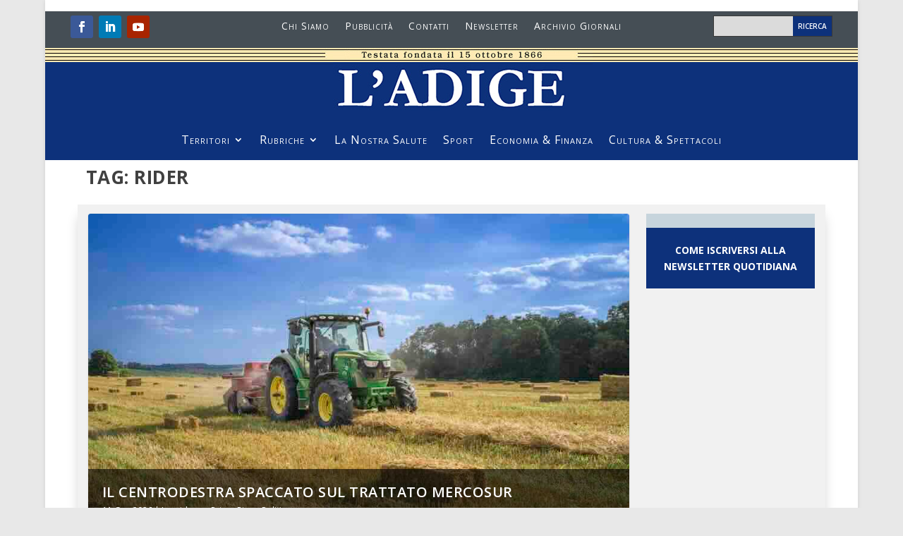

--- FILE ---
content_type: text/html; charset=UTF-8
request_url: https://www.giornaleadige.it/tag/rider/
body_size: 62029
content:
<!DOCTYPE html>
<html lang="it-IT" prefix="og: https://ogp.me/ns#">
<head><meta charset="UTF-8" /><script>if(navigator.userAgent.match(/MSIE|Internet Explorer/i)||navigator.userAgent.match(/Trident\/7\..*?rv:11/i)){var href=document.location.href;if(!href.match(/[?&]nowprocket/)){if(href.indexOf("?")==-1){if(href.indexOf("#")==-1){document.location.href=href+"?nowprocket=1"}else{document.location.href=href.replace("#","?nowprocket=1#")}}else{if(href.indexOf("#")==-1){document.location.href=href+"&nowprocket=1"}else{document.location.href=href.replace("#","&nowprocket=1#")}}}}</script><script>(()=>{class RocketLazyLoadScripts{constructor(){this.v="1.2.6",this.triggerEvents=["keydown","mousedown","mousemove","touchmove","touchstart","touchend","wheel"],this.userEventHandler=this.t.bind(this),this.touchStartHandler=this.i.bind(this),this.touchMoveHandler=this.o.bind(this),this.touchEndHandler=this.h.bind(this),this.clickHandler=this.u.bind(this),this.interceptedClicks=[],this.interceptedClickListeners=[],this.l(this),window.addEventListener("pageshow",(t=>{this.persisted=t.persisted,this.everythingLoaded&&this.m()})),this.CSPIssue=sessionStorage.getItem("rocketCSPIssue"),document.addEventListener("securitypolicyviolation",(t=>{this.CSPIssue||"script-src-elem"!==t.violatedDirective||"data"!==t.blockedURI||(this.CSPIssue=!0,sessionStorage.setItem("rocketCSPIssue",!0))})),document.addEventListener("DOMContentLoaded",(()=>{this.k()})),this.delayedScripts={normal:[],async:[],defer:[]},this.trash=[],this.allJQueries=[]}p(t){document.hidden?t.t():(this.triggerEvents.forEach((e=>window.addEventListener(e,t.userEventHandler,{passive:!0}))),window.addEventListener("touchstart",t.touchStartHandler,{passive:!0}),window.addEventListener("mousedown",t.touchStartHandler),document.addEventListener("visibilitychange",t.userEventHandler))}_(){this.triggerEvents.forEach((t=>window.removeEventListener(t,this.userEventHandler,{passive:!0}))),document.removeEventListener("visibilitychange",this.userEventHandler)}i(t){"HTML"!==t.target.tagName&&(window.addEventListener("touchend",this.touchEndHandler),window.addEventListener("mouseup",this.touchEndHandler),window.addEventListener("touchmove",this.touchMoveHandler,{passive:!0}),window.addEventListener("mousemove",this.touchMoveHandler),t.target.addEventListener("click",this.clickHandler),this.L(t.target,!0),this.S(t.target,"onclick","rocket-onclick"),this.C())}o(t){window.removeEventListener("touchend",this.touchEndHandler),window.removeEventListener("mouseup",this.touchEndHandler),window.removeEventListener("touchmove",this.touchMoveHandler,{passive:!0}),window.removeEventListener("mousemove",this.touchMoveHandler),t.target.removeEventListener("click",this.clickHandler),this.L(t.target,!1),this.S(t.target,"rocket-onclick","onclick"),this.M()}h(){window.removeEventListener("touchend",this.touchEndHandler),window.removeEventListener("mouseup",this.touchEndHandler),window.removeEventListener("touchmove",this.touchMoveHandler,{passive:!0}),window.removeEventListener("mousemove",this.touchMoveHandler)}u(t){t.target.removeEventListener("click",this.clickHandler),this.L(t.target,!1),this.S(t.target,"rocket-onclick","onclick"),this.interceptedClicks.push(t),t.preventDefault(),t.stopPropagation(),t.stopImmediatePropagation(),this.M()}O(){window.removeEventListener("touchstart",this.touchStartHandler,{passive:!0}),window.removeEventListener("mousedown",this.touchStartHandler),this.interceptedClicks.forEach((t=>{t.target.dispatchEvent(new MouseEvent("click",{view:t.view,bubbles:!0,cancelable:!0}))}))}l(t){EventTarget.prototype.addEventListenerWPRocketBase=EventTarget.prototype.addEventListener,EventTarget.prototype.addEventListener=function(e,i,o){"click"!==e||t.windowLoaded||i===t.clickHandler||t.interceptedClickListeners.push({target:this,func:i,options:o}),(this||window).addEventListenerWPRocketBase(e,i,o)}}L(t,e){this.interceptedClickListeners.forEach((i=>{i.target===t&&(e?t.removeEventListener("click",i.func,i.options):t.addEventListener("click",i.func,i.options))})),t.parentNode!==document.documentElement&&this.L(t.parentNode,e)}D(){return new Promise((t=>{this.P?this.M=t:t()}))}C(){this.P=!0}M(){this.P=!1}S(t,e,i){t.hasAttribute&&t.hasAttribute(e)&&(event.target.setAttribute(i,event.target.getAttribute(e)),event.target.removeAttribute(e))}t(){this._(this),"loading"===document.readyState?document.addEventListener("DOMContentLoaded",this.R.bind(this)):this.R()}k(){let t=[];document.querySelectorAll("script[type=rocketlazyloadscript][data-rocket-src]").forEach((e=>{let i=e.getAttribute("data-rocket-src");if(i&&!i.startsWith("data:")){0===i.indexOf("//")&&(i=location.protocol+i);try{const o=new URL(i).origin;o!==location.origin&&t.push({src:o,crossOrigin:e.crossOrigin||"module"===e.getAttribute("data-rocket-type")})}catch(t){}}})),t=[...new Map(t.map((t=>[JSON.stringify(t),t]))).values()],this.T(t,"preconnect")}async R(){this.lastBreath=Date.now(),this.j(this),this.F(this),this.I(),this.W(),this.q(),await this.A(this.delayedScripts.normal),await this.A(this.delayedScripts.defer),await this.A(this.delayedScripts.async);try{await this.U(),await this.H(this),await this.J()}catch(t){console.error(t)}window.dispatchEvent(new Event("rocket-allScriptsLoaded")),this.everythingLoaded=!0,this.D().then((()=>{this.O()})),this.N()}W(){document.querySelectorAll("script[type=rocketlazyloadscript]").forEach((t=>{t.hasAttribute("data-rocket-src")?t.hasAttribute("async")&&!1!==t.async?this.delayedScripts.async.push(t):t.hasAttribute("defer")&&!1!==t.defer||"module"===t.getAttribute("data-rocket-type")?this.delayedScripts.defer.push(t):this.delayedScripts.normal.push(t):this.delayedScripts.normal.push(t)}))}async B(t){if(await this.G(),!0!==t.noModule||!("noModule"in HTMLScriptElement.prototype))return new Promise((e=>{let i;function o(){(i||t).setAttribute("data-rocket-status","executed"),e()}try{if(navigator.userAgent.indexOf("Firefox/")>0||""===navigator.vendor||this.CSPIssue)i=document.createElement("script"),[...t.attributes].forEach((t=>{let e=t.nodeName;"type"!==e&&("data-rocket-type"===e&&(e="type"),"data-rocket-src"===e&&(e="src"),i.setAttribute(e,t.nodeValue))})),t.text&&(i.text=t.text),i.hasAttribute("src")?(i.addEventListener("load",o),i.addEventListener("error",(function(){i.setAttribute("data-rocket-status","failed-network"),e()})),setTimeout((()=>{i.isConnected||e()}),1)):(i.text=t.text,o()),t.parentNode.replaceChild(i,t);else{const i=t.getAttribute("data-rocket-type"),s=t.getAttribute("data-rocket-src");i?(t.type=i,t.removeAttribute("data-rocket-type")):t.removeAttribute("type"),t.addEventListener("load",o),t.addEventListener("error",(i=>{this.CSPIssue&&i.target.src.startsWith("data:")?(console.log("WPRocket: data-uri blocked by CSP -> fallback"),t.removeAttribute("src"),this.B(t).then(e)):(t.setAttribute("data-rocket-status","failed-network"),e())})),s?(t.removeAttribute("data-rocket-src"),t.src=s):t.src="data:text/javascript;base64,"+window.btoa(unescape(encodeURIComponent(t.text)))}}catch(i){t.setAttribute("data-rocket-status","failed-transform"),e()}}));t.setAttribute("data-rocket-status","skipped")}async A(t){const e=t.shift();return e&&e.isConnected?(await this.B(e),this.A(t)):Promise.resolve()}q(){this.T([...this.delayedScripts.normal,...this.delayedScripts.defer,...this.delayedScripts.async],"preload")}T(t,e){var i=document.createDocumentFragment();t.forEach((t=>{const o=t.getAttribute&&t.getAttribute("data-rocket-src")||t.src;if(o&&!o.startsWith("data:")){const s=document.createElement("link");s.href=o,s.rel=e,"preconnect"!==e&&(s.as="script"),t.getAttribute&&"module"===t.getAttribute("data-rocket-type")&&(s.crossOrigin=!0),t.crossOrigin&&(s.crossOrigin=t.crossOrigin),t.integrity&&(s.integrity=t.integrity),i.appendChild(s),this.trash.push(s)}})),document.head.appendChild(i)}j(t){let e={};function i(i,o){return e[o].eventsToRewrite.indexOf(i)>=0&&!t.everythingLoaded?"rocket-"+i:i}function o(t,o){!function(t){e[t]||(e[t]={originalFunctions:{add:t.addEventListener,remove:t.removeEventListener},eventsToRewrite:[]},t.addEventListener=function(){arguments[0]=i(arguments[0],t),e[t].originalFunctions.add.apply(t,arguments)},t.removeEventListener=function(){arguments[0]=i(arguments[0],t),e[t].originalFunctions.remove.apply(t,arguments)})}(t),e[t].eventsToRewrite.push(o)}function s(e,i){let o=e[i];e[i]=null,Object.defineProperty(e,i,{get:()=>o||function(){},set(s){t.everythingLoaded?o=s:e["rocket"+i]=o=s}})}o(document,"DOMContentLoaded"),o(window,"DOMContentLoaded"),o(window,"load"),o(window,"pageshow"),o(document,"readystatechange"),s(document,"onreadystatechange"),s(window,"onload"),s(window,"onpageshow");try{Object.defineProperty(document,"readyState",{get:()=>t.rocketReadyState,set(e){t.rocketReadyState=e},configurable:!0}),document.readyState="loading"}catch(t){console.log("WPRocket DJE readyState conflict, bypassing")}}F(t){let e;function i(e){return t.everythingLoaded?e:e.split(" ").map((t=>"load"===t||0===t.indexOf("load.")?"rocket-jquery-load":t)).join(" ")}function o(o){function s(t){const e=o.fn[t];o.fn[t]=o.fn.init.prototype[t]=function(){return this[0]===window&&("string"==typeof arguments[0]||arguments[0]instanceof String?arguments[0]=i(arguments[0]):"object"==typeof arguments[0]&&Object.keys(arguments[0]).forEach((t=>{const e=arguments[0][t];delete arguments[0][t],arguments[0][i(t)]=e}))),e.apply(this,arguments),this}}o&&o.fn&&!t.allJQueries.includes(o)&&(o.fn.ready=o.fn.init.prototype.ready=function(e){return t.domReadyFired?e.bind(document)(o):document.addEventListener("rocket-DOMContentLoaded",(()=>e.bind(document)(o))),o([])},s("on"),s("one"),t.allJQueries.push(o)),e=o}o(window.jQuery),Object.defineProperty(window,"jQuery",{get:()=>e,set(t){o(t)}})}async H(t){const e=document.querySelector("script[data-webpack]");e&&(await async function(){return new Promise((t=>{e.addEventListener("load",t),e.addEventListener("error",t)}))}(),await t.K(),await t.H(t))}async U(){this.domReadyFired=!0;try{document.readyState="interactive"}catch(t){}await this.G(),document.dispatchEvent(new Event("rocket-readystatechange")),await this.G(),document.rocketonreadystatechange&&document.rocketonreadystatechange(),await this.G(),document.dispatchEvent(new Event("rocket-DOMContentLoaded")),await this.G(),window.dispatchEvent(new Event("rocket-DOMContentLoaded"))}async J(){try{document.readyState="complete"}catch(t){}await this.G(),document.dispatchEvent(new Event("rocket-readystatechange")),await this.G(),document.rocketonreadystatechange&&document.rocketonreadystatechange(),await this.G(),window.dispatchEvent(new Event("rocket-load")),await this.G(),window.rocketonload&&window.rocketonload(),await this.G(),this.allJQueries.forEach((t=>t(window).trigger("rocket-jquery-load"))),await this.G();const t=new Event("rocket-pageshow");t.persisted=this.persisted,window.dispatchEvent(t),await this.G(),window.rocketonpageshow&&window.rocketonpageshow({persisted:this.persisted}),this.windowLoaded=!0}m(){document.onreadystatechange&&document.onreadystatechange(),window.onload&&window.onload(),window.onpageshow&&window.onpageshow({persisted:this.persisted})}I(){const t=new Map;document.write=document.writeln=function(e){const i=document.currentScript;i||console.error("WPRocket unable to document.write this: "+e);const o=document.createRange(),s=i.parentElement;let n=t.get(i);void 0===n&&(n=i.nextSibling,t.set(i,n));const c=document.createDocumentFragment();o.setStart(c,0),c.appendChild(o.createContextualFragment(e)),s.insertBefore(c,n)}}async G(){Date.now()-this.lastBreath>45&&(await this.K(),this.lastBreath=Date.now())}async K(){return document.hidden?new Promise((t=>setTimeout(t))):new Promise((t=>requestAnimationFrame(t)))}N(){this.trash.forEach((t=>t.remove()))}static run(){const t=new RocketLazyLoadScripts;t.p(t)}}RocketLazyLoadScripts.run()})();</script>
	
			
	<meta http-equiv="X-UA-Compatible" content="IE=edge">
	<link rel="pingback" href="https://www.giornaleadige.it/xmlrpc.php" />

		<!--[if lt IE 9]>
	<script src="https://www.giornaleadige.it/wp-content/themes/Extra/scripts/ext/html5.js" type="text/javascript"></script>
	<![endif]-->

	<script type="rocketlazyloadscript" data-rocket-type="text/javascript">
		document.documentElement.className = 'js';
	</script>
	
	
<!-- Ottimizzazione per i motori di ricerca di Rank Math - https://rankmath.com/ -->
<title>rider - L&#039;Adige di Verona</title>
<link rel="preload" as="font" href="https://www.giornaleadige.it/wp-content/themes/Extra/fonts/ET-Extra.woff" crossorigin>
<link rel="preload" as="font" href="https://www.giornaleadige.it/wp-content/themes/Extra/core/admin/fonts/modules/social/modules.ttf" crossorigin><link rel="preload" data-rocket-preload as="image" href="https://www.giornaleadige.it/wp-content/uploads/sites/2/2025/12/banner950x200_LAdige_BAROQUE_FESTIVAL.png" fetchpriority="high">
<meta name="robots" content="follow, noindex"/>
<meta property="og:locale" content="it_IT" />
<meta property="og:type" content="article" />
<meta property="og:title" content="rider - L&#039;Adige di Verona" />
<meta property="og:url" content="https://www.giornaleadige.it/tag/rider/" />
<meta property="og:site_name" content="L\&#039;Adige di Verona" />
<meta name="twitter:card" content="summary_large_image" />
<meta name="twitter:title" content="rider - L&#039;Adige di Verona" />
<meta name="twitter:label1" content="Articoli" />
<meta name="twitter:data1" content="2" />
<script type="application/ld+json" class="rank-math-schema">{"@context":"https://schema.org","@graph":[{"@type":"NewsMediaOrganization","@id":"https://www.giornaleadige.it/#organization","name":"L\\'Adige di Verona","url":"https://www.giornaleadige.it","email":"egrisi","logo":{"@type":"ImageObject","@id":"https://www.giornaleadige.it/#logo","url":"https://www.giornaleadige.it/wp-content/uploads/sites/2/2024/07/logo-ladige_giornale-di-verona.jpg","contentUrl":"https://www.giornaleadige.it/wp-content/uploads/sites/2/2024/07/logo-ladige_giornale-di-verona.jpg","caption":"L\\'Adige di Verona","inLanguage":"it-IT","width":"400","height":"95"}},{"@type":"WebSite","@id":"https://www.giornaleadige.it/#website","url":"https://www.giornaleadige.it","name":"L\\'Adige di Verona","alternateName":"Giornale Adige","publisher":{"@id":"https://www.giornaleadige.it/#organization"},"inLanguage":"it-IT"},{"@type":"BreadcrumbList","@id":"https://www.giornaleadige.it/tag/rider/#breadcrumb","itemListElement":[{"@type":"ListItem","position":"1","item":{"@id":"https://www.giornaleadige.it","name":"Home"}},{"@type":"ListItem","position":"2","item":{"@id":"https://www.giornaleadige.it/tag/rider/","name":"rider"}}]},{"@type":"CollectionPage","@id":"https://www.giornaleadige.it/tag/rider/#webpage","url":"https://www.giornaleadige.it/tag/rider/","name":"rider - L&#039;Adige di Verona","isPartOf":{"@id":"https://www.giornaleadige.it/#website"},"inLanguage":"it-IT","breadcrumb":{"@id":"https://www.giornaleadige.it/tag/rider/#breadcrumb"}}]}</script>
<!-- /Rank Math WordPress SEO plugin -->

<link rel='dns-prefetch' href='//cdn.jsdelivr.net' />
<link rel='dns-prefetch' href='//player.vimeo.com' />
<link rel='dns-prefetch' href='//fonts.googleapis.com' />
<link rel='dns-prefetch' href='//fonts.gstatic.com' />
<link rel="alternate" type="application/rss+xml" title="L&#039;Adige di Verona &raquo; Feed" href="https://www.giornaleadige.it/feed/" />
<link rel="alternate" type="application/rss+xml" title="L&#039;Adige di Verona &raquo; Feed dei commenti" href="https://www.giornaleadige.it/comments/feed/" />
<link rel="alternate" type="application/rss+xml" title="L&#039;Adige di Verona &raquo; rider Feed del tag" href="https://www.giornaleadige.it/tag/rider/feed/" />
<meta content="Extra v.4.27.4" name="generator"/><style id='wp-emoji-styles-inline-css' type='text/css'>

	img.wp-smiley, img.emoji {
		display: inline !important;
		border: none !important;
		box-shadow: none !important;
		height: 1em !important;
		width: 1em !important;
		margin: 0 0.07em !important;
		vertical-align: -0.1em !important;
		background: none !important;
		padding: 0 !important;
	}
</style>
<style id='wp-block-library-theme-inline-css' type='text/css'>
.wp-block-audio :where(figcaption){color:#555;font-size:13px;text-align:center}.is-dark-theme .wp-block-audio :where(figcaption){color:#ffffffa6}.wp-block-audio{margin:0 0 1em}.wp-block-code{border:1px solid #ccc;border-radius:4px;font-family:Menlo,Consolas,monaco,monospace;padding:.8em 1em}.wp-block-embed :where(figcaption){color:#555;font-size:13px;text-align:center}.is-dark-theme .wp-block-embed :where(figcaption){color:#ffffffa6}.wp-block-embed{margin:0 0 1em}.blocks-gallery-caption{color:#555;font-size:13px;text-align:center}.is-dark-theme .blocks-gallery-caption{color:#ffffffa6}:root :where(.wp-block-image figcaption){color:#555;font-size:13px;text-align:center}.is-dark-theme :root :where(.wp-block-image figcaption){color:#ffffffa6}.wp-block-image{margin:0 0 1em}.wp-block-pullquote{border-bottom:4px solid;border-top:4px solid;color:currentColor;margin-bottom:1.75em}.wp-block-pullquote cite,.wp-block-pullquote footer,.wp-block-pullquote__citation{color:currentColor;font-size:.8125em;font-style:normal;text-transform:uppercase}.wp-block-quote{border-left:.25em solid;margin:0 0 1.75em;padding-left:1em}.wp-block-quote cite,.wp-block-quote footer{color:currentColor;font-size:.8125em;font-style:normal;position:relative}.wp-block-quote:where(.has-text-align-right){border-left:none;border-right:.25em solid;padding-left:0;padding-right:1em}.wp-block-quote:where(.has-text-align-center){border:none;padding-left:0}.wp-block-quote.is-large,.wp-block-quote.is-style-large,.wp-block-quote:where(.is-style-plain){border:none}.wp-block-search .wp-block-search__label{font-weight:700}.wp-block-search__button{border:1px solid #ccc;padding:.375em .625em}:where(.wp-block-group.has-background){padding:1.25em 2.375em}.wp-block-separator.has-css-opacity{opacity:.4}.wp-block-separator{border:none;border-bottom:2px solid;margin-left:auto;margin-right:auto}.wp-block-separator.has-alpha-channel-opacity{opacity:1}.wp-block-separator:not(.is-style-wide):not(.is-style-dots){width:100px}.wp-block-separator.has-background:not(.is-style-dots){border-bottom:none;height:1px}.wp-block-separator.has-background:not(.is-style-wide):not(.is-style-dots){height:2px}.wp-block-table{margin:0 0 1em}.wp-block-table td,.wp-block-table th{word-break:normal}.wp-block-table :where(figcaption){color:#555;font-size:13px;text-align:center}.is-dark-theme .wp-block-table :where(figcaption){color:#ffffffa6}.wp-block-video :where(figcaption){color:#555;font-size:13px;text-align:center}.is-dark-theme .wp-block-video :where(figcaption){color:#ffffffa6}.wp-block-video{margin:0 0 1em}:root :where(.wp-block-template-part.has-background){margin-bottom:0;margin-top:0;padding:1.25em 2.375em}
</style>
<style id='global-styles-inline-css' type='text/css'>
:root{--wp--preset--aspect-ratio--square: 1;--wp--preset--aspect-ratio--4-3: 4/3;--wp--preset--aspect-ratio--3-4: 3/4;--wp--preset--aspect-ratio--3-2: 3/2;--wp--preset--aspect-ratio--2-3: 2/3;--wp--preset--aspect-ratio--16-9: 16/9;--wp--preset--aspect-ratio--9-16: 9/16;--wp--preset--color--black: #000000;--wp--preset--color--cyan-bluish-gray: #abb8c3;--wp--preset--color--white: #ffffff;--wp--preset--color--pale-pink: #f78da7;--wp--preset--color--vivid-red: #cf2e2e;--wp--preset--color--luminous-vivid-orange: #ff6900;--wp--preset--color--luminous-vivid-amber: #fcb900;--wp--preset--color--light-green-cyan: #7bdcb5;--wp--preset--color--vivid-green-cyan: #00d084;--wp--preset--color--pale-cyan-blue: #8ed1fc;--wp--preset--color--vivid-cyan-blue: #0693e3;--wp--preset--color--vivid-purple: #9b51e0;--wp--preset--gradient--vivid-cyan-blue-to-vivid-purple: linear-gradient(135deg,rgba(6,147,227,1) 0%,rgb(155,81,224) 100%);--wp--preset--gradient--light-green-cyan-to-vivid-green-cyan: linear-gradient(135deg,rgb(122,220,180) 0%,rgb(0,208,130) 100%);--wp--preset--gradient--luminous-vivid-amber-to-luminous-vivid-orange: linear-gradient(135deg,rgba(252,185,0,1) 0%,rgba(255,105,0,1) 100%);--wp--preset--gradient--luminous-vivid-orange-to-vivid-red: linear-gradient(135deg,rgba(255,105,0,1) 0%,rgb(207,46,46) 100%);--wp--preset--gradient--very-light-gray-to-cyan-bluish-gray: linear-gradient(135deg,rgb(238,238,238) 0%,rgb(169,184,195) 100%);--wp--preset--gradient--cool-to-warm-spectrum: linear-gradient(135deg,rgb(74,234,220) 0%,rgb(151,120,209) 20%,rgb(207,42,186) 40%,rgb(238,44,130) 60%,rgb(251,105,98) 80%,rgb(254,248,76) 100%);--wp--preset--gradient--blush-light-purple: linear-gradient(135deg,rgb(255,206,236) 0%,rgb(152,150,240) 100%);--wp--preset--gradient--blush-bordeaux: linear-gradient(135deg,rgb(254,205,165) 0%,rgb(254,45,45) 50%,rgb(107,0,62) 100%);--wp--preset--gradient--luminous-dusk: linear-gradient(135deg,rgb(255,203,112) 0%,rgb(199,81,192) 50%,rgb(65,88,208) 100%);--wp--preset--gradient--pale-ocean: linear-gradient(135deg,rgb(255,245,203) 0%,rgb(182,227,212) 50%,rgb(51,167,181) 100%);--wp--preset--gradient--electric-grass: linear-gradient(135deg,rgb(202,248,128) 0%,rgb(113,206,126) 100%);--wp--preset--gradient--midnight: linear-gradient(135deg,rgb(2,3,129) 0%,rgb(40,116,252) 100%);--wp--preset--font-size--small: 13px;--wp--preset--font-size--medium: 20px;--wp--preset--font-size--large: 36px;--wp--preset--font-size--x-large: 42px;--wp--preset--spacing--20: 0.44rem;--wp--preset--spacing--30: 0.67rem;--wp--preset--spacing--40: 1rem;--wp--preset--spacing--50: 1.5rem;--wp--preset--spacing--60: 2.25rem;--wp--preset--spacing--70: 3.38rem;--wp--preset--spacing--80: 5.06rem;--wp--preset--shadow--natural: 6px 6px 9px rgba(0, 0, 0, 0.2);--wp--preset--shadow--deep: 12px 12px 50px rgba(0, 0, 0, 0.4);--wp--preset--shadow--sharp: 6px 6px 0px rgba(0, 0, 0, 0.2);--wp--preset--shadow--outlined: 6px 6px 0px -3px rgba(255, 255, 255, 1), 6px 6px rgba(0, 0, 0, 1);--wp--preset--shadow--crisp: 6px 6px 0px rgba(0, 0, 0, 1);}:root { --wp--style--global--content-size: 856px;--wp--style--global--wide-size: 1280px; }:where(body) { margin: 0; }.wp-site-blocks > .alignleft { float: left; margin-right: 2em; }.wp-site-blocks > .alignright { float: right; margin-left: 2em; }.wp-site-blocks > .aligncenter { justify-content: center; margin-left: auto; margin-right: auto; }:where(.is-layout-flex){gap: 0.5em;}:where(.is-layout-grid){gap: 0.5em;}.is-layout-flow > .alignleft{float: left;margin-inline-start: 0;margin-inline-end: 2em;}.is-layout-flow > .alignright{float: right;margin-inline-start: 2em;margin-inline-end: 0;}.is-layout-flow > .aligncenter{margin-left: auto !important;margin-right: auto !important;}.is-layout-constrained > .alignleft{float: left;margin-inline-start: 0;margin-inline-end: 2em;}.is-layout-constrained > .alignright{float: right;margin-inline-start: 2em;margin-inline-end: 0;}.is-layout-constrained > .aligncenter{margin-left: auto !important;margin-right: auto !important;}.is-layout-constrained > :where(:not(.alignleft):not(.alignright):not(.alignfull)){max-width: var(--wp--style--global--content-size);margin-left: auto !important;margin-right: auto !important;}.is-layout-constrained > .alignwide{max-width: var(--wp--style--global--wide-size);}body .is-layout-flex{display: flex;}.is-layout-flex{flex-wrap: wrap;align-items: center;}.is-layout-flex > :is(*, div){margin: 0;}body .is-layout-grid{display: grid;}.is-layout-grid > :is(*, div){margin: 0;}body{padding-top: 0px;padding-right: 0px;padding-bottom: 0px;padding-left: 0px;}:root :where(.wp-element-button, .wp-block-button__link){background-color: #32373c;border-width: 0;color: #fff;font-family: inherit;font-size: inherit;line-height: inherit;padding: calc(0.667em + 2px) calc(1.333em + 2px);text-decoration: none;}.has-black-color{color: var(--wp--preset--color--black) !important;}.has-cyan-bluish-gray-color{color: var(--wp--preset--color--cyan-bluish-gray) !important;}.has-white-color{color: var(--wp--preset--color--white) !important;}.has-pale-pink-color{color: var(--wp--preset--color--pale-pink) !important;}.has-vivid-red-color{color: var(--wp--preset--color--vivid-red) !important;}.has-luminous-vivid-orange-color{color: var(--wp--preset--color--luminous-vivid-orange) !important;}.has-luminous-vivid-amber-color{color: var(--wp--preset--color--luminous-vivid-amber) !important;}.has-light-green-cyan-color{color: var(--wp--preset--color--light-green-cyan) !important;}.has-vivid-green-cyan-color{color: var(--wp--preset--color--vivid-green-cyan) !important;}.has-pale-cyan-blue-color{color: var(--wp--preset--color--pale-cyan-blue) !important;}.has-vivid-cyan-blue-color{color: var(--wp--preset--color--vivid-cyan-blue) !important;}.has-vivid-purple-color{color: var(--wp--preset--color--vivid-purple) !important;}.has-black-background-color{background-color: var(--wp--preset--color--black) !important;}.has-cyan-bluish-gray-background-color{background-color: var(--wp--preset--color--cyan-bluish-gray) !important;}.has-white-background-color{background-color: var(--wp--preset--color--white) !important;}.has-pale-pink-background-color{background-color: var(--wp--preset--color--pale-pink) !important;}.has-vivid-red-background-color{background-color: var(--wp--preset--color--vivid-red) !important;}.has-luminous-vivid-orange-background-color{background-color: var(--wp--preset--color--luminous-vivid-orange) !important;}.has-luminous-vivid-amber-background-color{background-color: var(--wp--preset--color--luminous-vivid-amber) !important;}.has-light-green-cyan-background-color{background-color: var(--wp--preset--color--light-green-cyan) !important;}.has-vivid-green-cyan-background-color{background-color: var(--wp--preset--color--vivid-green-cyan) !important;}.has-pale-cyan-blue-background-color{background-color: var(--wp--preset--color--pale-cyan-blue) !important;}.has-vivid-cyan-blue-background-color{background-color: var(--wp--preset--color--vivid-cyan-blue) !important;}.has-vivid-purple-background-color{background-color: var(--wp--preset--color--vivid-purple) !important;}.has-black-border-color{border-color: var(--wp--preset--color--black) !important;}.has-cyan-bluish-gray-border-color{border-color: var(--wp--preset--color--cyan-bluish-gray) !important;}.has-white-border-color{border-color: var(--wp--preset--color--white) !important;}.has-pale-pink-border-color{border-color: var(--wp--preset--color--pale-pink) !important;}.has-vivid-red-border-color{border-color: var(--wp--preset--color--vivid-red) !important;}.has-luminous-vivid-orange-border-color{border-color: var(--wp--preset--color--luminous-vivid-orange) !important;}.has-luminous-vivid-amber-border-color{border-color: var(--wp--preset--color--luminous-vivid-amber) !important;}.has-light-green-cyan-border-color{border-color: var(--wp--preset--color--light-green-cyan) !important;}.has-vivid-green-cyan-border-color{border-color: var(--wp--preset--color--vivid-green-cyan) !important;}.has-pale-cyan-blue-border-color{border-color: var(--wp--preset--color--pale-cyan-blue) !important;}.has-vivid-cyan-blue-border-color{border-color: var(--wp--preset--color--vivid-cyan-blue) !important;}.has-vivid-purple-border-color{border-color: var(--wp--preset--color--vivid-purple) !important;}.has-vivid-cyan-blue-to-vivid-purple-gradient-background{background: var(--wp--preset--gradient--vivid-cyan-blue-to-vivid-purple) !important;}.has-light-green-cyan-to-vivid-green-cyan-gradient-background{background: var(--wp--preset--gradient--light-green-cyan-to-vivid-green-cyan) !important;}.has-luminous-vivid-amber-to-luminous-vivid-orange-gradient-background{background: var(--wp--preset--gradient--luminous-vivid-amber-to-luminous-vivid-orange) !important;}.has-luminous-vivid-orange-to-vivid-red-gradient-background{background: var(--wp--preset--gradient--luminous-vivid-orange-to-vivid-red) !important;}.has-very-light-gray-to-cyan-bluish-gray-gradient-background{background: var(--wp--preset--gradient--very-light-gray-to-cyan-bluish-gray) !important;}.has-cool-to-warm-spectrum-gradient-background{background: var(--wp--preset--gradient--cool-to-warm-spectrum) !important;}.has-blush-light-purple-gradient-background{background: var(--wp--preset--gradient--blush-light-purple) !important;}.has-blush-bordeaux-gradient-background{background: var(--wp--preset--gradient--blush-bordeaux) !important;}.has-luminous-dusk-gradient-background{background: var(--wp--preset--gradient--luminous-dusk) !important;}.has-pale-ocean-gradient-background{background: var(--wp--preset--gradient--pale-ocean) !important;}.has-electric-grass-gradient-background{background: var(--wp--preset--gradient--electric-grass) !important;}.has-midnight-gradient-background{background: var(--wp--preset--gradient--midnight) !important;}.has-small-font-size{font-size: var(--wp--preset--font-size--small) !important;}.has-medium-font-size{font-size: var(--wp--preset--font-size--medium) !important;}.has-large-font-size{font-size: var(--wp--preset--font-size--large) !important;}.has-x-large-font-size{font-size: var(--wp--preset--font-size--x-large) !important;}
:where(.wp-block-post-template.is-layout-flex){gap: 1.25em;}:where(.wp-block-post-template.is-layout-grid){gap: 1.25em;}
:where(.wp-block-columns.is-layout-flex){gap: 2em;}:where(.wp-block-columns.is-layout-grid){gap: 2em;}
:root :where(.wp-block-pullquote){font-size: 1.5em;line-height: 1.6;}
</style>
<link rel='stylesheet' id='elite_player_style-css' href='https://www.giornaleadige.it/wp-content/plugins/Elite-video-player/css/elite.min.css?ver=7.0.0.2' type='text/css' media='all' />
<link data-minify="1" rel='stylesheet' id='elite_player_icons-css' href='https://www.giornaleadige.it/wp-content/cache/min/2/wp-content/plugins/Elite-video-player/css/elite-font-awesome.min.css?ver=1768096730' type='text/css' media='all' />
<link rel='stylesheet' id='elite_player_scrollbar-css' href='https://www.giornaleadige.it/wp-content/plugins/Elite-video-player/css/jquery.mCustomScrollbar.min.css?ver=7.0.0.2' type='text/css' media='all' />
<link data-minify="1" rel='stylesheet' id='wp-polls-css' href='https://www.giornaleadige.it/wp-content/cache/min/2/wp-content/plugins/wp-polls/polls-css.css?ver=1768096730' type='text/css' media='all' />
<style id='wp-polls-inline-css' type='text/css'>
.wp-polls .pollbar {
	margin: 1px;
	font-size: 10px;
	line-height: 12px;
	height: 12px;
	background: #0d317b;
	border: 1px solid #c8c8c8;
}

</style>
<link data-minify="1" rel='stylesheet' id='et_monarch-css-css' href='https://www.giornaleadige.it/wp-content/cache/min/2/wp-content/plugins/monarch/css/style.css?ver=1768096730' type='text/css' media='all' />
<link rel='stylesheet' id='et-gf-open-sans-css' href='https://fonts.googleapis.com/css?family=Open+Sans:400,700' type='text/css' media='all' />
<link rel='stylesheet' id='extra-fonts-css' href='https://fonts.googleapis.com/css?family=Open+Sans:300italic,400italic,600italic,700italic,800italic,400,300,600,700,800&#038;subset=latin,latin-ext' type='text/css' media='all' />
<link data-minify="1" rel='stylesheet' id='video-js-css' href='https://www.giornaleadige.it/wp-content/cache/min/2/wp-content/plugins/video-embed-thumbnail-generator/video-js/video-js.min.css?ver=1768096730' type='text/css' media='all' />
<link data-minify="1" rel='stylesheet' id='video-js-kg-skin-css' href='https://www.giornaleadige.it/wp-content/cache/min/2/wp-content/plugins/video-embed-thumbnail-generator/video-js/kg-video-js-skin.css?ver=1768096730' type='text/css' media='all' />
<link data-minify="1" rel='stylesheet' id='kgvid_video_styles-css' href='https://www.giornaleadige.it/wp-content/cache/min/2/wp-content/plugins/video-embed-thumbnail-generator/src/public/css/videopack-styles.css?ver=1768096730' type='text/css' media='all' />
<link data-minify="1" rel='stylesheet' id='extra-style-css' href='https://www.giornaleadige.it/wp-content/cache/min/2/wp-content/themes/Extra/style-static.min.css?ver=1768096730' type='text/css' media='all' />
<script type="text/javascript" src="https://www.giornaleadige.it/wp-includes/js/jquery/jquery.min.js?ver=3.7.1" id="jquery-core-js"></script>
<script type="text/javascript" src="https://www.giornaleadige.it/wp-includes/js/jquery/jquery-migrate.min.js?ver=3.4.1" id="jquery-migrate-js"></script>
<script type="rocketlazyloadscript" data-rocket-type="text/javascript" data-rocket-src="https://www.giornaleadige.it/wp-content/plugins/Elite-video-player/js/embed.min.js?ver=7.0.0.2" id="elite_embed-js" defer></script>
<script type="rocketlazyloadscript" data-rocket-type="text/javascript" data-rocket-src="https://cdn.jsdelivr.net/npm/hls.js@latest?ver=7.0.0.2" id="elite_hls-js" defer></script>
<script type="text/javascript" src="https://www.giornaleadige.it/wp-content/plugins/Elite-video-player/js/jquery.mCustomScrollbar.min.js?ver=7.0.0.2" id="elite_jquery.mCustomScrollbar-js"></script>
<script type="rocketlazyloadscript" data-rocket-type="text/javascript" data-rocket-src="https://player.vimeo.com/api/player.js?ver=7.0.0.2" id="elite_vimeo-js" defer></script>
<script type="rocketlazyloadscript" data-rocket-type="text/javascript" data-rocket-src="https://www.giornaleadige.it/wp-content/plugins/Elite-video-player/js/THREEx.FullScreen.min.js?ver=7.0.0.2" id="elite_THREEx.FullScreen-js" defer></script>
<script type="rocketlazyloadscript" data-rocket-type="text/javascript" data-rocket-src="https://www.giornaleadige.it/wp-content/plugins/Elite-video-player/js/vast.min.js?ver=7.0.0.2" id="elite_vast-js" defer></script>
<script type="rocketlazyloadscript" data-rocket-type="text/javascript" data-rocket-src="https://www.giornaleadige.it/wp-content/plugins/Elite-video-player/js/chromecast.min.js?ver=7.0.0.2" id="elite_chromecast-js" defer></script>
<script type="rocketlazyloadscript" data-rocket-type="text/javascript" data-rocket-src="https://www.giornaleadige.it/wp-content/plugins/Elite-video-player/js/Playlist.min.js?ver=7.0.0.2" id="elite_playlist-js" defer></script>
<script type="rocketlazyloadscript" data-rocket-type="text/javascript" data-rocket-src="https://www.giornaleadige.it/wp-content/plugins/Elite-video-player/js/videoPlayer.min.js?ver=7.0.0.2" id="elite_video_player-js" defer></script>
<script type="text/javascript" id="3d-flip-book-client-locale-loader-js-extra">
/* <![CDATA[ */
var FB3D_CLIENT_LOCALE = {"ajaxurl":"https:\/\/www.giornaleadige.it\/wp-admin\/admin-ajax.php","dictionary":{"Table of contents":"Table of contents","Close":"Close","Bookmarks":"Bookmarks","Thumbnails":"Thumbnails","Search":"Search","Share":"Share","Facebook":"Facebook","Twitter":"Twitter","Email":"Email","Play":"Play","Previous page":"Previous page","Next page":"Next page","Zoom in":"Zoom in","Zoom out":"Zoom out","Fit view":"Fit view","Auto play":"Auto play","Full screen":"Full screen","More":"More","Smart pan":"Smart pan","Single page":"Single page","Sounds":"Sounds","Stats":"Stats","Print":"Print","Download":"Download","Goto first page":"Goto first page","Goto last page":"Goto last page"},"images":"https:\/\/www.giornaleadige.it\/wp-content\/plugins\/interactive-3d-flipbook-powered-physics-engine\/assets\/images\/","jsData":{"urls":[],"posts":{"ids_mis":[],"ids":[]},"pages":[],"firstPages":[],"bookCtrlProps":[],"bookTemplates":[]},"key":"3d-flip-book","pdfJS":{"pdfJsLib":"https:\/\/www.giornaleadige.it\/wp-content\/plugins\/interactive-3d-flipbook-powered-physics-engine\/assets\/js\/pdf.min.js?ver=4.3.136","pdfJsWorker":"https:\/\/www.giornaleadige.it\/wp-content\/plugins\/interactive-3d-flipbook-powered-physics-engine\/assets\/js\/pdf.worker.js?ver=4.3.136","stablePdfJsLib":"https:\/\/www.giornaleadige.it\/wp-content\/plugins\/interactive-3d-flipbook-powered-physics-engine\/assets\/js\/stable\/pdf.min.js?ver=2.5.207","stablePdfJsWorker":"https:\/\/www.giornaleadige.it\/wp-content\/plugins\/interactive-3d-flipbook-powered-physics-engine\/assets\/js\/stable\/pdf.worker.js?ver=2.5.207","pdfJsCMapUrl":"https:\/\/www.giornaleadige.it\/wp-content\/plugins\/interactive-3d-flipbook-powered-physics-engine\/assets\/cmaps\/"},"cacheurl":"https:\/\/www.giornaleadige.it\/wp-content\/uploads\/sites\/2\/3d-flip-book\/cache\/","pluginsurl":"https:\/\/www.giornaleadige.it\/wp-content\/plugins\/","pluginurl":"https:\/\/www.giornaleadige.it\/wp-content\/plugins\/interactive-3d-flipbook-powered-physics-engine\/","thumbnailSize":{"width":"250","height":"250"},"version":"1.16.16"};
/* ]]> */
</script>
<script type="text/javascript" src="https://www.giornaleadige.it/wp-content/plugins/interactive-3d-flipbook-powered-physics-engine/assets/js/client-locale-loader.js?ver=1.16.16" id="3d-flip-book-client-locale-loader-js" async="async" data-wp-strategy="async"></script>
<link rel="https://api.w.org/" href="https://www.giornaleadige.it/wp-json/" /><link rel="alternate" title="JSON" type="application/json" href="https://www.giornaleadige.it/wp-json/wp/v2/tags/11388" /><link rel="EditURI" type="application/rsd+xml" title="RSD" href="https://www.giornaleadige.it/xmlrpc.php?rsd" />
<meta name="generator" content="WordPress 6.8.1" />

<!-- This site is using AdRotate Professional v5.21 to display their advertisements - https://ajdg.solutions/ -->
<!-- AdRotate CSS -->
<style type="text/css" media="screen">
	.g { margin:0px; padding:0px; overflow:hidden; line-height:1; zoom:1; }
	.g img { height:auto; }
	.g-col { position:relative; float:left; }
	.g-col:first-child { margin-left: 0; }
	.g-col:last-child { margin-right: 0; }
	.g-wall { display:block; position:fixed; left:0; top:0; width:100%; height:100%; z-index:-1; }
	.woocommerce-page .g, .bbpress-wrapper .g { margin: 20px auto; clear:both; }
	.g-1 { margin:0px 0px 0px 0px; width:100%; max-width:300px; height:100%; max-height:450px; }
	.g-2 { margin:0px 0px 0px 0px; width:100%; max-width:300px; height:100%; max-height:450px; }
	.g-3 { margin:0px 0px 0px 0px; width:100%; max-width:300px; height:100%; max-height:580px; }
	.g-4 { margin:0px 0px 0px 0px; width:100%; max-width:970px; height:100%; max-height:387px; }
	.g-5 { margin:0px 0px 0px 0px; width:100%; max-width:970px; height:100%; max-height:200px; }
	.g-6 { margin:0px 0px 0px 0px; width:100%; max-width:970px; height:100%; max-height:200px; }
	.g-7 { margin:0px 0px 0px 0px; width:100%; max-width:970px; height:100%; max-height:200px; }
	.g-8 { margin:0px 0px 0px 0px; width:100%; max-width:970px; height:100%; max-height:200px; }
	.g-9 { margin:0px 0px 0px 0px; width:100%; max-width:970px; height:100%; max-height:200px; }
	.g-10 { margin:0px 0px 0px 0px; width:100%; max-width:970px; height:100%; max-height:200px; }
	.g-11 { margin:0px 0px 0px 0px; width:100%; max-width:970px; height:100%; max-height:200px; }
	.g-12 { margin:0px 0px 0px 0px; width:100%; max-width:970px; height:100%; max-height:200px; }
	.g-13 { margin:0px 0px 0px 0px; width:100%; max-width:970px; height:100%; max-height:200px; }
	.g-14 { margin:0px 0px 0px 0px; width:100%; max-width:970px; height:100%; max-height:200px; }
	.g-15 { margin:0px 0px 0px 0px; width:100%; max-width:970px; height:100%; max-height:200px; }
	.g-16 { margin:0px 0px 0px 0px; width:100%; max-width:970px; height:100%; max-height:200px; }
	.g-17 { margin:0px 0px 0px 0px; width:100%; max-width:970px; height:100%; max-height:200px; }
	.g-18 { margin:0px 0px 0px 0px; width:100%; max-width:970px; height:100%; max-height:200px; }
	.g-19 { margin:0px 0px 0px 0px; width:100%; max-width:970px; height:100%; max-height:200px; }
	.g-20 { margin:0px 0px 0px 0px; width:100%; max-width:300px; height:100%; max-height:420px; }
	.g-22 { margin:0px 0px 0px 0px; width:100%; max-width:300px; height:100%; max-height:584px; }
	.g-23 { margin:0px 0px 0px 0px; width:100%; max-width:300px; height:100%; max-height:584px; }
	.g-24 { margin:0px 0px 0px 0px; width:100%; max-width:300px; height:100%; max-height:584px; }
	.g-25 { margin:0px 0px 0px 0px; width:100%; max-width:970px; height:100%; max-height:200px; }
	.g-26 { margin:0px 0px 0px 0px; width:100%; max-width:300px; height:100%; max-height:420px; }
	.g-27 { margin:0px 0px 0px 0px; width:100%; max-width:300px; height:100%; max-height:250px; }
	.g-28 { margin:0px 0px 0px 0px; width:100%; max-width:300px; height:100%; max-height:250px; }
	.g-29 { margin:0px 0px 0px 0px; width:100%; max-width:300px; height:100%; max-height:250px; }
	.g-30 { margin:0px 0px 0px 0px; width:100%; max-width:300px; height:100%; max-height:250px; }
	.g-31 { margin:0px 0px 0px 0px; width:100%; max-width:300px; height:100%; max-height:250px; }
	.g-32 { margin:0px 0px 0px 0px; width:100%; max-width:300px; height:100%; max-height:250px; }
	.g-33 { margin:0px 0px 0px 0px; width:100%; max-width:300px; height:100%; max-height:250px; }
	.g-37 { margin:0px 0px 0px 0px; width:100%; max-width:970px; height:100%; max-height:200px; }
	.g-41 { margin:0px 0px 0px 0px; width:100%; max-width:970px; height:100%; max-height:200px; }
	@media only screen and (max-width: 480px) {
		.g-col, .g-dyn, .g-single { width:100%; margin-left:0; margin-right:0; }
		.woocommerce-page .g, .bbpress-wrapper .g { margin: 10px auto; }
	}
</style>
<!-- /AdRotate CSS -->

<style type="text/css" id="et-social-custom-css">
				 
			</style><meta name="viewport" content="width=device-width, initial-scale=1.0, maximum-scale=1.0, user-scalable=1" /><script type="rocketlazyloadscript">
jQuery(document).ready(function () {
    const monarchNetworkContainer = jQuery(".et_social_icons_container");
    if (monarchNetworkContainer.length) {
        const currentUrl = window.location.href;
        jQuery(monarchNetworkContainer).append(`
                <li class="et_social_whatsapp" style="background: #4dc859;">
                  <a href="https://wa.me/send?text=` + currentUrl + `" class="et_social_share" rel="nofollow" data-social_name="whatsapp" data-social_type="share" data-location="sidebar">
                    <i class="et_social_icon et_social_icon_whatsapp" style="display: flex; align-items: center;">
                        <?xml version="1.0" encoding="UTF-8"?><svg width="100%" height="20" version="1.1" viewBox="0 0 175.22 175.55" xmlns="http://www.w3.org/2000/svg" xmlns:cc="http://creativecommons.org/ns#" xmlns:dc="http://purl.org/dc/elements/1.1/" xmlns:rdf="http://www.w3.org/1999/02/22-rdf-syntax-ns#" xmlns:xlink="http://www.w3.org/1999/xlink"><defs><filter id="b" x="-.057343" y="-.057087" width="1.1147" height="1.1142" color-interpolation-filters="sRGB"><feGaussianBlur stdDeviation="3.5306992"/></filter><linearGradient id="a" x1="85.915" x2="86.535" y1="32.567" y2="137.09" gradientTransform="translate(-4.0156e-7)" gradientUnits="userSpaceOnUse"><stop stop-color="#57d163" offset="0"/><stop stop-color="#23b33a" offset="1"/></linearGradient></defs><path d="m54.532 138.45 2.2352 1.3243c9.3872 5.5714 20.15 8.5177 31.126 8.5232h0.0234c33.707 0 61.139-27.426 61.153-61.135 6e-3 -16.335-6.3486-31.696-17.895-43.251-11.547-11.555-26.899-17.921-43.235-17.928-33.733 0-61.166 27.423-61.178 61.13-5e-3 11.551 3.2274 22.801 9.3486 32.535l1.4552 2.3124-6.1791 22.558zm-40.811 23.544 10.439-38.114c-6.4382-11.154-9.8254-23.808-9.8213-36.772 0.0165-40.556 33.021-73.55 73.578-73.55 19.681 0.0096 38.154 7.6688 52.047 21.572 13.889 13.903 21.537 32.383 21.53 52.037-0.0179 40.553-33.027 73.553-73.578 73.553-3e-3 0 3e-3 0 0 0h-0.0317c-12.313-5e-3 -24.412-3.0937-35.159-8.9545z" fill="#b3b3b3" filter="url(#b)"/><path d="m12.966 161.24 10.439-38.114c-6.4382-11.154-9.8254-23.808-9.8213-36.772 0.0165-40.556 33.021-73.55 73.578-73.55 19.681 0.0096 38.154 7.6688 52.047 21.572 13.889 13.903 21.537 32.383 21.53 52.037-0.0179 40.553-33.027 73.553-73.578 73.553-3e-3 0 3e-3 0 0 0h-0.0317c-12.313-5e-3 -24.412-3.0937-35.159-8.9545z" fill="#fff"/><path d="m87.184 25.227c-33.733 0-61.166 27.423-61.178 61.13-5e-3 11.551 3.2275 22.801 9.3488 32.535l1.4552 2.312-6.1795 22.559 23.146-6.0689 2.235 1.324c9.3872 5.5714 20.15 8.518 31.126 8.5235h0.0233c33.707 0 61.14-27.426 61.153-61.135 6e-3 -16.335-6.3484-31.696-17.895-43.251-11.547-11.555-26.899-17.922-43.235-17.929z" fill="url(#linearGradient1780)" stroke-width=".35278"/><metadata><rdf:RDF><cc:Work rdf:about=""><dc:title/><dc:format>image/svg+xml</dc:format><dc:type rdf:resource="http://purl.org/dc/dcmitype/StillImage"/></cc:Work></rdf:RDF></metadata><path d="m87.184 25.227c-33.733 0-61.166 27.423-61.178 61.13-5e-3 11.551 3.2275 22.801 9.3488 32.535l1.4552 2.3125-6.1795 22.558 23.146-6.0689 2.235 1.3245c9.3872 5.5714 20.15 8.5175 31.126 8.523h0.02326c33.707 0 61.14-27.426 61.153-61.135 6e-3 -16.335-6.3484-31.696-17.895-43.251-11.547-11.555-26.899-17.921-43.235-17.928z" fill="url(#a)" stop-color="#000000" stroke-linecap="round" stroke-linejoin="round" stroke-width=".51493"/><path d="m68.772 55.603c-1.378-3.0606-2.8277-3.1226-4.1369-3.1764-1.0721-0.04548-2.2986-0.04272-3.5236-0.04272-1.2264 0-3.2177 0.46026-4.9017 2.2999-1.6853 1.8397-6.4354 6.2866-6.4354 15.332 0 9.0454 6.5884 17.785 7.5062 19.013 0.91916 1.2265 12.718 20.381 31.405 27.75 15.529 6.124 18.689 4.9058 22.061 4.5999 3.3707-0.30592 10.877-4.4469 12.408-8.7395 1.5324-4.2926 1.5324-7.9706 1.0735-8.7395-0.46026-0.76757-1.6853-1.2264-3.525-2.1456-1.8383-0.91915-10.877-5.3675-12.562-5.9807-1.6853-0.61322-2.9104-0.91915-4.1369 0.92053-1.2251 1.8397-4.746 5.9793-5.8195 7.2058-1.0721 1.2278-2.1442 1.3808-3.9839 0.46164-1.8383-0.92191-7.7597-2.8608-14.784-9.124-5.4653-4.8727-9.1543-10.891-10.228-12.73-1.0721-1.8397-0.11438-2.8346 0.80753-3.751 0.82544-0.82407 1.8383-2.147 2.7588-3.2205 0.9164-1.0735 1.2237-1.8397 1.8356-3.0648 0.61323-1.2278 0.3073-2.3013-0.15296-3.2205-0.45889-0.91915-4.0321-10.011-5.6665-13.647" fill="#fff" fill-rule="evenodd"/>
                        </svg>
                    </i>
                    <div class="et_social_network_label">
                        <div class="et_social_networkname">WhatsApp</div>
                    </div>
                    <span class="et_social_overlay"></span>
                  </a>
               </li>
               <li class="et_social_telegram" style="background: #61a8de;">
                 <a href="https://t.me/share/url?url=` + currentUrl + `" class="et_social_share" rel="nofollow" data-social_name="telegram" data-social_type="share" data-location="sidebar">
                   <i class="et_social_icon et_social_icon_telegram" style="display: flex; align-items: center;">
                     <svg xmlns="http://www.w3.org/2000/svg" viewBox="0 0 455.731 455.731" width="100%" height="27" xml:space="preserve"><path fill="#61a8de" d="M0 0h455.731v455.731H0z"/><path d="M358.844 100.6 54.091 219.359c-9.871 3.847-9.273 18.012.888 21.012l77.441 22.868 28.901 91.706c3.019 9.579 15.158 12.483 22.185 5.308l40.039-40.882 78.56 57.665c9.614 7.057 23.306 1.814 25.747-9.859l52.031-248.76c2.548-12.185-9.44-22.337-21.039-17.817zm-38.208 55.206L179.08 280.984a7.6027 7.6027 0 0 0-2.519 4.847l-5.45 48.448c-.178 1.58-2.389 1.789-2.861.271l-22.423-72.253c-1.027-3.308.312-6.892 3.255-8.717l167.163-103.676c3.844-2.386 7.78 2.906 4.391 5.902z" fill="#fff"/></svg>
                   </i>
                   <div class="et_social_network_label">
                     <div class="et_social_networkname">Telegram</div>
                   </div>
                   <span class="et_social_overlay"></span>
                 </a>
               </li>
`);
}
});
</script>
<style>
                   .et_social_sidebar_networks .et_social_telegram a {
                        padding: 10px 0 !important;
                   }               
</style><link rel="icon" href="https://www.giornaleadige.it/wp-content/uploads/sites/2/2025/10/favicon_LAV-150x150.gif" sizes="32x32" />
<link rel="icon" href="https://www.giornaleadige.it/wp-content/uploads/sites/2/2025/10/favicon_LAV-250x250.gif" sizes="192x192" />
<link rel="apple-touch-icon" href="https://www.giornaleadige.it/wp-content/uploads/sites/2/2025/10/favicon_LAV-250x250.gif" />
<meta name="msapplication-TileImage" content="https://www.giornaleadige.it/wp-content/uploads/sites/2/2025/10/favicon_LAV-300x300.gif" />
<link rel="stylesheet" id="et-core-unified-88393-cached-inline-styles" href="https://www.giornaleadige.it/wp-content/et-cache/1/2/88393/et-core-unified-88393.min.css?ver=1768096692" /><link rel="stylesheet" id="et-core-unified-cpt-88393-cached-inline-styles" href="https://www.giornaleadige.it/wp-content/et-cache/1/2/88393/et-core-unified-cpt-88393.min.css?ver=1768096692" /><link rel="stylesheet" id="et-core-unified-cpt-88398-cached-inline-styles" href="https://www.giornaleadige.it/wp-content/et-cache/1/2/88398/et-core-unified-cpt-88398.min.css?ver=1768096685" /><noscript><style id="rocket-lazyload-nojs-css">.rll-youtube-player, [data-lazy-src]{display:none !important;}</style></noscript></head>
<body class="archive tag tag-rider tag-11388 wp-theme-Extra et-tb-has-template et-tb-has-header et_monarch et_extra et_extra_layout et_fixed_nav boxed_layout et_pb_gutters3 et_primary_nav_dropdown_animation_Default et_secondary_nav_dropdown_animation_Default  et_includes_sidebar et-db">
	<div id="page-container" class="page-container">
<div id="et-boc" class="et-boc">
			
		<header class="et-l et-l--header">
			<div class="et_builder_inner_content et_pb_gutters3">
		<div class="et_pb_section et_pb_section_0_tb_header et_pb_with_background et_section_regular" >
				
				
				
				
				
				
				<div class="et_pb_row et_pb_row_0_tb_header">
				<div class="et_pb_column et_pb_column_4_4 et_pb_column_0_tb_header  et_pb_css_mix_blend_mode_passthrough et-last-child">
				
				
				
				
				<div class="et_pb_module et_pb_image et_pb_image_0_tb_header">
				
				
				
				
				<a href="https://www.giornaleadige.it"><span class="et_pb_image_wrap "><img decoding="async" width="400" height="95" src="https://www.giornaleadige.it/wp-content/uploads/sites/2/2024/07/logo-ladige2.jpg" alt="L&#039;Adige di Verona - Giornale Adige di Verona" title="L&#039;Adige di Verona - Giornale Adige di Verona" srcset="https://www.giornaleadige.it/wp-content/uploads/sites/2/2024/07/logo-ladige2.jpg 400w, https://www.giornaleadige.it/wp-content/uploads/sites/2/2024/07/logo-ladige2-300x71.jpg 300w" sizes="(max-width: 400px) 100vw, 400px" class="wp-image-88361" /></span></a>
			</div>
			</div>
				
				
				
				
			</div>
				
				
			</div><div class="et_pb_section et_pb_section_1_tb_header et_section_regular et_pb_section--with-menu" >
				
				
				
				
				
				
				<div class="et_pb_row et_pb_row_1_tb_header et_pb_row--with-menu">
				<div class="et_pb_column et_pb_column_4_4 et_pb_column_1_tb_header  et_pb_css_mix_blend_mode_passthrough et-last-child et_pb_column--with-menu">
				
				
				
				
				<div class="et_pb_with_border et_pb_module et_pb_search et_pb_search_0_tb_header  et_pb_text_align_left et_pb_bg_layout_light">
				
				
				
				
				<form role="search" method="get" class="et_pb_searchform" action="https://www.giornaleadige.it/">
					<div>
						<label class="screen-reader-text" for="s">Cerca:</label>
						<input type="text" name="s" placeholder="" class="et_pb_s" />
						<input type="hidden" name="et_pb_searchform_submit" value="et_search_proccess" />
						
						<input type="hidden" name="et_pb_include_posts" value="yes" />
						<input type="hidden" name="et_pb_include_pages" value="yes" />
						<input type="submit" value="Ricerca" class="et_pb_searchsubmit">
					</div>
				</form>
			</div><div id="menuprincipale" class="et_pb_module et_pb_menu et_pb_menu_0_tb_header et_pb_bg_layout_light  et_pb_text_align_left et_dropdown_animation_fade et_pb_menu--without-logo et_pb_menu--style-centered">
					
					
					
					
					<div class="et_pb_menu_inner_container clearfix">
						
						<div class="et_pb_menu__wrap">
							<div class="et_pb_menu__menu">
								<nav class="et-menu-nav"><ul id="menu-menumobile" class="et-menu nav"><li id="menu-item-115769" class="et_pb_menu_page_id-88368 menu-item menu-item-type-post_type menu-item-object-page menu-item-115769"><a href="https://www.giornaleadige.it/chi-siamo/">Chi Siamo</a></li>
<li id="menu-item-115772" class="et_pb_menu_page_id-88366 menu-item menu-item-type-post_type menu-item-object-page menu-item-115772"><a href="https://www.giornaleadige.it/pubblicita/">Pubblicità</a></li>
<li id="menu-item-115770" class="et_pb_menu_page_id-88367 menu-item menu-item-type-post_type menu-item-object-page menu-item-115770"><a href="https://www.giornaleadige.it/contatti/">Contatti</a></li>
<li id="menu-item-115771" class="et_pb_menu_page_id-88371 menu-item menu-item-type-post_type menu-item-object-page menu-item-115771"><a href="https://www.giornaleadige.it/newsletter/">Newsletter</a></li>
<li id="menu-item-115768" class="et_pb_menu_page_id-88374 menu-item menu-item-type-post_type menu-item-object-page menu-item-115768"><a href="https://www.giornaleadige.it/archivio-giornali/">Archivio Giornali</a></li>
<li id="menu-item-115778" class="et_pb_menu_page_id-2563 menu-item menu-item-type-taxonomy menu-item-object-category menu-item-has-children menu-item-115778"><a href="https://www.giornaleadige.it/category/territori/">Territori</a>
<ul class="sub-menu">
	<li id="menu-item-115784" class="et_pb_menu_page_id-4059 menu-item menu-item-type-taxonomy menu-item-object-category menu-item-115784"><a href="https://www.giornaleadige.it/category/territori/cronaca-verona/">Cronaca Verona</a></li>
	<li id="menu-item-115780" class="et_pb_menu_page_id-575 menu-item menu-item-type-taxonomy menu-item-object-category menu-item-115780"><a href="https://www.giornaleadige.it/category/territori/cronaca-lago-e-valpolicella/">Cronaca Lago e Valpolicella</a></li>
	<li id="menu-item-115785" class="et_pb_menu_page_id-578 menu-item menu-item-type-taxonomy menu-item-object-category menu-item-115785"><a href="https://www.giornaleadige.it/category/territori/cronaca-villafranchese/">Cronaca Villafranchese</a></li>
	<li id="menu-item-115779" class="et_pb_menu_page_id-1 menu-item menu-item-type-taxonomy menu-item-object-category menu-item-115779"><a href="https://www.giornaleadige.it/category/territori/cronaca-est-veronese/">Cronaca Est Veronese</a></li>
	<li id="menu-item-115781" class="et_pb_menu_page_id-15897 menu-item menu-item-type-taxonomy menu-item-object-category menu-item-115781"><a href="https://www.giornaleadige.it/category/territori/cronaca-lessinia-e-montagna/">Cronaca Lessinia e Montagna</a></li>
	<li id="menu-item-115783" class="et_pb_menu_page_id-15899 menu-item menu-item-type-taxonomy menu-item-object-category menu-item-115783"><a href="https://www.giornaleadige.it/category/territori/cronaca-san-giovanni-lupatoto/">Cronaca San Giovanni Lupatoto</a></li>
	<li id="menu-item-115782" class="et_pb_menu_page_id-1117 menu-item menu-item-type-taxonomy menu-item-object-category menu-item-115782"><a href="https://www.giornaleadige.it/category/territori/cronaca-pianura-veronese/">Cronaca Pianura Veronese</a></li>
</ul>
</li>
<li id="menu-item-115773" class="et_pb_menu_page_id-8 menu-item menu-item-type-taxonomy menu-item-object-category menu-item-has-children menu-item-115773"><a href="https://www.giornaleadige.it/category/rubriche/">Rubriche</a>
<ul class="sub-menu">
	<li id="menu-item-115774" class="et_pb_menu_page_id-2 menu-item menu-item-type-taxonomy menu-item-object-category menu-item-115774"><a href="https://www.giornaleadige.it/category/rubriche/editoriali-commenti/">Editoriali &amp; commenti</a></li>
	<li id="menu-item-115775" class="et_pb_menu_page_id-10 menu-item menu-item-type-taxonomy menu-item-object-category menu-item-115775"><a href="https://www.giornaleadige.it/category/rubriche/primo-piano-politica/">Primo Piano Politica</a></li>
	<li id="menu-item-115776" class="et_pb_menu_page_id-1903 menu-item menu-item-type-taxonomy menu-item-object-category menu-item-115776"><a href="https://www.giornaleadige.it/category/rubriche/taccuino-elettorale/">Taccuino elettorale</a></li>
	<li id="menu-item-123544" class="et_pb_menu_page_id-17555 menu-item menu-item-type-taxonomy menu-item-object-category menu-item-123544"><a href="https://www.giornaleadige.it/category/meteo-protezione-civile-comunicazioni-demergenza/">Meteo, Protezione civile, Comunicazioni d&#8217;emergenza</a></li>
</ul>
</li>
<li id="menu-item-115788" class="et_pb_menu_page_id-850 menu-item menu-item-type-taxonomy menu-item-object-category menu-item-115788"><a href="https://www.giornaleadige.it/category/la-nostra-salute/">La Nostra Salute</a></li>
<li id="menu-item-115777" class="et_pb_menu_page_id-9 menu-item menu-item-type-taxonomy menu-item-object-category menu-item-115777"><a href="https://www.giornaleadige.it/category/sport/">Sport</a></li>
<li id="menu-item-115789" class="et_pb_menu_page_id-3 menu-item menu-item-type-taxonomy menu-item-object-category menu-item-115789"><a href="https://www.giornaleadige.it/category/economia-finanza/">Economia &amp; Finanza</a></li>
<li id="menu-item-115786" class="et_pb_menu_page_id-7 menu-item menu-item-type-taxonomy menu-item-object-category menu-item-115786"><a href="https://www.giornaleadige.it/category/cultura-spettacoli/">Cultura &amp; Spettacoli</a></li>
</ul></nav>
							</div>
							
							
							<div class="et_mobile_nav_menu">
				<div class="mobile_nav closed">
					<span class="mobile_menu_bar"></span>
				</div>
			</div>
						</div>
						
					</div>
				</div>
			</div>
				
				
				
				
			</div>
				
				
			</div><div class="et_pb_section et_pb_section_2_tb_header et_pb_with_background et_section_regular et_pb_section--with-menu" >
				
				
				
				
				
				
				<div class="et_pb_row et_pb_row_2_tb_header et_pb_row--with-menu">
				<div class="et_pb_column et_pb_column_1_5 et_pb_column_2_tb_header  et_pb_css_mix_blend_mode_passthrough">
				
				
				
				
				<ul class="et_pb_module et_pb_social_media_follow et_pb_social_media_follow_0_tb_header clearfix  et_pb_bg_layout_light">
				
				
				
				
				<li
            class='et_pb_social_media_follow_network_0_tb_header et_pb_social_icon et_pb_social_network_link  et-social-facebook'><a
              href='https://www.facebook.com/giornaleadige/'
              class='icon et_pb_with_border'
              title='Segui su Facebook'
               target="_blank"><span
                class='et_pb_social_media_follow_network_name'
                aria-hidden='true'
                >Segui</span></a></li><li
            class='et_pb_social_media_follow_network_1_tb_header et_pb_social_icon et_pb_social_network_link  et-social-linkedin'><a
              href='https://www.linkedin.com/company/giornale-adige/about/'
              class='icon et_pb_with_border'
              title='Segui su LinkedIn'
               target="_blank"><span
                class='et_pb_social_media_follow_network_name'
                aria-hidden='true'
                >Segui</span></a></li><li
            class='et_pb_social_media_follow_network_2_tb_header et_pb_social_icon et_pb_social_network_link  et-social-youtube'><a
              href='https://www.youtube.com/@ladigediverona9997'
              class='icon et_pb_with_border'
              title='Segui su Youtube'
               target="_blank"><span
                class='et_pb_social_media_follow_network_name'
                aria-hidden='true'
                >Segui</span></a></li>
			</ul>
			</div><div class="et_pb_column et_pb_column_3_5 et_pb_column_3_tb_header  et_pb_css_mix_blend_mode_passthrough et_pb_column--with-menu">
				
				
				
				
				<div id="menutop" class="et_pb_module et_pb_menu et_pb_menu_1_tb_header et_pb_bg_layout_light  et_pb_text_align_left et_dropdown_animation_fade et_pb_menu--without-logo et_pb_menu--style-centered">
					
					
					
					
					<div class="et_pb_menu_inner_container clearfix">
						
						<div class="et_pb_menu__wrap">
							<div class="et_pb_menu__menu">
								<nav class="et-menu-nav"><ul id="menu-menutopit" class="et-menu nav"><li class="et_pb_menu_page_id-88368 menu-item menu-item-type-post_type menu-item-object-page menu-item-88408"><a href="https://www.giornaleadige.it/chi-siamo/">Chi Siamo</a></li>
<li class="et_pb_menu_page_id-88366 menu-item menu-item-type-post_type menu-item-object-page menu-item-88411"><a href="https://www.giornaleadige.it/pubblicita/">Pubblicità</a></li>
<li class="et_pb_menu_page_id-88367 menu-item menu-item-type-post_type menu-item-object-page menu-item-88409"><a href="https://www.giornaleadige.it/contatti/">Contatti</a></li>
<li class="et_pb_menu_page_id-88371 menu-item menu-item-type-post_type menu-item-object-page menu-item-88410"><a href="https://www.giornaleadige.it/newsletter/">Newsletter</a></li>
<li class="et_pb_menu_page_id-88374 menu-item menu-item-type-post_type menu-item-object-page menu-item-88412"><a href="https://www.giornaleadige.it/archivio-giornali/">Archivio Giornali</a></li>
</ul></nav>
							</div>
							
							
							<div class="et_mobile_nav_menu">
				<div class="mobile_nav closed">
					<span class="mobile_menu_bar"></span>
				</div>
			</div>
						</div>
						
					</div>
				</div>
			</div><div class="et_pb_column et_pb_column_1_5 et_pb_column_4_tb_header  et_pb_css_mix_blend_mode_passthrough et-last-child">
				
				
				
				
				<div class="et_pb_with_border et_pb_module et_pb_search et_pb_search_1_tb_header  et_pb_text_align_left et_pb_bg_layout_light">
				
				
				
				
				<form role="search" method="get" class="et_pb_searchform" action="https://www.giornaleadige.it/">
					<div>
						<label class="screen-reader-text" for="s">Cerca:</label>
						<input type="text" name="s" placeholder="" class="et_pb_s" />
						<input type="hidden" name="et_pb_searchform_submit" value="et_search_proccess" />
						
						<input type="hidden" name="et_pb_include_posts" value="yes" />
						<input type="hidden" name="et_pb_include_pages" value="yes" />
						<input type="submit" value="Ricerca" class="et_pb_searchsubmit">
					</div>
				</form>
			</div>
			</div>
				
				
				
				
			</div>
				
				
			</div><div class="et_pb_section et_pb_section_3_tb_header et_pb_with_background et_section_regular" >
				
				
				
				
				
				
				<div class="et_pb_row et_pb_row_3_tb_header">
				<div class="et_pb_column et_pb_column_4_4 et_pb_column_5_tb_header  et_pb_css_mix_blend_mode_passthrough et-last-child">
				
				
				
				
				<div class="et_pb_module et_pb_image et_pb_image_1_tb_header">
				
				
				
				
				<a href="https://www.giornaleadige.it"><span class="et_pb_image_wrap "><img decoding="async" width="400" height="95" src="https://www.giornaleadige.it/wp-content/uploads/sites/2/2024/07/logo-ladige2.jpg" alt="L&#039;Adige di Verona - Giornale Adige di Verona" title="L&#039;Adige di Verona - Giornale Adige di Verona" srcset="https://www.giornaleadige.it/wp-content/uploads/sites/2/2024/07/logo-ladige2.jpg 400w, https://www.giornaleadige.it/wp-content/uploads/sites/2/2024/07/logo-ladige2-300x71.jpg 300w" sizes="(max-width: 400px) 100vw, 400px" class="wp-image-88361" /></span></a>
			</div>
			</div>
				
				
				
				
			</div>
				
				
			</div><div class="et_pb_section et_pb_section_4_tb_header et_pb_with_background et_section_regular et_pb_section--with-menu" >
				
				
				
				
				
				
				<div class="et_pb_row et_pb_row_4_tb_header et_pb_row--with-menu">
				<div class="et_pb_column et_pb_column_4_4 et_pb_column_6_tb_header  et_pb_css_mix_blend_mode_passthrough et-last-child et_pb_column--with-menu">
				
				
				
				
				<div id="menuprincipale" class="et_pb_module et_pb_menu et_pb_menu_2_tb_header et_pb_bg_layout_light  et_pb_text_align_left et_dropdown_animation_fade et_pb_menu--without-logo et_pb_menu--style-centered">
					
					
					
					
					<div class="et_pb_menu_inner_container clearfix">
						
						<div class="et_pb_menu__wrap">
							<div class="et_pb_menu__menu">
								<nav class="et-menu-nav"><ul id="menu-principaleit" class="et-menu nav"><li class="et_pb_menu_page_id-2563 menu-item menu-item-type-taxonomy menu-item-object-category menu-item-has-children menu-item-91331"><a href="https://www.giornaleadige.it/category/territori/">Territori</a>
<ul class="sub-menu">
	<li class="et_pb_menu_page_id-4059 menu-item menu-item-type-taxonomy menu-item-object-category menu-item-91336"><a href="https://www.giornaleadige.it/category/territori/cronaca-verona/">Cronaca Verona</a></li>
	<li class="et_pb_menu_page_id-575 menu-item menu-item-type-taxonomy menu-item-object-category menu-item-91333"><a href="https://www.giornaleadige.it/category/territori/cronaca-lago-e-valpolicella/">Cronaca Lago e Valpolicella</a></li>
	<li class="et_pb_menu_page_id-578 menu-item menu-item-type-taxonomy menu-item-object-category menu-item-91337"><a href="https://www.giornaleadige.it/category/territori/cronaca-villafranchese/">Cronaca Villafranchese</a></li>
	<li class="et_pb_menu_page_id-1 menu-item menu-item-type-taxonomy menu-item-object-category menu-item-91332"><a href="https://www.giornaleadige.it/category/territori/cronaca-est-veronese/">Cronaca Est Veronese</a></li>
	<li class="et_pb_menu_page_id-15897 menu-item menu-item-type-taxonomy menu-item-object-category menu-item-91334"><a href="https://www.giornaleadige.it/category/territori/cronaca-lessinia-e-montagna/">Cronaca Lessinia e Montagna</a></li>
	<li class="et_pb_menu_page_id-15899 menu-item menu-item-type-taxonomy menu-item-object-category menu-item-91701"><a href="https://www.giornaleadige.it/category/territori/cronaca-san-giovanni-lupatoto/">Cronaca San Giovanni Lupatoto</a></li>
	<li class="et_pb_menu_page_id-1117 menu-item menu-item-type-taxonomy menu-item-object-category menu-item-91335"><a href="https://www.giornaleadige.it/category/territori/cronaca-pianura-veronese/">Cronaca Pianura Veronese</a></li>
</ul>
</li>
<li class="et_pb_menu_page_id-8 menu-item menu-item-type-taxonomy menu-item-object-category menu-item-has-children menu-item-91338"><a href="https://www.giornaleadige.it/category/rubriche/">Rubriche</a>
<ul class="sub-menu">
	<li class="et_pb_menu_page_id-2 menu-item menu-item-type-taxonomy menu-item-object-category menu-item-91339"><a href="https://www.giornaleadige.it/category/rubriche/editoriali-commenti/">Editoriali &amp; commenti</a></li>
	<li class="et_pb_menu_page_id-10 menu-item menu-item-type-taxonomy menu-item-object-category menu-item-91340"><a href="https://www.giornaleadige.it/category/rubriche/primo-piano-politica/">Primo Piano Politica</a></li>
</ul>
</li>
<li class="et_pb_menu_page_id-850 menu-item menu-item-type-taxonomy menu-item-object-category menu-item-91345"><a href="https://www.giornaleadige.it/category/la-nostra-salute/">La Nostra Salute</a></li>
<li class="et_pb_menu_page_id-9 menu-item menu-item-type-taxonomy menu-item-object-category menu-item-91346"><a href="https://www.giornaleadige.it/category/sport/">Sport</a></li>
<li class="et_pb_menu_page_id-3 menu-item menu-item-type-taxonomy menu-item-object-category menu-item-91343"><a href="https://www.giornaleadige.it/category/economia-finanza/">Economia &amp; Finanza</a></li>
<li class="et_pb_menu_page_id-7 menu-item menu-item-type-taxonomy menu-item-object-category menu-item-91342"><a href="https://www.giornaleadige.it/category/cultura-spettacoli/">Cultura &amp; Spettacoli</a></li>
</ul></nav>
							</div>
							
							
							<div class="et_mobile_nav_menu">
				<div class="mobile_nav closed">
					<span class="mobile_menu_bar"></span>
				</div>
			</div>
						</div>
						
					</div>
				</div>
			</div>
				
				
				
				
			</div>
				
				
			</div>
		</div>
	</header>
	
<div id="main-content">
	<div class="container">
		<div id="content-area" class=" clearfix">
			<div class="et_pb_extra_column_main">
									<h1>Tag: <span>rider</span></h1>
				
									<div class="et_pb_section et_pb_section_0 et_section_regular" >
				
				
				
				
				
				
				<div class="et_pb_with_border et_pb_row et_pb_row_0">
				<div class="et_pb_column et_pb_column_3_4 et_pb_column_0  et_pb_css_mix_blend_mode_passthrough">
				
				
				<span class="et_pb_background_pattern"></span>
				<span class="et_pb_background_mask"></span>
				<div class="et_pb_module et_pb_text et_pb_text_0  et_pb_text_align_left et_pb_bg_layout_light">
				
				
				
				
				<div class="et_pb_text_inner"><p style="text-align: center"><strong>[date-today format='d/m/Y']</strong></p></div>
			</div><div  class="module featured-posts-slider-module et_pb_extra_module  et_pb_featured_posts_slider_0" data-breadcrumbs="enabled">
	<div class="posts-slider-module-items carousel-items et_pb_slides">
			<article id="post-154990" class="post carousel-item et_pb_slide post-154990 type-post status-publish format-standard has-post-thumbnail hentry category-in-evidenza category-primo-piano-politica tag-agricoltura tag-ambrosi tag-europa tag-francia tag-italia tag-macron tag-meloni tag-mercosur tag-trattato tag-ue tag-valdegamberi tag-von-der-leyen et-has-post-format-content et_post_format-et-post-format-standard" style="background-image: url(https://www.giornaleadige.it/wp-content/uploads/sites/2/2026/01/agricoltura.jpeg);">
			<div class="post-content-box">
				<div class="post-content">
					<h3 class="entry-title"><a href="https://www.giornaleadige.it/2026/01/11/centrodestra-spaccato-mercosur/">Il centrodestra spaccato sul trattato Mercosur</a></h3>
					<div class="post-meta vcard">
												<p><span class="updated">11 Gen 2026</span> | <a href="https://www.giornaleadige.it/category/in-evidenza/" rel="tag">In evidenza</a>, <a href="https://www.giornaleadige.it/category/rubriche/primo-piano-politica/" rel="tag">Primo Piano Politica</a>					</div>
				</div>
			</div>
		</article>
			</div>
</div>
<div  id="evidenza" class="module post-module et_pb_extra_module  et_pb_posts_0" style="border-top-color:#000000">
	<div class="module-head">
		<h1 style="color:#000000">IN EVIDENZA</h1>
		<span class="module-filter"></span>
	</div>
		<div class="main-post">
		<article id="post-154810" class="post-154810 post type-post status-publish format-standard has-post-thumbnail hentry category-cronaca-verona category-in-evidenza tag-centro-citta tag-ciclabilita-urbana tag-circoscrizione-2 tag-lungadige tag-mobilita-sostenibile tag-parona tag-piste-ciclabili tag-pnrr tag-sicurezza-stradale tag-trasporti-sostenibili tag-verona et-has-post-format-content et_post_format-et-post-format-standard">
			<div class="header">
			<a href="https://www.giornaleadige.it/2026/01/09/ciclabili-tra-parona-e-il-centro/" title="Ancora piste ciclabili tra Parona e il centro" class="featured-image">
				<img src="data:image/svg+xml,%3Csvg%20xmlns='http://www.w3.org/2000/svg'%20viewBox='0%200%200%200'%3E%3C/svg%3E" alt="Ancora piste ciclabili tra Parona e il centro" data-lazy-src="https://www.giornaleadige.it/wp-content/uploads/sites/2/2026/01/Screenshot-2026-01-08-alle-22.09.39-440x264.png" /><noscript><img src="https://www.giornaleadige.it/wp-content/uploads/sites/2/2026/01/Screenshot-2026-01-08-alle-22.09.39-440x264.png" alt="Ancora piste ciclabili tra Parona e il centro" /></noscript><span class="et_pb_extra_overlay"></span>
			</a>			</div>
			<div class="post-content">
								<h2 class="entry-title"><a class="et-accent-color" style="color:#000000;" href="https://www.giornaleadige.it/2026/01/09/ciclabili-tra-parona-e-il-centro/">Ancora piste ciclabili tra Parona e il centro</a></h2>
				<div class="post-meta vcard">
					<p><span class="updated">9 Gen 2026</span> | <a href="https://www.giornaleadige.it/category/territori/cronaca-verona/" rel="tag">Cronaca Verona</a>, <a href="https://www.giornaleadige.it/category/in-evidenza/" rel="tag">In evidenza</a></p>
				</div>
								<div class="excerpt entry-summary">
									<p>In 2ª Circoscrizione tra Parona, Ponte Garibaldi, i Lungadige e il centro Partiranno la prossima...</p>
								</div>
			</div>
		</article>
	</div>
	<ul class="posts-list">
			<li>
			<article id="post-154765" class="title-thumb-hover post-154765 post type-post status-publish format-standard has-post-thumbnail hentry category-meteo-protezione-civile-comunicazioni-demergenza category-in-evidenza tag-brina tag-freddo tag-gelo et-has-post-format-content et_post_format-et-post-format-standard">
				<a href="https://www.giornaleadige.it/2026/01/08/gelo-veronese-citta-lessinia/" title="Gelo intenso nel veronese. Fino a -7 in città, -16 in Lessinia" class="post-thumbnail" style="background-color:#000000">
				<img src="data:image/svg+xml,%3Csvg%20xmlns='http://www.w3.org/2000/svg'%20viewBox='0%200%200%200'%3E%3C/svg%3E" alt="Gelo intenso nel veronese. Fino a -7 in città, -16 in Lessinia"  style="background-color:#000000" data-lazy-src="https://www.giornaleadige.it/wp-content/uploads/sites/2/2026/01/grass-7721260_1280-150x150.jpeg"/><noscript><img src="https://www.giornaleadige.it/wp-content/uploads/sites/2/2026/01/grass-7721260_1280-150x150.jpeg" alt="Gelo intenso nel veronese. Fino a -7 in città, -16 in Lessinia"  style="background-color:#000000"/></noscript>
			</a>				<div class="post-content">
					<h3 class="entry-title"><a href="https://www.giornaleadige.it/2026/01/08/gelo-veronese-citta-lessinia/" data-hover-color="#000000">Gelo intenso nel veronese. Fino a -7 in città, -16 in Lessinia</a></h3>
					<div class="post-meta vcard">
						<p><span class="updated">8 Gen 2026</span> | <a href="https://www.giornaleadige.it/category/meteo-protezione-civile-comunicazioni-demergenza/" rel="tag">Meteo, Protezione civile, Comunicazioni d'emergenza</a>, <a href="https://www.giornaleadige.it/category/in-evidenza/" rel="tag">In evidenza</a></p>
					</div>
				</div>
			</article>
		</li>
			<li>
			<article id="post-154760" class="title-thumb-hover post-154760 post type-post status-publish format-standard has-post-thumbnail hentry category-in-evidenza et-has-post-format-content et_post_format-et-post-format-standard">
				<a href="https://www.giornaleadige.it/2026/01/08/la-ristorazione-ingresso-societa/" title="La ristorazione porta d’ingresso nella società italiana" class="post-thumbnail" style="background-color:#000000">
				<img src="data:image/svg+xml,%3Csvg%20xmlns='http://www.w3.org/2000/svg'%20viewBox='0%200%200%200'%3E%3C/svg%3E" alt="La ristorazione porta d’ingresso nella società italiana"  style="background-color:#000000" data-lazy-src="https://www.giornaleadige.it/wp-content/uploads/sites/2/2026/01/IMG_1563-150x150.jpeg"/><noscript><img src="https://www.giornaleadige.it/wp-content/uploads/sites/2/2026/01/IMG_1563-150x150.jpeg" alt="La ristorazione porta d’ingresso nella società italiana"  style="background-color:#000000"/></noscript>
			</a>				<div class="post-content">
					<h3 class="entry-title"><a href="https://www.giornaleadige.it/2026/01/08/la-ristorazione-ingresso-societa/" data-hover-color="#000000">La ristorazione porta d’ingresso nella società italiana</a></h3>
					<div class="post-meta vcard">
						<p><span class="updated">8 Gen 2026</span> | <a href="https://www.giornaleadige.it/category/in-evidenza/" rel="tag">In evidenza</a></p>
					</div>
				</div>
			</article>
		</li>
			<li>
			<article id="post-154629" class="title-thumb-hover post-154629 post type-post status-publish format-standard has-post-thumbnail hentry category-in-evidenza category-primo-piano-politica et-has-post-format-content et_post_format-et-post-format-standard">
				<a href="https://www.giornaleadige.it/2026/01/07/candidato-sindaco-centrodestra/" title="Chi sarà in candidato sindaco del centrodestra?" class="post-thumbnail" style="background-color:#000000">
				<img src="data:image/svg+xml,%3Csvg%20xmlns='http://www.w3.org/2000/svg'%20viewBox='0%200%200%200'%3E%3C/svg%3E" alt="Chi sarà in candidato sindaco del centrodestra?"  style="background-color:#000000" data-lazy-src="https://www.giornaleadige.it/wp-content/uploads/sites/2/2026/01/Palazzo_Barbieri_dallArena-150x150.jpeg"/><noscript><img src="https://www.giornaleadige.it/wp-content/uploads/sites/2/2026/01/Palazzo_Barbieri_dallArena-150x150.jpeg" alt="Chi sarà in candidato sindaco del centrodestra?"  style="background-color:#000000"/></noscript>
			</a>				<div class="post-content">
					<h3 class="entry-title"><a href="https://www.giornaleadige.it/2026/01/07/candidato-sindaco-centrodestra/" data-hover-color="#000000">Chi sarà in candidato sindaco del centrodestra?</a></h3>
					<div class="post-meta vcard">
						<p><span class="updated">7 Gen 2026</span> | <a href="https://www.giornaleadige.it/category/in-evidenza/" rel="tag">In evidenza</a>, <a href="https://www.giornaleadige.it/category/rubriche/primo-piano-politica/" rel="tag">Primo Piano Politica</a></p>
					</div>
				</div>
			</article>
		</li>
			<li>
			<article id="post-154616" class="title-thumb-hover post-154616 post type-post status-publish format-standard has-post-thumbnail hentry category-in-evidenza category-editoriali-commenti tag-ansia tag-autostima tag-giovani tag-insegnanti tag-ragazzi tag-scuola et-has-post-format-content et_post_format-et-post-format-standard">
				<a href="https://www.giornaleadige.it/2026/01/06/ansia-nostri-ragazzi/" title="Generazione ansia. Che cosa sta succedendo ai nostri ragazzi?" class="post-thumbnail" style="background-color:#000000">
				<img src="data:image/svg+xml,%3Csvg%20xmlns='http://www.w3.org/2000/svg'%20viewBox='0%200%200%200'%3E%3C/svg%3E" alt="Generazione ansia. Che cosa sta succedendo ai nostri ragazzi?"  style="background-color:#000000" data-lazy-src="https://www.giornaleadige.it/wp-content/uploads/sites/2/2026/01/ansia-Adige-150x150.jpeg"/><noscript><img src="https://www.giornaleadige.it/wp-content/uploads/sites/2/2026/01/ansia-Adige-150x150.jpeg" alt="Generazione ansia. Che cosa sta succedendo ai nostri ragazzi?"  style="background-color:#000000"/></noscript>
			</a>				<div class="post-content">
					<h3 class="entry-title"><a href="https://www.giornaleadige.it/2026/01/06/ansia-nostri-ragazzi/" data-hover-color="#000000">Generazione ansia. Che cosa sta succedendo ai nostri ragazzi?</a></h3>
					<div class="post-meta vcard">
						<p><span class="updated">6 Gen 2026</span> | <a href="https://www.giornaleadige.it/category/in-evidenza/" rel="tag">In evidenza</a>, <a href="https://www.giornaleadige.it/category/rubriche/editoriali-commenti/" rel="tag">Editoriali &amp; commenti</a></p>
					</div>
				</div>
			</article>
		</li>
		</ul>

	</div>
<div class="et_pb_module et_pb_text et_pb_text_1  et_pb_text_align_left et_pb_bg_layout_light">
				
				
				
				
				<div class="et_pb_text_inner"><p>Vedi tutti <a href="/category/in-evidenza/" target="_blank" rel="noopener"><strong>IN EVIDENZA</strong></a></p></div>
			</div>
			</div><div class="et_pb_column et_pb_column_1_4 et_pb_column_1  et_pb_css_mix_blend_mode_passthrough et-last-child">
				
				
				
				
				<div class="et_pb_module et_pb_text et_pb_text_2  et_pb_text_align_left et_pb_bg_layout_light">
				
				
				
				
				<div class="et_pb_text_inner"><p style="text-align: center;display:none;"><strong>[date-today format='d/m/Y']</strong></p></div>
			</div><div class="et_pb_module et_pb_text et_pb_text_3  et_pb_text_align_left et_pb_bg_layout_light">
				
				
				
				
				<div class="et_pb_text_inner"><p style="text-align: center"><a href="https://www.giornaleadige.it/newsletter/" rel="noopener"><strong>COME ISCRIVERSI ALLA</strong><br /><strong>NEWSLETTER QUOTIDIANA</strong></a></p></div>
			</div><div class="et_pb_module et_pb_text et_pb_text_4  et_pb_text_align_left et_pb_bg_layout_light">
				
				
				
				
				<div class="et_pb_text_inner"><p style="display:none!important">
<!-- Errore, Annuncio (n/a) non è al momento disponibile a causa di pianificazione/impostazione del budget/geolocalizzazione/restrizioni per dispositivi mobili! --></p></div>
			</div>
			</div>
				
				
				
				
			</div><div class="et_pb_row et_pb_row_1">
				<div class="et_pb_column et_pb_column_3_4 et_pb_column_2  et_pb_css_mix_blend_mode_passthrough">
				
				
				
				
				<div class="et_pb_module et_pb_text et_pb_text_5  et_pb_text_align_left et_pb_bg_layout_light">
				
				
				
				
				<div class="et_pb_text_inner"><p>
<div class="g g-4"><div class="g-dyn a-56 c-1"><a href="https://www.teatroristori.org/stagione/baroque-festival/"><img fetchpriority="high" src="https://www.giornaleadige.it/wp-content/uploads/sites/2/2025/12/banner950x200_LAdige_BAROQUE_FESTIVAL.png" /></a></div></div></p></div>
			</div>
			</div><div class="et_pb_column et_pb_column_1_4 et_pb_column_3  et_pb_css_mix_blend_mode_passthrough et-last-child">
				
				
				
				
				<div class="et_pb_module et_pb_image et_pb_image_0">
				
				
				
				
				<a href="/newsletter/"><span class="et_pb_image_wrap "><img src="https://www.adigegiornale.it/wp-content/uploads/2024/05/newsletter1-300x238-2.jpg" alt="" title="" /></span></a>
			</div>
			</div>
				
				
				
				
			</div><div id="economia-finanza" class="et_pb_with_border et_pb_row et_pb_row_2">
				<div class="et_pb_column et_pb_column_3_4 et_pb_column_4  et_pb_css_mix_blend_mode_passthrough">
				
				
				
				
				<div  id="economia1" class="module post-module et_pb_extra_module  et_pb_posts_1" style="border-top-color:#000000">
	<div class="module-head">
		<h1 style="color:#000000">Economia &amp; Finanza</h1>
		<span class="module-filter">Ultimo</span>
	</div>
		<div class="main-post">
		<article id="post-154997" class="post-154997 post type-post status-publish format-standard has-post-thumbnail hentry category-economia-finanza tag-geopolitica tag-petrodollari tag-scambi tag-sistema tag-usa et-has-post-format-content et_post_format-et-post-format-standard">
			<div class="header">
			<a href="https://www.giornaleadige.it/2026/01/12/petrodollari-vantaggio-usa/" title="I petrodollari ovvero il vantaggio competitivo degli Usa" class="featured-image">
				<img src="data:image/svg+xml,%3Csvg%20xmlns='http://www.w3.org/2000/svg'%20viewBox='0%200%200%200'%3E%3C/svg%3E" alt="I petrodollari ovvero il vantaggio competitivo degli Usa" data-lazy-src="https://www.giornaleadige.it/wp-content/uploads/sites/2/2026/01/photo-1727967124441-cbf53c27178a-440x264.jpeg" /><noscript><img src="https://www.giornaleadige.it/wp-content/uploads/sites/2/2026/01/photo-1727967124441-cbf53c27178a-440x264.jpeg" alt="I petrodollari ovvero il vantaggio competitivo degli Usa" /></noscript><span class="et_pb_extra_overlay"></span>
			</a>			</div>
			<div class="post-content">
								<h2 class="entry-title"><a class="et-accent-color" style="color:#000000;" href="https://www.giornaleadige.it/2026/01/12/petrodollari-vantaggio-usa/">I petrodollari ovvero il vantaggio competitivo degli Usa</a></h2>
				<div class="post-meta vcard">
					<p><span class="updated">12 Gen 2026</span> | <a href="https://www.giornaleadige.it/category/economia-finanza/" rel="tag">Economia &amp; Finanza</a></p>
				</div>
								<div class="excerpt entry-summary">
									<p>(Stefano Valdegamberi) Gli Stati Uniti non sono un Paese “come gli altri”. Da decenni godono di un...</p>
								</div>
			</div>
		</article>
	</div>
	<ul class="posts-list">
			<li>
			<article id="post-154937" class="title-thumb-hover post-154937 post type-post status-publish format-standard has-post-thumbnail hentry category-cronaca-lago-e-valpolicella category-economia-finanza tag-lago tag-turisimo et-has-post-format-content et_post_format-et-post-format-standard">
				<a href="https://www.giornaleadige.it/2026/01/10/sul-garda-un-natale-da-ricordare/" title="Sul Garda un Natale da ricordare: superata la stagionalità" class="post-thumbnail" style="background-color:#000000">
				<img src="data:image/svg+xml,%3Csvg%20xmlns='http://www.w3.org/2000/svg'%20viewBox='0%200%200%200'%3E%3C/svg%3E" alt="Sul Garda un Natale da ricordare: superata la stagionalità"  style="background-color:#000000" data-lazy-src="https://www.giornaleadige.it/wp-content/uploads/sites/2/2026/01/IMG_1334-150x150.jpeg"/><noscript><img src="https://www.giornaleadige.it/wp-content/uploads/sites/2/2026/01/IMG_1334-150x150.jpeg" alt="Sul Garda un Natale da ricordare: superata la stagionalità"  style="background-color:#000000"/></noscript>
			</a>				<div class="post-content">
					<h3 class="entry-title"><a href="https://www.giornaleadige.it/2026/01/10/sul-garda-un-natale-da-ricordare/" data-hover-color="#000000">Sul Garda un Natale da ricordare: superata la stagionalità</a></h3>
					<div class="post-meta vcard">
						<p><span class="updated">10 Gen 2026</span> | <a href="https://www.giornaleadige.it/category/territori/cronaca-lago-e-valpolicella/" rel="tag">Cronaca Lago e Valpolicella</a>, <a href="https://www.giornaleadige.it/category/economia-finanza/" rel="tag">Economia &amp; Finanza</a></p>
					</div>
				</div>
			</article>
		</li>
			<li>
			<article id="post-154893" class="title-thumb-hover post-154893 post type-post status-publish format-standard has-post-thumbnail hentry category-economia-finanza tag-benzina tag-industria tag-petrolio tag-raffinerie tag-usa tag-venezuela et-has-post-format-content et_post_format-et-post-format-standard">
				<a href="https://www.giornaleadige.it/2026/01/10/petrolio-alla-prova-di-trump/" title="Petrolio alla prova di Trump" class="post-thumbnail" style="background-color:#000000">
				<img src="data:image/svg+xml,%3Csvg%20xmlns='http://www.w3.org/2000/svg'%20viewBox='0%200%200%200'%3E%3C/svg%3E" alt="Petrolio alla prova di Trump"  style="background-color:#000000" data-lazy-src="https://www.giornaleadige.it/wp-content/uploads/sites/2/2026/01/refinery-2251247_1280-150x150.jpeg"/><noscript><img src="https://www.giornaleadige.it/wp-content/uploads/sites/2/2026/01/refinery-2251247_1280-150x150.jpeg" alt="Petrolio alla prova di Trump"  style="background-color:#000000"/></noscript>
			</a>				<div class="post-content">
					<h3 class="entry-title"><a href="https://www.giornaleadige.it/2026/01/10/petrolio-alla-prova-di-trump/" data-hover-color="#000000">Petrolio alla prova di Trump</a></h3>
					<div class="post-meta vcard">
						<p><span class="updated">10 Gen 2026</span> | <a href="https://www.giornaleadige.it/category/economia-finanza/" rel="tag">Economia &amp; Finanza</a></p>
					</div>
				</div>
			</article>
		</li>
			<li>
			<article id="post-154870" class="title-thumb-hover post-154870 post type-post status-publish format-standard has-post-thumbnail hentry category-economia-finanza tag-bruno tag-rebughini et-has-post-format-content et_post_format-et-post-format-standard">
				<a href="https://www.giornaleadige.it/2026/01/09/veronafiere-direttore-generale/" title="VeronaFiere. Cambia il direttore generale" class="post-thumbnail" style="background-color:#000000">
				<img src="data:image/svg+xml,%3Csvg%20xmlns='http://www.w3.org/2000/svg'%20viewBox='0%200%200%200'%3E%3C/svg%3E" alt="VeronaFiere. Cambia il direttore generale"  style="background-color:#000000" data-lazy-src="https://www.giornaleadige.it/wp-content/uploads/sites/2/2026/01/Gianni-Bruno_Adolfo-Rebughini_Veronafiere-150x150.jpeg"/><noscript><img src="https://www.giornaleadige.it/wp-content/uploads/sites/2/2026/01/Gianni-Bruno_Adolfo-Rebughini_Veronafiere-150x150.jpeg" alt="VeronaFiere. Cambia il direttore generale"  style="background-color:#000000"/></noscript>
			</a>				<div class="post-content">
					<h3 class="entry-title"><a href="https://www.giornaleadige.it/2026/01/09/veronafiere-direttore-generale/" data-hover-color="#000000">VeronaFiere. Cambia il direttore generale</a></h3>
					<div class="post-meta vcard">
						<p><span class="updated">9 Gen 2026</span> | <a href="https://www.giornaleadige.it/category/economia-finanza/" rel="tag">Economia &amp; Finanza</a></p>
					</div>
				</div>
			</article>
		</li>
			<li>
			<article id="post-154478" class="title-thumb-hover post-154478 post type-post status-publish format-standard has-post-thumbnail hentry category-economia-finanza tag-francia tag-italia tag-vino tag-vitivinicoltura et-has-post-format-content et_post_format-et-post-format-standard">
				<a href="https://www.giornaleadige.it/2026/01/04/vitivinicoltura-sotto-pressione/" title="Vitivinicoltura europea sotto pressione" class="post-thumbnail" style="background-color:#000000">
				<img src="data:image/svg+xml,%3Csvg%20xmlns='http://www.w3.org/2000/svg'%20viewBox='0%200%200%200'%3E%3C/svg%3E" alt="Vitivinicoltura europea sotto pressione"  style="background-color:#000000" data-lazy-src="https://www.giornaleadige.it/wp-content/uploads/sites/2/2025/02/wine-2834915_1280-150x150.jpg"/><noscript><img src="https://www.giornaleadige.it/wp-content/uploads/sites/2/2025/02/wine-2834915_1280-150x150.jpg" alt="Vitivinicoltura europea sotto pressione"  style="background-color:#000000"/></noscript>
			</a>				<div class="post-content">
					<h3 class="entry-title"><a href="https://www.giornaleadige.it/2026/01/04/vitivinicoltura-sotto-pressione/" data-hover-color="#000000">Vitivinicoltura europea sotto pressione</a></h3>
					<div class="post-meta vcard">
						<p><span class="updated">4 Gen 2026</span> | <a href="https://www.giornaleadige.it/category/economia-finanza/" rel="tag">Economia &amp; Finanza</a></p>
					</div>
				</div>
			</article>
		</li>
		</ul>

	</div>
<div class="et_pb_module et_pb_text et_pb_text_6  et_pb_text_align_left et_pb_bg_layout_light">
				
				
				
				
				<div class="et_pb_text_inner"><p>Vedi tutti <a href="/category/economia-finanza/" target="_blank" rel="noopener"><strong>ECONOMIA &amp; FINANZA</strong></a></p></div>
			</div>
			</div><div class="et_pb_column et_pb_column_1_4 et_pb_column_5  et_pb_css_mix_blend_mode_passthrough et-last-child">
				
				
				
				
				<div class="et_pb_module et_pb_text et_pb_text_7  et_pb_text_align_left et_pb_bg_layout_light">
				
				
				
				
				<div class="et_pb_text_inner"><p>
<!-- Errore, Annuncio (n/a) non è al momento disponibile a causa di pianificazione/impostazione del budget/geolocalizzazione/restrizioni per dispositivi mobili! --></p></div>
			</div>
			</div>
				
				
				
				
			</div><div class="et_pb_row et_pb_row_3">
				<div class="et_pb_column et_pb_column_3_4 et_pb_column_6  et_pb_css_mix_blend_mode_passthrough">
				
				
				
				
				<div class="et_pb_module et_pb_text et_pb_text_8  et_pb_text_align_left et_pb_bg_layout_light">
				
				
				
				
				<div class="et_pb_text_inner"><p>
<div class="g g-8"><div class="g-dyn a-6 c-1"><a onClick="_paq.push(['trackEvent', 'Adverts', 'Click', 'Buster Basket Verona']);" href="https://www.busterbasket.com/5x1000-2020-un-piccolo-grande-aiuto/" target="_blank"><img src="data:image/svg+xml,%3Csvg%20xmlns='http://www.w3.org/2000/svg'%20viewBox='0%200%200%200'%3E%3C/svg%3E" data-lazy-src="https://www.giornaleadige.it/wp-content/banners/buster-basket-verona.jpg" /><noscript><img src="https://www.giornaleadige.it/wp-content/banners/buster-basket-verona.jpg" /></noscript></a><img class="pixel" style="width:0 !important; height:0 !important;" width="0" height="0" src="data:image/svg+xml,%3Csvg%20xmlns='http://www.w3.org/2000/svg'%20viewBox='0%200%200%200'%3E%3C/svg%3E" onload="_paq.push(['trackEvent', 'Adverts', 'Impression', 'Buster Basket Verona']);" alt="" data-lazy-src="[data-uri]" /><noscript><img class="pixel" style="width:0 !important; height:0 !important;" width="0" height="0" src="[data-uri]" onload="_paq.push(['trackEvent', 'Adverts', 'Impression', 'Buster Basket Verona']);" alt="" /></noscript></div><div class="g-dyn a-47 c-2"><a href="https://www.esevcpt.it"><img src="data:image/svg+xml,%3Csvg%20xmlns='http://www.w3.org/2000/svg'%20viewBox='0%200%200%200'%3E%3C/svg%3E" data-lazy-src="https://www.giornaleadige.it/wp-content/uploads/sites/2/2025/10/Banner-Scuola-Edile-di-Verona_Target_20252.png" /><noscript><img src="https://www.giornaleadige.it/wp-content/uploads/sites/2/2025/10/Banner-Scuola-Edile-di-Verona_Target_20252.png" /></noscript></a></div></div></p></div>
			</div>
			</div><div class="et_pb_column et_pb_column_1_4 et_pb_column_7  et_pb_css_mix_blend_mode_passthrough et-last-child">
				
				
				
				
				<div class="et_pb_module et_pb_text et_pb_text_9  et_pb_text_align_left et_pb_bg_layout_light">
				
				
				
				
				<div class="et_pb_text_inner"><p>
<!-- Errore, Annuncio (n/a) non è al momento disponibile a causa di pianificazione/impostazione del budget/geolocalizzazione/restrizioni per dispositivi mobili! --></p></div>
			</div>
			</div>
				
				
				
				
			</div><div id="editoriale-commenti" class="et_pb_with_border et_pb_row et_pb_row_4">
				<div class="et_pb_column et_pb_column_3_4 et_pb_column_8  et_pb_css_mix_blend_mode_passthrough">
				
				
				
				
				<div  id="editoriali1" class="module post-module et_pb_extra_module  et_pb_posts_2" style="border-top-color:#000000">
	<div class="module-head">
		<h1 style="color:#000000">Editoriali &amp; commenti</h1>
		<span class="module-filter">Ultimo</span>
	</div>
		<div class="main-post">
		<article id="post-155000" class="post-155000 post type-post status-publish format-standard has-post-thumbnail hentry category-editoriali-commenti tag-bertolini tag-europa tag-generale tag-guerra tag-intervista tag-nato tag-riarmo tag-ucraina tag-ue et-has-post-format-content et_post_format-et-post-format-standard">
			<div class="header">
			<a href="https://www.giornaleadige.it/2026/01/11/leuropa-verso-il-riarmo/" title="L’Europa verso il riarmo" class="featured-image">
				<img src="data:image/svg+xml,%3Csvg%20xmlns='http://www.w3.org/2000/svg'%20viewBox='0%200%200%200'%3E%3C/svg%3E" alt="L’Europa verso il riarmo" data-lazy-src="https://www.giornaleadige.it/wp-content/uploads/sites/2/2026/01/Unknown-3.jpeg" /><noscript><img src="https://www.giornaleadige.it/wp-content/uploads/sites/2/2026/01/Unknown-3.jpeg" alt="L’Europa verso il riarmo" /></noscript><span class="et_pb_extra_overlay"></span>
			</a>			</div>
			<div class="post-content">
								<h2 class="entry-title"><a class="et-accent-color" style="color:#000000;" href="https://www.giornaleadige.it/2026/01/11/leuropa-verso-il-riarmo/">L’Europa verso il riarmo</a></h2>
				<div class="post-meta vcard">
					<p><span class="updated">11 Gen 2026</span> | <a href="https://www.giornaleadige.it/category/rubriche/editoriali-commenti/" rel="tag">Editoriali &amp; commenti</a></p>
				</div>
								<div class="excerpt entry-summary">
									<p>Quali prospettive alla luce del conflitto in Ucraina Federico Dal Cortivo per l’Adige di Verona ha...</p>
								</div>
			</div>
		</article>
	</div>
	<ul class="posts-list">
			<li>
			<article id="post-154891" class="title-thumb-hover post-154891 post type-post status-publish format-standard has-post-thumbnail hentry category-editoriali-commenti tag-givani tag-lettura tag-libri tag-pc tag-rete-2 tag-scuola et-has-post-format-content et_post_format-et-post-format-standard">
				<a href="https://www.giornaleadige.it/2026/01/10/giovani-non-leggono-piu/" title="I giovani non leggono più? La verità è molto più scomoda" class="post-thumbnail" style="background-color:#000000">
				<img src="data:image/svg+xml,%3Csvg%20xmlns='http://www.w3.org/2000/svg'%20viewBox='0%200%200%200'%3E%3C/svg%3E" alt="I giovani non leggono più? La verità è molto più scomoda"  style="background-color:#000000" data-lazy-src="https://www.giornaleadige.it/wp-content/uploads/sites/2/2026/01/giovani-e-lettura-150x150.jpeg"/><noscript><img src="https://www.giornaleadige.it/wp-content/uploads/sites/2/2026/01/giovani-e-lettura-150x150.jpeg" alt="I giovani non leggono più? La verità è molto più scomoda"  style="background-color:#000000"/></noscript>
			</a>				<div class="post-content">
					<h3 class="entry-title"><a href="https://www.giornaleadige.it/2026/01/10/giovani-non-leggono-piu/" data-hover-color="#000000">I giovani non leggono più? La verità è molto più scomoda</a></h3>
					<div class="post-meta vcard">
						<p><span class="updated">10 Gen 2026</span> | <a href="https://www.giornaleadige.it/category/rubriche/editoriali-commenti/" rel="tag">Editoriali &amp; commenti</a></p>
					</div>
				</div>
			</article>
		</li>
			<li>
			<article id="post-154889" class="title-thumb-hover post-154889 post type-post status-publish format-standard has-post-thumbnail hentry category-editoriali-commenti tag-diritti-delluomo tag-diritto tag-donna tag-famiglia tag-matrimonio tag-storia et-has-post-format-content et_post_format-et-post-format-standard">
				<a href="https://www.giornaleadige.it/2026/01/10/la-storia-ed-il-diritto/" title="La storia ed il diritto" class="post-thumbnail" style="background-color:#000000">
				<img src="data:image/svg+xml,%3Csvg%20xmlns='http://www.w3.org/2000/svg'%20viewBox='0%200%200%200'%3E%3C/svg%3E" alt="La storia ed il diritto"  style="background-color:#000000" data-lazy-src="https://www.giornaleadige.it/wp-content/uploads/sites/2/2026/01/photo-1589994965851-a8f479c573a9-150x150.jpeg"/><noscript><img src="https://www.giornaleadige.it/wp-content/uploads/sites/2/2026/01/photo-1589994965851-a8f479c573a9-150x150.jpeg" alt="La storia ed il diritto"  style="background-color:#000000"/></noscript>
			</a>				<div class="post-content">
					<h3 class="entry-title"><a href="https://www.giornaleadige.it/2026/01/10/la-storia-ed-il-diritto/" data-hover-color="#000000">La storia ed il diritto</a></h3>
					<div class="post-meta vcard">
						<p><span class="updated">10 Gen 2026</span> | <a href="https://www.giornaleadige.it/category/rubriche/editoriali-commenti/" rel="tag">Editoriali &amp; commenti</a></p>
					</div>
				</div>
			</article>
		</li>
			<li>
			<article id="post-154723" class="title-thumb-hover post-154723 post type-post status-publish format-standard has-post-thumbnail hentry category-editoriali-commenti tag-allunga-la-vita tag-caffe-nero tag-riduce-pericolo-di-morte et-has-post-format-content et_post_format-et-post-format-standard">
				<a href="https://www.giornaleadige.it/2026/01/07/bere-caffe-fa-bene-alla-salute/" title="Bere caffè fa bene alla salute" class="post-thumbnail" style="background-color:#000000">
				<img src="data:image/svg+xml,%3Csvg%20xmlns='http://www.w3.org/2000/svg'%20viewBox='0%200%200%200'%3E%3C/svg%3E" alt="Bere caffè fa bene alla salute"  style="background-color:#000000" data-lazy-src="https://www.giornaleadige.it/wp-content/uploads/sites/2/2026/01/500px-John_Frederick_Lewis_004-150x150.jpg"/><noscript><img src="https://www.giornaleadige.it/wp-content/uploads/sites/2/2026/01/500px-John_Frederick_Lewis_004-150x150.jpg" alt="Bere caffè fa bene alla salute"  style="background-color:#000000"/></noscript>
			</a>				<div class="post-content">
					<h3 class="entry-title"><a href="https://www.giornaleadige.it/2026/01/07/bere-caffe-fa-bene-alla-salute/" data-hover-color="#000000">Bere caffè fa bene alla salute</a></h3>
					<div class="post-meta vcard">
						<p><span class="updated">7 Gen 2026</span> | <a href="https://www.giornaleadige.it/category/rubriche/editoriali-commenti/" rel="tag">Editoriali &amp; commenti</a></p>
					</div>
				</div>
			</article>
		</li>
			<li>
			<article id="post-154694" class="title-thumb-hover post-154694 post type-post status-publish format-standard has-post-thumbnail hentry category-editoriali-commenti tag-chavez tag-filomeni tag-maduro tag-trump tag-venezuela et-has-post-format-content et_post_format-et-post-format-standard">
				<a href="https://www.giornaleadige.it/2026/01/07/venezuela-operazioni-militari/" title="Attacco al Venezuela. Le operazioni militari e il chavismo bolivariano" class="post-thumbnail" style="background-color:#000000">
				<img src="data:image/svg+xml,%3Csvg%20xmlns='http://www.w3.org/2000/svg'%20viewBox='0%200%200%200'%3E%3C/svg%3E" alt="Attacco al Venezuela. Le operazioni militari e il chavismo bolivariano"  style="background-color:#000000" data-lazy-src="https://www.giornaleadige.it/wp-content/uploads/sites/2/2026/01/Caracas-Venezuela-post-bombing-132642923-150x150.jpeg"/><noscript><img src="https://www.giornaleadige.it/wp-content/uploads/sites/2/2026/01/Caracas-Venezuela-post-bombing-132642923-150x150.jpeg" alt="Attacco al Venezuela. Le operazioni militari e il chavismo bolivariano"  style="background-color:#000000"/></noscript>
			</a>				<div class="post-content">
					<h3 class="entry-title"><a href="https://www.giornaleadige.it/2026/01/07/venezuela-operazioni-militari/" data-hover-color="#000000">Attacco al Venezuela. Le operazioni militari e il chavismo bolivariano</a></h3>
					<div class="post-meta vcard">
						<p><span class="updated">7 Gen 2026</span> | <a href="https://www.giornaleadige.it/category/rubriche/editoriali-commenti/" rel="tag">Editoriali &amp; commenti</a></p>
					</div>
				</div>
			</article>
		</li>
		</ul>

	</div>
<div class="et_pb_module et_pb_text et_pb_text_10  et_pb_text_align_left et_pb_bg_layout_light">
				
				
				
				
				<div class="et_pb_text_inner"><p>Vedi tutti <a href="/category/editoriali-commenti/" target="_blank" rel="noopener"><strong>EDITORIALI &amp; COMMENTI</strong></a></p></div>
			</div>
			</div><div class="et_pb_column et_pb_column_1_4 et_pb_column_9  et_pb_css_mix_blend_mode_passthrough et-last-child">
				
				
				
				
				<div class="et_pb_module et_pb_text et_pb_text_11  et_pb_text_align_left et_pb_bg_layout_light">
				
				
				
				
				<div class="et_pb_text_inner"><p>
<!-- Errore, Annuncio (n/a) non è al momento disponibile a causa di pianificazione/impostazione del budget/geolocalizzazione/restrizioni per dispositivi mobili! --></p></div>
			</div>
			</div>
				
				
				
				
			</div><div class="et_pb_row et_pb_row_5">
				<div class="et_pb_column et_pb_column_3_4 et_pb_column_10  et_pb_css_mix_blend_mode_passthrough">
				
				
				
				
				<div class="et_pb_module et_pb_text et_pb_text_12  et_pb_text_align_left et_pb_bg_layout_light">
				
				
				
				
				<div class="et_pb_text_inner"><p>
<!-- Errore, Annuncio (n/a) non è al momento disponibile a causa di pianificazione/impostazione del budget/geolocalizzazione/restrizioni per dispositivi mobili! --></p></div>
			</div>
			</div><div class="et_pb_column et_pb_column_1_4 et_pb_column_11  et_pb_css_mix_blend_mode_passthrough et-last-child">
				
				
				
				
				<div class="et_pb_module et_pb_text et_pb_text_13  et_pb_text_align_left et_pb_bg_layout_light">
				
				
				
				
				<div class="et_pb_text_inner"><p>
<div class="g g-2"><div class="g-dyn a-8 c-1"><a onClick="_paq.push(['trackEvent', 'Adverts', 'Click', 'Ance Verona Banner']);" href="https://anceverona.it/" target="_blank"><img src="data:image/svg+xml,%3Csvg%20xmlns='http://www.w3.org/2000/svg'%20viewBox='0%200%200%200'%3E%3C/svg%3E" data-lazy-src="https://www.giornaleadige.it/wp-content/banners/banner_ance-verona.jpg" /><noscript><img src="https://www.giornaleadige.it/wp-content/banners/banner_ance-verona.jpg" /></noscript></a><img class="pixel" style="width:0 !important; height:0 !important;" width="0" height="0" src="data:image/svg+xml,%3Csvg%20xmlns='http://www.w3.org/2000/svg'%20viewBox='0%200%200%200'%3E%3C/svg%3E" onload="_paq.push(['trackEvent', 'Adverts', 'Impression', 'Ance Verona Banner']);" alt="" data-lazy-src="[data-uri]" /><noscript><img class="pixel" style="width:0 !important; height:0 !important;" width="0" height="0" src="[data-uri]" onload="_paq.push(['trackEvent', 'Adverts', 'Impression', 'Ance Verona Banner']);" alt="" /></noscript></div></div></p></div>
			</div>
			</div>
				
				
				
				
			</div><div id="politica" class="et_pb_with_border et_pb_row et_pb_row_6">
				<div class="et_pb_column et_pb_column_3_4 et_pb_column_12  et_pb_css_mix_blend_mode_passthrough">
				
				
				
				
				<div  id="politica1" class="module post-module et_pb_extra_module  et_pb_posts_3" style="border-top-color:#000000">
	<div class="module-head">
		<h1 style="color:#000000">Primo Piano Politica</h1>
		<span class="module-filter">Ultimo</span>
	</div>
		<div class="main-post">
		<article id="post-155013" class="post-155013 post type-post status-publish format-standard has-post-thumbnail hentry category-primo-piano-politica tag-regione tag-sindaci tag-stefani tag-veneto et-has-post-format-content et_post_format-et-post-format-standard">
			<div class="header">
			<a href="https://www.giornaleadige.it/2026/01/11/stefani-sindaci-del-veneto/" title="Stefani scrive ai 560 sindaci del Veneto" class="featured-image">
				<img src="data:image/svg+xml,%3Csvg%20xmlns='http://www.w3.org/2000/svg'%20viewBox='0%200%200%200'%3E%3C/svg%3E" alt="Stefani scrive ai 560 sindaci del Veneto" data-lazy-src="https://www.giornaleadige.it/wp-content/uploads/sites/2/2026/01/stefani-genn-440x264.jpg" /><noscript><img src="https://www.giornaleadige.it/wp-content/uploads/sites/2/2026/01/stefani-genn-440x264.jpg" alt="Stefani scrive ai 560 sindaci del Veneto" /></noscript><span class="et_pb_extra_overlay"></span>
			</a>			</div>
			<div class="post-content">
								<h2 class="entry-title"><a class="et-accent-color" style="color:#000000;" href="https://www.giornaleadige.it/2026/01/11/stefani-sindaci-del-veneto/">Stefani scrive ai 560 sindaci del Veneto</a></h2>
				<div class="post-meta vcard">
					<p><span class="updated">11 Gen 2026</span> | <a href="https://www.giornaleadige.it/category/rubriche/primo-piano-politica/" rel="tag">Primo Piano Politica</a></p>
				</div>
								<div class="excerpt entry-summary">
									<p>Vuole un rapporto diretto senza guardare il colore Buona iniziativa del presidente della Regione...</p>
								</div>
			</div>
		</article>
	</div>
	<ul class="posts-list">
			<li>
			<article id="post-154990" class="title-thumb-hover post-154990 post type-post status-publish format-standard has-post-thumbnail hentry category-in-evidenza category-primo-piano-politica tag-agricoltura tag-ambrosi tag-europa tag-francia tag-italia tag-macron tag-meloni tag-mercosur tag-trattato tag-ue tag-valdegamberi tag-von-der-leyen et-has-post-format-content et_post_format-et-post-format-standard">
				<a href="https://www.giornaleadige.it/2026/01/11/centrodestra-spaccato-mercosur/" title="Il centrodestra spaccato sul trattato Mercosur" class="post-thumbnail" style="background-color:#000000">
				<img src="data:image/svg+xml,%3Csvg%20xmlns='http://www.w3.org/2000/svg'%20viewBox='0%200%200%200'%3E%3C/svg%3E" alt="Il centrodestra spaccato sul trattato Mercosur"  style="background-color:#000000" data-lazy-src="https://www.giornaleadige.it/wp-content/uploads/sites/2/2026/01/agricoltura-150x150.jpeg"/><noscript><img src="https://www.giornaleadige.it/wp-content/uploads/sites/2/2026/01/agricoltura-150x150.jpeg" alt="Il centrodestra spaccato sul trattato Mercosur"  style="background-color:#000000"/></noscript>
			</a>				<div class="post-content">
					<h3 class="entry-title"><a href="https://www.giornaleadige.it/2026/01/11/centrodestra-spaccato-mercosur/" data-hover-color="#000000">Il centrodestra spaccato sul trattato Mercosur</a></h3>
					<div class="post-meta vcard">
						<p><span class="updated">11 Gen 2026</span> | <a href="https://www.giornaleadige.it/category/in-evidenza/" rel="tag">In evidenza</a>, <a href="https://www.giornaleadige.it/category/rubriche/primo-piano-politica/" rel="tag">Primo Piano Politica</a></p>
					</div>
				</div>
			</article>
		</li>
			<li>
			<article id="post-154954" class="title-thumb-hover post-154954 post type-post status-publish format-standard has-post-thumbnail hentry category-primo-piano-politica tag-mercosur tag-sud-america et-has-post-format-content et_post_format-et-post-format-standard">
				<a href="https://www.giornaleadige.it/2026/01/10/mercosur-accordo-contro-litalia/" title="Mercosur. Un accordo contro l&#8217;Italia" class="post-thumbnail" style="background-color:#000000">
				<img src="data:image/svg+xml,%3Csvg%20xmlns='http://www.w3.org/2000/svg'%20viewBox='0%200%200%200'%3E%3C/svg%3E" alt="Mercosur. Un accordo contro l&#8217;Italia"  style="background-color:#000000" data-lazy-src="https://www.giornaleadige.it/wp-content/uploads/sites/2/2026/01/eu-150x150.jpg"/><noscript><img src="https://www.giornaleadige.it/wp-content/uploads/sites/2/2026/01/eu-150x150.jpg" alt="Mercosur. Un accordo contro l&#8217;Italia"  style="background-color:#000000"/></noscript>
			</a>				<div class="post-content">
					<h3 class="entry-title"><a href="https://www.giornaleadige.it/2026/01/10/mercosur-accordo-contro-litalia/" data-hover-color="#000000">Mercosur. Un accordo contro l&#8217;Italia</a></h3>
					<div class="post-meta vcard">
						<p><span class="updated">10 Gen 2026</span> | <a href="https://www.giornaleadige.it/category/rubriche/primo-piano-politica/" rel="tag">Primo Piano Politica</a></p>
					</div>
				</div>
			</article>
		</li>
			<li>
			<article id="post-154845" class="title-thumb-hover post-154845 post type-post status-publish format-standard has-post-thumbnail hentry category-primo-piano-politica tag-appello tag-miteni tag-pfas tag-processo tag-trissino tag-vicenza et-has-post-format-content et_post_format-et-post-format-standard">
				<a href="https://www.giornaleadige.it/2026/01/09/pfas-manager-miteni-in-appello/" title="Pfas. I manager Miteni ricorrono in appello" class="post-thumbnail" style="background-color:#000000">
				<img src="data:image/svg+xml,%3Csvg%20xmlns='http://www.w3.org/2000/svg'%20viewBox='0%200%200%200'%3E%3C/svg%3E" alt="Pfas. I manager Miteni ricorrono in appello"  style="background-color:#000000" data-lazy-src="https://www.giornaleadige.it/wp-content/uploads/sites/2/2026/01/photo-1711666575984-e9edeeabedbb-150x150.jpeg"/><noscript><img src="https://www.giornaleadige.it/wp-content/uploads/sites/2/2026/01/photo-1711666575984-e9edeeabedbb-150x150.jpeg" alt="Pfas. I manager Miteni ricorrono in appello"  style="background-color:#000000"/></noscript>
			</a>				<div class="post-content">
					<h3 class="entry-title"><a href="https://www.giornaleadige.it/2026/01/09/pfas-manager-miteni-in-appello/" data-hover-color="#000000">Pfas. I manager Miteni ricorrono in appello</a></h3>
					<div class="post-meta vcard">
						<p><span class="updated">9 Gen 2026</span> | <a href="https://www.giornaleadige.it/category/rubriche/primo-piano-politica/" rel="tag">Primo Piano Politica</a></p>
					</div>
				</div>
			</article>
		</li>
			<li>
			<article id="post-153867" class="title-thumb-hover post-153867 post type-post status-publish format-standard has-post-thumbnail hentry category-primo-piano-politica category-la-nostra-salute tag-azzardo tag-freni tag-gaming tag-gioco tag-governo et-has-post-format-content et_post_format-et-post-format-standard">
				<a href="https://www.giornaleadige.it/2026/01/09/gaming-gioco-dazzardo/" title="Gaming e gioco d’azzardo, anche in Italia qualcosa si muove" class="post-thumbnail" style="background-color:#000000">
				<img src="data:image/svg+xml,%3Csvg%20xmlns='http://www.w3.org/2000/svg'%20viewBox='0%200%200%200'%3E%3C/svg%3E" alt="Gaming e gioco d’azzardo, anche in Italia qualcosa si muove"  style="background-color:#000000" data-lazy-src="https://www.giornaleadige.it/wp-content/uploads/sites/2/2025/12/photo-1538481199705-c710c4e965fc-1-150x150.jpeg"/><noscript><img src="https://www.giornaleadige.it/wp-content/uploads/sites/2/2025/12/photo-1538481199705-c710c4e965fc-1-150x150.jpeg" alt="Gaming e gioco d’azzardo, anche in Italia qualcosa si muove"  style="background-color:#000000"/></noscript>
			</a>				<div class="post-content">
					<h3 class="entry-title"><a href="https://www.giornaleadige.it/2026/01/09/gaming-gioco-dazzardo/" data-hover-color="#000000">Gaming e gioco d’azzardo, anche in Italia qualcosa si muove</a></h3>
					<div class="post-meta vcard">
						<p><span class="updated">9 Gen 2026</span> | <a href="https://www.giornaleadige.it/category/rubriche/primo-piano-politica/" rel="tag">Primo Piano Politica</a>, <a href="https://www.giornaleadige.it/category/la-nostra-salute/" rel="tag">La Nostra Salute</a></p>
					</div>
				</div>
			</article>
		</li>
		</ul>

	</div>
<div class="et_pb_module et_pb_text et_pb_text_14  et_pb_text_align_left et_pb_bg_layout_light">
				
				
				
				
				<div class="et_pb_text_inner"><p>Vedi tutti <a href="/category/rubriche/primo-piano-politica/" target="_blank" rel="noopener"><strong>PRIMO PIANO, POLITICA</strong></a></p></div>
			</div>
			</div><div class="et_pb_column et_pb_column_1_4 et_pb_column_13  et_pb_css_mix_blend_mode_passthrough et-last-child">
				
				
				
				
				<div class="et_pb_module et_pb_text et_pb_text_15  et_pb_text_align_left et_pb_bg_layout_light">
				
				
				
				
				
			</div>
			</div>
				
				
				
				
			</div><div class="et_pb_row et_pb_row_8">
				<div class="et_pb_column et_pb_column_3_4 et_pb_column_14  et_pb_css_mix_blend_mode_passthrough">
				
				
				
				
				<div class="et_pb_module et_pb_text et_pb_text_16  et_pb_text_align_left et_pb_bg_layout_light">
				
				
				
				
				<div class="et_pb_text_inner"><p>
<!-- Errore, Annuncio (n/a) non è al momento disponibile a causa di pianificazione/impostazione del budget/geolocalizzazione/restrizioni per dispositivi mobili! --></p></div>
			</div>
			</div><div class="et_pb_column et_pb_column_1_4 et_pb_column_15  et_pb_css_mix_blend_mode_passthrough et-last-child">
				
				
				
				
				<div class="et_pb_module et_pb_text et_pb_text_17  et_pb_text_align_left et_pb_bg_layout_light">
				
				
				
				
				<div class="et_pb_text_inner"><p>
<!-- Errore, Annuncio (n/a) non è al momento disponibile a causa di pianificazione/impostazione del budget/geolocalizzazione/restrizioni per dispositivi mobili! --></p></div>
			</div>
			</div>
				
				
				
				
			</div><div id="meteo" class="et_pb_with_border et_pb_row et_pb_row_9">
				<div class="et_pb_column et_pb_column_3_4 et_pb_column_16  et_pb_css_mix_blend_mode_passthrough">
				
				
				
				
				<div  id="meteo1" class="module post-module et_pb_extra_module  et_pb_posts_4" style="border-top-color:#000000">
	<div class="module-head">
		<h1 style="color:#000000">Meteo, Protezione civile, Comunicazioni d&#039;emergenza</h1>
		<span class="module-filter">Ultimo</span>
	</div>
		<div class="main-post">
		<article id="post-154765" class="post-154765 post type-post status-publish format-standard has-post-thumbnail hentry category-meteo-protezione-civile-comunicazioni-demergenza category-in-evidenza tag-brina tag-freddo tag-gelo et-has-post-format-content et_post_format-et-post-format-standard">
			<div class="header">
			<a href="https://www.giornaleadige.it/2026/01/08/gelo-veronese-citta-lessinia/" title="Gelo intenso nel veronese. Fino a -7 in città, -16 in Lessinia" class="featured-image">
				<img src="data:image/svg+xml,%3Csvg%20xmlns='http://www.w3.org/2000/svg'%20viewBox='0%200%200%200'%3E%3C/svg%3E" alt="Gelo intenso nel veronese. Fino a -7 in città, -16 in Lessinia" data-lazy-src="https://www.giornaleadige.it/wp-content/uploads/sites/2/2026/01/grass-7721260_1280-440x264.jpeg" /><noscript><img src="https://www.giornaleadige.it/wp-content/uploads/sites/2/2026/01/grass-7721260_1280-440x264.jpeg" alt="Gelo intenso nel veronese. Fino a -7 in città, -16 in Lessinia" /></noscript><span class="et_pb_extra_overlay"></span>
			</a>			</div>
			<div class="post-content">
								<h2 class="entry-title"><a class="et-accent-color" style="color:#000000;" href="https://www.giornaleadige.it/2026/01/08/gelo-veronese-citta-lessinia/">Gelo intenso nel veronese. Fino a -7 in città, -16 in Lessinia</a></h2>
				<div class="post-meta vcard">
					<p><span class="updated">8 Gen 2026</span> | <a href="https://www.giornaleadige.it/category/meteo-protezione-civile-comunicazioni-demergenza/" rel="tag">Meteo, Protezione civile, Comunicazioni d'emergenza</a>, <a href="https://www.giornaleadige.it/category/in-evidenza/" rel="tag">In evidenza</a></p>
				</div>
								<div class="excerpt entry-summary">
									<p>Fine settimana stabile e soleggiato, ma il freddo resisterà almeno fino a lunedì.L’inverno ha...</p>
								</div>
			</div>
		</article>
	</div>
	<ul class="posts-list">
			<li>
			<article id="post-151073" class="title-thumb-hover post-151073 post type-post status-publish format-standard has-post-thumbnail hentry category-meteo-protezione-civile-comunicazioni-demergenza category-cronaca-villafranchese tag-commercianti tag-confcommercio tag-delegazione tag-nura tag-turcato tag-villafranca et-has-post-format-content et_post_format-et-post-format-standard">
				<a href="https://www.giornaleadige.it/2025/11/20/mura-confcommercio-villafranca/" title="Fabrizio Mura presidente di Confcommercio Villafranca" class="post-thumbnail" style="background-color:#000000">
				<img src="data:image/svg+xml,%3Csvg%20xmlns='http://www.w3.org/2000/svg'%20viewBox='0%200%200%200'%3E%3C/svg%3E" alt="Fabrizio Mura presidente di Confcommercio Villafranca"  style="background-color:#000000" data-lazy-src="https://www.giornaleadige.it/wp-content/uploads/sites/2/2025/11/64b23f07-ee5f-419c-892d-de457735f8c2-150x150.jpg"/><noscript><img src="https://www.giornaleadige.it/wp-content/uploads/sites/2/2025/11/64b23f07-ee5f-419c-892d-de457735f8c2-150x150.jpg" alt="Fabrizio Mura presidente di Confcommercio Villafranca"  style="background-color:#000000"/></noscript>
			</a>				<div class="post-content">
					<h3 class="entry-title"><a href="https://www.giornaleadige.it/2025/11/20/mura-confcommercio-villafranca/" data-hover-color="#000000">Fabrizio Mura presidente di Confcommercio Villafranca</a></h3>
					<div class="post-meta vcard">
						<p><span class="updated">20 Nov 2025</span> | <a href="https://www.giornaleadige.it/category/meteo-protezione-civile-comunicazioni-demergenza/" rel="tag">Meteo, Protezione civile, Comunicazioni d'emergenza</a>, <a href="https://www.giornaleadige.it/category/territori/cronaca-villafranchese/" rel="tag">Cronaca Villafranchese</a></p>
					</div>
				</div>
			</article>
		</li>
			<li>
			<article id="post-150714" class="title-thumb-hover post-150714 post type-post status-publish format-standard has-post-thumbnail hentry category-meteo-protezione-civile-comunicazioni-demergenza tag-ambiente tag-arpav tag-fascia-verde tag-inquinamento tag-limitazioni tag-pm10 tag-polveri-sottili tag-qualita-dellaria-2 tag-riscaldamento tag-salute-pubblica tag-sostenibilita tag-traffico tag-trasporto-pubblico tag-verona et-has-post-format-content et_post_format-et-post-format-standard">
				<a href="https://www.giornaleadige.it/2025/11/17/pm10i-verona-torna-in-fascia-verde/" title="PM10. Domani Verona torna in fascia verde" class="post-thumbnail" style="background-color:#000000">
				<img src="data:image/svg+xml,%3Csvg%20xmlns='http://www.w3.org/2000/svg'%20viewBox='0%200%200%200'%3E%3C/svg%3E" alt="PM10. Domani Verona torna in fascia verde"  style="background-color:#000000" data-lazy-src="https://www.giornaleadige.it/wp-content/uploads/sites/2/2025/11/clouds-7600574_1280-150x150.jpg"/><noscript><img src="https://www.giornaleadige.it/wp-content/uploads/sites/2/2025/11/clouds-7600574_1280-150x150.jpg" alt="PM10. Domani Verona torna in fascia verde"  style="background-color:#000000"/></noscript>
			</a>				<div class="post-content">
					<h3 class="entry-title"><a href="https://www.giornaleadige.it/2025/11/17/pm10i-verona-torna-in-fascia-verde/" data-hover-color="#000000">PM10. Domani Verona torna in fascia verde</a></h3>
					<div class="post-meta vcard">
						<p><span class="updated">17 Nov 2025</span> | <a href="https://www.giornaleadige.it/category/meteo-protezione-civile-comunicazioni-demergenza/" rel="tag">Meteo, Protezione civile, Comunicazioni d'emergenza</a></p>
					</div>
				</div>
			</article>
		</li>
			<li>
			<article id="post-150414" class="title-thumb-hover post-150414 post type-post status-publish format-standard has-post-thumbnail hentry category-meteo-protezione-civile-comunicazioni-demergenza et-has-post-format-content et_post_format-et-post-format-standard">
				<a href="https://www.giornaleadige.it/2025/11/14/verona-scatta-lallerta-arancione/" title="Verona, scatta l’allerta arancione" class="post-thumbnail" style="background-color:#000000">
				<img src="data:image/svg+xml,%3Csvg%20xmlns='http://www.w3.org/2000/svg'%20viewBox='0%200%200%200'%3E%3C/svg%3E" alt="Verona, scatta l’allerta arancione"  style="background-color:#000000" data-lazy-src="https://www.giornaleadige.it/wp-content/uploads/sites/2/2025/11/orange-circle-1462825_1280-150x150.webp"/><noscript><img src="https://www.giornaleadige.it/wp-content/uploads/sites/2/2025/11/orange-circle-1462825_1280-150x150.webp" alt="Verona, scatta l’allerta arancione"  style="background-color:#000000"/></noscript>
			</a>				<div class="post-content">
					<h3 class="entry-title"><a href="https://www.giornaleadige.it/2025/11/14/verona-scatta-lallerta-arancione/" data-hover-color="#000000">Verona, scatta l’allerta arancione</a></h3>
					<div class="post-meta vcard">
						<p><span class="updated">14 Nov 2025</span> | <a href="https://www.giornaleadige.it/category/meteo-protezione-civile-comunicazioni-demergenza/" rel="tag">Meteo, Protezione civile, Comunicazioni d'emergenza</a></p>
					</div>
				</div>
			</article>
		</li>
			<li>
			<article id="post-145889" class="title-thumb-hover post-145889 post type-post status-publish format-standard has-post-thumbnail hentry category-meteo-protezione-civile-comunicazioni-demergenza tag-allerta tag-arpav tag-temporali tag-veneto et-has-post-format-content et_post_format-et-post-format-standard">
				<a href="https://www.giornaleadige.it/2025/09/23/preallarme-meteo-forti-temporali/" title="Preallarme meteo per forti temporali" class="post-thumbnail" style="background-color:#000000">
				<img src="data:image/svg+xml,%3Csvg%20xmlns='http://www.w3.org/2000/svg'%20viewBox='0%200%200%200'%3E%3C/svg%3E" alt="Preallarme meteo per forti temporali"  style="background-color:#000000" data-lazy-src="https://www.giornaleadige.it/wp-content/uploads/sites/2/2025/07/Bandiera-gialla-da-spiaggia-150x150.jpg"/><noscript><img src="https://www.giornaleadige.it/wp-content/uploads/sites/2/2025/07/Bandiera-gialla-da-spiaggia-150x150.jpg" alt="Preallarme meteo per forti temporali"  style="background-color:#000000"/></noscript>
			</a>				<div class="post-content">
					<h3 class="entry-title"><a href="https://www.giornaleadige.it/2025/09/23/preallarme-meteo-forti-temporali/" data-hover-color="#000000">Preallarme meteo per forti temporali</a></h3>
					<div class="post-meta vcard">
						<p><span class="updated">23 Set 2025</span> | <a href="https://www.giornaleadige.it/category/meteo-protezione-civile-comunicazioni-demergenza/" rel="tag">Meteo, Protezione civile, Comunicazioni d'emergenza</a></p>
					</div>
				</div>
			</article>
		</li>
		</ul>

	</div>
<div class="et_pb_module et_pb_text et_pb_text_18  et_pb_text_align_left et_pb_bg_layout_light">
				
				
				
				
				<div class="et_pb_text_inner"><p>Vedi tutti <a href="/category/meteo-protezione-civile-comunicazioni-demergenza/" target="_blank" rel="noopener"><strong>METEO, PROTEZIONE CIVILE, COMUNICAZIONI D'EMERGENZA</strong></a></p></div>
			</div>
			</div><div class="et_pb_column et_pb_column_1_4 et_pb_column_17  et_pb_css_mix_blend_mode_passthrough et-last-child">
				
				
				
				
				<div class="et_pb_module et_pb_text et_pb_text_19  et_pb_text_align_left et_pb_bg_layout_light">
				
				
				
				
				<div class="et_pb_text_inner"><p>
<!-- Errore, Annuncio (n/a) non è al momento disponibile a causa di pianificazione/impostazione del budget/geolocalizzazione/restrizioni per dispositivi mobili! --></p></div>
			</div>
			</div>
				
				
				
				
			</div><div class="et_pb_row et_pb_row_10">
				<div class="et_pb_column et_pb_column_3_4 et_pb_column_18  et_pb_css_mix_blend_mode_passthrough">
				
				
				
				
				<div class="et_pb_module et_pb_text et_pb_text_20  et_pb_text_align_left et_pb_bg_layout_light">
				
				
				
				
				<div class="et_pb_text_inner"><p>
<!-- Errore, Annuncio (n/a) non è al momento disponibile a causa di pianificazione/impostazione del budget/geolocalizzazione/restrizioni per dispositivi mobili! --></p></div>
			</div>
			</div><div class="et_pb_column et_pb_column_1_4 et_pb_column_19  et_pb_css_mix_blend_mode_passthrough et-last-child">
				
				
				
				
				<div class="et_pb_module et_pb_text et_pb_text_21  et_pb_text_align_left et_pb_bg_layout_light">
				
				
				
				
				<div class="et_pb_text_inner"><p>
<!-- O non ci sono banner, sono disabilitati o nessuno qualificato per questa posizione! --></p></div>
			</div>
			</div>
				
				
				
				
			</div><div id="cronaca" class="et_pb_with_border et_pb_row et_pb_row_11">
				<div class="et_pb_column et_pb_column_3_4 et_pb_column_20  et_pb_css_mix_blend_mode_passthrough">
				
				
				
				
				<div  class="module post-module et_pb_extra_module  et_pb_posts_5" style="border-top-color:#000000">
	<div class="module-head">
		<h1 style="color:#000000">Cronaca Verona</h1>
		<span class="module-filter">Ultimo</span>
	</div>
		<div class="main-post">
		<article id="post-154947" class="post-154947 post type-post status-publish format-standard has-post-thumbnail hentry category-cronaca-verona tag-gaza tag-iupals tag-palestina tag-palestinesi tag-universita tag-verona et-has-post-format-content et_post_format-et-post-format-standard">
			<div class="header">
			<a href="https://www.giornaleadige.it/2026/01/10/palestinesi-universita-di-verona/" title="Gli studenti palestinesi accolti all’università di Verona" class="featured-image">
				<img src="data:image/svg+xml,%3Csvg%20xmlns='http://www.w3.org/2000/svg'%20viewBox='0%200%200%200'%3E%3C/svg%3E" alt="Gli studenti palestinesi accolti all’università di Verona" data-lazy-src="https://www.giornaleadige.it/wp-content/uploads/sites/2/2026/01/girl-666011_1280-440x264.jpeg" /><noscript><img src="https://www.giornaleadige.it/wp-content/uploads/sites/2/2026/01/girl-666011_1280-440x264.jpeg" alt="Gli studenti palestinesi accolti all’università di Verona" /></noscript><span class="et_pb_extra_overlay"></span>
			</a>			</div>
			<div class="post-content">
								<h2 class="entry-title"><a class="et-accent-color" style="color:#000000;" href="https://www.giornaleadige.it/2026/01/10/palestinesi-universita-di-verona/">Gli studenti palestinesi accolti all’università di Verona</a></h2>
				<div class="post-meta vcard">
					<p><span class="updated">10 Gen 2026</span> | <a href="https://www.giornaleadige.it/category/territori/cronaca-verona/" rel="tag">Cronaca Verona</a></p>
				</div>
								<div class="excerpt entry-summary">
									<p>Una studentessa è arrivata nei giorni scorsi da Gaza a Verona, attraverso l&#8217;iniziativa della...</p>
								</div>
			</div>
		</article>
	</div>
	<ul class="posts-list">
			<li>
			<article id="post-154876" class="title-thumb-hover post-154876 post type-post status-publish format-standard has-post-thumbnail hentry category-cronaca-verona tag-borchia tag-borgo-trento tag-bozza tag-ciclabili tag-ferrari tag-lega tag-lungadige tag-papadia tag-pisa tag-piste et-has-post-format-content et_post_format-et-post-format-standard">
				<a href="https://www.giornaleadige.it/2026/01/10/ciclabili-centrodestra/" title="Levata di scudi di tutto il centrodestra sulle ciclabili" class="post-thumbnail" style="background-color:#000000">
				<img src="data:image/svg+xml,%3Csvg%20xmlns='http://www.w3.org/2000/svg'%20viewBox='0%200%200%200'%3E%3C/svg%3E" alt="Levata di scudi di tutto il centrodestra sulle ciclabili"  style="background-color:#000000" data-lazy-src="https://www.giornaleadige.it/wp-content/uploads/sites/2/2026/01/piste-cicl-150x150.jpg"/><noscript><img src="https://www.giornaleadige.it/wp-content/uploads/sites/2/2026/01/piste-cicl-150x150.jpg" alt="Levata di scudi di tutto il centrodestra sulle ciclabili"  style="background-color:#000000"/></noscript>
			</a>				<div class="post-content">
					<h3 class="entry-title"><a href="https://www.giornaleadige.it/2026/01/10/ciclabili-centrodestra/" data-hover-color="#000000">Levata di scudi di tutto il centrodestra sulle ciclabili</a></h3>
					<div class="post-meta vcard">
						<p><span class="updated">10 Gen 2026</span> | <a href="https://www.giornaleadige.it/category/territori/cronaca-verona/" rel="tag">Cronaca Verona</a></p>
					</div>
				</div>
			</article>
		</li>
			<li>
			<article id="post-154917" class="title-thumb-hover post-154917 post type-post status-publish format-standard has-post-thumbnail hentry category-cronaca-verona tag-cavalli-ippoterapia tag-fieracavalli et-has-post-format-content et_post_format-et-post-format-standard">
				<a href="https://www.giornaleadige.it/2026/01/10/fieracavalli-cavalli-polo-verona/" title="Fieracavalli, il Polo offre una seconda vita ai cavalli da corsa" class="post-thumbnail" style="background-color:#000000">
				<img src="data:image/svg+xml,%3Csvg%20xmlns='http://www.w3.org/2000/svg'%20viewBox='0%200%200%200'%3E%3C/svg%3E" alt="Fieracavalli, il Polo offre una seconda vita ai cavalli da corsa"  style="background-color:#000000" data-lazy-src="https://www.giornaleadige.it/wp-content/uploads/sites/2/2026/01/Fieracavalli-Polo-3-150x150.jpg"/><noscript><img src="https://www.giornaleadige.it/wp-content/uploads/sites/2/2026/01/Fieracavalli-Polo-3-150x150.jpg" alt="Fieracavalli, il Polo offre una seconda vita ai cavalli da corsa"  style="background-color:#000000"/></noscript>
			</a>				<div class="post-content">
					<h3 class="entry-title"><a href="https://www.giornaleadige.it/2026/01/10/fieracavalli-cavalli-polo-verona/" data-hover-color="#000000">Fieracavalli, il Polo offre una seconda vita ai cavalli da corsa</a></h3>
					<div class="post-meta vcard">
						<p><span class="updated">10 Gen 2026</span> | <a href="https://www.giornaleadige.it/category/territori/cronaca-verona/" rel="tag">Cronaca Verona</a></p>
					</div>
				</div>
			</article>
		</li>
			<li>
			<article id="post-154852" class="title-thumb-hover post-154852 post type-post status-publish format-standard has-post-thumbnail hentry category-cronaca-verona tag-acque tag-benoni tag-buche tag-giiunta tag-giunta tag-manto-stradale tag-marciapeiedi tag-marciapiedi tag-strade et-has-post-format-content et_post_format-et-post-format-standard">
				<a href="https://www.giornaleadige.it/2026/01/09/11-milioni-di-euro-per-le-strade/" title="Giunta: 1,1 milioni di euro per sistemare le strade" class="post-thumbnail" style="background-color:#000000">
				<img src="data:image/svg+xml,%3Csvg%20xmlns='http://www.w3.org/2000/svg'%20viewBox='0%200%200%200'%3E%3C/svg%3E" alt="Giunta: 1,1 milioni di euro per sistemare le strade"  style="background-color:#000000" data-lazy-src="https://www.giornaleadige.it/wp-content/uploads/sites/2/2026/01/buca-150x150.jpg"/><noscript><img src="https://www.giornaleadige.it/wp-content/uploads/sites/2/2026/01/buca-150x150.jpg" alt="Giunta: 1,1 milioni di euro per sistemare le strade"  style="background-color:#000000"/></noscript>
			</a>				<div class="post-content">
					<h3 class="entry-title"><a href="https://www.giornaleadige.it/2026/01/09/11-milioni-di-euro-per-le-strade/" data-hover-color="#000000">Giunta: 1,1 milioni di euro per sistemare le strade</a></h3>
					<div class="post-meta vcard">
						<p><span class="updated">9 Gen 2026</span> | <a href="https://www.giornaleadige.it/category/territori/cronaca-verona/" rel="tag">Cronaca Verona</a></p>
					</div>
				</div>
			</article>
		</li>
			<li>
			<article id="post-154842" class="title-thumb-hover post-154842 post type-post status-publish format-standard has-post-thumbnail hentry category-cronaca-verona tag-centro-storico tag-divieti-di-transito tag-fiamma-olimpica tag-milano-cortina-2026 tag-monopattini tag-piazza-bra tag-sicurezza-eventi tag-verona tag-via-duomo tag-via-ponte-pietra tag-viabilita et-has-post-format-content et_post_format-et-post-format-standard">
				<a href="https://www.giornaleadige.it/2026/01/09/transito-della-fiamma-olimpica-a-verona-modifiche-alla-viabilita-domenica-18-gennaio/" title="Transito della Fiamma Olimpica a Verona: modifiche alla viabilità domenica 18 gennaio" class="post-thumbnail" style="background-color:#000000">
				<img src="data:image/svg+xml,%3Csvg%20xmlns='http://www.w3.org/2000/svg'%20viewBox='0%200%200%200'%3E%3C/svg%3E" alt="Transito della Fiamma Olimpica a Verona: modifiche alla viabilità domenica 18 gennaio"  style="background-color:#000000" data-lazy-src="https://www.giornaleadige.it/wp-content/uploads/sites/2/2025/12/VERONA-25-150x150.jpeg"/><noscript><img src="https://www.giornaleadige.it/wp-content/uploads/sites/2/2025/12/VERONA-25-150x150.jpeg" alt="Transito della Fiamma Olimpica a Verona: modifiche alla viabilità domenica 18 gennaio"  style="background-color:#000000"/></noscript>
			</a>				<div class="post-content">
					<h3 class="entry-title"><a href="https://www.giornaleadige.it/2026/01/09/transito-della-fiamma-olimpica-a-verona-modifiche-alla-viabilita-domenica-18-gennaio/" data-hover-color="#000000">Transito della Fiamma Olimpica a Verona: modifiche alla viabilità domenica 18 gennaio</a></h3>
					<div class="post-meta vcard">
						<p><span class="updated">9 Gen 2026</span> | <a href="https://www.giornaleadige.it/category/territori/cronaca-verona/" rel="tag">Cronaca Verona</a></p>
					</div>
				</div>
			</article>
		</li>
		</ul>

	</div>
<div class="et_pb_module et_pb_text et_pb_text_22  et_pb_text_align_left et_pb_bg_layout_light">
				
				
				
				
				<div class="et_pb_text_inner"><p>Vedi tutti <a href="/category/cronaca-verona/" target="_blank" rel="noopener"><strong>CRONACA VERONA</strong></a></p></div>
			</div>
			</div><div class="et_pb_column et_pb_column_1_4 et_pb_column_21  et_pb_css_mix_blend_mode_passthrough et-last-child">
				
				
				
				
				<div class="et_pb_module et_pb_image et_pb_image_1">
				
				
				
				
				<a href="https://www.adigegiornale.it/wp-content/uploads/2024/06/LIBRO-PAPA-FRANCESCO.pdf" target="_blank"><span class="et_pb_image_wrap "><img src="data:image/svg+xml,%3Csvg%20xmlns='http://www.w3.org/2000/svg'%20viewBox='0%200%200%200'%3E%3C/svg%3E" alt="" title="" data-lazy-src="https://www.adigegiornale.it/wp-content/uploads/2024/05/LIBRO-PAPA-FRANCESCO.jpg" /><noscript><img src="https://www.adigegiornale.it/wp-content/uploads/2024/05/LIBRO-PAPA-FRANCESCO.jpg" alt="" title="" /></noscript></span></a>
			</div>
			</div>
				
				
				
				
			</div><div id="bannerprimasalute" class="et_pb_row et_pb_row_12">
				<div class="et_pb_column et_pb_column_3_4 et_pb_column_22  et_pb_css_mix_blend_mode_passthrough">
				
				
				
				
				<div class="et_pb_module et_pb_text et_pb_text_23  et_pb_text_align_left et_pb_bg_layout_light">
				
				
				
				
				<div class="et_pb_text_inner"><p>
<!-- Errore, Annuncio (n/a) non è al momento disponibile a causa di pianificazione/impostazione del budget/geolocalizzazione/restrizioni per dispositivi mobili! --></p></div>
			</div>
			</div><div class="et_pb_column et_pb_column_1_4 et_pb_column_23  et_pb_css_mix_blend_mode_passthrough et-last-child">
				
				
				
				
				<div class="et_pb_module et_pb_text et_pb_text_24  et_pb_text_align_left et_pb_bg_layout_light">
				
				
				
				
				<div class="et_pb_text_inner"><p>
<!-- Errore, Annuncio (n/a) non è al momento disponibile a causa di pianificazione/impostazione del budget/geolocalizzazione/restrizioni per dispositivi mobili! --></p></div>
			</div>
			</div>
				
				
				
				
			</div><div id="nostra-salute" class="et_pb_with_border et_pb_row et_pb_row_13">
				<div class="et_pb_column et_pb_column_3_4 et_pb_column_24  et_pb_css_mix_blend_mode_passthrough">
				
				
				
				
				<div  id="salute1" class="module post-module et_pb_extra_module  et_pb_posts_6" style="border-top-color:#000000">
	<div class="module-head">
		<h1 style="color:#000000">La Nostra Salute</h1>
		<span class="module-filter">Ultimo</span>
	</div>
		<div class="main-post">
		<article id="post-153867" class="post-153867 post type-post status-publish format-standard has-post-thumbnail hentry category-primo-piano-politica category-la-nostra-salute tag-azzardo tag-freni tag-gaming tag-gioco tag-governo et-has-post-format-content et_post_format-et-post-format-standard">
			<div class="header">
			<a href="https://www.giornaleadige.it/2026/01/09/gaming-gioco-dazzardo/" title="Gaming e gioco d’azzardo, anche in Italia qualcosa si muove" class="featured-image">
				<img src="data:image/svg+xml,%3Csvg%20xmlns='http://www.w3.org/2000/svg'%20viewBox='0%200%200%200'%3E%3C/svg%3E" alt="Gaming e gioco d’azzardo, anche in Italia qualcosa si muove" data-lazy-src="https://www.giornaleadige.it/wp-content/uploads/sites/2/2025/12/photo-1538481199705-c710c4e965fc-1-440x264.jpeg" /><noscript><img src="https://www.giornaleadige.it/wp-content/uploads/sites/2/2025/12/photo-1538481199705-c710c4e965fc-1-440x264.jpeg" alt="Gaming e gioco d’azzardo, anche in Italia qualcosa si muove" /></noscript><span class="et_pb_extra_overlay"></span>
			</a>			</div>
			<div class="post-content">
								<h2 class="entry-title"><a class="et-accent-color" style="color:#000000;" href="https://www.giornaleadige.it/2026/01/09/gaming-gioco-dazzardo/">Gaming e gioco d’azzardo, anche in Italia qualcosa si muove</a></h2>
				<div class="post-meta vcard">
					<p><span class="updated">9 Gen 2026</span> | <a href="https://www.giornaleadige.it/category/rubriche/primo-piano-politica/" rel="tag">Primo Piano Politica</a>, <a href="https://www.giornaleadige.it/category/la-nostra-salute/" rel="tag">La Nostra Salute</a></p>
				</div>
								<div class="excerpt entry-summary">
									<p>La carenza di una legislazione europea e nazionale rende difficile affrontare, regolamentare e...</p>
								</div>
			</div>
		</article>
	</div>
	<ul class="posts-list">
			<li>
			<article id="post-154772" class="title-thumb-hover post-154772 post type-post status-publish format-standard has-post-thumbnail hentry category-la-nostra-salute tag-cittadinanza-attiva tag-defibrillatore tag-emergenza-urgenza tag-formazione tag-manovre-salvavita tag-prevenzione tag-primo-soccorso tag-progetto-viva tag-salute-pubblica tag-scuole tag-sicurezza tag-ulss-9-scaligera tag-un-cuore-amico et-has-post-format-content et_post_format-et-post-format-standard">
				<a href="https://www.giornaleadige.it/2026/01/08/manovre-salvavita-per-gli-studenti/" title="Manovre salvavita per gli studenti" class="post-thumbnail" style="background-color:#000000">
				<img src="data:image/svg+xml,%3Csvg%20xmlns='http://www.w3.org/2000/svg'%20viewBox='0%200%200%200'%3E%3C/svg%3E" alt="Manovre salvavita per gli studenti"  style="background-color:#000000" data-lazy-src="https://www.giornaleadige.it/wp-content/uploads/sites/2/2026/01/progetto-VIVA-a-scuola-1-150x150.jpg"/><noscript><img src="https://www.giornaleadige.it/wp-content/uploads/sites/2/2026/01/progetto-VIVA-a-scuola-1-150x150.jpg" alt="Manovre salvavita per gli studenti"  style="background-color:#000000"/></noscript>
			</a>				<div class="post-content">
					<h3 class="entry-title"><a href="https://www.giornaleadige.it/2026/01/08/manovre-salvavita-per-gli-studenti/" data-hover-color="#000000">Manovre salvavita per gli studenti</a></h3>
					<div class="post-meta vcard">
						<p><span class="updated">8 Gen 2026</span> | <a href="https://www.giornaleadige.it/category/la-nostra-salute/" rel="tag">La Nostra Salute</a></p>
					</div>
				</div>
			</article>
		</li>
			<li>
			<article id="post-154406" class="title-thumb-hover post-154406 post type-post status-publish format-standard has-post-thumbnail hentry category-la-nostra-salute tag-aoui tag-capodanno tag-carraro tag-fegato tag-trapianto et-has-post-format-content et_post_format-et-post-format-standard">
				<a href="https://www.giornaleadige.it/2026/01/02/trapianto-fegato-capodanno/" title="Trapianto di fegato nella notte di Capodanno" class="post-thumbnail" style="background-color:#000000">
				<img src="data:image/svg+xml,%3Csvg%20xmlns='http://www.w3.org/2000/svg'%20viewBox='0%200%200%200'%3E%3C/svg%3E" alt="Trapianto di fegato nella notte di Capodanno"  style="background-color:#000000" data-lazy-src="https://www.giornaleadige.it/wp-content/uploads/sites/2/2026/01/Sala-Operatoria-Capodanno-Equipe-Carraro-150x150.jpeg"/><noscript><img src="https://www.giornaleadige.it/wp-content/uploads/sites/2/2026/01/Sala-Operatoria-Capodanno-Equipe-Carraro-150x150.jpeg" alt="Trapianto di fegato nella notte di Capodanno"  style="background-color:#000000"/></noscript>
			</a>				<div class="post-content">
					<h3 class="entry-title"><a href="https://www.giornaleadige.it/2026/01/02/trapianto-fegato-capodanno/" data-hover-color="#000000">Trapianto di fegato nella notte di Capodanno</a></h3>
					<div class="post-meta vcard">
						<p><span class="updated">2 Gen 2026</span> | <a href="https://www.giornaleadige.it/category/la-nostra-salute/" rel="tag">La Nostra Salute</a></p>
					</div>
				</div>
			</article>
		</li>
			<li>
			<article id="post-154253" class="title-thumb-hover post-154253 post type-post status-publish format-standard has-post-thumbnail hentry category-la-nostra-salute tag-epidemia tag-farmacie tag-influenza tag-picco tag-regione tag-vaccini tag-vecchioni et-has-post-format-content et_post_format-et-post-format-standard">
				<a href="https://www.giornaleadige.it/2025/12/31/influenza-farmacie-vaccinazioni/" title="Influenza. Nelle farmacie vaccinazioni gratis a tappeto" class="post-thumbnail" style="background-color:#000000">
				<img src="data:image/svg+xml,%3Csvg%20xmlns='http://www.w3.org/2000/svg'%20viewBox='0%200%200%200'%3E%3C/svg%3E" alt="Influenza. Nelle farmacie vaccinazioni gratis a tappeto"  style="background-color:#000000" data-lazy-src="https://www.giornaleadige.it/wp-content/uploads/sites/2/2024/09/INFLUENZA-150x150.jpeg"/><noscript><img src="https://www.giornaleadige.it/wp-content/uploads/sites/2/2024/09/INFLUENZA-150x150.jpeg" alt="Influenza. Nelle farmacie vaccinazioni gratis a tappeto"  style="background-color:#000000"/></noscript>
			</a>				<div class="post-content">
					<h3 class="entry-title"><a href="https://www.giornaleadige.it/2025/12/31/influenza-farmacie-vaccinazioni/" data-hover-color="#000000">Influenza. Nelle farmacie vaccinazioni gratis a tappeto</a></h3>
					<div class="post-meta vcard">
						<p><span class="updated">31 Dic 2025</span> | <a href="https://www.giornaleadige.it/category/la-nostra-salute/" rel="tag">La Nostra Salute</a></p>
					</div>
				</div>
			</article>
		</li>
			<li>
			<article id="post-154039" class="title-thumb-hover post-154039 post type-post status-publish format-standard has-post-thumbnail hentry category-la-nostra-salute tag-alessandro-antonelli-urologia tag-aoui-verona-trapianti tag-centro-trapianti-rene tag-chirurgia-robotica-rene tag-donatore-vivente-rene tag-donazione-organi-rene tag-eccellenza-medica-verona tag-interventi-mininvasivi-rene tag-rete-trapianti-nazionale tag-sanita-verona tag-trapianti-rene-2025 tag-trapianto-rene tag-trapianto-rene-robotico tag-trapianto-rene-verona et-has-post-format-content et_post_format-et-post-format-standard">
				<a href="https://www.giornaleadige.it/2025/12/29/trapianti-rene-110-interventi-2025/" title="Centro trapianti di rene, l’anno si chiude con 110 interventi" class="post-thumbnail" style="background-color:#000000">
				<img src="data:image/svg+xml,%3Csvg%20xmlns='http://www.w3.org/2000/svg'%20viewBox='0%200%200%200'%3E%3C/svg%3E" alt="Centro trapianti di rene, l’anno si chiude con 110 interventi"  style="background-color:#000000" data-lazy-src="https://www.giornaleadige.it/wp-content/uploads/sites/2/2025/12/al-centro-Antonelli-con-equipe-trapianti-di-rene-150x150.jpg"/><noscript><img src="https://www.giornaleadige.it/wp-content/uploads/sites/2/2025/12/al-centro-Antonelli-con-equipe-trapianti-di-rene-150x150.jpg" alt="Centro trapianti di rene, l’anno si chiude con 110 interventi"  style="background-color:#000000"/></noscript>
			</a>				<div class="post-content">
					<h3 class="entry-title"><a href="https://www.giornaleadige.it/2025/12/29/trapianti-rene-110-interventi-2025/" data-hover-color="#000000">Centro trapianti di rene, l’anno si chiude con 110 interventi</a></h3>
					<div class="post-meta vcard">
						<p><span class="updated">29 Dic 2025</span> | <a href="https://www.giornaleadige.it/category/la-nostra-salute/" rel="tag">La Nostra Salute</a></p>
					</div>
				</div>
			</article>
		</li>
		</ul>

	</div>
<div class="et_pb_module et_pb_text et_pb_text_25  et_pb_text_align_left et_pb_bg_layout_light">
				
				
				
				
				<div class="et_pb_text_inner"><p>Vedi tutti <a href="/category/la-nostra-salute/" target="_blank" rel="noopener"><strong>LA NOSTRA SALUTE</strong></a></p></div>
			</div>
			</div><div class="et_pb_column et_pb_column_1_4 et_pb_column_25  et_pb_css_mix_blend_mode_passthrough et-last-child">
				
				
				
				
				<div class="et_pb_module et_pb_text et_pb_text_26  et_pb_text_align_left et_pb_bg_layout_light">
				
				
				
				
				<div class="et_pb_text_inner"><p>
<!-- Errore, Annuncio (n/a) non è al momento disponibile a causa di pianificazione/impostazione del budget/geolocalizzazione/restrizioni per dispositivi mobili! --></p></div>
			</div>
			</div>
				
				
				
				
			</div><div class="et_pb_row et_pb_row_14">
				<div class="et_pb_column et_pb_column_3_4 et_pb_column_26  et_pb_css_mix_blend_mode_passthrough">
				
				
				
				
				<div class="et_pb_module et_pb_text et_pb_text_27  et_pb_text_align_left et_pb_bg_layout_light">
				
				
				
				
				<div class="et_pb_text_inner"><p>
<div class="g g-11"><div class="g-dyn a-10 c-1"><a onClick="_paq.push(['trackEvent', 'Adverts', 'Click', 'EB Impianti']);" href="https://www.ebimpiantisrl.it/" target="_blank"><img src="data:image/svg+xml,%3Csvg%20xmlns='http://www.w3.org/2000/svg'%20viewBox='0%200%200%200'%3E%3C/svg%3E" data-lazy-src="https://www.giornaleadige.it/wp-content/banners/eb-impianti_banner.gif" /><noscript><img src="https://www.giornaleadige.it/wp-content/banners/eb-impianti_banner.gif" /></noscript></a><img class="pixel" style="width:0 !important; height:0 !important;" width="0" height="0" src="data:image/svg+xml,%3Csvg%20xmlns='http://www.w3.org/2000/svg'%20viewBox='0%200%200%200'%3E%3C/svg%3E" onload="_paq.push(['trackEvent', 'Adverts', 'Impression', 'EB Impianti']);" alt="" data-lazy-src="[data-uri]" /><noscript><img class="pixel" style="width:0 !important; height:0 !important;" width="0" height="0" src="[data-uri]" onload="_paq.push(['trackEvent', 'Adverts', 'Impression', 'EB Impianti']);" alt="" /></noscript></div></div></p></div>
			</div>
			</div><div class="et_pb_column et_pb_column_1_4 et_pb_column_27  et_pb_css_mix_blend_mode_passthrough et-last-child">
				
				
				
				
				<div class="et_pb_module et_pb_text et_pb_text_28  et_pb_text_align_left et_pb_bg_layout_light">
				
				
				
				
				<div class="et_pb_text_inner"><p>
<!-- Errore, Annuncio (n/a) non è al momento disponibile a causa di pianificazione/impostazione del budget/geolocalizzazione/restrizioni per dispositivi mobili! --></p></div>
			</div>
			</div>
				
				
				
				
			</div><div id="cronaca-villafranchese" class="et_pb_with_border et_pb_row et_pb_row_15">
				<div class="et_pb_column et_pb_column_3_4 et_pb_column_28  et_pb_css_mix_blend_mode_passthrough">
				
				
				
				
				<div  class="module post-module et_pb_extra_module  et_pb_posts_7" style="border-top-color:#000000">
	<div class="module-head">
		<h1 style="color:#000000">Cronaca Villafranchese</h1>
		<span class="module-filter">Ultimo</span>
	</div>
		<div class="main-post">
		<article id="post-154482" class="post-154482 post type-post status-publish format-standard has-post-thumbnail hentry category-cronaca-villafranchese tag-ambulanza tag-assistenza-fragili tag-assistenza-sanitaria tag-associazione-di-volontariato tag-comunita tag-cultura-del-soccorso tag-emergenza-sanitaria tag-eventi-e-manifestazioni tag-flotta-mezzi tag-formazione-primo-soccorso tag-interventi-di-emergenza tag-ore-di-volontariato tag-prevenzione tag-protezione-civile tag-sensibilizzazione tag-servizi-sociali tag-servizio-alla-comunita tag-sicurezza tag-solidarieta tag-sos-sona tag-squadra-tecnica tag-suem-118 tag-supporto-alla-comunita tag-territorio tag-trasporti-sociali tag-trasporto-sanitario tag-volontari tag-volontariato tag-volontariato-sanitario et-has-post-format-content et_post_format-et-post-format-standard">
			<div class="header">
			<a href="https://www.giornaleadige.it/2026/01/04/sos-sona-servizio-della-comunita/" title="SOS Sona, un anno al servizio della comunità" class="featured-image">
				<img src="data:image/svg+xml,%3Csvg%20xmlns='http://www.w3.org/2000/svg'%20viewBox='0%200%200%200'%3E%3C/svg%3E" alt="SOS Sona, un anno al servizio della comunità" data-lazy-src="https://www.giornaleadige.it/wp-content/uploads/sites/2/2026/01/impegno-home-440x264.jpeg" /><noscript><img src="https://www.giornaleadige.it/wp-content/uploads/sites/2/2026/01/impegno-home-440x264.jpeg" alt="SOS Sona, un anno al servizio della comunità" /></noscript><span class="et_pb_extra_overlay"></span>
			</a>			</div>
			<div class="post-content">
								<h2 class="entry-title"><a class="et-accent-color" style="color:#000000;" href="https://www.giornaleadige.it/2026/01/04/sos-sona-servizio-della-comunita/">SOS Sona, un anno al servizio della comunità</a></h2>
				<div class="post-meta vcard">
					<p><span class="updated">4 Gen 2026</span> | <a href="https://www.giornaleadige.it/category/territori/cronaca-villafranchese/" rel="tag">Cronaca Villafranchese</a></p>
				</div>
								<div class="excerpt entry-summary">
									<p>Volontariato che salva, accompagna e protegge ogni giorno Un anno di impegno, presenza e...</p>
								</div>
			</div>
		</article>
	</div>
	<ul class="posts-list">
			<li>
			<article id="post-154418" class="title-thumb-hover post-154418 post type-post status-publish format-standard has-post-thumbnail hentry category-cronaca-villafranchese tag-gennaio tag-mercatino-antiquariato tag-poletti tag-povegliano-v-se tag-tedeschi et-has-post-format-content et_post_format-et-post-format-standard">
				<a href="https://www.giornaleadige.it/2026/01/02/povegliano-non-si-ferma-mercatino-dellantiquariato-e-aperture-di-villa-balladoro-per-la-prima-volta-anche-a-gennaio-tedeschi-decisione-storica/" title="Povegliano non si ferma. Mercatino dell&#8217;antiquariato e aperture di Villa Balladoro per la prima volta anche a gennaio. Tedeschi: “ Decisione storica”" class="post-thumbnail" style="background-color:#000000">
				<img src="data:image/svg+xml,%3Csvg%20xmlns='http://www.w3.org/2000/svg'%20viewBox='0%200%200%200'%3E%3C/svg%3E" alt="Povegliano non si ferma. Mercatino dell&#8217;antiquariato e aperture di Villa Balladoro per la prima volta anche a gennaio. Tedeschi: “ Decisione storica”"  style="background-color:#000000" data-lazy-src="https://www.giornaleadige.it/wp-content/uploads/sites/2/2026/01/Mercatino-antiquariato-Povegliano-150x150.jpg"/><noscript><img src="https://www.giornaleadige.it/wp-content/uploads/sites/2/2026/01/Mercatino-antiquariato-Povegliano-150x150.jpg" alt="Povegliano non si ferma. Mercatino dell&#8217;antiquariato e aperture di Villa Balladoro per la prima volta anche a gennaio. Tedeschi: “ Decisione storica”"  style="background-color:#000000"/></noscript>
			</a>				<div class="post-content">
					<h3 class="entry-title"><a href="https://www.giornaleadige.it/2026/01/02/povegliano-non-si-ferma-mercatino-dellantiquariato-e-aperture-di-villa-balladoro-per-la-prima-volta-anche-a-gennaio-tedeschi-decisione-storica/" data-hover-color="#000000">Povegliano non si ferma. Mercatino dell&#8217;antiquariato e aperture di Villa Balladoro per la prima volta anche a gennaio. Tedeschi: “ Decisione storica”</a></h3>
					<div class="post-meta vcard">
						<p><span class="updated">2 Gen 2026</span> | <a href="https://www.giornaleadige.it/category/territori/cronaca-villafranchese/" rel="tag">Cronaca Villafranchese</a></p>
					</div>
				</div>
			</article>
		</li>
			<li>
			<article id="post-153520" class="title-thumb-hover post-153520 post type-post status-publish format-standard has-post-thumbnail hentry category-cronaca-villafranchese tag-asilo-nido-il-girotondo tag-educazione-prescolare tag-infanzia tag-iscrizioni-nido tag-nido-dinfanzia tag-open-day tag-servizi-educativi tag-ufficio-istruzione-villafranca tag-villafranca-di-verona et-has-post-format-content et_post_format-et-post-format-standard">
				<a href="https://www.giornaleadige.it/2025/12/19/il-nido-il-girotondo-apre-le-porte-alle-famiglie-visite-e-incontri-lunedi-19-gennaio/" title="Il nido “Il Girotondo” apre le porte alle famiglie: visite e incontri lunedì 19 gennaio" class="post-thumbnail" style="background-color:#000000">
				<img src="data:image/svg+xml,%3Csvg%20xmlns='http://www.w3.org/2000/svg'%20viewBox='0%200%200%200'%3E%3C/svg%3E" alt="Il nido “Il Girotondo” apre le porte alle famiglie: visite e incontri lunedì 19 gennaio"  style="background-color:#000000" data-lazy-src="https://www.giornaleadige.it/wp-content/uploads/sites/2/2025/12/Screenshot-2025-12-19-alle-10.02.20-150x150.jpg"/><noscript><img src="https://www.giornaleadige.it/wp-content/uploads/sites/2/2025/12/Screenshot-2025-12-19-alle-10.02.20-150x150.jpg" alt="Il nido “Il Girotondo” apre le porte alle famiglie: visite e incontri lunedì 19 gennaio"  style="background-color:#000000"/></noscript>
			</a>				<div class="post-content">
					<h3 class="entry-title"><a href="https://www.giornaleadige.it/2025/12/19/il-nido-il-girotondo-apre-le-porte-alle-famiglie-visite-e-incontri-lunedi-19-gennaio/" data-hover-color="#000000">Il nido “Il Girotondo” apre le porte alle famiglie: visite e incontri lunedì 19 gennaio</a></h3>
					<div class="post-meta vcard">
						<p><span class="updated">19 Dic 2025</span> | <a href="https://www.giornaleadige.it/category/territori/cronaca-villafranchese/" rel="tag">Cronaca Villafranchese</a></p>
					</div>
				</div>
			</article>
		</li>
			<li>
			<article id="post-153109" class="title-thumb-hover post-153109 post type-post status-publish format-standard has-post-thumbnail hentry category-cronaca-villafranchese tag-controllo-del-vicinato tag-maurizio-facincani tag-povegliano-vse-2 et-has-post-format-content et_post_format-et-post-format-standard">
				<a href="https://www.giornaleadige.it/2025/12/15/sicurezza-urbana-a-povegliano-veronese-installata-la-segnaletica-del-controllo-del-vicinato-facincani-un-atto-concreto-contro-la-micro-criminalita-che-da-visibilita-a-un-impegno-collettivo/" title="Sicurezza Urbana a Povegliano Veronese: installata la segnaletica del &#8220;Controllo del Vicinato&#8221;. Facincani: &#8220;Un atto concreto contro la micro-criminalità che dà visibilità a un impegno collettivo&#8221;" class="post-thumbnail" style="background-color:#000000">
				<img src="data:image/svg+xml,%3Csvg%20xmlns='http://www.w3.org/2000/svg'%20viewBox='0%200%200%200'%3E%3C/svg%3E" alt="Sicurezza Urbana a Povegliano Veronese: installata la segnaletica del &#8220;Controllo del Vicinato&#8221;. Facincani: &#8220;Un atto concreto contro la micro-criminalità che dà visibilità a un impegno collettivo&#8221;"  style="background-color:#000000" data-lazy-src="https://www.giornaleadige.it/wp-content/uploads/sites/2/2025/12/Via-Mazzi-via-La-Pra-150x150.jpeg"/><noscript><img src="https://www.giornaleadige.it/wp-content/uploads/sites/2/2025/12/Via-Mazzi-via-La-Pra-150x150.jpeg" alt="Sicurezza Urbana a Povegliano Veronese: installata la segnaletica del &#8220;Controllo del Vicinato&#8221;. Facincani: &#8220;Un atto concreto contro la micro-criminalità che dà visibilità a un impegno collettivo&#8221;"  style="background-color:#000000"/></noscript>
			</a>				<div class="post-content">
					<h3 class="entry-title"><a href="https://www.giornaleadige.it/2025/12/15/sicurezza-urbana-a-povegliano-veronese-installata-la-segnaletica-del-controllo-del-vicinato-facincani-un-atto-concreto-contro-la-micro-criminalita-che-da-visibilita-a-un-impegno-collettivo/" data-hover-color="#000000">Sicurezza Urbana a Povegliano Veronese: installata la segnaletica del &#8220;Controllo del Vicinato&#8221;. Facincani: &#8220;Un atto concreto contro la micro-criminalità che dà visibilità a un impegno collettivo&#8221;</a></h3>
					<div class="post-meta vcard">
						<p><span class="updated">15 Dic 2025</span> | <a href="https://www.giornaleadige.it/category/territori/cronaca-villafranchese/" rel="tag">Cronaca Villafranchese</a></p>
					</div>
				</div>
			</article>
		</li>
			<li>
			<article id="post-153093" class="title-thumb-hover post-153093 post type-post status-publish format-standard has-post-thumbnail hentry category-cronaca-villafranchese tag-base-militare-hawk tag-cariverona tag-fontanili-povegliano et-has-post-format-content et_post_format-et-post-format-standard">
				<a href="https://www.giornaleadige.it/2025/12/15/fontanili-povegliano-cariverona/" title="Rigenerazione ambientale con fondi Cariverona: il progetto Fontanili di Povegliano" class="post-thumbnail" style="background-color:#000000">
				<img src="data:image/svg+xml,%3Csvg%20xmlns='http://www.w3.org/2000/svg'%20viewBox='0%200%200%200'%3E%3C/svg%3E" alt="Rigenerazione ambientale con fondi Cariverona: il progetto Fontanili di Povegliano"  style="background-color:#000000" data-lazy-src="https://www.giornaleadige.it/wp-content/uploads/sites/2/2025/12/Conferenza-stampa-fontanili-foto-150x150.jpg"/><noscript><img src="https://www.giornaleadige.it/wp-content/uploads/sites/2/2025/12/Conferenza-stampa-fontanili-foto-150x150.jpg" alt="Rigenerazione ambientale con fondi Cariverona: il progetto Fontanili di Povegliano"  style="background-color:#000000"/></noscript>
			</a>				<div class="post-content">
					<h3 class="entry-title"><a href="https://www.giornaleadige.it/2025/12/15/fontanili-povegliano-cariverona/" data-hover-color="#000000">Rigenerazione ambientale con fondi Cariverona: il progetto Fontanili di Povegliano</a></h3>
					<div class="post-meta vcard">
						<p><span class="updated">15 Dic 2025</span> | <a href="https://www.giornaleadige.it/category/territori/cronaca-villafranchese/" rel="tag">Cronaca Villafranchese</a></p>
					</div>
				</div>
			</article>
		</li>
		</ul>

	</div>
<div class="et_pb_module et_pb_text et_pb_text_29  et_pb_text_align_left et_pb_bg_layout_light">
				
				
				
				
				<div class="et_pb_text_inner"><p>Vedi tutti <a href="/category/cronaca-villafranchese/" target="_blank" rel="noopener"><strong>CRONACA VILLAFRANCHESE</strong></a></p></div>
			</div>
			</div><div class="et_pb_column et_pb_column_1_4 et_pb_column_29  et_pb_css_mix_blend_mode_passthrough et-last-child">
				
				
				
				
				<div class="et_pb_module et_pb_image et_pb_image_2">
				
				
				
				
				<a href="https://www.giornaleadige.it/wp-content/uploads/sites/2/2024/10/2024_Target-Ottobre-Villafranca.pdf" target="_blank"><span class="et_pb_image_wrap "><img src="data:image/svg+xml,%3Csvg%20xmlns='http://www.w3.org/2000/svg'%20viewBox='0%200%200%200'%3E%3C/svg%3E" alt="" title="" data-lazy-srcset="https://www.giornaleadige.it/wp-content/uploads/sites/2/2024/07/2024_Target-Ottobre-Villafranca.jpg 400w, https://www.giornaleadige.it/wp-content/uploads/sites/2/2024/07/2024_Target-Ottobre-Villafranca-230x300.jpg 230w" data-lazy-sizes="(max-width: 400px) 100vw, 400px" class="wp-image-120588" data-lazy-src="https://www.giornaleadige.it/wp-content/uploads/sites/2/2024/07/2024_Target-Ottobre-Villafranca.jpg" /><noscript><img src="https://www.giornaleadige.it/wp-content/uploads/sites/2/2024/07/2024_Target-Ottobre-Villafranca.jpg" alt="" title="" srcset="https://www.giornaleadige.it/wp-content/uploads/sites/2/2024/07/2024_Target-Ottobre-Villafranca.jpg 400w, https://www.giornaleadige.it/wp-content/uploads/sites/2/2024/07/2024_Target-Ottobre-Villafranca-230x300.jpg 230w" sizes="(max-width: 400px) 100vw, 400px" class="wp-image-120588" /></noscript></span></a>
			</div><div class="et_pb_module et_pb_text et_pb_text_30  et_pb_text_align_left et_pb_bg_layout_light">
				
				
				
				
				<div class="et_pb_text_inner"><p style="text-align: center"><a style="color: #ffffff" href="/categoria_giornale/target-villafranca/"><strong>ARCHIVIO</strong></a></p></div>
			</div>
			</div>
				
				
				
				
			</div><div class="et_pb_row et_pb_row_16">
				<div class="et_pb_column et_pb_column_3_4 et_pb_column_30  et_pb_css_mix_blend_mode_passthrough">
				
				
				
				
				<div class="et_pb_module et_pb_text et_pb_text_31  et_pb_text_align_left et_pb_bg_layout_light">
				
				
				
				
				<div class="et_pb_text_inner"><p>
<div class="g g-12"><div class="g-dyn a-9 c-1"><a onClick="_paq.push(['trackEvent', 'Adverts', 'Click', 'Teatro Astra']);" href="https://cinemateatroastra.it/" target="_blank"><img src="data:image/svg+xml,%3Csvg%20xmlns='http://www.w3.org/2000/svg'%20viewBox='0%200%200%200'%3E%3C/svg%3E" data-lazy-src="https://www.giornaleadige.it/wp-content/banners/banner-teatroastra_2023_11.jpg" /><noscript><img src="https://www.giornaleadige.it/wp-content/banners/banner-teatroastra_2023_11.jpg" /></noscript></a><img class="pixel" style="width:0 !important; height:0 !important;" width="0" height="0" src="data:image/svg+xml,%3Csvg%20xmlns='http://www.w3.org/2000/svg'%20viewBox='0%200%200%200'%3E%3C/svg%3E" onload="_paq.push(['trackEvent', 'Adverts', 'Impression', 'Teatro Astra']);" alt="" data-lazy-src="[data-uri]" /><noscript><img class="pixel" style="width:0 !important; height:0 !important;" width="0" height="0" src="[data-uri]" onload="_paq.push(['trackEvent', 'Adverts', 'Impression', 'Teatro Astra']);" alt="" /></noscript></div></div></p></div>
			</div>
			</div><div class="et_pb_column et_pb_column_1_4 et_pb_column_31  et_pb_css_mix_blend_mode_passthrough et-last-child">
				
				
				
				
				<div class="et_pb_module et_pb_text et_pb_text_32  et_pb_text_align_left et_pb_bg_layout_light">
				
				
				
				
				<div class="et_pb_text_inner"><p>
<!-- Errore, Annuncio (n/a) non è al momento disponibile a causa di pianificazione/impostazione del budget/geolocalizzazione/restrizioni per dispositivi mobili! --></p></div>
			</div>
			</div>
				
				
				
				
			</div><div id="lago-valpolicella" class="et_pb_with_border et_pb_row et_pb_row_17">
				<div class="et_pb_column et_pb_column_3_4 et_pb_column_32  et_pb_css_mix_blend_mode_passthrough">
				
				
				
				
				<div  class="module post-module et_pb_extra_module  et_pb_posts_8" style="border-top-color:#000000">
	<div class="module-head">
		<h1 style="color:#000000">Cronaca Lago e Valpolicella</h1>
		<span class="module-filter">Ultimo</span>
	</div>
		<div class="main-post">
		<article id="post-154937" class="post-154937 post type-post status-publish format-standard has-post-thumbnail hentry category-cronaca-lago-e-valpolicella category-economia-finanza tag-lago tag-turisimo et-has-post-format-content et_post_format-et-post-format-standard">
			<div class="header">
			<a href="https://www.giornaleadige.it/2026/01/10/sul-garda-un-natale-da-ricordare/" title="Sul Garda un Natale da ricordare: superata la stagionalità" class="featured-image">
				<img src="data:image/svg+xml,%3Csvg%20xmlns='http://www.w3.org/2000/svg'%20viewBox='0%200%200%200'%3E%3C/svg%3E" alt="Sul Garda un Natale da ricordare: superata la stagionalità" data-lazy-src="https://www.giornaleadige.it/wp-content/uploads/sites/2/2026/01/IMG_1334-440x264.jpeg" /><noscript><img src="https://www.giornaleadige.it/wp-content/uploads/sites/2/2026/01/IMG_1334-440x264.jpeg" alt="Sul Garda un Natale da ricordare: superata la stagionalità" /></noscript><span class="et_pb_extra_overlay"></span>
			</a>			</div>
			<div class="post-content">
								<h2 class="entry-title"><a class="et-accent-color" style="color:#000000;" href="https://www.giornaleadige.it/2026/01/10/sul-garda-un-natale-da-ricordare/">Sul Garda un Natale da ricordare: superata la stagionalità</a></h2>
				<div class="post-meta vcard">
					<p><span class="updated">10 Gen 2026</span> | <a href="https://www.giornaleadige.it/category/territori/cronaca-lago-e-valpolicella/" rel="tag">Cronaca Lago e Valpolicella</a>, <a href="https://www.giornaleadige.it/category/economia-finanza/" rel="tag">Economia &amp; Finanza</a></p>
				</div>
								<div class="excerpt entry-summary">
									<p>(di Francesca Romana Riello). Sul Garda un Natale da ricordare, nel mese di dicembre oltre un...</p>
								</div>
			</div>
		</article>
	</div>
	<ul class="posts-list">
			<li>
			<article id="post-154881" class="title-thumb-hover post-154881 post type-post status-publish format-standard has-post-thumbnail hentry category-sport category-cronaca-lago-e-valpolicella tag-fiaccola tag-fiamma tag-giochi-invernali tag-olimpiadi tag-santambrogio-valpolicella et-has-post-format-content et_post_format-et-post-format-standard">
				<a href="https://www.giornaleadige.it/2026/01/10/fiamma-olimpica-s-ambrogio-v/" title="La Fiamma Olimpica a Sant’Ambrogio Valpolicella il 18 gennaio  " class="post-thumbnail" style="background-color:#000000">
				<img src="data:image/svg+xml,%3Csvg%20xmlns='http://www.w3.org/2000/svg'%20viewBox='0%200%200%200'%3E%3C/svg%3E" alt="La Fiamma Olimpica a Sant’Ambrogio Valpolicella il 18 gennaio  "  style="background-color:#000000" data-lazy-src="https://www.giornaleadige.it/wp-content/uploads/sites/2/2026/01/carry-71257_1280-150x150.jpeg"/><noscript><img src="https://www.giornaleadige.it/wp-content/uploads/sites/2/2026/01/carry-71257_1280-150x150.jpeg" alt="La Fiamma Olimpica a Sant’Ambrogio Valpolicella il 18 gennaio  "  style="background-color:#000000"/></noscript>
			</a>				<div class="post-content">
					<h3 class="entry-title"><a href="https://www.giornaleadige.it/2026/01/10/fiamma-olimpica-s-ambrogio-v/" data-hover-color="#000000">La Fiamma Olimpica a Sant’Ambrogio Valpolicella il 18 gennaio  </a></h3>
					<div class="post-meta vcard">
						<p><span class="updated">10 Gen 2026</span> | <a href="https://www.giornaleadige.it/category/sport/" rel="tag">Sport</a>, <a href="https://www.giornaleadige.it/category/territori/cronaca-lago-e-valpolicella/" rel="tag">Cronaca Lago e Valpolicella</a></p>
					</div>
				</div>
			</article>
		</li>
			<li>
			<article id="post-154385" class="title-thumb-hover post-154385 post type-post status-publish format-standard has-post-thumbnail hentry category-cronaca-verona category-cronaca-lago-e-valpolicella tag-abio tag-aoui tag-controvento tag-dono tag-pronto-soccorso-pediatrico et-has-post-format-content et_post_format-et-post-format-standard">
				<a href="https://www.giornaleadige.it/2026/01/02/televisore-soccorso-pediatrico/" title="Un televisore in dono al Pronto Soccorso pediatrico  da &#8216;Controvento Italia&#8217;" class="post-thumbnail" style="background-color:#000000">
				<img src="data:image/svg+xml,%3Csvg%20xmlns='http://www.w3.org/2000/svg'%20viewBox='0%200%200%200'%3E%3C/svg%3E" alt="Un televisore in dono al Pronto Soccorso pediatrico  da &#8216;Controvento Italia&#8217;"  style="background-color:#000000" data-lazy-src="https://www.giornaleadige.it/wp-content/uploads/sites/2/2026/01/telev-150x150.jpeg"/><noscript><img src="https://www.giornaleadige.it/wp-content/uploads/sites/2/2026/01/telev-150x150.jpeg" alt="Un televisore in dono al Pronto Soccorso pediatrico  da &#8216;Controvento Italia&#8217;"  style="background-color:#000000"/></noscript>
			</a>				<div class="post-content">
					<h3 class="entry-title"><a href="https://www.giornaleadige.it/2026/01/02/televisore-soccorso-pediatrico/" data-hover-color="#000000">Un televisore in dono al Pronto Soccorso pediatrico  da &#8216;Controvento Italia&#8217;</a></h3>
					<div class="post-meta vcard">
						<p><span class="updated">2 Gen 2026</span> | <a href="https://www.giornaleadige.it/category/territori/cronaca-verona/" rel="tag">Cronaca Verona</a>, <a href="https://www.giornaleadige.it/category/territori/cronaca-lago-e-valpolicella/" rel="tag">Cronaca Lago e Valpolicella</a></p>
					</div>
				</div>
			</article>
		</li>
			<li>
			<article id="post-154308" class="title-thumb-hover post-154308 post type-post status-publish format-standard has-post-thumbnail hentry category-cronaca-lago-e-valpolicella tag-bilancio tag-ciclismo tag-finanziaria tag-gelmetti tag-legge tag-pescantina tag-pista tag-vangi tag-velodromo tag-verona et-has-post-format-content et_post_format-et-post-format-standard">
				<a href="https://www.giornaleadige.it/2026/01/02/pescantina-300-mila-euro-velodromo/" title="Pescantina. Dal governo 300 mila euro per il velodromo" class="post-thumbnail" style="background-color:#000000">
				<img src="data:image/svg+xml,%3Csvg%20xmlns='http://www.w3.org/2000/svg'%20viewBox='0%200%200%200'%3E%3C/svg%3E" alt="Pescantina. Dal governo 300 mila euro per il velodromo"  style="background-color:#000000" data-lazy-src="https://www.giornaleadige.it/wp-content/uploads/sites/2/2026/01/velodromo-150x150.jpeg"/><noscript><img src="https://www.giornaleadige.it/wp-content/uploads/sites/2/2026/01/velodromo-150x150.jpeg" alt="Pescantina. Dal governo 300 mila euro per il velodromo"  style="background-color:#000000"/></noscript>
			</a>				<div class="post-content">
					<h3 class="entry-title"><a href="https://www.giornaleadige.it/2026/01/02/pescantina-300-mila-euro-velodromo/" data-hover-color="#000000">Pescantina. Dal governo 300 mila euro per il velodromo</a></h3>
					<div class="post-meta vcard">
						<p><span class="updated">2 Gen 2026</span> | <a href="https://www.giornaleadige.it/category/territori/cronaca-lago-e-valpolicella/" rel="tag">Cronaca Lago e Valpolicella</a></p>
					</div>
				</div>
			</article>
		</li>
			<li>
			<article id="post-154101" class="title-thumb-hover post-154101 post type-post status-publish format-standard has-post-thumbnail hentry category-cronaca-lago-e-valpolicella tag-comune-di-lazise tag-pesce-lago-di-garda tag-pesce-lazise tag-ulss-9-scaligera et-has-post-format-content et_post_format-et-post-format-standard">
				<a href="https://www.giornaleadige.it/2025/12/30/pesce-lazise-ulss-controllo/" title="Sicurezza alimentare: Ulss 9 punta i fari sul pesce del Garda" class="post-thumbnail" style="background-color:#000000">
				<img src="data:image/svg+xml,%3Csvg%20xmlns='http://www.w3.org/2000/svg'%20viewBox='0%200%200%200'%3E%3C/svg%3E" alt="Sicurezza alimentare: Ulss 9 punta i fari sul pesce del Garda"  style="background-color:#000000" data-lazy-src="https://www.giornaleadige.it/wp-content/uploads/sites/2/2025/12/punto-di-sbarco-del-pescato-esterno-150x150.jpg"/><noscript><img src="https://www.giornaleadige.it/wp-content/uploads/sites/2/2025/12/punto-di-sbarco-del-pescato-esterno-150x150.jpg" alt="Sicurezza alimentare: Ulss 9 punta i fari sul pesce del Garda"  style="background-color:#000000"/></noscript>
			</a>				<div class="post-content">
					<h3 class="entry-title"><a href="https://www.giornaleadige.it/2025/12/30/pesce-lazise-ulss-controllo/" data-hover-color="#000000">Sicurezza alimentare: Ulss 9 punta i fari sul pesce del Garda</a></h3>
					<div class="post-meta vcard">
						<p><span class="updated">30 Dic 2025</span> | <a href="https://www.giornaleadige.it/category/territori/cronaca-lago-e-valpolicella/" rel="tag">Cronaca Lago e Valpolicella</a></p>
					</div>
				</div>
			</article>
		</li>
		</ul>

	</div>
<div class="et_pb_module et_pb_text et_pb_text_33  et_pb_text_align_left et_pb_bg_layout_light">
				
				
				
				
				<div class="et_pb_text_inner"><p>Vedi tutti <a href="/category/cronaca-lago-e-valpolicella/" target="_blank" rel="noopener"><strong>CRONACA LAGO E VALPOLICELLA</strong></a></p></div>
			</div>
			</div><div class="et_pb_column et_pb_column_1_4 et_pb_column_33  et_pb_css_mix_blend_mode_passthrough et-last-child">
				
				
				
				
				<div class="et_pb_module et_pb_image et_pb_image_3">
				
				
				
				
				<a href="https://www.giornaleadige.it/wp-content/uploads/sites/2/2024/10/2024_Target-Ottobre-Bussolengo.pdf" target="_blank"><span class="et_pb_image_wrap "><img src="data:image/svg+xml,%3Csvg%20xmlns='http://www.w3.org/2000/svg'%20viewBox='0%200%200%200'%3E%3C/svg%3E" alt="" title="" data-lazy-srcset="https://www.giornaleadige.it/wp-content/uploads/sites/2/2024/07/2024_Target-Ottobre-Bussolengo.jpg 400w, https://www.giornaleadige.it/wp-content/uploads/sites/2/2024/07/2024_Target-Ottobre-Bussolengo-230x300.jpg 230w" data-lazy-sizes="(max-width: 400px) 100vw, 400px" class="wp-image-120590" data-lazy-src="https://www.giornaleadige.it/wp-content/uploads/sites/2/2024/07/2024_Target-Ottobre-Bussolengo.jpg" /><noscript><img src="https://www.giornaleadige.it/wp-content/uploads/sites/2/2024/07/2024_Target-Ottobre-Bussolengo.jpg" alt="" title="" srcset="https://www.giornaleadige.it/wp-content/uploads/sites/2/2024/07/2024_Target-Ottobre-Bussolengo.jpg 400w, https://www.giornaleadige.it/wp-content/uploads/sites/2/2024/07/2024_Target-Ottobre-Bussolengo-230x300.jpg 230w" sizes="(max-width: 400px) 100vw, 400px" class="wp-image-120590" /></noscript></span></a>
			</div><div class="et_pb_module et_pb_text et_pb_text_34  et_pb_text_align_left et_pb_bg_layout_light">
				
				
				
				
				<div class="et_pb_text_inner"><p style="text-align: center"><a style="color: #ffffff" href="/categoria_giornale/target-bussolengo/"><strong>ARCHIVIO</strong></a></p></div>
			</div>
			</div>
				
				
				
				
			</div><div class="et_pb_row et_pb_row_18">
				<div class="et_pb_column et_pb_column_3_4 et_pb_column_34  et_pb_css_mix_blend_mode_passthrough">
				
				
				
				
				<div class="et_pb_module et_pb_text et_pb_text_35  et_pb_text_align_left et_pb_bg_layout_light">
				
				
				
				
				<div class="et_pb_text_inner"><p>
<!-- Errore, Annuncio (n/a) non è al momento disponibile a causa di pianificazione/impostazione del budget/geolocalizzazione/restrizioni per dispositivi mobili! --></p></div>
			</div>
			</div><div class="et_pb_column et_pb_column_1_4 et_pb_column_35  et_pb_css_mix_blend_mode_passthrough et-last-child">
				
				
				
				
				<div class="et_pb_module et_pb_text et_pb_text_36  et_pb_text_align_left et_pb_bg_layout_light">
				
				
				
				
				<div class="et_pb_text_inner"><p>
<!-- O non ci sono banner, sono disabilitati o nessuno qualificato per questa posizione! --></p></div>
			</div>
			</div>
				
				
				
				
			</div><div class="et_pb_with_border et_pb_row et_pb_row_19">
				<div class="et_pb_column et_pb_column_3_4 et_pb_column_36  et_pb_css_mix_blend_mode_passthrough">
				
				
				
				
				<div  class="module post-module et_pb_extra_module  et_pb_posts_9" style="border-top-color:#000000">
	<div class="module-head">
		<h1 style="color:#000000">Cronaca Lessinia e Montagna</h1>
		<span class="module-filter">Ultimo</span>
	</div>
		<div class="main-post">
		<article id="post-152821" class="post-152821 post type-post status-publish format-standard has-post-thumbnail hentry category-primo-piano-politica category-cronaca-lessinia-e-montagna tag-belluno tag-biodiversita tag-caccia-al-lupo tag-convivenza-uomo-animale tag-cristiano-fant tag-declassamento-lupo tag-ecosistema tag-etologia-relazionale tag-leal tag-legge-regionale-veneto-60-93 tag-lupo tag-ospitale-di-cadore tag-protezione-animali tag-randagismo tag-ricorso-tribunale-di-giustizia-europeo tag-tutela-fauna-selvatica et-has-post-format-content et_post_format-et-post-format-standard">
			<div class="header">
			<a href="https://www.giornaleadige.it/2025/12/12/ce-anche-chi-il-lupo-lo-difende/" title="C&#8217;è anche chi il lupo lo difende" class="featured-image">
				<img src="data:image/svg+xml,%3Csvg%20xmlns='http://www.w3.org/2000/svg'%20viewBox='0%200%200%200'%3E%3C/svg%3E" alt="C&#8217;è anche chi il lupo lo difende" data-lazy-src="https://www.giornaleadige.it/wp-content/uploads/sites/2/2025/12/b484694b-a6a0-bea2-8ee7-dac0475fd359-440x264.jpg" /><noscript><img src="https://www.giornaleadige.it/wp-content/uploads/sites/2/2025/12/b484694b-a6a0-bea2-8ee7-dac0475fd359-440x264.jpg" alt="C&#8217;è anche chi il lupo lo difende" /></noscript><span class="et_pb_extra_overlay"></span>
			</a>			</div>
			<div class="post-content">
								<h2 class="entry-title"><a class="et-accent-color" style="color:#000000;" href="https://www.giornaleadige.it/2025/12/12/ce-anche-chi-il-lupo-lo-difende/">C&#8217;è anche chi il lupo lo difende</a></h2>
				<div class="post-meta vcard">
					<p><span class="updated">12 Dic 2025</span> | <a href="https://www.giornaleadige.it/category/rubriche/primo-piano-politica/" rel="tag">Primo Piano Politica</a>, <a href="https://www.giornaleadige.it/category/territori/cronaca-lessinia-e-montagna/" rel="tag">Cronaca Lessinia e Montagna</a></p>
				</div>
								<div class="excerpt entry-summary">
									<p>LEAL contro il declassamento. “Pregiudizio grave e irreparabile” LEAL – Lega Antivivisezionista –...</p>
								</div>
			</div>
		</article>
	</div>
	<ul class="posts-list">
			<li>
			<article id="post-152689" class="title-thumb-hover post-152689 post type-post status-publish format-standard has-post-thumbnail hentry category-cronaca-lessinia-e-montagna category-editoriali-commenti tag-augusto-tomasi tag-clemente-dalmazzo tag-guerino-tomasi tag-negrar tag-strage et-has-post-format-content et_post_format-et-post-format-standard">
				<a href="https://www.giornaleadige.it/2025/12/10/la-strage-del-maso-di-negrar/" title="La Strage del Maso di Negrar" class="post-thumbnail" style="background-color:#000000">
				<img src="data:image/svg+xml,%3Csvg%20xmlns='http://www.w3.org/2000/svg'%20viewBox='0%200%200%200'%3E%3C/svg%3E" alt="La Strage del Maso di Negrar"  style="background-color:#000000" data-lazy-src="https://www.giornaleadige.it/wp-content/uploads/sites/2/2025/12/20251210_2310161-150x150.jpg"/><noscript><img src="https://www.giornaleadige.it/wp-content/uploads/sites/2/2025/12/20251210_2310161-150x150.jpg" alt="La Strage del Maso di Negrar"  style="background-color:#000000"/></noscript>
			</a>				<div class="post-content">
					<h3 class="entry-title"><a href="https://www.giornaleadige.it/2025/12/10/la-strage-del-maso-di-negrar/" data-hover-color="#000000">La Strage del Maso di Negrar</a></h3>
					<div class="post-meta vcard">
						<p><span class="updated">10 Dic 2025</span> | <a href="https://www.giornaleadige.it/category/territori/cronaca-lessinia-e-montagna/" rel="tag">Cronaca Lessinia e Montagna</a>, <a href="https://www.giornaleadige.it/category/rubriche/editoriali-commenti/" rel="tag">Editoriali &amp; commenti</a></p>
					</div>
				</div>
			</article>
		</li>
			<li>
			<article id="post-152642" class="title-thumb-hover post-152642 post type-post status-publish format-standard has-post-thumbnail hentry category-primo-piano-politica category-cronaca-lessinia-e-montagna tag-ambrosi tag-lupo tag-vamera et-has-post-format-content et_post_format-et-post-format-standard">
				<a href="https://www.giornaleadige.it/2025/12/10/lupo-blitz-cancellarearticolo-8/" title="Lupo. Respinto il blitz della sinistra per cancellare l’articolo 8" class="post-thumbnail" style="background-color:#000000">
				<img src="data:image/svg+xml,%3Csvg%20xmlns='http://www.w3.org/2000/svg'%20viewBox='0%200%200%200'%3E%3C/svg%3E" alt="Lupo. Respinto il blitz della sinistra per cancellare l’articolo 8"  style="background-color:#000000" data-lazy-src="https://www.giornaleadige.it/wp-content/uploads/sites/2/2024/10/Saddi_Lupo_lessinia-150x150.jpg"/><noscript><img src="https://www.giornaleadige.it/wp-content/uploads/sites/2/2024/10/Saddi_Lupo_lessinia-150x150.jpg" alt="Lupo. Respinto il blitz della sinistra per cancellare l’articolo 8"  style="background-color:#000000"/></noscript>
			</a>				<div class="post-content">
					<h3 class="entry-title"><a href="https://www.giornaleadige.it/2025/12/10/lupo-blitz-cancellarearticolo-8/" data-hover-color="#000000">Lupo. Respinto il blitz della sinistra per cancellare l’articolo 8</a></h3>
					<div class="post-meta vcard">
						<p><span class="updated">10 Dic 2025</span> | <a href="https://www.giornaleadige.it/category/rubriche/primo-piano-politica/" rel="tag">Primo Piano Politica</a>, <a href="https://www.giornaleadige.it/category/territori/cronaca-lessinia-e-montagna/" rel="tag">Cronaca Lessinia e Montagna</a></p>
					</div>
				</div>
			</article>
		</li>
			<li>
			<article id="post-151954" class="title-thumb-hover post-151954 post type-post status-publish format-standard has-post-thumbnail hentry category-cultura-spettacoli category-cronaca-lessinia-e-montagna tag-cassini tag-chagall tag-val-dillasi et-has-post-format-content et_post_format-et-post-format-standard">
				<a href="https://www.giornaleadige.it/2025/12/02/cassini-chagall-val-dillasi/" title="Adriano Cassini, lo &#8220;Chagall della Val d&#8217;Illasi&#8221;" class="post-thumbnail" style="background-color:#000000">
				<img src="data:image/svg+xml,%3Csvg%20xmlns='http://www.w3.org/2000/svg'%20viewBox='0%200%200%200'%3E%3C/svg%3E" alt="Adriano Cassini, lo &#8220;Chagall della Val d&#8217;Illasi&#8221;"  style="background-color:#000000" data-lazy-src="https://www.giornaleadige.it/wp-content/uploads/sites/2/2025/12/WhatsApp-Image-2025-12-01-at-17.29.39-150x150.jpeg"/><noscript><img src="https://www.giornaleadige.it/wp-content/uploads/sites/2/2025/12/WhatsApp-Image-2025-12-01-at-17.29.39-150x150.jpeg" alt="Adriano Cassini, lo &#8220;Chagall della Val d&#8217;Illasi&#8221;"  style="background-color:#000000"/></noscript>
			</a>				<div class="post-content">
					<h3 class="entry-title"><a href="https://www.giornaleadige.it/2025/12/02/cassini-chagall-val-dillasi/" data-hover-color="#000000">Adriano Cassini, lo &#8220;Chagall della Val d&#8217;Illasi&#8221;</a></h3>
					<div class="post-meta vcard">
						<p><span class="updated">2 Dic 2025</span> | <a href="https://www.giornaleadige.it/category/cultura-spettacoli/" rel="tag">Cultura &amp; Spettacoli</a>, <a href="https://www.giornaleadige.it/category/territori/cronaca-lessinia-e-montagna/" rel="tag">Cronaca Lessinia e Montagna</a></p>
					</div>
				</div>
			</article>
		</li>
			<li>
			<article id="post-150972" class="title-thumb-hover post-150972 post type-post status-publish format-standard has-post-thumbnail hentry category-cronaca-lessinia-e-montagna tag-lessinia tag-neve-boscochiesanuova tag-neve-lessinia et-has-post-format-content et_post_format-et-post-format-standard">
				<a href="https://www.giornaleadige.it/2025/11/20/neve-lessinia-bosco-chiesanuova/" title="Lessinia sotto la neve: Bosco Chiesanuova annuncia l’inverno" class="post-thumbnail" style="background-color:#000000">
				<img src="data:image/svg+xml,%3Csvg%20xmlns='http://www.w3.org/2000/svg'%20viewBox='0%200%200%200'%3E%3C/svg%3E" alt="Lessinia sotto la neve: Bosco Chiesanuova annuncia l’inverno"  style="background-color:#000000" data-lazy-src="https://www.giornaleadige.it/wp-content/uploads/sites/2/2025/11/WhatsApp-Image-2025-11-20-at-10-150x150.jpg"/><noscript><img src="https://www.giornaleadige.it/wp-content/uploads/sites/2/2025/11/WhatsApp-Image-2025-11-20-at-10-150x150.jpg" alt="Lessinia sotto la neve: Bosco Chiesanuova annuncia l’inverno"  style="background-color:#000000"/></noscript>
			</a>				<div class="post-content">
					<h3 class="entry-title"><a href="https://www.giornaleadige.it/2025/11/20/neve-lessinia-bosco-chiesanuova/" data-hover-color="#000000">Lessinia sotto la neve: Bosco Chiesanuova annuncia l’inverno</a></h3>
					<div class="post-meta vcard">
						<p><span class="updated">20 Nov 2025</span> | <a href="https://www.giornaleadige.it/category/territori/cronaca-lessinia-e-montagna/" rel="tag">Cronaca Lessinia e Montagna</a></p>
					</div>
				</div>
			</article>
		</li>
		</ul>

	</div>
<div class="et_pb_module et_pb_text et_pb_text_37  et_pb_text_align_left et_pb_bg_layout_light">
				
				
				
				
				<div class="et_pb_text_inner"><p>Vedi tutti <a href="/category/cronaca-lessinia-e-montagna/" target="_blank" rel="noopener"><strong>CRONACA LESSINIA E MONTAGNA</strong></a></p></div>
			</div>
			</div><div class="et_pb_column et_pb_column_1_4 et_pb_column_37  et_pb_css_mix_blend_mode_passthrough et-last-child">
				
				
				
				
				<div class="et_pb_module et_pb_text et_pb_text_38  et_pb_text_align_left et_pb_bg_layout_light">
				
				
				
				
				<div class="et_pb_text_inner"><p>
<!-- Errore, Annuncio (n/a) non è al momento disponibile a causa di pianificazione/impostazione del budget/geolocalizzazione/restrizioni per dispositivi mobili! --></p></div>
			</div>
			</div>
				
				
				
				
			</div><div class="et_pb_row et_pb_row_20">
				<div class="et_pb_column et_pb_column_3_4 et_pb_column_38  et_pb_css_mix_blend_mode_passthrough">
				
				
				
				
				<div class="et_pb_module et_pb_text et_pb_text_39  et_pb_text_align_left et_pb_bg_layout_light">
				
				
				
				
				<div class="et_pb_text_inner"><p>
<!-- Errore, Annuncio (n/a) non è al momento disponibile a causa di pianificazione/impostazione del budget/geolocalizzazione/restrizioni per dispositivi mobili! --></p></div>
			</div>
			</div><div class="et_pb_column et_pb_column_1_4 et_pb_column_39  et_pb_css_mix_blend_mode_passthrough et-last-child">
				
				
				
				
				<div class="et_pb_module et_pb_text et_pb_text_40  et_pb_text_align_left et_pb_bg_layout_light">
				
				
				
				
				<div class="et_pb_text_inner"><p>
<div class="g g-1"><div class="g-dyn a-7 c-1"><a onClick="_paq.push(['trackEvent', 'Adverts', 'Click', 'Ance Verona']);" href="https://anceverona.it/" target="_blank"><img src="data:image/svg+xml,%3Csvg%20xmlns='http://www.w3.org/2000/svg'%20viewBox='0%200%200%200'%3E%3C/svg%3E" data-lazy-src="https://www.giornaleadige.it/wp-content/banners/ance-verona.jpg" /><noscript><img src="https://www.giornaleadige.it/wp-content/banners/ance-verona.jpg" /></noscript></a><img class="pixel" style="width:0 !important; height:0 !important;" width="0" height="0" src="data:image/svg+xml,%3Csvg%20xmlns='http://www.w3.org/2000/svg'%20viewBox='0%200%200%200'%3E%3C/svg%3E" onload="_paq.push(['trackEvent', 'Adverts', 'Impression', 'Ance Verona']);" alt="" data-lazy-src="[data-uri]" /><noscript><img class="pixel" style="width:0 !important; height:0 !important;" width="0" height="0" src="[data-uri]" onload="_paq.push(['trackEvent', 'Adverts', 'Impression', 'Ance Verona']);" alt="" /></noscript></div></div></p></div>
			</div>
			</div>
				
				
				
				
			</div><div class="et_pb_with_border et_pb_row et_pb_row_21">
				<div class="et_pb_column et_pb_column_3_4 et_pb_column_40  et_pb_css_mix_blend_mode_passthrough">
				
				
				
				
				<div  class="module post-module et_pb_extra_module  et_pb_posts_10" style="border-top-color:#000000">
	<div class="module-head">
		<h1 style="color:#000000">Cronaca Est Veronese</h1>
		<span class="module-filter">Ultimo</span>
	</div>
		<div class="main-post">
		<article id="post-154343" class="post-154343 post type-post status-publish format-standard has-post-thumbnail hentry category-cronaca-pianura-veronese category-cronaca-est-veronese tag-legnago tag-nascite tag-parto tag-s-bonifacio et-has-post-format-content et_post_format-et-post-format-standard">
			<div class="header">
			<a href="https://www.giornaleadige.it/2026/01/01/primo-nato-del-2026-nel-veronese/" title="È Noah il primo nato del 2026 nel veronese" class="featured-image">
				<img src="data:image/svg+xml,%3Csvg%20xmlns='http://www.w3.org/2000/svg'%20viewBox='0%200%200%200'%3E%3C/svg%3E" alt="È Noah il primo nato del 2026 nel veronese" data-lazy-src="https://www.giornaleadige.it/wp-content/uploads/sites/2/2026/01/92c42715-331e-4127-a489-22e4a3222d76-440x264.png" /><noscript><img src="https://www.giornaleadige.it/wp-content/uploads/sites/2/2026/01/92c42715-331e-4127-a489-22e4a3222d76-440x264.png" alt="È Noah il primo nato del 2026 nel veronese" /></noscript><span class="et_pb_extra_overlay"></span>
			</a>			</div>
			<div class="post-content">
								<h2 class="entry-title"><a class="et-accent-color" style="color:#000000;" href="https://www.giornaleadige.it/2026/01/01/primo-nato-del-2026-nel-veronese/">È Noah il primo nato del 2026 nel veronese</a></h2>
				<div class="post-meta vcard">
					<p><span class="updated">1 Gen 2026</span> | <a href="https://www.giornaleadige.it/category/territori/cronaca-pianura-veronese/" rel="tag">Cronaca Pianura Veronese</a>, <a href="https://www.giornaleadige.it/category/territori/cronaca-est-veronese/" rel="tag">Cronaca Est Veronese</a></p>
				</div>
								<div class="excerpt entry-summary">
									<p>Il lieto evento alle ore 2.16 del 1° gennaio all’Ospedale di Legnago. Nel 2025 oltre 2.400 i nati...</p>
								</div>
			</div>
		</article>
	</div>
	<ul class="posts-list">
			<li>
			<article id="post-154018" class="title-thumb-hover post-154018 post type-post status-publish format-standard has-post-thumbnail hentry category-cronaca-est-veronese tag-cadis1898 tag-de-gusto tag-recioto-di-soave tag-rocca-sveva tag-soave tag-vino et-has-post-format-content et_post_format-et-post-format-standard">
				<a href="https://www.giornaleadige.it/2025/12/29/soave-de-gusto/" title="Soave? De gusto" class="post-thumbnail" style="background-color:#000000">
				<img src="data:image/svg+xml,%3Csvg%20xmlns='http://www.w3.org/2000/svg'%20viewBox='0%200%200%200'%3E%3C/svg%3E" alt="Soave? De gusto"  style="background-color:#000000" data-lazy-src="https://www.giornaleadige.it/wp-content/uploads/sites/2/2025/12/PHOTO-2025-12-29-11-04-11-150x150.jpg"/><noscript><img src="https://www.giornaleadige.it/wp-content/uploads/sites/2/2025/12/PHOTO-2025-12-29-11-04-11-150x150.jpg" alt="Soave? De gusto"  style="background-color:#000000"/></noscript>
			</a>				<div class="post-content">
					<h3 class="entry-title"><a href="https://www.giornaleadige.it/2025/12/29/soave-de-gusto/" data-hover-color="#000000">Soave? De gusto</a></h3>
					<div class="post-meta vcard">
						<p><span class="updated">29 Dic 2025</span> | <a href="https://www.giornaleadige.it/category/territori/cronaca-est-veronese/" rel="tag">Cronaca Est Veronese</a></p>
					</div>
				</div>
			</article>
		</li>
			<li>
			<article id="post-153657" class="title-thumb-hover post-153657 post type-post status-publish format-standard has-post-thumbnail hentry category-cronaca-est-veronese tag-doc tag-soave tag-vino et-has-post-format-content et_post_format-et-post-format-standard">
				<a href="https://www.giornaleadige.it/2025/12/21/soave-de-gusto-vino-solidarieta/" title="Soave de Gusto. Vino, territorio e solidarietà sotto le mura" class="post-thumbnail" style="background-color:#000000">
				<img src="data:image/svg+xml,%3Csvg%20xmlns='http://www.w3.org/2000/svg'%20viewBox='0%200%200%200'%3E%3C/svg%3E" alt="Soave de Gusto. Vino, territorio e solidarietà sotto le mura"  style="background-color:#000000" data-lazy-src="https://www.giornaleadige.it/wp-content/uploads/sites/2/2025/12/soave-150x150.jpeg"/><noscript><img src="https://www.giornaleadige.it/wp-content/uploads/sites/2/2025/12/soave-150x150.jpeg" alt="Soave de Gusto. Vino, territorio e solidarietà sotto le mura"  style="background-color:#000000"/></noscript>
			</a>				<div class="post-content">
					<h3 class="entry-title"><a href="https://www.giornaleadige.it/2025/12/21/soave-de-gusto-vino-solidarieta/" data-hover-color="#000000">Soave de Gusto. Vino, territorio e solidarietà sotto le mura</a></h3>
					<div class="post-meta vcard">
						<p><span class="updated">21 Dic 2025</span> | <a href="https://www.giornaleadige.it/category/territori/cronaca-est-veronese/" rel="tag">Cronaca Est Veronese</a></p>
					</div>
				</div>
			</article>
		</li>
			<li>
			<article id="post-153609" class="title-thumb-hover post-153609 post type-post status-publish format-standard has-post-thumbnail hentry category-economia-finanza category-cronaca-est-veronese tag-automotive tag-castelli tag-moulding-tech tag-plastica tag-s-bonifacio tag-tecnologia et-has-post-format-content et_post_format-et-post-format-standard">
				<a href="https://www.giornaleadige.it/2025/12/20/moulding-tech-compie-10-anni/" title="Moulding Tech compie 10 anni" class="post-thumbnail" style="background-color:#000000">
				<img src="data:image/svg+xml,%3Csvg%20xmlns='http://www.w3.org/2000/svg'%20viewBox='0%200%200%200'%3E%3C/svg%3E" alt="Moulding Tech compie 10 anni"  style="background-color:#000000" data-lazy-src="https://www.giornaleadige.it/wp-content/uploads/sites/2/2025/12/IMG_3445-150x150.jpeg"/><noscript><img src="https://www.giornaleadige.it/wp-content/uploads/sites/2/2025/12/IMG_3445-150x150.jpeg" alt="Moulding Tech compie 10 anni"  style="background-color:#000000"/></noscript>
			</a>				<div class="post-content">
					<h3 class="entry-title"><a href="https://www.giornaleadige.it/2025/12/20/moulding-tech-compie-10-anni/" data-hover-color="#000000">Moulding Tech compie 10 anni</a></h3>
					<div class="post-meta vcard">
						<p><span class="updated">20 Dic 2025</span> | <a href="https://www.giornaleadige.it/category/economia-finanza/" rel="tag">Economia &amp; Finanza</a>, <a href="https://www.giornaleadige.it/category/territori/cronaca-est-veronese/" rel="tag">Cronaca Est Veronese</a></p>
					</div>
				</div>
			</article>
		</li>
			<li>
			<article id="post-153527" class="title-thumb-hover post-153527 post type-post status-publish format-standard has-post-thumbnail hentry category-cronaca-est-veronese tag-archimede-servizi tag-efficienza-energetica tag-giulio-furlani tag-lavori-pubblici tag-mambrotta tag-marcellise tag-mauro-gaspari tag-parco-young tag-piste-ciclopedonali tag-pubblica-illuminazione tag-san-martino-buon-albergo tag-sicurezza-urbana tag-sostenibilita et-has-post-format-content et_post_format-et-post-format-standard">
				<a href="https://www.giornaleadige.it/2025/12/19/san-martino-buon-albergo-investe-sulla-pubblica-illuminazione-nel-2026-nuovi-interventi-per-sicurezza-vivibilita-ed-efficienza-energetica/" title="San Martino Buon Albergo investe sulla pubblica illuminazione: nel 2026 nuovi interventi per sicurezza, vivibilità ed efficienza energetica" class="post-thumbnail" style="background-color:#000000">
				<img src="data:image/svg+xml,%3Csvg%20xmlns='http://www.w3.org/2000/svg'%20viewBox='0%200%200%200'%3E%3C/svg%3E" alt="San Martino Buon Albergo investe sulla pubblica illuminazione: nel 2026 nuovi interventi per sicurezza, vivibilità ed efficienza energetica"  style="background-color:#000000" data-lazy-src="https://www.giornaleadige.it/wp-content/uploads/sites/2/2025/12/Municipio-San-Martino-BA-150x150.jpeg"/><noscript><img src="https://www.giornaleadige.it/wp-content/uploads/sites/2/2025/12/Municipio-San-Martino-BA-150x150.jpeg" alt="San Martino Buon Albergo investe sulla pubblica illuminazione: nel 2026 nuovi interventi per sicurezza, vivibilità ed efficienza energetica"  style="background-color:#000000"/></noscript>
			</a>				<div class="post-content">
					<h3 class="entry-title"><a href="https://www.giornaleadige.it/2025/12/19/san-martino-buon-albergo-investe-sulla-pubblica-illuminazione-nel-2026-nuovi-interventi-per-sicurezza-vivibilita-ed-efficienza-energetica/" data-hover-color="#000000">San Martino Buon Albergo investe sulla pubblica illuminazione: nel 2026 nuovi interventi per sicurezza, vivibilità ed efficienza energetica</a></h3>
					<div class="post-meta vcard">
						<p><span class="updated">19 Dic 2025</span> | <a href="https://www.giornaleadige.it/category/territori/cronaca-est-veronese/" rel="tag">Cronaca Est Veronese</a></p>
					</div>
				</div>
			</article>
		</li>
		</ul>

	</div>
<div class="et_pb_module et_pb_text et_pb_text_41  et_pb_text_align_left et_pb_bg_layout_light">
				
				
				
				
				<div class="et_pb_text_inner"><p>
Vedi tutti <a href="/category/cronaca-est-veronese/" target="_blank" rel="noopener"><strong>CRONACA EST VERONESE</strong></a></p></div>
			</div>
			</div><div class="et_pb_column et_pb_column_1_4 et_pb_column_41  et_pb_css_mix_blend_mode_passthrough et-last-child">
				
				
				
				
				<div class="et_pb_module et_pb_image et_pb_image_4">
				
				
				
				
				<a href="https://www.giornaleadige.it/wp-content/uploads/sites/2/2024/10/2024-inCassetta-Ottobre-EstVeronese.pdf" target="_blank"><span class="et_pb_image_wrap "><img src="data:image/svg+xml,%3Csvg%20xmlns='http://www.w3.org/2000/svg'%20viewBox='0%200%200%200'%3E%3C/svg%3E" alt="" title="" data-lazy-srcset="https://www.giornaleadige.it/wp-content/uploads/sites/2/2024/10/2024-inCassetta-Ottobre-EstVeronese.jpg 400w, https://www.giornaleadige.it/wp-content/uploads/sites/2/2024/10/2024-inCassetta-Ottobre-EstVeronese-230x300.jpg 230w" data-lazy-sizes="(max-width: 400px) 100vw, 400px" class="wp-image-120648" data-lazy-src="https://www.giornaleadige.it/wp-content/uploads/sites/2/2024/10/2024-inCassetta-Ottobre-EstVeronese.jpg" /><noscript><img src="https://www.giornaleadige.it/wp-content/uploads/sites/2/2024/10/2024-inCassetta-Ottobre-EstVeronese.jpg" alt="" title="" srcset="https://www.giornaleadige.it/wp-content/uploads/sites/2/2024/10/2024-inCassetta-Ottobre-EstVeronese.jpg 400w, https://www.giornaleadige.it/wp-content/uploads/sites/2/2024/10/2024-inCassetta-Ottobre-EstVeronese-230x300.jpg 230w" sizes="(max-width: 400px) 100vw, 400px" class="wp-image-120648" /></noscript></span></a>
			</div><div class="et_pb_module et_pb_text et_pb_text_42  et_pb_text_align_left et_pb_bg_layout_light">
				
				
				
				
				<div class="et_pb_text_inner"><p style="text-align: center"><a style="color: #ffffff" href="/categoria_giornale/incassetta-est-veronese/" target="_blank" rel="noopener"><strong>InCassetta Est Veronese</strong></a></p></div>
			</div>
			</div>
				
				
				
				
			</div><div class="et_pb_row et_pb_row_22">
				<div class="et_pb_column et_pb_column_3_4 et_pb_column_42  et_pb_css_mix_blend_mode_passthrough">
				
				
				
				
				<div class="et_pb_module et_pb_text et_pb_text_43  et_pb_text_align_left et_pb_bg_layout_light">
				
				
				
				
				<div class="et_pb_text_inner"><p>
<!-- O non ci sono banner, sono disabilitati o nessuno qualificato per questa posizione! --></p></div>
			</div>
			</div><div class="et_pb_column et_pb_column_1_4 et_pb_column_43  et_pb_css_mix_blend_mode_passthrough et-last-child">
				
				
				
				
				<div class="et_pb_module et_pb_text et_pb_text_44  et_pb_text_align_left et_pb_bg_layout_light">
				
				
				
				
				<div class="et_pb_text_inner"><p>
<!-- Errore, Annuncio (n/a) non è al momento disponibile a causa di pianificazione/impostazione del budget/geolocalizzazione/restrizioni per dispositivi mobili! --></p></div>
			</div>
			</div>
				
				
				
				
			</div><div class="et_pb_with_border et_pb_row et_pb_row_23">
				<div class="et_pb_column et_pb_column_3_4 et_pb_column_44  et_pb_css_mix_blend_mode_passthrough">
				
				
				
				
				<div  class="module post-module et_pb_extra_module  et_pb_posts_11" style="border-top-color:#000000">
	<div class="module-head">
		<h1 style="color:#000000">Cronaca San Giovanni Lupatoto</h1>
		<span class="module-filter">Ultimo</span>
	</div>
		<div class="main-post">
		<article id="post-154708" class="post-154708 post type-post status-publish format-standard has-post-thumbnail hentry category-cultura-spettacoli category-cronaca-san-giovanni-lupatoto tag-astra tag-lets-academy tag-notre-dame tag-s-giovanni-lupatoto et-has-post-format-content et_post_format-et-post-format-standard">
			<div class="header">
			<a href="https://www.giornaleadige.it/2026/01/07/suona-notre-dame-il-musicalastra/" title="“Suona Notre Dame – Il Musical” accende il palcoscenico dell’Astra" class="featured-image">
				<img src="data:image/svg+xml,%3Csvg%20xmlns='http://www.w3.org/2000/svg'%20viewBox='0%200%200%200'%3E%3C/svg%3E" alt="“Suona Notre Dame – Il Musical” accende il palcoscenico dell’Astra" data-lazy-src="https://www.giornaleadige.it/wp-content/uploads/sites/2/2026/01/nd-440x264.webp" /><noscript><img src="https://www.giornaleadige.it/wp-content/uploads/sites/2/2026/01/nd-440x264.webp" alt="“Suona Notre Dame – Il Musical” accende il palcoscenico dell’Astra" /></noscript><span class="et_pb_extra_overlay"></span>
			</a>			</div>
			<div class="post-content">
								<h2 class="entry-title"><a class="et-accent-color" style="color:#000000;" href="https://www.giornaleadige.it/2026/01/07/suona-notre-dame-il-musicalastra/">“Suona Notre Dame – Il Musical” accende il palcoscenico dell’Astra</a></h2>
				<div class="post-meta vcard">
					<p><span class="updated">7 Gen 2026</span> | <a href="https://www.giornaleadige.it/category/cultura-spettacoli/" rel="tag">Cultura &amp; Spettacoli</a>, <a href="https://www.giornaleadige.it/category/territori/cronaca-san-giovanni-lupatoto/" rel="tag">Cronaca San Giovanni Lupatoto</a></p>
				</div>
								<div class="excerpt entry-summary">
									<p>San Giovanni Lupatoto si prepara a vivere una serata di grande emozione e spettacolo. Sabato 10...</p>
								</div>
			</div>
		</article>
	</div>
	<ul class="posts-list">
			<li>
			<article id="post-151864" class="title-thumb-hover post-151864 post type-post status-publish format-standard has-post-thumbnail hentry category-cronaca-san-giovanni-lupatoto tag-100-anni tag-anziani-attivi tag-armata-rossa tag-centenario tag-comunita tag-deportazione-germania tag-dopoguerra tag-famiglia tag-festa tag-fondazione-pia-opera-ciccarelli tag-gazzo-veronese tag-lavoro-nei-campi tag-liberazione-berlino tag-longevita tag-memoria-storica tag-neva-busacco tag-residenza-mimosa tag-san-giovanni-lupatoto tag-storia-di-vita tag-ultracentenaria tag-valori-familiari et-has-post-format-content et_post_format-et-post-format-standard">
				<a href="https://www.giornaleadige.it/2025/12/01/festa-pia-opera-centenaria/" title="Festa alla Pia Opera Ciccarelli. Celebra l’8ª centenaria" class="post-thumbnail" style="background-color:#000000">
				<img src="data:image/svg+xml,%3Csvg%20xmlns='http://www.w3.org/2000/svg'%20viewBox='0%200%200%200'%3E%3C/svg%3E" alt="Festa alla Pia Opera Ciccarelli. Celebra l’8ª centenaria"  style="background-color:#000000" data-lazy-src="https://www.giornaleadige.it/wp-content/uploads/sites/2/2025/11/CS_100-anni-Neva-Busacco-150x150.jpeg"/><noscript><img src="https://www.giornaleadige.it/wp-content/uploads/sites/2/2025/11/CS_100-anni-Neva-Busacco-150x150.jpeg" alt="Festa alla Pia Opera Ciccarelli. Celebra l’8ª centenaria"  style="background-color:#000000"/></noscript>
			</a>				<div class="post-content">
					<h3 class="entry-title"><a href="https://www.giornaleadige.it/2025/12/01/festa-pia-opera-centenaria/" data-hover-color="#000000">Festa alla Pia Opera Ciccarelli. Celebra l’8ª centenaria</a></h3>
					<div class="post-meta vcard">
						<p><span class="updated">1 Dic 2025</span> | <a href="https://www.giornaleadige.it/category/territori/cronaca-san-giovanni-lupatoto/" rel="tag">Cronaca San Giovanni Lupatoto</a></p>
					</div>
				</div>
			</article>
		</li>
			<li>
			<article id="post-146901" class="title-thumb-hover post-146901 post type-post status-publish format-standard has-post-thumbnail hentry category-cronaca-san-giovanni-lupatoto tag-arco tag-arrampicata-sportiva tag-campionati-italiani tag-giovani-talenti tag-king-rock-climbing tag-lead-climbing tag-sport-giovanile tag-verona et-has-post-format-content et_post_format-et-post-format-standard">
				<a href="https://www.giornaleadige.it/2025/10/07/king-rock/" title="Gregorotti e Gradaschi brillano agli Assoluti: King Rock tra le migliori d’Italia" class="post-thumbnail" style="background-color:#000000">
				<img src="data:image/svg+xml,%3Csvg%20xmlns='http://www.w3.org/2000/svg'%20viewBox='0%200%200%200'%3E%3C/svg%3E" alt="Gregorotti e Gradaschi brillano agli Assoluti: King Rock tra le migliori d’Italia"  style="background-color:#000000" data-lazy-src="https://www.giornaleadige.it/wp-content/uploads/sites/2/2025/10/Bertacco-Campionati-Italiani-Assoluti-150x150.jpeg"/><noscript><img src="https://www.giornaleadige.it/wp-content/uploads/sites/2/2025/10/Bertacco-Campionati-Italiani-Assoluti-150x150.jpeg" alt="Gregorotti e Gradaschi brillano agli Assoluti: King Rock tra le migliori d’Italia"  style="background-color:#000000"/></noscript>
			</a>				<div class="post-content">
					<h3 class="entry-title"><a href="https://www.giornaleadige.it/2025/10/07/king-rock/" data-hover-color="#000000">Gregorotti e Gradaschi brillano agli Assoluti: King Rock tra le migliori d’Italia</a></h3>
					<div class="post-meta vcard">
						<p><span class="updated">7 Ott 2025</span> | <a href="https://www.giornaleadige.it/category/territori/cronaca-san-giovanni-lupatoto/" rel="tag">Cronaca San Giovanni Lupatoto</a></p>
					</div>
				</div>
			</article>
		</li>
			<li>
			<article id="post-145344" class="title-thumb-hover post-145344 post type-post status-publish format-standard has-post-thumbnail hentry category-primo-piano-politica category-cronaca-san-giovanni-lupatoto tag-rossi et-has-post-format-content et_post_format-et-post-format-standard">
				<a href="https://www.giornaleadige.it/2025/09/12/ciclopedonale-chievo-disagi/" title="Ciclopedonale al Chievo. Ritardi, disagi e scarsa sicurezza" class="post-thumbnail" style="background-color:#000000">
				<img src="data:image/svg+xml,%3Csvg%20xmlns='http://www.w3.org/2000/svg'%20viewBox='0%200%200%200'%3E%3C/svg%3E" alt="Ciclopedonale al Chievo. Ritardi, disagi e scarsa sicurezza"  style="background-color:#000000" data-lazy-src="https://www.giornaleadige.it/wp-content/uploads/sites/2/2025/09/IMG-20250910-WA0020-150x150.jpg"/><noscript><img src="https://www.giornaleadige.it/wp-content/uploads/sites/2/2025/09/IMG-20250910-WA0020-150x150.jpg" alt="Ciclopedonale al Chievo. Ritardi, disagi e scarsa sicurezza"  style="background-color:#000000"/></noscript>
			</a>				<div class="post-content">
					<h3 class="entry-title"><a href="https://www.giornaleadige.it/2025/09/12/ciclopedonale-chievo-disagi/" data-hover-color="#000000">Ciclopedonale al Chievo. Ritardi, disagi e scarsa sicurezza</a></h3>
					<div class="post-meta vcard">
						<p><span class="updated">12 Set 2025</span> | <a href="https://www.giornaleadige.it/category/rubriche/primo-piano-politica/" rel="tag">Primo Piano Politica</a>, <a href="https://www.giornaleadige.it/category/territori/cronaca-san-giovanni-lupatoto/" rel="tag">Cronaca San Giovanni Lupatoto</a></p>
					</div>
				</div>
			</article>
		</li>
			<li>
			<article id="post-144790" class="title-thumb-hover post-144790 post type-post status-publish format-standard has-post-thumbnail hentry category-cronaca-san-giovanni-lupatoto et-has-post-format-content et_post_format-et-post-format-standard">
				<a href="https://www.giornaleadige.it/2025/09/02/franzoni-settimo-agli-europei-u17-il-king-rock-festeggia-e-apre-le-porte-con-un-open-day/" title="Franzoni settimo agli Europei U17, il King Rock festeggia e apre le porte con un Open Day" class="post-thumbnail" style="background-color:#000000">
				<img src="data:image/svg+xml,%3Csvg%20xmlns='http://www.w3.org/2000/svg'%20viewBox='0%200%200%200'%3E%3C/svg%3E" alt="Franzoni settimo agli Europei U17, il King Rock festeggia e apre le porte con un Open Day"  style="background-color:#000000" data-lazy-src="https://www.giornaleadige.it/wp-content/uploads/sites/2/2025/09/pietro-franzoni-a-zilina-150x150.jpg"/><noscript><img src="https://www.giornaleadige.it/wp-content/uploads/sites/2/2025/09/pietro-franzoni-a-zilina-150x150.jpg" alt="Franzoni settimo agli Europei U17, il King Rock festeggia e apre le porte con un Open Day"  style="background-color:#000000"/></noscript>
			</a>				<div class="post-content">
					<h3 class="entry-title"><a href="https://www.giornaleadige.it/2025/09/02/franzoni-settimo-agli-europei-u17-il-king-rock-festeggia-e-apre-le-porte-con-un-open-day/" data-hover-color="#000000">Franzoni settimo agli Europei U17, il King Rock festeggia e apre le porte con un Open Day</a></h3>
					<div class="post-meta vcard">
						<p><span class="updated">2 Set 2025</span> | <a href="https://www.giornaleadige.it/category/territori/cronaca-san-giovanni-lupatoto/" rel="tag">Cronaca San Giovanni Lupatoto</a></p>
					</div>
				</div>
			</article>
		</li>
		</ul>

	</div>
<div class="et_pb_module et_pb_text et_pb_text_45  et_pb_text_align_left et_pb_bg_layout_light">
				
				
				
				
				<div class="et_pb_text_inner"><p>Vedi tutti <a href="/category/cronaca-san-giovanni-lupatoto/" target="_blank" rel="noopener"><strong>CRONACA SAN GIOVANNI LUPATOTO</strong></a></p></div>
			</div>
			</div><div class="et_pb_column et_pb_column_1_4 et_pb_column_45  et_pb_css_mix_blend_mode_passthrough et-last-child">
				
				
				
				
				<div class="et_pb_module et_pb_image et_pb_image_5">
				
				
				
				
				<a href="https://www.giornaleadige.it/wp-content/uploads/sites/2/2024/10/2024-inCassetta-Ottobre-SanGiovanniLupatoto.pdf" target="_blank"><span class="et_pb_image_wrap "><img src="data:image/svg+xml,%3Csvg%20xmlns='http://www.w3.org/2000/svg'%20viewBox='0%200%200%200'%3E%3C/svg%3E" alt="" title="" data-lazy-srcset="https://www.giornaleadige.it/wp-content/uploads/sites/2/2024/10/2024-inCassetta-Ottobre-SanGiovanniLupatoto.jpg 400w, https://www.giornaleadige.it/wp-content/uploads/sites/2/2024/10/2024-inCassetta-Ottobre-SanGiovanniLupatoto-230x300.jpg 230w" data-lazy-sizes="(max-width: 400px) 100vw, 400px" class="wp-image-120733" data-lazy-src="https://www.giornaleadige.it/wp-content/uploads/sites/2/2024/10/2024-inCassetta-Ottobre-SanGiovanniLupatoto.jpg" /><noscript><img src="https://www.giornaleadige.it/wp-content/uploads/sites/2/2024/10/2024-inCassetta-Ottobre-SanGiovanniLupatoto.jpg" alt="" title="" srcset="https://www.giornaleadige.it/wp-content/uploads/sites/2/2024/10/2024-inCassetta-Ottobre-SanGiovanniLupatoto.jpg 400w, https://www.giornaleadige.it/wp-content/uploads/sites/2/2024/10/2024-inCassetta-Ottobre-SanGiovanniLupatoto-230x300.jpg 230w" sizes="(max-width: 400px) 100vw, 400px" class="wp-image-120733" /></noscript></span></a>
			</div><div class="et_pb_module et_pb_text et_pb_text_46  et_pb_text_align_left et_pb_bg_layout_light">
				
				
				
				
				<div class="et_pb_text_inner"><p style="text-align: center"><a style="color: #fff" href="/categoria_giornale/incassetta-san-giovanni-lupatoto/" rel="noopener"><strong>INCASSETTA edizione SGL</strong></a></p></div>
			</div>
			</div>
				
				
				
				
			</div><div class="et_pb_row et_pb_row_24">
				<div class="et_pb_column et_pb_column_3_4 et_pb_column_46  et_pb_css_mix_blend_mode_passthrough">
				
				
				
				
				<div class="et_pb_module et_pb_text et_pb_text_47  et_pb_text_align_left et_pb_bg_layout_light">
				
				
				
				
				<div class="et_pb_text_inner"><p>
<!-- Errore, Annuncio (n/a) non è al momento disponibile a causa di pianificazione/impostazione del budget/geolocalizzazione/restrizioni per dispositivi mobili! --></p></div>
			</div>
			</div><div class="et_pb_column et_pb_column_1_4 et_pb_column_47  et_pb_css_mix_blend_mode_passthrough et-last-child">
				
				
				
				
				<div class="et_pb_module et_pb_text et_pb_text_48  et_pb_text_align_left et_pb_bg_layout_light">
				
				
				
				
				<div class="et_pb_text_inner"><p>
<!-- Errore, Annuncio (n/a) non è al momento disponibile a causa di pianificazione/impostazione del budget/geolocalizzazione/restrizioni per dispositivi mobili! --></p></div>
			</div>
			</div>
				
				
				
				
			</div><div class="et_pb_with_border et_pb_row et_pb_row_25">
				<div class="et_pb_column et_pb_column_3_4 et_pb_column_48  et_pb_css_mix_blend_mode_passthrough">
				
				
				
				
				<div  class="module post-module et_pb_extra_module  et_pb_posts_12" style="border-top-color:#000000">
	<div class="module-head">
		<h1 style="color:#000000">Cronaca Pianura Veronese</h1>
		<span class="module-filter">Ultimo</span>
	</div>
		<div class="main-post">
		<article id="post-154756" class="post-154756 post type-post status-publish format-standard has-post-thumbnail hentry category-cronaca-pianura-veronese tag-18227 tag-cerea tag-franzoni tag-strade tag-viabilita et-has-post-format-content et_post_format-et-post-format-standard">
			<div class="header">
			<a href="https://www.giornaleadige.it/2026/01/08/cerea-viabilita-localita-motta/" title="Cerea. Lavori in corso per la nuova viabilità in località Motta" class="featured-image">
				<img src="data:image/svg+xml,%3Csvg%20xmlns='http://www.w3.org/2000/svg'%20viewBox='0%200%200%200'%3E%3C/svg%3E" alt="Cerea. Lavori in corso per la nuova viabilità in località Motta" data-lazy-src="https://www.giornaleadige.it/wp-content/uploads/sites/2/2026/01/WhatsApp-Image-2026-01-07-at-16.47.21-440x264.jpeg" /><noscript><img src="https://www.giornaleadige.it/wp-content/uploads/sites/2/2026/01/WhatsApp-Image-2026-01-07-at-16.47.21-440x264.jpeg" alt="Cerea. Lavori in corso per la nuova viabilità in località Motta" /></noscript><span class="et_pb_extra_overlay"></span>
			</a>			</div>
			<div class="post-content">
								<h2 class="entry-title"><a class="et-accent-color" style="color:#000000;" href="https://www.giornaleadige.it/2026/01/08/cerea-viabilita-localita-motta/">Cerea. Lavori in corso per la nuova viabilità in località Motta</a></h2>
				<div class="post-meta vcard">
					<p><span class="updated">8 Gen 2026</span> | <a href="https://www.giornaleadige.it/category/territori/cronaca-pianura-veronese/" rel="tag">Cronaca Pianura Veronese</a></p>
				</div>
								<div class="excerpt entry-summary">
									<p>È stata aperta al traffico nei giorni scorsi la nuova rotatoria in località Motta,...</p>
								</div>
			</div>
		</article>
	</div>
	<ul class="posts-list">
			<li>
			<article id="post-154343" class="title-thumb-hover post-154343 post type-post status-publish format-standard has-post-thumbnail hentry category-cronaca-pianura-veronese category-cronaca-est-veronese tag-legnago tag-nascite tag-parto tag-s-bonifacio et-has-post-format-content et_post_format-et-post-format-standard">
				<a href="https://www.giornaleadige.it/2026/01/01/primo-nato-del-2026-nel-veronese/" title="È Noah il primo nato del 2026 nel veronese" class="post-thumbnail" style="background-color:#000000">
				<img src="data:image/svg+xml,%3Csvg%20xmlns='http://www.w3.org/2000/svg'%20viewBox='0%200%200%200'%3E%3C/svg%3E" alt="È Noah il primo nato del 2026 nel veronese"  style="background-color:#000000" data-lazy-src="https://www.giornaleadige.it/wp-content/uploads/sites/2/2026/01/92c42715-331e-4127-a489-22e4a3222d76-150x150.png"/><noscript><img src="https://www.giornaleadige.it/wp-content/uploads/sites/2/2026/01/92c42715-331e-4127-a489-22e4a3222d76-150x150.png" alt="È Noah il primo nato del 2026 nel veronese"  style="background-color:#000000"/></noscript>
			</a>				<div class="post-content">
					<h3 class="entry-title"><a href="https://www.giornaleadige.it/2026/01/01/primo-nato-del-2026-nel-veronese/" data-hover-color="#000000">È Noah il primo nato del 2026 nel veronese</a></h3>
					<div class="post-meta vcard">
						<p><span class="updated">1 Gen 2026</span> | <a href="https://www.giornaleadige.it/category/territori/cronaca-pianura-veronese/" rel="tag">Cronaca Pianura Veronese</a>, <a href="https://www.giornaleadige.it/category/territori/cronaca-est-veronese/" rel="tag">Cronaca Est Veronese</a></p>
					</div>
				</div>
			</article>
		</li>
			<li>
			<article id="post-153634" class="title-thumb-hover post-153634 post type-post status-publish format-standard has-post-thumbnail hentry category-cronaca-pianura-veronese tag-barabati tag-esa-com tag-isola-della-scala tag-rifiuti et-has-post-format-content et_post_format-et-post-format-standard">
				<a href="https://www.giornaleadige.it/2025/12/20/esa-com-25-anni-di-attivita/" title="ESA-Com celebra 25 anni di attività" class="post-thumbnail" style="background-color:#000000">
				<img src="data:image/svg+xml,%3Csvg%20xmlns='http://www.w3.org/2000/svg'%20viewBox='0%200%200%200'%3E%3C/svg%3E" alt="ESA-Com celebra 25 anni di attività"  style="background-color:#000000" data-lazy-src="https://www.giornaleadige.it/wp-content/uploads/sites/2/2025/12/DFC00633-150x150.jpeg"/><noscript><img src="https://www.giornaleadige.it/wp-content/uploads/sites/2/2025/12/DFC00633-150x150.jpeg" alt="ESA-Com celebra 25 anni di attività"  style="background-color:#000000"/></noscript>
			</a>				<div class="post-content">
					<h3 class="entry-title"><a href="https://www.giornaleadige.it/2025/12/20/esa-com-25-anni-di-attivita/" data-hover-color="#000000">ESA-Com celebra 25 anni di attività</a></h3>
					<div class="post-meta vcard">
						<p><span class="updated">20 Dic 2025</span> | <a href="https://www.giornaleadige.it/category/territori/cronaca-pianura-veronese/" rel="tag">Cronaca Pianura Veronese</a></p>
					</div>
				</div>
			</article>
		</li>
			<li>
			<article id="post-152881" class="title-thumb-hover post-152881 post type-post status-publish format-standard has-post-thumbnail hentry category-in-evidenza category-cronaca-pianura-veronese tag-acque-veronesi tag-buttapietra tag-comune-di-buttapietra tag-digitalizzazione-reti-idriche tag-efficientamento-idrico tag-infrastrutture tag-innovazione-tecnologica tag-pnrr tag-progetto-driver-2 tag-reti-idriche tag-roberto-mantovanelli tag-sostenibilita-ambientale et-has-post-format-content et_post_format-et-post-format-standard">
				<a href="https://www.giornaleadige.it/2025/12/12/acquedotti-sempre-piu-efficienti-con-la-digitalizzazione-delle-reti-conclusi-a-buttapietra-i-lavori-del-progetto-driver-di-acque-veronesi/" title="Acquedotti sempre più efficienti con la digitalizzazione delle reti. Conclusi a Buttapietra i lavori del progetto “Driver” di Acque Veronesi" class="post-thumbnail" style="background-color:#000000">
				<img src="data:image/svg+xml,%3Csvg%20xmlns='http://www.w3.org/2000/svg'%20viewBox='0%200%200%200'%3E%3C/svg%3E" alt="Acquedotti sempre più efficienti con la digitalizzazione delle reti. Conclusi a Buttapietra i lavori del progetto “Driver” di Acque Veronesi"  style="background-color:#000000" data-lazy-src="https://www.giornaleadige.it/wp-content/uploads/sites/2/2025/12/Screenshot-2025-12-12-alle-17.52.01-150x150.jpg"/><noscript><img src="https://www.giornaleadige.it/wp-content/uploads/sites/2/2025/12/Screenshot-2025-12-12-alle-17.52.01-150x150.jpg" alt="Acquedotti sempre più efficienti con la digitalizzazione delle reti. Conclusi a Buttapietra i lavori del progetto “Driver” di Acque Veronesi"  style="background-color:#000000"/></noscript>
			</a>				<div class="post-content">
					<h3 class="entry-title"><a href="https://www.giornaleadige.it/2025/12/12/acquedotti-sempre-piu-efficienti-con-la-digitalizzazione-delle-reti-conclusi-a-buttapietra-i-lavori-del-progetto-driver-di-acque-veronesi/" data-hover-color="#000000">Acquedotti sempre più efficienti con la digitalizzazione delle reti. Conclusi a Buttapietra i lavori del progetto “Driver” di Acque Veronesi</a></h3>
					<div class="post-meta vcard">
						<p><span class="updated">12 Dic 2025</span> | <a href="https://www.giornaleadige.it/category/in-evidenza/" rel="tag">In evidenza</a>, <a href="https://www.giornaleadige.it/category/territori/cronaca-pianura-veronese/" rel="tag">Cronaca Pianura Veronese</a></p>
					</div>
				</div>
			</article>
		</li>
			<li>
			<article id="post-152341" class="title-thumb-hover post-152341 post type-post status-publish format-standard has-post-thumbnail hentry category-la-nostra-salute category-cronaca-pianura-veronese tag-assistenza-alla-gravidanza tag-basso-rischio-ostetrico tag-ginecologia tag-legnago tag-maternita tag-nascite tag-neonati tag-ospedale-di-legnago tag-ostetriche tag-ostetricia tag-pediatria tag-percorso-bro tag-punto-nascita tag-record-nascite tag-sanita tag-ulss-9-scaligera et-has-post-format-content et_post_format-et-post-format-standard">
				<a href="https://www.giornaleadige.it/2025/12/06/nascite-a-legnago-10-in-24-ore/" title="Boom di nascite a Legnago: 10 in 24 ore" class="post-thumbnail" style="background-color:#000000">
				<img src="data:image/svg+xml,%3Csvg%20xmlns='http://www.w3.org/2000/svg'%20viewBox='0%200%200%200'%3E%3C/svg%3E" alt="Boom di nascite a Legnago: 10 in 24 ore"  style="background-color:#000000" data-lazy-src="https://www.giornaleadige.it/wp-content/uploads/sites/2/2025/12/nascite-Legnago-foto3-150x150.jpeg"/><noscript><img src="https://www.giornaleadige.it/wp-content/uploads/sites/2/2025/12/nascite-Legnago-foto3-150x150.jpeg" alt="Boom di nascite a Legnago: 10 in 24 ore"  style="background-color:#000000"/></noscript>
			</a>				<div class="post-content">
					<h3 class="entry-title"><a href="https://www.giornaleadige.it/2025/12/06/nascite-a-legnago-10-in-24-ore/" data-hover-color="#000000">Boom di nascite a Legnago: 10 in 24 ore</a></h3>
					<div class="post-meta vcard">
						<p><span class="updated">6 Dic 2025</span> | <a href="https://www.giornaleadige.it/category/la-nostra-salute/" rel="tag">La Nostra Salute</a>, <a href="https://www.giornaleadige.it/category/territori/cronaca-pianura-veronese/" rel="tag">Cronaca Pianura Veronese</a></p>
					</div>
				</div>
			</article>
		</li>
		</ul>

	</div>
<div class="et_pb_module et_pb_text et_pb_text_49  et_pb_text_align_left et_pb_bg_layout_light">
				
				
				
				
				<div class="et_pb_text_inner"><p>Vedi tutti <a href="/category/cronaca-pianura-veronese/" target="_blank" rel="noopener"><strong>CRONACA PIANURA VERONESE</strong></a></p></div>
			</div>
			</div><div class="et_pb_column et_pb_column_1_4 et_pb_column_49  et_pb_css_mix_blend_mode_passthrough et-last-child">
				
				
				
				
				<div class="et_pb_module et_pb_image et_pb_image_6">
				
				
				
				
				<a href="https://www.giornaleadige.it/wp-content/uploads/sites/2/2024/10/2024-inCassetta-Ottobre-Nogara.pdf" target="_blank"><span class="et_pb_image_wrap "><img src="data:image/svg+xml,%3Csvg%20xmlns='http://www.w3.org/2000/svg'%20viewBox='0%200%200%200'%3E%3C/svg%3E" alt="" title="" data-lazy-srcset="https://www.giornaleadige.it/wp-content/uploads/sites/2/2024/10/2024-inCassetta-Ottobre-Nogara.jpg 400w, https://www.giornaleadige.it/wp-content/uploads/sites/2/2024/10/2024-inCassetta-Ottobre-Nogara-230x300.jpg 230w" data-lazy-sizes="(max-width: 400px) 100vw, 400px" class="wp-image-120651" data-lazy-src="https://www.giornaleadige.it/wp-content/uploads/sites/2/2024/10/2024-inCassetta-Ottobre-Nogara.jpg" /><noscript><img src="https://www.giornaleadige.it/wp-content/uploads/sites/2/2024/10/2024-inCassetta-Ottobre-Nogara.jpg" alt="" title="" srcset="https://www.giornaleadige.it/wp-content/uploads/sites/2/2024/10/2024-inCassetta-Ottobre-Nogara.jpg 400w, https://www.giornaleadige.it/wp-content/uploads/sites/2/2024/10/2024-inCassetta-Ottobre-Nogara-230x300.jpg 230w" sizes="(max-width: 400px) 100vw, 400px" class="wp-image-120651" /></noscript></span></a>
			</div><div class="et_pb_module et_pb_text et_pb_text_50  et_pb_text_align_left et_pb_bg_layout_light">
				
				
				
				
				<div class="et_pb_text_inner"><p style="text-align: center"><a style="color: #ffffff" href="/categoria_giornale/incassetta-nogara/" rel="noopener"><strong>INCASSETTA edizione NOGARA</strong></a></p></div>
			</div>
			</div>
				
				
				
				
			</div><div class="et_pb_row et_pb_row_26">
				<div class="et_pb_column et_pb_column_3_4 et_pb_column_50  et_pb_css_mix_blend_mode_passthrough">
				
				
				
				
				<div class="et_pb_module et_pb_text et_pb_text_51  et_pb_text_align_left et_pb_bg_layout_light">
				
				
				
				
				<div class="et_pb_text_inner"><p>
<!-- Errore, Annuncio (n/a) non è al momento disponibile a causa di pianificazione/impostazione del budget/geolocalizzazione/restrizioni per dispositivi mobili! --></p></div>
			</div>
			</div><div class="et_pb_column et_pb_column_1_4 et_pb_column_51  et_pb_css_mix_blend_mode_passthrough et-last-child">
				
				
				
				
				<div class="et_pb_module et_pb_text et_pb_text_52  et_pb_text_align_left et_pb_bg_layout_light">
				
				
				
				
				<div class="et_pb_text_inner"><p>
<!-- O non ci sono banner, sono disabilitati o nessuno qualificato per questa posizione! --></p></div>
			</div>
			</div>
				
				
				
				
			</div><div id="cultura" class="et_pb_with_border et_pb_row et_pb_row_27">
				<div class="et_pb_column et_pb_column_3_4 et_pb_column_52  et_pb_css_mix_blend_mode_passthrough">
				
				
				
				
				<div  id="cultura1" class="module post-module et_pb_extra_module  et_pb_posts_13" style="border-top-color:#000000">
	<div class="module-head">
		<h1 style="color:#000000">Cultura &amp; Spettacoli</h1>
		<span class="module-filter">Ultimo</span>
	</div>
		<div class="main-post">
		<article id="post-155022" class="post-155022 post type-post status-publish format-standard has-post-thumbnail hentry category-cultura-spettacoli tag-candelora tag-presepe-smontare tag-smontare-albero-di-natale et-has-post-format-content et_post_format-et-post-format-standard">
			<div class="header">
			<a href="https://www.giornaleadige.it/2026/01/11/secondo-la-tradizione-lalbero-e-il-presepe-si-smontano-il-2-febbraio/" title="Secondo la tradizione l’albero e il presepe si smontano il 2 febbraio" class="featured-image">
				<img src="data:image/svg+xml,%3Csvg%20xmlns='http://www.w3.org/2000/svg'%20viewBox='0%200%200%200'%3E%3C/svg%3E" alt="Secondo la tradizione l’albero e il presepe si smontano il 2 febbraio" data-lazy-src="https://www.giornaleadige.it/wp-content/uploads/sites/2/2026/01/Giotto_di_Bondone_-_No._19_Scenes_from_the_Life_of_Christ_-_3._Presentation_of_Christ_at_the_Temple_-_WGA09197-440x264.jpg" /><noscript><img src="https://www.giornaleadige.it/wp-content/uploads/sites/2/2026/01/Giotto_di_Bondone_-_No._19_Scenes_from_the_Life_of_Christ_-_3._Presentation_of_Christ_at_the_Temple_-_WGA09197-440x264.jpg" alt="Secondo la tradizione l’albero e il presepe si smontano il 2 febbraio" /></noscript><span class="et_pb_extra_overlay"></span>
			</a>			</div>
			<div class="post-content">
								<h2 class="entry-title"><a class="et-accent-color" style="color:#000000;" href="https://www.giornaleadige.it/2026/01/11/secondo-la-tradizione-lalbero-e-il-presepe-si-smontano-il-2-febbraio/">Secondo la tradizione l’albero e il presepe si smontano il 2 febbraio</a></h2>
				<div class="post-meta vcard">
					<p><span class="updated">11 Gen 2026</span> | <a href="https://www.giornaleadige.it/category/cultura-spettacoli/" rel="tag">Cultura &amp; Spettacoli</a></p>
				</div>
								<div class="excerpt entry-summary">
									<p>(A.P.) Abbiamo visto gli addobbi natalizi sparire il 6 gennaio e in qualche caso anche prima....</p>
								</div>
			</div>
		</article>
	</div>
	<ul class="posts-list">
			<li>
			<article id="post-154825" class="title-thumb-hover post-154825 post type-post status-publish format-standard has-post-thumbnail hentry category-cultura-spettacoli tag-cazzaniga tag-teatro-ristori-verona et-has-post-format-content et_post_format-et-post-format-standard">
				<a href="https://www.giornaleadige.it/2026/01/09/la-vendemmia-torna-al-ristori/" title="La Vendemmia torna in scena al Teatro Ristori" class="post-thumbnail" style="background-color:#000000">
				<img src="data:image/svg+xml,%3Csvg%20xmlns='http://www.w3.org/2000/svg'%20viewBox='0%200%200%200'%3E%3C/svg%3E" alt="La Vendemmia torna in scena al Teatro Ristori"  style="background-color:#000000" data-lazy-src="https://www.giornaleadige.it/wp-content/uploads/sites/2/2026/01/IMG_1311-150x150.jpeg"/><noscript><img src="https://www.giornaleadige.it/wp-content/uploads/sites/2/2026/01/IMG_1311-150x150.jpeg" alt="La Vendemmia torna in scena al Teatro Ristori"  style="background-color:#000000"/></noscript>
			</a>				<div class="post-content">
					<h3 class="entry-title"><a href="https://www.giornaleadige.it/2026/01/09/la-vendemmia-torna-al-ristori/" data-hover-color="#000000">La Vendemmia torna in scena al Teatro Ristori</a></h3>
					<div class="post-meta vcard">
						<p><span class="updated">9 Gen 2026</span> | <a href="https://www.giornaleadige.it/category/cultura-spettacoli/" rel="tag">Cultura &amp; Spettacoli</a></p>
					</div>
				</div>
			</article>
		</li>
			<li>
			<article id="post-154819" class="title-thumb-hover post-154819 post type-post status-publish format-standard has-post-thumbnail hentry category-cultura-spettacoli tag-concerto tag-elidoro-sollima tag-festival-mozart-verona tag-giovanni-sollima tag-haydn tag-i-virtuosi-italiani tag-mozart tag-musica-classica tag-stagione-concertistica tag-teatro-ristori tag-verona tag-violoncello et-has-post-format-content et_post_format-et-post-format-standard">
				<a href="https://www.giornaleadige.it/2026/01/09/giovanni-sollima-debutta-con-i-virtuosi-italiani-per-il-festival-mozart-al-teatro-ristori/" title="Giovanni Sollima debutta con I Virtuosi Italiani per il Festival Mozart al Teatro Ristori" class="post-thumbnail" style="background-color:#000000">
				<img src="data:image/svg+xml,%3Csvg%20xmlns='http://www.w3.org/2000/svg'%20viewBox='0%200%200%200'%3E%3C/svg%3E" alt="Giovanni Sollima debutta con I Virtuosi Italiani per il Festival Mozart al Teatro Ristori"  style="background-color:#000000" data-lazy-src="https://www.giornaleadige.it/wp-content/uploads/sites/2/2026/01/SOLLIMA-Milano-novembre-2023-@Alberto-Panzani-2-copia-150x150.jpg"/><noscript><img src="https://www.giornaleadige.it/wp-content/uploads/sites/2/2026/01/SOLLIMA-Milano-novembre-2023-@Alberto-Panzani-2-copia-150x150.jpg" alt="Giovanni Sollima debutta con I Virtuosi Italiani per il Festival Mozart al Teatro Ristori"  style="background-color:#000000"/></noscript>
			</a>				<div class="post-content">
					<h3 class="entry-title"><a href="https://www.giornaleadige.it/2026/01/09/giovanni-sollima-debutta-con-i-virtuosi-italiani-per-il-festival-mozart-al-teatro-ristori/" data-hover-color="#000000">Giovanni Sollima debutta con I Virtuosi Italiani per il Festival Mozart al Teatro Ristori</a></h3>
					<div class="post-meta vcard">
						<p><span class="updated">9 Gen 2026</span> | <a href="https://www.giornaleadige.it/category/cultura-spettacoli/" rel="tag">Cultura &amp; Spettacoli</a></p>
					</div>
				</div>
			</article>
		</li>
			<li>
			<article id="post-154782" class="title-thumb-hover post-154782 post type-post status-publish format-standard has-post-thumbnail hentry category-cultura-spettacoli tag-brescia tag-gattamelata tag-navi-fra-i-monti et-has-post-format-content et_post_format-et-post-format-standard">
				<a href="https://www.giornaleadige.it/2026/01/08/la-grande-impresa-veneta-delle-navi-che-navigavano-fra-i-monti/" title="La grande impresa veneta delle navi che navigavano fra i monti" class="post-thumbnail" style="background-color:#000000">
				<img src="data:image/svg+xml,%3Csvg%20xmlns='http://www.w3.org/2000/svg'%20viewBox='0%200%200%200'%3E%3C/svg%3E" alt="La grande impresa veneta delle navi che navigavano fra i monti"  style="background-color:#000000" data-lazy-src="https://www.giornaleadige.it/wp-content/uploads/sites/2/2026/01/Galeas2-1-150x150.webp"/><noscript><img src="https://www.giornaleadige.it/wp-content/uploads/sites/2/2026/01/Galeas2-1-150x150.webp" alt="La grande impresa veneta delle navi che navigavano fra i monti"  style="background-color:#000000"/></noscript>
			</a>				<div class="post-content">
					<h3 class="entry-title"><a href="https://www.giornaleadige.it/2026/01/08/la-grande-impresa-veneta-delle-navi-che-navigavano-fra-i-monti/" data-hover-color="#000000">La grande impresa veneta delle navi che navigavano fra i monti</a></h3>
					<div class="post-meta vcard">
						<p><span class="updated">8 Gen 2026</span> | <a href="https://www.giornaleadige.it/category/cultura-spettacoli/" rel="tag">Cultura &amp; Spettacoli</a></p>
					</div>
				</div>
			</article>
		</li>
			<li>
			<article id="post-154708" class="title-thumb-hover post-154708 post type-post status-publish format-standard has-post-thumbnail hentry category-cultura-spettacoli category-cronaca-san-giovanni-lupatoto tag-astra tag-lets-academy tag-notre-dame tag-s-giovanni-lupatoto et-has-post-format-content et_post_format-et-post-format-standard">
				<a href="https://www.giornaleadige.it/2026/01/07/suona-notre-dame-il-musicalastra/" title="“Suona Notre Dame – Il Musical” accende il palcoscenico dell’Astra" class="post-thumbnail" style="background-color:#000000">
				<img src="data:image/svg+xml,%3Csvg%20xmlns='http://www.w3.org/2000/svg'%20viewBox='0%200%200%200'%3E%3C/svg%3E" alt="“Suona Notre Dame – Il Musical” accende il palcoscenico dell’Astra"  style="background-color:#000000" data-lazy-src="https://www.giornaleadige.it/wp-content/uploads/sites/2/2026/01/nd-150x150.webp"/><noscript><img src="https://www.giornaleadige.it/wp-content/uploads/sites/2/2026/01/nd-150x150.webp" alt="“Suona Notre Dame – Il Musical” accende il palcoscenico dell’Astra"  style="background-color:#000000"/></noscript>
			</a>				<div class="post-content">
					<h3 class="entry-title"><a href="https://www.giornaleadige.it/2026/01/07/suona-notre-dame-il-musicalastra/" data-hover-color="#000000">“Suona Notre Dame – Il Musical” accende il palcoscenico dell’Astra</a></h3>
					<div class="post-meta vcard">
						<p><span class="updated">7 Gen 2026</span> | <a href="https://www.giornaleadige.it/category/cultura-spettacoli/" rel="tag">Cultura &amp; Spettacoli</a>, <a href="https://www.giornaleadige.it/category/territori/cronaca-san-giovanni-lupatoto/" rel="tag">Cronaca San Giovanni Lupatoto</a></p>
					</div>
				</div>
			</article>
		</li>
		</ul>

	</div>
<div class="et_pb_module et_pb_text et_pb_text_53  et_pb_text_align_left et_pb_bg_layout_light">
				
				
				
				
				<div class="et_pb_text_inner"><p>
Vedi tutti <a href="/category/cultura/" target="_blank" rel="noopener"><strong>CULTURA</strong></a></p></div>
			</div>
			</div><div class="et_pb_column et_pb_column_1_4 et_pb_column_53  et_pb_css_mix_blend_mode_passthrough et-last-child">
				
				
				
				
				<div class="et_pb_module et_pb_text et_pb_text_54  et_pb_text_align_left et_pb_bg_layout_light">
				
				
				
				
				<div class="et_pb_text_inner"><p>
<!-- Errore, Annuncio (n/a) non è al momento disponibile a causa di pianificazione/impostazione del budget/geolocalizzazione/restrizioni per dispositivi mobili! --></p></div>
			</div>
			</div>
				
				
				
				
			</div><div class="et_pb_row et_pb_row_28">
				<div class="et_pb_column et_pb_column_3_4 et_pb_column_54  et_pb_css_mix_blend_mode_passthrough">
				
				
				
				
				<div class="et_pb_module et_pb_text et_pb_text_55  et_pb_text_align_left et_pb_bg_layout_light">
				
				
				
				
				<div class="et_pb_text_inner"><p>
<!-- Errore, Annuncio (n/a) non è al momento disponibile a causa di pianificazione/impostazione del budget/geolocalizzazione/restrizioni per dispositivi mobili! --></p></div>
			</div>
			</div><div class="et_pb_column et_pb_column_1_4 et_pb_column_55  et_pb_css_mix_blend_mode_passthrough et-last-child">
				
				
				
				
				<div class="et_pb_module et_pb_text et_pb_text_56  et_pb_text_align_left et_pb_bg_layout_light">
				
				
				
				
				
			</div>
			</div>
				
				
				
				
			</div><div id="sport" class="et_pb_with_border et_pb_row et_pb_row_29">
				<div class="et_pb_column et_pb_column_3_4 et_pb_column_56  et_pb_css_mix_blend_mode_passthrough">
				
				
				
				
				<div  id="sport1" class="module post-module et_pb_extra_module  et_pb_posts_14" style="border-top-color:#000000">
	<div class="module-head">
		<h1 style="color:#000000">Sport</h1>
		<span class="module-filter">Ultimo</span>
	</div>
		<div class="main-post">
		<article id="post-155020" class="post-155020 post type-post status-publish format-standard has-post-thumbnail hentry category-sport tag-autogol tag-bella-kotchap tag-hella tag-lazio tag-sostituzioni tag-verona tag-zanetti et-has-post-format-content et_post_format-et-post-format-standard">
			<div class="header">
			<a href="https://www.giornaleadige.it/2026/01/11/autogol-hellas-lazio/" title="Un autogol affonda l&#8217;Hellas per 0-1 con la Lazio" class="featured-image">
				<img src="data:image/svg+xml,%3Csvg%20xmlns='http://www.w3.org/2000/svg'%20viewBox='0%200%200%200'%3E%3C/svg%3E" alt="Un autogol affonda l&#8217;Hellas per 0-1 con la Lazio" data-lazy-src="https://www.giornaleadige.it/wp-content/uploads/sites/2/2026/01/IMG_7816-440x264.jpg" /><noscript><img src="https://www.giornaleadige.it/wp-content/uploads/sites/2/2026/01/IMG_7816-440x264.jpg" alt="Un autogol affonda l&#8217;Hellas per 0-1 con la Lazio" /></noscript><span class="et_pb_extra_overlay"></span>
			</a>			</div>
			<div class="post-content">
								<h2 class="entry-title"><a class="et-accent-color" style="color:#000000;" href="https://www.giornaleadige.it/2026/01/11/autogol-hellas-lazio/">Un autogol affonda l&#8217;Hellas per 0-1 con la Lazio</a></h2>
				<div class="post-meta vcard">
					<p><span class="updated">11 Gen 2026</span> | <a href="https://www.giornaleadige.it/category/sport/" rel="tag">Sport</a></p>
				</div>
								<div class="excerpt entry-summary">
									<p>Certo la fortuna in questo campionato non è certo dalla parte dell&#8217;Hellas. Un autogol di...</p>
								</div>
			</div>
		</article>
	</div>
	<ul class="posts-list">
			<li>
			<article id="post-154881" class="title-thumb-hover post-154881 post type-post status-publish format-standard has-post-thumbnail hentry category-sport category-cronaca-lago-e-valpolicella tag-fiaccola tag-fiamma tag-giochi-invernali tag-olimpiadi tag-santambrogio-valpolicella et-has-post-format-content et_post_format-et-post-format-standard">
				<a href="https://www.giornaleadige.it/2026/01/10/fiamma-olimpica-s-ambrogio-v/" title="La Fiamma Olimpica a Sant’Ambrogio Valpolicella il 18 gennaio  " class="post-thumbnail" style="background-color:#000000">
				<img src="data:image/svg+xml,%3Csvg%20xmlns='http://www.w3.org/2000/svg'%20viewBox='0%200%200%200'%3E%3C/svg%3E" alt="La Fiamma Olimpica a Sant’Ambrogio Valpolicella il 18 gennaio  "  style="background-color:#000000" data-lazy-src="https://www.giornaleadige.it/wp-content/uploads/sites/2/2026/01/carry-71257_1280-150x150.jpeg"/><noscript><img src="https://www.giornaleadige.it/wp-content/uploads/sites/2/2026/01/carry-71257_1280-150x150.jpeg" alt="La Fiamma Olimpica a Sant’Ambrogio Valpolicella il 18 gennaio  "  style="background-color:#000000"/></noscript>
			</a>				<div class="post-content">
					<h3 class="entry-title"><a href="https://www.giornaleadige.it/2026/01/10/fiamma-olimpica-s-ambrogio-v/" data-hover-color="#000000">La Fiamma Olimpica a Sant’Ambrogio Valpolicella il 18 gennaio  </a></h3>
					<div class="post-meta vcard">
						<p><span class="updated">10 Gen 2026</span> | <a href="https://www.giornaleadige.it/category/sport/" rel="tag">Sport</a>, <a href="https://www.giornaleadige.it/category/territori/cronaca-lago-e-valpolicella/" rel="tag">Cronaca Lago e Valpolicella</a></p>
					</div>
				</div>
			</article>
		</li>
			<li>
			<article id="post-154741" class="title-thumb-hover post-154741 post type-post status-publish format-standard has-post-thumbnail hentry category-sport tag-frese tag-hellas tag-napoli tag-verona et-has-post-format-content et_post_format-et-post-format-standard">
				<a href="https://www.giornaleadige.it/2026/01/07/verona-impresa-napoli/" title="Il Verona sfiora l&#8217;impresa: 2-2 a Napoli" class="post-thumbnail" style="background-color:#000000">
				<img src="data:image/svg+xml,%3Csvg%20xmlns='http://www.w3.org/2000/svg'%20viewBox='0%200%200%200'%3E%3C/svg%3E" alt="Il Verona sfiora l&#8217;impresa: 2-2 a Napoli"  style="background-color:#000000" data-lazy-src="https://www.giornaleadige.it/wp-content/uploads/sites/2/2026/01/IMG_7806-150x150.jpg"/><noscript><img src="https://www.giornaleadige.it/wp-content/uploads/sites/2/2026/01/IMG_7806-150x150.jpg" alt="Il Verona sfiora l&#8217;impresa: 2-2 a Napoli"  style="background-color:#000000"/></noscript>
			</a>				<div class="post-content">
					<h3 class="entry-title"><a href="https://www.giornaleadige.it/2026/01/07/verona-impresa-napoli/" data-hover-color="#000000">Il Verona sfiora l&#8217;impresa: 2-2 a Napoli</a></h3>
					<div class="post-meta vcard">
						<p><span class="updated">7 Gen 2026</span> | <a href="https://www.giornaleadige.it/category/sport/" rel="tag">Sport</a></p>
					</div>
				</div>
			</article>
		</li>
			<li>
			<article id="post-154465" class="title-thumb-hover post-154465 post type-post status-publish format-standard has-post-thumbnail hentry category-sport tag-hellas tag-torino tag-verona et-has-post-format-content et_post_format-et-post-format-standard">
				<a href="https://www.giornaleadige.it/2026/01/04/hellas-verona-profondo-rosso/" title="Hellas Verona profondo rosso" class="post-thumbnail" style="background-color:#000000">
				<img src="data:image/svg+xml,%3Csvg%20xmlns='http://www.w3.org/2000/svg'%20viewBox='0%200%200%200'%3E%3C/svg%3E" alt="Hellas Verona profondo rosso"  style="background-color:#000000" data-lazy-src="https://www.giornaleadige.it/wp-content/uploads/sites/2/2026/01/234daca0-2857-4575-8f72-05e8b85845e3-150x150.png"/><noscript><img src="https://www.giornaleadige.it/wp-content/uploads/sites/2/2026/01/234daca0-2857-4575-8f72-05e8b85845e3-150x150.png" alt="Hellas Verona profondo rosso"  style="background-color:#000000"/></noscript>
			</a>				<div class="post-content">
					<h3 class="entry-title"><a href="https://www.giornaleadige.it/2026/01/04/hellas-verona-profondo-rosso/" data-hover-color="#000000">Hellas Verona profondo rosso</a></h3>
					<div class="post-meta vcard">
						<p><span class="updated">4 Gen 2026</span> | <a href="https://www.giornaleadige.it/category/sport/" rel="tag">Sport</a></p>
					</div>
				</div>
			</article>
		</li>
			<li>
			<article id="post-153956" class="title-thumb-hover post-153956 post type-post status-publish format-standard has-post-thumbnail hentry category-sport tag-calcio tag-campionato tag-hellas tag-milan tag-s-siro tag-verona et-has-post-format-content et_post_format-et-post-format-standard">
				<a href="https://www.giornaleadige.it/2025/12/28/hellas-con-milan-dura-solo-45/" title="L&#8217;Hellas con il Milan dura solo 45&#8242;. Poi prende 3 gol" class="post-thumbnail" style="background-color:#000000">
				<img src="data:image/svg+xml,%3Csvg%20xmlns='http://www.w3.org/2000/svg'%20viewBox='0%200%200%200'%3E%3C/svg%3E" alt="L&#8217;Hellas con il Milan dura solo 45&#8242;. Poi prende 3 gol"  style="background-color:#000000" data-lazy-src="https://www.giornaleadige.it/wp-content/uploads/sites/2/2025/12/stadium-3529129_1280-150x150.jpeg"/><noscript><img src="https://www.giornaleadige.it/wp-content/uploads/sites/2/2025/12/stadium-3529129_1280-150x150.jpeg" alt="L&#8217;Hellas con il Milan dura solo 45&#8242;. Poi prende 3 gol"  style="background-color:#000000"/></noscript>
			</a>				<div class="post-content">
					<h3 class="entry-title"><a href="https://www.giornaleadige.it/2025/12/28/hellas-con-milan-dura-solo-45/" data-hover-color="#000000">L&#8217;Hellas con il Milan dura solo 45&#8242;. Poi prende 3 gol</a></h3>
					<div class="post-meta vcard">
						<p><span class="updated">28 Dic 2025</span> | <a href="https://www.giornaleadige.it/category/sport/" rel="tag">Sport</a></p>
					</div>
				</div>
			</article>
		</li>
		</ul>

	</div>
<div class="et_pb_module et_pb_text et_pb_text_57  et_pb_text_align_left et_pb_bg_layout_light">
				
				
				
				
				<div class="et_pb_text_inner"><p>Vedi tutti <a href="/category/sport/" target="_blank" rel="noopener"><strong>SPORT</strong></a></p></div>
			</div>
			</div><div class="et_pb_column et_pb_column_1_4 et_pb_column_57  et_pb_css_mix_blend_mode_passthrough et-last-child">
				
				
				
				
				<div class="et_pb_module et_pb_text et_pb_text_58  et_pb_text_align_left et_pb_bg_layout_light">
				
				
				
				
				<div class="et_pb_text_inner"><p>
<!-- Errore, Annuncio (n/a) non è al momento disponibile a causa di pianificazione/impostazione del budget/geolocalizzazione/restrizioni per dispositivi mobili! --></p></div>
			</div>
			</div>
				
				
				
				
			</div><div class="et_pb_row et_pb_row_30">
				<div class="et_pb_column et_pb_column_3_4 et_pb_column_58  et_pb_css_mix_blend_mode_passthrough">
				
				
				
				
				<div class="et_pb_module et_pb_text et_pb_text_59  et_pb_text_align_left et_pb_bg_layout_light">
				
				
				
				
				<div class="et_pb_text_inner"><p>
<!-- O non ci sono banner, sono disabilitati o nessuno qualificato per questa posizione! --></p></div>
			</div>
			</div><div class="et_pb_column et_pb_column_1_4 et_pb_column_59  et_pb_css_mix_blend_mode_passthrough et-last-child">
				
				
				
				
				<div class="et_pb_module et_pb_text et_pb_text_60  et_pb_text_align_left et_pb_bg_layout_light">
				
				
				
				
				<div class="et_pb_text_inner"><p>
<!-- O non ci sono banner, sono disabilitati o nessuno qualificato per questa posizione! --></p></div>
			</div>
			</div>
				
				
				
				
			</div><div class="et_pb_row et_pb_row_31">
				<div class="et_pb_column et_pb_column_3_4 et_pb_column_60  et_pb_css_mix_blend_mode_passthrough">
				
				
				
				
				<div class="et_pb_module et_pb_text et_pb_text_61  et_pb_text_align_left et_pb_bg_layout_light">
				
				
				
				
				<div class="et_pb_text_inner"><p>
<!-- O non ci sono banner, sono disabilitati o nessuno qualificato per questa posizione! --></p></div>
			</div>
			</div><div class="et_pb_column et_pb_column_1_4 et_pb_column_61  et_pb_css_mix_blend_mode_passthrough et-last-child">
				
				
				
				
				<div class="et_pb_module et_pb_text et_pb_text_62  et_pb_text_align_left et_pb_bg_layout_light">
				
				
				
				
				
			</div>
			</div>
				
				
				
				
			</div>
				
				
			</div>							</div>
			
		</div> <!-- #content-area -->
	</div> <!-- .container -->
</div> <!-- #main-content -->

	

<footer id="footer" class="footer_columns_3">
	<div class="container">
	<div class="et_pb_extra_row container-width-change-notify">
						<div class="et_pb_extra_column odd column-1">
					<div id="block-10" class="et_pb_widget widget_block">www.giornaleadige.it<br><br>
Registrazione al Tribunale C.P.<br> di Verona nr 2173/2022<br><br>
Iscrizione al Registro Nazionale<br> Operatori della Comunicazione, <br>ROC, nr 37822 del 18/02/2022<br><br>
<b>Direttore responsabile:</b><br> Giovanni Perez </div> <!-- end .et_pb_widget -->				</div>
								<div class="et_pb_extra_column even column-2">
					<div id="block-11" class="et_pb_widget widget_block"><b>Editore:</b><br><br>
Giornale Adige SRL<br>
Piazza Cittadella nr. 16<br>
37121 Verona<br>
<br>
P.iva 04729460230 - C.F. 04729460230<br>
<br>
Posta certificata: giornaleadige@pec.it<br>
<br>
Cod.SDI: M5UXCR1</div> <!-- end .et_pb_widget -->				</div>
								<div class="et_pb_extra_column even column-4">
					<div id="block-12" class="et_pb_widget widget_block"><b>Redazione e Pubblicità:</b><br><br>
T+39 335 762 7252<br>
Via Calderara, 17<br>
37138 Verona<br>
<br>
<b>Per l’invio di comunicati stampa:</b><br>
<a href="mailto:desk@giornaleadige.it">desk@giornaleadige.it</a>
<br><br>
Giornale Adige SRL aderisce
all'Associazione Nazionale Stampa On Line
<br>
<a href="https://www.anso.it/" target="_blank"><img decoding="async" class="imgf10" src="data:image/svg+xml,%3Csvg%20xmlns='http://www.w3.org/2000/svg'%20viewBox='0%200%200%200'%3E%3C/svg%3E" style="max-width:120px;" data-lazy-src="/wp-content/uploads/2025/12/logo-anso_neg.png"><noscript><img decoding="async" class="imgf10" src="/wp-content/uploads/2025/12/logo-anso_neg.png" style="max-width:120px;"></noscript></a></div> <!-- end .et_pb_widget -->				</div>
					</div>
</div>

	<div id="footer-bottom">
		<div class="container">
			<!-- Footer Info -->
			<p id="footer-info">Progettato da <a href="http://www.elegantthemes.com" title="Premium WordPress Themes">Elegant Themes</a> | Alimentato da <a href="http://www.wordpress.org">WordPress</a></p>

			<!-- Footer Navigation -->
							<div id="footer-nav">
					<ul id="footer-menu" class="bottom-nav"><li id="menu-item-88406" class="menu-item menu-item-type-post_type menu-item-object-page menu-item-88406"><a href="https://www.giornaleadige.it/dati-legali/">Dati Legali</a></li>
<li id="menu-item-88404" class="menu-item menu-item-type-custom menu-item-object-custom menu-item-88404"><a target="_blank" href="https://www.entiria.it/">Credits</a></li>
<li id="menu-item-88405" class="menu-item menu-item-type-post_type menu-item-object-page menu-item-88405"><a href="https://www.giornaleadige.it/cookie/">Cookie</a></li>
<li id="menu-item-88407" class="menu-item menu-item-type-post_type menu-item-object-page menu-item-privacy-policy menu-item-88407"><a rel="privacy-policy" href="https://www.giornaleadige.it/privacy/">Privacy</a></li>
</ul>						<ul class="et-extra-social-icons" style="">
																																															<li class="et-extra-social-icon facebook">
										<a href="https://www.facebook.com/giornaleadige/" class="et-extra-icon et-extra-icon-background-none et-extra-icon-facebook"></a>
									</li>
																																																<li class="et-extra-social-icon twitter">
										<a href="https://twitter.com" class="et-extra-icon et-extra-icon-background-none et-extra-icon-twitter"></a>
									</li>
																																																																																																																																																																																																											<li class="et-extra-social-icon instagram">
										<a href="https://instagram.com" class="et-extra-icon et-extra-icon-background-none et-extra-icon-instagram"></a>
									</li>
																																																																																																														<li class="et-extra-social-icon linkedin">
										<a href="https://www.linkedin.com/company/giornale-adige/about/" class="et-extra-icon et-extra-icon-background-none et-extra-icon-linkedin"></a>
									</li>
																																																																																																																																																																												<li class="et-extra-social-icon youtube">
										<a href="https://www.youtube.com/@ladigediverona9997" class="et-extra-icon et-extra-icon-background-none et-extra-icon-youtube"></a>
									</li>
																																																																																																																																																																																</ul>
										</div> <!-- /#et-footer-nav -->
					</div>
	</div>
</footer>

			
		</div>
		    </div> <!-- #page-container -->

    <span title="Torna in cima" id="back_to_top"></span>

			<script type="speculationrules">
{"prefetch":[{"source":"document","where":{"and":[{"href_matches":"\/*"},{"not":{"href_matches":["\/wp-*.php","\/wp-admin\/*","\/wp-content\/uploads\/sites\/2\/*","\/wp-content\/*","\/wp-content\/plugins\/*","\/wp-content\/themes\/Extra\/*","\/*\\?(.+)"]}},{"not":{"selector_matches":"a[rel~=\"nofollow\"]"}},{"not":{"selector_matches":".no-prefetch, .no-prefetch a"}}]},"eagerness":"conservative"}]}
</script>
<div class="et_social_pin_images_outer">
					<div class="et_social_pinterest_window">
						<div class="et_social_modal_header"><h3>Pin It on Pinterest</h3><span class="et_social_close"></span></div>
						<div class="et_social_pin_images" data-permalink="https://www.giornaleadige.it/layout/pagina-iniziale-3/" data-title="Pagina iniziale" data-post_id="88393"></div>
					</div>
				</div><!-- Matomo -->
<script type="rocketlazyloadscript">
  var _paq = window._paq = window._paq || [];
  /* tracker methods like "setCustomDimension" should be called before "trackPageView" */
  _paq.push(["setCookieDomain", "*.www.giornaleadige.it"]);
  _paq.push(["setDomains", ["*.www.giornaleadige.it"]]);
  _paq.push(['trackPageView']);
  _paq.push(['enableLinkTracking']);
  (function() {
    var u="https://st.6contento.it/";
    _paq.push(['setTrackerUrl', u+'matomo.php']);
    _paq.push(['setSiteId', '5']);
    var d=document, g=d.createElement('script'), s=d.getElementsByTagName('script')[0];
    g.async=true; g.src=u+'matomo.js'; s.parentNode.insertBefore(g,s);
  })();
</script>
<!-- End Matomo Code -->
<script type="text/javascript" src="https://www.giornaleadige.it/wp-content/plugins/adrotate-pro/library/jquery.groups.js" id="adrotate-groups-js"></script>
<script type="text/javascript" id="wp-polls-js-extra">
/* <![CDATA[ */
var pollsL10n = {"ajax_url":"https:\/\/www.giornaleadige.it\/wp-admin\/admin-ajax.php","text_wait":"Your last request is still being processed. Please wait a while ...","text_valid":"Please choose a valid poll answer.","text_multiple":"Maximum number of choices allowed: ","show_loading":"1","show_fading":"1"};
/* ]]> */
</script>
<script type="rocketlazyloadscript" data-rocket-type="text/javascript" data-rocket-src="https://www.giornaleadige.it/wp-content/plugins/wp-polls/polls-js.js?ver=2.77.3" id="wp-polls-js" defer></script>
<script type="rocketlazyloadscript" data-rocket-type="text/javascript" data-rocket-src="https://www.giornaleadige.it/wp-content/plugins/monarch/js/idle-timer.min.js?ver=1.4.14" id="et_monarch-idle-js" defer></script>
<script type="text/javascript" id="et_monarch-custom-js-js-extra">
/* <![CDATA[ */
var monarchSettings = {"ajaxurl":"https:\/\/www.giornaleadige.it\/wp-admin\/admin-ajax.php","pageurl":"","stats_nonce":"80ee43325c","share_counts":"429a221054","follow_counts":"091aed465a","total_counts":"9073d1d89f","media_single":"037e253c12","media_total":"b53aa044b2","generate_all_window_nonce":"f66ec7c24a","no_img_message":"No images available for sharing on this page"};
/* ]]> */
</script>
<script type="rocketlazyloadscript" data-rocket-type="text/javascript" data-rocket-src="https://www.giornaleadige.it/wp-content/plugins/monarch/js/custom.js?ver=1.4.14" id="et_monarch-custom-js-js" defer></script>
<script type="text/javascript" id="rocket-browser-checker-js-after">
/* <![CDATA[ */
"use strict";var _createClass=function(){function defineProperties(target,props){for(var i=0;i<props.length;i++){var descriptor=props[i];descriptor.enumerable=descriptor.enumerable||!1,descriptor.configurable=!0,"value"in descriptor&&(descriptor.writable=!0),Object.defineProperty(target,descriptor.key,descriptor)}}return function(Constructor,protoProps,staticProps){return protoProps&&defineProperties(Constructor.prototype,protoProps),staticProps&&defineProperties(Constructor,staticProps),Constructor}}();function _classCallCheck(instance,Constructor){if(!(instance instanceof Constructor))throw new TypeError("Cannot call a class as a function")}var RocketBrowserCompatibilityChecker=function(){function RocketBrowserCompatibilityChecker(options){_classCallCheck(this,RocketBrowserCompatibilityChecker),this.passiveSupported=!1,this._checkPassiveOption(this),this.options=!!this.passiveSupported&&options}return _createClass(RocketBrowserCompatibilityChecker,[{key:"_checkPassiveOption",value:function(self){try{var options={get passive(){return!(self.passiveSupported=!0)}};window.addEventListener("test",null,options),window.removeEventListener("test",null,options)}catch(err){self.passiveSupported=!1}}},{key:"initRequestIdleCallback",value:function(){!1 in window&&(window.requestIdleCallback=function(cb){var start=Date.now();return setTimeout(function(){cb({didTimeout:!1,timeRemaining:function(){return Math.max(0,50-(Date.now()-start))}})},1)}),!1 in window&&(window.cancelIdleCallback=function(id){return clearTimeout(id)})}},{key:"isDataSaverModeOn",value:function(){return"connection"in navigator&&!0===navigator.connection.saveData}},{key:"supportsLinkPrefetch",value:function(){var elem=document.createElement("link");return elem.relList&&elem.relList.supports&&elem.relList.supports("prefetch")&&window.IntersectionObserver&&"isIntersecting"in IntersectionObserverEntry.prototype}},{key:"isSlowConnection",value:function(){return"connection"in navigator&&"effectiveType"in navigator.connection&&("2g"===navigator.connection.effectiveType||"slow-2g"===navigator.connection.effectiveType)}}]),RocketBrowserCompatibilityChecker}();
/* ]]> */
</script>
<script type="text/javascript" id="rocket-preload-links-js-extra">
/* <![CDATA[ */
var RocketPreloadLinksConfig = {"excludeUris":"\/(?:.+\/)?feed(?:\/(?:.+\/?)?)?$|\/(?:.+\/)?embed\/|\/(index.php\/)?(.*)wp-json(\/.*|$)|\/refer\/|\/go\/|\/recommend\/|\/recommends\/","usesTrailingSlash":"1","imageExt":"jpg|jpeg|gif|png|tiff|bmp|webp|avif|pdf|doc|docx|xls|xlsx|php","fileExt":"jpg|jpeg|gif|png|tiff|bmp|webp|avif|pdf|doc|docx|xls|xlsx|php|html|htm","siteUrl":"https:\/\/www.giornaleadige.it","onHoverDelay":"100","rateThrottle":"3"};
/* ]]> */
</script>
<script type="text/javascript" id="rocket-preload-links-js-after">
/* <![CDATA[ */
(function() {
"use strict";var r="function"==typeof Symbol&&"symbol"==typeof Symbol.iterator?function(e){return typeof e}:function(e){return e&&"function"==typeof Symbol&&e.constructor===Symbol&&e!==Symbol.prototype?"symbol":typeof e},e=function(){function i(e,t){for(var n=0;n<t.length;n++){var i=t[n];i.enumerable=i.enumerable||!1,i.configurable=!0,"value"in i&&(i.writable=!0),Object.defineProperty(e,i.key,i)}}return function(e,t,n){return t&&i(e.prototype,t),n&&i(e,n),e}}();function i(e,t){if(!(e instanceof t))throw new TypeError("Cannot call a class as a function")}var t=function(){function n(e,t){i(this,n),this.browser=e,this.config=t,this.options=this.browser.options,this.prefetched=new Set,this.eventTime=null,this.threshold=1111,this.numOnHover=0}return e(n,[{key:"init",value:function(){!this.browser.supportsLinkPrefetch()||this.browser.isDataSaverModeOn()||this.browser.isSlowConnection()||(this.regex={excludeUris:RegExp(this.config.excludeUris,"i"),images:RegExp(".("+this.config.imageExt+")$","i"),fileExt:RegExp(".("+this.config.fileExt+")$","i")},this._initListeners(this))}},{key:"_initListeners",value:function(e){-1<this.config.onHoverDelay&&document.addEventListener("mouseover",e.listener.bind(e),e.listenerOptions),document.addEventListener("mousedown",e.listener.bind(e),e.listenerOptions),document.addEventListener("touchstart",e.listener.bind(e),e.listenerOptions)}},{key:"listener",value:function(e){var t=e.target.closest("a"),n=this._prepareUrl(t);if(null!==n)switch(e.type){case"mousedown":case"touchstart":this._addPrefetchLink(n);break;case"mouseover":this._earlyPrefetch(t,n,"mouseout")}}},{key:"_earlyPrefetch",value:function(t,e,n){var i=this,r=setTimeout(function(){if(r=null,0===i.numOnHover)setTimeout(function(){return i.numOnHover=0},1e3);else if(i.numOnHover>i.config.rateThrottle)return;i.numOnHover++,i._addPrefetchLink(e)},this.config.onHoverDelay);t.addEventListener(n,function e(){t.removeEventListener(n,e,{passive:!0}),null!==r&&(clearTimeout(r),r=null)},{passive:!0})}},{key:"_addPrefetchLink",value:function(i){return this.prefetched.add(i.href),new Promise(function(e,t){var n=document.createElement("link");n.rel="prefetch",n.href=i.href,n.onload=e,n.onerror=t,document.head.appendChild(n)}).catch(function(){})}},{key:"_prepareUrl",value:function(e){if(null===e||"object"!==(void 0===e?"undefined":r(e))||!1 in e||-1===["http:","https:"].indexOf(e.protocol))return null;var t=e.href.substring(0,this.config.siteUrl.length),n=this._getPathname(e.href,t),i={original:e.href,protocol:e.protocol,origin:t,pathname:n,href:t+n};return this._isLinkOk(i)?i:null}},{key:"_getPathname",value:function(e,t){var n=t?e.substring(this.config.siteUrl.length):e;return n.startsWith("/")||(n="/"+n),this._shouldAddTrailingSlash(n)?n+"/":n}},{key:"_shouldAddTrailingSlash",value:function(e){return this.config.usesTrailingSlash&&!e.endsWith("/")&&!this.regex.fileExt.test(e)}},{key:"_isLinkOk",value:function(e){return null!==e&&"object"===(void 0===e?"undefined":r(e))&&(!this.prefetched.has(e.href)&&e.origin===this.config.siteUrl&&-1===e.href.indexOf("?")&&-1===e.href.indexOf("#")&&!this.regex.excludeUris.test(e.href)&&!this.regex.images.test(e.href))}}],[{key:"run",value:function(){"undefined"!=typeof RocketPreloadLinksConfig&&new n(new RocketBrowserCompatibilityChecker({capture:!0,passive:!0}),RocketPreloadLinksConfig).init()}}]),n}();t.run();
}());
/* ]]> */
</script>
<script type="rocketlazyloadscript" data-rocket-type="text/javascript" data-rocket-src="https://www.giornaleadige.it/wp-includes/js/masonry.min.js?ver=4.2.2" id="masonry-js" defer></script>
<script type="text/javascript" id="extra-scripts-js-extra">
/* <![CDATA[ */
var EXTRA = {"images_uri":"https:\/\/www.giornaleadige.it\/wp-content\/themes\/Extra\/images\/","ajaxurl":"https:\/\/www.giornaleadige.it\/wp-admin\/admin-ajax.php","your_rating":"Il tuo punteggio:","item_in_cart_count":"%d Item in Cart","items_in_cart_count":"%d articoli nel carrello","item_count":"%d Item","items_count":"%d elementi","rating_nonce":"39d7e1de2e","timeline_nonce":"d10f0aae53","blog_feed_nonce":"082b0f8276","error":"Si \u00e8 verificato un problema, riprova.","contact_error_name_required":"Il campo del nome non pu\u00f2 essere vuoto.","contact_error_email_required":"Il campo email non pu\u00f2 essere vuoto.","contact_error_email_invalid":"Si prega di inserire un indirizzo email valido.","is_ab_testing_active":"","is_cache_plugin_active":"yes"};
var et_builder_utils_params = {"condition":{"diviTheme":false,"extraTheme":true},"scrollLocations":["app","top"],"builderScrollLocations":{"desktop":"app","tablet":"app","phone":"app"},"onloadScrollLocation":"app","builderType":"fe"};
var et_frontend_scripts = {"builderCssContainerPrefix":"#et-boc","builderCssLayoutPrefix":"#et-boc .et-l"};
var et_pb_custom = {"ajaxurl":"https:\/\/www.giornaleadige.it\/wp-admin\/admin-ajax.php","images_uri":"https:\/\/www.giornaleadige.it\/wp-content\/themes\/Extra\/images","builder_images_uri":"https:\/\/www.giornaleadige.it\/wp-content\/themes\/Extra\/includes\/builder\/images","et_frontend_nonce":"868f26bf69","subscription_failed":"Si prega di verificare i campi di seguito per assicurarsi di aver inserito le informazioni corrette.","et_ab_log_nonce":"180f4f3b24","fill_message":"Compila i seguenti campi:","contact_error_message":"Per favore, correggi i seguenti errori:","invalid":"E-mail non valido","captcha":"Captcha","prev":"Indietro","previous":"Precedente","next":"Accanto","wrong_captcha":"Hai inserito un numero errato nei captcha.","wrong_checkbox":"Casella di controllo","ignore_waypoints":"no","is_divi_theme_used":"","widget_search_selector":".widget_search","ab_tests":[],"is_ab_testing_active":"","page_id":"88393","unique_test_id":"","ab_bounce_rate":"5","is_cache_plugin_active":"yes","is_shortcode_tracking":"","tinymce_uri":"https:\/\/www.giornaleadige.it\/wp-content\/themes\/Extra\/includes\/builder\/frontend-builder\/assets\/vendors","accent_color":"#0d317b","waypoints_options":[]};
var et_pb_box_shadow_elements = [];
/* ]]> */
</script>
<script type="text/javascript" src="https://www.giornaleadige.it/wp-content/themes/Extra/scripts/scripts.min.js?ver=4.27.4" id="extra-scripts-js" defer></script>
<script type="text/javascript" src="https://www.giornaleadige.it/wp-content/themes/Extra/includes/builder/feature/dynamic-assets/assets/js/jquery.fitvids.js?ver=4.27.4" id="fitvids-js"></script>
<script type="text/javascript" id="et-builder-cpt-modules-wrapper-js-extra">
/* <![CDATA[ */
var et_modules_wrapper = {"builderCssContainerPrefix":"#et-boc","builderCssLayoutPrefix":"#et-boc .et-l"};
/* ]]> */
</script>
<script type="rocketlazyloadscript" data-rocket-type="text/javascript" data-rocket-src="https://www.giornaleadige.it/wp-content/themes/Extra/includes/builder/scripts/cpt-modules-wrapper.js?ver=4.27.4" id="et-builder-cpt-modules-wrapper-js" defer></script>
<script type="rocketlazyloadscript" data-rocket-type="text/javascript" data-rocket-src="https://www.giornaleadige.it/wp-content/themes/Extra/core/admin/js/common.js?ver=4.27.4" id="et-core-common-js" defer></script>
<!-- AdRotate JS -->
<script type="rocketlazyloadscript" data-rocket-type="text/javascript">
jQuery(document).ready(function(){if(jQuery.fn.gslider) {
	jQuery('.g-1').gslider({groupid:1,speed:3000,repeat_impressions:'Y'});
	jQuery('.g-2').gslider({groupid:2,speed:3000,repeat_impressions:'Y'});
	jQuery('.g-3').gslider({groupid:3,speed:3000,repeat_impressions:'Y'});
	jQuery('.g-4').gslider({groupid:4,speed:3000,repeat_impressions:'Y'});
	jQuery('.g-5').gslider({groupid:5,speed:3000,repeat_impressions:'Y'});
	jQuery('.g-6').gslider({groupid:6,speed:3000,repeat_impressions:'Y'});
	jQuery('.g-7').gslider({groupid:7,speed:3000,repeat_impressions:'Y'});
	jQuery('.g-8').gslider({groupid:8,speed:3000,repeat_impressions:'Y'});
	jQuery('.g-9').gslider({groupid:9,speed:3000,repeat_impressions:'Y'});
	jQuery('.g-10').gslider({groupid:10,speed:3000,repeat_impressions:'Y'});
	jQuery('.g-11').gslider({groupid:11,speed:3000,repeat_impressions:'Y'});
	jQuery('.g-12').gslider({groupid:12,speed:3000,repeat_impressions:'Y'});
	jQuery('.g-13').gslider({groupid:13,speed:3000,repeat_impressions:'Y'});
	jQuery('.g-14').gslider({groupid:14,speed:3000,repeat_impressions:'Y'});
	jQuery('.g-15').gslider({groupid:15,speed:3000,repeat_impressions:'Y'});
	jQuery('.g-16').gslider({groupid:16,speed:3000,repeat_impressions:'Y'});
	jQuery('.g-17').gslider({groupid:17,speed:3000,repeat_impressions:'Y'});
	jQuery('.g-18').gslider({groupid:18,speed:3000,repeat_impressions:'Y'});
	jQuery('.g-19').gslider({groupid:19,speed:3000,repeat_impressions:'Y'});
	jQuery('.g-20').gslider({groupid:20,speed:3000,repeat_impressions:'Y'});
	jQuery('.g-22').gslider({groupid:22,speed:3000,repeat_impressions:'Y'});
	jQuery('.g-23').gslider({groupid:23,speed:3000,repeat_impressions:'Y'});
	jQuery('.g-24').gslider({groupid:24,speed:3000,repeat_impressions:'Y'});
	jQuery('.g-25').gslider({groupid:25,speed:3000,repeat_impressions:'Y'});
	jQuery('.g-26').gslider({groupid:26,speed:3000,repeat_impressions:'Y'});
	jQuery('.g-27').gslider({groupid:27,speed:3000,repeat_impressions:'Y'});
	jQuery('.g-28').gslider({groupid:28,speed:3000,repeat_impressions:'Y'});
	jQuery('.g-29').gslider({groupid:29,speed:3000,repeat_impressions:'Y'});
	jQuery('.g-30').gslider({groupid:30,speed:6000,repeat_impressions:'Y'});
	jQuery('.g-31').gslider({groupid:31,speed:3000,repeat_impressions:'Y'});
	jQuery('.g-32').gslider({groupid:32,speed:3000,repeat_impressions:'Y'});
	jQuery('.g-33').gslider({groupid:33,speed:3000,repeat_impressions:'Y'});
	jQuery('.g-37').gslider({groupid:37,speed:3000,repeat_impressions:'Y'});
	jQuery('.g-41').gslider({groupid:41,speed:3000,repeat_impressions:'Y'});
}});
</script>
<!-- /AdRotate JS -->

<script>window.lazyLoadOptions=[{elements_selector:"img[data-lazy-src],.rocket-lazyload",data_src:"lazy-src",data_srcset:"lazy-srcset",data_sizes:"lazy-sizes",class_loading:"lazyloading",class_loaded:"lazyloaded",threshold:300,callback_loaded:function(element){if(element.tagName==="IFRAME"&&element.dataset.rocketLazyload=="fitvidscompatible"){if(element.classList.contains("lazyloaded")){if(typeof window.jQuery!="undefined"){if(jQuery.fn.fitVids){jQuery(element).parent().fitVids()}}}}}},{elements_selector:".rocket-lazyload",data_src:"lazy-src",data_srcset:"lazy-srcset",data_sizes:"lazy-sizes",class_loading:"lazyloading",class_loaded:"lazyloaded",threshold:300,}];window.addEventListener('LazyLoad::Initialized',function(e){var lazyLoadInstance=e.detail.instance;if(window.MutationObserver){var observer=new MutationObserver(function(mutations){var image_count=0;var iframe_count=0;var rocketlazy_count=0;mutations.forEach(function(mutation){for(var i=0;i<mutation.addedNodes.length;i++){if(typeof mutation.addedNodes[i].getElementsByTagName!=='function'){continue}
if(typeof mutation.addedNodes[i].getElementsByClassName!=='function'){continue}
images=mutation.addedNodes[i].getElementsByTagName('img');is_image=mutation.addedNodes[i].tagName=="IMG";iframes=mutation.addedNodes[i].getElementsByTagName('iframe');is_iframe=mutation.addedNodes[i].tagName=="IFRAME";rocket_lazy=mutation.addedNodes[i].getElementsByClassName('rocket-lazyload');image_count+=images.length;iframe_count+=iframes.length;rocketlazy_count+=rocket_lazy.length;if(is_image){image_count+=1}
if(is_iframe){iframe_count+=1}}});if(image_count>0||iframe_count>0||rocketlazy_count>0){lazyLoadInstance.update()}});var b=document.getElementsByTagName("body")[0];var config={childList:!0,subtree:!0};observer.observe(b,config)}},!1)</script><script data-no-minify="1" async src="https://www.giornaleadige.it/wp-content/plugins/wp-rocket/assets/js/lazyload/17.8.3/lazyload.min.js"></script>	
	</body>
</html>

<!-- This website is like a Rocket, isn't it? Performance optimized by WP Rocket. Learn more: https://wp-rocket.me -->

--- FILE ---
content_type: text/css
request_url: https://www.giornaleadige.it/wp-content/cache/min/2/wp-content/plugins/Elite-video-player/css/elite-font-awesome.min.css?ver=1768096730
body_size: 15996
content:
/*!
 * Font Awesome Free 5.15.4 by @fontawesome - https://fontawesome.com
 * License - https://fontawesome.com/license/free (Icons: CC BY 4.0, Fonts: SIL OFL 1.1, Code: MIT License)
 */.fab-elite,.far-elite{font-weight:400}.fa-elite,.fab-elite,.fad-elite,.fal-elite,.far-elite,.fas-elite{-moz-osx-font-smoothing:grayscale;-webkit-font-smoothing:antialiased;display:inline-block;font-style:normal;font-variant:normal;text-rendering:auto;line-height:1}.fa-elite-lg{font-size:1.33333em;line-height:.75em;vertical-align:-.0667em}.fa-elite-xs{font-size:.75em}.fa-elite-sm{font-size:.875em}.fa-elite-1x{font-size:1em}.fa-elite-2x,.fa-elite-stack-2x{font-size:2em}.fa-elite-3x{font-size:3em}.fa-elite-4x{font-size:4em}.fa-elite-5x{font-size:5em}.fa-elite-6x{font-size:6em}.fa-elite-7x{font-size:7em}.fa-elite-8x{font-size:8em}.fa-elite-9x{font-size:9em}.fa-elite-10x{font-size:10em}.fa-elite-fw{text-align:center;width:1.25em}.fa-elite-ul{list-style-type:none;margin-left:2.5em;padding-left:0}.fa-elite-ul>li{position:relative}.fa-elite-li{left:-2em;position:absolute;text-align:center;width:2em;line-height:inherit}.fa-elite-border{border:.08em solid #eee;border-radius:.1em;padding:.2em .25em .15em}.fa-elite-pull-left{float:left}.fa-elite-pull-right{float:right}.fa-elite.fa-elite-pull-left,.fab-elite.fa-elite-pull-left,.fal-elite.fa-elite-pull-left,.far-elite.fa-elite-pull-left,.fas-elite.fa-elite-pull-left{margin-right:.3em}.fa-elite.fa-elite-pull-right,.fab-elite.fa-elite-pull-right,.fal-elite.fa-elite-pull-right,.far-elite.fa-elite-pull-right,.fas-elite.fa-elite-pull-right{margin-left:.3em}.fa-elite-spin{-webkit-animation:2s linear infinite fa-elite-spin;animation:2s linear infinite fa-elite-spin}.fa-elite-pulse{-webkit-animation:1s steps(8) infinite fa-elite-spin;animation:1s steps(8) infinite fa-elite-spin}@-webkit-keyframes fa-elite-spin{0%{-webkit-transform:rotate(0);transform:rotate(0)}100%{-webkit-transform:rotate(360deg);transform:rotate(360deg)}}@keyframes fa-elite-spin{0%{-webkit-transform:rotate(0);transform:rotate(0)}100%{-webkit-transform:rotate(360deg);transform:rotate(360deg)}}.fa-elite-rotate-90{-webkit-transform:rotate(90deg);transform:rotate(90deg)}.fa-elite-rotate-180{-webkit-transform:rotate(180deg);transform:rotate(180deg)}.fa-elite-rotate-270{-webkit-transform:rotate(270deg);transform:rotate(270deg)}.fa-elite-flip-horizontal{-webkit-transform:scale(-1,1);transform:scale(-1,1)}.fa-elite-flip-vertical{-webkit-transform:scale(1,-1);transform:scale(1,-1)}.fa-elite-flip-both,.fa-elite-flip-horizontal.fa-elite-flip-vertical{-webkit-transform:scale(-1,-1);transform:scale(-1,-1)}:root .fa-elite-flip-both,:root .fa-elite-flip-horizontal,:root .fa-elite-flip-vertical,:root .fa-elite-rotate-180,:root .fa-elite-rotate-270,:root .fa-elite-rotate-90{-webkit-filter:none;filter:none}.fa-elite-stack{display:inline-block;height:2em;line-height:2em;position:relative;vertical-align:middle;width:2.5em}.fa-elite-stack-1x,.fa-elite-stack-2x{left:0;position:absolute;text-align:center;width:100%}.fa-elite-stack-1x{line-height:inherit}.fa-elite-inverse{color:#fff}.fa-elite-500px:before{content:"\f26e"}.fa-elite-accessible-icon:before{content:"\f368"}.fa-elite-accusoft:before{content:"\f369"}.fa-elite-acquisitions-incorporated:before{content:"\f6af"}.fa-elite-ad:before{content:"\f641"}.fa-elite-address-book:before{content:"\f2b9"}.fa-elite-address-card:before{content:"\f2bb"}.fa-elite-adjust:before{content:"\f042"}.fa-elite-adn:before{content:"\f170"}.fa-elite-adversal:before{content:"\f36a"}.fa-elite-affiliatetheme:before{content:"\f36b"}.fa-elite-air-freshener:before{content:"\f5d0"}.fa-elite-airbnb:before{content:"\f834"}.fa-elite-algolia:before{content:"\f36c"}.fa-elite-align-center:before{content:"\f037"}.fa-elite-align-justify:before{content:"\f039"}.fa-elite-align-left:before{content:"\f036"}.fa-elite-align-right:before{content:"\f038"}.fa-elite-alipay:before{content:"\f642"}.fa-elite-allergies:before{content:"\f461"}.fa-elite-amazon:before{content:"\f270"}.fa-elite-amazon-pay:before{content:"\f42c"}.fa-elite-ambulance:before{content:"\f0f9"}.fa-elite-american-sign-language-interpreting:before{content:"\f2a3"}.fa-elite-amilia:before{content:"\f36d"}.fa-elite-anchor:before{content:"\f13d"}.fa-elite-android:before{content:"\f17b"}.fa-elite-angellist:before{content:"\f209"}.fa-elite-angle-double-down:before{content:"\f103"}.fa-elite-angle-double-left:before{content:"\f100"}.fa-elite-angle-double-right:before{content:"\f101"}.fa-elite-angle-double-up:before{content:"\f102"}.fa-elite-angle-down:before{content:"\f107"}.fa-elite-angle-left:before{content:"\f104"}.fa-elite-angle-right:before{content:"\f105"}.fa-elite-angle-up:before{content:"\f106"}.fa-elite-angry:before{content:"\f556"}.fa-elite-angrycreative:before{content:"\f36e"}.fa-elite-angular:before{content:"\f420"}.fa-elite-ankh:before{content:"\f644"}.fa-elite-app-store:before{content:"\f36f"}.fa-elite-app-store-ios:before{content:"\f370"}.fa-elite-apper:before{content:"\f371"}.fa-elite-apple:before{content:"\f179"}.fa-elite-apple-alt:before{content:"\f5d1"}.fa-elite-apple-pay:before{content:"\f415"}.fa-elite-archive:before{content:"\f187"}.fa-elite-archway:before{content:"\f557"}.fa-elite-arrow-alt-circle-down:before{content:"\f358"}.fa-elite-arrow-alt-circle-left:before{content:"\f359"}.fa-elite-arrow-alt-circle-right:before{content:"\f35a"}.fa-elite-arrow-alt-circle-up:before{content:"\f35b"}.fa-elite-arrow-circle-down:before{content:"\f0ab"}.fa-elite-arrow-circle-left:before{content:"\f0a8"}.fa-elite-arrow-circle-right:before{content:"\f0a9"}.fa-elite-arrow-circle-up:before{content:"\f0aa"}.fa-elite-arrow-down:before{content:"\f063"}.fa-elite-arrow-left:before{content:"\f060"}.fa-elite-arrow-right:before{content:"\f061"}.fa-elite-arrow-up:before{content:"\f062"}.fa-elite-arrows-alt:before{content:"\f0b2"}.fa-elite-arrows-alt-h:before{content:"\f337"}.fa-elite-arrows-alt-v:before{content:"\f338"}.fa-elite-artstation:before{content:"\f77a"}.fa-elite-assistive-listening-systems:before{content:"\f2a2"}.fa-elite-asterisk:before{content:"\f069"}.fa-elite-asymmetrik:before{content:"\f372"}.fa-elite-at:before{content:"\f1fa"}.fa-elite-atlas:before{content:"\f558"}.fa-elite-atlassian:before{content:"\f77b"}.fa-elite-atom:before{content:"\f5d2"}.fa-elite-audible:before{content:"\f373"}.fa-elite-audio-description:before{content:"\f29e"}.fa-elite-autoprefixer:before{content:"\f41c"}.fa-elite-avianex:before{content:"\f374"}.fa-elite-aviato:before{content:"\f421"}.fa-elite-award:before{content:"\f559"}.fa-elite-aws:before{content:"\f375"}.fa-elite-baby:before{content:"\f77c"}.fa-elite-baby-carriage:before{content:"\f77d"}.fa-elite-backspace:before{content:"\f55a"}.fa-elite-backward:before{content:"\f04a";line-height:50px}.fa-elite-bacon:before{content:"\f7e5"}.fa-elite-bacteria:before{content:"\e059"}.fa-elite-bacterium:before{content:"\e05a"}.fa-elite-bahai:before{content:"\f666"}.fa-elite-balance-scale:before{content:"\f24e"}.fa-elite-balance-scale-left:before{content:"\f515"}.fa-elite-balance-scale-right:before{content:"\f516"}.fa-elite-ban:before{content:"\f05e"}.fa-elite-band-aid:before{content:"\f462"}.fa-elite-bandcamp:before{content:"\f2d5"}.fa-elite-barcode:before{content:"\f02a"}.fa-elite-bars:before{content:"\f0c9"}.fa-elite-baseball-ball:before{content:"\f433"}.fa-elite-basketball-ball:before{content:"\f434"}.fa-elite-bath:before{content:"\f2cd"}.fa-elite-battery-empty:before{content:"\f244"}.fa-elite-battery-full:before{content:"\f240"}.fa-elite-battery-half:before{content:"\f242"}.fa-elite-battery-quarter:before{content:"\f243"}.fa-elite-battery-three-quarters:before{content:"\f241"}.fa-elite-battle-net:before{content:"\f835"}.fa-elite-bed:before{content:"\f236"}.fa-elite-beer:before{content:"\f0fc"}.fa-elite-behance:before{content:"\f1b4"}.fa-elite-behance-square:before{content:"\f1b5"}.fa-elite-bell:before{content:"\f0f3"}.fa-elite-bell-slash:before{content:"\f1f6"}.fa-elite-bezier-curve:before{content:"\f55b"}.fa-elite-bible:before{content:"\f647"}.fa-elite-bicycle:before{content:"\f206"}.fa-elite-biking:before{content:"\f84a"}.fa-elite-bimobject:before{content:"\f378"}.fa-elite-binoculars:before{content:"\f1e5"}.fa-elite-biohazard:before{content:"\f780"}.fa-elite-birthday-cake:before{content:"\f1fd"}.fa-elite-bitbucket:before{content:"\f171"}.fa-elite-bitcoin:before{content:"\f379"}.fa-elite-bity:before{content:"\f37a"}.fa-elite-black-tie:before{content:"\f27e"}.fa-elite-blackberry:before{content:"\f37b"}.fa-elite-blender:before{content:"\f517"}.fa-elite-blender-phone:before{content:"\f6b6"}.fa-elite-blind:before{content:"\f29d"}.fa-elite-blog:before{content:"\f781"}.fa-elite-blogger:before{content:"\f37c"}.fa-elite-blogger-b:before{content:"\f37d"}.fa-elite-bluetooth:before{content:"\f293"}.fa-elite-bluetooth-b:before{content:"\f294"}.fa-elite-bold:before{content:"\f032"}.fa-elite-bolt:before{content:"\f0e7"}.fa-elite-bomb:before{content:"\f1e2"}.fa-elite-bone:before{content:"\f5d7"}.fa-elite-bong:before{content:"\f55c"}.fa-elite-book:before{content:"\f02d"}.fa-elite-book-dead:before{content:"\f6b7"}.fa-elite-book-medical:before{content:"\f7e6"}.fa-elite-book-open:before{content:"\f518"}.fa-elite-book-reader:before{content:"\f5da"}.fa-elite-bookmark:before{content:"\f02e"}.fa-elite-bootstrap:before{content:"\f836"}.fa-elite-border-all:before{content:"\f84c"}.fa-elite-border-none:before{content:"\f850"}.fa-elite-border-style:before{content:"\f853"}.fa-elite-bowling-ball:before{content:"\f436"}.fa-elite-box:before{content:"\f466"}.fa-elite-box-open:before{content:"\f49e"}.fa-elite-box-tissue:before{content:"\e05b"}.fa-elite-boxes:before{content:"\f468"}.fa-elite-braille:before{content:"\f2a1"}.fa-elite-brain:before{content:"\f5dc"}.fa-elite-bread-slice:before{content:"\f7ec"}.fa-elite-briefcase:before{content:"\f0b1"}.fa-elite-briefcase-medical:before{content:"\f469"}.fa-elite-broadcast-tower:before{content:"\f519"}.fa-elite-broom:before{content:"\f51a"}.fa-elite-brush:before{content:"\f55d"}.fa-elite-btc:before{content:"\f15a"}.fa-elite-buffer:before{content:"\f837"}.fa-elite-bug:before{content:"\f188"}.fa-elite-building:before{content:"\f1ad"}.fa-elite-bullhorn:before{content:"\f0a1"}.fa-elite-bullseye:before{content:"\f140"}.fa-elite-burn:before{content:"\f46a"}.fa-elite-buromobelexperte:before{content:"\f37f"}.fa-elite-bus:before{content:"\f207"}.fa-elite-bus-alt:before{content:"\f55e"}.fa-elite-business-time:before{content:"\f64a"}.fa-elite-buy-n-large:before{content:"\f8a6"}.fa-elite-buysellads:before{content:"\f20d"}.fa-elite-calculator:before{content:"\f1ec"}.fa-elite-calendar:before{content:"\f133"}.fa-elite-calendar-alt:before{content:"\f073"}.fa-elite-calendar-check:before{content:"\f274"}.fa-elite-calendar-day:before{content:"\f783"}.fa-elite-calendar-minus:before{content:"\f272"}.fa-elite-calendar-plus:before{content:"\f271"}.fa-elite-calendar-times:before{content:"\f273"}.fa-elite-calendar-week:before{content:"\f784"}.fa-elite-camera:before{content:"\f030"}.fa-elite-camera-retro:before{content:"\f083"}.fa-elite-campground:before{content:"\f6bb"}.fa-elite-canadian-maple-leaf:before{content:"\f785"}.fa-elite-candy-cane:before{content:"\f786"}.fa-elite-cannabis:before{content:"\f55f"}.fa-elite-capsules:before{content:"\f46b"}.fa-elite-car:before{content:"\f1b9"}.fa-elite-car-alt:before{content:"\f5de"}.fa-elite-car-battery:before{content:"\f5df"}.fa-elite-car-crash:before{content:"\f5e1"}.fa-elite-car-side:before{content:"\f5e4"}.fa-elite-caravan:before{content:"\f8ff"}.fa-elite-caret-down:before{content:"\f0d7"}.fa-elite-caret-left:before{content:"\f0d9"}.fa-elite-caret-right:before{content:"\f0da"}.fa-elite-caret-square-down:before{content:"\f150"}.fa-elite-caret-square-left:before{content:"\f191"}.fa-elite-caret-square-right:before{content:"\f152"}.fa-elite-caret-square-up:before{content:"\f151"}.fa-elite-caret-up:before{content:"\f0d8"}.fa-elite-carrot:before{content:"\f787"}.fa-elite-cart-arrow-down:before{content:"\f218"}.fa-elite-cart-plus:before{content:"\f217"}.fa-elite-cash-register:before{content:"\f788"}.fa-elite-cat:before{content:"\f6be"}.fa-elite-cc-amazon-pay:before{content:"\f42d"}.fa-elite-cc-amex:before{content:"\f1f3"}.fa-elite-cc-apple-pay:before{content:"\f416"}.fa-elite-cc-diners-club:before{content:"\f24c"}.fa-elite-cc-discover:before{content:"\f1f2"}.fa-elite-cc-jcb:before{content:"\f24b"}.fa-elite-cc-mastercard:before{content:"\f1f1"}.fa-elite-cc-paypal:before{content:"\f1f4"}.fa-elite-cc-stripe:before{content:"\f1f5"}.fa-elite-cc-visa:before{content:"\f1f0"}.fa-elite-centercode:before{content:"\f380"}.fa-elite-centos:before{content:"\f789"}.fa-elite-certificate:before{content:"\f0a3"}.fa-elite-chair:before{content:"\f6c0"}.fa-elite-chalkboard:before{content:"\f51b"}.fa-elite-chalkboard-teacher:before{content:"\f51c"}.fa-elite-charging-station:before{content:"\f5e7"}.fa-elite-chart-area:before{content:"\f1fe"}.fa-elite-chart-bar:before{content:"\f080"}.fa-elite-chart-line:before{content:"\f201"}.fa-elite-chart-pie:before{content:"\f200"}.fa-elite-check:before{content:"\f00c";position:absolute;padding-left:13px;padding-top:5px;left:0;font-size:13px!important}.fa-elite-check-circle:before{content:"\f058"}.fa-elite-check-double:before{content:"\f560"}.fa-elite-check-square:before{content:"\f14a"}.fa-elite-cheese:before{content:"\f7ef"}.fa-elite-chess:before{content:"\f439"}.fa-elite-chess-bishop:before{content:"\f43a"}.fa-elite-chess-board:before{content:"\f43c"}.fa-elite-chess-king:before{content:"\f43f"}.fa-elite-chess-knight:before{content:"\f441"}.fa-elite-chess-pawn:before{content:"\f443"}.fa-elite-chess-queen:before{content:"\f445"}.fa-elite-chess-rook:before{content:"\f447"}.fa-elite-chevron-circle-down:before{content:"\f13a"}.fa-elite-chevron-circle-left:before{content:"\f137"}.fa-elite-chevron-circle-right:before{content:"\f138"}.fa-elite-chevron-circle-up:before{content:"\f139"}.fa-elite-chevron-down:before{content:"\f078"}.fa-elite-chevron-left:before{content:"\f053"}.fa-elite-chevron-right:before{content:"\f054"}.fa-elite-chevron-up:before{content:"\f077"}.fa-elite-child:before{content:"\f1ae"}.fa-elite-chrome:before{content:"\f268"}.fa-elite-chromecast:before{content:"\f838"}.fa-elite-church:before{content:"\f51d"}.fa-elite-circle:before{content:"\f111"}.fa-elite-circle-notch:before{content:"\f1ce"}.fa-elite-city:before{content:"\f64f"}.fa-elite-clinic-medical:before{content:"\f7f2"}.fa-elite-clipboard:before{content:"\f328"}.fa-elite-clipboard-check:before{content:"\f46c"}.fa-elite-clipboard-list:before{content:"\f46d"}.fa-elite-clock:before{content:"\f017"}.fa-elite-clone:before{content:"\f24d"}.fa-elite-closed-captioning:before{content:"\f20a"}.fa-elite-cloud:before{content:"\f0c2"}.fa-elite-cloud-download-alt:before{content:"\f381"}.fa-elite-cloud-meatball:before{content:"\f73b"}.fa-elite-cloud-moon:before{content:"\f6c3"}.fa-elite-cloud-moon-rain:before{content:"\f73c"}.fa-elite-cloud-rain:before{content:"\f73d"}.fa-elite-cloud-showers-heavy:before{content:"\f740"}.fa-elite-cloud-sun:before{content:"\f6c4"}.fa-elite-cloud-sun-rain:before{content:"\f743"}.fa-elite-cloud-upload-alt:before{content:"\f382"}.fa-elite-cloudflare:before{content:"\e07d"}.fa-elite-cloudscale:before{content:"\f383"}.fa-elite-cloudsmith:before{content:"\f384"}.fa-elite-cloudversify:before{content:"\f385"}.fa-elite-cocktail:before{content:"\f561"}.fa-elite-code:before{content:"\f121"}.fa-elite-code-branch:before{content:"\f126"}.fa-elite-codepen:before{content:"\f1cb"}.fa-elite-codiepie:before{content:"\f284"}.fa-elite-coffee:before{content:"\f0f4"}.fa-elite-cog:before{content:"\f013"}.fa-elite-cogs:before{content:"\f085"}.fa-elite-coins:before{content:"\f51e"}.fa-elite-columns:before{content:"\f0db"}.fa-elite-comment:before{content:"\f075"}.fa-elite-comment-alt:before{content:"\f27a"}.fa-elite-comment-dollar:before{content:"\f651"}.fa-elite-comment-dots:before{content:"\f4ad"}.fa-elite-comment-medical:before{content:"\f7f5"}.fa-elite-comment-slash:before{content:"\f4b3"}.fa-elite-comments:before{content:"\f086"}.fa-elite-comments-dollar:before{content:"\f653"}.fa-elite-compact-disc:before{content:"\f51f"}.fa-elite-compass:before{content:"\f14e"}.fa-elite-compress:before,.fa-elite-compressAD:before{content:"\f066"}.fa-elite-compress-alt:before{content:"\f422"}.fa-elite-compress-arrows-alt:before{content:"\f78c"}.fa-elite-concierge-bell:before{content:"\f562"}.fa-elite-confluence:before{content:"\f78d"}.fa-elite-connectdevelop:before{content:"\f20e"}.fa-elite-contao:before{content:"\f26d"}.fa-elite-cookie:before{content:"\f563"}.fa-elite-cookie-bite:before{content:"\f564"}.fa-elite-copy:before{content:"\f0c5"}.fa-elite-copyright:before{content:"\f1f9"}.fa-elite-cotton-bureau:before{content:"\f89e"}.fa-elite-couch:before{content:"\f4b8"}.fa-elite-cpanel:before{content:"\f388"}.fa-elite-creative-commons:before{content:"\f25e"}.fa-elite-creative-commons-by:before{content:"\f4e7"}.fa-elite-creative-commons-nc:before{content:"\f4e8"}.fa-elite-creative-commons-nc-eu:before{content:"\f4e9"}.fa-elite-creative-commons-nc-jp:before{content:"\f4ea"}.fa-elite-creative-commons-nd:before{content:"\f4eb"}.fa-elite-creative-commons-pd:before{content:"\f4ec"}.fa-elite-creative-commons-pd-alt:before{content:"\f4ed"}.fa-elite-creative-commons-remix:before{content:"\f4ee"}.fa-elite-creative-commons-sa:before{content:"\f4ef"}.fa-elite-creative-commons-sampling:before{content:"\f4f0"}.fa-elite-creative-commons-sampling-plus:before{content:"\f4f1"}.fa-elite-creative-commons-share:before{content:"\f4f2"}.fa-elite-creative-commons-zero:before{content:"\f4f3"}.fa-elite-credit-card:before{content:"\f09d"}.fa-elite-critical-role:before{content:"\f6c9"}.fa-elite-crop:before{content:"\f125"}.fa-elite-crop-alt:before{content:"\f565"}.fa-elite-cross:before{content:"\f654"}.fa-elite-crosshairs:before{content:"\f05b"}.fa-elite-crow:before{content:"\f520"}.fa-elite-crown:before{content:"\f521"}.fa-elite-crutch:before{content:"\f7f7"}.fa-elite-css3:before{content:"\f13c"}.fa-elite-css3-alt:before{content:"\f38b"}.fa-elite-cube:before{content:"\f1b2"}.fa-elite-cubes:before{content:"\f1b3"}.fa-elite-cut:before{content:"\f0c4"}.fa-elite-cuttlefish:before{content:"\f38c"}.fa-elite-d-and-d:before{content:"\f38d"}.fa-elite-d-and-d-beyond:before{content:"\f6ca"}.fa-elite-dailymotion:before{content:"\e052"}.fa-elite-dashcube:before{content:"\f210"}.fa-elite-database:before{content:"\f1c0"}.fa-elite-deaf:before{content:"\f2a4"}.fa-elite-deezer:before{content:"\e077"}.fa-elite-delicious:before{content:"\f1a5"}.fa-elite-democrat:before{content:"\f747"}.fa-elite-deploydog:before{content:"\f38e"}.fa-elite-deskpro:before{content:"\f38f"}.fa-elite-desktop:before{content:"\f108"}.fa-elite-dev:before{content:"\f6cc"}.fa-elite-deviantart:before{content:"\f1bd"}.fa-elite-dharmachakra:before{content:"\f655"}.fa-elite-dhl:before{content:"\f790"}.fa-elite-diagnoses:before{content:"\f470"}.fa-elite-diaspora:before{content:"\f791"}.fa-elite-dice:before{content:"\f522"}.fa-elite-dice-d20:before{content:"\f6cf"}.fa-elite-dice-d6:before{content:"\f6d1"}.fa-elite-dice-five:before{content:"\f523"}.fa-elite-dice-four:before{content:"\f524"}.fa-elite-dice-one:before{content:"\f525"}.fa-elite-dice-six:before{content:"\f526"}.fa-elite-dice-three:before{content:"\f527"}.fa-elite-dice-two:before{content:"\f528"}.fa-elite-digg:before{content:"\f1a6"}.fa-elite-digital-ocean:before{content:"\f391"}.fa-elite-digital-tachograph:before{content:"\f566"}.fa-elite-directions:before{content:"\f5eb"}.fa-elite-discord:before{content:"\f392"}.fa-elite-discourse:before{content:"\f393"}.fa-elite-disease:before{content:"\f7fa"}.fa-elite-divide:before{content:"\f529"}.fa-elite-dizzy:before{content:"\f567"}.fa-elite-dna:before{content:"\f471"}.fa-elite-dochub:before{content:"\f394"}.fa-elite-docker:before{content:"\f395"}.fa-elite-dog:before{content:"\f6d3"}.fa-elite-dollar-sign:before{content:"\f155"}.fa-elite-dolly:before{content:"\f472"}.fa-elite-dolly-flatbed:before{content:"\f474"}.fa-elite-donate:before{content:"\f4b9"}.fa-elite-door-closed:before{content:"\f52a"}.fa-elite-door-open:before{content:"\f52b"}.fa-elite-dot-circle:before{content:"\f192"}.fa-elite-dove:before{content:"\f4ba"}.fa-elite-download:before{content:"\f019"}.fa-elite-draft2digital:before{content:"\f396"}.fa-elite-drafting-compass:before{content:"\f568"}.fa-elite-dragon:before{content:"\f6d5"}.fa-elite-draw-polygon:before{content:"\f5ee"}.fa-elite-dribbble:before{content:"\f17d"}.fa-elite-dribbble-square:before{content:"\f397"}.fa-elite-dropbox:before{content:"\f16b"}.fa-elite-drum:before{content:"\f569"}.fa-elite-drum-steelpan:before{content:"\f56a"}.fa-elite-drumstick-bite:before{content:"\f6d7"}.fa-elite-drupal:before{content:"\f1a9"}.fa-elite-dumbbell:before{content:"\f44b"}.fa-elite-dumpster:before{content:"\f793"}.fa-elite-dumpster-fire:before{content:"\f794"}.fa-elite-dungeon:before{content:"\f6d9"}.fa-elite-dyalog:before{content:"\f399"}.fa-elite-earlybirds:before{content:"\f39a"}.fa-elite-ebay:before{content:"\f4f4"}.fa-elite-edge:before{content:"\f282"}.fa-elite-edge-legacy:before{content:"\e078"}.fa-elite-edit:before{content:"\f044"}.fa-elite-egg:before{content:"\f7fb"}.fa-elite-eject:before{content:"\f052"}.fa-elite-elementor:before{content:"\f430"}.fa-elite-ellipsis-h:before{content:"\f141"}.fa-elite-ellipsis-v:before{content:"\f142"}.fa-elite-ello:before{content:"\f5f1"}.fa-elite-ember:before{content:"\f423"}.fa-elite-empire:before{content:"\f1d1"}.fa-elite-envelope:before{content:"\f0e0"}.fa-elite-envelope-open:before{content:"\f2b6"}.fa-elite-envelope-open-text:before{content:"\f658"}.fa-elite-envelope-square:before{content:"\f199"}.fa-elite-envira:before{content:"\f299"}.fa-elite-equals:before{content:"\f52c"}.fa-elite-eraser:before{content:"\f12d"}.fa-elite-erlang:before{content:"\f39d"}.fa-elite-ethereum:before{content:"\f42e"}.fa-elite-ethernet:before{content:"\f796"}.fa-elite-etsy:before{content:"\f2d7"}.fa-elite-euro-sign:before{content:"\f153"}.fa-elite-evernote:before{content:"\f839"}.fa-elite-exchange-alt:before{content:"\f362"}.fa-elite-exclamation:before{content:"\f12a"}.fa-elite-exclamation-circle:before{content:"\f06a"}.fa-elite-exclamation-triangle:before{content:"\f071"}.fa-elite-expand:before,.fa-elite-expandAD:before{content:"\f065"}.fa-elite-expand-alt:before{content:"\f424"}.fa-elite-expand-arrows-alt:before{content:"\f31e"}.fa-elite-expeditedssl:before{content:"\f23e"}.fa-elite-external-link-alt:before{content:"\f35d"}.fa-elite-external-link-square-alt:before{content:"\f360"}.fa-elite-eye:before{content:"\f06e"}.fa-elite-eye-dropper:before{content:"\f1fb"}.fa-elite-eye-slash:before{content:"\f070"}.fa-elite-facebook:before{content:"\f09a"}.fa-elite-facebook-f:before{content:"\f39e"}.fa-elite-facebook-messenger:before{content:"\f39f"}.fa-elite-facebook-square:before{content:"\f082"}.fa-elite-fan:before{content:"\f863"}.fa-elite-fantasy-flight-games:before{content:"\f6dc"}.fa-elite-fast-backward:before{content:"\f049"}.fa-elite-fast-forward:before{content:"\f050"}.fa-elite-faucet:before{content:"\e005"}.fa-elite-fax:before{content:"\f1ac"}.fa-elite-feather:before{content:"\f52d"}.fa-elite-feather-alt:before{content:"\f56b"}.fa-elite-fedex:before{content:"\f797"}.fa-elite-fedora:before{content:"\f798"}.fa-elite-female:before{content:"\f182"}.fa-elite-fighter-jet:before{content:"\f0fb"}.fa-elite-figma:before{content:"\f799"}.fa-elite-file:before{content:"\f15b"}.fa-elite-file-alt:before{content:"\f15c"}.fa-elite-file-archive:before{content:"\f1c6"}.fa-elite-file-audio:before{content:"\f1c7"}.fa-elite-file-code:before{content:"\f1c9"}.fa-elite-file-contract:before{content:"\f56c"}.fa-elite-file-csv:before{content:"\f6dd"}.fa-elite-file-download:before{content:"\f56d"}.fa-elite-file-excel:before{content:"\f1c3"}.fa-elite-file-export:before{content:"\f56e"}.fa-elite-file-image:before{content:"\f1c5"}.fa-elite-file-import:before{content:"\f56f"}.fa-elite-file-invoice:before{content:"\f570"}.fa-elite-file-invoice-dollar:before{content:"\f571"}.fa-elite-file-medical:before{content:"\f477"}.fa-elite-file-medical-alt:before{content:"\f478"}.fa-elite-file-pdf:before{content:"\f1c1"}.fa-elite-file-powerpoint:before{content:"\f1c4"}.fa-elite-file-prescription:before{content:"\f572"}.fa-elite-file-signature:before{content:"\f573"}.fa-elite-file-upload:before{content:"\f574"}.fa-elite-file-video:before{content:"\f1c8"}.fa-elite-file-word:before{content:"\f1c2"}.fa-elite-fill:before{content:"\f575"}.fa-elite-fill-drip:before{content:"\f576"}.fa-elite-film:before{content:"\f008"}.fa-elite-filter:before{content:"\f0b0"}.fa-elite-fingerprint:before{content:"\f577"}.fa-elite-fire:before{content:"\f06d"}.fa-elite-fire-alt:before{content:"\f7e4"}.fa-elite-fire-extinguisher:before{content:"\f134"}.fa-elite-firefox:before{content:"\f269"}.fa-elite-firefox-browser:before{content:"\e007"}.fa-elite-first-aid:before{content:"\f479"}.fa-elite-first-order:before{content:"\f2b0"}.fa-elite-first-order-alt:before{content:"\f50a"}.fa-elite-firstdraft:before{content:"\f3a1"}.fa-elite-fish:before{content:"\f578"}.fa-elite-fist-raised:before{content:"\f6de"}.fa-elite-flag:before{content:"\f024"}.fa-elite-flag-checkered:before{content:"\f11e"}.fa-elite-flag-usa:before{content:"\f74d"}.fa-elite-flask:before{content:"\f0c3"}.fa-elite-flickr:before{content:"\f16e"}.fa-elite-flipboard:before{content:"\f44d"}.fa-elite-flushed:before{content:"\f579"}.fa-elite-fly:before{content:"\f417"}.fa-elite-folder:before{content:"\f07b"}.fa-elite-folder-minus:before{content:"\f65d"}.fa-elite-folder-open:before{content:"\f07c"}.fa-elite-folder-plus:before{content:"\f65e"}.fa-elite-font:before{content:"\f031"}.fa-elite-font-awesome:before{content:"\f2b4"}.fa-elite-font-awesome-alt:before{content:"\f35c"}.fa-elite-font-awesome-flag:before{content:"\f425"}.fa-elite-font-awesome-logo-full:before{content:"\f4e6"}.fa-elite-fonticons:before{content:"\f280"}.fa-elite-fonticons-fi:before{content:"\f3a2"}.fa-elite-football-ball:before{content:"\f44e"}.fa-elite-fort-awesome:before{content:"\f286"}.fa-elite-fort-awesome-alt:before{content:"\f3a3"}.fa-elite-forumbee:before{content:"\f211"}.fa-elite-forward:before{content:"\f04e";line-height:50px}.fa-elite-foursquare:before{content:"\f180"}.fa-elite-free-code-camp:before{content:"\f2c5"}.fa-elite-freebsd:before{content:"\f3a4"}.fa-elite-frog:before{content:"\f52e"}.fa-elite-frown:before{content:"\f119"}.fa-elite-frown-open:before{content:"\f57a"}.fa-elite-fulcrum:before{content:"\f50b"}.fa-elite-funnel-dollar:before{content:"\f662"}.fa-elite-futbol:before{content:"\f1e3"}.fa-elite-galactic-republic:before{content:"\f50c"}.fa-elite-galactic-senate:before{content:"\f50d"}.fa-elite-gamepad:before{content:"\f11b"}.fa-elite-gas-pump:before{content:"\f52f"}.fa-elite-gavel:before{content:"\f0e3"}.fa-elite-gem:before{content:"\f3a5"}.fa-elite-genderless:before{content:"\f22d"}.fa-elite-get-pocket:before{content:"\f265"}.fa-elite-gg:before{content:"\f260"}.fa-elite-gg-circle:before{content:"\f261"}.fa-elite-ghost:before{content:"\f6e2"}.fa-elite-gift:before{content:"\f06b"}.fa-elite-gifts:before{content:"\f79c"}.fa-elite-git:before{content:"\f1d3"}.fa-elite-git-alt:before{content:"\f841"}.fa-elite-git-square:before{content:"\f1d2"}.fa-elite-github:before{content:"\f09b"}.fa-elite-github-alt:before{content:"\f113"}.fa-elite-github-square:before{content:"\f092"}.fa-elite-gitkraken:before{content:"\f3a6"}.fa-elite-gitlab:before{content:"\f296"}.fa-elite-gitter:before{content:"\f426"}.fa-elite-glass-cheers:before{content:"\f79f"}.fa-elite-glass-martini:before{content:"\f000"}.fa-elite-glass-martini-alt:before{content:"\f57b"}.fa-elite-glass-whiskey:before{content:"\f7a0"}.fa-elite-glasses:before{content:"\f530"}.fa-elite-glide:before{content:"\f2a5"}.fa-elite-glide-g:before{content:"\f2a6"}.fa-elite-globe:before{content:"\f0ac"}.fa-elite-globe-africa:before{content:"\f57c"}.fa-elite-globe-americas:before{content:"\f57d"}.fa-elite-globe-asia:before{content:"\f57e"}.fa-elite-globe-europe:before{content:"\f7a2"}.fa-elite-gofore:before{content:"\f3a7"}.fa-elite-golf-ball:before{content:"\f450"}.fa-elite-goodreads:before{content:"\f3a8"}.fa-elite-goodreads-g:before{content:"\f3a9"}.fa-elite-google:before{content:"\f1a0"}.fa-elite-google-drive:before{content:"\f3aa"}.fa-elite-google-pay:before{content:"\e079"}.fa-elite-google-play:before{content:"\f3ab"}.fa-elite-google-plus:before{content:"\f2b3"}.fa-elite-google-plus-g:before{content:"\f0d5"}.fa-elite-google-plus-square:before{content:"\f0d4"}.fa-elite-google-wallet:before{content:"\f1ee"}.fa-elite-gopuram:before{content:"\f664"}.fa-elite-graduation-cap:before{content:"\f19d"}.fa-elite-gratipay:before{content:"\f184"}.fa-elite-grav:before{content:"\f2d6"}.fa-elite-greater-than:before{content:"\f531"}.fa-elite-greater-than-equal:before{content:"\f532"}.fa-elite-grimace:before{content:"\f57f"}.fa-elite-grin:before{content:"\f580"}.fa-elite-grin-alt:before{content:"\f581"}.fa-elite-grin-beam:before{content:"\f582"}.fa-elite-grin-beam-sweat:before{content:"\f583"}.fa-elite-grin-hearts:before{content:"\f584"}.fa-elite-grin-squint:before{content:"\f585"}.fa-elite-grin-squint-tears:before{content:"\f586"}.fa-elite-grin-stars:before{content:"\f587"}.fa-elite-grin-tears:before{content:"\f588"}.fa-elite-grin-tongue:before{content:"\f589"}.fa-elite-grin-tongue-squint:before{content:"\f58a"}.fa-elite-grin-tongue-wink:before{content:"\f58b"}.fa-elite-grin-wink:before{content:"\f58c"}.fa-elite-grip-horizontal:before{content:"\f58d"}.fa-elite-grip-lines:before{content:"\f7a4"}.fa-elite-grip-lines-vertical:before{content:"\f7a5"}.fa-elite-grip-vertical:before{content:"\f58e"}.fa-elite-gripfire:before{content:"\f3ac"}.fa-elite-grunt:before{content:"\f3ad"}.fa-elite-guilded:before{content:"\e07e"}.fa-elite-guitar:before{content:"\f7a6"}.fa-elite-gulp:before{content:"\f3ae"}.fa-elite-h-square:before{content:"\f0fd"}.fa-elite-hacker-news:before{content:"\f1d4"}.fa-elite-hacker-news-square:before{content:"\f3af"}.fa-elite-hackerrank:before{content:"\f5f7"}.fa-elite-hamburger:before{content:"\f805"}.fa-elite-hammer:before{content:"\f6e3"}.fa-elite-hamsa:before{content:"\f665"}.fa-elite-hand-holding:before{content:"\f4bd"}.fa-elite-hand-holding-heart:before{content:"\f4be"}.fa-elite-hand-holding-medical:before{content:"\e05c"}.fa-elite-hand-holding-usd:before{content:"\f4c0"}.fa-elite-hand-holding-water:before{content:"\f4c1"}.fa-elite-hand-lizard:before{content:"\f258"}.fa-elite-hand-middle-finger:before{content:"\f806"}.fa-elite-hand-paper:before{content:"\f256"}.fa-elite-hand-peace:before{content:"\f25b"}.fa-elite-hand-point-down:before{content:"\f0a7"}.fa-elite-hand-point-left:before{content:"\f0a5"}.fa-elite-hand-point-right:before{content:"\f0a4"}.fa-elite-hand-point-up:before{content:"\f0a6"}.fa-elite-hand-pointer:before{content:"\f25a"}.fa-elite-hand-rock:before{content:"\f255"}.fa-elite-hand-scissors:before{content:"\f257"}.fa-elite-hand-sparkles:before{content:"\e05d"}.fa-elite-hand-spock:before{content:"\f259"}.fa-elite-hands:before{content:"\f4c2"}.fa-elite-hands-helping:before{content:"\f4c4"}.fa-elite-hands-wash:before{content:"\e05e"}.fa-elite-handshake:before{content:"\f2b5"}.fa-elite-handshake-alt-slash:before{content:"\e05f"}.fa-elite-handshake-slash:before{content:"\e060"}.fa-elite-hanukiah:before{content:"\f6e6"}.fa-elite-hard-hat:before{content:"\f807"}.fa-elite-hashtag:before{content:"\f292"}.fa-elite-hat-cowboy:before{content:"\f8c0"}.fa-elite-hat-cowboy-side:before{content:"\f8c1"}.fa-elite-hat-wizard:before{content:"\f6e8"}.fa-elite-hdd:before{content:"\f0a0"}.fa-elite-head-side-cough:before{content:"\e061"}.fa-elite-head-side-cough-slash:before{content:"\e062"}.fa-elite-head-side-mask:before{content:"\e063"}.fa-elite-head-side-virus:before{content:"\e064"}.fa-elite-heading:before{content:"\f1dc"}.fa-elite-headphones:before{content:"\f025"}.fa-elite-headphones-alt:before{content:"\f58f"}.fa-elite-headset:before{content:"\f590"}.fa-elite-heart:before{content:"\f004"}.fa-elite-heart-broken:before{content:"\f7a9"}.fa-elite-heartbeat:before{content:"\f21e"}.fa-elite-helicopter:before{content:"\f533"}.fa-elite-highlighter:before{content:"\f591"}.fa-elite-hiking:before{content:"\f6ec"}.fa-elite-hippo:before{content:"\f6ed"}.fa-elite-hips:before{content:"\f452"}.fa-elite-hire-a-helper:before{content:"\f3b0"}.fa-elite-history:before{content:"\f1da"}.fa-elite-hive:before{content:"\e07f"}.fa-elite-hockey-puck:before{content:"\f453"}.fa-elite-holly-berry:before{content:"\f7aa"}.fa-elite-home:before{content:"\f015"}.fa-elite-hooli:before{content:"\f427"}.fa-elite-hornbill:before{content:"\f592"}.fa-elite-horse:before{content:"\f6f0"}.fa-elite-horse-head:before{content:"\f7ab"}.fa-elite-hospital:before{content:"\f0f8"}.fa-elite-hospital-alt:before{content:"\f47d"}.fa-elite-hospital-symbol:before{content:"\f47e"}.fa-elite-hospital-user:before{content:"\f80d"}.fa-elite-hot-tub:before{content:"\f593"}.fa-elite-hotdog:before{content:"\f80f"}.fa-elite-hotel:before{content:"\f594"}.fa-elite-hotjar:before{content:"\f3b1"}.fa-elite-hourglass:before{content:"\f254"}.fa-elite-hourglass-end:before{content:"\f253"}.fa-elite-hourglass-half:before{content:"\f252"}.fa-elite-hourglass-start:before{content:"\f251"}.fa-elite-house-damage:before{content:"\f6f1"}.fa-elite-house-user:before{content:"\e065"}.fa-elite-houzz:before{content:"\f27c"}.fa-elite-hryvnia:before{content:"\f6f2"}.fa-elite-html5:before{content:"\f13b"}.fa-elite-hubspot:before{content:"\f3b2"}.fa-elite-i-cursor:before{content:"\f246"}.fa-elite-ice-cream:before{content:"\f810"}.fa-elite-icicles:before{content:"\f7ad"}.fa-elite-icons:before{content:"\f86d"}.fa-elite-id-badge:before{content:"\f2c1"}.fa-elite-id-card:before{content:"\f2c2"}.fa-elite-id-card-alt:before{content:"\f47f"}.fa-elite-ideal:before{content:"\e013"}.fa-elite-igloo:before{content:"\f7ae"}.fa-elite-image:before{content:"\f03e"}.fa-elite-images:before{content:"\f302"}.fa-elite-imdb:before{content:"\f2d8"}.fa-elite-inbox:before{content:"\f01c"}.fa-elite-indent:before{content:"\f03c"}.fa-elite-industry:before{content:"\f275"}.fa-elite-infinity:before{content:"\f534"}.fa-elite-info:before{content:"\f129"}.fa-elite-info-circle:before{content:"\f05a"}.fa-elite-innosoft:before{content:"\e080"}.fa-elite-instagram:before{content:"\f16d"}.fa-elite-instagram-square:before{content:"\e055"}.fa-elite-instalod:before{content:"\e081"}.fa-elite-intercom:before{content:"\f7af"}.fa-elite-internet-explorer:before{content:"\f26b"}.fa-elite-invision:before{content:"\f7b0"}.fa-elite-ioxhost:before{content:"\f208"}.fa-elite-italic:before{content:"\f033"}.fa-elite-itch-io:before{content:"\f83a"}.fa-elite-itunes:before{content:"\f3b4"}.fa-elite-itunes-note:before{content:"\f3b5"}.fa-elite-java:before{content:"\f4e4"}.fa-elite-jedi:before{content:"\f669"}.fa-elite-jedi-order:before{content:"\f50e"}.fa-elite-jenkins:before{content:"\f3b6"}.fa-elite-jira:before{content:"\f7b1"}.fa-elite-joget:before{content:"\f3b7"}.fa-elite-joint:before{content:"\f595"}.fa-elite-joomla:before{content:"\f1aa"}.fa-elite-journal-whills:before{content:"\f66a"}.fa-elite-js:before{content:"\f3b8"}.fa-elite-js-square:before{content:"\f3b9"}.fa-elite-jsfiddle:before{content:"\f1cc"}.fa-elite-kaaba:before{content:"\f66b"}.fa-elite-kaggle:before{content:"\f5fa"}.fa-elite-key:before{content:"\f084"}.fa-elite-keybase:before{content:"\f4f5"}.fa-elite-keyboard:before{content:"\f11c"}.fa-elite-keycdn:before{content:"\f3ba"}.fa-elite-khanda:before{content:"\f66d"}.fa-elite-kickstarter:before{content:"\f3bb"}.fa-elite-kickstarter-k:before{content:"\f3bc"}.fa-elite-kiss:before{content:"\f596"}.fa-elite-kiss-beam:before{content:"\f597"}.fa-elite-kiss-wink-heart:before{content:"\f598"}.fa-elite-kiwi-bird:before{content:"\f535"}.fa-elite-korvue:before{content:"\f42f"}.fa-elite-landmark:before{content:"\f66f"}.fa-elite-language:before{content:"\f1ab"}.fa-elite-laptop:before{content:"\f109"}.fa-elite-laptop-code:before{content:"\f5fc"}.fa-elite-laptop-house:before{content:"\e066"}.fa-elite-laptop-medical:before{content:"\f812"}.fa-elite-laravel:before{content:"\f3bd"}.fa-elite-lastfm:before{content:"\f202"}.fa-elite-lastfm-square:before{content:"\f203"}.fa-elite-laugh:before{content:"\f599"}.fa-elite-laugh-beam:before{content:"\f59a"}.fa-elite-laugh-squint:before{content:"\f59b"}.fa-elite-laugh-wink:before{content:"\f59c"}.fa-elite-layer-group:before{content:"\f5fd"}.fa-elite-leaf:before{content:"\f06c"}.fa-elite-leanpub:before{content:"\f212"}.fa-elite-lemon:before{content:"\f094"}.fa-elite-less:before{content:"\f41d"}.fa-elite-less-than:before{content:"\f536"}.fa-elite-less-than-equal:before{content:"\f537"}.fa-elite-level-down-alt:before{content:"\f3be"}.fa-elite-level-up-alt:before{content:"\f3bf"}.fa-elite-life-ring:before{content:"\f1cd"}.fa-elite-lightbulb:before{content:"\f0eb"}.fa-elite-line:before{content:"\f3c0"}.fa-elite-link:before{content:"\f0c1"}.fa-elite-linkedin:before{content:"\f08c"}.fa-elite-linkedin-in:before{content:"\f0e1"}.fa-elite-linode:before{content:"\f2b8"}.fa-elite-linux:before{content:"\f17c"}.fa-elite-lira-sign:before{content:"\f195"}.fa-elite-list:before{content:"\f03a"}.fa-elite-list-alt:before{content:"\f022"}.fa-elite-list-ol:before{content:"\f0cb"}.fa-elite-list-ul:before{content:"\f0ca"}.fa-elite-location-arrow:before{content:"\f124"}.fa-elite-lock:before{content:"\f023"}.fa-elite-lock-open:before{content:"\f3c1"}.fa-elite-long-arrow-alt-down:before{content:"\f309"}.fa-elite-long-arrow-alt-left:before{content:"\f30a"}.fa-elite-long-arrow-alt-right:before{content:"\f30b"}.fa-elite-long-arrow-alt-up:before{content:"\f30c"}.fa-elite-low-vision:before{content:"\f2a8"}.fa-elite-luggage-cart:before{content:"\f59d"}.fa-elite-lungs:before{content:"\f604"}.fa-elite-lungs-virus:before{content:"\e067"}.fa-elite-lyft:before{content:"\f3c3"}.fa-elite-magento:before{content:"\f3c4"}.fa-elite-magic:before{content:"\f0d0"}.fa-elite-magnet:before{content:"\f076"}.fa-elite-mail-bulk:before{content:"\f674"}.fa-elite-mailchimp:before{content:"\f59e"}.fa-elite-male:before{content:"\f183"}.fa-elite-mandalorian:before{content:"\f50f"}.fa-elite-map:before{content:"\f279"}.fa-elite-map-marked:before{content:"\f59f"}.fa-elite-map-marked-alt:before{content:"\f5a0"}.fa-elite-map-marker:before{content:"\f041"}.fa-elite-map-marker-alt:before{content:"\f3c5"}.fa-elite-map-pin:before{content:"\f276"}.fa-elite-map-signs:before{content:"\f277"}.fa-elite-markdown:before{content:"\f60f"}.fa-elite-marker:before{content:"\f5a1"}.fa-elite-mars:before{content:"\f222"}.fa-elite-mars-double:before{content:"\f227"}.fa-elite-mars-stroke:before{content:"\f229"}.fa-elite-mars-stroke-h:before{content:"\f22b"}.fa-elite-mars-stroke-v:before{content:"\f22a"}.fa-elite-mask:before{content:"\f6fa"}.fa-elite-mastodon:before{content:"\f4f6"}.fa-elite-maxcdn:before{content:"\f136"}.fa-elite-mdb:before{content:"\f8ca"}.fa-elite-medal:before{content:"\f5a2"}.fa-elite-medapps:before{content:"\f3c6"}.fa-elite-medium:before{content:"\f23a"}.fa-elite-medium-m:before{content:"\f3c7"}.fa-elite-medkit:before{content:"\f0fa"}.fa-elite-medrt:before{content:"\f3c8"}.fa-elite-meetup:before{content:"\f2e0"}.fa-elite-megaport:before{content:"\f5a3"}.fa-elite-meh:before{content:"\f11a"}.fa-elite-meh-blank:before{content:"\f5a4"}.fa-elite-meh-rolling-eyes:before{content:"\f5a5"}.fa-elite-memory:before{content:"\f538"}.fa-elite-mendeley:before{content:"\f7b3"}.fa-elite-menorah:before{content:"\f676"}.fa-elite-mercury:before{content:"\f223"}.fa-elite-meteor:before{content:"\f753"}.fa-elite-microblog:before{content:"\e01a"}.fa-elite-microchip:before{content:"\f2db"}.fa-elite-microphone:before{content:"\f130"}.fa-elite-microphone-alt:before{content:"\f3c9"}.fa-elite-microphone-alt-slash:before{content:"\f539"}.fa-elite-microphone-slash:before{content:"\f131"}.fa-elite-microscope:before{content:"\f610"}.fa-elite-microsoft:before{content:"\f3ca"}.fa-elite-minus:before{content:"\f068"}.fa-elite-minus-circle:before{content:"\f056"}.fa-elite-minus-square:before{content:"\f146"}.fa-elite-mitten:before{content:"\f7b5"}.fa-elite-mix:before{content:"\f3cb"}.fa-elite-mixcloud:before{content:"\f289"}.fa-elite-mixer:before{content:"\e056"}.fa-elite-mizuni:before{content:"\f3cc"}.fa-elite-mobile:before{content:"\f10b"}.fa-elite-mobile-alt:before{content:"\f3cd"}.fa-elite-modx:before{content:"\f285"}.fa-elite-monero:before{content:"\f3d0"}.fa-elite-money-bill:before{content:"\f0d6"}.fa-elite-money-bill-alt:before{content:"\f3d1"}.fa-elite-money-bill-wave:before{content:"\f53a"}.fa-elite-money-bill-wave-alt:before{content:"\f53b"}.fa-elite-money-check:before{content:"\f53c"}.fa-elite-money-check-alt:before{content:"\f53d"}.fa-elite-monument:before{content:"\f5a6"}.fa-elite-moon:before{content:"\f186"}.fa-elite-mortar-pestle:before{content:"\f5a7"}.fa-elite-mosque:before{content:"\f678"}.fa-elite-motorcycle:before{content:"\f21c"}.fa-elite-mountain:before{content:"\f6fc"}.fa-elite-mouse:before{content:"\f8cc"}.fa-elite-mouse-pointer:before{content:"\f245"}.fa-elite-mug-hot:before{content:"\f7b6"}.fa-elite-music:before{content:"\f001"}.fa-elite-napster:before{content:"\f3d2"}.fa-elite-neos:before{content:"\f612"}.fa-elite-network-wired:before{content:"\f6ff"}.fa-elite-neuter:before{content:"\f22c"}.fa-elite-newspaper:before{content:"\f1ea"}.fa-elite-nimblr:before{content:"\f5a8"}.fa-elite-node:before{content:"\f419"}.fa-elite-node-js:before{content:"\f3d3"}.fa-elite-not-equal:before{content:"\f53e"}.fa-elite-notes-medical:before{content:"\f481"}.fa-elite-npm:before{content:"\f3d4"}.fa-elite-ns8:before{content:"\f3d5"}.fa-elite-nutritionix:before{content:"\f3d6"}.fa-elite-object-group:before{content:"\f247"}.fa-elite-object-ungroup:before{content:"\f248"}.fa-elite-octopus-deploy:before{content:"\e082"}.fa-elite-odnoklassniki:before{content:"\f263"}.fa-elite-odnoklassniki-square:before{content:"\f264"}.fa-elite-oil-can:before{content:"\f613"}.fa-elite-old-republic:before{content:"\f510"}.fa-elite-om:before{content:"\f679"}.fa-elite-opencart:before{content:"\f23d"}.fa-elite-openid:before{content:"\f19b"}.fa-elite-opera:before{content:"\f26a"}.fa-elite-optin-monster:before{content:"\f23c"}.fa-elite-orcid:before{content:"\f8d2"}.fa-elite-osi:before{content:"\f41a"}.fa-elite-otter:before{content:"\f700"}.fa-elite-outdent:before{content:"\f03b"}.fa-elite-page4:before{content:"\f3d7"}.fa-elite-pagelines:before{content:"\f18c"}.fa-elite-pager:before{content:"\f815"}.fa-elite-paint-brush:before{content:"\f1fc"}.fa-elite-paint-roller:before{content:"\f5aa"}.fa-elite-palette:before{content:"\f53f"}.fa-elite-palfed:before{content:"\f3d8"}.fa-elite-pallet:before{content:"\f482"}.fa-elite-paper-plane:before{content:"\f1d8"}.fa-elite-paperclip:before{content:"\f0c6"}.fa-elite-parachute-box:before{content:"\f4cd"}.fa-elite-paragraph:before{content:"\f1dd"}.fa-elite-parking:before{content:"\f540"}.fa-elite-passport:before{content:"\f5ab"}.fa-elite-pastafarianism:before{content:"\f67b"}.fa-elite-paste:before{content:"\f0ea"}.fa-elite-patreon:before{content:"\f3d9"}.fa-elite-pause:before{content:"\f04c";line-height:50px}.fa-elite-pause-circle:before{content:"\f28b"}.fa-elite-paw:before{content:"\f1b0"}.fa-elite-paypal:before{content:"\f1ed"}.fa-elite-peace:before{content:"\f67c"}.fa-elite-pen:before{content:"\f304"}.fa-elite-pen-alt:before{content:"\f305"}.fa-elite-pen-fancy:before{content:"\f5ac"}.fa-elite-pen-nib:before{content:"\f5ad"}.fa-elite-pen-square:before{content:"\f14b"}.fa-elite-pencil-alt:before{content:"\f303"}.fa-elite-pencil-ruler:before{content:"\f5ae"}.fa-elite-penny-arcade:before{content:"\f704"}.fa-elite-people-arrows:before{content:"\e068"}.fa-elite-people-carry:before{content:"\f4ce"}.fa-elite-pepper-hot:before{content:"\f816"}.fa-elite-perbyte:before{content:"\e083"}.fa-elite-percent:before{content:"\f295"}.fa-elite-percentage:before{content:"\f541"}.fa-elite-periscope:before{content:"\f3da"}.fa-elite-person-booth:before{content:"\f756"}.fa-elite-phabricator:before{content:"\f3db"}.fa-elite-phoenix-framework:before{content:"\f3dc"}.fa-elite-phoenix-squadron:before{content:"\f511"}.fa-elite-phone:before{content:"\f095"}.fa-elite-phone-alt:before{content:"\f879"}.fa-elite-phone-slash:before{content:"\f3dd"}.fa-elite-phone-square:before{content:"\f098"}.fa-elite-phone-square-alt:before{content:"\f87b"}.fa-elite-phone-volume:before{content:"\f2a0"}.fa-elite-photo-video:before{content:"\f87c"}.fa-elite-php:before{content:"\f457"}.fa-elite-pied-piper:before{content:"\f2ae"}.fa-elite-pied-piper-alt:before{content:"\f1a8"}.fa-elite-pied-piper-hat:before{content:"\f4e5"}.fa-elite-pied-piper-pp:before{content:"\f1a7"}.fa-elite-pied-piper-square:before{content:"\e01e"}.fa-elite-piggy-bank:before{content:"\f4d3"}.fa-elite-pills:before{content:"\f484"}.fa-elite-pinterest:before{content:"\f0d2"}.fa-elite-pinterest-p:before{content:"\f231"}.fa-elite-pinterest-square:before{content:"\f0d3"}.fa-elite-pizza-slice:before{content:"\f818"}.fa-elite-place-of-worship:before{content:"\f67f"}.fa-elite-plane:before{content:"\f072"}.fa-elite-plane-arrival:before{content:"\f5af"}.fa-elite-plane-departure:before{content:"\f5b0"}.fa-elite-plane-slash:before{content:"\e069"}.fa-elite-play:before{content:"\f04b";line-height:50px}.fa-elite-playScreen.elite_vp_dark:before{content:"\f04b";position:absolute;color:#fff;font-size:26px;padding:22px 29px;background:rgba(0,0,0,.7);line-height:normal;left:0}.fa-elite-playScreen.elite_vp_light:before{content:"\f04b";position:absolute;color:#3c3c3c;font-size:30px;padding:21px 28px;background:rgba(255,255,255,.94);line-height:normal;left:0}.fa-elite-play-circle:before{content:"\f144"}.fa-elite-playstation:before{content:"\f3df"}.fa-elite-plug:before{content:"\f1e6"}.fa-elite-plus:before{content:"\f067"}.fa-elite-plus-circle:before{content:"\f055"}.fa-elite-plus-square:before{content:"\f0fe"}.fa-elite-podcast:before{content:"\f2ce"}.fa-elite-poll:before{content:"\f681"}.fa-elite-poll-h:before{content:"\f682"}.fa-elite-poo:before{content:"\f2fe"}.fa-elite-poo-storm:before{content:"\f75a"}.fa-elite-poop:before{content:"\f619"}.fa-elite-portrait:before{content:"\f3e0"}.fa-elite-pound-sign:before{content:"\f154"}.fa-elite-power-off:before{content:"\f011"}.fa-elite-pray:before{content:"\f683"}.fa-elite-praying-hands:before{content:"\f684"}.fa-elite-prescription:before{content:"\f5b1"}.fa-elite-prescription-bottle:before{content:"\f485"}.fa-elite-prescription-bottle-alt:before{content:"\f486"}.fa-elite-print:before{content:"\f02f"}.fa-elite-procedures:before{content:"\f487"}.fa-elite-product-hunt:before{content:"\f288"}.fa-elite-project-diagram:before{content:"\f542"}.fa-elite-pump-medical:before{content:"\e06a"}.fa-elite-pump-soap:before{content:"\e06b"}.fa-elite-pushed:before{content:"\f3e1"}.fa-elite-puzzle-piece:before{content:"\f12e"}.fa-elite-python:before{content:"\f3e2"}.fa-elite-qq:before{content:"\f1d6"}.fa-elite-qrcode:before{content:"\f029"}.fa-elite-question:before{content:"\f128"}.fa-elite-question-circle:before{content:"\f059"}.fa-elite-quidditch:before{content:"\f458"}.fa-elite-quinscape:before{content:"\f459"}.fa-elite-quora:before{content:"\f2c4"}.fa-elite-quote-left:before{content:"\f10d"}.fa-elite-quote-right:before{content:"\f10e"}.fa-elite-quran:before{content:"\f687"}.fa-elite-r-project:before{content:"\f4f7"}.fa-elite-radiation:before{content:"\f7b9"}.fa-elite-radiation-alt:before{content:"\f7ba"}.fa-elite-rainbow:before{content:"\f75b"}.fa-elite-random:before{content:"\f074";line-height:50px}.fa-elite-raspberry-pi:before{content:"\f7bb"}.fa-elite-ravelry:before{content:"\f2d9"}.fa-elite-react:before{content:"\f41b"}.fa-elite-reacteurope:before{content:"\f75d"}.fa-elite-readme:before{content:"\f4d5"}.fa-elite-rebel:before{content:"\f1d0"}.fa-elite-receipt:before{content:"\f543"}.fa-elite-record-vinyl:before{content:"\f8d9"}.fa-elite-recycle:before{content:"\f1b8"}.fa-elite-red-river:before{content:"\f3e3"}.fa-elite-reddit:before{content:"\f1a1"}.fa-elite-reddit-alien:before{content:"\f281"}.fa-elite-reddit-square:before{content:"\f1a2"}.fa-elite-redhat:before{content:"\f7bc"}.fa-elite-redo:before{content:"\f01e"}.fa-elite-redo-alt:before{content:"\f2f9"}.fa-elite-registered:before{content:"\f25d"}.fa-elite-remove-format:before{content:"\f87d"}.fa-elite-renren:before{content:"\f18b"}.fa-elite-reply:before{content:"\f3e5"}.fa-elite-reply-all:before{content:"\f122"}.fa-elite-replyd:before{content:"\f3e6"}.fa-elite-republican:before{content:"\f75e"}.fa-elite-researchgate:before{content:"\f4f8"}.fa-elite-resolving:before{content:"\f3e7"}.fa-elite-restroom:before{content:"\f7bd"}.fa-elite-retweet:before{content:"\f079"}.fa-elite-rev:before{content:"\f5b2"}.fa-elite-ribbon:before{content:"\f4d6"}.fa-elite-ring:before{content:"\f70b"}.fa-elite-road:before{content:"\f018"}.fa-elite-robot:before{content:"\f544"}.fa-elite-rocket:before{content:"\f135"}.fa-elite-rocketchat:before{content:"\f3e8"}.fa-elite-rockrms:before{content:"\f3e9"}.fa-elite-route:before{content:"\f4d7"}.fa-elite-rss:before{content:"\f09e"}.fa-elite-rss-square:before{content:"\f143"}.fa-elite-ruble-sign:before{content:"\f158"}.fa-elite-ruler:before{content:"\f545"}.fa-elite-ruler-combined:before{content:"\f546"}.fa-elite-ruler-horizontal:before{content:"\f547"}.fa-elite-ruler-vertical:before{content:"\f548"}.fa-elite-running:before{content:"\f70c"}.fa-elite-rupee-sign:before{content:"\f156"}.fa-elite-rust:before{content:"\e07a"}.fa-elite-sad-cry:before{content:"\f5b3"}.fa-elite-sad-tear:before{content:"\f5b4"}.fa-elite-safari:before{content:"\f267"}.fa-elite-salesforce:before{content:"\f83b"}.fa-elite-sass:before{content:"\f41e"}.fa-elite-satellite:before{content:"\f7bf"}.fa-elite-satellite-dish:before{content:"\f7c0"}.fa-elite-save:before{content:"\f0c7"}.fa-elite-schlix:before{content:"\f3ea"}.fa-elite-school:before{content:"\f549"}.fa-elite-screwdriver:before{content:"\f54a"}.fa-elite-scribd:before{content:"\f28a"}.fa-elite-scroll:before{content:"\f70e"}.fa-elite-sd-card:before{content:"\f7c2"}.fa-elite-search:before{content:"\f002";line-height:50px}.fa-elite-search-dollar:before{content:"\f688"}.fa-elite-search-location:before{content:"\f689"}.fa-elite-search-minus:before{content:"\f010"}.fa-elite-search-plus:before{content:"\f00e"}.fa-elite-searchengin:before{content:"\f3eb"}.fa-elite-seedling:before{content:"\f4d8"}.fa-elite-sellcast:before{content:"\f2da"}.fa-elite-sellsy:before{content:"\f213"}.fa-elite-server:before{content:"\f233"}.fa-elite-servicestack:before{content:"\f3ec"}.fa-elite-shapes:before{content:"\f61f"}.fa-elite-share:before{content:"\f064"}.fa-elite-share-alt:before{content:"\f1e0"}.fa-elite-share-alt-square:before{content:"\f1e1"}.fa-elite-share-square:before{content:"\f14d"}.fa-elite-shekel-sign:before{content:"\f20b"}.fa-elite-shield-alt:before{content:"\f3ed"}.fa-elite-shield-virus:before{content:"\e06c"}.fa-elite-ship:before{content:"\f21a"}.fa-elite-shipping-fast:before{content:"\f48b"}.fa-elite-shirtsinbulk:before{content:"\f214"}.fa-elite-shoe-prints:before{content:"\f54b"}.fa-elite-shopify:before{content:"\e057"}.fa-elite-shopping-bag:before{content:"\f290"}.fa-elite-shopping-basket:before{content:"\f291"}.fa-elite-shopping-cart:before{content:"\f07a"}.fa-elite-shopware:before{content:"\f5b5"}.fa-elite-shower:before{content:"\f2cc"}.fa-elite-shuttle-van:before{content:"\f5b6"}.fa-elite-sign:before{content:"\f4d9"}.fa-elite-sign-in-alt:before{content:"\f2f6"}.fa-elite-sign-language:before{content:"\f2a7"}.fa-elite-sign-out-alt:before{content:"\f2f5"}.fa-elite-signal:before{content:"\f012"}.fa-elite-signature:before{content:"\f5b7"}.fa-elite-sim-card:before{content:"\f7c4"}.fa-elite-simplybuilt:before{content:"\f215"}.fa-elite-sink:before{content:"\e06d"}.fa-elite-sistrix:before{content:"\f3ee"}.fa-elite-sitemap:before{content:"\f0e8"}.fa-elite-sith:before{content:"\f512"}.fa-elite-skating:before{content:"\f7c5"}.fa-elite-sketch:before{content:"\f7c6"}.fa-elite-skiing:before{content:"\f7c9"}.fa-elite-skiing-nordic:before{content:"\f7ca"}.fa-elite-skull:before{content:"\f54c"}.fa-elite-skull-crossbones:before{content:"\f714"}.fa-elite-skyatlas:before{content:"\f216"}.fa-elite-skype:before{content:"\f17e"}.fa-elite-slack:before{content:"\f198"}.fa-elite-slack-hash:before{content:"\f3ef"}.fa-elite-slash:before{content:"\f715"}.fa-elite-sleigh:before{content:"\f7cc"}.fa-elite-sliders-h:before{content:"\f1de"}.fa-elite-slideshare:before{content:"\f1e7"}.fa-elite-smile:before{content:"\f118"}.fa-elite-smile-beam:before{content:"\f5b8"}.fa-elite-smile-wink:before{content:"\f4da"}.fa-elite-smog:before{content:"\f75f"}.fa-elite-smoking:before{content:"\f48d"}.fa-elite-smoking-ban:before{content:"\f54d"}.fa-elite-sms:before{content:"\f7cd"}.fa-elite-snapchat:before{content:"\f2ab"}.fa-elite-snapchat-ghost:before{content:"\f2ac"}.fa-elite-snapchat-square:before{content:"\f2ad"}.fa-elite-snowboarding:before{content:"\f7ce"}.fa-elite-snowflake:before{content:"\f2dc"}.fa-elite-snowman:before{content:"\f7d0"}.fa-elite-snowplow:before{content:"\f7d2"}.fa-elite-soap:before{content:"\e06e"}.fa-elite-socks:before{content:"\f696"}.fa-elite-solar-panel:before{content:"\f5ba"}.fa-elite-sort:before{content:"\f0dc"}.fa-elite-sort-alpha-down:before{content:"\f15d"}.fa-elite-sort-alpha-down-alt:before{content:"\f881"}.fa-elite-sort-alpha-up:before{content:"\f15e"}.fa-elite-sort-alpha-up-alt:before{content:"\f882"}.fa-elite-sort-amount-down:before{content:"\f160"}.fa-elite-sort-amount-down-alt:before{content:"\f884"}.fa-elite-sort-amount-up:before{content:"\f161"}.fa-elite-sort-amount-up-alt:before{content:"\f885"}.fa-elite-sort-down:before{content:"\f0dd"}.fa-elite-sort-numeric-down:before{content:"\f162"}.fa-elite-sort-numeric-down-alt:before{content:"\f886"}.fa-elite-sort-numeric-up:before{content:"\f163"}.fa-elite-sort-numeric-up-alt:before{content:"\f887"}.fa-elite-sort-up:before{content:"\f0de"}.fa-elite-soundcloud:before{content:"\f1be"}.fa-elite-sourcetree:before{content:"\f7d3"}.fa-elite-spa:before{content:"\f5bb"}.fa-elite-space-shuttle:before{content:"\f197"}.fa-elite-speakap:before{content:"\f3f3"}.fa-elite-speaker-deck:before{content:"\f83c"}.fa-elite-spell-check:before{content:"\f891"}.fa-elite-spider:before{content:"\f717"}.fa-elite-spinner:before{content:"\f110"}.fa-elite-splotch:before{content:"\f5bc"}.fa-elite-spotify:before{content:"\f1bc"}.fa-elite-spray-can:before{content:"\f5bd"}.fa-elite-square:before{content:"\f0c8"}.fa-elite-square-full:before{content:"\f45c"}.fa-elite-square-root-alt:before{content:"\f698"}.fa-elite-squarespace:before{content:"\f5be"}.fa-elite-stack-exchange:before{content:"\f18d"}.fa-elite-stack-overflow:before{content:"\f16c"}.fa-elite-stackpath:before{content:"\f842"}.fa-elite-stamp:before{content:"\f5bf"}.fa-elite-star:before{content:"\f005"}.fa-elite-star-and-crescent:before{content:"\f699"}.fa-elite-star-half:before{content:"\f089"}.fa-elite-star-half-alt:before{content:"\f5c0"}.fa-elite-star-of-david:before{content:"\f69a"}.fa-elite-star-of-life:before{content:"\f621"}.fa-elite-staylinked:before{content:"\f3f5"}.fa-elite-steam:before{content:"\f1b6"}.fa-elite-steam-square:before{content:"\f1b7"}.fa-elite-steam-symbol:before{content:"\f3f6"}.fa-elite-step-backward:before{content:"\f048";line-height:50px}.fa-elite-step-forward:before{content:"\f051";line-height:50px}.fa-elite-step-forward-ad:before{content:"\f051";position:absolute;top:50%;right:17px;color:#fff;margin-top:-6px}.fa-elite-stethoscope:before{content:"\f0f1"}.fa-elite-sticker-mule:before{content:"\f3f7"}.fa-elite-sticky-note:before{content:"\f249"}.fa-elite-stop:before{content:"\f04d"}.fa-elite-stop-circle:before{content:"\f28d"}.fa-elite-stopwatch:before{content:"\f2f2"}.fa-elite-stopwatch-20:before{content:"\e06f"}.fa-elite-store:before{content:"\f54e"}.fa-elite-store-alt:before{content:"\f54f"}.fa-elite-store-alt-slash:before{content:"\e070"}.fa-elite-store-slash:before{content:"\e071"}.fa-elite-strava:before{content:"\f428"}.fa-elite-stream:before{content:"\f550"}.fa-elite-street-view:before{content:"\f21d"}.fa-elite-strikethrough:before{content:"\f0cc"}.fa-elite-stripe:before{content:"\f429"}.fa-elite-stripe-s:before{content:"\f42a"}.fa-elite-stroopwafel:before{content:"\f551"}.fa-elite-studiovinari:before{content:"\f3f8"}.fa-elite-stumbleupon:before{content:"\f1a4"}.fa-elite-stumbleupon-circle:before{content:"\f1a3"}.fa-elite-subscript:before{content:"\f12c"}.fa-elite-subway:before{content:"\f239"}.fa-elite-suitcase:before{content:"\f0f2"}.fa-elite-suitcase-rolling:before{content:"\f5c1"}.fa-elite-sun:before{content:"\f185"}.fa-elite-superpowers:before{content:"\f2dd"}.fa-elite-superscript:before{content:"\f12b"}.fa-elite-supple:before{content:"\f3f9"}.fa-elite-surprise:before{content:"\f5c2"}.fa-elite-suse:before{content:"\f7d6"}.fa-elite-swatchbook:before{content:"\f5c3"}.fa-elite-swift:before{content:"\f8e1"}.fa-elite-swimmer:before{content:"\f5c4"}.fa-elite-swimming-pool:before{content:"\f5c5"}.fa-elite-symfony:before{content:"\f83d"}.fa-elite-synagogue:before{content:"\f69b"}.fa-elite-sync:before{content:"\f021"}.fa-elite-sync-alt:before{content:"\f2f1"}.fa-elite-syringe:before{content:"\f48e"}.fa-elite-table:before{content:"\f0ce"}.fa-elite-table-tennis:before{content:"\f45d"}.fa-elite-tablet:before{content:"\f10a"}.fa-elite-tablet-alt:before{content:"\f3fa"}.fa-elite-tablets:before{content:"\f490"}.fa-elite-tachometer-alt:before{content:"\f3fd"}.fa-elite-tag:before{content:"\f02b"}.fa-elite-tags:before{content:"\f02c"}.fa-elite-tape:before{content:"\f4db"}.fa-elite-tasks:before{content:"\f0ae"}.fa-elite-taxi:before{content:"\f1ba"}.fa-elite-teamspeak:before{content:"\f4f9"}.fa-elite-teeth:before{content:"\f62e"}.fa-elite-teeth-open:before{content:"\f62f"}.fa-elite-telegram:before{content:"\f2c6"}.fa-elite-telegram-plane:before{content:"\f3fe"}.fa-elite-temperature-high:before{content:"\f769"}.fa-elite-temperature-low:before{content:"\f76b"}.fa-elite-tencent-weibo:before{content:"\f1d5"}.fa-elite-tenge:before{content:"\f7d7"}.fa-elite-terminal:before{content:"\f120"}.fa-elite-text-height:before{content:"\f034"}.fa-elite-text-width:before{content:"\f035"}.fa-elite-th:before{content:"\f00a"}.fa-elite-th-large:before{content:"\f009"}.fa-elite-th-list:before{content:"\f00b"}.fa-elite-the-red-yeti:before{content:"\f69d"}.fa-elite-theater-masks:before{content:"\f630"}.fa-elite-themeco:before{content:"\f5c6"}.fa-elite-themeisle:before{content:"\f2b2"}.fa-elite-thermometer:before{content:"\f491"}.fa-elite-thermometer-empty:before{content:"\f2cb"}.fa-elite-thermometer-full:before{content:"\f2c7"}.fa-elite-thermometer-half:before{content:"\f2c9"}.fa-elite-thermometer-quarter:before{content:"\f2ca"}.fa-elite-thermometer-three-quarters:before{content:"\f2c8"}.fa-elite-think-peaks:before{content:"\f731"}.fa-elite-thumbs-down:before{content:"\f165"}.fa-elite-thumbs-up:before{content:"\f164"}.fa-elite-thumbtack:before{content:"\f08d"}.fa-elite-ticket-alt:before{content:"\f3ff"}.fa-elite-tiktok:before{content:"\e07b"}.fa-elite-times:before{content:"\f00d"}.fa-elite-times-circle:before{content:"\f057"}.fa-elite-tint:before{content:"\f043"}.fa-elite-tint-slash:before{content:"\f5c7"}.fa-elite-tired:before{content:"\f5c8"}.fa-elite-toggle-off:before{content:"\f204"}.fa-elite-toggle-on:before{content:"\f205"}.fa-elite-toilet:before{content:"\f7d8"}.fa-elite-toilet-paper:before{content:"\f71e"}.fa-elite-toilet-paper-slash:before{content:"\e072"}.fa-elite-toolbox:before{content:"\f552"}.fa-elite-tools:before{content:"\f7d9"}.fa-elite-tooth:before{content:"\f5c9"}.fa-elite-torah:before{content:"\f6a0"}.fa-elite-torii-gate:before{content:"\f6a1"}.fa-elite-tractor:before{content:"\f722"}.fa-elite-trade-federation:before{content:"\f513"}.fa-elite-trademark:before{content:"\f25c"}.fa-elite-traffic-light:before{content:"\f637"}.fa-elite-trailer:before{content:"\e041"}.fa-elite-train:before{content:"\f238"}.fa-elite-tram:before{content:"\f7da"}.fa-elite-transgender:before{content:"\f224"}.fa-elite-transgender-alt:before{content:"\f225"}.fa-elite-trash:before{content:"\f1f8"}.fa-elite-trash-alt:before{content:"\f2ed"}.fa-elite-trash-restore:before{content:"\f829"}.fa-elite-trash-restore-alt:before{content:"\f82a"}.fa-elite-tree:before{content:"\f1bb"}.fa-elite-trello:before{content:"\f181"}.fa-elite-trophy:before{content:"\f091"}.fa-elite-truck:before{content:"\f0d1"}.fa-elite-truck-loading:before{content:"\f4de"}.fa-elite-truck-monster:before{content:"\f63b"}.fa-elite-truck-moving:before{content:"\f4df"}.fa-elite-truck-pickup:before{content:"\f63c"}.fa-elite-tshirt:before{content:"\f553"}.fa-elite-tty:before{content:"\f1e4"}.fa-elite-tumblr:before{content:"\f173"}.fa-elite-tumblr-square:before{content:"\f174"}.fa-elite-tv:before{content:"\f26c"}.fa-elite-twitch:before{content:"\f1e8"}.fa-elite-twitter:before{content:"\f099"}.fa-elite-twitter-square:before{content:"\f081"}.fa-elite-typo3:before{content:"\f42b"}.fa-elite-uber:before{content:"\f402"}.fa-elite-ubuntu:before{content:"\f7df"}.fa-elite-uikit:before{content:"\f403"}.fa-elite-umbraco:before{content:"\f8e8"}.fa-elite-umbrella:before{content:"\f0e9"}.fa-elite-umbrella-beach:before{content:"\f5ca"}.fa-elite-uncharted:before{content:"\e084"}.fa-elite-underline:before{content:"\f0cd"}.fa-elite-undo:before{content:"\f0e2"}.fa-elite-undo-alt:before{content:"\f2ea"}.fa-elite-uniregistry:before{content:"\f404"}.fa-elite-unity:before{content:"\e049"}.fa-elite-universal-access:before{content:"\f29a"}.fa-elite-university:before{content:"\f19c"}.fa-elite-unlink:before{content:"\f127"}.fa-elite-unlock:before{content:"\f09c"}.fa-elite-unlock-alt:before{content:"\f13e"}.fa-elite-unsplash:before{content:"\e07c"}.fa-elite-untappd:before{content:"\f405"}.fa-elite-upload:before{content:"\f093"}.fa-elite-ups:before{content:"\f7e0"}.fa-elite-usb:before{content:"\f287"}.fa-elite-user:before{content:"\f007"}.fa-elite-user-alt:before{content:"\f406"}.fa-elite-user-alt-slash:before{content:"\f4fa"}.fa-elite-user-astronaut:before{content:"\f4fb"}.fa-elite-user-check:before{content:"\f4fc"}.fa-elite-user-circle:before{content:"\f2bd"}.fa-elite-user-clock:before{content:"\f4fd"}.fa-elite-user-cog:before{content:"\f4fe"}.fa-elite-user-edit:before{content:"\f4ff"}.fa-elite-user-friends:before{content:"\f500"}.fa-elite-user-graduate:before{content:"\f501"}.fa-elite-user-injured:before{content:"\f728"}.fa-elite-user-lock:before{content:"\f502"}.fa-elite-user-md:before{content:"\f0f0"}.fa-elite-user-minus:before{content:"\f503"}.fa-elite-user-ninja:before{content:"\f504"}.fa-elite-user-nurse:before{content:"\f82f"}.fa-elite-user-plus:before{content:"\f234"}.fa-elite-user-secret:before{content:"\f21b"}.fa-elite-user-shield:before{content:"\f505"}.fa-elite-user-slash:before{content:"\f506"}.fa-elite-user-tag:before{content:"\f507"}.fa-elite-user-tie:before{content:"\f508"}.fa-elite-user-times:before{content:"\f235"}.fa-elite-users:before{content:"\f0c0"}.fa-elite-users-cog:before{content:"\f509"}.fa-elite-users-slash:before{content:"\e073"}.fa-elite-usps:before{content:"\f7e1"}.fa-elite-ussunnah:before{content:"\f407"}.fa-elite-utensil-spoon:before{content:"\f2e5"}.fa-elite-utensils:before{content:"\f2e7"}.fa-elite-vaadin:before{content:"\f408"}.fa-elite-vector-square:before{content:"\f5cb"}.fa-elite-venus:before{content:"\f221"}.fa-elite-venus-double:before{content:"\f226"}.fa-elite-venus-mars:before{content:"\f228"}.fa-elite-vest:before{content:"\e085"}.fa-elite-vest-patches:before{content:"\e086"}.fa-elite-viacoin:before{content:"\f237"}.fa-elite-viadeo:before{content:"\f2a9"}.fa-elite-viadeo-square:before{content:"\f2aa"}.fa-elite-vial:before{content:"\f492"}.fa-elite-vials:before{content:"\f493"}.fa-elite-viber:before{content:"\f409"}.fa-elite-video:before{content:"\f03d"}.fa-elite-video-slash:before{content:"\f4e2"}.fa-elite-vihara:before{content:"\f6a7"}.fa-elite-vimeo:before{content:"\f40a"}.fa-elite-vimeo-square:before{content:"\f194"}.fa-elite-vimeo-v:before{content:"\f27d"}.fa-elite-vine:before{content:"\f1ca"}.fa-elite-virus:before{content:"\e074"}.fa-elite-virus-slash:before{content:"\e075"}.fa-elite-viruses:before{content:"\e076"}.fa-elite-vk:before{content:"\f189"}.fa-elite-vnv:before{content:"\f40b"}.fa-elite-voicemail:before{content:"\f897"}.fa-elite-volleyball-ball:before{content:"\f45f"}.fa-elite-volume-down:before{content:"\f027"}.fa-elite-volume-mute:before{content:"\f6a9"}.fa-elite-volume-off:before{content:"\f026"}.fa-elite-volume-up:before{content:"\f028"}.fa-elite-vote-yea:before{content:"\f772"}.fa-elite-vr-cardboard:before{content:"\f729"}.fa-elite-vuejs:before{content:"\f41f"}.fa-elite-walking:before{content:"\f554"}.fa-elite-wallet:before{content:"\f555"}.fa-elite-warehouse:before{content:"\f494"}.fa-elite-watchman-monitoring:before{content:"\e087"}.fa-elite-water:before{content:"\f773"}.fa-elite-wave-square:before{content:"\f83e"}.fa-elite-waze:before{content:"\f83f"}.fa-elite-weebly:before{content:"\f5cc"}.fa-elite-weibo:before{content:"\f18a"}.fa-elite-weight:before{content:"\f496"}.fa-elite-weight-hanging:before{content:"\f5cd"}.fa-elite-weixin:before{content:"\f1d7"}.fa-elite-whatsapp:before{content:"\f232"}.fa-elite-whatsapp-square:before{content:"\f40c"}.fa-elite-wheelchair:before{content:"\f193"}.fa-elite-whmcs:before{content:"\f40d"}.fa-elite-wifi:before{content:"\f1eb"}.fa-elite-wikipedia-w:before{content:"\f266"}.fa-elite-wind:before{content:"\f72e"}.fa-elite-window-close:before{content:"\f410"}.fa-elite-window-maximize:before{content:"\f2d0"}.fa-elite-window-minimize:before{content:"\f2d1"}.fa-elite-window-restore:before{content:"\f2d2"}.fa-elite-windows:before{content:"\f17a"}.fa-elite-wine-bottle:before{content:"\f72f"}.fa-elite-wine-glass:before{content:"\f4e3"}.fa-elite-wine-glass-alt:before{content:"\f5ce"}.fa-elite-wix:before{content:"\f5cf"}.fa-elite-wizards-of-the-coast:before{content:"\f730"}.fa-elite-wodu:before{content:"\e088"}.fa-elite-wolf-pack-battalion:before{content:"\f514"}.fa-elite-won-sign:before{content:"\f159"}.fa-elite-wordpress:before{content:"\f19a"}.fa-elite-wordpress-simple:before{content:"\f411"}.fa-elite-wpbeginner:before{content:"\f297"}.fa-elite-wpexplorer:before{content:"\f2de"}.fa-elite-wpforms:before{content:"\f298"}.fa-elite-wpressr:before{content:"\f3e4"}.fa-elite-wrench:before{content:"\f0ad"}.fa-elite-x-ray:before{content:"\f497"}.fa-elite-xbox:before{content:"\f412"}.fa-elite-xing:before{content:"\f168"}.fa-elite-xing-square:before{content:"\f169"}.fa-elite-y-combinator:before{content:"\f23b"}.fa-elite-yahoo:before{content:"\f19e"}.fa-elite-yammer:before{content:"\f840"}.fa-elite-yandex:before{content:"\f413"}.fa-elite-yandex-international:before{content:"\f414"}.fa-elite-yarn:before{content:"\f7e3"}.fa-elite-yelp:before{content:"\f1e9"}.fa-elite-yen-sign:before{content:"\f157"}.fa-elite-yin-yang:before{content:"\f6ad"}.fa-elite-yoast:before{content:"\f2b1"}.fa-elite-youtube:before{content:"\f167"}.fa-elite-youtube-square:before{content:"\f431"}.fa-elite-zhihu:before{content:"\f63f"}.sr-only{border:0;clip:rect(0,0,0,0);height:1px;margin:-1px;overflow:hidden;padding:0;position:absolute;width:1px}.sr-only-focusable:active,.sr-only-focusable:focus{clip:auto;height:auto;margin:0;overflow:visible;position:static;width:auto}@font-face{font-family:'Font Awesome 5 Brands';font-style:normal;font-weight:400;font-display:swap;src:url(../../../../../../../plugins/Elite-video-player/webfonts/fa-elite-brands-400.eot);src:url("../../../../../../../plugins/Elite-video-player/webfonts/fa-elite-brands-400.eot?#iefix") format("embedded-opentype"),url(../../../../../../../plugins/Elite-video-player/webfonts/fa-elite-brands-400.woff2) format("woff2"),url(../../../../../../../plugins/Elite-video-player/webfonts/fa-elite-brands-400.woff) format("woff"),url(../../../../../../../plugins/Elite-video-player/webfonts/fa-elite-brands-400.ttf) format("truetype"),url("../../../../../../../plugins/Elite-video-player/webfonts/fa-elite-brands-400.svg#fontawesome") format("svg")}.fab-elite{font-family:'Font Awesome 5 Brands'!important}.fa-elite,.far-elite,.fas-elite{font-family:'Font Awesome 5 Free'}@font-face{font-family:'Font Awesome 5 Free';font-style:normal;font-weight:400;font-display:swap;src:url(../../../../../../../plugins/Elite-video-player/webfonts/fa-elite-regular-400.eot);src:url("../../../../../../../plugins/Elite-video-player/webfonts/fa-elite-regular-400.eot?#iefix") format("embedded-opentype"),url(../../../../../../../plugins/Elite-video-player/webfonts/fa-elite-regular-400.woff2) format("woff2"),url(../../../../../../../plugins/Elite-video-player/webfonts/fa-elite-regular-400.woff) format("woff"),url(../../../../../../../plugins/Elite-video-player/webfonts/fa-elite-regular-400.ttf) format("truetype"),url("../../../../../../../plugins/Elite-video-player/webfonts/fa-elite-regular-400.svg#fontawesome") format("svg")}@font-face{font-family:'Font Awesome 5 Free';font-style:normal;font-weight:900;font-display:swap;src:url(../../../../../../../plugins/Elite-video-player/webfonts/fa-elite-solid-900.eot);src:url("../../../../../../../plugins/Elite-video-player/webfonts/fa-elite-solid-900.eot?#iefix") format("embedded-opentype"),url(../../../../../../../plugins/Elite-video-player/webfonts/fa-elite-solid-900.woff2) format("woff2"),url(../../../../../../../plugins/Elite-video-player/webfonts/fa-elite-solid-900.woff) format("woff"),url(../../../../../../../plugins/Elite-video-player/webfonts/fa-elite-solid-900.ttf) format("truetype"),url("../../../../../../../plugins/Elite-video-player/webfonts/fa-elite-solid-900.svg#fontawesome") format("svg")}.fa-elite,.fas-elite{font-weight:900}

--- FILE ---
content_type: text/css
request_url: https://www.giornaleadige.it/wp-content/et-cache/1/2/88393/et-core-unified-88393.min.css?ver=1768096692
body_size: 1861
content:
.widget_et_recent_tweets .widget_list a,.widget_et_recent_tweets .et-extra-icon,.widget_et_recent_tweets .widget-footer .et-extra-social-icon,.widget_et_recent_tweets .widget-footer .et-extra-social-icon::before,.project-details .project-details-title,.et_filterable_portfolio .filterable_portfolio_filter a.current,.et_extra_layout .et_pb_extra_column_main .et_pb_column .module-head h1,.et_pb_extra_column .module-head h1,#portfolio_filter a.current,.woocommerce div.product div.summary .product_meta a,.woocommerce-page div.product div.summary .product_meta a,.et_pb_widget.woocommerce .product_list_widget li .amount,.et_pb_widget li a:hover,.et_pb_widget.woocommerce .product_list_widget li a:hover,.et_pb_widget.widget_et_recent_videos .widget_list .title:hover,.et_pb_widget.widget_et_recent_videos .widget_list .title.active,.woocommerce .woocommerce-info:before{color:#0d317b}.single .score-bar,.widget_et_recent_reviews .review-breakdowns .score-bar,.et_pb_extra_module .posts-list article .post-thumbnail,.et_extra_other_module .posts-list article .post-thumbnail,.et_pb_widget .widget_list_portrait,.et_pb_widget .widget_list_thumbnail,.quote-format,.link-format,.audio-format .audio-wrapper,.paginated .pagination li.active,.score-bar,.review-summary-score-box,.post-footer .rating-stars #rating-stars img.star-on,.post-footer .rating-stars #rated-stars img.star-on,.author-box-module .author-box-avatar,.timeline-menu li.active a:before,.woocommerce div.product form.cart .button,.woocommerce div.product form.cart .button.disabled,.woocommerce div.product form.cart .button.disabled:hover,.woocommerce-page div.product form.cart .button,.woocommerce-page div.product form.cart .button.disabled,.woocommerce-page div.product form.cart .button.disabled:hover,.woocommerce div.product form.cart .read-more-button,.woocommerce-page div.product form.cart .read-more-button,.woocommerce div.product form.cart .post-nav .nav-links .button,.woocommerce-page div.product form.cart .post-nav .nav-links .button,.woocommerce .woocommerce-message,.woocommerce-page .woocommerce-message{background-color:#0d317b}#et-menu>li>ul,#et-menu li>ul,#et-menu>li>ul>li>ul,.et-top-search-primary-menu-item .et-top-search,.et_pb_module,.module,.page article,.authors-page .page,#timeline-sticky-header,.et_extra_other_module,.woocommerce .woocommerce-info{border-color:#0d317b}body{background-color:#e8e8e8}#page-container{background-color:#ffffff}#et-menu>li a,#et-menu>li.menu-item-has-children>a:after,#et-menu>li.mega-menu-featured>a:after,#et-extra-mobile-menu>li.mega-menu-featured>a:after{color:#0d317b}#footer .et_pb_widget,#footer div,#footer .et_pb_widget p,#footer .et_pb_widget ins,#footer .et_pb_widget span,#footer .et_pb_widget strong,#footer .widget_list li .post-meta,#footer .et_pb_widget .recentcomments .post-title,#footer .et_pb_widget .recentcomments .comment-author-link,#footer .et_pb_widget .recentcomments .author,#footer .widget_calendar td,#footer .widget_et_recent_tweets .et-extra-icon:before{color:#ffffff}@media only screen and (min-width:768px){#main-header .logo{height:63.24px;margin:30.38px 0}.header.left-right #et-navigation>ul>li>a{padding-bottom:54px}}@media only screen and (min-width:768px){.et-fixed-header #main-header .logo{height:40.8px;margin:19.6px 0}.et-fixed-header .header.left-right #et-navigation>ul>li>a{padding-bottom:32px}}.et_pb_ajax_pagination_container article{padding:0px 30px 40px 30px!important}.posts-list article{padding:0!important}h1.entry-title{text-align:center;text-transform:uppercase!important;letter-spacing:0.1em!important}.et_pb_column{z-index:1}.et_pb_widget .wp-block-group &gt;h2{background:#0d317b}.module-filter{display:none!important}#editoriale-commenti .module-head{background-color:#eadfce!important}#editoriali1{background-color:#eadfce!important}#meteo .module-head{background-color:#f95738!important}#meteo1{background-color:#f95738!important}#evidenza .module-head{background-color:#f2f2f2!important}#evidenza,#evidenza1{background-color:#f2f2f2!important}#taccuino-elettorale .module-head{background-color:#f2f2f2!important}#taccuino1{background-color:#f2f2f2!important}#economia-finanza .module-head{background-color:#fbe2d5!important}#economia1{background-color:#fbe2d5!important}#nostra-salute .module-head{background-color:#daf2d0}#salute1{background-color:#daf2d0!important}#cultura .module-head{background-color:#eadfce}#cultura1{background-color:#eadfce!important}#sport .module-head{background-color:#fbe2d5}#sport1{background-color:#fbe2d5!important}#dolce-vita .module-head{background-color:#dae9f8}#dolce-vita1{background-color:#dae9f8!important}#block-15,#block-16,#block-17,#block-20{color:#ffffff}#footer-info{display:none!important}.nav li ul{border-top:3px solid #fcebb3}.et-db #et-boc .et-l .et_pb_menu_1_tb_header.et_pb_menu .nav li ul a{color:#0d317b!important}.et_pb_menu .et-menu-nav &gt;ul ul{padding:10px 0;text-align:left}.et-menu li li a{padding:5px 8px}.box-3{z-index:3}.cmplz-btn.cmplz-manage-consent.manage-consent-1.cmplz-show{padding-top:30px!important;padding-bottom:70px!important}.posts-carousel-module{border-top-color:#000!important}.module-head h1{color:black!important}.social-icons.ed-social-share-icons{display:none}#polls-widget-2{background-color:#dbe3f7}ul.canon_breadcrumbs i,ul.canon_breadcrumbs li,ul.canon_breadcrumbs li a{color:#000!important}.tsondaggio{background-color:#fcebb3;padding:5px;font-size:16px}.wp-polls-paging{padding-top:50px;padding-left:20px}.imgf10{padding-top:10px;padding-bottom:10px}#mobile_menu1 a{color:#0d317b!important}@media only screen and (max-width:767px){#mobile_menu1 a{color:#0d317b!important}.et-db #et-boc .et-l .et_pb_menu_0_tb_header.et_pb_menu ul li a{color:#0d317b!important}.et_mobile_menu{border-top:3px solid #0d317b}.et_pb_menu_1_tb_header.et_pb_menu ul li a{color:#0d317b!important}#menutop	a,#menutop	.mobile_menu_bar{color:#fff!important}}.titolopoll{font-size:16px;text-align:left;padding:20px;background-color:#fee9b4!important}.grigio{text-align:center;background-color:#e3e3e3}#main-content{padding-top:2px}.et_pb_section_4_tb_header{margin-bottom:2px}.et_pb_pagebuilder_layout .page .post-wrap h1{padding-bottom:10px}.page .post-wrap h1{padding-bottom:10px}.et_pb_module{border-color:#0d317b}.et_pb_widget_area_left{border:0px!important;padding-right:0px!important}.sub-menu a{color:#0d317b!important}.module.project-details{display:none}.nav-next{margin-left:50px!important}.et-db #et-boc .et-l .et_pb_search_1_tb_header input.et_pb_searchsubmit{border-radius:0}._3d-flip-book .book-thumbnail img{width:200px!important}.page article{margin:0 0 5px}.post-nav{margin:24px 0 15px}.et_pb_blog_grid .et_pb_post{border:0;padding:2px}

--- FILE ---
content_type: text/css
request_url: https://www.giornaleadige.it/wp-content/et-cache/1/2/88393/et-core-unified-cpt-88393.min.css?ver=1768096692
body_size: 1091
content:
.et_extra_layout .et_pb_extra_column_main .et_pb_row_0{background-color:#f1f1f1;border-width:3px;border-color:#f1f1f1;box-shadow:0px 12px 18px -6px rgba(0,0,0,0.3);z-index:1!important;position:relative}.et_extra_layout .et_pb_extra_column_main .et_pb_row_0.et_pb_row,.et_extra_layout .et_pb_extra_column_main .et_pb_row_2.et_pb_row,.et_extra_layout .et_pb_extra_column_main .et_pb_row_4.et_pb_row,.et_extra_layout .et_pb_extra_column_main .et_pb_row_6.et_pb_row,.et_extra_layout .et_pb_extra_column_main .et_pb_row_9.et_pb_row,.et_extra_layout .et_pb_extra_column_main .et_pb_row_11.et_pb_row,.et_extra_layout .et_pb_extra_column_main .et_pb_row_13.et_pb_row,.et_extra_layout .et_pb_extra_column_main .et_pb_row_15.et_pb_row,.et_extra_layout .et_pb_extra_column_main .et_pb_row_17.et_pb_row,.et_extra_layout .et_pb_extra_column_main .et_pb_row_19.et_pb_row,.et_extra_layout .et_pb_extra_column_main .et_pb_row_21.et_pb_row,.et_extra_layout .et_pb_extra_column_main .et_pb_row_23.et_pb_row,.et_extra_layout .et_pb_extra_column_main .et_pb_row_25.et_pb_row,.et_extra_layout .et_pb_extra_column_main .et_pb_row_27.et_pb_row,.et_extra_layout .et_pb_extra_column_main .et_pb_row_29.et_pb_row{padding-top:10px!important;padding-bottom:0px!important;margin-top:10px!important;margin-bottom:15px!important;padding-top:10px;padding-bottom:0px}.et_extra_layout .et_pb_extra_column_main .et_pb_text_0{background-color:#c6d4dc;padding-top:10px!important;padding-bottom:10px!important}.et_extra_layout .et_pb_extra_column_main #page-container .et_pb_posts_0 .module-head h1,.et_extra_layout .et_pb_extra_column_main .et_pb_posts_3 .module-head .module-filter,.et_extra_layout .et_pb_extra_column_main .et_pb_posts_3 .main-post .hentry h2 a,.et_extra_layout .et_pb_extra_column_main .et_pb_posts_3 .main-post .hentry .excerpt,.et_extra_layout .et_pb_extra_column_main .et_pb_posts_3 .posts-list .hentry h3 a,.et_extra_layout .et_pb_extra_column_main .et_pb_posts_3 .posts-list .hentry .post-meta,.et_pb_posts_3 .posts-list .hentry .post-meta .comment-bubble:before,.et_pb_posts_3 .posts-list .hentry .post-meta .rating-star:before,.et_extra_layout .et_pb_extra_column_main .et_pb_posts_4 .module-head .module-filter,.et_extra_layout .et_pb_extra_column_main .et_pb_posts_4 .main-post .hentry h2 a,.et_extra_layout .et_pb_extra_column_main .et_pb_posts_4 .main-post .hentry .excerpt,.et_extra_layout .et_pb_extra_column_main .et_pb_posts_4 .posts-list .hentry h3 a,.et_extra_layout .et_pb_extra_column_main .et_pb_posts_4 .posts-list .hentry .post-meta,.et_pb_posts_4 .posts-list .hentry .post-meta .comment-bubble:before,.et_pb_posts_4 .posts-list .hentry .post-meta .rating-star:before{color:#000000!important}.et_extra_layout .et_pb_extra_column_main .et_pb_posts_0 .main-post .hentry h2 a,.et_extra_layout .et_pb_extra_column_main .et_pb_posts_1 .main-post .hentry h2 a,.et_extra_layout .et_pb_extra_column_main .et_pb_posts_2 .main-post .hentry h2 a,.et_extra_layout .et_pb_extra_column_main .et_pb_posts_5 .main-post .hentry h2 a,.et_extra_layout .et_pb_extra_column_main .et_pb_posts_6 .main-post .hentry h2 a,.et_extra_layout .et_pb_extra_column_main .et_pb_posts_7 .main-post .hentry h2 a,.et_extra_layout .et_pb_extra_column_main .et_pb_posts_8 .main-post .hentry h2 a,.et_extra_layout .et_pb_extra_column_main .et_pb_posts_9 .main-post .hentry h2 a,.et_extra_layout .et_pb_extra_column_main .et_pb_posts_10 .main-post .hentry h2 a,.et_extra_layout .et_pb_extra_column_main .et_pb_posts_11 .main-post .hentry h2 a,.et_extra_layout .et_pb_extra_column_main .et_pb_posts_12 .main-post .hentry h2 a,.et_extra_layout .et_pb_extra_column_main .et_pb_posts_13 .main-post .hentry h2 a,.et_extra_layout .et_pb_extra_column_main .et_pb_posts_14 .main-post .hentry h2 a{color:#3a3a3a!important}.et_extra_layout .et_pb_extra_column_main .et_pb_posts_0 .et_pb_extra_overlay{background-color:#3a3a3a;border-color:#3a3a3a}.et_extra_layout .et_pb_extra_column_main .et_pb_text_2{background-color:#c6d4dc;padding-top:10px!important;padding-bottom:10px!important;margin-bottom:0px!important}.et_extra_layout .et_pb_extra_column_main .et_pb_text_3.et_pb_text,.et_extra_layout .et_pb_extra_column_main .et_pb_text_3.et_pb_text a,.et_extra_layout .et_pb_extra_column_main .et_pb_text_3 h1,.et_extra_layout .et_pb_extra_column_main .et_pb_text_30.et_pb_text,.et_extra_layout .et_pb_extra_column_main .et_pb_text_30.et_pb_text a,.et_extra_layout .et_pb_extra_column_main .et_pb_text_34.et_pb_text,.et_extra_layout .et_pb_extra_column_main .et_pb_text_34.et_pb_text a,.et_extra_layout .et_pb_extra_column_main .et_pb_text_42.et_pb_text,.et_extra_layout .et_pb_extra_column_main .et_pb_text_46.et_pb_text,.et_extra_layout .et_pb_extra_column_main .et_pb_text_50.et_pb_text{color:#ffffff!important}.et_extra_layout .et_pb_extra_column_main .et_pb_text_3{background-color:#0d317b;padding-top:20px!important;padding-bottom:20px!important;margin-top:0px!important;margin-bottom:0px!important}.et_extra_layout .et_pb_extra_column_main .et_pb_text_4,.et_extra_layout .et_pb_extra_column_main .et_pb_text_7,.et_extra_layout .et_pb_extra_column_main .et_pb_text_11{padding-top:0px!important;margin-top:0px!important}.et_extra_layout .et_pb_extra_column_main .et_pb_image_0{padding-top:0px;padding-bottom:0px;margin-top:20px!important;margin-bottom:0px!important;width:100%;max-width:100%!important;text-align:center}.et_extra_layout .et_pb_extra_column_main .et_pb_image_0 .et_pb_image_wrap,.et_pb_image_0 img,.et_extra_layout .et_pb_extra_column_main .et_pb_image_2 .et_pb_image_wrap,.et_pb_image_2 img,.et_extra_layout .et_pb_extra_column_main .et_pb_image_3 .et_pb_image_wrap,.et_pb_image_3 img,.et_extra_layout .et_pb_extra_column_main .et_pb_image_4 .et_pb_image_wrap,.et_pb_image_4 img,.et_extra_layout .et_pb_extra_column_main .et_pb_image_5 .et_pb_image_wrap,.et_pb_image_5 img,.et_extra_layout .et_pb_extra_column_main .et_pb_image_6 .et_pb_image_wrap,.et_pb_image_6 img{width:100%}.et_extra_layout .et_pb_extra_column_main .et_pb_row_2{background-color:#fbe2d5;border-radius:5px 5px 5px 5px;overflow:hidden;border-width:3px;border-color:#fbe2d5;box-shadow:0px 12px 18px -6px rgba(0,0,0,0.3)}.et_extra_layout .et_pb_extra_column_main .et_pb_row_3,.et_extra_layout .et_pb_extra_column_main .et_pb_row_12,.et_extra_layout .et_pb_extra_column_main .et_pb_row_26,.et_extra_layout .et_pb_extra_column_main .et_pb_row_28{background-color:#ffffff}.et_extra_layout .et_pb_extra_column_main .et_pb_row_4,.et_extra_layout .et_pb_extra_column_main .et_pb_row_27{background-color:#eadfce;border-radius:5px 5px 5px 5px;overflow:hidden;border-width:3px;border-color:#eadfce;box-shadow:0px 12px 18px -6px rgba(0,0,0,0.3)}.et_extra_layout .et_pb_extra_column_main .et_pb_row_6{border-radius:5px 5px 5px 5px;overflow:hidden;border-width:3px;border-color:#ffffff;box-shadow:0px 12px 18px -6px rgba(0,0,0,0.3)}.et_extra_layout .et_pb_extra_column_main .et_pb_row_9{background-color:#f95738;border-radius:5px 5px 5px 5px;overflow:hidden;border-width:3px;border-color:#f95738;box-shadow:0px 12px 18px -6px rgba(0,0,0,0.3)}.et_extra_layout .et_pb_extra_column_main .et_pb_row_11,.et_extra_layout .et_pb_extra_column_main .et_pb_row_15,.et_extra_layout .et_pb_extra_column_main .et_pb_row_17,.et_extra_layout .et_pb_extra_column_main .et_pb_row_19,.et_extra_layout .et_pb_extra_column_main .et_pb_row_21,.et_extra_layout .et_pb_extra_column_main .et_pb_row_23,.et_extra_layout .et_pb_extra_column_main .et_pb_row_25{background-color:#ffffff;border-radius:5px 5px 5px 5px;overflow:hidden;border-width:3px;border-color:#ffffff;box-shadow:0px 12px 18px -6px rgba(0,0,0,0.3)}.et_extra_layout .et_pb_extra_column_main .et_pb_image_1{text-align:left;margin-left:0}.et_extra_layout .et_pb_extra_column_main .et_pb_row_13{background-color:#daf2d0;border-radius:5px 5px 5px 5px;overflow:hidden;border-width:3px;border-color:#daf2d0;box-shadow:0px 12px 18px -6px rgba(0,0,0,0.3)}.et_extra_layout .et_pb_extra_column_main .et_pb_image_2,.et_extra_layout .et_pb_extra_column_main .et_pb_image_3,.et_extra_layout .et_pb_extra_column_main .et_pb_image_4,.et_extra_layout .et_pb_extra_column_main .et_pb_image_5,.et_extra_layout .et_pb_extra_column_main .et_pb_image_6{width:100%;max-width:100%!important;text-align:left;margin-left:0}.et_extra_layout .et_pb_extra_column_main .et_pb_text_30,.et_extra_layout .et_pb_extra_column_main .et_pb_text_34,.et_extra_layout .et_pb_extra_column_main .et_pb_text_42,.et_extra_layout .et_pb_extra_column_main .et_pb_text_46,.et_extra_layout .et_pb_extra_column_main .et_pb_text_50{background-color:#0d317b;padding-top:20px!important;padding-bottom:20px!important}.et_extra_layout .et_pb_extra_column_main .et_pb_row_29{background-color:#fbe2d5;border-radius:5px 5px 5px 5px;overflow:hidden;border-width:3px;border-color:#fbe2d5}@media only screen and (min-width:981px){.et_extra_layout .et_pb_extra_column_main .et_pb_text_0{display:none!important}}@media only screen and (max-width:980px){.et_extra_layout .et_pb_extra_column_main .et_pb_image_1 .et_pb_image_wrap img{width:auto}}@media only screen and (min-width:768px) and (max-width:980px){.et_extra_layout .et_pb_extra_column_main .et_pb_text_2{display:none!important}}@media only screen and (max-width:767px){.et_extra_layout .et_pb_extra_column_main .et_pb_text_2{display:none!important}.et_extra_layout .et_pb_extra_column_main .et_pb_image_1 .et_pb_image_wrap img{width:auto}.et_extra_layout .et_pb_extra_column_main .et_pb_column_0{padding-bottom:10px}}

--- FILE ---
content_type: text/css
request_url: https://www.giornaleadige.it/wp-content/et-cache/1/2/88398/et-core-unified-cpt-88398.min.css?ver=1768096685
body_size: 1680
content:
.et-db #et-boc .et-l .et_pb_section_0_tb_header,.et-db #et-boc .et-l .et_pb_section_3_tb_header{height:95px;padding-top:0px;padding-right:0px;padding-bottom:0px;padding-left:0px;margin-top:0px;margin-bottom:0px}.et-db #et-boc .et-l .et_pb_section_0_tb_header.et_pb_section,.et-db #et-boc .et-l .et_pb_section_4_tb_header.et_pb_section{background-color:#0d317b!important}.et-db #et-boc .et-l .et_pb_row_0_tb_header.et_pb_row{padding-top:0px!important;padding-bottom:0px!important;margin-bottom:0px!important;padding-top:0px;padding-bottom:0px}.et-db #et-boc .et-l .et_pb_image_0_tb_header{padding-bottom:0px;margin-bottom:0px!important;text-align:center}.et-db #et-boc .et-l .et_pb_section_1_tb_header{padding-top:0px;padding-right:0px;padding-bottom:0px;padding-left:0px;margin-top:0px;margin-bottom:0px}.et-db #et-boc .et-l .et_pb_row_1_tb_header.et_pb_row{padding-top:10px!important;padding-bottom:5px!important;margin-bottom:0px!important;padding-top:10px;padding-bottom:5px}.et-db #et-boc .et-l .et_pb_search_0_tb_header input.et_pb_searchsubmit,.et-db #et-boc .et-l .et_pb_search_1_tb_header input.et_pb_searchsubmit{font-size:10px;color:#FFFFFF!important;background-color:#0d317b!important;border-color:#0d317b!important}.et-db #et-boc .et-l .et_pb_search_0_tb_header form input.et_pb_s,.et-db #et-boc .et-l .et_pb_search_0_tb_header form input.et_pb_s::placeholder,.et-db #et-boc .et-l .et_pb_search_1_tb_header form input.et_pb_s,.et-db #et-boc .et-l .et_pb_search_1_tb_header form input.et_pb_s::placeholder{font-size:10px;font-size:10px;font-size:10px;font-size:10px}.et-db #et-boc .et-l .et_pb_search_0_tb_header form input.et_pb_s::-webkit-input-placeholder{font-size:10px;font-size:10px;font-size:10px;font-size:10px}.et-db #et-boc .et-l .et_pb_search_0_tb_header form input.et_pb_s::-ms-input-placeholder{font-size:10px;font-size:10px;font-size:10px;font-size:10px}.et-db #et-boc .et-l .et_pb_search_1_tb_header form input.et_pb_s::-webkit-input-placeholder{font-size:10px;font-size:10px;font-size:10px;font-size:10px}.et-db #et-boc .et-l .et_pb_search_1_tb_header form input.et_pb_s::-ms-input-placeholder{font-size:10px;font-size:10px;font-size:10px;font-size:10px}.et-db #et-boc .et-l .et_pb_search_0_tb_header form input.et_pb_s::-moz-placeholder{font-size:10px}.et-db #et-boc .et-l .et_pb_search_0_tb_header form input.et_pb_s::-moz-placeholder::-webkit-input-placeholder{font-size:10px}.et-db #et-boc .et-l .et_pb_search_0_tb_header form input.et_pb_s::-moz-placeholder::-moz-placeholder{font-size:10px}.et-db #et-boc .et-l .et_pb_search_0_tb_header form input.et_pb_s::-moz-placeholder::-ms-input-placeholder{font-size:10px}.et-db #et-boc .et-l .et_pb_search_1_tb_header form input.et_pb_s::-moz-placeholder{font-size:10px}.et-db #et-boc .et-l .et_pb_search_1_tb_header form input.et_pb_s::-moz-placeholder::-webkit-input-placeholder{font-size:10px}.et-db #et-boc .et-l .et_pb_search_1_tb_header form input.et_pb_s::-moz-placeholder::-moz-placeholder{font-size:10px}.et-db #et-boc .et-l .et_pb_search_1_tb_header form input.et_pb_s::-moz-placeholder::-ms-input-placeholder{font-size:10px}.et-db #et-boc .et-l .et_pb_search_0_tb_header .et_pb_searchform,.et-db #et-boc .et-l .et_pb_search_1_tb_header .et_pb_searchform{background-color:#FFFFFF}.et-db #et-boc .et-l .et_pb_search_0_tb_header.et_pb_search,.et-db #et-boc .et-l .et_pb_search_0_tb_header input.et_pb_s,.et-db #et-boc .et-l .et_pb_search_1_tb_header.et_pb_search,.et-db #et-boc .et-l .et_pb_search_1_tb_header input.et_pb_s{border-radius:0px 0px 0px 0px;overflow:hidden}.et-db #et-boc .et-l .et_pb_search_0_tb_header.et_pb_search{border-color:#ffffff}.et-db #et-boc .et-l .et_pb_search_0_tb_header{overflow-x:hidden;overflow-y:hidden;margin-top:15px!important;width:70%;max-width:250px}.et-db #et-boc .et-l .et_pb_search_0_tb_header input.et_pb_s,.et-db #et-boc .et-l .et_pb_search_1_tb_header input.et_pb_s{padding-top:5px!important;padding-right:5px!important;padding-bottom:5px!important;padding-left:5px!important;border-color:#0d317b!important;height:auto;min-height:0}.et-db #et-boc .et-l .et_pb_search_0_tb_header form input.et_pb_s,.et-db #et-boc .et-l .et_pb_search_1_tb_header form input.et_pb_s{background-color:#dbdbdb}.et-db #et-boc .et-l .et_pb_menu_0_tb_header.et_pb_menu ul li a{font-variant:small-caps;color:#0d317b!important;letter-spacing:1px}.et-db #et-boc .et-l .et_pb_menu_0_tb_header.et_pb_menu ul li.current-menu-item a,.et-db #et-boc .et-l .et_pb_menu_2_tb_header.et_pb_menu .nav li ul.sub-menu a,.et-db #et-boc .et-l .et_pb_menu_2_tb_header.et_pb_menu .nav li ul.sub-menu li.current-menu-item a{color:#0d317b!important}.et-db #et-boc .et-l .et_pb_menu_0_tb_header.et_pb_menu .nav li ul,.et-db #et-boc .et-l .et_pb_menu_0_tb_header.et_pb_menu .et_mobile_menu,.et-db #et-boc .et-l .et_pb_menu_0_tb_header.et_pb_menu .et_mobile_menu ul,.et-db #et-boc .et-l .et_pb_menu_1_tb_header.et_pb_menu .nav li ul,.et-db #et-boc .et-l .et_pb_menu_1_tb_header.et_pb_menu .et_mobile_menu,.et-db #et-boc .et-l .et_pb_menu_1_tb_header.et_pb_menu .et_mobile_menu ul,.et-db #et-boc .et-l .et_pb_menu_2_tb_header.et_pb_menu .nav li ul,.et-db #et-boc .et-l .et_pb_menu_2_tb_header.et_pb_menu .et_mobile_menu,.et-db #et-boc .et-l .et_pb_menu_2_tb_header.et_pb_menu .et_mobile_menu ul{background-color:#ffffff!important}.et-db #et-boc .et-l .et_pb_menu_0_tb_header .et_pb_menu_inner_container>.et_pb_menu__logo-wrap,.et-db #et-boc .et-l .et_pb_menu_0_tb_header .et_pb_menu__logo-slot,.et-db #et-boc .et-l .et_pb_menu_1_tb_header .et_pb_menu_inner_container>.et_pb_menu__logo-wrap,.et-db #et-boc .et-l .et_pb_menu_1_tb_header .et_pb_menu__logo-slot,.et-db #et-boc .et-l .et_pb_menu_2_tb_header .et_pb_menu_inner_container>.et_pb_menu__logo-wrap,.et-db #et-boc .et-l .et_pb_menu_2_tb_header .et_pb_menu__logo-slot{width:auto;max-width:100%}.et-db #et-boc .et-l .et_pb_menu_0_tb_header .et_pb_menu_inner_container>.et_pb_menu__logo-wrap .et_pb_menu__logo img,.et-db #et-boc .et-l .et_pb_menu_0_tb_header .et_pb_menu__logo-slot .et_pb_menu__logo-wrap img,.et-db #et-boc .et-l .et_pb_menu_1_tb_header .et_pb_menu_inner_container>.et_pb_menu__logo-wrap .et_pb_menu__logo img,.et-db #et-boc .et-l .et_pb_menu_1_tb_header .et_pb_menu__logo-slot .et_pb_menu__logo-wrap img,.et-db #et-boc .et-l .et_pb_menu_2_tb_header .et_pb_menu_inner_container>.et_pb_menu__logo-wrap .et_pb_menu__logo img,.et-db #et-boc .et-l .et_pb_menu_2_tb_header .et_pb_menu__logo-slot .et_pb_menu__logo-wrap img{height:auto;max-height:none}.et-db #et-boc .et-l .et_pb_menu_0_tb_header .mobile_nav .mobile_menu_bar:before,.et-db #et-boc .et-l .et_pb_menu_0_tb_header .et_pb_menu__icon.et_pb_menu__search-button,.et-db #et-boc .et-l .et_pb_menu_0_tb_header .et_pb_menu__icon.et_pb_menu__close-search-button,.et-db #et-boc .et-l .et_pb_menu_0_tb_header .et_pb_menu__icon.et_pb_menu__cart-button,.et-db #et-boc .et-l .et_pb_menu_1_tb_header .mobile_nav .mobile_menu_bar:before,.et-db #et-boc .et-l .et_pb_menu_1_tb_header .et_pb_menu__icon.et_pb_menu__search-button,.et-db #et-boc .et-l .et_pb_menu_1_tb_header .et_pb_menu__icon.et_pb_menu__close-search-button,.et-db #et-boc .et-l .et_pb_menu_1_tb_header .et_pb_menu__icon.et_pb_menu__cart-button,.et-db #et-boc .et-l .et_pb_menu_2_tb_header .mobile_nav .mobile_menu_bar:before,.et-db #et-boc .et-l .et_pb_menu_2_tb_header .et_pb_menu__icon.et_pb_menu__search-button,.et-db #et-boc .et-l .et_pb_menu_2_tb_header .et_pb_menu__icon.et_pb_menu__close-search-button,.et-db #et-boc .et-l .et_pb_menu_2_tb_header .et_pb_menu__icon.et_pb_menu__cart-button{color:#0d317b}.et-db #et-boc .et-l .et_pb_section_2_tb_header{padding-top:1px;padding-right:0px;padding-bottom:1px;padding-left:0px}.et-db #et-boc .et-l .et_pb_section_2_tb_header.et_pb_section{background-color:#454e55!important}.et-db #et-boc .et-l .et_pb_row_2_tb_header.et_pb_row{padding-top:5px!important;padding-bottom:5px!important;padding-top:5px;padding-bottom:5px}.et-db #et-boc .et-l .et_pb_row_2_tb_header,.et-db .page #et-boc .et-l .et_pb_row_2_tb_header.et_pb_row,.et-db .single #et-boc .et-l .et_pb_row_2_tb_header.et_pb_row{width:100%}.et-db #et-boc .et-l .et_pb_menu_1_tb_header.et_pb_menu ul li a{font-variant:small-caps;color:#FFFFFF!important;letter-spacing:1px}.et-db #et-boc .et-l .et_pb_menu_1_tb_header.et_pb_menu ul li.current-menu-item a,.et-db #et-boc .et-l .et_pb_menu_2_tb_header.et_pb_menu ul li.current-menu-item a{color:#FFFFFF!important}.et-db #et-boc .et-l .et_pb_search_1_tb_header.et_pb_search{border-color:#383838}.et-db #et-boc .et-l .et_pb_search_1_tb_header{overflow-x:hidden;overflow-y:hidden}.et-db #et-boc .et-l div.et_pb_section.et_pb_section_3_tb_header{background-size:100% 100%;background-image:url(https://www.giornaleadige.it/wp-content/uploads/sites/2/2024/07/sfondoLogo.jpg)!important}.et-db #et-boc .et-l .et_pb_row_3_tb_header.et_pb_row{padding-top:0px!important;padding-bottom:0px!important;padding-top:0px;padding-bottom:0px}.et-db #et-boc .et-l .et_pb_image_1_tb_header{text-align:center}.et-db #et-boc .et-l .et_pb_section_4_tb_header{padding-top:0px;padding-right:0px;padding-bottom:0px;padding-left:0px;margin-top:0px;margin-bottom:10px}.et-db #et-boc .et-l .et_pb_row_4_tb_header.et_pb_row{padding-top:20px!important;padding-bottom:14px!important;padding-top:20px;padding-bottom:14px}.et-db #et-boc .et-l .et_pb_menu_2_tb_header.et_pb_menu ul li a{font-variant:small-caps;font-size:16px;color:#FFFFFF!important;letter-spacing:1px}.et-db #et-boc .et-l .et_pb_column_0_tb_header{padding-bottom:0px}.et-db #et-boc .et-l .et_pb_social_media_follow_network_0_tb_header a.icon{background-color:#3b5998!important}.et-db #et-boc .et-l .et_pb_social_media_follow_network_1_tb_header a.icon{background-color:#007bb6!important}.et-db #et-boc .et-l .et_pb_social_media_follow_network_2_tb_header a.icon{background-color:#a82400!important}.et-db #et-boc .et-l .et_pb_search_0_tb_header.et_pb_module{margin-left:auto!important;margin-right:auto!important}@media only screen and (min-width:981px){.et-db #et-boc .et-l .et_pb_section_0_tb_header,.et-db #et-boc .et-l .et_pb_search_0_tb_header,.et-db #et-boc .et-l .et_pb_menu_0_tb_header{display:none!important}}@media only screen and (max-width:980px){.et-db #et-boc .et-l .et_pb_image_0_tb_header .et_pb_image_wrap img,.et-db #et-boc .et-l .et_pb_image_1_tb_header .et_pb_image_wrap img{width:auto}.et-db #et-boc .et-l .et_pb_menu_1_tb_header.et_pb_menu ul li a{color:#FFFFFF!important}}@media only screen and (min-width:768px) and (max-width:980px){.et-db #et-boc .et-l .et_pb_section_2_tb_header,.et-db #et-boc .et-l .et_pb_menu_1_tb_header,.et-db #et-boc .et-l .et_pb_search_1_tb_header,.et-db #et-boc .et-l .et_pb_section_3_tb_header,.et-db #et-boc .et-l .et_pb_section_4_tb_header,.et-db #et-boc .et-l .et_pb_menu_2_tb_header{display:none!important}}@media only screen and (max-width:767px){.et-db #et-boc .et-l .et_pb_image_0_tb_header .et_pb_image_wrap img,.et-db #et-boc .et-l .et_pb_image_1_tb_header .et_pb_image_wrap img{width:auto}.et-db #et-boc .et-l .et_pb_section_2_tb_header,.et-db #et-boc .et-l .et_pb_menu_1_tb_header,.et-db #et-boc .et-l .et_pb_search_1_tb_header,.et-db #et-boc .et-l .et_pb_section_3_tb_header,.et-db #et-boc .et-l .et_pb_section_4_tb_header,.et-db #et-boc .et-l .et_pb_menu_2_tb_header{display:none!important}.et-db #et-boc .et-l .et_pb_menu_1_tb_header.et_pb_menu ul li a{color:#FFFFFF!important}.et-db #et-boc .et-l .et_pb_menu_1_tb_header.et_pb_menu ul li.current-menu-item a,.et-db #et-boc .et-l .et_pb_menu_2_tb_header.et_pb_menu ul li.current-menu-item a{color:#0d317b!important}}

--- FILE ---
content_type: application/javascript
request_url: https://www.giornaleadige.it/wp-content/plugins/Elite-video-player/js/jquery.mCustomScrollbar.min.js?ver=7.0.0.2
body_size: 167348
content:
(function(_0x4201f4,_0x386c2a){var _0x5210fc=_0x347f,_0x9ac322=_0x4201f4();while(!![]){try{var _0x233f1e=parseInt(_0x5210fc(0xd28))/(-0x466+-0x805*0x1+0x9f*0x14)+-parseInt(_0x5210fc(0xa49))/(-0x7ed+0x1493+-0x329*0x4)*(-parseInt(_0x5210fc(0x7e4))/(-0x282*0x2+0xea3*-0x1+0x13aa))+parseInt(_0x5210fc(0x4ca))/(0x11e*-0x1+0x1745+-0x1623)*(parseInt(_0x5210fc(0xda1))/(0x1*-0x41c+0x501+0x4*-0x38))+-parseInt(_0x5210fc(0x7e5))/(0x221*-0x8+-0x12a6*0x2+0x365a*0x1)+-parseInt(_0x5210fc(0x18b))/(0xa7*0x27+0x1*-0x165d+-0x30d)*(parseInt(_0x5210fc(0x4b0))/(0x1*-0x766+0xd*0x1af+-0xe75))+parseInt(_0x5210fc(0x293))/(-0x3f3*0x7+0x1f5d+-0x1*0x3af)+-parseInt(_0x5210fc(0xa8d))/(-0x2e3+0x6d0+-0x3e3);if(_0x233f1e===_0x386c2a)break;else _0x9ac322['push'](_0x9ac322['shift']());}catch(_0x3c753e){_0x9ac322['push'](_0x9ac322['shift']());}}}(_0x1810,0xd1341+0xeb166+0x1d3e6*-0xb));function _0x347f(_0x52b008,_0x7d9444){var _0x1cd72f=_0x1810();return _0x347f=function(_0x570fc7,_0x47fd4c){_0x570fc7=_0x570fc7-(0xfcb+0x1*-0x2ce+-0xbb8);var _0xd0cfdf=_0x1cd72f[_0x570fc7];return _0xd0cfdf;},_0x347f(_0x52b008,_0x7d9444);}function _0x4306(){var _0x3cf1c0=_0x347f,_0x277561={'CdiBt':_0x3cf1c0(0x5c3),'LhhgE':_0x3cf1c0(0x367)+_0x3cf1c0(0x949),'LyLZm':_0x3cf1c0(0x278)+_0x3cf1c0(0xed2)+_0x3cf1c0(0xaa8)+_0x3cf1c0(0x56f)+_0x3cf1c0(0xd5e)+_0x3cf1c0(0xe85)+_0x3cf1c0(0x91c)+_0x3cf1c0(0x41e)+_0x3cf1c0(0x338)+_0x3cf1c0(0x6d2),'Knyrp':_0x3cf1c0(0xcdb),'TugPO':_0x3cf1c0(0x3c9),'OZJOe':_0x3cf1c0(0x689),'QCUyd':_0x3cf1c0(0xb19),'oAqWE':_0x3cf1c0(0xaa7)+_0x3cf1c0(0xc20),'XZozv':_0x3cf1c0(0xe2a),'zCPxp':_0x3cf1c0(0xbbb),'YEvJx':_0x3cf1c0(0x4f2)+'d','nruyP':_0x3cf1c0(0xa4f)+_0x3cf1c0(0x783),'xuEwa':_0x3cf1c0(0x7b6),'ZWLwj':_0x3cf1c0(0x467),'YXsCi':_0x3cf1c0(0x694)+'es','ggmFI':_0x3cf1c0(0xc00),'tfUsI':_0x3cf1c0(0xcfd),'hCJhn':_0x3cf1c0(0x981)+_0x3cf1c0(0x378),'tXWtN':_0x3cf1c0(0x599),'JAxyg':_0x3cf1c0(0x8bc)+_0x3cf1c0(0xe43),'QPncM':_0x3cf1c0(0x503)+_0x3cf1c0(0xacd),'bRkCf':_0x3cf1c0(0x50b),'ShItF':_0x3cf1c0(0x266)+_0x3cf1c0(0xacd),'HkeUH':_0x3cf1c0(0xf19)+_0x3cf1c0(0x66d)+_0x3cf1c0(0x4d9),'AcplY':_0x3cf1c0(0x60e)+_0x3cf1c0(0x1a7),'frODj':_0x3cf1c0(0xe70),'DHpcM':_0x3cf1c0(0xd21),'MhEUv':_0x3cf1c0(0x7dd)+_0x3cf1c0(0x92c)+_0x3cf1c0(0x1de),'sfUOY':_0x3cf1c0(0x2a8),'rhIdv':_0x3cf1c0(0x62d)+_0x3cf1c0(0xad3),'zSBai':_0x3cf1c0(0x60e)+_0x3cf1c0(0x602),'WnEZp':_0x3cf1c0(0x9e6),'eIiZI':_0x3cf1c0(0xbe1)+'il','vHFGq':_0x3cf1c0(0x4a3),'HLOvI':_0x3cf1c0(0x908)+_0x3cf1c0(0x2ed),'IFnHu':_0x3cf1c0(0xecd),'QOqbS':_0x3cf1c0(0x6f7),'wRgvd':_0x3cf1c0(0x977),'cqHrv':_0x3cf1c0(0xd80),'CrCPh':_0x3cf1c0(0x258)+_0x3cf1c0(0xb15)+_0x3cf1c0(0x8c9),'aKquu':_0x3cf1c0(0x87e),'zaqwT':_0x3cf1c0(0x6c6),'jfAmF':_0x3cf1c0(0x8ef)+'rk','tyTQm':_0x3cf1c0(0xceb)+_0x3cf1c0(0xefe)+'ge','fSbCg':_0x3cf1c0(0xe41)+_0x3cf1c0(0xaeb)+_0x3cf1c0(0x653),'ZjEbh':_0x3cf1c0(0x522)+_0x3cf1c0(0xdb0),'obFsn':_0x3cf1c0(0x204),'IiEUM':_0x3cf1c0(0xc4b),'xebKD':_0x3cf1c0(0x4dc),'EFNdg':_0x3cf1c0(0xdfd)+_0x3cf1c0(0xb94),'YqjeZ':_0x3cf1c0(0xa32),'jmeuM':_0x3cf1c0(0x48f),'oJJvc':_0x3cf1c0(0x2f1),'nskIX':_0x3cf1c0(0xba8),'FGHOM':_0x3cf1c0(0x9e2),'XAmth':_0x3cf1c0(0x7ed),'JjIdt':_0x3cf1c0(0xc79),'ECBRA':_0x3cf1c0(0x828),'Qlxxp':_0x3cf1c0(0x1e3),'StqJV':_0x3cf1c0(0xe7c),'tYrnD':_0x3cf1c0(0xb3c),'MPpOS':_0x3cf1c0(0x6ce)+_0x3cf1c0(0x802),'YbfOO':_0x3cf1c0(0x7f5)+'s','ZAsnD':_0x3cf1c0(0xf21),'BqWlS':_0x3cf1c0(0x397),'oUXut':_0x3cf1c0(0x9a0),'vtXCv':_0x3cf1c0(0x152)+_0x3cf1c0(0xdf9)+'n','sxIcF':_0x3cf1c0(0x9d1)+_0x3cf1c0(0x3d6),'gVhze':_0x3cf1c0(0xd7e),'RcEIV':_0x3cf1c0(0xc07),'pJELa':_0x3cf1c0(0xb0c)+'ts','JAoXf':_0x3cf1c0(0x7dd)+_0x3cf1c0(0x4b4),'FPTUa':_0x3cf1c0(0xcb9),'weGvW':_0x3cf1c0(0x712),'cyydu':_0x3cf1c0(0x2e8),'iqafV':_0x3cf1c0(0x1b4),'QGQdL':_0x3cf1c0(0xd98)+_0x3cf1c0(0x20c),'EGAog':_0x3cf1c0(0x1eb),'ftysM':_0x3cf1c0(0xe77)+_0x3cf1c0(0x898),'ThISf':_0x3cf1c0(0x70b),'FWBIR':_0x3cf1c0(0x903)+_0x3cf1c0(0x1e7),'OvUDS':_0x3cf1c0(0x7a1),'BURLh':_0x3cf1c0(0x561)+_0x3cf1c0(0x775),'Wjtdz':_0x3cf1c0(0xd4c)+_0x3cf1c0(0xa45),'uArWM':_0x3cf1c0(0x8cd),'qRzsz':_0x3cf1c0(0x7ad),'sXjKA':_0x3cf1c0(0x6cb)+_0x3cf1c0(0xdad)+'r','EnJBl':_0x3cf1c0(0x3f0)+'ng','ltrwg':_0x3cf1c0(0x770),'AZYqE':_0x3cf1c0(0xac7)+_0x3cf1c0(0xa68)+_0x3cf1c0(0x8ca),'uLNno':_0x3cf1c0(0x918),'LTdUT':_0x3cf1c0(0x704),'FwKnL':_0x3cf1c0(0x199)+'s','ECVIl':_0x3cf1c0(0x812)+'en','trTTP':_0x3cf1c0(0x847),'WmRQr':_0x3cf1c0(0x481)+_0x3cf1c0(0x8f8),'aYrsW':_0x3cf1c0(0x64b)+_0x3cf1c0(0xb7c),'wTFpS':_0x3cf1c0(0xd3e),'pQnvW':_0x3cf1c0(0x906),'KJswJ':_0x3cf1c0(0xe52),'Nwzaz':_0x3cf1c0(0x1f5)+'p','HUshw':_0x3cf1c0(0x9b6),'bjSqv':_0x3cf1c0(0xe94),'VohQS':_0x3cf1c0(0xd19),'nAAwM':_0x3cf1c0(0x26f),'PICac':_0x3cf1c0(0xf04),'QkBQp':_0x3cf1c0(0x2e5)+_0x3cf1c0(0xf0c),'hUujC':_0x3cf1c0(0x9c2),'ADTPA':_0x3cf1c0(0xedb),'UdJEM':_0x3cf1c0(0x7d8)+_0x3cf1c0(0x411),'gDdQg':_0x3cf1c0(0x305)+_0x3cf1c0(0x81a)+'on','JbVff':_0x3cf1c0(0xae6)+_0x3cf1c0(0xc6e),'hVozP':_0x3cf1c0(0x331)+_0x3cf1c0(0x989),'MsTdj':_0x3cf1c0(0xf0d)+'.','YxfXE':_0x3cf1c0(0x823),'yFJtA':_0x3cf1c0(0xed7)+'t','MDviM':_0x3cf1c0(0x47c),'AwzfO':_0x3cf1c0(0x7fc),'WKcED':_0x3cf1c0(0x601)+_0x3cf1c0(0xe67),'TJrsx':_0x3cf1c0(0x592),'vbKCD':_0x3cf1c0(0xc5d),'HCyBn':_0x3cf1c0(0x690)+_0x3cf1c0(0x2e0),'pzXxW':_0x3cf1c0(0x8d0),'CKYjP':_0x3cf1c0(0x562)+_0x3cf1c0(0x370),'jqfXE':_0x3cf1c0(0xbfa),'QcBXW':_0x3cf1c0(0x60e),'aTTJs':_0x3cf1c0(0xbe0),'txbaQ':_0x3cf1c0(0xa9b)+_0x3cf1c0(0x856),'fCunP':_0x3cf1c0(0x613),'AoTsB':_0x3cf1c0(0xc74),'gPqiZ':_0x3cf1c0(0xa53)+_0x3cf1c0(0x415),'MWnuB':_0x3cf1c0(0xb6c),'bQjRv':_0x3cf1c0(0x2b8),'RNkZx':_0x3cf1c0(0xc27)+_0x3cf1c0(0x564),'OKcNa':_0x3cf1c0(0x562)+_0x3cf1c0(0x25e),'ttKyo':_0x3cf1c0(0x254)+_0x3cf1c0(0x581)+_0x3cf1c0(0x477)+_0x3cf1c0(0xcd2)+_0x3cf1c0(0xb3a)+'_','eayCr':_0x3cf1c0(0x95b),'tmJBZ':_0x3cf1c0(0x834),'AAPXl':_0x3cf1c0(0x43f)+'e','Wbons':_0x3cf1c0(0xc26),'qyYnW':_0x3cf1c0(0x6f7)+_0x3cf1c0(0x5b4),'pUlCX':_0x3cf1c0(0x44b),'MbLMi':_0x3cf1c0(0x60a),'ohpog':_0x3cf1c0(0x8f3),'GDBBV':_0x3cf1c0(0x9d1)+_0x3cf1c0(0x6db),'mmLIu':_0x3cf1c0(0xc09),'Wtdvk':_0x3cf1c0(0x38c)+'ut','FNNdz':_0x3cf1c0(0x457),'GHsUo':_0x3cf1c0(0x20b),'CKPwl':_0x3cf1c0(0x1ab)+_0x3cf1c0(0x7c3)+_0x3cf1c0(0x9f9),'YdbJR':_0x3cf1c0(0xcab),'TKKfR':_0x3cf1c0(0x353),'DErwd':_0x3cf1c0(0x646)+'ut','LjBpL':_0x3cf1c0(0x8d6)+_0x3cf1c0(0x77c)+_0x3cf1c0(0x66b)+_0x3cf1c0(0x4de)+_0x3cf1c0(0x48b)+_0x3cf1c0(0xa78)+_0x3cf1c0(0xa84)+_0x3cf1c0(0xe4a),'qHWtE':_0x3cf1c0(0x863),'wLmTo':_0x3cf1c0(0x5d4),'aJbxQ':_0x3cf1c0(0x5fd),'UGgVa':_0x3cf1c0(0x259),'hJbdW':_0x3cf1c0(0xc2e)+'.','kGEPG':_0x3cf1c0(0x74c)+_0x3cf1c0(0x878),'ZwBRr':_0x3cf1c0(0x2e9)+'r','yjVKy':_0x3cf1c0(0xb4e)+_0x3cf1c0(0xc8f),'BmtXY':_0x3cf1c0(0x234),'PzTNB':_0x3cf1c0(0x1b9)+_0x3cf1c0(0x2a4),'JOwvd':_0x3cf1c0(0x9cd)+_0x3cf1c0(0xde8),'qyGcq':_0x3cf1c0(0xaea),'mjToQ':_0x3cf1c0(0x16f),'dxIZI':_0x3cf1c0(0x2ab),'isJia':_0x3cf1c0(0xe60),'DOzDO':_0x3cf1c0(0xb2a),'BOpsL':_0x3cf1c0(0x69b)+'rk','VbkAj':_0x3cf1c0(0x589),'GPiNA':_0x3cf1c0(0x16e),'NvzOR':_0x3cf1c0(0x9d4),'MrUQw':_0x3cf1c0(0x6bf)+_0x3cf1c0(0xa15)+_0x3cf1c0(0x5db),'CupQK':_0x3cf1c0(0xac2)+'rk','IyXaI':_0x3cf1c0(0x3f7)+_0x3cf1c0(0x6c7),'tEGGD':_0x3cf1c0(0xe55),'qfuQU':_0x3cf1c0(0xb9c)+_0x3cf1c0(0x68e),'QrpdO':_0x3cf1c0(0x56d)+'et','nCxRe':_0x3cf1c0(0x9e5),'PVETp':_0x3cf1c0(0x820),'ytMVP':_0x3cf1c0(0x348)+_0x3cf1c0(0x614),'NhKBv':_0x3cf1c0(0x4da)+_0x3cf1c0(0x49f)+_0x3cf1c0(0x5eb),'sPkTe':_0x3cf1c0(0x764)+_0x3cf1c0(0xebd),'PZLSi':_0x3cf1c0(0xe5e)+'s','KgnHb':_0x3cf1c0(0x39a),'MCGFD':_0x3cf1c0(0x8e0)+_0x3cf1c0(0x2db),'nMxZK':_0x3cf1c0(0xa44),'SFFTg':_0x3cf1c0(0x4a6)+_0x3cf1c0(0x2e6)+'e','jUcZv':_0x3cf1c0(0xa22),'jCFRL':_0x3cf1c0(0xc37),'dEWpN':_0x3cf1c0(0x4c7),'wqGnD':_0x3cf1c0(0x8e9)+'ed','OlRsb':_0x3cf1c0(0x5c7)+_0x3cf1c0(0x4da)+_0x3cf1c0(0x362)+_0x3cf1c0(0x541)+_0x3cf1c0(0xf12)+_0x3cf1c0(0x3be)+_0x3cf1c0(0x21f),'GDzkI':_0x3cf1c0(0x444),'GDXGD':_0x3cf1c0(0x6a6),'nqWqv':_0x3cf1c0(0x919),'CWTvE':_0x3cf1c0(0x497),'fhDOY':_0x3cf1c0(0xe3d)+'or','PcGEN':_0x3cf1c0(0x95a)+_0x3cf1c0(0xdb0),'mojiE':_0x3cf1c0(0x328)+_0x3cf1c0(0xd40),'umNFb':_0x3cf1c0(0xe82),'mvynp':_0x3cf1c0(0x2f1)+_0x3cf1c0(0x8a5),'SvMKH':_0x3cf1c0(0xb30)+'t','iajzm':_0x3cf1c0(0x27d)+_0x3cf1c0(0xe5f),'ISTXp':_0x3cf1c0(0x8b6),'KQXoG':_0x3cf1c0(0x2e9)+_0x3cf1c0(0x2b3),'SZXZe':_0x3cf1c0(0x241)+'r','qsJlY':_0x3cf1c0(0x26b)+'e','GGvXx':_0x3cf1c0(0x507)+'e','MSTAd':_0x3cf1c0(0xc2e),'xaEnq':_0x3cf1c0(0x814),'FQUoI':_0x3cf1c0(0xc39),'QNZGG':_0x3cf1c0(0x484)+'h','mfCCk':_0x3cf1c0(0x8ae),'BCyoQ':_0x3cf1c0(0xce9)+'tl','OqVnA':_0x3cf1c0(0x325),'lrdXM':_0x3cf1c0(0x723)+'rk','Nwpca':_0x3cf1c0(0xd8d)+_0x3cf1c0(0xcd8),'BhBTy':_0x3cf1c0(0x551),'XNsMS':_0x3cf1c0(0x1a2),'HgmBH':_0x3cf1c0(0x3c0),'SKzOd':_0x3cf1c0(0xde6),'mOaqF':_0x3cf1c0(0x469),'KkvkC':_0x3cf1c0(0xba4),'qWEAb':_0x3cf1c0(0xb70)+'e','VETej':_0x3cf1c0(0x5b0)+'l','SvrTI':_0x3cf1c0(0xc44)+_0x3cf1c0(0x7ac)+_0x3cf1c0(0x5e3),'iTFfh':_0x3cf1c0(0xed8),'pVcld':_0x3cf1c0(0xc1a),'qDvlG':_0x3cf1c0(0x374),'zTdqw':_0x3cf1c0(0x673)+'e','CHgOq':_0x3cf1c0(0xe18),'wRMLt':_0x3cf1c0(0x934),'cNGuW':_0x3cf1c0(0xd27)+_0x3cf1c0(0x9f9),'jpJPn':_0x3cf1c0(0x8e0)+_0x3cf1c0(0xdf6),'GZWze':_0x3cf1c0(0xddc),'smIbf':_0x3cf1c0(0x282),'rxcnA':_0x3cf1c0(0x77f),'tTRvU':_0x3cf1c0(0xca2),'QQpVM':_0x3cf1c0(0x703)+_0x3cf1c0(0x2ec),'NZNky':_0x3cf1c0(0xf11),'Zbmtf':_0x3cf1c0(0x9e1),'hKRQg':_0x3cf1c0(0xa52)+_0x3cf1c0(0x46a),'lSNFq':_0x3cf1c0(0xb26),'znTwc':_0x3cf1c0(0xdf3),'WVGRN':_0x3cf1c0(0xc3a),'TOpaI':_0x3cf1c0(0x3fd)+_0x3cf1c0(0xade)+'t','xdclP':_0x3cf1c0(0x806),'yALiI':_0x3cf1c0(0x40a),'RWmvQ':_0x3cf1c0(0x3a1),'HCgaH':_0x3cf1c0(0x421),'FlDmt':_0x3cf1c0(0xa64),'canFj':_0x3cf1c0(0xe45),'gIiUe':_0x3cf1c0(0x883),'cStPx':_0x3cf1c0(0x458),'Zjzrm':_0x3cf1c0(0xc19),'ZrXyw':_0x3cf1c0(0x3a6)+_0x3cf1c0(0xc94),'KNmHR':_0x3cf1c0(0x7d2)+_0x3cf1c0(0xc0b)+'e','zohpz':_0x3cf1c0(0x209),'nUYfa':_0x3cf1c0(0xd9e),'jNktQ':_0x3cf1c0(0x347),'iiMll':_0x3cf1c0(0x620)+_0x3cf1c0(0xf0e),'ftqZg':_0x3cf1c0(0x60e)+_0x3cf1c0(0x2ca)+_0x3cf1c0(0x2b6)+_0x3cf1c0(0x24f)+_0x3cf1c0(0xb18)+'B_','WRPmQ':_0x3cf1c0(0x693),'BnUmX':_0x3cf1c0(0x9dc),'HwsLz':_0x3cf1c0(0x588),'pSSEH':_0x3cf1c0(0x3f7)+_0x3cf1c0(0xaf5)+_0x3cf1c0(0x8a5),'pXUGi':_0x3cf1c0(0x1f4),'vVMNi':_0x3cf1c0(0x15d)+_0x3cf1c0(0xdde),'EiXxP':_0x3cf1c0(0x3a8),'XjDWm':_0x3cf1c0(0x6f7)+_0x3cf1c0(0xf02),'oiHjV':_0x3cf1c0(0x147),'didtO':_0x3cf1c0(0x77b)+'o','lQtaC':_0x3cf1c0(0x1c6),'sVMOU':_0x3cf1c0(0x6e1),'KDtwO':_0x3cf1c0(0x245),'qsXbR':_0x3cf1c0(0x2c2),'tQbPA':_0x3cf1c0(0x9b1),'TlCaV':_0x3cf1c0(0x981)+_0x3cf1c0(0xe15),'MLjbY':_0x3cf1c0(0xd5f)+_0x3cf1c0(0x8ca),'USmdr':_0x3cf1c0(0x439)+_0x3cf1c0(0xd74)+_0x3cf1c0(0x48c),'AfKzK':_0x3cf1c0(0x42f)+'t','qyGmt':_0x3cf1c0(0x6e4)+_0x3cf1c0(0xc9f),'eRvoA':_0x3cf1c0(0xb0c)+_0x3cf1c0(0x582),'hMpGo':_0x3cf1c0(0x62d)+_0x3cf1c0(0x826),'ZIKjq':_0x3cf1c0(0x20f),'CJFuz':_0x3cf1c0(0x4c2),'EfrCi':_0x3cf1c0(0xd7f),'NNbho':_0x3cf1c0(0xe96),'GkWKD':_0x3cf1c0(0x6c9)+_0x3cf1c0(0x240),'hUtid':_0x3cf1c0(0x3d9)+_0x3cf1c0(0xbb1),'NemGr':_0x3cf1c0(0x492)+'r','ODicH':_0x3cf1c0(0x3e2)+'lz','YYUNC':_0x3cf1c0(0xe54)+_0x3cf1c0(0x49d),'cLfNH':_0x3cf1c0(0x2dd)+'t.','zZUYb':_0x3cf1c0(0x250),'JOHNR':_0x3cf1c0(0xb3d),'tRvlY':_0x3cf1c0(0x196),'MZVHA':_0x3cf1c0(0x23b),'UhygL':_0x3cf1c0(0x155),'YGQjV':_0x3cf1c0(0x975)+'de','YULAg':_0x3cf1c0(0x670),'GaIMZ':_0x3cf1c0(0xd2f),'tJsVe':_0x3cf1c0(0x669),'ybrab':_0x3cf1c0(0xa52),'wcjvx':_0x3cf1c0(0x298)+_0x3cf1c0(0xe40),'rlFQW':_0x3cf1c0(0x2a6),'LroAl':_0x3cf1c0(0xa56),'JbJxd':_0x3cf1c0(0x641),'gbzvY':_0x3cf1c0(0xe41)+_0x3cf1c0(0xb22),'nUnlz':_0x3cf1c0(0x5c7)+_0x3cf1c0(0x4da)+_0x3cf1c0(0x362)+_0x3cf1c0(0xb1d)+_0x3cf1c0(0x651)+_0x3cf1c0(0xba5)+_0x3cf1c0(0x307),'JoRTi':_0x3cf1c0(0xab1),'EmPlR':_0x3cf1c0(0x28f)+'io','adIQV':_0x3cf1c0(0x562)+_0x3cf1c0(0xd40),'YkYKh':_0x3cf1c0(0x430)+_0x3cf1c0(0x4d0),'uWtmq':_0x3cf1c0(0xe04),'QiCwo':_0x3cf1c0(0xef7)+_0x3cf1c0(0x7ca),'HGsfQ':_0x3cf1c0(0x9bc),'BrNVg':_0x3cf1c0(0x30b),'OfOWh':_0x3cf1c0(0xd8d)+_0x3cf1c0(0xcb4)+_0x3cf1c0(0x4cc)+_0x3cf1c0(0xb00)+_0x3cf1c0(0xe0e)+_0x3cf1c0(0xafb)+_0x3cf1c0(0x65e)+_0x3cf1c0(0xe6b)+_0x3cf1c0(0xa50)+_0x3cf1c0(0xadd)+_0x3cf1c0(0x53f)+_0x3cf1c0(0xdac)+_0x3cf1c0(0x42b)+_0x3cf1c0(0x5f8)+_0x3cf1c0(0x434)+_0x3cf1c0(0x77e)+_0x3cf1c0(0xb6b)+_0x3cf1c0(0x3e3)+'>','hCITm':_0x3cf1c0(0xf13),'kAlwE':_0x3cf1c0(0x7f1)+'ng','Ewpns':_0x3cf1c0(0xe4b),'lfIxb':_0x3cf1c0(0x9c8)+_0x3cf1c0(0xe13),'UFuHQ':_0x3cf1c0(0x9d1)+'Y','bIeqy':_0x3cf1c0(0x8e3),'HyQkx':_0x3cf1c0(0x8e0)+_0x3cf1c0(0xd45),'uGLsQ':_0x3cf1c0(0x355),'NxwFD':_0x3cf1c0(0x40e),'fcIYv':_0x3cf1c0(0x9d1)+'X','JdvBQ':_0x3cf1c0(0x60e)+_0x3cf1c0(0x55b)+_0x3cf1c0(0x4cc)+_0x3cf1c0(0x3ce)+_0x3cf1c0(0x683),'TegkI':_0x3cf1c0(0xe97)+_0x3cf1c0(0x6c7),'uoGsp':_0x3cf1c0(0x60e)+_0x3cf1c0(0xb6e),'ytwHu':_0x3cf1c0(0x2fe),'VQWkG':_0x3cf1c0(0xc69),'oZPFq':_0x3cf1c0(0xa7b),'yQUre':_0x3cf1c0(0x504),'FvfsL':_0x3cf1c0(0x974),'epRwF':_0x3cf1c0(0x6f7)+_0x3cf1c0(0x4da)+_0x3cf1c0(0xde0)+_0x3cf1c0(0x24c)+_0x3cf1c0(0x17d)+_0x3cf1c0(0x7bd)+_0x3cf1c0(0x2a3),'wzVwQ':_0x3cf1c0(0xc45)+_0x3cf1c0(0x219),'fWLYw':_0x3cf1c0(0x997),'NTLTd':_0x3cf1c0(0x8de)+'t','aShOq':_0x3cf1c0(0x8e0)+_0x3cf1c0(0x151),'cDNYo':_0x3cf1c0(0x6cb)+_0x3cf1c0(0xda8)+_0x3cf1c0(0x1ce),'albzJ':_0x3cf1c0(0x3c5),'qpIBH':_0x3cf1c0(0xa89),'PwZDB':_0x3cf1c0(0x3e5),'hBXZz':_0x3cf1c0(0x99b)+'.','YmESB':_0x3cf1c0(0x60e)+_0x3cf1c0(0x505),'nshsK':_0x3cf1c0(0xe1f),'eEooh':_0x3cf1c0(0xcaa),'VRhcS':_0x3cf1c0(0x7dd)+_0x3cf1c0(0x36a),'GBNwf':_0x3cf1c0(0x7da),'nHEDy':_0x3cf1c0(0xe68),'xHbBe':_0x3cf1c0(0x24f)+_0x3cf1c0(0x72a)+_0x3cf1c0(0x8a4),'IvVqe':_0x3cf1c0(0x31e)+'en','dwLbc':_0x3cf1c0(0x7fa),'dZimr':_0x3cf1c0(0x5ac),'UlLyu':_0x3cf1c0(0x7db),'nuNxn':_0x3cf1c0(0xbcf),'BkAwD':_0x3cf1c0(0x6cb)+_0x3cf1c0(0x445),'cIgny':_0x3cf1c0(0x697),'rXlXK':_0x3cf1c0(0xa7a)+_0x3cf1c0(0x874),'Qdnae':_0x3cf1c0(0x99b),'uEIAv':_0x3cf1c0(0x19d),'fpIfL':_0x3cf1c0(0x7a0),'jlneE':_0x3cf1c0(0x720)+_0x3cf1c0(0x81e),'LFmfm':_0x3cf1c0(0x639)+_0x3cf1c0(0xc8f),'MxMMB':_0x3cf1c0(0x3f3)+'nt','eOBdS':_0x3cf1c0(0xdeb),'UcSqn':_0x3cf1c0(0x3b9),'tAaho':_0x3cf1c0(0x437),'pVYOr':_0x3cf1c0(0x422),'JZPpJ':_0x3cf1c0(0xd8d)+_0x3cf1c0(0x7fe),'rWDCD':_0x3cf1c0(0x837),'MEoOL':_0x3cf1c0(0x2e3)+'n','VZAKH':_0x3cf1c0(0x562)+_0x3cf1c0(0xc1d)+_0x3cf1c0(0xaa2)+'n','jcWzm':_0x3cf1c0(0xd75)+_0x3cf1c0(0x824)+_0x3cf1c0(0xc49),'QsDmb':_0x3cf1c0(0xe68)+_0x3cf1c0(0x197),'cHslm':_0x3cf1c0(0x1ab)+_0x3cf1c0(0x3a0),'tdvwV':_0x3cf1c0(0xadf),'SzdIq':_0x3cf1c0(0x6dd),'cEfsL':_0x3cf1c0(0x7d1),'yKlPw':_0x3cf1c0(0x5c7)+_0x3cf1c0(0x4da)+_0x3cf1c0(0x362)+_0x3cf1c0(0xa01)+_0x3cf1c0(0x651)+_0x3cf1c0(0xba5)+_0x3cf1c0(0x307),'DfqYd':_0x3cf1c0(0xdf7),'Mseoh':_0x3cf1c0(0xe06),'hZeOt':_0x3cf1c0(0x713),'zgmiM':_0x3cf1c0(0x304),'jDbCj':_0x3cf1c0(0xa82),'Qvupi':_0x3cf1c0(0x710),'NUFxm':_0x3cf1c0(0xcb3),'CLehF':_0x3cf1c0(0x562)+_0x3cf1c0(0x6c8)+_0x3cf1c0(0x970)+'n','aOGFc':_0x3cf1c0(0xbc4),'KClVS':_0x3cf1c0(0x4ed)+'ut','yxrbq':_0x3cf1c0(0x3b0),'bRkFG':function(_0x27bd09){return _0x27bd09();}},_0x20364d=[_0x277561[_0x3cf1c0(0xa19)],_0x277561[_0x3cf1c0(0x865)],_0x277561[_0x3cf1c0(0xa2d)],_0x277561[_0x3cf1c0(0xc9b)],_0x277561[_0x3cf1c0(0xbdb)],_0x277561[_0x3cf1c0(0x615)],_0x277561[_0x3cf1c0(0x3df)],_0x277561[_0x3cf1c0(0x7aa)],_0x277561[_0x3cf1c0(0x6b8)],_0x277561[_0x3cf1c0(0xa58)],_0x277561[_0x3cf1c0(0xe0a)],_0x277561[_0x3cf1c0(0x511)],_0x277561[_0x3cf1c0(0x6e0)],_0x277561[_0x3cf1c0(0xa77)],_0x277561[_0x3cf1c0(0xd0b)],_0x277561[_0x3cf1c0(0x663)],_0x277561[_0x3cf1c0(0x979)],_0x277561[_0x3cf1c0(0x727)],_0x277561[_0x3cf1c0(0x6fa)],_0x277561[_0x3cf1c0(0x7c6)],_0x277561[_0x3cf1c0(0x5e8)],_0x277561[_0x3cf1c0(0xbab)],_0x277561[_0x3cf1c0(0xa25)],_0x277561[_0x3cf1c0(0x3ee)],_0x277561[_0x3cf1c0(0xc47)],_0x277561[_0x3cf1c0(0xd55)],_0x277561[_0x3cf1c0(0x7f0)],_0x277561[_0x3cf1c0(0x56b)],_0x277561[_0x3cf1c0(0x580)],_0x277561[_0x3cf1c0(0x72b)],_0x277561[_0x3cf1c0(0x1ee)],_0x277561[_0x3cf1c0(0xc0c)],_0x277561[_0x3cf1c0(0xe59)],_0x277561[_0x3cf1c0(0x230)],_0x277561[_0x3cf1c0(0x900)],_0x277561[_0x3cf1c0(0x533)],_0x277561[_0x3cf1c0(0xc12)],_0x277561[_0x3cf1c0(0x5be)],_0x277561[_0x3cf1c0(0xa3b)],_0x277561[_0x3cf1c0(0xa75)],_0x277561[_0x3cf1c0(0x3b7)],_0x277561[_0x3cf1c0(0xab7)],_0x277561[_0x3cf1c0(0x543)],_0x277561[_0x3cf1c0(0x3c7)],_0x277561[_0x3cf1c0(0xcce)],_0x277561[_0x3cf1c0(0x5ec)],_0x277561[_0x3cf1c0(0xf23)],_0x277561[_0x3cf1c0(0x77a)],_0x277561[_0x3cf1c0(0x211)],_0x277561[_0x3cf1c0(0xdb5)],_0x277561[_0x3cf1c0(0xca0)],_0x277561[_0x3cf1c0(0x73f)],_0x277561[_0x3cf1c0(0x23d)],_0x277561[_0x3cf1c0(0x2cb)],_0x277561[_0x3cf1c0(0x8ab)],_0x277561[_0x3cf1c0(0xbbf)],_0x277561[_0x3cf1c0(0x179)],_0x277561[_0x3cf1c0(0x4f9)],_0x277561[_0x3cf1c0(0xa3e)],_0x277561[_0x3cf1c0(0xd22)],_0x277561[_0x3cf1c0(0x948)],_0x277561[_0x3cf1c0(0xcd3)],_0x277561[_0x3cf1c0(0x159)],_0x277561[_0x3cf1c0(0xa4b)],_0x277561[_0x3cf1c0(0xed4)],_0x277561[_0x3cf1c0(0x90f)],_0x277561[_0x3cf1c0(0xae3)],_0x277561[_0x3cf1c0(0x950)],_0x277561[_0x3cf1c0(0xdaa)],_0x277561[_0x3cf1c0(0x96d)],_0x277561[_0x3cf1c0(0x7df)],_0x277561[_0x3cf1c0(0x655)],_0x277561[_0x3cf1c0(0xb0f)],_0x277561[_0x3cf1c0(0x718)],_0x277561[_0x3cf1c0(0x9a4)],_0x277561[_0x3cf1c0(0x2f5)],_0x277561[_0x3cf1c0(0xd99)],_0x277561[_0x3cf1c0(0xbc5)],_0x277561[_0x3cf1c0(0x699)],_0x277561[_0x3cf1c0(0x7c5)],_0x277561[_0x3cf1c0(0xf24)],_0x277561[_0x3cf1c0(0xd5c)],_0x277561[_0x3cf1c0(0x8db)],_0x277561[_0x3cf1c0(0x6a7)],_0x277561[_0x3cf1c0(0xc97)],_0x277561[_0x3cf1c0(0x501)],_0x277561[_0x3cf1c0(0x8be)],_0x277561[_0x3cf1c0(0x5e0)],_0x277561[_0x3cf1c0(0x22a)],_0x277561[_0x3cf1c0(0x3bb)],_0x277561[_0x3cf1c0(0x779)],_0x277561[_0x3cf1c0(0x925)],_0x277561[_0x3cf1c0(0xe5b)],_0x277561[_0x3cf1c0(0x4ec)],_0x277561[_0x3cf1c0(0xe62)],_0x277561[_0x3cf1c0(0x858)],_0x277561[_0x3cf1c0(0x180)],_0x277561[_0x3cf1c0(0x177)],_0x277561[_0x3cf1c0(0x98b)],_0x277561[_0x3cf1c0(0xb84)],_0x277561[_0x3cf1c0(0x8e5)],_0x277561[_0x3cf1c0(0x859)],_0x277561[_0x3cf1c0(0xeef)],_0x277561[_0x3cf1c0(0x2e7)],_0x277561[_0x3cf1c0(0x84b)],_0x277561[_0x3cf1c0(0xc50)],_0x277561[_0x3cf1c0(0x93f)],_0x277561[_0x3cf1c0(0xbe5)],_0x277561[_0x3cf1c0(0xef6)],_0x277561[_0x3cf1c0(0xaf4)],_0x277561[_0x3cf1c0(0x732)],_0x277561[_0x3cf1c0(0xc58)],_0x277561[_0x3cf1c0(0x5ed)],_0x277561[_0x3cf1c0(0x218)],_0x277561[_0x3cf1c0(0x288)],_0x277561[_0x3cf1c0(0x649)],_0x277561[_0x3cf1c0(0x450)],_0x277561[_0x3cf1c0(0x17b)],_0x277561[_0x3cf1c0(0xb4c)],_0x277561[_0x3cf1c0(0x383)],_0x277561[_0x3cf1c0(0xd53)],_0x277561[_0x3cf1c0(0xa6b)],_0x277561[_0x3cf1c0(0xe4d)],_0x277561[_0x3cf1c0(0xa6f)],_0x277561[_0x3cf1c0(0x78b)],_0x277561[_0x3cf1c0(0x334)],_0x277561[_0x3cf1c0(0x408)],_0x277561[_0x3cf1c0(0x41c)],_0x277561[_0x3cf1c0(0x9a3)],_0x277561[_0x3cf1c0(0xa4d)],_0x277561[_0x3cf1c0(0x33a)],_0x277561[_0x3cf1c0(0x844)],_0x277561[_0x3cf1c0(0xf10)],_0x277561[_0x3cf1c0(0x6f6)],_0x277561[_0x3cf1c0(0x38e)],_0x277561[_0x3cf1c0(0xe26)],_0x277561[_0x3cf1c0(0x937)],_0x277561[_0x3cf1c0(0xb0d)],_0x277561[_0x3cf1c0(0xdea)],_0x277561[_0x3cf1c0(0x1a0)],_0x277561[_0x3cf1c0(0x7ab)],_0x277561[_0x3cf1c0(0x34e)],_0x277561[_0x3cf1c0(0x531)],_0x277561[_0x3cf1c0(0xe25)],_0x277561[_0x3cf1c0(0x427)],_0x277561[_0x3cf1c0(0x902)],_0x277561[_0x3cf1c0(0xbd4)],_0x277561[_0x3cf1c0(0xe4c)],_0x277561[_0x3cf1c0(0xc85)],_0x277561[_0x3cf1c0(0x51f)],_0x277561[_0x3cf1c0(0x8b4)],_0x277561[_0x3cf1c0(0x735)],_0x277561[_0x3cf1c0(0x195)],_0x277561[_0x3cf1c0(0x724)],_0x277561[_0x3cf1c0(0xecc)],_0x277561[_0x3cf1c0(0xa46)],_0x277561[_0x3cf1c0(0xe31)],_0x277561[_0x3cf1c0(0x85a)],_0x277561[_0x3cf1c0(0xdc7)],_0x277561[_0x3cf1c0(0xc78)],_0x277561[_0x3cf1c0(0xe5d)],_0x277561[_0x3cf1c0(0x46b)],_0x277561[_0x3cf1c0(0x61e)],_0x277561[_0x3cf1c0(0x7b4)],_0x277561[_0x3cf1c0(0x86e)],_0x277561[_0x3cf1c0(0xc2f)],_0x277561[_0x3cf1c0(0x7d7)],_0x277561[_0x3cf1c0(0xc46)],_0x277561[_0x3cf1c0(0x18a)],_0x277561[_0x3cf1c0(0x515)],_0x277561[_0x3cf1c0(0xd11)],_0x277561[_0x3cf1c0(0x468)],_0x277561[_0x3cf1c0(0x3bf)],_0x277561[_0x3cf1c0(0xd5d)],_0x277561[_0x3cf1c0(0xc02)],_0x277561[_0x3cf1c0(0x405)],_0x277561[_0x3cf1c0(0x29c)],_0x277561[_0x3cf1c0(0x80f)],_0x277561[_0x3cf1c0(0x596)],_0x277561[_0x3cf1c0(0xa92)],_0x277561[_0x3cf1c0(0xaa4)],_0x277561[_0x3cf1c0(0x480)],_0x277561[_0x3cf1c0(0x6c4)],_0x277561[_0x3cf1c0(0x886)],_0x277561[_0x3cf1c0(0x499)],_0x277561[_0x3cf1c0(0xdfb)],_0x277561[_0x3cf1c0(0x38a)],_0x277561[_0x3cf1c0(0xc90)],_0x277561[_0x3cf1c0(0xb41)],_0x277561[_0x3cf1c0(0x323)],_0x277561[_0x3cf1c0(0x88c)],_0x277561[_0x3cf1c0(0x32a)],_0x277561[_0x3cf1c0(0x34d)],_0x277561[_0x3cf1c0(0xb50)],_0x277561[_0x3cf1c0(0xd0f)],_0x277561[_0x3cf1c0(0x523)],_0x277561[_0x3cf1c0(0xb95)],_0x277561[_0x3cf1c0(0x668)],_0x277561[_0x3cf1c0(0xde3)],_0x277561[_0x3cf1c0(0x565)],_0x277561[_0x3cf1c0(0xb2d)],_0x277561[_0x3cf1c0(0x8f6)],_0x277561[_0x3cf1c0(0x6df)],_0x277561[_0x3cf1c0(0xd1e)],_0x277561[_0x3cf1c0(0xce3)],_0x277561[_0x3cf1c0(0xb3f)],_0x277561[_0x3cf1c0(0xdb6)],_0x277561[_0x3cf1c0(0x5d5)],_0x277561[_0x3cf1c0(0x3a4)],_0x277561[_0x3cf1c0(0xea7)],_0x277561[_0x3cf1c0(0x55d)],_0x277561[_0x3cf1c0(0xd18)],_0x277561[_0x3cf1c0(0xe56)],_0x277561[_0x3cf1c0(0xbe4)],_0x277561[_0x3cf1c0(0xce1)],_0x277561[_0x3cf1c0(0xbca)],_0x277561[_0x3cf1c0(0x31f)],_0x277561[_0x3cf1c0(0x70a)],_0x277561[_0x3cf1c0(0xe53)],_0x277561[_0x3cf1c0(0x966)],_0x277561[_0x3cf1c0(0xa7f)],_0x277561[_0x3cf1c0(0x842)],_0x277561[_0x3cf1c0(0xca3)],_0x277561[_0x3cf1c0(0xd42)],_0x277561[_0x3cf1c0(0x438)],_0x277561[_0x3cf1c0(0x3cc)],_0x277561[_0x3cf1c0(0x407)],_0x277561[_0x3cf1c0(0x527)],_0x277561[_0x3cf1c0(0xeab)],_0x277561[_0x3cf1c0(0x57a)],_0x277561[_0x3cf1c0(0x715)],_0x277561[_0x3cf1c0(0x425)],_0x277561[_0x3cf1c0(0x8c7)],_0x277561[_0x3cf1c0(0xbad)],_0x277561[_0x3cf1c0(0xdd2)],_0x277561[_0x3cf1c0(0xa0f)],_0x277561[_0x3cf1c0(0x329)],_0x277561[_0x3cf1c0(0xd3b)],_0x277561[_0x3cf1c0(0x9cb)],_0x277561[_0x3cf1c0(0x832)],_0x277561[_0x3cf1c0(0x90b)],_0x277561[_0x3cf1c0(0xe01)],_0x277561[_0x3cf1c0(0x69f)],_0x277561[_0x3cf1c0(0xed3)],_0x277561[_0x3cf1c0(0xa73)],_0x277561[_0x3cf1c0(0x1c0)],_0x277561[_0x3cf1c0(0x9c0)],_0x277561[_0x3cf1c0(0xc5e)],_0x277561[_0x3cf1c0(0x4a7)],_0x277561[_0x3cf1c0(0x6ec)],_0x277561[_0x3cf1c0(0xe3c)],_0x277561[_0x3cf1c0(0x996)],_0x277561[_0x3cf1c0(0x67c)],_0x277561[_0x3cf1c0(0x273)],_0x277561[_0x3cf1c0(0x75c)],_0x277561[_0x3cf1c0(0xb07)],_0x277561[_0x3cf1c0(0x442)],_0x277561[_0x3cf1c0(0x3ff)],_0x277561[_0x3cf1c0(0x320)],_0x277561[_0x3cf1c0(0x465)],_0x277561[_0x3cf1c0(0x7ec)],_0x277561[_0x3cf1c0(0x2f0)],_0x277561[_0x3cf1c0(0x84f)],_0x277561[_0x3cf1c0(0x238)],_0x277561[_0x3cf1c0(0xb2c)],_0x277561[_0x3cf1c0(0x9c7)],_0x277561[_0x3cf1c0(0xee7)],_0x277561[_0x3cf1c0(0xde2)],_0x277561[_0x3cf1c0(0x208)],_0x277561[_0x3cf1c0(0xc4c)],_0x277561[_0x3cf1c0(0x4db)],_0x277561[_0x3cf1c0(0xe72)],_0x277561[_0x3cf1c0(0x35f)],_0x277561[_0x3cf1c0(0x917)],_0x277561[_0x3cf1c0(0xd39)],_0x277561[_0x3cf1c0(0x5ee)],_0x277561[_0x3cf1c0(0x894)],_0x277561[_0x3cf1c0(0xbf5)],_0x277561[_0x3cf1c0(0xe7d)],_0x277561[_0x3cf1c0(0xa5b)],_0x277561[_0x3cf1c0(0x39c)],_0x277561[_0x3cf1c0(0x7e6)],_0x277561[_0x3cf1c0(0x905)],_0x277561[_0x3cf1c0(0xa6c)],_0x277561[_0x3cf1c0(0x91f)],_0x277561[_0x3cf1c0(0x1ec)],_0x277561[_0x3cf1c0(0x696)],_0x277561[_0x3cf1c0(0x39d)],_0x277561[_0x3cf1c0(0xcd6)],_0x277561[_0x3cf1c0(0x496)],_0x277561[_0x3cf1c0(0x75f)],_0x277561[_0x3cf1c0(0x59c)],_0x277561[_0x3cf1c0(0x207)],_0x277561[_0x3cf1c0(0x20a)],_0x277561[_0x3cf1c0(0xda5)],_0x277561[_0x3cf1c0(0xe74)],_0x277561[_0x3cf1c0(0x3dc)],_0x277561[_0x3cf1c0(0x788)],_0x277561[_0x3cf1c0(0xc70)],_0x277561[_0x3cf1c0(0x855)],_0x277561[_0x3cf1c0(0x708)],_0x277561[_0x3cf1c0(0x6e9)],_0x277561[_0x3cf1c0(0xda7)],_0x277561[_0x3cf1c0(0xd54)],_0x277561[_0x3cf1c0(0x217)],_0x277561[_0x3cf1c0(0xc41)],_0x277561[_0x3cf1c0(0x595)],_0x277561[_0x3cf1c0(0x358)],_0x277561[_0x3cf1c0(0x1fb)],_0x277561[_0x3cf1c0(0xab2)],_0x277561[_0x3cf1c0(0x7ae)],_0x277561[_0x3cf1c0(0x7e1)],_0x277561[_0x3cf1c0(0x674)],_0x277561[_0x3cf1c0(0x17c)],_0x277561[_0x3cf1c0(0x68a)],_0x277561[_0x3cf1c0(0x66e)],_0x277561[_0x3cf1c0(0x8b2)],_0x277561[_0x3cf1c0(0xd3a)],_0x277561[_0x3cf1c0(0x6ba)],_0x277561[_0x3cf1c0(0xc05)],_0x277561[_0x3cf1c0(0x632)],_0x277561[_0x3cf1c0(0xc75)],_0x277561[_0x3cf1c0(0xef9)],_0x277561[_0x3cf1c0(0xa65)],_0x277561[_0x3cf1c0(0x745)],_0x277561[_0x3cf1c0(0x312)],_0x277561[_0x3cf1c0(0x295)],_0x277561[_0x3cf1c0(0x3d2)],_0x277561[_0x3cf1c0(0xda3)],_0x277561[_0x3cf1c0(0x926)],_0x277561[_0x3cf1c0(0x933)],_0x277561[_0x3cf1c0(0x178)],_0x277561[_0x3cf1c0(0x2ad)],_0x277561[_0x3cf1c0(0xb63)],_0x277561[_0x3cf1c0(0xac0)],_0x277561[_0x3cf1c0(0x742)],_0x277561[_0x3cf1c0(0x335)],_0x277561[_0x3cf1c0(0x368)],_0x277561[_0x3cf1c0(0xd68)],_0x277561[_0x3cf1c0(0x92d)],_0x277561[_0x3cf1c0(0x78d)],_0x277561[_0x3cf1c0(0x459)],_0x277561[_0x3cf1c0(0x98a)],_0x277561[_0x3cf1c0(0x88f)],_0x277561[_0x3cf1c0(0xa54)],_0x277561[_0x3cf1c0(0x1d0)],_0x277561[_0x3cf1c0(0x9c4)],_0x277561[_0x3cf1c0(0xcc1)],_0x277561[_0x3cf1c0(0x58c)],_0x277561[_0x3cf1c0(0x7c9)],_0x277561[_0x3cf1c0(0xeeb)],_0x277561[_0x3cf1c0(0xd9d)],_0x277561[_0x3cf1c0(0x4b2)],_0x277561[_0x3cf1c0(0x93a)],_0x277561[_0x3cf1c0(0x389)],_0x277561[_0x3cf1c0(0x495)],_0x277561[_0x3cf1c0(0x954)],_0x277561[_0x3cf1c0(0xcc0)],_0x277561[_0x3cf1c0(0x7ee)],_0x277561[_0x3cf1c0(0xa79)],_0x277561[_0x3cf1c0(0x262)],_0x277561[_0x3cf1c0(0xb5f)],_0x277561[_0x3cf1c0(0xae4)],_0x277561[_0x3cf1c0(0x9b3)],_0x277561[_0x3cf1c0(0x786)],_0x277561[_0x3cf1c0(0xb4f)],_0x277561[_0x3cf1c0(0xc23)],_0x277561[_0x3cf1c0(0xdc3)],_0x277561[_0x3cf1c0(0x1b5)],_0x277561[_0x3cf1c0(0x52a)],_0x277561[_0x3cf1c0(0x15f)],_0x277561[_0x3cf1c0(0x190)],_0x277561[_0x3cf1c0(0xa95)],_0x277561[_0x3cf1c0(0xc53)],_0x277561[_0x3cf1c0(0x4d7)],_0x277561[_0x3cf1c0(0x98e)],_0x277561[_0x3cf1c0(0xf1b)],_0x277561[_0x3cf1c0(0xd67)],_0x277561[_0x3cf1c0(0xc6f)],_0x277561[_0x3cf1c0(0xd2e)],_0x277561[_0x3cf1c0(0x35b)],_0x277561[_0x3cf1c0(0x4e1)],_0x277561[_0x3cf1c0(0xf07)],_0x277561[_0x3cf1c0(0x3e8)],_0x277561[_0x3cf1c0(0x5ff)],_0x277561[_0x3cf1c0(0x781)],_0x277561[_0x3cf1c0(0xcf2)],_0x277561[_0x3cf1c0(0x567)],_0x277561[_0x3cf1c0(0xdb8)],_0x277561[_0x3cf1c0(0xb7a)],_0x277561[_0x3cf1c0(0x50d)],_0x277561[_0x3cf1c0(0xecb)],_0x277561[_0x3cf1c0(0x7b8)],_0x277561[_0x3cf1c0(0x5ba)],_0x277561[_0x3cf1c0(0xb06)],_0x277561[_0x3cf1c0(0xcc2)],_0x277561[_0x3cf1c0(0xcde)]];return _0x4306=function(){return _0x20364d;},_0x277561[_0x3cf1c0(0x571)](_0x4306);}function _0x36f3(_0x52d643,_0x10ee46){var _0x4c48f0=_0x347f,_0x2648d1={'kpLzh':function(_0x1dacfc,_0x103eaa){return _0x1dacfc-_0x103eaa;},'QxDvZ':function(_0x725cbf){return _0x725cbf();},'qceYj':function(_0x190fa6,_0xa904f4,_0x51c3ea){return _0x190fa6(_0xa904f4,_0x51c3ea);}},_0x443537=_0x2648d1[_0x4c48f0(0xd41)](_0x4306);return _0x36f3=function(_0x2bf623,_0x47e5a9){var _0xaa6345=_0x4c48f0;_0x2bf623=_0x2648d1[_0xaa6345(0x5fe)](_0x2bf623,0x26e5+0xd55*-0x1+-0x182e*0x1);var _0x5e853b=_0x443537[_0x2bf623];return _0x5e853b;},_0x2648d1[_0x4c48f0(0x7c8)](_0x36f3,_0x52d643,_0x10ee46);}function _0x1810(){var _0x330e67=['ISTXp','pTqGz','hZeOt','uBnjP','HCIDq','ubfTn','kPUIA','vzciv','cRRpm','SZgJx','focusin.','XUrHb','djvGm','fpIfL','pWjzd','aFomJ','zQDOr','hJbdW','EOVbF','MiVVI','bbzFK','FhlRN','oLGwG','zrEIx','oOJOW','xRmBl','bVaAj','IYkMk','wRMLt','hNDBy','rVecJ','FYMgV','CZumJ','JYozR','knKOv','WtMpg','OEyZC','CrVeQ','class','XFSul','kup','ncUFT','CSB_contai','SWgcU','HwsLz','CWTvE','dAvqG','VqwON','mcsLinear','jTYvl','dth','FdzqW','AAPXl','min-height','Iqmcc','TAwHz','yETqk','XvDev','DyikD','KmyNE','msZIX','trigger','idMUu','neStS','Up.','bindEvents','uhcap','entPositio','SlQKp','PZLSi','tKjMW','_scrollBut','qQwLr','eEqyU','SHrqF','QQpVM','LOCEH','rQqRf','click','VzSSy','\x20click.','IHAcU','uXinb','lZiyh','YEvJx','lywxh','rttAU','wHoep','\x27\x20style=\x27p','WsRbw','UtlRx','Wnhsj','blSuw','ault','RkyRS','ger_bar','BTntl','SwEpb','style','qpkDp','cbmIL','kJUHx','mMaHb','NuCyS','jfyBs','remove','akeAZ','DSZqm','rIFRM','rdwqf','WYHJT','ohpog','ttKyo','suBUQ','zrjsD','ATlII','onload','QJLji','kugai','jZJdH','jUmKJ','AiZNW','BSsRz','aJbxQ','NuijI','CEFLH','aYDIA','DqQLz','Jzaod','Tejwh','qyRsS','VlCaa','bBeqx','vHINb','yALiI','liveSelect','snRVM','JmYAB','rollBox','.mCSB_scro','ljRjO','own','vwsJm','call','HggrB','ide\x20mCS-di','nXvIz','kJqbp','eel.min.js','hasClass','FNNdz','pzXxW','SrTGP','lsxeP','WfgVp','inside','step','lrdXM','_wrapperSc','currVal','xaEnq','TAxex','logBh','eIiZI','sxAwq','FwKnL','atpiZ','ZwBRr','removeClas','ipt%3E','stepless','MqaJv','trTTP','nWVZq','wykOz','aMuLa','IsnSu','ument','mouseWheel','cketL','tPGOX','ncontextme','KKhYd','RHAoq','SSRPC','yBFzS','mCSB_','getTime','EiXxP','yRTfu','YYUNC','bngGd','udxDp','_unbindEve','stjxc','zjIme','xHfvT','YSbDN','scroll.','qsXbR','Qudye','Jexsk','FJDPM','aPZfX','touchend.','rRJzE','fSBsI','index],are','ZPGdO','gNdKG','IAsFE','CRXWH','BiBge','XnQfj','VuvbE','qzYbP','GcWIC','eLMCG','wgazS','JgJXh','StEBy','UnyWW','touchmove.','XmGTZ','_findAxis','alwaysShow','WmlLK','Iekbz','lkSmm','JOpTR','tzJSQ','\x20pointerou','pDOav','cqWKN','uxbhD','isMEz','srKhe','iRLFI','OsHoK','Drag_expan','MjTfM','qsJlY','BMGSM','uacyR','JGTed','SvrTI','HqGsP','MaJfx','IoHJS','XVkqY','mJIJm','ve;\x20left:0','ETxNy','fcInd','QWJXj','TKdVf','idjal','NmmtM','QuJDx','XJbuD','doBUX','e;\x27\x20/>','DjAUs','eft','KIFBY','zXnmT','UVDaX','LpoLa','IFstG','wftxM','fTEQW','hwDTB','tSQVf','hpLIP','WwyMl','TefNv','AKnnR','Qvupi','qHWtE','time','BgVwD','dThMo','VHDFE','HvCfo','area,selec','Zbmtf','BqWlS','NEPWB','gDxej','_snapAmoun','find','RzZai','KiRym','Method\x20','ADbiz','SBVPl','ekRVf','YnUwR','DyIbG','kpkDb','mgAry','HHnqZ','QEPwB','sDpiN','aAARq','BnUmX','Ogywr','LGVbb','BIaeR','YmESB','NguRj','zJrUo','CDtsa','bjSqv','joKKB','sJUSU','ABZEG','XCcxG','nagqu','glXVg','ADTPA','autoScroll','nGbnP','hCITm','byihb','zxlOC','ar\x20mCS_dis','ULVFS','lectorChan','qnkyU','lGQSd','YTYos','_wrapper','Dajvw','_maxHeight','JCfVA','sMxYD','tdvwV','idoRE','FfsJS','dgpJC','ekMCu','Eek','\x20pointerup','exist','lVyVI','bQjRv','overwrite','ontextmenu','advanced','Nvrih','QunPI','uNlnK','jHdeD','UfwTl','\x20mCSB_scro','YBKZK','rWDCD','MzFgc','SIKnx','CXpXy','rMrjW','lNJiB','keyCode','EaMzu','obFsn','FWBIR','EGoLk','KxVbw','ZRHmT','oEHyt','QMYFb','ppEgp','jYubK','XTRRJ','ksZes','jdQxy','OrbQp',':visible','aqSSN','qXjAd','JVwNo','cal','wFlOJ','EVmgo','aXGak','UkFvi','jhQQw','Down.','_resetCont','Iwqqc','CoVyh','unwrap','TlHDl','wEunP','CfyaM','YbfOO','blevZ','touchmove','XSxXx','_pluginMar','OuOwH','MxMMB','CqatK','PuyKA','UyzBo','BvQwg','ArtgH','INial','SSWZe','nvAdY','OCvZS','NSvqp','TKkKw','BRWhQ','yTTEq','tUqWI','onScroll','addClass','fbRjl','dNdDy','fKsvh','deBzn','iqkCg','XFHtX','hejDR','wTFpS','fcIYv','JjIdt','OmXGv','AwzfO','JoRTi','=\x27position','iHxAB','lvxEP','aYrsW','cvsWo','RJIvD','GMOIH','TuJtJ','vjABC','cFJcl','ELQJU','QxNsL','wWCEt','isJia','57883hNbzBc','BqBJn','MSAMp','dohfi','hiMuE','eOBdS','zoseL','Rxaro','yle=\x27posit','Wrauf','DErwd','document','Pixels','BagML','_bindEvent','cToFH','spRYT','OjXQQ','object','HAubJ','uHesy','Wbons','AbXAC','absolute','ZUODI','UOusL','dTvno','OMlGt','_vertical','MmwnD','GUDYp','lOnfG','_dragger_v','zncEI','RzIdQ','cTWxi','FmkrC','DSaAF','yIjXw','MrMTw','cYZhx','direction','jlneE','lRWpf','LCjTj','cKLyp','scrollIner','fyNQW','Kaxef','pWrOC','yQxsz','LlHnp','sVcRT','lSNFq','TxdAO','kdWxA','zeVGf','fWooX','xKJfX','overflow','Pcysj','MXsGC','xcwvz','MdhSP','EPBVJ','NIGwl','FaQKk','expanded','oKmtZ','cDNYo','jriFV','iQdGG','CAggb','fRVki','laLDa','chSNu','ltEhx','phAzh','EmSpm','DhwhX','AbbIA','Jqice','CwdVO','set','MLmQL','vNvTC','qratl','YFhKO','apply','aOlgt','LpNFG','ZdmXY','src=','ssFPl','rdXOA','ZCLLe','stop','eRvoA','iiaOJ','zSBai','AYVpW','ouUji','aoLfM','wXSbx','jzLcj','active','MSPointerU','GUfoq','caxYc','auSaS','EzEYL','cODEf','rlFQW','lmPmp','MvtCe','Ihxsp','XbMcu','aWcrJ','nqrJL','wFzcE','AlXJd','_theme','mgYdQ','IRNAE','hUtid','pSSEH','easeInOut','NemGr','idx','gerOffsets','VJbeH','OliYn','head','deSey','xebKD','RiyWa','JPnPJ','nWbci','rsXlr','mjwBf','GaIMZ','MsTdj','chScroll','ABLyt','zhhLF','KDVsu','VviKV','TatxL','alse;\x27\x20/>','lfbls','NdyqT','KRCJB','xLlxD','AQacV','fXFsV','LTQVC','IIEwD','qSaYn','FoUMg','ltrwg','lZIDj','bAAUW','PmPdz','BELVZ','NONwq','vHFGq','qWgTJ','ZyDeb','tTIls','overflowed','suhYP','iiZUM','QZfLI','iiMll','JgSme','XjcFP','live','AWxOR','oJJvc','sQAiB','ltDRn','ationFrame','moveDragge','JqHtP','YHDmD','FvOAX','\x20keyup.','jMkOB','tIEhM','KvxcH','sOJOf','lshoq','HWGYz','ner\x27\x20style','XJDEF','LIbJY','mCSB_scrol','prototype','Ekvxr','rqopK','nMkDW','\x27><div\x20cla','sybkT','KcTQE','xtATN','stopImmedi','height','SybHv','PYBOv','UafUr','uJcST','ollbar_x','NqliT','IECiz',',keygen,[c','UlLyu','qqxuV','ETQaR','ZMWQp','originalEv','AabDk','ehIEn','QgMjt','PHZNV','_autoUpdat','iPpbF','ner','FJfda','nodeName','ltMZc','aBVuE','HPTiv','FlDmt','rkVQE','GNFFQ','lxteC','xBJoG','input,text','UBWxV','SIFeI','Hdjvi','GWKxH','%3E%3C/scr','hxRPq','xBPkK','uCaUa','LfgzH','https:','MUAVU','BGfZv','WYlZH','wXklO','osJDO','YxfXE','EifYC','quKio','llTools_on','QEbZZ','qqJAm','fJjTo','_scrollRat','xYIQc','yfyfA','JzIgz','8139258ljAcod','TYjpd','UFuHQ','XUPvM','tuFlQ','.mCustomSc','no_scrollb','ofJit','jDLwr','IyXaI','giooj','ftJKX','VNMLM','pehbO','KEbvh','ZNUAz','\x20top:','tia','RnNNF','snapAmount','cejFW','_delete','rXIVv','UOTPr','stepped','Chcua','JdvBQ','gpstp','jlZkg','kQvDd','VJfcr',';\x20width:99','out','vnMzN','cfJkn','l\x27\x20class=\x27','gMyUM','setWidth','SahgH','disableOve','hdLJP','HjqiR','EEsZd','LlLFl','pwZRK','MKATs','bGkcv','_buttons','MwuKG','CPyJN','aNYVn','NoQjD','YZgco','HDrbK','hAKdg','_horizonta','nskIX','hGQHe','sfByV','ollOffset','CTNUN','HmMTH','Fiszn','BLtEW','zRJgZ','FadNh','iFnHz','KHxSM','dDNQX','peyfQ','yPhjE','XCpid','Out.','RiTHt','\x20touchstar','gZfGl','sPXnd','ong','dlLgb','XdUrX','pointerdow','aeBxR','3039840rri','mationFram','VohQS','bind','_focusTime','quynA','KtMJw','YEdT','dow','pykaN','/div><div\x20','nUYfa','horizontal','Ewjzx','toLowerCas','ynQgp','iqafV','VNQRl','xOzGG','hbGTM','RyPju','ojdUv','SLXXD','bAVez','vVaPJ','type','nrYkK','EyQjy','lPsyQ','lXPOJ','B_containe','event','mcs-scroll','mYgak','lse;\x27\x20/>','wsTNX','VcSfn','KaMIg','amd','tLtlS','OsvOe','kBSQj','JwJAZ','OFDhP','pkByl','lfIxb','mlUmE','dybyb','sxyAQ','jGYPY','lmdyw','yWjLo','brezI','PQmoS','dbNxe','LIBSO','HkfaI','_malihuTwe','BCyoQ','ZrXyw','r-rtl\x20mCS_','KbzbZ','SFFTg','oaYQI','min-width','kzNzj','YQDKt','mCustomScr','jpJPn','jCFRL','YEPZs','QctjQ','AVZIe','duiAl','FUPJo','kYfKj','whileScrol','umljX','hJlNk','QcBXW','VQWkG','DOKNU','poIWp','table=\x27tru','dPzzk','gPqiZ','YcguK','BsSZz','kBLfy','GzljT','bHuUg','RoVQm','oFoSD','KhNiQ','ZpZNO','kwNUf','IIdWu','Tlnze','img','_disableMo','oNnaZ','DVnRu','HSDvR','FEFrZ','dEWpN','pUlCX','fBezT','iBNDe','dmtWK','dpnpa','dur','LtJlr','touches','GUgED','EgMGZ','wcjvx','XWMqr','YbewV','QsDmb','ECWuJ','RaqDj','YKMnx','XjDWm','meYSw','iymrG','CSB_button','eNjDU','CHSJU','RyPaW','RRziE','\x20mCS-autoH','oZPFq','xVEhR','oll','Uexho','VKyFU','ScVmg','r_bar\x27\x20/><','yAeQE','ollbar_y','xlBLL','ejAyy','uRePN','mouseup.','HnBPH','WWDmh','lbyaG','ger','khfaO','lYfGQ','JANlU','XpkkK','VKPMZ','yPFxz','rVpRr','ARNQJ','qCQwS','BfiHh','TJrsx','skdIu','NwzoG','BIUdl','hdvbM','wuUUZ','GBNwf','KgnHb','border-box','MSPointerO','xCpIO','OKcNa','IVNWO','owXjk','fkmHm','idHoU','ELteF','ykYNc','HtnSy','RtLTC','_resetX','ftQML','VjlQs','slice','HESrh','TlCaV','ZIKjq','MkgnU','oYmxE','ertical','mcsEaseOut','LnXdN','SamSr','SZXZe','zHOSy','1818600WSY','RFDZn','_isNumeric','kiicd','AvLHT','fGrdL','fNnme','yKohB','mpdqw','LvTys','pageY','lgJiP','zRxbz','gxaYs','mFEhj','VYoZT','PZnlv','aKquu','IWNXV','enable','OVShE','AZYqE','jDicR','HdaIK','=\x27return\x20f','GPiNA','textarea','UqXpd','CmmWI','gwxKu','static','invert','anwcW','tyTQm','AmydP','option','opRfS','ve.','KkvkC','yUHDt','SB_scrollT','DqRWF','NZfkc','zPTZm','bIeqy','UfeWL','vHnON','LgVvc','XNone','zIUdD','xJRZN','1972978YWr','aSvdm','AmcTa','cLfNH','nPFIp','UXsgv','QCUyd','QFphC','iDetM','458795BMAY','/div></div','SgMMz','max','IcIGw','tVFNx','SzdIq','CAczi','UqKDL','cGXnc','uIKtI','YFUDu','HkeUH','ASanF','scrollEasi','MZUIP','GCbIk','scrollAmou','Frocy','HsASM','SwPuh','autoExpand','ZlEji','SAwZb','GVxkh','nplBD','lArLc','getBoundin','IiNIO','Zjzrm','fSKcl','odcKH','MJZXa','ugAfn','RQvxl','CupQK','aHDJD','qWEAb','aTTJs','GsYBi','_to','LveEj','RbFbd','SCYvT','mousedown','khGmq','BKVID','ches','mQdds','MlrbA','idhkt','ageLoad','fHBAy','MYBTL','CdTDL','URuBV','VvxAB','qWadP','txbaQ','nykKQ','contentedi','vUnEv','anbBh','_arr','css','WekVR','nmCdE','qDvlG','IVSwx','GDBBV','QEpbs','2|6|8|7','xRDUU','ger_bar\x27\x20/','qDmga','ITSEg','frKPo','outerHeigh','addEventLi','fVMNB','AzAlU','EETMR','v\x20class=\x27m','UrlrZ','KwKFt','hidden','mOaqF','releaseDra','gcWRi','aQdmz','hYbyX','uhsHZ','ImTKu','mCSB_insid','MoiUl','JZRVh','cStPx','qQmlA','each','erRail','ONOHi','QmmdE','avxJi','Nephu','xYJfB','keygen','HKxRJ','HFWKC','KdaTM','LwHrz','MDviM','riPmJ','Kydut','lNkBe','bWnCN','AFCvD','ScRTl','visibility','mcs','wzVwQ','KdSux','NyCjo','JWXSP','ujhtv','crWvs','oDOpj','EXKYz','eRqtC','TSRwD','IKSQa','JICgC','KNmHR','DcYZO','keyboard','VbkAj','data','Timeout','yjVKy','accgb','hXuQT','BCmJS','gyKyK','ZqMKr','ancwG','SLhjX','JmpSi','FKjep','VEnzU','FxxHj','raggerCont','rcsAg','QPtuW','kOVLS','TMABe',':focus','HODwQ','qSQWa','FKtFi','PVETp','3d-thick-d','HodzH','FVCFt','replaceWit','yCgAw','SUlOh','omNls','acphv','wOZea','GZblT','usewheel/3','ctors','ytMcg','ldWDo','outerWidth','qGCXy','lEkXc','deltaFacto','NKQAZ','DNdXh','nHEDy','EfrCi','onStart','RulRH','sPkTe','ZGTpE','ohlcJ','tfZsw','roll','dycNX','CustomScro','tJlLf','hGYKd','BsBCO','onUpdate','QwnxM','SUfWu','requestAni','TOpaI','sqrt','vqnJv','GIWKt','OpWEr','BNyTB','eRmRP','HOLtm','rSaEw','200yxTayt','Sfgtj','eEooh','rgVOZ','ollBack','GSvlg','zSzzu','uMpfZ','NQZcF','syzZg','YZKbl','CPgls','3|2|0|1|4','hcJST','zkHYg','umUKw','msvCD','aeEBb','attr','mczRV','twFtI','VSmJx','aKmaL','floor','BRxxd','pTnxM','1028NIfBlo','bTVyO','\x20class=\x27mC','XlwUm','bFsbE','ZNrqb','stener','UYDlr','AmfJZ','VvEzr','ChMpC','IMOiV','rNqHt','pVYOr','lkazQ','rtical','\x27\x20class=\x27m','vVMNi','_tweenTo','tOjdn','/jquery-mo','tJLbu','eSSHh','cHslm','cQgYz','ZiePi','uSbuW','mdPlL','XLOCF','dEOIq','xfWsw','LlvCi','ypHYS','wMBSo','ECVIl','mcsLinearO','zgjxS','WvRHJ','QHHRr','lYhkX','_overflowe','VvGCe','Tftgt','ljepf','Guplj','RWKmb','hzWJA','ECBRA','mjgTs','zLgYA','APKgY','npFTY','oVczz','oijKX','lQIER','qRzsz','uXlAv','activeElem','_getTime',':first','yUmLF','pointerTyp','CiNeX','VdwDO','yAWZq','protocol','GPRpE','jDbCj','FSWuw','KcRUF','PLapW','nruyP','kSlAd','yrXYW','SLwSk','DOzDO','NjpFw','okNxr','GCbBX','iDOhZ','yasoh','kMhmc','xWbMk','aQRDE','fhxOi','CKPwl','JrdUG','tayeo','onselectst','GDzkI','eDrWH','IYqVP','PzPsL','VETej','Pulhn','sBBsD','LFmfm','ywvBG','AqPQP','XVClx','ition:abso','FXboL','awfUI','MbLMi','UYdSl','IFnHu','jiuWW','WUABs','edqNH','EBOQV','bgoaX','mKIHJ','_keyboard','UNDUr','JRnhe','FkSqE','iFcsZ','div\x20class=','MOblc','Right\x27\x20onc','DtNeG','jfAmF','BNcIJ','DUZCq','NpohY','ojTAi','gEFtP','npRTi','ivdjv','WBCbq','tabindex','azVkZ','qrqpS','KvwtY','feWSD','load','lTbVh','9999px;\x27\x20/','IsKuM','WFuIh','TYlkH','able=\x27true','QyKqB','wcAAX','0|2|4|1|3','_vertical\x27','rUVtS','GGvXx','sAZOL','jmJAN','wzpYX','mCSB_horiz','mCS_no_scr','awMPX','ons','fhDOY','sqXfp','Mseoh','BuTdx','TsAEu','LHxyK','MhEUv','MOGXO','contentRes','wgGMQ','atalist,ke','XGmxp','bRkFG','vRZAL','ssJYI','ijIuy','mwGEv','canAF','iteUe','Vjimx','DANod','iTFfh','uClek','NAwxc','QaphJ','JsWXD','QTSjk','sfUOY','ss=\x27mCSB_d','ts-dark','uuDeM','rGHtt','zYoMu','qTmrA','joKBn','pageX','jquery','XSsau','vpGQW','PwZDB','crLon','wQroi','ejtaQ','kDBcj','dOgHa','error','RpiRC','IfFDP','ybrab','qfuQU','bONDR','xbUzx','target','foyzS','rwOUz','GkWKD','AbEBv','sJvKV','FWaCJ','lHvgm','JYlBt','VPQaN','EcJTB','KlpfK','cOEqA','sZDBV','oiNmY','HkavX','XGfpg','qTpFG','VKCqp','sequential','vhArn','CNKXX','cZOHP','_mousewhee','sxTFe','nodeType','gLMhU',',#mCSB_','arjGI','xiyne','CDxKZ','oVFMS','kduBh','CLehF','AfLkb','kEHHT','FXuaC','wRgvd','yLmbO','datalist','bnlgK','lrzIn','webkitNow','zzXhZ','block','eXOaU','<a\x20href=\x27#','lgRRA','WaoeC','AjMUn','WrQQX','DdwmK','onUGI','rtCbx','_wrapper\x27\x20','EmGKE','fZnDG','vxYKe','unNGy','off','KQXoG','SreiB','VIfUx','CnQiK','wTUWH','YZcSp','ner,#mCSB_','FNJTm','ILwTI','JKFZO','PMCDt','EnJBl','WWMBW','QmDEF','ntal','jtAUj','yIUfV','kXaED','oKPFp','QPncM','DuHrw','KLJiy','llBox\x20mCS-','ZjEbh','hVozP','lQtaC','swjJf','NXLEh','iNhet','qeRNN','NNQvK','TUbDD','xWANz','rhmvP','YxRHY','></div><di','PNyHU','nHmdw','HCumy','RbLJu','10rLdRgX','kpLzh','cEfsL','tlNPy','contentDoc','\x20mCS-','GANKH','lObrY','sGDls','iv></div>','TydIB','sPHBh','LsDiG','extend','PfHrH','lCACB','AQrQT','_scrollbar','AozHr','KNSYf','uGFnL','FPlch','set_width','usewheel','OZJOe','aMYwR','bKPvF','unbind','Sswac','WCiqE','OifAr','PaXxy','lMgoZ','BmtXY','QlXbE','\x20does\x20not\x20','IGCJz','ksipa','ChfqU','XDgmL','hEJYP','bJqWf','hKInr','mousedown.','CfCFr','FfXbz','PFxTE','BXamu','mCSB_butto','NFWCo','nWGBK','LwvaU','LBASL','BrNVg','VJlpy','iHfma','VZgIf','KctOm','LyXDB','IEIfV','_setDragge','FZaWA','jiwPR','VDBrF','wERQd','CFUzB',';\x20left:','SkouD','offsetLeft','fzlgu','DjEbW','rhOCj','toleQ','mcsEaseInO','t,datalist','aeUyB','yFJtA','qrNXs','_pointerTo','BxJdo','QTmNy','xBoOV','wsJiG','WFaWf','ntextmenu=','GknMz','rizontal','kMTLP','JAoXf','dbWgQ','GhksK','ents','DydqV','KLlDH','NniRp','zNFvj','dtCPI','solute;\x27\x20o','ZjIWH','aMOzN','iHhzs','cjlta','ggmFI','EtxER','cAxsP','TwNSq','jUtqO','nqWqv','wrapInner','IUSyt','/ajax/libs','DTbfC','llTools_ve','adIQV','yNCww','mcs-axis','xiUqi','ueBJw','performanc','nUnlz','FFHMi','pqEvY','utTUj','JFITq','AHnlb','aTlHK','KfkbB','HCgaH','CDfXl','MnbMz','UCGFa','qMrhO','dghyW','jLzJp','ools\x20mCSB_','YjFVP','tyxCI','QXLDs','UIjmz','VwzEZ','_selector','EmPlR','rVJHQ','pteWc','PZyEh','rollbar','BiFCi','easeOutStr','djNej','nRight','drag','_coordinat','zwIIs','hMpGo','split','HifPh','ftysM','zwdYr','minimal-da','ScQmj','rFtrZ','wBSbT','NZNky','XIUYW','MJYHL','xKeYx','fJQhx','MXnKi','VjGEX','setTop','Wjtdz','aAgTY','lass=\x27mCSB','lbmBJ','HmJVh','aUsOR','ontentedit','qxWLj','jIyho','DWvrU','inset-dark','pkcMp','vAhBQ','bJbIj','kmxEB','qguQL','NRqUw','XZozv','KtsYr','QiCwo','EPFuT','woQyj','nPhMg','LYHpi','\x20.mCSB_dra','AdpMX','foxxX','bDwUU','mUqVX','ytMVP','ecGku','indexOf','Scrollbar','ollbar_y\x20m','cancelAnim','apFrR','mCSB_dragg','AVlCn','Tjgnt','scrollbarP','KMYHR','CWApu','IZAXO','e\x27]','kpHiO','MSqjL','UeKfQ','EcVnL','cklTN','mqqcf','BtPxG','wVNWj','YNone','IZqow','defaults','lcNzT','umNFb','xuEwa','\x20/></div>','XCQps','UWkuT','1055250BsR','EtpVn','mCS_y_hidd','ixJQt','ZHHti','UhygL','DksKF','yysHK','xdclP','dVESY','VTosK','jdnFG','YQpEW','UAefR','hJePF','ZADqa','PoBFk','pnOei','RNkZx','_container','AcdhV','AitSL','tXWtN','tcdfI','vLtYM','NGMqV','BxoJs','laDsR','tcrHC','CTvPm','3d-dark','36779634ZF','langDir','zIwgr','jZVyh','yazpD','MZVHA','hdGmV','OqVnA','pointerup','KDquS','eUJUp','kBeRp','uewSU','toString','vavtZ','removeData','deltaY','IVWCy','pVcld','Muoep','GeNob','weGvW','yWZjL','DEjvG','IpbdF','KyLtm','anHhw','bXNum','IphGy','\x20pointerdo','YtxBQ','Npihb','rounded-da','LjBpL','xxdGd','mVbsl','hCJhn','QfosR','KPuhy','lTools_onD','rhIdv','HZtSy','fyOIn','IMYGP','IoeWn','eturn\x20fals','ZzKig','gDdQg','hshpW','RUdWg','TKKfR','HNvJg','DBpcW','hPWPX','viJZb','sUVHv','ePnNO','UaYhG','989999px','TapuS','jmeuM','dYdwj','SoEwE','ytwHu','rYJNx','blur.','Ewpns','dvxtW','kOrWi','vLJrc','CqIjo','CqfyB','JnSXX','_sequentia','kMIPK','PuKtR','mWIBW','lLXKd','MGwCs','fkVnm','Zjqun','XQVlI','UEqTp','AjtUU','Qvswq','kTili','NNhqT','ASCTK','svXCW','canFj','QVZjv','Zgwsv','NNbho','HXLdY','sImcg','YqTIX','pixels','_mouseBtnL','qCedB','FBPga','LPoZL','tIKIJ','UsUsP','bZLwc','wJWHJ','rrbAm','ikbhq','eUqzB','wzeMd','parent','MNATM','lGYFo','lEatv','iMUFx','ontal','IiZsR','IyQJr','PuFPm','uLNno','IiEUM','scrollRati','dflare.com','cnphk','CSB_dragge','3d-thick','ZXHRh','yKlPw','TejaA','sses','oRIpb','eGPqM','rXlXK','vJZIo','zZUYb','vzpns','PaPUU','jqfXE','AxUZM','epRwF','GWdLT','QbMxm','YzvnL','JprhB','JySre','cuyln','wYCoI','style=\x27pos','oth','neoAy','RFDjf','XulIW','inAUd','PUdqS','prepend','VltWC','DnEeX','gtYEU','24URcMql','all','JaUpC','oTVHJ','kWVrg','vxqWV','RNyAQ','fmglp','wPOYu','dZDOU','oAqWE','qyYnW','cal_horizo','_stop','JbJxd','JBoJz','eZDMF','dnela','UMFRo','zcLNy','PzTNB','fMFdJ','auto','PNnJn','NUFxm','aXGPj','ZPUAD','lqBYl','DBEsO',':relative;','bottom','pow','xiijJ','ESeTA','JhFWW','ertical,#m','KzNIp','ThISf','JAxyg','LvsSE','qceYj','hBXZz','OnFocus','vATVL','dkaXP','gMvTJ','oOAqb','EVCdj','dYaBc','max-height','updateOnCo','EbPpV','WfTLb','uOhjy','cugNq','mjToQ','changedTou','vDyHw','scrollLeft','which','mbnEd','onTotalScr','naSvB','pJELa','VEzuY','gbzvY','hWDmb','zdFRE','2674515hGlGNY','3083424BscIci','MLjbY','JOixO','jpaKb','MMJbX','iSvUD','cONzj','zohpz','set_height','dwLbc','hfdEQ','DHpcM','tweenRunni','XaPWT','Pcukt','jkeJx','toggleClas','cgbZk','pnymM','PPGQE','LzRDu','selector','PJtCS','relative','CpdQb','orizontal','KCUQJ','mPmXC','yeUSS','osition','WVcQP','WuVfv','QLDyr','external','LgrWk','HETFg','QRgyx','SUkJa','GeOMC','Lnbes','sGYvA','QHtoH','tEGGD','tHOgp','FBDsQ','mCS_x_hidd','gBMKm','src','bUypD','fDpet','UlzOD','WMhvA','CSRWT','bar-positi','NWUJG','yyaNb','mtJJO','wn.','ndTyN','\x20touchend.','npTsK','CSyAU','offsetTop','tentHorizo','UZYkt','nLeft','smMCG','inArray','uwcqv','jJJiF','FCfRP','rounded','FfwVL','qjMGe','ZMGiB','eGYnn','ZEaPD','rxcnA','shift','length','cdOUC','iqRmn','opt','smswZ','ion:relati','YZJFM','eumtl','ZiOms','XuROx','GKVok','tBbnU','flVEL','vHaaI','XNsMS','Qbaez','MWnuB','gBWTo','JKzZi','left','CgBeJ','voVOu','tMPkS','nAAwM','ErMeP','_dragger\x27\x20','ZbeZq','jNktQ','TzetO','pngWE','sVBNL','Bqumq','ROGNI','tRvlY','ove','hBnnR','WmRQr','HUshw','UGgVa','ucrWR','hjCSo','clITT','QUrDG','mWzsH','JxMOm','sKPPH','LNbrQ','timeout','LCxZf','LhhgE','iWtAS','tHpBf','Kinif','qEMJg','VTjeu','afwfd','sYuWo','kOGNP','JOwvd','KBOGQ','BqjvC','DPSFN','mbfdk','jIKwt','aggable','pkqeF','wMNyN','WKnrA','lScroll','AQWno','YjpKW','oSzCR','ikuux','kFSCy','map','ZUVHE','udcBg','WsoeO','TgogE','_draggable','2|1|4|5|3|','YiZgx','NhKBv','VReKK','XEbSN','cytLo','Ppjyx','iuvHQ','jUcZv','jDCnM','hsmjz','NTLTd','suRKw','iLjPi','oiNSe','VLtdE','sVMOU','lmjFp','LXItI','XLcyF','nts','Xbryw','kWprU','EJCkR','kbFRF','aSWgo','xaiHW','uVoPO','KIyLC','AtWSu','iEERI','XrCsV','rag','Scroll','ENEwX','HSrSQ','RNzPU','prLSp','JhEIU','FGHOM','JKBAP','NKxCl','init','ZlRQu','IbGZe','SRlUt','YkYKh','pRKvu','YdbJR','xbcwD','outside','kBxBN','PDsrs','SImgF','zesqM','hsanZ','MSPointerD','zbtrT','sXjKA','qimRh','ToqNn','PtxPy','YEsOb','tMiGD','HcPic','jRBnC','mQlAJ','zTdqw','EZuzA','tion','elta','vfsrO','TproT','offset','GBiSL','amMCu','_resetY','NyRqE','FpNJb','maWAa','GIJwG','trong','cdnjs.clou','zWVWZ','clkKz','YKpoD','XLsQr','BURLh','aRaZu','mFqqP','innerHeigh','tZVIh','\x20MSPointer','UsarD','rMipQ','linear','SERqF','Nwzaz','hGZTm','fyvQR','aMdrr','mCS_disabl','fELQx','OhiVX','cVuHf','xelUZ','RgTiK','inset-3-da','TViWC','VUpIC','push','mousemove.','CuqQH','gbttT','mojiE','EVZdl','ark','OZJaM','kcyvB','hswjf','iZIdu','YZnWK','yAyTf','tdbbE','HLOvI','KaDkB','mmLIu','%3Cscript\x20','pdziO','USmdr','easeOut','inset','contentWin','DvgDv','dOeDo','tTRvU','ctGKc','NNOKT','kogPm','oUXut','JmJNV','nIvOv','tipCH','MTXAm','viScU','lqBWl','WnWds','oiHjV','position','_focus','ovocm','iOkDN','a,object,[','JsddU','HHpOK','qyGmt','dMWlz','ckErZ','rvVuC','dHLNo','scjSE','LTdUT','uGLsQ','XwyzX','rncGv','extmenu=\x27r','LMBqq','OvmyU','ollBackOff','FvfsL','XLXsY','yMXRy','syZBO','NNuVC','wGGkC','NxwFD','last','OdiDl','adlLU','eayCr','gjmJH','jdKuU','VRhcS','MoaOQ','dbXYy','NRGEN','HLGdw','QkBQp','BAJbG','RsquF','jqOte','AkpHM','UwMpW','ZQzrX','RAMlD','NPyPz','tYrnD','ide','mgHYZ','iUsse','abled','WXCyY','fOPTW','jPfoY','sxIcF','PwDdd','wOjKk','oDsxr','xHbBe','AXCwL','wtTEo','FJJmW','cinpz','LruEV','onScrollSt','update','NklRX','sKsbm','koAQZ','mGoBI','pLzFD','=\x27mCSB_h_w','PsMhf','cCZTR','vhtxY','nSEib','Nwpca','jJsVP','NvLrV','jEpLO','oSfcb','rapper\x27\x20st','WDExg','RcEIV','LFTZr','OtwXn','CS_y_hidde','KKFDG','IYzPE','LGVpD','cbOffsets','mCSB_outsi','_wrapper,','\x20mouseout.','WuJLJ','tfUsI','bhIZQ','qfnnb','pKGmC','tSIvL','bApuO','UHHgg','WXHXf','.mCSB_drag','BvGxL','stMWY','IQHkt','abgTt','AjFSJ','UTZxy','zxhJu','ling','fWLYw','pQnvW','mRfNT','RFcmd','JZPpJ','VuaEx','Voawf','xOOYa','msxlv','cNLWf','cgYXb','VeXci','RWmvQ','idleTimer','RLQke','xNFeT','LBRYK','touchstart','Xezdj','YbwGn','EJXvA','FLGOs','setLeft','ttzRJ','gtSRU','fCunP','cyydu','mPayc','cqiEL','WfemQ','PufFn','nUXuP','gJNmA','CnIHD','1|0|4|3|5|','AEhcX','SKWLJ','oNQfZ','LRQPf','scrollType','bPXBj','cIgny','\x27><div\x20id=','nxwev','none','feadK','Ikxtf','ENzck','YxckD','iFbgL','round','xyJYc','zJiOr','GBjIv','znTwc','Hsxhp','once','BcDvY','albzJ','alse;\x27><di','BOlPZ','WRPmQ','preventDef','heQtP','IVJPe','smIbf','DNiXA','_contentWi','wQuiD','KTzOe','bGIIO','onOverflow','zZyQW','MlKbR',';\x27\x20dir=','iDLdY','OoxuE','AjAPB','kreFY','HUfeg','oDZWr','eOvZa','box-sizing','bvhWd','pEdgT','r_wrapper\x27','EHfLn','mcs-theme','append','SNpGA','euyLR','dir','theme','vxFjI','JTFlX','daQSB','iJEMZ','HRZtb','ZzXgA','KtKga','rjBEJ','iRXOi','XkWpU','kDyMw','fKohg','ATobd','RxOeN','UlHco','XJsPO','HFLTM','zeeDO','CSB_','iqLiC','HcIDx','vqXkS','BxDPX','BdYUe','qRtjx','UMeAQ','Left\x27\x20onco','nRJpk','lOeYQ','WUpoV','FRQdG','mCjUc','IPSjh','IyVOA','LvZGM','zpHxn','GTtrn','yWgLo','wvoFM','GAfRW','cNGuW','OgCux','FWFki','MLgpa','TKIoI','jqjOU','ggerContai','aLExJ','HwuWv','gLrMk','CdiBt','Ncdor','AjXsa','nqbsO','HQSYR','Imlus','DvzdE','uRBZR','YSsbt','blur','LdvRL','VOAep','ShItF','jqCGB','JllCa','qkRXj','BbeQg','zlpoP','yGaDl','yPzQP','LyLZm','PyQxl','QCwSs','PkUes','pfjCe','first','BYbQx','sxMrr','sVcDg','vQcHP','pSMse','qbRmX','hLMZk','luYil','cqHrv','pNIda','vBPem','Qlxxp','lnhvI','TbEpj','SBrkp','vxjoa','AyfMN','keyup','FTN','wLmTo','ELZpd','WCPLm','2QzCrxJ','oCQbX','ZAsnD','pWJCc','AoTsB','fcDAC','_onDragCla','nu=\x27return','FHoyj','onComplete','updateOnIm','aShOq','wUJud','snapOffset','RBOWG','zCPxp','location','\x20pointermo','tQbPA','Ulqxm','dmwlS','tpaci','WRmji','WNpAX','MZnSP','YUFnt','ZLJCQ','string','kAlwE','ayuQr','JsBvm','ouseWheelD','<div\x20class','_findScrol','HCyBn','AfKzK','KbnYK','ilasU','CKYjP','PrMTA','qEsBr','TEYfs','hKRQg','dldjq','CrCPh','UijoO','ZWLwj','.1.11/jque','dZimr','_contentDr','_stopTween','FBTTn','pRxFB','swsWP','BhBTy','KECFA','qeMQu','pointerout','DtaUR','ry.mousewh','IXIKS','DiWpw','VREWE','OFvPa','top','RYsud','aYYGS','JqskA','16489560iSMHNL','FqcwM','tNtoX','eDsIW','zimfc','QrpdO','bxiAd','eSEaU','UcSqn','RsnUm','PzUna','qhZhc','YZNqw','ixZVB','MSPointerM','WFQXK','VsxEf','NuaOX','QWutj','vQKqN','TnIfz','CS_x_hidde','RiDrq','nCxRe','rhpkA','rtreh','easeInOutS','t,button,d','YWbNM','BgtHV','olbwY','NtsKW','cwSvK','zNatt','xvLiW','nLMqB','#mCSB_','LroAl','xeqLc','MNyiK','jSkXp','yhFkT','zaqwT','hlsFn','pKzSw','UZaCm','TCHLm','LKkkW','ihSAW','GAwCG','NkKuv','uoGsp','ujVhJ','inset-2-da','abgnP','qpmjP','KpyMz','jSNAJ','normalizeM','MfzJc','rIkYE','ySJGp','lcQbT','MCXLW','ent','wbERY','gDRJe','fnSRB','WcabM','tosel','nUp','ZQYxr','UzCVW','vbenT','EwFMb','PRBWN','AlJlc','pBuwI','hDOdq','dXczO','\x20false;\x27><','gClientRec','minimal','tambP','zZCBI','kaMan','vtXCv','BkAwD','BSGSS','mCS_destro','QWgAM','xbtfo','avNRX','scrollTop','llTools_ho','MOBkw','ELhje','jYdgn','bjFFu','MiPcO','gZAkh','kgtYV','nHHKG','UdJEM','Horizontal','BsYrm','MyJwS','JIWxK','HuGsS','wdIDD','osition:ab','hktbM','FCQNn','DhqHe','doeZd','SB_dragger','IyzDO','XJKZS','ZtJhu','select','fcxWX','aOGFc','gIiUe','hupnp','KcTXk','fROZz','DqKtt','rounded-do','tmJBZ','psGNS','FPTUa','UOyVo','VDCKK','wANWu','dafRh','vYRSs','atePropaga','sbTqp','dUtGG','lTools\x20mCS','wrap','lzDQn','QzhQX','IOjMD','Down\x27\x20onco','fzOxq','SnGtR','jaFjX','PwYiq','llTools','yDiZj','HSKiH','CLyJS','axis','VsUEw','Pqemk','CwTIe','undefined','ZEREW','ftqZg','PcGEN','htpKg','wqImt','attachEven','yQATG','IvgZI','HpZjM','SyFps','Kwrfw','sCIoH','MLJCx','mDvzR','FXUdA','v\x20id=\x27mCSB','GioIQ','add','special','QxCPc','iajzm','OQqhw','nMxZK','pYGwn','vxdww','TFzKD','egkdT','mmbVw','CNeCb','JPlhA','vILER','lButtonsTy','amUkX','WKcED','OTefM','autoDragge','Qdnae','wqGnD','RkyuR','PcllV','tlPIL','uwVdP','LXetV','JkVyk','Lxxhi','yNIZv','qeJKG','JGPTU','efoXi','BvPez','EDyaT','lbpxN','nuNxn','AtRZC','yUjeb','tLPya','TegkI','NLgDL','sBLPN','tJbCV','fAObY','cZhFM','NHSmJ','mkFZj','rRail\x27\x20/><','right','RQdck','Visibility','sZChF','pointermov','uKUxQ','woMRb','CqOLY','jhpVU','yCPNT','jQKWo','KYYUO','dRpAN','bBiVM','zgmiM','pointer-ev','uch','aVBhD','OkHfV','QGqcM','ThlSK','JoiLt','YxZCm','NQmVU','KJswJ','BFuPA','zlFvY','hRiYF','cfrxN','XjRZW','AJEZb','DCahl','sMsvD','gFhfA','vVfhL','ipKvl','QZfEZ','Pfmba','CnzSj','eYPMN','tons','GDXGD','evqkB','ABwSp','TZzEv','dVThT','qWDRv','DJAcJ','autoHideSc','ZGnci','ufhQC','vvcel','wIRQK','BcnIK','IeEMH','pxhUX','internal','\x27return\x20fa','GXUEz','iZCjD','number','ULrwp','yGsKp','bRkCf','JQSfv','CHgOq','ALxMF','kaiNl','LhbJU','KKa','idzYJ','_wrapper,#','kABAT','IggjL','hmswg','closest','YWdLI','DkdCT','UuTOj','mCS','yXqJi','mJCTk','OMwJz','XAmth','nmPkI','nKbly','jYSTo','oGmLo','contents','EGAog','kILfW','RAVvy','inset-3','jravf','mfCCk','vLWek','hjqvY','lTFJG','OHSkf','\x20mouseup.','KvlnX','VneaF','XZegZ','mJwcW','Wtdvk','OAQBL','eHSWY','bYhQD','zrCqG','jmMmx','Clgzn','TugPO','mjtSf','ITiJN','SSdse','PhJAI','autoUpdate','_draggerRa','ToArn','KRbus','FQUoI','hUujC','lgnUW','Up\x27\x20oncont','aIBXX','QUnzh','yFEfJ','CRDII','cTeGD','Pypdc','NPZWt','WbiJi','WwPEb','uxtlT','RSZxV','lSkEz','YOEdB','KDtwO','lHRhF','FVzIw','SxNqH','SlizJ','setHeight','ctxhp','WriYs','zduIL','xpVvI','hTrlz','onInit','XetlK','MrUQw','DiBnE','AwbpE','HGsfQ','YqXDQ','hide','zInqN','mouseout','tpyZC','ntentResiz','WnEZp','mohWD','bmbBe','ocFTy','NrUOt','WSoMW','QOqbS','wQkAs','wlLQh','VmZpV','ovTWU','cTdPT','XXwkT','width','now','er_onDrag','WfTjl','ollbar_x\x20m','TFAHM','nFssc','mooth','XmfHp','QVWZm','uEIAv','eXRLU','bpTia','_scrollTo','scrollButt','GsSoK','class=\x27mCS','wYoAQ','keIKq','fXqqC','emarT','mousewheel','qyGcq','ObkKP','HVCnP','jFZtH','AemRl','qlmaf','RDtct','fdIbd','click.','byGLA','5FnDHgh','callbacks','zxYJV','mjZhR','CJKej','eRprH','Lxblz','axnOP','tJsVe','vRabr','TFHEa','mCSB_verti','contentTou','dxIZI','AcplY','uWhfH','ntally','vADLP','display','pXUGi','fnFPt','lRrFc','RQkWk','PICac','cayIX','jZzmh','tAaho','ImYdd','TtwCr','kEjTF','OYrKq','JbVff','dgYpq','RDFtg','pMsuM','UsqIc','visible','WVGRN','KcMwj','oPHXs','\x20/>','UdfQJ','jYbVU','QERZc','bckkJ','rwwgF','hOsPj','rgQby','rtl','qRqFA','nwNmX','bCoGz','pudon','yed','VZAKH','JOHNR','qXYRS','MYPnI','AjPBH','\x20keydown.','OfOWh','IvdFR','fqBlZ','kGEPG','get','ail\x27\x20/></d','GLAUh','CUzeh','fWVMb','eAwkV','AeVgX','uLCyz','zLAWB','jSMNZ','AaDXg','zmVje','GHsUo','kQILw','sNaje','OxAHH','aFzyw','iAgkz','xkfaR','aHGHu','ehOdn','JJSDv','rLength','MCGFD','dxUjZ','PViUy','PAILT','uvd','EIuLS','GKrpB','uArWM','sSicO','dBklL','SrkiM','Knyrp','OwnRg','jlmwz','HxDqI','qCd','YqjeZ','YyRaR','touch','HgmBH','SchXW','sNytP','UmFyq','BhycR','JdERl','NiRmi','abs','http:','INNYU','VxHvQ','WzSAc','QqBAQ','mGLEd','TsLwm','ReFCY','mouseup','orizontal\x27','yJCPN','ritTs','vScAm','rLDsE','after','aRmto','XtxdI','RsNNy','ODFQC','NKCAg','Vviuy','IvVqe','qpIBH','KClVS','CvNNI','ajggi','PTzoq','ByUFL','Naard','VfGMy','TmTOz','FcOjp','pweeJ','kDAMR','hjyNR','fSbCg','OUdoa','pQjXi','kkPlJ','ainer\x27><di','MPpOS','TTtsD','yhFac','CJFuz','Wjfyz','orizontal,','GMyiv','tTpXh','keydown','NSxqO','ekLht','yxrbq','QmUkR','uLTya','QNZGG','xzTnT','SvMKH','qNRZX','dWHRL','qYWKj','ckWlK','hRRSs','\x20mCS-dir-r','fnmrp','updateOnSe','Dboqy','GcDld','Ewxmt','MuWqY','nRxIR','SmtDX','DfqYd','zXOPL','gzNLl','GbLgw','ziYWp','qrxed','ldLSl','sFOGK','easeOutSmo','BsXSK','ptyNn','children','bfRlG','mFpaZ','lGmaM','LldCi','RqaLP','ihEab','\x27mCSB_','mmOtt','vpkkx','CrWod','swKch','WAbOB','XWSLG','YXsCi','gNAWG','ymLpF','DnHqO','OlRsb','CKjxJ','BOpsL','cCpMp','tASOy','XaLEy','zjEdz','tKIFn','rwbza','MSTAd','touchend','BYqJR','ncHIz','zFrkQ','ertical\x27\x20c','mvynp','sXxmx','vgtCb','.mCSB_','StqJV','pjNrI','wQyye','plNoA','hgxZb','<div\x20id=\x27m','596112iUFyWz','tPMfP','gSoIe','PPoGC','jgSmD','pWWMQ','jcWzm','innerHTML','CxpGd','uKLpA','YLNRp','CsHsl','YdOAJ','OPlws','IQHOh','0|4|3|2|1','HEnxW','didtO','uWtmq','GZWze','Eqevl','GdKQv','body','TnIPY','ollbar','QxDvZ','SKzOd','TzJTq','psxBB','Move.','NhWYH','pEIDe','fiNKs','VwXaN','dNZaJ','oNxqG','2409636BIV','ceil','eqdeH','BExBB','B_draggerR','ifLoA','uywYJ','vbKCD','YULAg','frODj','OGGCF','LoNeT','STApL','tzCua','sXzYT','uaRvd','OvUDS','NvzOR','ygen,a[tab','normalizeD','rWMnN','ERepo','TWVbG','BzwqO','EqfuD','ckutI','light','MEoOL','yQUre','Ukmis','oHHFc','qTNai','SkdUe','haceU','OgPeu','IfXlp','Pehkb','lnBtO','VhPmJ','XfZdC','ggableSele','_expandCon','NxCUl','anOvK','AlfYg','pyZcI','ZPBqK','ylyuZ','TEmOt','wVqke','iframe','next','function','wNRgI','PBFdn','PTINB','HtzwI','UcKPu','URFBF','Bgtji','BMhHS','lute;\x27\x20onc','dubvP','deltaX','uSuxB','_dragger_h','NsgqM','jzWAP','LIsMB','kCcVd','qhSFK','BcwoK','PoYcK','ZIheH','fjzOz','mFOGD','alwaysTrig','QGQdL','iUBNw','FIFHu','zRwCH','nshsK','inset-2','hufiZ','XKtCG','9335ypypCr','RtXzD','HyQkx','dGvvx','ODicH','kyMvi','YGQjV','er_onDrag_','ahrrJ','gVhze','MiKYR','\x27mCSB_drag','erContaine','ntkGW','JksYl','art','yOwiP','rncXo','EFMOL','fwHOz','EFNdg'];_0x1810=function(){return _0x330e67;};return _0x1810();}(function(_0x1d361e,_0x271a99){var _0x14e6dc=_0x347f,_0xf4aa2a={'ZbeZq':function(_0x81fdf4){return _0x81fdf4();},'mYgak':function(_0x4dfce4,_0x591d63){return _0x4dfce4+_0x591d63;},'HHpOK':function(_0x1e69ec,_0x292709){return _0x1e69ec+_0x292709;},'ekLht':function(_0x55fbe7,_0x485d23){return _0x55fbe7+_0x485d23;},'LgrWk':function(_0x2b599e,_0x474a6f){return _0x2b599e/_0x474a6f;},'cytLo':function(_0x53b801,_0x57e410){return _0x53b801(_0x57e410);},'jdKuU':function(_0x5d798b,_0x1bc5f0){return _0x5d798b/_0x1bc5f0;},'HggrB':function(_0x3f9206,_0xbb3493){return _0x3f9206(_0xbb3493);},'vhtxY':function(_0x1d73e3,_0x4fe49b){return _0x1d73e3/_0x4fe49b;},'qpmjP':function(_0xe1a7d1,_0x34a668){return _0xe1a7d1*_0x34a668;},'ypHYS':function(_0x38ef37,_0x23e901){return _0x38ef37(_0x23e901);},'bmbBe':function(_0x259f5d,_0x1a0cb0){return _0x259f5d(_0x1a0cb0);},'rvVuC':function(_0x40cfea,_0x2735ca){return _0x40cfea/_0x2735ca;},'lLXKd':function(_0x2b83a5,_0x29cd59){return _0x2b83a5(_0x29cd59);},'wQroi':function(_0x4225c2,_0x2eaa66){return _0x4225c2/_0x2eaa66;},'YqXDQ':function(_0x4ffda1,_0x1d9350){return _0x4ffda1(_0x1d9350);},'kOVLS':function(_0xfc82b1,_0x2805c5){return _0xfc82b1(_0x2805c5);},'ZiOms':function(_0x4487d6,_0x6be54a){return _0x4487d6(_0x6be54a);},'yeUSS':function(_0x187636,_0x41341f){return _0x187636(_0x41341f);},'xiyne':function(_0x57ad16,_0x288bcc){return _0x57ad16(_0x288bcc);},'FaQKk':function(_0x8a66d2,_0x304b5f){return _0x8a66d2(_0x304b5f);},'BcDvY':function(_0x4105f1,_0x476474){return _0x4105f1===_0x476474;},'dohfi':_0x14e6dc(0x8f2),'smMCG':_0x14e6dc(0x833)},_0x2908bd=_0x36f3,_0x72fda=_0xf4aa2a[_0x14e6dc(0x84e)](_0x1d361e);while(!![]){try{var _0x35f8d7=_0xf4aa2a[_0x14e6dc(0x306)](_0xf4aa2a[_0x14e6dc(0x91e)](_0xf4aa2a[_0x14e6dc(0x91e)](_0xf4aa2a[_0x14e6dc(0x306)](_0xf4aa2a[_0x14e6dc(0xcdd)](_0xf4aa2a[_0x14e6dc(0xcdd)](_0xf4aa2a[_0x14e6dc(0x807)](-_0xf4aa2a[_0x14e6dc(0x889)](parseInt,_0xf4aa2a[_0x14e6dc(0x889)](_0x2908bd,-0x250f+0x3a5+0x2434)),-0x250+-0x3dc+0x62d),_0xf4aa2a[_0x14e6dc(0x807)](-_0xf4aa2a[_0x14e6dc(0x889)](parseInt,_0xf4aa2a[_0x14e6dc(0x889)](_0x2908bd,0x2*-0x117e+0x41a+0x21a2)),0x2650+0xe11+-0x1*0x345f)),_0xf4aa2a[_0x14e6dc(0x939)](-_0xf4aa2a[_0x14e6dc(0xe46)](parseInt,_0xf4aa2a[_0x14e6dc(0xe46)](_0x2908bd,0x1b3a+-0x172c*0x1+-0x168)),-0x7ae*-0x1+-0x11*-0xc0+-0x146b)),_0xf4aa2a[_0x14e6dc(0x964)](-_0xf4aa2a[_0x14e6dc(0x889)](parseInt,_0xf4aa2a[_0x14e6dc(0x889)](_0x2908bd,0x323*-0x8+-0x1*-0x1b59+0x3*-0x11)),0xa1a+-0x8*-0x107+-0x21*0x8e)),_0xf4aa2a[_0x14e6dc(0xac4)](_0xf4aa2a[_0x14e6dc(0x939)](_0xf4aa2a[_0x14e6dc(0x4ea)](parseInt,_0xf4aa2a[_0x14e6dc(0xc0e)](_0x2908bd,0x243d+0xb*-0x186+-0x1102)),0x1*-0x237a+0x1*0x16d4+0xcab),_0xf4aa2a[_0x14e6dc(0x922)](-_0xf4aa2a[_0x14e6dc(0x750)](parseInt,_0xf4aa2a[_0x14e6dc(0x4ea)](_0x2908bd,-0x2*0x485+-0x101*0x9+0x1*0x140a)),0x235c+-0x4*-0x60d+-0x1dc5*0x2))),_0xf4aa2a[_0x14e6dc(0xac4)](_0xf4aa2a[_0x14e6dc(0x58e)](_0xf4aa2a[_0x14e6dc(0x889)](parseInt,_0xf4aa2a[_0x14e6dc(0xc06)](_0x2908bd,0x46*-0x6d+-0x32*0x71+0x36a8)),-0x25e9+-0xf27+0x1*0x3517),_0xf4aa2a[_0x14e6dc(0x939)](-_0xf4aa2a[_0x14e6dc(0x4ea)](parseInt,_0xf4aa2a[_0x14e6dc(0x47a)](_0x2908bd,-0x1*-0x1f5+0x67a*0x6+-0x3*0xd19)),-0x13*0xd2+0x1af5+-0xb57*0x1))),_0xf4aa2a[_0x14e6dc(0xac4)](_0xf4aa2a[_0x14e6dc(0x939)](_0xf4aa2a[_0x14e6dc(0x83c)](parseInt,_0xf4aa2a[_0x14e6dc(0x801)](_0x2908bd,-0x3bb*0x5+0x1aee+0x12*-0x51)),0x22d1+-0x231b+0x53*0x1),_0xf4aa2a[_0x14e6dc(0x922)](_0xf4aa2a[_0x14e6dc(0x5b6)](parseInt,_0xf4aa2a[_0x14e6dc(0x1cd)](_0x2908bd,0x2d*-0x67+-0x1186+0x25e1*0x1)),0xce1+0x1d15+0xa7b*-0x4)));if(_0xf4aa2a[_0x14e6dc(0x9c3)](_0x35f8d7,_0x271a99))break;else _0x72fda[_0xf4aa2a[_0x14e6dc(0x18e)]](_0x72fda[_0xf4aa2a[_0x14e6dc(0x827)]]());}catch(_0x391f1a){_0x72fda[_0xf4aa2a[_0x14e6dc(0x18e)]](_0x72fda[_0xf4aa2a[_0x14e6dc(0x827)]]());}}}(_0x4306,0x1a131*-0x3+0x1*-0xd3553+0x1986c4),!function(_0x57cf98,_0x10d3f9,_0x41a3b4){var _0xabd2f4=_0x347f,_0x9bdb61={'KyLtm':function(_0xb31cd5,_0x5a47ab){return _0xb31cd5==_0x5a47ab;},'iQdGG':function(_0x4d303e,_0x50da8b){return _0x4d303e(_0x50da8b);},'JPlhA':function(_0x284f98,_0x134146){return _0x284f98(_0x134146);},'MzFgc':function(_0x4a8e45,_0x412a90){return _0x4a8e45==_0x412a90;},'cNLWf':function(_0x509a89,_0x48df54){return _0x509a89(_0x48df54);},'CFUzB':_0xabd2f4(0xa59),'hKInr':function(_0x276ccf,_0x435b23){return _0x276ccf(_0x435b23);},'XIUYW':function(_0x7a8c87,_0x9190a6){return _0x7a8c87(_0x9190a6);},'quKio':_0xabd2f4(0x304),'FYMgV':_0xabd2f4(0xb3d),'hBnnR':function(_0x2f0c39,_0x1a7c89){return _0x2f0c39(_0x1a7c89);},'akeAZ':function(_0x450507,_0x4bbb85){return _0x450507(_0x4bbb85);},'AvLHT':function(_0x36c360,_0x5cbdf7){return _0x36c360+_0x5cbdf7;},'zLgYA':function(_0x3359c8,_0x27d097){return _0x3359c8+_0x27d097;},'xBoOV':function(_0xf7f07,_0x55c834){return _0xf7f07+_0x55c834;},'ivdjv':function(_0x330d18,_0x478b1f){return _0x330d18(_0x478b1f);},'atpiZ':function(_0x341e85,_0x4532ee){return _0x341e85(_0x4532ee);},'ZEaPD':function(_0x46998c){return _0x46998c();},'tMiGD':function(_0x53841e,_0x58143c){return _0x53841e(_0x58143c);},'XwyzX':function(_0x150f1d,_0x2c4a63){return _0x150f1d(_0x2c4a63);},'SERqF':function(_0x3e7007,_0x4b5749){return _0x3e7007(_0x4b5749);},'iAgkz':function(_0x4f3edc,_0x5139c9){return _0x4f3edc(_0x5139c9);},'ojdUv':function(_0x2a8330,_0x474e10){return _0x2a8330(_0x474e10);},'aRmto':function(_0x41bdce,_0x217914){return _0x41bdce(_0x217914);},'QLDyr':_0xabd2f4(0xb26),'DcYZO':_0xabd2f4(0x204),'ovTWU':_0xabd2f4(0xe45),'JPnPJ':function(_0x53581a,_0x47c469){return _0x53581a(_0x47c469);},'EgMGZ':_0xabd2f4(0x60a),'DWvrU':function(_0x423554,_0x22c382){return _0x423554(_0x22c382);},'VUpIC':_0xabd2f4(0x23b),'ChMpC':function(_0x50a363,_0x464e9e){return _0x50a363(_0x464e9e);},'ATobd':function(_0x5c2d1c,_0x63666d){return _0x5c2d1c===_0x63666d;},'fkmHm':function(_0x454e54,_0x191f27){return _0x454e54(_0x191f27);},'kyMvi':function(_0x19346d,_0x31f44a,_0x214f13){return _0x19346d(_0x31f44a,_0x214f13);},'FcOjp':function(_0x4c9bc2,_0x2eec59){return _0x4c9bc2(_0x2eec59);},'ptyNn':function(_0x355963,_0x22e3b8){return _0x355963(_0x22e3b8);},'uIKtI':_0xabd2f4(0x7ed),'neoAy':function(_0x37fa08,_0x46a5a8){return _0x37fa08(_0x46a5a8);},'tBbnU':function(_0x5adb26,_0x44a4a9){return _0x5adb26(_0x44a4a9);},'YQpEW':function(_0x59c78d,_0x37454c){return _0x59c78d(_0x37454c);},'ScVmg':function(_0x3b6d6b,_0x32415a){return _0x3b6d6b(_0x32415a);},'psGNS':function(_0x47e6a9,_0x89d1f4){return _0x47e6a9(_0x89d1f4);},'XkWpU':function(_0x8876e5,_0x138376){return _0x8876e5>_0x138376;},'WYlZH':_0xabd2f4(0x1b9)+_0xabd2f4(0x2a4),'GzljT':function(_0x24af1e,_0x5df811){return _0x24af1e<_0x5df811;},'WCPLm':function(_0x33a484,_0x3dde8a){return _0x33a484(_0x3dde8a);},'QEPwB':function(_0x320132,_0x57863f){return _0x320132!=_0x57863f;},'HxDqI':function(_0x249386,_0x15dc4a){return _0x249386(_0x15dc4a);},'NKQAZ':function(_0x4d88a4,_0x48d471){return _0x4d88a4(_0x48d471);},'neStS':function(_0x3f83cf,_0x44acf2){return _0x3f83cf==_0x44acf2;},'EmGKE':_0xabd2f4(0xe68),'PBFdn':function(_0x25d625,_0x214365){return _0x25d625(_0x214365);},'ueBJw':_0xabd2f4(0x3f3)+'nt','QPtuW':function(_0x2e1354,_0x34668d){return _0x2e1354(_0x34668d);},'ayuQr':_0xabd2f4(0xe68)+_0xabd2f4(0x197),'acphv':function(_0x2e9f3c,_0x3ddb38){return _0x2e9f3c(_0x3ddb38);},'VzSSy':function(_0xb1ba4f,_0x3ca117){return _0xb1ba4f(_0x3ca117);},'wuUUZ':function(_0x584625,_0x2e36bd){return _0x584625(_0x2e36bd);},'ZdmXY':function(_0xce24a,_0x3a5b62){return _0xce24a(_0x3a5b62);},'ABZEG':_0xabd2f4(0x9b1),'KbnYK':_0xabd2f4(0xa6a)+_0xabd2f4(0xb4a)+'pe','mwGEv':function(_0x219dd6,_0x49385a){return _0x219dd6(_0x49385a);},'idhkt':function(_0x3b81c3,_0x47926f){return _0x3b81c3(_0x47926f);},'OhiVX':function(_0x1fbec6,_0x5da081){return _0x1fbec6(_0x5da081);},'nIvOv':function(_0x4030ea,_0x2745f5){return _0x4030ea(_0x2745f5);},'YFhKO':function(_0x121f41,_0x366394){return _0x121f41(_0x366394);},'OFvPa':function(_0x2314eb,_0x4cbdc2){return _0x2314eb(_0x4cbdc2);},'ctGKc':_0xabd2f4(0x8e9)+'ed','mPmXC':function(_0xc2cde9,_0x5e7fd4){return _0xc2cde9(_0x5e7fd4);},'bhIZQ':function(_0x14b4ef,_0x536b06){return _0x14b4ef(_0x536b06);},'bJbIj':function(_0x496f12,_0x3dea6f){return _0x496f12(_0x3dea6f);},'fKohg':function(_0x4edb88,_0x2976e3){return _0x4edb88(_0x2976e3);},'zPTZm':function(_0x5a61fb,_0x48e9c4){return _0x5a61fb(_0x48e9c4);},'FKtFi':function(_0x46edad,_0x74c733){return _0x46edad!=_0x74c733;},'fwHOz':_0xabd2f4(0x19d),'cfJkn':function(_0x4f83b3,_0x5f33e8){return _0x4f83b3(_0x5f33e8);},'WUABs':function(_0x51bbae,_0x51c6a8){return _0x51bbae<_0x51c6a8;},'YcguK':function(_0x2e6ba1,_0x195914){return _0x2e6ba1(_0x195914);},'lbyaG':_0xabd2f4(0x834),'DNiXA':_0xabd2f4(0x763),'fSKcl':function(_0x2f8f8c,_0x22b86e){return _0x2f8f8c===_0x22b86e;},'mWzsH':function(_0x43497c,_0x83e637){return _0x43497c(_0x83e637);},'gMyUM':function(_0x74589e,_0x3acb68){return _0x74589e===_0x3acb68;},'FXUdA':function(_0x3c1e21,_0x107667){return _0x3c1e21(_0x107667);},'TCHLm':function(_0x16d92a,_0x241b5d){return _0x16d92a(_0x241b5d);},'wsTNX':function(_0x195e07,_0x534bfa){return _0x195e07(_0x534bfa);},'Dboqy':function(_0x3037b5,_0xa55ee4){return _0x3037b5(_0xa55ee4);},'jIyho':function(_0x483e8e,_0x2a5899){return _0x483e8e(_0x2a5899);},'azVkZ':function(_0x57da30,_0x57d38b){return _0x57da30(_0x57d38b);},'WriYs':function(_0xf375b,_0x3a0bff){return _0xf375b(_0x3a0bff);},'FEFrZ':function(_0x314103,_0xced734){return _0x314103+_0xced734;},'dgpJC':_0xabd2f4(0xab1),'rGHtt':function(_0x4c7b37,_0x3e84f1){return _0x4c7b37(_0x3e84f1);},'rjBEJ':_0xabd2f4(0x6f7),'WAbOB':function(_0x4817d5,_0x2396d7){return _0x4817d5(_0x2396d7);},'tyxCI':function(_0x3879af,_0x4be225){return _0x3879af(_0x4be225);},'jqCGB':function(_0x5e504c,_0x139c97){return _0x5e504c!==_0x139c97;},'MlKbR':function(_0x3d2177,_0x13853a){return _0x3d2177(_0x13853a);},'SUlOh':function(_0xabf51a,_0x8275ce){return _0xabf51a(_0x8275ce);},'VKPMZ':_0xabd2f4(0xa69)+_0xabd2f4(0x961)+_0xabd2f4(0x96b)+_0xabd2f4(0x193)+_0xabd2f4(0x839)+_0xabd2f4(0xeb1)+_0xabd2f4(0x2b2)+_0xabd2f4(0x553)+'>','zmVje':function(_0x4f237a,_0x1d1c4f){return _0x4f237a(_0x1d1c4f);},'zWVWZ':function(_0x221ad9,_0x523f15){return _0x221ad9-_0x523f15;},'hNDBy':_0xabd2f4(0xd4d),'PHZNV':function(_0x444e38,_0x387a41){return _0x444e38(_0x387a41);},'oNxqG':_0xabd2f4(0x3fd)+_0xabd2f4(0xade)+'t','lTFJG':function(_0x20b449,_0x5e814d){return _0x20b449(_0x5e814d);},'avNRX':function(_0x31474d,_0x9647c9){return _0x31474d(_0x9647c9);},'CTNUN':_0xabd2f4(0x20b),'BFuPA':function(_0x309690,_0x595cdb){return _0x309690+_0x595cdb;},'tVFNx':function(_0x5426a5,_0x1774db){return _0x5426a5+_0x1774db;},'lOeYQ':function(_0x230eca,_0x3070ae){return _0x230eca(_0x3070ae);},'jSMNZ':function(_0x48f450,_0x282482){return _0x48f450+_0x282482;},'aHDJD':function(_0x1cf7f0,_0x34da57){return _0x1cf7f0(_0x34da57);},'lNJiB':_0xabd2f4(0x1ab)+_0xabd2f4(0x3a0),'FadNh':function(_0x31037f,_0x450d99){return _0x31037f(_0x450d99);},'kgtYV':function(_0x2dcd3f,_0x4df4a1){return _0x2dcd3f+_0x4df4a1;},'yrXYW':function(_0x44595d,_0x4b4531){return _0x44595d(_0x4b4531);},'qEMJg':_0xabd2f4(0x42f)+'t','aHGHu':function(_0x19c09f,_0x148675){return _0x19c09f(_0x148675);},'BsBCO':function(_0x569f06,_0x3cd212){return _0x569f06-_0x3cd212;},'KtsYr':_0xabd2f4(0x48f),'RNyAQ':function(_0xbd150b,_0x1cfe79){return _0xbd150b(_0x1cfe79);},'VuvbE':function(_0x22730a,_0x17728c){return _0x22730a/_0x17728c;},'syZBO':function(_0x2641f4,_0x3b5ba2){return _0x2641f4-_0x3b5ba2;},'Ekvxr':_0xabd2f4(0x770),'QMYFb':function(_0x46fc43,_0xae821){return _0x46fc43(_0xae821);},'LRQPf':function(_0x16a43e,_0x3c2910){return _0x16a43e/_0x3c2910;},'fJQhx':function(_0x1c17b2,_0x16e6f0){return _0x1c17b2(_0x16e6f0);},'gSoIe':function(_0x4d73e5,_0x44a178){return _0x4d73e5(_0x44a178);},'fcInd':function(_0x5cbd05,_0x5944ea){return _0x5cbd05(_0x5944ea);},'yhFkT':function(_0x3fad5a,_0x5e7ad8){return _0x3fad5a(_0x5e7ad8);},'SSRPC':function(_0x9d7e70,_0xb7e599){return _0x9d7e70(_0xb7e599);},'sXzYT':function(_0x4bfdc7,_0x16369d){return _0x4bfdc7+_0x16369d;},'rQqRf':function(_0x1ee365,_0x27b5c2){return _0x1ee365+_0x27b5c2;},'XrCsV':function(_0x61083e,_0x49928b){return _0x61083e(_0x49928b);},'tMPkS':function(_0x3da0a4,_0x4e5ba3){return _0x3da0a4(_0x4e5ba3);},'BsYrm':function(_0x4d6ff4,_0x591f06){return _0x4d6ff4(_0x591f06);},'Jqice':function(_0x2cfa4b,_0x11784e){return _0x2cfa4b(_0x11784e);},'mkFZj':function(_0x427108,_0x18a6b5){return _0x427108(_0x18a6b5);},'rsXlr':function(_0x4fb121,_0x54c6c7){return _0x4fb121(_0x54c6c7);},'ZjIWH':function(_0x84c078,_0x414e14){return _0x84c078(_0x414e14);},'IVJPe':_0xabd2f4(0xb3c),'VOAep':function(_0x5664f5,_0x190480){return _0x5664f5(_0x190480);},'oGmLo':function(_0x4ff58a,_0x4728ec){return _0x4ff58a(_0x4728ec);},'pBuwI':_0xabd2f4(0xc26),'vLtYM':function(_0xe7eac2,_0x1239f0){return _0xe7eac2(_0x1239f0);},'qDmga':function(_0x483006,_0x5a516d){return _0x483006(_0x5a516d);},'dbNxe':function(_0x189e21,_0x151f10){return _0x189e21(_0x151f10);},'nxwev':function(_0x2c05a1,_0x5d54f7){return _0x2c05a1-_0x5d54f7;},'VlCaa':function(_0x4a21d3,_0x3a851f){return _0x4a21d3(_0x3a851f);},'Pehkb':function(_0x1bb7d6,_0x30086d){return _0x1bb7d6(_0x30086d);},'WfgVp':function(_0x2cc96c,_0x192dc3){return _0x2cc96c(_0x192dc3);},'RBOWG':_0xabd2f4(0x422),'CSRWT':function(_0xf17f87,_0xb97930){return _0xf17f87(_0xb97930);},'GUDYp':_0xabd2f4(0x847),'CXpXy':function(_0x399238,_0x6dd84b){return _0x399238(_0x6dd84b);},'uxtlT':_0xabd2f4(0x618),'fTEQW':function(_0xaf61ba,_0xee601a){return _0xaf61ba+_0xee601a;},'IQHkt':function(_0x3f13eb,_0x11fdfc){return _0x3f13eb+_0x11fdfc;},'dDNQX':function(_0xd7f98a,_0x7fa0f3){return _0xd7f98a(_0x7fa0f3);},'utTUj':function(_0x3b767c,_0x51da11){return _0x3b767c+_0x51da11;},'VJbeH':function(_0x3f63f8,_0x583361){return _0x3f63f8(_0x583361);},'TWVbG':function(_0x2be4bc,_0x3e99cb){return _0x2be4bc+_0x3e99cb;},'WFuIh':function(_0x180f2d,_0x2e1e89){return _0x180f2d+_0x2e1e89;},'DjEbW':function(_0x3258ba,_0x469f65){return _0x3258ba+_0x469f65;},'ELhje':function(_0x4f9e0c,_0x1ba260){return _0x4f9e0c+_0x1ba260;},'qRtjx':function(_0x49616a,_0x3ad9f1){return _0x49616a+_0x3ad9f1;},'gDRJe':function(_0x3b39c9,_0xa7cca3){return _0x3b39c9(_0xa7cca3);},'tfZsw':function(_0x1089a4,_0xe07bf4){return _0x1089a4(_0xe07bf4);},'XUrHb':_0xabd2f4(0x5b4),'xkfaR':function(_0x4e05f7,_0x46ee2a){return _0x4e05f7(_0x46ee2a);},'wgGMQ':function(_0x3890bd,_0x214d39){return _0x3890bd(_0x214d39);},'uSbuW':_0xabd2f4(0x6f7)+_0xabd2f4(0x976),'CnzSj':function(_0x3d4c7b,_0x5281a5){return _0x3d4c7b(_0x5281a5);},'yPzQP':function(_0x2b9159,_0x266c73){return _0x2b9159(_0x266c73);},'LlLFl':function(_0x21361b,_0x196714){return _0x21361b+_0x196714;},'tTpXh':function(_0xb0105f,_0x436910){return _0xb0105f+_0x436910;},'hfdEQ':function(_0x110ef2,_0x5bb759){return _0x110ef2(_0x5bb759);},'QUnzh':function(_0x4589b3,_0x8352c7){return _0x4589b3(_0x8352c7);},'WzSAc':function(_0x43b94c,_0x4c59ff){return _0x43b94c(_0x4c59ff);},'CqOLY':function(_0x3540dc,_0x12a71a){return _0x3540dc+_0x12a71a;},'dThMo':function(_0x497752,_0x38d76e){return _0x497752(_0x38d76e);},'EVCdj':function(_0x53790a,_0x5327d3){return _0x53790a(_0x5327d3);},'yLmbO':_0xabd2f4(0x2a8),'tJlLf':_0xabd2f4(0x2e9)+_0xabd2f4(0x2b3),'UOusL':function(_0x4e9666,_0x122513){return _0x4e9666(_0x122513);},'Clgzn':function(_0x126e29,_0x2cb370){return _0x126e29(_0x2cb370);},'AmcTa':function(_0x238a96,_0x2d4879){return _0x238a96(_0x2d4879);},'oVFMS':function(_0x88e2cc,_0x26c2e9){return _0x88e2cc(_0x26c2e9);},'CAczi':function(_0xa9902a,_0x242ae0){return _0xa9902a(_0x242ae0);},'Kwrfw':_0xabd2f4(0x837),'ejtaQ':function(_0x386f18,_0x56560d){return _0x386f18(_0x56560d);},'SHrqF':function(_0x4f426d,_0x58ce6b){return _0x4f426d+_0x58ce6b;},'yysHK':function(_0xa1c4cd,_0x36dec0){return _0xa1c4cd(_0x36dec0);},'EBOQV':function(_0x66fff5,_0x4d7ea3){return _0x66fff5(_0x4d7ea3);},'BtPxG':function(_0x13616c,_0x1bb445){return _0x13616c+_0x1bb445;},'ftJKX':function(_0x50aca7,_0x2e827a){return _0x50aca7(_0x2e827a);},'BqBJn':function(_0x27127a,_0x4c3b23){return _0x27127a(_0x4c3b23);},'GcDld':function(_0x5573cf,_0x5a0e7e){return _0x5573cf(_0x5a0e7e);},'lXPOJ':function(_0x216c25,_0x366a8e){return _0x216c25+_0x366a8e;},'HVCnP':function(_0x408472,_0x59c22b){return _0x408472(_0x59c22b);},'CuqQH':function(_0xffff44,_0x1ac2a7){return _0xffff44+_0x1ac2a7;},'wBSbT':function(_0x311d6f,_0x52953){return _0x311d6f+_0x52953;},'qguQL':function(_0x349088,_0x10590f){return _0x349088(_0x10590f);},'vHnON':_0xabd2f4(0x60e)+_0xabd2f4(0x2ca)+'l','PzUna':function(_0x272cb8,_0x365f92){return _0x272cb8(_0x365f92);},'WekVR':function(_0xdb9694,_0x28908a){return _0xdb9694(_0x28908a);},'bZLwc':_0xabd2f4(0xed8),'KRCJB':_0xabd2f4(0x981)+_0xabd2f4(0x378),'NNOKT':function(_0x2479c8,_0x2f9d04){return _0x2479c8!==_0x2f9d04;},'YSbDN':function(_0x3eb391,_0x11d0ba){return _0x3eb391(_0x11d0ba);},'QlXbE':_0xabd2f4(0xc4b),'PuKtR':_0xabd2f4(0x5c5),'AjPBH':_0xabd2f4(0xe5e)+'s','MLgpa':function(_0x4c9fd9,_0x1942a1){return _0x4c9fd9(_0x1942a1);},'fDpet':function(_0x14c8ca,_0x8e2fd9){return _0x14c8ca(_0x8e2fd9);},'lvxEP':function(_0x563239,_0x35588b){return _0x563239(_0x35588b);},'ObkKP':_0xabd2f4(0x6e6)+'en','ymLpF':function(_0x4ced81,_0x421787){return _0x4ced81(_0x421787);},'WXCyY':function(_0x241924,_0x1c4387){return _0x241924(_0x1c4387);},'KbzbZ':_0xabd2f4(0x9b6),'QmmdE':function(_0x8640b1,_0x2e2a98){return _0x8640b1(_0x2e2a98);},'vxFjI':function(_0x2c4c21,_0x10cf83){return _0x2c4c21(_0x10cf83);},'FVzIw':function(_0x40a1ff,_0x146cdb){return _0x40a1ff!==_0x146cdb;},'zxhJu':function(_0x350c4f,_0x3539ac){return _0x350c4f(_0x3539ac);},'UBWxV':_0xabd2f4(0xcfd),'CHSJU':function(_0x35a1b8,_0x14826e){return _0x35a1b8(_0x14826e);},'fcxWX':function(_0x63cbeb,_0x298338){return _0x63cbeb(_0x298338);},'pqEvY':function(_0x2f75ae,_0x248f3a){return _0x2f75ae(_0x248f3a);},'Kaxef':_0xabd2f4(0xe97)+_0xabd2f4(0x6c7),'kogPm':function(_0x439d01,_0x2c8891){return _0x439d01(_0x2c8891);},'BMGSM':function(_0x19ff0f,_0x31475d){return _0x19ff0f(_0x31475d);},'TYlkH':function(_0x8e887b,_0x19bab7){return _0x8e887b(_0x19bab7);},'sPXnd':function(_0x2faedb,_0x89b602){return _0x2faedb(_0x89b602);},'npTsK':function(_0x11d17b,_0x52479a){return _0x11d17b(_0x52479a);},'MTXAm':function(_0x4c0356,_0x53c116){return _0x4c0356(_0x53c116);},'uCaUa':function(_0x547761,_0x221f95){return _0x547761(_0x221f95);},'ntkGW':function(_0x39404b,_0x250d47){return _0x39404b(_0x250d47);},'VviKV':function(_0x366235,_0x4d4845){return _0x366235(_0x4d4845);},'QWJXj':function(_0x922a41,_0x48c6d0){return _0x922a41(_0x48c6d0);},'VjGEX':function(_0x157809,_0x31051d){return _0x157809(_0x31051d);},'HETFg':function(_0x3c9429,_0x5a8e2d){return _0x3c9429(_0x5a8e2d);},'RRziE':function(_0x583a8b,_0x32cfa8){return _0x583a8b(_0x32cfa8);},'hRRSs':_0xabd2f4(0x562)+_0xabd2f4(0xd40),'TUbDD':function(_0x4cb6f7,_0x213927){return _0x4cb6f7(_0x213927);},'wFzcE':_0xabd2f4(0x2f3)+'e','TFHEa':_0xabd2f4(0x469),'VDCKK':function(_0xbf013c,_0x578771){return _0xbf013c(_0x578771);},'VxHvQ':_0xabd2f4(0x2ba)+'r','CnIHD':_0xabd2f4(0xb04),'jUmKJ':function(_0x507091,_0x24e830){return _0x507091>_0x24e830;},'tJbCV':function(_0x108134,_0x125d1a){return _0x108134(_0x125d1a);},'Jzaod':function(_0x492512,_0xb58fc7){return _0x492512(_0xb58fc7);},'AFCvD':function(_0x47d49f,_0xf4410e){return _0x47d49f(_0xf4410e);},'fHBAy':_0xabd2f4(0x599),'nplBD':_0xabd2f4(0xe4b),'HodzH':function(_0x16a6f1,_0x30f862){return _0x16a6f1(_0x30f862);},'qNRZX':function(_0x22219f,_0x85f2a9){return _0x22219f(_0x85f2a9);},'vnMzN':function(_0x241a2f,_0x1fa701){return _0x241a2f>_0x1fa701;},'tlPIL':function(_0x23b0d5,_0x5a209d){return _0x23b0d5(_0x5a209d);},'QctjQ':_0xabd2f4(0x234),'srKhe':function(_0x43e4b8,_0x1ab0ab){return _0x43e4b8>_0x1ab0ab;},'pWrOC':_0xabd2f4(0x588),'pnOei':function(_0x1ceebf,_0x22a01c){return _0x1ceebf-_0x22a01c;},'Ncdor':function(_0x27f333,_0x2002d0){return _0x27f333*_0x2002d0;},'EifYC':function(_0x6fec5b,_0x1b791e){return _0x6fec5b*_0x1b791e;},'OUdoa':_0xabd2f4(0xc19),'lOnfG':function(_0x3abe1d,_0x2aa5ff){return _0x3abe1d(_0x2aa5ff);},'cqiEL':_0xabd2f4(0x823),'StEBy':function(_0x448ad4,_0x3127bf){return _0x448ad4(_0x3127bf);},'KvwtY':function(_0x1c2d13,_0x432ccb){return _0x1c2d13(_0x432ccb);},'VJlpy':function(_0x253b8c,_0x2bac0f){return _0x253b8c(_0x2bac0f);},'JICgC':function(_0x1c146a,_0x1791f3){return _0x1c146a(_0x1791f3);},'YSsbt':function(_0x57d81e,_0x5b9174){return _0x57d81e(_0x5b9174);},'WfemQ':function(_0x287fad,_0x3e9d29){return _0x287fad+_0x3e9d29;},'EzEYL':function(_0x1ae1d1,_0x5b8930){return _0x1ae1d1(_0x5b8930);},'nHHKG':function(_0x2ee93c,_0x16a1e6){return _0x2ee93c(_0x16a1e6);},'XulIW':function(_0x2660ae,_0x23356c){return _0x2660ae(_0x23356c);},'deBzn':function(_0x241643,_0x27d566){return _0x241643(_0x27d566);},'DnHqO':_0xabd2f4(0x60e)+_0xabd2f4(0x6bf)+_0xabd2f4(0xa15)+_0xabd2f4(0x26d),'NHSmJ':function(_0x2d9950,_0x2b6e1a){return _0x2d9950(_0x2b6e1a);},'IPSjh':function(_0x4e3f78,_0x1a93ae){return _0x4e3f78+_0x1a93ae;},'IiZsR':function(_0x2b4c0f,_0x485cf0){return _0x2b4c0f+_0x485cf0;},'jlmwz':function(_0x424816,_0x189514){return _0x424816+_0x189514;},'sfByV':function(_0x58f98f,_0x323f97){return _0x58f98f(_0x323f97);},'HSrSQ':function(_0x7f5ee9,_0x5dfeb9){return _0x7f5ee9(_0x5dfeb9);},'nWVZq':function(_0x5c5d6a,_0x40156a){return _0x5c5d6a+_0x40156a;},'GUfoq':function(_0x39c3b5,_0x255bb6){return _0x39c3b5+_0x255bb6;},'TwNSq':function(_0x187b73,_0x5a198e){return _0x187b73+_0x5a198e;},'RbLJu':function(_0x2c9b3f,_0x1eb106){return _0x2c9b3f(_0x1eb106);},'gEFtP':function(_0x133799,_0x49a298){return _0x133799(_0x49a298);},'fELQx':function(_0x2c0053,_0x4a2090){return _0x2c0053+_0x4a2090;},'BcnIK':function(_0x231af4,_0x3e6499){return _0x231af4(_0x3e6499);},'uBnjP':function(_0x5924a2,_0x5e769c){return _0x5924a2(_0x5e769c);},'luYil':function(_0x293a70,_0x3d233e){return _0x293a70(_0x3d233e);},'sBBsD':function(_0x1330e0,_0x357491){return _0x1330e0(_0x357491);},'aAgTY':function(_0xa23fa7,_0x356aed){return _0xa23fa7(_0x356aed);},'ZtJhu':function(_0x4b0532,_0x2801f9){return _0x4b0532(_0x2801f9);},'zgjxS':function(_0x1ef2b7,_0x70cf61){return _0x1ef2b7(_0x70cf61);},'kduBh':function(_0x36f256,_0x3dbafb){return _0x36f256===_0x3dbafb;},'pnymM':_0xabd2f4(0x2ab),'mbnEd':_0xabd2f4(0x7f1)+'ng','LpoLa':function(_0x8a1ac3,_0x2a3f46){return _0x8a1ac3(_0x2a3f46);},'HdaIK':function(_0x95a128,_0xb6461e){return _0x95a128(_0xb6461e);},'PtxPy':function(_0x3c0d63,_0x23bcc5){return _0x3c0d63(_0x23bcc5);},'hswjf':function(_0x8dd509,_0x585d8c){return _0x8dd509===_0x585d8c;},'ZNrqb':_0xabd2f4(0x2fe),'VqwON':_0xabd2f4(0x9e5),'WvRHJ':function(_0xd53f63,_0x1089b2){return _0xd53f63(_0x1089b2);},'ipKvl':function(_0x7cfa29,_0x54b87b){return _0x7cfa29(_0x54b87b);},'HSKiH':function(_0x13ad34,_0x2ca10b){return _0x13ad34(_0x2ca10b);},'AtRZC':function(_0x509c5c,_0xaeec9f){return _0x509c5c(_0xaeec9f);},'pYGwn':function(_0x404e64,_0x2e20ec){return _0x404e64+_0x2e20ec;},'wbERY':function(_0xd6b570,_0x403a40){return _0xd6b570+_0x403a40;},'CsHsl':function(_0x3fe341,_0x19e6bc){return _0x3fe341+_0x19e6bc;},'ttzRJ':function(_0x550584,_0x532aae){return _0x550584+_0x532aae;},'JKzZi':function(_0x530c59,_0x7824c3){return _0x530c59(_0x7824c3);},'EHfLn':function(_0x43f71e,_0x328888){return _0x43f71e(_0x328888);},'stMWY':function(_0x395ec1,_0xb0e14){return _0x395ec1+_0xb0e14;},'Ogywr':function(_0x19b7d1,_0x16fb50){return _0x19b7d1(_0x16fb50);},'fjzOz':function(_0x155f0d,_0x302356){return _0x155f0d+_0x302356;},'fROZz':function(_0x4bfc75,_0x51930a){return _0x4bfc75+_0x51930a;},'lHRhF':function(_0x297d55,_0x55e9d3){return _0x297d55+_0x55e9d3;},'SnGtR':function(_0x4c1a78,_0x4e878c){return _0x4c1a78+_0x4e878c;},'IYqVP':function(_0x54ca09,_0x387316){return _0x54ca09+_0x387316;},'ckutI':_0xabd2f4(0x628),'voVOu':function(_0x2af0b9,_0x5912ff){return _0x2af0b9(_0x5912ff);},'JhFWW':function(_0x772e0f,_0x16de3b){return _0x772e0f(_0x16de3b);},'nRJpk':function(_0x40a6ed,_0x3e181c){return _0x40a6ed(_0x3e181c);},'xiUqi':_0xabd2f4(0x8e0)+_0xabd2f4(0xdf6),'unNGy':_0xabd2f4(0xe9d)+'t.','ubfTn':function(_0x579e8e,_0xe00364){return _0x579e8e(_0xe00364);},'jhQQw':function(_0x56d0d2,_0x20c7af){return _0x56d0d2(_0x20c7af);},'qTpFG':function(_0x4e92d9,_0x43fe97){return _0x4e92d9(_0x43fe97);},'oiNmY':function(_0x254ddd,_0x15ffdc){return _0x254ddd(_0x15ffdc);},'brezI':function(_0x2c28f7,_0x173601){return _0x2c28f7(_0x173601);},'lywxh':_0xabd2f4(0x278)+_0xabd2f4(0xed2)+_0xabd2f4(0x647)+_0xabd2f4(0x261)+_0xabd2f4(0x6ad)+_0xabd2f4(0x557)+'\x27]','byihb':function(_0x1a244f,_0x1aa9c8){return _0x1a244f(_0x1aa9c8);},'eRprH':_0xabd2f4(0x54c),'HXLdY':_0xabd2f4(0x2e8),'KdaTM':function(_0x2d5f3d,_0x169b33){return _0x2d5f3d+_0x169b33;},'zZyQW':_0xabd2f4(0x744),'UyzBo':function(_0x3afaa5,_0x1d458c){return _0x3afaa5!=_0x1d458c;},'wftxM':function(_0x1dedff,_0x3f1883){return _0x1dedff(_0x3f1883);},'PoYcK':function(_0x25c175,_0x270ae3){return _0x25c175(_0x270ae3);},'KECFA':function(_0x18bf6e,_0x58df95){return _0x18bf6e(_0x58df95);},'UsarD':function(_0x3ee8c1,_0x15fde1){return _0x3ee8c1===_0x15fde1;},'zInqN':function(_0x16c71f,_0x56232a){return _0x16c71f(_0x56232a);},'Wjfyz':function(_0x52b9a9,_0x2ec106){return _0x52b9a9===_0x2ec106;},'CNeCb':function(_0x1eb8ea,_0x1e2b52){return _0x1eb8ea(_0x1e2b52);},'nFssc':function(_0x284093,_0x219986){return _0x284093(_0x219986);},'EDyaT':function(_0x531727,_0x5729c7){return _0x531727(_0x5729c7);},'Pypdc':_0xabd2f4(0x641),'GCbIk':function(_0x4879b3,_0x4ce2d2){return _0x4879b3===_0x4ce2d2;},'JgSme':function(_0x2c3b94,_0x39d2ac){return _0x2c3b94(_0x39d2ac);},'YQDKt':function(_0xb1bad9,_0x3fe7d0){return _0xb1bad9(_0x3fe7d0);},'zncEI':function(_0x11bbfb,_0x2b5781){return _0x11bbfb(_0x2b5781);},'dHLNo':_0xabd2f4(0x5b2),'XpkkK':_0xabd2f4(0x8cd),'XtxdI':function(_0x4df9bb,_0x20b305){return _0x4df9bb(_0x20b305);},'hDOdq':_0xabd2f4(0xa89),'LfgzH':function(_0x28f710,_0x37c0e0){return _0x28f710===_0x37c0e0;},'snRVM':function(_0x5745c8,_0x2e8753){return _0x5745c8(_0x2e8753);},'JsddU':function(_0x54ce77,_0x4951c7){return _0x54ce77-_0x4951c7;},'OxAHH':function(_0x586275,_0x4187cd){return _0x586275(_0x4187cd);},'fRVki':function(_0x4f8ccd,_0x384b0a){return _0x4f8ccd!==_0x384b0a;},'TzJTq':function(_0x39db2d,_0x258d36){return _0x39db2d(_0x258d36);},'bvhWd':function(_0x98975c,_0x27ef40){return _0x98975c(_0x27ef40);},'APKgY':function(_0x39937c,_0x539bee){return _0x39937c!==_0x539bee;},'NXLEh':function(_0x385dc4,_0x4246e7){return _0x385dc4(_0x4246e7);},'hGQHe':_0xabd2f4(0x697),'pwZRK':function(_0x10c417,_0x22979d){return _0x10c417+_0x22979d;},'hGZTm':function(_0x2abf77,_0x5ce73a){return _0x2abf77>=_0x5ce73a;},'CqatK':function(_0x300403,_0x467f01){return _0x300403!==_0x467f01;},'AmydP':_0xabd2f4(0x6c6),'AQacV':_0xabd2f4(0x3a8),'dWHRL':function(_0x455864,_0x4726f3){return _0x455864(_0x4726f3);},'XaLEy':function(_0x32a0e1,_0x4f3a89){return _0x32a0e1(_0x4f3a89);},'hTrlz':function(_0x26c894,_0x45ee97){return _0x26c894(_0x45ee97);},'LvTys':function(_0x2ba640,_0x528a40){return _0x2ba640===_0x528a40;},'HvCfo':function(_0x48ae79,_0x348353){return _0x48ae79(_0x348353);},'ARNQJ':_0xabd2f4(0x7be),'LsDiG':function(_0x58dacf,_0x5c1c96){return _0x58dacf-_0x5c1c96;},'IfXlp':function(_0xe799c1,_0xbd3135){return _0xe799c1(_0xbd3135);},'FNJTm':function(_0x13b3b4,_0x1fc8c5){return _0x13b3b4(_0x1fc8c5);},'CmmWI':function(_0x2cdc,_0x11fb0f){return _0x2cdc===_0x11fb0f;},'UwMpW':_0xabd2f4(0xcaa),'OTefM':function(_0x1585d4,_0x120333){return _0x1585d4-_0x120333;},'AVlCn':function(_0x20e182,_0x2c18fd){return _0x20e182===_0x2c18fd;},'BhycR':function(_0x4dab64,_0x158ed1){return _0x4dab64(_0x158ed1);},'MZUIP':function(_0x27b3c3,_0x1cfdb2){return _0x27b3c3+_0x1cfdb2;},'chSNu':function(_0x3b2582,_0x16412c){return _0x3b2582===_0x16412c;},'kSlAd':function(_0x2dfa3a,_0x42417e){return _0x2dfa3a(_0x42417e);},'YOEdB':function(_0x4e1c45,_0x4a5c93){return _0x4e1c45(_0x4a5c93);},'JFITq':function(_0x28e3b2,_0x50bfb7){return _0x28e3b2(_0x50bfb7);},'GZblT':function(_0x1ac507,_0x438ee2){return _0x1ac507(_0x438ee2);},'RSZxV':function(_0x66b1a7,_0x267ed3){return _0x66b1a7-_0x267ed3;},'rwwgF':function(_0x2127bd,_0x12f2b7){return _0x2127bd(_0x12f2b7);},'caxYc':function(_0x47c92f,_0x5469d1){return _0x47c92f(_0x5469d1);},'Hsxhp':function(_0x41da8b,_0x4402df){return _0x41da8b===_0x4402df;},'SIKnx':function(_0xa56156,_0x5aacd7){return _0xa56156(_0x5aacd7);},'AaDXg':function(_0x1706f7,_0x22ec14){return _0x1706f7(_0x22ec14);},'uJcST':function(_0x5c0f22,_0x1a56b4){return _0x5c0f22(_0x1a56b4);},'yWZjL':function(_0x2d3904,_0x4ab211){return _0x2d3904(_0x4ab211);},'LldCi':function(_0x22c8f5,_0x11f6b4){return _0x22c8f5/_0x11f6b4;},'UijoO':function(_0x545c85,_0x6d08dc){return _0x545c85(_0x6d08dc);},'CSyAU':function(_0x8268b0,_0x60d159){return _0x8268b0(_0x60d159);},'BAJbG':function(_0x566ed0,_0x2889a4){return _0x566ed0+_0x2889a4;},'JxMOm':function(_0x2cad3e,_0x551ce8){return _0x2cad3e+_0x551ce8;},'AwbpE':function(_0x2398ee,_0x333232){return _0x2398ee+_0x333232;},'AjAPB':function(_0x457bdf,_0x2109d3){return _0x457bdf(_0x2109d3);},'kaMan':function(_0xb24f5b,_0x15ec7c){return _0xb24f5b(_0x15ec7c);},'LMBqq':_0xabd2f4(0x6f7)+_0xabd2f4(0x5b4),'QVZjv':_0xabd2f4(0x6f7)+_0xabd2f4(0xbb3)+_0xabd2f4(0xe70),'wHoep':function(_0x11ac7d,_0x344a7a){return _0x11ac7d(_0x344a7a);},'KhNiQ':_0xabd2f4(0xd8d)+_0xabd2f4(0x7fe),'CLyJS':function(_0xb79cc2,_0x23df72){return _0xb79cc2(_0x23df72);},'qqJAm':function(_0x1b93da,_0x38cf7c){return _0x1b93da(_0x38cf7c);},'sZDBV':function(_0x3e0848,_0x3cdfc2){return _0x3e0848(_0x3cdfc2);},'OEyZC':function(_0x663b23,_0x1a38b3){return _0x663b23(_0x1a38b3);},'yETqk':function(_0x40f23b,_0x16bedc){return _0x40f23b(_0x16bedc);},'TproT':_0xabd2f4(0x673)+'e','RDFtg':function(_0x47bd34,_0x22f238){return _0x47bd34(_0x22f238);},'bYhQD':function(_0x3c5cdf,_0x216255){return _0x3c5cdf(_0x216255);},'AJEZb':_0xabd2f4(0xc1a),'AVZIe':_0xabd2f4(0xe71),'yasoh':_0xabd2f4(0x7db),'yDiZj':function(_0x27e1f3,_0x1ea529){return _0x27e1f3!==_0x1ea529;},'VmZpV':function(_0x3fa8ee,_0x37577b){return _0x3fa8ee(_0x37577b);},'Ewxmt':function(_0x2ac97f,_0x5ed17f){return _0x2ac97f(_0x5ed17f);},'TAxex':function(_0x2d24ce,_0x3af804){return _0x2d24ce(_0x3af804);},'kCcVd':_0xabd2f4(0x250),'GknMz':function(_0x47720b,_0x22bf7d){return _0x47720b(_0x22bf7d);},'IggjL':function(_0xd2d064,_0x28e693){return _0xd2d064+_0x28e693;},'rIFRM':function(_0x4edbcc,_0x390787){return _0x4edbcc+_0x390787;},'qpkDp':function(_0x5f4452,_0x2616b8){return _0x5f4452(_0x2616b8);},'yFEfJ':function(_0x2e9ce5,_0x34be00){return _0x2e9ce5(_0x34be00);},'ctxhp':function(_0x393713,_0x512a12){return _0x393713===_0x512a12;},'MvtCe':_0xabd2f4(0x4bc),'MkgnU':function(_0xeb88fa,_0x4db9d8){return _0xeb88fa(_0x4db9d8);},'eSEaU':_0xabd2f4(0x7ad),'kILfW':function(_0x233e94,_0x4b00dd){return _0x233e94(_0x4b00dd);},'XfZdC':function(_0x26e22b,_0x183423){return _0x26e22b(_0x183423);},'pTqGz':function(_0x1325c4,_0x4a2b65){return _0x1325c4(_0x4a2b65);},'vxjoa':function(_0x445d8a,_0x2aa9e2){return _0x445d8a(_0x2aa9e2);},'sUVHv':_0xabd2f4(0xae6)+_0xabd2f4(0xc6e),'ASanF':_0xabd2f4(0xf13),'hshpW':_0xabd2f4(0x3f7)+_0xabd2f4(0xaf5)+_0xabd2f4(0x8a5),'eRmRP':function(_0x1712d7,_0x5946b4){return _0x1712d7(_0x5946b4);},'QVWZm':_0xabd2f4(0xb4e)+_0xabd2f4(0xc8f),'FCfRP':function(_0x29041f,_0x31d7d1){return _0x29041f+_0x31d7d1;},'dVThT':function(_0x4b97ce,_0x2a4937){return _0x4b97ce+_0x2a4937;},'vATVL':function(_0x922634,_0x57c5ff){return _0x922634(_0x57c5ff);},'fyNQW':function(_0x4842cb,_0x4d1140){return _0x4842cb+_0x4d1140;},'eLMCG':function(_0x1bd4d8,_0x1104c0){return _0x1bd4d8(_0x1104c0);},'kreFY':function(_0x423b02,_0x4fb32d){return _0x423b02(_0x4fb32d);},'MuWqY':function(_0x23469b,_0x5eab93){return _0x23469b>_0x5eab93;},'tNtoX':function(_0xf03067,_0x5ea239){return _0xf03067(_0x5ea239);},'sGYvA':_0xabd2f4(0xe77)+_0xabd2f4(0x898),'tKIFn':function(_0x3cce23,_0x4e5f6a){return _0x3cce23(_0x4e5f6a);},'XSsau':_0xabd2f4(0x710),'rrbAm':function(_0x1b4ecd,_0x384e4d){return _0x1b4ecd(_0x384e4d);},'QWgAM':function(_0x2a374e,_0x5de3db){return _0x2a374e(_0x5de3db);},'npFTY':function(_0x4b962b,_0x1474a2){return _0x4b962b>_0x1474a2;},'idMUu':_0xabd2f4(0x56d)+'et','qRqFA':function(_0x5920ba,_0x5531d1){return _0x5920ba(_0x5531d1);},'jzLcj':function(_0x36580f,_0x195891){return _0x36580f===_0x195891;},'GXUEz':function(_0xc3ff4e,_0x42cccc){return _0xc3ff4e(_0x42cccc);},'skdIu':function(_0x28e2d8,_0x5cb299){return _0x28e2d8===_0x5cb299;},'IECiz':function(_0x2dd907,_0x2a09a2){return _0x2dd907(_0x2a09a2);},'RqaLP':function(_0x3982c4,_0x581a0f){return _0x3982c4(_0x581a0f);},'xOOYa':_0xabd2f4(0x26b)+'e','IFstG':function(_0x19cc8d,_0x1e87b7){return _0x19cc8d!=_0x1e87b7;},'UzCVW':_0xabd2f4(0xb2a),'SchXW':_0xabd2f4(0x7a1),'Iqmcc':function(_0x43626b,_0x4a35c8){return _0x43626b(_0x4a35c8);},'CwTIe':function(_0xa9632c,_0x1af0c3){return _0xa9632c(_0x1af0c3);},'tpaci':_0xabd2f4(0x646)+'ut','zIwgr':function(_0x384777,_0x1d07ea){return _0x384777>_0x1d07ea;},'CNKXX':_0xabd2f4(0x77b)+'o','NRqUw':function(_0x284cea,_0x3d9709){return _0x284cea!=_0x3d9709;},'vLWek':function(_0x2bb80d,_0x16e387){return _0x2bb80d(_0x16e387);},'MNATM':function(_0x4855cb,_0x36403f){return _0x4855cb(_0x36403f);},'vVaPJ':function(_0x128f3d,_0x11cc13){return _0x128f3d(_0x11cc13);},'AcdhV':function(_0x511e0a,_0x5c3d94){return _0x511e0a(_0x5c3d94);},'iymrG':_0xabd2f4(0x689),'YZgco':function(_0x15ba7c,_0x28fe06){return _0x15ba7c(_0x28fe06);},'JANlU':function(_0x8145eb,_0x5058c3){return _0x8145eb(_0x5058c3);},'fWVMb':function(_0xc1c5cc,_0x27898a){return _0xc1c5cc(_0x27898a);},'nmPkI':function(_0x2e24ce,_0x2c67e6){return _0x2e24ce(_0x2c67e6);},'HKxRJ':_0xabd2f4(0x60e),'GAfRW':function(_0x4f9b23,_0x4d15ee){return _0x4f9b23(_0x4d15ee);},'FWaCJ':function(_0x3ced15,_0xc8a620){return _0x3ced15+_0xc8a620;},'wQkAs':_0xabd2f4(0x367)+_0xabd2f4(0xe47)+_0xabd2f4(0x321)+_0xabd2f4(0x299)+_0xabd2f4(0xefc)+_0xabd2f4(0x94c),'NQmVU':function(_0xaa252a,_0xb48cdf){return _0xaa252a(_0xb48cdf);},'xbUzx':_0xabd2f4(0x82c),'ASCTK':function(_0x118b32,_0x1ee63d){return _0x118b32(_0x1ee63d);},'tzCua':_0xabd2f4(0xb0c)+'ts','tSIvL':_0xabd2f4(0x702),'tPMfP':_0xabd2f4(0x907),'tSQVf':_0xabd2f4(0x6b1),'jdnFG':_0xabd2f4(0xbc8),'Guplj':_0xabd2f4(0x69b)+'rk','EXKYz':_0xabd2f4(0xadf),'UOyVo':function(_0x4fa92e,_0x4eed2c){return _0x4fa92e(_0x4eed2c);},'uuDeM':function(_0x8288a7,_0x561de5){return _0x8288a7(_0x561de5);},'NtsKW':function(_0x37a65d,_0x3cd262){return _0x37a65d>_0x3cd262;},'ZUODI':function(_0x4dc4c6,_0x5e456a){return _0x4dc4c6(_0x5e456a);},'uWhfH':function(_0x43d851,_0xfdd4a6){return _0x43d851(_0xfdd4a6);},'wlLQh':_0xabd2f4(0x9e6),'zbtrT':function(_0x2a09ae,_0x48fd47){return _0x2a09ae>_0x48fd47;},'IpbdF':function(_0x339c65,_0x42a3f1){return _0x339c65(_0x42a3f1);},'BIUdl':function(_0x139201,_0x376ab0){return _0x139201(_0x376ab0);},'RQkWk':function(_0x17f478,_0x3b5fb8){return _0x17f478===_0x3b5fb8;},'WDExg':function(_0xdeeee9,_0x5acbda){return _0xdeeee9(_0x5acbda);},'pRxFB':function(_0x4ae6cc,_0x3f7976){return _0x4ae6cc===_0x3f7976;},'BOlPZ':function(_0x299670,_0x36161c){return _0x299670(_0x36161c);},'kpkDb':_0xabd2f4(0x884)+'0','OVShE':_0xabd2f4(0xdeb),'cvsWo':function(_0x73704d,_0x1ada0e){return _0x73704d(_0x1ada0e);},'KcTXk':function(_0x576741,_0x54762d){return _0x576741(_0x54762d);},'fcDAC':_0xabd2f4(0xbfa),'INNYU':function(_0x315273,_0xe7b533){return _0x315273(_0xe7b533);},'pehbO':function(_0x1462d4,_0x5f128a){return _0x1462d4!==_0x5f128a;},'gtSRU':function(_0x32a885,_0x9fed7f){return _0x32a885(_0x9fed7f);},'omNls':function(_0x46121a,_0x5cf8f7){return _0x46121a(_0x5cf8f7);},'EtpVn':_0xabd2f4(0x704),'yPFxz':_0xabd2f4(0x73d),'PMCDt':function(_0x5de68c,_0x5466ad){return _0x5de68c+_0x5466ad;},'XGmxp':function(_0x57e9e9,_0x34ee88){return _0x57e9e9+_0x34ee88;},'Pfmba':function(_0x1fb7a1,_0x4cfbe3){return _0x1fb7a1+_0x4cfbe3;},'fZnDG':function(_0x323af7,_0x6b1d56){return _0x323af7+_0x6b1d56;},'CrWod':function(_0x53b334,_0x42fc6a){return _0x53b334+_0x42fc6a;},'OpWEr':function(_0x45231c,_0x318438){return _0x45231c+_0x318438;},'GUgED':function(_0x1ce898,_0x15228e){return _0x1ce898+_0x15228e;},'AjMUn':_0xabd2f4(0x9b4)+_0xabd2f4(0xd04),'mgAry':function(_0x2cf231,_0x1a4e13){return _0x2cf231(_0x1a4e13);},'ppEgp':_0xabd2f4(0x63f),'RzZai':function(_0x2af20a,_0x4b9681){return _0x2af20a(_0x4b9681);},'euyLR':function(_0x139606,_0x36e57d){return _0x139606(_0x36e57d);},'MJZXa':function(_0x1a1e8b,_0x239502){return _0x1a1e8b(_0x239502);},'oSzCR':_0xabd2f4(0x3f7)+_0xabd2f4(0x6c7),'SgMMz':_0xabd2f4(0xf19)+_0xabd2f4(0x28b)+_0xabd2f4(0xea5)+'d','TKIoI':function(_0xd5c4ce,_0x17d0f6){return _0xd5c4ce+_0x17d0f6;},'lshoq':function(_0x4854c2,_0x3c4953){return _0x4854c2+_0x3c4953;},'aSvdm':function(_0x562195,_0x29b91b){return _0x562195+_0x29b91b;},'GNFFQ':function(_0x33c47d,_0x13aa58){return _0x33c47d+_0x13aa58;},'vDyHw':function(_0x203248,_0x55d11c){return _0x203248+_0x55d11c;},'SSdse':function(_0x40c3cc,_0x3c00fc){return _0x40c3cc(_0x3c00fc);},'uacyR':function(_0x171dd1,_0xf98723){return _0x171dd1(_0xf98723);},'DuHrw':function(_0x242dcf,_0x4b87fa){return _0x242dcf(_0x4b87fa);},'Voawf':function(_0x5dbe45,_0x447dc8){return _0x5dbe45(_0x447dc8);},'MZnSP':_0xabd2f4(0x1ab)+_0xabd2f4(0xd1d)+_0xabd2f4(0x6a9)+_0xabd2f4(0x84d)+_0xabd2f4(0x795)+_0xabd2f4(0x52e)+_0xabd2f4(0xd89)+_0xabd2f4(0xf12)+_0xabd2f4(0x3be)+_0xabd2f4(0x9c5)+_0xabd2f4(0x434)+_0xabd2f4(0x77e)+_0xabd2f4(0x36e)+_0xabd2f4(0x2ef)+_0xabd2f4(0xc29)+_0xabd2f4(0xd50)+_0xabd2f4(0xc7a)+_0xabd2f4(0x606),'ZUVHE':function(_0xa1a396,_0x394cc7){return _0xa1a396+_0x394cc7;},'OCvZS':function(_0x257bcc,_0x58117e){return _0x257bcc+_0x58117e;},'WKnrA':function(_0x4dce96,_0x257bbf){return _0x4dce96(_0x257bbf);},'eUJUp':_0xabd2f4(0xf19)+_0xabd2f4(0xaeb)+_0xabd2f4(0x653),'cGXnc':function(_0x516039,_0x42c7d5){return _0x516039(_0x42c7d5);},'ZQzrX':function(_0x3eb3ef,_0x14dce2){return _0x3eb3ef(_0x14dce2);},'eDsIW':function(_0x3a4bb5,_0xc46a21){return _0x3a4bb5(_0xc46a21);},'OmXGv':_0xabd2f4(0xc44)+_0xabd2f4(0x14b),'QaphJ':function(_0x1ea836,_0x1196e4){return _0x1ea836===_0x1196e4;},'tdbbE':_0xabd2f4(0x6f7)+_0xabd2f4(0x5cf)+_0xabd2f4(0xc29)+_0xabd2f4(0x303)+_0xabd2f4(0x9df)+_0xabd2f4(0xc61),'EJXvA':function(_0x1e4a8d,_0x333ce9){return _0x1e4a8d(_0x333ce9);},'KLJiy':_0xabd2f4(0xc69),'fAObY':function(_0x4d6ec7,_0x534c34){return _0x4d6ec7+_0x534c34;},'FvOAX':function(_0x3ad245,_0x1f3cb0){return _0x3ad245(_0x1f3cb0);},'ChfqU':function(_0x14637f,_0x5bfecc){return _0x14637f(_0x5bfecc);},'MSqjL':function(_0x30a8b6,_0x5f0034){return _0x30a8b6+_0x5f0034;},'TsLwm':function(_0x29832b,_0x5ce696){return _0x29832b+_0x5ce696;},'TzetO':function(_0x42d8a6,_0x33a94d){return _0x42d8a6(_0x33a94d);},'nagqu':function(_0x3499b9,_0x4449af){return _0x3499b9(_0x4449af);},'MaJfx':function(_0x309129,_0x338f13){return _0x309129===_0x338f13;},'VltWC':function(_0x48c055,_0x35797b){return _0x48c055(_0x35797b);},'VvEzr':function(_0x21c279,_0xaff7d0){return _0x21c279(_0xaff7d0);},'VIfUx':_0xabd2f4(0x3c4),'WwyMl':_0xabd2f4(0x918),'UAefR':_0xabd2f4(0x7fc),'uXinb':_0xabd2f4(0xc5d),'YiZgx':_0xabd2f4(0x16f),'crWvs':function(_0x21e8d7,_0x252cc1){return _0x21e8d7(_0x252cc1);},'VHDFE':function(_0x5736ec,_0xa09f77){return _0x5736ec(_0xa09f77);},'XvDev':function(_0x214afa,_0x2326f9){return _0x214afa(_0x2326f9);},'KBOGQ':function(_0x1e32e6,_0x20569a){return _0x1e32e6(_0x20569a);},'IMOiV':_0xabd2f4(0x5c7)+_0xabd2f4(0x4da)+_0xabd2f4(0x362)+_0xabd2f4(0xbe7)+_0xabd2f4(0x929)+_0xabd2f4(0x730)+_0xabd2f4(0xebb),'HCIDq':function(_0x3b2e1d,_0x211906){return _0x3b2e1d===_0x211906;},'rttAU':_0xabd2f4(0x79c),'WFaWf':function(_0x46bd35,_0x207048){return _0x46bd35(_0x207048);},'HRZtb':_0xabd2f4(0x9e2),'qXjAd':function(_0x3a486d,_0x4d1c98){return _0x3a486d(_0x4d1c98);},'JllCa':function(_0xef8c44,_0x475b10){return _0xef8c44(_0x475b10);},'aAARq':function(_0x4679a8,_0x51e965){return _0x4679a8(_0x51e965);},'ijIuy':function(_0x171203,_0x236e68){return _0x171203/_0x236e68;},'aYDIA':_0xabd2f4(0x38b),'mjtSf':function(_0x2117f8,_0x3e8a87){return _0x2117f8+_0x3e8a87;},'wVqke':_0xabd2f4(0x8de)+'t','jRBnC':function(_0x77a66,_0x293e0e){return _0x77a66(_0x293e0e);},'zrjsD':_0xabd2f4(0x7d1),'mohWD':function(_0x2bfb6b,_0x17a943){return _0x2bfb6b+_0x17a943;},'feadK':function(_0x4632ed,_0x4deced){return _0x4632ed(_0x4deced);},'ySJGp':function(_0x4b49bf,_0x9e1aa9){return _0x4b49bf(_0x9e1aa9);},'sQAiB':function(_0x1be96c,_0x4e6d0f){return _0x1be96c(_0x4e6d0f);},'Pcysj':function(_0x2100e8,_0x2008a8){return _0x2100e8<_0x2008a8;},'xeqLc':function(_0x314608,_0x2eaa84){return _0x314608(_0x2eaa84);},'jmMmx':function(_0x490720,_0x323bbd){return _0x490720(_0x323bbd);},'aMdrr':function(_0x362ee4,_0x63366e){return _0x362ee4(_0x63366e);},'BgtHV':_0xabd2f4(0x6cb)+_0xabd2f4(0xc1b),'qWgTJ':_0xabd2f4(0xbb7),'NONwq':function(_0x11d241,_0x16d124){return _0x11d241(_0x16d124);},'HifPh':function(_0x1861d7,_0x516cca){return _0x1861d7+_0x516cca;},'mmbVw':_0xabd2f4(0x883),'SBVPl':function(_0x1a3d11,_0x2a1bf9){return _0x1a3d11(_0x2a1bf9);},'yJCPN':function(_0x5bd6f3,_0x52152a){return _0x5bd6f3(_0x52152a);},'GKrpB':_0xabd2f4(0xc07),'BvGxL':function(_0x5dae73,_0x39752d){return _0x5dae73(_0x39752d);},'wsJiG':function(_0x3d0067,_0x32404d){return _0x3d0067(_0x32404d);},'jSNAJ':function(_0xa680ab,_0x640a96){return _0xa680ab(_0x640a96);},'gNdKG':function(_0x3ef190,_0x38c872){return _0x3ef190(_0x38c872);},'ksZes':function(_0xb5725e,_0x258d03){return _0xb5725e(_0x258d03);},'YjpKW':function(_0x521df5,_0x3a549f){return _0x521df5(_0x3a549f);},'kbFRF':function(_0x3b81d6,_0x331864){return _0x3b81d6(_0x331864);},'URuBV':function(_0x243e0c,_0x12d276){return _0x243e0c==_0x12d276;},'IYzPE':function(_0x39e1a4,_0x3ce496){return _0x39e1a4(_0x3ce496);},'cQgYz':function(_0x595de5,_0x280e86){return _0x595de5(_0x280e86);},'VSmJx':function(_0x5c8661,_0x2a6c00){return _0x5c8661(_0x2a6c00);},'cRRpm':function(_0x2d686b,_0x20b71b){return _0x2d686b(_0x20b71b);},'BagML':function(_0x4a4853,_0x1baa71){return _0x4a4853(_0x1baa71);},'ssFPl':function(_0x5e8ab0){return _0x5e8ab0();},'RbFbd':function(_0x4d322e,_0x2c6316){return _0x4d322e(_0x2c6316);},'qkRXj':function(_0x4209b0,_0x38cf5f){return _0x4209b0(_0x38cf5f);},'QERZc':function(_0x58e3de,_0x4a6fe2){return _0x58e3de(_0x4a6fe2);},'eSSHh':function(_0x3f7d5c,_0x4c01d8){return _0x3f7d5c(_0x4c01d8);},'YjFVP':function(_0x4b1836,_0x2db56d){return _0x4b1836(_0x2db56d);},'Ewjzx':_0xabd2f4(0x3b9),'XLOCF':_0xabd2f4(0x53a),'XCcxG':_0xabd2f4(0x2e3)+'n','LBASL':function(_0x350a62,_0x5e0659){return _0x350a62(_0x5e0659);},'bTVyO':function(_0x51f4f5,_0x54aaec){return _0x51f4f5(_0x54aaec);},'zQDOr':_0xabd2f4(0x266)+_0xabd2f4(0xacd),'zwIIs':function(_0x359098,_0xda747f){return _0x359098(_0xda747f);},'lgnUW':_0xabd2f4(0x15b),'EFMOL':_0xabd2f4(0x355),'nWGBK':function(_0x2d08c6,_0x3274bd){return _0x2d08c6(_0x3274bd);},'UZYkt':_0xabd2f4(0x7d8)+_0xabd2f4(0x411),'yMXRy':_0xabd2f4(0x3b0),'oFoSD':function(_0x32eba7,_0x5b386d){return _0x32eba7>_0x5b386d;},'Eqevl':_0xabd2f4(0x7b6),'jgSmD':_0xabd2f4(0xb7b)+_0xabd2f4(0x658),'fnSRB':function(_0x25bf35,_0x1480b3){return _0x25bf35(_0x1480b3);},'Wrauf':function(_0x43d94a,_0x5f398a){return _0x43d94a<_0x5f398a;},'SoEwE':_0xabd2f4(0x694)+'es','MGwCs':function(_0x148b30,_0xe70470){return _0x148b30(_0xe70470);},'RoVQm':function(_0x12a333,_0x1c338d,_0x524fa9,_0x3b41f2,_0x5ccbb2){return _0x12a333(_0x1c338d,_0x524fa9,_0x3b41f2,_0x5ccbb2);},'dNdDy':function(_0x37ff88,_0x5008ed){return _0x37ff88(_0x5008ed);},'yWjLo':_0xabd2f4(0x522)+_0xabd2f4(0xdb0),'clkKz':function(_0x3e8f0c,_0x123e00){return _0x3e8f0c(_0x123e00);},'PPGQE':function(_0xd2b242,_0x5f456d){return _0xd2b242(_0x5f456d);},'ALxMF':function(_0x75cc37,_0x5d59ac){return _0x75cc37-_0x5d59ac;},'UsUsP':function(_0x10d715,_0x418774){return _0x10d715-_0x418774;},'iJEMZ':_0xabd2f4(0x259),'lTbVh':_0xabd2f4(0x1f4),'TFzKD':function(_0x46f035,_0x459f39){return _0x46f035+_0x459f39;},'hcJST':function(_0x3a0dec,_0xe96f1f){return _0x3a0dec+_0xe96f1f;},'OFDhP':_0xabd2f4(0xa5a)+_0xabd2f4(0x3cb),'KCUQJ':function(_0x374468,_0x228a59){return _0x374468(_0x228a59);},'FKjep':function(_0x457965,_0xdb8043){return _0x457965(_0xdb8043);},'mQdds':function(_0x27f506,_0x225cb0){return _0x27f506(_0x225cb0);},'yXqJi':function(_0x704d5,_0x242ea9){return _0x704d5(_0x242ea9);},'eOvZa':function(_0x441098,_0x5ea2fd){return _0x441098(_0x5ea2fd);},'xJRZN':function(_0x49216c,_0x516c8c){return _0x49216c(_0x516c8c);},'Rxaro':function(_0x1f9eb8,_0x2701df){return _0x1f9eb8+_0x2701df;},'nXvIz':function(_0x241b03,_0x25a9bb){return _0x241b03(_0x25a9bb);},'aYYGS':function(_0x51248f,_0x537c3b){return _0x51248f+_0x537c3b;},'FBDsQ':function(_0xa3dde8,_0x1d9cf2){return _0xa3dde8(_0x1d9cf2);},'EPBVJ':function(_0x1a155e,_0x174459){return _0x1a155e(_0x174459);},'RAVvy':function(_0x108a8f,_0x2db1b2){return _0x108a8f+_0x2db1b2;},'TefNv':function(_0x178043,_0x3841c1){return _0x178043(_0x3841c1);},'GAwCG':_0xabd2f4(0x720)+_0xabd2f4(0x81e),'tLtlS':_0xabd2f4(0x8e0)+_0xabd2f4(0x151),'xzTnT':_0xabd2f4(0x8f3),'bAAUW':function(_0x3d3d91,_0x75b9ab){return _0x3d3d91(_0x75b9ab);},'hOsPj':function(_0x5643b5,_0x27c8a2){return _0x5643b5+_0x27c8a2;},'RJIvD':function(_0x5d7ad3,_0x3e1cdb){return _0x5d7ad3+_0x3e1cdb;},'GPRpE':function(_0x31631d,_0x5b5022){return _0x31631d+_0x5b5022;},'WCiqE':function(_0x2c495b,_0x4bddcb){return _0x2c495b(_0x4bddcb);},'VKyFU':function(_0x4ee111,_0x3b2ca2){return _0x4ee111(_0x3b2ca2);},'ufhQC':function(_0x20758e,_0x13b35a){return _0x20758e*_0x13b35a;},'xRmBl':function(_0x17fb57,_0x5d89a7){return _0x17fb57/_0x5d89a7;},'nvAdY':function(_0x5a55df,_0x550d54){return _0x5a55df/_0x550d54;},'GIWKt':function(_0x1fa2c1,_0x5ebde1){return _0x1fa2c1>_0x5ebde1;},'IUSyt':function(_0x3fb01e,_0x414d8d){return _0x3fb01e(_0x414d8d);},'GMyiv':function(_0x178ad5,_0x2dc4db){return _0x178ad5(_0x2dc4db);},'lzDQn':_0xabd2f4(0x55a),'zFrkQ':function(_0x53fab7,_0x29cadc){return _0x53fab7(_0x29cadc);},'mJCTk':function(_0x52e9fc,_0x498624){return _0x52e9fc(_0x498624);},'UNDUr':function(_0x37e942,_0x36be99){return _0x37e942-_0x36be99;},'djvGm':function(_0x4004fa,_0x21f78e){return _0x4004fa(_0x21f78e);},'BsXSK':function(_0xb539a4,_0x3987a8){return _0xb539a4(_0x3987a8);},'gFhfA':function(_0x4483b9,_0x44888c){return _0x4483b9(_0x44888c);},'kBeRp':function(_0x48868a,_0x4b8569){return _0x48868a||_0x4b8569;},'PFxTE':function(_0x350151,_0x57b1a8){return _0x350151===_0x57b1a8;},'tTIls':function(_0x4e02ea,_0x41326f,_0x3dfb46,_0x4d9393,_0x2c7285,_0x3c002e,_0x4a84f7){return _0x4e02ea(_0x41326f,_0x3dfb46,_0x4d9393,_0x2c7285,_0x3c002e,_0x4a84f7);},'JnSXX':function(_0x41483b,_0x24d3c2){return _0x41483b(_0x24d3c2);},'VsxEf':_0xabd2f4(0x8f2),'wIRQK':function(_0x339ab5,_0x20e1de){return _0x339ab5(_0x20e1de);},'lrzIn':function(_0x418496,_0x499af4){return _0x418496(_0x499af4);},'AlXJd':_0xabd2f4(0x504),'bKPvF':function(_0x329a66,_0x5ad74e){return _0x329a66(_0x5ad74e);},'KcMwj':function(_0x4fb67e,_0x47a24e){return _0x4fb67e(_0x47a24e);},'ZADqa':_0xabd2f4(0x9ac)+_0xabd2f4(0x429),'swKch':function(_0x9dc402,_0x5a5ac9){return _0x9dc402/_0x5a5ac9;},'QbMxm':function(_0x34f94a,_0x2da4e6){return _0x34f94a-_0x2da4e6;},'jZJdH':function(_0x194347,_0x28a7a1){return _0x194347/_0x28a7a1;},'sBLPN':function(_0x3c4955,_0x2eb1b8){return _0x3c4955===_0x2eb1b8;},'AQrQT':function(_0x75c6c2,_0x5d8d9a){return _0x75c6c2(_0x5d8d9a);},'jYubK':function(_0x6b4b7b,_0xd13f9c){return _0x6b4b7b(_0xd13f9c);},'spRYT':function(_0x1ef45f,_0x136c44){return _0x1ef45f(_0x136c44);},'nqrJL':function(_0x52d283,_0x42f122){return _0x52d283(_0x42f122);},'pKGmC':function(_0x579c34,_0x2528c9){return _0x579c34+_0x2528c9;},'CDxKZ':function(_0x3a68e3,_0x2e229a){return _0x3a68e3(_0x2e229a);},'lfbls':function(_0x174cdb,_0x5c8266){return _0x174cdb(_0x5c8266);},'Zjqun':function(_0x5efdfe,_0x813e56){return _0x5efdfe(_0x813e56);},'MiKYR':function(_0x2714e9,_0x3059fb){return _0x2714e9(_0x3059fb);},'QEbZZ':function(_0x338427,_0x504c6e){return _0x338427(_0x504c6e);},'jSkXp':function(_0x554f0d,_0x213389){return _0x554f0d(_0x213389);},'XdUrX':function(_0x4c7777,_0x5099be){return _0x4c7777+_0x5099be;},'Sfgtj':function(_0x1a9a8e,_0x9183f0){return _0x1a9a8e(_0x9183f0);},'tzJSQ':function(_0x349fe5,_0x1d99bb){return _0x349fe5(_0x1d99bb);},'PTzoq':function(_0x57eab6,_0x202a19){return _0x57eab6(_0x202a19);},'DhwhX':function(_0x4d0c7a,_0x1c5ef2){return _0x4d0c7a+_0x1c5ef2;},'nmCdE':function(_0x1c3604,_0x4c08b8){return _0x1c3604(_0x4c08b8);},'IsKuM':function(_0x5ee103,_0x1334e4){return _0x5ee103+_0x1334e4;},'IMYGP':function(_0x1cdfe2,_0x3a310a){return _0x1cdfe2+_0x3a310a;},'JySre':_0xabd2f4(0xe94),'GBiSL':_0xabd2f4(0x99b)+'.','SreiB':function(_0xea011,_0x11b4ff){return _0xea011+_0x11b4ff;},'KRbus':function(_0x2a24bc,_0x165b44){return _0x2a24bc(_0x165b44);},'DydqV':_0xabd2f4(0xbc4),'EyQjy':function(_0x174bba,_0x4135cc){return _0x174bba(_0x4135cc);},'oOAqb':_0xabd2f4(0xd3e),'GWKxH':function(_0x4d3da3,_0x46f16d){return _0x4d3da3!==_0x46f16d;},'dPzzk':function(_0x193013,_0x3dba9a){return _0x193013(_0x3dba9a);},'MKATs':function(_0x2de339,_0x2b23fc){return _0x2de339<_0x2b23fc;},'EwFMb':function(_0x249731,_0x5e524b){return _0x249731(_0x5e524b);},'xyJYc':function(_0x5b1a08,_0x378357){return _0x5b1a08>=_0x378357;},'xWANz':function(_0x5a1a73,_0x199c3f){return _0x5a1a73+_0x199c3f;},'gMvTJ':function(_0xd2e2ed,_0x336ad8){return _0xd2e2ed-_0x336ad8;},'NKxCl':_0xabd2f4(0xd8b),'pudon':function(_0x111e3a,_0x3e7ff5){return _0x111e3a(_0x3e7ff5);},'mczRV':function(_0x257345,_0xf46ee3){return _0x257345!==_0xf46ee3;},'WXHXf':function(_0x38a9b6,_0x257085){return _0x38a9b6>=_0x257085;},'crLon':function(_0x417c31,_0x4d9972){return _0x417c31(_0x4d9972);},'Kinif':function(_0x4b53ad,_0x3d58e8){return _0x4b53ad(_0x3d58e8);},'LgVvc':function(_0x1f2a4b,_0x3f8da7){return _0x1f2a4b(_0x3f8da7);},'CrVeQ':_0xabd2f4(0x713),'qlmaf':function(_0x329fed,_0x50ccd2){return _0x329fed===_0x50ccd2;},'XTRRJ':function(_0x4bdcac,_0x2c6e0a){return _0x4bdcac(_0x2c6e0a);},'rhpkA':function(_0x5a7bd2,_0x4d01ed){return _0x5a7bd2>_0x4d01ed;},'zpHxn':function(_0x2b51ea,_0x88e18d){return _0x2b51ea!==_0x88e18d;},'rqopK':_0xabd2f4(0x9c8)+_0xabd2f4(0xe13),'ucrWR':function(_0x5bc069,_0x1ac270){return _0x5bc069+_0x1ac270;},'anwcW':function(_0x2cc9f2,_0x492878){return _0x2cc9f2+_0x492878;},'lcNzT':function(_0x3378d2,_0x4ba43f){return _0x3378d2(_0x4ba43f);},'LpNFG':function(_0x5cea25,_0x1716a8){return _0x5cea25(_0x1716a8);},'BCmJS':function(_0xbbcc0a,_0x227bb0){return _0xbbcc0a(_0x227bb0);},'BIaeR':function(_0x58339d,_0x2fece9){return _0x58339d+_0x2fece9;},'GTtrn':function(_0x4cc156,_0x14f2c7){return _0x4cc156(_0x14f2c7);},'vJZIo':function(_0x12cbb7,_0x430b6d){return _0x12cbb7(_0x430b6d);},'KaDkB':function(_0x386b92,_0x41bce2){return _0x386b92(_0x41bce2);},'HSDvR':function(_0xbb14e9,_0x26e2ea){return _0xbb14e9*_0x26e2ea;},'LvZGM':function(_0x48ec93,_0x539b6f){return _0x48ec93(_0x539b6f);},'XSxXx':function(_0x22a413,_0x29033c){return _0x22a413(_0x29033c);},'VvxAB':function(_0x55c907,_0x4804c5){return _0x55c907>=_0x4804c5;},'dXczO':function(_0x24c43c,_0x18d2f1){return _0x24c43c(_0x18d2f1);},'yUjeb':function(_0x3f5029,_0x223c31){return _0x3f5029===_0x223c31;},'KcTQE':function(_0x195584,_0x1db689){return _0x195584(_0x1db689);},'XjRZW':function(_0x52095b,_0x1e1a58){return _0x52095b(_0x1e1a58);},'GMOIH':function(_0x51374a,_0x1e8113){return _0x51374a+_0x1e8113;},'vRZAL':function(_0x46f52d,_0xb79d15){return _0x46f52d(_0xb79d15);},'ltDRn':function(_0x398c1c,_0x599e2f){return _0x398c1c+_0x599e2f;},'MjTfM':function(_0x45b8cd,_0x4d61d4){return _0x45b8cd(_0x4d61d4);},'JZRVh':function(_0x36628d,_0x1ab706){return _0x36628d(_0x1ab706);},'PRBWN':function(_0x1004d5,_0x4ac401){return _0x1004d5+_0x4ac401;},'cTdPT':_0xabd2f4(0xdc0),'cAxsP':_0xabd2f4(0x7da),'dldjq':function(_0x384740,_0x3cf126){return _0x384740+_0x3cf126;},'MwuKG':function(_0x2135a0,_0x977e5f){return _0x2135a0(_0x977e5f);},'GcWIC':function(_0x57f0a7,_0x440428){return _0x57f0a7(_0x440428);},'HtzwI':function(_0x417f21,_0x482730){return _0x417f21(_0x482730);},'vNvTC':function(_0xe19c18,_0xab123){return _0xe19c18(_0xab123);},'DPSFN':function(_0x30ee9,_0x537490){return _0x30ee9+_0x537490;},'TEmOt':function(_0x2d7e2e,_0xbc2a0b){return _0x2d7e2e(_0xbc2a0b);},'gZAkh':function(_0xbeb1b6,_0x52f3e4){return _0xbeb1b6+_0x52f3e4;},'RsnUm':_0xabd2f4(0x467),'CJKej':function(_0x2b1841,_0x55ad0f){return _0x2b1841(_0x55ad0f);},'XFHtX':function(_0x384093,_0x5f1797){return _0x384093!==_0x5f1797;},'khfaO':function(_0x2989aa,_0x233ae6){return _0x2989aa===_0x233ae6;},'vILER':function(_0x27fbdb,_0x1bb0f7){return _0x27fbdb===_0x1bb0f7;},'WmlLK':function(_0x599e5f,_0x475f5e){return _0x599e5f===_0x475f5e;},'jDLwr':function(_0x5e6fe5,_0x50296a){return _0x5e6fe5(_0x50296a);},'toleQ':function(_0x34e213,_0x3a3ec1){return _0x34e213(_0x3a3ec1);},'ABwSp':function(_0x288e61,_0x106f2c){return _0x288e61(_0x106f2c);},'BKVID':function(_0x5eec6b,_0x330058){return _0x5eec6b===_0x330058;},'mdPlL':function(_0x58292b,_0x1a5e14){return _0x58292b(_0x1a5e14);},'hsmjz':function(_0x4ce1a0,_0x24d648){return _0x4ce1a0(_0x24d648);},'Bqumq':function(_0xc3ed81,_0x179fdc){return _0xc3ed81-_0x179fdc;},'ToArn':function(_0x4ca283,_0x31164c){return _0x4ca283*_0x31164c;},'IvdFR':function(_0x204c88,_0x1b8ac1){return _0x204c88(_0x1b8ac1);},'evqkB':function(_0x28cce7,_0x50b777){return _0x28cce7*_0x50b777;},'mRfNT':function(_0x2314e3,_0x3b68ad){return _0x2314e3(_0x3b68ad);},'zeeDO':function(_0x2e848c,_0x3acd16){return _0x2e848c(_0x3acd16);},'iDOhZ':function(_0x29eae0,_0x3f00bf){return _0x29eae0===_0x3f00bf;},'PQmoS':function(_0x3db9a6,_0x3a9534){return _0x3db9a6===_0x3a9534;},'iiZUM':function(_0x35e040,_0x4da6e9){return _0x35e040(_0x4da6e9);},'lHvgm':function(_0x3331e8,_0x16533b){return _0x3331e8===_0x16533b;},'fNnme':function(_0x440f0e,_0x4a30b0){return _0x440f0e===_0x4a30b0;},'DTbfC':function(_0x3cdd94,_0x1dbff2){return _0x3cdd94-_0x1dbff2;},'LXetV':function(_0x585b3c,_0x1dcc5f){return _0x585b3c/_0x1dcc5f;},'dkaXP':function(_0x1dad03,_0x48c518){return _0x1dad03(_0x48c518);},'abgTt':function(_0x408817,_0x2c4d57){return _0x408817>_0x2c4d57;},'ujVhJ':function(_0x22021f,_0x4dff2f){return _0x22021f===_0x4dff2f;},'YxRHY':function(_0x90a8e7,_0x2b9775){return _0x90a8e7+_0x2b9775;},'bONDR':function(_0x12da9d,_0x11a3f3){return _0x12da9d(_0x11a3f3);},'IiNIO':function(_0x149200,_0x4056e8){return _0x149200(_0x4056e8);},'AjFSJ':_0xabd2f4(0x4ed)+'ut','lZiyh':_0xabd2f4(0xde6),'AWxOR':_0xabd2f4(0xe52),'qeMQu':function(_0xe29121,_0x35cdf9){return _0xe29121(_0x35cdf9);},'knKOv':function(_0x3e01e3,_0x3c7031){return _0x3e01e3(_0x3c7031);},'kEHHT':function(_0x2e57a6,_0x1d5bfb){return _0x2e57a6===_0x1d5bfb;},'SwPuh':_0xabd2f4(0x62d)+_0xabd2f4(0x692),'hJlNk':function(_0x540bcd,_0x5d8cbf){return _0x540bcd===_0x5d8cbf;},'BqjvC':_0xabd2f4(0x62d)+_0xabd2f4(0x826),'SImgF':function(_0x48ddb1,_0x66e445){return _0x48ddb1===_0x66e445;},'rYJNx':function(_0x3e6864,_0x1d5543){return _0x3e6864===_0x1d5543;},'pteWc':_0xabd2f4(0xd80),'fzlgu':function(_0x152e21,_0x3d105c){return _0x152e21 instanceof _0x3d105c;},'iDetM':function(_0x3d9049,_0x6c4883){return _0x3d9049(_0x6c4883);},'VeXci':function(_0x4f7271,_0x551360){return _0x4f7271===_0x551360;},'iZCjD':function(_0x278156,_0x365400){return _0x278156==_0x365400;},'XLcyF':function(_0x16eac2,_0x3d69aa){return _0x16eac2(_0x3d69aa);},'cbmIL':function(_0x19d034,_0x383fe2){return _0x19d034(_0x383fe2);},'IIdWu':function(_0x2366af,_0x375537){return _0x2366af(_0x375537);},'wykOz':function(_0x1b5c7d,_0x49df04){return _0x1b5c7d(_0x49df04);},'VREWE':_0xabd2f4(0x347),'WSoMW':function(_0x394547,_0x134655){return _0x394547(_0x134655);},'PJtCS':_0xabd2f4(0xa53)+_0xabd2f4(0x415),'NdyqT':function(_0x1e9648,_0x4bb657){return _0x1e9648(_0x4bb657);},'mgYdQ':_0xabd2f4(0xe2a),'kFSCy':_0xabd2f4(0xd37),'WaoeC':function(_0xb7a47,_0x3cafba){return _0xb7a47(_0x3cafba);},'AitSL':function(_0xa4f67,_0x36eec9){return _0xa4f67>_0x36eec9;},'ehOdn':_0xabd2f4(0x444),'anbBh':_0xabd2f4(0xceb)+_0xabd2f4(0xefe)+'ge','dbXYy':function(_0x41d0c5,_0xa88ea0){return _0x41d0c5(_0xa88ea0);},'iFcsZ':_0xabd2f4(0x147),'YTYos':function(_0x39cc92,_0x509ae9){return _0x39cc92(_0x509ae9);},'KaMIg':function(_0x1a4ca9,_0x7dc6c9){return _0x1a4ca9+_0x7dc6c9;},'qeRNN':function(_0x210707,_0xb1e8fb){return _0x210707(_0xb1e8fb);},'amUkX':function(_0x109e91,_0x315262){return _0x109e91(_0x315262);},'VhPmJ':function(_0x3c04bf,_0x5a7a0e){return _0x3c04bf(_0x5a7a0e);},'AbEBv':function(_0x5044c7,_0x5b8c39){return _0x5044c7(_0x5b8c39);},'doeZd':function(_0x47604b,_0x3e832e){return _0x47604b(_0x3e832e);},'MOBkw':function(_0x23a2cc,_0x275d33){return _0x23a2cc(_0x275d33);},'cKLyp':function(_0x3fb4ba,_0x2fd20c){return _0x3fb4ba(_0x2fd20c);},'LdvRL':function(_0x440a4f,_0x1f1616){return _0x440a4f(_0x1f1616);},'gZfGl':function(_0x4c84a8,_0xc301f1){return _0x4c84a8(_0xc301f1);},'mjwBf':function(_0x4a899c){return _0x4a899c();},'mjgTs':function(_0x5dee75,_0x3ce317){return _0x5dee75(_0x3ce317);},'gJNmA':function(_0x9a993e){return _0x9a993e();},'Xbryw':_0xabd2f4(0xc3a),'cugNq':function(_0x2137a6,_0x405640){return _0x2137a6(_0x405640);},'JzIgz':_0xabd2f4(0x974),'VEzuY':function(_0x2c0872,_0x49bf56){return _0x2c0872<=_0x49bf56;},'dmwlS':function(_0x105659,_0xf6c722){return _0x105659(_0xf6c722);},'qrqpS':function(_0x13b707){return _0x13b707();},'JsWXD':function(_0x5d76d2,_0x103c83){return _0x5d76d2(_0x103c83);},'YKpoD':_0xabd2f4(0x7dd)+_0xabd2f4(0x4b4),'xNFeT':_0xabd2f4(0xa4f)+_0xabd2f4(0x783),'BTntl':function(_0x2c5aa8,_0x14421e){return _0x2c5aa8===_0x14421e;},'kwNUf':function(_0x140dbe,_0x1a4c76){return _0x140dbe(_0x1a4c76);},'QgMjt':_0xabd2f4(0xa52)+_0xabd2f4(0x46a),'FVCFt':_0xabd2f4(0x997),'lnhvI':function(_0x487a41,_0x429ec3){return _0x487a41(_0x429ec3);},'fyvQR':function(_0xc8e99d,_0x15d83d){return _0xc8e99d(_0x15d83d);},'FBTTn':_0xabd2f4(0x9bc),'lqBWl':function(_0x147095,_0x3f7af3){return _0x147095(_0x3f7af3);},'IZAXO':_0xabd2f4(0x497),'DtNeG':function(_0x24aab2,_0x710365){return _0x24aab2(_0x710365);},'uXlAv':function(_0x432b31,_0x391959){return _0x432b31(_0x391959);},'UIjmz':_0xabd2f4(0x331)+_0xabd2f4(0x989),'OQqhw':function(_0x36ae8a,_0x2e7916){return _0x36ae8a(_0x2e7916);},'canAF':function(_0x346acf,_0x53812b){return _0x346acf(_0x53812b);},'lEatv':_0xabd2f4(0x3a1),'NNuVC':_0xabd2f4(0x353),'UaYhG':function(_0x26025c,_0x327224){return _0x26025c+_0x327224;},'tcdfI':function(_0x5578a0,_0x19681c){return _0x5578a0(_0x19681c);},'CPgls':_0xabd2f4(0x7dd)+_0xabd2f4(0x2ce),'Ukmis':_0xabd2f4(0x421),'owXjk':function(_0x26ec2b,_0x21126a){return _0x26ec2b(_0x21126a);},'PaXxy':_0xabd2f4(0xdf3),'efoXi':function(_0x32a5b9,_0x3ea38e){return _0x32a5b9===_0x3ea38e;},'cketL':function(_0x798f81,_0x125cb7){return _0x798f81(_0x125cb7);},'ZRHmT':function(_0x24af4e,_0xd8365d){return _0x24af4e+_0xd8365d;},'cONzj':function(_0x38f048,_0x163032){return _0x38f048(_0x163032);},'IbGZe':_0xabd2f4(0x8d0),'ssJYI':function(_0x1adb89,_0xff1399){return _0x1adb89(_0xff1399);},'Naard':function(_0x4a61ea,_0x106656){return _0x4a61ea(_0x106656);},'ZzXgA':_0xabd2f4(0x9d1)+_0xabd2f4(0x6db),'rkVQE':function(_0x4429ee,_0x6e7327){return _0x4429ee!==_0x6e7327;},'qyRsS':function(_0xd8a100,_0x38599f){return _0xd8a100(_0x38599f);},'QZfLI':function(_0x19cdc1,_0x230e31){return _0x19cdc1!==_0x230e31;},'idjal':function(_0xb14e6f,_0x1d898c){return _0xb14e6f(_0x1d898c);},'KctOm':_0xabd2f4(0x458),'UYDlr':function(_0x2f17ce,_0x4cf767){return _0x2f17ce(_0x4cf767);},'AkpHM':function(_0x267a8d,_0x413709){return _0x267a8d(_0x413709);},'psxBB':_0xabd2f4(0x9d1)+'X','EEsZd':_0xabd2f4(0x2a6),'NIGwl':function(_0x3a3bdb,_0x5759c9){return _0x3a3bdb(_0x5759c9);},'NuaOX':function(_0x1e7f3c,_0x56d0bc){return _0x1e7f3c(_0x56d0bc);},'tIEhM':function(_0x5b577a,_0x25aa3d){return _0x5b577a(_0x25aa3d);},'PwYiq':function(_0x859ab3,_0x1974ba){return _0x859ab3>_0x1974ba;},'HsASM':function(_0x1588f2,_0x31d9a2){return _0x1588f2(_0x31d9a2);},'hiMuE':function(_0x357083,_0x7a6757){return _0x357083+_0x7a6757;},'isMEz':function(_0x2fa502,_0x16e99b){return _0x2fa502(_0x16e99b);},'KPuhy':function(_0x471cd3,_0x5a15b0){return _0x471cd3-_0x5a15b0;},'lGmaM':function(_0x4b281f,_0x224003){return _0x4b281f-_0x224003;},'zIUdD':function(_0x48b2bf,_0x4af1c4){return _0x48b2bf===_0x4af1c4;},'fWooX':function(_0x438bd8,_0x4769a5){return _0x438bd8(_0x4769a5);},'ykYNc':_0xabd2f4(0xc00),'ncHIz':function(_0x965a7,_0x5341a4){return _0x965a7(_0x5341a4);},'RiDrq':function(_0x49211b,_0x22d616){return _0x49211b(_0x22d616);},'bHuUg':function(_0x518794,_0x7fcef7){return _0x518794===_0x7fcef7;},'sPHBh':function(_0x3666c0,_0x3e76ef){return _0x3666c0(_0x3e76ef);},'clITT':function(_0x2de61f,_0x3447b4){return _0x2de61f(_0x3447b4);},'uxbhD':function(_0x681fc,_0x5598b2){return _0x681fc(_0x5598b2);},'LnXdN':function(_0x18bf51,_0x28c9fe){return _0x18bf51(_0x28c9fe);},'eZDMF':_0xabd2f4(0x1eb),'FXuaC':function(_0x2da5c5,_0x39e8f6){return _0x2da5c5-_0x39e8f6;},'wPOYu':_0xabd2f4(0xecd),'OAQBL':function(_0x4ec1ee,_0x5628b6){return _0x4ec1ee>_0x5628b6;},'eumtl':function(_0x3a8e56,_0x5dc359){return _0x3a8e56-_0x5dc359;},'xxdGd':function(_0x49afa2,_0x5b1527){return _0x49afa2+_0x5b1527;},'giooj':function(_0x132b0f,_0x28f15f){return _0x132b0f+_0x28f15f;},'PViUy':function(_0x29d24f,_0x13fe7b){return _0x29d24f(_0x13fe7b);},'ZGnci':function(_0x42d855,_0x17fe37,_0x49f3af,_0xfed5be,_0x34f209,_0x2512d8){return _0x42d855(_0x17fe37,_0x49f3af,_0xfed5be,_0x34f209,_0x2512d8);},'SUkJa':function(_0x158a9f,_0x320e74){return _0x158a9f(_0x320e74);},'IeEMH':function(_0x33c374,_0x2a1025){return _0x33c374+_0x2a1025;},'zxlOC':function(_0x36b74e,_0x3471d6){return _0x36b74e(_0x3471d6);},'UdfQJ':function(_0x1e5fd7,_0x121ab7){return _0x1e5fd7(_0x121ab7);},'tASOy':function(_0x39a692,_0x2ad095){return _0x39a692(_0x2ad095);},'vYRSs':function(_0x46b9e1,_0x264d72){return _0x46b9e1(_0x264d72);},'ncUFT':function(_0x534157,_0x508e96){return _0x534157/_0x508e96;},'mWIBW':_0xabd2f4(0x4a8),'wYCoI':function(_0x16864d,_0x38bf75){return _0x16864d*_0x38bf75;},'laDsR':function(_0x7d39b6,_0x294b39){return _0x7d39b6/_0x294b39;},'YyRaR':function(_0x41773a,_0x49bf18){return _0x41773a>_0x49bf18;},'wERQd':function(_0x149965,_0x20a14d){return _0x149965*_0x20a14d;},'YZNqw':function(_0x1dd477,_0xb8c8bb){return _0x1dd477+_0xb8c8bb;},'EVmgo':function(_0x381579,_0x13b16c){return _0x381579-_0x13b16c;},'qrxed':_0xabd2f4(0xaa7)+_0xabd2f4(0x8d5),'plNoA':_0xabd2f4(0x7bf),'fJjTo':function(_0x38d1c3,_0x449fbf){return _0x38d1c3-_0x449fbf;},'UOTPr':function(_0x590e7b,_0x4f918e){return _0x590e7b*_0x4f918e;},'yCPNT':function(_0x4019cc,_0x541f3e){return _0x4019cc*_0x541f3e;},'blevZ':function(_0x4ecbd5,_0x4c12ed){return _0x4ecbd5(_0x4c12ed);},'hejDR':function(_0x4c3609,_0x30cc90){return _0x4c3609(_0x30cc90);},'msZIX':function(_0x53bcdb,_0x50ea18){return _0x53bcdb*_0x50ea18;},'XVClx':function(_0x5a644d,_0x3ce469){return _0x5a644d*_0x3ce469;},'CfCFr':function(_0x3ad0af,_0x116dfd){return _0x3ad0af*_0x116dfd;},'tZVIh':_0xabd2f4(0xcfa)+_0xabd2f4(0x796),'ljRjO':function(_0x2fb54b,_0x171283){return _0x2fb54b-_0x171283;},'lqBYl':function(_0x52cc66,_0x1a5e93){return _0x52cc66*_0x1a5e93;},'bJqWf':function(_0x1737ef,_0x3e87dc){return _0x1737ef*_0x3e87dc;},'ifLoA':function(_0x3d3f47,_0x255c80){return _0x3d3f47*_0x255c80;},'YUFnt':function(_0x53c583,_0x1c5035){return _0x53c583+_0x1c5035;},'NEPWB':function(_0x4a312a,_0x274ffc){return _0x4a312a*_0x274ffc;},'IGCJz':function(_0x1a6407,_0x157c16){return _0x1a6407*_0x157c16;},'jTYvl':function(_0x56d042,_0x1c4f63){return _0x56d042*_0x1c4f63;},'FJfda':function(_0x313dd2,_0x104b15){return _0x313dd2*_0x104b15;},'PwDdd':_0xabd2f4(0x31e)+'en','mFpaZ':_0xabd2f4(0x4a3),'OgPeu':function(_0x21dbbb,_0x23350e){return _0x21dbbb(_0x23350e);},'CPyJN':function(_0x18b7ee,_0xaccee2){return _0x18b7ee(_0xaccee2);},'yOwiP':function(_0x2a1ba7,_0x3ff3a5){return _0x2a1ba7(_0x3ff3a5);},'lArLc':function(_0xcab908,_0x4e88d3){return _0xcab908(_0x4e88d3);},'FUPJo':function(_0x5315ab,_0x5e7b58){return _0x5315ab(_0x5e7b58);},'IQHOh':function(_0xbd0a54,_0x582059){return _0xbd0a54(_0x582059);},'ByUFL':function(_0x1d9e07,_0x394b08){return _0x1d9e07(_0x394b08);},'KlpfK':function(_0x387c5a,_0x29b3d4){return _0x387c5a(_0x29b3d4);},'ltEhx':function(_0x3c0aae,_0xe6356a){return _0x3c0aae(_0xe6356a);},'xBJoG':function(_0x2c9698,_0x5ca402){return _0x2c9698(_0x5ca402);},'ThlSK':function(_0x3d2842,_0x97b7b2){return _0x3d2842(_0x97b7b2);},'tPGOX':_0xabd2f4(0x1e3),'YdOAJ':function(_0x31515a,_0x48c125){return _0x31515a!=_0x48c125;},'wGGkC':function(_0x5d5d65,_0x288fea){return _0x5d5d65+_0x288fea;},'QGqcM':_0xabd2f4(0x8ae),'ancwG':function(_0xf5f444,_0x4a32f8){return _0xf5f444(_0x4a32f8);},'FPlch':_0xabd2f4(0x298)+_0xabd2f4(0x68e),'XUPvM':_0xabd2f4(0xe51),'rVJHQ':function(_0xb18ea6,_0xcd8dc2){return _0xb18ea6(_0xcd8dc2);},'IoHJS':function(_0x4bdcc6,_0x309f8b){return _0x4bdcc6(_0x309f8b);},'fnFPt':_0xabd2f4(0x5c0),'msxlv':function(_0x6fc2da,_0x11aff1){return _0x6fc2da(_0x11aff1);},'XWSLG':function(_0x29413c,_0x37234a){return _0x29413c(_0x37234a);},'OliYn':function(_0x4ab9e3,_0x146c94){return _0x4ab9e3(_0x146c94);},'CKjxJ':function(_0x51c867,_0x256201){return _0x51c867(_0x256201);},'kcyvB':_0xabd2f4(0xd66),'Bgtji':function(_0x2f32d2,_0x5db747){return _0x2f32d2(_0x5db747);},'IZqow':function(_0x4764d9,_0x1fd930){return _0x4764d9(_0x1fd930);}};!function(_0xf2c7a1){var _0x557081=_0xabd2f4,_0x36b542=_0x36f3,_0x9af332=_0x9bdb61[_0x557081(0x71c)](_0x9bdb61[_0x557081(0x1d2)](_0x36b542,-0xa2*0x39+-0x44*0x80+0x2*0x23ee),typeof define)&&define[_0x9bdb61[_0x557081(0xb48)](_0x36b542,0x312+-0x877+-0x2c3*-0x3)],_0x12a33b=_0x9bdb61[_0x557081(0xf1c)](_0x9bdb61[_0x557081(0x993)](_0x36b542,0x1a58+-0x2f*0x2e+-0xda*0x12),_0x41a3b4[_0x9bdb61[_0x557081(0x63e)]][_0x9bdb61[_0x557081(0x627)](_0x36b542,0x8d0+-0xa*0x194+0x8b1)])?_0x9bdb61[_0x557081(0x993)](_0x36b542,0x2*-0xb45+-0xbc9+0x24e5):_0x9bdb61[_0x557081(0x993)](_0x36b542,0x171d*0x1+0xd92+-0x1*0x2275),_0x26aba4=_0x9bdb61[_0x557081(0x6a0)](_0x36b542,-0x6*0x37f+-0x1fc+0x1933);_0x9af332||_0x57cf98[_0x9bdb61[_0x557081(0x28a)]][_0x9bdb61[_0x557081(0xdd5)]][_0x9bdb61[_0x557081(0x857)](_0x36b542,0x8b*-0x29+-0x11*0x34+-0x1c2e*-0x1)]||_0x9bdb61[_0x557081(0x6a0)](_0x57cf98,_0x9bdb61[_0x557081(0x6a0)](_0x36b542,-0x56f*-0x4+-0x60d*-0x2+-0x1f13))[_0x9bdb61[_0x557081(0xe20)](_0x36b542,-0x96a+-0x68*-0x1e+-0xec*0x1)](_0x9bdb61[_0x557081(0xb48)](decodeURI,_0x9bdb61[_0x557081(0x3aa)](_0x9bdb61[_0x557081(0x4fb)](_0x9bdb61[_0x557081(0x3aa)](_0x9bdb61[_0x557081(0x64e)](_0x9bdb61[_0x557081(0x54a)](_0x36b542,-0x190*0x1+0x1b55*0x1+0x7*-0x367),_0x12a33b),'//'),_0x26aba4),_0x9bdb61[_0x557081(0xe5c)](_0x36b542,0x42+0x195+0x9a)))),_0x9bdb61[_0x557081(0x831)](_0xf2c7a1);}(function(){var _0x1e68d7=_0xabd2f4,_0x2f48d0={'HUfeg':function(_0x1fa64b,_0x24f25f){var _0x3dbfe5=_0x347f;return _0x9bdb61[_0x3dbfe5(0x6a3)](_0x1fa64b,_0x24f25f);},'lCACB':function(_0xd89fe2,_0x5880e0){var _0x186d85=_0x347f;return _0x9bdb61[_0x186d85(0xbfb)](_0xd89fe2,_0x5880e0);},'WVcQP':function(_0x45ba87,_0x432867){var _0x1de254=_0x347f;return _0x9bdb61[_0x1de254(0xae9)](_0x45ba87,_0x432867);},'iiaOJ':function(_0x5d695f,_0x1303ad){var _0x346a97=_0x347f;return _0x9bdb61[_0x346a97(0x6a5)](_0x5d695f,_0x1303ad);},'zoseL':_0x9bdb61[_0x1e68d7(0xc43)],'Imlus':_0x9bdb61[_0x1e68d7(0x1fd)],'WMhvA':function(_0x372bb4,_0x31c821){var _0x43ca64=_0x1e68d7;return _0x9bdb61[_0x43ca64(0x39e)](_0x372bb4,_0x31c821);},'WWDmh':_0x9bdb61[_0x1e68d7(0xa94)],'fSBsI':function(_0x1c940f,_0x250343){var _0x120321=_0x1e68d7;return _0x9bdb61[_0x120321(0xbc6)](_0x1c940f,_0x250343);},'TKdVf':function(_0x1630f1,_0x3ea3a7){var _0x1a2dae=_0x1e68d7;return _0x9bdb61[_0x1a2dae(0x3e9)](_0x1630f1,_0x3ea3a7);},'TmTOz':function(_0x57a9f9,_0x492f13){var _0x21553b=_0x1e68d7;return _0x9bdb61[_0x21553b(0x5dc)](_0x57a9f9,_0x492f13);},'xfWsw':function(_0x57c7cc,_0x4da406){var _0x207912=_0x1e68d7;return _0x9bdb61[_0x207912(0xd73)](_0x57c7cc,_0x4da406);},'svXCW':function(_0x39ee31,_0x455851){var _0x1385ee=_0x1e68d7;return _0x9bdb61[_0x1385ee(0xdb7)](_0x39ee31,_0x455851);},'jzWAP':function(_0x2a42ae,_0x589503){var _0x437d8c=_0x1e68d7;return _0x9bdb61[_0x437d8c(0xa42)](_0x2a42ae,_0x589503);},'hJePF':_0x9bdb61[_0x1e68d7(0xc73)],'HjqiR':_0x9bdb61[_0x1e68d7(0x73a)],'eGYnn':function(_0x53708d,_0x3a6727){var _0x5359a6=_0x1e68d7;return _0x9bdb61[_0x5359a6(0x2cd)](_0x53708d,_0x3a6727);},'ecGku':function(_0x340ff3,_0x34bed1){var _0xba7a54=_0x1e68d7;return _0x9bdb61[_0xba7a54(0x5a7)](_0x340ff3,_0x34bed1);},'NiRmi':_0x9bdb61[_0x1e68d7(0x3ef)],'qrNXs':_0x9bdb61[_0x1e68d7(0x733)],'VTosK':_0x9bdb61[_0x1e68d7(0xa57)],'ihSAW':function(_0x2de163,_0x10cdd5){var _0x3cd485=_0x1e68d7;return _0x9bdb61[_0x3cd485(0x4ad)](_0x2de163,_0x10cdd5);},'iOkDN':function(_0x52d286,_0x140aac){var _0xbd08db=_0x1e68d7;return _0x9bdb61[_0xbd08db(0x6a5)](_0x52d286,_0x140aac);},'jMkOB':function(_0x3d4819,_0x48ba29){var _0x159053=_0x1e68d7;return _0x9bdb61[_0x159053(0x7a6)](_0x3d4819,_0x48ba29);},'dVESY':_0x9bdb61[_0x1e68d7(0xc22)],'MXnKi':_0x9bdb61[_0x1e68d7(0xc16)],'NSxqO':function(_0x1f9af7,_0x37abc3){var _0x209b00=_0x1e68d7;return _0x9bdb61[_0x209b00(0xbea)](_0x1f9af7,_0x37abc3);},'OPlws':function(_0x33b70a,_0x3fa72d){var _0x164f78=_0x1e68d7;return _0x9bdb61[_0x164f78(0x34c)](_0x33b70a,_0x3fa72d);},'kMTLP':function(_0x3c4fec,_0x57a7c8){var _0x358905=_0x1e68d7;return _0x9bdb61[_0x358905(0x82b)](_0x3c4fec,_0x57a7c8);},'auSaS':_0x9bdb61[_0x1e68d7(0xf0a)],'accgb':function(_0x32d886,_0x456dd5){var _0x4868bb=_0x1e68d7;return _0x9bdb61[_0x4868bb(0x1dc)](_0x32d886,_0x456dd5);},'qratl':_0x9bdb61[_0x1e68d7(0x9ee)],'NWUJG':function(_0x5b0b3a,_0xe06cc9){var _0x186892=_0x1e68d7;return _0x9bdb61[_0x186892(0xb99)](_0x5b0b3a,_0xe06cc9);},'AHnlb':function(_0xfe0651,_0x234a74){var _0x5f98b2=_0x1e68d7;return _0x9bdb61[_0x5f98b2(0x84a)](_0xfe0651,_0x234a74);},'DBEsO':function(_0x2bae6e,_0x880e0a){var _0x5aa127=_0x1e68d7;return _0x9bdb61[_0x5aa127(0x7cb)](_0x2bae6e,_0x880e0a);},'sFOGK':function(_0x1a5a47,_0x1d5b53){var _0x47f638=_0x1e68d7;return _0x9bdb61[_0x47f638(0x1ba)](_0x1a5a47,_0x1d5b53);},'YnUwR':function(_0x3c4fc7,_0x379e2){var _0x190284=_0x1e68d7;return _0x9bdb61[_0x190284(0xd5a)](_0x3c4fc7,_0x379e2);},'UtlRx':function(_0xd16ecd,_0x5460fc){var _0x5f5559=_0x1e68d7;return _0x9bdb61[_0x5f5559(0xe8f)](_0xd16ecd,_0x5460fc);},'pyZcI':function(_0x36d80b,_0x1797ac){var _0x2afc3b=_0x1e68d7;return _0x9bdb61[_0x2afc3b(0x9d8)](_0x36d80b,_0x1797ac);},'wtTEo':_0x9bdb61[_0x1e68d7(0x342)],'eqdeH':function(_0x5f4673,_0x2122a0){var _0x1bb59f=_0x1e68d7;return _0x9bdb61[_0x1bb59f(0xbf7)](_0x5f4673,_0x2122a0);},'SZgJx':function(_0x24b602,_0x4115e3){var _0x442b2a=_0x1e68d7;return _0x9bdb61[_0x442b2a(0xec1)](_0x24b602,_0x4115e3);},'uaRvd':function(_0x21a5a4,_0x3edd76){var _0xe044a0=_0x1e68d7;return _0x9bdb61[_0xe044a0(0x215)](_0x21a5a4,_0x3edd76);},'XLsQr':function(_0x24125a,_0x46a145){var _0x3ea72d=_0x1e68d7;return _0x9bdb61[_0x3ea72d(0xcef)](_0x24125a,_0x46a145);},'KpyMz':function(_0x3ba3e5,_0x4abe14){var _0x42d5a5=_0x1e68d7;return _0x9bdb61[_0x42d5a5(0x1f7)](_0x3ba3e5,_0x4abe14);},'NSvqp':_0x9bdb61[_0x1e68d7(0xada)],'tLPya':function(_0x5f1f8e,_0x369bfc){var _0x3c5eb4=_0x1e68d7;return _0x9bdb61[_0x3c5eb4(0xb6a)](_0x5f1f8e,_0x369bfc);},'Nvrih':function(_0x5b8dbb,_0x393219){var _0xcdb003=_0x1e68d7;return _0x9bdb61[_0xcdb003(0xec1)](_0x5b8dbb,_0x393219);},'RHAoq':function(_0x4134ea,_0x4e606d){var _0x2467c3=_0x1e68d7;return _0x9bdb61[_0x2467c3(0x575)](_0x4134ea,_0x4e606d);},'OtwXn':function(_0x11eaf4,_0x220bdb){var _0x3f14a1=_0x1e68d7;return _0x9bdb61[_0x3f14a1(0xa8f)](_0x11eaf4,_0x220bdb);},'HcIDx':_0x9bdb61[_0x1e68d7(0x80d)],'KvxcH':function(_0x403f7c,_0x4c8763){var _0x3c2edc=_0x1e68d7;return _0x9bdb61[_0x3c2edc(0x9f3)](_0x403f7c,_0x4c8763);},'phAzh':_0x9bdb61[_0x1e68d7(0x805)],'NPyPz':_0x9bdb61[_0x1e68d7(0x32c)],'iRLFI':function(_0x20872b,_0x4da695){var _0xef22e7=_0x1e68d7;return _0x9bdb61[_0xef22e7(0xd16)](_0x20872b,_0x4da695);},'oNnaZ':_0x9bdb61[_0x1e68d7(0x58a)],'CwdVO':function(_0x6367f,_0x586b1d){var _0x525dfa=_0x1e68d7;return _0x9bdb61[_0x525dfa(0x76c)](_0x6367f,_0x586b1d);},'iMUFx':function(_0x5a0416,_0x136811){var _0x5bb586=_0x1e68d7;return _0x9bdb61[_0x5bb586(0xae7)](_0x5a0416,_0x136811);},'yyaNb':function(_0x10edd0,_0x257ede){var _0x1f804a=_0x1e68d7;return _0x9bdb61[_0x1f804a(0x4fd)](_0x10edd0,_0x257ede);},'UYdSl':function(_0x423d32,_0x3004e8){var _0x445908=_0x1e68d7;return _0x9bdb61[_0x445908(0xced)](_0x423d32,_0x3004e8);},'RtLTC':_0x9bdb61[_0x1e68d7(0x322)],'aXGPj':_0x9bdb61[_0x1e68d7(0xdf4)],'hdvbM':function(_0x2130f4,_0x29ebff){var _0x29cb60=_0x1e68d7;return _0x9bdb61[_0x29cb60(0x2d7)](_0x2130f4,_0x29ebff);},'wQuiD':function(_0x22f941,_0x570a86){var _0x28578f=_0x1e68d7;return _0x9bdb61[_0x28578f(0xc6a)](_0x22f941,_0x570a86);},'cqWKN':function(_0x4ae599,_0x108b0f){var _0x160b5d=_0x1e68d7;return _0x9bdb61[_0x160b5d(0x1f3)](_0x4ae599,_0x108b0f);},'ZpZNO':function(_0x4c6cc8,_0x2be884){var _0x18e065=_0x1e68d7;return _0x9bdb61[_0x18e065(0xeb3)](_0x4c6cc8,_0x2be884);},'riPmJ':function(_0x1aaf96,_0xeaf6b0){var _0x255c84=_0x1e68d7;return _0x9bdb61[_0x255c84(0xba6)](_0x1aaf96,_0xeaf6b0);},'ocFTy':function(_0x4136dc,_0x48c519){var _0x173e8d=_0x1e68d7;return _0x9bdb61[_0x173e8d(0x384)](_0x4136dc,_0x48c519);},'vfsrO':function(_0x48c0f8,_0x545f64){var _0x2958ba=_0x1e68d7;return _0x9bdb61[_0x2958ba(0x260)](_0x48c0f8,_0x545f64);},'vxqWV':function(_0x14cfea,_0x126804){var _0x2d509b=_0x1e68d7;return _0x9bdb61[_0x2d509b(0xd02)](_0x14cfea,_0x126804);},'bbzFK':_0x9bdb61[_0x1e68d7(0x991)],'hbGTM':function(_0x470726,_0x491a23){var _0x26e8af=_0x1e68d7;return _0x9bdb61[_0x26e8af(0x17f)](_0x470726,_0x491a23);},'FRQdG':function(_0x6c841f,_0x20581a){var _0x431049=_0x1e68d7;return _0x9bdb61[_0x431049(0xa26)](_0x6c841f,_0x20581a);},'uRePN':function(_0x26aff4,_0x2369f9){var _0x32a927=_0x1e68d7;return _0x9bdb61[_0x32a927(0xec2)](_0x26aff4,_0x2369f9);},'IEIfV':_0x9bdb61[_0x1e68d7(0xad5)],'dxUjZ':_0x9bdb61[_0x1e68d7(0xde5)],'onUGI':_0x9bdb61[_0x1e68d7(0xca4)],'ABLyt':function(_0xec0d5,_0x13cb5a){var _0x5e2ebe=_0x1e68d7;return _0x9bdb61[_0x5e2ebe(0xdec)](_0xec0d5,_0x13cb5a);},'hxRPq':function(_0x1fc689,_0x4e8243){var _0x38c585=_0x1e68d7;return _0x9bdb61[_0x38c585(0xb29)](_0x1fc689,_0x4e8243);},'jIKwt':_0x9bdb61[_0x1e68d7(0xb35)],'MJYHL':_0x9bdb61[_0x1e68d7(0xa5e)],'rwbza':function(_0x847106,_0x310fcf){var _0x395303=_0x1e68d7;return _0x9bdb61[_0x395303(0x705)](_0x847106,_0x310fcf);},'lSkEz':function(_0x17d1ba,_0x1cbc3){var _0x326c81=_0x1e68d7;return _0x9bdb61[_0x326c81(0x535)](_0x17d1ba,_0x1cbc3);},'ndTyN':_0x9bdb61[_0x1e68d7(0x285)],'yAeQE':function(_0x3a7ba7,_0x5d6aca){var _0x490f7a=_0x1e68d7;return _0x9bdb61[_0x490f7a(0xe5c)](_0x3a7ba7,_0x5d6aca);},'QXLDs':_0x9bdb61[_0x1e68d7(0x5ae)],'vUnEv':function(_0x1d1ac2,_0x58b587,_0x5d00c9){var _0x311664=_0x1e68d7;return _0x9bdb61[_0x311664(0xda6)](_0x1d1ac2,_0x58b587,_0x5d00c9);},'LCxZf':function(_0x38dbf8,_0x35f3b4){var _0x5b6ce4=_0x1e68d7;return _0x9bdb61[_0x5b6ce4(0x6b7)](_0x38dbf8,_0x35f3b4);},'iSvUD':function(_0x3220f6,_0x7bdd07){var _0x4e0fe5=_0x1e68d7;return _0x9bdb61[_0x4e0fe5(0x5a7)](_0x3220f6,_0x7bdd07);},'CvNNI':function(_0x32d428,_0x2d0c22){var _0x5f1b6c=_0x1e68d7;return _0x9bdb61[_0x5f1b6c(0xbcb)](_0x32d428,_0x2d0c22);},'aLExJ':function(_0x354f54,_0x2f2432){var _0x3efc07=_0x1e68d7;return _0x9bdb61[_0x3efc07(0x771)](_0x354f54,_0x2f2432);},'bWnCN':function(_0x5b088e,_0x5896e7){var _0x4e871b=_0x1e68d7;return _0x9bdb61[_0x4e871b(0x54d)](_0x5b088e,_0x5896e7);},'mCjUc':function(_0x1be539,_0x18a5c3){var _0x117b62=_0x1e68d7;return _0x9bdb61[_0x117b62(0x2fd)](_0x1be539,_0x18a5c3);},'DvzdE':function(_0x3edf1e,_0x153688){var _0x145b51=_0x1e68d7;return _0x9bdb61[_0x145b51(0xb0e)](_0x3edf1e,_0x153688);},'kBxBN':function(_0x4b1d40,_0xe9557){var _0x144c58=_0x1e68d7;return _0x9bdb61[_0x144c58(0x6f8)](_0x4b1d40,_0xe9557);},'QunPI':_0x9bdb61[_0x1e68d7(0x361)],'HtnSy':function(_0xe8350d,_0x5e1b3e){var _0x46d3fb=_0x1e68d7;return _0x9bdb61[_0x46d3fb(0x2c7)](_0xe8350d,_0x5e1b3e);},'aMuLa':function(_0x4a7347,_0x35e970){var _0x354343=_0x1e68d7;return _0x9bdb61[_0x354343(0x82b)](_0x4a7347,_0x35e970);},'iPpbF':function(_0x575022,_0x2f1b10){var _0x15a034=_0x1e68d7;return _0x9bdb61[_0x15a034(0xd96)](_0x575022,_0x2f1b10);},'bAVez':function(_0x414b16,_0x5b739a){var _0x5d5b7c=_0x1e68d7;return _0x9bdb61[_0x5d5b7c(0x37b)](_0x414b16,_0x5b739a);},'aSWgo':function(_0xfe061b,_0x1a2932){var _0x5f3a7b=_0x1e68d7;return _0x9bdb61[_0x5f3a7b(0xc7d)](_0xfe061b,_0x1a2932);},'wdIDD':function(_0x5c4b0b,_0x597371){var _0x1c0c2f=_0x1e68d7;return _0x9bdb61[_0x1c0c2f(0xbc0)](_0x5c4b0b,_0x597371);},'OifAr':_0x9bdb61[_0x1e68d7(0x44c)],'lmPmp':_0x9bdb61[_0x1e68d7(0x8f1)],'xYIQc':function(_0x436f60,_0x230dc5){var _0xe771d1=_0x1e68d7;return _0x9bdb61[_0xe771d1(0xa42)](_0x436f60,_0x230dc5);},'GbLgw':function(_0x46cc80,_0x1b2f0b){var _0x2fb6b8=_0x1e68d7;return _0x9bdb61[_0x2fb6b8(0xa0e)](_0x46cc80,_0x1b2f0b);},'fVMNB':function(_0xbba2c3,_0x3b1fd4){var _0x3709ec=_0x1e68d7;return _0x9bdb61[_0x3709ec(0xcbb)](_0xbba2c3,_0x3b1fd4);},'hEJYP':function(_0x50e57f,_0xb0b4c1){var _0x158b19=_0x1e68d7;return _0x9bdb61[_0x158b19(0xc08)](_0x50e57f,_0xb0b4c1);},'NguRj':function(_0x583164,_0x2cd096){var _0x2e5006=_0x1e68d7;return _0x9bdb61[_0x2e5006(0x455)](_0x583164,_0x2cd096);},'OsHoK':_0x9bdb61[_0x1e68d7(0x5bf)],'FfXbz':function(_0xebfcf0,_0x32421b){var _0x3c3da2=_0x1e68d7;return _0x9bdb61[_0x3c3da2(0xc88)](_0xebfcf0,_0x32421b);},'MLJCx':function(_0x4fdf90,_0x4e9146){var _0x22e9a1=_0x1e68d7;return _0x9bdb61[_0x22e9a1(0x1ac)](_0x4fdf90,_0x4e9146);},'zrEIx':function(_0x119045,_0x8f2a3e){var _0x52e82b=_0x1e68d7;return _0x9bdb61[_0x52e82b(0x59f)](_0x119045,_0x8f2a3e);},'dlLgb':_0x9bdb61[_0x1e68d7(0x2cf)],'flVEL':_0x9bdb61[_0x1e68d7(0xc13)],'fKsvh':function(_0x417be7,_0x331b52){var _0x1d68cc=_0x1e68d7;return _0x9bdb61[_0x1d68cc(0xb83)](_0x417be7,_0x331b52);},'oSfcb':function(_0x136cd7,_0x4222e7){var _0x55b573=_0x1e68d7;return _0x9bdb61[_0x55b573(0x6a0)](_0x136cd7,_0x4222e7);},'Tejwh':_0x9bdb61[_0x1e68d7(0x598)],'ULrwp':function(_0x54ef77,_0x43d251){var _0xaab909=_0x1e68d7;return _0x9bdb61[_0xaab909(0xc31)](_0x54ef77,_0x43d251);},'Pqemk':function(_0x25f09e,_0xc8d4a){var _0x56ba27=_0x1e68d7;return _0x9bdb61[_0x56ba27(0x75a)](_0x25f09e,_0xc8d4a);},'CxpGd':_0x9bdb61[_0x1e68d7(0xd59)],'WWMBW':_0x9bdb61[_0x1e68d7(0x97d)],'nPFIp':function(_0x33f991,_0x2b4bf9){var _0x163d79=_0x1e68d7;return _0x9bdb61[_0x163d79(0x913)](_0x33f991,_0x2b4bf9);},'xtATN':function(_0x2894e8,_0x4802d0){var _0x21b86c=_0x1e68d7;return _0x9bdb61[_0x21b86c(0xe19)](_0x2894e8,_0x4802d0);},'UMFRo':_0x9bdb61[_0x1e68d7(0xd29)],'kOrWi':_0x9bdb61[_0x1e68d7(0xec6)],'MOGXO':function(_0x1c83f6,_0x59634c){var _0x862439=_0x1e68d7;return _0x9bdb61[_0x862439(0x75a)](_0x1c83f6,_0x59634c);},'qYWKj':_0x9bdb61[_0x1e68d7(0x6ef)],'JQSfv':function(_0x47b2cf,_0x3005cb){var _0x1b30f5=_0x1e68d7;return _0x9bdb61[_0x1b30f5(0xe7b)](_0x47b2cf,_0x3005cb);},'JKBAP':function(_0x1ccaa4,_0x4f1bfe){var _0x422009=_0x1e68d7;return _0x9bdb61[_0x422009(0xf1e)](_0x1ccaa4,_0x4f1bfe);},'ekRVf':_0x9bdb61[_0x1e68d7(0x4f6)],'OZJaM':_0x9bdb61[_0x1e68d7(0x460)],'ZyDeb':function(_0x55e998,_0x4e41cd){var _0x4d5bd4=_0x1e68d7;return _0x9bdb61[_0x4d5bd4(0xb10)](_0x55e998,_0x4e41cd);},'qfnnb':function(_0x540b37,_0x254c72){var _0x2f2884=_0x1e68d7;return _0x9bdb61[_0x2f2884(0x583)](_0x540b37,_0x254c72);},'wMNyN':function(_0x360ef8,_0x2a76e7){var _0x524cc0=_0x1e68d7;return _0x9bdb61[_0x524cc0(0xaac)](_0x360ef8,_0x2a76e7);},'EtxER':function(_0x372250,_0x3ceed6){var _0x36ec09=_0x1e68d7;return _0x9bdb61[_0x36ec09(0x2fa)](_0x372250,_0x3ceed6);},'fMFdJ':function(_0x308cd2,_0x548dc2){var _0x3c13c2=_0x1e68d7;return _0x9bdb61[_0x3c13c2(0x6b6)](_0x308cd2,_0x548dc2);},'yGaDl':function(_0x118c8c,_0x422b1c){var _0x1ba3ea=_0x1e68d7;return _0x9bdb61[_0x1ba3ea(0x1a3)](_0x118c8c,_0x422b1c);},'YWdLI':function(_0xfaa63c,_0x44a197){var _0x56f522=_0x1e68d7;return _0x9bdb61[_0x56f522(0x2c7)](_0xfaa63c,_0x44a197);},'aFomJ':function(_0x496533,_0x199bc6){var _0x14071e=_0x1e68d7;return _0x9bdb61[_0x14071e(0x4fd)](_0x496533,_0x199bc6);},'pxhUX':function(_0x4c64b4,_0x34a02d){var _0x4d1f25=_0x1e68d7;return _0x9bdb61[_0x4d1f25(0xc48)](_0x4c64b4,_0x34a02d);},'hRiYF':function(_0x36bc29,_0x12c935){var _0x3ab8a0=_0x1e68d7;return _0x9bdb61[_0x3ab8a0(0x927)](_0x36bc29,_0x12c935);},'PuyKA':function(_0x2435e9,_0xd15b5c){var _0x9cd165=_0x1e68d7;return _0x9bdb61[_0x9cd165(0x486)](_0x2435e9,_0xd15b5c);},'yNIZv':_0x9bdb61[_0x1e68d7(0xc14)],'gpstp':function(_0x1be916,_0x43ccf5){var _0x4fa8dc=_0x1e68d7;return _0x9bdb61[_0x4fa8dc(0xdbb)](_0x1be916,_0x43ccf5);},'AbbIA':function(_0x286b56,_0x339a5d){var _0x5561a9=_0x1e68d7;return _0x9bdb61[_0x5561a9(0x8bd)](_0x286b56,_0x339a5d);},'pkcMp':function(_0x5c99d9,_0x30542f){var _0x424617=_0x1e68d7;return _0x9bdb61[_0x424617(0x71b)](_0x5c99d9,_0x30542f);},'jDicR':function(_0x379731,_0x369b28){var _0x7dacd7=_0x1e68d7;return _0x9bdb61[_0x7dacd7(0x386)](_0x379731,_0x369b28);},'zJiOr':function(_0x4a89b9,_0x5af493){var _0x2b396c=_0x1e68d7;return _0x9bdb61[_0x2b396c(0xb6a)](_0x4a89b9,_0x5af493);},'kWprU':function(_0x25c059,_0xf62892){var _0x1f9ef3=_0x1e68d7;return _0x9bdb61[_0x1f9ef3(0xc4f)](_0x25c059,_0xf62892);},'XJKZS':function(_0x1b5c41,_0x3d0e20){var _0x6c2a80=_0x1e68d7;return _0x9bdb61[_0x6c2a80(0x96c)](_0x1b5c41,_0x3d0e20);},'HkavX':function(_0x354ed1,_0x6587b1){var _0x3c3330=_0x1e68d7;return _0x9bdb61[_0x3c3330(0xa7d)](_0x354ed1,_0x6587b1);},'NQZcF':function(_0x34ac9e,_0x2aaa08){var _0x15d830=_0x1e68d7;return _0x9bdb61[_0x15d830(0x9c6)](_0x34ac9e,_0x2aaa08);},'cklTN':_0x9bdb61[_0x1e68d7(0xee1)],'Vjimx':_0x9bdb61[_0x1e68d7(0x3ba)],'pWWMQ':function(_0x3d8289,_0x1794a3){var _0x4acc78=_0x1e68d7;return _0x9bdb61[_0x4acc78(0x181)](_0x3d8289,_0x1794a3);},'SahgH':function(_0x5d53bc,_0x54df69){var _0x447185=_0x1e68d7;return _0x9bdb61[_0x447185(0xb09)](_0x5d53bc,_0x54df69);},'XCpid':function(_0x404ad7,_0x54ec6a){var _0x1cd8df=_0x1e68d7;return _0x9bdb61[_0x1cd8df(0x988)](_0x404ad7,_0x54ec6a);},'UVDaX':_0x9bdb61[_0x1e68d7(0xa4e)],'CoVyh':function(_0x3ccd21,_0x2420b2){var _0x151ae0=_0x1e68d7;return _0x9bdb61[_0x151ae0(0xcac)](_0x3ccd21,_0x2420b2);},'ziYWp':function(_0x5660ad,_0x429a51){var _0x2dce73=_0x1e68d7;return _0x9bdb61[_0x2dce73(0x2a0)](_0x5660ad,_0x429a51);},'jZVyh':function(_0x389693,_0x1cf331){var _0xe65588=_0x1e68d7;return _0x9bdb61[_0xe65588(0x9a2)](_0x389693,_0x1cf331);},'wOZea':function(_0x5e8763,_0x37650e){var _0xef7f92=_0x1e68d7;return _0x9bdb61[_0xef7f92(0x487)](_0x5e8763,_0x37650e);},'AYVpW':_0x9bdb61[_0x1e68d7(0x6e5)],'nKbly':_0x9bdb61[_0x1e68d7(0x37e)],'ikuux':function(_0x272e12,_0x4f4aeb){var _0x46b18f=_0x1e68d7;return _0x9bdb61[_0x46b18f(0x940)](_0x272e12,_0x4f4aeb);},'Zgwsv':function(_0x593dd6,_0x595420){var _0x34aa47=_0x1e68d7;return _0x9bdb61[_0x34aa47(0x5df)](_0x593dd6,_0x595420);},'smswZ':function(_0x39690a,_0x5cf751){var _0x169088=_0x1e68d7;return _0x9bdb61[_0x169088(0x570)](_0x39690a,_0x5cf751);},'mUqVX':function(_0x47d75b,_0x4eb5ee){var _0x3f4197=_0x1e68d7;return _0x9bdb61[_0x3f4197(0xb91)](_0x47d75b,_0x4eb5ee);},'yfyfA':function(_0x1918a3,_0x6fc7bf){var _0x45eb28=_0x1e68d7;return _0x9bdb61[_0x45eb28(0x5d1)](_0x1918a3,_0x6fc7bf);},'kpHiO':function(_0x23a1ae,_0x384b86){var _0x40dfdc=_0x1e68d7;return _0x9bdb61[_0x40dfdc(0xd07)](_0x23a1ae,_0x384b86);},'wFlOJ':function(_0x10ccdd,_0xb7d1ce){var _0x883eb7=_0x1e68d7;return _0x9bdb61[_0x883eb7(0x64e)](_0x10ccdd,_0xb7d1ce);},'zXnmT':function(_0x2c9724,_0x4b2b8e){var _0x4202ea=_0x1e68d7;return _0x9bdb61[_0x4202ea(0x983)](_0x2c9724,_0x4b2b8e);},'RLQke':function(_0x33f6e5,_0x1f3b66){var _0xd97dad=_0x1e68d7;return _0x9bdb61[_0xd97dad(0xc9d)](_0x33f6e5,_0x1f3b66);},'ahrrJ':function(_0x4656e3,_0x5aa087){var _0x262820=_0x1e68d7;return _0x9bdb61[_0x262820(0x4ab)](_0x4656e3,_0x5aa087);},'fiNKs':function(_0x2f6238,_0x4316dd){var _0x21d2ef=_0x1e68d7;return _0x9bdb61[_0x21d2ef(0x9a7)](_0x2f6238,_0x4316dd);},'OkHfV':function(_0x9472d0,_0x1252ea){var _0x4a038c=_0x1e68d7;return _0x9bdb61[_0x4a038c(0x356)](_0x9472d0,_0x1252ea);},'abgnP':_0x9bdb61[_0x1e68d7(0x5ca)],'xlBLL':function(_0x51687e,_0x162411){var _0x5602c5=_0x1e68d7;return _0x9bdb61[_0x5602c5(0xee2)](_0x51687e,_0x162411);},'tIKIJ':function(_0x2f5008,_0x576515){var _0x26aa1b=_0x1e68d7;return _0x9bdb61[_0x26aa1b(0x58f)](_0x2f5008,_0x576515);},'swsWP':_0x9bdb61[_0x1e68d7(0xf2a)],'yTTEq':function(_0x1fdbb5,_0x49a2ae){var _0x309869=_0x1e68d7;return _0x9bdb61[_0x309869(0xed9)](_0x1fdbb5,_0x49a2ae);},'wNRgI':function(_0x136781,_0x5e2b72){var _0x16215d=_0x1e68d7;return _0x9bdb61[_0x16215d(0x5b8)](_0x136781,_0x5e2b72);},'MmwnD':function(_0x164945,_0x82e4e1){var _0xf9f228=_0x1e68d7;return _0x9bdb61[_0xf9f228(0x9e4)](_0x164945,_0x82e4e1);},'AtWSu':function(_0x2f5cf2,_0x3cf40a){var _0x56dac6=_0x1e68d7;return _0x9bdb61[_0x56dac6(0xa0e)](_0x2f5cf2,_0x3cf40a);},'ZGTpE':function(_0x332e39,_0x293ba9){var _0xab0b7d=_0x1e68d7;return _0x9bdb61[_0xab0b7d(0x402)](_0x332e39,_0x293ba9);},'dOeDo':_0x9bdb61[_0x1e68d7(0x87b)],'nUXuP':_0x9bdb61[_0x1e68d7(0x3e4)],'XVkqY':function(_0xbe3a74,_0xd0b94a){var _0x7fb7dc=_0x1e68d7;return _0x9bdb61[_0x7fb7dc(0x3e7)](_0xbe3a74,_0xd0b94a);},'zlpoP':function(_0x117e12,_0xc09b09){var _0x194f35=_0x1e68d7;return _0x9bdb61[_0x194f35(0xa13)](_0x117e12,_0xc09b09);},'sVcRT':function(_0x5b0a0c,_0x3143d9){var _0x5be4d2=_0x1e68d7;return _0x9bdb61[_0x5be4d2(0x24a)](_0x5b0a0c,_0x3143d9);},'xKeYx':function(_0x243359,_0x67740e){var _0x36e944=_0x1e68d7;return _0x9bdb61[_0x36e944(0x3da)](_0x243359,_0x67740e);},'cTeGD':function(_0x4a6ada,_0x2a72e8){var _0x3337fb=_0x1e68d7;return _0x9bdb61[_0x3337fb(0x275)](_0x4a6ada,_0x2a72e8);},'tipCH':function(_0x4c139c,_0xe68fec){var _0x39d12=_0x1e68d7;return _0x9bdb61[_0x39d12(0x7d9)](_0x4c139c,_0xe68fec);},'SrTGP':function(_0xbca1b2,_0x2ad07e){var _0x35f932=_0x1e68d7;return _0x9bdb61[_0x35f932(0xbde)](_0xbca1b2,_0x2ad07e);},'dtCPI':function(_0x1ba65a,_0x56adaf){var _0x1c71d1=_0x1e68d7;return _0x9bdb61[_0x1c71d1(0xea9)](_0x1ba65a,_0x56adaf);},'RsNNy':function(_0x29a9cf,_0x32805a){var _0x2d09f3=_0x1e68d7;return _0x9bdb61[_0x2d09f3(0x5e9)](_0x29a9cf,_0x32805a);},'MfzJc':function(_0x16abd0,_0x2c4441){var _0x354b54=_0x1e68d7;return _0x9bdb61[_0x354b54(0x990)](_0x16abd0,_0x2c4441);},'gNAWG':_0x9bdb61[_0x1e68d7(0xa61)],'NGMqV':function(_0x5553ec,_0x3bed93){var _0x55219c=_0x1e68d7;return _0x9bdb61[_0x55219c(0x9a7)](_0x5553ec,_0x3bed93);},'bDwUU':function(_0x411abd,_0x267b61){var _0x2b7777=_0x1e68d7;return _0x9bdb61[_0x2b7777(0x9ff)](_0x411abd,_0x267b61);},'RFDZn':function(_0x23db8c,_0x29fd09){var _0x1ef318=_0x1e68d7;return _0x9bdb61[_0x1ef318(0xb91)](_0x23db8c,_0x29fd09);},'dycNX':function(_0x2d7718,_0x265d28){var _0x131e30=_0x1e68d7;return _0x9bdb61[_0x131e30(0x87f)](_0x2d7718,_0x265d28);},'TEYfs':function(_0x177f16,_0x2033b8){var _0x483558=_0x1e68d7;return _0x9bdb61[_0x483558(0x168)](_0x177f16,_0x2033b8);},'dNZaJ':function(_0x21ab94,_0x4388af){var _0x575d56=_0x1e68d7;return _0x9bdb61[_0x575d56(0x58f)](_0x21ab94,_0x4388af);},'mVbsl':function(_0x28c6c8,_0x50a40d){var _0x509d3b=_0x1e68d7;return _0x9bdb61[_0x509d3b(0x877)](_0x28c6c8,_0x50a40d);},'BsSZz':function(_0x28056b,_0x146225){var _0x580869=_0x1e68d7;return _0x9bdb61[_0x580869(0xb92)](_0x28056b,_0x146225);},'SamSr':function(_0x556a77,_0x1ca9e3){var _0x550fcf=_0x1e68d7;return _0x9bdb61[_0x550fcf(0x9dd)](_0x556a77,_0x1ca9e3);},'idoRE':_0x9bdb61[_0x1e68d7(0x70d)],'bfRlG':function(_0x3df6d6,_0x35be37){var _0x3d319d=_0x1e68d7;return _0x9bdb61[_0x3d319d(0x3eb)](_0x3df6d6,_0x35be37);},'UXsgv':function(_0x6f8194,_0x5165be){var _0x3c9cb0=_0x1e68d7;return _0x9bdb61[_0x3c9cb0(0x9f3)](_0x6f8194,_0x5165be);},'joKBn':function(_0x2f223a,_0x5c6e05){var _0x30b801=_0x1e68d7;return _0x9bdb61[_0x30b801(0xbcb)](_0x2f223a,_0x5c6e05);},'zrCqG':function(_0x3e6c3d,_0x403415){var _0x4c78df=_0x1e68d7;return _0x9bdb61[_0x4c78df(0x945)](_0x3e6c3d,_0x403415);},'rIkYE':function(_0x13b324,_0x85a0d8){var _0x55b1c1=_0x1e68d7;return _0x9bdb61[_0x55b1c1(0xa7d)](_0x13b324,_0x85a0d8);},'gzNLl':function(_0x3eca88,_0x4557fe){var _0x43d894=_0x1e68d7;return _0x9bdb61[_0x43d894(0xa90)](_0x3eca88,_0x4557fe);},'HcPic':function(_0x28fed6,_0x6d4812){var _0x2b3237=_0x1e68d7;return _0x9bdb61[_0x2b3237(0xabb)](_0x28fed6,_0x6d4812);},'XFSul':_0x9bdb61[_0x1e68d7(0x17a)],'pQjXi':function(_0x1fa160,_0x2180ab){var _0x457171=_0x1e68d7;return _0x9bdb61[_0x457171(0x8f4)](_0x1fa160,_0x2180ab);},'FJDPM':function(_0x1cea66,_0x5d0df5){var _0x13eeaf=_0x1e68d7;return _0x9bdb61[_0x13eeaf(0x57d)](_0x1cea66,_0x5d0df5);},'xLlxD':function(_0x1e71c1,_0x21c8a8){var _0x568793=_0x1e68d7;return _0x9bdb61[_0x568793(0x8a7)](_0x1e71c1,_0x21c8a8);},'QJLji':function(_0x550ae7,_0x444734){var _0x51647c=_0x1e68d7;return _0x9bdb61[_0x51647c(0x1d6)](_0x550ae7,_0x444734);},'OYrKq':function(_0x238ab9,_0x193adf){var _0x5892de=_0x1e68d7;return _0x9bdb61[_0x5892de(0xc82)](_0x238ab9,_0x193adf);},'XCQps':function(_0x44be4f,_0x1946d8){var _0x313414=_0x1e68d7;return _0x9bdb61[_0x313414(0x2cd)](_0x44be4f,_0x1946d8);},'bUypD':_0x9bdb61[_0x1e68d7(0x8ff)],'VEnzU':function(_0x2cd930,_0x3768c6){var _0x3168bd=_0x1e68d7;return _0x9bdb61[_0x3168bd(0x6a0)](_0x2cd930,_0x3768c6);},'cODEf':function(_0x1d662a,_0x2b33bc){var _0x4285a1=_0x1e68d7;return _0x9bdb61[_0x4285a1(0x99e)](_0x1d662a,_0x2b33bc);},'qbRmX':function(_0x2b5f80,_0x5879be){var _0x46be76=_0x1e68d7;return _0x9bdb61[_0x46be76(0xa26)](_0x2b5f80,_0x5879be);},'oPHXs':function(_0x91f1a6,_0xe4b8c1){var _0x6399d7=_0x1e68d7;return _0x9bdb61[_0x6399d7(0x3af)](_0x91f1a6,_0xe4b8c1);},'OMwJz':_0x9bdb61[_0x1e68d7(0x5ea)],'OGGCF':function(_0x529013,_0x26067e){var _0x54f47b=_0x1e68d7;return _0x9bdb61[_0x54f47b(0xb67)](_0x529013,_0x26067e);},'XLXsY':function(_0x46114d,_0x5ece45){var _0x57c9cc=_0x1e68d7;return _0x9bdb61[_0x57c9cc(0x244)](_0x46114d,_0x5ece45);},'WRmji':function(_0x24d803,_0x14fc12){var _0x1a8ef4=_0x1e68d7;return _0x9bdb61[_0x1a8ef4(0x623)](_0x24d803,_0x14fc12);},'oRIpb':function(_0x56e551,_0x5a4545){var _0x5f0811=_0x1e68d7;return _0x9bdb61[_0x5f0811(0x6d4)](_0x56e551,_0x5a4545);},'qTNai':function(_0x312e1e,_0x35ff90){var _0x5e11d7=_0x1e68d7;return _0x9bdb61[_0x5e11d7(0x1aa)](_0x312e1e,_0x35ff90);},'cayIX':function(_0xc6ea73,_0x172c32){var _0x42f8ae=_0x1e68d7;return _0x9bdb61[_0x42f8ae(0xcb1)](_0xc6ea73,_0x172c32);},'ECWuJ':function(_0x12199d,_0x254a86){var _0x2ccf1c=_0x1e68d7;return _0x9bdb61[_0x2ccf1c(0x7d9)](_0x12199d,_0x254a86);},'bngGd':function(_0x2bd0d3,_0x297e1a){var _0xaccce1=_0x1e68d7;return _0x9bdb61[_0xaccce1(0xe92)](_0x2bd0d3,_0x297e1a);},'XmfHp':function(_0x264281,_0x813d23){var _0x2ad2a0=_0x1e68d7;return _0x9bdb61[_0x2ad2a0(0x850)](_0x264281,_0x813d23);},'nHmdw':function(_0x3f0c99,_0x46e059){var _0x5b10aa=_0x1e68d7;return _0x9bdb61[_0x5b10aa(0xef4)](_0x3f0c99,_0x46e059);},'nSEib':function(_0x427bdc,_0x50206f){var _0x2a30a8=_0x1e68d7;return _0x9bdb61[_0x2a30a8(0xcfc)](_0x427bdc,_0x50206f);},'GVxkh':function(_0x34e6bc,_0xe3f0ff){var _0x3c9e86=_0x1e68d7;return _0x9bdb61[_0x3c9e86(0x6a0)](_0x34e6bc,_0xe3f0ff);},'fGrdL':function(_0x58c2b6,_0x409f6c){var _0x543106=_0x1e68d7;return _0x9bdb61[_0x543106(0xead)](_0x58c2b6,_0x409f6c);},'LGVpD':function(_0x471f13,_0x39b63a){var _0x1bd88e=_0x1e68d7;return _0x9bdb61[_0x1bd88e(0x79d)](_0x471f13,_0x39b63a);},'JhEIU':function(_0x9d3893,_0x2bd195){var _0x2c99ca=_0x1e68d7;return _0x9bdb61[_0x2c99ca(0x4d3)](_0x9d3893,_0x2bd195);},'IWNXV':_0x9bdb61[_0x1e68d7(0x5d7)],'tOjdn':function(_0x5ae8d3,_0x536b90){var _0x342b67=_0x1e68d7;return _0x9bdb61[_0x342b67(0x5aa)](_0x5ae8d3,_0x536b90);},'AjtUU':_0x9bdb61[_0x1e68d7(0xec8)],'yCgAw':_0x9bdb61[_0x1e68d7(0x6f1)],'DnEeX':function(_0x48d9d,_0x23950c){var _0x2df765=_0x1e68d7;return _0x9bdb61[_0x2df765(0x2d7)](_0x48d9d,_0x23950c);},'lmjFp':_0x9bdb61[_0x1e68d7(0xe08)],'QUrDG':_0x9bdb61[_0x1e68d7(0x885)],'JIWxK':function(_0x30238f,_0x2b4eec){var _0x2c66b5=_0x1e68d7;return _0x9bdb61[_0x2c66b5(0x45e)](_0x30238f,_0x2b4eec);},'dvxtW':function(_0x535bfe,_0x586f79){var _0x905c4c=_0x1e68d7;return _0x9bdb61[_0x905c4c(0x7ef)](_0x535bfe,_0x586f79);},'YqTIX':function(_0x154220,_0x430570){var _0x33bc80=_0x1e68d7;return _0x9bdb61[_0x33bc80(0xed0)](_0x154220,_0x430570);},'hAKdg':function(_0x10cf69,_0x1d33da){var _0x10e612=_0x1e68d7;return _0x9bdb61[_0x10e612(0xdef)](_0x10cf69,_0x1d33da);},'QxCPc':function(_0x44fe67,_0x491697){var _0xa7f327=_0x1e68d7;return _0x9bdb61[_0xa7f327(0x6d9)](_0x44fe67,_0x491697);},'hYbyX':function(_0x43da24,_0x1bd13c){var _0xf87526=_0x1e68d7;return _0x9bdb61[_0xf87526(0x86f)](_0x43da24,_0x1bd13c);},'ugAfn':_0x9bdb61[_0x1e68d7(0x4d5)],'BExBB':function(_0x57e626,_0x3c386f){var _0x113c52=_0x1e68d7;return _0x9bdb61[_0x113c52(0xed9)](_0x57e626,_0x3c386f);},'dbWgQ':function(_0x370408,_0xd481b7){var _0x505558=_0x1e68d7;return _0x9bdb61[_0x505558(0x6a8)](_0x370408,_0xd481b7);},'MlrbA':function(_0x4bcb5b,_0x26bc1c){var _0x323ef1=_0x1e68d7;return _0x9bdb61[_0x323ef1(0x281)](_0x4bcb5b,_0x26bc1c);},'nGbnP':function(_0x42045b,_0x5c1bc9){var _0x1350f4=_0x1e68d7;return _0x9bdb61[_0x1350f4(0xdba)](_0x42045b,_0x5c1bc9);},'HDrbK':_0x9bdb61[_0x1e68d7(0xe0c)],'jFZtH':function(_0xe5043,_0x329328){var _0x59dd69=_0x1e68d7;return _0x9bdb61[_0x59dd69(0x650)](_0xe5043,_0x329328);},'BYbQx':_0x9bdb61[_0x1e68d7(0x9eb)],'KmyNE':function(_0x2e3560,_0x5d7bdd){var _0x2f6369=_0x1e68d7;return _0x9bdb61[_0x2f6369(0x149)](_0x2e3560,_0x5d7bdd);},'MCXLW':function(_0xc37a40,_0x4a2020){var _0x58a8f5=_0x1e68d7;return _0x9bdb61[_0x58a8f5(0x983)](_0xc37a40,_0x4a2020);},'ScQmj':function(_0x95c1a0,_0xd10af6){var _0x43e195=_0x1e68d7;return _0x9bdb61[_0x43e195(0xed9)](_0x95c1a0,_0xd10af6);},'KIFBY':function(_0x59141d,_0x1e23d1){var _0x1678c5=_0x1e68d7;return _0x9bdb61[_0x1678c5(0xa27)](_0x59141d,_0x1e23d1);},'OrbQp':function(_0x5323c2,_0x5057ed){var _0x3cd7b3=_0x1e68d7;return _0x9bdb61[_0x3cd7b3(0xee6)](_0x5323c2,_0x5057ed);},'OdiDl':function(_0x300919,_0x43309c){var _0x27518c=_0x1e68d7;return _0x9bdb61[_0x27518c(0xb23)](_0x300919,_0x43309c);},'rwOUz':function(_0x52a8f4,_0x1dbccc){var _0x9827bb=_0x1e68d7;return _0x9bdb61[_0x9827bb(0x574)](_0x52a8f4,_0x1dbccc);},'VsUEw':function(_0x1a7d2e,_0x34a1e2){var _0x370bc2=_0x1e68d7;return _0x9bdb61[_0x370bc2(0xa1a)](_0x1a7d2e,_0x34a1e2);},'IcIGw':_0x9bdb61[_0x1e68d7(0x251)],'qWadP':function(_0x2b0b4c,_0x1b16d4){var _0x457690=_0x1e68d7;return _0x9bdb61[_0x457690(0xb48)](_0x2b0b4c,_0x1b16d4);},'wvoFM':_0x9bdb61[_0x1e68d7(0xe34)],'UlzOD':function(_0x3368fc,_0x436665){var _0x1f87a9=_0x1e68d7;return _0x9bdb61[_0x1f87a9(0xbdc)](_0x3368fc,_0x436665);},'cVuHf':function(_0x2aa394,_0x24e3e2){var _0x39d066=_0x1e68d7;return _0x9bdb61[_0x39d066(0x91d)](_0x2aa394,_0x24e3e2);},'zNFvj':_0x9bdb61[_0x1e68d7(0xd7d)],'SkouD':function(_0x3c76da,_0x252b2b){var _0x20b1a9=_0x1e68d7;return _0x9bdb61[_0x20b1a9(0x8c5)](_0x3c76da,_0x252b2b);},'sbTqp':_0x9bdb61[_0x1e68d7(0xe28)],'yQxsz':function(_0x4c37fa,_0x2d21c4){var _0x3a3347=_0x1e68d7;return _0x9bdb61[_0x3a3347(0xc7d)](_0x4c37fa,_0x2d21c4);},'aMYwR':function(_0x2efd09,_0x15cd54){var _0xa83bb5=_0x1e68d7;return _0x9bdb61[_0xa83bb5(0xc0d)](_0x2efd09,_0x15cd54);},'vAhBQ':function(_0xd17ce5,_0x31617c){var _0xb7d59f=_0x1e68d7;return _0x9bdb61[_0xb7d59f(0x94d)](_0xd17ce5,_0x31617c);},'xWbMk':function(_0x484356,_0x14403e){var _0x24b3fe=_0x1e68d7;return _0x9bdb61[_0x24b3fe(0x4d4)](_0x484356,_0x14403e);},'VNMLM':function(_0x413da2,_0x201b3b){var _0x263bb9=_0x1e68d7;return _0x9bdb61[_0x263bb9(0x2bf)](_0x413da2,_0x201b3b);},'RulRH':_0x9bdb61[_0x1e68d7(0xf20)],'LIbJY':function(_0x1958b2,_0x9d034){var _0x17da60=_0x1e68d7;return _0x9bdb61[_0x17da60(0x58f)](_0x1958b2,_0x9d034);},'iEERI':function(_0x5968c2,_0x50161e){var _0x3ee4dd=_0x1e68d7;return _0x9bdb61[_0x3ee4dd(0x87f)](_0x5968c2,_0x50161e);},'GLAUh':function(_0x3b1237,_0x48bdac){var _0x4c291f=_0x1e68d7;return _0x9bdb61[_0x4c291f(0x9b7)](_0x3b1237,_0x48bdac);},'HmMTH':function(_0x45cdc2,_0x1dcf29){var _0x5ec54b=_0x1e68d7;return _0x9bdb61[_0x5ec54b(0xaca)](_0x45cdc2,_0x1dcf29);},'HLGdw':function(_0x5694f1,_0x3f20f3){var _0x3ae6d2=_0x1e68d7;return _0x9bdb61[_0x3ae6d2(0xb24)](_0x5694f1,_0x3f20f3);},'KtKga':_0x9bdb61[_0x1e68d7(0xccf)],'IyQJr':function(_0x5b54c1,_0x4eca50){var _0x164929=_0x1e68d7;return _0x9bdb61[_0x164929(0x3eb)](_0x5b54c1,_0x4eca50);},'RYsud':function(_0x584fa8,_0x30ed05){var _0xa31c9=_0x1e68d7;return _0x9bdb61[_0xa31c9(0x23e)](_0x584fa8,_0x30ed05);},'MLmQL':function(_0x225d20,_0x385112){var _0x12c837=_0x1e68d7;return _0x9bdb61[_0x12c837(0x556)](_0x225d20,_0x385112);},'zSzzu':function(_0x22765a,_0x39060e){var _0x1998fd=_0x1e68d7;return _0x9bdb61[_0x1998fd(0x1dc)](_0x22765a,_0x39060e);},'ONOHi':function(_0x1b356a,_0x323ae4){var _0x599fb9=_0x1e68d7;return _0x9bdb61[_0x599fb9(0xed9)](_0x1b356a,_0x323ae4);},'uVoPO':function(_0x3f83a1,_0x11c2b5){var _0x18cdba=_0x1e68d7;return _0x9bdb61[_0x18cdba(0x1c7)](_0x3f83a1,_0x11c2b5);},'TMABe':function(_0xcefa9b,_0x279d68){var _0x1a9f16=_0x1e68d7;return _0x9bdb61[_0x1a9f16(0xab3)](_0xcefa9b,_0x279d68);},'IVNWO':function(_0x3c61b6,_0x19b199){var _0x20e526=_0x1e68d7;return _0x9bdb61[_0x20e526(0x930)](_0x3c61b6,_0x19b199);},'vhArn':_0x9bdb61[_0x1e68d7(0x76a)],'ekMCu':function(_0x283878,_0x49e943){var _0x1d598b=_0x1e68d7;return _0x9bdb61[_0x1d598b(0xbd9)](_0x283878,_0x49e943);},'vScAm':function(_0x144301,_0xd3ad73){var _0x52a39b=_0x1e68d7;return _0x9bdb61[_0x52a39b(0xb4d)](_0x144301,_0xd3ad73);},'mJIJm':function(_0x20e4aa,_0x3501e8){var _0x45c465=_0x1e68d7;return _0x9bdb61[_0x45c465(0x8e8)](_0x20e4aa,_0x3501e8);},'gcWRi':_0x9bdb61[_0x1e68d7(0xaaa)],'dYaBc':function(_0x84e162,_0xfa9082){var _0x5cd399=_0x1e68d7;return _0x9bdb61[_0x5cd399(0xae9)](_0x84e162,_0xfa9082);},'anHhw':_0x9bdb61[_0x1e68d7(0x231)],'oTVHJ':function(_0x4823a1,_0x299709){var _0x3041bd=_0x1e68d7;return _0x9bdb61[_0x3041bd(0x22f)](_0x4823a1,_0x299709);},'rncXo':function(_0x3b4122,_0x1295e1){var _0xc95f1d=_0x1e68d7;return _0x9bdb61[_0xc95f1d(0x698)](_0x3b4122,_0x1295e1);},'AmfJZ':function(_0x47bc0b,_0x4b77d0){var _0x43806c=_0x1e68d7;return _0x9bdb61[_0x43806c(0x6b4)](_0x47bc0b,_0x4b77d0);},'zhhLF':_0x9bdb61[_0x1e68d7(0xb46)],'wVNWj':function(_0x39e588,_0xb6259c){var _0x4005f7=_0x1e68d7;return _0x9bdb61[_0x4005f7(0xedd)](_0x39e588,_0xb6259c);},'iWtAS':function(_0x1c5f59,_0xaf0ba9){var _0x4856df=_0x1e68d7;return _0x9bdb61[_0x4856df(0xcb5)](_0x1c5f59,_0xaf0ba9);},'uMpfZ':function(_0x47311f,_0x5dd358){var _0x380576=_0x1e68d7;return _0x9bdb61[_0x380576(0x3c2)](_0x47311f,_0x5dd358);},'BSGSS':_0x9bdb61[_0x1e68d7(0xc96)],'PhJAI':function(_0x3007d8,_0x18877c){var _0x273b91=_0x1e68d7;return _0x9bdb61[_0x273b91(0x482)](_0x3007d8,_0x18877c);},'xHfvT':function(_0x1124a8,_0x3d35fd){var _0x4ab0e2=_0x1e68d7;return _0x9bdb61[_0x4ab0e2(0x982)](_0x1124a8,_0x3d35fd);},'hwDTB':function(_0x5476f3,_0x4f644c){var _0x39546c=_0x1e68d7;return _0x9bdb61[_0x39546c(0x97a)](_0x5476f3,_0x4f644c);},'edqNH':function(_0x48f650,_0x5ca068){var _0x5896ea=_0x1e68d7;return _0x9bdb61[_0x5896ea(0x64f)](_0x48f650,_0x5ca068);},'BxDPX':function(_0x32cc77,_0x13b874){var _0x2b5633=_0x1e68d7;return _0x9bdb61[_0x2b5633(0xac6)](_0x32cc77,_0x13b874);},'VfGMy':function(_0x304ef7,_0xbc14b1){var _0x5c6167=_0x1e68d7;return _0x9bdb61[_0x5c6167(0xe87)](_0x304ef7,_0xbc14b1);},'YBKZK':function(_0x27d268,_0x27d45a){var _0x15c0e0=_0x1e68d7;return _0x9bdb61[_0x15c0e0(0xf2d)](_0x27d268,_0x27d45a);},'gLrMk':function(_0x3b1b35,_0x1ce0ef){var _0x428fc9=_0x1e68d7;return _0x9bdb61[_0x428fc9(0x34c)](_0x3b1b35,_0x1ce0ef);},'nqbsO':function(_0x2a3218,_0x55c9d6){var _0x55ef41=_0x1e68d7;return _0x9bdb61[_0x55ef41(0x87a)](_0x2a3218,_0x55c9d6);},'QwnxM':function(_0x5efca4,_0xbacbcb){var _0x34cb70=_0x1e68d7;return _0x9bdb61[_0x34cb70(0x89c)](_0x5efca4,_0xbacbcb);},'KcRUF':function(_0x33d261,_0x52b210){var _0x5a0785=_0x1e68d7;return _0x9bdb61[_0x5a0785(0x419)](_0x33d261,_0x52b210);},'rRJzE':function(_0x101a25,_0x569baf){var _0x46bdd1=_0x1e68d7;return _0x9bdb61[_0x46bdd1(0x575)](_0x101a25,_0x569baf);},'XbMcu':function(_0x2d8fe5,_0x53110e){var _0x5ec80d=_0x1e68d7;return _0x9bdb61[_0x5ec80d(0x972)](_0x2d8fe5,_0x53110e);},'ZXHRh':function(_0x7dd241,_0x5ca88f){var _0x40e160=_0x1e68d7;return _0x9bdb61[_0x40e160(0x4e2)](_0x7dd241,_0x5ca88f);},'TtwCr':function(_0x53b077,_0x5f0b2c){var _0x3d556e=_0x1e68d7;return _0x9bdb61[_0x3d556e(0x9f0)](_0x53b077,_0x5f0b2c);},'MUAVU':function(_0x1b33d4,_0x1ec425){var _0x2d3d3e=_0x1e68d7;return _0x9bdb61[_0x2d3d3e(0x705)](_0x1b33d4,_0x1ec425);},'syzZg':function(_0x254dfb,_0x4e5d97){var _0x713047=_0x1e68d7;return _0x9bdb61[_0x713047(0x4c5)](_0x254dfb,_0x4e5d97);},'gjmJH':function(_0xa81b4e){var _0x45526a=_0x1e68d7;return _0x9bdb61[_0x45526a(0x831)](_0xa81b4e);},'mDvzR':function(_0x258506,_0x5ee64a,_0x17ce9a){var _0x3b22dc=_0x1e68d7;return _0x9bdb61[_0x3b22dc(0xda6)](_0x258506,_0x5ee64a,_0x17ce9a);},'WuJLJ':function(_0x3e377b,_0x383c93){var _0x1f941e=_0x1e68d7;return _0x9bdb61[_0x1f941e(0x6b4)](_0x3e377b,_0x383c93);},'zdFRE':function(_0x53bfd0,_0x281d08){var _0x3b95d0=_0x1e68d7;return _0x9bdb61[_0x3b95d0(0xdbe)](_0x53bfd0,_0x281d08);},'BzwqO':function(_0x5dfd43,_0x34fa76){var _0x336287=_0x1e68d7;return _0x9bdb61[_0x336287(0x388)](_0x5dfd43,_0x34fa76);},'tpyZC':function(_0xf18ef6,_0x39ea38){var _0x28e1f7=_0x1e68d7;return _0x9bdb61[_0x28e1f7(0x198)](_0xf18ef6,_0x39ea38);},'DqRWF':function(_0x205d4b,_0x43b881){var _0xc4b30f=_0x1e68d7;return _0x9bdb61[_0xc4b30f(0xa97)](_0x205d4b,_0x43b881);},'EcVnL':function(_0x39463c){var _0x3039a8=_0x1e68d7;return _0x9bdb61[_0x3039a8(0x1e8)](_0x39463c);},'PuFPm':function(_0x5b9591,_0x8e816e){var _0x1aa410=_0x1e68d7;return _0x9bdb61[_0x1aa410(0x40c)](_0x5b9591,_0x8e816e);},'TbEpj':function(_0x323301,_0x1d7350){var _0x1080ef=_0x1e68d7;return _0x9bdb61[_0x1080ef(0xbcd)](_0x323301,_0x1d7350);},'BfiHh':function(_0x194183,_0x534103){var _0x1e0444=_0x1e68d7;return _0x9bdb61[_0x1e0444(0x181)](_0x194183,_0x534103);},'XetlK':function(_0x179c63,_0x244ae5){var _0x34309e=_0x1e68d7;return _0x9bdb61[_0x34309e(0xa28)](_0x179c63,_0x244ae5);},'FfwVL':function(_0x8f5c5b,_0x1f68a3){var _0x1bbca0=_0x1e68d7;return _0x9bdb61[_0x1bbca0(0xc64)](_0x8f5c5b,_0x1f68a3);},'iNhet':function(_0x3bd055,_0x32e0a9){var _0x39cc06=_0x1e68d7;return _0x9bdb61[_0x39cc06(0x4e0)](_0x3bd055,_0x32e0a9);},'kMIPK':function(_0x33c165,_0x5b1096){var _0x5bb9fe=_0x1e68d7;return _0x9bdb61[_0x5bb9fe(0xe36)](_0x33c165,_0x5b1096);},'dpnpa':function(_0x1b969b,_0x5ee07e){var _0x366db4=_0x1e68d7;return _0x9bdb61[_0x366db4(0x684)](_0x1b969b,_0x5ee07e);},'MSAMp':_0x9bdb61[_0x1e68d7(0x2f2)],'JGPTU':_0x9bdb61[_0x1e68d7(0x4e6)],'EETMR':_0x9bdb61[_0x1e68d7(0x4cf)],'NniRp':_0x9bdb61[_0x1e68d7(0xef3)],'mKIHJ':function(_0x13cf0a,_0x382dd4){var _0x5c0095=_0x1e68d7;return _0x9bdb61[_0x5c0095(0x631)](_0x13cf0a,_0x382dd4);},'sGDls':function(_0x3b5612,_0x18a863){var _0x24234d=_0x1e68d7;return _0x9bdb61[_0x24234d(0x198)](_0x3b5612,_0x18a863);},'joKKB':function(_0x374f40,_0x31cc6d){var _0x3fd693=_0x1e68d7;return _0x9bdb61[_0x3fd693(0xc88)](_0x374f40,_0x31cc6d);},'hufiZ':function(_0x1736fe,_0x4b9011){var _0x349fc9=_0x1e68d7;return _0x9bdb61[_0x349fc9(0x4cb)](_0x1736fe,_0x4b9011);},'NAwxc':_0x9bdb61[_0x1e68d7(0xdc6)],'laLDa':function(_0x58f16e,_0x3fb678){var _0x5e1ac8=_0x1e68d7;return _0x9bdb61[_0x5e1ac8(0x695)](_0x58f16e,_0x3fb678);},'pMsuM':_0x9bdb61[_0x1e68d7(0xbe6)],'NLgDL':function(_0x2269b5,_0x303a97){var _0x313a55=_0x1e68d7;return _0x9bdb61[_0x313a55(0x9e4)](_0x2269b5,_0x303a97);},'FHoyj':_0x9bdb61[_0x1e68d7(0xdb3)],'ovocm':function(_0x200385,_0x3c275e){var _0x5dad66=_0x1e68d7;return _0x9bdb61[_0x5dad66(0x90e)](_0x200385,_0x3c275e);},'RFcmd':function(_0x34fc76,_0xddf3be){var _0x3e4612=_0x1e68d7;return _0x9bdb61[_0x3e4612(0x62f)](_0x34fc76,_0xddf3be);},'BGfZv':_0x9bdb61[_0x1e68d7(0x825)],'pkqeF':function(_0x2e6aa9,_0x57b5c8){var _0x15d673=_0x1e68d7;return _0x9bdb61[_0x15d673(0xed9)](_0x2e6aa9,_0x57b5c8);},'Dajvw':_0x9bdb61[_0x1e68d7(0x92f)],'IsnSu':_0x9bdb61[_0x1e68d7(0x1bc)],'MOblc':function(_0x172473,_0x2f24fc){var _0x4c19d7=_0x1e68d7;return _0x9bdb61[_0x4c19d7(0x341)](_0x172473,_0x2f24fc);},'ajggi':_0x9bdb61[_0x1e68d7(0x377)],'bVaAj':_0x9bdb61[_0x1e68d7(0xd3c)],'ZQYxr':_0x9bdb61[_0x1e68d7(0xd2c)],'hzWJA':function(_0x4928d1,_0x8a4cef){var _0x19f170=_0x1e68d7;return _0x9bdb61[_0x19f170(0xad0)](_0x4928d1,_0x8a4cef);},'qTmrA':function(_0x447f15,_0x30c638){var _0x46a5fb=_0x1e68d7;return _0x9bdb61[_0x46a5fb(0x194)](_0x447f15,_0x30c638);},'nRxIR':function(_0x53eba9,_0x2253b5){var _0x9732ec=_0x1e68d7;return _0x9bdb61[_0x9732ec(0xead)](_0x53eba9,_0x2253b5);},'zXOPL':function(_0x42c415,_0x8e4afc){var _0x400cd9=_0x1e68d7;return _0x9bdb61[_0x400cd9(0xa1a)](_0x42c415,_0x8e4afc);},'oCQbX':_0x9bdb61[_0x1e68d7(0xbed)],'dOgHa':function(_0x1ac90f,_0x9127e0){var _0x3421e0=_0x1e68d7;return _0x9bdb61[_0x3421e0(0x609)](_0x1ac90f,_0x9127e0);},'OgCux':function(_0x1da4ee,_0x5522fc){var _0x3497c9=_0x1e68d7;return _0x9bdb61[_0x3497c9(0x6a0)](_0x1da4ee,_0x5522fc);},'zHOSy':function(_0x51ba53,_0xf1b846){var _0x570909=_0x1e68d7;return _0x9bdb61[_0x570909(0xa21)](_0x51ba53,_0xf1b846);},'iBNDe':_0x9bdb61[_0x1e68d7(0x741)],'gwxKu':function(_0x149186,_0x16771a){var _0x18da64=_0x1e68d7;return _0x9bdb61[_0x18da64(0x751)](_0x149186,_0x16771a);},'HODwQ':_0x9bdb61[_0x1e68d7(0x1a9)],'yazpD':function(_0x598977,_0x46b5af,_0x4edfc2,_0x1b5e64,_0x487c4f){var _0x15aa86=_0x1e68d7;return _0x9bdb61[_0x15aa86(0x340)](_0x598977,_0x46b5af,_0x4edfc2,_0x1b5e64,_0x487c4f);},'uKUxQ':function(_0x470940,_0x3fe16e){var _0x36e831=_0x1e68d7;return _0x9bdb61[_0x36e831(0x171)](_0x470940,_0x3fe16e);},'dEOIq':_0x9bdb61[_0x1e68d7(0x318)],'OMlGt':function(_0x3a62d8,_0x39dff5){var _0x51ea85=_0x1e68d7;return _0x9bdb61[_0x51ea85(0x8d8)](_0x3a62d8,_0x39dff5);},'oLGwG':function(_0x1c5de3,_0x5858be){var _0x2acda1=_0x1e68d7;return _0x9bdb61[_0x2acda1(0x7f8)](_0x1c5de3,_0x5858be);},'ejAyy':function(_0x35baac,_0xd924f3){var _0x1e5359=_0x1e68d7;return _0x9bdb61[_0x1e5359(0xbae)](_0x35baac,_0xd924f3);},'SAwZb':_0x9bdb61[_0x1e68d7(0xadb)],'zRwCH':function(_0x5d4761,_0x443e60){var _0x43ddb1=_0x1e68d7;return _0x9bdb61[_0x43ddb1(0x769)](_0x5d4761,_0x443e60);},'RAMlD':function(_0x1aa342,_0x396f5e){var _0x35a4c8=_0x1e68d7;return _0x9bdb61[_0x35a4c8(0xb99)](_0x1aa342,_0x396f5e);},'ckErZ':_0x9bdb61[_0x1e68d7(0x9ea)],'HNvJg':_0x9bdb61[_0x1e68d7(0x552)],'cYZhx':function(_0x55efe8,_0x40afb7){var _0x13627a=_0x1e68d7;return _0x9bdb61[_0x13627a(0xb44)](_0x55efe8,_0x40afb7);},'bCoGz':function(_0x2977d9,_0xbdf0da){var _0xcc8777=_0x1e68d7;return _0x9bdb61[_0xcc8777(0x4bd)](_0x2977d9,_0xbdf0da);},'sAZOL':_0x9bdb61[_0x1e68d7(0x310)],'RiyWa':function(_0x54a6fc,_0x1f0f8c){var _0x386178=_0x1e68d7;return _0x9bdb61[_0x386178(0xae9)](_0x54a6fc,_0x1f0f8c);},'xVEhR':function(_0x53fa66,_0x9b9373){var _0x51e71b=_0x1e68d7;return _0x9bdb61[_0x51e71b(0x666)](_0x53fa66,_0x9b9373);},'pfjCe':function(_0x477b7f,_0x1750c5){var _0x1b0b81=_0x1e68d7;return _0x9bdb61[_0x1b0b81(0xac6)](_0x477b7f,_0x1750c5);},'Chcua':_0x9bdb61[_0x1e68d7(0x671)],'dafRh':_0x9bdb61[_0x1e68d7(0x37c)],'lgJiP':function(_0x49d94e,_0x105b7a){var _0x54ee42=_0x1e68d7;return _0x9bdb61[_0x54ee42(0x7ff)](_0x49d94e,_0x105b7a);},'sJUSU':function(_0x40e47a,_0x22b27){var _0x1ee18c=_0x1e68d7;return _0x9bdb61[_0x1ee18c(0x3d1)](_0x40e47a,_0x22b27);},'vLJrc':function(_0x31b901,_0x1b2483){var _0x500112=_0x1e68d7;return _0x9bdb61[_0x500112(0x474)](_0x31b901,_0x1b2483);},'RyPju':function(_0x567d00,_0x6eade0){var _0x50810c=_0x1e68d7;return _0x9bdb61[_0x50810c(0x9b5)](_0x567d00,_0x6eade0);},'OoxuE':function(_0x28cf4c,_0x538dc5){var _0x353aa1=_0x1e68d7;return _0x9bdb61[_0x353aa1(0x412)](_0x28cf4c,_0x538dc5);},'LoNeT':function(_0x396631,_0x59a07c){var _0x1a4cd5=_0x1e68d7;return _0x9bdb61[_0x1a4cd5(0xbbc)](_0x396631,_0x59a07c);},'NqliT':function(_0x515e2f,_0x234238){var _0x1653f7=_0x1e68d7;return _0x9bdb61[_0x1653f7(0x5dc)](_0x515e2f,_0x234238);},'GSvlg':function(_0x152127,_0x4446a8){var _0x59c7bc=_0x1e68d7;return _0x9bdb61[_0x59c7bc(0x9db)](_0x152127,_0x4446a8);},'bnlgK':function(_0x2086f2,_0x61707e){var _0xa7a579=_0x1e68d7;return _0x9bdb61[_0xa7a579(0xb91)](_0x2086f2,_0x61707e);},'apFrR':function(_0x106892,_0x219232){var _0x465dc1=_0x1e68d7;return _0x9bdb61[_0x465dc1(0x3d8)](_0x106892,_0x219232);},'QyKqB':function(_0x4d3bee,_0x4e440f){var _0x224bb7=_0x1e68d7;return _0x9bdb61[_0x224bb7(0x192)](_0x4d3bee,_0x4e440f);},'ULVFS':function(_0x25575e,_0x39a3dc){var _0x281a4e=_0x1e68d7;return _0x9bdb61[_0x281a4e(0x7ff)](_0x25575e,_0x39a3dc);},'vqnJv':function(_0x3da74b,_0x3bc3a2){var _0x2e10b1=_0x1e68d7;return _0x9bdb61[_0x2e10b1(0xe48)](_0x3da74b,_0x3bc3a2);},'jLzJp':function(_0x395919,_0x280a93){var _0x3b7212=_0x1e68d7;return _0x9bdb61[_0x3b7212(0x556)](_0x395919,_0x280a93);},'UZaCm':function(_0x63329,_0x51ac8f){var _0x3f9bdb=_0x1e68d7;return _0x9bdb61[_0x3f9bdb(0x7d9)](_0x63329,_0x51ac8f);},'WYHJT':function(_0x483435,_0x374724){var _0x34c57b=_0x1e68d7;return _0x9bdb61[_0x34c57b(0xa8b)](_0x483435,_0x374724);},'lkazQ':function(_0x536455,_0x266f43){var _0x16c656=_0x1e68d7;return _0x9bdb61[_0x16c656(0x583)](_0x536455,_0x266f43);},'ohlcJ':function(_0xd7fe37,_0x2e7c55){var _0x5ce60c=_0x1e68d7;return _0x9bdb61[_0x5ce60c(0x811)](_0xd7fe37,_0x2e7c55);},'YbwGn':function(_0xce87dc,_0x2acf90){var _0x2ff1c3=_0x1e68d7;return _0x9bdb61[_0x2ff1c3(0x1cb)](_0xce87dc,_0x2acf90);},'QFphC':function(_0x5100ab,_0x20ccbb){var _0x151f22=_0x1e68d7;return _0x9bdb61[_0x151f22(0xbc7)](_0x5100ab,_0x20ccbb);},'eRqtC':function(_0x3be9fe,_0x1e31b7){var _0x491b9c=_0x1e68d7;return _0x9bdb61[_0x491b9c(0x2c7)](_0x3be9fe,_0x1e31b7);},'okNxr':function(_0x3e75d8,_0x5bdae5){var _0x3f88b4=_0x1e68d7;return _0x9bdb61[_0x3f88b4(0x364)](_0x3e75d8,_0x5bdae5);},'pLzFD':function(_0xe062e2,_0x2bb3c2){var _0x47d941=_0x1e68d7;return _0x9bdb61[_0x47d941(0x62f)](_0xe062e2,_0x2bb3c2);},'iteUe':function(_0x541508,_0xcc7b79){var _0x5b3a46=_0x1e68d7;return _0x9bdb61[_0x5b3a46(0xec9)](_0x541508,_0xcc7b79);},'JsBvm':function(_0x3f651f,_0x167cbb){var _0x332bb8=_0x1e68d7;return _0x9bdb61[_0x332bb8(0x96c)](_0x3f651f,_0x167cbb);},'lPsyQ':_0x9bdb61[_0x1e68d7(0x760)],'EcJTB':function(_0x486aa2,_0x21af47){var _0x3744fd=_0x1e68d7;return _0x9bdb61[_0x3744fd(0xace)](_0x486aa2,_0x21af47);},'iFbgL':function(_0x2c4100,_0x90c0ac){var _0x2b47a4=_0x1e68d7;return _0x9bdb61[_0x2b47a4(0x275)](_0x2c4100,_0x90c0ac);},'oOJOW':function(_0x4c0171,_0x58677e){var _0x3696b5=_0x1e68d7;return _0x9bdb61[_0x3696b5(0xd62)](_0x4c0171,_0x58677e);},'jYSTo':function(_0x2b1e78,_0x355945){var _0x25a1f0=_0x1e68d7;return _0x9bdb61[_0x25a1f0(0x69e)](_0x2b1e78,_0x355945);},'wYoAQ':function(_0x2f0976,_0x53f14e){var _0x55fc8b=_0x1e68d7;return _0x9bdb61[_0x55fc8b(0x1ba)](_0x2f0976,_0x53f14e);},'sMsvD':function(_0x3132d2,_0x1ef37b){var _0x3479b5=_0x1e68d7;return _0x9bdb61[_0x3479b5(0x9a7)](_0x3132d2,_0x1ef37b);},'lYhkX':_0x9bdb61[_0x1e68d7(0xd65)],'gDxej':_0x9bdb61[_0x1e68d7(0xabe)],'suhYP':_0x9bdb61[_0x1e68d7(0x30c)],'DiWpw':function(_0x469c71,_0x54d6aa){var _0x3f2975=_0x1e68d7;return _0x9bdb61[_0x3f2975(0x7cf)](_0x469c71,_0x54d6aa);},'QEpbs':function(_0x41b9ef,_0x54b8ad){var _0xad4898=_0x1e68d7;return _0x9bdb61[_0xad4898(0x5df)](_0x41b9ef,_0x54b8ad);},'ArtgH':function(_0x12711b,_0x5ebbe2){var _0x3263ca=_0x1e68d7;return _0x9bdb61[_0x3263ca(0xdec)](_0x12711b,_0x5ebbe2);},'sKsbm':function(_0x5a4a3f,_0x1fb29c){var _0x5ba531=_0x1e68d7;return _0x9bdb61[_0x5ba531(0xb85)](_0x5a4a3f,_0x1fb29c);},'Xezdj':_0x9bdb61[_0x1e68d7(0xce2)],'SCYvT':function(_0x29280b,_0x2ec20b){var _0x52f10c=_0x1e68d7;return _0x9bdb61[_0x52f10c(0x22c)](_0x29280b,_0x2ec20b);},'ZNUAz':_0x9bdb61[_0x1e68d7(0x9ca)],'opRfS':function(_0x380b5b,_0x3c550f){var _0x9df99a=_0x1e68d7;return _0x9bdb61[_0x9df99a(0xc67)](_0x380b5b,_0x3c550f);},'AEhcX':function(_0x4e5386,_0x319d7a){var _0x189a89=_0x1e68d7;return _0x9bdb61[_0x189a89(0x44e)](_0x4e5386,_0x319d7a);},'prLSp':function(_0x1ad217,_0xbf7ae7){var _0x2ed84e=_0x1e68d7;return _0x9bdb61[_0x2ed84e(0x182)](_0x1ad217,_0xbf7ae7);},'oHHFc':function(_0x230db4,_0x10f252){var _0x18463f=_0x1e68d7;return _0x9bdb61[_0x18463f(0x50c)](_0x230db4,_0x10f252);},'hlsFn':function(_0xe2237,_0x1845ce){var _0xaaad0a=_0x1e68d7;return _0x9bdb61[_0xaaad0a(0x61a)](_0xe2237,_0x1845ce);},'sSicO':function(_0x5848af,_0x152c1a){var _0x50a0e7=_0x1e68d7;return _0x9bdb61[_0x50a0e7(0x36c)](_0x5848af,_0x152c1a);},'jlZkg':function(_0x54a6be,_0x167900){var _0x3aa036=_0x1e68d7;return _0x9bdb61[_0x3aa036(0xb9e)](_0x54a6be,_0x167900);},'FWFki':function(_0x311603,_0x448534){var _0x26e9a4=_0x1e68d7;return _0x9bdb61[_0x26e9a4(0xdcf)](_0x311603,_0x448534);},'JYlBt':function(_0x44898f,_0x5f0923){var _0x3eecd3=_0x1e68d7;return _0x9bdb61[_0x3eecd3(0x167)](_0x44898f,_0x5f0923);},'FFHMi':function(_0x277954,_0x3795b7){var _0x412c7c=_0x1e68d7;return _0x9bdb61[_0x412c7c(0xaac)](_0x277954,_0x3795b7);},'QCwSs':function(_0x3463d9,_0x335ffa){var _0x336a91=_0x1e68d7;return _0x9bdb61[_0x336a91(0x341)](_0x3463d9,_0x335ffa);},'UkFvi':function(_0x5c4c4b,_0x5a6cb6){var _0x11fd9c=_0x1e68d7;return _0x9bdb61[_0x11fd9c(0x4aa)](_0x5c4c4b,_0x5a6cb6);},'VneaF':function(_0x365c17,_0x5c0a11){var _0x5492e8=_0x1e68d7;return _0x9bdb61[_0x5492e8(0xe2e)](_0x365c17,_0x5c0a11);},'JCfVA':function(_0x2ee9cf,_0x4cacf5){var _0x360abb=_0x1e68d7;return _0x9bdb61[_0x360abb(0x66a)](_0x2ee9cf,_0x4cacf5);},'vQKqN':function(_0x502b5f,_0x4ce275){var _0x3ee73b=_0x1e68d7;return _0x9bdb61[_0x3ee73b(0x797)](_0x502b5f,_0x4ce275);},'ZCLLe':function(_0x4ac6bc,_0x4b7d4f){var _0x35dfc3=_0x1e68d7;return _0x9bdb61[_0x35dfc3(0x89c)](_0x4ac6bc,_0x4b7d4f);},'dmtWK':function(_0x4cba35,_0x4abd80){var _0x170306=_0x1e68d7;return _0x9bdb61[_0x170306(0xa2c)](_0x4cba35,_0x4abd80);},'UfwTl':function(_0xabe00a,_0x54cd44){var _0x41e3bc=_0x1e68d7;return _0x9bdb61[_0x41e3bc(0xedd)](_0xabe00a,_0x54cd44);},'vgtCb':function(_0x10ee9a,_0x1e6cc9){var _0x114d56=_0x1e68d7;return _0x9bdb61[_0x114d56(0xcd9)](_0x10ee9a,_0x1e6cc9);},'rhOCj':function(_0x35300a,_0x54b288){var _0x13a95e=_0x1e68d7;return _0x9bdb61[_0x13a95e(0xb83)](_0x35300a,_0x54b288);},'ELteF':_0x9bdb61[_0x1e68d7(0xb1a)],'pSMse':function(_0x2a6665,_0x1e859f){var _0x44f675=_0x1e68d7;return _0x9bdb61[_0x44f675(0xd1c)](_0x2a6665,_0x1e859f);},'uwcqv':function(_0x4a75c0,_0x2a7621){var _0x231fd0=_0x1e68d7;return _0x9bdb61[_0x231fd0(0xbbd)](_0x4a75c0,_0x2a7621);},'fXqqC':function(_0x23c7ed,_0x177e6c){var _0x207a39=_0x1e68d7;return _0x9bdb61[_0x207a39(0x53b)](_0x23c7ed,_0x177e6c);},'HHnqZ':function(_0x199580,_0x2d2ded){var _0x5781ab=_0x1e68d7;return _0x9bdb61[_0x5781ab(0xdc2)](_0x199580,_0x2d2ded);},'jHdeD':function(_0x5cd6f7,_0x5afb86){var _0x353b5a=_0x1e68d7;return _0x9bdb61[_0x353b5a(0xcfb)](_0x5cd6f7,_0x5afb86);},'ELZpd':function(_0x55b198,_0x47933e){var _0x50b678=_0x1e68d7;return _0x9bdb61[_0x50b678(0x4fd)](_0x55b198,_0x47933e);},'AlfYg':function(_0x222692,_0x31a0d4){var _0x19e0d7=_0x1e68d7;return _0x9bdb61[_0x19e0d7(0x2b4)](_0x222692,_0x31a0d4);},'aXGak':function(_0x487b64,_0x2be226){var _0x1021f0=_0x1e68d7;return _0x9bdb61[_0x1021f0(0xbae)](_0x487b64,_0x2be226);},'zNatt':function(_0x570211,_0x10df98){var _0x584e3a=_0x1e68d7;return _0x9bdb61[_0x584e3a(0xb9e)](_0x570211,_0x10df98);},'eXOaU':function(_0x4e6398,_0x3676a){var _0xd4f528=_0x1e68d7;return _0x9bdb61[_0xd4f528(0x6cc)](_0x4e6398,_0x3676a);},'RgTiK':function(_0x373ecd,_0x2ffbb1){var _0x28a9cf=_0x1e68d7;return _0x9bdb61[_0x28a9cf(0xb8d)](_0x373ecd,_0x2ffbb1);},'NklRX':function(_0x220bca,_0x198a29){var _0x17b6af=_0x1e68d7;return _0x9bdb61[_0x17b6af(0xb4d)](_0x220bca,_0x198a29);},'Tlnze':function(_0xbdc4c2,_0x411ab0){var _0x465a17=_0x1e68d7;return _0x9bdb61[_0x465a17(0x1f9)](_0xbdc4c2,_0x411ab0);},'heQtP':function(_0x1e7907,_0x32531e){var _0x160616=_0x1e68d7;return _0x9bdb61[_0x160616(0x771)](_0x1e7907,_0x32531e);},'wzpYX':function(_0x445c79,_0x63d1aa){var _0x5c3729=_0x1e68d7;return _0x9bdb61[_0x5c3729(0x70e)](_0x445c79,_0x63d1aa);},'JmJNV':function(_0x357d10,_0x3316ab){var _0x510fd3=_0x1e68d7;return _0x9bdb61[_0x510fd3(0xacf)](_0x357d10,_0x3316ab);},'rdwqf':function(_0x1ed90c,_0x448a9){var _0x224d81=_0x1e68d7;return _0x9bdb61[_0x224d81(0x62b)](_0x1ed90c,_0x448a9);},'SKWLJ':function(_0x5df120,_0x51d486){var _0x4b4f44=_0x1e68d7;return _0x9bdb61[_0x4b4f44(0xb48)](_0x5df120,_0x51d486);},'HpZjM':function(_0x35ea19,_0x45cd94,_0x275c66,_0x5a5c3f,_0x1720b2,_0x58101c,_0x45daf9){var _0x35b069=_0x1e68d7;return _0x9bdb61[_0x35b069(0x233)](_0x35ea19,_0x45cd94,_0x275c66,_0x5a5c3f,_0x1720b2,_0x58101c,_0x45daf9);},'hWDmb':function(_0x36a53b,_0x7621a1){var _0x178d2f=_0x1e68d7;return _0x9bdb61[_0x178d2f(0x74b)](_0x36a53b,_0x7621a1);},'JGTed':function(_0x1303e8,_0x377723,_0x3008ff,_0x1477a7,_0x40c626,_0x2c6508,_0x1badcb){var _0x12594a=_0x1e68d7;return _0x9bdb61[_0x12594a(0x233)](_0x1303e8,_0x377723,_0x3008ff,_0x1477a7,_0x40c626,_0x2c6508,_0x1badcb);},'BxoJs':_0x9bdb61[_0x1e68d7(0xa9d)],'tayeo':_0x9bdb61[_0x1e68d7(0x944)],'cOEqA':function(_0x55235d,_0x16ccc5){var _0x4f57a3=_0x1e68d7;return _0x9bdb61[_0x4f57a3(0xa0e)](_0x55235d,_0x16ccc5);},'WrQQX':function(_0x566837,_0x407d27){var _0x3e8065=_0x1e68d7;return _0x9bdb61[_0x3e8065(0x9b5)](_0x566837,_0x407d27);},'UqXpd':function(_0x4bb300,_0xc75c59){var _0x2b367d=_0x1e68d7;return _0x9bdb61[_0x2b367d(0x53b)](_0x4bb300,_0xc75c59);},'xCpIO':function(_0x535aff,_0x2aab37){var _0xd4bf81=_0x1e68d7;return _0x9bdb61[_0xd4bf81(0xba0)](_0x535aff,_0x2aab37);},'UHHgg':function(_0x1921c7,_0x10b9d0){var _0x4fe7c4=_0x1e68d7;return _0x9bdb61[_0x4fe7c4(0x244)](_0x1921c7,_0x10b9d0);},'LIsMB':function(_0x19c5f8,_0x8b0063){var _0x2f5e17=_0x1e68d7;return _0x9bdb61[_0x2f5e17(0x5c2)](_0x19c5f8,_0x8b0063);},'ScRTl':_0x9bdb61[_0x1e68d7(0x203)],'WbiJi':function(_0x4de87b,_0x48a47c){var _0x8f6ad7=_0x1e68d7;return _0x9bdb61[_0x8f6ad7(0x617)](_0x4de87b,_0x48a47c);},'JdERl':function(_0x1d6b9c,_0x593630){var _0x2874c4=_0x1e68d7;return _0x9bdb61[_0x2874c4(0x18c)](_0x1d6b9c,_0x593630);},'KLlDH':function(_0x26e31e,_0x2e8463){var _0x11a53f=_0x1e68d7;return _0x9bdb61[_0x11a53f(0xc5f)](_0x26e31e,_0x2e8463);},'dGvvx':function(_0x323761,_0xe5474b){var _0x3d305f=_0x1e68d7;return _0x9bdb61[_0x3d305f(0xe39)](_0x323761,_0xe5474b);},'AKnnR':_0x9bdb61[_0x1e68d7(0x6f3)],'KKhYd':function(_0x4628ef,_0x4788d6){var _0x4fd319=_0x1e68d7;return _0x9bdb61[_0x4fd319(0x53b)](_0x4628ef,_0x4788d6);},'RQdck':function(_0x4dfc12,_0x37f7d0){var _0x56eb22=_0x1e68d7;return _0x9bdb61[_0x56eb22(0xd08)](_0x4dfc12,_0x37f7d0);},'HEnxW':_0x9bdb61[_0x1e68d7(0x9a6)],'FhlRN':function(_0x4049ad,_0x4fcfe3){var _0x3ed590=_0x1e68d7;return _0x9bdb61[_0x3ed590(0x78f)](_0x4049ad,_0x4fcfe3);},'rgVOZ':function(_0x496a79,_0x2c7874,_0x95da77){var _0x44d098=_0x1e68d7;return _0x9bdb61[_0x44d098(0xda6)](_0x496a79,_0x2c7874,_0x95da77);},'hdLJP':function(_0x46b128,_0x2f9daa){var _0x159a91=_0x1e68d7;return _0x9bdb61[_0x159a91(0xe2d)](_0x46b128,_0x2f9daa);},'NvLrV':function(_0x9d0730,_0x13e3f5){var _0x21ab04=_0x1e68d7;return _0x9bdb61[_0x21ab04(0xe50)](_0x9d0730,_0x13e3f5);},'dubvP':function(_0x490102,_0x2f4f4b){var _0x574413=_0x1e68d7;return _0x9bdb61[_0x574413(0x8d7)](_0x490102,_0x2f4f4b);},'LCjTj':function(_0x45a590,_0x2655f8){var _0x362202=_0x1e68d7;return _0x9bdb61[_0x362202(0xb65)](_0x45a590,_0x2655f8);},'Frocy':function(_0x34c555,_0x31d938){var _0x37d245=_0x1e68d7;return _0x9bdb61[_0x37d245(0x60d)](_0x34c555,_0x31d938);},'ROGNI':function(_0x2b5f07,_0x53b8c9){var _0x21ad57=_0x1e68d7;return _0x9bdb61[_0x21ad57(0xf2b)](_0x2b5f07,_0x53b8c9);},'RxOeN':function(_0xfdf65c,_0x11778a){var _0x3d6d74=_0x1e68d7;return _0x9bdb61[_0x3d6d74(0x8ea)](_0xfdf65c,_0x11778a);},'suRKw':function(_0x5af295,_0x277ba7){var _0x26792c=_0x1e68d7;return _0x9bdb61[_0x26792c(0x19b)](_0x5af295,_0x277ba7);},'IfFDP':function(_0x1dba72,_0x2673d8){var _0x418192=_0x1e68d7;return _0x9bdb61[_0x418192(0x201)](_0x1dba72,_0x2673d8);},'HESrh':function(_0xc18a45,_0x1c4add){var _0x4c0bc4=_0x1e68d7;return _0x9bdb61[_0x4c0bc4(0xaed)](_0xc18a45,_0x1c4add);},'sybkT':function(_0x58a7ce,_0x1294dc){var _0x483a0c=_0x1e68d7;return _0x9bdb61[_0x483a0c(0x97c)](_0x58a7ce,_0x1294dc);},'LtJlr':function(_0x1b89fd,_0x29e9a3){var _0x20de54=_0x1e68d7;return _0x9bdb61[_0x20de54(0x99e)](_0x1b89fd,_0x29e9a3);},'zwdYr':function(_0xc2f6a3,_0x4b3479){var _0x506d9f=_0x1e68d7;return _0x9bdb61[_0x506d9f(0x5dc)](_0xc2f6a3,_0x4b3479);},'IIEwD':function(_0x283791,_0x1497f7){var _0x31436b=_0x1e68d7;return _0x9bdb61[_0x31436b(0x5b7)](_0x283791,_0x1497f7);},'lkSmm':function(_0x1ea1fe,_0xebf586){var _0x32a1a1=_0x1e68d7;return _0x9bdb61[_0x32a1a1(0xc67)](_0x1ea1fe,_0xebf586);},'yAWZq':function(_0x121f0c,_0xc19a1){var _0x4f22c1=_0x1e68d7;return _0x9bdb61[_0x4f22c1(0x302)](_0x121f0c,_0xc19a1);},'HPTiv':function(_0x20ad37,_0x562f92){var _0x5c1d64=_0x1e68d7;return _0x9bdb61[_0x5c1d64(0x220)](_0x20ad37,_0x562f92);},'sCIoH':function(_0x887ad2,_0x1c233d){var _0x1f93cd=_0x1e68d7;return _0x9bdb61[_0x1f93cd(0x753)](_0x887ad2,_0x1c233d);},'sZChF':function(_0x5c070d,_0x3d1587){var _0x353f3a=_0x1e68d7;return _0x9bdb61[_0x353f3a(0xdab)](_0x5c070d,_0x3d1587);},'YWbNM':function(_0x435e79,_0x267e7b){var _0x1a90ee=_0x1e68d7;return _0x9bdb61[_0x1a90ee(0xa13)](_0x435e79,_0x267e7b);},'LlHnp':function(_0x41f90c,_0x5c80a4){var _0x24bd33=_0x1e68d7;return _0x9bdb61[_0x24bd33(0x28c)](_0x41f90c,_0x5c80a4);},'jYdgn':function(_0x44351f,_0x2e14ff){var _0x1fc608=_0x1e68d7;return _0x9bdb61[_0x1fc608(0xab5)](_0x44351f,_0x2e14ff);},'FkSqE':function(_0x282e25,_0x3d5de1){var _0x344e6e=_0x1e68d7;return _0x9bdb61[_0x344e6e(0x2e2)](_0x282e25,_0x3d5de1);},'XXwkT':function(_0x1ab0f2,_0x64709f){var _0x1f4b14=_0x1e68d7;return _0x9bdb61[_0x1f4b14(0x4b1)](_0x1ab0f2,_0x64709f);},'OvmyU':function(_0x4c66b0,_0x4b82db){var _0x55fd66=_0x1e68d7;return _0x9bdb61[_0x55fd66(0xe9c)](_0x4c66b0,_0x4b82db);},'jDCnM':function(_0x447409,_0x53a2ef){var _0x16193d=_0x1e68d7;return _0x9bdb61[_0x16193d(0x37b)](_0x447409,_0x53a2ef);},'lZIDj':function(_0x290362,_0x411c11){var _0x1aa120=_0x1e68d7;return _0x9bdb61[_0x1aa120(0xcc5)](_0x290362,_0x411c11);},'SLwSk':function(_0x3eb8c3,_0x5219bf){var _0x172f1d=_0x1e68d7;return _0x9bdb61[_0x172f1d(0x1da)](_0x3eb8c3,_0x5219bf);},'ReFCY':function(_0x5a7747,_0x303534){var _0x4603df=_0x1e68d7;return _0x9bdb61[_0x4603df(0xa13)](_0x5a7747,_0x303534);},'JJSDv':function(_0x3005a6,_0x1d7b9a){var _0x4b4376=_0x1e68d7;return _0x9bdb61[_0x4b4376(0x302)](_0x3005a6,_0x1d7b9a);},'LIBSO':function(_0x484326,_0x2dc830){var _0x358e39=_0x1e68d7;return _0x9bdb61[_0x358e39(0x1dc)](_0x484326,_0x2dc830);},'kWVrg':function(_0x4c6890,_0x1202ed){var _0x189ed1=_0x1e68d7;return _0x9bdb61[_0x189ed1(0x244)](_0x4c6890,_0x1202ed);},'IoeWn':function(_0x429c37,_0x50950a){var _0x1b207a=_0x1e68d7;return _0x9bdb61[_0x1b207a(0x424)](_0x429c37,_0x50950a);},'JaUpC':function(_0x47149e,_0x4e3a21){var _0x169d8d=_0x1e68d7;return _0x9bdb61[_0x169d8d(0x554)](_0x47149e,_0x4e3a21);},'CpdQb':function(_0x346095,_0x440065){var _0x294305=_0x1e68d7;return _0x9bdb61[_0x294305(0x72e)](_0x346095,_0x440065);},'ujhtv':_0x9bdb61[_0x1e68d7(0x792)],'mtJJO':function(_0x5869cb,_0x574719){var _0xfe0af4=_0x1e68d7;return _0x9bdb61[_0xfe0af4(0x5d1)](_0x5869cb,_0x574719);},'oVczz':function(_0x463472,_0x194365){var _0xdb4a90=_0x1e68d7;return _0x9bdb61[_0xdb4a90(0x570)](_0x463472,_0x194365);},'mGoBI':_0x9bdb61[_0x1e68d7(0x8ce)],'jUtqO':function(_0x5cc57d,_0x1c9a6a){var _0x40c507=_0x1e68d7;return _0x9bdb61[_0x40c507(0xcbb)](_0x5cc57d,_0x1c9a6a);},'NkKuv':function(_0x2a6cd3,_0x1bcd3e){var _0x8388a3=_0x1e68d7;return _0x9bdb61[_0x8388a3(0x2bf)](_0x2a6cd3,_0x1bcd3e);},'RnNNF':function(_0xa9bbf3,_0x218519){var _0x3b0cf7=_0x1e68d7;return _0x9bdb61[_0x3b0cf7(0x643)](_0xa9bbf3,_0x218519);},'yPhjE':function(_0x3f62f4,_0xc52aa){var _0x118101=_0x1e68d7;return _0x9bdb61[_0x118101(0x5d6)](_0x3f62f4,_0xc52aa);},'Hdjvi':function(_0x214716,_0x40bcd8){var _0x5d7113=_0x1e68d7;return _0x9bdb61[_0x5d7113(0x7cb)](_0x214716,_0x40bcd8);},'yUHDt':function(_0x4fa070,_0x382f7c){var _0x1967e0=_0x1e68d7;return _0x9bdb61[_0x1967e0(0xbe3)](_0x4fa070,_0x382f7c);},'wcAAX':_0x9bdb61[_0x1e68d7(0x659)],'OuOwH':function(_0x3a5e56,_0x2250d4){var _0x26a1dd=_0x1e68d7;return _0x9bdb61[_0x26a1dd(0x300)](_0x3a5e56,_0x2250d4);},'BcwoK':function(_0x52c4e8,_0x51ea1c){var _0x555877=_0x1e68d7;return _0x9bdb61[_0x555877(0x464)](_0x52c4e8,_0x51ea1c);},'NpohY':_0x9bdb61[_0x1e68d7(0x7ce)],'tuFlQ':function(_0x374c4e,_0x4c449e){var _0x4e1647=_0x1e68d7;return _0x9bdb61[_0x4e1647(0x27c)](_0x374c4e,_0x4c449e);},'hjyNR':_0x9bdb61[_0x1e68d7(0x416)],'anOvK':function(_0x21ba68,_0x46354e){var _0x25c628=_0x1e68d7;return _0x9bdb61[_0x25c628(0x339)](_0x21ba68,_0x46354e);},'sXxmx':function(_0x4c77c6,_0x397713){var _0x52561e=_0x1e68d7;return _0x9bdb61[_0x52561e(0x695)](_0x4c77c6,_0x397713);},'EJCkR':function(_0x3c3600,_0x11514b){var _0x117344=_0x1e68d7;return _0x9bdb61[_0x117344(0x2c0)](_0x3c3600,_0x11514b);},'LNbrQ':function(_0x4924d4,_0x4b7611){var _0x524823=_0x1e68d7;return _0x9bdb61[_0x524823(0xb8f)](_0x4924d4,_0x4b7611);},'KwKFt':function(_0x224703,_0x539099){var _0x39a31b=_0x1e68d7;return _0x9bdb61[_0x39a31b(0xd73)](_0x224703,_0x539099);},'UEqTp':function(_0x296026,_0x231d18){var _0x4d700d=_0x1e68d7;return _0x9bdb61[_0x4d700d(0x751)](_0x296026,_0x231d18);},'AiZNW':function(_0x1b9141,_0x21bd33){var _0x440a3d=_0x1e68d7;return _0x9bdb61[_0x440a3d(0xb9e)](_0x1b9141,_0x21bd33);},'uOhjy':_0x9bdb61[_0x1e68d7(0x5d0)],'DqQLz':function(_0x4af9bd,_0x441b69){var _0x3a0a6e=_0x1e68d7;return _0x9bdb61[_0x3a0a6e(0xec9)](_0x4af9bd,_0x441b69);},'sImcg':function(_0x464dbc,_0x122e2e){var _0x25c13c=_0x1e68d7;return _0x9bdb61[_0x25c13c(0xad7)](_0x464dbc,_0x122e2e);},'vADLP':function(_0x234d61,_0x208c12){var _0x1def5e=_0x1e68d7;return _0x9bdb61[_0x1def5e(0x9bd)](_0x234d61,_0x208c12);},'XuROx':function(_0x356fae,_0x2b1631){var _0x2637f5=_0x1e68d7;return _0x9bdb61[_0x2637f5(0x993)](_0x356fae,_0x2b1631);},'UqKDL':function(_0x4ff3af,_0x5d7584){var _0x34a145=_0x1e68d7;return _0x9bdb61[_0x34a145(0x5f5)](_0x4ff3af,_0x5d7584);},'MXsGC':function(_0x58f19b,_0x7b779f){var _0x46af93=_0x1e68d7;return _0x9bdb61[_0x46af93(0x3da)](_0x58f19b,_0x7b779f);},'CqIjo':function(_0x211972,_0x1817e7){var _0x464885=_0x1e68d7;return _0x9bdb61[_0x464885(0x7cd)](_0x211972,_0x1817e7);},'gBWTo':function(_0x122d06,_0x4ac2be){var _0x16e6eb=_0x1e68d7;return _0x9bdb61[_0x16e6eb(0x1e2)](_0x122d06,_0x4ac2be);},'BRWhQ':function(_0x576496,_0xc61a3d){var _0x1fd729=_0x1e68d7;return _0x9bdb61[_0x1fd729(0x1f9)](_0x576496,_0xc61a3d);},'vvcel':_0x9bdb61[_0x1e68d7(0x8ad)],'aQdmz':function(_0x452c72,_0xfd2d4d){var _0x88b797=_0x1e68d7;return _0x9bdb61[_0x88b797(0xc6d)](_0x452c72,_0xfd2d4d);},'qWDRv':function(_0x1a2f37,_0x2d4698){var _0x21ddf6=_0x1e68d7;return _0x9bdb61[_0x21ddf6(0xc6a)](_0x1a2f37,_0x2d4698);},'viJZb':function(_0x55614e,_0x11623b){var _0x208834=_0x1e68d7;return _0x9bdb61[_0x208834(0x4c3)](_0x55614e,_0x11623b);},'LveEj':function(_0x17339d,_0x472e5b){var _0x5e9dc3=_0x1e68d7;return _0x9bdb61[_0x5e9dc3(0xf1d)](_0x17339d,_0x472e5b);},'bGkcv':_0x9bdb61[_0x1e68d7(0x672)],'KIyLC':function(_0x545b93,_0x3731af){var _0xc6364d=_0x1e68d7;return _0x9bdb61[_0xc6364d(0x980)](_0x545b93,_0x3731af);},'ToqNn':function(_0xc17a45,_0x46bbca){var _0x4790e5=_0x1e68d7;return _0x9bdb61[_0x4790e5(0x3f1)](_0xc17a45,_0x46bbca);},'zzXhZ':function(_0x3c85b9,_0x3f73ef){var _0xf8948d=_0x1e68d7;return _0x9bdb61[_0xf8948d(0x58d)](_0x3c85b9,_0x3f73ef);},'ywvBG':function(_0x2614db,_0x4efd5c){var _0x33ef6c=_0x1e68d7;return _0x9bdb61[_0x33ef6c(0xe05)](_0x2614db,_0x4efd5c);},'zZCBI':function(_0x268e48,_0x31576e){var _0x2d3314=_0x1e68d7;return _0x9bdb61[_0x2d3314(0x868)](_0x268e48,_0x31576e);},'BxJdo':function(_0xad4882,_0x12cea3){var _0x1654b3=_0x1e68d7;return _0x9bdb61[_0x1654b3(0x3d5)](_0xad4882,_0x12cea3);},'bpTia':_0x9bdb61[_0x1e68d7(0xddb)],'vavtZ':function(_0x416091,_0x2d2046){var _0x503ff5=_0x1e68d7;return _0x9bdb61[_0x503ff5(0xc34)](_0x416091,_0x2d2046);},'kYfKj':function(_0x240dee,_0x37090f){var _0x3484ab=_0x1e68d7;return _0x9bdb61[_0x3484ab(0xf2c)](_0x240dee,_0x37090f);},'iHhzs':function(_0x328d09,_0x18275d){var _0xd7674b=_0x1e68d7;return _0x9bdb61[_0xd7674b(0xa42)](_0x328d09,_0x18275d);},'Ulqxm':function(_0x2a1320,_0x27276f){var _0x501d83=_0x1e68d7;return _0x9bdb61[_0x501d83(0x705)](_0x2a1320,_0x27276f);},'OHSkf':function(_0x58ac2e,_0x5d9032){var _0x53c926=_0x1e68d7;return _0x9bdb61[_0x53c926(0xaa5)](_0x58ac2e,_0x5d9032);},'QuJDx':function(_0x3d89e1,_0x44cec8){var _0x26333f=_0x1e68d7;return _0x9bdb61[_0x26333f(0xa0a)](_0x3d89e1,_0x44cec8);},'CRDII':function(_0x28d1db,_0x521d71){var _0x95227f=_0x1e68d7;return _0x9bdb61[_0x95227f(0x71b)](_0x28d1db,_0x521d71);},'avxJi':_0x9bdb61[_0x1e68d7(0x252)],'qxWLj':function(_0x45bb65,_0x28d521){var _0x454a18=_0x1e68d7;return _0x9bdb61[_0x454a18(0x1e2)](_0x45bb65,_0x28d521);},'IyVOA':function(_0x50a088,_0x24841a){var _0xfd8d7b=_0x1e68d7;return _0x9bdb61[_0xfd8d7b(0x4ad)](_0x50a088,_0x24841a);},'uLTya':function(_0xeda3d2,_0x3a7d26){var _0x216e07=_0x1e68d7;return _0x9bdb61[_0x216e07(0x753)](_0xeda3d2,_0x3a7d26);},'lmdyw':function(_0x594283,_0x565d2a){var _0x4b4be5=_0x1e68d7;return _0x9bdb61[_0x4b4be5(0xf2d)](_0x594283,_0x565d2a);},'cgYXb':function(_0x3d497c,_0x1903b7){var _0x4719d3=_0x1e68d7;return _0x9bdb61[_0x4719d3(0x85b)](_0x3d497c,_0x1903b7);},'woMRb':function(_0x3dcaf2,_0x264a69){var _0x31281c=_0x1e68d7;return _0x9bdb61[_0x31281c(0xc31)](_0x3dcaf2,_0x264a69);},'ldWDo':function(_0x43097b,_0x499452){var _0x3593be=_0x1e68d7;return _0x9bdb61[_0x3593be(0xcda)](_0x43097b,_0x499452);},'JwJAZ':function(_0x26f1dd,_0x1f7eca){var _0x3b2f5e=_0x1e68d7;return _0x9bdb61[_0x3b2f5e(0x3c6)](_0x26f1dd,_0x1f7eca);},'QHHRr':function(_0xec10d7,_0x5db854){var _0x11ab2e=_0x1e68d7;return _0x9bdb61[_0x11ab2e(0xa42)](_0xec10d7,_0x5db854);},'ZPGdO':function(_0x188e1d,_0x47fd11){var _0x1e6ddb=_0x1e68d7;return _0x9bdb61[_0x1e6ddb(0x8e8)](_0x188e1d,_0x47fd11);},'uLCyz':function(_0x1e3461,_0x4cb04f){var _0x296150=_0x1e68d7;return _0x9bdb61[_0x296150(0x6de)](_0x1e3461,_0x4cb04f);},'gbttT':function(_0x13f22a,_0x518893){var _0x4ece29=_0x1e68d7;return _0x9bdb61[_0x4ece29(0x1e5)](_0x13f22a,_0x518893);},'tUqWI':function(_0x16d27e,_0x4d648b){var _0x1be3a6=_0x1e68d7;return _0x9bdb61[_0x1be3a6(0xa02)](_0x16d27e,_0x4d648b);},'oDOpj':function(_0x5c92f0,_0x335237){var _0x4356a9=_0x1e68d7;return _0x9bdb61[_0x4356a9(0x8a7)](_0x5c92f0,_0x335237);},'EqfuD':function(_0x42ee8f,_0x4b7901){var _0x1e53c3=_0x1e68d7;return _0x9bdb61[_0x1e53c3(0x46e)](_0x42ee8f,_0x4b7901);},'VwzEZ':function(_0x313f87,_0x43abc0){var _0x33340e=_0x1e68d7;return _0x9bdb61[_0x33340e(0xeea)](_0x313f87,_0x43abc0);},'SRlUt':function(_0x246c44,_0x56f7fb){var _0x4f5f19=_0x1e68d7;return _0x9bdb61[_0x4f5f19(0xa0b)](_0x246c44,_0x56f7fb);},'tKjMW':function(_0x1d25ea,_0x404226){var _0x2d43ae=_0x1e68d7;return _0x9bdb61[_0x2d43ae(0x1e6)](_0x1d25ea,_0x404226);},'EIuLS':function(_0x16fa14,_0x5bd998){var _0x2ae629=_0x1e68d7;return _0x9bdb61[_0x2ae629(0x787)](_0x16fa14,_0x5bd998);},'viScU':function(_0x46928c,_0x8a947){var _0x20bc66=_0x1e68d7;return _0x9bdb61[_0x20bc66(0x901)](_0x46928c,_0x8a947);},'quynA':function(_0xb8cbc0,_0x5f2eb1){var _0x1fa2ac=_0x1e68d7;return _0x9bdb61[_0x1fa2ac(0x34b)](_0xb8cbc0,_0x5f2eb1);},'lYfGQ':_0x9bdb61[_0x1e68d7(0x4a0)],'kJqbp':function(_0xf6ab66,_0x221e12,_0x26b9ac){var _0x3a686a=_0x1e68d7;return _0x9bdb61[_0x3a686a(0xda6)](_0xf6ab66,_0x221e12,_0x26b9ac);},'WfTjl':function(_0x20c171,_0x3c7a49){var _0x3e59d9=_0x1e68d7;return _0x9bdb61[_0x3e59d9(0xa09)](_0x20c171,_0x3c7a49);},'BELVZ':function(_0x32498b,_0xf33100){var _0x2f0bc3=_0x1e68d7;return _0x9bdb61[_0x2f0bc3(0x15c)](_0x32498b,_0xf33100);},'Iwqqc':function(_0x20ed55,_0x20753a){var _0x1545da=_0x1e68d7;return _0x9bdb61[_0x1545da(0x41a)](_0x20ed55,_0x20753a);},'uwVdP':function(_0x510c5e,_0x3eb8ef){var _0x3d92be=_0x1e68d7;return _0x9bdb61[_0x3d92be(0x168)](_0x510c5e,_0x3eb8ef);},'vHINb':function(_0x29e0c1,_0x4ebc63){var _0x23a130=_0x1e68d7;return _0x9bdb61[_0x23a130(0xadc)](_0x29e0c1,_0x4ebc63);},'nMkDW':function(_0xff2088,_0x4b9909){var _0x3f034b=_0x1e68d7;return _0x9bdb61[_0x3f034b(0xd70)](_0xff2088,_0x4b9909);},'bFsbE':function(_0x3fe9e1,_0x5e7057){var _0x1d3a3c=_0x1e68d7;return _0x9bdb61[_0x1d3a3c(0xb61)](_0x3fe9e1,_0x5e7057);},'SxNqH':function(_0xb37545,_0x52e435){var _0x43e264=_0x1e68d7;return _0x9bdb61[_0x43e264(0x256)](_0xb37545,_0x52e435);},'ImYdd':function(_0x448f5b,_0x564b0f){var _0x5ee87c=_0x1e68d7;return _0x9bdb61[_0x5ee87c(0xb89)](_0x448f5b,_0x564b0f);},'WBCbq':function(_0x51d2a9,_0x2fe4b6){var _0xe4d8e9=_0x1e68d7;return _0x9bdb61[_0xe4d8e9(0x3e7)](_0x51d2a9,_0x2fe4b6);},'kDBcj':function(_0x1c467f,_0x4d53e7){var _0x3e52bf=_0x1e68d7;return _0x9bdb61[_0x3e52bf(0x183)](_0x1c467f,_0x4d53e7);},'vQcHP':function(_0x452480,_0x5aa50f){var _0x14d753=_0x1e68d7;return _0x9bdb61[_0x14d753(0x572)](_0x452480,_0x5aa50f);},'MqaJv':function(_0x5c6878,_0x4de9a0){var _0x5df6e9=_0x1e68d7;return _0x9bdb61[_0x5df6e9(0x23f)](_0x5c6878,_0x4de9a0);},'IXIKS':function(_0x2bba06,_0x216d89){var _0x11d57=_0x1e68d7;return _0x9bdb61[_0x11d57(0xea6)](_0x2bba06,_0x216d89);},'FJJmW':function(_0x4e91d3,_0x419c97){var _0x2ab8e5=_0x1e68d7;return _0x9bdb61[_0x2ab8e5(0x441)](_0x4e91d3,_0x419c97);},'EPFuT':function(_0x14794,_0x44f1b9){var _0x508ec9=_0x1e68d7;return _0x9bdb61[_0x508ec9(0xad8)](_0x14794,_0x44f1b9);},'PUdqS':_0x9bdb61[_0x1e68d7(0xc17)],'amMCu':function(_0x21ae13,_0x6054db){var _0x40ffca=_0x1e68d7;return _0x9bdb61[_0x40ffca(0xe92)](_0x21ae13,_0x6054db);},'GANKH':_0x9bdb61[_0x1e68d7(0x665)],'ZEREW':function(_0x45adf6,_0x5bd2c3){var _0x43d427=_0x1e68d7;return _0x9bdb61[_0x43d427(0xa74)](_0x45adf6,_0x5bd2c3);},'bApuO':function(_0x4a01da,_0x4fafa6){var _0xa2b399=_0x1e68d7;return _0x9bdb61[_0xa2b399(0x2c3)](_0x4a01da,_0x4fafa6);},'LzRDu':function(_0x599245,_0x16ea72){var _0x2288cf=_0x1e68d7;return _0x9bdb61[_0x2288cf(0xe8e)](_0x599245,_0x16ea72);},'CAggb':function(_0x30469e,_0x559b52){var _0x26b67f=_0x1e68d7;return _0x9bdb61[_0x26b67f(0xd84)](_0x30469e,_0x559b52);},'pKzSw':function(_0x17fbeb,_0x5e50b4){var _0x36b75c=_0x1e68d7;return _0x9bdb61[_0x36b75c(0x44e)](_0x17fbeb,_0x5e50b4);},'UTZxy':function(_0x4e910f,_0x59014b){var _0x5bf11e=_0x1e68d7;return _0x9bdb61[_0x5bf11e(0x1e0)](_0x4e910f,_0x59014b);},'XJbuD':function(_0x303c62,_0x200214){var _0x151c34=_0x1e68d7;return _0x9bdb61[_0x151c34(0x198)](_0x303c62,_0x200214);},'VcSfn':function(_0x503281,_0x35097e){var _0x4ce287=_0x1e68d7;return _0x9bdb61[_0x4ce287(0x871)](_0x503281,_0x35097e);},'yKohB':function(_0x5c1598,_0x17af6c){var _0x11e46=_0x1e68d7;return _0x9bdb61[_0x11e46(0xd7c)](_0x5c1598,_0x17af6c);},'pNIda':function(_0x12ad5,_0xd8f14a){var _0x2acf37=_0x1e68d7;return _0x9bdb61[_0x2acf37(0xe36)](_0x12ad5,_0xd8f14a);},'Qvswq':function(_0x46911a,_0x50bcc3){var _0x46caf1=_0x1e68d7;return _0x9bdb61[_0x46caf1(0x751)](_0x46911a,_0x50bcc3);},'qhZhc':function(_0x224987,_0x55bf25){var _0x560e7e=_0x1e68d7;return _0x9bdb61[_0x560e7e(0xaf1)](_0x224987,_0x55bf25);},'ATlII':_0x9bdb61[_0x1e68d7(0xa96)],'iuvHQ':function(_0x5abffe,_0x28b456){var _0x37a7c1=_0x1e68d7;return _0x9bdb61[_0x37a7c1(0xc3d)](_0x5abffe,_0x28b456);},'msvCD':_0x9bdb61[_0x1e68d7(0x7dc)],'FdzqW':function(_0x3b80e2,_0x2a20bb){var _0x1f9509=_0x1e68d7;return _0x9bdb61[_0x1f9509(0x7a6)](_0x3b80e2,_0x2a20bb);},'mpdqw':function(_0x598cbf,_0x5cad32){var _0x4da27a=_0x1e68d7;return _0x9bdb61[_0x4da27a(0x5f0)](_0x598cbf,_0x5cad32);},'YLNRp':function(_0x4ef6a7,_0x100784){var _0x1e4c81=_0x1e68d7;return _0x9bdb61[_0x1e4c81(0xa24)](_0x4ef6a7,_0x100784);},'qCedB':function(_0x5cd400,_0x55fee4){var _0x2e3dc2=_0x1e68d7;return _0x9bdb61[_0x2e3dc2(0xea9)](_0x5cd400,_0x55fee4);},'bBiVM':_0x9bdb61[_0x1e68d7(0x51a)],'awfUI':function(_0x28f2c0,_0x26d419){var _0x17f894=_0x1e68d7;return _0x9bdb61[_0x17f894(0x90d)](_0x28f2c0,_0x26d419);},'ilasU':function(_0x2ae3e0,_0x15f5fe){var _0x5d77c5=_0x1e68d7;return _0x9bdb61[_0x5d77c5(0x83f)](_0x2ae3e0,_0x15f5fe);},'deSey':function(_0x2c8061,_0x56ee07){var _0x5f02a8=_0x1e68d7;return _0x9bdb61[_0x5f02a8(0xc4f)](_0x2c8061,_0x56ee07);},'dnela':function(_0x29341d,_0x162472){var _0x341b32=_0x1e68d7;return _0x9bdb61[_0x341b32(0x175)](_0x29341d,_0x162472);},'kTili':function(_0x3f4403,_0xdeb296){var _0x284739=_0x1e68d7;return _0x9bdb61[_0x284739(0x6cc)](_0x3f4403,_0xdeb296);},'kmxEB':function(_0x464b05,_0x14317a){var _0x3a8106=_0x1e68d7;return _0x9bdb61[_0x3a8106(0x379)](_0x464b05,_0x14317a);},'TTtsD':function(_0x516843,_0x28e277){var _0x29fadb=_0x1e68d7;return _0x9bdb61[_0x29fadb(0x1f3)](_0x516843,_0x28e277);},'KTzOe':function(_0x2ff026,_0x458e70){var _0x2b76e8=_0x1e68d7;return _0x9bdb61[_0x2b76e8(0xb49)](_0x2ff026,_0x458e70);},'emarT':function(_0xf8da94,_0x4105c6){var _0x1b2509=_0x1e68d7;return _0x9bdb61[_0x1b2509(0xe98)](_0xf8da94,_0x4105c6);},'uewSU':function(_0x5932dd,_0x35db4c){var _0x53863d=_0x1e68d7;return _0x9bdb61[_0x53863d(0x29b)](_0x5932dd,_0x35db4c);},'NxCUl':function(_0x735a91,_0x3712e6){var _0x57b6b5=_0x1e68d7;return _0x9bdb61[_0x57b6b5(0xbbc)](_0x735a91,_0x3712e6);},'Nephu':function(_0x4eac8d,_0x5cc1c0){var _0xed33ca=_0x1e68d7;return _0x9bdb61[_0xed33ca(0x645)](_0x4eac8d,_0x5cc1c0);},'iUsse':function(_0x2482ea,_0x31bc77){var _0x57d9b8=_0x1e68d7;return _0x9bdb61[_0x57d9b8(0x9c6)](_0x2482ea,_0x31bc77);},'aeBxR':function(_0x57d58e,_0x2dc47a){var _0x170b5e=_0x1e68d7;return _0x9bdb61[_0x170b5e(0xd7c)](_0x57d58e,_0x2dc47a);},'udcBg':function(_0x2ea05d,_0x2e3438){var _0x36c033=_0x1e68d7;return _0x9bdb61[_0x36c033(0xb97)](_0x2ea05d,_0x2e3438);},'RpiRC':function(_0x242d8b,_0x2e6582){var _0x4befcc=_0x1e68d7;return _0x9bdb61[_0x4befcc(0x410)](_0x242d8b,_0x2e6582);},'hsanZ':function(_0x2e7069,_0x20127c){var _0x4f4ac5=_0x1e68d7;return _0x9bdb61[_0x4f4ac5(0x1f3)](_0x2e7069,_0x20127c);},'glXVg':function(_0x21f77c,_0x3c0fa3){var _0x55668f=_0x1e68d7;return _0x9bdb61[_0x55668f(0x4e5)](_0x21f77c,_0x3c0fa3);},'PAILT':function(_0x405f7e,_0x5d9129){var _0x466344=_0x1e68d7;return _0x9bdb61[_0x466344(0x5e9)](_0x405f7e,_0x5d9129);},'DOKNU':function(_0x13238c,_0x47c531){var _0x3ecef8=_0x1e68d7;return _0x9bdb61[_0x3ecef8(0x9f3)](_0x13238c,_0x47c531);},'JksYl':function(_0x23754d,_0x57e902){var _0x1ad7fd=_0x1e68d7;return _0x9bdb61[_0x1ad7fd(0x88e)](_0x23754d,_0x57e902);},'NZfkc':function(_0x32d63d,_0x35e635){var _0x2c2109=_0x1e68d7;return _0x9bdb61[_0x2c2109(0xdba)](_0x32d63d,_0x35e635);},'AemRl':function(_0xb0968d,_0x3993d0){var _0x109fbc=_0x1e68d7;return _0x9bdb61[_0x109fbc(0xa24)](_0xb0968d,_0x3993d0);},'lsxeP':function(_0x7ea57b,_0x5955fa){var _0x47498f=_0x1e68d7;return _0x9bdb61[_0x47498f(0x853)](_0x7ea57b,_0x5955fa);},'kJUHx':function(_0x2da94e,_0x21cfc9){var _0x5029a2=_0x1e68d7;return _0x9bdb61[_0x5029a2(0xbe2)](_0x2da94e,_0x21cfc9);},'XaPWT':function(_0x6becb9,_0x58071e){var _0x2f62e4=_0x1e68d7;return _0x9bdb61[_0x2f62e4(0x7cd)](_0x6becb9,_0x58071e);},'xpVvI':function(_0xed8542,_0x41c90d){var _0x588036=_0x1e68d7;return _0x9bdb61[_0x588036(0xc76)](_0xed8542,_0x41c90d);},'xYJfB':function(_0x431449,_0xa04458){var _0x5e2c2d=_0x1e68d7;return _0x9bdb61[_0x5e2c2d(0x201)](_0x431449,_0xa04458);},'QzhQX':function(_0x117e2d,_0x364bc2){var _0x1e665c=_0x1e68d7;return _0x9bdb61[_0x1e665c(0xb96)](_0x117e2d,_0x364bc2);},'Npihb':function(_0x413bc1,_0x9060fd){var _0x1bf6ac=_0x1e68d7;return _0x9bdb61[_0x1bf6ac(0x98c)](_0x413bc1,_0x9060fd);},'KNSYf':function(_0x372a3e,_0x1208fd){var _0x5e6487=_0x1e68d7;return _0x9bdb61[_0x5e6487(0x9f8)](_0x372a3e,_0x1208fd);},'sYuWo':function(_0x146c35,_0x278f87){var _0xbdce29=_0x1e68d7;return _0x9bdb61[_0xbdce29(0x519)](_0x146c35,_0x278f87);},'rVpRr':function(_0x4d8693,_0xac0d45){var _0x1a49be=_0x1e68d7;return _0x9bdb61[_0x1a49be(0xed1)](_0x4d8693,_0xac0d45);},'BvPez':function(_0x2891bf,_0x379452){var _0x498de0=_0x1e68d7;return _0x9bdb61[_0x498de0(0x6a8)](_0x2891bf,_0x379452);},'oEHyt':function(_0x50abfa,_0x5a95c3){var _0x51a805=_0x1e68d7;return _0x9bdb61[_0x51a805(0x31a)](_0x50abfa,_0x5a95c3);},'WuVfv':function(_0x20004a,_0x283968){var _0x4b089e=_0x1e68d7;return _0x9bdb61[_0x4b089e(0x236)](_0x20004a,_0x283968);},'NNQvK':function(_0x3dac62,_0x1b1b48){var _0x184f05=_0x1e68d7;return _0x9bdb61[_0x184f05(0x5a0)](_0x3dac62,_0x1b1b48);},'GioIQ':function(_0x3652d8,_0x540f79){var _0x47a9d1=_0x1e68d7;return _0x9bdb61[_0x47a9d1(0xea8)](_0x3652d8,_0x540f79);},'TAwHz':function(_0x27ffa2,_0x472aed){var _0x3e5d80=_0x1e68d7;return _0x9bdb61[_0x3e5d80(0x3ac)](_0x27ffa2,_0x472aed);},'FCQNn':function(_0x10924b,_0x1dff1f){var _0x15cf3e=_0x1e68d7;return _0x9bdb61[_0x15cf3e(0x66c)](_0x10924b,_0x1dff1f);},'wgazS':function(_0x557320,_0x350a13){var _0x3b2897=_0x1e68d7;return _0x9bdb61[_0x3b2897(0xe3e)](_0x557320,_0x350a13);},'RUdWg':function(_0x5a6374,_0x41a60e){var _0x3e7c13=_0x1e68d7;return _0x9bdb61[_0x3e7c13(0x64f)](_0x5a6374,_0x41a60e);},'ehIEn':function(_0x534be6,_0x3efaca){var _0x14d107=_0x1e68d7;return _0x9bdb61[_0x14d107(0x8e1)](_0x534be6,_0x3efaca);},'DdwmK':_0x9bdb61[_0x1e68d7(0x869)],'lQIER':function(_0x359a33,_0x16bce5){var _0x5d53f8=_0x1e68d7;return _0x9bdb61[_0x5d53f8(0xad0)](_0x359a33,_0x16bce5);},'aQRDE':function(_0x5d807c){var _0x54f0cc=_0x1e68d7;return _0x9bdb61[_0x54f0cc(0x1e8)](_0x5d807c);},'XDgmL':function(_0x3ba4aa,_0x4acf27){var _0x372d1e=_0x1e68d7;return _0x9bdb61[_0x372d1e(0x6a5)](_0x3ba4aa,_0x4acf27);},'GsSoK':function(_0x2fbdec,_0x225d69){var _0x1e708b=_0x1e68d7;return _0x9bdb61[_0x1e708b(0xb55)](_0x2fbdec,_0x225d69);},'bPXBj':function(_0x34a829,_0xcba4f1){var _0x16e624=_0x1e68d7;return _0x9bdb61[_0x16e624(0x7cc)](_0x34a829,_0xcba4f1);},'oDsxr':function(_0x357e32,_0x3a8731){var _0x5271fe=_0x1e68d7;return _0x9bdb61[_0x5271fe(0xe8c)](_0x357e32,_0x3a8731);},'fOPTW':function(_0x25fc16,_0xf52e50){var _0x5564ce=_0x1e68d7;return _0x9bdb61[_0x5564ce(0x985)](_0x25fc16,_0xf52e50);},'XQVlI':function(_0x36c243,_0xdcf60){var _0x1b5a1c=_0x1e68d7;return _0x9bdb61[_0x1b5a1c(0xac1)](_0x36c243,_0xdcf60);},'IKSQa':function(_0x548301,_0x21f69b){var _0x21b520=_0x1e68d7;return _0x9bdb61[_0x21b520(0x5f7)](_0x548301,_0x21f69b);},'scjSE':function(_0x1d44fd,_0xe41ec){var _0x1a2b43=_0x1e68d7;return _0x9bdb61[_0x1a2b43(0x597)](_0x1d44fd,_0xe41ec);},'FqcwM':function(_0xd3d7c2,_0x263792){var _0x20c6bc=_0x1e68d7;return _0x9bdb61[_0x20c6bc(0xc34)](_0xd3d7c2,_0x263792);},'vqXkS':function(_0x2d7661,_0x52b2b7){var _0x4318d6=_0x1e68d7;return _0x9bdb61[_0x4318d6(0xe57)](_0x2d7661,_0x52b2b7);},'stjxc':function(_0x4410a5,_0x528648){var _0x11ec76=_0x1e68d7;return _0x9bdb61[_0x11ec76(0x3fe)](_0x4410a5,_0x528648);},'aOlgt':function(_0x44d5aa,_0x4c4322){var _0x4a5034=_0x1e68d7;return _0x9bdb61[_0x4a5034(0xa26)](_0x44d5aa,_0x4c4322);},'ELQJU':_0x9bdb61[_0x1e68d7(0x986)],'URFBF':_0x9bdb61[_0x1e68d7(0xe09)],'byGLA':_0x9bdb61[_0x1e68d7(0x23c)],'Tjgnt':function(_0x4d8dca,_0x4c8c6b,_0x4b32db){var _0x3193f8=_0x1e68d7;return _0x9bdb61[_0x3193f8(0xda6)](_0x4d8dca,_0x4c8c6b,_0x4b32db);},'vpkkx':function(_0x382999,_0x45fc51){var _0x4ac76a=_0x1e68d7;return _0x9bdb61[_0x4ac76a(0xd0d)](_0x382999,_0x45fc51);},'zcLNy':function(_0x10a271,_0x1dadfb){var _0x29931a=_0x1e68d7;return _0x9bdb61[_0x29931a(0x1ac)](_0x10a271,_0x1dadfb);},'SLhjX':function(_0xf15f15,_0x3ea3b4){var _0x440474=_0x1e68d7;return _0x9bdb61[_0x440474(0xa81)](_0xf15f15,_0x3ea3b4);},'HOLtm':function(_0x58452f,_0x456ad9){var _0x51ad99=_0x1e68d7;return _0x9bdb61[_0x51ad99(0xc4f)](_0x58452f,_0x456ad9);},'dRpAN':function(_0x5bfdee,_0x58a2f1){var _0x55d42d=_0x1e68d7;return _0x9bdb61[_0x55d42d(0xd2a)](_0x5bfdee,_0x58a2f1);},'mmOtt':function(_0x258ffb,_0x2e3b40){var _0x2c26b2=_0x1e68d7;return _0x9bdb61[_0x2c26b2(0xdd8)](_0x258ffb,_0x2e3b40);},'JmYAB':function(_0xba9780,_0x3147e8){var _0x4fc31f=_0x1e68d7;return _0x9bdb61[_0x4fc31f(0x5bc)](_0xba9780,_0x3147e8);},'inAUd':_0x9bdb61[_0x1e68d7(0x3f6)],'iqRmn':function(_0x4a87d3,_0x5aef23){var _0x966d18=_0x1e68d7;return _0x9bdb61[_0x966d18(0x333)](_0x4a87d3,_0x5aef23);},'ynQgp':_0x9bdb61[_0x1e68d7(0x870)],'HZtSy':function(_0x478257,_0x36b540){var _0x5c68d7=_0x1e68d7;return _0x9bdb61[_0x5c68d7(0x2b7)](_0x478257,_0x36b540);},'FfsJS':function(_0x25f010,_0x3fef08){var _0x40f5cc=_0x1e68d7;return _0x9bdb61[_0x40f5cc(0x8b9)](_0x25f010,_0x3fef08);},'OjXQQ':function(_0x31da31,_0x3250ac){var _0x2451c5=_0x1e68d7;return _0x9bdb61[_0x2451c5(0x743)](_0x31da31,_0x3250ac);},'kXaED':function(_0x562f9e,_0x15883f){var _0xe8a7bd=_0x1e68d7;return _0x9bdb61[_0xe8a7bd(0x2b7)](_0x562f9e,_0x15883f);},'aeEBb':function(_0x23e43c,_0x77b3ed){var _0x56c620=_0x1e68d7;return _0x9bdb61[_0x56c620(0x849)](_0x23e43c,_0x77b3ed);},'XEbSN':_0x9bdb61[_0x1e68d7(0x224)],'XZegZ':function(_0x4695c3,_0x1544c6){var _0x2db10b=_0x1e68d7;return _0x9bdb61[_0x2db10b(0x83f)](_0x4695c3,_0x1544c6);},'PZnlv':function(_0x1ecae9,_0x4664ac){var _0x285a69=_0x1e68d7;return _0x9bdb61[_0x285a69(0x9b7)](_0x1ecae9,_0x4664ac);},'osJDO':_0x9bdb61[_0x1e68d7(0x68c)],'BRxxd':function(_0x4c1569,_0x2b9e29){var _0x4273e2=_0x1e68d7;return _0x9bdb61[_0x4273e2(0x642)](_0x4c1569,_0x2b9e29);},'meYSw':function(_0x4b7b94,_0x250b41){var _0x2404a3=_0x1e68d7;return _0x9bdb61[_0x2404a3(0x3e1)](_0x4b7b94,_0x250b41);},'AfLkb':function(_0x4141d0,_0x305493){var _0x4e7a92=_0x1e68d7;return _0x9bdb61[_0x4e7a92(0x995)](_0x4141d0,_0x305493);},'wWCEt':function(_0x37745d,_0x21f79b){var _0x986016=_0x1e68d7;return _0x9bdb61[_0x986016(0xba7)](_0x37745d,_0x21f79b);},'HwuWv':function(_0xa8b0c1,_0xa059e3){var _0xfed092=_0x1e68d7;return _0x9bdb61[_0xfed092(0x897)](_0xa8b0c1,_0xa059e3);},'ftQML':function(_0x20f2bc,_0x2f0a91){var _0x24b14b=_0x1e68d7;return _0x9bdb61[_0x24b14b(0xe1a)](_0x20f2bc,_0x2f0a91);},'cinpz':function(_0x48c33e,_0x52a347){var _0x384bf0=_0x1e68d7;return _0x9bdb61[_0x384bf0(0x9db)](_0x48c33e,_0x52a347);},'ZzKig':function(_0x580e87,_0x481fa4){var _0x583c31=_0x1e68d7;return _0x9bdb61[_0x583c31(0x345)](_0x580e87,_0x481fa4);},'ENEwX':function(_0x2b50fd,_0x3cf3d9){var _0x1f6890=_0x1e68d7;return _0x9bdb61[_0x1f6890(0xe64)](_0x2b50fd,_0x3cf3d9);},'fBezT':function(_0x48cdb7){var _0x363593=_0x1e68d7;return _0x9bdb61[_0x363593(0x1e8)](_0x48cdb7);},'zRxbz':function(_0x187652){var _0x272715=_0x1e68d7;return _0x9bdb61[_0x272715(0x1e8)](_0x187652);},'IAsFE':_0x9bdb61[_0x1e68d7(0xa87)],'ZlEji':function(_0x25f8fa,_0x52524c){var _0x2366a2=_0x1e68d7;return _0x9bdb61[_0x2366a2(0xc11)](_0x25f8fa,_0x52524c);},'qGCXy':function(_0x203043,_0x4503a8){var _0x4e929f=_0x1e68d7;return _0x9bdb61[_0x4e929f(0x423)](_0x203043,_0x4503a8);},'qqxuV':_0x9bdb61[_0x1e68d7(0x7fb)],'eAwkV':function(_0x4143ad,_0x3af7a7){var _0x347454=_0x1e68d7;return _0x9bdb61[_0x347454(0x391)](_0x4143ad,_0x3af7a7);},'mjZhR':function(_0x3d2adf,_0x25bbe6){var _0x20c6e9=_0x1e68d7;return _0x9bdb61[_0x20c6e9(0x221)](_0x3d2adf,_0x25bbe6);},'ltMZc':_0x9bdb61[_0x1e68d7(0x205)],'arjGI':function(_0x4f92f4,_0x51c713,_0x314392){var _0x222011=_0x1e68d7;return _0x9bdb61[_0x222011(0xda6)](_0x4f92f4,_0x51c713,_0x314392);},'LyXDB':function(_0x2e03b9,_0x32c58a){var _0x2ecb03=_0x1e68d7;return _0x9bdb61[_0x2ecb03(0x46e)](_0x2e03b9,_0x32c58a);},'vBPem':_0x9bdb61[_0x1e68d7(0x87d)],'ePnNO':function(_0x50a3ee,_0x88e3df){var _0x38593c=_0x1e68d7;return _0x9bdb61[_0x38593c(0xe03)](_0x50a3ee,_0x88e3df);},'AbXAC':function(_0x468600,_0x3dc5e2){var _0x3365f3=_0x1e68d7;return _0x9bdb61[_0x3365f3(0x5c9)](_0x468600,_0x3dc5e2);},'BLtEW':function(_0x3aa7c2,_0xa270b2){var _0x24d9e1=_0x1e68d7;return _0x9bdb61[_0x24d9e1(0x6f9)](_0x3aa7c2,_0xa270b2);},'WUpoV':_0x9bdb61[_0x1e68d7(0xc8d)],'jGYPY':function(_0x51a3a0,_0x4d88df){var _0xc62838=_0x1e68d7;return _0x9bdb61[_0xc62838(0x15c)](_0x51a3a0,_0x4d88df);},'RWKmb':_0x9bdb61[_0x1e68d7(0x420)],'LlvCi':function(_0x4e467d,_0x55cf0f){var _0x56a814=_0x1e68d7;return _0x9bdb61[_0x56a814(0x201)](_0x4e467d,_0x55cf0f);},'iqLiC':function(_0x3f86e7,_0x35cc11){var _0x1d0ebe=_0x1e68d7;return _0x9bdb61[_0x1d0ebe(0x1e0)](_0x3f86e7,_0x35cc11);},'qEsBr':function(_0x59b133,_0xd52d7d){var _0x5d16ce=_0x1e68d7;return _0x9bdb61[_0x5d16ce(0x93c)](_0x59b133,_0xd52d7d);},'FSWuw':function(_0x454c00,_0x2f9d13){var _0x1f77a2=_0x1e68d7;return _0x9bdb61[_0x1f77a2(0xd16)](_0x454c00,_0x2f9d13);},'vVfhL':_0x9bdb61[_0x1e68d7(0x53e)],'PufFn':function(_0x51d7a3,_0x252271){var _0xe68ae2=_0x1e68d7;return _0x9bdb61[_0xe68ae2(0xce5)](_0x51d7a3,_0x252271);},'UMeAQ':function(_0xb3ad6d,_0x1e083a){var _0x25c71c=_0x1e68d7;return _0x9bdb61[_0x25c71c(0xcee)](_0xb3ad6d,_0x1e083a);},'ZIheH':function(_0x1cf431){var _0x14f446=_0x1e68d7;return _0x9bdb61[_0x14f446(0x831)](_0x1cf431);},'keIKq':function(_0x193968,_0x60ea19){var _0x157415=_0x1e68d7;return _0x9bdb61[_0x157415(0xf01)](_0x193968,_0x60ea19);},'aRaZu':function(_0x48c978,_0xed1f7f){var _0x20e68e=_0x1e68d7;return _0x9bdb61[_0x20e68e(0x30a)](_0x48c978,_0xed1f7f);},'vjABC':function(_0x33b73a,_0x15f45c){var _0x567c37=_0x1e68d7;return _0x9bdb61[_0x567c37(0x5f2)](_0x33b73a,_0x15f45c);},'lNkBe':function(_0x84a86f,_0x4534c0){var _0x5ef224=_0x1e68d7;return _0x9bdb61[_0x5ef224(0xcec)](_0x84a86f,_0x4534c0);},'olbwY':function(_0x5dd643,_0x425c25){var _0x49a075=_0x1e68d7;return _0x9bdb61[_0x49a075(0xb4b)](_0x5dd643,_0x425c25);},'lEkXc':function(_0x2658a4,_0x4add48){var _0x4668ec=_0x1e68d7;return _0x9bdb61[_0x4668ec(0xd72)](_0x2658a4,_0x4add48);},'qzYbP':function(_0x256838,_0x42b0dd){var _0x54d699=_0x1e68d7;return _0x9bdb61[_0x54d699(0x59d)](_0x256838,_0x42b0dd);},'fdIbd':function(_0x4871b8,_0x21c7ec){var _0x2f143e=_0x1e68d7;return _0x9bdb61[_0x2f143e(0xaff)](_0x4871b8,_0x21c7ec);},'uRBZR':function(_0x1ba971,_0x545cf3){var _0x373ad7=_0x1e68d7;return _0x9bdb61[_0x373ad7(0xbea)](_0x1ba971,_0x545cf3);},'iDLdY':function(_0x51e241,_0x5d8002){var _0x15d47d=_0x1e68d7;return _0x9bdb61[_0x15d47d(0x7ff)](_0x51e241,_0x5d8002);},'lnBtO':function(_0x22e06e,_0x4bf5dc){var _0x9703c0=_0x1e68d7;return _0x9bdb61[_0x9703c0(0xaec)](_0x22e06e,_0x4bf5dc);},'YxZCm':function(_0x38421a,_0x1828db){var _0x356f88=_0x1e68d7;return _0x9bdb61[_0x356f88(0x76c)](_0x38421a,_0x1828db);},'yGsKp':function(_0x53907e,_0x151a86){var _0x152c36=_0x1e68d7;return _0x9bdb61[_0x152c36(0x168)](_0x53907e,_0x151a86);},'cdOUC':function(_0x1e4aae,_0x4e1905){var _0x57c0b3=_0x1e68d7;return _0x9bdb61[_0x57c0b3(0x3f1)](_0x1e4aae,_0x4e1905);},'Kydut':function(_0x2ce7b9,_0x1a3fc9){var _0xaad669=_0x1e68d7;return _0x9bdb61[_0xaad669(0x1b8)](_0x2ce7b9,_0x1a3fc9);},'fhxOi':function(_0x59923b,_0x48e947){var _0x2f83ad=_0x1e68d7;return _0x9bdb61[_0x2f83ad(0xa23)](_0x59923b,_0x48e947);},'yAyTf':_0x9bdb61[_0x1e68d7(0x3d4)],'aKmaL':function(_0xb2b57b,_0x3a007e){var _0x1abaf1=_0x1e68d7;return _0x9bdb61[_0x1abaf1(0xcc5)](_0xb2b57b,_0x3a007e);},'CDfXl':function(_0x84034a,_0x59b031){var _0x55f949=_0x1e68d7;return _0x9bdb61[_0x55f949(0x2de)](_0x84034a,_0x59b031);},'YZcSp':function(_0x4ab1b0,_0x5268f2){var _0x334a50=_0x1e68d7;return _0x9bdb61[_0x334a50(0x911)](_0x4ab1b0,_0x5268f2);},'JqHtP':function(_0x547388){var _0x3beda9=_0x1e68d7;return _0x9bdb61[_0x3beda9(0x831)](_0x547388);},'IRNAE':function(_0x1796bb){var _0x49ed23=_0x1e68d7;return _0x9bdb61[_0x49ed23(0x1e8)](_0x1796bb);},'gLMhU':function(_0x59f5b4){var _0xff92e6=_0x1e68d7;return _0x9bdb61[_0xff92e6(0x216)](_0x59f5b4);},'xaiHW':function(_0x4a3dc2,_0x10b357){var _0x5ebd42=_0x1e68d7;return _0x9bdb61[_0x5ebd42(0x455)](_0x4a3dc2,_0x10b357);},'RzIdQ':function(_0x278af6,_0xc7f644){var _0x1f1088=_0x1e68d7;return _0x9bdb61[_0x1f1088(0x4fa)](_0x278af6,_0xc7f644);},'foxxX':function(_0x14fd5f,_0x4e72a8){var _0x126370=_0x1e68d7;return _0x9bdb61[_0x126370(0x22f)](_0x14fd5f,_0x4e72a8);},'sOJOf':function(_0x51e6a9){var _0x32a367=_0x1e68d7;return _0x9bdb61[_0x32a367(0x9aa)](_0x51e6a9);},'BXamu':_0x9bdb61[_0x1e68d7(0x899)],'duiAl':function(_0x8c4f99,_0x7e2841){var _0x45c6e0=_0x1e68d7;return _0x9bdb61[_0x45c6e0(0x488)](_0x8c4f99,_0x7e2841);},'jpaKb':function(_0x1552db,_0x602f25){var _0x33bcc7=_0x1e68d7;return _0x9bdb61[_0x33bcc7(0x7d6)](_0x1552db,_0x602f25);},'BMhHS':_0x9bdb61[_0x1e68d7(0x292)],'blSuw':function(_0x509420,_0x4023ae){var _0x984256=_0x1e68d7;return _0x9bdb61[_0x984256(0x7e0)](_0x509420,_0x4023ae);},'mqqcf':function(_0x38cc85,_0x2fd7f9){var _0x2f20e5=_0x1e68d7;return _0x9bdb61[_0x2f20e5(0xa5d)](_0x38cc85,_0x2fd7f9);},'XnQfj':function(_0x86bb49){var _0x5da320=_0x1e68d7;return _0x9bdb61[_0x5da320(0x54e)](_0x86bb49);},'LKkkW':function(_0x55ca72,_0x7dc626){var _0x320a28=_0x1e68d7;return _0x9bdb61[_0x320a28(0x57e)](_0x55ca72,_0x7dc626);},'vpGQW':_0x9bdb61[_0x1e68d7(0x8d9)],'ofJit':function(_0x498915,_0x58484c){var _0x53d12e=_0x1e68d7;return _0x9bdb61[_0x53d12e(0x221)](_0x498915,_0x58484c);},'AQWno':_0x9bdb61[_0x1e68d7(0x999)],'VdwDO':function(_0x37e92d,_0x14e9dd){var _0x388870=_0x1e68d7;return _0x9bdb61[_0x388870(0xe16)](_0x37e92d,_0x14e9dd);},'eEqyU':function(_0x51577a,_0x57ce39){var _0x2ee830=_0x1e68d7;return _0x9bdb61[_0x2ee830(0xbde)](_0x51577a,_0x57ce39);},'QqBAQ':function(_0x4af37c,_0x54e639){var _0x2b9771=_0x1e68d7;return _0x9bdb61[_0x2b9771(0x344)](_0x4af37c,_0x54e639);},'rSaEw':_0x9bdb61[_0x1e68d7(0x269)],'MYPnI':_0x9bdb61[_0x1e68d7(0x483)],'KfkbB':function(_0x4b698c,_0x2063fc){var _0x398055=_0x1e68d7;return _0x9bdb61[_0x398055(0xa3f)](_0x4b698c,_0x2063fc);},'jYbVU':function(_0x536d84,_0x40512b,_0x53a465){var _0x36f1e7=_0x1e68d7;return _0x9bdb61[_0x36f1e7(0xda6)](_0x536d84,_0x40512b,_0x53a465);},'DhqHe':function(_0xbf372b,_0x13cd5f){var _0x435b40=_0x1e68d7;return _0x9bdb61[_0x435b40(0xdae)](_0xbf372b,_0x13cd5f);},'NyRqE':function(_0xce7d65,_0x21b903){var _0x459b94=_0x1e68d7;return _0x9bdb61[_0x459b94(0x8e7)](_0xce7d65,_0x21b903);},'lbpxN':_0x9bdb61[_0x1e68d7(0x6b9)],'fmglp':function(_0x4c7baf,_0xee42c4){var _0x50c225=_0x1e68d7;return _0x9bdb61[_0x50c225(0xb96)](_0x4c7baf,_0xee42c4);},'mbfdk':_0x9bdb61[_0x1e68d7(0xa7c)],'YZJFM':function(_0x48a771,_0x2dad07){var _0x5e5680=_0x1e68d7;return _0x9bdb61[_0x5e5680(0xb96)](_0x48a771,_0x2dad07);},'SSWZe':function(_0x10f12a,_0x52648c){var _0x5f2256=_0x1e68d7;return _0x9bdb61[_0x5f2256(0x915)](_0x10f12a,_0x52648c);},'kugai':_0x9bdb61[_0x1e68d7(0x6d1)],'jaFjX':function(_0x25b617,_0x5aaffc){var _0x3b84fd=_0x1e68d7;return _0x9bdb61[_0x3b84fd(0x584)](_0x25b617,_0x5aaffc);},'AlJlc':function(_0x62ad7b,_0x24231e){var _0x3ba5c7=_0x1e68d7;return _0x9bdb61[_0x3ba5c7(0x542)](_0x62ad7b,_0x24231e);},'Qbaez':function(_0x59fa74,_0x3a50d6){var _0x1c7a25=_0x1e68d7;return _0x9bdb61[_0x1c7a25(0xa03)](_0x59fa74,_0x3a50d6);},'mQlAJ':function(_0x44f128,_0x11a449){var _0x5b7b5b=_0x1e68d7;return _0x9bdb61[_0x5b7b5b(0x4e5)](_0x44f128,_0x11a449);},'aqSSN':function(_0x1ef27a,_0x1635f6){var _0x4e2480=_0x1e68d7;return _0x9bdb61[_0x4e2480(0x502)](_0x1ef27a,_0x1635f6);},'JrdUG':_0x9bdb61[_0x1e68d7(0x687)],'NyCjo':function(_0x54e61f,_0x1d5ef0){var _0x338176=_0x1e68d7;return _0x9bdb61[_0x338176(0xb40)](_0x54e61f,_0x1d5ef0);},'HkfaI':function(_0x4a64ae,_0x454b19){var _0x20bbee=_0x1e68d7;return _0x9bdb61[_0x20bbee(0x576)](_0x4a64ae,_0x454b19);},'QxNsL':_0x9bdb61[_0x1e68d7(0x773)],'udxDp':_0x9bdb61[_0x1e68d7(0x357)],'sJvKV':_0x9bdb61[_0x1e68d7(0x931)],'MNyiK':function(_0x198139,_0x165068){var _0x2f4774=_0x1e68d7;return _0x9bdb61[_0x2f4774(0x73c)](_0x198139,_0x165068);},'sNaje':function(_0x19cfd7,_0x438b50){var _0x247e9b=_0x1e68d7;return _0x9bdb61[_0x247e9b(0x6fb)](_0x19cfd7,_0x438b50);},'yIjXw':function(_0x1e3e07,_0x5ab75c){var _0x33a82a=_0x1e68d7;return _0x9bdb61[_0x33a82a(0x486)](_0x1e3e07,_0x5ab75c);},'wTUWH':function(_0x4f1ee7,_0x20d4db){var _0x5b7c7f=_0x1e68d7;return _0x9bdb61[_0x5b7c7f(0xc82)](_0x4f1ee7,_0x20d4db);},'eUqzB':_0x9bdb61[_0x1e68d7(0x4bb)],'pjNrI':_0x9bdb61[_0x1e68d7(0xd69)],'BuTdx':function(_0x255be5,_0x32e4c9){var _0xe8d4b4=_0x1e68d7;return _0x9bdb61[_0xe8d4b4(0xc66)](_0x255be5,_0x32e4c9);},'peyfQ':function(_0xeee309,_0x1dc25f){var _0x2d269c=_0x1e68d7;return _0x9bdb61[_0x2d269c(0x390)](_0xeee309,_0x1dc25f);},'FmkrC':function(_0x5f26ae,_0x15460c){var _0x34eb37=_0x1e68d7;return _0x9bdb61[_0x34eb37(0xe19)](_0x5f26ae,_0x15460c);},'IVSwx':function(_0x1d65ad,_0x243f8d){var _0xc38c38=_0x1e68d7;return _0x9bdb61[_0xc38c38(0xbc6)](_0x1d65ad,_0x243f8d);},'pTnxM':function(_0x2fc893,_0xb4517f){var _0x4b8b54=_0x1e68d7;return _0x9bdb61[_0x4b8b54(0x20d)](_0x2fc893,_0xb4517f);},'LXItI':_0x9bdb61[_0x1e68d7(0x61c)],'VDBrF':function(_0x150e44,_0x344703){var _0x5cb4da=_0x1e68d7;return _0x9bdb61[_0x5cb4da(0xb5b)](_0x150e44,_0x344703);},'MnbMz':function(_0x5eb225,_0x3e0c11){var _0x5e5cbe=_0x1e68d7;return _0x9bdb61[_0x5e5cbe(0xe69)](_0x5eb225,_0x3e0c11);},'TydIB':function(_0x30a71e,_0x45be7f){var _0x3b9879=_0x1e68d7;return _0x9bdb61[_0x3b9879(0xbfc)](_0x30a71e,_0x45be7f);},'ETQaR':function(_0x2b5e46,_0x5e321b){var _0x14f4af=_0x1e68d7;return _0x9bdb61[_0x14f4af(0xf27)](_0x2b5e46,_0x5e321b);},'aIBXX':function(_0x3043de,_0x590af8){var _0x406980=_0x1e68d7;return _0x9bdb61[_0x406980(0x8f4)](_0x3043de,_0x590af8);},'RkyuR':function(_0x840079,_0x4f48a1){var _0x4a7a8c=_0x1e68d7;return _0x9bdb61[_0x4a7a8c(0xef4)](_0x840079,_0x4f48a1);},'iqkCg':function(_0x5092d4,_0x5f2ff9){var _0x48f1b0=_0x1e68d7;return _0x9bdb61[_0x48f1b0(0xe39)](_0x5092d4,_0x5f2ff9);},'UWkuT':function(_0x5efa72,_0x46da01){var _0x26c481=_0x1e68d7;return _0x9bdb61[_0x26c481(0x345)](_0x5efa72,_0x46da01);},'DyIbG':function(_0x50b50c,_0x447723){var _0x2fd17c=_0x1e68d7;return _0x9bdb61[_0x2fd17c(0x7eb)](_0x50b50c,_0x447723);},'JYozR':_0x9bdb61[_0x1e68d7(0x8b0)],'khGmq':function(_0x52c3a6,_0x38aec4){var _0x507f01=_0x1e68d7;return _0x9bdb61[_0x507f01(0x573)](_0x52c3a6,_0x38aec4);},'rgQby':function(_0x419f0a,_0xe064d3){var _0x16c9ae=_0x1e68d7;return _0x9bdb61[_0x16c9ae(0xcc7)](_0x419f0a,_0xe064d3);},'SybHv':_0x9bdb61[_0x1e68d7(0x9ec)],'KvlnX':function(_0x3481b3,_0x3f411a){var _0x389609=_0x1e68d7;return _0x9bdb61[_0x389609(0x274)](_0x3481b3,_0x3f411a);},'WsRbw':function(_0x26af2a,_0x1a2e98){var _0x5e1f85=_0x1e68d7;return _0x9bdb61[_0x5e1f85(0xb5d)](_0x26af2a,_0x1a2e98);},'aPZfX':function(_0x7bf174,_0x4f2fb9){var _0x1ec38b=_0x1e68d7;return _0x9bdb61[_0x1ec38b(0xe38)](_0x7bf174,_0x4f2fb9);},'aVBhD':function(_0x1e7ba6,_0x5bc7a3){var _0x455190=_0x1e68d7;return _0x9bdb61[_0x455190(0x237)](_0x1e7ba6,_0x5bc7a3);},'mFOGD':function(_0x23ceb9,_0x809ce9){var _0x423e5b=_0x1e68d7;return _0x9bdb61[_0x423e5b(0xeb6)](_0x23ceb9,_0x809ce9);},'ITSEg':_0x9bdb61[_0x1e68d7(0x636)],'eYPMN':function(_0x1401f4,_0x964a80){var _0x4f0895=_0x1e68d7;return _0x9bdb61[_0x4f0895(0x486)](_0x1401f4,_0x964a80);},'MMJbX':function(_0x23a006,_0x473e11){var _0xf1125=_0x1e68d7;return _0x9bdb61[_0xf1125(0x4d1)](_0x23a006,_0x473e11);},'rUVtS':function(_0xfc9fae,_0x3494ed){var _0x15d65f=_0x1e68d7;return _0x9bdb61[_0x15d65f(0x993)](_0xfc9fae,_0x3494ed);},'kBLfy':function(_0x541c8b,_0x25fa88){var _0x14cebd=_0x1e68d7;return _0x9bdb61[_0x14cebd(0x943)](_0x541c8b,_0x25fa88);},'AozHr':_0x9bdb61[_0x1e68d7(0xd44)],'LOCEH':_0x9bdb61[_0x1e68d7(0x2bd)],'WnWds':function(_0x41cec8,_0x55e1d5){var _0x3a15a1=_0x1e68d7;return _0x9bdb61[_0x3a15a1(0x15c)](_0x41cec8,_0x55e1d5);},'MyJwS':function(_0x3886f8,_0xe5823b){var _0xf8aaae=_0x1e68d7;return _0x9bdb61[_0xf8aaae(0x1cc)](_0x3886f8,_0xe5823b);},'ZqMKr':function(_0xd00f,_0x5dc6b7){var _0x59c8f4=_0x1e68d7;return _0x9bdb61[_0x59c8f4(0xa9e)](_0xd00f,_0x5dc6b7);},'ILwTI':function(_0x13432,_0xd9f451){var _0x8702cb=_0x1e68d7;return _0x9bdb61[_0x8702cb(0xaed)](_0x13432,_0xd9f451);},'sDpiN':function(_0xee8ad8,_0x3039ad){var _0x13392f=_0x1e68d7;return _0x9bdb61[_0x13392f(0x386)](_0xee8ad8,_0x3039ad);},'DqKtt':function(_0x4e14de,_0x5df8da){var _0x4517e4=_0x1e68d7;return _0x9bdb61[_0x4517e4(0x247)](_0x4e14de,_0x5df8da);},'oKmtZ':function(_0xaadac3,_0x129fdb){var _0xf730f4=_0x1e68d7;return _0x9bdb61[_0xf730f4(0x9b0)](_0xaadac3,_0x129fdb);},'dghyW':function(_0x250e6e,_0x8e9a57){var _0x1501c9=_0x1e68d7;return _0x9bdb61[_0x1501c9(0x260)](_0x250e6e,_0x8e9a57);},'uhsHZ':function(_0x334b3a,_0x5cd85c){var _0x324a1d=_0x1e68d7;return _0x9bdb61[_0x324a1d(0xb21)](_0x334b3a,_0x5cd85c);},'RaqDj':function(_0x4b3a4e,_0x1b7d79){var _0x16c560=_0x1e68d7;return _0x9bdb61[_0x16c560(0x3f5)](_0x4b3a4e,_0x1b7d79);},'cnphk':function(_0x42c4f6,_0x4a62c6){var _0x2227a2=_0x1e68d7;return _0x9bdb61[_0x2227a2(0x18f)](_0x42c4f6,_0x4a62c6);},'hLMZk':function(_0x6da64f,_0x306b49){var _0x7a33b4=_0x1e68d7;return _0x9bdb61[_0x7a33b4(0xea1)](_0x6da64f,_0x306b49);},'DvgDv':function(_0xfa2abf,_0xe4999f){var _0x4e6ab2=_0x1e68d7;return _0x9bdb61[_0x4e6ab2(0x729)](_0xfa2abf,_0xe4999f);},'qimRh':function(_0x5c57f4,_0x180c0a){var _0xf1d156=_0x1e68d7;return _0x9bdb61[_0xf1d156(0xd00)](_0x5c57f4,_0x180c0a);},'fzOxq':function(_0x45d271,_0x29cb08){var _0x5f274a=_0x1e68d7;return _0x9bdb61[_0x5f274a(0x868)](_0x45d271,_0x29cb08);},'FIFHu':function(_0x278e09,_0x233686){var _0x154552=_0x1e68d7;return _0x9bdb61[_0x154552(0x1d6)](_0x278e09,_0x233686);},'kdWxA':function(_0x16991c,_0x26b063){var _0x2950a2=_0x1e68d7;return _0x9bdb61[_0x2950a2(0x915)](_0x16991c,_0x26b063);},'LGVbb':function(_0x1cd3d2,_0x5dbd72){var _0xfbaadb=_0x1e68d7;return _0x9bdb61[_0xfbaadb(0xaac)](_0x1cd3d2,_0x5dbd72);},'UCGFa':function(_0x442289,_0x502ae8){var _0x5448d8=_0x1e68d7;return _0x9bdb61[_0x5448d8(0x33e)](_0x442289,_0x502ae8);},'LwHrz':function(_0x553a30,_0x30522c){var _0x3880e4=_0x1e68d7;return _0x9bdb61[_0x3880e4(0x3d7)](_0x553a30,_0x30522c);},'tcrHC':function(_0x405f3b,_0x6cf082){var _0x93caae=_0x1e68d7;return _0x9bdb61[_0x93caae(0x9bd)](_0x405f3b,_0x6cf082);},'YZnWK':function(_0x1e600d,_0x351350){var _0x21fbb7=_0x1e68d7;return _0x9bdb61[_0x21fbb7(0x1c4)](_0x1e600d,_0x351350);},'ZPUAD':function(_0x3c3064){var _0x468eb1=_0x1e68d7;return _0x9bdb61[_0x468eb1(0x831)](_0x3c3064);},'kBSQj':_0x9bdb61[_0x1e68d7(0x394)],'uKLpA':function(_0xd30c64,_0x14e2dd){var _0x1b9c10=_0x1e68d7;return _0x9bdb61[_0x1b9c10(0xd1b)](_0xd30c64,_0x14e2dd);},'GKVok':function(_0x3b7008,_0x93991c){var _0x3b9089=_0x1e68d7;return _0x9bdb61[_0x3b9089(0xaa3)](_0x3b7008,_0x93991c);},'jQKWo':function(_0x523c88,_0x93f956){var _0x4d624f=_0x1e68d7;return _0x9bdb61[_0x4d624f(0x33f)](_0x523c88,_0x93f956);},'hXuQT':function(_0x53167b,_0x2036b6){var _0x2075a9=_0x1e68d7;return _0x9bdb61[_0x2075a9(0x980)](_0x53167b,_0x2036b6);},'JKFZO':function(_0xefa064,_0x39ad71){var _0x31505b=_0x1e68d7;return _0x9bdb61[_0x31505b(0x7e0)](_0xefa064,_0x39ad71);},'rhmvP':function(_0x5b6e5b,_0x432b14){var _0x34f3e9=_0x1e68d7;return _0x9bdb61[_0x34f3e9(0x608)](_0x5b6e5b,_0x432b14);},'wzeMd':function(_0x1cf4bd,_0x25230d){var _0x245df7=_0x1e68d7;return _0x9bdb61[_0x245df7(0xd0d)](_0x1cf4bd,_0x25230d);},'frKPo':function(_0x4b38fe,_0x214732){var _0x130138=_0x1e68d7;return _0x9bdb61[_0x130138(0x85d)](_0x4b38fe,_0x214732);},'HFWKC':function(_0x45e6c3,_0x789482){var _0x4a751b=_0x1e68d7;return _0x9bdb61[_0x4a751b(0xea0)](_0x45e6c3,_0x789482);},'hmswg':function(_0x41173e,_0x414ee6){var _0x57feef=_0x1e68d7;return _0x9bdb61[_0x57feef(0x3a2)](_0x41173e,_0x414ee6);},'zJrUo':_0x9bdb61[_0x1e68d7(0x7b0)],'VZgIf':function(_0x5d75f4,_0xe54e97){var _0x542528=_0x1e68d7;return _0x9bdb61[_0x542528(0x5bd)](_0x5d75f4,_0xe54e97);},'ZMWQp':function(_0x2d4e03){var _0x38c7d1=_0x1e68d7;return _0x9bdb61[_0x38c7d1(0x54e)](_0x2d4e03);},'xcwvz':function(_0x5868cb,_0x5f4476){var _0x5b3133=_0x1e68d7;return _0x9bdb61[_0x5b3133(0xb10)](_0x5868cb,_0x5f4476);},'lGQSd':_0x9bdb61[_0x1e68d7(0x7a8)],'IVWCy':function(_0x34a58f,_0x31d402){var _0x4c204f=_0x1e68d7;return _0x9bdb61[_0x4c204f(0xbd5)](_0x34a58f,_0x31d402);},'CRXWH':function(_0x1aaa0c,_0x5e6524){var _0x47f165=_0x1e68d7;return _0x9bdb61[_0x47f165(0x83b)](_0x1aaa0c,_0x5e6524);},'LYHpi':function(_0x116661,_0x3a67a1){var _0x5d7eb4=_0x1e68d7;return _0x9bdb61[_0x5d7eb4(0x725)](_0x116661,_0x3a67a1);},'cejFW':function(_0x2825f7,_0xc0e095){var _0x34341b=_0x1e68d7;return _0x9bdb61[_0x34341b(0x729)](_0x2825f7,_0xc0e095);},'CUzeh':function(_0x23d27f,_0x251385){var _0x457220=_0x1e68d7;return _0x9bdb61[_0x457220(0x29d)](_0x23d27f,_0x251385);},'SmtDX':function(_0x438445,_0x1eab7){var _0x21a989=_0x1e68d7;return _0x9bdb61[_0x21a989(0x535)](_0x438445,_0x1eab7);},'aWcrJ':function(_0x5ca6dd,_0x4fcad9){var _0x36ab23=_0x1e68d7;return _0x9bdb61[_0x36ab23(0xc92)](_0x5ca6dd,_0x4fcad9);},'wANWu':function(_0x5f0008,_0x56d5dc){var _0x1faf18=_0x1e68d7;return _0x9bdb61[_0x1faf18(0x9ff)](_0x5f0008,_0x56d5dc);},'aTlHK':function(_0x22b6ec,_0x41bdf9){var _0xc15c2f=_0x1e68d7;return _0x9bdb61[_0xc15c2f(0xe2e)](_0x22b6ec,_0x41bdf9);},'KDVsu':function(_0x5bbf4a,_0x21048a){var _0x5edf62=_0x1e68d7;return _0x9bdb61[_0x5edf62(0xc1f)](_0x5bbf4a,_0x21048a);},'PaPUU':function(_0x32082b,_0xd806b6,_0x4c9368,_0x6b8ec3,_0x3f6711,_0x873cb){var _0x43ea72=_0x1e68d7;return _0x9bdb61[_0x43ea72(0xb9d)](_0x32082b,_0xd806b6,_0x4c9368,_0x6b8ec3,_0x3f6711,_0x873cb);},'NuijI':function(_0x557dfd,_0x4a6a67){var _0x390125=_0x1e68d7;return _0x9bdb61[_0x390125(0x80a)](_0x557dfd,_0x4a6a67);},'SkdUe':function(_0x436c7c,_0x2db0de){var _0x52b9b1=_0x1e68d7;return _0x9bdb61[_0x52b9b1(0xba2)](_0x436c7c,_0x2db0de);},'ojTAi':function(_0x1b2ffa,_0x3740a1){var _0x51f4ad=_0x1e68d7;return _0x9bdb61[_0x51f4ad(0xefb)](_0x1b2ffa,_0x3740a1);},'VjlQs':function(_0x4d1d69,_0x2be4ad){var _0x1326ef=_0x1e68d7;return _0x9bdb61[_0x1326ef(0xa88)](_0x4d1d69,_0x2be4ad);},'oDZWr':function(_0x5711f4,_0x5411ea){var _0x585cf6=_0x1e68d7;return _0x9bdb61[_0x585cf6(0x574)](_0x5711f4,_0x5411ea);},'oKPFp':function(_0xcf3fd5,_0x7e2508){var _0x3b13b5=_0x1e68d7;return _0x9bdb61[_0x3b13b5(0xec3)](_0xcf3fd5,_0x7e2508);},'sKPPH':function(_0x4e86d3,_0xd711d9){var _0x43e7f7=_0x1e68d7;return _0x9bdb61[_0x43e7f7(0x447)](_0x4e86d3,_0xd711d9);},'GhksK':function(_0x3613c7,_0x3c3589){var _0x273f7e=_0x1e68d7;return _0x9bdb61[_0x273f7e(0x800)](_0x3613c7,_0x3c3589);},'mFqqP':function(_0x3a6c29,_0x12f52d){var _0x2fc4ba=_0x1e68d7;return _0x9bdb61[_0x2fc4ba(0xc62)](_0x3a6c29,_0x12f52d);},'gxaYs':function(_0x3b0aed,_0x1308c0){var _0x1b1f8a=_0x1e68d7;return _0x9bdb61[_0x1b1f8a(0xd13)](_0x3b0aed,_0x1308c0);},'ritTs':function(_0x566e49,_0x3bf256){var _0x2b9a2f=_0x1e68d7;return _0x9bdb61[_0x2b9a2f(0xb14)](_0x566e49,_0x3bf256);},'tosel':function(_0x38559b,_0x247231){var _0x527b1b=_0x1e68d7;return _0x9bdb61[_0x527b1b(0x62f)](_0x38559b,_0x247231);},'umUKw':function(_0x1cfa88,_0x18ba95){var _0x19c67f=_0x1e68d7;return _0x9bdb61[_0x19c67f(0xddf)](_0x1cfa88,_0x18ba95);},'sVcDg':_0x9bdb61[_0x1e68d7(0x74f)],'kDyMw':function(_0x496f2b,_0x3d9854){var _0x98e290=_0x1e68d7;return _0x9bdb61[_0x98e290(0xbf2)](_0x496f2b,_0x3d9854);},'qXYRS':function(_0xc04674,_0x29f84f){var _0x16fba2=_0x1e68d7;return _0x9bdb61[_0x16fba2(0x794)](_0xc04674,_0x29f84f);},'Pulhn':function(_0xbb0766,_0x25fc72){var _0x25fbcd=_0x1e68d7;return _0x9bdb61[_0x25fbcd(0x3d1)](_0xbb0766,_0x25fc72);},'WNpAX':function(_0x5f1915,_0x171a1c){var _0x66efba=_0x1e68d7;return _0x9bdb61[_0x66efba(0x6ff)](_0x5f1915,_0x171a1c);},'NuCyS':function(_0x28199a,_0x19a78f){var _0x2c3be6=_0x1e68d7;return _0x9bdb61[_0x2c3be6(0xca1)](_0x28199a,_0x19a78f);},'tHOgp':function(_0x187f90,_0x88c91b){var _0x29cc32=_0x1e68d7;return _0x9bdb61[_0x29cc32(0x63d)](_0x187f90,_0x88c91b);},'mMaHb':function(_0x40ade8,_0x35a413){var _0x205387=_0x1e68d7;return _0x9bdb61[_0x205387(0xb96)](_0x40ade8,_0x35a413);},'ouUji':function(_0x321218,_0x41dc79){var _0x38696c=_0x1e68d7;return _0x9bdb61[_0x38696c(0x167)](_0x321218,_0x41dc79);},'koAQZ':function(_0x257b18,_0x305000){var _0x2c7320=_0x1e68d7;return _0x9bdb61[_0x2c7320(0xa99)](_0x257b18,_0x305000);},'WsoeO':function(_0x25d3c7,_0x17b5e9){var _0x1a6a93=_0x1e68d7;return _0x9bdb61[_0x1a6a93(0x63d)](_0x25d3c7,_0x17b5e9);},'SBrkp':function(_0x32c125,_0x1e905a){var _0x3c0644=_0x1e68d7;return _0x9bdb61[_0x3c0644(0xd08)](_0x32c125,_0x1e905a);},'zlFvY':function(_0x4abadc,_0x278334){var _0x295f2a=_0x1e68d7;return _0x9bdb61[_0x295f2a(0x14d)](_0x4abadc,_0x278334);},'pDOav':_0x9bdb61[_0x1e68d7(0xcf7)],'LBRYK':function(_0x1e9fa7,_0x2c0d90){var _0x1699a8=_0x1e68d7;return _0x9bdb61[_0x1699a8(0xddf)](_0x1e9fa7,_0x2c0d90);},'MdhSP':function(_0xe58769,_0x447fbb){var _0x1aed33=_0x1e68d7;return _0x9bdb61[_0x1aed33(0xb1f)](_0xe58769,_0x447fbb);},'DksKF':_0x9bdb61[_0x1e68d7(0xd25)],'hktbM':function(_0x3fb098,_0x381afb){var _0x15c5d6=_0x1e68d7;return _0x9bdb61[_0x15c5d6(0x28e)](_0x3fb098,_0x381afb);},'qSQWa':function(_0x5d9037,_0x2940d0){var _0x3a8ef2=_0x1e68d7;return _0x9bdb61[_0x3a8ef2(0x356)](_0x5d9037,_0x2940d0);},'ODFQC':function(_0x3cb2a7,_0x1c16cf){var _0x2a7bc8=_0x1e68d7;return _0x9bdb61[_0x2a7bc8(0x2aa)](_0x3cb2a7,_0x1c16cf);},'Ppjyx':function(_0xf0d3c9,_0x22309e){var _0x58c5b0=_0x1e68d7;return _0x9bdb61[_0x58c5b0(0x574)](_0xf0d3c9,_0x22309e);},'Uexho':function(_0x52f86b,_0x59b9de){var _0xf45eed=_0x1e68d7;return _0x9bdb61[_0xf45eed(0xd96)](_0x52f86b,_0x59b9de);},'IphGy':function(_0x3cbd27,_0x4e925f){var _0x311bc3=_0x1e68d7;return _0x9bdb61[_0x311bc3(0xb75)](_0x3cbd27,_0x4e925f);},'zRJgZ':function(_0x1ec3eb,_0x55047c){var _0x2f8077=_0x1e68d7;return _0x9bdb61[_0x2f8077(0x15a)](_0x1ec3eb,_0x55047c);},'DiBnE':function(_0x2b3ceb,_0x42b5bb){var _0x361b56=_0x1e68d7;return _0x9bdb61[_0x361b56(0x176)](_0x2b3ceb,_0x42b5bb);},'ZLJCQ':function(_0x100e59,_0x4107d2){var _0x462d09=_0x1e68d7;return _0x9bdb61[_0x462d09(0xdf2)](_0x100e59,_0x4107d2);},'umljX':function(_0xc65f4f,_0x4be7cd){var _0x599ade=_0x1e68d7;return _0x9bdb61[_0x599ade(0xa1a)](_0xc65f4f,_0x4be7cd);},'qMrhO':function(_0x27c85e,_0x25d341){var _0x1df7c9=_0x1e68d7;return _0x9bdb61[_0x1df7c9(0xe2d)](_0x27c85e,_0x25d341);},'WcabM':function(_0x34cd24,_0x10b7ab){var _0x2e557b=_0x1e68d7;return _0x9bdb61[_0x2e557b(0x52d)](_0x34cd24,_0x10b7ab);},'FpNJb':function(_0xb6da2,_0x3b0dcf){var _0x40d373=_0x1e68d7;return _0x9bdb61[_0x40d373(0x629)](_0xb6da2,_0x3b0dcf);},'hPWPX':_0x9bdb61[_0x1e68d7(0x8df)],'JprhB':function(_0xd3d86,_0x27633b){var _0x5874fd=_0x1e68d7;return _0x9bdb61[_0x5874fd(0xe42)](_0xd3d86,_0x27633b);},'HWGYz':function(_0x412adb,_0x462542){var _0x122c2c=_0x1e68d7;return _0x9bdb61[_0x122c2c(0x7bb)](_0x412adb,_0x462542);},'gBMKm':function(_0x19803c,_0x2fe49c){var _0x72fb1b=_0x1e68d7;return _0x9bdb61[_0x72fb1b(0x302)](_0x19803c,_0x2fe49c);},'AjXsa':function(_0x60ee8,_0x3757d9){var _0x20243f=_0x1e68d7;return _0x9bdb61[_0x20243f(0x59f)](_0x60ee8,_0x3757d9);},'mgHYZ':function(_0x531752,_0x592ce3){var _0x4b0b77=_0x1e68d7;return _0x9bdb61[_0x4b0b77(0x167)](_0x531752,_0x592ce3);},'kOGNP':function(_0x1bbb65,_0x45007e){var _0x51e6fc=_0x1e68d7;return _0x9bdb61[_0x51e6fc(0x289)](_0x1bbb65,_0x45007e);},'NsgqM':function(_0x2bb8a7,_0x47d329){var _0xfc2e15=_0x1e68d7;return _0x9bdb61[_0xfc2e15(0xc3d)](_0x2bb8a7,_0x47d329);},'RkyRS':function(_0x17cf2d,_0x292894){var _0xb8a32=_0x1e68d7;return _0x9bdb61[_0xb8a32(0x626)](_0x17cf2d,_0x292894);},'MYBTL':function(_0x4aa26d,_0x54ca55){var _0x3aea89=_0x1e68d7;return _0x9bdb61[_0x3aea89(0xb91)](_0x4aa26d,_0x54ca55);},'rncGv':function(_0x544924,_0x3ba7e0){var _0x39b23c=_0x1e68d7;return _0x9bdb61[_0x39b23c(0xd51)](_0x544924,_0x3ba7e0);},'Ikxtf':function(_0x48fa3d,_0x23dc1e){var _0x5c073f=_0x1e68d7;return _0x9bdb61[_0x5c073f(0x87f)](_0x48fa3d,_0x23dc1e);},'oiNSe':function(_0x13281c,_0x3d1d10){var _0x15c5b7=_0x1e68d7;return _0x9bdb61[_0x15c5b7(0xa62)](_0x13281c,_0x3d1d10);},'fnmrp':function(_0x4b9104,_0x20423e){var _0x5004f7=_0x1e68d7;return _0x9bdb61[_0x5004f7(0xcb1)](_0x4b9104,_0x20423e);},'DVnRu':function(_0x385393,_0x2742c3){var _0x312884=_0x1e68d7;return _0x9bdb61[_0x312884(0xed5)](_0x385393,_0x2742c3);},'XlwUm':function(_0x325ce1,_0x44f571){var _0x503785=_0x1e68d7;return _0x9bdb61[_0x503785(0x621)](_0x325ce1,_0x44f571);},'EVZdl':function(_0x4a3f46,_0x1cf24f){var _0xebeda2=_0x1e68d7;return _0x9bdb61[_0xebeda2(0xbe2)](_0x4a3f46,_0x1cf24f);},'Vviuy':function(_0x80430d,_0x2cb477){var _0x4d31f8=_0x1e68d7;return _0x9bdb61[_0x4d31f8(0xde7)](_0x80430d,_0x2cb477);},'MiPcO':function(_0x5d3118,_0x35cbb5){var _0x102f4b=_0x1e68d7;return _0x9bdb61[_0x102f4b(0x7bb)](_0x5d3118,_0x35cbb5);},'rMipQ':function(_0x1c754b,_0xd37d97){var _0x40f35c=_0x1e68d7;return _0x9bdb61[_0x40f35c(0x26e)](_0x1c754b,_0xd37d97);},'pWjzd':_0x9bdb61[_0x1e68d7(0x951)],'sqXfp':_0x9bdb61[_0x1e68d7(0xcff)],'mGLEd':function(_0x33510e,_0x5b5c67){var _0x4271cd=_0x1e68d7;return _0x9bdb61[_0x4271cd(0xd6e)](_0x33510e,_0x5b5c67);},'mPayc':function(_0x54498a,_0x2b43c5){var _0x2c0ffb=_0x1e68d7;return _0x9bdb61[_0x2c0ffb(0x2d4)](_0x54498a,_0x2b43c5);},'nWbci':function(_0xdd4f1a,_0x3584fd){var _0x46f15c=_0x1e68d7;return _0x9bdb61[_0x46f15c(0x2c4)](_0xdd4f1a,_0x3584fd);},'ylyuZ':function(_0x2d9a2b,_0x2fa065){var _0x120d96=_0x1e68d7;return _0x9bdb61[_0x120d96(0x930)](_0x2d9a2b,_0x2fa065);},'iRXOi':function(_0x24b2bf,_0x2ada19){var _0x47b0e1=_0x1e68d7;return _0x9bdb61[_0x47b0e1(0xdb1)](_0x24b2bf,_0x2ada19);},'VPQaN':function(_0xe6386c,_0x395f0d){var _0x37c7d4=_0x1e68d7;return _0x9bdb61[_0x37c7d4(0x3fc)](_0xe6386c,_0x395f0d);},'QRgyx':function(_0x40cecd,_0x125f67){var _0x3e0f98=_0x1e68d7;return _0x9bdb61[_0x3e0f98(0x32f)](_0x40cecd,_0x125f67);},'ADbiz':function(_0xa164ca,_0x1ca272){var _0xf3375b=_0x1e68d7;return _0x9bdb61[_0xf3375b(0xd36)](_0xa164ca,_0x1ca272);},'jfyBs':function(_0x367780,_0x28973c){var _0x57651c=_0x1e68d7;return _0x9bdb61[_0x57651c(0xee2)](_0x367780,_0x28973c);},'yNCww':function(_0x3dda36,_0x10698d){var _0x2c6511=_0x1e68d7;return _0x9bdb61[_0x2c6511(0xab3)](_0x3dda36,_0x10698d);},'HuGsS':function(_0x5dd9a6,_0x5be16f){var _0x580782=_0x1e68d7;return _0x9bdb61[_0x580782(0x5b8)](_0x5dd9a6,_0x5be16f);},'UfeWL':function(_0x3077bb,_0x4a481c){var _0x363928=_0x1e68d7;return _0x9bdb61[_0x363928(0xcc6)](_0x3077bb,_0x4a481c);},'MoaOQ':function(_0x24b2e3,_0x274a80){var _0x21ecef=_0x1e68d7;return _0x9bdb61[_0x21ecef(0x5a4)](_0x24b2e3,_0x274a80);},'pkByl':function(_0x3e8044,_0x2d8129){var _0x2d1390=_0x1e68d7;return _0x9bdb61[_0x2d1390(0x1d7)](_0x3e8044,_0x2d8129);},'FLGOs':function(_0x1491f0,_0xcdae9b){var _0x5b55d9=_0x1e68d7;return _0x9bdb61[_0x5b55d9(0x2d7)](_0x1491f0,_0xcdae9b);},'wXklO':function(_0x44c35a,_0x5dbdfd){var _0x1f1528=_0x1e68d7;return _0x9bdb61[_0x1f1528(0x45e)](_0x44c35a,_0x5dbdfd);},'HqGsP':function(_0x2f2576,_0x39ca33){var _0x3597e1=_0x1e68d7;return _0x9bdb61[_0x3597e1(0x244)](_0x2f2576,_0x39ca33);},'rtreh':function(_0xd447d4,_0x57c356){var _0x2b55c7=_0x1e68d7;return _0x9bdb61[_0x2b55c7(0x277)](_0xd447d4,_0x57c356);},'DNdXh':function(_0x49f942,_0x2bca89){var _0x328f75=_0x1e68d7;return _0x9bdb61[_0x328f75(0xb80)](_0x49f942,_0x2bca89);},'QmUkR':function(_0x35082a,_0x2c17e7){var _0x199379=_0x1e68d7;return _0x9bdb61[_0x199379(0x213)](_0x35082a,_0x2c17e7);},'KzNIp':function(_0x3b3ef0,_0x47b370){var _0x3ee019=_0x1e68d7;return _0x9bdb61[_0x3ee019(0xcbb)](_0x3b3ef0,_0x47b370);},'YFUDu':function(_0x32d5e8,_0x28a958){var _0xce1d13=_0x1e68d7;return _0x9bdb61[_0xce1d13(0x988)](_0x32d5e8,_0x28a958);},'doBUX':function(_0x40e35d,_0x256b92){var _0x20b9ab=_0x1e68d7;return _0x9bdb61[_0x20b9ab(0xc31)](_0x40e35d,_0x256b92);},'tHpBf':function(_0x474222,_0x40a311){var _0x21fc64=_0x1e68d7;return _0x9bdb61[_0x21fc64(0x6b6)](_0x474222,_0x40a311);},'jdQxy':function(_0x397772,_0x4335fb){var _0x4ed2d2=_0x1e68d7;return _0x9bdb61[_0x4ed2d2(0x45e)](_0x397772,_0x4335fb);},'tambP':_0x9bdb61[_0x1e68d7(0xe6a)],'pEIDe':function(_0x1ebb02,_0x1d6380){var _0x1d86b8=_0x1e68d7;return _0x9bdb61[_0x1d86b8(0x4ad)](_0x1ebb02,_0x1d6380);},'JmpSi':function(_0x15ec08,_0x34840f){var _0x3005ae=_0x1e68d7;return _0x9bdb61[_0x3005ae(0xd34)](_0x15ec08,_0x34840f);},'vwsJm':function(_0x41ad4f,_0x22b433){var _0x5346d9=_0x1e68d7;return _0x9bdb61[_0x5346d9(0x213)](_0x41ad4f,_0x22b433);},'OwnRg':function(_0x77fa38,_0x4aca5f){var _0x27209f=_0x1e68d7;return _0x9bdb61[_0x27209f(0x932)](_0x77fa38,_0x4aca5f);},'jqOte':function(_0x89f9df,_0x2ee31e){var _0x3b16e1=_0x1e68d7;return _0x9bdb61[_0x3b16e1(0x390)](_0x89f9df,_0x2ee31e);},'kPUIA':_0x9bdb61[_0x1e68d7(0xb7f)]},_0x178def=_0x36f3,_0x42487d=_0x9bdb61[_0x1e68d7(0xc11)](_0x178def,0xda9+0x1ab*-0x6+-0x9d*0x2),_0x1539df=_0x9bdb61[_0x1e68d7(0x471)](_0x178def,0x1837*0x1+-0x19ec+0x362),_0x3bca2c=_0x9bdb61[_0x1e68d7(0x612)],_0x6e9b87={'setWidth':!(-0x50c+-0x422+0x92f),'setHeight':!(-0x2574+0x246e+0x107*0x1),'setTop':0x0,'setLeft':0x0,'axis':'y','scrollbarPosition':_0x9bdb61[_0x1e68d7(0x296)],'scrollInertia':0x3b6,'autoDraggerLength':!(-0x1*-0x695+-0x72b*0x5+0x217*0xe),'autoHideScrollbar':!(-0xb*0x29+-0x1*-0xd19+-0xb55),'autoExpandScrollbar':!(-0x14*-0x16+0x2bf+-0x2*0x23b),'alwaysShowScrollbar':0x0,'snapAmount':null,'snapOffset':0x0,'mouseWheel':{'enable':!(0x153d+-0x21ee+0xcb1),'scrollAmount':_0x9bdb61[_0x1e68d7(0x68b)](_0x178def,0x6b8+0x1240+-0x2*0xba4),'axis':'y','preventDefault':!(0x1d93*0x1+0x659+-0x5*0x72f),'deltaFactor':_0x9bdb61[_0x1e68d7(0xeae)](_0x178def,-0x16bc*0x1+0x78e*0x1+0x7f*0x22),'normalizeDelta':!(-0xc50+-0x22c5+-0x7d9*-0x6),'invert':!(0x1de2+-0x19e*-0xe+0x3485*-0x1),'disableOver':[_0x9bdb61[_0x1e68d7(0x9ab)],_0x9bdb61[_0x1e68d7(0x816)](_0x178def,-0x223+-0x5e*0x38+-0x5*-0x4df),_0x9bdb61[_0x1e68d7(0x74b)](_0x178def,-0xbcf+0x11bf+-0x3bf*0x1),_0x9bdb61[_0x1e68d7(0xc4d)],_0x9bdb61[_0x1e68d7(0x992)](_0x178def,0x79d+0x14d0+-0x19eb)]},'scrollButtons':{'enable':!(0x269c+0xf9d+-0x3638),'scrollType':_0x9bdb61[_0x1e68d7(0x3f5)](_0x178def,-0x1039+-0x1*0x382+0x1607),'scrollAmount':_0x9bdb61[_0x1e68d7(0xd3c)]},'keyboard':{'enable':!(-0x772+-0x14c*-0xc+-0x81e),'scrollType':_0x9bdb61[_0x1e68d7(0xd0a)](_0x178def,0xc44+-0x529*-0x4+-0x1e9c),'scrollAmount':_0x9bdb61[_0x1e68d7(0x20e)](_0x178def,-0xa7*0x14+0x19*-0xa7+0x1f0b)},'contentTouchScroll':0x19,'advanced':{'autoExpandHorizontalScroll':!(0x566*-0x6+0x143a+-0x5*-0x26f),'autoScrollOnFocus':_0x9bdb61[_0x1e68d7(0xd10)](_0x178def,0x15*0x1d2+-0x1103*0x1+0x1*-0x1391),'updateOnContentResize':!(0x81*-0x15+0xfa0+-0x1*0x50b),'updateOnImageLoad':!(0xedf+0xfb1+-0x1e90),'updateOnSelectorChange':!(-0x1bdb+0x1*0xf4d+-0x1*-0xc8f),'releaseDraggableSelectors':!(-0x2*0x449+-0x10d2+0x1965)},'theme':_0x9bdb61[_0x1e68d7(0x8fa)],'callbacks':{'onInit':!(0x24c+0x1*0x2499+-0x26e4),'onScrollStart':!(-0xb*-0x30b+0x1cc1*-0x1+0x11*-0x47),'onScroll':!(-0x2ed+0x17c9+-0x14db),'onTotalScroll':!(-0x1e6f*-0x1+-0x593*0x5+-0x28f),'onTotalScrollBack':!(-0x2*0xc77+0xb*-0x2b9+-0x232*-0x19),'whileScrolling':!(0xd0d*-0x2+-0x127b+-0x2*-0x164b),'onTotalScrollOffset':0x0,'onTotalScrollBackOffset':0x0,'alwaysTriggerOffsets':!(0x1cd*-0xb+0x19*0x99+0x4de),'onOverflowY':!(0x3f5*-0x1+0x4*-0x1ba+0xade),'onOverflowX':!(-0x2*-0x7f1+0x14*-0x10f+-0x1*-0x54b),'onOverflowYNone':!(0x1b*-0x72+-0x324+-0x161*-0xb),'onOverflowXNone':!(0x53f*0x6+-0x1*-0x133f+-0x32b8)},'live':!(0x8b*0x33+-0x20e6+0x536),'liveSelector':null},_0x1f5023=0x6da*-0x4+0xe5d*-0x2+0x6*0x95b,_0x8a3fa6={},_0x54bda7=function(_0x35a5e3){var _0x5bd70a=_0x1e68d7,_0x4108dd=_0x178def;_0x8a3fa6[_0x35a5e3]&&(_0x9bdb61[_0x5bd70a(0x8c3)](clearTimeout,_0x8a3fa6[_0x35a5e3]),_0x13f574[_0x9bdb61[_0x5bd70a(0x927)](_0x4108dd,-0xf4d+-0x1fde+0x6fd*0x7)][_0x9bdb61[_0x5bd70a(0x1d2)](_0x4108dd,-0x231d+0x2a7*0x5+0x2*0xc3e)](null,_0x8a3fa6[_0x35a5e3]));},_0x1ac01f=_0x10d3f9[_0x9bdb61[_0x1e68d7(0x487)](_0x178def,-0xc20+-0x7ae*0x2+0x77b*0x4)]&&!_0x10d3f9[_0x9bdb61[_0x1e68d7(0xe19)](_0x178def,0x21d0+0x13*0x188+-0x4*0xf02)]?0x1e75+0x2*-0xf02+-0x2*0x38:-0x57b*0x7+0x345*0x1+0x1*0x2318,_0x157961=!(-0x6da+-0x737*-0x1+-0x4*0x17),_0x53ffdf={'init':function(_0x336c57){var _0x551d0c=_0x1e68d7,_0x2c141b={'vxYKe':function(_0x18ae8c,_0x44d7fb){var _0x5b7a3a=_0x347f;return _0x9bdb61[_0x5b7a3a(0x8e4)](_0x18ae8c,_0x44d7fb);},'feWSD':function(_0x3a880a,_0x396d4d){var _0x41c9fc=_0x347f;return _0x9bdb61[_0x41c9fc(0xe5c)](_0x3a880a,_0x396d4d);},'hjCSo':function(_0x3a87bf,_0x15b2c0){var _0x5cb787=_0x347f;return _0x9bdb61[_0x5cb787(0xe5c)](_0x3a87bf,_0x15b2c0);},'djNej':function(_0x227043,_0x25398f){var _0x4ebbc3=_0x347f;return _0x9bdb61[_0x4ebbc3(0xc8a)](_0x227043,_0x25398f);},'BbeQg':function(_0x46c405,_0x3b86a6){var _0xce0441=_0x347f;return _0x9bdb61[_0xce0441(0xe20)](_0x46c405,_0x3b86a6);},'CEFLH':function(_0x3b03ab,_0xf6cf28){var _0x268456=_0x347f;return _0x9bdb61[_0x268456(0xe5c)](_0x3b03ab,_0xf6cf28);},'kABAT':function(_0x347922,_0x467e48){var _0x13e76d=_0x347f;return _0x9bdb61[_0x13e76d(0x2fa)](_0x347922,_0x467e48);},'ihEab':function(_0x134eb6,_0x125d48){var _0x3a0f58=_0x347f;return _0x9bdb61[_0x3a0f58(0xcba)](_0x134eb6,_0x125d48);},'maWAa':_0x9bdb61[_0x551d0c(0x805)],'TejaA':_0x9bdb61[_0x551d0c(0x466)],'VLtdE':_0x9bdb61[_0x551d0c(0xc16)],'iZIdu':function(_0x100e6f,_0x3c2962){var _0x27a1e1=_0x551d0c;return _0x9bdb61[_0x27a1e1(0x213)](_0x100e6f,_0x3c2962);},'tJLbu':function(_0x2c1651,_0xfa82a0){var _0x5d0194=_0x551d0c;return _0x9bdb61[_0x5d0194(0x993)](_0x2c1651,_0xfa82a0);}},_0xc2af01=_0x178def,_0x336c57=_0x57cf98[_0x9bdb61[_0x551d0c(0x357)]](!(-0x17b5*-0x1+-0x27+-0x29e*0x9),{},_0x6e9b87,_0x336c57),_0x21ab38=_0x13f574[_0x9bdb61[_0x551d0c(0x54a)](_0xc2af01,-0x1*-0x172f+-0x1e26+0x8a0)][_0x9bdb61[_0x551d0c(0x6b0)](_0xc2af01,0x67*0x9+0x12af*-0x2+0x1*0x2461)](this);if(_0x336c57[_0x9bdb61[_0x551d0c(0x8f1)]]){var _0x1b196d=_0x336c57[_0x9bdb61[_0x551d0c(0x4d4)](_0xc2af01,0x2268+-0x2501+-0x1ac*-0x3)]||this[_0x9bdb61[_0x551d0c(0x857)](_0xc2af01,-0x2*0xf92+-0x248+-0x14b*-0x1b)]||_0x3bca2c,_0x1e2def=_0x9bdb61[_0x551d0c(0x927)](_0x57cf98,_0x1b196d);if(_0x9bdb61[_0x551d0c(0x9f3)](_0x9bdb61[_0x551d0c(0x6a0)](_0xc2af01,0xe36+-0xd23+0x12c),_0x336c57[_0x9bdb61[_0x551d0c(0xcba)](_0xc2af01,-0xae5+0x1d20*0x1+-0xf6b)]))return void _0x9bdb61[_0x551d0c(0x391)](_0x54bda7,_0x1b196d);_0x8a3fa6[_0x1b196d]=_0x9bdb61[_0x551d0c(0xda6)](setTimeout,function(){var _0x16e22e=_0x551d0c,_0x33c14d=_0xc2af01;_0x1e2def[_0x2f48d0[_0x16e22e(0x9d9)](_0x33c14d,-0x1df1+-0x6*-0x1a7+0x1674)](_0x336c57),_0x2f48d0[_0x16e22e(0x60c)](_0x2f48d0[_0x16e22e(0x803)](_0x33c14d,-0x6ba+-0x1b1*0xa+0x2db*0x9),_0x336c57[_0x2f48d0[_0x16e22e(0x9d9)](_0x33c14d,-0x398+-0x3f2+0xa5a*0x1)])&&_0x1e2def[_0x2f48d0[_0x16e22e(0x1ed)](_0x33c14d,0x182d+0xcc1*0x3+-0x3c43)]&&_0x2f48d0[_0x16e22e(0x9d9)](_0x54bda7,_0x1b196d);},0x1*0x79d+0x114d+-0x16f6);}else _0x9bdb61[_0x551d0c(0x4d4)](_0x54bda7,_0x1b196d);return _0x336c57[_0x9bdb61[_0x551d0c(0xcca)](_0xc2af01,-0x6*-0x317+0x8b*0x13+-0x1ab3)]=_0x336c57[_0x9bdb61[_0x551d0c(0xcfc)](_0xc2af01,0x113e+-0x1*-0x26a5+-0x35bf)]?_0x336c57[_0x9bdb61[_0x551d0c(0xe20)](_0xc2af01,0x9a+-0x29*0x29+0x81b)]:_0x336c57[_0x9bdb61[_0x551d0c(0x1d2)](_0xc2af01,-0x25d3+0x13f6+0x1405)],_0x336c57[_0x9bdb61[_0x551d0c(0x8c3)](_0xc2af01,0x82*-0x1+-0x22fd+0x259f)]=_0x336c57[_0x9bdb61[_0x551d0c(0x3ec)]]?_0x336c57[_0x9bdb61[_0x551d0c(0x391)](_0xc2af01,-0x10f2+-0xf7*0x22+0x339b)]:_0x336c57[_0x9bdb61[_0x551d0c(0x797)](_0xc2af01,0x13f7*0x1+-0xc9c*-0x3+-0x37ab)],_0x336c57[_0x9bdb61[_0x551d0c(0x83f)](_0xc2af01,-0x19ec+0x1*-0x23db+0x4060)]=_0x336c57[_0x9bdb61[_0x551d0c(0xcfc)](_0xc2af01,-0x557*-0x1+-0x167b+-0x1*-0x1393)]?'x':_0x13f574[_0x9bdb61[_0x551d0c(0x6f0)](_0xc2af01,-0x17c1+0x167e+0x409)][_0x9bdb61[_0x551d0c(0x36d)](_0xc2af01,0xead+-0x2*0xb92+0x1*0xb19)](null,_0x336c57[_0x9bdb61[_0x551d0c(0x36d)](_0xc2af01,-0x571+-0x8b*0x2b+0x1f63)]),_0x336c57[_0x9bdb61[_0x551d0c(0xb0e)](_0xc2af01,0x8a*0x40+-0x83c+-0x17fd*0x1)]=_0x9bdb61[_0x551d0c(0x9f0)](_0x336c57[_0x9bdb61[_0x551d0c(0x285)]],0x260f+-0x2*0x18e+-0x22f3)&&_0x9bdb61[_0x551d0c(0x33e)](_0x336c57[_0x9bdb61[_0x551d0c(0xa48)](_0xc2af01,0xddb+0xb46+0xd*-0x1c2)],-0x6cf+-0xc72+0x1352)?-0x5*-0x1+-0x1f35*-0x1+-0x1f29:_0x336c57[_0x9bdb61[_0x551d0c(0x285)]],_0x9bdb61[_0x551d0c(0xee4)](_0x9bdb61[_0x551d0c(0xc9e)](_0xc2af01,0xe37+0x1*-0x2631+0x6b*0x3d),typeof _0x336c57[_0x9bdb61[_0x551d0c(0x493)](_0xc2af01,-0x120d+0x1*0x37e+0x1009)])&&_0x9bdb61[_0x551d0c(0xdf5)](0x13c+-0x3*-0x6c9+-0x1596,_0x336c57[_0x9bdb61[_0x551d0c(0xc8a)](_0xc2af01,0x1a6e*-0x1+-0x2657+-0x3*-0x1615)])&&(_0x336c57[_0x9bdb61[_0x551d0c(0x5d0)]]={'enable':!(0x1*0x1faa+0x22c*-0x5+-0x14ce),'scrollAmount':_0x9bdb61[_0x551d0c(0xd82)](_0xc2af01,0x2*0x12e3+0x7d2+-0x2be8),'axis':'y','preventDefault':!(0x150f+-0x2ff*0x3+0x1*-0xc11),'deltaFactor':_0x9bdb61[_0x551d0c(0xc9e)](_0xc2af01,0x2348+-0xd42+-0x1456),'normalizeDelta':!(0x16b4+-0x142b+0x51*-0x8),'invert':!(-0xed4*0x1+0x96f+0x566)}),_0x336c57[_0x9bdb61[_0x551d0c(0x5d0)]][_0x9bdb61[_0x551d0c(0x672)]]=_0x336c57[_0x9bdb61[_0x551d0c(0x479)](_0xc2af01,0x33a+0xf01*-0x1+-0x6ad*-0x2)]?_0x336c57[_0x9bdb61[_0x551d0c(0xa66)]]:_0x336c57[_0x9bdb61[_0x551d0c(0x4d4)](_0xc2af01,-0x16b4+-0x1*0x261f+0x3e4d)][_0x9bdb61[_0x551d0c(0x672)]],_0x336c57[_0x9bdb61[_0x551d0c(0x1d2)](_0xc2af01,0xef*0x19+-0x115*0x18+0x1*0x41b)][_0x9bdb61[_0x551d0c(0x488)](_0xc2af01,0x710*-0x2+0x1*-0x197+0x4*0x49d)]=_0x336c57[_0x9bdb61[_0x551d0c(0x4d4)](_0xc2af01,-0xa*0x3a1+0xfe7*-0x1+0x3717*0x1)][_0x9bdb61[_0x551d0c(0x6b0)](_0xc2af01,-0x2190*0x1+0x1ea7+-0xb*-0x72)]?_0x336c57[_0x9bdb61[_0x551d0c(0xe05)](_0xc2af01,-0x10c*-0xd+0x2b*0xc5+-0x2bcd*0x1)][_0x9bdb61[_0x551d0c(0x388)](_0xc2af01,-0x228b+0x10a6*-0x2+0x45d4)]:_0x336c57[_0x9bdb61[_0x551d0c(0x493)](_0xc2af01,0x94d+0x1fee+0x1*-0x27c1)][_0x9bdb61[_0x551d0c(0xd82)](_0xc2af01,0x1eeb+-0x2526+0xe*0xa4)],_0x336c57[_0x9bdb61[_0x551d0c(0x1e6)](_0xc2af01,-0x7*-0x7+-0x12f9*-0x2+-0x23fa)][_0x9bdb61[_0x551d0c(0xef2)]]=_0x13f574[_0x9bdb61[_0x551d0c(0xa6d)]][_0x9bdb61[_0x551d0c(0x575)](_0xc2af01,-0x1a4a+-0x10be+0x2daa)](null,_0x336c57[_0x9bdb61[_0x551d0c(0x414)](_0xc2af01,-0xb9a+0x265d+-0x189a)][_0x9bdb61[_0x551d0c(0x8eb)](_0xc2af01,0x48e+0x1*0x1a85+0x1*-0x1c58)]),_0x13f574[_0x9bdb61[_0x551d0c(0x911)](_0xc2af01,-0x118b+0x2*0x12e9+-0x3b1*0x5)][_0x9bdb61[_0x551d0c(0xc9e)](_0xc2af01,-0x192*0x9+0x226a+-0x11a6)](null,_0x336c57),_0x9bdb61[_0x551d0c(0x1e2)](_0x57cf98,_0x21ab38)[_0x9bdb61[_0x551d0c(0x414)](_0xc2af01,0x14b*0x3+-0xbd+-0xbd)](function(){var _0x1b87f9=_0x551d0c,_0x3f66f0=_0xc2af01,_0x2abedd=_0x2c141b[_0x1b87f9(0x5d2)](_0x57cf98,this);if(!_0x2abedd[_0x2c141b[_0x1b87f9(0x5d2)](_0x3f66f0,0x5*0x21e+-0x1*0x98e+0x17c)](_0x1539df)){_0x2abedd[_0x2c141b[_0x1b87f9(0x550)](_0x3f66f0,-0x8c1+-0x12*0x7f+-0x1*-0x1433)](_0x1539df,{'idx':++_0x1f5023,'opt':_0x336c57,'scrollRatio':{'y':null,'x':null},'overflowed':null,'contentReset':{'y':null,'x':null},'bindEvents':!(0xf68+0x925+-0x188c),'tweenRunning':!(-0x7ac+-0x6f*0x53+0x2e*0xf3),'sequential':{},'langDir':_0x2abedd[_0x2c141b[_0x1b87f9(0x85c)](_0x3f66f0,0x48b+0x1b4*0x2+-0x666)](_0x2c141b[_0x1b87f9(0x691)](_0x3f66f0,-0x2516+-0x23b1*-0x1+0x354)),'cbOffsets':null,'trigger':null});var _0x2c8f45=_0x2abedd[_0x2c141b[_0x1b87f9(0xa29)](_0x3f66f0,0x24b8+0x3df+-0x2613)](_0x1539df)[_0x2c141b[_0x1b87f9(0x85c)](_0x3f66f0,0x1*0xc95+-0x2502*0x1+-0x1*-0x19fc)],_0x1638c8=_0x2abedd[_0x2c141b[_0x1b87f9(0xe33)](_0x3f66f0,-0x430+0x22c4+-0x1c10)](_0x2c141b[_0x1b87f9(0x85c)](_0x3f66f0,0x19be+-0x156b*-0x1+0xa*-0x46f)),_0x145de3=_0x2abedd[_0x2c141b[_0x1b87f9(0xa29)](_0x3f66f0,-0x4cf+0x6*-0x593+0x47*0x93)](_0x2c141b[_0x1b87f9(0xbb4)](_0x3f66f0,-0x1fff+0x15f4+-0x1*-0xc1d)),_0x32000d=_0x2abedd[_0x2c141b[_0x1b87f9(0xa29)](_0x3f66f0,-0xa8b*-0x1+-0x123b+0xa34)](_0x2c141b[_0x1b87f9(0xd03)](_0x3f66f0,0xf46+-0x17de+0xb2f));_0x1638c8&&(_0x2c8f45[_0x2c141b[_0x1b87f9(0x8d3)]]=_0x1638c8),_0x145de3&&(_0x2c8f45[_0x2c141b[_0x1b87f9(0xbb4)](_0x3f66f0,0x155a+0x3*0x288+-0x1b11)]=_0x145de3),_0x32000d&&(_0x2c8f45[_0x2c141b[_0x1b87f9(0xd03)](_0x3f66f0,-0x1c8+0x578*-0x4+0x196b)]=_0x32000d,_0x13f574[_0x2c141b[_0x1b87f9(0x782)]][_0x2c141b[_0x1b87f9(0x893)]](null,_0x2c8f45)),_0x13f574[_0x2c141b[_0x1b87f9(0x8fc)](_0x3f66f0,0x29*0xad+-0x6*0x216+-0xc7f)][_0x2c141b[_0x1b87f9(0x893)]](this),_0x53ffdf[_0x2c141b[_0x1b87f9(0x8fc)](_0x3f66f0,-0x6d*-0x4f+-0xb9*-0xb+-0x276a)][_0x2c141b[_0x1b87f9(0x4df)](_0x3f66f0,0x113a+-0x351*0x9+-0x1*-0xf41)](null,_0x2abedd);}});},'update':function(_0x1b4cb2){var _0x4cf960=_0x1e68d7,_0x3f7ff6=_0x178def,_0x52ebcc=_0x1b4cb2||_0x13f574[_0x2f48d0[_0x4cf960(0x2f8)](_0x3f7ff6,-0xe07+-0x586*-0x1+-0xa2a*-0x1)][_0x2f48d0[_0x4cf960(0x6a4)]](this);return _0x2f48d0[_0x4cf960(0x803)](_0x57cf98,_0x52ebcc)[_0x2f48d0[_0x4cf960(0xe84)](_0x3f7ff6,-0x25e9+0x2cc+0x55c*0x7)](function(){var _0x1e83d8=_0x4cf960,_0x177d5e=_0x3f7ff6,_0x24d217=_0x2f48d0[_0x1e83d8(0x9d9)](_0x57cf98,this);if(_0x24d217[_0x2f48d0[_0x1e83d8(0x191)]](_0x1539df)){var _0x442be3=_0x2f48d0[_0x1e83d8(0xa1e)][_0x1e83d8(0x697)]('|'),_0x2f097=-0x18f0+0x2cf*0x1+0x1621;while(!![]){switch(_0x442be3[_0x2f097++]){case'0':_0x2b60a9[_0x2f48d0[_0x1e83d8(0x818)](_0x177d5e,-0x1511*0x1+-0x3*-0xa13+-0x641)]&&_0x13f574[_0x2f48d0[_0x1e83d8(0x376)]][_0x2f48d0[_0x1e83d8(0xe84)](_0x177d5e,0x22b0+-0x1518+-0xaf6)](null,_0x24d217),_0x24d217[_0x2f48d0[_0x1e83d8(0xeb5)](_0x177d5e,-0x6*-0x315+0x8a6+-0x183c)](_0x2f48d0[_0x1e83d8(0xcc9)](_0x177d5e,0x44c+0x1f3c*-0x1+0x1*0x1d55))&&_0x24d217[_0x2f48d0[_0x1e83d8(0x4e8)](_0x177d5e,-0x1375+-0x63b+0x1c0d)](_0x2f48d0[_0x1e83d8(0x75b)](_0x177d5e,-0x1656+-0x24a8+0x7*0x8c5)),_0x24d217[_0x2f48d0[_0x1e83d8(0xe84)](_0x177d5e,-0x12a1+-0x1e0+0x1769)](_0x2f48d0[_0x1e83d8(0xd8f)](_0x177d5e,0x1b44+0xee9+-0x281a))&&_0x24d217[_0x2f48d0[_0x1e83d8(0x6f2)]](_0x2f48d0[_0x1e83d8(0x2bc)]),_0x13f574[_0x2f48d0[_0x1e83d8(0x803)](_0x177d5e,-0xa09+-0x72+0x2*0x644)][_0x2f48d0[_0x1e83d8(0x830)](_0x177d5e,0x457*0x5+0x1*-0x1564+0x1*0x253)](this),_0x13f574[_0x2f48d0[_0x1e83d8(0x9d9)](_0x177d5e,0x16f1+-0x1eb*0x11+0xb3c)][_0x2f48d0[_0x1e83d8(0x803)](_0x177d5e,-0x4*-0x576+0x6ab+0x109*-0x19)](this),_0x2f48d0[_0x1e83d8(0x60c)]('y',_0xfa4529[_0x2f48d0[_0x1e83d8(0x6c5)](_0x177d5e,0x1c9c+-0x1e*0xfc+0x385)])||_0xfa4529[_0x2f48d0[_0x1e83d8(0xca9)]][_0x2f48d0[_0x1e83d8(0x64a)]]||_0x2936a0[_0x2f48d0[_0x1e83d8(0x6ee)]](_0x2f48d0[_0x1e83d8(0xabd)](_0x177d5e,0x1c3+-0x21d+0x2ff),_0x13f574[_0x2f48d0[_0x1e83d8(0xabd)](_0x177d5e,0x217e*0x1+0x19be+0x87*-0x6c)](_0x2936a0[_0x2f48d0[_0x1e83d8(0x803)](_0x177d5e,0x8*0x101+-0x21e5+-0x1*-0x1b91)]())),_0x2b60a9[_0x2f48d0[_0x1e83d8(0x91b)](_0x177d5e,-0xa68+-0x225a*-0x1+-0x15ac)]=_0x13f574[_0x2f48d0[_0x1e83d8(0xeb5)](_0x177d5e,0x10*0xd1+-0x208a+0x1528)][_0x2f48d0[_0x1e83d8(0x246)](_0x177d5e,-0x72*0x32+-0x2ce*0x1+0x1bb4)](this),_0x13f574[_0x2f48d0[_0x1e83d8(0x6c5)](_0x177d5e,-0x2*0xa59+0x8d*-0x2a+0x2a9*0x11)][_0x2f48d0[_0x1e83d8(0x803)](_0x177d5e,-0x52+-0x45a+0x74e)](this),_0xfa4529[_0x2f48d0[_0x1e83d8(0x6ed)]]&&_0x13f574[_0x2f48d0[_0x1e83d8(0xcc9)](_0x177d5e,-0x171c+0x25c4+-0xd20)][_0x2f48d0[_0x1e83d8(0xe84)](_0x177d5e,-0x2276+0x1b67+0x3*0x33b)](this),_0x13f574[_0x2f48d0[_0x1e83d8(0x9d9)](_0x177d5e,0x13*0x1c9+-0x866+-0x16a7)][_0x2f48d0[_0x1e83d8(0x6a4)]](this),_0x13f574[_0x2f48d0[_0x1e83d8(0xcdc)](_0x177d5e,-0x8f1+0x1447+0x1de*-0x5)][_0x2f48d0[_0x1e83d8(0x9d9)](_0x177d5e,-0x1e9+-0x16ef+0x2*0xdbd)](this);continue;case'1':var _0x447ec=[Math[_0x2f48d0[_0x1e83d8(0x6c5)](_0x177d5e,-0x110a+0x1ded+-0xb6c)](_0x2936a0[0x124f*-0x1+0x1885+-0x636][_0x2f48d0[_0x1e83d8(0x75b)](_0x177d5e,0x1649+-0x1322+0x111*-0x1)]),Math[_0x2f48d0[_0x1e83d8(0x818)](_0x177d5e,0x1ed+0x5*0x283+0x21*-0x65)](_0x2936a0[-0x193+0x1daa+-0x33*0x8d][_0x2f48d0[_0x1e83d8(0x818)](_0x177d5e,0x462*-0x7+0x1529+0xc5f)])];continue;case'2':if(!_0x2936a0[_0x2f48d0[_0x1e83d8(0x830)](_0x177d5e,0x1b*-0x93+-0x8*0x1bb+0x1f86)])return;continue;case'3':var _0x2b60a9=_0x24d217[_0x2f48d0[_0x1e83d8(0x191)]](_0x1539df),_0xfa4529=_0x2b60a9[_0x2f48d0[_0x1e83d8(0x91b)](_0x177d5e,0xf7a+0x183f*-0x1+0x52a*0x2)],_0x2936a0=_0x2f48d0[_0x1e83d8(0xeb5)](_0x57cf98,_0x2f48d0[_0x1e83d8(0xd35)](_0x2f48d0[_0x1e83d8(0x654)](_0x2f48d0[_0x1e83d8(0x1f8)],_0x2b60a9[_0x2f48d0[_0x1e83d8(0x46c)](_0x177d5e,0x1*0x1d32+-0x20fc+0x602)]),_0x2f48d0[_0x1e83d8(0x1e1)])),_0xfa1b80=[_0x2f48d0[_0x1e83d8(0x4e8)](_0x57cf98,_0x2f48d0[_0x1e83d8(0x654)](_0x2f48d0[_0x1e83d8(0x81b)](_0x2f48d0[_0x1e83d8(0xeb5)](_0x177d5e,-0x22b7+0x5*0x3cf+0x1289),_0x2b60a9[_0x2f48d0[_0x1e83d8(0x679)](_0x177d5e,-0x5e*-0x9+-0x5*0x752+0x2384)]),_0x2f48d0[_0x1e83d8(0x7bc)](_0x177d5e,0x1966+-0x1741*0x1+0x91*-0x1))),_0x2f48d0[_0x1e83d8(0x246)](_0x57cf98,_0x2f48d0[_0x1e83d8(0xcf9)](_0x2f48d0[_0x1e83d8(0xedf)](_0x2f48d0[_0x1e83d8(0xe10)](_0x177d5e,0x2123*-0x1+-0x1*0x1b59+-0x3f59*-0x1),_0x2b60a9[_0x2f48d0[_0x1e83d8(0xd79)](_0x177d5e,0x11ed+0x1277*0x2+0x7*-0x785)]),_0x2f48d0[_0x1e83d8(0x956)]))];continue;case'4':_0x2f48d0[_0x1e83d8(0xd4e)]('x',_0xfa4529[_0x2f48d0[_0x1e83d8(0xdbf)](_0x177d5e,0x4db*0x1+0x2e3*0x1+-0x525)])&&(_0x2b60a9[_0x2f48d0[_0x1e83d8(0xd5b)](_0x177d5e,0x1*0x2c5+-0x581*-0x1+-0x600)][-0x537*0x3+-0x1*0x1a15+0x29ba]?_0x2f48d0[_0x1e83d8(0x8da)](_0xfa1b80[0x1d*0x29+-0x1f6+0x2af*-0x1][_0x2f48d0[_0x1e83d8(0xac5)](_0x177d5e,-0x2218+0x23fe+0x5b)](),_0xfa1b80[0x7ea+0x26e2+-0x2ecc][_0x2f48d0[_0x1e83d8(0xdbf)](_0x177d5e,0x1*0x1887+0xd21+-0x23ac)]()[_0x2f48d0[_0x1e83d8(0x6c5)](_0x177d5e,-0x3ce*0x7+-0x10*0xbd+0x28b3)]())?_0x13f574[_0x2f48d0[_0x1e83d8(0x246)](_0x177d5e,-0x65*0x11+-0xa3*-0x1+0x7f8)][_0x2f48d0[_0x1e83d8(0xcdc)](_0x177d5e,0x14f1+-0x1c82+0xa33*0x1)](this):(_0x13f574[_0x2f48d0[_0x1e83d8(0x169)]][_0x2f48d0[_0x1e83d8(0xb62)](_0x177d5e,-0x2552+-0x2*0x9e5+0x3bbe)](this,_0x24d217,_0x447ec[-0x15*0x1+-0x1*-0x22df+-0x22ca][_0x2f48d0[_0x1e83d8(0xf14)](_0x177d5e,0x22*-0x35+0x1b*-0x10f+-0x1*-0x253d)](),{'dir':'y','dur':0x0,'overwrite':_0x2f48d0[_0x1e83d8(0xe6d)](_0x177d5e,-0x5*0x4fa+-0x1a*0x11e+0x37f7)}),_0x2b60a9[_0x2f48d0[_0x1e83d8(0x96f)](_0x177d5e,-0x1*-0x2a7+0x59*-0x2e+0xfae)]['y']=null):(_0x13f574[_0x2f48d0[_0x1e83d8(0x1ed)](_0x177d5e,-0x1f*0x1b+-0x12cc+0x17f7)][_0x2f48d0[_0x1e83d8(0x6a4)]](this),_0x2f48d0[_0x1e83d8(0x60c)]('y',_0xfa4529[_0x2f48d0[_0x1e83d8(0xabd)](_0x177d5e,0x1dd5*0x1+0x183b+-0x3377)])?_0x13f574[_0x2f48d0[_0x1e83d8(0x9fb)]][_0x2f48d0[_0x1e83d8(0xe6d)](_0x177d5e,-0x1d80+-0xa55+0x1*0x2a77)](this):_0x2f48d0[_0x1e83d8(0x248)]('yx',_0xfa4529[_0x2f48d0[_0x1e83d8(0x1d8)]])&&_0x2b60a9[_0x2f48d0[_0x1e83d8(0x947)]][-0x2412+0x1195+0x127e]&&_0x13f574[_0x2f48d0[_0x1e83d8(0x6c5)](_0x177d5e,0x2db*0x2+0x251e+-0x28a5)][_0x2f48d0[_0x1e83d8(0xea3)](_0x177d5e,0x4d*-0x49+-0x128d*-0x1+0x60a)](this,_0x24d217,_0x447ec[0x9a9+0x7f*0x35+-0x23f3][_0x2f48d0[_0x1e83d8(0x349)]](),{'dir':'x','dur':0x0,'overwrite':_0x2f48d0[_0x1e83d8(0x679)](_0x177d5e,0x161d+0x14da*-0x1+0x2*0x63)}))),_0x2f48d0[_0x1e83d8(0xd4e)]('y',_0xfa4529[_0x2f48d0[_0x1e83d8(0x1dd)](_0x177d5e,0x1185+-0x15aa*-0x1+-0xc32*0x3)])&&(_0x2b60a9[_0x2f48d0[_0x1e83d8(0x774)](_0x177d5e,0x801+-0x2482+0x1ec7)][-0x4*-0x6af+0x15cf+-0x308a]?_0x2f48d0[_0x1e83d8(0x81c)](_0xfa1b80[-0x2*-0x71e+0x11*0x1f7+-0x2fa2][_0x2f48d0[_0x1e83d8(0x1dd)](_0x177d5e,-0x4e6+-0x1ec6+-0x11*-0x241)](),_0xfa1b80[0x2137*0x1+0x2359*0x1+-0x1*0x448f][_0x2f48d0[_0x1e83d8(0xf14)](_0x177d5e,0xa11+-0x2*-0x1009+-0x21d*0x13)]()[_0x2f48d0[_0x1e83d8(0x774)](_0x177d5e,-0x131b+-0x4f*-0x63+0x2ef*-0x3)]())?_0x13f574[_0x2f48d0[_0x1e83d8(0x803)](_0x177d5e,-0x9ab+0x191a+-0xd89)][_0x2f48d0[_0x1e83d8(0xe84)](_0x177d5e,0x6e9+0x4a8+0x8ef*-0x1)](this):(_0x13f574[_0x2f48d0[_0x1e83d8(0x91b)](_0x177d5e,-0x16d*0x7+0x2fe+0x92c*0x1)][_0x2f48d0[_0x1e83d8(0x532)](_0x177d5e,-0x23d+-0x985+-0x266*-0x6)](this,_0x24d217,_0x447ec[0xb*0x387+-0x2532+-0x19a][_0x2f48d0[_0x1e83d8(0x349)]](),{'dir':'x','dur':0x0,'overwrite':_0x2f48d0[_0x1e83d8(0x396)]}),_0x2b60a9[_0x2f48d0[_0x1e83d8(0x7b9)]]['x']=null):(_0x13f574[_0x2f48d0[_0x1e83d8(0x387)](_0x177d5e,-0x2052+-0x86*0x47+-0x1*-0x4762)][_0x2f48d0[_0x1e83d8(0x9ce)](_0x177d5e,-0x1635+0x4b8*-0x7+0x39df)](this),_0x2f48d0[_0x1e83d8(0xe9f)]('x',_0xfa4529[_0x2f48d0[_0x1e83d8(0x343)](_0x177d5e,-0x261c+0x1aae*0x1+0x15*0xab)])?_0x13f574[_0x2f48d0[_0x1e83d8(0x818)](_0x177d5e,0x118d*-0x2+0x1055*-0x1+0x3561)][_0x2f48d0[_0x1e83d8(0x451)](_0x177d5e,0x38*-0x7a+-0x1c0b+-0x37*-0x10b)](this):_0x2f48d0[_0x1e83d8(0xc0f)]('yx',_0xfa4529[_0x2f48d0[_0x1e83d8(0x8cb)](_0x177d5e,-0x11ca+0x232e+-0xecb)])&&_0x2b60a9[_0x2f48d0[_0x1e83d8(0x679)](_0x177d5e,0x1b92+-0x646+-0x1306)][0x6*0x649+-0xa0e+-0x375*0x8]&&_0x13f574[_0x2f48d0[_0x1e83d8(0x169)]][_0x2f48d0[_0x1e83d8(0xd79)](_0x177d5e,0x17f3+0x2603+-0x3b54)](this,_0x24d217,_0x447ec[-0x2019+-0x4*0xe+0x1*0x2051][_0x2f48d0[_0x1e83d8(0x679)](_0x177d5e,-0x5ef+0x9*-0x57+0xa9c)](),{'dir':'y','dur':0x0,'overwrite':_0x2f48d0[_0x1e83d8(0x7a5)](_0x177d5e,-0xeda+0x5*-0x25f+0xd*0x236)}))),_0x13f574[_0x2f48d0[_0x1e83d8(0xdca)]][_0x2f48d0[_0x1e83d8(0xe6d)](_0x177d5e,0x1a6+-0x5c*0x3e+0x5d1*0x4)](this);continue;}break;}}});},'scrollTo':function(_0x3bb9fa,_0x17d1de){var _0x2f9888=_0x1e68d7,_0x562878={'PmPdz':function(_0x506004,_0x5b8006){var _0x3bdaef=_0x347f;return _0x2f48d0[_0x3bdaef(0xa05)](_0x506004,_0x5b8006);},'xRDUU':function(_0x5b1f64,_0x39ea64){var _0x15cf49=_0x347f;return _0x2f48d0[_0x15cf49(0x373)](_0x5b1f64,_0x39ea64);},'IOjMD':_0x2f48d0[_0x2f9888(0x638)],'UnyWW':_0x2f48d0[_0x2f9888(0x1d8)],'eHSWY':function(_0x85f1e7,_0x567b71){var _0x1559b6=_0x2f9888;return _0x2f48d0[_0x1559b6(0xd8f)](_0x85f1e7,_0x567b71);},'jJJiF':_0x2f48d0[_0x2f9888(0xc91)],'qSaYn':function(_0x796c95,_0x39c8cb){var _0x2f90c7=_0x2f9888;return _0x2f48d0[_0x2f90c7(0xe6d)](_0x796c95,_0x39c8cb);},'BdYUe':_0x2f48d0[_0x2f9888(0x5cd)],'yWgLo':function(_0x4158c2,_0x352f6e){var _0x21dc8a=_0x2f9888;return _0x2f48d0[_0x21dc8a(0x21a)](_0x4158c2,_0x352f6e);},'PPoGC':_0x2f48d0[_0x2f9888(0x6a4)],'zjIme':function(_0x2098dc,_0x19b03e){var _0x422933=_0x2f9888;return _0x2f48d0[_0x422933(0xa05)](_0x2098dc,_0x19b03e);},'oNQfZ':function(_0x383993,_0x4c6afc){var _0x2aae61=_0x2f9888;return _0x2f48d0[_0x2aae61(0x27e)](_0x383993,_0x4c6afc);},'EmSpm':_0x2f48d0[_0x2f9888(0x947)],'KtMJw':_0x2f48d0[_0x2f9888(0x396)],'DSZqm':function(_0x971ab3,_0x4b7f6e){var _0x61da18=_0x2f9888;return _0x2f48d0[_0x61da18(0xabd)](_0x971ab3,_0x4b7f6e);},'NRGEN':function(_0x3dce78,_0x3e2912){var _0x293434=_0x2f9888;return _0x2f48d0[_0x293434(0x4e8)](_0x3dce78,_0x3e2912);},'pykaN':_0x2f48d0[_0x2f9888(0x873)],'KEbvh':function(_0x361bc3,_0x95d2f8){var _0x386f67=_0x2f9888;return _0x2f48d0[_0x386f67(0x9ce)](_0x361bc3,_0x95d2f8);},'YKMnx':_0x2f48d0[_0x2f9888(0x6a1)],'FxxHj':function(_0x1f4745,_0x1a06cc){var _0x5ce22d=_0x2f9888;return _0x2f48d0[_0x5ce22d(0xe6d)](_0x1f4745,_0x1a06cc);},'ikbhq':function(_0x51e3b7,_0x5b0562){var _0x3c7556=_0x2f9888;return _0x2f48d0[_0x3c7556(0xd17)](_0x51e3b7,_0x5b0562);},'VJfcr':function(_0x402a4f,_0x5c5f87){var _0x1623be=_0x2f9888;return _0x2f48d0[_0x1623be(0xbf3)](_0x402a4f,_0x5c5f87);},'DJAcJ':_0x2f48d0[_0x2f9888(0x81f)],'zLAWB':function(_0x336c14,_0x2e4b90){var _0x10ac9a=_0x2f9888;return _0x2f48d0[_0x10ac9a(0x36f)](_0x336c14,_0x2e4b90);},'ZHHti':function(_0x249e13,_0x616001){var _0x2c6f68=_0x2f9888;return _0x2f48d0[_0x2c6f68(0xeb5)](_0x249e13,_0x616001);},'oYmxE':function(_0x608eb6,_0x4304df){var _0x2224b6=_0x2f9888;return _0x2f48d0[_0x2224b6(0xd5b)](_0x608eb6,_0x4304df);},'kMhmc':_0x2f48d0[_0x2f9888(0x686)],'RFDjf':function(_0x2ff226,_0x26346c,_0x5dd4a0){var _0x55404d=_0x2f9888;return _0x2f48d0[_0x55404d(0x41f)](_0x2ff226,_0x26346c,_0x5dd4a0);}},_0x1ac871=_0x178def;if(_0x2f48d0[_0x2f9888(0x864)](_0x2f48d0[_0x2f9888(0x7ea)](_0x1ac871,0x9d*-0x7+-0x1*-0x1cd6+-0x163e),typeof _0x3bb9fa)&&_0x2f48d0[_0x2f9888(0x373)](null,_0x3bb9fa)){var _0xf8ad77=_0x13f574[_0x2f48d0[_0x2f9888(0xcc3)](_0x1ac871,0x1*-0x1b+-0x4f5+0x1*0x6b9)][_0x2f48d0[_0x2f9888(0xa16)](_0x1ac871,-0x6d3*0x2+-0x1ca0+0x59d*0x8)](this);return _0x2f48d0[_0x2f9888(0x454)](_0x57cf98,_0xf8ad77)[_0x2f48d0[_0x2f9888(0x532)](_0x1ac871,-0x20af*0x1+0x1*-0x94b+-0x7*-0x657)](function(){var _0x44a426=_0x2f9888,_0x1835bf=_0x1ac871,_0x136c05=_0x562878[_0x44a426(0x93d)](_0x57cf98,this);if(_0x136c05[_0x562878[_0x44a426(0x9af)](_0x1835bf,-0x20a4+0x1*0x162a+-0x1*-0xcfe)](_0x1539df)){var _0x4aa1dd=_0x136c05[_0x562878[_0x44a426(0x228)](_0x1835bf,0x1fb4+-0x1e32+0x81*0x2)](_0x1539df),_0x345225=_0x4aa1dd[_0x562878[_0x44a426(0x2ee)]],_0x229e0a={'trigger':_0x562878[_0x44a426(0x2a1)](_0x1835bf,0x1a82+-0x11ed+-0x5f8),'scrollInertia':_0x345225[_0x562878[_0x44a426(0x93d)](_0x1835bf,-0x19f+-0x24df*0x1+0x28c5)],'scrollEasing':_0x562878[_0x44a426(0x35e)],'moveDragger':!(0x52*0x34+0x602+-0x16a9),'timeout':0x3c,'callbacks':!(0x1b8f+-0x116*0x9+-0x11c9),'onStart':!(-0x20b0+0x1f1b+0x195),'onUpdate':!(-0xf51+0x315+0xc3c),'onComplete':!(-0x498+0x46*-0x7+0x682)},_0x56587a=_0x57cf98[_0x562878[_0x44a426(0x476)](_0x1835bf,-0x1089+0xa74+-0x1*-0x847)](!(-0x1*0x76a+0x1*0x20c3+-0x1959),{},_0x229e0a,_0x17d1de),_0x56dea3=_0x13f574[_0x562878[_0x44a426(0xe21)](_0x1835bf,-0x223*0xc+0x1dad+-0x169)][_0x562878[_0x44a426(0xd2b)]](this,_0x3bb9fa),_0xd6e7ae=_0x562878[_0x44a426(0x76d)](_0x56587a[_0x562878[_0x44a426(0x228)](_0x1835bf,-0x250+0x24a0+-0x2009)],0xabd+0x1*0x1161+-0x1c1e)&&_0x562878[_0x44a426(0x2b1)](_0x56587a[_0x562878[_0x44a426(0xb9b)]],0x18ca+-0x5fd*0x2+-0xcbf)?0x2*0x566+0x743+-0x11fe:_0x56587a[_0x562878[_0x44a426(0xb9b)]];_0x56dea3[-0x610+0x7b*-0x3a+0x2*0x10f7]=_0x13f574[_0x562878[_0x44a426(0x476)](_0x1835bf,-0x1*0x15cd+-0x3f9+0x5c*0x4f)][_0x562878[_0x44a426(0xd2b)]](this,_0x56dea3[0x2f5+0x23b*0xf+-0x246a],'y'),_0x56dea3[-0x24b7+-0x1fb4+0x446c]=_0x13f574[_0x562878[_0x44a426(0xc81)](_0x1835bf,-0x1*0xc85+0x133f+0x2*-0x20e)][_0x562878[_0x44a426(0xe21)](_0x1835bf,-0xb56+-0x1923+0xd09*0x3)](this,_0x56dea3[0x145f*-0x1+-0x1e80+0x32e0],'x'),_0x56587a[_0x562878[_0x44a426(0x6e8)](_0x1835bf,-0x2572+0x1614+-0x8e9*-0x2)]&&(_0x56dea3[0x1532*-0x1+0x10*-0x202+0x222*0x19]*=_0x4aa1dd[_0x562878[_0x44a426(0x39f)](_0x1835bf,0xf*-0x5+-0xbc*-0x1d+-0x124b)]['y'],_0x56dea3[0x1ae6+-0x2*0x3ad+-0x138b]*=_0x4aa1dd[_0x562878[_0x44a426(0x51b)]]['x']),_0x56587a[_0x562878[_0x44a426(0x9af)](_0x1835bf,0x1365+0xcc1+-0x1deb)]=_0xd6e7ae,_0x562878[_0x44a426(0x798)](setTimeout,function(){var _0x28084b=_0x44a426,_0x1e0b90=_0x1835bf;_0x562878[_0x28084b(0x22d)](null,_0x56dea3[-0x8f0+-0x8*-0x1a5+0x78*-0x9])&&_0x562878[_0x28084b(0x42a)](_0x562878[_0x28084b(0xb1c)],typeof _0x56dea3[0x2*-0x2fe+0x2*0x1072+-0x1ae8])&&_0x562878[_0x28084b(0x22d)]('x',_0x345225[_0x562878[_0x28084b(0xe93)]])&&_0x4aa1dd[_0x562878[_0x28084b(0xbd6)](_0x1e0b90,0x2*0xdf3+0xcd3+-0x2673)][-0x4*-0x20d+0x52a*0x6+-0x2730]&&(_0x56587a[_0x562878[_0x28084b(0x82a)]]='y',_0x56587a[_0x562878[_0x28084b(0x228)](_0x1e0b90,0xfb*-0x1f+-0x95*-0x2c+-0x33*-0x25)]=_0x562878[_0x28084b(0x9fe)],_0x13f574[_0x562878[_0x28084b(0xa0c)](_0x1e0b90,-0x1f*0x43+-0x183+0x1*0xbcf)][_0x562878[_0x28084b(0xd2b)]](this,_0x136c05,_0x56dea3[-0xb73+-0x1*0x26bb+-0x1917*-0x2][_0x562878[_0x28084b(0xbd6)](_0x1e0b90,0x560+-0x253d+0x217b)](),_0x56587a)),_0x562878[_0x28084b(0xe79)](null,_0x56dea3[-0xd*-0x1d1+-0x20f*0xd+-0x1*-0x327])&&_0x562878[_0x28084b(0x42a)](_0x562878[_0x28084b(0x9af)](_0x1e0b90,-0x5c5*-0x3+-0x1*0x189+-0xd79),typeof _0x56dea3[-0x2282+-0x1*0x189d+0x3b20])&&_0x562878[_0x28084b(0xe79)]('y',_0x345225[_0x562878[_0x28084b(0xbd6)](_0x1e0b90,0xc*-0xbb+0xb85*0x3+-0x1732)])&&_0x4aa1dd[_0x562878[_0x28084b(0x1d9)]][0xf1d+0x10d2+-0x1fee]&&(_0x56587a[_0x562878[_0x28084b(0xa0c)](_0x1e0b90,0x1de*-0x10+0x1caa+0x38e)]='x',_0x56587a[_0x562878[_0x28084b(0x228)](_0x1e0b90,0x31*-0x29+-0x10b1*-0x1+0x1*-0x642)]=_0x562878[_0x28084b(0x2eb)],_0x13f574[_0x562878[_0x28084b(0xe21)](_0x1e0b90,-0x3*-0xb55+-0x23d5+0x405)][_0x562878[_0x28084b(0xd2b)]](this,_0x136c05,_0x56dea3[0x1*0x2e0+0x1d44+-0x2023][_0x562878[_0x28084b(0x93d)](_0x1e0b90,-0x332*0x3+0xad1*-0x1+-0x757*-0x3)](),_0x56587a));},_0x56587a[_0x562878[_0x44a426(0x2a1)](_0x1835bf,-0x1*-0x14a1+-0x4c*0x5d+0x939)]);}});}},'stop':function(){var _0x24e3de=_0x1e68d7,_0x330ab6=_0x178def,_0x4449ef=_0x13f574[_0x2f48d0[_0x24e3de(0xf15)]][_0x2f48d0[_0x24e3de(0x679)](_0x330ab6,0xd29*0x1+0x2*0xdad+-0x25e1)](this);return _0x2f48d0[_0x24e3de(0x1ed)](_0x57cf98,_0x4449ef)[_0x2f48d0[_0x24e3de(0x21a)](_0x330ab6,0xa3*-0xf+-0x1*-0x1eb3+0x12bf*-0x1)](function(){var _0x3ab222=_0x24e3de,_0xc80e11=_0x330ab6,_0x3d744e=_0x2f48d0[_0x3ab222(0xa06)](_0x57cf98,this);_0x3d744e[_0x2f48d0[_0x3ab222(0xd79)](_0xc80e11,0x1*0xb56+0x1*-0x19a2+0x10d0)](_0x1539df)&&_0x13f574[_0x2f48d0[_0x3ab222(0xa1f)](_0xc80e11,0x1258+0x1*-0x821+-0xa*0xd3)][_0x2f48d0[_0x3ab222(0x8b7)](_0xc80e11,0x1*0x199a+0x1a6c+-0x3164)](null,_0x3d744e);});},'disable':function(_0x59d850){var _0x502e02=_0x1e68d7,_0x3b5a2c={'wJWHJ':function(_0x9efd96,_0x4be433){var _0xb64070=_0x347f;return _0x9bdb61[_0xb64070(0xd82)](_0x9efd96,_0x4be433);},'yBFzS':function(_0x65db05,_0x39a4d9){var _0x2dbf21=_0x347f;return _0x9bdb61[_0x2dbf21(0x8eb)](_0x65db05,_0x39a4d9);},'BSsRz':function(_0x3eb311,_0x479064){var _0x3ea903=_0x347f;return _0x9bdb61[_0x3ea903(0xa48)](_0x3eb311,_0x479064);},'YHDmD':function(_0x573a69,_0x126fd3){var _0x515e54=_0x347f;return _0x9bdb61[_0x515e54(0xe20)](_0x573a69,_0x126fd3);},'fyOIn':_0x9bdb61[_0x502e02(0xc16)],'GsYBi':function(_0x470131,_0x3a7c92){var _0x56d8b3=_0x502e02;return _0x9bdb61[_0x56d8b3(0xa88)](_0x470131,_0x3a7c92);},'nrYkK':_0x9bdb61[_0x502e02(0x90c)]},_0x1256cf=_0x178def,_0x55644d=_0x13f574[_0x9bdb61[_0x502e02(0x391)](_0x1256cf,0x189*-0x2+-0x1788+0x1c43)][_0x9bdb61[_0x502e02(0x800)](_0x1256cf,-0xfdb+0x383*-0x8+0x2e95)](this);return _0x9bdb61[_0x502e02(0x1d2)](_0x57cf98,_0x55644d)[_0x9bdb61[_0x502e02(0x1d2)](_0x1256cf,-0x1*-0x195a+0x1133+0x23b*-0x12)](function(){var _0x25300f=_0x502e02,_0x3a7517=_0x1256cf,_0x4cb76c=_0x3b5a2c[_0x25300f(0x76b)](_0x57cf98,this);if(_0x4cb76c[_0x3b5a2c[_0x25300f(0xe6f)](_0x3a7517,0xa*-0xb5+-0x4*0x4f4+0x47*0x6a)](_0x1539df)){var _0x506058=_0x4cb76c[_0x3b5a2c[_0x25300f(0xe6f)](_0x3a7517,-0x2*0x344+0x9dc+0xd0*-0x1)](_0x1539df);_0x506058[_0x3b5a2c[_0x25300f(0x76b)](_0x3a7517,-0xb3*-0xb+0x132c+-0x194e*0x1)],(_0x13f574[_0x3b5a2c[_0x25300f(0xe30)](_0x3a7517,-0x59*-0x38+0x14fa+-0x25fd*0x1)][_0x3b5a2c[_0x25300f(0x76b)](_0x3a7517,-0xd28+-0x22b*-0x1+0xd9f)](this,_0x3b5a2c[_0x25300f(0x243)](_0x3a7517,0x3e*-0x16+0x148b+-0xdc1)),_0x13f574[_0x3b5a2c[_0x25300f(0xe30)](_0x3a7517,0xf7*0x26+0x38b*-0x2+-0x1ba2)][_0x3b5a2c[_0x25300f(0x72d)]](this),_0x59d850&&_0x13f574[_0x3b5a2c[_0x25300f(0x243)](_0x3a7517,-0x1*0x1d46+-0x14bd+0x33e9)][_0x3b5a2c[_0x25300f(0x76b)](_0x3a7517,-0xbc9+-0x16a*-0xe+0x561*-0x1)](this),_0x13f574[_0x3b5a2c[_0x25300f(0xe6f)](_0x3a7517,-0x1*0x20ca+-0x1*0xb9c+-0x2dcb*-0x1)][_0x3b5a2c[_0x25300f(0x409)](_0x3a7517,0x7eb*-0x1+-0x2*0x676+0x1779)](this,!(0x15c3+0x172b+0xa2*-0x47)),_0x4cb76c[_0x3b5a2c[_0x25300f(0x409)](_0x3a7517,0x131+-0x11f0+0x1309)](_0x3b5a2c[_0x25300f(0x2ff)]));}});},'destroy':function(){var _0x100ccd=_0x1e68d7,_0x1ab983=_0x178def,_0x507e9a=_0x13f574[_0x9bdb61[_0x100ccd(0x97a)](_0x1ab983,-0x1581+0x996+0x13c*0xb)][_0x9bdb61[_0x100ccd(0x6b4)](_0x1ab983,0x1165+0x1*0x21ba+-0x307d*0x1)](this);return _0x9bdb61[_0x100ccd(0x9f2)](_0x57cf98,_0x507e9a)[_0x9bdb61[_0x100ccd(0x3d1)](_0x1ab983,-0xe4*0x1d+-0x2590+0x41cb)](function(){var _0x369cbd=_0x100ccd,_0x2a9201=_0x1ab983,_0x1e588c=_0x2f48d0[_0x369cbd(0xd79)](_0x57cf98,this);if(_0x1e588c[_0x2f48d0[_0x369cbd(0x191)]](_0x1539df)){var _0x31f500=_0x1e588c[_0x2f48d0[_0x369cbd(0x9ce)](_0x2a9201,0x9d*-0x3e+0x283*-0xf+0x4e37)](_0x1539df),_0x296170=_0x31f500[_0x2f48d0[_0x369cbd(0x46c)](_0x2a9201,0x71*0xe+0xf6f+-0x140e)],_0x2617de=_0x2f48d0[_0x369cbd(0x395)](_0x57cf98,_0x2f48d0[_0x369cbd(0xe65)](_0x2f48d0[_0x369cbd(0x4e8)](_0x2a9201,-0x1e7a*-0x1+0x86b+0x902*-0x4),_0x31f500[_0x2f48d0[_0x369cbd(0xabd)](_0x2a9201,0x1d89+-0x12c2+-0x1*0x88f)])),_0x2b95c1=_0x2f48d0[_0x369cbd(0x9ce)](_0x57cf98,_0x2f48d0[_0x369cbd(0x26c)](_0x2f48d0[_0x369cbd(0x81b)](_0x2f48d0[_0x369cbd(0x46c)](_0x2a9201,-0x141d+0x283*0xd+-0x9ad),_0x31f500[_0x2f48d0[_0x369cbd(0x2fc)](_0x2a9201,0x161b+0x6c2*-0x2+-0x65f)]),_0x2f48d0[_0x369cbd(0x1e1)]));_0x2f48d0[_0x369cbd(0xcc3)](_0x57cf98,_0x2f48d0[_0x369cbd(0x26c)](_0x2f48d0[_0x369cbd(0x81b)](_0x2f48d0[_0x369cbd(0x89d)](_0x2a9201,0x978+0x178+0x499*-0x2),_0x31f500[_0x2f48d0[_0x369cbd(0xafa)](_0x2a9201,0x1427+-0xc4d*0x1+-0x5a2)]),_0x2f48d0[_0x369cbd(0x61b)])),(_0x296170[_0x2f48d0[_0x369cbd(0x1fc)]]&&_0x2f48d0[_0x369cbd(0x290)](_0x54bda7,_0x507e9a),_0x13f574[_0x2f48d0[_0x369cbd(0x96f)](_0x2a9201,0x1e89*-0x1+0x71a+0x19e4)][_0x2f48d0[_0x369cbd(0x6a4)]](this,_0x2f48d0[_0x369cbd(0xcf5)](_0x2a9201,0x1fa5+-0x1*0x599+-0x1896)),_0x13f574[_0x2f48d0[_0x369cbd(0x431)](_0x2a9201,0x7*-0x4aa+-0x2*-0x77+0x21aa)][_0x2f48d0[_0x369cbd(0x6a4)]](this),_0x13f574[_0x2f48d0[_0x369cbd(0x625)](_0x2a9201,-0xe94+-0x2c4*-0x4+-0x63*-0xe)][_0x2f48d0[_0x369cbd(0xeec)](_0x2a9201,0x12*0x4a+0x1173+-0x1405)](this),_0x1e588c[_0x2f48d0[_0x369cbd(0x774)](_0x2a9201,0x2d*-0xbb+-0x1*0x1f05+0x1d*0x245)](_0x1539df),_0x13f574[_0x2f48d0[_0x369cbd(0xea4)]][_0x2f48d0[_0x369cbd(0x818)](_0x2a9201,-0x1095+0xd95+-0xce*-0x7)](null,this[_0x2f48d0[_0x369cbd(0x62a)](_0x2a9201,-0x2a7*0x6+0x1*0xa7b+0x1*0x813)]),_0x2617de[_0x2f48d0[_0x369cbd(0xb37)](_0x2a9201,-0x2012+-0x1271+0x34fd)](_0x2b95c1[_0x2f48d0[_0x369cbd(0x1ed)](_0x2a9201,0x5*-0x265+-0x20d*0x12+0x3284)]()),_0x1e588c[_0x2f48d0[_0x369cbd(0xabd)](_0x2a9201,-0x1*-0x13d4+0x1b*-0xfb+0x2*0x481)](_0x2f48d0[_0x369cbd(0x81b)](_0x2f48d0[_0x369cbd(0xdcd)](_0x2f48d0[_0x369cbd(0xedf)](_0x2f48d0[_0x369cbd(0xdcd)](_0x2f48d0[_0x369cbd(0x26c)](_0x42487d,'\x20_'),_0x1539df),'_'),_0x31f500[_0x2f48d0[_0x369cbd(0x2e1)]]),_0x2f48d0[_0x369cbd(0x840)]))[_0x2f48d0[_0x369cbd(0x172)](_0x2a9201,0x147*0x1d+-0x1*-0x1ccf+-0x3f90)](_0x2f48d0[_0x369cbd(0x96a)](_0x2a9201,-0x2c8+-0x9*0xd8+-0x1*-0xc73)));}});}},_0x13f574={'_selector':function(){var _0x1750d8=_0x1e68d7;return _0x9bdb61[_0x1750d8(0x47f)](_0x9bdb61[_0x1750d8(0xdb4)],typeof _0x9bdb61[_0x1750d8(0x2b5)](_0x57cf98,this))||_0x9bdb61[_0x1750d8(0x535)](_0x9bdb61[_0x1750d8(0x33b)](_0x57cf98,this)[_0x9bdb61[_0x1750d8(0x377)]],-0x17ee+-0x1*-0x1d7b+-0x58c)?_0x3bca2c:this;},'_theme':function(_0x7b0732){var _0xef7b10=_0x1e68d7,_0x1f0293=_0x178def,_0x41fa1e=[_0x2f48d0[_0xef7b10(0xe37)],_0x2f48d0[_0xef7b10(0xba9)](_0x1f0293,-0x18a2+-0x11*0x1ec+0x3bcc),_0x2f48d0[_0xef7b10(0xa1f)](_0x1f0293,-0x1*-0x11c3+-0xe24+0x1b5*-0x1),_0x2f48d0[_0xef7b10(0xb28)](_0x1f0293,0x5be+-0x3c*-0x56+0xf*-0x18b)],_0x22264c=[_0x2f48d0[_0xef7b10(0xd30)],_0x2f48d0[_0xef7b10(0x774)](_0x1f0293,-0x145*-0x3+0x1*-0x24d+-0xb*-0x1d),'3d',_0x2f48d0[_0xef7b10(0x5e1)],_0x2f48d0[_0xef7b10(0x3dd)](_0x1f0293,0x116*0x1+0x4*0x385+-0x1*0xc97),_0x2f48d0[_0xef7b10(0x257)](_0x1f0293,0x95*0x5+0xd9e+-0x2*0x742),_0x2f48d0[_0xef7b10(0x7b2)],_0x2f48d0[_0xef7b10(0x747)],_0x2f48d0[_0xef7b10(0x172)](_0x1f0293,-0x48d*-0x1+-0x240f+0x222b),_0x2f48d0[_0xef7b10(0x56c)](_0x1f0293,-0x1a37+-0x5bf+-0x2249*-0x1),_0x2f48d0[_0xef7b10(0xce6)],_0x2f48d0[_0xef7b10(0x431)](_0x1f0293,-0x212b+-0x2120+-0xd*-0x53d)],_0x51ae75=[_0x2f48d0[_0xef7b10(0x75b)](_0x1f0293,-0x9b0+0x7aa+-0x39b*-0x1),_0x2f48d0[_0xef7b10(0xbac)](_0x1f0293,-0x20fa+-0x40c+0x2754)],_0x32ce8e=[_0x2f48d0[_0xef7b10(0x8ac)](_0x1f0293,-0x660*0x1+-0xb*-0x2b3+-0x15bc),_0x2f48d0[_0xef7b10(0xede)]],_0x2582d0=[_0x2f48d0[_0xef7b10(0x8f9)],_0x2f48d0[_0xef7b10(0x232)](_0x1f0293,-0x57*-0x18+0x1077+-0xc5*0x1d)];_0x7b0732[_0x2f48d0[_0xef7b10(0x97b)](_0x1f0293,0xfd7+0x13*0x8d+-0x1809)]=_0x2f48d0[_0xef7b10(0x876)](_0x57cf98[_0x2f48d0[_0xef7b10(0xdbf)](_0x1f0293,0x1ff+-0xad*-0x1d+-0x13bb)](_0x7b0732[_0x2f48d0[_0xef7b10(0x830)](_0x1f0293,-0x1*-0x1d63+0x1d32+-0x81e*0x7)],_0x41fa1e),-(0x1ba*-0xd+0x1*0xe63+0x810))?!(0x5aa+-0x2a+-0x57f*0x1):_0x7b0732[_0x2f48d0[_0xef7b10(0x664)](_0x1f0293,-0xbae+0x1*0x1473+0x1a0*-0x4)],_0x7b0732[_0x2f48d0[_0xef7b10(0x7b5)](_0x1f0293,-0x247b+0xb1b*0x3+0x57e)]=_0x2f48d0[_0xef7b10(0x876)](_0x57cf98[_0x2f48d0[_0xef7b10(0xa2b)](_0x1f0293,0x1e8d+0x1b36+-0x37e6)](_0x7b0732[_0x2f48d0[_0xef7b10(0xa2b)](_0x1f0293,-0x9f3*0x1+0x2410+-0x185a)],_0x22264c),-(0xc77*-0x1+0x24d1+-0x10f*0x17))?!(0x26b6+0x1734+0x1b*-0x24b):_0x7b0732[_0x2f48d0[_0xef7b10(0x172)](_0x1f0293,0x3a*0xd+0x1*-0x86f+0x57*0x17)],_0x7b0732[_0x2f48d0[_0xef7b10(0x7b5)](_0x1f0293,-0x7*-0x25+0x1a9+0x83*-0x1)][_0x2f48d0[_0xef7b10(0xbb8)](_0x1f0293,-0xd*-0x2ab+-0x30+-0x20f4)]=_0x2f48d0[_0xef7b10(0xdc5)](_0x57cf98[_0x2f48d0[_0xef7b10(0xba3)](_0x1f0293,0x1*-0x1367+0x1*-0x1d47+-0x328b*-0x1)](_0x7b0732[_0x2f48d0[_0xef7b10(0xb87)](_0x1f0293,-0x1cb0+0x526+0x194d)],_0x51ae75),-(0x17f4+0x1bc2+-0x763*0x7))?!(0x1*0x2493+0x371*0x7+-0x3ca9):_0x7b0732[_0x2f48d0[_0xef7b10(0xb28)](_0x1f0293,0x26*-0x104+0x1da2+0x1*0xb1f)][_0x2f48d0[_0xef7b10(0x161)](_0x1f0293,0x1eca+-0x1f9f+-0x10*-0x26)],_0x7b0732[_0x2f48d0[_0xef7b10(0xa06)](_0x1f0293,-0x1*0x517+0xa28+-0x2bb)]=_0x2f48d0[_0xef7b10(0x8da)](_0x57cf98[_0x2f48d0[_0xef7b10(0x161)](_0x1f0293,-0x904+0x1cf4+-0x1213)](_0x7b0732[_0x2f48d0[_0xef7b10(0xb58)]],_0x32ce8e),-(-0x64e*0x1+-0xa9c*0x3+0x2623))?!(0x15b+-0xb14+0x13*0x83):_0x7b0732[_0x2f48d0[_0xef7b10(0x2ae)](_0x1f0293,0xb1*0x29+-0x49b*0x8+-0x3b*-0x2f)],_0x7b0732[_0x2f48d0[_0xef7b10(0x7ea)](_0x1f0293,0x280*-0x3+0x5ba+0x3a7)]=_0x2f48d0[_0xef7b10(0x1db)](_0x57cf98[_0x2f48d0[_0xef7b10(0x6b2)](_0x1f0293,0x9ad+-0x1*-0x115f+-0x192f)](_0x7b0732[_0x2f48d0[_0xef7b10(0x3bc)](_0x1f0293,0x1*0x2019+-0x22c5+-0x46f*-0x1)],_0x2582d0),-(0x359*-0x1+0x11*0x85+-0x57b))?_0x2f48d0[_0xef7b10(0xbb8)](_0x1f0293,-0x1dbc+0x1a*-0x6a+-0x2af2*-0x1):_0x7b0732[_0x2f48d0[_0xef7b10(0x9be)](_0x1f0293,0xf3f*-0x1+0x1*-0x155c+0x267c)];},'_findAxis':function(_0x225864){var _0x132b9a=_0x1e68d7,_0x188800=_0x178def;return _0x2f48d0[_0x132b9a(0xc0f)]('yx',_0x225864)||_0x2f48d0[_0x132b9a(0x60c)]('xy',_0x225864)||_0x2f48d0[_0x132b9a(0x89a)](_0x2f48d0[_0x132b9a(0xb02)](_0x188800,-0x2*0xdab+0x13*-0x69+0x24d1),_0x225864)?'yx':_0x2f48d0[_0x132b9a(0x60c)]('x',_0x225864)||_0x2f48d0[_0x132b9a(0x5a8)](_0x2f48d0[_0x132b9a(0x4b8)](_0x188800,0x154d+0x1*-0x3f3+-0xf82),_0x225864)?'x':'y';},'_findScrollButtonsType':function(_0x5a9c9d){var _0xedbd4a=_0x1e68d7,_0x31a799=_0x178def;return _0x9bdb61[_0xedbd4a(0x9f3)](_0x9bdb61[_0xedbd4a(0x911)](_0x31a799,-0xa75+-0x7e8+0x14a8),_0x5a9c9d)||_0x9bdb61[_0xedbd4a(0x9f3)](_0x9bdb61[_0xedbd4a(0x9cc)],_0x5a9c9d)||_0x9bdb61[_0xedbd4a(0x400)](_0x9bdb61[_0xedbd4a(0x85f)](_0x31a799,0x11*0x1a9+0x656*0x1+-0x2088),_0x5a9c9d)||_0x9bdb61[_0xedbd4a(0x2b7)](_0x9bdb61[_0xedbd4a(0x797)](_0x31a799,-0xf9+0x778+0x1*-0x39e),_0x5a9c9d)?_0x9bdb61[_0xedbd4a(0x6a0)](_0x31a799,-0x1655+-0x2284+0x3b24):_0x9bdb61[_0xedbd4a(0x391)](_0x31a799,-0x1*0x7b3+-0x153*0x1d+-0x19d*-0x1e);},'_pluginMarkup':function(){var _0x113d87=_0x1e68d7,_0x2febcb=_0x2f48d0[_0x113d87(0x6d7)][_0x113d87(0x697)]('|'),_0x50e729=0x187f*0x1+0x1*-0x60a+0xf*-0x13b;while(!![]){switch(_0x2febcb[_0x50e729++]){case'0':_0x477d65[0x2474+-0x22d3+0x1a1*-0x1][_0x2f48d0[_0x113d87(0x7a5)](_0x2a1bc3,-0x1*-0x20ad+-0x1*-0x1ac1+0x1c1*-0x21)](_0x2f48d0[_0x113d87(0x578)],_0x477d65[-0x1*-0x839+0x1c5b+-0x925*0x4][_0x2f48d0[_0x113d87(0xd2d)](_0x2a1bc3,-0x7c1+0x207d+-0x167b)]()),_0x477d65[-0x1071+0x1420+-0x9d*0x6][_0x2f48d0[_0x113d87(0x75b)](_0x2a1bc3,0x17e1+-0x1f9c+0x948)](_0x2f48d0[_0x113d87(0x625)](_0x2a1bc3,-0x2*0xab5+-0xa*-0x133+0xbe9),_0x477d65[-0x20b7+0x2b*-0x7d+0x1*0x35b7][_0x2f48d0[_0x113d87(0x2b9)](_0x2a1bc3,0x5c6+0xe39*-0x2+0x1951)]());continue;case'1':_0xe10a8f[_0x2f48d0[_0x113d87(0x2da)](_0x2a1bc3,0x1046+0x6*0x320+-0x2*0x106f)]&&_0x518ca2[_0x2f48d0[_0x113d87(0x6ee)]](_0x2f48d0[_0x113d87(0xbac)](_0x2a1bc3,-0x139d*-0x1+0x1*-0xa21+-0x1*0x6d7),_0xe10a8f[_0x2f48d0[_0x113d87(0x395)](_0x2a1bc3,0x1f43*-0x1+-0xf72+-0x6fb*-0x7)]),_0xe10a8f[_0x2f48d0[_0x113d87(0xec0)]]&&_0x518ca2[_0x2f48d0[_0x113d87(0x6ee)]](_0x2f48d0[_0x113d87(0xeb5)](_0x2a1bc3,0x37d*-0x4+-0x1c06+0x43*0xa9),_0xe10a8f[_0x2f48d0[_0x113d87(0xa16)](_0x2a1bc3,0x1ad2*-0x1+0x2*0x1334+-0x15a*0x7)]),_0xe10a8f[_0x2f48d0[_0x113d87(0x154)](_0x2a1bc3,0x16a2+-0x9b*-0x2d+-0x2ffc)]=_0x2f48d0[_0x113d87(0xcf6)]('y',_0xe10a8f[_0x2f48d0[_0x113d87(0x706)](_0x2a1bc3,-0x21c3+0x190a+0xb52)])&&_0x2f48d0[_0x113d87(0x5a8)](_0x2f48d0[_0x113d87(0x489)](_0x2a1bc3,-0x29*-0xf3+-0x61b*-0x2+-0x86*0x5f),_0x40fcb9[_0x2f48d0[_0x113d87(0x1ef)]])?_0x2f48d0[_0x113d87(0xbc1)]:_0xe10a8f[_0x2f48d0[_0x113d87(0x706)](_0x2a1bc3,0xd7b+0x6cc+-0x1262)],_0x518ca2[_0x2f48d0[_0x113d87(0x246)](_0x2a1bc3,-0x12dc+-0x26bc+0x3be2)](_0x2f48d0[_0x113d87(0x87c)](_0x2f48d0[_0x113d87(0x87c)](_0x2f48d0[_0x113d87(0x75e)](_0x2f48d0[_0x113d87(0x838)](_0x2f48d0[_0x113d87(0x6c3)](_0x2f48d0[_0x113d87(0x291)](_0x42487d,'\x20_'),_0x1539df),'_'),_0x40fcb9[_0x2f48d0[_0x113d87(0x7bc)](_0x2a1bc3,-0x236e+-0x233c+0x48e2)]),_0x5c8faf),_0x5ad98b))[_0x2f48d0[_0x113d87(0xd79)](_0x2a1bc3,0xc5b*0x1+-0x6af*-0x2+-0x16e4)](_0x2f48d0[_0x113d87(0x6d3)](_0x2f48d0[_0x113d87(0x14c)](_0x2f48d0[_0x113d87(0xebf)](_0x2f48d0[_0x113d87(0xe65)](_0x2f48d0[_0x113d87(0x998)](_0x2f48d0[_0x113d87(0x26c)](_0x2f48d0[_0x113d87(0xda9)](_0x2f48d0[_0x113d87(0x654)](_0x2f48d0[_0x113d87(0xd48)](_0x2f48d0[_0x113d87(0xb7e)](_0x2f48d0[_0x113d87(0xd48)](_0x2f48d0[_0x113d87(0x291)](_0x2f48d0[_0x113d87(0xedf)](_0x2f48d0[_0x113d87(0xda9)](_0x2f48d0[_0x113d87(0x830)](_0x2a1bc3,-0x727*0x1+-0x27*-0x6d+0x161*-0x5),_0x40fcb9[_0x2f48d0[_0x113d87(0x2e1)]]),_0x2f48d0[_0x113d87(0xa1f)](_0x2a1bc3,0x1*0x1c99+0x1cbd+0xaff*-0x5)),_0xe10a8f[_0x2f48d0[_0x113d87(0x1ed)](_0x2a1bc3,0x52a*0x7+-0x7*-0x1ea+-0x2fc9*0x1)]),'\x20'),_0x1f3a4e),_0x2f48d0[_0x113d87(0xac3)]),_0x40fcb9[_0x2f48d0[_0x113d87(0x371)](_0x2a1bc3,0x11ce+0x2d*0x61+-0x20a3)]),_0x2f48d0[_0x113d87(0x3bc)](_0x2a1bc3,-0xb2e+-0x224a+0x2ee3)),_0xe10a8f[_0x2f48d0[_0x113d87(0x768)](_0x2a1bc3,0x1*-0x1ef6+-0x9f*0xf+-0xdf*-0x31)]),_0x2f48d0[_0x113d87(0xa7e)]),_0xe10a8f[_0x2f48d0[_0x113d87(0x451)](_0x2a1bc3,0x1*0x1bca+0x14a7*0x1+0x9*-0x52c)]),_0x2f48d0[_0x113d87(0x16c)](_0x2a1bc3,-0x26c9*0x1+-0x1089+0x39a3)),_0x40fcb9[_0x2f48d0[_0x113d87(0xd81)](_0x2a1bc3,0x2463+0xf36+-0x319a)]),_0x2f48d0[_0x113d87(0x1a8)](_0x2a1bc3,0x16e7+-0x18ec+0x4bd)));continue;case'2':var _0x2a1bc3=_0x178def,_0x518ca2=_0x2f48d0[_0x113d87(0x8a1)](_0x57cf98,this),_0x40fcb9=_0x518ca2[_0x2f48d0[_0x113d87(0x49a)](_0x2a1bc3,-0x100*-0xa+-0x1325+-0x3e3*-0x3)](_0x1539df),_0xe10a8f=_0x40fcb9[_0x2f48d0[_0x113d87(0x7a5)](_0x2a1bc3,-0xbaf*-0x2+0x2*0xfa1+-0x3511)],_0x4879c6=_0xe10a8f[_0x2f48d0[_0x113d87(0x90a)]]?_0x2f48d0[_0x113d87(0x9a9)]:'',_0x3668bf=[_0x2f48d0[_0x113d87(0xedf)](_0x2f48d0[_0x113d87(0xeaf)](_0x2f48d0[_0x113d87(0x6d3)](_0x2f48d0[_0x113d87(0xa2a)](_0x2f48d0[_0x113d87(0x654)](_0x2f48d0[_0x113d87(0x1bf)](_0x2f48d0[_0x113d87(0x6a2)](_0x2f48d0[_0x113d87(0xd35)](_0x2f48d0[_0x113d87(0xbec)](_0x2f48d0[_0x113d87(0x912)](_0x2f48d0[_0x113d87(0x75b)](_0x2a1bc3,-0x20c9+-0x1*0x1223+-0x1*-0x357b),_0x40fcb9[_0x2f48d0[_0x113d87(0xe4e)](_0x2a1bc3,-0xf47*0x1+-0x21*0xf3+0x30d2)]),_0x2f48d0[_0x113d87(0x161)](_0x2a1bc3,-0x729*0x3+-0xfe*-0xb+0xbf4)),_0x40fcb9[_0x2f48d0[_0x113d87(0x2ae)](_0x2a1bc3,-0x217b+-0xde6*-0x1+0x15cd)]),_0x2f48d0[_0x113d87(0xbac)](_0x2a1bc3,-0x87+-0x9*0x71+0xb2*0x9)),_0xe10a8f[_0x2f48d0[_0x113d87(0x65d)](_0x2a1bc3,-0x1*0x18d+0x1d66+-0x1a16)]),_0x2f48d0[_0x113d87(0xcbc)](_0x2a1bc3,0x1b6c+0x25eb+-0x3f9c)),_0x4879c6),_0x2f48d0[_0x113d87(0xac8)](_0x2a1bc3,0x2*-0x400+-0x24cb+0x2ef6*0x1)),_0x40fcb9[_0x2f48d0[_0x113d87(0x2e1)]]),_0x2f48d0[_0x113d87(0xd0c)]),_0x2f48d0[_0x113d87(0x6fd)](_0x2f48d0[_0x113d87(0x75e)](_0x2f48d0[_0x113d87(0xb7e)](_0x2f48d0[_0x113d87(0x6c2)](_0x2f48d0[_0x113d87(0x998)](_0x2f48d0[_0x113d87(0xe65)](_0x2f48d0[_0x113d87(0x3a7)](_0x2f48d0[_0x113d87(0x81b)](_0x2f48d0[_0x113d87(0x49e)](_0x2f48d0[_0x113d87(0xa72)](_0x2f48d0[_0x113d87(0xd4a)](_0x2a1bc3,0x94c+0x17f3+0xf58*-0x2),_0x40fcb9[_0x2f48d0[_0x113d87(0x726)](_0x2a1bc3,0xa53+0x766+-0xf81)]),_0x2f48d0[_0x113d87(0x33c)](_0x2a1bc3,-0x260f*-0x1+0x33*0x9d+0x2e*-0x173)),_0x40fcb9[_0x2f48d0[_0x113d87(0xb28)](_0x2a1bc3,0x6db+0x387*0x4+-0x12bf)]),_0x2f48d0[_0x113d87(0x3a3)](_0x2a1bc3,0xf1+0x146b*0x1+-0x182*0xd)),_0xe10a8f[_0x2f48d0[_0x113d87(0xb37)](_0x2a1bc3,-0x1b*0x79+-0x1eab*-0x1+-0x1025)]),_0x2f48d0[_0x113d87(0xf08)]),_0x4879c6),_0x2f48d0[_0x113d87(0x343)](_0x2a1bc3,0x26e9*0x1+0x1a53+-0x1*0x3f11)),_0x40fcb9[_0x2f48d0[_0x113d87(0xcfe)](_0x2a1bc3,0x3*-0x2e7+-0x5d1*0x1+0x10be)]),_0x2f48d0[_0x113d87(0x625)](_0x2a1bc3,0x122a+-0x1a38*-0x1+0x297d*-0x1))],_0x1f3a4e=_0x2f48d0[_0x113d87(0x3de)]('yx',_0xe10a8f[_0x2f48d0[_0x113d87(0x587)](_0x2a1bc3,0xfec*0x2+0x2*0x1195+0x5db*-0xb)])?_0x2f48d0[_0x113d87(0xbd8)](_0x2a1bc3,-0x579+-0x1b2c+0x232d):_0x2f48d0[_0x113d87(0xac9)]('x',_0xe10a8f[_0x2f48d0[_0x113d87(0xcf4)](_0x2a1bc3,0x20ae+0x1ba*-0x13+0x2b9)])?_0x2f48d0[_0x113d87(0x8c4)](_0x2a1bc3,0x1039+-0xab6+-0x38d):_0x2f48d0[_0x113d87(0xddd)],_0x43ec57=_0x2f48d0[_0x113d87(0xe9f)]('yx',_0xe10a8f[_0x2f48d0[_0x113d87(0xac5)](_0x2a1bc3,-0xf5b+0xceb+0x1*0x509)])?_0x2f48d0[_0x113d87(0xcd0)](_0x3668bf[0xa29*-0x3+-0xa6a+0x28e5],_0x3668bf[-0x1611+0x18df+-0x3*0xef]):_0x2f48d0[_0x113d87(0xe80)]('x',_0xe10a8f[_0x2f48d0[_0x113d87(0x223)](_0x2a1bc3,-0xb2b+0x209*0x3+-0x7a9*-0x1)])?_0x3668bf[-0x16c8+0x1324+0x3a5]:_0x3668bf[0x133b+0x1f*0x17+-0x2*0xb02],_0x4200f1=_0x2f48d0[_0x113d87(0xe2b)]('yx',_0xe10a8f[_0x2f48d0[_0x113d87(0x21a)](_0x2a1bc3,0x11b*0x7+0x161d+-0x1b41)])?_0x2f48d0[_0x113d87(0xeaf)](_0x2f48d0[_0x113d87(0xc57)](_0x2f48d0[_0x113d87(0x532)](_0x2a1bc3,0x10ad+0x23e6+0x1*-0x3204),_0x40fcb9[_0x2f48d0[_0x113d87(0x6e2)](_0x2a1bc3,-0x5c1*0x5+0xd42*0x2+0x479)]),_0x2f48d0[_0x113d87(0x815)]):'',_0x5c8faf=_0xe10a8f[_0x2f48d0[_0x113d87(0x475)](_0x2a1bc3,0xb*-0x75+0x10e1*-0x1+0x183e)]?_0x2f48d0[_0x113d87(0x1fa)](_0x2a1bc3,0xd29+-0x221c+0x1e2*0xc):'',_0x5ad98b=_0x2f48d0[_0x113d87(0xa38)]('x',_0xe10a8f[_0x2f48d0[_0x113d87(0xcbc)](_0x2a1bc3,-0x262+0x245f+-0x2*0xfb2)])&&_0x2f48d0[_0x113d87(0xc60)](_0x2f48d0[_0x113d87(0xbbe)],_0x40fcb9[_0x2f48d0[_0x113d87(0x7ea)](_0x2a1bc3,0x1e9b+-0x75b+-0x1541)])?_0x2f48d0[_0x113d87(0x431)](_0x2a1bc3,-0x4cb*0x6+0xa3f*0x2+0xac0):'';continue;case'3':var _0x477d65=[_0x2f48d0[_0x113d87(0x172)](_0x57cf98,_0x2f48d0[_0x113d87(0xa72)](_0x2f48d0[_0x113d87(0xd56)](_0x2f48d0[_0x113d87(0x6b2)](_0x2a1bc3,0x17fd*-0x1+-0x6f8+-0x5a3*-0x6),_0x40fcb9[_0x2f48d0[_0x113d87(0x161)](_0x2a1bc3,-0x10a4+0x25d9+-0x1*0x12fd)]),_0x2f48d0[_0x113d87(0x92e)](_0x2a1bc3,0x1248+0x1a76+-0x2b2a))),_0x2f48d0[_0x113d87(0xa5f)](_0x57cf98,_0x2f48d0[_0x113d87(0xd35)](_0x2f48d0[_0x113d87(0x784)](_0x2f48d0[_0x113d87(0xd6b)](_0x2a1bc3,-0x9e*-0x39+0x3d*0x9+-0x2276),_0x40fcb9[_0x2f48d0[_0x113d87(0xcf4)](_0x2a1bc3,-0xe5*0x4+0x6*0x563+0x2a7*-0xa)]),_0x2f48d0[_0x113d87(0x3bc)](_0x2a1bc3,-0x1*0x205a+0x276+0x1f72)))];continue;case'4':var _0x7d690c=_0x2f48d0[_0x113d87(0x830)](_0x57cf98,_0x2f48d0[_0x113d87(0xc51)](_0x2f48d0[_0x113d87(0x1f8)],_0x40fcb9[_0x2f48d0[_0x113d87(0x2e1)]])),_0x36ab45=_0x2f48d0[_0x113d87(0x706)](_0x57cf98,_0x2f48d0[_0x113d87(0x35c)](_0x2f48d0[_0x113d87(0x26c)](_0x2f48d0[_0x113d87(0xa1f)](_0x2a1bc3,0x1fd9+-0x77*-0x1e+0x46*-0x9d),_0x40fcb9[_0x2f48d0[_0x113d87(0xe75)](_0x2a1bc3,-0x3*-0x852+0x3*-0x7c1+0x7*0x13)]),_0x2f48d0[_0x113d87(0xcf4)](_0x2a1bc3,-0x3*0xad0+0x3e4*-0x9+0xb8a*0x6)));continue;case'5':_0x2f48d0[_0x113d87(0xac9)]('y',_0xe10a8f[_0x2f48d0[_0x113d87(0xa06)](_0x2a1bc3,-0xdf+0x1b8b+-0x1813)])||_0xe10a8f[_0x2f48d0[_0x113d87(0xc21)](_0x2a1bc3,-0xf9c+-0xa28*0x2+0x26d2*0x1)][_0x2f48d0[_0x113d87(0x5fa)](_0x2a1bc3,-0x24e7+-0x9*-0x1c0+-0x1*-0x17d7)]||_0x36ab45[_0x2f48d0[_0x113d87(0xb87)](_0x2a1bc3,0x7*-0x215+0x1ceb*-0x1+0x2d0b)](_0x2f48d0[_0x113d87(0xcf5)](_0x2a1bc3,-0x14e+-0x5e*-0x27+-0xa5f),_0x13f574[_0x2f48d0[_0x113d87(0x965)](_0x2a1bc3,-0x1765+-0x1b59+0x3506)](_0x36ab45[_0x2f48d0[_0x113d87(0x3fa)](_0x2a1bc3,0xdc*0x29+0xf6*-0x6+-0x1bc4)]())),_0x2f48d0[_0x113d87(0x3ab)](_0x2f48d0[_0x113d87(0x973)](_0x2a1bc3,0x1063+-0xd*0x4f+-0x52*0x1f),_0xe10a8f[_0x2f48d0[_0x113d87(0x8aa)](_0x2a1bc3,-0xbb6+0x1fd*-0xb+0x2376)])?(_0x2f48d0[_0x113d87(0x3ab)](_0x2f48d0[_0x113d87(0x3b8)],_0x518ca2[_0x2f48d0[_0x113d87(0x6c5)](_0x2a1bc3,0x204e+0x5e6+-0xb*0x355)](_0x2f48d0[_0x113d87(0x4dd)](_0x2a1bc3,0x22bf+0x8a5*0x4+0x1*-0x4355)))&&_0x518ca2[_0x2f48d0[_0x113d87(0x6ee)]](_0x2f48d0[_0x113d87(0x756)],_0x2f48d0[_0x113d87(0x485)]),_0x518ca2[_0x2f48d0[_0x113d87(0x79e)](_0x2a1bc3,0x4*-0x783+-0x140*0x14+0x1*0x3899)](_0x2f48d0[_0x113d87(0x92e)](_0x2a1bc3,0x1a*-0x8+0x395*-0x6+0x5*0x501),_0x2f48d0[_0x113d87(0x895)]),_0x7d690c[_0x2f48d0[_0x113d87(0x85e)]](_0x2f48d0[_0x113d87(0xaf8)](_0x2a1bc3,-0xf*0x142+-0xfaf+-0x255f*-0x1))[_0x2f48d0[_0x113d87(0x746)](_0x2a1bc3,-0x3*-0x1a4+-0x921+0x1*0x621)](_0x43ec57)):(_0x7d690c[_0x2f48d0[_0x113d87(0x762)](_0x2a1bc3,0x1*0x486+-0x2*-0xd12+-0x1c60)](_0x2f48d0[_0x113d87(0x46c)](_0x2a1bc3,-0x38*0x7+0x70b+-0x355))[_0x2f48d0[_0x113d87(0x16c)](_0x2a1bc3,0xcc2*-0x2+0x105d*0x1+0x139*0x9)](_0x43ec57),_0x36ab45[_0x2f48d0[_0x113d87(0xdbf)](_0x2a1bc3,-0xd34+-0x1ec5+-0x7*-0x685)](_0x4200f1)),_0x13f574[_0x2f48d0[_0x113d87(0xdbf)](_0x2a1bc3,-0x246a+0x3*0x3d9+0x2*0xd5a)][_0x2f48d0[_0x113d87(0x6b2)](_0x2a1bc3,-0xf2c+0x346+-0x26c*-0x6)](this);continue;}break;}},'_contentWidth':function(_0x422278){var _0x3fe890=_0x1e68d7,_0x4fad84={'ZPBqK':function(_0x89df44,_0x286054){var _0x5f0464=_0x347f;return _0x9bdb61[_0x5f0464(0xb39)](_0x89df44,_0x286054);}},_0x2dd030=_0x178def;return Math[_0x9bdb61[_0x3fe890(0x213)](_0x2dd030,-0xc1*-0x7+0xc59*-0x2+0x14de)][_0x9bdb61[_0x3fe890(0x993)](_0x2dd030,0x26*-0xbf+0x1f4f+-0x1*0x117)](Math,_0x422278[_0x9bdb61[_0x3fe890(0xabb)](_0x2dd030,0x179*-0xb+0x2512+0x13*-0x101)](function(){var _0x14d064=_0x3fe890,_0x84f62b=_0x2dd030;return _0x4fad84[_0x14d064(0xd7a)](_0x57cf98,this)[_0x4fad84[_0x14d064(0xd7a)](_0x84f62b,-0x11c*0x1a+-0x4e7+0x2396)](!(-0x23b*0x1+0x875*0x1+-0x63a));})[_0x9bdb61[_0x3fe890(0x308)](_0x2dd030,0x14d+0x1ad7+-0x1a48)]());},'_expandContentHorizontally':function(){var _0x13fe5d=_0x1e68d7,_0x25d20a=_0x178def,_0x1c5645=_0x9bdb61[_0x13fe5d(0xcec)](_0x57cf98,this),_0x1e5af3=_0x1c5645[_0x9bdb61[_0x13fe5d(0x6af)](_0x25d20a,0xb4d+-0x226b+0xc1*0x22)](_0x1539df),_0x2f6424=_0x1e5af3[_0x9bdb61[_0x13fe5d(0x54d)](_0x25d20a,0x200f+-0x1*-0x1129+0x2fa9*-0x1)],_0x23885e=_0x9bdb61[_0x13fe5d(0xbfc)](_0x57cf98,_0x9bdb61[_0x13fe5d(0x34c)](_0x9bdb61[_0x13fe5d(0x64e)](_0x9bdb61[_0x13fe5d(0xf0a)],_0x1e5af3[_0x9bdb61[_0x13fe5d(0x584)](_0x25d20a,0x9c7*-0x1+0xda*0x11+-0x27b)]),_0x9bdb61[_0x13fe5d(0x9ee)]));_0x2f6424[_0x9bdb61[_0x13fe5d(0xd09)](_0x25d20a,-0x16fa+0x301*-0x6+-0x6*-0x751)][_0x9bdb61[_0x13fe5d(0x685)](_0x25d20a,0x1297+-0x1a14+0xa2d)]&&_0x9bdb61[_0x13fe5d(0xa26)]('y',_0x2f6424[_0x9bdb61[_0x13fe5d(0x805)]])&&_0x23885e[_0x9bdb61[_0x13fe5d(0x8e4)](_0x25d20a,-0x47*-0x6+0x871+-0x88e)]({'position':_0x9bdb61[_0x13fe5d(0x9d3)](_0x25d20a,0x1a45*0x1+-0x1abb*-0x1+0x1*-0x327f),'width':_0x9bdb61[_0x13fe5d(0x486)](_0x25d20a,0x1*-0x1b7+0xcce*-0x2+0x7*0x425)})[_0x9bdb61[_0x13fe5d(0x993)](_0x25d20a,0x1ffc+-0x1a76+-0x3dc*0x1)](_0x9bdb61[_0x13fe5d(0x37d)])[_0x9bdb61[_0x13fe5d(0xc84)](_0x25d20a,0x1e70+0x2053+-0x3d36)]({'width':_0x9bdb61[_0x13fe5d(0x8d7)](Math[_0x9bdb61[_0x13fe5d(0xdd3)]](_0x9bdb61[_0x13fe5d(0x3aa)](_0x23885e[-0x2079+0x1*-0x24cb+0x4544][_0x9bdb61[_0x13fe5d(0x6b4)](_0x25d20a,-0x2409+0x26a+0x243b)]()[_0x9bdb61[_0x13fe5d(0x993)](_0x25d20a,0x3*0x37d+0x4e5+-0xd35)],-0xc36+0x2310+-0x1e*0xc3+0.4)),Math[_0x9bdb61[_0x13fe5d(0x26a)](_0x25d20a,-0x89*0xf+0xb7*-0xd+-0x1d*-0xae)](_0x23885e[-0xf*-0x97+-0xe60+-0x5*-0x11b][_0x9bdb61[_0x13fe5d(0xd4b)]]()[_0x9bdb61[_0x13fe5d(0xc8a)](_0x25d20a,0x2053+0x11c5+-0x3016)])),'position':_0x9bdb61[_0x13fe5d(0x8eb)](_0x25d20a,-0x2542+-0xeaa+-0x3605*-0x1)})[_0x9bdb61[_0x13fe5d(0x9d3)](_0x25d20a,-0x17e0+0xf53*-0x1+0x2a04*0x1)]();},'_scrollButtons':function(){var _0x3728b7=_0x1e68d7,_0x451955=_0x178def,_0x6b3aaa=_0x2f48d0[_0x3728b7(0x8ac)](_0x57cf98,this),_0x1beb6c=_0x6b3aaa[_0x2f48d0[_0x3728b7(0xbac)](_0x451955,0x746*0x5+-0x2018+-0x1c2)](_0x1539df),_0x212d08=_0x1beb6c[_0x2f48d0[_0x3728b7(0x2c9)](_0x451955,-0x1*-0x176e+0xc78+0x1*-0x2257)],_0xbfcb76=_0x2f48d0[_0x3728b7(0xa2b)](_0x57cf98,_0x2f48d0[_0x3728b7(0x6a2)](_0x2f48d0[_0x3728b7(0xb3e)](_0x2f48d0[_0x3728b7(0x2c9)](_0x451955,-0x1*0x2115+-0x3e2*-0x9+-0x1f),_0x1beb6c[_0x2f48d0[_0x3728b7(0x2e1)]]),_0x2f48d0[_0x3728b7(0x43c)](_0x451955,0xbde+-0x1b3f+-0x1af*-0xa))),_0xa3d74d=[_0x2f48d0[_0x3728b7(0x403)],_0x2f48d0[_0x3728b7(0xd4f)](_0x451955,-0x1*0x264e+-0x1569+0x3e93),_0x2f48d0[_0x3728b7(0xac8)](_0x451955,0x1226+0x48e+0x547*-0x4),_0x2f48d0[_0x3728b7(0x656)](_0x451955,-0x3*-0x9db+0x1*-0x18c5+-0x266)],_0x3cc73d=[_0x2f48d0[_0x3728b7(0x413)]('x',_0x212d08[_0x2f48d0[_0x3728b7(0x1d8)]])?_0xa3d74d[0x2*-0x84a+0x1607*-0x1+0x7b9*0x5]:_0xa3d74d[-0x2200+0x25e0+-0x3e0],_0x2f48d0[_0x3728b7(0xef8)]('x',_0x212d08[_0x2f48d0[_0x3728b7(0x1d8)]])?_0xa3d74d[0x1*0x25c7+-0x21d+0x1*-0x23a7]:_0xa3d74d[-0x5b9*0x1+0x4ab*0x8+-0x1f9e],_0xa3d74d[-0x1*0x6ec+-0x1*0xb8d+0x127b],_0xa3d74d[-0x1a28+0x246+0x17e5]];_0x212d08[_0x2f48d0[_0x3728b7(0x36f)](_0x451955,-0x1*0xb5+-0x223+0x3*0x1ab)][_0x2f48d0[_0x3728b7(0x451)](_0x451955,0x5*-0x31b+-0x1*-0x2493+-0x1381)]&&_0xbfcb76[_0x2f48d0[_0x3728b7(0x2c8)]](_0x3cc73d[-0x1e4b+-0x142*-0x16+0x29f])[_0x2f48d0[_0x3728b7(0xbd8)](_0x451955,-0x214e+-0xb1b*0x2+0x395e)](_0x3cc73d[0x7cc+-0x37*0x22+-0x7d])[_0x2f48d0[_0x3728b7(0xc32)](_0x451955,0x1a*-0x5e+-0x1f3c+0x2b8d)](_0x2f48d0[_0x3728b7(0x965)](_0x451955,-0x15e1+0x127*0xd+0x9c1))[_0x2f48d0[_0x3728b7(0x2c8)]](_0x3cc73d[0x2*-0x1a+-0x2*0x801+0x1038])[_0x2f48d0[_0x3728b7(0xa33)]](_0x3cc73d[-0x1787+0x29*0xe4+-0xb*0x12e]);},'_maxHeight':function(){var _0x2d7107=_0x1e68d7,_0x57a3e5=_0x178def,_0x4913f0=_0x2f48d0[_0x2d7107(0xdf1)](_0x57cf98,this),_0x12ab8a=_0x4913f0[_0x2f48d0[_0x2d7107(0xcf4)](_0x57a3e5,0x1c38+0x134*0x1c+-0x3b64)](_0x1539df),_0x5b24d2=(_0x12ab8a[_0x2f48d0[_0x2d7107(0x873)]],_0x2f48d0[_0x2d7107(0x89d)](_0x57cf98,_0x2f48d0[_0x2d7107(0xacc)](_0x2f48d0[_0x2d7107(0x1f8)],_0x12ab8a[_0x2f48d0[_0x2d7107(0x2e1)]]))),_0xd25d9a=_0x4913f0[_0x2f48d0[_0x2d7107(0x69c)](_0x57a3e5,-0x2200+-0x9*0x2f8+0x3e45)](_0x2f48d0[_0x2d7107(0xebe)](_0x57a3e5,-0x262b+0x23ba+0x8*0x81)),_0x98bf9c=_0x2f48d0[_0x2d7107(0xd4e)](-(0x5d5+-0x4*-0x212+-0xe1c),_0xd25d9a[_0x2f48d0[_0x2d7107(0x146)](_0x57a3e5,0xfb1+0x2700+-0x34e4)]('%')),_0x2175dc=_0x4913f0[_0x2f48d0[_0x2d7107(0x6ee)]](_0x2f48d0[_0x2d7107(0x1fa)](_0x57a3e5,0x78f+-0x1cb3+0x2*0xbe9));if(_0x2f48d0[_0x2d7107(0x935)](_0x2f48d0[_0x2d7107(0x396)],_0xd25d9a)){var _0x44b07a=_0x98bf9c?_0x2f48d0[_0x2d7107(0x59b)](_0x2f48d0[_0x2d7107(0xb27)](_0x4913f0[_0x2f48d0[_0x2d7107(0x3e6)]]()[_0x2f48d0[_0x2d7107(0x41b)](_0x57a3e5,0x10cb+-0x567*-0x5+-0x298d*0x1)](),_0x2f48d0[_0x2d7107(0xba9)](parseInt,_0xd25d9a)),-0x1e86+-0x915*-0x3+-0x3ab*-0x1):_0x2f48d0[_0x2d7107(0x8c4)](parseInt,_0xd25d9a);_0x2f48d0[_0x2d7107(0x3de)](_0x2f48d0[_0x2d7107(0xa0d)],_0x2175dc)&&(_0x44b07a-=_0x2f48d0[_0x2d7107(0x817)](_0x2f48d0[_0x2d7107(0x8ec)](_0x4913f0[_0x2f48d0[_0x2d7107(0x65c)]](),_0x4913f0[_0x2f48d0[_0x2d7107(0xd5b)](_0x57a3e5,0x24a6+-0x949+-0x191c)]()),_0x2f48d0[_0x2d7107(0x8ec)](_0x4913f0[_0x2f48d0[_0x2d7107(0x640)](_0x57a3e5,0xb79+-0x34*0x22+-0x1d2)](),_0x4913f0[_0x2f48d0[_0x2d7107(0x9be)](_0x57a3e5,0x312*0x3+-0x2*-0x26e+0x652*-0x2)]()))),_0x5b24d2[_0x2f48d0[_0x2d7107(0x6ee)]](_0x2f48d0[_0x2d7107(0xb16)],Math[_0x2f48d0[_0x2d7107(0x532)](_0x57a3e5,-0x13f0+-0x9*0x42d+0x3c68)](_0x44b07a));}},'_setDraggerLength':function(){var _0x49d9c2=_0x1e68d7,_0x15e750=_0x178def,_0x3de348=_0x2f48d0[_0x49d9c2(0xd4f)](_0x57cf98,this),_0x3aa7d5=_0x3de348[_0x2f48d0[_0x49d9c2(0x1bd)](_0x15e750,-0x1a09+-0x103d*-0x1+0xc50*0x1)](_0x1539df),_0x3debeb=_0x2f48d0[_0x49d9c2(0x2c9)](_0x57cf98,_0x2f48d0[_0x49d9c2(0xb3e)](_0x2f48d0[_0x49d9c2(0x1f8)],_0x3aa7d5[_0x2f48d0[_0x49d9c2(0x1dd)](_0x15e750,0x217*0x2+-0x1337*0x2+0x6*0x614)])),_0x4b2bec=_0x2f48d0[_0x49d9c2(0x69c)](_0x57cf98,_0x2f48d0[_0x49d9c2(0xd56)](_0x2f48d0[_0x49d9c2(0x616)](_0x2f48d0[_0x49d9c2(0x1f8)],_0x3aa7d5[_0x2f48d0[_0x49d9c2(0x6b3)](_0x15e750,-0x272*-0x4+0x52*0x6d+-0x2a7a)]),_0x2f48d0[_0x49d9c2(0x1ed)](_0x15e750,0x1d3a+-0x1ae3*0x1+0xd*-0xb))),_0x28c426=[_0x2f48d0[_0x49d9c2(0x51c)](_0x57cf98,_0x2f48d0[_0x49d9c2(0x14c)](_0x2f48d0[_0x49d9c2(0x29f)](_0x2f48d0[_0x49d9c2(0x92e)](_0x15e750,-0x1*-0x5+0x4c*-0x52+0x1b30),_0x3aa7d5[_0x2f48d0[_0x49d9c2(0x49a)](_0x15e750,-0x39e*0x7+-0x20c*-0x9+-0x30a*-0x3)]),_0x2f48d0[_0x49d9c2(0x498)])),_0x2f48d0[_0x49d9c2(0x24e)](_0x57cf98,_0x2f48d0[_0x49d9c2(0xc51)](_0x2f48d0[_0x49d9c2(0x8a2)](_0x2f48d0[_0x49d9c2(0xc7b)](_0x15e750,-0x31*0x62+0x21b1+-0xc12),_0x3aa7d5[_0x2f48d0[_0x49d9c2(0x2d0)](_0x15e750,-0x1933*0x1+-0xae5+-0x1328*-0x2)]),_0x2f48d0[_0x49d9c2(0x93e)](_0x15e750,-0x1e2*-0x5+0x3d*-0x77+0x147f)))],_0x72ab68=[_0x2f48d0[_0x49d9c2(0x59b)](_0x3debeb[_0x2f48d0[_0x49d9c2(0x1bd)](_0x15e750,-0x1244+0x26b*0xd+-0xaea)](),_0x4b2bec[_0x2f48d0[_0x49d9c2(0x679)](_0x15e750,0x6*-0xb7+-0x1c69*-0x1+-0x48*0x4c)](!(0x12bf*-0x2+-0x25*0xd3+0x43fe))),_0x2f48d0[_0x49d9c2(0x59b)](_0x3debeb[_0x2f48d0[_0x49d9c2(0x9ed)]](),_0x4b2bec[_0x2f48d0[_0x49d9c2(0xc21)](_0x15e750,0x1*0x1cb5+-0x8b7*-0x3+-0x29*0x14b)](!(-0x1058*0x1+-0xe03+0x1e5c)))],_0x1c963d=[_0x2f48d0[_0x49d9c2(0x6c5)](parseInt,_0x28c426[0xb35+0x10*-0x1ba+0x106b][_0x2f48d0[_0x49d9c2(0x6ee)]](_0x2f48d0[_0x49d9c2(0x43c)](_0x15e750,0x713*0x2+0x1f4e+-0x2bea))),Math[_0x2f48d0[_0x49d9c2(0x777)](_0x15e750,0xfa+-0x2463+0x264c)](_0x2f48d0[_0x49d9c2(0xb27)](_0x72ab68[-0x14db+0xe76*-0x1+0x2351],_0x28c426[0xc74+0x25*-0x7b+0x553*0x1][_0x2f48d0[_0x49d9c2(0x3a3)](_0x15e750,-0x2105+0x5a7*0x2+-0x17b3*-0x1)]()[_0x2f48d0[_0x49d9c2(0xb37)](_0x15e750,0x1*-0x1cf9+0x647*-0x4+0x1*0x3856)]())),_0x2f48d0[_0x49d9c2(0x223)](parseInt,_0x28c426[-0x204+-0x2168+0x236d][_0x2f48d0[_0x49d9c2(0xa8a)](_0x15e750,-0x1f26+-0x22ae+0x4361)](_0x2f48d0[_0x49d9c2(0x1df)](_0x15e750,0x18e+-0x901+-0x4f8*-0x2))),Math[_0x2f48d0[_0x49d9c2(0x4b6)](_0x15e750,0x1a90+-0x1*-0x104d+-0x12d*0x22)](_0x2f48d0[_0x49d9c2(0xb27)](_0x72ab68[-0x47*-0x52+-0x755+-0x2*0x7b4],_0x28c426[0x3*0xbfb+0x481*-0x5+-0x2af*0x5][_0x2f48d0[_0x49d9c2(0x3e6)]]()[_0x2f48d0[_0x49d9c2(0x446)](_0x15e750,-0xdf*0x1+0x1ae*0xc+0xa*-0x1aa)]()))],_0x1d82d1=_0x1ac01f&&_0x2f48d0[_0x49d9c2(0x89f)](_0x1c963d[0x293*-0xd+-0x114*-0xc+0x1488],_0x1c963d[0x531+-0x2487+0x17e*0x15])?_0x1c963d[-0xf2*0x8+-0x21c1*-0x1+-0x2e9*0x9]:_0x1c963d[-0xe1*-0x7+-0x1*0xa1+0x9d*-0x9],_0xebf319=_0x1ac01f&&_0x2f48d0[_0x49d9c2(0xbf3)](_0x1c963d[-0x58*-0x27+-0xf7*0x17+0x4*0x233],_0x1c963d[-0x556*-0x3+0x176a+-0x276a])?_0x1c963d[-0xe9b+0x669*0x3+0x6*-0xc5]:_0x1c963d[0x226b+0x259+0x1*-0x24c1];_0x28c426[0xea6*0x2+0x249b+-0x41e7][_0x2f48d0[_0x49d9c2(0x47b)](_0x15e750,0xc73*0x3+0xbb5+-0x2f81)]({'height':_0x1d82d1,'max-height':_0x2f48d0[_0x49d9c2(0x38f)](_0x28c426[-0x1*-0x19+0x1e8d+-0xf53*0x2][_0x2f48d0[_0x49d9c2(0x1fa)](_0x15e750,-0xb3e*0x2+0x253+0x1*0x1625)]()[_0x2f48d0[_0x49d9c2(0xc32)](_0x15e750,-0x3*0xa3b+0x2*0xcda+0x9*0xce)](),-0x8b6+0x2*-0x5fc+0x14b8)})[_0x2f48d0[_0x49d9c2(0x5ad)]](_0x2f48d0[_0x49d9c2(0xf0b)](_0x15e750,-0x10c5+-0x6*-0x43b+-0x5e1))[_0x2f48d0[_0x49d9c2(0x6ee)]]({'line-height':_0x2f48d0[_0x49d9c2(0x784)](_0x1c963d[0xb04+-0x1bc4+0x218*0x8],'px')}),_0x28c426[0x6*-0x51+-0xd21*0x1+0x4a*0x34][_0x2f48d0[_0x49d9c2(0x6ee)]]({'width':_0xebf319,'max-width':_0x2f48d0[_0x49d9c2(0xcb7)](_0x28c426[0x17ae*0x1+0x1afa+-0x32a7][_0x2f48d0[_0x49d9c2(0xebe)](_0x15e750,-0x1b1b*-0x1+-0x1d38+0x1*0x419)]()[_0x2f48d0[_0x49d9c2(0x9ed)]](),-0xbbf+-0x24a2+0x1*0x306b)});},'_scrollRatio':function(){var _0x166f47=_0x1e68d7,_0x241035=_0x178def,_0x37eca1=_0x9bdb61[_0x166f47(0xbcd)](_0x57cf98,this),_0xfd56c8=_0x37eca1[_0x9bdb61[_0x166f47(0x927)](_0x241035,-0x47*-0x1d+0x2419+-0x1bc*0x18)](_0x1539df),_0xd56af3=_0x9bdb61[_0x166f47(0xae9)](_0x57cf98,_0x9bdb61[_0x166f47(0x64e)](_0x9bdb61[_0x166f47(0xc9e)](_0x241035,0x51*0x1f+-0xb86+-0x24a*-0x2),_0xfd56c8[_0x9bdb61[_0x166f47(0x2cf)]])),_0x198e74=_0x9bdb61[_0x166f47(0xb48)](_0x57cf98,_0x9bdb61[_0x166f47(0xb85)](_0x9bdb61[_0x166f47(0x3e7)](_0x9bdb61[_0x166f47(0x800)](_0x241035,-0x8e8+-0xca*-0x2+0xa31*0x1),_0xfd56c8[_0x9bdb61[_0x166f47(0xa03)](_0x241035,0x17*-0xef+-0x109*0x9+0x2102)]),_0x9bdb61[_0x166f47(0x9ee)])),_0x204415=[_0x9bdb61[_0x166f47(0x388)](_0x57cf98,_0x9bdb61[_0x166f47(0xc82)](_0x9bdb61[_0x166f47(0xc82)](_0x9bdb61[_0x166f47(0xf0a)],_0xfd56c8[_0x9bdb61[_0x166f47(0x406)](_0x241035,0x249d+-0x48*-0x4f+-0x389d)]),_0x9bdb61[_0x166f47(0xf20)])),_0x9bdb61[_0x166f47(0x2d4)](_0x57cf98,_0x9bdb61[_0x166f47(0xaf2)](_0x9bdb61[_0x166f47(0xb85)](_0x9bdb61[_0x166f47(0x513)](_0x241035,-0xa6f*0x1+-0x230*0xe+0x2bec),_0xfd56c8[_0x9bdb61[_0x166f47(0x2cf)]]),_0x9bdb61[_0x166f47(0x54a)](_0x241035,-0x16ad+0x1*0xd1d+0xb1e)))],_0x5143c0=[_0x9bdb61[_0x166f47(0x8d7)](_0x198e74[_0x9bdb61[_0x166f47(0x869)]](!(-0x862*-0x4+-0x944*0x1+0x1843*-0x1)),_0xd56af3[_0x9bdb61[_0x166f47(0xc8c)](_0x241035,-0xc4d*0x1+-0x971*0x1+-0x1*-0x17ff)]()),_0x9bdb61[_0x166f47(0x4a2)](_0x198e74[_0x9bdb61[_0x166f47(0x6b9)]](!(-0xa3*-0x1+0x1edb+-0x3*0xa7f)),_0xd56af3[_0x9bdb61[_0x166f47(0x7a6)](_0x241035,0x1*0x2439+0xbf*0x7+-0x26cd)]())],_0x49d447=[_0x9bdb61[_0x166f47(0xe8c)](_0x5143c0[0x197b+0x134f*-0x2+0xd23],_0x9bdb61[_0x166f47(0x930)](_0x204415[0x1621+0x182e+-0x943*0x5][_0x9bdb61[_0x166f47(0x251)]]()[_0x9bdb61[_0x166f47(0xf29)](_0x241035,-0x1d48+-0xb*0x107+0x2ad6*0x1)](),_0x204415[0x4ab+-0x172+-0x4b*0xb][_0x9bdb61[_0x166f47(0x797)](_0x241035,-0x144f+-0x1d4d+0x33dd)]())),_0x9bdb61[_0x166f47(0x9b0)](_0x5143c0[-0xe3b*-0x2+0x1*-0x214d+0x14*0x3e],_0x9bdb61[_0x166f47(0x8d7)](_0x204415[0xf17+-0x2036+-0x1120*-0x1][_0x9bdb61[_0x166f47(0x8e4)](_0x241035,-0x1*0x1b6b+-0x1227+0x1*0x2f8e)]()[_0x9bdb61[_0x166f47(0x6a3)](_0x241035,-0x6ad+-0x53*-0x37+-0x883)](),_0x204415[-0x1f1*-0x2+-0x9a0*0x4+-0x229f*-0x1][_0x9bdb61[_0x166f47(0xd2a)](_0x241035,0xa11*0x2+0x25fd+0x1b*-0x20e)]()))];_0xfd56c8[_0x9bdb61[_0x166f47(0x993)](_0x241035,-0x3fd+0x1d*0x94+-0xa11)]={'y':_0x49d447[0xc6f+-0x23*-0x95+-0x2*0x1067],'x':_0x49d447[0x1a33+-0x137*-0x1d+-0x3d6d]};},'_onDragClasses':function(_0x1ca614,_0x5d9632,_0x40345a){var _0x298274=_0x1e68d7,_0x58226b=_0x178def,_0x2ea75e=_0x40345a?_0x2f48d0[_0x298274(0xeb0)](_0x58226b,-0x1a89+-0x44a+0x2043):'',_0x394088=[_0x2f48d0[_0x298274(0x43a)],_0x2f48d0[_0x298274(0x7d0)](_0x58226b,0x1a5f+0x710+0x7fd*-0x4)],_0x2a7072=_0x1ca614[_0x2f48d0[_0x298274(0x71d)]](_0x2f48d0[_0x298274(0x7a3)](_0x58226b,-0xafa+0x2*-0x96d+0x20af));_0x2f48d0[_0x298274(0x3ab)](_0x2f48d0[_0x298274(0x246)](_0x58226b,0x1c63+0x22cb*0x1+-0x3c7d),_0x5d9632)?(_0x1ca614[_0x2f48d0[_0x298274(0xe4e)](_0x58226b,-0x1bce+-0x2*-0x1235+-0x35d*0x2)](_0x2f48d0[_0x298274(0xd35)](_0x2f48d0[_0x298274(0xdb2)](_0x394088[-0x1a07*0x1+-0x1df1+0x37f8],'\x20'),_0x2ea75e)),_0x2a7072[_0x2f48d0[_0x298274(0x4d2)](_0x58226b,0xbf*0x19+-0x13*-0x4d+-0x167c)](_0x394088[-0x68d*0x2+0x312+-0x1*-0xa09]),_0x1ca614[-0x6ce+-0x25df+0x1*0x2cad][_0x2f48d0[_0x298274(0x21b)]]=_0x1ca614[0x17*0xbf+-0x23ea+0x12c1][_0x2f48d0[_0x298274(0x6da)](_0x58226b,0x42d+-0x695+0x50b)]?-0x18*0x8e+0x1eaf+-0x115f:0xaf*0x9+-0x1*-0x1246+0x61b*-0x4):_0x1ca614[0x2107+-0x13*-0x13f+-0x38b4][_0x2f48d0[_0x298274(0x866)](_0x58226b,-0x2*-0xb0c+0x29b*-0x3+0x254*-0x5)]||(_0x2f48d0[_0x298274(0x4b7)](_0x2f48d0[_0x298274(0xae5)],_0x5d9632)?(_0x1ca614[_0x2f48d0[_0x298274(0xbdf)](_0x58226b,-0x88+-0x14b5+-0x39*-0x6a)](_0x394088[0x728+0x9e7+-0x110f]),_0x2a7072[_0x2f48d0[_0x298274(0x1ed)](_0x58226b,0x1675+-0x1*-0xcd4+-0x25a*0xe)](_0x394088[-0x51f+0x2*0xeca+-0x1874])):(_0x1ca614[_0x2f48d0[_0x298274(0xe7a)](_0x58226b,0x1*-0x2419+-0x3*-0xaed+0x59c)](_0x394088[0x14ef*-0x1+0x1819+0x9*-0x5a]),_0x2a7072[_0x2f48d0[_0x298274(0xec5)](_0x58226b,0x13d*-0xa+-0x18a+-0x5*-0x33e)](_0x394088[0x81f+-0x394+0x245*-0x2])));},'_overflowed':function(){var _0x4deada=_0x1e68d7,_0x430d81=_0x178def,_0x1b0a48=_0x2f48d0[_0x4deada(0x965)](_0x57cf98,this),_0x3b567f=_0x1b0a48[_0x2f48d0[_0x4deada(0x536)](_0x430d81,0x2528+-0x6fa*-0x5+-0x329*0x16)](_0x1539df),_0x444ecb=_0x2f48d0[_0x4deada(0x9fd)](_0x57cf98,_0x2f48d0[_0x4deada(0xb7e)](_0x2f48d0[_0x4deada(0x6e2)](_0x430d81,0x68e*0x2+0x1*0x1b21+0x2560*-0x1),_0x3b567f[_0x2f48d0[_0x4deada(0xcc8)](_0x430d81,0x123+0x1a0*-0x4+0x795)])),_0x5d38b1=_0x2f48d0[_0x4deada(0xf1a)](_0x57cf98,_0x2f48d0[_0x4deada(0xa18)](_0x2f48d0[_0x4deada(0xdb2)](_0x2f48d0[_0x4deada(0xa1c)](_0x430d81,-0x13ed+-0x17b2+-0x7*-0x6a4),_0x3b567f[_0x2f48d0[_0x4deada(0x4a4)](_0x430d81,0x1*0x1672+-0x1bd1+-0x1*-0x797)]),_0x2f48d0[_0x4deada(0x1e1)])),_0x4da96d=_0x2f48d0[_0x4deada(0x50f)](null,_0x3b567f[_0x2f48d0[_0x4deada(0x947)]])?_0x5d38b1[_0x2f48d0[_0x4deada(0xe83)](_0x430d81,-0x1981*0x1+-0xa9c*0x1+0xcca*0x3)]():_0x5d38b1[_0x2f48d0[_0x4deada(0x1ff)](_0x430d81,0x125*0x5+0x15e7+-0x18e1)](!(0xb5*-0x2+-0xf67*0x2+-0x49*-0x71)),_0x37d454=_0x2f48d0[_0x4deada(0x50f)](null,_0x3b567f[_0x2f48d0[_0x4deada(0x947)]])?_0x5d38b1[_0x2f48d0[_0x4deada(0x780)](_0x430d81,-0x20e7*-0x1+-0xc2*0x32+0x7a2)]():_0x5d38b1[_0x2f48d0[_0x4deada(0xaf8)](_0x430d81,0x17c6+0x15ae+0x5*-0x8b9)](!(0xa84*-0x2+-0x1f8e*-0x1+-0xa85));return[_0x2f48d0[_0x4deada(0xc55)](_0x4da96d,_0x444ecb[_0x2f48d0[_0x4deada(0x47b)](_0x430d81,0x73b+0x2198+-0x1349*0x2)]()),_0x2f48d0[_0x4deada(0x283)](_0x37d454,_0x444ecb[_0x2f48d0[_0x4deada(0x9ed)]]())];},'_resetContentPosition':function(){var _0x111fe5=_0x1e68d7,_0x4d100b=_0x178def,_0x41860f=_0x9bdb61[_0x111fe5(0xeb3)](_0x57cf98,this),_0x858f8=_0x41860f[_0x9bdb61[_0x111fe5(0xab6)](_0x4d100b,0x1269*0x1+0x1cb4+-0xe9*0x31)](_0x1539df),_0x5cb548=_0x858f8[_0x9bdb61[_0x111fe5(0x493)](_0x4d100b,0x2084+-0x12d3+-0x611*0x2)],_0x18262e=_0x9bdb61[_0x111fe5(0xe6e)](_0x57cf98,_0x9bdb61[_0x111fe5(0xd5a)](_0x9bdb61[_0x111fe5(0x1e6)](_0x4d100b,0x688+0x1690+-0x11*0x18b),_0x858f8[_0x9bdb61[_0x111fe5(0xcba)](_0x4d100b,0xaf*0x19+0x3*-0x112+0x1*-0xba9)])),_0x1cf8c0=_0x9bdb61[_0x111fe5(0x486)](_0x57cf98,_0x9bdb61[_0x111fe5(0x3e7)](_0x9bdb61[_0x111fe5(0xe03)](_0x9bdb61[_0x111fe5(0xd2a)](_0x4d100b,0x25fa+0x2d*-0xc9+0x1c*0x2),_0x858f8[_0x9bdb61[_0x111fe5(0x8eb)](_0x4d100b,0x1*-0x1f6d+0x11*-0x12b+0x3580)]),_0x9bdb61[_0x111fe5(0x9ee)])),_0x247250=[_0x9bdb61[_0x111fe5(0x627)](_0x57cf98,_0x9bdb61[_0x111fe5(0xd5a)](_0x9bdb61[_0x111fe5(0xb85)](_0x9bdb61[_0x111fe5(0xf0a)],_0x858f8[_0x9bdb61[_0x111fe5(0x8a3)](_0x4d100b,0x504+-0x2634+0x19c*0x16)]),_0x9bdb61[_0x111fe5(0xd82)](_0x4d100b,-0x1af0+0xe13*0x1+0xe71))),_0x9bdb61[_0x111fe5(0x84a)](_0x57cf98,_0x9bdb61[_0x111fe5(0x34c)](_0x9bdb61[_0x111fe5(0x64e)](_0x9bdb61[_0x111fe5(0xcca)](_0x4d100b,0x1*0x26fa+-0x1*0xdd2+-0x164b),_0x858f8[_0x9bdb61[_0x111fe5(0xaf6)](_0x4d100b,-0x1667+0x7*0x47f+-0x1*0x6da)]),_0x9bdb61[_0x111fe5(0x1dc)](_0x4d100b,0x1368+0x2354+-0x352e)))];if(_0x13f574[_0x9bdb61[_0x111fe5(0xb6a)](_0x4d100b,-0x1931+0xb40+0xfea)](_0x41860f),(_0x9bdb61[_0x111fe5(0xa26)]('x',_0x5cb548[_0x9bdb61[_0x111fe5(0x215)](_0x4d100b,0x1a1a+-0x13bb+0x3c6*-0x1)])&&!_0x858f8[_0x9bdb61[_0x111fe5(0x391)](_0x4d100b,-0x1129+0x1ff+0x1170)][0x1*-0xb9+-0x1*-0x1ff3+-0x1f3a]||_0x9bdb61[_0x111fe5(0x2b7)]('y',_0x5cb548[_0x9bdb61[_0x111fe5(0x84a)](_0x4d100b,0xa7f+0x1d*-0x100+0x151a)])&&_0x858f8[_0x9bdb61[_0x111fe5(0x65f)](_0x4d100b,-0x1385+0x74d+-0x73f*-0x2)][0x10a1+-0xdf3*-0x1+-0x1e94])&&(_0x247250[0x2709+-0x667+-0x20a2][_0x9bdb61[_0x111fe5(0x9ca)]](_0x1cf8c0)[_0x9bdb61[_0x111fe5(0xa24)](_0x4d100b,-0x2b1+0x260*-0xe+0x12bf*0x2)](_0x9bdb61[_0x111fe5(0xbc3)](_0x4d100b,0x19f6+0x9ae+-0x2232),-0x5*0x515+-0x1f73+0xe37*0x4),_0x13f574[_0x9bdb61[_0x111fe5(0xada)]](_0x41860f,_0x9bdb61[_0x111fe5(0xab6)](_0x4d100b,-0x6ba+-0x24f8+0x2dd0))),_0x9bdb61[_0x111fe5(0xa26)]('y',_0x5cb548[_0x9bdb61[_0x111fe5(0x6a3)](_0x4d100b,-0x5a3+-0x1*-0x7d4+0x68)])&&!_0x858f8[_0x9bdb61[_0x111fe5(0x213)](_0x4d100b,-0x263f*0x1+0x885*0x4+0x671)][0xb1a+-0x567*0x3+0x51c]||_0x9bdb61[_0x111fe5(0x400)]('x',_0x5cb548[_0x9bdb61[_0x111fe5(0xb6a)](_0x4d100b,0xe*-0x270+0x9*-0x278+0x4f*0xbf)])&&_0x858f8[_0x9bdb61[_0x111fe5(0x6fc)](_0x4d100b,-0x2659+-0xa7*0x35+0x4b32)][-0xe85+0xe*-0x91+0x3be*0x6]){var _0x3405cf=dx=-0x2177+0x4d9+0x12*0x197;_0x9bdb61[_0x111fe5(0x2b7)](_0x9bdb61[_0x111fe5(0x42c)](_0x4d100b,-0xf36+0xb2a*-0x2+0xcfb*0x3),_0x858f8[_0x9bdb61[_0x111fe5(0x31b)](_0x4d100b,-0x1*0x26b5+0x1*-0x21f4+0x4aa8*0x1)])&&(_0x3405cf=_0x9bdb61[_0x111fe5(0x9b5)](_0x18262e[_0x9bdb61[_0x111fe5(0xe39)](_0x4d100b,-0x1efb*-0x1+0x337*-0x2+-0x15e8)](),_0x1cf8c0[_0x9bdb61[_0x111fe5(0xd70)](_0x4d100b,-0x1*0x1570+-0x34*0xa3+0x3863)](!(-0x225a+0x22da+-0x7f))),dx=Math[_0x9bdb61[_0x111fe5(0xeb3)](_0x4d100b,-0x205b+0x168+-0x567*-0x6)](_0x9bdb61[_0x111fe5(0x9b0)](_0x3405cf,_0x858f8[_0x9bdb61[_0x111fe5(0xe50)](_0x4d100b,-0x926*0x2+0x1e8b+-0x989)]['x']))),_0x1cf8c0[_0x9bdb61[_0x111fe5(0xa57)]](_0x9bdb61[_0x111fe5(0x819)](_0x4d100b,0x111e*-0x1+0x1521*-0x1+0x3*0xd6b),_0x3405cf),_0x247250[0x2bf*0xe+-0x8*0x400+0x1*-0x671][_0x9bdb61[_0x111fe5(0xa57)]](_0x9bdb61[_0x111fe5(0x1a9)],dx),_0x13f574[_0x9bdb61[_0x111fe5(0xada)]](_0x41860f,_0x9bdb61[_0x111fe5(0xa24)](_0x4d100b,0x5*-0x589+0xbef+0x11a2));}},'_bindEvents':function(){var _0x3d15c8=_0x1e68d7,_0x3cc0ed={'Qudye':function(_0x5418f7,_0x5ba023){var _0x1c044b=_0x347f;return _0x2f48d0[_0x1c044b(0xebe)](_0x5418f7,_0x5ba023);},'aoLfM':function(_0x4408b8,_0x39ede9){var _0x23c8ab=_0x347f;return _0x2f48d0[_0x23c8ab(0x4b9)](_0x4408b8,_0x39ede9);},'SyFps':function(_0x4f73ab){var _0x3686a3=_0x347f;return _0x2f48d0[_0x3686a3(0x938)](_0x4f73ab);},'AzAlU':function(_0x40eebd,_0xd12d3,_0x4e9462){var _0x1cce3a=_0x347f;return _0x2f48d0[_0x1cce3a(0xb38)](_0x40eebd,_0xd12d3,_0x4e9462);}},_0x12e256=_0x178def;function _0x344880(){var _0x3a2f0f=_0x347f,_0x5429ee={'hpLIP':function(_0x870ee,_0x319d6c){var _0x9bc850=_0x347f;return _0x3cc0ed[_0x9bc850(0xe7e)](_0x870ee,_0x319d6c);},'jravf':function(_0x162353,_0x1543a7){var _0x3177f8=_0x347f;return _0x3cc0ed[_0x3177f8(0x1f1)](_0x162353,_0x1543a7);},'cuyln':function(_0x38df65,_0x107813){var _0x2c1d8b=_0x347f;return _0x3cc0ed[_0x2c1d8b(0xe7e)](_0x38df65,_0x107813);},'wOjKk':function(_0x57d1d6){var _0x25506b=_0x347f;return _0x3cc0ed[_0x25506b(0xb34)](_0x57d1d6);}};_0x54b2ad=_0x3cc0ed[_0x3a2f0f(0x432)](setTimeout,function(){var _0x10d507=_0x3a2f0f,_0x43274b=_0x36f3;_0x57cf98[_0x5429ee[_0x10d507(0xec7)](_0x43274b,0x509*0x5+0x12ee+-0x2a7f)][_0x5429ee[_0x10d507(0xec7)](_0x43274b,-0x26ff+0x289+0x2744)][_0x5429ee[_0x10d507(0xbc9)](_0x43274b,0x16a+-0x24c1+-0x25ce*-0x1)]?(_0x5429ee[_0x10d507(0x793)](clearTimeout,_0x54b2ad),_0x13f574[_0x5429ee[_0x10d507(0xec7)](_0x43274b,0x264b+0xa*-0x27+-0x3*0xb6a)][_0x5429ee[_0x10d507(0x793)](_0x43274b,-0x70e+-0x3f2+0xda2)](_0x39dbff[-0x3b2+0x1b5+-0x1*-0x1fd])):_0x5429ee[_0x10d507(0x952)](_0x344880);},0xb97+-0x8a9*0x2+-0x9a3*-0x1);}var _0x39dbff=_0x2f48d0[_0x3d15c8(0xd4f)](_0x57cf98,this),_0x162fa4=_0x39dbff[_0x2f48d0[_0x3d15c8(0x978)](_0x12e256,0x1*-0x1ed3+0x7f4+0x61*0x43)](_0x1539df),_0x397693=_0x162fa4[_0x2f48d0[_0x3d15c8(0x7ea)](_0x12e256,0x1f90+-0x309+-0x35f*0x8)];if(!_0x162fa4[_0x2f48d0[_0x3d15c8(0x7e3)](_0x12e256,-0x1e2*0x1+-0x1e77+0x21f2)]){if(_0x13f574[_0x2f48d0[_0x3d15c8(0x96f)](_0x12e256,-0x2432+-0x2022+-0x46f7*-0x1)][_0x2f48d0[_0x3d15c8(0x6a4)]](this),_0x397693[_0x2f48d0[_0x3d15c8(0x768)](_0x12e256,0x2*-0xb8c+0x13+0x1871)]&&_0x13f574[_0x2f48d0[_0x3d15c8(0xd63)](_0x12e256,0x13a*-0xc+0x113a+-0xff)][_0x2f48d0[_0x3d15c8(0xc0a)](_0x12e256,-0x17b*0x5+-0x32*0x1a+0xf1d)](this),_0x397693[_0x2f48d0[_0x3d15c8(0x3cf)](_0x12e256,0x16dd+0x16*0xd4+-0x279b)][_0x2f48d0[_0x3d15c8(0x656)](_0x12e256,-0x2229+0x97f+-0x1a35*-0x1)]){var _0x54b2ad;_0x2f48d0[_0x3d15c8(0x6d6)](_0x344880);}_0x13f574[_0x2f48d0[_0x3d15c8(0x778)](_0x12e256,-0x714+-0x782+0x105a)][_0x2f48d0[_0x3d15c8(0x62a)](_0x12e256,-0x8*0xf6+-0x13bf+0x1e11)](this),_0x13f574[_0x2f48d0[_0x3d15c8(0xa40)](_0x12e256,-0x1*-0xe0a+-0x32*-0x65+-0xa53*0x3)][_0x2f48d0[_0x3d15c8(0x382)](_0x12e256,0x32c+-0x20ab+-0x2021*-0x1)](this),_0x397693[_0x2f48d0[_0x3d15c8(0x92e)](_0x12e256,0x1*0x76+0x1ec7+-0x1c57)][_0x2f48d0[_0x3d15c8(0x16c)](_0x12e256,-0x74f+-0x3*0x133+0xa*0x161)]&&_0x13f574[_0x2f48d0[_0x3d15c8(0x387)](_0x12e256,0x2b1*0xe+0x1*-0x14b3+-0xe92)][_0x2f48d0[_0x3d15c8(0xc01)](_0x12e256,0x13b9+0xba9+-0x1cc0)](this),_0x397693[_0x2f48d0[_0x3d15c8(0x82d)](_0x12e256,0xad6+-0x95d+0xb0)][_0x2f48d0[_0x3d15c8(0x5f1)](_0x12e256,-0xf51+-0x1939+0x2a15)]&&_0x13f574[_0x2f48d0[_0x3d15c8(0x74d)](_0x12e256,-0x3f3*-0x5+0xeaa+-0x1faf)][_0x2f48d0[_0x3d15c8(0x1a8)](_0x12e256,-0x1db5+0x1*-0x1083+0x30da)](this),_0x397693[_0x2f48d0[_0x3d15c8(0x352)](_0x12e256,0x164b*0x1+-0x3b*-0x4c+-0x1*0x261e)][_0x2f48d0[_0x3d15c8(0x18d)]]&&_0x13f574[_0x2f48d0[_0x3d15c8(0xb5a)]][_0x2f48d0[_0x3d15c8(0xc32)](_0x12e256,-0x122c+-0x333*0xb+0x37ff)](this),_0x162fa4[_0x2f48d0[_0x3d15c8(0x2b9)](_0x12e256,0x1972+-0x1*0x1d1b+-0x542*-0x1)]=!(0x1aa6+0xc9*0x15+-0x3*0xe61);}},'_unbindEvents':function(){var _0x3e5fe4=_0x1e68d7,_0x3842a2={'JTFlX':function(_0x216ca1,_0x32dd8e){var _0x3c0e99=_0x347f;return _0x9bdb61[_0x3c0e99(0xf1e)](_0x216ca1,_0x32dd8e);},'AXCwL':_0x9bdb61[_0x3e5fe4(0xbf1)],'BiFCi':function(_0x2f465b,_0x544057){var _0x16c802=_0x3e5fe4;return _0x9bdb61[_0x16c802(0xc82)](_0x2f465b,_0x544057);}},_0x2c5c66=_0x178def,_0x388ef0=_0x9bdb61[_0x3e5fe4(0x8c3)](_0x57cf98,this),_0x38ba46=_0x388ef0[_0x9bdb61[_0x3e5fe4(0xab6)](_0x2c5c66,0xc13+-0x1a50+0x1*0x10c1)](_0x1539df),_0x452932=_0x38ba46[_0x9bdb61[_0x3e5fe4(0xa03)](_0x2c5c66,0x2035+0x254f+0x16a7*-0x3)],_0x4bd923=_0x9bdb61[_0x3e5fe4(0xec4)](_0x9bdb61[_0x3e5fe4(0x984)](_0x1539df,'_'),_0x38ba46[_0x9bdb61[_0x3e5fe4(0x2d7)](_0x2c5c66,-0x1*-0xd62+0x2*0x529+-0xdc*0x19)]),_0x295f70=_0x9bdb61[_0x3e5fe4(0xec4)](_0x9bdb61[_0x3e5fe4(0x677)](_0x9bdb61[_0x3e5fe4(0x800)](_0x2c5c66,-0x1*-0x1d1f+-0x536*-0x2+-0x1*0x25cd),_0x38ba46[_0x9bdb61[_0x3e5fe4(0x6a0)](_0x2c5c66,-0x48*0x19+0x6fa+0x246)]),_0x9bdb61[_0x3e5fe4(0x20d)](_0x2c5c66,0x323*-0x4+0x78a+0x3f*0x1d)),_0x442786=_0x9bdb61[_0x3e5fe4(0x84a)](_0x57cf98,_0x9bdb61[_0x3e5fe4(0xaf2)](_0x9bdb61[_0x3e5fe4(0xd62)](_0x9bdb61[_0x3e5fe4(0xb85)](_0x9bdb61[_0x3e5fe4(0xb85)](_0x9bdb61[_0x3e5fe4(0x555)](_0x9bdb61[_0x3e5fe4(0xaf2)](_0x9bdb61[_0x3e5fe4(0x3aa)](_0x9bdb61[_0x3e5fe4(0x677)](_0x9bdb61[_0x3e5fe4(0xd5a)](_0x9bdb61[_0x3e5fe4(0x643)](_0x9bdb61[_0x3e5fe4(0xaed)](_0x9bdb61[_0x3e5fe4(0x3aa)](_0x9bdb61[_0x3e5fe4(0xc82)](_0x9bdb61[_0x3e5fe4(0x9ff)](_0x9bdb61[_0x3e5fe4(0xacf)](_0x2c5c66,0x167*-0xd+0x192*-0x16+0x37a4),_0x38ba46[_0x9bdb61[_0x3e5fe4(0x49c)](_0x2c5c66,0x2162+0x1203+-0x312d)]),_0x9bdb61[_0x3e5fe4(0xdc1)]),_0x38ba46[_0x9bdb61[_0x3e5fe4(0xc8b)](_0x2c5c66,0x1722*-0x1+0x113c*0x2+-0x185*0x6)]),_0x9bdb61[_0x3e5fe4(0x56e)](_0x2c5c66,-0x1*0xdc1+0x62c*-0x3+0x1*0x2275)),_0x38ba46[_0x9bdb61[_0x3e5fe4(0x2cf)]]),_0x9bdb61[_0x3e5fe4(0x4e4)]),_0x295f70),_0x9bdb61[_0x3e5fe4(0x31b)](_0x2c5c66,-0x8b4*0x2+-0x1898+-0xec6*-0x3)),_0x38ba46[_0x9bdb61[_0x3e5fe4(0x49c)](_0x2c5c66,-0xc0*-0x13+0xf2f*-0x2+0x1256)]),_0x9bdb61[_0x3e5fe4(0x42c)](_0x2c5c66,0x447+-0x1fcd+-0x5*-0x5f3)),_0x38ba46[_0x9bdb61[_0x3e5fe4(0xbfc)](_0x2c5c66,-0x19a*0x11+0x6*-0x4df+-0x3aac*-0x1)]),_0x9bdb61[_0x3e5fe4(0xb92)](_0x2c5c66,0x223c+0x6*0x32b+0x32bf*-0x1)),_0x295f70),'>a')),_0x531355=_0x9bdb61[_0x3e5fe4(0xa2c)](_0x57cf98,_0x9bdb61[_0x3e5fe4(0x2be)](_0x9bdb61[_0x3e5fe4(0xcda)](_0x9bdb61[_0x3e5fe4(0xe5c)](_0x2c5c66,-0x1db6*-0x1+0xd8*0x17+-0x2e41),_0x38ba46[_0x9bdb61[_0x3e5fe4(0xe39)](_0x2c5c66,-0x7*0x1d9+-0x1853+-0x2*-0x13bd)]),_0x9bdb61[_0x3e5fe4(0x9ee)]));_0x452932[_0x9bdb61[_0x3e5fe4(0x7ef)](_0x2c5c66,0x154a+-0x1aee+0x88a)][_0x9bdb61[_0x3e5fe4(0x56e)](_0x2c5c66,0x765*0x3+-0x4*-0x649+-0x71*0x65)]&&_0x442786[_0x9bdb61[_0x3e5fe4(0x9ca)]](_0x9bdb61[_0x3e5fe4(0xbe9)](_0x57cf98,_0x452932[_0x9bdb61[_0x3e5fe4(0x308)](_0x2c5c66,0xa*0x293+0xcb6*-0x3+0x1*0xf4a)][_0x9bdb61[_0x3e5fe4(0xa48)](_0x2c5c66,0xaa1+0x2325+-0x2b08)])),_0x38ba46[_0x9bdb61[_0x3e5fe4(0xcae)](_0x2c5c66,-0x1bd*-0x4+0x160+0x6bb*-0x1)]&&(_0x9bdb61[_0x3e5fe4(0x8c3)](_0x57cf98,_0x41a3b4)[_0x9bdb61[_0x3e5fe4(0xbf1)]](_0x9bdb61[_0x3e5fe4(0xb73)]('.',_0x4bd923)),_0x442786[_0x9bdb61[_0x3e5fe4(0xecf)](_0x2c5c66,-0xc06+0x3f*-0x67+0x27c6)](function(){var _0x346d6c=_0x3e5fe4;_0x3842a2[_0x346d6c(0x9e8)](_0x57cf98,this)[_0x3842a2[_0x346d6c(0x955)]](_0x3842a2[_0x346d6c(0x68f)]('.',_0x4bd923));}),_0x9bdb61[_0x3e5fe4(0xb48)](clearTimeout,_0x388ef0[0x3*-0x509+-0x5*0x245+-0x1*-0x1a74][_0x9bdb61[_0x3e5fe4(0x7cf)](_0x2c5c66,0x206+0x1*-0x139a+-0x3*-0x6ad)]),_0x13f574[_0x9bdb61[_0x3e5fe4(0x5bf)]][_0x9bdb61[_0x3e5fe4(0xc16)]](null,_0x388ef0[0x40*-0x38+-0xd0a+-0x1*-0x1b0a][_0x9bdb61[_0x3e5fe4(0x4a0)]]),_0x9bdb61[_0x3e5fe4(0xbc3)](clearTimeout,_0x38ba46[_0x9bdb61[_0x3e5fe4(0x4d4)](_0x2c5c66,-0x1*-0x1966+-0x2444+-0x1c*-0x71)][_0x9bdb61[_0x3e5fe4(0x8c3)](_0x2c5c66,0x1*0x1af+-0x5*-0x4d2+0x1*-0x17c2)]),_0x13f574[_0x9bdb61[_0x3e5fe4(0x1a4)](_0x2c5c66,-0x1*-0x1382+0x19fc+0x16*-0x1fd)][_0x9bdb61[_0x3e5fe4(0xc16)]](null,_0x38ba46[_0x9bdb61[_0x3e5fe4(0x7cf)](_0x2c5c66,0x5*0x649+-0x5e7*0x5+0xc*-0x9)][_0x9bdb61[_0x3e5fe4(0xbda)](_0x2c5c66,-0x7af*0x2+-0x3*0x4b+0x1246)]),_0x9bdb61[_0x3e5fe4(0xe05)](clearTimeout,_0x531355[0x1*0x1892+0x20*-0x122+0xbae][_0x9bdb61[_0x3e5fe4(0x3db)](_0x2c5c66,-0x6a7+0x1*0x24d5+-0xb*0x282)]),_0x13f574[_0x9bdb61[_0x3e5fe4(0x5b8)](_0x2c5c66,-0x2047+0x5*0x4a5+-0x3*-0x39a)][_0x9bdb61[_0x3e5fe4(0xc16)]](null,_0x531355[0x1*-0x1e0b+0x3*0x76+0x1ca9][_0x9bdb61[_0x3e5fe4(0x36d)](_0x2c5c66,-0x7*-0xe5+-0x2*0x3ab+0x3ab*0x1)]),_0x38ba46[_0x9bdb61[_0x3e5fe4(0x42c)](_0x2c5c66,-0xa63+-0x8dd*-0x2+-0x5be)]=!(0x1*-0xc6a+0x53*-0x1a+0x14d9));},'_scrollbarVisibility':function(_0x28a9b0){var _0x3ddf49=_0x1e68d7,_0xeea271=_0x178def,_0x32afb0=_0x9bdb61[_0x3ddf49(0x3e9)](_0x57cf98,this),_0x541da4=_0x32afb0[_0x9bdb61[_0x3ddf49(0x33b)](_0xeea271,-0x2607+0x2*-0x18b+0x2ba1)](_0x1539df),_0x4f2021=_0x541da4[_0x9bdb61[_0x3ddf49(0xb35)]],_0x3a5f88=_0x9bdb61[_0x3ddf49(0x58f)](_0x57cf98,_0x9bdb61[_0x3ddf49(0x643)](_0x9bdb61[_0x3ddf49(0xe00)](_0x9bdb61[_0x3ddf49(0x6eb)](_0xeea271,-0xd5*0xb+-0x184e+0x2452),_0x541da4[_0x9bdb61[_0x3ddf49(0x2cf)]]),_0x9bdb61[_0x3ddf49(0xe50)](_0xeea271,-0x10b4+-0xf50+0xb*0x328))),_0x56c0ee=_0x3a5f88[_0x9bdb61[_0x3ddf49(0x513)](_0xeea271,0x94a+-0x1*-0x1bea+-0x7*0x501)]?_0x3a5f88:_0x9bdb61[_0x3ddf49(0x537)](_0x57cf98,_0x9bdb61[_0x3ddf49(0x6d9)](_0x9bdb61[_0x3ddf49(0xe00)](_0x9bdb61[_0x3ddf49(0x29e)](_0xeea271,0x2*0xbe3+0x17f1+-0x1*0x2cda),_0x541da4[_0x9bdb61[_0x3ddf49(0x7ef)](_0xeea271,0x1a*-0x137+-0x18eb+-0x1393*-0x3)]),_0x9bdb61[_0x3ddf49(0x18c)](_0xeea271,0x2*-0x98b+0xf1b*-0x1+0x23f9))),_0x408161=[_0x9bdb61[_0x3ddf49(0xced)](_0x57cf98,_0x9bdb61[_0x3ddf49(0x302)](_0x9bdb61[_0x3ddf49(0xb85)](_0x9bdb61[_0x3ddf49(0xf0a)],_0x541da4[_0x9bdb61[_0x3ddf49(0xc31)](_0xeea271,-0xb*-0x2bd+0xe8c*-0x1+-0x1*0xd5b)]),_0x9bdb61[_0x3ddf49(0xa24)](_0xeea271,0x2445+0x1645*0x1+-0x2*0x1c67))),_0x9bdb61[_0x3ddf49(0x85f)](_0x57cf98,_0x9bdb61[_0x3ddf49(0x8f4)](_0x9bdb61[_0x3ddf49(0x69e)](_0x9bdb61[_0x3ddf49(0x6b6)](_0xeea271,0x23e9+0x6d7+-0x27e3),_0x541da4[_0x9bdb61[_0x3ddf49(0x2cf)]]),_0x9bdb61[_0x3ddf49(0x3d4)]))],_0x333494=[_0x408161[0x1db1+-0x11f4*0x1+-0xbbd][_0x9bdb61[_0x3ddf49(0xa97)](_0xeea271,-0x6b*-0x59+-0x79*-0x52+-0x25*0x1fc)](_0x9bdb61[_0x3ddf49(0x423)](_0xeea271,-0xd35+-0x1094*-0x1+0x1*-0x1aa)),_0x408161[-0x243c+-0x1*0x75+0x2*0x1259][_0x9bdb61[_0x3ddf49(0x76a)]](_0x9bdb61[_0x3ddf49(0x222)])];_0x9bdb61[_0x3ddf49(0x90d)]('x',_0x4f2021[_0x9bdb61[_0x3ddf49(0x36d)](_0xeea271,-0x15a*-0x13+-0x23*0xcd+0x4f2)])&&(_0x541da4[_0x9bdb61[_0x3ddf49(0xc8c)](_0xeea271,-0x1d80+-0x12cf+0x3295)][0x1d40+0x1d*0x6f+-0x29d3]&&!_0x28a9b0?(_0x408161[-0x1d*0xc7+-0xba5+-0x1*-0x2230][_0x9bdb61[_0x3ddf49(0x9ca)]](_0x333494[0x849+-0x4*-0x481+-0x1a4d])[_0x9bdb61[_0x3ddf49(0x3e9)](_0xeea271,0x1e52*-0x1+-0x13c9+-0x76d*-0x7)](_0x408161[-0x15c3+-0x1d35+0x32f8][_0x9bdb61[_0x3ddf49(0xabb)](_0xeea271,0x8*0x4d4+-0x6*-0x67b+-0x4bce)]('a'))[_0x9bdb61[_0x3ddf49(0xe7b)](_0xeea271,-0xf0d+-0x1*-0xbed+-0x39*-0x15)](_0x9bdb61[_0x3ddf49(0x61f)],_0x9bdb61[_0x3ddf49(0x74e)]),_0x56c0ee[_0x9bdb61[_0x3ddf49(0xc73)]](_0x9bdb61[_0x3ddf49(0xf1e)](_0xeea271,0x2f5*-0xd+0xd58+-0x1ab9*-0x1))):(_0x4f2021[_0x9bdb61[_0x3ddf49(0xb39)](_0xeea271,-0x4*-0x36d+0x1273+-0x1ec3)]?(_0x9bdb61[_0x3ddf49(0x90d)](0x18ea+-0x1a36+0x2*0xa7,_0x4f2021[_0x9bdb61[_0x3ddf49(0xd2a)](_0xeea271,0x3*0x5d1+-0x221c+0x120d*0x1)])&&_0x333494[0xff+0x24c2+-0x25c1][_0x9bdb61[_0x3ddf49(0xa12)](_0xeea271,-0x3ae+-0x2b7*0x5+0x1321)](_0x408161[0x1*0x6df+0x20c3+-0x1*0x27a2][_0x9bdb61[_0x3ddf49(0x2fa)](_0xeea271,-0x23b+0x277*-0xd+0x2*0x11fd)]('a'))[_0x9bdb61[_0x3ddf49(0x816)](_0xeea271,-0x1*-0x166f+0x168c+-0x2b6e)](_0x9bdb61[_0x3ddf49(0x61f)],_0x9bdb61[_0x3ddf49(0xb6a)](_0xeea271,0xd*-0xce+0x1670+-0x5*0x1fd)),_0x56c0ee[_0x9bdb61[_0x3ddf49(0x17f)](_0xeea271,0x22dd+-0x18f+-0x1ef1)](_0x9bdb61[_0x3ddf49(0xc30)])):(_0x408161[0x1ac6+0x1*0x100f+0x1*-0x2ad5][_0x9bdb61[_0x3ddf49(0xd0d)](_0xeea271,-0x1*0x509+0xfd6+-0x94*0x10)](_0x9bdb61[_0x3ddf49(0x94d)](_0xeea271,0x2*-0xb07+0x1ccd+-0x4ec),_0x9bdb61[_0x3ddf49(0x322)]),_0x56c0ee[_0x9bdb61[_0x3ddf49(0x447)](_0xeea271,0x69*0x5a+-0x2*0x1ef+-0x1ec2*0x1)](_0x9bdb61[_0x3ddf49(0xc30)])),_0x56c0ee[_0x9bdb61[_0x3ddf49(0x9e7)](_0xeea271,0x1fa1+0x274+0x3*-0xa99)](_0x9bdb61[_0x3ddf49(0x83f)](_0xeea271,-0x94f+0x17c7*0x1+-0xc59)))),_0x9bdb61[_0x3ddf49(0xbf7)]('y',_0x4f2021[_0x9bdb61[_0x3ddf49(0x1d2)](_0xeea271,-0x1f5d+0xdef+0x1407)])&&(_0x541da4[_0x9bdb61[_0x3ddf49(0xb39)](_0xeea271,0x1214+-0x1b66+-0x8*-0x173)][-0x2ac+-0x1b52+0x449*0x7]&&!_0x28a9b0?(_0x408161[0x203+-0x8*-0x448+-0x2442][_0x9bdb61[_0x3ddf49(0x9ca)]](_0x333494[0x1*0x7ed+-0x4*0x3d8+0x774])[_0x9bdb61[_0x3ddf49(0x988)](_0xeea271,0x2d7+-0x35e+0x267)](_0x408161[-0x1441+0x1623+-0x1e1][_0x9bdb61[_0x3ddf49(0x279)]]('a'))[_0x9bdb61[_0x3ddf49(0x364)](_0xeea271,0x612*0x2+-0xc5*0xa+-0x2e5)](_0x9bdb61[_0x3ddf49(0xb05)](_0xeea271,0xf52+-0x916+-0x469),_0x9bdb61[_0x3ddf49(0x74e)]),_0x56c0ee[_0x9bdb61[_0x3ddf49(0x1d2)](_0xeea271,-0x7cc+-0x2d7*-0x1+0x752)](_0x9bdb61[_0x3ddf49(0x676)](_0xeea271,-0x1349+0x4a*-0x37+0x60*0x62))):(_0x4f2021[_0x9bdb61[_0x3ddf49(0x406)](_0xeea271,0x1f1f+-0x5ad*0x5+-0x15a)]?(_0x9bdb61[_0x3ddf49(0xbf7)](0x94c*0x2+-0x70f+-0x1*0xb87,_0x4f2021[_0x9bdb61[_0x3ddf49(0x1bb)]])&&_0x333494[-0x69*0x3e+0x1afb*0x1+-0x18c][_0x9bdb61[_0x3ddf49(0x90e)](_0xeea271,-0x5a3+-0x6*-0x4d+0x5b5)](_0x408161[0xaa*-0x5+0x54*-0x66+0x24cb][_0x9bdb61[_0x3ddf49(0xea8)](_0xeea271,0x2*-0x6fd+0x1541*0x1+-0x1*0x593)]('a'))[_0x9bdb61[_0x3ddf49(0x8e4)](_0xeea271,0x1*-0xe12+-0x2f*0xc7+0xd0a*0x4)](_0x9bdb61[_0x3ddf49(0x556)](_0xeea271,-0x24f0+-0x512+0x2bd5),_0x9bdb61[_0x3ddf49(0xcec)](_0xeea271,0x4dd+0xb*-0x4+-0x44*0xa)),_0x56c0ee[_0x9bdb61[_0x3ddf49(0x2df)](_0xeea271,-0x175f+0x1a87+-0xcb*0x1)](_0x9bdb61[_0x3ddf49(0xd0d)](_0xeea271,0x2158+-0xcdc+0x13*-0xf9))):(_0x408161[0x5f9+0x19f+-0x1*0x797][_0x9bdb61[_0x3ddf49(0x821)](_0xeea271,-0x185+0x151d*-0x1+0x182f)](_0x9bdb61[_0x3ddf49(0x913)](_0xeea271,0x2345*-0x1+0x20fb+-0x27*-0x1b),_0x9bdb61[_0x3ddf49(0x6f0)](_0xeea271,-0x24f1+0x217*0xe+0x4dc*0x2)),_0x56c0ee[_0x9bdb61[_0x3ddf49(0xf29)](_0xeea271,0xf8e*0x1+-0x88e+0x12*-0x43)](_0x9bdb61[_0x3ddf49(0x280)](_0xeea271,0x1e57+-0x25e7+-0x991*-0x1))),_0x56c0ee[_0x9bdb61[_0x3ddf49(0xdae)](_0xeea271,-0x1cbd+0x2473+0x2*-0x2b6)](_0x9bdb61[_0x3ddf49(0x31b)](_0xeea271,-0x1df5*-0x1+0x1f09+-0x3ad4)))),_0x541da4[_0x9bdb61[_0x3ddf49(0x21d)](_0xeea271,-0x843+0x2*-0xe21+0x26cb)][0x484+0x2*0x8a9+0x5*-0x45e]||_0x541da4[_0x9bdb61[_0x3ddf49(0xeb4)](_0xeea271,-0x12e*0x5+-0xea1+0x16cd)][0x640+-0x106e*0x2+0x1a9d*0x1]?_0x32afb0[_0x9bdb61[_0x3ddf49(0x6a5)](_0xeea271,-0x1*0xb3e+-0x5*0x1f3+0x175a)](_0x9bdb61[_0x3ddf49(0x808)](_0xeea271,-0x3c4*0x1+-0x48*0x22+0x1033)):_0x32afb0[_0x9bdb61[_0x3ddf49(0x366)](_0xeea271,0x4*0x22d+-0x927+0x2bd)](_0x9bdb61[_0x3ddf49(0xce8)]);},'_coordinates':function(_0x10aee6){var _0x20ff3f=_0x1e68d7,_0x58c64f=_0x178def,_0x222c9e=_0x10aee6[_0x2f48d0[_0x20ff3f(0x433)]];switch(_0x222c9e){case _0x2f48d0[_0x20ff3f(0x65b)]:case _0x2f48d0[_0x20ff3f(0x3dd)](_0x58c64f,-0xc6b+0x1a*0xbe+0x2*-0x295):case _0x2f48d0[_0x20ff3f(0x539)](_0x58c64f,0x2*-0x7d0+0xed*-0x10+0x107b*0x2):case _0x2f48d0[_0x20ff3f(0x605)](_0x58c64f,-0x143a+0x1*0x1da7+0x2*-0x3a5):case _0x2f48d0[_0x20ff3f(0xef0)](_0x58c64f,0x1746+-0x118+-0x143b*0x1):case _0x2f48d0[_0x20ff3f(0xd9f)](_0x58c64f,-0x2d1+0x28f+0x125*0x2):return[_0x10aee6[_0x2f48d0[_0x20ff3f(0x57c)]][_0x2f48d0[_0x20ff3f(0x1d5)](_0x58c64f,-0x21d*-0x12+-0x6d*0x19+-0x19c2*0x1)],_0x10aee6[_0x2f48d0[_0x20ff3f(0x57c)]][_0x2f48d0[_0x20ff3f(0x8ac)](_0x58c64f,0x80f+-0x2311+0x1db1)],!(0x163*0xe+0x863+-0x1bcc)];case _0x2f48d0[_0x20ff3f(0x978)](_0x58c64f,-0x4d*0x9+-0x1*0x1613+0xc6*0x22):case _0x2f48d0[_0x20ff3f(0xc5b)]:case _0x2f48d0[_0x20ff3f(0xb64)](_0x58c64f,-0x1*-0xd8b+-0x1c21*-0x1+-0x27a1):var _0x3b3efa=_0x10aee6[_0x2f48d0[_0x20ff3f(0x57c)]][_0x2f48d0[_0x20ff3f(0xa51)]][0x1*-0x1b5f+0xd*0x1cd+-0x1fb*-0x2]||_0x10aee6[_0x2f48d0[_0x20ff3f(0x65d)](_0x58c64f,-0x365*-0x2+0x23c2*0x1+-0x28d2)][_0x2f48d0[_0x20ff3f(0x446)](_0x58c64f,-0x1c4b*-0x1+0xf35+0x296f*-0x1)][0x195+-0x2373+0x21de],_0x3de3af=_0x10aee6[_0x2f48d0[_0x20ff3f(0xac8)](_0x58c64f,-0x8*0x125+0x5cb*-0x1+0x10ad)][_0x2f48d0[_0x20ff3f(0x91a)](_0x58c64f,0x15a3+-0x5*-0xa5+0x5*-0x463)][_0x2f48d0[_0x20ff3f(0xbdf)](_0x58c64f,-0xddd+-0x1d67+0x2d71*0x1)]||_0x10aee6[_0x2f48d0[_0x20ff3f(0x98d)](_0x58c64f,-0x22ae+0x170b+0xd5d)][_0x2f48d0[_0x20ff3f(0x284)]][_0x2f48d0[_0x20ff3f(0x875)](_0x58c64f,0xb*-0x15b+-0x131*-0x1f+-0x13d9)];return[_0x3b3efa[_0x2f48d0[_0x20ff3f(0xf03)]],_0x3b3efa[_0x2f48d0[_0x20ff3f(0xe66)]],_0x2f48d0[_0x20ff3f(0x540)](_0x3de3af,0x1a03*-0x1+0x67*-0x42+0x3492)];default:return[_0x10aee6[_0x2f48d0[_0x20ff3f(0x56c)](_0x58c64f,0x89*-0x17+0x2*0x1b1+-0x2*-0x548)],_0x10aee6[_0x2f48d0[_0x20ff3f(0xe66)]],!(-0x1949*-0x1+-0x29*-0x61+-0x28d1)];}},'_draggable':function(){var _0x1528bc=_0x1e68d7,_0x9be01d={'NoQjD':function(_0x5be56c,_0x28829e){var _0x49b9b0=_0x347f;return _0x2f48d0[_0x49b9b0(0x82d)](_0x5be56c,_0x28829e);},'daQSB':_0x2f48d0[_0x1528bc(0xcc4)],'KxVbw':_0x2f48d0[_0x1528bc(0xdd0)],'DSaAF':function(_0x199b5b,_0x2b48fc){var _0x4d632e=_0x1528bc;return _0x2f48d0[_0x4d632e(0xac8)](_0x199b5b,_0x2b48fc);},'cFJcl':_0x2f48d0[_0x1528bc(0xad4)],'WwPEb':function(_0x25b19d,_0x2ed657){var _0x435cd3=_0x1528bc;return _0x2f48d0[_0x435cd3(0x4f8)](_0x25b19d,_0x2ed657);},'HCumy':function(_0x274e9e,_0xfbe0d4){var _0x22f94b=_0x1528bc;return _0x2f48d0[_0x22f94b(0x586)](_0x274e9e,_0xfbe0d4);},'UeKfQ':_0x2f48d0[_0x1528bc(0x81f)],'fXFsV':function(_0x3896c9,_0x2f98e0){var _0x27bf4d=_0x1528bc;return _0x2f48d0[_0x27bf4d(0xcf0)](_0x3896c9,_0x2f98e0);},'PkUes':function(_0x1ac626,_0x5952a8){var _0x3f2ff4=_0x1528bc;return _0x2f48d0[_0x3f2ff4(0x92e)](_0x1ac626,_0x5952a8);},'XWMqr':function(_0x28d089,_0x17b7dc){var _0x30a8ed=_0x1528bc;return _0x2f48d0[_0x30a8ed(0xcf3)](_0x28d089,_0x17b7dc);},'YtxBQ':function(_0x4f314d,_0x41c4d5){var _0xbe73ba=_0x1528bc;return _0x2f48d0[_0xbe73ba(0x6c2)](_0x4f314d,_0x41c4d5);},'ZMGiB':function(_0x6139d8,_0x2e37bb){var _0x5174a7=_0x1528bc;return _0x2f48d0[_0x5174a7(0x38f)](_0x6139d8,_0x2e37bb);},'SIFeI':_0x2f48d0[_0x1528bc(0xa4a)],'KiRym':function(_0x2e0353,_0x349a48){var _0x5de9e7=_0x1528bc;return _0x2f48d0[_0x5de9e7(0x35c)](_0x2e0353,_0x349a48);},'lGYFo':function(_0x5b6aa5,_0x47ef02){var _0x56706b=_0x1528bc;return _0x2f48d0[_0x56706b(0x591)](_0x5b6aa5,_0x47ef02);},'EZuzA':_0x2f48d0[_0x1528bc(0x686)],'ESeTA':function(_0xa08947,_0x589a23){var _0xb5c3d2=_0x1528bc;return _0x2f48d0[_0xb5c3d2(0xa10)](_0xa08947,_0x589a23);},'PyQxl':function(_0x4be4bb,_0x2f5f35){var _0x1d3f8b=_0x1528bc;return _0x2f48d0[_0x1d3f8b(0x3a5)](_0x4be4bb,_0x2f5f35);},'ljepf':function(_0x4dfd7c,_0x4ff503){var _0x5430a9=_0x1528bc;return _0x2f48d0[_0x5430a9(0x8ec)](_0x4dfd7c,_0x4ff503);},'VTjeu':_0x2f48d0[_0x1528bc(0x350)],'CTvPm':function(_0x2270a1,_0x4fa32c){var _0x4bb2c4=_0x1528bc;return _0x2f48d0[_0x4bb2c4(0x3c3)](_0x2270a1,_0x4fa32c);},'VReKK':_0x2f48d0[_0x1528bc(0x47d)],'ZlRQu':function(_0x1c75a7,_0x29693c,_0x5e45d4,_0x2c9722,_0x118e58){var _0xd64553=_0x1528bc;return _0x2f48d0[_0xd64553(0x707)](_0x1c75a7,_0x29693c,_0x5e45d4,_0x2c9722,_0x118e58);},'yUmLF':function(_0x3d519f,_0x4c77ef){var _0x3728a9=_0x1528bc;return _0x2f48d0[_0x3728a9(0xb71)](_0x3d519f,_0x4c77ef);},'RNzPU':_0x2f48d0[_0x1528bc(0x90a)],'GIJwG':_0x2f48d0[_0x1528bc(0x4e7)],'aFzyw':function(_0x4bb265,_0x4e053f){var _0x5d73b7=_0x1528bc;return _0x2f48d0[_0x5d73b7(0xafa)](_0x4bb265,_0x4e053f);},'kDAMR':function(_0x3ba1fe,_0x5c3f9e){var _0x5afbc8=_0x1528bc;return _0x2f48d0[_0x5afbc8(0xb71)](_0x3ba1fe,_0x5c3f9e);},'xKJfX':function(_0x338b7c,_0x38c2fe){var _0x319f95=_0x1528bc;return _0x2f48d0[_0x319f95(0x431)](_0x338b7c,_0x38c2fe);},'uSuxB':function(_0x48b015,_0x332f4e){var _0x4cf1a3=_0x1528bc;return _0x2f48d0[_0x4cf1a3(0x1a6)](_0x48b015,_0x332f4e);},'poIWp':function(_0x1d7084,_0x2c9332){var _0x3ec26a=_0x1528bc;return _0x2f48d0[_0x3ec26a(0xdcc)](_0x1d7084,_0x2c9332);},'INial':function(_0x558a9a,_0x477059){var _0x3bb7a8=_0x1528bc;return _0x2f48d0[_0x3bb7a8(0x372)](_0x558a9a,_0x477059);},'LPoZL':_0x2f48d0[_0x1528bc(0x3f9)],'CZumJ':function(_0x134514,_0x18c2de){var _0x2645df=_0x1528bc;return _0x2f48d0[_0x2645df(0xd9c)](_0x134514,_0x18c2de);},'iHfma':function(_0x17178d,_0x39ccea){var _0xaf60ab=_0x1528bc;return _0x2f48d0[_0xaf60ab(0xb87)](_0x17178d,_0x39ccea);},'CdTDL':function(_0x28dfff,_0x274547){var _0x4253e6=_0x1528bc;return _0x2f48d0[_0x4253e6(0x946)](_0x28dfff,_0x274547);},'dgYpq':_0x2f48d0[_0x1528bc(0x921)],'sMxYD':function(_0x3ca360,_0x380867){var _0x5b3203=_0x1528bc;return _0x2f48d0[_0x5b3203(0x74d)](_0x3ca360,_0x380867);},'dMWlz':function(_0x58cd14,_0x25d4d0){var _0x11a3b6=_0x1528bc;return _0x2f48d0[_0x11a3b6(0xd81)](_0x58cd14,_0x25d4d0);},'cjlta':function(_0x363e1b,_0x1da71a){var _0x366f87=_0x1528bc;return _0x2f48d0[_0x366f87(0x540)](_0x363e1b,_0x1da71a);},'YZKbl':function(_0x27333d,_0x64f48f){var _0x5dce95=_0x1528bc;return _0x2f48d0[_0x5dce95(0xd17)](_0x27333d,_0x64f48f);},'ldLSl':function(_0x580947,_0x40481b){var _0x511f08=_0x1528bc;return _0x2f48d0[_0x511f08(0x283)](_0x580947,_0x40481b);},'fqBlZ':function(_0x54af11,_0x235670){var _0x41d53a=_0x1528bc;return _0x2f48d0[_0x41d53a(0x2b9)](_0x54af11,_0x235670);},'sxAwq':_0x2f48d0[_0x1528bc(0x736)],'YbewV':function(_0x338a01,_0x53b94e){var _0x179317=_0x1528bc;return _0x2f48d0[_0x179317(0x352)](_0x338a01,_0x53b94e);},'lObrY':function(_0x39be2f,_0x48594c){var _0x587a75=_0x1528bc;return _0x2f48d0[_0x587a75(0xa10)](_0x39be2f,_0x48594c);},'dUtGG':function(_0x2288c3,_0x52e3d3){var _0x102d43=_0x1528bc;return _0x2f48d0[_0x102d43(0x1b3)](_0x2288c3,_0x52e3d3);},'Ihxsp':function(_0x3ffce9,_0x26d37a){var _0x5f2dd4=_0x1528bc;return _0x2f48d0[_0x5f2dd4(0xc6c)](_0x3ffce9,_0x26d37a);},'odcKH':_0x2f48d0[_0x1528bc(0x55e)],'JgJXh':function(_0x3199dd,_0x49639e){var _0x420159=_0x1528bc;return _0x2f48d0[_0x420159(0x4f8)](_0x3199dd,_0x49639e);},'idHoU':function(_0x49b3c5,_0x32d7f6){var _0x3794a0=_0x1528bc;return _0x2f48d0[_0x3794a0(0x212)](_0x49b3c5,_0x32d7f6);},'MrMTw':function(_0x343e7a,_0x25465d){var _0x26e099=_0x1528bc;return _0x2f48d0[_0x26e099(0x6d3)](_0x343e7a,_0x25465d);},'EGoLk':function(_0x285fe9,_0x557963){var _0x44986b=_0x1528bc;return _0x2f48d0[_0x44986b(0x369)](_0x285fe9,_0x557963);},'npRTi':function(_0x400ad6,_0x19a43a){var _0x3eebe4=_0x1528bc;return _0x2f48d0[_0x3eebe4(0x946)](_0x400ad6,_0x19a43a);},'LvsSE':function(_0x43a874,_0x2c27d1){var _0x112201=_0x1528bc;return _0x2f48d0[_0x112201(0xc51)](_0x43a874,_0x2c27d1);},'logBh':function(_0x39358d,_0x539b44){var _0x1aa50e=_0x1528bc;return _0x2f48d0[_0x1aa50e(0xa31)](_0x39358d,_0x539b44);},'aeUyB':function(_0x1a0290,_0x44c173){var _0x19ee3f=_0x1528bc;return _0x2f48d0[_0x19ee3f(0x352)](_0x1a0290,_0x44c173);},'QfosR':_0x2f48d0[_0x1528bc(0x2ac)],'pWJCc':function(_0x33fbd5,_0x602c5d){var _0x24ca06=_0x1528bc;return _0x2f48d0[_0x24ca06(0x7a5)](_0x33fbd5,_0x602c5d);},'UsqIc':_0x2f48d0[_0x1528bc(0xb13)],'CgBeJ':function(_0x3f302c,_0x4a2f8a){var _0x3e08f9=_0x1528bc;return _0x2f48d0[_0x3e08f9(0xcb7)](_0x3f302c,_0x4a2f8a);},'xiijJ':function(_0x452246,_0xcb4d44){var _0x4937ae=_0x1528bc;return _0x2f48d0[_0x4937ae(0xd9f)](_0x452246,_0xcb4d44);},'SNpGA':function(_0x6b105a,_0x810439){var _0xc82f88=_0x1528bc;return _0x2f48d0[_0xc82f88(0x3b1)](_0x6b105a,_0x810439);},'xBPkK':function(_0x3a2bea,_0xc6d997,_0x28e63a,_0xce7fa9,_0x3b8c33){var _0x238939=_0x1528bc;return _0x2f48d0[_0x238939(0x707)](_0x3a2bea,_0xc6d997,_0x28e63a,_0xce7fa9,_0x3b8c33);},'FXboL':function(_0x53bd46,_0x4bf2a6){var _0x3ad2bf=_0x1528bc;return _0x2f48d0[_0x3ad2bf(0x591)](_0x53bd46,_0x4bf2a6);},'lcQbT':function(_0x1010d7,_0x2a444a){var _0x516131=_0x1528bc;return _0x2f48d0[_0x516131(0xef1)](_0x1010d7,_0x2a444a);},'YEPZs':function(_0x3ba61d,_0x2258a0){var _0x2a4a39=_0x1528bc;return _0x2f48d0[_0x2a4a39(0xe2b)](_0x3ba61d,_0x2258a0);},'jZzmh':function(_0x407069,_0x246766){var _0x5aeadd=_0x1528bc;return _0x2f48d0[_0x5aeadd(0x748)](_0x407069,_0x246766);},'pdziO':function(_0x54108b,_0x39a24e){var _0xe53f23=_0x1528bc;return _0x2f48d0[_0xe53f23(0x2f9)](_0x54108b,_0x39a24e);},'RyPaW':function(_0x27f4a0,_0x1efeaf){var _0x55f841=_0x1528bc;return _0x2f48d0[_0x55f841(0x4d2)](_0x27f4a0,_0x1efeaf);},'IHAcU':function(_0x2cd585,_0x1db542){var _0x336566=_0x1528bc;return _0x2f48d0[_0x336566(0x9d6)](_0x2cd585,_0x1db542);},'XmGTZ':function(_0x13e305,_0x44c153){var _0x37a90a=_0x1528bc;return _0x2f48d0[_0x37a90a(0x3de)](_0x13e305,_0x44c153);},'KYYUO':function(_0x5bdb15,_0x4bbf91){var _0x198e62=_0x1528bc;return _0x2f48d0[_0x198e62(0xcf4)](_0x5bdb15,_0x4bbf91);},'FoUMg':function(_0x47ab92,_0x40ffb5){var _0x3a583c=_0x1528bc;return _0x2f48d0[_0x3a583c(0x47b)](_0x47ab92,_0x40ffb5);}},_0x3d22bf=_0x178def;function _0x1218ba(_0x4b0b45){var _0x49e09e=_0x1528bc,_0x389776=_0x36f3,_0xe08883=_0x5014ac[_0x9be01d[_0x49e09e(0x2c6)](_0x389776,0x9f5+-0x1c*-0x124+-0x275c)](_0x9be01d[_0x49e09e(0x2c6)](_0x389776,0x4*0x1c2+0x74d+0x1*-0xc6d));if(_0xe08883[_0x9be01d[_0x49e09e(0x9e9)]]){var _0x14b5a9=_0x4b0b45?_0x9be01d[_0x49e09e(0xf26)]:_0x9be01d[_0x49e09e(0x1b0)](_0x389776,0xcf0+-0x1*-0x1f4b+-0x1*0x2a32);_0xe08883[_0x9be01d[_0x49e09e(0x2c6)](_0x389776,-0x1471*0x1+0x1a1*-0x6+0x1ac*0x13)](_0x9be01d[_0x49e09e(0x186)],_0x14b5a9);}}function _0x1ba399(_0x9c6896,_0xe09242,_0x3ce8d6,_0x22387a){var _0xaead5a=_0x1528bc,_0x45d7f0=_0x36f3;if(_0x5014ac[-0xa9a+-0xdee+0x1888][_0x9be01d[_0xaead5a(0xbf0)](_0x45d7f0,-0xbf*0x13+0xf18+-0x1a*-0x5)]=_0x9be01d[_0xaead5a(0x5fb)](_0x434998[_0x9be01d[_0xaead5a(0x6d5)]],0x6a*-0x59+0x1b31+0x52*0x21)?-0x1aeb+-0x22f7+0x3edc:0xd*-0xf2+-0x1703+0x234d,_0x9be01d[_0xaead5a(0x225)](_0x3afb3e[_0x9be01d[_0xaead5a(0xa30)](_0x45d7f0,0x9d3*-0x1+0x2203+-0x156c)]('id'),_0x1a6afe[0xe2c+0x11a4+0x1df*-0x11]))var _0x1e2b4f='x',_0xab6007=_0x9be01d[_0xaead5a(0x359)](_0x9be01d[_0xaead5a(0x721)](_0x9be01d[_0xaead5a(0x82f)](_0x3afb3e[-0x1c*0x3d+0x2*0x89b+-0xa8a][_0x9be01d[_0xaead5a(0x27a)]],_0xe09242),_0x22387a),_0x469d68[_0x9be01d[_0xaead5a(0x1b0)](_0x45d7f0,-0x49d+-0x8df*-0x3+-0x134a)]['x']);else var _0x1e2b4f='y',_0xab6007=_0x9be01d[_0xaead5a(0x359)](_0x9be01d[_0xaead5a(0xeda)](_0x9be01d[_0xaead5a(0x772)](_0x3afb3e[0x239b+-0x1*-0xe3b+-0x31d6*0x1][_0x9be01d[_0xaead5a(0xbf0)](_0x45d7f0,-0x2*-0x1167+-0xa3*0x23+-0xa6f)],_0x9c6896),_0x3ce8d6),_0x469d68[_0x9be01d[_0xaead5a(0x8c8)]]['y']);_0x13f574[_0x9be01d[_0xaead5a(0x7c1)](_0x45d7f0,-0xe*-0x124+-0x1567+0x79e)](_0x5129dd,_0xab6007[_0x9be01d[_0xaead5a(0xa2e)](_0x45d7f0,0x132f+0x14c1+0x6*-0x663)](),{'dir':_0x1e2b4f,'drag':!(0x1*-0xd79+0x1*0x7e1+0x2cc*0x2)});}var _0x3afb3e,_0x2d7c79,_0x50f200,_0x5129dd=_0x2f48d0[_0x1528bc(0xd57)](_0x57cf98,this),_0x469d68=_0x5129dd[_0x2f48d0[_0x1528bc(0x25f)](_0x3d22bf,0x241d+0xa4*-0x2f+-0x37d)](_0x1539df),_0x434998=_0x469d68[_0x2f48d0[_0x1528bc(0x873)]],_0x490b3b=_0x2f48d0[_0x1528bc(0x49e)](_0x2f48d0[_0x1528bc(0x654)](_0x1539df,'_'),_0x469d68[_0x2f48d0[_0x1528bc(0x4b5)](_0x3d22bf,0x1*-0xb29+0x114*0x8+0x4c1)]),_0x1a6afe=[_0x2f48d0[_0x1528bc(0xdb2)](_0x2f48d0[_0x1528bc(0x5c1)](_0x2f48d0[_0x1528bc(0x1a8)](_0x3d22bf,0x26d5+0x4a3*0x1+0xde9*-0x3),_0x469d68[_0x2f48d0[_0x1528bc(0x6ca)](_0x3d22bf,-0x2388+0x167e+-0x117*-0xe)]),_0x2f48d0[_0x1528bc(0x498)]),_0x2f48d0[_0x1528bc(0x558)](_0x2f48d0[_0x1528bc(0x6fd)](_0x2f48d0[_0x1528bc(0xefd)](_0x3d22bf,-0x220+0x1f1*-0x13+0x28c0),_0x469d68[_0x2f48d0[_0x1528bc(0x75b)](_0x3d22bf,0xaf3*-0x2+0x10cd+-0x751*-0x1)]),_0x2f48d0[_0x1528bc(0x4a9)](_0x3d22bf,-0x2*-0xe4b+-0x74f*0x4+0x234))],_0x5014ac=_0x2f48d0[_0x1528bc(0x682)](_0x57cf98,_0x2f48d0[_0x1528bc(0xaba)](_0x2f48d0[_0x1528bc(0xe24)](_0x2f48d0[_0x1528bc(0x4d8)](_0x3d22bf,-0x2d0+0x2645+-0x2098),_0x469d68[_0x2f48d0[_0x1528bc(0x49b)](_0x3d22bf,-0x17af+-0x53*0x13+0x24*0xe4)]),_0x2f48d0[_0x1528bc(0xbac)](_0x3d22bf,-0xd1*0xf+0x169b+-0x894))),_0x16b49e=_0x2f48d0[_0x1528bc(0x99d)](_0x57cf98,_0x2f48d0[_0x1528bc(0xacc)](_0x2f48d0[_0x1528bc(0x3e0)](_0x2f48d0[_0x1528bc(0x6a2)]('#',_0x1a6afe[0x13*0xad+-0x1cdb+0x1004]),',#'),_0x1a6afe[-0x1431+-0x26f6+0xc*0x4ee])),_0x654925=_0x434998[_0x2f48d0[_0x1528bc(0x461)](_0x3d22bf,-0x2*-0x115f+0x1d*-0x74+0x7*-0x2ac)][_0x2f48d0[_0x1528bc(0x517)](_0x3d22bf,-0x25*0xad+0x125*0x1+0x1a9a)]?_0x16b49e[_0x2f48d0[_0x1528bc(0x960)](_0x3d22bf,0x962*0x2+-0x1632+0x7*0xc2)](_0x2f48d0[_0x1528bc(0x577)](_0x57cf98,_0x434998[_0x2f48d0[_0x1528bc(0xa67)](_0x3d22bf,-0x46a+-0xe3*0x2+-0x916*-0x1)][_0x2f48d0[_0x1528bc(0x3cf)](_0x3d22bf,0x3*0x7bf+0x1194+-0x2613)])):_0x16b49e;_0x16b49e[_0x2f48d0[_0x1528bc(0x301)]](_0x2f48d0[_0x1528bc(0x5a3)](_0x2f48d0[_0x1528bc(0x9bb)](_0x2f48d0[_0x1528bc(0xdce)](_0x2f48d0[_0x1528bc(0xbc2)](_0x2f48d0[_0x1528bc(0xc2a)](_0x2f48d0[_0x1528bc(0xaba)](_0x2f48d0[_0x1528bc(0xb8c)](_0x2f48d0[_0x1528bc(0x4f1)],_0x490b3b),_0x2f48d0[_0x1528bc(0x6ca)](_0x3d22bf,-0x5*0x5fe+-0x58*0xb+0x248a)),_0x490b3b),_0x2f48d0[_0x1528bc(0xed6)]),_0x490b3b),_0x2f48d0[_0x1528bc(0x235)]),_0x490b3b),function(_0x427f9a){var _0x21649b=_0x1528bc,_0x3c2bb7=_0x3d22bf;if(_0x427f9a[_0x9be01d[_0x21649b(0xa30)](_0x3c2bb7,0x239*-0x1+0x13e3+-0xfdf)](),_0x427f9a[_0x9be01d[_0x21649b(0xc89)](_0x3c2bb7,0x12e2+-0x26e9+0x16f0)](),_0x13f574[_0x9be01d[_0x21649b(0xccc)](_0x3c2bb7,0x1766+0x15a6+-0x2ab0)](_0x427f9a)){_0x157961=!(0xb66+-0x23e*-0x5+-0x169c),_0x1ac01f&&(_0x41a3b4[_0x9be01d[_0x21649b(0x1c5)](_0x3c2bb7,0x4f9*0x5+0x8b*0x5+0x527*-0x5)]=function(){return!(0x9*-0x8e+-0x4f8+0x9f7);}),_0x9be01d[_0x21649b(0x7c1)](_0x1218ba,!(-0xd*-0x144+0x1d66+0x42b*-0xb)),_0x13f574[_0x9be01d[_0x21649b(0xccc)](_0x3c2bb7,0x603+-0x1*0x2573+0x2169)](_0x5129dd),_0x3afb3e=_0x9be01d[_0x21649b(0xd8c)](_0x57cf98,this);var _0x31847d=_0x3afb3e[_0x9be01d[_0x21649b(0x337)](_0x3c2bb7,0x590+-0x148*-0x14+0x8*-0x3a7)](),_0x573a23=_0x9be01d[_0x21649b(0x165)](_0x13f574[_0x9be01d[_0x21649b(0x86a)]](_0x427f9a)[-0x1*0x1244+0x312+-0x5*-0x30a],_0x31847d[_0x9be01d[_0x21649b(0x767)]]),_0x29a179=_0x9be01d[_0x21649b(0xdd6)](_0x13f574[_0x9be01d[_0x21649b(0x86a)]](_0x427f9a)[-0x487+0x47+0x441],_0x31847d[_0x9be01d[_0x21649b(0x634)](_0x3c2bb7,0x1*0x986+-0x144b+0xcc7)]),_0x2ac6a6=_0x9be01d[_0x21649b(0x418)](_0x3afb3e[_0x9be01d[_0x21649b(0xc59)]](),_0x31847d[_0x9be01d[_0x21649b(0xd8c)](_0x3c2bb7,-0x383*0x6+-0x15ab+-0x2c2f*-0x1)]),_0x5e219=_0x9be01d[_0x21649b(0x418)](_0x3afb3e[_0x9be01d[_0x21649b(0xf06)](_0x3c2bb7,-0xa7d+-0x6*0x1df+0x185c)](),_0x31847d[_0x9be01d[_0x21649b(0x920)](_0x3c2bb7,-0xbd1+-0x1b1b+-0x2*-0x1477)]);_0x9be01d[_0x21649b(0x662)](_0x2ac6a6,_0x573a23)&&_0x9be01d[_0x21649b(0x4ba)](_0x573a23,0x1c+0x1*-0x1a97+0x1a7b*0x1)&&_0x9be01d[_0x21649b(0xcf8)](_0x5e219,_0x29a179)&&_0x9be01d[_0x21649b(0x4ba)](_0x29a179,-0x720+0x1*0x210a+-0x6b*0x3e)&&(_0x2d7c79=_0x573a23,_0x50f200=_0x29a179),_0x13f574[_0x9be01d[_0x21649b(0xc77)](_0x3c2bb7,0xa65+0x30*0x1+-0x8e6)](_0x3afb3e,_0x9be01d[_0x21649b(0xe5a)],_0x434998[_0x9be01d[_0x21649b(0x35a)](_0x3c2bb7,-0x16bc+0x5b2+0x135e)]),_0x9be01d[_0x21649b(0x604)](_0x57cf98,_0x41a3b4)[_0x9be01d[_0x21649b(0xccc)](_0x3c2bb7,-0xc*0x35+-0x1374+0x17de)](_0x9be01d[_0x21649b(0x418)](_0x9be01d[_0x21649b(0xb17)](_0x9be01d[_0x21649b(0x418)](_0x9be01d[_0x21649b(0x1fe)](_0x9be01d[_0x21649b(0x1fe)](_0x9be01d[_0x21649b(0x604)](_0x3c2bb7,-0x26f*0xa+0x21e4*-0x1+0x3c6d*0x1),_0x490b3b),_0x9be01d[_0x21649b(0x401)]),_0x490b3b),_0x9be01d[_0x21649b(0xe91)](_0x3c2bb7,-0x8*0x200+0x54d+0xd9f*0x1)),_0x490b3b),function(_0x597cde){var _0x2e18cc=_0x21649b,_0x3c64b9=_0x3c2bb7;if(_0x3afb3e){var _0x212209=_0x3afb3e[_0x9be01d[_0x2e18cc(0xa30)](_0x3c64b9,0x441+-0x24dd*0x1+0x2294)](),_0x209b9b=_0x9be01d[_0x2e18cc(0x4f5)](_0x13f574[_0x9be01d[_0x2e18cc(0x86a)]](_0x597cde)[0x55d+-0x2088*-0x1+-0x25e5],_0x212209[_0x9be01d[_0x2e18cc(0x1b0)](_0x3c64b9,-0x9*0xad+0x25be+0x5b*-0x55)]),_0x1995df=_0x9be01d[_0x2e18cc(0x4f5)](_0x13f574[_0x9be01d[_0x2e18cc(0x701)](_0x3c64b9,0x2515+0xf4*0x1d+-0x901*0x7)](_0x597cde)[-0x1207+-0x2639+-0x1*-0x3841],_0x212209[_0x9be01d[_0x2e18cc(0x887)]]);if(_0x9be01d[_0x2e18cc(0x225)](_0x2d7c79,_0x209b9b))return;_0x9be01d[_0x2e18cc(0x8af)](_0x1ba399,_0x2d7c79,_0x50f200,_0x209b9b,_0x1995df);}})[_0x9be01d[_0x21649b(0x392)](_0x3c2bb7,0x23c9*0x1+-0x2131+-0xb8)](_0x654925)[_0x9be01d[_0x21649b(0x506)](_0x3c2bb7,-0x17fb+-0x1386+0x2d6f)](_0x9be01d[_0x21649b(0x1b2)](_0x9be01d[_0x21649b(0x1fe)](_0x9be01d[_0x21649b(0xf25)](_0x9be01d[_0x21649b(0x549)](_0x9be01d[_0x21649b(0x7c7)](_0x9be01d[_0x21649b(0x1b2)](_0x9be01d[_0x21649b(0x7c7)](_0x9be01d[_0x21649b(0xe58)](_0x3c2bb7,0x1*-0x2525+-0xc72+0x3422),_0x490b3b),_0x9be01d[_0x21649b(0xd8c)](_0x3c2bb7,-0x1*-0xfb0+-0xeaa*0x2+0xffd)),_0x490b3b),_0x9be01d[_0x21649b(0x648)](_0x3c2bb7,0x40c+-0x230a+0x2113*0x1)),_0x490b3b),_0x9be01d[_0x21649b(0x728)]),_0x490b3b),function(){var _0x3c0b01=_0x21649b,_0x9f5532=_0x3c2bb7;_0x3afb3e&&(_0x13f574[_0x9be01d[_0x3c0b01(0x506)](_0x9f5532,-0x9*-0x3ed+0xc38+-0xf4a*0x3)](_0x3afb3e,_0x9be01d[_0x3c0b01(0x2c6)](_0x9f5532,0x1ccf+-0x1968+-0x2*0x5b),_0x434998[_0x9be01d[_0x3c0b01(0x8a8)]]),_0x3afb3e=null),_0x157961=!(-0x2ee+-0x2*-0x1162+-0x1fd5),_0x1ac01f&&(_0x41a3b4[_0x9be01d[_0x3c0b01(0x8d4)]]=null),_0x9be01d[_0x3c0b01(0x701)](_0x1218ba,!(-0x3f1*0x1+-0x11*-0x20f+-0x1f0e));});}})[_0x2f48d0[_0x1528bc(0x41b)](_0x3d22bf,0x1b49+0x81*-0x1f+-0x1*0x9bc)](_0x2f48d0[_0x1528bc(0x817)](_0x2f48d0[_0x1528bc(0xa86)](_0x3d22bf,0x16*-0x126+-0x116f+0x2cbd),_0x490b3b),function(_0x36ebfa){var _0xfbcc7c=_0x1528bc,_0xbe4ca8=_0x3d22bf;_0x36ebfa[_0x9be01d[_0xfbcc7c(0x920)](_0xbe4ca8,-0x25*0xce+0x253f+-0x5ae)](),_0x36ebfa[_0x9be01d[_0xfbcc7c(0xa4c)](_0xbe4ca8,-0x42*0x34+0x1a*0xbd+-0xb*0x43)]();var _0x2c4622=_0x3afb3e[_0x9be01d[_0xfbcc7c(0xc5c)]](),_0x3cb143=_0x9be01d[_0xfbcc7c(0x848)](_0x13f574[_0x9be01d[_0xfbcc7c(0x86a)]](_0x36ebfa)[0x216d+0x26ec+-0x1*0x4859],_0x2c4622[_0x9be01d[_0xfbcc7c(0x7c0)](_0xbe4ca8,0x1fc5+-0x1*-0x707+-0x255a)]),_0x5aeb27=_0x9be01d[_0xfbcc7c(0x82f)](_0x13f574[_0x9be01d[_0xfbcc7c(0x9e3)](_0xbe4ca8,-0xf*-0x26b+0x41f*-0x8+-0x19b)](_0x36ebfa)[-0x11fd+0x33*-0xa9+-0x33a9*-0x1],_0x2c4622[_0x9be01d[_0xfbcc7c(0x887)]]);_0x9be01d[_0xfbcc7c(0x27f)](_0x1ba399,_0x2d7c79,_0x50f200,_0x3cb143,_0x5aeb27);})[_0x2f48d0[_0x1528bc(0x2d0)](_0x3d22bf,-0x133*0x14+-0x2*-0xf3a+-0x48a)](_0x2f48d0[_0x1528bc(0x428)](_0x2f48d0[_0x1528bc(0x164)](_0x3d22bf,0x2*-0x125+-0x137f+0x2*0xbfe),_0x490b3b),function(_0x228829){var _0x594fe4=_0x1528bc,_0x31b750=_0x3d22bf;if(_0x3afb3e){var _0x49f444=_0x3afb3e[_0x9be01d[_0x594fe4(0xe58)](_0x31b750,-0x6a1*0x2+0x10c4*0x1+0x18a*-0x1)](),_0xae560e=_0x9be01d[_0x594fe4(0x52f)](_0x13f574[_0x9be01d[_0x594fe4(0xacb)](_0x31b750,-0x40+0x123*-0x7+0x9e7)](_0x228829)[0x23*-0xe2+-0x50*-0x47+0x1be*0x5],_0x49f444[_0x9be01d[_0x594fe4(0x2c6)](_0x31b750,-0x2*0xba2+0x17*0x10d+0x8b)]),_0x1b139d=_0x9be01d[_0x594fe4(0x52f)](_0x13f574[_0x9be01d[_0x594fe4(0x648)](_0x31b750,-0x1d0d*-0x1+-0x148*0x4+-0x163b)](_0x228829)[0x5*0x29+-0x60e*-0x1+-0x6da],_0x49f444[_0x9be01d[_0x594fe4(0x887)]]);if(_0x9be01d[_0x594fe4(0x32b)](_0x2d7c79,_0xae560e))return;_0x9be01d[_0x594fe4(0x8af)](_0x1ba399,_0x2d7c79,_0x50f200,_0xae560e,_0x1b139d);}}),_0x2f48d0[_0x1528bc(0xd8f)](_0x57cf98,_0x41a3b4)[_0x2f48d0[_0x1528bc(0x682)](_0x3d22bf,-0xa8e+0x2*-0x8a1+0x9*0x34e)](_0x2f48d0[_0x1528bc(0xa18)](_0x2f48d0[_0x1528bc(0x95d)](_0x2f48d0[_0x1528bc(0x6a2)](_0x2f48d0[_0x1528bc(0x784)](_0x2f48d0[_0x1528bc(0x6d3)](_0x2f48d0[_0x1528bc(0x99c)],_0x490b3b),_0x2f48d0[_0x1528bc(0x55e)]),_0x490b3b),_0x2f48d0[_0x1528bc(0x40d)](_0x3d22bf,0xb*-0x49+-0x1*-0x20+-0x1*-0x5ef)),_0x490b3b),function(_0x23176f){var _0x2f7033=_0x1528bc,_0x1dc6d7=_0x3d22bf;if(_0x3afb3e){var _0x2488a0=_0x3afb3e[_0x9be01d[_0x2f7033(0xc5c)]](),_0x4ee555=_0x9be01d[_0x2f7033(0xdd6)](_0x13f574[_0x9be01d[_0x2f7033(0x86a)]](_0x23176f)[-0x1ff1+0x1687+0x96a],_0x2488a0[_0x9be01d[_0x2f7033(0xc52)](_0x1dc6d7,-0xbe1*-0x3+0x1f*-0x2f+0x1*-0x1c80)]),_0x1abeac=_0x9be01d[_0x2f7033(0x904)](_0x13f574[_0x9be01d[_0x2f7033(0x365)](_0x1dc6d7,0x22a5+0x2325+0x2*-0x220c)](_0x23176f)[-0xbf3+0x14d*-0x1d+0x1*0x31ad],_0x2488a0[_0x9be01d[_0x2f7033(0xe07)](_0x1dc6d7,0x10fd+-0x34d*-0x3+0x31*-0x82)]);if(_0x9be01d[_0x2f7033(0xe95)](_0x2d7c79,_0x4ee555))return;_0x9be01d[_0x2f7033(0x27f)](_0x1ba399,_0x2d7c79,_0x50f200,_0x4ee555,_0x1abeac);}})[_0x2f48d0[_0x1528bc(0x2a2)]](_0x654925)[_0x2f48d0[_0x1528bc(0x780)](_0x3d22bf,-0x152c+0x25f7+-0xedd*0x1)](_0x2f48d0[_0x1528bc(0x3ca)](_0x2f48d0[_0x1528bc(0x9ad)](_0x2f48d0[_0x1528bc(0xbc2)](_0x2f48d0[_0x1528bc(0x1b3)](_0x2f48d0[_0x1528bc(0x8a9)](_0x2f48d0[_0x1528bc(0xd6a)](_0x2f48d0[_0x1528bc(0x49e)](_0x2f48d0[_0x1528bc(0x3cf)](_0x3d22bf,0x1df3+0x2265+-0x3dcd),_0x490b3b),_0x2f48d0[_0x1528bc(0xab8)](_0x3d22bf,0x234b+-0x3*-0x41d+-0x1*0x2d49)),_0x490b3b),_0x2f48d0[_0x1528bc(0xc98)](_0x3d22bf,0x6a9+-0x22d8+0x1a*0x12a)),_0x490b3b),_0x2f48d0[_0x1528bc(0x2ac)]),_0x490b3b),function(){var _0x3bda35=_0x1528bc,_0x721c6=_0x3d22bf;_0x3afb3e&&(_0x13f574[_0x9be01d[_0x3bda35(0xccc)](_0x721c6,-0x1*-0x1fcf+-0x2459+0x639)](_0x3afb3e,_0x9be01d[_0x3bda35(0xe5a)],_0x434998[_0x9be01d[_0x3bda35(0x337)](_0x721c6,0x47*0x30+0x4e9*0x6+-0x2872)]),_0x3afb3e=null),_0x157961=!(-0x2086+0x1783+0x904),_0x1ac01f&&(_0x41a3b4[_0x9be01d[_0x3bda35(0xb77)](_0x721c6,-0x6e4+0x130b+-0xa56)]=null),_0x9be01d[_0x3bda35(0x229)](_0x1218ba,!(-0x5d*0x49+0x13f1+-0x1a5*-0x4));});},'_contentDraggable':function(){var _0x11d37c=_0x1e68d7,_0x411ef3={'eXRLU':function(_0x2fa300,_0x27f67e){var _0x35eab6=_0x347f;return _0x2f48d0[_0x35eab6(0x38d)](_0x2fa300,_0x27f67e);},'IYkMk':function(_0x2b2a7b,_0x202ddd){var _0x13c06f=_0x347f;return _0x2f48d0[_0x13c06f(0x97f)](_0x2b2a7b,_0x202ddd);},'PsMhf':_0x2f48d0[_0x11d37c(0x350)],'cgbZk':function(_0x49de9a,_0x5a8d82){var _0x4a4a0b=_0x11d37c;return _0x2f48d0[_0x4a4a0b(0xd90)](_0x49de9a,_0x5a8d82);},'lVyVI':_0x2f48d0[_0x11d37c(0x376)],'JWXSP':_0x2f48d0[_0x11d37c(0x456)],'SrkiM':_0x2f48d0[_0x11d37c(0xb13)],'rWMnN':function(_0x59e413,_0x266ecb){var _0x3bc178=_0x11d37c;return _0x2f48d0[_0x3bc178(0x38f)](_0x59e413,_0x266ecb);},'uHesy':function(_0xa6153c,_0x2046a4){var _0x542305=_0x11d37c;return _0x2f48d0[_0x542305(0xbef)](_0xa6153c,_0x2046a4);},'jEpLO':function(_0x47b89c,_0x2b1194){var _0x2cfd9b=_0x11d37c;return _0x2f48d0[_0x2cfd9b(0x591)](_0x47b89c,_0x2b1194);},'VvGCe':function(_0x294728,_0x7f4503){var _0x58ddda=_0x11d37c;return _0x2f48d0[_0x58ddda(0xca8)](_0x294728,_0x7f4503);},'sVBNL':function(_0x3fdae1,_0x4a734b){var _0xf260d5=_0x11d37c;return _0x2f48d0[_0xf260d5(0x65a)](_0x3fdae1,_0x4a734b);},'cToFH':function(_0x35dc25,_0x509939){var _0x50c051=_0x11d37c;return _0x2f48d0[_0x50c051(0xda4)](_0x35dc25,_0x509939);},'WFQXK':function(_0x4201d4,_0x1c2f91){var _0xab96d4=_0x11d37c;return _0x2f48d0[_0xab96d4(0xa2f)](_0x4201d4,_0x1c2f91);},'htpKg':function(_0x5a8f36,_0x29f318){var _0x391b42=_0x11d37c;return _0x2f48d0[_0x391b42(0x3c1)](_0x5a8f36,_0x29f318);},'VKCqp':_0x2f48d0[_0x11d37c(0xeca)],'LFTZr':function(_0x5205db,_0x25421f){var _0x1702a2=_0x11d37c;return _0x2f48d0[_0x1702a2(0xe6c)](_0x5205db,_0x25421f);},'XGfpg':function(_0x201f14,_0xea8c91){var _0x7f90f9=_0x11d37c;return _0x2f48d0[_0x7f90f9(0xaf8)](_0x201f14,_0xea8c91);},'ksipa':function(_0x5ba7bc,_0x9463f3){var _0x250e28=_0x11d37c;return _0x2f48d0[_0x250e28(0xb6d)](_0x5ba7bc,_0x9463f3);},'TViWC':_0x2f48d0[_0x11d37c(0xd38)],'hjqvY':function(_0x507a46,_0x1e0c7f){var _0x2dc75f=_0x11d37c;return _0x2f48d0[_0x2dc75f(0xb27)](_0x507a46,_0x1e0c7f);},'tlNPy':function(_0x359132,_0x3b6f1e,_0x396e7c){var _0x3f07e0=_0x11d37c;return _0x2f48d0[_0x3f07e0(0xb38)](_0x359132,_0x3b6f1e,_0x396e7c);},'jmJAN':function(_0x2575fc,_0x419923){var _0x4d7e1a=_0x11d37c;return _0x2f48d0[_0x4d7e1a(0xdcb)](_0x2575fc,_0x419923);},'YEsOb':_0x2f48d0[_0x11d37c(0x521)],'DkdCT':function(_0x52ac81,_0x5b7219){var _0x8e8331=_0x11d37c;return _0x2f48d0[_0x8e8331(0xebe)](_0x52ac81,_0x5b7219);},'pngWE':function(_0x1934a1,_0x2be55e){var _0x4e7aee=_0x11d37c;return _0x2f48d0[_0x4e7aee(0xaae)](_0x1934a1,_0x2be55e);},'rVecJ':function(_0x2e86fe,_0x9fd1c,_0x36d410){var _0x35e9f1=_0x11d37c;return _0x2f48d0[_0x35e9f1(0x4b3)](_0x2e86fe,_0x9fd1c,_0x36d410);},'sNytP':function(_0x204c71,_0x3843dc){var _0x11cb52=_0x11d37c;return _0x2f48d0[_0x11cb52(0x2bb)](_0x204c71,_0x3843dc);},'vRabr':function(_0x5a4de9,_0x492d8b){var _0x5db7e3=_0x11d37c;return _0x2f48d0[_0x5db7e3(0x968)](_0x5a4de9,_0x492d8b);},'YxckD':function(_0x401e5a,_0x42daf4){var _0x5b9db1=_0x11d37c;return _0x2f48d0[_0x5b9db1(0xd8a)](_0x401e5a,_0x42daf4);},'AxUZM':function(_0x25f2ef,_0x5e13b1){var _0x5a444a=_0x11d37c;return _0x2f48d0[_0x5a444a(0x95c)](_0x25f2ef,_0x5e13b1);},'JqskA':function(_0x46d1be,_0x36a889){var _0x1d896c=_0x11d37c;return _0x2f48d0[_0x1d896c(0x59b)](_0x46d1be,_0x36a889);},'TatxL':function(_0x1a7707,_0x43a22e){var _0x5771a6=_0x11d37c;return _0x2f48d0[_0x5771a6(0x1b7)](_0x1a7707,_0x43a22e);},'Pcukt':function(_0x17dc9b,_0xf51fa2){var _0xdc893c=_0x11d37c;return _0x2f48d0[_0xdc893c(0x3f4)](_0x17dc9b,_0xf51fa2);},'Iekbz':function(_0xa1a731,_0x902879){var _0xae6f1=_0x11d37c;return _0x2f48d0[_0xae6f1(0x854)](_0xa1a731,_0x902879);},'uywYJ':function(_0x4939e9,_0x313370){var _0x418db9=_0x11d37c;return _0x2f48d0[_0x418db9(0x9f4)](_0x4939e9,_0x313370);},'jriFV':function(_0x3ce52e,_0x19ffd){var _0xbade5e=_0x11d37c;return _0x2f48d0[_0xbade5e(0x890)](_0x3ce52e,_0x19ffd);},'oaYQI':_0x2f48d0[_0x11d37c(0x947)],'oijKX':function(_0x13141e,_0x3e7ec3,_0x26f9b7,_0x2a97b9,_0x2ff509,_0x324cbc,_0x5c592b){var _0x1a9a47=_0x11d37c;return _0x2f48d0[_0x1a9a47(0xb33)](_0x13141e,_0x3e7ec3,_0x26f9b7,_0x2a97b9,_0x2ff509,_0x324cbc,_0x5c592b);}},_0x5472ce=_0x178def;function _0x3cc2c6(_0x41d403,_0x31937b){var _0x2cc15a=_0x11d37c,_0x4adb27=[_0x2f48d0[_0x2cc15a(0xb27)](0x1aee+-0x1a57+-0x96*0x1+0.5,_0x31937b),_0x2f48d0[_0x2cc15a(0x2af)](-0x12c*0x1+0xeb3+-0xd85,_0x31937b),_0x2f48d0[_0x2cc15a(0xa11)](_0x31937b,0xf*-0x1d+0x43*0x47+0x1d*-0x95+0.5),_0x2f48d0[_0x2cc15a(0x5a1)](_0x31937b,0xfc6+0x199b+-0x295f)];return _0x2f48d0[_0x2cc15a(0xdc5)](_0x41d403,-0x26d6+0x776+0x1fba)?_0x2f48d0[_0x2cc15a(0x8da)](_0x31937b,0x246c+0x1442*0x1+-0x38aa)?_0x4adb27[0x32f+-0x1a08+0x1*0x16d9]:_0x4adb27[0x7*0x1af+-0x1681+-0x29*-0x43]:_0x2f48d0[_0x2cc15a(0x675)](_0x41d403,0x1*-0x5a8+0xdeb*0x2+-0x15f2)?_0x2f48d0[_0x2cc15a(0x540)](_0x31937b,-0x1c99+0x24f2+0x856*-0x1)?_0x4adb27[-0xe40+-0x1572+0x115*0x21]:_0x4adb27[-0x370+0x22f0+-0x1f7e]:_0x2f48d0[_0x2cc15a(0xa2f)](_0x41d403,-0x1deb+0x848+0x1*0x15c1)?_0x2f48d0[_0x2cc15a(0x14f)](_0x31937b,0x2*0x12f+-0x26c9+0x2473)?_0x4adb27[-0x1666+0x25af+-0x7a4*0x2]:_0x2f48d0[_0x2cc15a(0x876)](_0x31937b,-0x55c*0x4+0x2*-0x645+0x2200)?_0x4adb27[-0x17fa+-0x259a+0x3d94*0x1]:_0x2f48d0[_0x2cc15a(0x675)](_0x31937b,0x162f+0x1869+-0x2e94)?_0x31937b:_0x4adb27[0x1ca3+-0x8*0x2dd+-0x5b9]:_0x2f48d0[_0x2cc15a(0xbd1)](_0x31937b,0xdeb+0x367*-0xb+0x178a)?_0x31937b:_0x4adb27[-0x41*0x4a+0x934+-0xd*-0xbd];}function _0x78a2a4(_0x472f24,_0x574e47,_0x53b486,_0x112a0a,_0x1368e7,_0x420b77){var _0x18f006=_0x11d37c,_0x30889b=_0x36f3;_0x472f24&&_0x13f574[_0x411ef3[_0x18f006(0xc24)](_0x30889b,0x1c67+-0x16b8+-0x380)](_0x1048f6,_0x472f24[_0x411ef3[_0x18f006(0xc24)](_0x30889b,-0x4b3+-0xf*-0x65+-0x6*-0x11)](),{'dur':_0x574e47,'scrollEasing':_0x53b486,'dir':_0x112a0a,'overwrite':_0x1368e7,'drag':_0x420b77});}var _0x526a31,_0x3b0ab4,_0x2eb7b8,_0x1205ec,_0x52f90a,_0xe2cde4,_0x205667,_0x18cac2,_0x2b0ee5,_0x52a800,_0x3b6937,_0x1048f6=_0x2f48d0[_0x11d37c(0x594)](_0x57cf98,this),_0x194d87=_0x1048f6[_0x2f48d0[_0x11d37c(0x246)](_0x5472ce,0x27*0x4f+0x1*-0x2419+0x36*0x7e)](_0x1539df),_0x28fd46=_0x194d87[_0x2f48d0[_0x11d37c(0xc21)](_0x5472ce,-0x1d90+0x192e+0x5f1)],_0xbef790=_0x2f48d0[_0x11d37c(0x39b)](_0x2f48d0[_0x11d37c(0x255)](_0x1539df,'_'),_0x194d87[_0x2f48d0[_0x11d37c(0x7e3)](_0x5472ce,0x25f5*-0x1+-0x8dc+0x3109)]),_0x17af1d=_0x2f48d0[_0x11d37c(0x354)](_0x57cf98,_0x2f48d0[_0x11d37c(0xc2a)](_0x2f48d0[_0x11d37c(0x1f8)],_0x194d87[_0x2f48d0[_0x11d37c(0x69a)](_0x5472ce,-0x527+0x10*-0x46+-0xbbf*-0x1)])),_0x307674=_0x2f48d0[_0x11d37c(0x227)](_0x57cf98,_0x2f48d0[_0x11d37c(0xe9a)](_0x2f48d0[_0x11d37c(0x50a)](_0x2f48d0[_0x11d37c(0x272)](_0x5472ce,-0x21de+0x1*0x1cb8+-0x803*-0x1),_0x194d87[_0x2f48d0[_0x11d37c(0xb36)](_0x5472ce,0x2587+0x173*-0x16+-0x36d)]),_0x2f48d0[_0x11d37c(0x1e1)])),_0x4d9ca9=[_0x2f48d0[_0x11d37c(0xb6f)](_0x57cf98,_0x2f48d0[_0x11d37c(0xaa9)](_0x2f48d0[_0x11d37c(0xe24)](_0x2f48d0[_0x11d37c(0x1be)](_0x5472ce,-0x341+-0x1*0x25d2+0x2bf0),_0x194d87[_0x2f48d0[_0x11d37c(0xaee)](_0x5472ce,0x136c+-0xffa+-0x13a)]),_0x2f48d0[_0x11d37c(0x594)](_0x5472ce,-0x617*0x3+0x1cf4+0x3f*-0x25))),_0x2f48d0[_0x11d37c(0x8a1)](_0x57cf98,_0x2f48d0[_0x11d37c(0x35c)](_0x2f48d0[_0x11d37c(0x53d)](_0x2f48d0[_0x11d37c(0x56c)](_0x5472ce,0x89*-0x41+0xdef+0x17b7),_0x194d87[_0x2f48d0[_0x11d37c(0x679)](_0x5472ce,0x14b4+0x323+-0x159f)]),_0x2f48d0[_0x11d37c(0x956)]))],_0xc902bf=[],_0x25449e=[],_0x178e29=0x4*0xfe+0x2*-0xad6+0x11b4,_0x4d0807=_0x2f48d0[_0x11d37c(0xe9f)]('yx',_0x28fd46[_0x2f48d0[_0x11d37c(0xc18)](_0x5472ce,-0x1906+0x42a+0x1*0x1775)])?_0x2f48d0[_0x11d37c(0x92b)](_0x5472ce,0x42d*0x3+-0x1fbe+0x1540):_0x2f48d0[_0x11d37c(0x88d)](_0x5472ce,-0x8*0x24d+-0x1fbe+-0x341b*-0x1),_0xf08299=[];_0x307674[_0x2f48d0[_0x11d37c(0x22b)](_0x5472ce,-0x6e1*0x1+0xbd5+-0x306)](_0x2f48d0[_0x11d37c(0x514)](_0x2f48d0[_0x11d37c(0xcb2)](_0x2f48d0[_0x11d37c(0x9ad)](_0x2f48d0[_0x11d37c(0x9bb)](_0x2f48d0[_0x11d37c(0xc8e)](_0x2f48d0[_0x11d37c(0x31c)](_0x5472ce,-0x1d3+-0x214d+-0x4*-0x925),_0xbef790),_0x2f48d0[_0x11d37c(0x7a4)](_0x5472ce,0x35*0x58+0x2*-0x773+-0x1cb)),_0xbef790),_0x2f48d0[_0x11d37c(0x762)](_0x5472ce,-0x3e4+0xba4+-0x1*0x651)),_0xbef790),function(_0xc491a){var _0x3c4d4a=_0x11d37c,_0x3fcd9f=_0x5472ce;if(_0x13f574[_0x2f48d0[_0x3c4d4a(0xf05)](_0x3fcd9f,-0x749+-0x1*0x269+0xbb6)](_0xc491a)&&!_0x157961&&!_0x13f574[_0x2f48d0[_0x3c4d4a(0xc32)](_0x3fcd9f,-0x170+-0x146a+0x4*0x5e3)](_0xc491a)[-0x1*0x577+0xdfb+0x9*-0xf2]){var _0x15a0c4=_0x307674[_0x2f48d0[_0x3c4d4a(0xaa0)](_0x3fcd9f,0x137a+0x1f00+-0x3082*0x1)]();_0x526a31=_0x2f48d0[_0x3c4d4a(0x38f)](_0x13f574[_0x2f48d0[_0x3c4d4a(0x350)]](_0xc491a)[-0x139*0x3+-0x1af*0x1+0x55a],_0x15a0c4[_0x2f48d0[_0x3c4d4a(0x82d)](_0x3fcd9f,0x4b*0x38+0x3*-0x25d+-0x7df)]),_0x3b0ab4=_0x2f48d0[_0x3c4d4a(0xcb7)](_0x13f574[_0x2f48d0[_0x3c4d4a(0x1ea)](_0x3fcd9f,0xd3f+-0x1093+0x506)](_0xc491a)[0xd87*-0x1+-0xfb*-0x13+-0x519],_0x15a0c4[_0x2f48d0[_0x3c4d4a(0x351)](_0x3fcd9f,-0x47*0x71+0x1*0x22ed+-0x2*0xca)]),_0xf08299=[_0x13f574[_0x2f48d0[_0x3c4d4a(0xf18)](_0x3fcd9f,-0x251b+0x4a*0x5e+0x1*0xba1)](_0xc491a)[0x22cf*0x1+0x4*0x28+0x2f*-0xc1],_0x13f574[_0x2f48d0[_0x3c4d4a(0xd20)](_0x3fcd9f,-0x4*-0x136+-0x1163*0x2+-0xb8*-0x2c)](_0xc491a)[0x41*-0x91+-0x80c+0x166f*0x2]];}})[_0x2f48d0[_0x11d37c(0x72f)](_0x5472ce,0x7f*-0x3+0x422+0x3d*-0x3)](_0x2f48d0[_0x11d37c(0x7a2)](_0x2f48d0[_0x11d37c(0xe9a)](_0x2f48d0[_0x11d37c(0x7fd)](_0x2f48d0[_0x11d37c(0xa18)](_0x2f48d0[_0x11d37c(0x6d3)](_0x2f48d0[_0x11d37c(0x45d)],_0xbef790),_0x2f48d0[_0x11d37c(0x55e)]),_0xbef790),_0x2f48d0[_0x11d37c(0xb64)](_0x5472ce,-0x226e+0x5eb+-0xd*-0x26b)),_0xbef790),function(_0x1eef9f){var _0x26471a=_0x11d37c,_0x419ea2=_0x5472ce;if(_0x13f574[_0x2f48d0[_0x26471a(0x644)](_0x419ea2,-0x4*0x17f+-0x2359+-0x1b*-0x19b)](_0x1eef9f)&&!_0x157961&&!_0x13f574[_0x2f48d0[_0x26471a(0xe83)](_0x419ea2,0x19*0x53+0x511*0x1+-0xb7a)](_0x1eef9f)[-0x2682+0x21d7+0x4ad]){var _0x5d092f=_0x2f48d0[_0x26471a(0x393)][_0x26471a(0x697)]('|'),_0x3ab7ce=0x67*-0x17+-0x167c*-0x1+-0x3*0x469;while(!![]){switch(_0x5d092f[_0x3ab7ce++]){case'0':_0x1eef9f[_0x2f48d0[_0x26471a(0xa37)](_0x419ea2,0x803+-0xa*0xaa+0x4*0x1b)](),_0xe2cde4=_0x13f574[_0x2f48d0[_0x26471a(0x451)](_0x419ea2,-0x1c3f+0x6b9*0x1+0x16ef)]();continue;case'1':if(_0x194d87[_0x2f48d0[_0x26471a(0x829)](_0x419ea2,-0x181c+0x13ca+0x1*0x698)][0x137f+0x317*-0x1+0x13*-0xdd])var _0x37e7a9=_0x2f48d0[_0x26471a(0xc2c)](_0x4d9ca9[0x25a7+-0x562+0x7*-0x49c][_0x2f48d0[_0x26471a(0xee3)](_0x419ea2,0x87f+0xdd4+-0x1457)]()[_0x2f48d0[_0x26471a(0xf17)](_0x419ea2,0x34a*-0x1+0x157+0x93*0x8)](),_0x4d9ca9[0x568*0x7+-0x12f+-0x24a8*0x1][_0x2f48d0[_0x26471a(0x9ed)]]()),_0x1547bf=_0x2f48d0[_0x26471a(0xa47)](_0x2f48d0[_0x26471a(0x8ec)](_0x3b0ab4,_0x4731ed),-0x1*-0x25d3+-0x20+0x1*-0x25b3)&&_0x2f48d0[_0x26471a(0xd78)](_0x2f48d0[_0x26471a(0x14e)](_0x4731ed,_0x3b0ab4),-_0x2f48d0[_0x26471a(0xaae)](_0x37e7a9,_0x194d87[_0x2f48d0[_0x26471a(0x686)]]['x']))&&(_0x2f48d0[_0x26471a(0x586)](_0x2f48d0[_0x26471a(0xcf3)](0x231e+-0x946+-0x19d6*0x1,_0xf08299[0x1f92+0x433*0x4+0x14*-0x26b]),_0xf08299[-0x2272+-0x214c+0x43c1])||_0x2f48d0[_0x26471a(0x5c6)]('yx',_0x28fd46[_0x2f48d0[_0x26471a(0x774)](_0x419ea2,0x1b02*0x1+-0x330+-0x1539)]));continue;case'2':var _0x47529e=_0x17af1d[_0x2f48d0[_0x26471a(0x8ee)](_0x419ea2,0x124b+0xae*0x7+-0x1515*0x1)](),_0xc0ece=_0x2f48d0[_0x26471a(0x95c)](_0x13f574[_0x2f48d0[_0x26471a(0x36f)](_0x419ea2,0xf61+-0xb*-0x25c+0x27a3*-0x1)](_0x1eef9f)[0x206d+0x42a+-0x1ed*0x13],_0x47529e[_0x2f48d0[_0x26471a(0xa1f)](_0x419ea2,0x21c3+-0x2522+0x4d1)]),_0x4731ed=_0x2f48d0[_0x26471a(0xc2c)](_0x13f574[_0x2f48d0[_0x26471a(0x346)](_0x419ea2,-0x1*-0xf0d+-0x1494+-0x739*-0x1)](_0x1eef9f)[-0x40d+0x3*-0x4eb+0x12cf],_0x47529e[_0x2f48d0[_0x26471a(0x47d)]]),_0x279902=_0x2f48d0[_0x26471a(0x9c9)](_0x419ea2,0x53+0x127a+-0x112b);continue;case'3':_0x2f48d0[_0x26471a(0x560)](_0x196f4c,_0x1547bf)&&_0x1eef9f[_0x2f48d0[_0x26471a(0xef0)](_0x419ea2,0xea2*-0x2+0x10b1+-0xf7c*-0x1)](),_0x52a800=_0x2f48d0[_0x26471a(0x4b7)]('yx',_0x28fd46[_0x2f48d0[_0x26471a(0x910)](_0x419ea2,0x1b1*0x5+0x1e30+-0x240c)])?[_0x2f48d0[_0x26471a(0xcb7)](_0x526a31,_0xc0ece),_0x2f48d0[_0x26471a(0x8ec)](_0x3b0ab4,_0x4731ed)]:_0x2f48d0[_0x26471a(0xe23)]('x',_0x28fd46[_0x2f48d0[_0x26471a(0xf1a)](_0x419ea2,0x1ca3+-0x13c6+-0x1*0x644)])?[null,_0x2f48d0[_0x26471a(0xd9c)](_0x3b0ab4,_0x4731ed)]:[_0x2f48d0[_0x26471a(0x14e)](_0x526a31,_0xc0ece),null],_0x307674[-0x1*-0x6b5+-0x7b4+0xff][_0x2f48d0[_0x26471a(0xc21)](_0x419ea2,-0x51b*-0x1+0x26f*0x7+0x1*-0x14b7)]=0x19d2+-0x1b86+0x2ae,_0x194d87[_0x2f48d0[_0x26471a(0x9ae)](_0x419ea2,-0x8*0xca+-0x26a*-0x3+0xac*0x2)][-0x1*-0x595+-0x1783+-0x6*-0x2fd]&&_0x2f48d0[_0x26471a(0xb33)](_0x78a2a4,_0x52a800[0xd71+0x109f+-0x1e10],_0x178e29,_0x279902,'y',_0x2f48d0[_0x26471a(0x5cd)],!(0x24e6+-0x3c*0x6a+-0xc0e)),_0x194d87[_0x2f48d0[_0x26471a(0x7e2)](_0x419ea2,0x13d1+-0x535+-0xc56)][0x216b+0x1697+-0x9*0x639]&&_0x2f48d0[_0x26471a(0xeaa)](_0x78a2a4,_0x52a800[-0x9*-0x1ff+-0x2523+-0x1*-0x132d],_0x178e29,_0x279902,'x',_0x4d0807,!(0x1958*-0x1+0x7b3+0x11a5));continue;case'4':if(_0xc902bf[_0x2f48d0[_0x26471a(0x6fe)]](_0xc0ece),_0x25449e[_0x2f48d0[_0x26471a(0x6fe)]](_0x4731ed),_0xf08299[-0x1*0x2611+-0x713*0x5+0x4972]=Math[_0x2f48d0[_0x26471a(0x521)]](_0x2f48d0[_0x26471a(0xcb7)](_0x13f574[_0x2f48d0[_0x26471a(0x350)]](_0x1eef9f)[-0x2*0x32c+-0x43d+-0x183*-0x7],_0xf08299[0xc71+0x148f+0x1080*-0x2])),_0xf08299[0x10f3*-0x1+-0x1293+0x2389]=Math[_0x2f48d0[_0x26471a(0x521)]](_0x2f48d0[_0x26471a(0xcb7)](_0x13f574[_0x2f48d0[_0x26471a(0x5a5)](_0x419ea2,-0x30*-0x3e+0x1d26+-0x2714)](_0x1eef9f)[0x129a*-0x1+-0x161c+0x28b7],_0xf08299[0x107*0x17+0x25fd+0x3d9d*-0x1])),_0x194d87[_0x2f48d0[_0x26471a(0x947)]][-0x18aa+-0x141e+0x599*0x8])var _0x901a29=_0x2f48d0[_0x26471a(0x5cb)](_0x4d9ca9[-0x1b*0xa+-0x2507+0x2615*0x1][_0x2f48d0[_0x26471a(0xa31)](_0x419ea2,0x15d4+0xa1*-0x15+0x1*-0x6a3)]()[_0x2f48d0[_0x26471a(0x7bc)](_0x419ea2,-0x25a*-0x1+0x2*0x1114+-0x3*0xb6b)](),_0x4d9ca9[-0x249*-0x4+0xd4d+-0x1671][_0x2f48d0[_0x26471a(0x4d2)](_0x419ea2,-0x5f0+-0x11b*-0x1+0x2*0x38b)]()),_0x196f4c=_0x2f48d0[_0x26471a(0x8da)](_0x2f48d0[_0x26471a(0x372)](_0x526a31,_0xc0ece),-0x164e+0x1d*-0x1d+0x1997)&&_0x2f48d0[_0x26471a(0xbd1)](_0x2f48d0[_0x26471a(0x3c1)](_0xc0ece,_0x526a31),-_0x2f48d0[_0x26471a(0xaae)](_0x901a29,_0x194d87[_0x2f48d0[_0x26471a(0x2c9)](_0x419ea2,0x2282+0xdbf+0x1*-0x2d8b)]['y']))&&(_0x2f48d0[_0x26471a(0x89f)](_0x2f48d0[_0x26471a(0xcf3)](0x3fd*0x6+-0xba1+-0xc4b,_0xf08299[0x1425+0x1c7b+-0x309d]),_0xf08299[0xe4+-0x978+-0x2*-0x44b])||_0x2f48d0[_0x26471a(0x5c6)]('yx',_0x28fd46[_0x2f48d0[_0x26471a(0x451)](_0x419ea2,0x1489+-0x7af+0x20d*-0x5)]));continue;}break;}}}),_0x17af1d[_0x2f48d0[_0x11d37c(0x301)]](_0x2f48d0[_0x11d37c(0x81d)](_0x2f48d0[_0x11d37c(0x4fe)](_0x2f48d0[_0x11d37c(0xedf)](_0x2f48d0[_0x11d37c(0xebf)](_0x2f48d0[_0x11d37c(0xeaf)](_0x2f48d0[_0x11d37c(0x95f)],_0xbef790),_0x2f48d0[_0x11d37c(0x290)](_0x5472ce,0x21d5+-0x3*-0x5d3+-0x31c7)),_0xbef790),_0x2f48d0[_0x11d37c(0x667)](_0x5472ce,-0x242d+-0x26d7*0x1+-0x1*-0x4c73)),_0xbef790),function(_0x364aa3){var _0x14a230=_0x11d37c,_0x33df6b=_0x5472ce;if(_0x13f574[_0x411ef3[_0x14a230(0xdd1)](_0x33df6b,0x17c4+-0x2b*-0x27+-0x1c4d)](_0x364aa3)&&!_0x157961&&!_0x13f574[_0x411ef3[_0x14a230(0x962)]](_0x364aa3)[-0x26b0+-0x101*0x1f+0x45d1]){_0x364aa3[_0x411ef3[_0x14a230(0x7f6)](_0x33df6b,-0x5f*-0x3b+-0x4*0x2bf+-0x91e)](),_0x13f574[_0x411ef3[_0x14a230(0xf0f)]](_0x1048f6),_0x52f90a=_0x13f574[_0x411ef3[_0x14a230(0x45c)]]();var _0x472c2f=_0x17af1d[_0x411ef3[_0x14a230(0xc9a)]]();_0x2eb7b8=_0x411ef3[_0x14a230(0xd60)](_0x13f574[_0x411ef3[_0x14a230(0xc24)](_0x33df6b,0x1fde+-0x1*0x5f6+0x2*-0xc1b)](_0x364aa3)[-0x1222+0x639*-0x1+-0x5*-0x4df],_0x472c2f[_0x411ef3[_0x14a230(0x19f)](_0x33df6b,0x217+-0x2690+0x25eb)]),_0x1205ec=_0x411ef3[_0x14a230(0x969)](_0x13f574[_0x411ef3[_0x14a230(0x962)]](_0x364aa3)[-0x92*0x31+-0x25df+0x41d2],_0x472c2f[_0x411ef3[_0x14a230(0x19f)](_0x33df6b,0x1a07+0x2695+-0x3e9a)]),_0xc902bf=[],_0x25449e=[];}})[_0x2f48d0[_0x11d37c(0x5f1)](_0x5472ce,0x260c+-0x18c3+-0xb5b)](_0x2f48d0[_0x11d37c(0xabf)](_0x2f48d0[_0x11d37c(0x9ad)](_0x2f48d0[_0x11d37c(0x2a5)](_0x2f48d0[_0x11d37c(0x291)](_0x2f48d0[_0x11d37c(0x2d9)](_0x2f48d0[_0x11d37c(0x21a)](_0x5472ce,-0xa6a+-0x13*-0x113+-0x791),_0xbef790),_0x2f48d0[_0x11d37c(0x27b)](_0x5472ce,0x6*0x4e7+-0x17*-0xb2+-0x2b53)),_0xbef790),_0x2f48d0[_0x11d37c(0x2ac)]),_0xbef790),function(_0x2026b3){var _0x158479=_0x11d37c,_0x53a8e5=_0x5472ce;if(_0x13f574[_0x411ef3[_0x158479(0xdd1)](_0x53a8e5,0x9b*-0x23+-0x1*-0x1cb7+0xa*-0x8d)](_0x2026b3)&&!_0x157961&&!_0x13f574[_0x411ef3[_0x158479(0x19f)](_0x53a8e5,-0x141b+0x1f52+-0x985*0x1)](_0x2026b3)[0x3ec+0x1937+-0x1*0x1d21]){_0x2026b3[_0x411ef3[_0x158479(0x4f3)](_0x53a8e5,-0xe2d+-0x14ff+-0x24f7*-0x1)](),_0x205667=_0x13f574[_0x411ef3[_0x158479(0xdd1)](_0x53a8e5,0x19e0+0x42+0x18b9*-0x1)]();var _0x5879ed=_0x17af1d[_0x411ef3[_0x158479(0xc9a)]](),_0x5378ba=_0x411ef3[_0x158479(0x969)](_0x13f574[_0x411ef3[_0x158479(0x852)](_0x53a8e5,-0xb75*0x2+-0x62*0x5c+0x3bd4)](_0x2026b3)[-0xa24+0x203+-0x821*-0x1],_0x5879ed[_0x411ef3[_0x158479(0x852)](_0x53a8e5,-0x65*0x14+0x5f9*0x3+-0xd*0xa9)]),_0x735a89=_0x411ef3[_0x158479(0xd60)](_0x13f574[_0x411ef3[_0x158479(0x19a)](_0x53a8e5,-0x20f1+-0x225d+0x4500)](_0x2026b3)[0xc*-0x13+0x1a6d+-0x1988*0x1],_0x5879ed[_0x411ef3[_0x158479(0xdd1)](_0x53a8e5,0x24cf+-0x21a+-0x20b3)]);if(!_0x411ef3[_0x158479(0xa9c)](_0x411ef3[_0x158479(0xb2e)](_0x205667,_0xe2cde4),0x10af+-0xd91+-0x300)){var _0x9cd0f8=_0x411ef3[_0x158479(0x5ab)][_0x158479(0x697)]('|'),_0x25da0a=0x1*-0x95f+-0x342*-0x2+0x2db;while(!![]){switch(_0x9cd0f8[_0x25da0a++]){case'0':var _0x14c89a=_0x411ef3[_0x158479(0x7f6)](_0x53a8e5,0x26c9+-0x2*0x10a+-0x2216),_0x458888=_0x411ef3[_0x158479(0xa9c)](-0x58f+-0x485+0x50b*0x2+0.5,_0x2b0ee5),_0xfc835d=_0x458888?[_0xc902bf[_0x411ef3[_0x158479(0x96e)](_0xc902bf[_0x411ef3[_0x158479(0x5a9)](_0x53a8e5,0x491*0x7+0x2bc+-0x2086*0x1)],-0x19ea+-0x174*0xa+0x2874)],_0x25449e[_0x411ef3[_0x158479(0x96e)](_0x25449e[_0x411ef3[_0x158479(0x852)](_0x53a8e5,-0x381+0x1*-0x17ef+0x1d9d)],0x918+-0x8d9+-0x3d)]]:[0xfcd+0x19f*-0x3+-0x23*0x50,0x162f*-0x1+-0x5e5+-0x3*-0x95c];continue;case'1':_0x2b0ee5=_0x411ef3[_0x158479(0x622)](0x1038+-0xcf9*0x1+0xa9*0x1,_0x411ef3[_0x158479(0x96e)](_0x205667,_0x52f90a));continue;case'2':var _0xb402e4=[_0x411ef3[_0x158479(0xd60)](Math[_0x411ef3[_0x158479(0x5a9)](_0x53a8e5,-0xf35*0x2+0x23af+-0x3ce)](_0x307674[0xd*0xe9+0x1*0x1c09+0x1*-0x27de][_0x411ef3[_0x158479(0x8f0)]]),_0x411ef3[_0x158479(0xbcc)](_0x18cac2[0x34*-0x4e+-0x1778+0x2750],_0x411ef3[_0x158479(0x600)](_0x3cc2c6,_0x411ef3[_0x158479(0x622)](_0x94c598[0x1b98+0x69f+-0x2237],_0x2b0ee5[-0x1*-0x24f1+0x1cc5+0x20db*-0x2]),_0x2b0ee5[0xf6f+0x239f+-0x330e]))),_0x411ef3[_0x158479(0x55f)](Math[_0x411ef3[_0x158479(0x8c2)]](_0x307674[-0x6a*-0x17+-0x841+-0x145][_0x411ef3[_0x158479(0xbb9)](_0x53a8e5,-0x86b+-0x8e*-0x35+-0x1221)]),_0x411ef3[_0x158479(0x851)](_0x18cac2[0x12f*-0x3+0xd*-0xc7+-0xd*-0x10d],_0x411ef3[_0x158479(0xdd4)](_0x3cc2c6,_0x411ef3[_0x158479(0xca5)](_0x94c598[0xe5c*0x2+-0x19f*0x8+0x1*-0xfbf],_0x2b0ee5[-0xa5d+-0xb26+0x44*0x51]),_0x2b0ee5[-0x246a+-0xb5a*0x2+-0x13b5*-0x3])))];continue;case'3':var _0x94c598=[Math[_0x411ef3[_0x158479(0x8c2)]](_0x18cac2[0xa*0xc+-0x1*-0xf9e+-0x1016]),Math[_0x411ef3[_0x158479(0xc42)](_0x53a8e5,-0x2*0x501+-0x23bc+0x2f35)](_0x18cac2[-0x1dc+-0xa52+0xc2f])];continue;case'4':_0x18cac2=_0x458888?[_0x411ef3[_0x158479(0x9ba)](_0x5378ba,_0xfc835d[-0x917+0x2*-0x5ec+0x14ef]),_0x411ef3[_0x158479(0xd60)](_0x735a89,_0xfc835d[0x1*0x478+-0x3e*-0x7c+-0x227f])]:[_0x411ef3[_0x158479(0x969)](_0x5378ba,_0x2eb7b8),_0x411ef3[_0x158479(0x78c)](_0x735a89,_0x1205ec)];continue;case'5':_0x2b0ee5=_0x458888?[Math[_0x411ef3[_0x158479(0x852)](_0x53a8e5,0x26b*0xb+0x1b*0x167+-0x3eff)](_0x411ef3[_0x158479(0x622)](_0x18cac2[-0x205d+-0x5ae+-0x260b*-0x1],0x13e2+0x1716*0x1+-0x1*0x2af4)),Math[_0x411ef3[_0x158479(0x8c2)]](_0x411ef3[_0x158479(0xa8c)](_0x18cac2[-0x7f4+-0x119a*0x1+0x2d7*0x9],-0x52a*-0x2+0x1*-0x70a+0x1*-0x346))]:[_0x2b0ee5,_0x2b0ee5];continue;case'6':_0x52a800=_0x411ef3[_0x158479(0x21e)]('yx',_0x28fd46[_0x411ef3[_0x158479(0x7f3)](_0x53a8e5,-0xdf*-0x3+0x1*0x5d1+0x1*-0x5d5)])?[_0xb402e4[0x1*-0xe43+-0x3*-0x581+-0x240],_0xb402e4[-0x1*0xaae+0x214+0x89b]]:_0x411ef3[_0x158479(0x21e)]('x',_0x28fd46[_0x411ef3[_0x158479(0xe99)](_0x53a8e5,0xbb*0x15+-0x47*-0x19+-0x45*0x49)])?[null,_0xb402e4[0x2*-0x117a+0x5*0x1f3+0x1936]]:[_0xb402e4[0x18de+0xfe0+0x28be*-0x1],null],_0x3b6937=[_0x411ef3[_0x158479(0xd52)](_0x411ef3[_0x158479(0x851)](0x2*-0x10e7+0x168f+0xb43,_0x94c598[0x186c+0x2*-0x161+0x3b*-0x5e]),_0x28fd46[_0x411ef3[_0x158479(0x1d1)](_0x53a8e5,-0x126a+0x293*-0x1+0x1744)]),_0x411ef3[_0x158479(0xd52)](_0x411ef3[_0x158479(0x851)](-0x296*-0x3+0xfb2+0x28*-0x96,_0x94c598[-0x191*-0xb+-0x7b*-0x1c+-0x1eae]),_0x28fd46[_0x411ef3[_0x158479(0xc24)](_0x53a8e5,0x1*0x10ba+-0x1*-0x809+-0x167c)])];continue;case'7':_0x52a800[0x38*0x5+0x1c2c+-0x4*0x751]=_0x411ef3[_0x158479(0xa9c)](_0x94c598[0xed1+-0x4df*-0x2+-0x188f*0x1],_0x576a07)?_0x52a800[-0x1265+-0x7b2+0x1*0x1a17]:-0x3*-0xb82+-0x17d2+-0xab4,_0x52a800[0x6*-0x623+-0x13e2+0x38b5]=_0x411ef3[_0x158479(0xa9c)](_0x94c598[-0x1c1d+-0x4*0x3f2+0x751*0x6],_0x576a07)?_0x52a800[0x10d*-0x1+0x5*0x506+0x46*-0x58]:0x21a3+0x2530+-0x46d3,_0x194d87[_0x411ef3[_0x158479(0x324)]][-0x297*0x7+0x74c+0xad5]&&_0x411ef3[_0x158479(0x4ff)](_0x78a2a4,_0x52a800[0x557*-0x5+0x449+0x97*0x26],_0x3b6937[0x87*-0xb+0x172c+-0x1*0x115f],_0x14c89a,'y',_0x4d0807,!(0x3*-0xb78+0x1040+0x1229)),_0x194d87[_0x411ef3[_0x158479(0x4f3)](_0x53a8e5,-0x268*0x8+0x290*-0x1+0x1816)][-0x1191*-0x2+0x12f5+-0x3616]&&_0x411ef3[_0x158479(0x4ff)](_0x78a2a4,_0x52a800[0x6*-0x35c+0x971*-0x4+0x3*0x134f],_0x3b6937[-0x1794+0x1*-0x471+0x1c06],_0x14c89a,'x',_0x4d0807,!(-0x4d5*-0x7+0x343*0x4+-0x2ede));continue;case'8':var _0x576a07=_0x411ef3[_0x158479(0x852)](parseInt,_0x28fd46[_0x411ef3[_0x158479(0xdd1)](_0x53a8e5,-0xb3a+-0x836+0xc*0x1bd)])||0x9ef+0x350*-0x6+0x9f1;continue;}break;}}}});},'_mousewheel':function(){var _0x3d21f8=_0x1e68d7,_0x96f818={'QmDEF':function(_0x285306,_0x2429f5){var _0xa6986b=_0x347f;return _0x2f48d0[_0xa6986b(0x664)](_0x285306,_0x2429f5);},'vzpns':function(_0x2aad93,_0xfb8fc2){var _0x351ce1=_0x347f;return _0x2f48d0[_0x351ce1(0xd93)](_0x2aad93,_0xfb8fc2);},'nPhMg':_0x2f48d0[_0x3d21f8(0x546)],'CDtsa':function(_0x1f1832,_0x50b358){var _0x488b15=_0x3d21f8;return _0x2f48d0[_0x488b15(0x297)](_0x1f1832,_0x50b358);},'JOpTR':function(_0x545d64,_0x2025b4){var _0x58df4a=_0x3d21f8;return _0x2f48d0[_0x58df4a(0xeb0)](_0x545d64,_0x2025b4);},'cfrxN':_0x2f48d0[_0x3d21f8(0xccd)],'DCahl':function(_0x143288,_0x6c93cf){var _0x163a5d=_0x3d21f8;return _0x2f48d0[_0x163a5d(0x297)](_0x143288,_0x6c93cf);},'EaMzu':function(_0x599962,_0x29e87e){var _0x8b4e7c=_0x3d21f8;return _0x2f48d0[_0x8b4e7c(0xd77)](_0x599962,_0x29e87e);},'bXNum':function(_0x408372,_0x2ce129){var _0x153473=_0x3d21f8;return _0x2f48d0[_0x153473(0xd1f)](_0x408372,_0x2ce129);},'ErMeP':function(_0x34a622,_0xfc3c30){var _0x1c9826=_0x3d21f8;return _0x2f48d0[_0x1c9826(0x89b)](_0x34a622,_0xfc3c30);},'zkHYg':function(_0x528c67,_0x3c14db){var _0xef11b=_0x3d21f8;return _0x2f48d0[_0xef11b(0x862)](_0x528c67,_0x3c14db);},'SwEpb':function(_0x1ce34f,_0x2de235){var _0x3f3657=_0x3d21f8;return _0x2f48d0[_0x3f3657(0x436)](_0x1ce34f,_0x2de235);},'YzvnL':function(_0x1da347,_0x3cb7d0){var _0x4bd150=_0x3d21f8;return _0x2f48d0[_0x4bd150(0x60c)](_0x1da347,_0x3cb7d0);},'jqjOU':function(_0x3fa472,_0x3e82a5){var _0x3f063d=_0x3d21f8;return _0x2f48d0[_0x3f063d(0x89a)](_0x3fa472,_0x3e82a5);},'JVwNo':function(_0x3b3ec8,_0x163df2){var _0x59ad18=_0x3d21f8;return _0x2f48d0[_0x59ad18(0x755)](_0x3b3ec8,_0x163df2);},'LHxyK':function(_0x6faed6,_0x31cec0){var _0x3fd5c0=_0x3d21f8;return _0x2f48d0[_0x3fd5c0(0x5f1)](_0x6faed6,_0x31cec0);},'UcKPu':function(_0x1a01a5,_0x333d4b){var _0x2fb7ba=_0x3d21f8;return _0x2f48d0[_0x2fb7ba(0xe2f)](_0x1a01a5,_0x333d4b);},'EOVbF':function(_0x1a6b76,_0x28ada3){var _0x5ac8eb=_0x3d21f8;return _0x2f48d0[_0x5ac8eb(0x387)](_0x1a6b76,_0x28ada3);},'cCpMp':function(_0x3a06ff,_0x1a6875){var _0x46114e=_0x3d21f8;return _0x2f48d0[_0x46114e(0x82d)](_0x3a06ff,_0x1a6875);},'XJDEF':_0x2f48d0[_0x3d21f8(0x7d5)],'axnOP':function(_0x240b8f,_0x1ecf3c){var _0x20a40b=_0x3d21f8;return _0x2f48d0[_0x20a40b(0xcf6)](_0x240b8f,_0x1ecf3c);},'TSRwD':function(_0x41e044,_0xad92bf){var _0x45ce12=_0x3d21f8;return _0x2f48d0[_0x45ce12(0xe35)](_0x41e044,_0xad92bf);},'PTINB':function(_0xd591c,_0x5501c6){var _0x130059=_0x3d21f8;return _0x2f48d0[_0x130059(0x761)](_0xd591c,_0x5501c6);},'lxteC':function(_0x429b88,_0x1cb2fe){var _0x32f8cf=_0x3d21f8;return _0x2f48d0[_0x32f8cf(0xc4a)](_0x429b88,_0x1cb2fe);},'jtAUj':function(_0x3d6867,_0x102492){var _0x9e7d00=_0x3d21f8;return _0x2f48d0[_0x9e7d00(0x9d6)](_0x3d6867,_0x102492);},'cZhFM':function(_0x1be61b,_0x469fbd){var _0x576f7e=_0x3d21f8;return _0x2f48d0[_0x576f7e(0x83d)](_0x1be61b,_0x469fbd);},'LwvaU':function(_0x153d30,_0x82397){var _0x3c9aff=_0x3d21f8;return _0x2f48d0[_0x3c9aff(0x69c)](_0x153d30,_0x82397);},'DUZCq':function(_0x23f3fc,_0x4d209a){var _0x322894=_0x3d21f8;return _0x2f48d0[_0x322894(0x3ea)](_0x23f3fc,_0x4d209a);},'bGIIO':function(_0x61fc0,_0x213e75){var _0x49e303=_0x3d21f8;return _0x2f48d0[_0x49e303(0x1c8)](_0x61fc0,_0x213e75);},'gtYEU':function(_0x28ec16,_0x68447e){var _0x61533f=_0x3d21f8;return _0x2f48d0[_0x61533f(0x7a4)](_0x28ec16,_0x68447e);},'yIUfV':_0x2f48d0[_0x3d21f8(0x1e1)],'NFWCo':_0x2f48d0[_0x3d21f8(0xa4a)],'vzciv':function(_0x550176,_0x39435b){var _0x1633d5=_0x3d21f8;return _0x2f48d0[_0x1633d5(0x749)](_0x550176,_0x39435b);},'bxiAd':function(_0x2fe1d9,_0x17e2bc){var _0x510c1f=_0x3d21f8;return _0x2f48d0[_0x510c1f(0x845)](_0x2fe1d9,_0x17e2bc);},'sxMrr':function(_0x36aa87,_0x38d900){var _0x201d3c=_0x3d21f8;return _0x2f48d0[_0x201d3c(0x5fa)](_0x36aa87,_0x38d900);},'jJsVP':function(_0x36f3ba,_0x3a8b3b){var _0x4ab0a2=_0x3d21f8;return _0x2f48d0[_0x4ab0a2(0x16b)](_0x36f3ba,_0x3a8b3b);},'NrUOt':_0x2f48d0[_0x3d21f8(0xb9f)],'NKCAg':function(_0x28bf99,_0x1031ea){var _0x466b57=_0x3d21f8;return _0x2f48d0[_0x466b57(0x351)](_0x28bf99,_0x1031ea);},'DjAUs':function(_0x5d5439,_0x5a10d7){var _0x459773=_0x3d21f8;return _0x2f48d0[_0x459773(0xb27)](_0x5d5439,_0x5a10d7);},'WfTLb':_0x2f48d0[_0x3d21f8(0x686)],'SlizJ':function(_0x7d1bc5,_0x347ea5){var _0x13d92f=_0x3d21f8;return _0x2f48d0[_0x13d92f(0x43b)](_0x7d1bc5,_0x347ea5);},'AabDk':function(_0x2310f9,_0xb44bcd){var _0x287947=_0x3d21f8;return _0x2f48d0[_0x287947(0xb9a)](_0x2310f9,_0xb44bcd);},'AyfMN':function(_0x298bf1,_0x3c6186){var _0x462e8e=_0x3d21f8;return _0x2f48d0[_0x462e8e(0x739)](_0x298bf1,_0x3c6186);},'PoBFk':function(_0x1eaa1e,_0x24c7d1){var _0x47d750=_0x3d21f8;return _0x2f48d0[_0x47d750(0x40b)](_0x1eaa1e,_0x24c7d1);},'nLMqB':_0x2f48d0[_0x3d21f8(0x2c1)],'DtaUR':function(_0x1d7600,_0x1174e8){var _0xb6ee00=_0x3d21f8;return _0x2f48d0[_0xb6ee00(0x8a0)](_0x1d7600,_0x1174e8);},'eGPqM':_0x2f48d0[_0x3d21f8(0x921)],'KdSux':function(_0x41838f,_0x4ed797){var _0x385b84=_0x3d21f8;return _0x2f48d0[_0x385b84(0xb27)](_0x41838f,_0x4ed797);},'kzNzj':function(_0x459801,_0x315ccf){var _0x2212bd=_0x3d21f8;return _0x2f48d0[_0x2212bd(0x8ee)](_0x459801,_0x315ccf);},'KKFDG':function(_0x479c27,_0x43ad92){var _0x557bd5=_0x3d21f8;return _0x2f48d0[_0x557bd5(0x35c)](_0x479c27,_0x43ad92);},'twFtI':function(_0x2f2561,_0x39a137){var _0x522e9b=_0x3d21f8;return _0x2f48d0[_0x522e9b(0x8c0)](_0x2f2561,_0x39a137);},'JoiLt':function(_0x2e5f4a,_0x336aa2){var _0x390228=_0x3d21f8;return _0x2f48d0[_0x390228(0x5c4)](_0x2e5f4a,_0x336aa2);},'LhbJU':_0x2f48d0[_0x3d21f8(0x2e1)],'idzYJ':function(_0x5d934f,_0x3e8d50){var _0x532cd3=_0x3d21f8;return _0x2f48d0[_0x532cd3(0x52b)](_0x5d934f,_0x3e8d50);},'QHtoH':_0x2f48d0[_0x3d21f8(0x3e6)],'kQvDd':function(_0x53fa56,_0x4560f5){var _0x5a026e=_0x3d21f8;return _0x2f48d0[_0x5a026e(0xae1)](_0x53fa56,_0x4560f5);},'IyzDO':function(_0x1ff1a5,_0x2368b5){var _0x116cff=_0x3d21f8;return _0x2f48d0[_0x116cff(0x64c)](_0x1ff1a5,_0x2368b5);},'TYjpd':_0x2f48d0[_0x3d21f8(0xc25)],'HQSYR':function(_0x1bbd18,_0x92730e){var _0x2c8280=_0x3d21f8;return _0x2f48d0[_0x2c8280(0x711)](_0x1bbd18,_0x92730e);},'Lnbes':function(_0x13580b,_0x2e95ce){var _0x14c5e0=_0x3d21f8;return _0x2f48d0[_0x14c5e0(0x711)](_0x13580b,_0x2e95ce);},'nwNmX':function(_0xfefaa4,_0x5c26bf){var _0x42740a=_0x3d21f8;return _0x2f48d0[_0x42740a(0x330)](_0xfefaa4,_0x5c26bf);},'PZyEh':function(_0x40f7ed,_0x34d11f){var _0x3cb2c3=_0x3d21f8;return _0x2f48d0[_0x3cb2c3(0x661)](_0x40f7ed,_0x34d11f);},'Lxxhi':function(_0x493ea0,_0x116d24){var _0x382e9c=_0x3d21f8;return _0x2f48d0[_0x382e9c(0x246)](_0x493ea0,_0x116d24);},'DBpcW':function(_0x5a0993,_0x1dc3c9){var _0x22c77e=_0x3d21f8;return _0x2f48d0[_0x22c77e(0xa67)](_0x5a0993,_0x1dc3c9);},'dBklL':function(_0x2dea21,_0x96b8c2){var _0x192cce=_0x3d21f8;return _0x2f48d0[_0x192cce(0xa5c)](_0x2dea21,_0x96b8c2);},'TgogE':function(_0x2d45b0,_0x1f51d5){var _0x29217f=_0x3d21f8;return _0x2f48d0[_0x29217f(0xbce)](_0x2d45b0,_0x1f51d5);},'eNjDU':function(_0x1ccdb7,_0x22624a){var _0x3c0985=_0x3d21f8;return _0x2f48d0[_0x3c0985(0xeb8)](_0x1ccdb7,_0x22624a);},'xvLiW':function(_0x12c981,_0x2c1c98){var _0xdf1cf3=_0x3d21f8;return _0x2f48d0[_0xdf1cf3(0xa47)](_0x12c981,_0x2c1c98);},'bjFFu':function(_0x228cb8,_0x14cd53){var _0x40cc35=_0x3d21f8;return _0x2f48d0[_0x40cc35(0x935)](_0x228cb8,_0x14cd53);},'wEunP':function(_0x17a1d5,_0x4a060e){var _0x168ea7=_0x3d21f8;return _0x2f48d0[_0x168ea7(0x1ea)](_0x17a1d5,_0x4a060e);},'jiuWW':function(_0x48c752,_0xc32a2){var _0x4e003d=_0x3d21f8;return _0x2f48d0[_0x4e003d(0xbeb)](_0x48c752,_0xc32a2);},'Lxblz':_0x2f48d0[_0x3d21f8(0x448)],'hgxZb':function(_0x4fe88a,_0x111443){var _0x1d1a08=_0x3d21f8;return _0x2f48d0[_0x1d1a08(0x6ae)](_0x4fe88a,_0x111443);}},_0x30a75c=_0x178def;function _0x242ecc(_0x597623){var _0x12234d=_0x3d21f8,_0x26ec98=_0x36f3,_0x1e667e=null;try{var _0xb8daa4=_0x597623[_0x96f818[_0x12234d(0x5e2)](_0x26ec98,0x16d4*0x1+0x1673*-0x1+0x1b9)]||_0x597623[_0x96f818[_0x12234d(0x789)](_0x26ec98,-0x17bb+0x1*-0x24e7+0x3e68)][_0x96f818[_0x12234d(0x5e2)](_0x26ec98,-0x7*-0x51f+-0x1*-0xe7f+-0x2f89)];_0x1e667e=_0xb8daa4[_0x96f818[_0x12234d(0x6bd)]][_0x96f818[_0x12234d(0x5e2)](_0x26ec98,0x2457+-0x46+-0x213d)];}catch(_0x41f30){}return _0x96f818[_0x12234d(0xeee)](null,_0x1e667e);}var _0x473b3b=_0x2f48d0[_0x3d21f8(0xa08)](_0x57cf98,this),_0x1a6311=_0x473b3b[_0x2f48d0[_0x3d21f8(0xce0)](_0x30a75c,0x18*-0x15f+-0x1*0x20ad+0x4419)](_0x1539df);if(_0x1a6311){var _0x1c25b4=_0x1a6311[_0x2f48d0[_0x3d21f8(0x317)](_0x30a75c,0xbe9*-0x1+-0x96b*0x3+0x29b9)],_0xd05f18=_0x2f48d0[_0x3d21f8(0x994)](_0x2f48d0[_0x3d21f8(0xcf9)](_0x1539df,'_'),_0x1a6311[_0x2f48d0[_0x3d21f8(0x2e1)]]),_0x3ddd30=_0x2f48d0[_0x3d21f8(0x780)](_0x57cf98,_0x2f48d0[_0x3d21f8(0xebf)](_0x2f48d0[_0x3d21f8(0x1f8)],_0x1a6311[_0x2f48d0[_0x3d21f8(0xb72)](_0x30a75c,-0x2*-0xed7+-0x1*0xd3d+-0x1*0xe39)])),_0x28fd58=[_0x2f48d0[_0x3d21f8(0xd2d)](_0x57cf98,_0x2f48d0[_0x3d21f8(0x48e)](_0x2f48d0[_0x3d21f8(0x30f)](_0x2f48d0[_0x3d21f8(0x4f0)](_0x30a75c,0x23a+-0x1*-0xa46+-0x9a3),_0x1a6311[_0x2f48d0[_0x3d21f8(0x1d5)](_0x30a75c,-0x2042+-0x3*0x43+-0xbc1*-0x3)]),_0x2f48d0[_0x3d21f8(0xe86)](_0x30a75c,-0x107b+-0x903+0x1b12))),_0x2f48d0[_0x3d21f8(0xc80)](_0x57cf98,_0x2f48d0[_0x3d21f8(0xa18)](_0x2f48d0[_0x3d21f8(0x994)](_0x2f48d0[_0x3d21f8(0x8f5)](_0x30a75c,0x1409+-0x80*0x3f+0xe54),_0x1a6311[_0x2f48d0[_0x3d21f8(0x4f0)](_0x30a75c,0x171+0x1139*0x1+-0x1072)]),_0x2f48d0[_0x3d21f8(0x956)]))],_0x8155c6=_0x2f48d0[_0x3d21f8(0xd81)](_0x57cf98,_0x2f48d0[_0x3d21f8(0xcf9)](_0x2f48d0[_0x3d21f8(0x998)](_0x2f48d0[_0x3d21f8(0x154)](_0x30a75c,0x1fe8+-0x1f13+-0x34*-0xa),_0x1a6311[_0x2f48d0[_0x3d21f8(0x16d)](_0x30a75c,-0x20cb+0x2589+-0x286)]),_0x2f48d0[_0x3d21f8(0x1ed)](_0x30a75c,0x1eb0+-0x1b*-0xb9+0x5*-0x9af)))[_0x2f48d0[_0x3d21f8(0x45f)](_0x30a75c,-0x165d+-0x8*-0x210+0x5*0x1ae)](_0x2f48d0[_0x3d21f8(0xa16)](_0x30a75c,-0xd31+0x8*0x3cb+-0xf3f)),_0x52dfea=_0x3ddd30;_0x8155c6[_0x2f48d0[_0x3d21f8(0xd64)](_0x30a75c,0x5*0x290+-0x973*-0x3+-0x26fc)]&&_0x8155c6[_0x2f48d0[_0x3d21f8(0x31c)](_0x30a75c,0x1092*0x2+-0x1*0x1cae+-0x20f)](function(){var _0x190289=_0x3d21f8,_0xa7ecd4=_0x30a75c,_0x27e4cc=this;_0x2f48d0[_0x190289(0x3cd)](_0x242ecc,_0x27e4cc)&&(_0x52dfea=_0x52dfea[_0x2f48d0[_0x190289(0x2a2)]](_0x2f48d0[_0x190289(0x3bc)](_0x57cf98,_0x27e4cc)[_0x2f48d0[_0x190289(0x559)]]()[_0x2f48d0[_0x190289(0x5ad)]](_0x2f48d0[_0x190289(0x15e)](_0xa7ecd4,-0x6*0xc+0x786*0x5+-0x2351))));}),_0x52dfea[_0x2f48d0[_0x3d21f8(0xae1)](_0x30a75c,0x41*0x73+0x44*-0xe+-0x178d)](_0x2f48d0[_0x3d21f8(0x688)](_0x2f48d0[_0x3d21f8(0x6b3)](_0x30a75c,0xc5c+0xa7*0x29+-0x24d9),_0xd05f18),function(_0x5ae914,_0x502672){var _0x32e936=_0x3d21f8,_0x33029d=_0x30a75c;if(_0x13f574[_0x96f818[_0x32e936(0xe9b)](_0x33029d,0x1*-0x2635+-0x1589+0x3db7)](_0x473b3b),!_0x13f574[_0x96f818[_0x32e936(0xe9b)](_0x33029d,-0x2485+-0x1*0x2665+0xd7*0x5c)](_0x473b3b,_0x5ae914[_0x96f818[_0x32e936(0xb88)]])){var _0x22b3a2=_0x96f818[_0x32e936(0xb8b)](_0x96f818[_0x32e936(0xf22)](_0x33029d,-0xd0e+-0x146a+0x2328),_0x1c25b4[_0x96f818[_0x32e936(0x789)](_0x33029d,-0x15b*-0xd+-0x227a+0x1255)][_0x96f818[_0x32e936(0x5e2)](_0x33029d,0x2119+0xa8b+-0x28db)])?_0x96f818[_0x32e936(0x71e)](parseInt,_0x1c25b4[_0x96f818[_0x32e936(0xf22)](_0x33029d,-0x57b*0x4+-0x1c09+0x336f)][_0x96f818[_0x32e936(0x71e)](_0x33029d,-0xc0a+-0x2*-0x799+0x13*-0x5)]):_0x1ac01f&&_0x96f818[_0x32e936(0x84c)](_0x5ae914[_0x96f818[_0x32e936(0x4be)](_0x33029d,0x1*-0x2e1+-0x14bd*-0x1+-0xf13)],0x887+-0x1*0x21a3+-0x8*-0x330)?-0x1b2e+-0x3a*0x7+-0x3*-0x9b8:_0x5ae914[_0x96f818[_0x32e936(0xe17)](_0x33029d,0x1faa+0x67e+-0x5*0x713)]||-0x2624+-0x59f+-0x2c27*-0x1;if(_0x96f818[_0x32e936(0x790)]('x',_0x1c25b4[_0x96f818[_0x32e936(0xe17)](_0x33029d,0x1451+0x1d75*0x1+-0x2f2d)])||_0x96f818[_0x32e936(0xa14)]('x',_0x1c25b4[_0x96f818[_0x32e936(0x789)](_0x33029d,0x18d*0x5+-0x13c3+0xd7c)][_0x96f818[_0x32e936(0x14a)](_0x33029d,0x6af+-0x77f+-0x3*-0x123)]))var _0x582e5e='x',_0x5b018d=[Math[_0x96f818[_0x32e936(0x56a)](_0x33029d,-0x255*-0x9+-0x353*-0x2+-0x18c0)](_0x96f818[_0x32e936(0xd85)](_0x22b3a2,_0x1a6311[_0x96f818[_0x32e936(0xdc8)](_0x33029d,0x1*-0xef9+0x233d+-0x118e)]['x'])),_0x96f818[_0x32e936(0xd12)](parseInt,_0x1c25b4[_0x96f818[_0x32e936(0x24d)]][_0x96f818[_0x32e936(0x4be)](_0x33029d,0x545+-0x4*-0x41b+-0x1428)])],_0x1f1f55=_0x96f818[_0x32e936(0xc40)](_0x96f818[_0x32e936(0xf22)](_0x33029d,0x113c+-0xa27*-0x1+-0x19b3),_0x1c25b4[_0x96f818[_0x32e936(0x462)](_0x33029d,-0x2*0x105e+-0x1*-0x1ac1+0x775)][_0x96f818[_0x32e936(0xd83)](_0x33029d,0x1*0x1c2d+0x1b6a+-0x2*0x1b07)])?_0x5b018d[-0xde*0xa+0x3*-0xcae+-0x1*-0x2eb7]:_0x96f818[_0x32e936(0x276)](_0x5b018d[-0xa05+0x13d*-0x15+0x2406],_0x3ddd30[_0x96f818[_0x32e936(0x5e4)](_0x33029d,-0xa39+-0x2080+0x16af*0x2)]())?_0x96f818[_0x32e936(0xd85)](0xdba+0x870+-0x162a+0.9,_0x3ddd30[_0x96f818[_0x32e936(0xb68)](_0x33029d,-0x55*-0x5d+0x1a1+-0x1ddd)]()):_0x5b018d[-0x50e+0x9bf*0x4+-0x21ee],_0x5dd30f=Math[_0x96f818[_0x32e936(0x630)](_0x33029d,-0x2ef*-0x4+-0x32b*-0xb+-0x2d1e)](_0x96f818[_0x32e936(0x630)](_0x57cf98,_0x96f818[_0x32e936(0x545)](_0x96f818[_0x32e936(0x9d0)](_0x96f818[_0x32e936(0x789)](_0x33029d,0x25a9+-0x1*-0x7aa+-0x43f*0xa),_0x1a6311[_0x96f818[_0x32e936(0x79f)](_0x33029d,0x3a7+-0x1b*0x123+-0x7*-0x42e)]),_0x96f818[_0x32e936(0x5e5)]))[0x17ed+-0xeb1+-0x93c][_0x96f818[_0x32e936(0xf22)](_0x33029d,0x24b*-0x3+0x25*0x9b+-0xcac)]),_0x8eab88=_0x28fd58[-0x16cc+0x6cd*0x2+0x933][0x1491+0x1*0x1e95+-0x1*0x3326][_0x96f818[_0x32e936(0x62e)]],_0x1c83ed=_0x96f818[_0x32e936(0xdbd)](_0x28fd58[0xb93+-0x2108*-0x1+0x2*-0x164d][_0x96f818[_0x32e936(0xa93)](_0x33029d,0x84b+-0x6b*-0x1+-0x6ba)]()[_0x96f818[_0x32e936(0xa34)](_0x33029d,-0x7c2*0x1+0x1*-0x116d+-0x1a*-0x112)](),_0x28fd58[0x23c5*-0x1+-0x1e13+0x41d9][_0x96f818[_0x32e936(0x967)](_0x33029d,0x135c+-0x1*-0x756+-0x1*0x180d)]()),_0x19b23f=_0x5ae914[_0x96f818[_0x32e936(0xc10)]]||_0x5ae914[_0x96f818[_0x32e936(0x5e2)](_0x33029d,-0xdd6+0x8cb+0x353*0x2)]||_0x502672;else var _0x582e5e='y',_0x5b018d=[Math[_0x96f818[_0x32e936(0xcbe)](_0x33029d,0x89f+0x2f6+-0x8b2)](_0x96f818[_0x32e936(0xebc)](_0x22b3a2,_0x1a6311[_0x96f818[_0x32e936(0x7d4)]]['y'])),_0x96f818[_0x32e936(0xbf9)](parseInt,_0x1c25b4[_0x96f818[_0x32e936(0x24d)]][_0x96f818[_0x32e936(0x267)](_0x33029d,0x11b2+0x1*0x22a9+-0x32d2)])],_0x1f1f55=_0x96f818[_0x32e936(0xa43)](_0x96f818[_0x32e936(0x6f4)](_0x33029d,0x3*0xa9f+-0x1ce2+-0x14b),_0x1c25b4[_0x96f818[_0x32e936(0x24d)]][_0x96f818[_0x32e936(0xab0)]])?_0x5b018d[-0x7b6+-0x1270+0x1a27]:_0x96f818[_0x32e936(0xa83)](_0x5b018d[0x4b7+-0x15dd+0x1126],_0x3ddd30[_0x96f818[_0x32e936(0x785)]]())?_0x96f818[_0x32e936(0x45a)](0x7*0x524+0xe2*-0x1f+-0x2*0x44f+0.9,_0x3ddd30[_0x96f818[_0x32e936(0x326)](_0x33029d,-0x263d+0x4a2*-0x1+0x2d20)]()):_0x5b018d[-0x3*0x70b+0x71*0xd+0xf64],_0x5dd30f=Math[_0x96f818[_0x32e936(0xcbe)](_0x33029d,-0x13d*0x11+0x34e+0x1*0x1336)](_0x96f818[_0x32e936(0xb68)](_0x57cf98,_0x96f818[_0x32e936(0x971)](_0x96f818[_0x32e936(0x4c4)](_0x96f818[_0x32e936(0xb81)](_0x33029d,0x182*-0x7+-0x152e+0x2299),_0x1a6311[_0x96f818[_0x32e936(0xbb0)]]),_0x96f818[_0x32e936(0x14a)](_0x33029d,-0x4ce+-0x65*-0x4c+-0x1766)))[0x1*-0x1d2b+0xc65*-0x1+-0x98*-0x46][_0x96f818[_0x32e936(0xbb2)](_0x33029d,-0x17*0x146+0x882+0x1*0x16de)]),_0x8eab88=_0x28fd58[-0x12a3+-0x673*-0x1+0xc30][-0x63d*0x1+0x106f*0x1+-0xa32][_0x96f818[_0x32e936(0x71e)](_0x33029d,-0x1*-0x8c3+-0x1*-0x1735+0x5a*-0x55)],_0x1c83ed=_0x96f818[_0x32e936(0xdbd)](_0x28fd58[0x239*-0x10+-0x662+0x29f2][_0x96f818[_0x32e936(0x80e)]]()[_0x96f818[_0x32e936(0x2b0)](_0x33029d,-0x266+-0x22d5+0x277c)](),_0x28fd58[0x16c3*0x1+-0x403*0x1+-0x12c0][_0x96f818[_0x32e936(0xb01)](_0x33029d,-0x1b1a+-0x21c1*-0x1+-0x466*0x1)]()),_0x19b23f=_0x5ae914[_0x96f818[_0x32e936(0x294)]]||_0x502672;_0x96f818[_0x32e936(0xa1d)]('y',_0x582e5e)&&!_0x1a6311[_0x96f818[_0x32e936(0xa93)](_0x33029d,0x5a*0xc+-0x1af+-0x43)][-0x1229+-0x1887+-0x8*-0x556]||_0x96f818[_0x32e936(0x80c)]('x',_0x582e5e)&&!_0x1a6311[_0x96f818[_0x32e936(0xc6b)](_0x33029d,-0x1c78+0xed0+0xfee*0x1)][-0x869+-0x2590*0x1+0x2dfa]||(_0x1c25b4[_0x96f818[_0x32e936(0x68d)](_0x33029d,0x3d*0x6f+0xb1d+-0x120b*0x2)][_0x96f818[_0x32e936(0xb57)](_0x33029d,-0x2421+-0x6c5+0x2c57)]&&(_0x19b23f=-_0x19b23f),_0x1c25b4[_0x96f818[_0x32e936(0x737)](_0x33029d,-0xf42+0x91*0x3+0xf09)][_0x96f818[_0x32e936(0xbf9)](_0x33029d,-0x12ff+0x7c9*0x1+-0xdf3*-0x1)]&&(_0x19b23f=_0x96f818[_0x32e936(0xc99)](-0x21d+0x755*0x1+-0x538,_0x19b23f)?-(0x1*-0x254b+0xb08*0x2+0xf*0x104):-0x13d1+0x11e3*0x1+0x1ef),(_0x96f818[_0x32e936(0x882)](_0x19b23f,0xab5*0x2+-0x1cb5*0x1+0x74b*0x1)&&_0x96f818[_0x32e936(0x363)](-0x147*-0xc+0x1*0x200b+0xb5*-0x43,_0x8eab88)||_0x96f818[_0x32e936(0xaaf)](0x2*0xe67+-0x55*0x6f+0x80d,_0x19b23f)&&_0x96f818[_0x32e936(0xaef)](_0x8eab88,_0x1c83ed)||_0x1c25b4[_0x96f818[_0x32e936(0x68d)](_0x33029d,0x1ee7+-0x1048+-0x1*0xd25)][_0x96f818[_0x32e936(0x157)](_0x33029d,-0x2128+0xf85+-0x107*-0x14)])&&(_0x5ae914[_0x96f818[_0x32e936(0x534)](_0x33029d,0x22*-0xcc+-0x1fa6+0x3c89*0x1)](),_0x5ae914[_0x96f818[_0x32e936(0xc3f)]]()),_0x13f574[_0x96f818[_0x32e936(0x5e2)](_0x33029d,0x214d+0x15c7+-0x34e5)](_0x473b3b,_0x96f818[_0x32e936(0xdbd)](_0x5dd30f,_0x96f818[_0x32e936(0xd85)](_0x19b23f,_0x1f1f55))[_0x96f818[_0x32e936(0xd26)](_0x33029d,0x26c*0x1+-0xb35*-0x1+-0xc03)](),{'dir':_0x582e5e}));}});}},'_disableMousewheel':function(_0x245989,_0x236b7c){var _0x1ad107=_0x1e68d7,_0x4cd5d3=_0x178def,_0x22c253=_0x236b7c[_0x9bdb61[_0x1ad107(0x5f4)](_0x4cd5d3,-0xf1c+0x1*-0x20ab+0x31d3)][_0x9bdb61[_0x1ad107(0x202)]](),_0x32f909=_0x245989[_0x9bdb61[_0x1ad107(0xc43)]](_0x1539df)[_0x9bdb61[_0x1ad107(0xb11)](_0x4cd5d3,-0x6*0x1f0+-0x1e10+0x2b3f)][_0x9bdb61[_0x1ad107(0x5d0)]][_0x9bdb61[_0x1ad107(0xcad)]],_0xa64f76=[_0x9bdb61[_0x1ad107(0x9ab)],_0x9bdb61[_0x1ad107(0xb05)](_0x4cd5d3,-0xf9b*0x1+-0x2473+0x3690)];return _0x9bdb61[_0x1ad107(0x9f0)](_0x57cf98[_0x9bdb61[_0x1ad107(0x414)](_0x4cd5d3,-0xf18+0x1e2a+0x15*-0xa1)](_0x22c253,_0x32f909),-(-0x38b*0x2+0x47*0x83+0xe9f*-0x2))&&!(_0x9bdb61[_0x1ad107(0xe2e)](_0x57cf98[_0x9bdb61[_0x1ad107(0xb66)](_0x4cd5d3,0xc80+0xb7a+-0x161d)](_0x22c253,_0xa64f76),-(-0x6c5+-0x1*0xc6d+0x1333))&&!_0x9bdb61[_0x1ad107(0x7ef)](_0x57cf98,_0x236b7c)['is'](_0x9bdb61[_0x1ad107(0xe36)](_0x4cd5d3,-0x99d*-0x2+-0x18b6+0x1e5*0x4)));},'_draggerRail':function(){var _0x2c6f17=_0x1e68d7,_0x2f3fe4={'ckWlK':function(_0xdeac7e,_0x727bcf){var _0x229d8f=_0x347f;return _0x9bdb61[_0x229d8f(0x455)](_0xdeac7e,_0x727bcf);},'TuJtJ':_0x9bdb61[_0x2c6f17(0x416)],'kQILw':_0x9bdb61[_0x2c6f17(0x3fb)],'PYBOv':function(_0x2d59c1,_0x475cad){var _0x555df2=_0x2c6f17;return _0x9bdb61[_0x555df2(0xeb3)](_0x2d59c1,_0x475cad);},'VuaEx':function(_0x3dc2b4,_0x1469a1){var _0x15fae5=_0x2c6f17;return _0x9bdb61[_0x15fae5(0xa03)](_0x3dc2b4,_0x1469a1);},'yRTfu':function(_0x401392,_0x2bb960){var _0x31393d=_0x2c6f17;return _0x9bdb61[_0x31393d(0x482)](_0x401392,_0x2bb960);},'Wnhsj':function(_0x25d531,_0x463b0a){var _0x1278c4=_0x2c6f17;return _0x9bdb61[_0x1278c4(0xce4)](_0x25d531,_0x463b0a);},'Sswac':function(_0x5d0e53,_0x3fddd4){var _0x2fd69d=_0x2c6f17;return _0x9bdb61[_0x2fd69d(0x2b4)](_0x5d0e53,_0x3fddd4);},'GWdLT':function(_0x16d382,_0x291666){var _0xd1e1bc=_0x2c6f17;return _0x9bdb61[_0xd1e1bc(0xb53)](_0x16d382,_0x291666);},'Tftgt':function(_0x4e30d1,_0x3b6fb5){var _0x552c6c=_0x2c6f17;return _0x9bdb61[_0x552c6c(0x4d4)](_0x4e30d1,_0x3b6fb5);},'JkVyk':_0x9bdb61[_0x2c6f17(0x32c)],'PLapW':function(_0x2473ef,_0x3e12d7){var _0x25c337=_0x2c6f17;return _0x9bdb61[_0x25c337(0xea2)](_0x2473ef,_0x3e12d7);},'SLXXD':_0x9bdb61[_0x2c6f17(0x1bc)],'pEdgT':function(_0x2e5c68,_0x161530){var _0x4f6a15=_0x2c6f17;return _0x9bdb61[_0x4f6a15(0xb92)](_0x2e5c68,_0x161530);},'sxTFe':function(_0x7d2255,_0x576c9c){var _0xd0331c=_0x2c6f17;return _0x9bdb61[_0xd0331c(0xb39)](_0x7d2255,_0x576c9c);},'vbenT':function(_0x690308,_0xc89030){var _0x526fc4=_0x2c6f17;return _0x9bdb61[_0x526fc4(0x6f5)](_0x690308,_0xc89030);},'lRrFc':function(_0x326708,_0x4d9361){var _0x57da76=_0x2c6f17;return _0x9bdb61[_0x57da76(0x423)](_0x326708,_0x4d9361);},'zjEdz':function(_0x4d2fd5,_0xa67a14){var _0x58d87f=_0x2c6f17;return _0x9bdb61[_0x58d87f(0xa1a)](_0x4d2fd5,_0xa67a14);},'VYoZT':function(_0x3ed02f,_0x38331e){var _0xc927f5=_0x2c6f17;return _0x9bdb61[_0xc927f5(0x289)](_0x3ed02f,_0x38331e);},'afwfd':_0x9bdb61[_0x2c6f17(0xccf)],'BgVwD':function(_0x17a0b5,_0x2c7bb9){var _0x65bef=_0x2c6f17;return _0x9bdb61[_0x65bef(0x1aa)](_0x17a0b5,_0x2c7bb9);},'EbPpV':function(_0x3458af,_0x33ab83){var _0xbdad12=_0x2c6f17;return _0x9bdb61[_0xbdad12(0x9b5)](_0x3458af,_0x33ab83);},'QZfEZ':function(_0x5ea330,_0x474c4f){var _0x1fc996=_0x2c6f17;return _0x9bdb61[_0x1fc996(0x447)](_0x5ea330,_0x474c4f);},'uNlnK':_0x9bdb61[_0x2c6f17(0x9a6)],'uhcap':function(_0x3226c0,_0x3b3e9b){var _0x3be220=_0x2c6f17;return _0x9bdb61[_0x3be220(0x289)](_0x3226c0,_0x3b3e9b);},'Muoep':function(_0x577509,_0x2d71d7){var _0x43058e=_0x2c6f17;return _0x9bdb61[_0x43058e(0xe92)](_0x577509,_0x2d71d7);},'gyKyK':function(_0x4f2e04,_0x19f6cc){var _0xfec4e9=_0x2c6f17;return _0x9bdb61[_0xfec4e9(0x54f)](_0x4f2e04,_0x19f6cc);},'ENzck':function(_0x3b5251,_0x4fcbc0){var _0x460b9a=_0x2c6f17;return _0x9bdb61[_0x460b9a(0x83f)](_0x3b5251,_0x4fcbc0);}},_0x567f2c=_0x178def,_0x90be81=_0x9bdb61[_0x2c6f17(0x633)](_0x57cf98,this),_0x3f0fd2=_0x90be81[_0x9bdb61[_0x2c6f17(0xc43)]](_0x1539df),_0x5db1cc=_0x9bdb61[_0x2c6f17(0x3e7)](_0x9bdb61[_0x2c6f17(0x302)](_0x1539df,'_'),_0x3f0fd2[_0x9bdb61[_0x2c6f17(0x464)](_0x567f2c,0x17a0+0x97*0xd+0x1d13*-0x1)]),_0x33daa4=_0x9bdb61[_0x2c6f17(0xa21)](_0x57cf98,_0x9bdb61[_0x2c6f17(0x9a7)](_0x9bdb61[_0x2c6f17(0xd62)](_0x9bdb61[_0x2c6f17(0x3db)](_0x567f2c,0x1*0xdd5+-0x2400+0x1908),_0x3f0fd2[_0x9bdb61[_0x2c6f17(0x1f9)](_0x567f2c,-0x1c0d+-0x3f*0x4d+0x3138)]),_0x9bdb61[_0x2c6f17(0xaf3)](_0x567f2c,0x205d+0x1371+-0x3206))),_0x21557b=_0x33daa4[_0x9bdb61[_0x2c6f17(0x251)]](),_0x4503be=_0x9bdb61[_0x2c6f17(0x799)](_0x57cf98,_0x9bdb61[_0x2c6f17(0x677)](_0x9bdb61[_0x2c6f17(0xb85)](_0x9bdb61[_0x2c6f17(0xea8)](_0x567f2c,-0x1*-0x8b4+-0x1e7f+0x1789),_0x3f0fd2[_0x9bdb61[_0x2c6f17(0x173)](_0x567f2c,0x16*-0x2f+-0x29d*-0x3+-0x195)]),_0x9bdb61[_0x2c6f17(0xd0e)]));_0x4503be[_0x9bdb61[_0x2c6f17(0xb69)](_0x567f2c,-0xbee*0x3+0x1*0x43b+0x1*0x217d)](_0x9bdb61[_0x2c6f17(0xe03)](_0x9bdb61[_0x2c6f17(0xa07)](_0x9bdb61[_0x2c6f17(0x302)](_0x9bdb61[_0x2c6f17(0x776)](_0x9bdb61[_0x2c6f17(0xc9d)](_0x9bdb61[_0x2c6f17(0x857)](_0x567f2c,0x1f1a+0x223e+-0x3fe4),_0x5db1cc),_0x9bdb61[_0x2c6f17(0x2cd)](_0x567f2c,0x22e9+-0x8*0xbc+-0x1b82)),_0x5db1cc),_0x9bdb61[_0x2c6f17(0x8a7)](_0x567f2c,-0x19fb*0x1+0x8*0x4cf+-0xb0e)),_0x5db1cc),function(){_0x157961=!(-0x180*0x8+0x1d36+0x1136*-0x1);})[_0x9bdb61[_0x2c6f17(0x18c)](_0x567f2c,0x870+0x3*0x3a5+0x13*-0xeb)](_0x9bdb61[_0x2c6f17(0xec4)](_0x9bdb61[_0x2c6f17(0xe63)](_0x9bdb61[_0x2c6f17(0x1f6)](_0x9bdb61[_0x2c6f17(0x776)](_0x9bdb61[_0x2c6f17(0x666)](_0x9bdb61[_0x2c6f17(0xd82)](_0x567f2c,-0x1923+-0xd*0x16+0x7*0x419),_0x5db1cc),_0x9bdb61[_0x2c6f17(0x54f)](_0x567f2c,-0x1*-0xd01+-0x1*0x8f3+0x65*-0x5)),_0x5db1cc),_0x9bdb61[_0x2c6f17(0x5fc)](_0x567f2c,-0x1e5f+-0x3a*-0xab+-0x1*0x5cf)),_0x5db1cc),function(){_0x157961=!(0x4*0x7ef+-0x3*-0xc3e+-0x4475);})[_0x9bdb61[_0x2c6f17(0x548)](_0x567f2c,-0x1c7a+0x1*-0xf6d+-0x1*-0x2dd5)](_0x9bdb61[_0x2c6f17(0x8ea)](_0x9bdb61[_0x2c6f17(0xba1)](_0x567f2c,0x5d*0xb+-0x1*-0x901+-0xa9d*0x1),_0x5db1cc),function(_0x4592ac){var _0x2e044a=_0x2c6f17,_0x27462a=_0x567f2c;if(_0x2f3fe4[_0x2e044a(0xce7)](_0x57cf98,_0x4592ac[_0x2f3fe4[_0x2e044a(0x184)]])[_0x2f3fe4[_0x2e044a(0xc86)]](_0x2f3fe4[_0x2e044a(0xce7)](_0x27462a,-0x202b+-0x11f+-0x25*-0xf4))||_0x2f3fe4[_0x2e044a(0x25b)](_0x57cf98,_0x4592ac[_0x2f3fe4[_0x2e044a(0x98f)](_0x27462a,-0x15c6+-0x29*0xe1+0x3b85)])[_0x2f3fe4[_0x2e044a(0xce7)](_0x27462a,-0x1574+-0x20ce+0x392a)](_0x2f3fe4[_0x2e044a(0xce7)](_0x27462a,-0x4b5*-0x7+-0x4*-0x98f+-0x6*0xb9d))){_0x13f574[_0x2f3fe4[_0x2e044a(0xe73)](_0x27462a,0x121f*-0x1+-0x1*-0x373+0x10a5)](_0x90be81);var _0x5339c9=_0x2f3fe4[_0x2e044a(0xce7)](_0x57cf98,this),_0x1dba48=_0x5339c9[_0x2f3fe4[_0x2e044a(0xe11)](_0x27462a,-0x2f6*-0x5+0x76c+-0x13b1)](_0x2f3fe4[_0x2e044a(0xe11)](_0x27462a,0x10c7+0x253*-0xa+0x82c));if(_0x2f3fe4[_0x2e044a(0x619)](_0x5339c9[_0x2f3fe4[_0x2e044a(0x78e)](_0x27462a,0x5*0x243+0xc1a+-0x156d)](_0x2f3fe4[_0x2e044a(0xce7)](_0x27462a,-0x3bc*-0x8+0x120e*0x1+-0x2e1e))[_0x2f3fe4[_0x2e044a(0x4f4)](_0x27462a,0x2610+-0x1*-0xbcb+-0x11*0x2ce)],0x20a7*-0x1+0x20ad+-0x3*0x2)){if(!_0x3f0fd2[_0x2f3fe4[_0x2e044a(0xb56)]][0xa5c+0x1*0x602+-0x105d])return;var _0x53becb='x',_0x5c18a0=_0x2f3fe4[_0x2e044a(0x510)](_0x4592ac[_0x2f3fe4[_0x2e044a(0x2fb)]],_0x1dba48[_0x2f3fe4[_0x2e044a(0x9de)](_0x27462a,-0x5a*0x1+-0x1*-0x156b+-0x1319*0x1)]()[_0x2f3fe4[_0x2e044a(0x5b1)](_0x27462a,0x2621+0x19c8+-0x3de7)])?-(-0xbba+-0x4f*-0x31+0x4*-0xd9):-0x15e5+-0x48*0x14+0x1b86,_0x3ffb76=_0x2f3fe4[_0x2e044a(0xad6)](Math[_0x2f3fe4[_0x2e044a(0x9de)](_0x27462a,-0x4e*0x5d+0xb*-0x1f9+0x3380)](_0x33daa4[0x14dc+0x12c1+-0x279d][_0x2f3fe4[_0x2e044a(0xc4e)](_0x27462a,0x9*-0x37+0xc*-0x16a+-0x1*-0x15c1)]),_0x2f3fe4[_0x2e044a(0xd15)](_0x5c18a0,_0x2f3fe4[_0x2e044a(0x3b5)](0x16*-0x18d+-0xb04+0x2d22+0.9,_0x21557b[_0x2f3fe4[_0x2e044a(0x86b)]]())));}else{if(!_0x3f0fd2[_0x2f3fe4[_0x2e044a(0xb56)]][0x7f*-0x2+0x16*0x1c2+-0x25ae])return;var _0x53becb='y',_0x5c18a0=_0x2f3fe4[_0x2e044a(0x619)](_0x4592ac[_0x2f3fe4[_0x2e044a(0xe11)](_0x27462a,-0x1bed+-0x1793+0x3523)],_0x1dba48[_0x2f3fe4[_0x2e044a(0xece)](_0x27462a,0x952*0x1+-0x1e3*-0xe+-0x21c4)]()[_0x2f3fe4[_0x2e044a(0xece)](_0x27462a,-0x2249+-0xe62+0x321d)])?-(-0x8c8+-0x6ba+0xf83):0x7*-0x55d+-0x2*0xc33+-0x1ef9*-0x2,_0x3ffb76=_0x2f3fe4[_0x2e044a(0x7d3)](Math[_0x2f3fe4[_0x2e044a(0xb90)](_0x27462a,-0x1e0f*0x1+0x598+0x19ee)](_0x33daa4[0x26ea+-0x133a*-0x1+-0x7a*0x7a][_0x2f3fe4[_0x2e044a(0xf16)]]),_0x2f3fe4[_0x2e044a(0xd15)](_0x5c18a0,_0x2f3fe4[_0x2e044a(0xdf8)](0x1*-0x3c7+-0x3*-0x9b1+-0x2*0xca6+0.9,_0x21557b[_0x2f3fe4[_0x2e044a(0x98f)](_0x27462a,0x6d0+-0xa99+0x60a)]())));}_0x13f574[_0x2f3fe4[_0x2e044a(0x716)](_0x27462a,0xf4f*0x1+-0x1*0x1741+-0x1*-0xa21)](_0x90be81,_0x3ffb76[_0x2f3fe4[_0x2e044a(0x46f)](_0x27462a,0x18f1+-0xe35+-0x91e)](),{'dir':_0x53becb,'scrollEasing':_0x2f3fe4[_0x2e044a(0x9b9)](_0x27462a,-0x2*0x440+-0x1eb3+0x296f)});}});},'_focus':function(){var _0x1103a5=_0x1e68d7,_0x4bb004={'aNYVn':function(_0x22fb55,_0x242c2a){var _0x612d5c=_0x347f;return _0x2f48d0[_0x612d5c(0x14e)](_0x22fb55,_0x242c2a);},'JBoJz':function(_0xfbd232,_0x4ac420){var _0x41cc2f=_0x347f;return _0x2f48d0[_0x41cc2f(0x7bc)](_0xfbd232,_0x4ac420);},'RsquF':function(_0x552e9b,_0x1757aa){var _0x1a09ce=_0x347f;return _0x2f48d0[_0x1a09ce(0x22e)](_0x552e9b,_0x1757aa);},'ETxNy':function(_0x2aaa80,_0x2e91b7){var _0x6d7416=_0x347f;return _0x2f48d0[_0x6d7416(0xce0)](_0x2aaa80,_0x2e91b7);},'DANod':_0x2f48d0[_0x1103a5(0xa4a)],'mFEhj':function(_0xd475b7,_0x100441){var _0x26e67e=_0x1103a5;return _0x2f48d0[_0x26e67e(0x153)](_0xd475b7,_0x100441);},'dAvqG':function(_0x4a6c76,_0x334383){var _0x48ca56=_0x1103a5;return _0x2f48d0[_0x48ca56(0x81b)](_0x4a6c76,_0x334383);},'bgoaX':function(_0x1df7eb,_0x587050){var _0x3135c4=_0x1103a5;return _0x2f48d0[_0x3135c4(0x89f)](_0x1df7eb,_0x587050);},'PDsrs':_0x2f48d0[_0x1103a5(0x921)],'fkVnm':function(_0x5aa0ce,_0xb4daac){var _0xd44fc3=_0x1103a5;return _0x2f48d0[_0xd44fc3(0xb54)](_0x5aa0ce,_0xb4daac);},'qQmlA':function(_0x1d1e61,_0x518731){var _0x1cd424=_0x1103a5;return _0x2f48d0[_0x1cd424(0x89b)](_0x1d1e61,_0x518731);},'zeVGf':function(_0x4911c6,_0x36fcd2){var _0x15676e=_0x1103a5;return _0x2f48d0[_0x15676e(0x5cb)](_0x4911c6,_0x36fcd2);},'TnIfz':function(_0xd21a0a,_0x579e3e){var _0x153ff9=_0x1103a5;return _0x2f48d0[_0x153ff9(0xe3b)](_0xd21a0a,_0x579e3e);},'CfyaM':function(_0x1a2d73,_0xd5f70d){var _0x4710a4=_0x1103a5;return _0x2f48d0[_0x4710a4(0x253)](_0x1a2d73,_0xd5f70d);},'BNyTB':function(_0x7a2b1e,_0x39d3d5){var _0x29da4d=_0x1103a5;return _0x2f48d0[_0x29da4d(0xcf6)](_0x7a2b1e,_0x39d3d5);},'jhpVU':function(_0x397dd4,_0x2860fb){var _0x266b79=_0x1103a5;return _0x2f48d0[_0x266b79(0x343)](_0x397dd4,_0x2860fb);},'fbRjl':function(_0x468d7a,_0xd0b066){var _0x4ae05f=_0x1103a5;return _0x2f48d0[_0x4ae05f(0x4ce)](_0x468d7a,_0xd0b066);},'JRnhe':function(_0x343346,_0x1a7cc3){var _0x1a2c22=_0x1103a5;return _0x2f48d0[_0x1a2c22(0xe4e)](_0x343346,_0x1a7cc3);},'HmJVh':function(_0x2d44a6,_0x39fca1){var _0x4eb91a=_0x1103a5;return _0x2f48d0[_0x4eb91a(0xbf8)](_0x2d44a6,_0x39fca1);},'adlLU':_0x2f48d0[_0x1103a5(0x6a1)],'LruEV':function(_0xf08e70,_0x324759){var _0x297acf=_0x1103a5;return _0x2f48d0[_0x297acf(0xe80)](_0xf08e70,_0x324759);},'PNnJn':_0x2f48d0[_0x1103a5(0x1d8)],'nykKQ':function(_0x44e8aa,_0x2536f5){var _0x2013bf=_0x1103a5;return _0x2f48d0[_0x2013bf(0xc54)](_0x44e8aa,_0x2536f5);},'iFnHz':function(_0x108db3,_0x18aa86){var _0x326261=_0x1103a5;return _0x2f48d0[_0x326261(0x4f8)](_0x108db3,_0x18aa86);}},_0x36c28c=_0x178def,_0x2f5926=_0x2f48d0[_0x1103a5(0x1bd)](_0x57cf98,this),_0x38f7be=_0x2f5926[_0x2f48d0[_0x1103a5(0x191)]](_0x1539df),_0x36c09e=_0x38f7be[_0x2f48d0[_0x1103a5(0x436)](_0x36c28c,-0x56*0xd+-0x1*0x8b5+0xea2)],_0x320531=_0x2f48d0[_0x1103a5(0x54b)](_0x2f48d0[_0x1103a5(0x590)](_0x1539df,'_'),_0x38f7be[_0x2f48d0[_0x1103a5(0xbdf)](_0x36c28c,-0x373+-0x732+0xcdd)]),_0x2af11b=_0x2f48d0[_0x1103a5(0xa36)](_0x57cf98,_0x2f48d0[_0x1103a5(0xe61)](_0x2f48d0[_0x1103a5(0x50a)](_0x2f48d0[_0x1103a5(0xcf4)](_0x36c28c,0x3*-0xb01+0x209*0x12+-0xc2),_0x38f7be[_0x2f48d0[_0x1103a5(0x79e)](_0x36c28c,0x15*-0x10f+-0x21ba+0x3a2d)]),_0x2f48d0[_0x1103a5(0xa85)](_0x36c28c,-0x63*0x3d+-0x15*-0x12f+0x3*0x2c))),_0x52148b=_0x2af11b[_0x2f48d0[_0x1103a5(0x957)](_0x36c28c,0x1b08+-0x83c*-0x2+-0x2984)]();_0x2af11b[_0x2f48d0[_0x1103a5(0xb71)](_0x36c28c,0x35*0x35+0xf5b+-0x1866)](_0x2f48d0[_0x1103a5(0x6bb)](_0x2f48d0[_0x1103a5(0x79b)],_0x320531),function(){var _0x52b8db=_0x1103a5,_0x329c29=_0x36c28c,_0x1aa44f=_0x2f48d0[_0x52b8db(0xdbf)](_0x57cf98,_0x41a3b4[_0x2f48d0[_0x52b8db(0x8b1)](_0x329c29,-0x1*0x1f92+-0x1306+-0x1a28*-0x2)]),_0x4a0557=_0x2af11b[_0x2f48d0[_0x52b8db(0xdfc)](_0x329c29,0x631*-0x5+0x1995+0x2d*0x2d)](_0x2f48d0[_0x52b8db(0x778)](_0x329c29,-0x1b5c*0x1+-0xb*-0x1d8+0x9eb))[_0x2f48d0[_0x52b8db(0x164)](_0x329c29,-0x5a7*-0x2+-0x251a+0x1bf9)],_0x2f2b43=-0x16c7*0x1+0x152a+0x19d;_0x1aa44f['is'](_0x36c09e[_0x2f48d0[_0x52b8db(0xca9)]][_0x2f48d0[_0x52b8db(0x4f0)](_0x329c29,0x2*0x515+0x2109+-0x2851*0x1)])&&(_0x13f574[_0x2f48d0[_0x52b8db(0xb6f)](_0x329c29,0x648+-0x9c+-0x3b3)](_0x2f5926),_0x2f48d0[_0x52b8db(0xc95)](clearTimeout,_0x2f5926[-0x89*0x21+-0x1a14+0x2bbd*0x1][_0x2f48d0[_0x52b8db(0xb02)](_0x329c29,0xbd2+0x335+-0xc94)]),_0x2f5926[-0xc37*-0x1+0x1ce4+-0x291b][_0x2f48d0[_0x52b8db(0x914)](_0x329c29,-0x2290+0x5f+-0x40d*-0x9)]=_0x4a0557?_0x2f48d0[_0x52b8db(0x2ea)](_0x2f48d0[_0x52b8db(0x255)](_0x2f2b43,0x13*0x10d+0x2129*0x1+-0x350f),_0x4a0557):-0xbde+0x15e5*0x1+0xa07*-0x1,_0x2f5926[0x203b+0x2111+-0x414c][_0x2f48d0[_0x52b8db(0x37a)]]=_0x2f48d0[_0x52b8db(0xe49)](setTimeout,function(){var _0xbf5016=_0x52b8db,_0x1b46f9=_0x329c29,_0x5f5055=[_0x4bb004[_0xbf5016(0x2c5)](_0x1aa44f[_0x4bb004[_0xbf5016(0x7af)](_0x1b46f9,0x141d+-0xd41+-0x4e4)]()[_0x4bb004[_0xbf5016(0x7af)](_0x1b46f9,-0x317+0x1e70+-0x13*0x15d)],_0x2af11b[_0x4bb004[_0xbf5016(0x7af)](_0x1b46f9,0x252e+-0x9*-0x215+0x35f3*-0x1)]()[_0x4bb004[_0xbf5016(0x7af)](_0x1b46f9,-0x3ce*0x2+-0x115*-0x6+0x290)]),_0x4bb004[_0xbf5016(0x2c5)](_0x1aa44f[_0x4bb004[_0xbf5016(0x7af)](_0x1b46f9,0x2413+0x1983+0x2*-0x1dcf)]()[_0x4bb004[_0xbf5016(0x941)](_0x1b46f9,0x1d01+-0x170b+0x1*-0x3f4)],_0x2af11b[_0x4bb004[_0xbf5016(0x941)](_0x1b46f9,-0x20c*-0xe+0x3b*-0x1a+-0x14b2)]()[_0x4bb004[_0xbf5016(0xeb2)](_0x1b46f9,0x120e*0x2+-0x1a70+-0xda*0x9)])],_0x4264ab=[_0x2af11b[-0x1d36+0x1*-0x20+0x2ef*0xa][_0x4bb004[_0xbf5016(0x7af)](_0x1b46f9,0x23ca+-0x1d9e+-0x416)],_0x2af11b[-0x204b+-0x23a5+-0x8*-0x87e][_0x4bb004[_0xbf5016(0x579)]]],_0x5f6abe=[_0x4bb004[_0xbf5016(0x3b4)](_0x4bb004[_0xbf5016(0xde4)](_0x4264ab[0x2217+0xe*0x97+-0x2a59],_0x5f5055[0x2ef+0x1*0x1d31+-0x2020]),-0x1*-0xf54+0xb60+-0xd5a*0x2)&&_0x4bb004[_0xbf5016(0x538)](_0x4bb004[_0xbf5016(0xde4)](_0x4264ab[-0x3*-0x9fd+0x1a11*0x1+-0x3808],_0x5f5055[0x1ce+0x887*0x4+-0x23ea]),_0x4bb004[_0xbf5016(0x2c5)](_0x52148b[_0x4bb004[_0xbf5016(0x8b8)]](),_0x1aa44f[_0x4bb004[_0xbf5016(0xeb2)](_0x1b46f9,-0x111*0x2+-0x1*0xeca+0x109*0x13)](!(-0x766+0x1eef+-0x1788)))),_0x4bb004[_0xbf5016(0x3b4)](_0x4bb004[_0xbf5016(0x752)](_0x4264ab[0x217+0x1e45*-0x1+0xf*0x1e1],_0x5f5055[0x1b81*-0x1+-0xfae+-0x8*-0x566]),0x1*0x4e5+-0x6*0x38d+-0x1*-0x1069)&&_0x4bb004[_0xbf5016(0x443)](_0x4bb004[_0xbf5016(0xde4)](_0x4264ab[0x1*0x1169+0x1de+0x23*-0x8d],_0x5f5055[-0x86b+0xd0*-0x1d+0x5c*0x59]),_0x4bb004[_0xbf5016(0x1c3)](_0x52148b[_0x4bb004[_0xbf5016(0xaa1)](_0x1b46f9,-0x21c2+0x5*-0x4fd+0x3d58)](),_0x1aa44f[_0x4bb004[_0xbf5016(0x158)](_0x1b46f9,0xc9b*0x1+-0xf04+0x440)](!(0x18e9+0xf*-0x287+0xd01))))],_0x4b74a5=_0x4bb004[_0xbf5016(0x4ac)]('yx',_0x36c09e[_0x4bb004[_0xbf5016(0xb74)](_0x1b46f9,-0x196b+0x1273*0x1+-0x1f*-0x4f)])||_0x5f6abe[-0x42*-0x3b+0x10d*-0x21+0x67d*0x3]||_0x5f6abe[0x174f+-0x1bc6+0x478*0x1]?_0x4bb004[_0xbf5016(0x941)](_0x1b46f9,-0x1*0x1300+0x15cb+0x2*-0x6b):_0x4bb004[_0xbf5016(0xeb2)](_0x1b46f9,-0x11e8+0x164c+-0x25b);_0x4bb004[_0xbf5016(0x170)]('x',_0x36c09e[_0x4bb004[_0xbf5016(0x53c)](_0x1b46f9,-0x6d4+0xa*0x3db+-0x1d21)])||_0x5f6abe[0x3ba*-0x4+0x1e32+-0x7a5*0x2]||_0x13f574[_0x4bb004[_0xbf5016(0x6ab)](_0x1b46f9,0x1761+0x23f5+-0x3*0x130d)](_0x2f5926,_0x5f5055[-0x5f2+-0x1bc0+0x21b2][_0x4bb004[_0xbf5016(0x158)](_0x1b46f9,0x598+-0x3f3*-0x1+-0x7ed*0x1)](),{'dir':'y','scrollEasing':_0x4bb004[_0xbf5016(0x936)],'overwrite':_0x4b74a5,'dur':_0x2f2b43}),_0x4bb004[_0xbf5016(0x959)]('y',_0x36c09e[_0x4bb004[_0xbf5016(0x7b7)]])||_0x5f6abe[0x25*-0x29+0x26f6+-0x4b8*0x7]||_0x13f574[_0x4bb004[_0xbf5016(0x41d)](_0x1b46f9,0xd*0x1a8+-0x1f6f+-0x77*-0x1a)](_0x2f5926,_0x5f5055[0x41*0x79+-0x1d0d+-0x1ab][_0x4bb004[_0xbf5016(0xb74)](_0x1b46f9,0xd2f+0x1*-0x2485+0x18f4)](),{'dir':'x','scrollEasing':_0x4bb004[_0xbf5016(0x2d5)](_0x1b46f9,0x2*-0x1069+-0x4d4*-0x2+0x1966*0x1),'overwrite':_0x4b74a5,'dur':_0x2f2b43});},_0x2f5926[-0xbdb+0x98a+0x1*0x251][_0x2f48d0[_0x52b8db(0xc1c)](_0x329c29,0xa51*-0x2+-0xb1*-0x2c+-0x786)]));});},'_wrapperScroll':function(){var _0x4ea4ee=_0x1e68d7,_0x55de86=_0x178def,_0x58190f=_0x2f48d0[_0x4ea4ee(0xe86)](_0x57cf98,this),_0x5d2bd9=_0x58190f[_0x2f48d0[_0x4ea4ee(0x4d2)](_0x55de86,0x1*-0xbfd+-0xf8d+0x1e0e*0x1)](_0x1539df),_0x55a3f5=_0x2f48d0[_0x4ea4ee(0xc57)](_0x2f48d0[_0x4ea4ee(0xab9)](_0x1539df,'_'),_0x5d2bd9[_0x2f48d0[_0x4ea4ee(0x987)](_0x55de86,0x362*-0x9+-0x1*-0x939+0x1771)]),_0x31db06=_0x2f48d0[_0x4ea4ee(0xeb9)](_0x57cf98,_0x2f48d0[_0x4ea4ee(0x309)](_0x2f48d0[_0x4ea4ee(0x590)](_0x2f48d0[_0x4ea4ee(0x3ad)](_0x55de86,-0x18ec+0xc1*-0x33+0x423c),_0x5d2bd9[_0x2f48d0[_0x4ea4ee(0xa3c)](_0x55de86,0x17e9+0x1f00+-0x34b1)]),_0x2f48d0[_0x4ea4ee(0x757)](_0x55de86,-0x2707+0x33f*-0x1+0x2c0e)))[_0x2f48d0[_0x4ea4ee(0x346)](_0x55de86,-0x2*-0xdc1+0x6cd*0x2+-0x2720)]();_0x31db06[_0x2f48d0[_0x4ea4ee(0x301)]](_0x2f48d0[_0x4ea4ee(0xa98)](_0x2f48d0[_0x4ea4ee(0x451)](_0x55de86,-0xab2+0x1*-0x21f3+0x2e84),_0x55a3f5),function(){var _0x52e49a=_0x4ea4ee,_0xf282f4=_0x55de86;_0x2f48d0[_0x52e49a(0xc0f)](0x3*0x3f1+-0x150c+0x939,_0x31db06[_0x2f48d0[_0x52e49a(0x8cf)](_0xf282f4,0xa*0x278+-0x2*-0xabc+-0x3fd*0xb)]())&&_0x2f48d0[_0x52e49a(0x3de)](-0xe*-0x7f+0x1*0x698+0x2*-0x6c5,_0x31db06[_0x2f48d0[_0x52e49a(0x603)]]())||_0x2f48d0[_0x52e49a(0x3b1)](_0x57cf98,_0x2f48d0[_0x52e49a(0xb2b)](_0x2f48d0[_0x52e49a(0x50a)](_0x2f48d0[_0x52e49a(0x97e)](_0xf282f4,0x2513*-0x1+-0x8f*0x6+-0x1*-0x2a2b),_0x5d2bd9[_0x2f48d0[_0x52e49a(0x7f9)](_0xf282f4,-0x1c*-0x12c+0x1f8f+-0x1*0x3e27)]),_0x2f48d0[_0x52e49a(0xef1)](_0xf282f4,0x1*0x1de9+-0x211*-0xa+-0x3072)))[_0x2f48d0[_0x52e49a(0x52b)](_0xf282f4,0x1828+-0x15a0*-0x1+-0x2c3b)](_0x2f48d0[_0x52e49a(0x1d3)](_0xf282f4,-0x18f3+-0x5*0x351+0x2bbf),_0x2f48d0[_0x52e49a(0x9ce)](_0xf282f4,-0xb4b+-0x56e+0x1245));});},'_buttons':function(){var _0xbfa00f=_0x1e68d7,_0x3421f8={'xOzGG':function(_0x3de7aa,_0x592b79){var _0xad8615=_0x347f;return _0x9bdb61[_0xad8615(0xdb9)](_0x3de7aa,_0x592b79);},'CqfyB':function(_0x3f9e6b,_0x38aa52){var _0x3f7fee=_0x347f;return _0x9bdb61[_0x3f7fee(0xa3a)](_0x3f9e6b,_0x38aa52);},'PrMTA':_0x9bdb61[_0xbfa00f(0xc16)],'QTmNy':function(_0x52bb68,_0x3ec747){var _0x3cbf47=_0xbfa00f;return _0x9bdb61[_0x3cbf47(0x388)](_0x52bb68,_0x3ec747);},'UafUr':function(_0x2dbaea,_0x22852e){var _0x18bbfd=_0xbfa00f;return _0x9bdb61[_0x18bbfd(0x529)](_0x2dbaea,_0x22852e);},'BiBge':function(_0x2cd9b6,_0xeb0fbe){var _0x31f257=_0xbfa00f;return _0x9bdb61[_0x31f257(0xc8c)](_0x2cd9b6,_0xeb0fbe);},'yhFac':function(_0x494160,_0x3a0222){var _0x21941a=_0xbfa00f;return _0x9bdb61[_0x21941a(0x6a8)](_0x494160,_0x3a0222);},'hupnp':function(_0x65a792,_0x59305c){var _0x4a5133=_0xbfa00f;return _0x9bdb61[_0x4a5133(0xb03)](_0x65a792,_0x59305c);},'AdpMX':function(_0x3a275c,_0x561095){var _0x5b28d0=_0xbfa00f;return _0x9bdb61[_0x5b28d0(0x4ee)](_0x3a275c,_0x561095);},'mlUmE':function(_0x45f2b8,_0x12fad4){var _0x4fd910=_0xbfa00f;return _0x9bdb61[_0x4fd910(0x5b9)](_0x45f2b8,_0x12fad4);},'GCbBX':_0x9bdb61[_0xbfa00f(0x7f7)],'GeNob':_0x9bdb61[_0xbfa00f(0x7dc)],'STApL':function(_0x288427,_0x50e721,_0x3b0799){var _0x106090=_0xbfa00f;return _0x9bdb61[_0x106090(0xda6)](_0x288427,_0x50e721,_0x3b0799);},'haceU':function(_0xc29f5b,_0x178c7d){var _0x4b29b3=_0xbfa00f;return _0x9bdb61[_0x4b29b3(0xec1)](_0xc29f5b,_0x178c7d);},'WtMpg':function(_0xdd9c97,_0x48d820){var _0x12970e=_0xbfa00f;return _0x9bdb61[_0x12970e(0x3bd)](_0xdd9c97,_0x48d820);},'DEjvG':function(_0x4f795b,_0x591bc8){var _0x323a92=_0xbfa00f;return _0x9bdb61[_0x323a92(0x8c1)](_0x4f795b,_0x591bc8);},'GdKQv':function(_0x1cb390,_0x4c9876){var _0x8d6b55=_0xbfa00f;return _0x9bdb61[_0x8d6b55(0x8fb)](_0x1cb390,_0x4c9876);},'ytMcg':_0x9bdb61[_0xbfa00f(0x4cf)],'Jexsk':_0x9bdb61[_0xbfa00f(0xde5)],'HnBPH':function(_0xbf5827,_0x156310,_0x27ed79){var _0xc1a145=_0xbfa00f;return _0x9bdb61[_0xc1a145(0xda6)](_0xbf5827,_0x156310,_0x27ed79);},'wMBSo':function(_0x122988,_0x3365a3){var _0x22f72b=_0xbfa00f;return _0x9bdb61[_0x22f72b(0x988)](_0x122988,_0x3365a3);},'aBVuE':function(_0x43a8f6,_0x31b41){var _0x1774e1=_0xbfa00f;return _0x9bdb61[_0x1774e1(0xa26)](_0x43a8f6,_0x31b41);},'KDquS':function(_0x358f5a,_0x4ce4cf){var _0x47b6b0=_0xbfa00f;return _0x9bdb61[_0x47b6b0(0x9f2)](_0x358f5a,_0x4ce4cf);},'AqPQP':function(_0x11c609,_0x4c1ad3){var _0x210bed=_0xbfa00f;return _0x9bdb61[_0x210bed(0x4ef)](_0x11c609,_0x4c1ad3);},'TKkKw':function(_0x4dca46,_0x103db4,_0x532b01){var _0x25c445=_0xbfa00f;return _0x9bdb61[_0x25c445(0xda6)](_0x4dca46,_0x103db4,_0x532b01);}},_0x9305a2=_0x178def,_0x5c773d=_0x9bdb61[_0xbfa00f(0xb8f)](_0x57cf98,this),_0x257c7c=_0x5c773d[_0x9bdb61[_0xbfa00f(0xa3a)](_0x9305a2,-0x1d55+0x2*-0x353+0x5*0x7b3)](_0x1539df),_0x260350=_0x257c7c[_0x9bdb61[_0xbfa00f(0xb24)](_0x9305a2,-0x238b+0x3a1*-0x7+0x3e81*0x1)],_0x27ac59=_0x257c7c[_0x9bdb61[_0xbfa00f(0xb60)](_0x9305a2,-0x270d+-0xea1+0x372c)],_0x569c6f=_0x9bdb61[_0xbfa00f(0xb42)](_0x9bdb61[_0xbfa00f(0xec4)](_0x1539df,'_'),_0x257c7c[_0x9bdb61[_0xbfa00f(0x2cf)]]),_0x1fae0f=(_0x9bdb61[_0xbfa00f(0x8a7)](_0x57cf98,_0x9bdb61[_0xbfa00f(0xec4)](_0x9bdb61[_0xbfa00f(0xace)](_0x9bdb61[_0xbfa00f(0xf0a)],_0x257c7c[_0x9bdb61[_0xbfa00f(0xcfc)](_0x9305a2,0xddf*0x2+0xd3d*-0x1+0x25*-0x55)]),_0x9bdb61[_0xbfa00f(0x9ee)])),_0x9bdb61[_0xbfa00f(0xd33)](_0x9bdb61[_0xbfa00f(0x9a1)](_0x9bdb61[_0xbfa00f(0x819)](_0x9305a2,-0x12d1+-0x1883+-0x1*-0x2d12),_0x257c7c[_0x9bdb61[_0xbfa00f(0x846)](_0x9305a2,0x243+-0x20b2+-0x20a7*-0x1)]),_0x9bdb61[_0xbfa00f(0x9e0)](_0x9305a2,-0x1*0xec1+-0xc*0x10+0x11a2))),_0x5ce23a=_0x9bdb61[_0xbfa00f(0xbc3)](_0x57cf98,_0x9bdb61[_0xbfa00f(0x983)](_0x1fae0f,'>a'));_0x5ce23a[_0x9bdb61[_0xbfa00f(0xee8)](_0x9305a2,-0x2358+0x2692*0x1+0x14c*-0x1)](_0x9bdb61[_0xbfa00f(0x2be)](_0x9bdb61[_0xbfa00f(0xd96)](_0x9bdb61[_0xbfa00f(0xd33)](_0x9bdb61[_0xbfa00f(0x9a1)](_0x9bdb61[_0xbfa00f(0xb85)](_0x9bdb61[_0xbfa00f(0x555)](_0x9bdb61[_0xbfa00f(0x9a7)](_0x9bdb61[_0xbfa00f(0xb0a)](_0x9bdb61[_0xbfa00f(0xb85)](_0x9bdb61[_0xbfa00f(0xb73)](_0x9bdb61[_0xbfa00f(0xb0a)](_0x9bdb61[_0xbfa00f(0x69e)](_0x9bdb61[_0xbfa00f(0xb73)](_0x9bdb61[_0xbfa00f(0xbf6)](_0x9bdb61[_0xbfa00f(0xb1f)](_0x9bdb61[_0xbfa00f(0x555)](_0x9bdb61[_0xbfa00f(0x9ff)](_0x9bdb61[_0xbfa00f(0xb73)](_0x9bdb61[_0xbfa00f(0x525)](_0x9bdb61[_0xbfa00f(0xe63)](_0x9bdb61[_0xbfa00f(0x9ff)](_0x9bdb61[_0xbfa00f(0x4fb)](_0x9bdb61[_0xbfa00f(0xe00)](_0x9bdb61[_0xbfa00f(0xd65)],_0x569c6f),_0x9bdb61[_0xbfa00f(0x849)](_0x9305a2,0x570+0x114b+-0x15*0xf3)),_0x569c6f),_0x9bdb61[_0xbfa00f(0x213)](_0x9305a2,-0x1899+0xc9b+0x1*0xd85)),_0x569c6f),_0x9bdb61[_0xbfa00f(0x548)](_0x9305a2,-0x2572+0x899*-0x3+0x40ac)),_0x569c6f),_0x9bdb61[_0xbfa00f(0xbc3)](_0x9305a2,0x24cb+-0x1*0x79+0x2*-0x1169)),_0x569c6f),_0x9bdb61[_0xbfa00f(0x7c2)](_0x9305a2,0x103a+0x1*-0x199+0x83*-0x18)),_0x569c6f),_0x9bdb61[_0xbfa00f(0xa02)](_0x9305a2,0x1*0x2145+-0x3ff*-0x4+0xbcb*-0x4)),_0x569c6f),_0x9bdb61[_0xbfa00f(0x671)]),_0x569c6f),_0x9bdb61[_0xbfa00f(0xb53)](_0x9305a2,-0x18cc+-0x1509+-0x2*-0x17cf)),_0x569c6f),_0x9bdb61[_0xbfa00f(0x5d3)]),_0x569c6f),_0x9bdb61[_0xbfa00f(0xdbb)](_0x9305a2,0x2258+-0x1060*-0x1+-0x3059)),_0x569c6f),_0x9bdb61[_0xbfa00f(0x150)](_0x9305a2,0x5*0x8+0x1*-0xa5e+-0x150*-0x9)),_0x569c6f),function(_0x505bd9){var _0x278840=_0xbfa00f,_0x38ca95={'NPZWt':function(_0x182f67,_0x807c85){var _0x3adafd=_0x347f;return _0x3421f8[_0x3adafd(0x2f7)](_0x182f67,_0x807c85);},'ixZVB':function(_0x1e1231,_0x1fd2a5){var _0xcee1ed=_0x347f;return _0x3421f8[_0xcee1ed(0x74a)](_0x1e1231,_0x1fd2a5);},'CWApu':function(_0x4fe89d,_0x56115a){var _0x3ffd37=_0x347f;return _0x3421f8[_0x3ffd37(0x74a)](_0x4fe89d,_0x56115a);},'QTSjk':_0x3421f8[_0x278840(0xa70)]},_0x115f0e=_0x9305a2;function _0x105b35(_0x445155,_0x5dcd33){var _0x5e2c29=_0x278840,_0x3460a2=_0x36f3;_0x27ac59[_0x38ca95[_0x5e2c29(0xbee)](_0x3460a2,-0xbe+0x1*0x23df+-0x2198)]=_0x260350[_0x38ca95[_0x5e2c29(0xa9a)](_0x3460a2,0x25f9*-0x1+0x54*0x4c+-0x1*-0xfe1)]||_0x260350[_0x38ca95[_0x5e2c29(0x6d0)](_0x3460a2,-0x211*-0xe+0x1*0x1726+-0x31eb)][_0x38ca95[_0x5e2c29(0xbee)](_0x3460a2,-0x44c+0x23f8+0x607*-0x5)],_0x13f574[_0x38ca95[_0x5e2c29(0xbee)](_0x3460a2,0x76d*0x5+-0x257*-0x1+-0x2535)][_0x38ca95[_0x5e2c29(0x57f)]](this,_0x5c773d,_0x445155,_0x5dcd33);}if(_0x505bd9[_0x3421f8[_0x278840(0x64d)](_0x115f0e,0x649+0x979+0xb*-0x12b)](),_0x13f574[_0x3421f8[_0x278840(0x25c)](_0x115f0e,-0x22dd+0x20fb+0x3*0x16a)](_0x505bd9)){var _0x309790=_0x3421f8[_0x278840(0x25c)](_0x57cf98,this)[_0x3421f8[_0x278840(0xe8a)](_0x115f0e,-0x774+-0xf6d+0x19a5)](_0x3421f8[_0x278840(0xcd5)](_0x115f0e,0x67*0x4a+-0x1*0x2572+0x1*0xa3d));switch(_0x27ac59[_0x3421f8[_0x278840(0xb08)](_0x115f0e,0x195b*-0x1+-0x1d18+-0x1*-0x37d9)]=_0x260350[_0x3421f8[_0x278840(0x6c0)](_0x115f0e,-0x231c+-0x9e2+0x2f27)][_0x3421f8[_0x278840(0x6c0)](_0x115f0e,0x374*-0x6+-0x2*0x233+0x1bd9)],_0x505bd9[_0x3421f8[_0x278840(0x74a)](_0x115f0e,0xad*-0x38+-0x2*0x59a+0x3272)]){case _0x3421f8[_0x278840(0x74a)](_0x115f0e,-0x2*0x1e7+-0x1b46+-0x6*-0x5ab):case _0x3421f8[_0x278840(0xcd5)](_0x115f0e,-0x115a*0x1+-0x128e+-0x4*-0x95b):case _0x3421f8[_0x278840(0xe8a)](_0x115f0e,-0x2b5*0x3+0xeab+-0x4fc):case _0x3421f8[_0x278840(0x2f7)](_0x115f0e,-0x10e8+0x9a9*-0x4+0x3943):if(_0x3421f8[_0x278840(0x313)](_0x3421f8[_0x278840(0x518)],_0x27ac59[_0x3421f8[_0x278840(0x6c0)](_0x115f0e,-0xfcc*-0x1+0x23e0+0xa0e*-0x5)]))return;_0x157961=!(-0x1b86+-0xf1f*-0x1+0xc67),_0x257c7c[_0x3421f8[_0x278840(0x717)]]=!(-0x2325+-0x99*-0x2d+0x841),_0x3421f8[_0x278840(0xd58)](_0x105b35,'on',_0x309790);break;case _0x3421f8[_0x278840(0xe8a)](_0x115f0e,0x83c+0x22*0xb9+-0x1f2f):case _0x3421f8[_0x278840(0xd6d)](_0x115f0e,0x1c8c+0x1*0x831+-0x2*0x1159):case _0x3421f8[_0x278840(0x64d)](_0x115f0e,0x1*0xfe6+0x1ec0+-0x2cb3):case _0x3421f8[_0x278840(0xdd9)](_0x115f0e,0x133*-0x1b+-0xf*0x27+0x24b2):case _0x3421f8[_0x278840(0xd6d)](_0x115f0e,-0xe81+-0x23e0+-0x1*-0x3496):case _0x3421f8[_0x278840(0x2f7)](_0x115f0e,-0x3*-0x144+0x22c4+-0xc51*0x3):case _0x3421f8[_0x278840(0x71a)](_0x115f0e,0x11bd+-0x1e8b*-0x1+-0x1*0x2e12):if(_0x3421f8[_0x278840(0xd3d)](_0x3421f8[_0x278840(0x518)],_0x27ac59[_0x3421f8[_0x278840(0x48d)]]))return;_0x157961=!(-0x201d+-0x856+0x6be*0x6),_0x27ac59[_0x3421f8[_0x278840(0xe7f)]]&&_0x3421f8[_0x278840(0x375)](_0x105b35,_0x3421f8[_0x278840(0x4eb)](_0x115f0e,0x548+-0x1c1d+-0x42e*-0x6),_0x309790);break;case _0x3421f8[_0x278840(0xcd5)](_0x115f0e,-0x70*-0x39+0xd9*0xb+-0x1f62):if(_0x3421f8[_0x278840(0x271)](_0x3421f8[_0x278840(0xdd9)](_0x115f0e,0x340+-0x15f1+0x14fc),_0x27ac59[_0x3421f8[_0x278840(0x70c)](_0x115f0e,0x11e3*0x1+0x89e+-0x191b)])||_0x257c7c[_0x3421f8[_0x278840(0x52c)](_0x115f0e,0xc6*-0x29+-0x8e4+0x2b81)])return;_0x3421f8[_0x278840(0x16a)](_0x105b35,'on',_0x309790);}}});},'_keyboard':function(){var _0x1a2311=_0x1e68d7,_0x30363e=_0x178def,_0x53f402=_0x9bdb61[_0x1a2311(0x5aa)](_0x57cf98,this),_0x31a30e=_0x53f402[_0x9bdb61[_0x1a2311(0xc43)]](_0x1539df),_0x5e8c01=_0x31a30e[_0x9bdb61[_0x1a2311(0xb35)]],_0x21278a=_0x31a30e[_0x9bdb61[_0x1a2311(0x676)](_0x30363e,-0x1299+-0x223f+-0x1b2b*-0x2)],_0x37fa0e=_0x9bdb61[_0x1a2311(0xaed)](_0x9bdb61[_0x1a2311(0x2be)](_0x1539df,'_'),_0x31a30e[_0x9bdb61[_0x1a2311(0x5a7)](_0x30363e,-0x1dfb+0x1*-0xb57+0x2b8a*0x1)]),_0x13b607=_0x9bdb61[_0x1a2311(0xe5c)](_0x57cf98,_0x9bdb61[_0x1a2311(0xace)](_0x9bdb61[_0x1a2311(0x5a7)](_0x30363e,0x12c5+0x7*0x427+-0x2cf9),_0x31a30e[_0x9bdb61[_0x1a2311(0x2cf)]])),_0x5d6c69=_0x9bdb61[_0x1a2311(0x5b8)](_0x57cf98,_0x9bdb61[_0x1a2311(0x9a7)](_0x9bdb61[_0x1a2311(0x69e)](_0x9bdb61[_0x1a2311(0xf0a)],_0x31a30e[_0x9bdb61[_0x1a2311(0x799)](_0x30363e,-0x1b7*-0x13+0x1418+0x1*-0x3275)]),_0x9bdb61[_0x1a2311(0x319)](_0x30363e,-0x1bb*0x1+0x1c7d+-0x18fa))),_0xf8cdac=_0x5d6c69[_0x9bdb61[_0x1a2311(0x251)]](),_0x1aaba4=_0x9bdb61[_0x1a2311(0xe0b)];_0x13b607[_0x9bdb61[_0x1a2311(0xefa)](_0x30363e,-0xaaa+0xc8b+0xe3)](_0x9bdb61[_0x1a2311(0xc3e)],'0')[_0x9bdb61[_0x1a2311(0x760)]](_0x9bdb61[_0x1a2311(0x2be)](_0x9bdb61[_0x1a2311(0x666)](_0x9bdb61[_0x1a2311(0x44e)](_0x9bdb61[_0x1a2311(0xe03)](_0x9bdb61[_0x1a2311(0x6d9)](_0x9bdb61[_0x1a2311(0x9d2)],_0x37fa0e),_0x9bdb61[_0x1a2311(0x816)](_0x30363e,0xd*-0x271+0x23*-0x1f+0x261f)),_0x37fa0e),_0x9bdb61[_0x1a2311(0x213)](_0x30363e,-0x1*-0xcd9+-0x1*-0x1bf5+-0x1*0x2615)),_0x37fa0e),function(_0x246466){var _0x203324=_0x1a2311,_0x496c6={'RiTHt':function(_0xf327d2,_0x47f082){var _0x210e09=_0x347f;return _0x2f48d0[_0x210e09(0x9ce)](_0xf327d2,_0x47f082);},'rFtrZ':_0x2f48d0[_0x203324(0xe29)],'rdXOA':function(_0xae5bb0,_0x52fcb2){var _0x30d608=_0x203324;return _0x2f48d0[_0x30d608(0xcc9)](_0xae5bb0,_0x52fcb2);},'SWgcU':_0x2f48d0[_0x203324(0x2c1)],'RtXzD':function(_0x2a5351,_0x35d9a5){var _0x2bd279=_0x203324;return _0x2f48d0[_0x2bd279(0x1b7)](_0x2a5351,_0x35d9a5);},'jPfoY':function(_0x41dcf3,_0x4a50d1){var _0x1283ff=_0x203324;return _0x2f48d0[_0x1283ff(0x8ee)](_0x41dcf3,_0x4a50d1);},'zesqM':_0x2f48d0[_0x203324(0x433)],'pRKvu':function(_0x24df4e,_0x1067e2){var _0x7d711f=_0x203324;return _0x2f48d0[_0x7d711f(0x52b)](_0x24df4e,_0x1067e2);},'iHxAB':function(_0x4a5d9e,_0x191beb){var _0x2996dc=_0x203324;return _0x2f48d0[_0x2996dc(0x88b)](_0x4a5d9e,_0x191beb);},'egkdT':function(_0xe3d9fa,_0xb6bda4){var _0x4d4c02=_0x203324;return _0x2f48d0[_0x4d4c02(0x431)](_0xe3d9fa,_0xb6bda4);}},_0x4043de=_0x30363e;function _0x268903(_0x472fe9,_0x1e0517){var _0x42912d=_0x203324,_0x50a773=_0x36f3;_0x21278a[_0x496c6[_0x42912d(0x2dc)](_0x50a773,0x2*0x1fd+0x18b0+0xa*-0x2ba)]=_0x5e8c01[_0x496c6[_0x42912d(0x69d)]][_0x496c6[_0x42912d(0x2dc)](_0x50a773,0xc92+-0x1*-0x455+-0xe2c)],_0x21278a[_0x496c6[_0x42912d(0x1e9)](_0x50a773,-0x1ece+0x219c+0x145*-0x1)]=_0x5e8c01[_0x496c6[_0x42912d(0x1e9)](_0x50a773,-0xda7+-0x2*-0xea1+-0xcc3)]||_0x5e8c01[_0x496c6[_0x42912d(0x1e9)](_0x50a773,0x222e+-0xb42+-0x153b)][_0x496c6[_0x42912d(0xde1)]],_0x496c6[_0x42912d(0xda2)](_0x496c6[_0x42912d(0x94f)](_0x50a773,0x123*-0x13+0x12c2+-0x3*-0x1b6),_0x21278a[_0x496c6[_0x42912d(0x8ba)]])&&_0x31a30e[_0x496c6[_0x42912d(0x8b3)](_0x50a773,-0x10a1+0x13*0xde+0x22*0x17)]||_0x13f574[_0x496c6[_0x42912d(0x17e)](_0x50a773,0xb32*0x1+-0x1*-0x1b77+-0x2466)][_0x496c6[_0x42912d(0xb45)](_0x50a773,0x1677+0xe88+0x13*-0x1cf)](this,_0x53f402,_0x472fe9,_0x1e0517);}switch(_0x246466[_0x2f48d0[_0x203324(0x433)]]){case _0x2f48d0[_0x203324(0x706)](_0x4043de,0x1229*-0x1+-0xb*-0xda+-0x1*-0xb2d):_0x31a30e[_0x2f48d0[_0x203324(0x4c0)]]&&_0x21278a[_0x2f48d0[_0x203324(0xa86)](_0x4043de,0x20fb*0x1+0x2*-0x54a+-0x140f)]&&_0x2f48d0[_0x203324(0x41f)](_0x268903,_0x2f48d0[_0x203324(0xc32)](_0x4043de,0x9c3+0x1*-0xe0c+0x688),null);break;case _0x2f48d0[_0x203324(0xde9)](_0x4043de,0x2407+0x19de+-0x3c3e):case _0x2f48d0[_0x203324(0x3ae)](_0x4043de,0xfc0+0x219*-0xc+0xbcc):var _0x214fa2=_0x246466[_0x2f48d0[_0x203324(0xd32)](_0x4043de,-0x1a*-0x167+0x5e3+-0x1*0x2876)]?_0x246466[_0x2f48d0[_0x203324(0x765)](_0x4043de,0xa60+0x2155+-0x29d2)]:_0x246466[_0x2f48d0[_0x203324(0xb79)]],_0x359367='on';if(_0x2f48d0[_0x203324(0x530)]('x',_0x5e8c01[_0x2f48d0[_0x203324(0xa6e)](_0x4043de,-0x26da*-0x1+0x9b6+-0x7*0x691)])&&(_0x2f48d0[_0x203324(0x210)](-0x26f+0x729+-0x494,_0x214fa2)||_0x2f48d0[_0x203324(0xe23)](0x515*0x4+-0x50+-0x13dc,_0x214fa2))||_0x2f48d0[_0x203324(0x7b1)]('y',_0x5e8c01[_0x2f48d0[_0x203324(0x1a6)](_0x4043de,-0xa83+-0x656*-0x1+0x2*0x363)])&&(_0x2f48d0[_0x203324(0x248)](-0x6*0x166+0x176*-0x5+-0x32b*-0x5,_0x214fa2)||_0x2f48d0[_0x203324(0x758)](0xd*0x212+0x22d3+-0x3d96,_0x214fa2))){if((_0x2f48d0[_0x203324(0x6b5)](0x1aa8+-0x78a+-0x12f8,_0x214fa2)||_0x2f48d0[_0x203324(0xcd4)](0x24cb+-0x13*0x1f7+0xb2,_0x214fa2))&&!_0x31a30e[_0x2f48d0[_0x203324(0x25f)](_0x4043de,-0x409*-0x2+-0x1e50+0x1884)][-0x1b27*0x1+-0x2b*-0x91+0x2cc]||(_0x2f48d0[_0x203324(0x9cf)](-0x95f*0x4+0x1355+0x124c,_0x214fa2)||_0x2f48d0[_0x203324(0x248)](0x1*0x1423+0x39a*-0x7+-0x6*-0xdf,_0x214fa2))&&!_0x31a30e[_0x2f48d0[_0x203324(0x947)]][0x161*-0x3+-0x2546+-0x296a*-0x1])return;_0x2f48d0[_0x203324(0xc2d)](_0x2f48d0[_0x203324(0x70f)](_0x4043de,0x1e88+-0x13ca+-0x7*0x132),_0x246466[_0x2f48d0[_0x203324(0x433)]])&&(_0x359367=_0x2f48d0[_0x203324(0xd76)](_0x4043de,0x4d9*0x1+-0xae0+0x423*0x2)),_0x2f48d0[_0x203324(0x449)](_0x57cf98,_0x41a3b4[_0x2f48d0[_0x203324(0x94b)](_0x4043de,-0x17ce+0x4*-0x80+-0xdc3*-0x2)])['is'](_0x1aaba4)||(_0x246466[_0x2f48d0[_0x203324(0x2e4)](_0x4043de,0x5*-0x380+-0x363*0x3+-0x1*-0x1e92)](),_0x246466[_0x2f48d0[_0x203324(0x880)](_0x4043de,-0x40*0x7+-0x459+0x7e4)](),_0x2f48d0[_0x203324(0x41f)](_0x268903,_0x359367,_0x214fa2));}else{if(_0x2f48d0[_0x203324(0x593)](-0x1bf3+-0x29*-0x65+-0x115*-0xb,_0x214fa2)||_0x2f48d0[_0x203324(0x8bb)](-0x9dd+-0x1c06+0x2605*0x1,_0x214fa2)){if((_0x31a30e[_0x2f48d0[_0x203324(0x161)](_0x4043de,0x216*0x7+-0x2304+-0x21*-0xb0)][0xe2a+0x2*-0x626+-0x1de]||_0x31a30e[_0x2f48d0[_0x203324(0xef5)](_0x4043de,0x1694+-0x22b0*-0x1+0x1*-0x36fe)][0x191c+-0xb7a+0x48b*-0x3])&&(_0x246466[_0x2f48d0[_0x203324(0xc93)](_0x4043de,0x3*-0x4a8+-0x1e32+0x2f13)](),_0x246466[_0x2f48d0[_0x203324(0x2fc)](_0x4043de,0x1*-0x2673+0x14d1+-0x1*-0x136d)]()),_0x2f48d0[_0x203324(0x336)](_0x2f48d0[_0x203324(0xdaf)](_0x4043de,0x13f1+0x26d5*0x1+-0x3866),_0x246466[_0x2f48d0[_0x203324(0x433)]])){_0x13f574[_0x2f48d0[_0x203324(0x376)]](_0x53f402);var _0x457c4b=_0x2f48d0[_0x203324(0x6b5)](0xd94+-0xe9e+0x32*0x6,_0x214fa2)?-(0x568+-0xc7*-0x1b+-0x1a64):-0x1*0x6ae+0x24f5+-0x307*0xa;if(_0x2f48d0[_0x203324(0x5a8)]('x',_0x5e8c01[_0x2f48d0[_0x203324(0xeb9)](_0x4043de,-0x1*0x15b9+-0x1*-0x1df9+-0x1*0x5a7)])||_0x2f48d0[_0x203324(0x3d0)]('yx',_0x5e8c01[_0x2f48d0[_0x203324(0x1d8)]])&&_0x31a30e[_0x2f48d0[_0x203324(0xc33)](_0x4043de,-0x143d+0x4bb+0x239*0x8)][-0x2539+0x26e2+0x4*-0x6a]&&!_0x31a30e[_0x2f48d0[_0x203324(0xc80)](_0x4043de,-0xf5d*-0x1+-0x503*-0x1+0x296*-0x7)][0x4a*-0x41+0x10c9+0x201])var _0x3388eb='x',_0x386b5e=_0x2f48d0[_0x203324(0xe4f)](Math[_0x2f48d0[_0x203324(0xdaf)](_0x4043de,-0x3f*-0x43+-0x2*-0x278+-0x13f6)](_0x5d6c69[-0x15f7*-0x1+-0x22eb+0xcf4][_0x2f48d0[_0x203324(0x7a4)](_0x4043de,0x12c9+0x17c1+0x4f6*-0x8)]),_0x2f48d0[_0x203324(0xe1b)](_0x457c4b,_0x2f48d0[_0x203324(0xb27)](0x290+0x18*0xcc+0x56c*-0x4+0.9,_0xf8cdac[_0x2f48d0[_0x203324(0x973)](_0x4043de,-0x9+-0x199d*-0x1+-0x16ef)]())));else var _0x3388eb='y',_0x386b5e=_0x2f48d0[_0x203324(0x7f2)](Math[_0x2f48d0[_0x203324(0xbfe)](_0x4043de,-0x911+0xda8+-0x320)](_0x5d6c69[0x25bd*-0x1+0x4*0x3bd+0x133*0x13][_0x2f48d0[_0x203324(0x44a)](_0x4043de,0x1*0x2519+0x100*-0x7+-0x1*0x1c03)]),_0x2f48d0[_0x203324(0x2ea)](_0x457c4b,_0x2f48d0[_0x203324(0xb1b)](-0x5*0x9d+-0x1*0x274+0x1d7*0x3+0.9,_0xf8cdac[_0x2f48d0[_0x203324(0x92b)](_0x4043de,-0x35*0x79+-0x11*-0xb1+-0x52f*-0x3)]())));_0x13f574[_0x2f48d0[_0x203324(0x722)](_0x4043de,-0xb*-0xe9+0x61d+-0x1*0xdf1)](_0x53f402,_0x386b5e[_0x2f48d0[_0x203324(0x610)](_0x4043de,0x18a9+-0x6b8+-0x255*0x7)](),{'dir':_0x3388eb,'scrollEasing':_0x2f48d0[_0x203324(0x6a1)]});}}else{if((_0x2f48d0[_0x203324(0x86c)](-0xbf+-0x2483+0x2565,_0x214fa2)||_0x2f48d0[_0x203324(0x86c)](-0x19bb+0xc52*-0x1+0x2631,_0x214fa2))&&!_0x2f48d0[_0x203324(0x7a3)](_0x57cf98,_0x41a3b4[_0x2f48d0[_0x203324(0x37f)](_0x4043de,0xc*-0x4f+0x1*0x1205+-0xc99)])['is'](_0x1aaba4)&&((_0x31a30e[_0x2f48d0[_0x203324(0xb5c)](_0x4043de,-0x31*-0xb3+0x21*0xe9+-0x3e06)][0x51*-0x4+0x11*0x194+-0x1990]||_0x31a30e[_0x2f48d0[_0x203324(0x987)](_0x4043de,0x186+0x1d89*-0x1+0x1e49)][-0x25db+-0x1299+0x1*0x3875])&&(_0x246466[_0x2f48d0[_0x203324(0xc01)](_0x4043de,-0x1516+0x588+-0x1277*-0x1)](),_0x246466[_0x2f48d0[_0x203324(0xcdc)](_0x4043de,-0x1*0xa6a+0x1f*-0xb3+0x21e2)]()),_0x2f48d0[_0x203324(0xf28)](_0x2f48d0[_0x203324(0xba9)](_0x4043de,0x3a*0xa4+-0x1dea+-0x2*0x26f),_0x246466[_0x2f48d0[_0x203324(0x804)](_0x4043de,0x6d*0x2f+-0x1d6+-0x10c7)]))){if(_0x2f48d0[_0x203324(0x5f3)]('x',_0x5e8c01[_0x2f48d0[_0x203324(0x317)](_0x4043de,-0x1*0x2639+0x2*-0x65e+0x358e*0x1)])||_0x2f48d0[_0x203324(0x4b7)]('yx',_0x5e8c01[_0x2f48d0[_0x203324(0x5fa)](_0x4043de,0x47*0x1+0x1fad+0xf*-0x1f5)])&&_0x31a30e[_0x2f48d0[_0x203324(0xc21)](_0x4043de,0xbb8+-0x12aa+0x938)][0x1089+-0x12d2+0x2*0x125]&&!_0x31a30e[_0x2f48d0[_0x203324(0xb3b)](_0x4043de,0x10*-0x21b+0x1fa8+0x3a*0x13)][0x2275+0x1*0x1b59+-0x3dce])var _0x3388eb='x',_0x386b5e=_0x2f48d0[_0x203324(0xded)](-0x1e*0x5+0x3*-0x4cd+-0x58*-0x2c,_0x214fa2)?Math[_0x2f48d0[_0x203324(0x8aa)](_0x4043de,-0x1*0x205f+-0x6fd+0x28d3)](_0x2f48d0[_0x203324(0xafd)](_0xf8cdac[_0x2f48d0[_0x203324(0xe90)](_0x4043de,-0x2bd*-0xb+0xe*0x1f6+-0x9e*0x59)](),_0x5d6c69[_0x2f48d0[_0x203324(0x734)](_0x4043de,0x877+-0xb7d*-0x1+0x121d*-0x1)](!(0x1979*0x1+-0x1*-0x1115+0x1*-0x2a8d)))):0x1d*-0xfb+0xca1+0xfce;else var _0x3388eb='y',_0x386b5e=_0x2f48d0[_0x203324(0x268)](0xf5+0x14e0+-0x15b2,_0x214fa2)?Math[_0x2f48d0[_0x203324(0x446)](_0x4043de,0xbb6+-0x2d*-0x73+0xf3b*-0x2)](_0x2f48d0[_0x203324(0xc2c)](_0xf8cdac[_0x2f48d0[_0x203324(0x921)]](),_0x5d6c69[_0x2f48d0[_0x203324(0x5cc)]](!(-0x1101*-0x1+0x132c+-0x242c)))):-0x7*0x59+-0x12e*0xb+0xf69;_0x13f574[_0x2f48d0[_0x203324(0x97e)](_0x4043de,-0x12dc+0x1b7+0x1354)](_0x53f402,_0x386b5e[_0x2f48d0[_0x203324(0x349)]](),{'dir':_0x3388eb,'scrollEasing':_0x2f48d0[_0x203324(0x3bc)](_0x4043de,0x1*-0x19ff+0xa38+-0x601*-0x3)});}}}}});},'_sequentialScroll':function(_0x2b39e0,_0x15157b,_0x251753){var _0x22dabf=_0x1e68d7,_0x3edaa5={'kkPlJ':function(_0x1f5af2){var _0x1f21a1=_0x347f;return _0x2f48d0[_0x1f21a1(0x51d)](_0x1f5af2);},'sxyAQ':function(_0x498b02,_0x2e1a17){var _0x3934a5=_0x347f;return _0x2f48d0[_0x3934a5(0xcf6)](_0x498b02,_0x2e1a17);},'PzPsL':function(_0xcb6db9,_0x4de20e){var _0x39e0d8=_0x347f;return _0x2f48d0[_0x39e0d8(0x624)](_0xcb6db9,_0x4de20e);},'uGFnL':function(_0x9726a6,_0x504dea){var _0x27b965=_0x347f;return _0x2f48d0[_0x27b965(0xc28)](_0x9726a6,_0x504dea);},'kiicd':function(_0x2680d0,_0xf95a4b){var _0x42856f=_0x347f;return _0x2f48d0[_0x42856f(0x9b2)](_0x2680d0,_0xf95a4b);},'vHaaI':function(_0x4a5c1b,_0x3cbe5b){var _0x41b85a=_0x347f;return _0x2f48d0[_0x41b85a(0x957)](_0x4a5c1b,_0x3cbe5b);},'pweeJ':function(_0x1e46b6,_0x201adc){var _0x451902=_0x347f;return _0x2f48d0[_0x451902(0x953)](_0x1e46b6,_0x201adc);},'zduIL':_0x2f48d0[_0x22dabf(0x521)],'HFLTM':_0x2f48d0[_0x22dabf(0xd38)],'NhWYH':function(_0x1f14a6,_0x46d8b5){var _0x36376f=_0x22dabf;return _0x2f48d0[_0x36376f(0x94e)](_0x1f14a6,_0x46d8b5);},'dZDOU':_0x2f48d0[_0x22dabf(0x686)],'CiNeX':function(_0x50c25d,_0x576da7){var _0x20370d=_0x22dabf;return _0x2f48d0[_0x20370d(0x754)](_0x50c25d,_0x576da7);},'lMgoZ':function(_0x1e9c9b,_0x25cca7){var _0x12c0f7=_0x22dabf;return _0x2f48d0[_0x12c0f7(0x463)](_0x1e9c9b,_0x25cca7);},'zimfc':function(_0x3eaf50,_0x1afc91){var _0x5e302e=_0x22dabf;return _0x2f48d0[_0x5e302e(0xb1b)](_0x3eaf50,_0x1afc91);},'qCQwS':function(_0x523538,_0x461cdb){var _0x38f465=_0x22dabf;return _0x2f48d0[_0x38f465(0x2ea)](_0x523538,_0x461cdb);},'wqImt':function(_0x153663,_0x1847e5){var _0x3544fa=_0x22dabf;return _0x2f48d0[_0x3544fa(0x924)](_0x153663,_0x1847e5);},'cZOHP':function(_0x2c8e75,_0x4f4001){var _0x543d40=_0x22dabf;return _0x2f48d0[_0x543d40(0xa8e)](_0x2c8e75,_0x4f4001);},'rXIVv':function(_0x1bdd8e,_0x538a81){var _0x4f9eb1=_0x22dabf;return _0x2f48d0[_0x4f9eb1(0xe75)](_0x1bdd8e,_0x538a81);},'dYdwj':function(_0xcc4fe0,_0x2d5b15){var _0xdcd9f=_0x22dabf;return _0x2f48d0[_0xdcd9f(0xc2a)](_0xcc4fe0,_0x2d5b15);},'TxdAO':function(_0x19bf02,_0xb4a451){var _0x248a44=_0x22dabf;return _0x2f48d0[_0x248a44(0x382)](_0x19bf02,_0xb4a451);},'BNcIJ':function(_0x23893d,_0x4249af){var _0x500654=_0x22dabf;return _0x2f48d0[_0x500654(0x9fc)](_0x23893d,_0x4249af);},'qjMGe':function(_0x3c0a03,_0x63e871){var _0x367092=_0x22dabf;return _0x2f48d0[_0x367092(0xe78)](_0x3c0a03,_0x63e871);},'yQATG':function(_0x23a083,_0x547ec6){var _0x3e64fa=_0x22dabf;return _0x2f48d0[_0x3e64fa(0x734)](_0x23a083,_0x547ec6);},'XKtCG':function(_0x5af349,_0x529f38){var _0x3419b0=_0x22dabf;return _0x2f48d0[_0x3419b0(0x1e4)](_0x5af349,_0x529f38);},'rLDsE':_0x2f48d0[_0x22dabf(0x187)],'qhSFK':_0x2f48d0[_0x22dabf(0xd86)],'GBjIv':_0x2f48d0[_0x22dabf(0x169)],'lRWpf':function(_0xa06180,_0x228b48){var _0x3001e6=_0x22dabf;return _0x2f48d0[_0x3001e6(0xefd)](_0xa06180,_0x228b48);},'JOixO':function(_0x34d0bb,_0x7413ca){var _0x5e4755=_0x22dabf;return _0x2f48d0[_0x5e4755(0x656)](_0x34d0bb,_0x7413ca);},'PfHrH':_0x2f48d0[_0x22dabf(0xc38)],'aUsOR':function(_0x10148f,_0x38001b,_0x55b86c){var _0x26ea09=_0x22dabf;return _0x2f48d0[_0x26ea09(0x6cd)](_0x10148f,_0x38001b,_0x55b86c);}},_0x598264=_0x178def;function _0x404cec(_0x464dba){var _0x53f6f2=_0x22dabf,_0x17907c=_0x36f3,_0x43de69=_0x3edaa5[_0x53f6f2(0x315)](_0x3edaa5[_0x53f6f2(0x526)](_0x17907c,-0x3ac*-0xa+0x269b+0x1858*-0x3),_0x1a72ae[_0x3edaa5[_0x53f6f2(0x526)](_0x17907c,0xd29*0x1+0x913+0x6*-0x379)]),_0x24c33d=_0x464dba?_0x43de69?_0x3edaa5[_0x53f6f2(0x611)](_0x4b36c8[_0x3edaa5[_0x53f6f2(0x3a9)](_0x17907c,-0xb87*-0x2+-0x1*0xbe4+-0x8e3)],-0x364+0x21f8+0x1*-0x1e93+0.5):_0x4b36c8[_0x3edaa5[_0x53f6f2(0x841)](_0x17907c,-0x247*-0x1+-0x39*0x1a+-0x5ca*-0x1)]:_0x3edaa5[_0x53f6f2(0xccb)](0x1917+-0x49*0x74+0xbe5,-0x4f*0x5f+-0xad*-0x1+0xe0*0x21),_0x380af7=_0x464dba?_0x43de69?0x3c8+-0x2*0x925+0xe89+0.5:0xa7a+-0x1a22+-0x7e8*-0x2:-0x335+-0x329*0x1+0x60*0x11+0.5,_0x2fe990=[Math[_0x3edaa5[_0x53f6f2(0xbfd)]](_0x48cdef[-0x237c+-0x23d3+0x474f][_0x3edaa5[_0x53f6f2(0x9f7)]]),Math[_0x3edaa5[_0x53f6f2(0xbfd)]](_0x48cdef[-0xb*-0xb0+0x19e5+-0x6b1*0x5][_0x3edaa5[_0x53f6f2(0x841)](_0x17907c,-0x375*0x2+-0x1c96+0x265a*0x1)])],_0x29dfe6=[_0x3edaa5[_0x53f6f2(0xd46)](_0x4c7bc7[_0x3edaa5[_0x53f6f2(0x7a9)]]['y'],0x26ed+0x8e+-0x1b7*0x17)?-0x13d*-0x1f+0x54f*0x3+-0x3646:_0x4c7bc7[_0x3edaa5[_0x53f6f2(0x3a9)](_0x17907c,-0x1c19+0x10*-0xd3+0x7*0x649)]['y'],_0x3edaa5[_0x53f6f2(0xd46)](_0x4c7bc7[_0x3edaa5[_0x53f6f2(0x3a9)](_0x17907c,-0x8ba*-0x1+0x69*0x32+0xe*-0x1e5)]['x'],-0x1a14+-0xdb0+0x27ce)?-0x8c2*-0x1+0x1f91+0x1*-0x2849:_0x4c7bc7[_0x3edaa5[_0x53f6f2(0x841)](_0x17907c,-0x1c8d+-0x171+-0xd*-0x284)]['x']],_0x4868ad=_0x3edaa5[_0x53f6f2(0x508)]('x',_0x1a72ae[_0x3edaa5[_0x53f6f2(0x841)](_0x17907c,0x5*0x2f5+0x1*-0x121f+-0x5ae*-0x1)][0x21f4+0x59e+0x5*-0x7ea])?_0x3edaa5[_0x53f6f2(0x61d)](_0x2fe990[0xd*-0x2dd+-0x106c+0x35a6],_0x3edaa5[_0x53f6f2(0xa91)](_0x1a72ae[_0x3edaa5[_0x53f6f2(0x526)](_0x17907c,-0xaf0+0x796+-0x51*-0x12)][0x41b*-0x8+-0xab+0x2184],_0x3edaa5[_0x53f6f2(0x381)](_0x29dfe6[0x1389+-0xd18+-0x670],_0x380af7))):_0x3edaa5[_0x53f6f2(0x61d)](_0x2fe990[0x1f5e+0x1802+0x8*-0x6ec],_0x3edaa5[_0x53f6f2(0x381)](_0x1a72ae[_0x3edaa5[_0x53f6f2(0xb2f)](_0x17907c,-0x9*-0x29+-0x1*0x684+0x76b)][-0x5a7*-0x1+-0x1*-0x4eb+0xa91*-0x1],_0x3edaa5[_0x53f6f2(0xa91)](_0x29dfe6[0x52*-0x6e+0x26*0x34+0x1b84],_0x380af7))),_0x19caf0=_0x3edaa5[_0x53f6f2(0x5af)]('x',_0x1a72ae[_0x3edaa5[_0x53f6f2(0x2a9)](_0x17907c,-0x858+0x52*-0x22+0xaca*0x2)][-0x19f2+-0x1*0xdb5+0x27a7])?_0x3edaa5[_0x53f6f2(0x740)](_0x2fe990[0x1*-0x17dc+-0x1b3f+0x331c],_0x3edaa5[_0x53f6f2(0x381)](_0x1a72ae[_0x3edaa5[_0x53f6f2(0x1c1)](_0x17907c,0x1be8+0x2708+-0x4098)][-0x1896*0x1+-0xae9+0x2380],_0x3edaa5[_0x53f6f2(0x544)](parseInt,_0x1a72ae[_0x3edaa5[_0x53f6f2(0x82e)](_0x17907c,-0x95f+-0x121*0xe+0x1ab6)]))):_0x3edaa5[_0x53f6f2(0x61d)](_0x2fe990[-0x10*-0x266+0x1788+-0x3de8],_0x3edaa5[_0x53f6f2(0x381)](_0x1a72ae[_0x3edaa5[_0x53f6f2(0x544)](_0x17907c,-0x3*-0x8bc+0x42e+-0x1c0a)][0x949+-0x1fd5+0x168d*0x1],_0x3edaa5[_0x53f6f2(0x1c1)](parseInt,_0x1a72ae[_0x3edaa5[_0x53f6f2(0xb31)](_0x17907c,0xf4*0x25+0x7*-0x12a+0x1995*-0x1)]))),_0x2e7063=_0x3edaa5[_0x53f6f2(0xda0)](_0x3edaa5[_0x53f6f2(0x544)](_0x17907c,-0x1ed6*0x1+0x1a7+0x7*0x469),_0x1a72ae[_0x3edaa5[_0x53f6f2(0x3a9)](_0x17907c,-0xa9b+-0x2063+0x1*0x2c87)])?_0x19caf0:_0x4868ad,_0x1427f0=_0x464dba?_0x43de69?_0x3edaa5[_0x53f6f2(0xcb8)]:_0x3edaa5[_0x53f6f2(0xb2f)](_0x17907c,-0x2f*0x4b+0x2274+-0x1273*0x1):_0x3edaa5[_0x53f6f2(0xd92)],_0x1dd720=!!_0x464dba;return _0x464dba&&_0x3edaa5[_0x53f6f2(0xd46)](-0xf67*0x1+0x8*-0x1cd+0x1de0,_0x24c33d)&&(_0x2e7063=_0x3edaa5[_0x53f6f2(0x5af)]('x',_0x1a72ae[_0x3edaa5[_0x53f6f2(0x526)](_0x17907c,0x5f4+-0x1b66+-0x261*-0xa)][0x1866+0x1a06+-0x4*0xc9b])?_0x2fe990[0x1c37+0x2*-0x333+-0x15d0]:_0x2fe990[0x36a*0x9+-0x2498+0x5de]),_0x13f574[_0x3edaa5[_0x53f6f2(0x9bf)]](_0x2b39e0,_0x2e7063[_0x3edaa5[_0x53f6f2(0x2a9)](_0x17907c,0x62*-0x17+0x125*0x22+0x1*-0x1c7e)](),{'dir':_0x1a72ae[_0x3edaa5[_0x53f6f2(0x1b6)](_0x17907c,0x1*0xc7d+0x2ce*-0x1+-0x757)][0x1*0x1d25+0x2af*-0xb+0x60],'scrollEasing':_0x1427f0,'dur':_0x24c33d,'onComplete':_0x1dd720}),_0x464dba?void(_0x1a72ae[_0x3edaa5[_0x53f6f2(0x1b6)](_0x17907c,0x4d*-0x38+0x4*0x8e6+-0x2bc*0x6)]=!(-0x15*-0xd7+0x2*0x11f2+-0x1ba*0x1f)):(_0x3edaa5[_0x53f6f2(0x7e7)](clearTimeout,_0x1a72ae[_0x3edaa5[_0x53f6f2(0x60b)]]),void(_0x1a72ae[_0x3edaa5[_0x53f6f2(0x544)](_0x17907c,-0x2421+-0x7*0xc5+-0x2b8b*-0x1)]=_0x3edaa5[_0x53f6f2(0x6ac)](setTimeout,function(){var _0x58f9ed=_0x53f6f2;_0x3edaa5[_0x58f9ed(0xcd1)](_0x404cec);},_0x24c33d)));}function _0x4a11cb(){var _0xcd2182=_0x22dabf,_0x31b3fd=_0x36f3;_0x2f48d0[_0xcd2182(0x1be)](clearTimeout,_0x1a72ae[_0x2f48d0[_0xcd2182(0x4f0)](_0x31b3fd,-0x197a+-0x699+0x221a)]),_0x13f574[_0x2f48d0[_0xcd2182(0x500)](_0x31b3fd,-0x2206+0x1b27+-0x236*-0x4)](_0x2b39e0);}var _0x4c7bc7=_0x2b39e0[_0x2f48d0[_0x22dabf(0xd06)](_0x598264,-0x1dd1+-0x1ac6*-0x1+0x58f)](_0x1539df),_0x4b36c8=_0x4c7bc7[_0x2f48d0[_0x22dabf(0x7b3)](_0x598264,0x1e48+0x53a*-0x6+0x2a3)],_0x1a72ae=_0x4c7bc7[_0x2f48d0[_0x22dabf(0x387)](_0x598264,0x405+-0xd7c+0xaf5)],_0x48cdef=_0x2f48d0[_0x22dabf(0x1fa)](_0x57cf98,_0x2f48d0[_0x22dabf(0xb2b)](_0x2f48d0[_0x22dabf(0xcf9)](_0x2f48d0[_0x22dabf(0x1a6)](_0x598264,0x155f*0x1+-0x2c*-0x8d+-0x2abe),_0x4c7bc7[_0x2f48d0[_0x22dabf(0x472)](_0x598264,-0x8*0x26+0x4eb+-0x9*0x2b)]),_0x2f48d0[_0x22dabf(0x1e1)])),_0x5a321d=_0x2f48d0[_0x22dabf(0x4ae)](_0x2f48d0[_0x22dabf(0xb78)](_0x598264,-0x205c+-0x31*0x35+0x2ccc),_0x1a72ae[_0x2f48d0[_0x22dabf(0xd05)](_0x598264,0x179f+0x1a01+-0x303a*0x1)]);switch(_0x15157b){case'on':if(_0x1a72ae[_0x2f48d0[_0x22dabf(0x6ae)](_0x598264,-0x2d7*-0x3+-0x551*-0x7+-0x2b64)]=[_0x2f48d0[_0x22dabf(0xe3f)](_0x2f48d0[_0x22dabf(0x79a)],_0x251753)||_0x2f48d0[_0x22dabf(0x836)](_0x2f48d0[_0x22dabf(0x2f4)],_0x251753)||_0x2f48d0[_0x22dabf(0x72c)](-0x1968+0x1ceb+0x5*-0xac,_0x251753)||_0x2f48d0[_0x22dabf(0xf09)](-0x2*0x974+-0x2*0xa33+0x2773,_0x251753)?'x':'y',_0x2f48d0[_0x22dabf(0x86c)](_0x2f48d0[_0x22dabf(0xae1)](_0x598264,0x2*-0x1031+0x13b6+0xe6d*0x1),_0x251753)||_0x2f48d0[_0x22dabf(0x72c)](_0x2f48d0[_0x22dabf(0xb3b)](_0x598264,-0x3aa+0x14e1+-0xe75),_0x251753)||_0x2f48d0[_0x22dabf(0x19c)](0x223d+-0x6f1*-0x2+0x2ff9*-0x1,_0x251753)||_0x2f48d0[_0x22dabf(0x5e6)](0x1334+-0x1*0x119a+0x1*-0x175,_0x251753)?-(-0x389+0x13bc*0x1+-0x2*0x819):-0x24f+-0x1d48+0x1f98],_0x13f574[_0x2f48d0[_0x22dabf(0x4c1)](_0x598264,-0x1e*-0x125+-0x24cb+-0x46e*-0x1)](_0x2b39e0),_0x13f574[_0x2f48d0[_0x22dabf(0x888)]](_0x251753)&&_0x2f48d0[_0x22dabf(0x593)](_0x2f48d0[_0x22dabf(0x96a)](_0x598264,-0x5*-0x31+0x61*0x16+0x40*-0x1c),_0x1a72ae[_0x2f48d0[_0x22dabf(0x500)](_0x598264,0x15b*-0x11+-0x8*-0x6d+0x1509)]))return;_0x2f48d0[_0x22dabf(0xbd2)](_0x404cec,_0x5a321d);break;case _0x2f48d0[_0x22dabf(0xcdc)](_0x598264,-0x2534*0x1+-0x2454+0x3fd*0x13):_0x2f48d0[_0x22dabf(0x6d6)](_0x4a11cb),(_0x5a321d||_0x4c7bc7[_0x2f48d0[_0x22dabf(0x4c1)](_0x598264,-0x1*-0x1d84+0x573*-0x5+0xa2)]&&_0x1a72ae[_0x2f48d0[_0x22dabf(0xc91)]])&&_0x2f48d0[_0x22dabf(0x8cb)](_0x404cec,!(-0xb24+-0x2381+-0x1*-0x2ea5));}},'_arr':function(_0x22f463){var _0x56dde1=_0x1e68d7,_0x2d7b70=_0x178def,_0x1246d1=_0x2f48d0[_0x56dde1(0x93e)](_0x57cf98,this)[_0x2f48d0[_0x56dde1(0x191)]](_0x1539df)[_0x2f48d0[_0x56dde1(0x3b6)](_0x2d7b70,0x726+0x1820+-0x1db7)],_0x150b6e=[];return _0x2f48d0[_0x56dde1(0x50f)](_0x2f48d0[_0x56dde1(0x287)],typeof _0x22f463)&&(_0x22f463=_0x2f48d0[_0x56dde1(0x6d6)](_0x22f463)),_0x2f48d0[_0x56dde1(0x4c8)](_0x22f463,Array)?_0x150b6e=_0x2f48d0[_0x56dde1(0x283)](_0x22f463[_0x2f48d0[_0x56dde1(0x1be)](_0x2d7b70,-0x235e+0x9c8*-0x1+-0x2f53*-0x1)],0xb2a+-0x2690+-0x131*-0x17)?[_0x22f463[-0x9b4+0xf74*-0x1+-0xe*-0x1cc],_0x22f463[-0x3d1*0x6+0x9*-0x14b+0x2*0x1145]]:_0x2f48d0[_0x56dde1(0x86c)]('x',_0x1246d1[_0x2f48d0[_0x56dde1(0x360)](_0x2d7b70,-0x355*0x9+0x1a*-0xa6+-0x2*-0x18b9)])?[null,_0x22f463[-0x21+0x317*-0x2+0x5f*0x11]]:[_0x22f463[-0x7*0x263+-0x18*0x33+0x157d*0x1],null]:(_0x150b6e[0x757*-0x4+-0x7dd+-0x2539*-0x1]=_0x22f463['y']?_0x22f463['y']:_0x22f463['x']||_0x2f48d0[_0x56dde1(0xa8e)]('x',_0x1246d1[_0x2f48d0[_0x56dde1(0xe90)](_0x2d7b70,-0x9c4+-0x1818+0x2475)])?null:_0x22f463,_0x150b6e[-0x24d2+0x942*-0x1+-0x1*-0x2e15]=_0x22f463['x']?_0x22f463['x']:_0x22f463['y']||_0x2f48d0[_0x56dde1(0x5bb)]('y',_0x1246d1[_0x2f48d0[_0x56dde1(0x1d3)](_0x2d7b70,-0x2336*-0x1+-0x2431+-0x1*-0x394)])?null:_0x22f463),_0x2f48d0[_0x56dde1(0x189)](_0x2f48d0[_0x56dde1(0x172)](_0x2d7b70,-0x1*-0x1bf2+-0xc38+0x2*-0x6f8),typeof _0x150b6e[-0x1cff+-0x13fa+0x30f9])&&(_0x150b6e[0x1803+-0x153*-0x2+-0x1aa9]=_0x150b6e[0x76a+-0x908+0x8a*0x3]()),_0x2f48d0[_0x56dde1(0x50f)](_0x2f48d0[_0x56dde1(0x287)],typeof _0x150b6e[-0x28+-0x22d6+0x22ff*0x1])&&(_0x150b6e[-0x29*-0xe2+-0x4*0x84a+-0x309]=_0x150b6e[-0x7a4+0x43*-0x1+0x7e8]()),_0x150b6e;},'_to':function(_0x539e65,_0x4cbd0e){var _0x158747=_0x1e68d7,_0x248a93=_0x178def;if(_0x9bdb61[_0x158747(0x162)](null,_0x539e65)&&_0x9bdb61[_0x158747(0x162)](_0x9bdb61[_0x158747(0xa97)](_0x248a93,-0xd*-0x1ea+0x1973+-0x3008*0x1),typeof _0x539e65)){var _0x5aa80a=_0x9bdb61[_0x158747(0x36d)](_0x57cf98,this),_0x3b402d=_0x5aa80a[_0x9bdb61[_0x158747(0xec3)](_0x248a93,-0x16ef+0x7*-0x1df+0x268c)](_0x1539df),_0x3b43dc=_0x3b402d[_0x9bdb61[_0x158747(0xb35)]],_0x34f8dd=_0x9bdb61[_0x158747(0xe92)](_0x57cf98,_0x9bdb61[_0x158747(0xcda)](_0x9bdb61[_0x158747(0xb85)](_0x9bdb61[_0x158747(0xd94)](_0x248a93,-0x1c86*-0x1+0x208d*-0x1+0x372*0x2),_0x3b402d[_0x9bdb61[_0x158747(0xa80)](_0x248a93,-0x13ad+-0x157b+-0x56c*-0x8)]),_0x9bdb61[_0x158747(0xb92)](_0x248a93,-0x25a7+0x2*-0x552+-0x3213*-0x1))),_0x4d7196=_0x34f8dd[_0x9bdb61[_0x158747(0xb05)](_0x248a93,-0xc13+-0x29*0x9d+0x2734)](),_0x524af0=typeof _0x539e65;_0x4cbd0e||(_0x4cbd0e=_0x9bdb61[_0x158747(0x400)]('x',_0x3b43dc[_0x9bdb61[_0x158747(0xe50)](_0x248a93,-0x1*-0xbd5+0x54b+0x1*-0xe87)])?'x':'y');var _0x2e9f0a=_0x9bdb61[_0x158747(0x8e1)]('x',_0x4cbd0e)?_0x34f8dd[_0x9bdb61[_0x158747(0x6b9)]](!(-0x1962+0x615*-0x6+-0x1ff*-0x1f)):_0x34f8dd[_0x9bdb61[_0x158747(0xc08)](_0x248a93,-0x1d1c+0x1f99+0x6*0xb)](!(-0x2556+-0x906+0x2e5d)),_0xe1b19c=_0x9bdb61[_0x158747(0xcd7)]('x',_0x4cbd0e)?_0x34f8dd[_0x9bdb61[_0x158747(0xb47)](_0x248a93,-0xf3d+-0xf*0x189+-0x32*-0xce)]()[_0x9bdb61[_0x158747(0xc1f)](_0x248a93,0x9*0x3fa+-0x16b2+-0xb16)]:_0x34f8dd[_0x9bdb61[_0x158747(0x58f)](_0x248a93,0x11f0+-0x10b0+0x17*0x8)]()[_0x9bdb61[_0x158747(0xb5d)](_0x248a93,0x1606+0x1fe+-0x1692)],_0x31356b=_0x9bdb61[_0x158747(0xcd7)]('x',_0x4cbd0e)?_0x34f8dd[0x14da+0x3af+-0x1889][_0x9bdb61[_0x158747(0xbed)]]:_0x34f8dd[-0xcec+0x854+0x498][_0x9bdb61[_0x158747(0x2df)](_0x248a93,0x1*-0x1d23+0x260+-0x1cd9*-0x1)],_0x1eec4b=_0x9bdb61[_0x158747(0x3f2)]('x',_0x4cbd0e)?_0x9bdb61[_0x158747(0x239)](_0x248a93,0x1f44+-0x5f8+-0x174a):_0x9bdb61[_0x158747(0x327)](_0x248a93,-0x1949*0x1+-0x1*-0x7c8+-0x63*-0x31);switch(_0x524af0){case _0x9bdb61[_0x158747(0x1ac)](_0x248a93,0x9fe*0x2+0x1179+0x1*-0x23ab):return _0x9bdb61[_0x158747(0x831)](_0x539e65);case _0x9bdb61[_0x158747(0x5f4)](_0x248a93,0x1*-0x17b7+-0xd0b+0x2647*0x1):if(_0x539e65[_0x9bdb61[_0x158747(0x923)]])var _0x3d1a1a=_0x9bdb61[_0x158747(0x3f2)]('x',_0x4cbd0e)?_0x9bdb61[_0x158747(0xa2c)](_0x57cf98,_0x539e65)[_0x9bdb61[_0x158747(0x37c)]]()[_0x9bdb61[_0x158747(0x1a9)]]:_0x9bdb61[_0x158747(0xcbb)](_0x57cf98,_0x539e65)[_0x9bdb61[_0x158747(0x37c)]]()[_0x9bdb61[_0x158747(0xadb)]];else{if(_0x539e65[_0x9bdb61[_0x158747(0xb03)](_0x248a93,-0x1*-0x527+-0x4*-0x5c9+-0x19fc)]){if(!_0x539e65[_0x9bdb61[_0x158747(0x90e)](_0x248a93,-0x2*-0xc1f+0x1710+0x1*-0x2d21)])return;var _0x3d1a1a=_0x9bdb61[_0x158747(0x281)]('x',_0x4cbd0e)?_0x539e65[_0x9bdb61[_0x158747(0xd70)](_0x248a93,0x7e6*-0x3+0x26c3+-0xd19)]()[_0x9bdb61[_0x158747(0x1a9)]]:_0x539e65[_0x9bdb61[_0x158747(0x37c)]]()[_0x9bdb61[_0x158747(0xe3e)](_0x248a93,-0x2232+0x51c*0x6+0x4fc)];}}return _0x9bdb61[_0x158747(0x91d)](_0x3d1a1a,_0xe1b19c);case _0x9bdb61[_0x158747(0x49c)](_0x248a93,-0xa34+-0x2*0x530+0x1735):case _0x9bdb61[_0x158747(0x8c3)](_0x248a93,-0x1711+-0x1*0x2402+0x3cec):if(_0x13f574[_0x9bdb61[_0x158747(0xc88)](_0x248a93,-0x1e0b+0x3*0x12d+0x1d37)][_0x9bdb61[_0x158747(0xe36)](_0x248a93,0x7ea+0x1464+-0x7c*0x35)](null,_0x539e65))return Math[_0x9bdb61[_0x158747(0xb53)](_0x248a93,-0x866+-0x2bd+0xc9a)](_0x539e65);if(_0x9bdb61[_0x158747(0x1d4)](-(-0x52f*0x6+0x62c+0x18ef),_0x539e65[_0x9bdb61[_0x158747(0xf29)](_0x248a93,0xef9+0x1*0x44a+0x8bb*-0x2)]('%')))return Math[_0x9bdb61[_0x158747(0xd43)](_0x248a93,-0x871+0x1db9+-0x13d1)](_0x9bdb61[_0x158747(0x9b0)](_0x9bdb61[_0x158747(0xa1a)](_0x2e9f0a,_0x9bdb61[_0x158747(0x9dd)](parseInt,_0x539e65)),-0x403+0x24cc+-0x1*0x2065));if(_0x9bdb61[_0x158747(0x4fc)](-(-0x1dee+0x102*0x1d+0xb5),_0x539e65[_0x9bdb61[_0x158747(0x2df)](_0x248a93,-0x2*-0xa0d+0x2210+-0x345d)]('-=')))return Math[_0x9bdb61[_0x158747(0x29e)](_0x248a93,-0x780+-0x112f+0x1a26)](_0x9bdb61[_0x158747(0x4a2)](_0x31356b,_0x9bdb61[_0x158747(0x5f0)](parseInt,_0x539e65[_0x9bdb61[_0x158747(0x2cc)]]('-=')[-0x1d*-0xcd+-0x1461+0x2d7*-0x1])));if(_0x9bdb61[_0x158747(0x1d4)](-(-0x24ad*-0x1+0x215e+-0x460a),_0x539e65[_0x9bdb61[_0x158747(0x3bd)](_0x248a93,0x1dd+-0x258d+-0x1c9*-0x15)]('+='))){var _0x4271db=_0x9bdb61[_0x158747(0x2bf)](_0x31356b,_0x9bdb61[_0x158747(0x94d)](parseInt,_0x539e65[_0x9bdb61[_0x158747(0xe05)](_0x248a93,-0xed6+-0x6*-0x24f+0x3a*0xb)]('+=')[-0x3b*0x29+0x50a+-0x2*-0x235]));return _0x9bdb61[_0x158747(0x8e6)](_0x4271db,0x23*0x4f+-0xe5f+0x392*0x1)?0x7bf+0x1bec+-0x23ab:Math[_0x9bdb61[_0x158747(0x7cf)](_0x248a93,-0x4b*0x19+0x36a*-0x3+0x1308)](_0x4271db);}if(_0x9bdb61[_0x158747(0x160)](-(-0x1*-0x16f7+-0x6ac+-0x104a),_0x539e65[_0x9bdb61[_0x158747(0x3c8)]]('px'))&&_0x13f574[_0x9bdb61[_0x158747(0x224)]][_0x9bdb61[_0x158747(0x2d4)](_0x248a93,-0x18db+-0x6*-0x659+-0xa99)](null,_0x539e65[_0x9bdb61[_0x158747(0xce5)](_0x248a93,0x13e3+0x231c+-0x357d*0x1)]('px')[-0x269*0x6+-0x615*-0x3+-0x1*0x3c9]))return Math[_0x9bdb61[_0x158747(0xd14)](_0x248a93,0x237f+-0x1a*-0x43+-0x28d6)](_0x539e65[_0x9bdb61[_0x158747(0xbff)](_0x248a93,-0x20b0+0x1f*0x21+-0x35b*-0x9)]('px')[-0x1*0x175b+-0x1*0x25f9+0x4*0xf55]);if(_0x9bdb61[_0x158747(0x3af)](_0x9bdb61[_0x158747(0xadb)],_0x539e65)||_0x9bdb61[_0x158747(0xcd7)](_0x9bdb61[_0x158747(0xed1)](_0x248a93,-0x1fd*-0x6+-0x3*-0x29a+-0x1*0x11ba),_0x539e65))return 0x883+0x2447+-0x2cca;if(_0x9bdb61[_0x158747(0x281)](_0x9bdb61[_0x158747(0x380)],_0x539e65))return Math[_0x9bdb61[_0x158747(0xb47)](_0x248a93,0x1*0x335+-0x59a+0x3dc)](_0x9bdb61[_0x158747(0x609)](_0x4d7196[_0x9bdb61[_0x158747(0xd6f)](_0x248a93,0x116*0xf+0x2*0xb8d+-0x2523)](),_0x34f8dd[_0x9bdb61[_0x158747(0x5dc)](_0x248a93,-0x2617+0x8ac+0x202a)](!(-0x2*0x490+-0x1*-0x22d7+-0x19b6))));if(_0x9bdb61[_0x158747(0x3c2)](_0x9bdb61[_0x158747(0xb39)](_0x248a93,-0x5c9*0x4+0xe1b+-0x4*-0x2cc),_0x539e65))return Math[_0x9bdb61[_0x158747(0x944)]](_0x9bdb61[_0x158747(0xb4d)](_0x4d7196[_0x9bdb61[_0x158747(0xccf)]](),_0x34f8dd[_0x9bdb61[_0x158747(0x6b9)]](!(0x1b*-0x97+0xc5f*-0x1+0x23*0xcf))));if(_0x9bdb61[_0x158747(0x6cc)](_0x9bdb61[_0x158747(0x584)](_0x248a93,-0x2*0x5f2+0x373*0x8+-0x163*0xa),_0x539e65)||_0x9bdb61[_0x158747(0x3f2)](_0x9bdb61[_0x158747(0xca7)](_0x248a93,-0x4fa+-0x538+0xcc0),_0x539e65)){var _0x521637=_0x34f8dd[_0x9bdb61[_0x158747(0x76a)]](_0x9bdb61[_0x158747(0x3f1)](':',_0x539e65)),_0x3d1a1a=_0x9bdb61[_0x158747(0x1d6)]('x',_0x4cbd0e)?_0x9bdb61[_0x158747(0x512)](_0x57cf98,_0x521637)[_0x9bdb61[_0x158747(0xbf4)](_0x248a93,0x218*-0x1+-0x61*-0x2f+-0x45*0x33)]()[_0x9bdb61[_0x158747(0x678)](_0x248a93,0x47*-0x75+-0x6*0x66b+-0x1*-0x48f7)]:_0x9bdb61[_0x158747(0x48a)](_0x57cf98,_0x521637)[_0x9bdb61[_0x158747(0x37c)]]()[_0x9bdb61[_0x158747(0xadb)]];return _0x9bdb61[_0x158747(0xbf2)](_0x3d1a1a,_0xe1b19c);}if(_0x9bdb61[_0x158747(0xc66)](_0x57cf98,_0x539e65)[_0x9bdb61[_0x158747(0x1f7)](_0x248a93,0x121b+0x774+-0x52*0x49)]){var _0x3d1a1a=_0x9bdb61[_0x158747(0x9c1)]('x',_0x4cbd0e)?_0x9bdb61[_0x158747(0xf1d)](_0x57cf98,_0x539e65)[_0x9bdb61[_0x158747(0x37c)]]()[_0x9bdb61[_0x158747(0x2cd)](_0x248a93,0x1*0x1d15+0xb1*-0x2+-0x19b1*0x1)]:_0x9bdb61[_0x158747(0xc83)](_0x57cf98,_0x539e65)[_0x9bdb61[_0x158747(0x25d)](_0x248a93,0xcc7*0x3+0x8*0x2a1+-0x7*0x833)]()[_0x9bdb61[_0x158747(0xadb)]];return _0x9bdb61[_0x158747(0xbf2)](_0x3d1a1a,_0xe1b19c);}return _0x34f8dd[_0x9bdb61[_0x158747(0x719)](_0x248a93,-0x1ea5+0x885*-0x2+0xc4f*0x4)](_0x1eec4b,_0x539e65),void _0x53ffdf[_0x9bdb61[_0x158747(0xdae)](_0x248a93,0x1*-0x19b7+-0x6*0x384+-0x1*-0x30fb)][_0x9bdb61[_0x158747(0xa48)](_0x248a93,-0x1*0x161f+-0x115f*-0x2+-0x1*0x9fd)](null,_0x5aa80a[-0x2275+-0x98d+-0x2c02*-0x1]);}}},'_autoUpdate':function(_0x36da17){var _0x277c93=_0x1e68d7,_0x46e12a={'UlHco':function(_0x117d81,_0x274756){var _0x196dee=_0x347f;return _0x2f48d0[_0x196dee(0x7b5)](_0x117d81,_0x274756);},'XJsPO':_0x2f48d0[_0x277c93(0x263)],'Fiszn':function(_0x29d57c,_0x4f8c7e){var _0x348487=_0x277c93;return _0x2f48d0[_0x348487(0xa00)](_0x29d57c,_0x4f8c7e);},'XjcFP':function(_0x55882d,_0x3dfca1){var _0xc10719=_0x277c93;return _0x2f48d0[_0xc10719(0xd20)](_0x55882d,_0x3dfca1);},'xbtfo':function(_0x31704e){var _0x4a1b73=_0x277c93;return _0x2f48d0[_0x4a1b73(0xd95)](_0x31704e);}},_0x2972de=_0x178def;function _0x30a4b8(){var _0x5a114a=_0x277c93,_0x5e583d={'mJwcW':function(_0x512dbf,_0x13dbba){var _0x9453fb=_0x347f;return _0x2f48d0[_0x9453fb(0xa17)](_0x512dbf,_0x13dbba);},'AeVgX':function(_0x59a5d2,_0x563ec8){var _0x5d251c=_0x347f;return _0x2f48d0[_0x5d251c(0x398)](_0x59a5d2,_0x563ec8);},'MiVVI':function(_0x4cb301,_0x38b0fa){var _0xe77e00=_0x347f;return _0x2f48d0[_0xe77e00(0x958)](_0x4cb301,_0x38b0fa);},'IvgZI':function(_0x47e853,_0x36ac5f){var _0x4d55e0=_0x347f;return _0x2f48d0[_0x4d55e0(0x731)](_0x47e853,_0x36ac5f);},'TsAEu':function(_0x51838a){var _0x48beb=_0x347f;return _0x2f48d0[_0x48beb(0x938)](_0x51838a);},'qQwLr':function(_0x1fb719,_0x396adb){var _0x334a45=_0x347f;return _0x2f48d0[_0x334a45(0x935)](_0x1fb719,_0x396adb);},'DyikD':function(_0x414cbd){var _0x35ab8b=_0x347f;return _0x2f48d0[_0x35ab8b(0x938)](_0x414cbd);},'PNyHU':function(_0x4f0a31,_0x44074a){var _0x10687c=_0x347f;return _0x2f48d0[_0x10687c(0x5fa)](_0x4f0a31,_0x44074a);},'FBPga':function(_0x472dab,_0x53a8f9){var _0x10aa04=_0x347f;return _0x2f48d0[_0x10aa04(0xa08)](_0x472dab,_0x53a8f9);},'MoiUl':_0x2f48d0[_0x5a114a(0x5cc)],'rMrjW':function(_0x527bfc,_0x17793b){var _0x21bc50=_0x5a114a;return _0x2f48d0[_0x21bc50(0x8a6)](_0x527bfc,_0x17793b);},'jkeJx':function(_0x350a6b,_0x50733b){var _0xd75feb=_0x5a114a;return _0x2f48d0[_0xd75feb(0x755)](_0x350a6b,_0x50733b);},'NwzoG':function(_0x92f362,_0x29b909){var _0x1eaaf=_0x5a114a;return _0x2f48d0[_0x1eaaf(0x346)](_0x92f362,_0x29b909);},'cwSvK':function(_0x4c24d7){var _0x5802b2=_0x5a114a;return _0x2f48d0[_0x5802b2(0x6d6)](_0x4c24d7);},'ZiePi':function(_0x305f2a){var _0x57c0dd=_0x5a114a;return _0x2f48d0[_0x57c0dd(0x938)](_0x305f2a);},'iLjPi':function(_0x3f4e76,_0x32f80d){var _0x77f8f=_0x5a114a;return _0x2f48d0[_0x77f8f(0xa8e)](_0x3f4e76,_0x32f80d);},'cCZTR':function(_0x2563de,_0x519b2b){var _0x3ef27f=_0x5a114a;return _0x2f48d0[_0x3ef27f(0x754)](_0x2563de,_0x519b2b);},'rNqHt':function(_0x406539){var _0x2c761a=_0x5a114a;return _0x2f48d0[_0x2c761a(0x34f)](_0x406539);},'VwXaN':function(_0x463e10,_0x2161f7){var _0x35a27f=_0x5a114a;return _0x2f48d0[_0x35a27f(0xc7b)](_0x463e10,_0x2161f7);},'TFAHM':function(_0x3c9a89){var _0x5bf5cf=_0x5a114a;return _0x2f48d0[_0x5bf5cf(0x3b2)](_0x3c9a89);},'BYqJR':_0x2f48d0[_0x5a114a(0x5ad)],'vxdww':_0x2f48d0[_0x5a114a(0xe88)],'eDrWH':function(_0x562fee,_0x398bdd){var _0x2fee30=_0x5a114a;return _0x2f48d0[_0x2fee30(0x88d)](_0x562fee,_0x398bdd);},'bckkJ':function(_0x25508f,_0xfa80f4){var _0xb74ae2=_0x5a114a;return _0x2f48d0[_0xb74ae2(0x3f8)](_0x25508f,_0xfa80f4);},'bBeqx':function(_0x4fc763,_0x6b12af){var _0x38902f=_0x5a114a;return _0x2f48d0[_0x38902f(0x490)](_0x4fc763,_0x6b12af);},'ImTKu':function(_0x213648,_0xc4bcab){var _0x53fad4=_0x5a114a;return _0x2f48d0[_0x53fad4(0x9fd)](_0x213648,_0xc4bcab);},'ERepo':_0x2f48d0[_0x5a114a(0x263)],'rcsAg':function(_0xabfb58){var _0x10f294=_0x5a114a;return _0x2f48d0[_0x10f294(0x51d)](_0xabfb58);}},_0x376687=_0x36f3;_0x2f48d0[_0x5a114a(0x93e)](clearTimeout,_0x1093f2[-0x191*-0x8+0xee1*0x1+-0x1b69][_0x2f48d0[_0x5a114a(0xd77)](_0x376687,-0x1f06+-0xa*0x5+0x215a)]),_0x1093f2[0x211f*-0x1+-0xd7*-0x7+0x1b3e][_0x2f48d0[_0x5a114a(0xc7e)](_0x376687,0x21e7*-0x1+0x941+0x1ac8)]=_0x2f48d0[_0x5a114a(0x6cd)](setTimeout,function(){var _0x40b92b=_0x5a114a,_0x22aea0=_0x376687;return _0x3d3eb4[_0x5e583d[_0x40b92b(0xdc9)](_0x22aea0,-0x6d*-0x53+0x254c+-0x173f*0x3)][_0x5e583d[_0x40b92b(0xb32)](_0x22aea0,0x4*0x3fb+0x11e3+-0x2000)]&&(_0x1841a4=_0x5e583d[_0x40b92b(0x569)](_0x3e7271),_0x5e583d[_0x40b92b(0xdfe)](_0x1841a4,_0x1616ce))?(_0x5e583d[_0x40b92b(0xdf0)](_0x18a7b9),void(_0x1616ce=_0x1841a4)):(_0x3d3eb4[_0x5e583d[_0x40b92b(0x5f9)](_0x22aea0,0x376+-0x1a21+0x1991)][_0x5e583d[_0x40b92b(0x766)](_0x22aea0,-0x2d1+-0x764*0x1+-0xcdc*-0x1)]&&(_0x4fbeef=[_0x1093f2[_0x5e583d[_0x40b92b(0x440)]](!(0x2063+0x782+-0x4*0x9f9)),_0x1093f2[_0x5e583d[_0x40b92b(0xf1f)](_0x22aea0,0x46d+0x248+0x2*-0x26f)](!(-0x1*0x15e3+-0x190d+0xc5*0x3d)),_0x3d047b[_0x5e583d[_0x40b92b(0x7f4)](_0x22aea0,0x1*0x15c1+0x34*-0x3f+-0x6b4)](),_0x3d047b[_0x5e583d[_0x40b92b(0x385)](_0x22aea0,-0x2076+0x350+0x1fcb*0x1)](),_0x5e583d[_0x40b92b(0xaad)](_0x516914)[0x1cab*-0x1+-0x82*-0xe+0x158f],_0x5e583d[_0x40b92b(0x4e3)](_0x516914)[-0x1d0e+0x1*-0xac9+-0x33*-0xc8]],_0x5e583d[_0x40b92b(0x891)](_0x4fbeef[0x556*0x5+-0x6c8+0x12*-0x11b],_0x548580[-0x1*0x194d+-0x1024*-0x1+0x929])&&_0x5e583d[_0x40b92b(0x891)](_0x4fbeef[0x2*-0x4ee+-0x1*-0x1a97+0x85d*-0x2],_0x548580[-0x3bb+-0x3*0xa67+0x22f1*0x1])&&_0x5e583d[_0x40b92b(0x891)](_0x4fbeef[0x2*0x12e3+0x109c+0x5*-0xae0],_0x548580[-0x1fc5+-0x7d8+0x279f])&&_0x5e583d[_0x40b92b(0x963)](_0x4fbeef[0x9e7+0x1*0x881+-0x1265],_0x548580[0x130+0xdf1+-0xf1e])&&_0x5e583d[_0x40b92b(0x963)](_0x4fbeef[-0x5*0x63d+0x123+0x1e12],_0x548580[-0x2291+0xa*-0x227+-0x381b*-0x1])&&_0x5e583d[_0x40b92b(0x963)](_0x4fbeef[-0x21d5+0xb54+-0x3*-0x782],_0x548580[-0x1a75+-0x164*0x6+0x2*0x1169])||(_0x5e583d[_0x40b92b(0x4d6)](_0x18a7b9),_0x548580=_0x4fbeef)),_0x3d3eb4[_0x5e583d[_0x40b92b(0xb32)](_0x22aea0,0x16*0x88+0x60e+-0x28*0x5f)][_0x5e583d[_0x40b92b(0xd49)](_0x22aea0,-0xe07+-0x1d*0xdc+0x2919)]&&(_0x289bff=_0x5e583d[_0x40b92b(0xc1e)](_0x2fa5ce),_0x5e583d[_0x40b92b(0xdfe)](_0x289bff,_0x249f10)&&(_0x1093f2[_0x5e583d[_0x40b92b(0xd1a)]](_0x5e583d[_0x40b92b(0xb43)])[_0x5e583d[_0x40b92b(0x524)](_0x22aea0,-0x2e4+0x1791+-0x1246)](function(){var _0x3849b5=_0x40b92b,_0x235ce7=_0x22aea0;_0x5e583d[_0x3849b5(0xbd3)](_0x54ebb5,this[_0x5e583d[_0x3849b5(0xc7f)](_0x235ce7,0x1*-0x4b3+0x5*0x25f+-0xc*0x64)]);}),_0x249f10=_0x289bff)),void((_0x3d3eb4[_0x5e583d[_0x40b92b(0xdc9)](_0x22aea0,0x1ea0+-0x310*-0x4+-0x11*0x25a)][_0x5e583d[_0x40b92b(0x7f4)](_0x22aea0,-0x32*-0x2b+0x133c+-0x19d3)]||_0x3d3eb4[_0x5e583d[_0x40b92b(0xc65)](_0x22aea0,0x27d+0x1e*-0xe3+0x1b03)][_0x5e583d[_0x40b92b(0xe3a)](_0x22aea0,-0x2576+0x1*-0x12af+-0x4*-0xeb3)]||_0x3d3eb4[_0x5e583d[_0x40b92b(0x43e)](_0x22aea0,0xb2*0x16+0x5c8+0x1*-0x122e)][_0x5e583d[_0x40b92b(0xd61)]])&&_0x5e583d[_0x40b92b(0x478)](_0x30a4b8)));},-0x514+0x7*-0x107+0xc81);}function _0x2fa5ce(){var _0x58cb65=_0x277c93,_0x1540d5=_0x36f3,_0x30180b=-0x1000+0x19ed*0x1+-0x9ed;return _0x3d3eb4[_0x46e12a[_0x58cb65(0x9f5)](_0x1540d5,0x7a+-0x25*-0xec+-0x2*0xfd8)][_0x46e12a[_0x58cb65(0x9f6)]]&&(_0x30180b=_0x1093f2[_0x46e12a[_0x58cb65(0x2d1)](_0x1540d5,0x1*-0x11de+0x1a16+0x5*-0x123)](_0x46e12a[_0x58cb65(0x23a)](_0x1540d5,-0xe*-0x277+-0x60*0x60+-0x2*-0x214))[_0x46e12a[_0x58cb65(0x9f5)](_0x1540d5,-0x1957+-0x6d9*0x1+0x225d)]),_0x30180b;}function _0x54ebb5(_0x188e46){var _0x2d9ad2=_0x277c93,_0x43de26={'swjJf':function(_0x25b8ca,_0x10d74b){var _0x44b3a4=_0x347f;return _0x2f48d0[_0x44b3a4(0xc3c)](_0x25b8ca,_0x10d74b);}},_0xd1a668=_0x36f3;function _0x3c8ab2(_0x3d06e2,_0x3aa1f3){var _0x32559f={'lgRRA':function(_0x55fa46,_0x4bc327){var _0x3ba03d=_0x347f;return _0x43de26[_0x3ba03d(0x5ef)](_0x55fa46,_0x4bc327);}};return function(){var _0x3194be=_0x347f,_0x29b951=_0x36f3;return _0x3aa1f3[_0x32559f[_0x3194be(0x5c8)](_0x29b951,-0x3*-0xa5b+-0x13f*-0x17+-0x39dc)](_0x3d06e2,arguments);};}function _0x1c3e36(){var _0x356d6e=_0x347f,_0x138f14=_0x36f3;this[_0x46e12a[_0x356d6e(0x9f5)](_0x138f14,0xfe4+-0x2507+0x1*0x16cf)]=null,_0x46e12a[_0x356d6e(0xae8)](_0x18a7b9);}var _0x41d3bf=new Image();_0x41d3bf[_0x2f48d0[_0x2d9ad2(0x270)]]=_0x2f48d0[_0x2d9ad2(0x5b5)](_0x3c8ab2,_0x41d3bf,_0x1c3e36),_0x41d3bf[_0x2f48d0[_0x2d9ad2(0x637)](_0xd1a668,0x1acd+0x7*-0xea+-0x11ef)]=_0x188e46;}function _0x3e7271(){var _0x4cbb8c=_0x277c93,_0x328440=_0x2f48d0[_0x4cbb8c(0xa3d)][_0x4cbb8c(0x697)]('|'),_0x168b9b=-0x17aa+0x20c9+-0x91f;while(!![]){switch(_0x328440[_0x168b9b++]){case'0':var _0x107b60={'hdGmV':function(_0x199ac6,_0x4f8b40){var _0x25b6a2=_0x4cbb8c;return _0x2f48d0[_0x25b6a2(0x73b)](_0x199ac6,_0x4f8b40);},'TnIPY':function(_0x5c709f,_0x123f19){var _0x4c200b=_0x4cbb8c;return _0x2f48d0[_0x4c200b(0x644)](_0x5c709f,_0x123f19);},'naSvB':function(_0x11b43a,_0x1f0b61){var _0xd525ac=_0x4cbb8c;return _0x2f48d0[_0xd525ac(0x1a1)](_0x11b43a,_0x1f0b61);},'jiwPR':function(_0x227526,_0x44062b){var _0x4b3ff9=_0x4cbb8c;return _0x2f48d0[_0x4b3ff9(0x91b)](_0x227526,_0x44062b);}};continue;case'1':return _0x3d3eb4[_0x2f48d0[_0x4cbb8c(0xca9)]][_0x2f48d0[_0x4cbb8c(0x875)](_0x3d7f0e,-0x11dc+-0x1*-0x1d6f+-0x9c4)]&&_0x2f48d0[_0x4cbb8c(0x2d2)](_0x3b77a6[_0x2f48d0[_0x4cbb8c(0x910)](_0x3d7f0e,0x118*0xe+0x28*0x5d+-0x1bab)],-0x1aa6+0x1b0+0x163*0x12)&&_0x3b77a6[_0x2f48d0[_0x4cbb8c(0xa04)]](function(){var _0xc0c7b4=_0x4cbb8c,_0x29be53=_0x3d7f0e;_0x59adce+=_0x107b60[_0xc0c7b4(0x709)](_0x107b60[_0xc0c7b4(0xd3f)](_0x57cf98,this)[_0x107b60[_0xc0c7b4(0x7de)](_0x29be53,0xf0d*0x1+-0x15*0xf9+0x7a1)](),_0x107b60[_0xc0c7b4(0x63b)](_0x57cf98,this)[_0x107b60[_0xc0c7b4(0x7de)](_0x29be53,-0x9ac+-0x955*0x1+0x15a6)]());}),_0x59adce;case'2':var _0x59adce=-0x2*0x1b5+-0x2*0xdcc+0x1f02,_0x3b77a6=_0x1093f2[_0x2f48d0[_0x4cbb8c(0x316)](_0x3d7f0e,0xcf5*-0x1+-0x221*-0xb+-0x7ed)](_0x3d3eb4[_0x2f48d0[_0x4cbb8c(0x2da)](_0x3d7f0e,-0x140f+-0x7db+0x4*0x7b4)][_0x2f48d0[_0x4cbb8c(0x706)](_0x3d7f0e,-0x2098+0x8*-0xe3+0x297f)]);continue;case'3':_0x2f48d0[_0x4cbb8c(0xc60)](_0x3d3eb4[_0x2f48d0[_0x4cbb8c(0xca9)]][_0x2f48d0[_0x4cbb8c(0x4f7)]],!(-0xa50+-0x18*0x66+-0x6a0*-0x3))&&(_0x3d3eb4[_0x2f48d0[_0x4cbb8c(0x146)](_0x3d7f0e,-0x854+-0x3cb+0xf05)][_0x2f48d0[_0x4cbb8c(0x4e9)](_0x3d7f0e,-0x1c5e+-0x1a94+0x38c1*0x1)]='*');continue;case'4':var _0x3d7f0e=_0x36f3;continue;}break;}}function _0x18a7b9(){var _0x484c57=_0x277c93,_0x323015=_0x36f3;_0x2f48d0[_0x484c57(0x93e)](clearTimeout,_0x1093f2[0x24b4+0x7*-0x28c+-0x12e0][_0x2f48d0[_0x484c57(0x9fa)](_0x323015,-0xf23*0x1+-0x1373+0x24b8)]),_0x53ffdf[_0x2f48d0[_0x484c57(0xa71)](_0x323015,-0x193f+-0x1a65+0x3d8*0xe)][_0x2f48d0[_0x484c57(0x50e)](_0x323015,0x7db*0x1+0x302+-0x31*0x2b)](null,_0x336088[-0x31*-0x81+0x136d*0x1+-0x2c1e]);}var _0x336088=_0x2f48d0[_0x277c93(0xcf4)](_0x57cf98,this),_0x3c9167=_0x336088[_0x2f48d0[_0x277c93(0xe10)](_0x2972de,0x1c04+-0x1547+-0x439)](_0x1539df),_0x3d3eb4=_0x3c9167[_0x2f48d0[_0x277c93(0x873)]],_0x1093f2=_0x2f48d0[_0x277c93(0xc2b)](_0x57cf98,_0x2f48d0[_0x277c93(0x4fe)](_0x2f48d0[_0x277c93(0x8dc)](_0x2f48d0[_0x277c93(0x185)](_0x2972de,-0x8f9*0x1+0x2333+-0x175d),_0x3c9167[_0x2f48d0[_0x277c93(0x453)](_0x2972de,0x15dc+-0x279+-0x36f*0x5)]),_0x2f48d0[_0x277c93(0xaab)](_0x2972de,0x925+0x17b1+-0x1f0e)));if(_0x36da17)return _0x2f48d0[_0x277c93(0x83d)](clearTimeout,_0x1093f2[0x11d9+-0x16f6+-0x1*-0x51d][_0x2f48d0[_0x277c93(0x491)](_0x2972de,-0xeaf*-0x2+0x74+-0x1bb0)]),void _0x13f574[_0x2f48d0[_0x277c93(0xe8d)](_0x2972de,0xe53*-0x1+0x8e*-0x2d+-0x835*-0x5)][_0x2f48d0[_0x277c93(0xc36)](_0x2972de,-0x2376+-0x22a0+-0x598*-0xd)](null,_0x1093f2[0x912*0x1+0x262f+-0x2f41*0x1][_0x2f48d0[_0x277c93(0xa20)](_0x2972de,-0x11*-0x45+-0x1138+0xec5)]);var _0x1841a4,_0x4fbeef,_0x289bff,_0x3d047b=_0x1093f2[_0x2f48d0[_0x277c93(0x9d5)](_0x2972de,-0x92d+-0x89*0x23+0x2*0xef2)](),_0x1e0c05=[_0x2f48d0[_0x277c93(0xabd)](_0x57cf98,_0x2f48d0[_0x277c93(0x1bf)](_0x2f48d0[_0x277c93(0x6c3)](_0x2f48d0[_0x277c93(0xb64)](_0x2972de,0xf0f+-0x2d*0x1f+-0x1*0x6bf),_0x3c9167[_0x2f48d0[_0x277c93(0x2e1)]]),_0x2f48d0[_0x277c93(0xd71)](_0x2972de,0xee+-0x2*-0xbdf+0x1*-0x16f0))),_0x2f48d0[_0x277c93(0xb82)](_0x57cf98,_0x2f48d0[_0x277c93(0xbaa)](_0x2f48d0[_0x277c93(0x835)](_0x2f48d0[_0x277c93(0x452)](_0x2972de,0x7*0x157+0xfc8+-0x164c),_0x3c9167[_0x2f48d0[_0x277c93(0x51e)](_0x2972de,0x1*0x142c+-0x2371+0x117d)]),_0x2f48d0[_0x277c93(0x8fe)]))],_0x516914=function(){var _0x3b98c2=_0x277c93,_0x19a290=_0x2972de;return[_0x1e0c05[0x10c*-0x1f+-0x3*-0x1cb+0xef*0x1d]['is'](_0x2f48d0[_0x3b98c2(0xb8e)])?_0x1e0c05[-0x13d2+0xe05*0x1+0x5cd][_0x2f48d0[_0x3b98c2(0xd79)](_0x19a290,0x7da+0x3*0x6a3+0x1904*-0x1)](!(-0x23a*-0x11+0x1480+-0x3a5a)):-0x9e9*-0x1+-0x166*0xa+-0x95*-0x7,_0x1e0c05[-0x3c1*0x1+0x1259+-0xe97]['is'](_0x2f48d0[_0x3b98c2(0x16d)](_0x19a290,-0x1b9a+0x13ff+-0x14a*-0x8))?_0x1e0c05[-0x5be+0x10*-0xb+-0x66f*-0x1][_0x2f48d0[_0x3b98c2(0x9a8)](_0x19a290,0x1*0x1247+0x1a8*-0x5+-0x828)](!(0x23*-0xcc+0x1cbf+-0xdb)):-0x218f*-0x1+0x1114+-0x10e1*0x3];},_0x1616ce=_0x2f48d0[_0x277c93(0x34f)](_0x3e7271),_0x548580=[_0x1093f2[_0x2f48d0[_0x277c93(0x75b)](_0x2972de,-0x1*-0x8bd+0x1282+-0x1880)](!(0x4f*0x43+-0xeee+0xe*-0x69)),_0x1093f2[_0x2f48d0[_0x277c93(0x4c6)](_0x2972de,-0x1ed8+0x95c*-0x2+0x3367)](!(-0x36*-0xa4+0xe37+-0x30ce)),_0x3d047b[_0x2f48d0[_0x277c93(0x67d)](_0x2972de,-0x1*-0x8ae+-0x11f+-0x54e*0x1)](),_0x3d047b[_0x2f48d0[_0x277c93(0x5da)](_0x2972de,-0xe6*0xe+0x319+0xc20)](),_0x2f48d0[_0x277c93(0x242)](_0x516914)[0x24aa+-0x67d+-0x1e2d],_0x2f48d0[_0x277c93(0xd95)](_0x516914)[0x244e+0x1*-0x9cb+-0x1a82]],_0x249f10=_0x2f48d0[_0x277c93(0x206)](_0x2fa5ce);_0x2f48d0[_0x277c93(0x5b3)](_0x30a4b8);},'_snapAmount':function(_0x54b0fe,_0x1a4738,_0x3df0e5){var _0x33c968=_0x1e68d7,_0x36fd78=_0x178def;return _0x9bdb61[_0x33c968(0x609)](_0x9bdb61[_0x33c968(0x289)](Math[_0x9bdb61[_0x33c968(0x464)](_0x36fd78,-0x1f01+0x6*0x1b5+-0x17a6*-0x1)](_0x9bdb61[_0x33c968(0xd01)](_0x54b0fe,_0x1a4738)),_0x1a4738),_0x3df0e5);},'_stop':function(_0x44a43c){var _0x2d5bf1=_0x1e68d7,_0x5688f6=_0x178def,_0x5a8286=_0x44a43c[_0x9bdb61[_0x2d5bf1(0xa76)](_0x5688f6,-0x5*0x18d+0xb*-0x81+-0x3f4*-0x4)](_0x1539df),_0x4086d3=_0x9bdb61[_0x2d5bf1(0x822)](_0x57cf98,_0x9bdb61[_0x2d5bf1(0xd96)](_0x9bdb61[_0x2d5bf1(0xd5a)](_0x9bdb61[_0x2d5bf1(0x940)](_0x9bdb61[_0x2d5bf1(0x860)](_0x9bdb61[_0x2d5bf1(0xc04)](_0x9bdb61[_0x2d5bf1(0x8f4)](_0x9bdb61[_0x2d5bf1(0x4fb)](_0x9bdb61[_0x2d5bf1(0x302)](_0x9bdb61[_0x2d5bf1(0x9d7)](_0x5688f6,0x14ff*-0x1+-0x2415+0xf*0x3ff),_0x5a8286[_0x9bdb61[_0x2d5bf1(0xae2)](_0x5688f6,-0x1a09+-0x2283+0x3ec4)]),_0x9bdb61[_0x2d5bf1(0x92a)]),_0x5a8286[_0x9bdb61[_0x2d5bf1(0x2cf)]]),_0x9bdb61[_0x2d5bf1(0x75d)]),_0x5a8286[_0x9bdb61[_0x2d5bf1(0xe0d)](_0x5688f6,-0x1987+-0x54b+0x2*0x1085)]),_0x9bdb61[_0x2d5bf1(0x48a)](_0x5688f6,0x32f*-0x7+-0x142b*-0x1+-0x65*-0xb)),_0x5a8286[_0x9bdb61[_0x2d5bf1(0x2cf)]]),_0x9bdb61[_0x2d5bf1(0x342)]));_0x4086d3[_0x9bdb61[_0x2d5bf1(0xb25)](_0x5688f6,0x173b+-0x18ec+0x418*0x1)](function(){var _0x57af7d=_0x2d5bf1,_0x3eca2e=_0x5688f6;_0x13f574[_0x2f48d0[_0x57af7d(0xa5f)](_0x3eca2e,-0xa92+0x235f+0x71*-0x35)][_0x2f48d0[_0x57af7d(0x89e)](_0x3eca2e,0x1e2a+0x1*-0x2693+0xb*0x101)](this);});},'_scrollTo':function(_0x49392d,_0x56b40f,_0x5c9994){var _0x180615=_0x1e68d7,_0x5df633={'kEjTF':function(_0x266476,_0x2133bc){var _0x2d599a=_0x347f;return _0x2f48d0[_0x2d599a(0xafe)](_0x266476,_0x2133bc);},'uClek':function(_0x3ede7d,_0x45f53e){var _0x3fee4b=_0x347f;return _0x2f48d0[_0x3fee4b(0x50f)](_0x3ede7d,_0x45f53e);},'OsvOe':_0x2f48d0[_0x180615(0x62c)],'RDtct':_0x2f48d0[_0x180615(0xa4a)],'HAubJ':function(_0x2bbd82,_0x24d596){var _0x1c4bd2=_0x180615;return _0x2f48d0[_0x1c4bd2(0x8d1)](_0x2bbd82,_0x24d596);},'UmFyq':function(_0x2431ca,_0x3ce5ba){var _0x19f807=_0x180615;return _0x2f48d0[_0x19f807(0x4a9)](_0x2431ca,_0x3ce5ba);},'qnkyU':_0x2f48d0[_0x180615(0xb5e)],'VNQRl':function(_0x58cdc3,_0x394306){var _0xf4b839=_0x180615;return _0x2f48d0[_0xf4b839(0x818)](_0x58cdc3,_0x394306);},'woQyj':function(_0x49c1b3,_0x286187){var _0x57e02d=_0x180615;return _0x2f48d0[_0x57e02d(0x5a1)](_0x49c1b3,_0x286187);},'RQvxl':function(_0x613e1a,_0x1b1b16){var _0x56ee69=_0x180615;return _0x2f48d0[_0x56ee69(0x7a7)](_0x613e1a,_0x1b1b16);},'wQyye':_0x2f48d0[_0x180615(0x521)],'kaiNl':function(_0x5355a2,_0x40a3af){var _0x4ec65d=_0x180615;return _0x2f48d0[_0x4ec65d(0x591)](_0x5355a2,_0x40a3af);},'QWutj':function(_0x481683,_0x276829){var _0x529e62=_0x180615;return _0x2f48d0[_0x529e62(0x734)](_0x481683,_0x276829);},'lbmBJ':_0x2f48d0[_0x180615(0x872)],'SlQKp':function(_0x2b99ab,_0x28ae79){var _0x2a5cf6=_0x180615;return _0x2f48d0[_0x2a5cf6(0x59b)](_0x2b99ab,_0x28ae79);},'awMPX':function(_0x305565,_0x4be67e){var _0x3954f3=_0x180615;return _0x2f48d0[_0x3954f3(0x83a)](_0x305565,_0x4be67e);},'zYoMu':function(_0x1a02e3,_0x5f2301){var _0x3a9929=_0x180615;return _0x2f48d0[_0x3a9929(0x746)](_0x1a02e3,_0x5f2301);},'NjpFw':function(_0x562927,_0x45a379){var _0x51431e=_0x180615;return _0x2f48d0[_0x51431e(0x166)](_0x562927,_0x45a379);},'UuTOj':_0x2f48d0[_0x180615(0xe2c)],'PcllV':_0x2f48d0[_0x180615(0x4c0)],'ITiJN':function(_0xfd8bb7){var _0x469a98=_0x180615;return _0x2f48d0[_0x469a98(0xe8b)](_0xfd8bb7);},'ixJQt':function(_0x249e02,_0x7451fe){var _0x1803d7=_0x180615;return _0x2f48d0[_0x1803d7(0xb20)](_0x249e02,_0x7451fe);},'xelUZ':function(_0xc33f20,_0x344c23){var _0x3d2427=_0x180615;return _0x2f48d0[_0x3d2427(0xad9)](_0xc33f20,_0x344c23);},'SUfWu':function(_0x2b28df,_0x2a7a9c){var _0x385a85=_0x180615;return _0x2f48d0[_0x385a85(0x290)](_0x2b28df,_0x2a7a9c);},'wXSbx':function(_0x52ec2f,_0x3fd10d){var _0x10b63e=_0x180615;return _0x2f48d0[_0x10b63e(0x843)](_0x52ec2f,_0x3fd10d);},'TapuS':function(_0x356451,_0x10bd1e){var _0x5befed=_0x180615;return _0x2f48d0[_0x5befed(0x8c6)](_0x356451,_0x10bd1e);},'dTvno':function(_0x42e631,_0x3b404d){var _0x59a194=_0x180615;return _0x2f48d0[_0x59a194(0x148)](_0x42e631,_0x3b404d);},'BvQwg':_0x2f48d0[_0x180615(0x520)],'qeJKG':function(_0x5b5f07,_0x82947){var _0x167d7b=_0x180615;return _0x2f48d0[_0x167d7b(0x3cf)](_0x5b5f07,_0x82947);},'UrlrZ':_0x2f48d0[_0x180615(0x6a4)]},_0x55cd5e=_0x178def;function _0x3cc790(_0x111368){var _0x275b85=_0x180615,_0x13199b=_0x36f3;return _0x451b6a&&_0x44046a[_0x5df633[_0x275b85(0xc56)](_0x13199b,0x4cd*0x2+0x1*-0x254c+-0x1*-0x1e4d)][_0x111368]&&_0x5df633[_0x275b85(0x57b)](_0x5df633[_0x275b85(0xc56)](_0x13199b,-0x18f1+-0xb12+0x1*0x25cd),typeof _0x44046a[_0x5df633[_0x275b85(0x30d)]][_0x111368]);}function _0x1dfe52(){var _0x5e50f6=_0x180615,_0x4dc7b6=_0x36f3;return[_0x44046a[_0x2f48d0[_0x5e50f6(0xe10)](_0x4dc7b6,0x16e+0x70*0x2b+-0x11a3)][_0x2f48d0[_0x5e50f6(0xc18)](_0x4dc7b6,-0x24ba+0x1*0x1eb+0x17*0x199)]||_0x2f48d0[_0x5e50f6(0xc4a)](_0x4b63dd,_0x2f48d0[_0x5e50f6(0x6bb)](_0x4dc8a0[-0x9*-0x8e+-0xc7b*-0x2+0x47*-0x6c],_0x1f2d14)),_0x44046a[_0x2f48d0[_0x5e50f6(0x1ad)](_0x4dc7b6,-0x8aa+-0x9a7+0x14ec*0x1)][_0x2f48d0[_0x5e50f6(0xa67)](_0x4dc7b6,0x3d9*0x5+-0x93*0x3+-0x2*0x7ca)]||_0x2f48d0[_0x5e50f6(0x153)](-_0x4d8da3,_0x4b63dd)];}function _0x57d828(){var _0x1aad5b=_0x180615,_0x2972ed=_0x36f3,_0x119a58=[_0x322e63[0x942+-0x209c+0x175a][_0x5df633[_0x1aad5b(0xc56)](_0x2972ed,-0x443+0x38e+-0x41*-0xb)],_0x322e63[0x2*0x177+-0x7b*0x2f+0x13a7][_0x5df633[_0x1aad5b(0xc35)]]],_0x35163c=[_0x492f45[-0x1*0x1d6d+0x6b*-0x30+0x29*0x135][_0x5df633[_0x1aad5b(0x19e)](_0x2972ed,-0x97f*0x3+-0x3*-0x9c7+0x6a*0x3)],_0x492f45[0x3*-0xcac+-0x44*0x61+-0x7f9*-0x8][_0x5df633[_0x1aad5b(0xc35)]]],_0x5e950c=[_0x322e63[_0x5df633[_0x1aad5b(0xca6)](_0x2972ed,-0x2*0x530+0x7a2+0x57d)](!(0x1f40+-0x289*-0x6+-0x2e75*0x1)),_0x322e63[_0x5df633[_0x1aad5b(0xeff)]](!(0xdb5+0x1*-0x229e+-0xa75*-0x2))],_0x18a954=[_0x270122[_0x5df633[_0x1aad5b(0x19e)](_0x2972ed,-0x2074+0x15*-0x99+-0x2f42*-0x1)](),_0x270122[_0x5df633[_0x1aad5b(0xca6)](_0x2972ed,0x1202+0xf47+0x25*-0xd4)]()];_0x49392d[0x1111*0x1+0x109d*0x2+-0x324b][_0x5df633[_0x1aad5b(0x2f6)](_0x2972ed,0x22*-0x85+-0xb*-0x214+0x1*-0x28e)]={'content':_0x322e63,'top':_0x119a58[0x9b0+0xbe5+0x145*-0x11],'left':_0x119a58[0x1dff*0x1+0x230b+-0x1*0x4109],'draggerTop':_0x35163c[-0x230f+0x3*-0x8b0+0x3d1f],'draggerLeft':_0x35163c[-0xb3c+0x1a0a+-0xecd],'topPct':Math[_0x5df633[_0x1aad5b(0x2f6)](_0x2972ed,0x8*0x3bf+-0x18*0x2e+-0x16c5)](_0x5df633[_0x1aad5b(0x6bc)](_0x5df633[_0x1aad5b(0x404)](-0x6*-0x58a+-0x1454+-0xc84,Math[_0x5df633[_0x1aad5b(0xd24)]](_0x119a58[-0x455*-0x7+-0x1af+-0x1ca4])),_0x5df633[_0x1aad5b(0xbaf)](Math[_0x5df633[_0x1aad5b(0xa9f)](_0x2972ed,-0x8d3+0x9de+0x6c)](_0x5e950c[0x3*-0x17f+-0x62+0x4df*0x1]),_0x18a954[-0x67*-0x41+0x1d*0x7c+-0x2833]))),'leftPct':Math[_0x5df633[_0x1aad5b(0x6aa)]](_0x5df633[_0x1aad5b(0xdfa)](_0x5df633[_0x1aad5b(0x563)](0x8*-0x43b+0x107*0x1+-0x1*-0x2135,Math[_0x5df633[_0x1aad5b(0xd24)]](_0x119a58[-0x107d+-0x1d4d*-0x1+-0xccf])),_0x5df633[_0x1aad5b(0xbaf)](Math[_0x5df633[_0x1aad5b(0x585)](_0x2972ed,0x180e+-0xf49+-0x74e)](_0x5e950c[0x11b0+-0x2*0x61f+0x571*-0x1]),_0x18a954[-0x2510+0x9ad+0x1*0x1b64]))),'direction':_0x5c9994[_0x5df633[_0x1aad5b(0x516)](_0x2972ed,0x5*-0x757+0x1409+0x1302)]};}var _0x451b6a=_0x49392d[_0x2f48d0[_0x180615(0x191)]](_0x1539df),_0x44046a=_0x451b6a[_0x2f48d0[_0x180615(0x45b)](_0x55cd5e,0xf79*0x2+0x3*0xed+-0x202a)],_0x281819={'trigger':_0x2f48d0[_0x180615(0x31d)](_0x55cd5e,-0x2*-0x16d+-0xa9c+0xa47),'dir':'y','scrollEasing':_0x2f48d0[_0x180615(0x188)],'drag':!(-0x1e33+0x660+-0x19*-0xf4),'dur':_0x44046a[_0x2f48d0[_0x180615(0x957)](_0x55cd5e,0x88e+0xed5+0x1c*-0xc1)],'overwrite':_0x2f48d0[_0x180615(0x290)](_0x55cd5e,-0x1763+0x11*-0x155+0x2ffd),'callbacks':!(0x5*-0x1e9+-0x1*-0x1ae6+-0x1159*0x1),'onStart':!(-0x5f5+-0x1cf8+-0x22ed*-0x1),'onUpdate':!(-0xc29+-0x3*-0x2de+0x38f),'onComplete':!(-0x1df4+0x11a1*-0x1+-0x3a9*-0xd)},_0x5c9994=_0x57cf98[_0x2f48d0[_0x180615(0xe76)]](_0x281819,_0x5c9994),_0x2f43c4=[_0x5c9994[_0x2f48d0[_0x180615(0x59e)]],_0x5c9994[_0x2f48d0[_0x180615(0xa85)](_0x55cd5e,-0x13cc+0x5*-0x513+0x1*0x2fd8)]?-0x14da+0x5e9+-0x99*-0x19:_0x5c9994[_0x2f48d0[_0x180615(0x59e)]]],_0x270122=_0x2f48d0[_0x180615(0xa10)](_0x57cf98,_0x2f48d0[_0x180615(0xab4)](_0x2f48d0[_0x180615(0x1f8)],_0x451b6a[_0x2f48d0[_0x180615(0xc87)](_0x55cd5e,0x1cc+0xa*0x13+-0x1*0x52)])),_0x322e63=_0x2f48d0[_0x180615(0x1b1)](_0x57cf98,_0x2f48d0[_0x180615(0x998)](_0x2f48d0[_0x180615(0x5d9)](_0x2f48d0[_0x180615(0x1f8)],_0x451b6a[_0x2f48d0[_0x180615(0x2e1)]]),_0x2f48d0[_0x180615(0x1e1)])),_0x46dd2a=_0x322e63[_0x2f48d0[_0x180615(0x3e6)]](),_0x348127=_0x44046a[_0x2f48d0[_0x180615(0x62c)]][_0x2f48d0[_0x180615(0x76e)]]?_0x13f574[_0x2f48d0[_0x180615(0xd23)]][_0x2f48d0[_0x180615(0x568)](_0x55cd5e,-0x1f5a+-0xfa1+0x319d)](_0x49392d,_0x44046a[_0x2f48d0[_0x180615(0x2d8)](_0x55cd5e,-0x1*0x6ad+0x377*-0x7+-0x5*-0x6b5)][_0x2f48d0[_0x180615(0x76e)]]):[-0x1*0x555+0x7f7*-0x2+0x1543,-0xad9*0x1+-0x164b+0x2124],_0x2453a9=_0x44046a[_0x2f48d0[_0x180615(0x62c)]][_0x2f48d0[_0x180615(0x1af)](_0x55cd5e,0x1dd3+-0x5*-0x529+-0x425*0xd)]?_0x13f574[_0x2f48d0[_0x180615(0x426)](_0x55cd5e,-0x180c+-0x35f*0x7+0x3245)][_0x2f48d0[_0x180615(0x4c9)](_0x55cd5e,0x7c*-0x3d+-0xb69*-0x1+0x14c5)](_0x49392d,_0x44046a[_0x2f48d0[_0x180615(0x62c)]][_0x2f48d0[_0x180615(0xa5f)](_0x55cd5e,0x84d*-0x4+-0xc*0x323+0x4897)]):[-0x5*0x201+-0x9a3*0x1+0x13a8,0x1*-0x1c58+-0x1*-0x1cd6+-0x7e];if(_0x451b6a[_0x2f48d0[_0x180615(0xe4e)](_0x55cd5e,0x1*-0x1fc7+-0x1183+0x24*0x171)]=_0x5c9994[_0x2f48d0[_0x180615(0x896)]],_0x2f48d0[_0x180615(0x63c)](-0x16b6+-0x8fb+0x1fb1,_0x46dd2a[_0x2f48d0[_0x180615(0x67e)](_0x55cd5e,-0x1*0xeb9+0x1c8e+-0xb8c)]())&&_0x2f48d0[_0x180615(0xf09)](0x2*-0x124f+0x1*0x785+0x1d19,_0x46dd2a[_0x2f48d0[_0x180615(0xb20)](_0x55cd5e,-0x56b*-0x1+-0x1add+-0x16eb*-0x1)]())||(_0x2f48d0[_0x180615(0x607)](_0x57cf98,_0x2f48d0[_0x180615(0x264)](_0x2f48d0[_0x180615(0xbe8)](_0x2f48d0[_0x180615(0xa37)](_0x55cd5e,-0x2b5+0x1b*0xca+-0x1*0x10db),_0x451b6a[_0x2f48d0[_0x180615(0x79e)](_0x55cd5e,-0x156c+-0x1cf1+0x3495*0x1)]),_0x2f48d0[_0x180615(0x61b)]))[_0x2f48d0[_0x180615(0x6ee)]](_0x2f48d0[_0x180615(0xb51)](_0x55cd5e,0x1*-0x1c05+0x1*0x18f3+-0x7b*-0xb),_0x2f48d0[_0x180615(0x174)](_0x55cd5e,-0x2308+-0x21ca+0x46ee)),_0x46dd2a[_0x2f48d0[_0x180615(0x6e3)](_0x55cd5e,-0xb7a+-0x1792+0x2555)](-0x3*0xcf9+-0xb8d*-0x2+0xfd1*0x1)[_0x2f48d0[_0x180615(0xee0)](_0x55cd5e,0xed7+0x257b+-0x3*0x10f3)](-0x1d8b*0x1+-0x26f2+0x447d)),_0x2f48d0[_0x180615(0xcf6)](_0x2f48d0[_0x180615(0xdd7)],_0x56b40f)||_0x451b6a[_0x2f48d0[_0x180615(0x40f)](_0x55cd5e,0x5ec*-0x1+0x1*0x23cf+-0x1b8c)]['y']||(_0x2f48d0[_0x180615(0xc68)](_0x3cc790,_0x2f48d0[_0x180615(0x25a)])&&_0x44046a[_0x2f48d0[_0x180615(0x40f)](_0x55cd5e,-0xca4*-0x2+-0xcea+-0x9c3)][_0x2f48d0[_0x180615(0x500)](_0x55cd5e,-0x1ec+0x1f61*0x1+-0x1b41)][_0x2f48d0[_0x180615(0x910)](_0x55cd5e,-0x148+0x1c5e+-0x14*0x139)](_0x49392d[0xba9+0x22*-0xba+0xd0b]),_0x451b6a[_0x2f48d0[_0x180615(0x7b9)]]['y']=-0x4*0x93f+-0x2019+-0xef*-0x4a),_0x2f48d0[_0x180615(0xbd0)](_0x2f48d0[_0x180615(0x625)](_0x55cd5e,0x1449+-0x853+0xa12*-0x1),_0x56b40f)||_0x451b6a[_0x2f48d0[_0x180615(0xeb9)](_0x55cd5e,-0x1*-0x208a+-0x126c+-0xbc7)]['x']||(_0x2f48d0[_0x180615(0x637)](_0x3cc790,_0x2f48d0[_0x180615(0x56c)](_0x55cd5e,0x253a*0x1+0x1152+-0x34a5))&&_0x44046a[_0x2f48d0[_0x180615(0xd93)](_0x55cd5e,-0x107b+0x3*-0xcb9+0x3941*0x1)][_0x2f48d0[_0x180615(0xe0f)](_0x55cd5e,-0x6f3+-0x987+0x1261)][_0x2f48d0[_0x180615(0x6a4)]](_0x49392d[0x7*0x2ae+0x1e*-0x92+-0x1a6]),_0x451b6a[_0x2f48d0[_0x180615(0x7b9)]]['x']=-0x14ad+0x1bd3+-0x3b*0x1f),_0x2f48d0[_0x180615(0x297)](_0x2f48d0[_0x180615(0xe81)](_0x55cd5e,0x1e31+-0x167b+-0x598),_0x56b40f)&&_0x2f48d0[_0x180615(0xb7d)](_0x2f48d0[_0x180615(0xa16)](_0x55cd5e,-0x24fb+0x41*-0x85+0x48a4),_0x56b40f)){switch(!_0x451b6a[_0x2f48d0[_0x180615(0xd97)](_0x55cd5e,-0x1*0xcac+0xd2d*0x1+-0x5e*-0x5)]['y']&&_0x49392d[-0x8c4+-0x168b+-0x5*-0x643][_0x2f48d0[_0x180615(0x42d)]]||!_0x451b6a[_0x2f48d0[_0x180615(0xb93)](_0x55cd5e,-0x1*0x1862+-0x512+0x1fba)][-0x7a6+-0x221b*-0x1+0x209*-0xd]||(_0x2f48d0[_0x180615(0xe0f)](_0x3cc790,_0x2f48d0[_0x180615(0xef5)](_0x55cd5e,0xcda+-0x1e4a+0x145a))&&_0x44046a[_0x2f48d0[_0x180615(0x62c)]][_0x2f48d0[_0x180615(0xa1c)](_0x55cd5e,-0x20b1*0x1+-0x242b+0x47c6)][_0x2f48d0[_0x180615(0x7e9)](_0x55cd5e,-0x93b*-0x1+0x4ee+-0x1*0xb87)](_0x49392d[0x570+0x2497+-0x2a07*0x1]),_0x451b6a[_0x2f48d0[_0x180615(0xbeb)](_0x55cd5e,0x76*0x35+0xdc1+0xf8*-0x25)]['x']=null),!_0x451b6a[_0x2f48d0[_0x180615(0x55c)](_0x55cd5e,0x11f3+0xfcc+-0x1f68)]['x']&&_0x49392d[0x558+-0x53a*-0x5+-0x1f7a][_0x2f48d0[_0x180615(0xa5f)](_0x55cd5e,-0x3*-0xbaf+0x3*0xb71+-0x2*0x215e)]||!_0x451b6a[_0x2f48d0[_0x180615(0x947)]][0x55*0x26+-0x25e6+0x1949]||(_0x2f48d0[_0x180615(0x16b)](_0x3cc790,_0x2f48d0[_0x180615(0x33d)](_0x55cd5e,-0x16b8+-0x232*-0x10+-0xb06))&&_0x44046a[_0x2f48d0[_0x180615(0xafe)](_0x55cd5e,0x2*0x470+-0x15+-0x630)][_0x2f48d0[_0x180615(0x60f)]][_0x2f48d0[_0x180615(0xabd)](_0x55cd5e,-0xd6f+0x3*-0x689+-0x2*-0x11d6)](_0x49392d[0x1*-0x216+-0x7*0x28f+0x13ff]),_0x451b6a[_0x2f48d0[_0x180615(0x24e)](_0x55cd5e,-0x219b+-0x5*-0x1f5+0xb5*0x25)]['x']=null),_0x44046a[_0x2f48d0[_0x180615(0xe02)]]&&(_0x56b40f=_0x13f574[_0x2f48d0[_0x180615(0x637)](_0x55cd5e,-0x2*-0x133f+0x1*-0x4d6+0x1*-0x1f91)](_0x56b40f,_0x44046a[_0x2f48d0[_0x180615(0x916)](_0x55cd5e,0xe*-0x1f2+0x164e+0x2*0x3e3)],_0x44046a[_0x2f48d0[_0x180615(0xaf7)](_0x55cd5e,0x1076+0x1aa0+-0x283d)])),_0x5c9994[_0x2f48d0[_0x180615(0x470)](_0x55cd5e,-0x2b*-0x79+-0xcda+-0x521*0x1)]){case'x':var _0x492f45=_0x2f48d0[_0x180615(0xba3)](_0x57cf98,_0x2f48d0[_0x180615(0xeaf)](_0x2f48d0[_0x180615(0x5dd)](_0x2f48d0[_0x180615(0x644)](_0x55cd5e,0x119*-0x14+0x1da*-0x2+0x1c85),_0x451b6a[_0x2f48d0[_0x180615(0xa85)](_0x55cd5e,0x3c*0x12+0x1*-0x1ac7+0x18c7)]),_0x2f48d0[_0x180615(0xee5)](_0x55cd5e,0x2693+-0x11b9+-0x134c))),_0x2c3af1=_0x2f48d0[_0x180615(0x89e)](_0x55cd5e,-0xe3*-0xa+-0x1*0xfd9+0x8fd),_0x4b63dd=_0x322e63[-0x7*-0x10a+-0x2*-0xca9+-0x413*0x8][_0x2f48d0[_0x180615(0xa4a)]],_0x4dc8a0=[_0x2f48d0[_0x180615(0x38f)](_0x270122[_0x2f48d0[_0x180615(0x491)](_0x55cd5e,0x1f*0x2f+-0x5*-0x397+0x1*-0x14ff)](),_0x322e63[_0x2f48d0[_0x180615(0xb5e)]](!(0x4*-0x8e6+-0xe22+0x31bb))),_0x2f48d0[_0x180615(0x591)](_0x492f45[_0x2f48d0[_0x180615(0xb0b)](_0x55cd5e,-0x928+0x10f1+-0x5cd)]()[_0x2f48d0[_0x180615(0x644)](_0x55cd5e,-0x2*-0xe96+0x113a+-0x2bc1)](),_0x492f45[_0x2f48d0[_0x180615(0x9ed)]]())],_0x24bc38=[_0x56b40f,_0x2f48d0[_0x180615(0xc60)](-0x79*-0x1d+-0x1*0x53b+0xe*-0x9b,_0x56b40f)?0xa72+-0x21d4+0x92*0x29:_0x2f48d0[_0x180615(0x1cf)](_0x56b40f,_0x451b6a[_0x2f48d0[_0x180615(0x681)](_0x55cd5e,-0x382*0x6+0xe8b+-0x1*-0x937)]['x'])],_0x1f2d14=_0x348127[-0x887*-0x1+0x1f28*0x1+-0x27ae],_0x4d8da3=_0x2453a9[0x18a5+-0x14f9+-0x3ab*0x1],_0x1df900=_0x2f48d0[_0x180615(0x43d)](_0x1f2d14,-0x22cd+-0x19b2+0x3c7f)?_0x2f48d0[_0x180615(0xa11)](_0x1f2d14,_0x451b6a[_0x2f48d0[_0x180615(0xeb0)](_0x55cd5e,0x3d*0x3d+0xec8+-0x1a9b)]['x']):0x66*0xd+-0x1*-0x1a64+0x1f92*-0x1,_0x22812b=_0x2f48d0[_0x180615(0x540)](_0x4d8da3,0xc62+-0x506+-0x75c)?_0x2f48d0[_0x180615(0x2bb)](_0x4d8da3,_0x451b6a[_0x2f48d0[_0x180615(0x35d)](_0x55cd5e,0xf00+-0x11*0xd9+0x3*0xb5)]['x']):-0x1df8+-0xb70+0x2968;break;case'y':var _0x492f45=_0x2f48d0[_0x180615(0x539)](_0x57cf98,_0x2f48d0[_0x180615(0x77d)](_0x2f48d0[_0x180615(0x264)](_0x2f48d0[_0x180615(0xa39)](_0x55cd5e,-0x6*0x2aa+0x2103+-0x1*0xe2a),_0x451b6a[_0x2f48d0[_0x180615(0x7e3)](_0x55cd5e,0x4f*0x19+-0x11f6+0xc77)]),_0x2f48d0[_0x180615(0xc18)](_0x55cd5e,-0x5b6+0x74f*-0x3+0x115*0x1b))),_0x2c3af1=_0x2f48d0[_0x180615(0x9fd)](_0x55cd5e,0x2b6*-0x1+0xcea+0x76*-0x13),_0x4b63dd=_0x322e63[0x1c9*-0x11+-0x16*0xd7+0x30d3][_0x2f48d0[_0x180615(0xd38)]],_0x4dc8a0=[_0x2f48d0[_0x180615(0x909)](_0x270122[_0x2f48d0[_0x180615(0x777)](_0x55cd5e,-0x3*-0x70d+0x2252+-0x106*0x34)](),_0x322e63[_0x2f48d0[_0x180615(0xc0a)](_0x55cd5e,0x26b3+0x12b+-0x251f)](!(0x3a4*-0x9+0x7f*-0x28+0x349d))),_0x2f48d0[_0x180615(0x8bf)](_0x492f45[_0x2f48d0[_0x180615(0xb1e)](_0x55cd5e,0xa81+0x1ac0+-0x1*0x2345)]()[_0x2f48d0[_0x180615(0x75b)](_0x55cd5e,0x13eb*0x1+0x2162+-0x330c)](),_0x492f45[_0x2f48d0[_0x180615(0x921)]]())],_0x24bc38=[_0x56b40f,_0x2f48d0[_0x180615(0xd9b)](0x8*-0x2e7+0xfe0+0x758,_0x56b40f)?-0x2b6+-0x8*0x8+0x17b*0x2:_0x2f48d0[_0x180615(0xc28)](_0x56b40f,_0x451b6a[_0x2f48d0[_0x180615(0x1c2)](_0x55cd5e,-0xfa+-0x18a9+-0x7b*-0x3b)]['y'])],_0x1f2d14=_0x348127[-0x1aa4+-0x1419+-0x959*-0x5],_0x4d8da3=_0x2453a9[0x1*0x160d+0x14b9+0xe42*-0x3],_0x1df900=_0x2f48d0[_0x180615(0xa5c)](_0x1f2d14,-0x25dd+0x20f+0x23ce)?_0x2f48d0[_0x180615(0x59b)](_0x1f2d14,_0x451b6a[_0x2f48d0[_0x180615(0x686)]]['y']):0x800+-0x136*-0x1a+0x214*-0x13,_0x22812b=_0x2f48d0[_0x180615(0xee9)](_0x4d8da3,0x15bd+-0x3c1*0x1+-0x11fc)?_0x2f48d0[_0x180615(0x1cf)](_0x4d8da3,_0x451b6a[_0x2f48d0[_0x180615(0x1fa)](_0x55cd5e,0x1b*-0x35+-0x20d3+0x2920)]['y']):0x38+0x7d5+-0x80d;}_0x2f48d0[_0x180615(0x67f)](_0x24bc38[-0x6ae+0x8*0x262+-0xc61],-0x48*0x8+-0x1*0x18e9+0x1b29)||_0x2f48d0[_0x180615(0x44f)](0xd1b+-0x50f+-0x80c,_0x24bc38[0xa66+-0x54c*-0x3+-0x1a4a*0x1])&&_0x2f48d0[_0x180615(0x3ab)](0xf36+0xf7*-0x3+-0xc51,_0x24bc38[-0x2523+0x2*0x59c+0x1c*0xed])?_0x24bc38=[-0x1ec1+0x91d*0x1+-0xa*-0x22a,-0x1aaa+0x91*0x1b+0xb5f]:_0x2f48d0[_0x180615(0x700)](_0x24bc38[0xd6*-0x2c+-0x2027+0x1*0x44f0],_0x4dc8a0[-0xbb7+-0x2b8+0xe70])?_0x24bc38=[_0x4dc8a0[0x1dc*0x4+-0x1f63+0x17f3],_0x4dc8a0[0x371+-0x1c80+0x1910]]:_0x24bc38[0x301*-0x1+-0xea4+0x11a5]=-_0x24bc38[0x1edd+0x14*-0xd1+0x3d*-0x3d],_0x49392d[0x1c89+0x1*-0xdb8+0x1*-0xed1][_0x2f48d0[_0x180615(0x8fd)](_0x55cd5e,0x1161+0x1d02+-0x3*0xe95)]||(_0x2f48d0[_0x180615(0x7ba)](_0x57d828),_0x2f48d0[_0x180615(0xeb9)](_0x3cc790,_0x2f48d0[_0x180615(0x30e)])&&_0x44046a[_0x2f48d0[_0x180615(0x62c)]][_0x2f48d0[_0x180615(0xd31)](_0x55cd5e,-0x8e*-0x45+-0x9d2+-0x1ac1)][_0x2f48d0[_0x180615(0x83e)](_0x55cd5e,0x7a*0x3d+0x928+-0x2398)](_0x49392d[-0x2696+-0x111f+-0x449*-0xd])),_0x2f48d0[_0x180615(0xde9)](clearTimeout,_0x322e63[0x59*-0x33+-0x53a+0x16f5][_0x2f48d0[_0x180615(0x780)](_0x55cd5e,-0x1a11*0x1+0xba5+0x1104)]),!_0x451b6a[_0x2f48d0[_0x180615(0xa2b)](_0x55cd5e,-0x162+-0x199d+-0x59*-0x56)]&&(_0x2f48d0[_0x180615(0xb76)](-0xa27+-0xd66+0x178d,_0x4b63dd)&&_0x2f48d0[_0x180615(0x46d)](_0x24bc38[-0x94f*0x2+0xf31+-0x1*-0x36d],-0xf61+0x1e05+0x752*-0x2)||_0x2f48d0[_0x180615(0xf28)](_0x4b63dd,_0x4dc8a0[-0x1040+0xe3c+0x204])&&_0x2f48d0[_0x180615(0x5de)](_0x24bc38[-0x225f+0x1a94+0x7cb],_0x4dc8a0[0xf84+0x1e8c+-0x2e10]))||(_0x13f574[_0x2f48d0[_0x180615(0x31d)](_0x55cd5e,0x1*-0x1f4e+-0x22f+0x2351)][_0x2f48d0[_0x180615(0x6a4)]](null,_0x492f45[0xf2b*0x1+0xb*-0x107+-0x12*0x37],_0x2c3af1,Math[_0x2f48d0[_0x180615(0x5f6)](_0x55cd5e,0x1*0xa3+-0x2315+0x2555)](_0x24bc38[0x63a+-0x18e5+0x5*0x3bc]),_0x2f43c4[-0x1dda*-0x1+-0xd*-0x89+-0x2a1*0xe],_0x5c9994[_0x2f48d0[_0x180615(0x76f)](_0x55cd5e,0x2110+-0x20e5*0x1+0x1*0x1d0)]),_0x13f574[_0x2f48d0[_0x180615(0x42e)](_0x55cd5e,0x1cd7+-0x1bd5+-0xf*-0xe)][_0x2f48d0[_0x180615(0xba9)](_0x55cd5e,0x18ff+-0x2196+0xb39)](null,_0x322e63[-0x652+0x24+0x2*0x317],_0x2c3af1,Math[_0x2f48d0[_0x180615(0x44d)](_0x55cd5e,-0x1d2+0x2*-0xace+0x1a51)](_0x24bc38[0x15fe+-0x1*0x53+-0x15ab]),_0x2f43c4[-0x2*0x137d+0x23cb+0x32f],_0x5c9994[_0x2f48d0[_0x180615(0xaf8)](_0x55cd5e,-0xcf1*-0x3+-0x67*0x34+-0xfec)],_0x5c9994[_0x2f48d0[_0x180615(0xbb6)](_0x55cd5e,0x15e9+0x1504+-0x17*0x1c1)],{'onStart':function(){var _0x1dab42=_0x180615,_0x41918a=_0x55cd5e;_0x5c9994[_0x5df633[_0x1dab42(0x516)](_0x41918a,0xece+-0x1*-0x1e9b+-0x2ace)]&&_0x5c9994[_0x5df633[_0x1dab42(0xbba)]]&&!_0x451b6a[_0x5df633[_0x1dab42(0xb52)]]&&(_0x5df633[_0x1dab42(0xa9f)](_0x3cc790,_0x5df633[_0x1dab42(0x516)](_0x41918a,0x1*0x2521+-0x2*0xfef+-0x2d7))&&(_0x5df633[_0x1dab42(0xbdd)](_0x57d828),_0x44046a[_0x5df633[_0x1dab42(0x6e7)](_0x41918a,0x1dea+0x2142+-0x3c91)][_0x5df633[_0x1dab42(0x8ed)](_0x41918a,-0x1*0x120a+0x26b1+-0x1*0x123b)][_0x5df633[_0x1dab42(0x4a5)](_0x41918a,-0x4*0x1fa+-0xf51+0x19db*0x1)](_0x49392d[-0x26af+-0x253a+0x4be9])),_0x451b6a[_0x5df633[_0x1dab42(0x1f2)](_0x41918a,0x34c+-0x984+0x91f)]=!(0x148a+-0x10b*0x1+-0x137f),_0x13f574[_0x5df633[_0x1dab42(0x4a5)](_0x41918a,-0x1604+-0xe6e+0x2b*0xe3)](_0x492f45),_0x451b6a[_0x5df633[_0x1dab42(0x73e)](_0x41918a,0x1bf7*0x1+0xcef*-0x1+0x245*-0x6)]=_0x5df633[_0x1dab42(0xbdd)](_0x1dfe52));},'onUpdate':function(){var _0x3add7e=_0x180615,_0x5e7901=_0x55cd5e;_0x5c9994[_0x5df633[_0x3add7e(0x1a5)](_0x5e7901,-0x1e4a*-0x1+0x6f3*0x5+-0x3e6e)]&&_0x5c9994[_0x5df633[_0x3add7e(0xca6)](_0x5e7901,0x1e*-0x2b+-0x16a*-0xd+-0x1*0xb93)]&&_0x5df633[_0x3add7e(0x1a5)](_0x3cc790,_0x5df633[_0x3add7e(0x163)])&&(_0x5df633[_0x3add7e(0xbdd)](_0x57d828),_0x44046a[_0x5df633[_0x3add7e(0xb59)](_0x5e7901,0xb49*-0x1+-0x263a+-0x3b9*-0xe)][_0x5df633[_0x3add7e(0x6e7)](_0x5e7901,0x1379+-0x1a*-0xf9+-0x2aaf)][_0x5df633[_0x3add7e(0x435)]](_0x49392d[0xd*-0x1fc+0xfec*0x1+-0x20*-0x4f]));},'onComplete':function(){var _0xee800=_0x180615,_0x3caa8d={'zxYJV':function(_0x309c05,_0x2a902a){var _0x206a8e=_0x347f;return _0x2f48d0[_0x206a8e(0x6c1)](_0x309c05,_0x2a902a);},'NmmtM':function(_0x1dc58e){var _0x49bbfc=_0x347f;return _0x2f48d0[_0x49bbfc(0x249)](_0x1dc58e);},'GeOMC':_0x2f48d0[_0xee800(0x62c)],'KMYHR':function(_0x16e4a6,_0x25335b){var _0x292e2d=_0xee800;return _0x2f48d0[_0x292e2d(0x32e)](_0x16e4a6,_0x25335b);},'dybyb':function(_0x5aa022,_0x2f9d87){var _0x1e1569=_0xee800;return _0x2f48d0[_0x1e1569(0xa2b)](_0x5aa022,_0x2f9d87);},'foyzS':function(_0xe13625,_0x51bbf9){var _0x3cf3a8=_0xee800;return _0x2f48d0[_0x3cf3a8(0x7e8)](_0xe13625,_0x51bbf9);},'rtCbx':function(_0x27a7d3,_0xe16043){var _0x16c975=_0xee800;return _0x2f48d0[_0x16c975(0xce0)](_0x27a7d3,_0xe16043);},'NNhqT':function(_0x517092,_0x13e25f){var _0x346f5f=_0xee800;return _0x2f48d0[_0x346f5f(0xc4a)](_0x517092,_0x13e25f);},'iUBNw':function(_0x17933e,_0x5a6b19){var _0x5e12b2=_0xee800;return _0x2f48d0[_0x5e12b2(0xe4f)](_0x17933e,_0x5a6b19);},'FZaWA':_0x2f48d0[_0xee800(0xd88)],'TZzEv':function(_0x3b4190,_0x33ad27){var _0x53c5a4=_0xee800;return _0x2f48d0[_0x53c5a4(0xd20)](_0x3b4190,_0x33ad27);},'hGYKd':function(_0x181345,_0x53e7bb){var _0x254aca=_0xee800;return _0x2f48d0[_0x254aca(0xe12)](_0x181345,_0x53e7bb);},'TlHDl':function(_0x119cbb,_0x405f08){var _0x4c76a0=_0xee800;return _0x2f48d0[_0x4c76a0(0x6d8)](_0x119cbb,_0x405f08);},'aMOzN':function(_0x35e9e1){var _0x37ab66=_0xee800;return _0x2f48d0[_0x37ab66(0xe8b)](_0x35e9e1);},'LTQVC':function(_0x9be4f5,_0x430ee8){var _0x240b1d=_0xee800;return _0x2f48d0[_0x240b1d(0xabc)](_0x9be4f5,_0x430ee8);},'cTWxi':_0x2f48d0[_0xee800(0x58b)],'CnQiK':_0x2f48d0[_0xee800(0x4c0)],'KHxSM':function(_0x4d1b1a,_0xb6020c){var _0x3b1ed8=_0xee800;return _0x2f48d0[_0x3b1ed8(0x29a)](_0x4d1b1a,_0xb6020c);},'suBUQ':_0x2f48d0[_0xee800(0x879)]},_0x2d1a13=_0x55cd5e;if(_0x5c9994[_0x2f48d0[_0xee800(0xb64)](_0x2d1a13,-0xf1*0x16+-0x241d+-0x1*-0x3b6e)]&&_0x5c9994[_0x2f48d0[_0xee800(0xe7a)](_0x2d1a13,-0x8f5+-0x1a3*-0x2+0x885)]){_0x2f48d0[_0xee800(0x509)]('yx',_0x44046a[_0x2f48d0[_0xee800(0xdff)](_0x2d1a13,-0x308+0x250*0x2+0x101)])&&_0x2f48d0[_0xee800(0xcaf)](clearTimeout,_0x322e63[-0x1429*0x1+0xd62*0x1+0x6c7][_0x2f48d0[_0xee800(0x4af)]]);var _0x2e479e=_0x322e63[0x8e9*0x1+0x1715+0xa*-0x333][_0x2f48d0[_0xee800(0xc72)]]||-0x1b25*0x1+-0x1204+-0x1*-0x2d29;_0x322e63[-0x239d+-0x480+0x281d][_0x2f48d0[_0xee800(0x67b)](_0x2d1a13,0x111*0xd+0x1b3f+-0x2684)]=_0x2f48d0[_0xee800(0xc63)](setTimeout,function(){var _0x11c1e2=_0xee800,_0x5a5e1b=_0x2d1a13;_0x3caa8d[_0x11c1e2(0xc3b)](_0x3cc790,_0x3caa8d[_0x11c1e2(0xc3b)](_0x5a5e1b,-0x1*0x17c9+-0x853*0x1+-0x1136*-0x2))&&(_0x3caa8d[_0x11c1e2(0xeb7)](_0x57d828),_0x44046a[_0x3caa8d[_0x11c1e2(0x80b)]][_0x3caa8d[_0x11c1e2(0x6cf)](_0x5a5e1b,0x2466+-0x518+0x9aa*-0x3)][_0x3caa8d[_0x11c1e2(0x314)](_0x5a5e1b,-0x348+0x1*0xe6d+-0x883*0x1)](_0x49392d[-0x1002+0x3ad*-0x4+0x1eb6])),_0x3caa8d[_0x11c1e2(0x59a)](_0x3cc790,_0x3caa8d[_0x11c1e2(0x5ce)](_0x5a5e1b,-0x11*-0x10e+-0x236b+-0x1*-0x12f5))&&_0x3caa8d[_0x11c1e2(0x759)](_0x24bc38[-0x1d*0x5f+0x39*-0x7a+0x1*0x25ee],_0x3caa8d[_0x11c1e2(0xd9a)](_0x4dc8a0[-0x3d*-0x16+-0x248a+0x3*0xa6f],_0x1df900))&&_0x451b6a[_0x3caa8d[_0x11c1e2(0x63a)]][-0x2229+-0x11f9*-0x2+-0x1c9*0x1]&&(_0x3caa8d[_0x11c1e2(0xeb7)](_0x57d828),_0x44046a[_0x3caa8d[_0x11c1e2(0x314)](_0x5a5e1b,-0x28b*0x4+-0x213e+0x2e05)][_0x3caa8d[_0x11c1e2(0x5ce)](_0x5a5e1b,-0xb*0x32+0xbf*0x13+-0xa8f)][_0x3caa8d[_0x11c1e2(0x59a)](_0x5a5e1b,0x2*-0x1043+0xb4*0x4+0x18*0x159)](_0x49392d[-0x44*-0x1b+0x3ff+-0xb2b])),_0x3caa8d[_0x11c1e2(0xb98)](_0x3cc790,_0x3caa8d[_0x11c1e2(0x59a)](_0x5a5e1b,0x1*0x1f5a+-0x1cdc+0x15*-0x7))&&_0x3caa8d[_0x11c1e2(0x4a1)](_0x24bc38[0x1*-0xc6e+-0x11dc+0x21*0xeb],_0x22812b)&&_0x451b6a[_0x3caa8d[_0x11c1e2(0x156)](_0x5a5e1b,0x59*0x13+0x599*0x1+0xaca*-0x1)][-0x93c*-0x3+0x7*0x2e9+0x15*-0x24a]&&(_0x3caa8d[_0x11c1e2(0x660)](_0x57d828),_0x44046a[_0x3caa8d[_0x11c1e2(0x226)](_0x5a5e1b,-0x103e+0x23de+-0x1*0x1105)][_0x3caa8d[_0x11c1e2(0x1ae)]][_0x3caa8d[_0x11c1e2(0xc3b)](_0x5a5e1b,0x3*0xa35+0x8*0x9b+-0x20d5)](_0x49392d[0x2bb*0x5+0x8*-0x4cb+-0x387*-0x7])),_0x451b6a[_0x3caa8d[_0x11c1e2(0x5d8)]]=!(0xcb*0x15+0x5c*-0x1a+0x37*-0x22),_0x322e63[0x1393+-0x1a*-0x8c+-0x21cb][_0x3caa8d[_0x11c1e2(0x2d6)](_0x5a5e1b,-0x2fb*-0x3+0x4*-0x710+0x14bc)]=0xc7a+-0x7*-0x295+-0xed*0x21,_0x13f574[_0x3caa8d[_0x11c1e2(0xe27)]](_0x492f45,_0x3caa8d[_0x11c1e2(0x6cf)](_0x5a5e1b,-0x1fe2+0xc*0x27a+0x413));},_0x2e479e);}}}));}},'_tweenTo':function(_0x526f4b,_0x3ef636,_0x558734,_0x3a1e12,_0x96f5d5,_0x8d1c04,_0x371389){var _0x1059f9=_0x1e68d7,_0x88978b=_0x178def;function _0x2f4a92(){var _0x3276de=_0x347f,_0x178499=_0x36f3;_0x226c48[_0x2f48d0[_0x3276de(0xeed)]]||(_0x4fc637||_0x32c81c[_0x2f48d0[_0x3276de(0xcf4)](_0x178499,-0x1663+0x1c1c+-0x317)](),_0x4fc637=_0x2f48d0[_0x3276de(0x635)](_0x13f574[_0x2f48d0[_0x3276de(0x456)]](),_0x34f201),_0x2f48d0[_0x3276de(0x265)](_0x3b476c),_0x2f48d0[_0x3276de(0x700)](_0x4fc637,_0x226c48[_0x2f48d0[_0x3276de(0x1c9)](_0x178499,-0x26*-0xc5+-0x1017+-0xb60)])&&(_0x226c48[_0x2f48d0[_0x3276de(0xf00)]]=_0x2f48d0[_0x3276de(0x714)](_0x4fc637,_0x226c48[_0x2f48d0[_0x3276de(0xb62)](_0x178499,0x2*-0x218+-0x1fea+0x1*0x25e1)])?_0x2f48d0[_0x3276de(0xe89)](_0x2f48d0[_0x3276de(0x6be)](_0x4fc637,_0x37aa9c),_0x2f48d0[_0x3276de(0x2a7)](_0x4fc637,_0x226c48[_0x2f48d0[_0x3276de(0xf00)]])):_0x2f48d0[_0x3276de(0x2f9)](_0x2f48d0[_0x3276de(0xc7c)](_0x4fc637,_0x37aa9c),0x1*-0x73c+-0x1557+0x1c94*0x1),_0x2f48d0[_0x3276de(0xcf1)](_0x226c48[_0x2f48d0[_0x3276de(0xf00)]],_0x2f48d0[_0x3276de(0xbe8)](_0x4fc637,-0x1468+-0x11de+0x2647))&&(_0x226c48[_0x2f48d0[_0x3276de(0x200)](_0x178499,0xa4d+0x1fe7*0x1+0x1*-0x286d)]=_0x2f48d0[_0x3276de(0xb12)](_0x4fc637,0x11a*-0x17+-0xb62+-0x1*-0x24b9))),_0x2f48d0[_0x3276de(0x89f)](_0x226c48[_0x2f48d0[_0x3276de(0x748)](_0x178499,0x337*0xa+-0x1*0x1bc4+0x1*-0x29b)],_0x3a1e12)?_0x226c48['id']=_0x2f48d0[_0x3276de(0x257)](_0x4eebb9,_0x2f4a92):_0xf61eea[_0x2f48d0[_0x3276de(0xd05)](_0x178499,-0x4*0xef+0x1876+-0x3*0x608)]());}function _0x3b476c(){var _0x463c32=_0x347f,_0xeaf4bc=_0x36f3;_0x2f48d0[_0x463c32(0x67a)](_0x3a1e12,-0x6a3*0x1+0x109d*0x1+-0x9fa)?(_0x226c48[_0x2f48d0[_0x463c32(0x21c)](_0xeaf4bc,-0x292*0x6+0x11*-0x189+0x2bda)]=_0x2f48d0[_0x463c32(0x78a)](_0x5ac259,_0x226c48[_0x2f48d0[_0x463c32(0xe32)](_0xeaf4bc,0x7f9+0x175*-0x1a+0x34*0x9c)],_0x201c72,_0xc9918e,_0x3a1e12,_0x96f5d5),_0x2e42f5[_0x3ef636]=_0x2f48d0[_0x463c32(0xd6c)](Math[_0x2f48d0[_0x463c32(0x547)](_0xeaf4bc,0xe*-0xac+-0x202b+0x2c76)](_0x226c48[_0x2f48d0[_0x463c32(0x399)](_0xeaf4bc,-0xee3*0x1+0x1c8b+-0xb53)]),'px')):_0x2e42f5[_0x3ef636]=_0x2f48d0[_0x463c32(0x53d)](_0x558734,'px'),_0x33a950[_0x2f48d0[_0x463c32(0x174)](_0xeaf4bc,0x1317+-0x13d0+0x35b)]();}function _0x5af3d1(){var _0x1657b0=_0x347f,_0x215983={'wUJud':function(_0x1e5246){var _0x1579c4=_0x347f;return _0x2f48d0[_0x1579c4(0x51d)](_0x1e5246);},'xbcwD':function(_0x57a3c8,_0x471a3a,_0x1b537f){var _0x5a854e=_0x347f;return _0x2f48d0[_0x5a854e(0x6cd)](_0x57a3c8,_0x471a3a,_0x1b537f);}},_0x5ec596=_0x36f3;_0x37aa9c=_0x2f48d0[_0x1657b0(0x9da)](0x876+-0x74*0x1+-0x41a,-0x255e+-0xbcd+0x3167),_0x226c48[_0x2f48d0[_0x1657b0(0x5e7)](_0x5ec596,0x7bc+0x155e+-0x1b53*0x1)]=_0x2f48d0[_0x1657b0(0xcb2)](_0x4fc637,_0x37aa9c),_0x4eebb9=_0x10d3f9[_0x2f48d0[_0x1657b0(0x861)](_0x5ec596,-0xf70+-0x41*-0x13+0xcfe)]?_0x10d3f9[_0x2f48d0[_0x1657b0(0x657)](_0x5ec596,0x1*-0xafd+-0x1*-0x17c7+-0xa69)]:function(_0x31b4ff){var _0xa2ae79=_0x1657b0;return _0x215983[_0xa2ae79(0xa55)](_0x3b476c),_0x215983[_0xa2ae79(0x8b5)](setTimeout,_0x31b4ff,-0x8*0x74+0x4*0x115+-0x5*0x24+0.01);},_0x226c48['id']=_0x2f48d0[_0x1657b0(0x8dd)](_0x4eebb9,_0x2f4a92);}function _0x296b31(){var _0x462415=_0x347f,_0x1b8f27=_0x36f3;_0x2f48d0[_0x462415(0x864)](null,_0x226c48['id'])&&(_0x10d3f9[_0x2f48d0[_0x462415(0x3b3)](_0x1b8f27,-0x65*0x47+0x19c4+0x4a0)]?_0x10d3f9[_0x2f48d0[_0x462415(0xcb6)](_0x1b8f27,0x1ea8+-0x1*-0x1005+-0x3*0xea2)](_0x226c48['id']):_0x2f48d0[_0x462415(0x6ca)](clearTimeout,_0x226c48['id']),_0x226c48['id']=null);}function _0x5ac259(_0x209e95,_0x3688d1,_0x38c7e1,_0x48a100,_0x403658){var _0x1eecb5=_0x347f,_0xab142d=_0x36f3;switch(_0x403658){case _0x2f48d0[_0x1eecb5(0xad2)](_0xab142d,0xa6a+0x2561+0x2*-0x1670):case _0x2f48d0[_0x1eecb5(0xd2d)](_0xab142d,-0x95*0x2f+-0x811+-0x53*-0x75):return _0x2f48d0[_0x1eecb5(0xda9)](_0x2f48d0[_0x1eecb5(0x4bf)](_0x2f48d0[_0x1eecb5(0x83a)](_0x38c7e1,_0x209e95),_0x48a100),_0x3688d1);case _0x2f48d0[_0x1eecb5(0x187)]:return _0x209e95/=_0x48a100,_0x209e95--,_0x2f48d0[_0x1eecb5(0x8c0)](_0x2f48d0[_0x1eecb5(0x2ea)](_0x38c7e1,Math[_0x2f48d0[_0x1eecb5(0xa35)]](_0x2f48d0[_0x1eecb5(0x9f1)](-0xc89+-0x2b4*-0x7+0x2b*-0x26,_0x2f48d0[_0x1eecb5(0xc71)](_0x209e95,_0x209e95)))),_0x3688d1);case _0x2f48d0[_0x1eecb5(0x528)](_0xab142d,0x3*-0x5a8+0x1*-0xb29+-0x1*-0x1dcc):return _0x209e95/=_0x2f48d0[_0x1eecb5(0xa60)](_0x48a100,0x1*-0xe4+0x4*-0x14b+0x612),_0x2f48d0[_0x1eecb5(0xe1d)](0x1531+-0x1ecd+-0x99d*-0x1,_0x209e95)?_0x2f48d0[_0x1eecb5(0x95d)](_0x2f48d0[_0x1eecb5(0x810)](_0x2f48d0[_0x1eecb5(0xe1c)](_0x2f48d0[_0x1eecb5(0x1f0)](_0x38c7e1,-0x1606+-0x743+0x1d4b*0x1),_0x209e95),_0x209e95),_0x3688d1):(_0x209e95--,_0x2f48d0[_0x1eecb5(0x95e)](_0x2f48d0[_0x1eecb5(0x881)](_0x2f48d0[_0x1eecb5(0xa41)](-_0x38c7e1,-0xa*0x348+0x1*0x13f3+-0x5*-0x293),_0x2f48d0[_0x1eecb5(0xe89)](_0x2f48d0[_0x1eecb5(0x7a7)](_0x209e95,_0x2f48d0[_0x1eecb5(0xb86)](_0x209e95,0x156*-0x5+-0x1aa2+0x2152)),-0x149d+0xa6d+0xa31)),_0x3688d1));case _0x2f48d0[_0x1eecb5(0xe9e)]:return _0x209e95/=_0x2f48d0[_0x1eecb5(0x99a)](_0x48a100,-0x2417+0xb7c+-0x1*-0x189d),_0x2f48d0[_0x1eecb5(0x876)](0x11bc+-0x2*-0x7f3+-0x21a1*0x1,_0x209e95)?_0x2f48d0[_0x1eecb5(0x1ca)](_0x2f48d0[_0x1eecb5(0x2af)](_0x2f48d0[_0x1eecb5(0x59b)](_0x38c7e1,-0xc4c*-0x3+0x1*-0x435+0xef*-0x23),Math[_0x2f48d0[_0x1eecb5(0x6ea)]](-0x9a*0x23+0x27a*0xf+-0x1016,_0x2f48d0[_0x1eecb5(0xe2f)](-0x919+-0x2e7+0x43*0x2e,_0x2f48d0[_0x1eecb5(0xafc)](_0x209e95,-0x1a42+-0x1b9a+-0x1*-0x35dd)))),_0x3688d1):(_0x209e95--,_0x2f48d0[_0x1eecb5(0x47e)](_0x2f48d0[_0x1eecb5(0xcbd)](_0x2f48d0[_0x1eecb5(0x88a)](_0x38c7e1,-0x1890+0x1f32+-0x1a8*0x4),_0x2f48d0[_0x1eecb5(0x36b)](-Math[_0x2f48d0[_0x1eecb5(0x6ea)]](-0xf36+0x5c9*0x5+-0xdb5,_0x2f48d0[_0x1eecb5(0x71f)](-(0x1a78+0x1*0x1dca+-0x38*0x101),_0x209e95)),0x1*-0xe4b+0xf8*-0xd+0x1b*0xff)),_0x3688d1));case _0x2f48d0[_0x1eecb5(0x2d3)](_0xab142d,-0x1c7e*-0x1+-0x3*-0x6b5+0x5*-0x931):case _0x2f48d0[_0x1eecb5(0xc03)](_0xab142d,-0x3*0xa57+-0x43*-0x25+0x1792):return _0x209e95/=_0x2f48d0[_0x1eecb5(0xc28)](_0x48a100,-0xf32+-0x207b+-0x1*-0x2faf),_0x2f48d0[_0x1eecb5(0xa2f)](-0x153d+-0x1fdd+0x351b,_0x209e95)?_0x2f48d0[_0x1eecb5(0xbaa)](_0x2f48d0[_0x1eecb5(0xa63)](_0x2f48d0[_0x1eecb5(0xb1b)](_0x2f48d0[_0x1eecb5(0x332)](_0x2f48d0[_0x1eecb5(0x680)](_0x38c7e1,0x33*0xbf+-0xa*0xa5+-0x1f99),_0x209e95),_0x209e95),_0x209e95),_0x3688d1):(_0x209e95-=-0x19eb+0xc56+0x1*0xd97,_0x2f48d0[_0x1eecb5(0x4fe)](_0x2f48d0[_0x1eecb5(0x2af)](_0x2f48d0[_0x1eecb5(0x59b)](_0x38c7e1,0xc1f*0x2+0x10*-0xb3+-0xd0c),_0x2f48d0[_0x1eecb5(0x95d)](_0x2f48d0[_0x1eecb5(0xad1)](_0x2f48d0[_0x1eecb5(0x8d2)](_0x209e95,_0x209e95),_0x209e95),0x263*-0xc+0xf3d+0xd69)),_0x3688d1));case _0x2f48d0[_0x1eecb5(0x738)]:return _0x209e95/=_0x48a100,_0x209e95--,_0x2f48d0[_0x1eecb5(0x5c1)](_0x2f48d0[_0x1eecb5(0xc71)](-_0x38c7e1,_0x2f48d0[_0x1eecb5(0x791)](_0x2f48d0[_0x1eecb5(0x24b)](_0x2f48d0[_0x1eecb5(0x71f)](_0x2f48d0[_0x1eecb5(0x810)](_0x209e95,_0x209e95),_0x209e95),_0x209e95),-0x2482+-0x15*-0xcd+0x13b2)),_0x3688d1);case _0x2f48d0[_0x1eecb5(0x4b8)](_0xab142d,-0xee3+0x29*-0x4+-0x2*-0x8d2):return _0x2f48d0[_0x1eecb5(0x813)](_0x2f48d0[_0x1eecb5(0xe1c)](_0x38c7e1,_0x2f48d0[_0x1eecb5(0xa1b)](-Math[_0x2f48d0[_0x1eecb5(0x6ea)]](0x1399+-0x5d6+0xdc1*-0x1,_0x2f48d0[_0x1eecb5(0x94a)](_0x2f48d0[_0x1eecb5(0x86d)](-(-0x5f*0x1+0x2*0x43f+-0x1*0x815),_0x209e95),_0x48a100)),-0x1151+0xd*-0x11+-0x7*-0x299)),_0x3688d1);case _0x2f48d0[_0x1eecb5(0xa40)](_0xab142d,0x989*0x4+-0xb7+-0x35*0xab):case _0x2f48d0[_0x1eecb5(0xd8e)](_0xab142d,-0x1024+0x1*0x1e83+-0xbc0):default:var _0x436361=_0x2f48d0[_0x1eecb5(0xcbd)](_0x209e95/=_0x48a100,_0x209e95),_0x52fc87=_0x2f48d0[_0x1eecb5(0xe14)](_0x436361,_0x209e95);return _0x2f48d0[_0x1eecb5(0x417)](_0x3688d1,_0x2f48d0[_0x1eecb5(0x928)](_0x38c7e1,_0x2f48d0[_0x1eecb5(0x9b8)](_0x2f48d0[_0x1eecb5(0x892)](_0x2f48d0[_0x1eecb5(0xcea)](_0x2f48d0[_0x1eecb5(0xbc2)](_0x2f48d0[_0x1eecb5(0x34a)](_0x2f48d0[_0x1eecb5(0x4cd)](-0xd*-0xf1+-0x1f45+0x1308+0.499999999999997,_0x52fc87),_0x436361),_0x2f48d0[_0x1eecb5(0x8f7)](_0x2f48d0[_0x1eecb5(0xcbf)](-(-0x45*0x18+0xa13*0x2+-0xdac+0.5),_0x436361),_0x436361)),_0x2f48d0[_0x1eecb5(0xaf0)](-0x1*-0x2cb+-0x1cf+-0xf7*0x1+0.5,_0x52fc87)),_0x2f48d0[_0x1eecb5(0xc71)](-(-0x1fbb+0x17*0x5c+-0x7*-0x35b+0.5),_0x436361)),_0x2f48d0[_0x1eecb5(0x8e2)](0x3e*-0x7+-0xd96+0xf4c,_0x209e95))));}}_0x526f4b[_0x2f48d0[_0x1059f9(0x172)](_0x88978b,-0xc7*-0xd+0x1*0x18d5+0x1*-0x2174)]||(_0x526f4b[_0x2f48d0[_0x1059f9(0xdc4)]]={'top':{},'left':{}});var _0x37aa9c,_0x4eebb9,_0x371389=_0x2f48d0[_0x1059f9(0x560)](_0x371389,{}),_0x32c81c=_0x371389[_0x2f48d0[_0x1059f9(0x757)](_0x88978b,-0x1*0x24a1+0x1a78+0xc93)]||function(){},_0x33a950=_0x371389[_0x2f48d0[_0x1059f9(0x566)]]||function(){},_0xf61eea=_0x371389[_0x2f48d0[_0x1059f9(0x436)](_0x88978b,0x1f74+0x6d*0x1f+0x29d1*-0x1)]||function(){},_0x34f201=_0x13f574[_0x2f48d0[_0x1059f9(0x1ea)](_0x88978b,-0x1b*0x10b+0x1767+0x62b)](),_0x4fc637=0x3c1+-0xf9f+0xd9*0xe,_0x201c72=_0x526f4b[_0x2f48d0[_0x1059f9(0xcb0)](_0x88978b,0xb*0xcf+0x1*0x1493+-0x1b62)],_0x2e42f5=_0x526f4b[_0x2f48d0[_0x1059f9(0x9a5)](_0x88978b,-0x22c5+-0x1*0x101f+0x3571)],_0x226c48=_0x526f4b[_0x2f48d0[_0x1059f9(0xdc4)]][_0x3ef636];_0x2f48d0[_0x1059f9(0xc60)](_0x2f48d0[_0x1059f9(0x214)](_0x88978b,-0x1a*0x83+0x1b1d*0x1+0x9f*-0x13),_0x3ef636)&&(_0x201c72=_0x526f4b[_0x2f48d0[_0x1059f9(0xa4a)]]);var _0xc9918e=_0x2f48d0[_0x1059f9(0xd7b)](_0x558734,_0x201c72);_0x226c48[_0x2f48d0[_0x1059f9(0xeed)]]=0xb7+-0xaf4+0xa3d,_0x2f48d0[_0x1059f9(0xbd0)](_0x2f48d0[_0x1059f9(0x9ef)](_0x88978b,0x5c*0x37+-0x441+-0x47e*0x3),_0x8d1c04)&&_0x2f48d0[_0x1059f9(0x3b2)](_0x296b31),_0x2f48d0[_0x1059f9(0x938)](_0x5af3d1);},'_getTime':function(){var _0x323a6b=_0x1e68d7,_0x1cf15c=_0x178def;return _0x10d3f9[_0x9bdb61[_0x323a6b(0x486)](_0x1cf15c,0x934+-0x200a+0x13*0x156)]&&_0x10d3f9[_0x9bdb61[_0x323a6b(0xd70)](_0x1cf15c,-0x147*0x15+-0x46*-0x26+-0x1*-0x12fb)][_0x9bdb61[_0x323a6b(0x28d)](_0x1cf15c,-0x3d1+0xdc0+-0x3*0x277)]?_0x10d3f9[_0x9bdb61[_0x323a6b(0x5a6)](_0x1cf15c,0x2557+-0x3fa*0x1+-0x7*0x467)][_0x9bdb61[_0x323a6b(0xdda)](_0x1cf15c,-0x1915+-0x1225*-0x1+0x97a*0x1)]():_0x10d3f9[_0x9bdb61[_0x323a6b(0xdee)](_0x1cf15c,-0x174f+0x3*-0xa99+0x39a6)]&&_0x10d3f9[_0x9bdb61[_0x323a6b(0x8cc)]][_0x9bdb61[_0x323a6b(0xc5a)](_0x1cf15c,0x57c+0x7b1+-0xb89)]?_0x10d3f9[_0x9bdb61[_0x323a6b(0xbd7)](_0x1cf15c,-0x16ee*-0x1+-0x2326+-0x2a*-0x5a)][_0x9bdb61[_0x323a6b(0xe39)](_0x1cf15c,0x1e2*-0x10+0x137*-0x2+0x2232)]():Date[_0x9bdb61[_0x323a6b(0x1e6)](_0x1cf15c,-0x36*0x99+0x1b98+-0x4d*-0x18)]?Date[_0x9bdb61[_0x323a6b(0xb8a)]]():new Date()[_0x9bdb61[_0x323a6b(0x32d)]]();},'_stopTween':function(){var _0x462d07=_0x1e68d7,_0x24b150=_0x178def,_0x219dc9=this;_0x219dc9[_0x2f48d0[_0x462d07(0x5a2)](_0x24b150,-0x5*0x399+0x1*0x1f6a+0x3fb*-0x3)]||(_0x219dc9[_0x2f48d0[_0x462d07(0xdc4)]]={'top':{},'left':{}}),_0x219dc9[_0x2f48d0[_0x462d07(0x809)](_0x24b150,0x6*-0x2e0+-0x196d+0x2c29)][_0x2f48d0[_0x462d07(0xedc)](_0x24b150,-0x10d3*-0x1+-0xee0+-0x81)]['id']&&(_0x10d3f9[_0x2f48d0[_0x462d07(0x31d)](_0x24b150,-0x2020+0x1*0x2437+-0x1b6)]?_0x10d3f9[_0x2f48d0[_0x462d07(0xe1e)](_0x24b150,-0xc5*-0x7+-0x1c4f+0x19b3)](_0x219dc9[_0x2f48d0[_0x462d07(0x66f)](_0x24b150,0x1520+-0x1*-0xecf+-0x2273)][_0x2f48d0[_0x462d07(0xaf9)](_0x24b150,0x1f6*0x2+-0x26b+-0xf)]['id']):_0x2f48d0[_0x462d07(0x3d3)](clearTimeout,_0x219dc9[_0x2f48d0[_0x462d07(0xdc4)]][_0x2f48d0[_0x462d07(0x3f9)]]['id']),_0x219dc9[_0x2f48d0[_0x462d07(0x93b)](_0x24b150,0x5*0x3cb+0x48b*-0x5+0x53c)][_0x2f48d0[_0x462d07(0x3f9)]]['id']=null,_0x219dc9[_0x2f48d0[_0x462d07(0x22e)](_0x24b150,-0x1e*0x2a+-0x12*-0xb1+-0x60a)][_0x2f48d0[_0x462d07(0x3f9)]][_0x2f48d0[_0x462d07(0x311)](_0x24b150,-0xa*-0x287+-0x1f8*0x8+-0x795)]=0x1b46+-0x138d+-0x8*0xf7),_0x219dc9[_0x2f48d0[_0x462d07(0xc32)](_0x24b150,-0x12*-0x36+-0xc73+0xa23)][_0x2f48d0[_0x462d07(0x99f)](_0x24b150,-0x8fa+-0x27*0x67+-0x1aad*-0x1)]['id']&&(_0x10d3f9[_0x2f48d0[_0x462d07(0x6e2)](_0x24b150,-0x294+0x4c6+-0x1*-0x2f)]?_0x10d3f9[_0x2f48d0[_0x462d07(0x286)](_0x24b150,-0x36a+0x2*-0xa35+0x1a9b)](_0x219dc9[_0x2f48d0[_0x462d07(0xeac)](_0x24b150,-0x4*0xd9+-0x1*0x1a69+0x1f49)][_0x2f48d0[_0x462d07(0x47d)]]['id']):_0x2f48d0[_0x462d07(0x4b5)](clearTimeout,_0x219dc9[_0x2f48d0[_0x462d07(0xaa6)](_0x24b150,-0x4ec+0x5e*0x43+-0x1232)][_0x2f48d0[_0x462d07(0x494)](_0x24b150,0x132c+0x1275+-0x239f)]['id']),_0x219dc9[_0x2f48d0[_0x462d07(0xcdf)](_0x24b150,-0x20*0xa5+-0x1072+-0x1e*-0x149)][_0x2f48d0[_0x462d07(0x7c4)](_0x24b150,0xc7*-0x22+-0x69a+0x702*0x5)]['id']=null,_0x219dc9[_0x2f48d0[_0x462d07(0xc01)](_0x24b150,0x1*-0xc36+-0x17d*-0x12+-0xd18)][_0x2f48d0[_0x462d07(0x3ed)](_0x24b150,0x94b+0x11b+0x1*-0x864)][_0x2f48d0[_0x462d07(0xeba)](_0x24b150,-0x1*-0xc1f+-0x1517+0xae9)]=0x154*-0x1+-0xa4*-0x8+0x1*-0x3cb);},'_delete':function(_0x4224ea){try{delete _0x4224ea;}catch(_0x38c7b6){_0x4224ea=null;}},'_mouseBtnLeft':function(_0x448b05){var _0x4dccbc=_0x1e68d7,_0x3d36c1=_0x178def;return!(_0x448b05[_0x9bdb61[_0x4dccbc(0x51a)]]&&_0x9bdb61[_0x4dccbc(0xb23)](0x1e8f*0x1+-0x14b7+-0xb*0xe5,_0x448b05[_0x9bdb61[_0x4dccbc(0xc15)](_0x3d36c1,-0x255c+-0x19c3+0x409e)]));},'_pointerTouch':function(_0x13bec6){var _0x592ee7=_0x1e68d7,_0x17333e=_0x178def,_0x6c2c8=_0x13bec6[_0x2f48d0[_0x592ee7(0x867)](_0x17333e,-0xca4+-0x1*0x201+0x105f)][_0x2f48d0[_0x592ee7(0x2d8)](_0x17333e,-0x1cf8+0x11*0x175+0x6a9)];return!(_0x6c2c8&&_0x2f48d0[_0x592ee7(0xa05)](_0x2f48d0[_0x592ee7(0x145)](_0x17333e,-0x5*-0x3ae+0x36d+-0x133f*0x1),_0x6c2c8)&&_0x2f48d0[_0x592ee7(0xcf6)](-0x14f5+-0x1*0x7e6+0x1cdd,_0x6c2c8));},'_isNumeric':function(_0x21bf39){var _0xf15193=_0x1e68d7;return!_0x9bdb61[_0xf15193(0xcee)](isNaN,_0x9bdb61[_0xf15193(0x54d)](parseFloat,_0x21bf39))&&_0x9bdb61[_0xf15193(0xe57)](isFinite,_0x21bf39);}};_0x57cf98['fn'][_0x42487d]=function(_0x38d1e7){var _0xd87b05=_0x1e68d7,_0x47a519=_0x178def;return _0x53ffdf[_0x38d1e7]?_0x53ffdf[_0x38d1e7][_0x2f48d0[_0xd87b05(0xae0)]](this,Array[_0x2f48d0[_0xd87b05(0x6d8)](_0x47a519,0x1306+-0x1*0x26b0+-0x3*-0x77d)][_0x2f48d0[_0xd87b05(0x21c)](_0x47a519,-0x1*-0x15a7+0x16fa+-0x2a43)][_0x2f48d0[_0xd87b05(0xd47)](_0x47a519,-0xa62+-0xbb1*-0x2+-0xa5e)](arguments,-0xe3b*-0x1+0x3ca+-0x1204)):_0x2f48d0[_0xd87b05(0x473)](_0x2f48d0[_0xd87b05(0x3f8)](_0x47a519,0x3*0xa7+0x26b+-0x2db),typeof _0x38d1e7)&&_0x38d1e7?void _0x57cf98[_0x2f48d0[_0xd87b05(0xe44)](_0x47a519,0x7*0x295+-0x1e4b+0x13*0xc1)](_0x2f48d0[_0xd87b05(0x54b)](_0x2f48d0[_0xd87b05(0xc9c)](_0x2f48d0[_0xd87b05(0x942)](_0x47a519,0xcad+-0x371+-0x12*0x66),_0x38d1e7),_0x2f48d0[_0xd87b05(0xea3)](_0x47a519,-0x1613+0x6df+0x3*0x5f5))):_0x53ffdf[_0x2f48d0[_0xd87b05(0xdbc)]][_0x2f48d0[_0xd87b05(0xae0)]](this,arguments);},_0x57cf98[_0x42487d]=function(_0x5e4119){var _0x2fdb9c=_0x1e68d7,_0x1bedfc=_0x178def;return _0x53ffdf[_0x5e4119]?_0x53ffdf[_0x5e4119][_0x9bdb61[_0x2fdb9c(0x857)](_0x1bedfc,0x24b7+-0x11*-0xb1+-0x1*0x2e9a)](this,Array[_0x9bdb61[_0x2fdb9c(0xd91)]][_0x9bdb61[_0x2fdb9c(0x652)](_0x1bedfc,0x21b3+0x903+-0x2858)][_0x9bdb61[_0x2fdb9c(0xc16)]](arguments,0x4*-0x91+-0x1*-0xce9+-0x3*0x38c)):_0x9bdb61[_0x2fdb9c(0x47f)](_0x9bdb61[_0x2fdb9c(0xdb4)],typeof _0x5e4119)&&_0x5e4119?void _0x57cf98[_0x9bdb61[_0x2fdb9c(0x455)](_0x1bedfc,-0x2c*0xb3+0x3*-0x13a+-0x3*-0xc2f)](_0x9bdb61[_0x2fdb9c(0xbb5)](_0x9bdb61[_0x2fdb9c(0xe22)](_0x9bdb61[_0x2fdb9c(0xc31)](_0x1bedfc,0x1cd+-0x26*0xcb+0x1e65),_0x5e4119),_0x9bdb61[_0x2fdb9c(0xe19)](_0x1bedfc,-0x1*0x1a3e+-0x61*-0x1f+0x112a))):_0x53ffdf[_0x9bdb61[_0x2fdb9c(0xa21)](_0x1bedfc,-0x2327*0x1+0x8c0+-0x1*-0x1ce2)][_0x9bdb61[_0x2fdb9c(0xbea)](_0x1bedfc,0xc52+0xdf6+-0x186a)](this,arguments);},_0x57cf98[_0x42487d][_0x9bdb61[_0x1e68d7(0xd87)](_0x178def,0x117+-0x8*0x491+0x2507)]=_0x6e9b87,_0x10d3f9[_0x42487d]=!(-0x9*0x2a1+-0x5bd*-0x3+0x672),_0x9bdb61[_0x1e68d7(0x6dc)](_0x57cf98,_0x10d3f9)['on'](_0x9bdb61[_0x1e68d7(0xf2c)](_0x178def,0x142a+0x1d3+-0x67f*0x3),function(){var _0x1a6406=_0x1e68d7;_0x9bdb61[_0x1a6406(0xca7)](_0x57cf98,_0x3bca2c)[_0x42487d]();});});}(jQuery,window,document));

--- FILE ---
content_type: application/javascript
request_url: https://www.giornaleadige.it/wp-content/themes/Extra/scripts/scripts.min.js?ver=4.27.4
body_size: 118657
content:
!function(t){var e={};function n(i){if(e[i])return e[i].exports;var a=e[i]={i:i,l:!1,exports:{}};return t[i].call(a.exports,a,a.exports,n),a.l=!0,a.exports}n.m=t,n.c=e,n.d=function(t,e,i){n.o(t,e)||Object.defineProperty(t,e,{enumerable:!0,get:i})},n.r=function(t){"undefined"!=typeof Symbol&&Symbol.toStringTag&&Object.defineProperty(t,Symbol.toStringTag,{value:"Module"}),Object.defineProperty(t,"__esModule",{value:!0})},n.t=function(t,e){if(1&e&&(t=n(t)),8&e)return t;if(4&e&&"object"==typeof t&&t&&t.__esModule)return t;var i=Object.create(null);if(n.r(i),Object.defineProperty(i,"default",{enumerable:!0,value:t}),2&e&&"string"!=typeof t)for(var a in t)n.d(i,a,function(e){return t[e]}.bind(null,a));return i},n.n=function(t){var e=t&&t.__esModule?function(){return t.default}:function(){return t};return n.d(e,"a",e),e},n.o=function(t,e){return Object.prototype.hasOwnProperty.call(t,e)},n.p="",n(n.s=13)}([function(t,e){!function(){"use strict";function t(i){if(!i)throw new Error("No options passed to Waypoint constructor");if(!i.element)throw new Error("No element option passed to Waypoint constructor");if(!i.handler)throw new Error("No handler option passed to Waypoint constructor");this.key="waypoint-"+e,this.options=t.Adapter.extend({},t.defaults,i),this.element=this.options.element,this.adapter=new t.Adapter(this.element),this.callback=i.handler,this.axis=this.options.horizontal?"horizontal":"vertical",this.enabled=this.options.enabled,this.triggerPoint=null,this.group=t.Group.findOrCreate({name:this.options.group,axis:this.axis}),this.context=t.Context.findOrCreateByElement(this.options.context),t.offsetAliases[this.options.offset]&&(this.options.offset=t.offsetAliases[this.options.offset]),this.group.add(this),this.context.add(this),n[this.key]=this,e+=1}var e=0,n={};t.prototype.queueTrigger=function(t){this.group.queueTrigger(this,t)},t.prototype.trigger=function(t){this.enabled&&this.callback&&this.callback.apply(this,t)},t.prototype.destroy=function(){this.context.remove(this),this.group.remove(this),delete n[this.key]},t.prototype.disable=function(){return this.enabled=!1,this},t.prototype.enable=function(){return this.context.refresh(),this.enabled=!0,this},t.prototype.next=function(){return this.group.next(this)},t.prototype.previous=function(){return this.group.previous(this)},t.invokeAll=function(t){var e=[];for(var i in n)e.push(n[i]);for(var a=0,o=e.length;o>a;a++)e[a][t]()},t.destroyAll=function(){t.invokeAll("destroy")},t.disableAll=function(){t.invokeAll("disable")},t.enableAll=function(){t.invokeAll("enable")},t.refreshAll=function(){t.Context.refreshAll()},t.viewportHeight=function(){return window.innerHeight||document.documentElement.clientHeight},t.viewportWidth=function(){return document.documentElement.clientWidth},t.adapters=[],t.defaults={context:window,continuous:!0,enabled:!0,group:"default",horizontal:!1,offset:0},t.offsetAliases={"bottom-in-view":function(){return this.context.innerHeight()-this.adapter.outerHeight()},"right-in-view":function(){return this.context.innerWidth()-this.adapter.outerWidth()}},window.Waypoint=t}(),function(){"use strict";function t(t){window.setTimeout(t,1e3/60)}function e(t){this.element=t,this.Adapter=a.Adapter,this.adapter=new this.Adapter(t),this.key="waypoint-context-"+n,this.didScroll=!1,this.didResize=!1,this.oldScroll={x:this.adapter.scrollLeft(),y:this.adapter.scrollTop()},this.waypoints={vertical:{},horizontal:{}},t.waypointContextKey=this.key,i[t.waypointContextKey]=this,n+=1,this.createThrottledScrollHandler(),this.createThrottledResizeHandler()}var n=0,i={},a=window.Waypoint,o=window.onload;e.prototype.add=function(t){var e=t.options.horizontal?"horizontal":"vertical";this.waypoints[e][t.key]=t,this.refresh()},e.prototype.checkEmpty=function(){var t=this.Adapter.isEmptyObject(this.waypoints.horizontal),e=this.Adapter.isEmptyObject(this.waypoints.vertical);t&&e&&(this.adapter.off(".waypoints"),delete i[this.key])},e.prototype.createThrottledResizeHandler=function(){function t(){e.handleResize(),e.didResize=!1}var e=this;this.adapter.on("resize.waypoints",(function(){e.didResize||(e.didResize=!0,a.requestAnimationFrame(t))}))},e.prototype.createThrottledScrollHandler=function(){function t(){e.handleScroll(),e.didScroll=!1}var e=this;this.adapter.on("scroll.waypoints",(function(){(!e.didScroll||a.isTouch)&&(e.didScroll=!0,a.requestAnimationFrame(t))}))},e.prototype.handleResize=function(){a.Context.refreshAll()},e.prototype.handleScroll=function(){var t={},e={horizontal:{newScroll:this.adapter.scrollLeft(),oldScroll:this.oldScroll.x,forward:"right",backward:"left"},vertical:{newScroll:this.adapter.scrollTop(),oldScroll:this.oldScroll.y,forward:"down",backward:"up"}};for(var n in e){var i=e[n],a=i.newScroll>i.oldScroll?i.forward:i.backward;for(var o in this.waypoints[n]){var r=this.waypoints[n][o],s=i.oldScroll<r.triggerPoint,c=i.newScroll>=r.triggerPoint;(s&&c||!s&&!c)&&(r.queueTrigger(a),t[r.group.id]=r.group)}}for(var l in t)t[l].flushTriggers();this.oldScroll={x:e.horizontal.newScroll,y:e.vertical.newScroll}},e.prototype.innerHeight=function(){return this.element==this.element.window?a.viewportHeight():this.adapter.innerHeight()},e.prototype.remove=function(t){delete this.waypoints[t.axis][t.key],this.checkEmpty()},e.prototype.innerWidth=function(){return this.element==this.element.window?a.viewportWidth():this.adapter.innerWidth()},e.prototype.destroy=function(){var t=[];for(var e in this.waypoints)for(var n in this.waypoints[e])t.push(this.waypoints[e][n]);for(var i=0,a=t.length;a>i;i++)t[i].destroy()},e.prototype.refresh=function(){var t,e=this.element==this.element.window,n=e?void 0:this.adapter.offset(),i={};for(var o in this.handleScroll(),t={horizontal:{contextOffset:e?0:n.left,contextScroll:e?0:this.oldScroll.x,contextDimension:this.innerWidth(),oldScroll:this.oldScroll.x,forward:"right",backward:"left",offsetProp:"left"},vertical:{contextOffset:e?0:n.top,contextScroll:e?0:this.oldScroll.y,contextDimension:this.innerHeight(),oldScroll:this.oldScroll.y,forward:"down",backward:"up",offsetProp:"top"}}){var r=t[o];for(var s in this.waypoints[o]){var c,l,d,u,_=this.waypoints[o][s],p=_.options.offset,h=_.triggerPoint,f=0,m=null==h;_.element!==_.element.window&&(f=_.adapter.offset()[r.offsetProp]),"function"==typeof p?p=p.apply(_):"string"==typeof p&&(p=parseFloat(p),_.options.offset.indexOf("%")>-1&&(p=Math.ceil(r.contextDimension*p/100))),c=r.contextScroll-r.contextOffset,_.triggerPoint=f+c-p,l=h<r.oldScroll,d=_.triggerPoint>=r.oldScroll,u=!l&&!d,!m&&(l&&d)?(_.queueTrigger(r.backward),i[_.group.id]=_.group):!m&&u?(_.queueTrigger(r.forward),i[_.group.id]=_.group):m&&r.oldScroll>=_.triggerPoint&&(_.queueTrigger(r.forward),i[_.group.id]=_.group)}}return a.requestAnimationFrame((function(){for(var t in i)i[t].flushTriggers()})),this},e.findOrCreateByElement=function(t){return e.findByElement(t)||new e(t)},e.refreshAll=function(){for(var t in i)i[t].refresh()},e.findByElement=function(t){return i[t.waypointContextKey]},window.onload=function(){o&&o(),e.refreshAll()},a.requestAnimationFrame=function(e){(window.requestAnimationFrame||window.mozRequestAnimationFrame||window.webkitRequestAnimationFrame||t).call(window,e)},a.Context=e}(),function(){"use strict";function t(t,e){return t.triggerPoint-e.triggerPoint}function e(t,e){return e.triggerPoint-t.triggerPoint}function n(t){this.name=t.name,this.axis=t.axis,this.id=this.name+"-"+this.axis,this.waypoints=[],this.clearTriggerQueues(),i[this.axis][this.name]=this}var i={vertical:{},horizontal:{}},a=window.Waypoint;n.prototype.add=function(t){this.waypoints.push(t)},n.prototype.clearTriggerQueues=function(){this.triggerQueues={up:[],down:[],left:[],right:[]}},n.prototype.flushTriggers=function(){for(var n in this.triggerQueues){var i=this.triggerQueues[n],a="up"===n||"left"===n;i.sort(a?e:t);for(var o=0,r=i.length;r>o;o+=1){var s=i[o];(s.options.continuous||o===i.length-1)&&s.trigger([n])}}this.clearTriggerQueues()},n.prototype.next=function(e){this.waypoints.sort(t);var n=a.Adapter.inArray(e,this.waypoints);return n===this.waypoints.length-1?null:this.waypoints[n+1]},n.prototype.previous=function(e){this.waypoints.sort(t);var n=a.Adapter.inArray(e,this.waypoints);return n?this.waypoints[n-1]:null},n.prototype.queueTrigger=function(t,e){this.triggerQueues[e].push(t)},n.prototype.remove=function(t){var e=a.Adapter.inArray(t,this.waypoints);e>-1&&this.waypoints.splice(e,1)},n.prototype.first=function(){return this.waypoints[0]},n.prototype.last=function(){return this.waypoints[this.waypoints.length-1]},n.findOrCreate=function(t){return i[t.axis][t.name]||new n(t)},a.Group=n}(),function(){"use strict";function t(t){this.$element=e(t)}var e=window.jQuery,n=window.Waypoint;e.each(["innerHeight","innerWidth","off","offset","on","outerHeight","outerWidth","scrollLeft","scrollTop"],(function(e,n){t.prototype[n]=function(){var t=Array.prototype.slice.call(arguments);return this.$element[n].apply(this.$element,t)}})),e.each(["extend","inArray","isEmptyObject"],(function(n,i){t[i]=e[i]})),n.adapters.push({name:"jquery",Adapter:t}),n.Adapter=t}(),function(){"use strict";function t(t){return function(){var n=[],i=arguments[0];return"function"==typeof arguments[0]&&((i=t.extend({},arguments[1])).handler=arguments[0]),this.each((function(){var a=t.extend({},i,{element:this});"string"==typeof a.context&&(a.context=t(this).closest(a.context)[0]),n.push(new e(a))})),n}}var e=window.Waypoint;window.jQuery&&(window.jQuery.fn.waypoint=t(window.jQuery)),window.Zepto&&(window.Zepto.fn.waypoint=t(window.Zepto))}()},function(t,e){function n(t){return(n="function"==typeof Symbol&&"symbol"==typeof Symbol.iterator?function(t){return typeof t}:function(t){return t&&"function"==typeof Symbol&&t.constructor===Symbol&&t!==Symbol.prototype?"symbol":typeof t})(t)}!function(t,e){for(var n in e)t[n]=e[n]}(window,function(t){var e={};function i(n){if(e[n])return e[n].exports;var a=e[n]={i:n,l:!1,exports:{}};return t[n].call(a.exports,a,a.exports,i),a.l=!0,a.exports}return i.m=t,i.c=e,i.d=function(t,e,n){i.o(t,e)||Object.defineProperty(t,e,{enumerable:!0,get:n})},i.r=function(t){"undefined"!=typeof Symbol&&Symbol.toStringTag&&Object.defineProperty(t,Symbol.toStringTag,{value:"Module"}),Object.defineProperty(t,"__esModule",{value:!0})},i.t=function(t,e){if(1&e&&(t=i(t)),8&e)return t;if(4&e&&"object"==n(t)&&t&&t.__esModule)return t;var a=Object.create(null);if(i.r(a),Object.defineProperty(a,"default",{enumerable:!0,value:t}),2&e&&"string"!=typeof t)for(var o in t)i.d(a,o,function(e){return t[e]}.bind(null,o));return a},i.n=function(t){var e=t&&t.__esModule?function(){return t.default}:function(){return t};return i.d(e,"a",e),e},i.o=function(t,e){return Object.prototype.hasOwnProperty.call(t,e)},i.p="/",i(i.s=1463)}({1:function(t,e,n){var i=n(93);t.exports=function(t,e,n){var a=null==t?void 0:i(t,e);return void 0===a?n:a}},100:function(t,e){t.exports=function(t,e){for(var n=-1,i=null==t?0:t.length;++n<i&&!1!==e(t[n],n,t););return t}},101:function(t,e,n){var i=n(227),a=n(239),o=n(241),r=n(242),s=n(243);function c(t){var e=-1,n=null==t?0:t.length;for(this.clear();++e<n;){var i=t[e];this.set(i[0],i[1])}}c.prototype.clear=i,c.prototype.delete=a,c.prototype.get=o,c.prototype.has=r,c.prototype.set=s,t.exports=c},102:function(t,e,n){var i=n(149),a=n(207),o=n(257);t.exports=function(t,e,n){return e==e?o(t,e,n):i(t,a,n)}},107:function(t,e,i){(function(t){var a=i(138),o=e&&!e.nodeType&&e,r=o&&"object"==n(t)&&t&&!t.nodeType&&t,s=r&&r.exports===o&&a.process,c=function(){try{return r&&r.require&&r.require("util").types||s&&s.binding&&s.binding("util")}catch(t){}}();t.exports=c}).call(this,i(96)(t))},108:function(t,e,n){var i=n(76),a=n(245),o=n(246),r=n(247),s=n(248),c=n(249);function l(t){var e=this.__data__=new i(t);this.size=e.size}l.prototype.clear=a,l.prototype.delete=o,l.prototype.get=r,l.prototype.has=s,l.prototype.set=c,t.exports=l},110:function(t,e,n){var i=n(51);t.exports=function(t){return"function"==typeof t?t:i}},111:function(t,e,i){var a=i(4),o=i(53),r=/\.|\[(?:[^[\]]*|(["'])(?:(?!\1)[^\\]|\\.)*?\1)\]/,s=/^\w*$/;t.exports=function(t,e){if(a(t))return!1;var i=n(t);return!("number"!=i&&"symbol"!=i&&"boolean"!=i&&null!=t&&!o(t))||s.test(t)||!r.test(t)||null!=e&&t in Object(e)}},116:function(t,e,n){var i=n(188),a=n(12),o=n(53),r=/^[-+]0x[0-9a-f]+$/i,s=/^0b[01]+$/i,c=/^0o[0-7]+$/i,l=parseInt;t.exports=function(t){if("number"==typeof t)return t;if(o(t))return NaN;if(a(t)){var e="function"==typeof t.valueOf?t.valueOf():t;t=a(e)?e+"":e}if("string"!=typeof t)return 0===t?t:+t;t=i(t);var n=s.test(t);return n||c.test(t)?l(t.slice(2),n?2:8):r.test(t)?NaN:+t}},117:function(t,e,n){var i=n(90),a=n(217),o=Object.prototype.hasOwnProperty;t.exports=function(t){if(!i(t))return a(t);var e=[];for(var n in Object(t))o.call(t,n)&&"constructor"!=n&&e.push(n);return e}},118:function(t,e,n){var i=n(250),a=n(30);t.exports=function t(e,n,o,r,s){return e===n||(null==e||null==n||!a(e)&&!a(n)?e!=e&&n!=n:i(e,n,o,r,t,s))}},119:function(t,e){t.exports=function(t,e){for(var n=-1,i=e.length,a=t.length;++n<i;)t[a+n]=e[n];return t}},12:function(t,e){t.exports=function(t){var e=n(t);return null!=t&&("object"==e||"function"==e)}},120:function(t,e){t.exports=function(t,e){for(var n=-1,i=null==t?0:t.length,a=0,o=[];++n<i;){var r=t[n];e(r,n,t)&&(o[a++]=r)}return o}},126:function(t,e,n){var i=n(162),a=n(17);t.exports=function(t,e){return t&&i(t,e,a)}},129:function(t,e){t.exports=function(t){var e=-1,n=Array(t.size);return t.forEach((function(t){n[++e]=t})),n}},138:function(t,e,i){(function(e){var i="object"==n(e)&&e&&e.Object===Object&&e;t.exports=i}).call(this,i(89))},139:function(t,e){var n=Function.prototype.toString;t.exports=function(t){if(null!=t){try{return n.call(t)}catch(t){}try{return t+""}catch(t){}}return""}},140:function(t,e,n){var i=n(147),a=n(173),o=n(148);t.exports=function(t,e,n,r,s,c){var l=1&n,d=t.length,u=e.length;if(d!=u&&!(l&&u>d))return!1;var _=c.get(t),p=c.get(e);if(_&&p)return _==e&&p==t;var h=-1,f=!0,m=2&n?new i:void 0;for(c.set(t,e),c.set(e,t);++h<d;){var v=t[h],g=e[h];if(r)var b=l?r(g,v,h,e,t,c):r(v,g,h,t,e,c);if(void 0!==b){if(b)continue;f=!1;break}if(m){if(!a(e,(function(t,e){if(!o(m,e)&&(v===t||s(v,t,n,r,c)))return m.push(e)}))){f=!1;break}}else if(v!==g&&!s(v,g,n,r,c)){f=!1;break}}return c.delete(t),c.delete(e),f}},141:function(t,e,n){var i=n(120),a=n(164),o=Object.prototype.propertyIsEnumerable,r=Object.getOwnPropertySymbols,s=r?function(t){return null==t?[]:(t=Object(t),i(r(t),(function(e){return o.call(t,e)})))}:a;t.exports=s},146:function(t,e,n){var i=n(101);function a(t,e){if("function"!=typeof t||null!=e&&"function"!=typeof e)throw new TypeError("Expected a function");var n=function n(){var i=arguments,a=e?e.apply(this,i):i[0],o=n.cache;if(o.has(a))return o.get(a);var r=t.apply(this,i);return n.cache=o.set(a,r)||o,r};return n.cache=new(a.Cache||i),n}a.Cache=i,t.exports=a},1463:function(t,e,n){"use strict";(function(t){var e=n(354),i=n(353),a=n(1464);!function(n){var o=n("body").hasClass("et-block-layout-preview"),r=n(".et-l--header").first(),s=0;if(window.et_pb_debounce=function(t,e,n){var i,a,o,r,s,c=Date.now||(new Date).getTime(),l=function l(){var d=c-r;d<e&&d>=0?i=setTimeout(l,e-d):(i=null,n||(s=t.apply(o,a),i||(o=a=null)))};return function(){o=this,a=arguments,r=c;var d=n&&!i;return i||(i=setTimeout(l,e)),d&&(s=t.apply(o,a),o=a=null),s}},r.length){var c=r.find(".et_builder_inner_content").children(".et_pb_section--fixed"),l=et_pb_debounce((function(t){s=0,n.each(c,(function(t,e){var i=n(e).outerHeight(!0);s+=i;var a=n(e).offset().top;a<0&&Math.abs(a)>s?s=0:a<0&&(s+=a)}))}),300);n(window).on("resize",l)}window.et_pb_smooth_scroll=function(t,e,i,o){var c=t.offset().top,l=n(window).width(),d=0,u=0,_="",p="",h=r.find(".et_pb_section");if(!(0,a.isTargetStickyState)(t)){d=n("body").hasClass("et_fixed_nav")&&l>980?(n("#top-header").outerHeight()||0)+(n("#main-header").outerHeight()||0)-1:0,n("#wpadminbar").length&&l>600&&(d+=n("#wpadminbar").outerHeight()||0),r.length&&(h.hasClass("et_pb_section--fixed")&&(_=Math.ceil(parseFloat(h.css("left"))),p=Math.ceil(parseFloat(h.css("right"))),l<980&&(d+=90)),0===_+p&&(d+=s));var f=(0,a.getClosestStickyModuleOffsetTop)(t);f&&(d+=f),u=e?0:Math.round(c)-d,void 0===o&&(o="swing"),n("html, body").animate({scrollTop:u},i,o)}},window.et_pb_form_placeholders_init=function(e){e.find('input:text, input[type="email"], input[type="url"], textarea').each((function(e,n){var i=t(n),a=i.siblings("label"),o=i.siblings("label").text();a.length&&(a.hide(),i.siblings("span.required")&&(o+=i.siblings("span.required").text(),i.siblings("span.required").hide()),i.val(o))})).on("focus",(function(){var e=t(this).siblings("label").text();t(this).siblings("span.required").length&&(e+=t(this).siblings("span.required").text()),t(this).val()===e&&t(this).val("")})).on("blur",(function(){var e=t(this).siblings("label").text();t(this).siblings("span.required").length&&(e+=t(this).siblings("span.required").text()),""===t(this).val()&&t(this).val(e)}))},window.et_duplicate_menu=function(t,e,a,o,r){e.each((function(){var e,s=n(this);if(!s.find("#".concat(a)).length&&(""!==t&&t.clone().attr("id",a).removeClass().attr("class",o).appendTo(s),(e=s.find("> ul")).find(".menu_slide").remove(),e.find(".et_pb_menu__logo-slot").remove(),e.find("li").first().addClass("et_first_mobile_item"),e.find("a").on("click",(function(){n(this).parents(".et_mobile_menu").siblings(".mobile_menu_bar").trigger("click")})),"no_click_event"!==r)){i.isBuilder&&s.off("click");var c=s.closest(".et_pb_section"),l=s.closest(".et_pb_row"),d="0px"!==c.css("border-radius"),u="0px"!==l.css("border-radius");s.on("click",".mobile_menu_bar",(function(){return n(".mobile_nav.opened .mobile_menu_bar").not(n(this)).trigger("click"),s.hasClass("closed")?(s.removeClass("closed").addClass("opened"),(d||u)&&(c.css("overflow","visible"),l.css("overflow","visible")),e.stop().slideDown(500)):(s.removeClass("opened").addClass("closed"),e.stop().slideUp(500),(d||u)&&setTimeout((function(){c.css("overflow","hidden"),l.css("overflow","hidden")}),500)),!1}))}})),n("#mobile_menu .centered-inline-logo-wrap").remove()},window.et_pb_remove_placeholder_text=function(e){e.find("input:text, textarea").each((function(e,n){var i=t(n),a=i.siblings("label");i.siblings("label").text(),a.length&&a.is(":hidden")&&a.text()==i.val()&&i.val("")}))},window.et_fix_fullscreen_section=function(){var t=n(o?e.top_window:window);n("section.et_pb_fullscreen").each((function(){var e=n(this);et_calc_fullscreen_section.bind(e),t.on("resize",et_calc_fullscreen_section.bind(e))}))},window.et_bar_counters_init=function(t){t.length&&t.css({width:"".concat(parseFloat(t.attr("data-width")),"%")})},window.et_fix_pricing_currency_position=function(t){setTimeout((function(){var e=void 0!==t?t:n(".et_pb_pricing_table");e.length&&e.each((function(){var t=n(this).find(".et_pb_et_price"),e=!!t.length&&t.find(".et_pb_dollar_sign"),i=!!t.length&&t.find(".et_pb_sum");e&&i&&e.css({marginLeft:"".concat(-e.width(),"px")})}))}),1)},window.et_pb_set_responsive_grid=function(t,e){setTimeout((function(){var i=t.innerWidth(),a=t.find(e),o=a.outerWidth(!0),r=o-a.outerWidth(),s=Math.round((i+r)/o),c=1,l=1,d=n();if(a.removeClass("last_in_row first_in_row on_last_row"),a.filter(":visible").each((function(){var t=n(this);t.hasClass("inactive")||(l===c?(t.addClass("first_in_row"),d=t):0==c%s&&(t.addClass("last_in_row"),l=c+1),c++)})),d.length){var u=d.parents(".et_pb_module");if(u.is(":last-child")){var _=d.parents(".et_pb_column")[0];n(_).find(".et_pb_grid_item").removeClass("on_last_row");var p=u.find(".et_pb_gallery_pagination");0===p.length&&(p=u.find(".et_pb_portofolio_pagination")),(0===p.length||p.length>0&&!p.is(":visible"))&&(s>1&&d.addClass("on_last_row"),d.nextAll().addClass("on_last_row"))}}}),1)},window.et_pb_set_tabs_height=function(t){void 0===t&&(t=n(".et_pb_tabs")),t.length&&t.each((function(){var t=n(this).find(".et_pb_tabs_controls"),e=t.find("li"),i=0,a=n(this).parents(".et_pb_column_1_3, .et_pb_column_1_4, .et_pb_column_3_8").length>0,o=parseFloat(n(window).width())<768,r=a||o;r&&n(this).addClass("et_pb_tabs_vertically_stacked"),e.length&&(t.children("li").removeAttr("style"),e.each((function(){var t=n(this).outerHeight();r||t>i&&(i=t)}))),0!==i&&t.children("li").css("height","".concat(i,"px"))}))},window.et_pb_box_shadow_apply_overlay=function(t){void 0!==document.body.style.pointerEvents&&(void 0===document.documentMode||document.documentMode>=11)?n(t).each((function(){n(this).children(".box-shadow-overlay").length||n(this).addClass("has-box-shadow-overlay").prepend('<div class="box-shadow-overlay"></div>')})):n(t).addClass(".et-box-shadow-no-overlay")},window.et_pb_init_nav_menu=function(t){t.each((function(){var t=n(this);t.data("et-is-menu-ready")||(t.find("li").on("mouseenter",(function(){window.et_pb_toggle_nav_menu(n(this),"open")})).on("mouseleave",(function(){window.et_pb_toggle_nav_menu(n(this),"close",0)})),n("body").on("touchend",(function(t){n(t.target).closest("ul.nav, ul.menu").length<1&&n(".et-hover").length>0&&window.et_pb_toggle_nav_menu(n(".et-hover"),"close")})),t.find("li.menu-item-has-children").on("touchend",(function(t){var e=n(t.target).closest(".menu-item");if(e.hasClass("menu-item-has-children")){var i=n(this),a=e.closest(".mega-menu-parent.et-touch-hover").length>0;if(i.hasClass("et-touch-hover")||a)void 0!==i.find(">a").attr("href")&&(window.location=i.find(">a").attr("href"));else{var o=n(t.target),r=o.closest(".menu-item").siblings(".et-touch-hover");if(o.closest(".et-touch-hover").length<1&&window.et_pb_toggle_nav_menu(n(".et-hover"),"close",0),i.addClass("et-touch-hover"),r.length>0){var s=r.find(".et-touch-hover");window.et_pb_toggle_nav_menu(r,"close"),window.et_pb_toggle_nav_menu(s,"close")}window.et_pb_toggle_nav_menu(i,"open")}t.preventDefault(),t.stopPropagation()}})),t.find("li.mega-menu").each((function(){var t=n(this),e=t.children("ul").children("li").length;e<4&&t.addClass("mega-menu-parent mega-menu-parent-".concat(e))})),t.data("et-is-menu-ready","ready"))}))},window.et_pb_toggle_nav_menu=function(t,e,n){if("open"===e)t.closest("li.mega-menu").length&&!t.hasClass("mega-menu")||(t.addClass("et-show-dropdown"),t.removeClass("et-hover").addClass("et-hover"));else{var i=void 0!==n?n:200;t.removeClass("et-show-dropdown"),t.removeClass("et-touch-hover"),setTimeout((function(){t.hasClass("et-show-dropdown")||t.removeClass("et-hover")}),i)}},window.et_pb_apply_sticky_image_effect=function(t){var e=t.closest(".et_pb_row"),n=e.closest(".et_pb_section"),i=t.closest(".et_pb_column"),a="et_pb_section_sticky",o="et_pb_section_sticky_mobile",r=n.children(".et_pb_row").last(),s=e.children(".et_pb_column").last(),c=i.children(".et_pb_module").last();return!e.is(r)||(r.addClass("et-last-child"),!t.is(c)||(n.hasClass(a)||n.addClass(a),i.addClass("et_pb_row_sticky"),void(!n.hasClass(o)&&i.is(s)&&n.addClass(o))))},window.et_pb_menu_inject_inline_centered_logo=function(t){var e=n(t).find("nav > ul > li"),i=Math.round(e.length/2),a=window.et_pb_menu_inject_item(t,i,!0);return a&&n(a).addClass("et_pb_menu__logo-slot"),a},window.et_pb_menu_inject_item=function(t,e,i){i=void 0===i||i,e=Math.max(e,0);var a=n(t).find("nav > ul").first();if(0===a.length)return null;var o=a.find("> li"),r=n("<li></li>");if(0===o.length)a.append(r);else{var s=i?"before":"after",c=i?o.eq(e):o.eq(o.length-1-e);0===c.length&&(s=i?"after":"before",c=i?o.last():o.first()),c[s](r)}return r.get(0)},window.et_pb_reposition_menu_module_dropdowns=et_pb_debounce((function(t){n(t||".et_pb_menu, .et_pb_fullwidth_menu").each((function(){var t=n(this).find(".et_pb_row").first();if(0===t.length)return!0;var e=t.offset().top,i=n(this).attr("class").replace(/^.*?(et_pb(?:_fullwidth)?_menu_\d+[^\s]*).*$/i,"$1"),a=n(this).find(".et_pb_menu__menu ul").first().hasClass("upwards"),o="";n(this).find(".et_pb_menu__menu > nav > ul > li.mega-menu.menu-item-has-children").each((function(){var r=n(this),s=r.attr("class").replace(/^.*?(menu-item-\d+).*$/i,"$1"),c=".".concat(i," li.").concat(s," > .sub-menu");if(a){var l=Math.floor(e+t.outerHeight()-r.offset().top)-1;o+="".concat(c,"{ bottom: ").concat(l.toString(),"px !important; }")}else l=Math.floor(r.offset().top+r.outerHeight()-e)-1,o+="".concat(c,"{ top: ").concat(l.toString(),"px !important; }")}));var r=n("style.et-menu-style-".concat(i)).first();0===r.length&&((r=n("<style></style>")).addClass("et-menu-style"),r.addClass("et-menu-style-".concat(i)),r.appendTo(n("head")));var s=r.html();o!==s&&r.html(o)}))}),200)}(t)}).call(this,n(8))},1464:function(t,e,n){"use strict";Object.defineProperty(e,"__esModule",{value:!0}),e.trimTransitionValue=e.isTargetStickyState=e.getStickyStyles=e.getLimitSelector=e.getLimit=e.getClosestStickyModuleOffsetTop=e.filterInvalidModules=void 0;var i=_(n(64)),a=_(n(9)),o=_(n(1)),r=_(n(159)),s=_(n(7)),c=_(n(5)),l=_(n(36)),d=_(n(8)),u=n(353);function _(t){return t&&t.__esModule?t:{default:t}}function p(t,e){var n=Object.keys(t);if(Object.getOwnPropertySymbols){var i=Object.getOwnPropertySymbols(t);e&&(i=i.filter((function(e){return Object.getOwnPropertyDescriptor(t,e).enumerable}))),n.push.apply(n,i)}return n}function h(t){for(var e=1;e<arguments.length;e++){var n=null!=arguments[e]?arguments[e]:{};e%2?p(Object(n),!0).forEach((function(e){f(t,e,n[e])})):Object.getOwnPropertyDescriptors?Object.defineProperties(t,Object.getOwnPropertyDescriptors(n)):p(Object(n)).forEach((function(e){Object.defineProperty(t,e,Object.getOwnPropertyDescriptor(n,e))}))}return t}function f(t,e,n){return e in t?Object.defineProperty(t,e,{value:n,enumerable:!0,configurable:!0,writable:!0}):t[e]=n,t}e.getLimit=function(t,e){if(!(0,s.default)(["body","section","row","column"],e))return!1;var n=m(t,e);if(!n)return!1;var i=n.outerHeight(),a=n.outerWidth();return{limit:e,height:i,width:a,offsets:(0,u.getOffsets)(n,a,i)}};var m=function(t,e){var n=!1;switch(e){case"body":n=".et_builder_inner_content";break;case"section":n=".et_pb_section";break;case"row":n=".et_pb_row";break;case"column":n=".et_pb_column"}return!!n&&t.closest(n)};e.getLimitSelector=m,e.filterInvalidModules=function(t){var e=arguments.length>1&&void 0!==arguments[1]?arguments[1]:{},n={};return(0,a.default)(t,(function(t,i){(0,d.default)(t.selector).parents(".et_pb_sticky_module").length>0||(!(0,c.default)(e)&&e[i]?n[i]=h(h({},e[i]),t):n[i]=t)})),n},e.getStickyStyles=function(t,e,n){var i=e.clone().addClass("et_pb_sticky et_pb_sticky_style_dom").attr({"data-sticky-style-dom-id":t,style:""}).css({opacity:0,transition:"none",animation:"none"});i.find("img").each((function(t){var n=(0,d.default)(this),i=e.find("img").eq(t),a=(0,o.default)(i,[0,"naturalWidth"],e.find("img").eq(t).outerWidth()),r=(0,o.default)(i,[0,"naturalHeight"],e.find("img").eq(t).outerHeight());n.attr({scrset:"",src:'data:image/svg+xml;utf8,<svg xmlns="http://www.w3.org/2000/svg" width="'.concat(a,'" height="').concat(r,'"><rect width="').concat(a,'" height="').concat(r,'" /></svg>')})})),e.after(i);var a=function(t){var a="margin".concat(t),o=e.hasClass("et_pb_sticky")?n:e;return parseFloat(i.css(a))-parseFloat(o.css(a))},r=e.parent().hasClass("et_pb_equal_columns");r&&(e.hide(),n.hide());var s={height:i.outerHeight(),width:i.outerWidth(),marginRight:a("Right"),marginLeft:a("Left"),padding:i.css("padding")};return r&&(e.show(),n.show()),(0,d.default)('.et_pb_sticky_style_dom[data-sticky-style-dom-id="'.concat(t,'"]')).remove(),s},e.trimTransitionValue=function(t,e){(0,l.default)(t)||(t="");var n=t.split(", "),a=(0,i.default)(n,(function(t){return!(0,s.default)(e,(0,r.default)(t.split(" ")))}));return(0,c.default)(a)?"none":a.join(", ")},e.getClosestStickyModuleOffsetTop=function(t){var e=t.offset();e.right=e.left+t.outerWidth();var n=null,i=0,r=(0,o.default)(window.ET_FE,"stores.sticky.modules",{});if((0,a.default)(r,(function(i){if((0,s.default)(["top_bottom","top"],i.position)&&!t.is((0,o.default)(i,"selector"))&&!((0,o.default)(i,"offsets.right",0)<e.left||(0,o.default)(i,"offsets.left",0)>e.right||(0,o.default)(i,"offsets.top",0)>e.top)){var a=(0,o.default)(i,"bottomLimitSettings.offsets.bottom");a&&a<e.top||(n=i)}})),(0,o.default)(n,"topOffsetModules",!1)){(0,a.default)((0,o.default)(n,"topOffsetModules",[]),(function(t){var e=(0,o.default)(r,[t,"heightSticky"],(0,o.default)(r,[t,"height"],0));i+=e}));var c=(0,o.default)(r,[n.id,"heightSticky"],(0,o.default)(r,[n.id,"height"],0));i+=c}return i},e.isTargetStickyState=function(t){var e=(0,o.default)(window.ET_FE,"stores.sticky.modules",{}),n=!1;return(0,a.default)(e,(function(e){var i=t.is((0,o.default)(e,"selector")),a=e.isSticky,r=e.isPaused;if(i&&a&&!r)return n=!0,!1})),n}},147:function(t,e,n){var i=n(101),a=n(251),o=n(252);function r(t){var e=-1,n=null==t?0:t.length;for(this.__data__=new i;++e<n;)this.add(t[e])}r.prototype.add=r.prototype.push=a,r.prototype.has=o,t.exports=r},148:function(t,e){t.exports=function(t,e){return t.has(e)}},149:function(t,e){t.exports=function(t,e,n,i){for(var a=t.length,o=n+(i?1:-1);i?o--:++o<a;)if(e(t[o],o,t))return o;return-1}},150:function(t,e,n){var i=n(116);t.exports=function(t){return t?(t=i(t))===1/0||t===-1/0?17976931348623157e292*(t<0?-1:1):t==t?t:0:0===t?t:0}},159:function(t,e){t.exports=function(t){return t&&t.length?t[0]:void 0}},162:function(t,e,n){var i=n(203)();t.exports=i},163:function(t,e,n){var i=n(187),a=n(80),o=n(4),r=n(73),s=n(71),c=n(82),l=Object.prototype.hasOwnProperty;t.exports=function(t,e){var n=o(t),d=!n&&a(t),u=!n&&!d&&r(t),_=!n&&!d&&!u&&c(t),p=n||d||u||_,h=p?i(t.length,String):[],f=h.length;for(var m in t)!e&&!l.call(t,m)||p&&("length"==m||u&&("offset"==m||"parent"==m)||_&&("buffer"==m||"byteLength"==m||"byteOffset"==m)||s(m,f))||h.push(m);return h}},164:function(t,e){t.exports=function(){return[]}},169:function(t,e){t.exports=function(t,e){return function(n){return t(e(n))}}},17:function(t,e,n){var i=n(163),a=n(117),o=n(38);t.exports=function(t){return o(t)?i(t):a(t)}},170:function(t,e,n){var i=n(44)(n(23),"Set");t.exports=i},171:function(t,e,n){var i=n(44)(n(23),"WeakMap");t.exports=i},172:function(t,e,n){var i=n(226),a=/[^.[\]]+|\[(?:(-?\d+(?:\.\d+)?)|(["'])((?:(?!\2)[^\\]|\\.)*?)\2)\]|(?=(?:\.|\[\])(?:\.|\[\]|$))/g,o=/\\(\\)?/g,r=i((function(t){var e=[];return 46===t.charCodeAt(0)&&e.push(""),t.replace(a,(function(t,n,i,a){e.push(i?a.replace(o,"$1"):n||t)})),e}));t.exports=r},173:function(t,e){t.exports=function(t,e){for(var n=-1,i=null==t?0:t.length;++n<i;)if(e(t[n],n,t))return!0;return!1}},174:function(t,e,n){var i=n(23).Uint8Array;t.exports=i},175:function(t,e){t.exports=function(t){var e=-1,n=Array(t.size);return t.forEach((function(t,i){n[++e]=[i,t]})),n}},176:function(t,e,n){var i=n(177),a=n(141),o=n(17);t.exports=function(t){return i(t,o,a)}},177:function(t,e,n){var i=n(119),a=n(4);t.exports=function(t,e,n){var o=e(t);return a(t)?o:i(o,n(t))}},178:function(t,e,n){var i=n(12);t.exports=function(t){return t==t&&!i(t)}},179:function(t,e){t.exports=function(t,e){return function(n){return null!=n&&n[t]===e&&(void 0!==e||t in Object(n))}}},186:function(t,e){t.exports=function(){return!1}},187:function(t,e){t.exports=function(t,e){for(var n=-1,i=Array(t);++n<t;)i[n]=e(n);return i}},188:function(t,e,n){var i=n(189),a=/^\s+/;t.exports=function(t){return t?t.slice(0,i(t)+1).replace(a,""):t}},189:function(t,e){var n=/\s/;t.exports=function(t){for(var e=t.length;e--&&n.test(t.charAt(e)););return e}},190:function(t,e,n){var i=n(45);t.exports=function(t,e){return i(e,(function(e){return t[e]}))}},201:function(t,e,n){var i=n(35),a=n(221),o=n(12),r=n(139),s=/^\[object .+?Constructor\]$/,c=Function.prototype,l=Object.prototype,d=c.toString,u=l.hasOwnProperty,_=RegExp("^"+d.call(u).replace(/[\\^$.*+?()[\]{}|]/g,"\\$&").replace(/hasOwnProperty|(function).*?(?=\\\()| for .+?(?=\\\])/g,"$1.*?")+"$");t.exports=function(t){return!(!o(t)||a(t))&&(i(t)?_:s).test(r(t))}},202:function(t,e,n){var i=n(23)["__core-js_shared__"];t.exports=i},203:function(t,e){t.exports=function(t){return function(e,n,i){for(var a=-1,o=Object(e),r=i(e),s=r.length;s--;){var c=r[t?s:++a];if(!1===n(o[c],c,o))break}return e}}},204:function(t,e,n){var i=n(38);t.exports=function(t,e){return function(n,a){if(null==n)return n;if(!i(n))return t(n,a);for(var o=n.length,r=e?o:-1,s=Object(n);(e?r--:++r<o)&&!1!==a(s[r],r,s););return n}}},205:function(t,e,n){var i=n(74),a=n(80),o=n(4),r=n(71),s=n(99),c=n(52);t.exports=function(t,e,n){for(var l=-1,d=(e=i(e,t)).length,u=!1;++l<d;){var _=c(e[l]);if(!(u=null!=t&&n(t,_)))break;t=t[_]}return u||++l!=d?u:!!(d=null==t?0:t.length)&&s(d)&&r(_,d)&&(o(t)||a(t))}},206:function(t,e,n){var i=n(287),a=n(205);t.exports=function(t,e){return null!=t&&a(t,e,i)}},207:function(t,e){t.exports=function(t){return t!=t}},217:function(t,e,n){var i=n(169)(Object.keys,Object);t.exports=i},218:function(t,e,n){var i=n(44)(n(23),"DataView");t.exports=i},219:function(t,e,n){var i=n(59),a=Object.prototype,o=a.hasOwnProperty,r=a.toString,s=i?i.toStringTag:void 0;t.exports=function(t){var e=o.call(t,s),n=t[s];try{t[s]=void 0;var i=!0}catch(t){}var a=r.call(t);return i&&(e?t[s]=n:delete t[s]),a}},220:function(t,e){var n=Object.prototype.toString;t.exports=function(t){return n.call(t)}},221:function(t,e,n){var i,a=n(202),o=(i=/[^.]+$/.exec(a&&a.keys&&a.keys.IE_PROTO||""))?"Symbol(src)_1."+i:"";t.exports=function(t){return!!o&&o in t}},222:function(t,e){t.exports=function(t,e){return null==t?void 0:t[e]}},223:function(t,e,n){var i=n(44)(n(23),"Promise");t.exports=i},224:function(t,e,n){var i=n(37),a=n(30);t.exports=function(t){return a(t)&&"[object Arguments]"==i(t)}},225:function(t,e,n){var i=n(37),a=n(99),o=n(30),r={};r["[object Float32Array]"]=r["[object Float64Array]"]=r["[object Int8Array]"]=r["[object Int16Array]"]=r["[object Int32Array]"]=r["[object Uint8Array]"]=r["[object Uint8ClampedArray]"]=r["[object Uint16Array]"]=r["[object Uint32Array]"]=!0,r["[object Arguments]"]=r["[object Array]"]=r["[object ArrayBuffer]"]=r["[object Boolean]"]=r["[object DataView]"]=r["[object Date]"]=r["[object Error]"]=r["[object Function]"]=r["[object Map]"]=r["[object Number]"]=r["[object Object]"]=r["[object RegExp]"]=r["[object Set]"]=r["[object String]"]=r["[object WeakMap]"]=!1,t.exports=function(t){return o(t)&&a(t.length)&&!!r[i(t)]}},226:function(t,e,n){var i=n(146);t.exports=function(t){var e=i(t,(function(t){return 500===n.size&&n.clear(),t})),n=e.cache;return e}},227:function(t,e,n){var i=n(228),a=n(76),o=n(98);t.exports=function(){this.size=0,this.__data__={hash:new i,map:new(o||a),string:new i}}},228:function(t,e,n){var i=n(229),a=n(230),o=n(231),r=n(232),s=n(233);function c(t){var e=-1,n=null==t?0:t.length;for(this.clear();++e<n;){var i=t[e];this.set(i[0],i[1])}}c.prototype.clear=i,c.prototype.delete=a,c.prototype.get=o,c.prototype.has=r,c.prototype.set=s,t.exports=c},229:function(t,e,n){var i=n(75);t.exports=function(){this.__data__=i?i(null):{},this.size=0}},23:function(t,e,i){var a=i(138),o="object"==("undefined"==typeof self?"undefined":n(self))&&self&&self.Object===Object&&self,r=a||o||Function("return this")();t.exports=r},230:function(t,e){t.exports=function(t){var e=this.has(t)&&delete this.__data__[t];return this.size-=e?1:0,e}},231:function(t,e,n){var i=n(75),a=Object.prototype.hasOwnProperty;t.exports=function(t){var e=this.__data__;if(i){var n=e[t];return"__lodash_hash_undefined__"===n?void 0:n}return a.call(e,t)?e[t]:void 0}},232:function(t,e,n){var i=n(75),a=Object.prototype.hasOwnProperty;t.exports=function(t){var e=this.__data__;return i?void 0!==e[t]:a.call(e,t)}},233:function(t,e,n){var i=n(75);t.exports=function(t,e){var n=this.__data__;return this.size+=this.has(t)?0:1,n[t]=i&&void 0===e?"__lodash_hash_undefined__":e,this}},234:function(t,e){t.exports=function(){this.__data__=[],this.size=0}},235:function(t,e,n){var i=n(77),a=Array.prototype.splice;t.exports=function(t){var e=this.__data__,n=i(e,t);return!(n<0||(n==e.length-1?e.pop():a.call(e,n,1),--this.size,0))}},236:function(t,e,n){var i=n(77);t.exports=function(t){var e=this.__data__,n=i(e,t);return n<0?void 0:e[n][1]}},237:function(t,e,n){var i=n(77);t.exports=function(t){return i(this.__data__,t)>-1}},238:function(t,e,n){var i=n(77);t.exports=function(t,e){var n=this.__data__,a=i(n,t);return a<0?(++this.size,n.push([t,e])):n[a][1]=e,this}},239:function(t,e,n){var i=n(78);t.exports=function(t){var e=i(this,t).delete(t);return this.size-=e?1:0,e}},240:function(t,e){t.exports=function(t){var e=n(t);return"string"==e||"number"==e||"symbol"==e||"boolean"==e?"__proto__"!==t:null===t}},241:function(t,e,n){var i=n(78);t.exports=function(t){return i(this,t).get(t)}},242:function(t,e,n){var i=n(78);t.exports=function(t){return i(this,t).has(t)}},243:function(t,e,n){var i=n(78);t.exports=function(t,e){var n=i(this,t),a=n.size;return n.set(t,e),this.size+=n.size==a?0:1,this}},244:function(t,e,n){var i=n(108),a=n(118);t.exports=function(t,e,n,o){var r=n.length,s=r,c=!o;if(null==t)return!s;for(t=Object(t);r--;){var l=n[r];if(c&&l[2]?l[1]!==t[l[0]]:!(l[0]in t))return!1}for(;++r<s;){var d=(l=n[r])[0],u=t[d],_=l[1];if(c&&l[2]){if(void 0===u&&!(d in t))return!1}else{var p=new i;if(o)var h=o(u,_,d,t,e,p);if(!(void 0===h?a(_,u,3,o,p):h))return!1}}return!0}},245:function(t,e,n){var i=n(76);t.exports=function(){this.__data__=new i,this.size=0}},246:function(t,e){t.exports=function(t){var e=this.__data__,n=e.delete(t);return this.size=e.size,n}},247:function(t,e){t.exports=function(t){return this.__data__.get(t)}},248:function(t,e){t.exports=function(t){return this.__data__.has(t)}},249:function(t,e,n){var i=n(76),a=n(98),o=n(101);t.exports=function(t,e){var n=this.__data__;if(n instanceof i){var r=n.__data__;if(!a||r.length<199)return r.push([t,e]),this.size=++n.size,this;n=this.__data__=new o(r)}return n.set(t,e),this.size=n.size,this}},250:function(t,e,n){var i=n(108),a=n(140),o=n(253),r=n(254),s=n(70),c=n(4),l=n(73),d=n(82),u="[object Arguments]",_="[object Array]",p="[object Object]",h=Object.prototype.hasOwnProperty;t.exports=function(t,e,n,f,m,v){var g=c(t),b=c(e),w=g?_:s(t),y=b?_:s(e),x=(w=w==u?p:w)==p,C=(y=y==u?p:y)==p,k=w==y;if(k&&l(t)){if(!l(e))return!1;g=!0,x=!1}if(k&&!x)return v||(v=new i),g||d(t)?a(t,e,n,f,m,v):o(t,e,w,n,f,m,v);if(!(1&n)){var j=x&&h.call(t,"__wrapped__"),T=C&&h.call(e,"__wrapped__");if(j||T){var O=j?t.value():t,S=T?e.value():e;return v||(v=new i),m(O,S,n,f,v)}}return!!k&&(v||(v=new i),r(t,e,n,f,m,v))}},251:function(t,e){t.exports=function(t){return this.__data__.set(t,"__lodash_hash_undefined__"),this}},252:function(t,e){t.exports=function(t){return this.__data__.has(t)}},253:function(t,e,n){var i=n(59),a=n(174),o=n(60),r=n(140),s=n(175),c=n(129),l=i?i.prototype:void 0,d=l?l.valueOf:void 0;t.exports=function(t,e,n,i,l,u,_){switch(n){case"[object DataView]":if(t.byteLength!=e.byteLength||t.byteOffset!=e.byteOffset)return!1;t=t.buffer,e=e.buffer;case"[object ArrayBuffer]":return!(t.byteLength!=e.byteLength||!u(new a(t),new a(e)));case"[object Boolean]":case"[object Date]":case"[object Number]":return o(+t,+e);case"[object Error]":return t.name==e.name&&t.message==e.message;case"[object RegExp]":case"[object String]":return t==e+"";case"[object Map]":var p=s;case"[object Set]":var h=1&i;if(p||(p=c),t.size!=e.size&&!h)return!1;var f=_.get(t);if(f)return f==e;i|=2,_.set(t,e);var m=r(p(t),p(e),i,l,u,_);return _.delete(t),m;case"[object Symbol]":if(d)return d.call(t)==d.call(e)}return!1}},254:function(t,e,n){var i=n(176),a=Object.prototype.hasOwnProperty;t.exports=function(t,e,n,o,r,s){var c=1&n,l=i(t),d=l.length;if(d!=i(e).length&&!c)return!1;for(var u=d;u--;){var _=l[u];if(!(c?_ in e:a.call(e,_)))return!1}var p=s.get(t),h=s.get(e);if(p&&h)return p==e&&h==t;var f=!0;s.set(t,e),s.set(e,t);for(var m=c;++u<d;){var v=t[_=l[u]],g=e[_];if(o)var b=c?o(g,v,_,e,t,s):o(v,g,_,t,e,s);if(!(void 0===b?v===g||r(v,g,n,o,s):b)){f=!1;break}m||(m="constructor"==_)}if(f&&!m){var w=t.constructor,y=e.constructor;w==y||!("constructor"in t)||!("constructor"in e)||"function"==typeof w&&w instanceof w&&"function"==typeof y&&y instanceof y||(f=!1)}return s.delete(t),s.delete(e),f}},255:function(t,e,n){var i=n(178),a=n(17);t.exports=function(t){for(var e=a(t),n=e.length;n--;){var o=e[n],r=t[o];e[n]=[o,r,i(r)]}return e}},256:function(t,e){t.exports=function(t){return function(e){return null==e?void 0:e[t]}}},257:function(t,e){t.exports=function(t,e,n){for(var i=n-1,a=t.length;++i<a;)if(t[i]===e)return i;return-1}},272:function(t,e,n){var i=n(244),a=n(255),o=n(179);t.exports=function(t){var e=a(t);return 1==e.length&&e[0][2]?o(e[0][0],e[0][1]):function(n){return n===t||i(n,t,e)}}},273:function(t,e,n){var i=n(118),a=n(1),o=n(206),r=n(111),s=n(178),c=n(179),l=n(52);t.exports=function(t,e){return r(t)&&s(e)?c(l(t),e):function(n){var r=a(n,t);return void 0===r&&r===e?o(n,t):i(e,r,3)}}},274:function(t,e,n){var i=n(256),a=n(288),o=n(111),r=n(52);t.exports=function(t){return o(t)?i(r(t)):a(t)}},287:function(t,e){t.exports=function(t,e){return null!=t&&e in Object(t)}},288:function(t,e,n){var i=n(93);t.exports=function(t){return function(e){return i(e,t)}}},29:function(t,e,n){var i=n(83);t.exports=function(t){return null==t?"":i(t)}},30:function(t,e){t.exports=function(t){return null!=t&&"object"==n(t)}},32:function(t,e,i){var a=i(272),o=i(273),r=i(51),s=i(4),c=i(274);t.exports=function(t){return"function"==typeof t?t:null==t?r:"object"==n(t)?s(t)?o(t[0],t[1]):a(t):c(t)}},327:function(t,e,n){var i=n(87);t.exports=function(t,e){var n=[];return i(t,(function(t,i,a){e(t,i,a)&&n.push(t)})),n}},33:function(t,e,n){var i=n(150);t.exports=function(t){var e=i(t),n=e%1;return e==e?n?e-n:e:0}},35:function(t,e,n){var i=n(37),a=n(12);t.exports=function(t){if(!a(t))return!1;var e=i(t);return"[object Function]"==e||"[object GeneratorFunction]"==e||"[object AsyncFunction]"==e||"[object Proxy]"==e}},353:function(t,e,i){"use strict";Object.defineProperty(e,"__esModule",{value:!0}),e.setImportantInlineValue=e.registerFrontendComponent=e.maybeIncreaseEmitterMaxListeners=e.maybeDecreaseEmitterMaxListeners=e.isVB=e.isTB=e.isLBP=e.isLBB=e.isFE=e.isExtraTheme=e.isDiviTheme=e.isBuilderType=e.isBuilder=e.isBlockEditor=e.isBFB=e.is=e.getOffsets=e.getBuilderUtilsParams=e.getBuilderType=void 0;var a=c(i(7)),o=c(i(1)),r=c(i(8)),s=i(354);function c(t){return t&&t.__esModule?t:{default:t}}function l(t){return(l="function"==typeof Symbol&&"symbol"==n(Symbol.iterator)?function(t){return n(t)}:function(t){return t&&"function"==typeof Symbol&&t.constructor===Symbol&&t!==Symbol.prototype?"symbol":n(t)})(t)}var d=function(){return window.et_builder_utils_params?window.et_builder_utils_params:s.top_window.et_builder_utils_params?s.top_window.et_builder_utils_params:{}};e.getBuilderUtilsParams=d;var u=function(){return(0,o.default)(d(),"builderType","")};e.getBuilderType=u;var _=function(t){return t===u()};e.isBuilderType=_;var p=function(t){return(0,o.default)(d(),"condition.".concat(t))};e.is=p;var h=_("fe");e.isFE=h;var f=_("vb");e.isVB=f;var m=_("bfb");e.isBFB=m;var v=_("tb");e.isTB=v;var g=_("lbb");e.isLBB=g;var b=p("diviTheme");e.isDiviTheme=b;var w=p("extraTheme");e.isExtraTheme=w;var y=_("lbp");e.isLBP=y;var x=0<(0,r.default)(s.top_window.document).find(".edit-post-layout__content").length;e.isBlockEditor=x;var C=(0,a.default)(["vb","bfb","tb","lbb"],u());e.isBuilder=C,e.getOffsets=function(t){var e=arguments.length>1&&void 0!==arguments[1]?arguments[1]:0,n=arguments.length>2&&void 0!==arguments[2]?arguments[2]:0,i=C&&t.hasClass("et_pb_sticky")&&"fixed"!==t.css("position"),a=t.data("et-offsets"),r=t.data("et-offsets-device"),s=(0,o.default)(window.ET_FE,"stores.window.breakpoint","");if(i&&void 0!==a&&r===s)return a;var c=t.offset();if(void 0===c)return{};var l=C?t.children('.et-fb-custom-css-output[data-sticky-has-transform="on"]').length>0:t.hasClass("et_pb_sticky--has-transform"),d=void 0===c.top?0:c.top,u=void 0===c.left?0:c.left;if(l){var _=t.parent().offset(),p={top:c.top-_.top,left:c.left-_.left},h={top:t[0].offsetTop,left:t[0].offsetLeft};d+=h.top-p.top,c.top=d,u+=h.left-p.left,c.left=u}return c.right=u+e,c.bottom=d+n,t.data("et-offsets",c),""!==s&&t.data("et-offsets-device",c),c},e.maybeIncreaseEmitterMaxListeners=function(t,e){var n=t.listenerCount(e),i=t.getMaxListeners();n===i&&t.setMaxListeners(i+1)},e.maybeDecreaseEmitterMaxListeners=function(t,e){var n=t.listenerCount(e);t.getMaxListeners()>10&&t.setMaxListeners(n)},e.registerFrontendComponent=function(t,e,n){void 0===window.ET_FE&&(window.ET_FE={}),"object"!==l(window.ET_FE[t])&&(window.ET_FE[t]={}),window.ET_FE[t][e]=n},e.setImportantInlineValue=function(t,e,n){t.css(e,"");var i=t.attr("style");t.attr("style","".concat(i," ").concat(e,": ").concat(n," !important;"))}},354:function(t,e,n){"use strict";Object.defineProperty(e,"__esModule",{value:!0}),e.top_window=e.is_iframe=void 0;var i=window;e.top_window=i;var a,o=!1;e.is_iframe=o;try{a=!!window.top.document&&window.top}catch(t){a=!1}a&&a.__Cypress__?window.parent===a?(e.top_window=i=window,e.is_iframe=o=!1):(e.top_window=i=window.parent,e.is_iframe=o=!0):a&&(e.top_window=i=a,e.is_iframe=o=a!==window.self)},36:function(t,e,n){var i=n(37),a=n(4),o=n(30);t.exports=function(t){return"string"==typeof t||!a(t)&&o(t)&&"[object String]"==i(t)}},37:function(t,e,n){var i=n(59),a=n(219),o=n(220),r=i?i.toStringTag:void 0;t.exports=function(t){return null==t?void 0===t?"[object Undefined]":"[object Null]":r&&r in Object(t)?a(t):o(t)}},38:function(t,e,n){var i=n(35),a=n(99);t.exports=function(t){return null!=t&&a(t.length)&&!i(t)}},4:function(t,e){var n=Array.isArray;t.exports=n},44:function(t,e,n){var i=n(201),a=n(222);t.exports=function(t,e){var n=a(t,e);return i(n)?n:void 0}},45:function(t,e){t.exports=function(t,e){for(var n=-1,i=null==t?0:t.length,a=Array(i);++n<i;)a[n]=e(t[n],n,t);return a}},5:function(t,e,n){var i=n(117),a=n(70),o=n(80),r=n(4),s=n(38),c=n(73),l=n(90),d=n(82),u=Object.prototype.hasOwnProperty;t.exports=function(t){if(null==t)return!0;if(s(t)&&(r(t)||"string"==typeof t||"function"==typeof t.splice||c(t)||d(t)||o(t)))return!t.length;var e=a(t);if("[object Map]"==e||"[object Set]"==e)return!t.size;if(l(t))return!i(t).length;for(var n in t)if(u.call(t,n))return!1;return!0}},51:function(t,e){t.exports=function(t){return t}},52:function(t,e,n){var i=n(53);t.exports=function(t){if("string"==typeof t||i(t))return t;var e=t+"";return"0"==e&&1/t==-1/0?"-0":e}},53:function(t,e,i){var a=i(37),o=i(30);t.exports=function(t){return"symbol"==n(t)||o(t)&&"[object Symbol]"==a(t)}},59:function(t,e,n){var i=n(23).Symbol;t.exports=i},60:function(t,e){t.exports=function(t,e){return t===e||t!=t&&e!=e}},64:function(t,e,n){var i=n(120),a=n(327),o=n(32),r=n(4);t.exports=function(t,e){return(r(t)?i:a)(t,o(e,3))}},7:function(t,e,n){var i=n(102),a=n(38),o=n(36),r=n(33),s=n(86),c=Math.max;t.exports=function(t,e,n,l){t=a(t)?t:s(t),n=n&&!l?r(n):0;var d=t.length;return n<0&&(n=c(d+n,0)),o(t)?n<=d&&t.indexOf(e,n)>-1:!!d&&i(t,e,n)>-1}},70:function(t,e,n){var i=n(218),a=n(98),o=n(223),r=n(170),s=n(171),c=n(37),l=n(139),d="[object Map]",u="[object Promise]",_="[object Set]",p="[object WeakMap]",h="[object DataView]",f=l(i),m=l(a),v=l(o),g=l(r),b=l(s),w=c;(i&&w(new i(new ArrayBuffer(1)))!=h||a&&w(new a)!=d||o&&w(o.resolve())!=u||r&&w(new r)!=_||s&&w(new s)!=p)&&(w=function(t){var e=c(t),n="[object Object]"==e?t.constructor:void 0,i=n?l(n):"";if(i)switch(i){case f:return h;case m:return d;case v:return u;case g:return _;case b:return p}return e}),t.exports=w},71:function(t,e){var i=/^(?:0|[1-9]\d*)$/;t.exports=function(t,e){var a=n(t);return!!(e=null==e?9007199254740991:e)&&("number"==a||"symbol"!=a&&i.test(t))&&t>-1&&t%1==0&&t<e}},73:function(t,e,i){(function(t){var a=i(23),o=i(186),r=e&&!e.nodeType&&e,s=r&&"object"==n(t)&&t&&!t.nodeType&&t,c=s&&s.exports===r?a.Buffer:void 0,l=(c?c.isBuffer:void 0)||o;t.exports=l}).call(this,i(96)(t))},74:function(t,e,n){var i=n(4),a=n(111),o=n(172),r=n(29);t.exports=function(t,e){return i(t)?t:a(t,e)?[t]:o(r(t))}},75:function(t,e,n){var i=n(44)(Object,"create");t.exports=i},76:function(t,e,n){var i=n(234),a=n(235),o=n(236),r=n(237),s=n(238);function c(t){var e=-1,n=null==t?0:t.length;for(this.clear();++e<n;){var i=t[e];this.set(i[0],i[1])}}c.prototype.clear=i,c.prototype.delete=a,c.prototype.get=o,c.prototype.has=r,c.prototype.set=s,t.exports=c},77:function(t,e,n){var i=n(60);t.exports=function(t,e){for(var n=t.length;n--;)if(i(t[n][0],e))return n;return-1}},78:function(t,e,n){var i=n(240);t.exports=function(t,e){var n=t.__data__;return i(e)?n["string"==typeof e?"string":"hash"]:n.map}},8:function(t,e){t.exports=window.jQuery},80:function(t,e,n){var i=n(224),a=n(30),o=Object.prototype,r=o.hasOwnProperty,s=o.propertyIsEnumerable,c=i(function(){return arguments}())?i:function(t){return a(t)&&r.call(t,"callee")&&!s.call(t,"callee")};t.exports=c},81:function(t,e){t.exports=function(t){return function(e){return t(e)}}},82:function(t,e,n){var i=n(225),a=n(81),o=n(107),r=o&&o.isTypedArray,s=r?a(r):i;t.exports=s},83:function(t,e,n){var i=n(59),a=n(45),o=n(4),r=n(53),s=i?i.prototype:void 0,c=s?s.toString:void 0;t.exports=function t(e){if("string"==typeof e)return e;if(o(e))return a(e,t)+"";if(r(e))return c?c.call(e):"";var n=e+"";return"0"==n&&1/e==-1/0?"-0":n}},86:function(t,e,n){var i=n(190),a=n(17);t.exports=function(t){return null==t?[]:i(t,a(t))}},87:function(t,e,n){var i=n(126),a=n(204)(i);t.exports=a},89:function(t,e){var i;i=function(){return this}();try{i=i||new Function("return this")()}catch(t){"object"==("undefined"==typeof window?"undefined":n(window))&&(i=window)}t.exports=i},9:function(t,e,n){var i=n(100),a=n(87),o=n(110),r=n(4);t.exports=function(t,e){return(r(t)?i:a)(t,o(e))}},90:function(t,e){var n=Object.prototype;t.exports=function(t){var e=t&&t.constructor;return t===("function"==typeof e&&e.prototype||n)}},93:function(t,e,n){var i=n(74),a=n(52);t.exports=function(t,e){for(var n=0,o=(e=i(e,t)).length;null!=t&&n<o;)t=t[a(e[n++])];return n&&n==o?t:void 0}},96:function(t,e){t.exports=function(t){return t.webpackPolyfill||(t.deprecate=function(){},t.paths=[],t.children||(t.children=[]),Object.defineProperty(t,"loaded",{enumerable:!0,get:function(){return t.l}}),Object.defineProperty(t,"id",{enumerable:!0,get:function(){return t.i}}),t.webpackPolyfill=1),t}},98:function(t,e,n){var i=n(44)(n(23),"Map");t.exports=i},99:function(t,e){t.exports=function(t){return"number"==typeof t&&t>-1&&t%1==0&&t<=9007199254740991}}}))},function(t,e,n){function i(t){return(i="function"==typeof Symbol&&"symbol"==typeof Symbol.iterator?function(t){return typeof t}:function(t){return t&&"function"==typeof Symbol&&t.constructor===Symbol&&t!==Symbol.prototype?"symbol":typeof t})(t)}!function(t,e){for(var n in e)t[n]=e[n]}(window,function(t){var e={};function n(i){if(e[i])return e[i].exports;var a=e[i]={i:i,l:!1,exports:{}};return t[i].call(a.exports,a,a.exports,n),a.l=!0,a.exports}return n.m=t,n.c=e,n.d=function(t,e,i){n.o(t,e)||Object.defineProperty(t,e,{enumerable:!0,get:i})},n.r=function(t){"undefined"!=typeof Symbol&&Symbol.toStringTag&&Object.defineProperty(t,Symbol.toStringTag,{value:"Module"}),Object.defineProperty(t,"__esModule",{value:!0})},n.t=function(t,e){if(1&e&&(t=n(t)),8&e)return t;if(4&e&&"object"==i(t)&&t&&t.__esModule)return t;var a=Object.create(null);if(n.r(a),Object.defineProperty(a,"default",{enumerable:!0,value:t}),2&e&&"string"!=typeof t)for(var o in t)n.d(a,o,function(e){return t[e]}.bind(null,o));return a},n.n=function(t){var e=t&&t.__esModule?function(){return t.default}:function(){return t};return n.d(e,"a",e),e},n.o=function(t,e){return Object.prototype.hasOwnProperty.call(t,e)},n.p="/",n(n.s=1465)}({1:function(t,e,n){var i=n(93);t.exports=function(t,e,n){var a=null==t?void 0:i(t,e);return void 0===a?n:a}},100:function(t,e){t.exports=function(t,e){for(var n=-1,i=null==t?0:t.length;++n<i&&!1!==e(t[n],n,t););return t}},101:function(t,e,n){var i=n(227),a=n(239),o=n(241),r=n(242),s=n(243);function c(t){var e=-1,n=null==t?0:t.length;for(this.clear();++e<n;){var i=t[e];this.set(i[0],i[1])}}c.prototype.clear=i,c.prototype.delete=a,c.prototype.get=o,c.prototype.has=r,c.prototype.set=s,t.exports=c},102:function(t,e,n){var i=n(149),a=n(207),o=n(257);t.exports=function(t,e,n){return e==e?o(t,e,n):i(t,a,n)}},107:function(t,e,n){(function(t){var a=n(138),o=e&&!e.nodeType&&e,r=o&&"object"==i(t)&&t&&!t.nodeType&&t,s=r&&r.exports===o&&a.process,c=function(){try{return r&&r.require&&r.require("util").types||s&&s.binding&&s.binding("util")}catch(t){}}();t.exports=c}).call(this,n(96)(t))},108:function(t,e,n){var i=n(76),a=n(245),o=n(246),r=n(247),s=n(248),c=n(249);function l(t){var e=this.__data__=new i(t);this.size=e.size}l.prototype.clear=a,l.prototype.delete=o,l.prototype.get=r,l.prototype.has=s,l.prototype.set=c,t.exports=l},11:function(t,e){t.exports=function(t){return void 0===t}},110:function(t,e,n){var i=n(51);t.exports=function(t){return"function"==typeof t?t:i}},111:function(t,e,n){var a=n(4),o=n(53),r=/\.|\[(?:[^[\]]*|(["'])(?:(?!\1)[^\\]|\\.)*?\1)\]/,s=/^\w*$/;t.exports=function(t,e){if(a(t))return!1;var n=i(t);return!("number"!=n&&"symbol"!=n&&"boolean"!=n&&null!=t&&!o(t))||s.test(t)||!r.test(t)||null!=e&&t in Object(e)}},112:function(t,e){t.exports=function(t,e,n){var i=-1,a=t.length;e<0&&(e=-e>a?0:a+e),(n=n>a?a:n)<0&&(n+=a),a=e>n?0:n-e>>>0,e>>>=0;for(var o=Array(a);++i<a;)o[i]=t[i+e];return o}},116:function(t,e,n){var i=n(188),a=n(12),o=n(53),r=/^[-+]0x[0-9a-f]+$/i,s=/^0b[01]+$/i,c=/^0o[0-7]+$/i,l=parseInt;t.exports=function(t){if("number"==typeof t)return t;if(o(t))return NaN;if(a(t)){var e="function"==typeof t.valueOf?t.valueOf():t;t=a(e)?e+"":e}if("string"!=typeof t)return 0===t?t:+t;t=i(t);var n=s.test(t);return n||c.test(t)?l(t.slice(2),n?2:8):r.test(t)?NaN:+t}},117:function(t,e,n){var i=n(90),a=n(217),o=Object.prototype.hasOwnProperty;t.exports=function(t){if(!i(t))return a(t);var e=[];for(var n in Object(t))o.call(t,n)&&"constructor"!=n&&e.push(n);return e}},118:function(t,e,n){var i=n(250),a=n(30);t.exports=function t(e,n,o,r,s){return e===n||(null==e||null==n||!a(e)&&!a(n)?e!=e&&n!=n:i(e,n,o,r,t,s))}},119:function(t,e){t.exports=function(t,e){for(var n=-1,i=e.length,a=t.length;++n<i;)t[a+n]=e[n];return t}},12:function(t,e){t.exports=function(t){var e=i(t);return null!=t&&("object"==e||"function"==e)}},120:function(t,e){t.exports=function(t,e){for(var n=-1,i=null==t?0:t.length,a=0,o=[];++n<i;){var r=t[n];e(r,n,t)&&(o[a++]=r)}return o}},121:function(t,e,n){var i=n(209);t.exports=function(t,e,n){"__proto__"==e&&i?i(t,e,{configurable:!0,enumerable:!0,value:n,writable:!0}):t[e]=n}},126:function(t,e,n){var i=n(162),a=n(17);t.exports=function(t,e){return t&&i(t,e,a)}},129:function(t,e){t.exports=function(t){var e=-1,n=Array(t.size);return t.forEach((function(t){n[++e]=t})),n}},138:function(t,e,n){(function(e){var n="object"==i(e)&&e&&e.Object===Object&&e;t.exports=n}).call(this,n(89))},139:function(t,e){var n=Function.prototype.toString;t.exports=function(t){if(null!=t){try{return n.call(t)}catch(t){}try{return t+""}catch(t){}}return""}},140:function(t,e,n){var i=n(147),a=n(173),o=n(148);t.exports=function(t,e,n,r,s,c){var l=1&n,d=t.length,u=e.length;if(d!=u&&!(l&&u>d))return!1;var _=c.get(t),p=c.get(e);if(_&&p)return _==e&&p==t;var h=-1,f=!0,m=2&n?new i:void 0;for(c.set(t,e),c.set(e,t);++h<d;){var v=t[h],g=e[h];if(r)var b=l?r(g,v,h,e,t,c):r(v,g,h,t,e,c);if(void 0!==b){if(b)continue;f=!1;break}if(m){if(!a(e,(function(t,e){if(!o(m,e)&&(v===t||s(v,t,n,r,c)))return m.push(e)}))){f=!1;break}}else if(v!==g&&!s(v,g,n,r,c)){f=!1;break}}return c.delete(t),c.delete(e),f}},141:function(t,e,n){var i=n(120),a=n(164),o=Object.prototype.propertyIsEnumerable,r=Object.getOwnPropertySymbols,s=r?function(t){return null==t?[]:(t=Object(t),i(r(t),(function(e){return o.call(t,e)})))}:a;t.exports=s},146:function(t,e,n){var i=n(101);function a(t,e){if("function"!=typeof t||null!=e&&"function"!=typeof e)throw new TypeError("Expected a function");var n=function n(){var i=arguments,a=e?e.apply(this,i):i[0],o=n.cache;if(o.has(a))return o.get(a);var r=t.apply(this,i);return n.cache=o.set(a,r)||o,r};return n.cache=new(a.Cache||i),n}a.Cache=i,t.exports=a},1465:function(t,e,n){"use strict";(function(t){var e=_(n(7)),a=_(n(11)),o=_(n(4)),r=_(n(1)),s=_(n(54)),c=_(n(9)),l=_(n(334)),d=n(328),u=n(353);function _(t){return t&&t.__esModule?t:{default:t}}function p(t){return(p="function"==typeof Symbol&&"symbol"==i(Symbol.iterator)?function(t){return i(t)}:function(t){return t&&"function"==typeof Symbol&&t.constructor===Symbol&&t!==Symbol.prototype?"symbol":i(t)})(t)}n(1466),et_pb_custom.page_id,function(n){var i=void 0!==window.ETBlockLayoutModulesScript&&n("body").hasClass("et-block-layout-preview"),_=u.isBuilder||i?ET_Builder.Frames.top:window,h=n(window),f=n(i?_:window),m=u.isBuilder?_.jQuery(_):n(window),v=n("body").hasClass("et-tb"),g=n("body").hasClass("et-bfb"),b=u.isBuilder&&!g,w=function(){return!i&&b&&(n("html").is(".et-fb-preview--wireframe")||n("html").is(".et-fb-preview--desktop"))},y=function(){return u.isBuilder&&n("html").is(".et-fb-preview--zoom")},x=function(t){return t.closest("#et-fb-app").length>0};window.et_load_event_fired=!1,window.et_is_transparent_nav=n("body").hasClass("et_transparent_nav"),window.et_is_vertical_nav=n("body").hasClass("et_vertical_nav"),window.et_is_fixed_nav=n("body").hasClass("et_fixed_nav"),window.et_is_minified_js=n("body").hasClass("et_minified_js"),window.et_is_minified_css=n("body").hasClass("et_minified_css"),window.et_force_width_container_change=!1,t.fn.reverse=[].reverse,t.fn.closest_descendent=function(t){for(var e,n=this.children();n.length&&!(e=n.filter(t)).length;)n=n.children();return e},window.et_pb_init_woo_star_rating=function(t){var e=t.closest("div").find("p.stars");e.length>0&&e.remove(),t.hide().before('<p class="stars">\t\t\t\t<span>\t\t\t\t\t<a class="star-1" href="#">1</a>\t\t\t\t\t<a class="star-2" href="#">2</a>\t\t\t\t\t<a class="star-3" href="#">3</a>\t\t\t\t\t<a class="star-4" href="#">4</a>\t\t\t\t\t<a class="star-5" href="#">5</a>\t\t\t\t</span>\t\t\t</p>')},window.et_pb_wrap_woo_attribute_fields_in_span=function(){var t=n("form.variations_form");n.each(t,(function(t,e){var i=n(e),a=i.find(".variations select"),o=i.find(".variations select").parent("td.value"),r=i.find(".reset_variations");0===o.length||o.attr("data-is-span-added")||(o.attr("data-is-span-added","1"),n(a).wrap("<span></span>"),b&&r.length>0&&n(r).remove())}))};var C=!1;function k(){return n(".et-l:not(.et-l--footer) .et_pb_section:visible").first()}function j(){var t=n(".et_pb_blog_grid");if(0!==t.length)var e=t.find(".et_pb_salvattore_content"),i=setInterval((function(){e.each((function(){var t=n(this),e=t[0],a=getComputedStyle(e,":before").content;"none"!==a&&clearInterval(i),t.children(".column").length||"none"!==a&&(t.children("div").length&&!t.children("div")[0].classList.length?salvattore.recreateColumns(e):salvattore.registerGrid(e))}))}),100)}if(window.et_calculate_fullscreen_section_size=function(){n("section.et_pb_fullscreen").each((function(){et_calc_fullscreen_section.bind(n(this))()})),u.isBuilder||(clearTimeout(C),C=setTimeout((function(){f.off("resize",et_calculate_fullscreen_section_size),f.off("et-pb-header-height-calculated",et_calculate_fullscreen_section_size),f.trigger("resize"),f.on("resize",et_calculate_fullscreen_section_size),f.on("et-pb-header-height-calculated",et_calculate_fullscreen_section_size)})))},window.et_pb_init_modules=function(){n.et_pb_simple_slider=function(t,e){var i,a,o,r=n.extend({slide:".et-slide",arrows:".et-pb-slider-arrows",prev_arrow:".et-pb-arrow-prev",next_arrow:".et-pb-arrow-next",controls:".et-pb-controllers a",carousel_controls:".et_pb_carousel_item",control_active_class:"et-pb-active-control",previous_text:et_pb_custom.previous,next_text:et_pb_custom.next,fade_speed:500,use_arrows:!0,use_controls:!0,manual_arrows:"",append_controls_to:"",controls_below:!1,controls_class:"et-pb-controllers",slideshow:!1,slideshow_speed:7e3,show_progress_bar:!1,tabs_animation:!1,use_carousel:!1,active_slide:0},e),s=n(t),c=s.closest_descendent(r.slide),l=c.length,d=r.fade_speed,_=r.active_slide,p="",f="",m=(s.find(".et_pb_container").width(),s.hasClass("et_pb_post_slider")),v=!1;if(s.et_animation_running=!1,n.data(t,"et_pb_simple_slider",s),c.eq(0).addClass("et-pb-active-slide"),s.attr("data-active-slide",c.data("slide-id")),r.tabs_animation||s.hasClass("et_pb_bg_layout_dark")||s.hasClass("et_pb_bg_layout_light")||s.addClass(C(c.eq(0))),r.use_arrows&&l>1&&(""==r.manual_arrows?r.hasOwnProperty("slide")&&".et_pb_gallery_item"===r.slide?s.append("".concat('<div class="et-pb-slider-arrows"><a class="et-pb-arrow-prev" href="#" style="color:inherit"><span>').concat(r.previous_text,"</span>")+'</a><a class="et-pb-arrow-next" href="#" style="color:inherit">'+"<span>".concat(r.next_text,"</span>")+"</a></div>"):s.append("".concat('<div class="et-pb-slider-arrows"><a class="et-pb-arrow-prev" href="#" ><span>').concat(r.previous_text,"</span>")+'</a><a class="et-pb-arrow-next" href="#">'+"<span>".concat(r.next_text,"</span>")+"</a></div>"):s.append(r.manual_arrows),s.find(r.arrows),s.find(r.prev_arrow),s.find(r.next_arrow),s.on("click.et_pb_simple_slider",r.next_arrow,(function(){return s.et_animation_running||s.et_slider_move_to("next"),!1})),s.on("click.et_pb_simple_slider",r.prev_arrow,(function(){return s.et_animation_running||s.et_slider_move_to("previous"),!1})),s.on("swipeleft.et_pb_simple_slider",r.slide,(function(t){n(t.target).closest(".et-fb-popover-tinymce").length||n(t.target).closest(".et-fb-editable-element").length||s.et_slider_move_to("next")})),s.on("swiperight.et_pb_simple_slider",r.slide,(function(t){n(t.target).closest(".et-fb-popover-tinymce").length||n(t.target).closest(".et-fb-editable-element").length||s.et_slider_move_to("previous")}))),r.use_controls&&l>1){for(var g=1;g<=l;g++)p+='<a href="#"'.concat(1==g?' class="'.concat(r.control_active_class,'"'):"",">").concat(g,"</a>");s.find("video").length>0&&(r.controls_class+=" et-pb-controllers-has-video-tag"),p='<div class="'.concat(r.controls_class,'">').concat(p,"</div>"),""==r.append_controls_to?s.append(p):n(r.append_controls_to).append(p),(i=r.controls_below?s.parent().find(r.controls):s.find(r.controls)).on("click.et_pb_simple_slider",(function(){return s.et_animation_running||s.et_slider_move_to(n(this).index()),!1}))}if(r.use_carousel&&l>1){for(g=1;g<=l;g++){var b=g-1,w=void 0!==c.eq(b).data("image")?"url(".concat(c.eq(b).data("image"),")"):"none";f+='<div class="et_pb_carousel_item '.concat(1===g?r.control_active_class:"",'" data-slide-id="').concat(b,'">')+'<div class="et_pb_video_overlay" href="#" style="background-image: '.concat(w,';">')+'<div class="et_pb_video_overlay_hover"><a href="#" class="et_pb_video_play"></a></div></div></div>'}f="".concat('<div class="et_pb_carousel"><div class="et_pb_carousel_items">').concat(f,"</div>")+"</div>",s.after(f),(a=s.siblings(".et_pb_carousel").find(r.carousel_controls)).on("click.et_pb_simple_slider",(function(){if(s.et_animation_running)return!1;var t=n(this);return s.et_slider_move_to(t.data("slide-id")),!1}))}function y(){v||(s.hasClass("et_pb_pause_slider")?setTimeout((function(){y()}),2e3):r.slideshow&&l>1&&!s.hasClass("et_slider_hovered")&&(o=setTimeout((function(){s.et_slider_move_to("next")}),r.slideshow_speed)))}function x(){var t=s,e=t.find(".et-pb-active-slide .et_pb_slide_image"),n=e.find("img"),i=t.find(".et-pb-active-slide .et_pb_slide_video"),a=e.closest(".et_pb_slide"),o=a.closest(".et_pb_slider"),r=parseFloat(o.innerHeight()),c=parseFloat(.8*r),l=parseFloat(e.height()),d=parseFloat(i.height()),u=k().children(".et_pb_module:visible").first(),_=u.find(".et_pb_slide .et_pb_container"),p=k().is(".et_pb_fullwidth_section"),h=parseFloat(_.height()),f=parseFloat(.8*h);isNaN(c)||(e.find("img").css("maxHeight","".concat(c,"px")),l=parseInt(e.height()),window.et_is_transparent_nav&&u.is(".et_pb_slider")&&p&&(e.find("img").css("maxHeight","".concat(f,"px")),l=parseInt(e.height()))),!isNaN(l)&&a.hasClass("et_pb_media_alignment_center")&&(e.css("marginTop","-".concat(l/2,"px")),n.data("hasLoadEvent")||(n.data("hasLoadEvent",!0),n.on("load",(function(){l=parseFloat(e.height()),e.css("marginTop","-".concat(l/2,"px"))})))),isNaN(d)||i.css("marginTop","-".concat(d/2,"px"))}function C(t){return t.hasClass("et_pb_bg_layout_light")?"et_pb_bg_layout_light":"et_pb_bg_layout_dark"}r.slideshow&&l>1&&s.on("mouseenter.et_pb_simple_slider",(function(){s.hasClass("et_slider_auto_ignore_hover")||(s.addClass("et_slider_hovered"),void 0!==o&&clearTimeout(o))})).on("mouseleave.et_pb_simple_slider",(function(){s.hasClass("et_slider_auto_ignore_hover")||(s.removeClass("et_slider_hovered"),y())})),y(),s.et_slider_destroy=function(){void 0!==o&&clearTimeout(o),v=!0,s.off(".et_pb_simple_slider"),s.find(".et_pb_slide").css({"z-index":"",display:"",opacity:""}),s.find(".et-pb-active-slide").removeClass("et-pb-active-slide"),s.find(".et-pb-moved-slide").removeClass("et-pb-moved-slide"),s.find(".et-pb-slider-arrows, .et-pb-controllers").remove(),s.siblings(".et_pb_carousel, .et-pb-controllers").remove(),s.removeData("et_pb_simple_slider")},s.et_fix_slider_content_images=x,window.et_load_event_fired?"function"==typeof et_fix_slider_height&&et_fix_slider_height(s):h.on("load",(function(){"function"==typeof et_fix_slider_height&&et_fix_slider_height(s)})),h.on("resize.et_simple_slider",(function(){et_fix_slider_height(s)})),s.et_slider_move_to=function(t){var e=(c=s.closest_descendent(r.slide)).eq(_);if(s.et_animation_running=!0,s.removeClass("et_slide_transition_to_next et_slide_transition_to_previous").addClass("et_slide_transition_to_".concat(t)),s.find(".et-pb-moved-slide").removeClass("et-pb-moved-slide"),"next"===t||"previous"===t)_="next"===t?_+1<l?_+1:0:_-1>=0?_-1:l-1;else{if(_===t)return s.find(".et-pb-inactive-slide").css({"z-index":"",display:"",opacity:0}),e.css({display:"block",opacity:1}).data("slide-status","active"),void(s.et_animation_running=!1);_=t}s.attr("data-active-slide",c.eq(_).data("slide-id")),void 0!==o&&clearTimeout(o);var p=c.eq(_);s.trigger("slide",{current:e,next:p}),void 0!==e.find("video")[0]&&void 0!==e.find("video")[0].player&&e.find("video")[0].player.pause(),void 0!==p.find("video")[0]&&void 0!==p.find("video")[0].player&&p.find("video")[0].player.play();var h,f,v,g=e.find(".et_pb_video_box iframe");if(g.length){var b=g.attr("src");b=(b=(b=b.replace(/\?autoplay=1$/,"")).replace(/\?autoplay=1&(amp;)?/,"?")).replace(/&(amp;)?autoplay=1/,""),setTimeout((function(){g.attr({src:b})}),r.fade_speed),g.parents(".et_pb_video_box").next(".et_pb_video_overlay").css({display:"block",opacity:1})}s.trigger("simple_slider_before_move_to",{direction:t,next_slide:p}),c.each((function(){n(this).css("zIndex",1)})),e.css("zIndex",2).removeClass("et-pb-active-slide").addClass("et-pb-moved-slide").data("slide-status","inactive"),p.css({display:"block",opacity:0}).addClass("et-pb-active-slide").data("slide-status","active"),f=(h=s).find(".et-pb-active-slide .et_pb_slide_video"),v=parseFloat(f.height()),h.find(".et_pb_slide_video .wp-video-shortcode").css({width:"",height:""}),isNaN(v)||f.css("marginTop","-".concat(v/2,"px")),x(),m&&setTimeout((function(){var t=n(".et_pb_circle_counter"),e=n(".et_pb_number_counter");window.et_fix_testimonial_inner_width(),t.length&&window.et_pb_reinit_circle_counters(t),e.length&&window.et_pb_reinit_number_counters(e),window.et_reinit_waypoint_modules()}),1e3),r.use_controls&&i.removeClass(r.control_active_class).eq(_).addClass(r.control_active_class),r.use_carousel&&a&&a.removeClass(r.control_active_class).eq(_).addClass(r.control_active_class),r.tabs_animation?(p.css({display:"none",opacity:0}),e.addClass("et_slide_transition").css({display:"block",opacity:1}).animate({opacity:0},d,(function(){n(this).css("display","none").removeClass("et_slide_transition"),p.css({display:"block",opacity:0}).animate({opacity:1},d,(function(){s.et_animation_running=!1,s.trigger("simple_slider_after_move_to",{next_slide:p}),n(window).trigger("resize")}))}))):(p.stop(!0,!0).animate({opacity:1},d),e.stop(!0,!0).addClass("et_slide_transition").css({display:"list-item",opacity:1}).animate({opacity:0},d,(function(){var t,i,a,o=C(e),r=C(p);u.isBuilder?n(this).removeClass("et_slide_transition"):n(this).css("display","none").removeClass("et_slide_transition"),(t=e).has("iframe").length?(a=(i=t.find("iframe")).attr("src"),i.attr("src",""),i.attr("src",a)):t.has("video").length&&(t.find(".et_pb_section_video_bg").length||(i=t.find("video"))[0].pause()),s.removeClass(o).addClass(r),s.et_animation_running=!1,s.hasClass("et_pb_gallery")&&"none"===p.css("maxHeight")&&p.css("maxHeight",p.outerHeight()),s.trigger("simple_slider_after_move_to",{next_slide:p})}))),p.find(".et_parallax_bg").length&&window.et_pb_parallax_init(p.find(".et_parallax_bg")),y()}},n.fn.et_pb_simple_slider=function(t){return this.each((function(){return n.data(this,"et_pb_simple_slider")||new n.et_pb_simple_slider(this,t)}))};var e="||",l="|";function C(t){var i=t.split(l)[0];if(n("#".concat(i)).length){if(window.location.hash){var a=window.location.hash.substring(1),o=[];if(-1!==a.indexOf(e,0)){for(var r=a.split(e),s=!1,c=0;c<r.length;c++)r[c].split(l)[0]===i?(o.push(t),s=!0):o.push(r[c]);s||o.push(t)}else a.split(l)[0]!==i&&o.push(a),o.push(t);a=o.join(e)}else a=t;var d=document.body.scrollTop;window.location.hash=a,document.body.scrollTop=d}}function T(){var e;void 0!==t.fn.mediaelementplayer&&(e=".et_audio_container","string"==typeof e&&(e=n(e)),e.not("#et-fb-app *")).each((function(){var e=t(this);e.find(".mejs-container").first().length>0||e.find("audio").mediaelementplayer(window._wpmejsSettings)}))}n.et_pb_simple_carousel=function(t,e){var i=n.extend({slide_duration:500},e),a=n(t),o=a.find(".et_pb_carousel_items"),r=o.find(".et_pb_carousel_item");function s(t){r.width();var e=r.height();t.parent().hasClass("et_pb_with_border")&&(e=r.outerHeight()),o.css("height","".concat(e,"px"))}function c(t){var e=3,i=t.parents('.et_pb_column:not(".et_pb_specialty_column")');if(i.hasClass("et_pb_column_4_4")||i.hasClass("et_pb_column_3_4")||i.hasClass("et_pb_column_2_3")?h.width()>=768&&(e=4):i.hasClass("et_pb_column_1_4")?h.width()<=480&&h.width()>=980&&(e=2):i.hasClass("et_pb_column_3_5")?e=4:(i.hasClass("et_pb_column_1_5")||i.hasClass("et_pb_column_1_6"))&&(e=2),e!==o.data("portfolio-columns")&&!t.data("columns_setting_up")){t.data("columns_setting_up",!0),o.removeClass("columns-".concat(o.data("portfolio-columns"))),o.addClass("columns-".concat(e)),o.data("portfolio-columns",e),o.find(".et-carousel-group").length&&(r.appendTo(o),o.find(".et-carousel-group").remove());var a=o.data("items"),s=n('<div class="et-carousel-group active">').appendTo(o);r.data("position",""),a.length<=e?o.find(".et-pb-slider-arrows").hide():o.find(".et-pb-slider-arrows").show();for(var c=1,l=0;l<a.length;l++,c++)l<e?(n(a[l]).show(),n(a[l]).appendTo(s),n(a[l]).data("position",c),n(a[l]).addClass("position_".concat(c))):(c=n(a[l]).data("position"),n(a[l]).removeClass("position_".concat(c)),n(a[l]).data("position",""),n(a[l]).hide());t.data("columns_setting_up",!1)}}a.et_animation_running=!1,a.addClass("container-width-change-notify").on("containerWidthChanged",(function(t){c(a),s(a)})),o.data("items",r.toArray()),a.data("columns_setting_up",!1),o.prepend("".concat('<div class="et-pb-slider-arrows"><a class="et-pb-slider-arrow et-pb-arrow-prev" href="#"><span>').concat(et_pb_custom.previous,"</span>")+'</a><a class="et-pb-slider-arrow et-pb-arrow-next" href="#">'+"<span>".concat(et_pb_custom.next,"</span>")+"</a></div>"),c(a),s(a),a.find(".et-pb-arrow-next"),a.find(".et-pb-arrow-prev"),a.on("click",".et-pb-arrow-next",(function(){return a.et_animation_running||a.et_carousel_move_to("next"),!1})),a.on("click",".et-pb-arrow-prev",(function(){return a.et_animation_running||a.et_carousel_move_to("previous"),!1})),a.on("swipeleft",(function(){a.et_carousel_move_to("next")})),a.on("swiperight",(function(){a.et_carousel_move_to("previous")})),a.et_carousel_move_to=function(t){var e=o.find(".et-carousel-group.active"),s=o.data("items"),c=o.data("portfolio-columns");a.et_animation_running=!0;var l=0;e.children().each((function(){n(this).css({position:"absolute",left:"".concat(l,"px")}),l+=n(this).outerWidth(!0)})),n("body").addClass("et-pb-is-sliding-carousel");var d=e.find(".et_pb_carousel_item").length,u=0;if("next"==t){var _,p=1,h=1,f=C=(x=s.indexOf(e.children().first()[0]))+c,m=f+c;(_=n('<div class="et-carousel-group next" style="display: none;left: 100%;position: absolute;top: 0;">').insertAfter(e)).css({width:"".concat(e.innerWidth(),"px")}).show();for(var v=0,g=0;g>=x&&g<C&&(n(s[v]).addClass("changing_position current_position current_position_".concat(p)),n(s[v]).data("current_position",p),p++),g>=f&&g<m&&(n(s[v]).data("next_position",h),n(s[v]).addClass("changing_position next_position next_position_".concat(h)),n(s[v]).hasClass("current_position")?(n(s[v]).clone(!0).appendTo(e).hide().addClass("delayed_container_append_dup").attr("id","".concat(n(s[v]).attr("id"),"-dup")),n(s[v]).addClass("delayed_container_append")):n(s[v]).addClass("container_append"),h++),!(h>c);v++,g++)v>=s.length-1&&(v=-1);var b=o.find(".container_append, .delayed_container_append_dup").sort((function(t,e){var i=parseInt(n(t).data("next_position")),a=parseInt(n(e).data("next_position"));return i<a?-1:i>a?1:0}));n(b).show().appendTo(_),l=0,_.children().each((function(){n(this).css({position:"absolute",left:"".concat(l,"px")}),l+=n(this).outerWidth(!0)})),e.animate({left:"-100%"},{duration:i.slide_duration,progress:function(t,n){n>u/d&&(u++,e.find(".et_pb_carousel_item:nth-child(".concat(u,")")).addClass("item-fade-out"),_.find(".et_pb_carousel_item:nth-child(".concat(u,")")).addClass("item-fade-in"))},complete:function(){o.find(".delayed_container_append").each((function(){l=n("#".concat(n(this).attr("id"),"-dup")).css("left"),n(this).css({position:"absolute",left:l}),n(this).appendTo(_)})),e.removeClass("active"),e.children().each((function(){var t=n(this).data("position");p=n(this).data("current_position"),n(this).removeClass("position_".concat(t," ")+"changing_position current_position current_position_".concat(p)),n(this).data("position",""),n(this).data("current_position",""),n(this).hide(),n(this).css({position:"",left:""}),n(this).appendTo(o)})),o.find(".item-fade-out").removeClass("item-fade-out"),_.find(".item-fade-in").removeClass("item-fade-in"),n("body").removeClass("et-pb-is-sliding-carousel"),e.remove()}});var w=e.width()+parseInt(r.first().css("marginRight").slice(0,-2));_.addClass("active").css({position:"absolute",top:"0px",left:"".concat(w,"px")}),_.animate({left:"0%"},{duration:i.slide_duration,complete:function(){_.removeClass("next").addClass("active").css({position:"",width:"",top:"",left:""}),_.find(".changing_position").each((function(t){var e=n(this).data("position");p=n(this).data("current_position"),h=n(this).data("next_position"),n(this).removeClass("container_append delayed_container_append position_".concat(e," ")+"changing_position current_position current_position_".concat(p," next_position next_position_").concat(h)),n(this).data("current_position",""),n(this).data("next_position",""),n(this).data("position",t+1)})),_.children().css({position:"",left:""}),_.find(".delayed_container_append_dup").remove(),a.et_animation_running=!1}})}else if("previous"==t){p=c;var y,x,C,k=c,j=c-1,T=(C=(x=s.indexOf(e.children().last()[0]))-j)-1,O=T-j;(y=n('<div class="et-carousel-group prev" style="display: none;left: 100%;position: absolute;top: 0;">').insertBefore(e)).css({left:"-".concat(e.innerWidth(),"px"),width:"".concat(e.innerWidth(),"px")}).show();for(var S=s.length-1,E=s.length-1;E<=x&&E>=C&&(n(s[S]).addClass("changing_position current_position current_position_".concat(p)),n(s[S]).data("current_position",p),p--),E<=T&&E>=O&&(n(s[S]).data("prev_position",k),n(s[S]).addClass("changing_position prev_position prev_position_".concat(k)),n(s[S]).hasClass("current_position")?(n(s[S]).clone(!0).appendTo(e).addClass("delayed_container_append_dup").attr("id","".concat(n(s[S]).attr("id"),"-dup")),n(s[S]).addClass("delayed_container_append")):n(s[S]).addClass("container_append"),k--),!(k<=0);S--,E--)0==S&&(S=s.length);b=o.find(".container_append, .delayed_container_append_dup").sort((function(t,e){var i=parseInt(n(t).data("prev_position")),a=parseInt(n(e).data("prev_position"));return i<a?-1:i>a?1:0})),n(b).show().appendTo(y),l=0,y.children().each((function(){n(this).css({position:"absolute",left:"".concat(l,"px")}),l+=n(this).outerWidth(!0)})),e.animate({left:"100%"},{duration:i.slide_duration,progress:function(t,n){if(n>u/d){var i=d-u;e.find(".et_pb_carousel_item:nth-child(".concat(i,")")).addClass("item-fade-out"),y.find(".et_pb_carousel_item:nth-child(".concat(i,")")).addClass("item-fade-in"),u++}},complete:function(){o.find(".delayed_container_append").reverse().each((function(){l=n("#".concat(n(this).attr("id"),"-dup")).css("left"),n(this).css({position:"absolute",left:l}),n(this).prependTo(y)})),e.removeClass("active"),e.children().each((function(){var t=n(this).data("position");p=n(this).data("current_position"),n(this).removeClass("position_".concat(t," ")+"changing_position current_position current_position_".concat(p)),n(this).data("position",""),n(this).data("current_position",""),n(this).hide(),n(this).css({position:"",left:""}),n(this).appendTo(o)})),o.find(".item-fade-out").removeClass("item-fade-out"),y.find(".item-fade-in").removeClass("item-fade-in"),n("body").removeClass("et-pb-is-sliding-carousel"),e.remove()}});var F=-1*e.width()-parseInt(r.first().css("marginRight").slice(0,-2));y.addClass("active").css({position:"absolute",top:"0px",left:"".concat(F,"px")}),y.animate({left:"0%"},{duration:i.slide_duration,complete:function(){y.removeClass("prev").addClass("active").css({position:"",width:"",top:"",left:""}),y.find(".delayed_container_append_dup").remove(),y.find(".changing_position").each((function(t){var e=n(this).data("position");p=n(this).data("current_position"),k=n(this).data("prev_position"),n(this).removeClass("container_append delayed_container_append position_".concat(e," ")+"changing_position current_position current_position_".concat(p," prev_position prev_position_").concat(k)),n(this).data("current_position",""),n(this).data("prev_position",""),e=t+1,n(this).data("position",e),n(this).addClass("position_".concat(e))})),y.children().css({position:"",left:""}),a.et_animation_running=!1}})}}},n.fn.et_pb_simple_carousel=function(t){return this.each((function(){return n.data(this,"et_pb_simple_carousel")||new n.et_pb_simple_carousel(this,t)}))},n((function(){n(window).trigger("et_pb_before_init_modules");var k=n(".et_pb_slider"),j=n(".et_pb_tabs"),S=n(".et_pb_section_video_bg"),E=n(".et_pb_newsletter_button"),F=n(".et_pb_newsletter_field .input"),A=n(".et_pb_filterable_portfolio"),P=n(".et_pb_fullwidth_portfolio"),z=n(".et_pb_gallery"),D=n(".et_pb_countdown_timer"),L=n(".et_post_gallery"),M=n(".et_pb_lightbox_image"),H=n(".et_pb_map_container"),B=n(".et_pb_circle_counter"),$=n(".et_pb_number_counter"),I=n(".et_parallax_bg"),q=(n(".et_pb_shop"),n(".single.et_pb_pagebuilder_layout.et_full_width_page"),n("[data-background-layout][data-background-layout-hover]")),N=null!==navigator.userAgent.match(/Android|webOS|iPhone|iPad|iPod|BlackBerry|IEMobile|Opera Mini/)||"standalone"in window.navigator&&!window.navigator.standalone,R=navigator.userAgent.match(/iPad/),W=null!==navigator.userAgent.match(/MSIE 9.0/),V=n(".et_pb_row"),Q=window.et_pb_custom&&!window.et_pb_custom.is_builder_plugin_used?n("body"):V,U=Q.width(),X=(n("body").hasClass("et_vertical_fixed"),n("body").hasClass("rtl"),n("body").hasClass("et_hide_nav")),Z=(n("body").hasClass("et_header_style_left"),n("#top-header")),Y=(n("#main-header"),n("#page-container"),n(".et_transparent_nav"),n("body.et_pb_pagebuilder_layout .et_pb_section:first-child"),n("#main-content .container:first-child")),G=(Y.find(".et_post_meta_wrapper").first().find("h1"),Y.find(".entry-content").first(),n("body.single-post"),n(".et_header_style_split"),n("#et-top-navigation"),n("#logo"),n(".et_pb_image_sticky")),K=n(".et_pb_counter_amount"),J=n(".et_pb_carousel"),tt=window.et_pb_custom&&window.et_pb_custom.is_divi_theme_used?n("ul.nav"):n(".et_pb_fullwidth_menu ul.nav"),et=window.et_pb_custom&&1e3*window.et_pb_custom.ab_bounce_rate,nt={},it="",at=(0,r.default)(window,"etCore.api.spam.recaptcha");n.each(et_pb_custom.ab_tests,(function(t,e){nt[e.post_id]={read_page:!1,read_goal:!1,view_goal:!1,click_goal:!1,con_goal:!1,con_short:!1}}));var ot=n(".et_pb_grid_item").parent().get(),rt=n(".et_pb_gutter_hover");window.et_pb_slider_init=function(t){var e={fade_speed:700,slide:t.hasClass("et_pb_gallery")?".et_pb_gallery_item":".et_pb_slide"};if(t.hasClass("et_pb_slider_no_arrows")&&(e.use_arrows=!1),t.hasClass("et_pb_slider_no_pagination")&&(e.use_controls=!1),t.hasClass("et_slider_auto")){e.slideshow=!0;var i=/et_slider_speed_(\d+)/g.exec(t.attr("class"));e.slideshow_speed=null===i?10:i[1]}t.parent().hasClass("et_pb_video_slider")&&(e.controls_below=!0,e.append_controls_to=t.parent(),setTimeout((function(){n(".et_pb_preload").removeClass("et_pb_preload")}),500)),t.hasClass("et_pb_slider_carousel")&&(e.use_carousel=!0),t.et_pb_simple_slider(e)};var st=tt;if(n(".et_pb_ab_shop_conversion").length&&void 0!==Dt("et_pb_ab_shop_log")&&""!==Dt("et_pb_ab_shop_log")){var ct=Dt("et_pb_ab_shop_log").split("_");Et("con_goal",ct[0],ct[1],ct[2]),Lt(0,"et_pb_ab_shop_log=true")}function lt(t){var e="";if(t.length)if(t.each((function(){var t=n(this).attr("class").split("et_pb_column_")[1],i=(void 0!==t?t.split(" ",1)[0]:"4_4").replace("_","-").trim();e+="_".concat(i)})),-1!==e.indexOf("1-4")||-1!==e.indexOf("1-5_1-5")||-1!==e.indexOf("1-6_1-6"))switch(e){case"_1-4_1-4_1-4_1-4":e="et_pb_row_4col";break;case"_1-5_1-5_1-5_1-5_1-5":e="et_pb_row_5col";break;case"_1-6_1-6_1-6_1-6_1-6_1-6":e="et_pb_row_6col";break;default:e="et_pb_row".concat(e)}else e="";return e}if(n(".et_pb_ab_split_track").length&&n(".et_pb_ab_split_track").each((function(){var t=n(this).data("test_id"),e="et_pb_ab_shortcode_track_".concat(t);if(void 0!==Dt(e)&&""!==Dt(e)){var i=Dt(e).split("_");Et("con_short",i[0],i[1],i[2]),Lt(0,"".concat(e,"=true"))}})),rt.length>0&&rt.each((function(){var t=n(this),e=t.data("original_gutter"),i=t.data("hover_gutter");t.on("mouseenter",(function(){t.removeClass("et_pb_gutters".concat(e)),t.addClass("et_pb_gutters".concat(i))})).on("mouseleave",(function(){t.removeClass("et_pb_gutters".concat(i)),t.addClass("et_pb_gutters".concat(e))}))})),window.et_pb_custom&&window.et_pb_custom.is_ab_testing_active&&n.each(et_pb_custom.ab_tests,(function(t,e){!function(t){if(!u.isBuilder){var e=At(t.post_id),i=Ft(t.post_id);if(n.each(nt[t.post_id],(function(e){var n="click_goal"===e||"con_short"===e?"":i;nt[t.post_id][e]=zt("et_pb_ab_".concat(e,"_").concat(t.post_id).concat(t.test_id).concat(n),"true")})),nt[t.post_id].read_page||setTimeout((function(){Et("read_page",t.post_id,void 0,t.test_id)}),et),"on"!==et_pb_custom.is_shortcode_tracking||nt[t.post_id].con_short||Lt(365,"et_pb_ab_shortcode_track_".concat(t.post_id,"=").concat(t.post_id,"_").concat(i,"_").concat(t.test_id)),e.length)if(e.hasClass("et_pb_module")&&(e.hasClass("et_pb_button")||e.find(".et_pb_button").length)){if(!e.hasClass("et_pb_contact_form_container")&&!e.hasClass("et_pb_newsletter")){var a=e.hasClass("et_pb_button")?e:e.find(".et_pb_button");if(e.hasClass("et_pb_comments_module")){var o=-1!==window.location.href.indexOf("#comment-"),r=zt("et_pb_ab_comment_log_".concat(t.post_id).concat(t.test_id),"true");o&&r&&(Et("con_goal",t.post_id,void 0,t.test_id),Lt(0,"et_pb_ab_comment_log_".concat(t.post_id).concat(t.test_id,"=true")))}a.on("click",(function(){!e.hasClass("et_pb_comments_module")||nt[t.post_id].con_goal?St(e,"click_goal"):Lt(365,"et_pb_ab_comment_log_".concat(t.post_id).concat(t.test_id,"=true"))}))}}else e.on("click",(function(){e.hasClass("et_pb_shop")&&!nt[t.post_id].con_goal&&Lt(365,"et_pb_ab_shop_log=".concat(t.post_id,"_").concat(i,"_").concat(t.test_id)),St(e,"click_goal")}))}}(e)})),V.length&&V.each((function(){var t=n(this),e="";""!==(e=lt(t.find(">.et_pb_column")))&&t.addClass(e),t.find(".et_pb_row_inner").length&&t.find(".et_pb_row_inner").each((function(){var t=n(this);""!==(e=lt(t.find(".et_pb_column")))&&t.addClass(e)}));var i=t.parents(".et_pb_section.section_has_divider").length?6:3,a=isNaN(t.css("z-index"))||t.css("z-index")<i;t.find(".et_pb_module.et_pb_menu").length&&a&&t.css("z-index",i)})),window.et_pb_init_nav_menu(st),G.each((function(){window.et_pb_apply_sticky_image_effect(n(this))})),N&&(n(".et_pb_section_video_bg").each((function(){var t=n(this);t.closest(".et_pb_preload").removeClass("et_pb_preload"),t.hasClass("opened")&&t.remove()})),n("body").addClass("et_mobile_device"),R||n("body").addClass("et_mobile_device_not_ipad")),W&&n("body").addClass("et_ie9"),(S.length||u.isBuilder)&&(window.et_pb_video_section_init=function(t){t.find("video").mediaelementplayer({pauseOtherPlayers:!1,success:function(t,e){t.addEventListener("loadeddata",(function(){et_pb_resize_section_video_bg(n(e)),et_pb_center_video(n(e).closest(".mejs-video"))}),!1),t.addEventListener("canplay",(function(){n(e).closest(".et_pb_preload").removeClass("et_pb_preload")}),!1)}})},S.length>0&&et_pb_video_section_init(S)),T(),!i&&L.length>0){var dt=n.magnificPopup.instance;n("body").on("swiperight",".mfp-container",(function(){dt.prev()})),n("body").on("swipeleft",".mfp-container",(function(){dt.next()})),L.each((function(){n(this).magnificPopup({delegate:".et_pb_gallery_image a",type:"image",removalDelay:500,gallery:{enabled:!0,navigateByImgClick:!0},mainClass:"mfp-fade",zoom:{enabled:window.et_pb_custom&&!window.et_pb_custom.is_builder_plugin_used,duration:500,opener:function(t){return t.find("img")}},autoFocusLast:!1})})),L.find("a").off("click")}function ut(t){var e=t.parents(".et_pb_fullwidth_portfolio"),i=e.find(".et_pb_portfolio_items"),a=(i.find(".et_pb_portfolio_item"),i.find(".et_pb_carousel_group.active")),o=700,r=i.data("items"),s=i.data("portfolio-columns"),c=a.innerWidth()/s,l="".concat(100/s,"%");if(void 0!==r&&!e.data("carouseling"))if(e.data("carouseling",!0),a.children().each((function(){n(this).css({width:"".concat(c+1,"px"),"max-width":"".concat(c,"px"),position:"absolute",left:"".concat(c*(n(this).data("position")-1),"px")})})),t.hasClass("et-pb-arrow-next")){var d,u=1,_=1,p=y=(w=r.indexOf(a.children().first()[0]))+s,h=p+s,f=a.innerWidth();(d=n('<div class="et_pb_carousel_group next" style="display: none;left: 100%;position: absolute;top: 0;">').insertAfter(a)).css({width:"".concat(f,"px"),"max-width":"".concat(f,"px")}).show();for(var m=0,v=0;v>=w&&v<y&&(n(r[m]).addClass("changing_position current_position current_position_".concat(u)),n(r[m]).data("current_position",u),u++),v>=p&&v<h&&(n(r[m]).data("next_position",_),n(r[m]).addClass("changing_position next_position next_position_".concat(_)),n(r[m]).hasClass("current_position")?(n(r[m]).clone(!0).appendTo(a).hide().addClass("delayed_container_append_dup").attr("id","".concat(n(r[m]).attr("id"),"-dup")),n(r[m]).addClass("delayed_container_append")):n(r[m]).addClass("container_append"),_++),!(_>s);m++,v++)m>=r.length-1&&(m=-1);var g=i.find(".container_append, .delayed_container_append_dup").sort((function(t,e){var i=parseInt(n(t).data("next_position")),a=parseInt(n(e).data("next_position"));return i<a?-1:i>a?1:0}));n(g).show().appendTo(d),d.children().each((function(){n(this).css({width:"".concat(c,"px"),"max-width":"".concat(c,"px"),position:"absolute",left:"".concat(c*(n(this).data("next_position")-1),"px")})})),a.animate({left:"-100%"},{duration:o,complete:function(){i.find(".delayed_container_append").each((function(){n(this).css({width:"".concat(c,"px"),"max-width":"".concat(c,"px"),position:"absolute",left:"".concat(c*(n(this).data("next_position")-1),"px")}),n(this).appendTo(d)})),a.removeClass("active"),a.children().each((function(){var t=n(this).data("position");u=n(this).data("current_position"),n(this).removeClass("position_".concat(t," ")+"changing_position current_position current_position_".concat(u)),n(this).data("position",""),n(this).data("current_position",""),n(this).hide(),n(this).css({position:"",width:"","max-width":"",left:""}),n(this).appendTo(i)})),a.remove(),pt(e)}}),d.addClass("active").css({position:"absolute",top:"0px",left:"100%"}),d.animate({left:"0%"},{duration:o,complete:function(){setTimeout((function(){d.removeClass("next").addClass("active").css({position:"",width:"","max-width":"",top:"",left:""}),d.find(".delayed_container_append_dup").remove(),d.find(".changing_position").each((function(t){var e=n(this).data("position");u=n(this).data("current_position"),_=n(this).data("next_position"),n(this).removeClass("container_append delayed_container_append position_".concat(e," ")+"changing_position current_position current_position_".concat(u," next_position next_position_").concat(_)),n(this).data("current_position",""),n(this).data("next_position",""),n(this).data("position",t+1)})),i.find(".et_pb_portfolio_item").removeClass("first_in_row last_in_row"),et_pb_set_responsive_grid(i,".et_pb_portfolio_item:visible"),d.children().css({position:"",width:l,"max-width":l,left:""}),e.data("carouseling",!1)}),100)}})}else{u=s;var b,w,y,x=s,C=s-1,k=(y=(w=r.indexOf(a.children().last()[0]))-C)-1,j=k-C;f=a.innerWidth(),(b=n('<div class="et_pb_carousel_group prev" style="display: none;left: 100%;position: absolute;top: 0;">').insertBefore(a)).css({left:"-".concat(f,"px"),width:"".concat(f,"px"),"max-width":"".concat(f,"px")}).show();for(var T=r.length-1,O=r.length-1;O<=w&&O>=y&&(n(r[T]).addClass("changing_position current_position current_position_".concat(u)),n(r[T]).data("current_position",u),u--),O<=k&&O>=j&&(n(r[T]).data("prev_position",x),n(r[T]).addClass("changing_position prev_position prev_position_".concat(x)),n(r[T]).hasClass("current_position")?(n(r[T]).clone(!0).appendTo(a).addClass("delayed_container_append_dup").attr("id","".concat(n(r[T]).attr("id"),"-dup")),n(r[T]).addClass("delayed_container_append")):n(r[T]).addClass("container_append"),x--),!(x<=0);T--,O--)0==T&&(T=r.length);var S=i.find(".container_append, .delayed_container_append_dup").sort((function(t,e){var i=parseInt(n(t).data("prev_position")),a=parseInt(n(e).data("prev_position"));return i<a?-1:i>a?1:0}));n(S).show().appendTo(b),b.children().each((function(){n(this).css({width:"".concat(c,"px"),"max-width":"".concat(c,"px"),position:"absolute",left:"".concat(c*(n(this).data("prev_position")-1),"px")})})),a.animate({left:"100%"},{duration:o,complete:function(){i.find(".delayed_container_append").reverse().each((function(){n(this).css({width:"".concat(c,"px"),"max-width":"".concat(c,"px"),position:"absolute",left:"".concat(c*(n(this).data("prev_position")-1),"px")}),n(this).prependTo(b)})),a.removeClass("active"),a.children().each((function(){var t=n(this).data("position");u=n(this).data("current_position"),n(this).removeClass("position_".concat(t," ")+"changing_position current_position current_position_".concat(u)),n(this).data("position",""),n(this).data("current_position",""),n(this).hide(),n(this).css({position:"",width:"","max-width":"",left:""}),n(this).appendTo(i)})),a.remove()}}),b.addClass("active").css({position:"absolute",top:"0px",left:"-100%"}),b.animate({left:"0%"},{duration:o,complete:function(){setTimeout((function(){b.removeClass("prev").addClass("active").css({position:"",width:"","max-width":"",top:"",left:""}),b.find(".delayed_container_append_dup").remove(),b.find(".changing_position").each((function(t){var e=n(this).data("position");u=n(this).data("current_position"),x=n(this).data("prev_position"),n(this).removeClass("container_append delayed_container_append position_".concat(e," ")+"changing_position current_position current_position_".concat(u," prev_position prev_position_").concat(x)),n(this).data("current_position",""),n(this).data("prev_position",""),e=t+1,n(this).data("position",e),n(this).addClass("position_".concat(e))})),i.find(".et_pb_portfolio_item").removeClass("first_in_row last_in_row"),et_pb_set_responsive_grid(i,".et_pb_portfolio_item:visible"),b.children().css({position:"",width:l,"max-width":l,left:""}),e.data("carouseling",!1)}),100)}})}}function _t(t,e){var i,a=t.find(".et_pb_portfolio_items"),o=a.width(),r=a.find(".et_pb_portfolio_item");if(r.length,void 0!==r){var s=o/(i=o>=1600?5:o>=1024?4:o>=768?3:o>=480?2:1)*.75;if(e&&a.css({height:"".concat(s,"px")}),r.css({height:"".concat(s,"px")}),i!==a.data("portfolio-columns")&&!t.data("columns_setting_up")){t.data("columns_setting_up",!0);var c="".concat(100/i,"%");if(r.css({width:c,"max-width":c}),a.removeClass("columns-".concat(a.data("portfolio-columns"))),a.addClass("columns-".concat(i)),a.data("portfolio-columns",i),!e)return t.data("columns_setting_up",!1);a.find(".et_pb_carousel_group").length&&(r.appendTo(a),a.find(".et_pb_carousel_group").remove());var l=a.data("items"),d=n('<div class="et_pb_carousel_group active">').appendTo(a);if(void 0!==l){r.data("position",""),l.length<=i?a.find(".et-pb-slider-arrows").hide():a.find(".et-pb-slider-arrows").show();for(var u=1,_=0;_<l.length;_++,u++)_<i?(n(l[_]).show(),n(l[_]).appendTo(d),n(l[_]).data("position",u),n(l[_]).addClass("position_".concat(u))):(u=n(l[_]).data("position"),n(l[_]).removeClass("position_".concat(u)),n(l[_]).data("position",""),n(l[_]).hide());t.data("columns_setting_up",!1)}}}}function pt(t){if("on"===t.data("auto-rotate")&&t.find(".et_pb_portfolio_item").length>t.find(".et_pb_carousel_group .et_pb_portfolio_item").length&&!t.hasClass("et_carousel_hovered")){var e=setTimeout((function(){ut(t.find(".et-pb-arrow-next"))}),t.data("auto-rotate-speed"));t.data("et_carousel_timer",e)}}if(!i&&(M.length>0||u.isBuilder)&&(M.off("click"),M.on("click"),window.et_pb_image_lightbox_init=function(e){if(!e.magnificPopup)return t(window).on("load",(function(){window.et_pb_image_lightbox_init(e)}));e.magnificPopup({type:"image",removalDelay:500,mainClass:"mfp-fade",zoom:{enabled:window.et_pb_custom&&!window.et_pb_custom.is_builder_plugin_used,duration:500,opener:function(t){return t.find("img")}},autoFocusLast:!1})},et_pb_image_lightbox_init(M)),(k.length||u.isBuilder)&&k.each((function(){var t=n(this);et_pb_slider_init(t)})),((J=n(".et_pb_carousel")).length||u.isBuilder)&&J.each((function(){n(this).et_pb_simple_carousel({slide_duration:1e3})})),(ot.length||u.isBuilder)&&n(ot).each((function(){window.et_pb_set_responsive_grid(n(this),".et_pb_grid_item")})),(P.length||u.isBuilder)&&(window.et_fullwidth_portfolio_init=function(t,e){var i=t.find(".et_pb_portfolio_items");i.data("items",i.find(".et_pb_portfolio_item").toArray()),t.data("columns_setting_up",!1),t.hasClass("et_pb_fullwidth_portfolio_carousel")?(i.prepend("".concat('<div class="et-pb-slider-arrows"><a class="et-pb-arrow-prev" href="#"><span>').concat(et_pb_custom.previous,"</span>")+'</a><a class="et-pb-arrow-next" href="#">'+"<span>".concat(et_pb_custom.next,"</span>")+"</a></div>"),_t(t,!0),pt(t),t.on("swiperight",(function(){n(this).find(".et-pb-arrow-prev").trigger("click")})),t.on("swipeleft",(function(){n(this).find(".et-pb-arrow-next").trigger("click")})),t.on("mouseenter",(function(){n(this).addClass("et_carousel_hovered"),void 0!==n(this).data("et_carousel_timer")&&clearInterval(n(this).data("et_carousel_timer"))})).on("mouseleave",(function(){n(this).removeClass("et_carousel_hovered"),pt(n(this))})),t.data("carouseling",!1),t.on("click",".et-pb-slider-arrows a",(function(t){return ut(n(this)),t.preventDefault(),!1}))):_t(t,!1),"function"==typeof e&&e()},P.each((function(){et_fullwidth_portfolio_init(n(this))}))),n(".et_pb_section_video").length&&(window._wpmejsSettings.pauseOtherPlayers=!1),A.length||u.isBuilder){var ht=function(t){if(t.attr("id")){var e=[];e.push(t.attr("id")),e.push(t.find(".et_pb_portfolio_filter > a.active").data("category-slug")),t.find(".et_pb_portofolio_pagination a.active").length?e.push(t.find(".et_pb_portofolio_pagination a.active").data("page")):e.push(1),C(e=e.join(l))}};window.et_pb_filterable_portfolio_init=function(t){void 0!==t?set_filterable_portfolio_init(t):A.each((function(){set_filterable_portfolio_init(n(this))}))},window.set_filterable_portfolio_init=function(t,e){var i=t.find(".et_pb_portfolio_items").clone();t.show(),t.find(".et_pb_portfolio_item").addClass("active"),t.css("display","block"),window.set_filterable_grid_items(t),"function"==typeof e&&e(),t.on("click",".et_pb_portfolio_filter a",(function(t){t.preventDefault();var e=n(this).data("category-slug"),a=n(this).parents(".et_pb_filterable_portfolio"),o=a.find(".et_pb_portfolio_items");"all"==e?(a.find(".et_pb_portfolio_filter a").removeClass("active"),a.find(".et_pb_portfolio_filter_all a").addClass("active"),o.empty(),o.append(i.find(".et_pb_portfolio_item").clone()),a.find(".et_pb_portfolio_item").addClass("active")):(a.find(".et_pb_portfolio_filter_all").removeClass("active"),a.find(".et_pb_portfolio_filter a").removeClass("active"),a.find(".et_pb_portfolio_filter_all a").removeClass("active"),n(this).addClass("active"),o.empty(),o.append(i.find(".et_pb_portfolio_item.project_category_".concat(n(this).data("category-slug"))).clone()),o.find(".et_pb_portfolio_item").removeClass("active"),o.find(".et_pb_portfolio_item.project_category_".concat(n(this).data("category-slug"))).addClass("active").removeClass("inactive")),window.set_filterable_grid_items(a),setTimeout((function(){ht(a)}),500),a.find(".et_pb_portfolio_item").removeClass("first_in_row last_in_row"),et_pb_set_responsive_grid(a,".et_pb_portfolio_item:visible")})),t.on("click",".et_pb_portofolio_pagination a",(function(t){t.preventDefault();var e=n(this).data("page"),i=n(this).parents(".et_pb_filterable_portfolio");i.find(".et_pb_portfolio_items"),et_pb_smooth_scroll(i,!1,800),n(this).hasClass("page-prev")?e=parseInt(n(this).parents("ul").find("a.active").data("page"))-1:n(this).hasClass("page-next")&&(e=parseInt(n(this).parents("ul").find("a.active").data("page"))+1),n(this).parents("ul").find("a").removeClass("active"),n(this).parents("ul").find("a.page-".concat(e)).addClass("active");var a=n(this).parents("ul").find("a.page-".concat(e)).parent().index(),o=n(this).parents("ul").find("li.page").length;n(this).parent().nextUntil(".page-".concat(a+3)).show(),n(this).parent().prevUntil(".page-".concat(a-3)).show(),n(this).parents("ul").find("li.page").each((function(t){n(this).hasClass("prev")||n(this).hasClass("next")||(t<a-3||t>a+1?n(this).hide():n(this).show(),(o-a<=2&&o-t<=5||a<=3&&t<=4)&&n(this).show())})),e>1?n(this).parents("ul").find("li.prev").show():n(this).parents("ul").find("li.prev").hide(),n(this).parents("ul").find("a.active").hasClass("last-page")?n(this).parents("ul").find("li.next").hide():n(this).parents("ul").find("li.next").show(),i.find(".et_pb_portfolio_item").hide(),i.find(".et_pb_portfolio_item").filter((function(t){return n(this).data("page")===e})).show(),window.et_pb_set_responsive_grid(i.find(".et_pb_portfolio_items"),".et_pb_portfolio_item"),setTimeout((function(){ht(i)}),500),i.find(".et_pb_portfolio_item").removeClass("first_in_row last_in_row"),et_pb_set_responsive_grid(i,".et_pb_portfolio_item:visible")})),t.on("et_hashchange",(function(e){var i=e.params;(t=n("#".concat(e.target.id))).find('.et_pb_portfolio_filter a[data-category-slug="'.concat(i[0],'"]')).hasClass("active")||t.find('.et_pb_portfolio_filter a[data-category-slug="'.concat(i[0],'"]')).trigger("click"),i[1]&&setTimeout((function(){t.find(".et_pb_portofolio_pagination a.page-".concat(i[1])).hasClass("active")||t.find(".et_pb_portofolio_pagination a.page-".concat(i[1])).addClass("active").trigger("click")}),300)}))},window.set_filterable_grid_items=function(t){var e,i=t.find(".et_pb_portfolio_filter > a.active").data("category-slug");window.et_pb_set_responsive_grid(t.find(".et_pb_portfolio_items"),".et_pb_portfolio_item");var a=(e="all"===i?t.find(".et_pb_portfolio_item"):t.find(".et_pb_portfolio_item.project_category_".concat(i))).length,o=t.data("posts-number"),r=0===o?1:Math.ceil(a/o);window.set_filterable_grid_pages(t,r),a=0;var s=1;t.find(".et_pb_portfolio_item").data("page",""),e.each((function(t){a++,0===parseInt(a%o)?(n(this).data("page",s),s++):n(this).data("page",s)})),e.filter((function(){return 1==n(this).data("page")})).show(),e.filter((function(){return 1!=n(this).data("page")})).hide()},window.set_filterable_grid_pages=function(t,e){var n=t.find(".et_pb_portofolio_pagination");if(n.length&&(n.html("<ul></ul>"),!(e<=1))){var i=n.children("ul");i.append('<li class="prev" style="display:none;"><a href="#" data-page="prev" class="page-prev">'.concat(et_pb_custom.prev,"</a></li>"));for(var a=1;a<=e;a++){var o=1===a?" active":"",r=a===e?" last-page":"",s=a>=5?' style="display:none;"':"";i.append("<li".concat(s,' class="page page-').concat(a,'"><a href="#" data-page="').concat(a,'" class="page-').concat(a).concat(o).concat(r,'">').concat(a,"</a></li>"))}i.append('<li class="next"><a href="#" data-page="next" class="page-next">'.concat(et_pb_custom.next,"</a></li>"))}},window.et_load_event_fired?et_pb_filterable_portfolio_init():n(window).on("load",(function(){et_pb_filterable_portfolio_init()}))}if((z.length||u.isBuilder)&&(window.set_gallery_grid_items=function(t){var e=t.find(".et_pb_gallery_items"),i=e.find(".et_pb_gallery_item"),a=i.length,o=parseInt(e.attr("data-per_page")),r=isNaN(o)||0===o?4:o,s=Math.ceil(a/r);window.et_pb_set_responsive_grid(e,".et_pb_gallery_item"),set_gallery_grid_pages(t,s),a=0;var c=1;i.data("page",""),i.each((function(t){a++;var e=n(this);0===parseInt(a%r)?(e.data("page",c),c++):e.data("page",c)})),i.filter((function(){return 1==n(this).data("page")})).show(),i.filter((function(){return 1!=n(this).data("page")})).hide()},window.set_gallery_grid_pages=function(t,e){var n=t.find(".et_pb_gallery_pagination");if(n.length)if(n.html("<ul></ul>"),e<=1)n.hide();else{var i=n.children("ul");i.append('<li class="prev" style="display:none;"><a href="#" data-page="prev" class="page-prev">'.concat(et_pb_custom.prev,"</a></li>"));for(var a=1;a<=e;a++){var o=1===a?" active":"",r=a===e?" last-page":"",s=a>=5?' style="display:none;"':"";i.append("<li".concat(s,' class="page page-').concat(a,'"><a href="#" data-page="').concat(a,'" class="page-').concat(a).concat(o).concat(r,'">').concat(a,"</a></li>"))}i.append('<li class="next"><a href="#" data-page="next" class="page-next">'.concat(et_pb_custom.next,"</a></li>"))}},window.set_gallery_hash=function(t){if(t.attr("id")){var e=[];e.push(t.attr("id")),t.find(".et_pb_gallery_pagination a.active").length?e.push(t.find(".et_pb_gallery_pagination a.active").data("page")):e.push(1),C(e=e.join(l))}},window.et_pb_gallery_init=function(t){t.hasClass("et_pb_gallery_grid")&&(t.show(),set_gallery_grid_items(t),t.on("et_hashchange",(function(e){var i=e.params;t=n("#".concat(e.target.id));var a=i[0];a&&(t.find(".et_pb_gallery_pagination a.page-".concat(a)).hasClass("active")||t.find(".et_pb_gallery_pagination a.page-".concat(a)).addClass("active").trigger("click"))})))},z.each((function(){var t=n(this);et_pb_gallery_init(t)})),z.data("paginating",!1),window.et_pb_gallery_pagination_nav=function(t){t.on("click",".et_pb_gallery_pagination a",(function(t){t.preventDefault();var e=n(this).data("page"),i=n(this).parents(".et_pb_gallery"),a=i.find(".et_pb_gallery_items"),o=a.find(".et_pb_gallery_item");if(!i.data("paginating")){i.data("paginating",!0),n(this).hasClass("page-prev")?e=parseInt(n(this).parents("ul").find("a.active").data("page"))-1:n(this).hasClass("page-next")&&(e=parseInt(n(this).parents("ul").find("a.active").data("page"))+1),n(this).parents("ul").find("a").removeClass("active"),n(this).parents("ul").find("a.page-".concat(e)).addClass("active");var r=n(this).parents("ul").find("a.page-".concat(e)).parent().index(),s=n(this).parents("ul").find("li.page").length;n(this).parent().nextUntil(".page-".concat(r+3)).show(),n(this).parent().prevUntil(".page-".concat(r-3)).show(),n(this).parents("ul").find("li.page").each((function(t){n(this).hasClass("prev")||n(this).hasClass("next")||(t<r-3||t>r+1?n(this).hide():n(this).show(),(s-r<=2&&s-t<=5||r<=3&&t<=4)&&n(this).show())})),e>1?n(this).parents("ul").find("li.prev").show():n(this).parents("ul").find("li.prev").hide(),n(this).parents("ul").find("a.active").hasClass("last-page")?n(this).parents("ul").find("li.next").hide():n(this).parents("ul").find("li.next").show(),o.hide(),o.filter((function(t){return n(this).data("page")===e})).show(),i.data("paginating",!1),window.et_pb_set_responsive_grid(a,".et_pb_gallery_item"),setTimeout((function(){set_gallery_hash(i)}),100)}}))},et_pb_gallery_pagination_nav(z),u.isBuilder&&et_pb_gallery_pagination_nav(n("#et-fb-app"))),K.length&&K.each((function(){window.et_bar_counters_init(n(this))})),window.et_countdown_timer=function(t){var e=parseInt(t.attr("data-end-timestamp"))-(new Date).getTime()/1e3,n=parseInt(e/86400);n=n>0?n:0,e%=86400;var i=parseInt(e/3600);i=i>0?i:0,e%=3600;var a=parseInt(e/60);a=a>0?a:0;var o=parseInt(e%60);o=o>0?o:0;var r=t.find(".days > .value").parent(".section"),s=t.find(".hours > .value").parent(".section"),c=t.find(".minutes > .value").parent(".section"),l=t.find(".seconds > .value").parent(".section");if(0==n)r.hasClass("zero")||t.find(".days > .value").html("000").parent(".section").addClass("zero").next().addClass("zero");else{var d=n.toString().length>=3?n.toString().length:3;t.find(".days > .value").html("000".concat(n).slice(-d)),r.hasClass("zero")&&r.removeClass("zero").next().removeClass("zero")}0===n&&0===i?s.hasClass("zero")||t.find(".hours > .value").html("00").parent(".section").addClass("zero").next().addClass("zero"):(t.find(".hours > .value").html("0".concat(i).slice(-2)),s.hasClass("zero")&&s.removeClass("zero").next().removeClass("zero")),0===n&&0===i&&0===a?c.hasClass("zero")||t.find(".minutes > .value").html("00").parent(".section").addClass("zero").next().addClass("zero"):(t.find(".minutes > .value").html("0".concat(a).slice(-2)),c.hasClass("zero")&&c.removeClass("zero").next().removeClass("zero")),0===n&&0===i&&0===a&&0===o?l.hasClass("zero")||t.find(".seconds > .value").html("00").parent(".section").addClass("zero"):(t.find(".seconds > .value").html("0".concat(o).slice(-2)),l.hasClass("zero")&&l.removeClass("zero").next().removeClass("zero"))},window.et_countdown_timer_labels=function(t){t.closest(".et_pb_column_3_8").length||t.closest(".et_pb_column_1_4").length||t.children(".et_pb_countdown_timer_container").width()<=400?(t.find(".days .label").text(t.find(".days").data("short")),t.find(".hours .label").text(t.find(".hours").data("short")),t.find(".minutes .label").text(t.find(".minutes").data("short")),t.find(".seconds .label").text(t.find(".seconds").data("short"))):(t.find(".days .label").text(t.find(".days").data("full")),t.find(".hours .label").text(t.find(".hours").data("full")),t.find(".minutes .label").text(t.find(".minutes").data("full")),t.find(".seconds .label").text(t.find(".seconds").data("full")))},(D.length||u.isBuilder)&&(window.et_pb_countdown_timer_init=function(t){t.each((function(){var t=n(this);et_countdown_timer_labels(t),et_countdown_timer(t),setInterval((function(){et_countdown_timer(t)}),1e3)}))},et_pb_countdown_timer_init(D)),window.et_pb_tabs_init=function(t){t.each((function(){var t=n(this),e=t.find(".et_pb_tabs_controls li"),i=v||g||b?0:t.find(".et_pb_tab_active").index(),a={use_controls:!1,use_arrows:!1,slide:".et_pb_all_tabs > div",tabs_animation:!0};0!==i&&(a.active_slide=i),t.et_pb_simple_slider(a).on("et_hashchange",(function(t){var e=t.params,i=n("#".concat(t.target.id)),a=e[0];i.find(".et_pb_tabs_controls li").eq(a).hasClass("et_pb_tab_active")||i.find(".et_pb_tabs_controls li").eq(a).trigger("click")})),e.on("click",(function(){var t=n(this),e=t.closest(".et_pb_tabs").data("et_pb_simple_slider");if(e.et_animation_running)return!1;if(t.addClass("et_pb_tab_active").siblings().removeClass("et_pb_tab_active"),e.data("et_pb_simple_slider").et_slider_move_to(t.index()),t.closest(".et_pb_tabs").attr("id")){var i=[];i.push(t.closest(".et_pb_tabs").attr("id")),i.push(t.index()),C(i=i.join(l))}return!1})),function(t){var e=window.location.hash;if(""!==e){var n=e.replace("#","");n=/^tab\-/.test(n)?n:"tab-".concat(n);var i=t.find('.et_pb_tabs_controls li a[href="#'.concat(n,'"]'));i.length&&i.parent().trigger("click")}}(t),window.et_pb_set_tabs_height()}))},(j.length||u.isBuilder)&&window.et_pb_tabs_init(j),H.length||u.isBuilder){var ft=function(){H.each((function(){et_pb_map_init(n(this))}))};window.et_pb_map_init=function(t){if("undefined"!=typeof google&&void 0!==google.maps){var e=Pt();it=e;var i="desktop"!==e?"-".concat(e):"",a="phone"===e?"-tablet":"",o=t.attr("data-grayscale".concat(i))||0;o||(o=t.attr("data-grayscale".concat(a))||t.attr("data-grayscale")||0);var r,s=t.children(".et_pb_map"),c=o,l=N&&"off"!==s.data("mobile-dragging")||!N;0!==c&&(c="-".concat(c.toString()));var d=parseFloat(s.attr("data-center-lat"))||0,u=parseFloat(s.attr("data-center-lng"))||0;t.data("map",new google.maps.Map(s[0],{zoom:parseInt(s.attr("data-zoom")),center:new google.maps.LatLng(d,u),mapTypeId:google.maps.MapTypeId.ROADMAP,scrollwheel:"on"==s.attr("data-mouse-wheel"),draggable:l,panControlOptions:{position:t.is(".et_beneath_transparent_nav")?google.maps.ControlPosition.LEFT_BOTTOM:google.maps.ControlPosition.LEFT_TOP},zoomControlOptions:{position:t.is(".et_beneath_transparent_nav")?google.maps.ControlPosition.LEFT_BOTTOM:google.maps.ControlPosition.LEFT_TOP},styles:[{stylers:[{saturation:parseInt(c)}]}]})),t.find(".et_pb_map_pin").each((function(){var e=n(this),i=new google.maps.Marker({position:new google.maps.LatLng(parseFloat(e.attr("data-lat")),parseFloat(e.attr("data-lng"))),map:t.data("map"),title:e.attr("data-title"),icon:{url:"".concat(et_pb_custom.builder_images_uri,"/marker.png"),size:new google.maps.Size(46,43),anchor:new google.maps.Point(16,43)},shape:{coord:[1,1,46,43],type:"rect"},anchorPoint:new google.maps.Point(0,-45)});if(e.find(".infowindow").length){var a=new google.maps.InfoWindow({content:e.html()});google.maps.event.addListener(t.data("map"),"click",(function(){a.close()})),google.maps.event.addListener(i,"click",(function(){r&&r.close(),r=a,a.open(t.data("map"),i),e.closest(".et_pb_module").trigger("mouseleave"),setTimeout((function(){e.closest(".et_pb_module").trigger("mouseenter")}),1)}))}}))}},window.et_load_event_fired?ft():"undefined"!=typeof google&&void 0!==google.maps&&google.maps.event.addDomListener(window,"load",(function(){ft()}))}n(".et_pb_shop, .et_pb_wc_upsells, .et_pb_wc_related_products").each((function(){var t=n(this),e=(0,a.default)(t.data("icon"))||""===t.data("icon")?"":t.data("icon"),i=(0,a.default)(t.data("icon-tablet"))||""===t.data("icon-tablet")?"":t.data("icon-tablet"),o=(0,a.default)(t.data("icon-phone"))||""===t.data("icon-phone")?"":t.data("icon-phone"),r=(0,a.default)(t.data("icon-sticky"))||""===t.data("icon-sticky")?"":t.data("icon-sticky"),s=t.find(".et_overlay");if(!s.length&&t.hasClass("et_pb_wc_related_products")&&(s=t.find(".et_pb_extra_overlay"),t=s.closest(".et_pb_module_inner").parent(),e=(0,a.default)(t.data("icon"))||""===t.data("icon")?"":t.data("icon"),i=(0,a.default)(t.data("icon-tablet"))||""===t.data("icon-tablet")?"":t.data("icon-tablet"),o=(0,a.default)(t.data("icon-phone"))||""===t.data("icon-phone")?"":t.data("icon-phone"),r=(0,a.default)(t.data("icon-sticky"))||""===t.data("icon-sticky")?"":t.data("icon-sticky")),""!==e&&s.attr("data-icon",e).addClass("et_pb_inline_icon"),""!==i&&s.attr("data-icon-tablet",i).addClass("et_pb_inline_icon_tablet"),""!==o&&s.attr("data-icon-phone",o).addClass("et_pb_inline_icon_phone"),""!==r&&s.attr("data-icon-sticky",r).addClass("et_pb_inline_icon_sticky"),t.hasClass("et_pb_shop")){var c=t.find("li.product"),l=t.attr("data-shortcode_index"),d="et_pb_shop_item_".concat(l);c.length>0&&c.each((function(t,e){n(e).addClass("".concat(d,"_").concat(t))}))}})),n(".et_pb_wc_cart_totals").each((function(){var t=u.isBuilder?n(".et_pb_module_inner",this):n(this),e={};n.each(t.data(),(function(n){if(n.includes("buttonName")){var i=t.data(n),a=t.data("".concat(i,"-icon"))||"",o=t.data("".concat(i,"-icon-tablet"))||"",r=t.data("".concat(i,"-icon-phone"))||"";e[i]={icon:a,"icon-tablet":o,"icon-phone":r,class:t.data("button-class")}}})),n.each(e,(function(e,n){var i=t.find('button[name="'.concat(e,'"]:eq(0)'));0===i.length&&(i=t.find(".".concat(e))),i.addClass(n.class),i.attr("data-icon",n.icon),i.attr("data-icon-tablet",n["icon-tablet"]),i.attr("data-icon-phone",n["icon-phone"])}))})),q.each((function(){var t,e,i=n(this),a=i.data("background-layout"),o=i.data("background-layout-hover"),r=i.data("background-layout-tablet"),s=i.data("background-layout-phone");i.hasClass("et_pb_button_module_wrapper")?i=i.find("> .et_pb_button"):i.hasClass("et_pb_gallery")?(t=i.find(".et_pb_gallery_item"),i=i.add(t)):i.hasClass("et_pb_post_slider")?(t=i.find(".et_pb_slide"),i=i.add(t)):i.hasClass("et_pb_slide")&&(e=i.closest(".et_pb_slider"),i=i.add(e));var c="et_pb_bg_layout_light et_pb_bg_layout_dark et_pb_text_color_dark",l="et_pb_bg_layout_".concat(a),d="et_pb_bg_layout_".concat(o),u="light"===a?"et_pb_text_color_dark":"",_="light"===o?"et_pb_text_color_dark":"";r&&(c+=" et_pb_bg_layout_light_tablet et_pb_bg_layout_dark_tablet et_pb_text_color_dark_tablet",l+=" et_pb_bg_layout_".concat(r,"_tablet"),d+=" et_pb_bg_layout_".concat(o,"_tablet"),u+="light"===r?" et_pb_text_color_dark_tablet":"",_+="light"===o?" et_pb_text_color_dark_tablet":""),s&&(c+=" et_pb_bg_layout_light_phone et_pb_bg_layout_dark_phone et_pb_text_color_dark_phone",l+=" et_pb_bg_layout_".concat(s,"_phone"),d+=" et_pb_bg_layout_".concat(o,"_phone"),u+="light"===s?" et_pb_text_color_dark_phone":"",_+="light"===o?" et_pb_text_color_dark_phone":""),i.on("mouseenter",(function(){i.removeClass(c),i.addClass(d),i.hasClass("et_pb_audio_module")&&""!==_&&i.addClass(_)})),i.on("mouseleave",(function(){i.removeClass(c),i.addClass(l),i.hasClass("et_pb_audio_module")&&""!==u&&i.addClass(u)}))})),(B.length||u.isBuilder||n(".et_pb_ajax_pagination_container").length>0)&&(window.et_pb_circle_counter_init=function(t,e,i){if(!(t.width()<=0)){var a=Pt();it=a;var o="";void 0!==i&&""!==i?o="-".concat(i):"desktop"!==a&&(o="-".concat(a));var r=t.data("bar-bg-color"),s=t.data("bar-bg-color".concat(o));void 0!==s&&""!==s&&(r=s);var c=t.data("color")||"#000000",l=t.data("color".concat(o));void 0!==l&&""!==l&&(c=l);var d=t.data("alpha")||"0.1",u=t.data("alpha".concat(o));void 0===u||""===u||isNaN(u)||(d=u),t.easyPieChart({animate:{duration:1800,enabled:!0},size:0!==t.width()?t.width():10,barColor:r,trackColor:c,trackAlpha:d,scaleColor:!1,lineWidth:5,onStart:function(){n(this.el).find(".percent p").css({visibility:"visible"})},onStep:function(t,e,i){n(this.el).find(".percent-value").text(Math.round(parseInt(i)))},onStop:function(t,e){n(this.el).find(".percent-value").text(n(this.el).data("number-value"))}})}},window.et_pb_reinit_circle_counters=function(t){t.each((function(){var t=n(this).find(".et_pb_circle_counter_inner");window.et_pb_circle_counter_init(t,!1),t.on("mouseover",(function(e){window.et_pb_circle_counter_update(t,e,"hover")})),t.on("mouseleave",(function(e){window.et_pb_circle_counter_update(t,e)})),t.on("containerWidthChanged",(function(e,i){(t=n(e.target)).find("canvas").remove(),t.removeData("easyPieChart"),window.et_pb_circle_counter_init(t,!0,i)}));var e=t.attr("data-sticky-id");e&&(window.addEventListener("ETBuilderStickyStart",(function(n){e===n.detail.stickyId&&window.et_pb_circle_counter_update(t,event,"sticky")})),window.addEventListener("ETBuilderStickyEnd",(function(n){e===n.detail.stickyId&&window.et_pb_circle_counter_update(t,event)})))}))},window.et_pb_reinit_circle_counters(B)),window.et_pb_circle_counter_update=function(t,e,i){if(t.is(":visible")&&void 0!==t.data("easyPieChart")){if("mouseleave"===e.type&&t.closest(".et_pb_sticky").length>0&&(i="sticky"),n(e.target).length>0&&("mouseover"===e.type||"mouseleave"===e.type)){var a=!1,o=t.data("bar-bg-color-hover"),r=t.data("color-hover"),s=t.data("alpha-hover");if((void 0!==o&&""!==o||void 0!==r&&""!==r||void 0!==s&&""!==s)&&(a=!0),!a)return}var c=[];void 0!==i&&""!==i&&(c=[i]),t.trigger("containerWidthChanged",c),["ETBuilderStickyStart","ETBuilderStickyEnd"].includes(e.type)&&""===t.find(".percent-value").text()||(t.data("easyPieChart").disableAnimation(),t.data("easyPieChart").update(t.data("number-value")))}},($.length||u.isBuilder||n(".et_pb_ajax_pagination_container").length>0)&&(window.et_pb_reinit_number_counters=function(t){var e=n("body").hasClass("gecko");function i(t,e){return t.toString().replace(/\B(?=(\d{3})+(?!\d))/g,e)}function a(t){return t.data("number-separator")}n.fn.fitText&&t.find(".percent p").fitText(.3),t.each((function(){var t=n(this);t.easyPieChart({animate:{duration:1800,enabled:!0},size:e?1:0,trackColor:!1,scaleColor:!1,lineWidth:0,onStart:function(e,o){n(this.el).addClass("active"),e===o&&n(this.el).find(".percent-value").text(i(n(this.el).data("number-value"),a(t)))},onStep:function(e,o,r){r!=o&&n(this.el).find(".percent-value").text(i(Math.round(parseInt(r)),a(t)))},onStop:function(e,o){n(this.el).find(".percent-value").text(i(n(this.el).data("number-value"),a(t)))}})}))},window.et_pb_reinit_number_counters($)),window.et_apply_parallax=function(){if(n(this).length&&void 0!==n(this)&&void 0!==n(this).offset()){var t=m;v?t=_.jQuery("#et-fb-app"):w()&&(t=n(window));var e=n(this),a=e.parent(),o=y()?e.offset().top/2:e.offset().top,r=t.scrollTop();if(!a.hasClass("et_is_animating")){if(i){var s="#divi-layout-iframe-".concat(ETBlockLayoutModulesScript.blockId);o+=_.jQuery(s).offset().top}var c,l=.3*(r+m.height()-o);c="translate(0, ".concat(l,"px)"),(e.children(".et_parallax_bg_wrap").length>0?e.children(".et_parallax_bg_wrap").find(".et_parallax_bg"):e.children(".et_parallax_bg")).css({"-webkit-transform":c,"-moz-transform":c,"-ms-transform":c,transform:c})}}},window.et_parallax_set_height=function(){var t=n(this),e=u.isBuilder&&t.parent(".et_pb_fullscreen").length&&m.height()>t.innerHeight()?m.height():t.innerHeight(),i=.3*m.height()+e;g&&(i+=_.jQuery("#et_pb_layout .inside").offset().top),t.find(".et_parallax_bg").css({height:"".concat(i,"px")})},window.et_apply_builder_css_parallax=function(){if(u.isBuilder||i){var t=n(this),e=t.children(".et_parallax_bg");if(e.css({width:"",height:"",top:"",left:"",backgroundAttachment:""}),!w()||v){var a=v?_.jQuery("#et-fb-app"):m,o=a.scrollTop(),r=g?_.jQuery("#et_pb_layout .inside").offset().top:0,s=y()?2:1,c=t.offset(),l=y()?c.top/2:c.top;i&&(a=_.jQuery((0,d.getContentAreaSelector)(_,!0)),r=_.jQuery("#divi-layout-iframe-".concat(ETBlockLayoutModulesScript.blockId)).offset().top,o=a.offset().top),e.css({width:"".concat(n(window).width(),"px"),height:"".concat(a.innerHeight()*s,"px"),top:"".concat(o-r-l,"px"),left:"".concat(0-c.left,"px"),backgroundAttachment:"scroll"})}}},n(".et_pb_accordion").on("touchstart",(function(t){if("desktop"!==Pt()){var e=n(t.target);(e.hasClass("et_pb_toggle_title")||e.hasClass("et_fb_toggle_overlay"))&&(t.preventDefault(),e.trigger("click"))}})),n("body").on("click",".et_pb_toggle_title, .et_fb_toggle_overlay",(function(){var t,e,i=n(this).closest(".et_pb_toggle"),a=i.parents(".et_pb_section"),o=i.find(".et_pb_toggle_content"),r=i.closest(".et_pb_accordion"),s=r.length,c=r.hasClass("et_pb_accordion_toggling"),l=n(window).scrollTop(),d=0,u=i.hasClass("et_pb_toggle_close")?"closed":"opened";if(s){if(i.hasClass("et_pb_toggle_open")||c)return!1;r.addClass("et_pb_accordion_toggling"),t=i.siblings(".et_pb_toggle_open")}if(!o.is(":animated")&&(o.slideToggle(700,(function(){!function(t,e,n){"closed"===t?e.removeClass("et_pb_toggle_close").addClass("et_pb_toggle_open"):e.removeClass("et_pb_toggle_open").addClass("et_pb_toggle_close"),n.hasClass("et_pb_section_parallax")&&!n.children().hasClass("et_pb_parallax_css")&&et_parallax_set_height.bind(n)(),window.et_reinit_waypoint_modules()}(u,i,a)})),s)){var _=function(){t.removeClass("et_pb_toggle_open").addClass("et_pb_toggle_close"),r.removeClass("et_pb_accordion_toggling"),e=i.offset(),n("#wpadminbar").length&&(d+=n("#wpadminbar").height()),n("#top-header").length&&(d+=n("#top-header").height()),n("#main-header").length&&!window.et_is_vertical_nav&&(d+=n("#main-header").height()),l+d>e.top&&n("html, body").animate({scrollTop:e.top-d-50})};t.find(".et_pb_toggle_content").is(":visible")?t.find(".et_pb_toggle_content").slideToggle(700,_):(t.find(".et_pb_toggle_content").hide(),_())}}));var mt=/^[a-zA-Z0-9.!#$%&'*+\/=?^_`{|}~-]+@[a-zA-Z0-9](?:[a-zA-Z0-9-]{0,61}[a-zA-Z0-9])?(?:\.[a-zA-Z0-9](?:[a-zA-Z0-9-]{0,61}[a-zA-Z0-9])?)*$/,vt=n(".et_pb_contact_form_container"),gt=!u.isBuilder&&n(".et_pb_module.et_pb_recaptcha_enabled").length>0,bt=document.body.innerHTML.match(/<script [^>]*src="[^"].*google.com\/recaptcha\/api.js\?.*render.*"[^>]*>([\s\S]*?)<\/script>/gim),wt=n("#et-recaptcha-v3-js"),yt=bt&&bt.length>wt.length;function xt(t){var e=t||k;e&&e.length&&e.each((function(){var t=n(this).parent(".et_pb_section"),e=n(this).find(".et_pb_slide"),i=e.find(".et_pb_container"),a=0,o=0,r=n(this).hasClass("et_pb_post_slider_image_top"),s=n(this).hasClass("et_pb_post_slider_image_bottom");if(t.is(".et_pb_section_first"))return!0;i.css("height",""),e.addClass("et_pb_temp_slide"),"object"===p(n(this).data("et_pb_simple_slider"))&&n(this).data("et_pb_simple_slider").et_fix_slider_content_images(),e.each((function(){var t=parseFloat(n(this).innerHeight()),e=n(this).find(".et_pb_slide_image"),i=parseFloat(n(this).data("adjustedHeight")),c=isNaN(i)?0:i;t=c&&c<t?t-c:t,(r||s)&&(e.length?(o=r?parseFloat(e.css("margin-top")):parseFloat(e.css("margin-bottom")),o+=10):n(this).find(".et_pb_container").addClass("et_pb_no_image")),0!==n(this).find(".et_pb_slide_description").length&&0!==n(this).find(".et_pb_slide_description").html().trim().length||n(this).find(".et_pb_container").addClass("et_pb_empty_slide"),a<t&&(a=t)})),a+o<1?i.css("height",""):i.css("height","".concat(a+o,"px")),e.removeClass("et_pb_temp_slide"),e.filter(".et-pb-active-slide").find(".et_pb_slide_image").children("img").addClass("active")}))}!u.isBuilder&&(yt||gt&&at&&at.isEnabled())&&n("body").addClass("et_pb_recaptcha_enabled"),vt.length&&vt.each((function(){var t=n(this),e=t.find("form"),i=void 0!==t.data("redirect_url")?t.data("redirect_url"):"";e.find("input[type=checkbox]").on("change",(function(){var t=n(this),e=t.siblings("input[type=text]").first(),i=t.prop("checked");e.val(i?e.data("checked"):e.data("unchecked"))})),e.on("submit",(function(e){e.preventDefault();var a=n(this);if(!0!==a.data("submitted")){var o=a.find('input[type=text], .et_pb_checkbox_handle, .et_pb_contact_field[data-type="radio"], textarea, select'),r=a.find(".et_pb_contact_captcha"),s=t.find(".et-pb-contact-message"),c=void 0!==t.data("form_unique_num")?t.data("form_unique_num"):0,l=!1,d="",u="",_=[],p=[],f=n.Deferred();at&&t.hasClass("et_pb_recaptcha_enabled")?at.interaction("Divi/Module/ContactForm/".concat(c)).then((function(t){f.resolve(t)})):f.resolve(""),n.when(f).done((function(e){if(d="<ul>",o.removeClass("et_contact_error"),o.each((function(){var t=n(this),e=!1;"checkbox"===t.data("field_type")&&(e=t.parents(".et_pb_contact_field")).removeClass("et_contact_error"),"radio"===t.data("type")&&(e=(t=t.find('input[type="radio"]')).parents(".et_pb_contact_field"));var i,a=t.attr("id"),o=t.val(),r=t.siblings("label").first().text(),s=void 0!==t.data("field_type")?t.data("field_type"):"text",c=void 0!==t.data("required_mark")?t.data("required_mark"):"not_required",h=void 0!==t.data("original_id")?t.data("original_id"):"",f=!1;if("radio"===s){if(0!==e.find('input[type="radio"]').length){s="radio";var m=e.find('input[type="radio"]').first();c=void 0!==m.data("required_mark")?m.data("required_mark"):"not_required",o="",e.find('input[type="radio"]:checked')&&(o=e.find('input[type="radio"]:checked').val())}r=e.find(".et_pb_contact_form_label").text(),a=e.find('input[type="radio"]').first().attr("name"),h=e.attr("data-id"),0===e.find('input[type="radio"]:checked').length&&(f=!0)}if("checkbox"===s){if(o="",0!==e.find('input[type="checkbox"]').length){s="checkbox";var v=e.find(".et_pb_checkbox_handle");c=void 0!==v.data("required_mark")?v.data("required_mark"):"not_required",e.find('input[type="checked"]:checked')&&(o=[],e.find('input[type="checkbox"]:checked').each((function(){o.push(n(this).val())})),o=o.join(", "))}if(e.find(".et_pb_checkbox_handle").val(o),0===(r=e.find(".et_pb_contact_form_label").text()).trim().length){var g=e.find('.et_pb_contact_field_checkbox input[type="checkbox"]');if(g.length>0){var b=[];g.each((function(){b.push(n(this).val())})),0===(r=b.join(", ")).trim().length&&(r=et_pb_custom.wrong_checkbox)}}a=e.find(".et_pb_checkbox_handle").attr("name"),h=e.attr("data-id"),0===e.find('input[type="checkbox"]:checked').length&&(f=!0)}if(r=r.replace(/"/g,"&quot;"),t.is(":visible")||!t.parents("[data-conditional-logic]").length||"hidden"===t.attr("type")||"radio"===t.attr("type"))if("hidden"!==t.attr("type")&&"radio"!==t.attr("type")||t.parents(".et_pb_contact_field").is(":visible")){if(void 0!==a&&_.push({field_id:a,original_id:h,required_mark:c,field_type:s,field_label:r}),"required"!==c||""!==o&&!0!==f||t.is('[id^="et_pb_contact_et_number_"]')||(!1===e?t.addClass("et_contact_error"):e.addClass("et_contact_error"),l=!0,""===(i=r)&&(i=et_pb_custom.captcha),u+="<li>".concat(i,"</li>")),"email"===s){var w=o.trim().toLowerCase(),y=function(t){if(6>t.length)return!1;if(!1===function(t,e,n){var i=(t+"").indexOf("@",1);return-1!==i&&i}(t))return!1;var e=t.split("@",2),n=e[0],i=e[1];if(!/^[a-zA-Z0-9!#$%&\'*+\/=?^_`{|}~\.-]+$/.test(n))return!1;if(/\.{2,}/.test(i))return!1;if(s(i," \t\n\r\0\v.")!==i)return!1;var a=i.split(".");if(2>a.length)return!1;for(var o in a){var r=a[o];if(s(r," \t\n\r\0\v-")!==r)return!1;if(!/^[a-z0-9-]+$/i.test(r))return!1}return!0;function s(t,e){var n=[" ","\n","\r","\t","\f","\v","\xa0","\u2000","\u2001","\u2002","\u2003","\u2004","\u2005","\u2006","\u2007","\u2008","\u2009","\u200a","\u200b","\u2028","\u2029","\u3000"].join(""),i=0,a=0;for(t+="",e&&(n=(e+"").replace(/([[\]().?/*{}+$^:])/g,"$1")),i=t.length,a=0;a<i;a++)if(-1===n.indexOf(t.charAt(a))){t=t.substring(a);break}for(a=(i=t.length)-1;a>=0;a--)if(-1===n.indexOf(t.charAt(a))){t=t.substring(0,a+1);break}return-1===n.indexOf(t.charAt(0))?t:""}}(w);""===w||r===w||y||(t.addClass("et_contact_error"),l=!0,y||(d+="<li>".concat(et_pb_custom.invalid,"</li>")))}}else p.push(h);else p.push(h)})),r.length&&""!==r.val()){var f=parseInt(r.data("first_digit")),m=parseInt(r.data("second_digit"));parseInt(r.val())!==f+m&&(d+="<li>".concat(et_pb_custom.wrong_captcha,"</li>"),l=!0,f=Math.floor(15*Math.random()+1),m=Math.floor(15*Math.random()+1),r.data("first_digit",f),r.data("second_digit",m),r.val(""),a.find(".et_pb_contact_captcha_question").empty().append("".concat(f," + ").concat(m)))}if(!l){a.data("submitted",!0);var v=a.attr("action"),g=a.serializeArray();g.push({name:"et_pb_contact_email_fields_".concat(c),value:JSON.stringify(_)}),g.push({name:"token",value:e}),p.length>0&&g.push({name:"et_pb_contact_email_hidden_fields_".concat(c),value:JSON.stringify(p)}),t.removeClass("et_animated").removeAttr("style").fadeTo("fast",.2,(function(){t.load("".concat(v," #").concat(t.attr("id"),"> *"),g,(function(e,a){if("error"===a){var o=n("#".concat(t.attr("id")),e);o.length>0&&t.html(o)}n(e).find(".et_pb_contact_error_text").length||(St(t,"con_goal"),""!==i&&(window.location.href=i)),t.fadeTo("fast",1)}))}))}d+="</ul>",""!==u&&("<ul></ul>"!==d&&(d='<p class="et_normal_padding">'.concat(et_pb_custom.contact_error_message,"</p>").concat(d)),u="<ul>".concat(u,"</ul>"),u="<p>".concat(et_pb_custom.fill_message,"</p>").concat(u),d=u+d),"<ul></ul>"!==d&&(s.html(d),t.parents(".et_pb_section_parallax").length&&t.parents(".et_pb_section_parallax").each((function(){!n(this).children(".et_parallax_bg").hasClass("et_pb_parallax_css")&&h.trigger("resize")})))}))}}))})),window.et_pb_play_overlayed_video=function(t){var e,i,a,o=t,r=o.closest(".et_pb_video_overlay"),s=o.closest(".et_pb_video, .et_main_video_container, .et_pb_video_wrap"),c=s.find("iframe"),l=c.length>0,d=s.find(".fb-video").length;if(l){if(d&&void 0!==c[2]&&(c=n(c[2])),i=(e=c.attr("src")).split("?"),-1!==e.indexOf("autoplay="))return;a=void 0!==i[1]?"".concat(i[0],"?autoplay=1&amp;").concat(i[1]):"".concat(i[0],"?autoplay=1"),c.attr({src:a})}else s.find("video").get(0).play();r.fadeTo(500,0,(function(){n(this).css("display","none")}))},n("body").on("click",".et_pb_post .et_pb_video_overlay, .et_pb_video .et_pb_video_overlay, .et_pb_video_wrap .et_pb_video_overlay",(function(){var t=n(this);return et_pb_play_overlayed_video(t),!1})),window.et_pb_resize_section_video_bg=function(t){(void 0!==t?t.closest(".et_pb_section_video_bg"):n(".et_pb_section_video_bg")).each((function(){var t=n(this);x(t)&&(t.removeAttr("data-ratio"),t.find("video").removeAttr("style"));var e,i,a=t.find("video"),o=(a.prop("videoWidth")||parseInt(a.width()))/(a.prop("videoHeight")||parseInt(a.height())),r=t.find(".mejs-video, video, object").css("margin","0px"),s=t.closest(".et_pb_section_video").length?t.closest(".et_pb_section_video"):t.closest(".et_pb_slides"),c=s.innerWidth(),l=s.innerHeight();void 0!==t.attr("data-ratio")||isNaN(o)||t.attr("data-ratio",o),c/l<o?(e=l*o,i=l):(e=c,i=c/o),r.width(e).height(i),u.isBuilder&&setTimeout((function(){r.width(e).height(i)}),0)}))},window.et_pb_center_video=function(t){var e=void 0!==t?t:n(".et_pb_section_video_bg .mejs-video");e.length&&e.each((function(){var e=n(this);if(et_pb_adjust_video_margin(e),x(e)&&setTimeout((function(){et_pb_adjust_video_margin(e)}),0),void 0!==t&&t.closest(".et_pb_slider").length&&!t.closest(".et_pb_first_video").length)return!1}))},window.et_pb_adjust_video_margin=function(t){var e=0-t.width()/2;t.css("margin-left","".concat(e,"px"))};var Ct={};function kt(){var t=n(window).width();n(".nav li.et-reverse-direction-nav").removeClass("et-reverse-direction-nav"),n(".nav li li ul").each((function(){var e=n(this),i=e.width(),a=e.offset(),o=e.parents(".nav > li");a.left>t-i&&o.addClass("et-reverse-direction-nav")}))}function jt(t,e,n){n=n||t.data("et_waypoint_max_instances")||1;var i=t.data("et_waypoint")||[],a=(0,r.default)(window,["et_pb_custom","waypoints_options"]);if(a){var s=(0,r.default)(a,"context",[]);s&&(0,o.default)(s)&&(0,c.default)(s,(function(n){var i=t.closest(n);if(i.length>0)return e.context=i,!1}))}if(i.length<n){var l=t.waypoint(e);l&&l.length>0&&(i.push(l[0]),t.data("et_waypoint",i))}else for(var d=0;d<i.length;d++)i[d].context.refresh()}function Tt(t,e){var i=t.parents(".et_pb_section").index(),a=n(".et_pb_section").length-1,o=t.parents(".et_pb_row").index(),r=t.parents(".et_pb_section").children().length-1;return i===a&&o===r?"bottom-in-view":e}function Ot(t){for(var e=!1,n=[".et_pb_toggle_title",".mejs-container *",".et_pb_contact_field input",".et_pb_contact_field textarea",".et_pb_contact_field_checkbox *",".et_pb_contact_field_radio *",".et_pb_contact_captcha",".et_pb_tabs_controls a",".flex-control-nav *",".et_pb_menu__search-button",".et_pb_menu__close-search-button",".et_pb_menu__search-container *",".et_pb_fullwidth_header_scroll *"],i=0;i<n.length;i++)if(t.is(n[i])){e=!0;break}return e}function St(t,e,n){if(!u.isBuilder){var i=function(t){var e=t.attr("class"),n=parseInt(e.replace(/^.*et_pb_ab_goal_id-(\d+).*$/,"$1"));return isNaN(n)?0:n}(t),a=void 0===e?"con_goal":e;t.hasClass("et_pb_ab_goal")&&!nt[i][a]?Et(a,i):void 0!==n&&n()}}function Et(t,e,i,a,o){var r=void 0===e?et_pb_custom.page_id:e,c=void 0===i?Ft(r):i,l=void 0===a?function(t){for(var e=0;e<et_pb_custom.ab_tests;e++)if(et_pb_custom.ab_tests[e].post_id===t)return et_pb_custom.ab_tests[e].test_id;return et_pb_custom.unique_test_id}(r):a,d=JSON.stringify({test_id:r,subject_id:c,record_type:t}),u="click_goal"===t||"con_short"===t?"":c;Lt(365,"et_pb_ab_".concat(t,"_").concat(r).concat(l).concat(u,"=true")),(0,s.default)(nt,[r,t],!0),n.ajax({type:"POST",url:et_pb_custom.ajaxurl,data:{action:"et_pb_update_stats_table",stats_data_array:d,et_ab_log_nonce:et_pb_custom.et_ab_log_nonce}}).always((function(){void 0!==o&&o()}))}function Ft(t){var e=n("*[class*=et_pb_ab_subject_id-".concat(t,"_]"));return!(e.length<=0||n("html").is(".et_fb_preview_active--wireframe_preview"))&&e.attr("class").split("et_pb_ab_subject_id-")[1].split(" ")[0].split("_")[1]}function At(t){return n(".et_pb_ab_goal_id-".concat(t))}function Pt(){var t=h.width(),e="desktop";return t<=980&&t>767?e="tablet":t<=767&&(e="phone"),e}function zt(t,e){return Dt(t)==e}function Dt(t){return function(){for(var t=document.cookie.split("; "),e={},n=t.length-1;n>=0;n--){var i=t[n].split("=");e[i[0]]=i[1]}return e}()[t]}function Lt(t,e){var n,i,a=(n=24*t*60*60*1e3,(i=new Date).setTime(i.getTime()+n),"; expires=".concat(i.toUTCString()));document.cookie="".concat(e+a,"; path=/")}function Mt(){if(!window.et_is_fixed_nav)return 0;var t=void 0===n("#main-header").attr("data-fixed-height-onload")?0:n("#main-header").attr("data-fixed-height-onload");return window.et_is_fixed_nav?parseFloat(t):0}window.et_fix_slider_height=u.isBuilder?function(t){var e=t||k;if(e&&e.length){var n=e.data("address");Ct[n]||(Ct[n]=window.et_pb_debounce(xt,100)),Ct[n](t)}}:xt,kt(),et_pb_form_placeholders_init(n(".et_pb_comments_module #commentform")),n(".et-menu-nav ul.nav").each((function(t){et_duplicate_menu(n(this),n(this).closest(".et_pb_module").find("div .mobile_nav"),"mobile_menu".concat(t+1),"et_mobile_menu")})),n(".et_pb_menu, .et_pb_fullwidth_menu").each((function(){var t=n(this),e=t.data("bg_color");e&&t.find("ul").css({"background-color":e})})),E.on("click",(function(t){et_pb_submit_newsletter(n(this),t)})),F.on("keypress",(function(t){if(13===(t.which||t.keyCode)){var e=n(this).closest("form").find(".et_pb_newsletter_button");et_pb_submit_newsletter(e,t)}})),E.closest(".et_pb_newsletter").find("input[type=checkbox]").on("change",(function(){var t=n(this),e=t.siblings("input[type=text]").first(),i=t.prop("checked");e.val(i?e.data("checked"):e.data("unchecked"))})),window.et_pb_submit_newsletter=function(t,e){if(t.closest(".et_pb_login_form").length)St(t.closest(".et_pb_newsletter"),"con_goal");else{if(void 0!==e&&e.preventDefault(),n(".et_pb_feedburner_form").length>0){var i=n(".et_pb_feedburner_form input[name=uri]").val();return window.open("https://feedburner.google.com/fb/a/mailverify?uri=".concat(i),"et-feedburner-subscribe","scrollbars=yes,width=550,height=520"),!0}var a=t.closest(".et_pb_newsletter"),o=a.find('input[name="et_pb_signup_firstname"]'),r=a.find('input[name="et_pb_signup_lastname"]'),s=a.find('input[name="et_pb_signup_email"]'),c=a.find('input[name="et_pb_signup_list_id"]').val(),l=a.find(".et_pb_newsletter_error").hide(),d=a.find('input[name="et_pb_signup_provider"]').val(),u=a.find('input[name="et_pb_signup_account_name"]').val(),_=a.find('input[name="et_pb_signup_ip_address"]').val(),p=a.find('input[name="et_pb_signup_checksum"]').val(),f=a.find(".et_pb_newsletter_fields"),m=a.find(".et_pb_newsletter_success"),v=a.data("redirect_url"),g=a.data("redirect_query"),b={},w=[],y="<ul>",x="",C=f.find('input[type=text], .et_pb_checkbox_handle, .et_pb_contact_field[data-type="radio"], textarea, select').filter(".et_pb_signup_custom_field, .et_pb_signup_custom_field *");o.removeClass("et_pb_signup_error"),r.removeClass("et_pb_signup_error"),s.removeClass("et_pb_signup_error"),C.removeClass("et_contact_error"),l.html("");var k=!0,j=t.closest(".et_pb_newsletter_form form");if(j.length>0&&"function"==typeof j[0].reportValidity&&(k=j[0].reportValidity()),o.length>0&&!o.val()&&(o.addClass("et_pb_signup_error"),k=!1),r.length>0&&!r.val()&&(r.addClass("et_pb_signup_error"),k=!1),mt.test(s.val())||(s.addClass("et_pb_signup_error"),k=!1),k){if(C.each((function(){var t=n(this),e=!1;["checkbox","booleancheckbox"].includes(t.data("field_type"))&&(e=t.parents(".et_pb_contact_field")).removeClass("et_contact_error"),"radio"===t.data("type")&&(e=(t=t.find('input[type="radio"]')).parents(".et_pb_contact_field"));var i,a=t.data("id"),o=t.val(),r=t.siblings("label").first().text(),s=void 0!==t.data("field_type")?t.data("field_type"):"text",c=void 0!==t.data("required_mark")?t.data("required_mark"):"not_required",l=void 0!==t.data("original_id")?t.data("original_id"):"",u=!1;if(a||(a=t.data("original_id")),"radio"===s){if(0!==e.find('input[type="radio"]').length){var _=e.find('input[type="radio"]').first();c=void 0!==_.data("required_mark")?_.data("required_mark"):"not_required",o="",e.find('input[type="radio"]:checked')&&(o=e.find('input[type="radio"]:checked').val())}r=e.find(".et_pb_contact_form_label").text(),a=t.data("original_id"),n.isEmptyObject(o)||(b[a]=o),0===e.find('input[type="radio"]:checked').length&&(u=!0),o&&(b[a]=o)}else if(["checkbox","booleancheckbox"].includes(s)){if(o={},0!==e.find('input[type="checkbox"]').length){var p=e.find(".et_pb_checkbox_handle");c=void 0!==p.data("required_mark")?p.data("required_mark"):"not_required",e.find('input[type="checked"]:checked')&&e.find('input[type="checkbox"]:checked').each((function(){if("booleancheckbox"===s)o=n(this).val();else{var t=n(this).data("id");o[t]=n(this).val()}}))}if(0===(r=e.find(".et_pb_contact_form_label").text()).trim().length){var h=e.find('.et_pb_contact_field_checkbox input[type="checkbox"]');if(h.length>0){var f=[];h.each((function(){f.push(n(this).val())})),0===(r=f.join(", ")).trim().length&&(r=et_pb_custom.wrong_checkbox)}}a=e.attr("data-id"),n.isEmptyObject(o)||(b[a]=o),0===e.find('input[type="checkbox"]:checked').length&&(u=!0)}else if("ontraport"===d&&"select"===s){var m=t.find(":selected");b[a]=m.length>0?m.data("id"):o}else b[a]=o;if("mailchimp"===d&&["select","radio"].indexOf(s)>-1){var v=(m="select"===s?t.find(":selected"):e.find('input[type="radio"]:checked')).length>0?m.data("id"):null;null!==v&&(b[a]={},b[a][v]=o)}if(r=r.replace(/"/g,"&quot;"),t.is(":visible")||"hidden"===t.attr("type")||"radio"===t.attr("type"))if("hidden"!==t.attr("type")&&"radio"!==t.attr("type")||t.parents(".et_pb_contact_field").is(":visible")){if("required"!==c||""!==o&&!0!==u||(!1===e?t.addClass("et_contact_error"):e.addClass("et_contact_error"),k=!1,""===(i=r)&&(i=et_pb_custom.captcha),x+="<li>".concat(i,"</li>")),"email"===s){var g=o.trim().toLowerCase(),C=mt.test(g);""===g||r===g||C||(t.addClass("et_contact_error"),k=!1,C||(y+="<li>".concat(et_pb_custom.invalid,"</li>")))}}else w.push(a);else w.push(l)})),y+="</ul>",""!==x&&("<ul></ul>"!==y&&(y='<p class="et_normal_padding">'.concat(et_pb_custom.contact_error_message,"</p>").concat(y)),x="<ul>".concat(x,"</ul>"),x="<p>".concat(et_pb_custom.fill_message,"</p>").concat(x),y=x+y),"<ul></ul>"!==y)return l.html(y).show(),void(a.parents(".et_pb_section_parallax").length&&a.parents(".et_pb_section_parallax").each((function(){!n(this).children(".et_parallax_bg").hasClass("et_pb_parallax_css")&&h.trigger("resize")})));var T=n.Deferred();at&&a.hasClass("et_pb_recaptcha_enabled")?at.interaction("Divi/Module/EmailOptin/List/".concat(c)).then((function(t){T.resolve(t)})):T.resolve(""),n.when(T).done((function(t){n.ajax({type:"POST",url:et_pb_custom.ajaxurl,dataType:"json",data:{action:"et_pb_submit_subscribe_form",et_frontend_nonce:et_pb_custom.et_frontend_nonce,et_list_id:c,et_firstname:o.val(),et_lastname:r.val(),et_email:s.val(),et_provider:d,et_account:u,et_ip_address:_,et_custom_fields:b,et_hidden_fields:w,token:t,et_checksum:p},beforeSend:function(){a.find(".et_pb_newsletter_button").addClass("et_pb_button_text_loading").find(".et_subscribe_loader").show()},complete:function(){a.find(".et_pb_newsletter_button").removeClass("et_pb_button_text_loading").find(".et_subscribe_loader").hide()},success:function(t){t?(t.error&&l.show().append("<h2>").text(t.error),t.success&&(v?St(a,"con_goal",(function(){var t=function(){var t={};return g?(o.length>0&&g.indexOf("name")>-1&&(t.first_name=o.val()),r.length>0&&g.indexOf("last_name")>-1&&(t.last_name=r.val()),g.indexOf("email")>-1&&(t.email=s.val()),g.indexOf("ip_address")>-1&&(t.ip_address=a.data("ip_address")),g.indexOf("css_id")>-1&&(t.form_id=a.attr("id")),decodeURIComponent(n.param(t))):""}();t.length&&(v.indexOf("?")>-1?v+="&":v+="?"),window.location=v+t})):(St(a,"con_goal"),a.find(".et_pb_newsletter_fields").hide(),m.show()))):l.html(et_pb_custom.subscription_failed).show()}})}))}}},window.et_fix_testimonial_inner_width=function(){var t=n(window).width();t>959?n(".et_pb_testimonial").each((function(){if(n(this).is(":visible")){var t=n(this),e=t.find(".et_pb_testimonial_portrait"),i=e.outerWidth(!0)||0,a=t.find(".et_pb_testimonial_description"),o=t.closest(".et_pb_column");i>90&&(e.css("padding-bottom","0px"),e.width("90px"),e.height("90px"));var r=o.hasClass("et_pb_column_1_3")||o.hasClass("et_pb_column_1_4")||o.hasClass("et_pb_column_1_5")||o.hasClass("et_pb_column_1_6")||o.hasClass("et_pb_column_2_5")||o.hasClass("et_pb_column_3_8")?0:i;a.css("margin-left","".concat(r,"px"))}})):t>767?n(".et_pb_testimonial").each((function(){if(n(this).is(":visible")){var t=n(this),e=t.find(".et_pb_testimonial_portrait").outerWidth(!0)||0,i=t.find(".et_pb_testimonial_description"),a=t.closest(".et_pb_column"),o=a.hasClass("et_pb_column_1_4")||a.hasClass("et_pb_column_1_5")||a.hasClass("et_pb_column_1_6")||a.hasClass("et_pb_column_2_5")||a.hasClass("et_pb_column_3_8")?0:e;i.css("margin-left","".concat(o,"px"))}})):n(".et_pb_testimonial_description").removeAttr("style")},window.et_fix_testimonial_inner_width(),window.et_pb_video_background_init=function(t,e){var n=t.closest(".et_pb_section_video_bg"),i=!1,a=!0;e.onplaying=function(){i=!0,a=!1},e.onpause=function(){i=!1,a=!0},jt(n,{offset:"100%",handler:function(o){var r=n.hasClass("et_pb_video_play_outside_viewport");t.is(":visible")&&"down"===o?e.paused&&!i&&e.play():t.is(":visible")&&"up"===o&&(e.paused||a||r||e.pause())}},2),jt(n,{offset:function(){var t=this.element.clientHeight,e=Math.ceil(window.innerHeight/2);return t>e&&(e=t),-1*e},handler:function(o){var r=n.hasClass("et_pb_video_play_outside_viewport");t.is(":visible")&&"up"===o?e.paused&&!i&&e.play():t.is(":visible")&&"down"===o&&(e.paused||a||r||e.pause())}},2)},window.et_animate_element=function(t){var e=t;if(!e.hasClass("et_had_animation")){var i=e.attr("data-animation-style"),a=e.attr("data-animation-repeat"),o=e.attr("data-animation-duration"),r=e.attr("data-animation-delay"),s=e.attr("data-animation-intensity"),c=e.attr("data-animation-starting-opacity"),l=e.attr("data-animation-speed-curve"),d=e.parent(".et_pb_button_module_wrapper"),u=n("body").hasClass("edge");e.is(".et_pb_section")&&"roll"===i&&n("".concat(et_frontend_scripts.builderCssContainerPrefix,", ").concat(et_frontend_scripts.builderCssLayoutPrefix)).css("overflow-x","hidden"),et_remove_animation_data(e);var _=isNaN(parseInt(c))?0:.01*parseInt(c);-1===n.inArray(l,["linear","ease","ease-in","ease-out","ease-in-out"])&&(l="ease-in-out"),d.length>0&&(e.removeClass("et_animated"),(e=d).addClass("et_animated")),e.css({"animation-duration":o,"animation-delay":r,opacity:_,"animation-timing-function":l}),"slideTop"!==i&&"slideBottom"!==i||e.css("left","0px");for(var p={},h=isNaN(parseInt(s))?50:parseInt(s),f=["slide","zoom","flip","fold","roll"],m=!1,v=!1,g=0;g<f.length;g++){var b=f[g];if(i&&i.substr(0,b.length)===b){m=b,""!==(v=i.substr(b.length,i.length))&&(v=v.toLowerCase());break}}if(!1!==m&&!1!==v&&(p=function(t,e,n){var i={};switch(t){case"slide":switch(e){case"top":i={transform:"translate3d(0, ".concat(-2*n,"%, 0)")};break;case"right":i={transform:"translate3d(".concat(2*n,"%, 0, 0)")};break;case"bottom":i={transform:"translate3d(0, ".concat(2*n,"%, 0)")};break;case"left":i={transform:"translate3d(".concat(-2*n,"%, 0, 0)")};break;default:i={transform:"scale3d(".concat(a=.01*(100-n),", ").concat(a,", ").concat(a,")")}}break;case"zoom":var a;i={transform:"scale3d(".concat(a=.01*(100-n),", ").concat(a,", ").concat(a,")")};break;case"flip":switch(e){case"right":var o=Math.ceil(.9*n);i={transform:"perspective(2000px) rotateY(".concat(o,"deg)")};break;case"left":o=-1*Math.ceil(.9*n),i={transform:"perspective(2000px) rotateY(".concat(o,"deg)")};break;case"top":default:o=Math.ceil(.9*n),i={transform:"perspective(2000px) rotateX(".concat(o,"deg)")};break;case"bottom":o=-1*Math.ceil(.9*n),i={transform:"perspective(2000px) rotateX(".concat(o,"deg)")}}break;case"fold":switch(e){case"top":o=-1*Math.ceil(.9*n),i={transform:"perspective(2000px) rotateX(".concat(o,"deg)")};break;case"bottom":o=Math.ceil(.9*n),i={transform:"perspective(2000px) rotateX(".concat(o,"deg)")};break;case"left":o=Math.ceil(.9*n),i={transform:"perspective(2000px) rotateY(".concat(o,"deg)")};break;default:o=-1*Math.ceil(.9*n),i={transform:"perspective(2000px) rotateY(".concat(o,"deg)")}}break;case"roll":switch(e){case"right":case"bottom":o=-1*Math.ceil(3.6*n),i={transform:"rotateZ(".concat(o,"deg)")};break;case"top":case"left":o=Math.ceil(3.6*n),i={transform:"rotateZ(".concat(o,"deg)")};break;default:o=Math.ceil(3.6*n),i={transform:"rotateZ(".concat(o,"deg)")}}}return i}(m,v,h)),n.isEmptyObject(p)||e.css(u?n.extend(p,{transition:"transform 0s ease-in"}):p),e.addClass("et_animated"),e.addClass("et_is_animating"),e.addClass(i),e.addClass(a),!a){var w=parseInt(o),y=parseInt(r);setTimeout((function(){et_remove_animation(e)}),w+y),u&&!n.isEmptyObject(p)&&setTimeout((function(){e.css("transition","")}),w+y+50)}}},window.et_process_animation_data=function(t){if("undefined"!=typeof et_animation_data&&et_animation_data.length>0){n("body").css("overflow-x","hidden"),n("#page-container").css("overflow-y","hidden");for(var e=0;e<et_animation_data.length;e++){var i=et_animation_data[e];if(i.class&&i.style&&i.repeat&&i.duration&&i.delay&&i.intensity&&i.starting_opacity&&i.speed_curve){var a=n(".".concat(i.class)),o=Pt(),r="desktop"===o;it=o;var s="";r||(s+="_".concat(o));var c=r||void 0===i["style".concat(s)]?i.style:i["style".concat(s)],l=r||void 0===i["repeat".concat(s)]?i.repeat:i["repeat".concat(s)],d=r||void 0===i["duration".concat(s)]?i.duration:i["duration".concat(s)],u=r||void 0===i["delay".concat(s)]?i.delay:i["delay".concat(s)],_=r||void 0===i["intensity".concat(s)]?i.intensity:i["intensity".concat(s)],p=r||void 0===i["starting_opacity".concat(s)]?i.starting_opacity:i["starting_opacity".concat(s)],h=r||void 0===i["speed_curve".concat(s)]?i.speed_curve:i["speed_curve".concat(s)];a.attr({"data-animation-style":c,"data-animation-repeat":"once"===l?"":"infinite","data-animation-duration":d,"data-animation-delay":u,"data-animation-intensity":_,"data-animation-starting-opacity":p,"data-animation-speed-curve":h}),!0===t?a.hasClass("et_pb_circle_counter")?(jt(a,{offset:"100%",handler:function(){var t=n(this.element).find(".et_pb_circle_counter_inner");t.data("PieChartHasLoaded")||void 0===t.data("easyPieChart")||(t.data("easyPieChart").update(t.data("number-value")),t.data("PieChartHasLoaded",!0),et_animate_element(n(this.element)))}}),jt(a,{offset:"bottom-in-view",handler:function(){var t=n(this.element).find(".et_pb_circle_counter_inner");t.data("PieChartHasLoaded")||void 0===t.data("easyPieChart")||(t.data("easyPieChart").update(t.data("number-value")),t.data("PieChartHasLoaded",!0),et_animate_element(n(this.element)))}})):a.hasClass("et_pb_number_counter")?(jt(a,{offset:"100%",handler:function(){n(this.element).data("easyPieChart").update(n(this.element).data("number-value")),et_animate_element(n(this.element))}}),jt(a,{offset:"bottom-in-view",handler:function(){n(this.element).data("easyPieChart").update(n(this.element).data("number-value")),et_animate_element(n(this.element))}})):jt(a,{offset:"100%",handler:function(){et_animate_element(n(this.element))}}):et_animate_element(a)}}}},window.et_has_animation_data=function(t){var e=!1;if("undefined"!=typeof et_animation_data&&et_animation_data.length>0)for(var n=0;n<et_animation_data.length;n++){var i=et_animation_data[n];if(i.class&&t.hasClass(i.class)){e=!0;break}}return e},window.et_get_animation_classes=function(){return["et_animated","et_is_animating","infinite","et-waypoint","fade","fadeTop","fadeRight","fadeBottom","fadeLeft","slide","slideTop","slideRight","slideBottom","slideLeft","bounce","bounceTop","bounceRight","bounceBottom","bounceLeft","zoom","zoomTop","zoomRight","zoomBottom","zoomLeft","flip","flipTop","flipRight","flipBottom","flipLeft","fold","foldTop","foldRight","foldBottom","foldLeft","roll","rollTop","rollRight","rollBottom","rollLeft","transformAnim"]},window.et_remove_animation=function(t){if(!t.hasClass("infinite")){var e=et_get_animation_classes();t.is(".et_pb_section")&&t.is(".roll")&&n("".concat(et_frontend_scripts.builderCssContainerPrefix,", ").concat(et_frontend_scripts.builderCssLayoutPrefix)).css("overflow-x",""),t.removeClass(e.join(" ")),t.css({"animation-delay":"","animation-duration":"","animation-timing-function":"",opacity:"",transform:"",left:""}),t.addClass("et_had_animation")}},window.et_remove_animation_data=function(t){var e=[];if(!(0,a.default)(t.get(0))){for(var i=t.get(0).attributes,o=0;o<i.length;o++)"data-animation-"===i[o].name.substring(0,15)&&e.push(i[o].name);n.each(e,(function(e,n){t.removeAttr(n)}))}},window.et_reinit_waypoint_modules=et_pb_debounce((function(){var t=n(".et_pb_circle_counter"),e=n(".et_pb_number_counter"),a=n(".et_pb_section_video_bg video");if(n.fn.waypoint&&window.et_pb_custom&&"yes"!==window.et_pb_custom.ignore_waypoints&&!u.isBuilder)et_process_animation_data(!0),n(".et-waypoint").each((function(){jt(n(this),{offset:Tt(n(this),"100%"),handler:function(){n(this.element).addClass("et-animated")}},2)})),t.length&&t.each((function(){var t=n(this).find(".et_pb_circle_counter_inner");t.is(":visible")&&!et_has_animation_data(t)&&jt(t,{offset:Tt(n(this),"100%"),handler:function(){t.data("PieChartHasLoaded")||void 0===t.data("easyPieChart")||i||(t.data("easyPieChart").update(t.data("number-value")),t.data("PieChartHasLoaded",!0))}},2)})),e.length&&e.each((function(){var t=n(this);et_has_animation_data(t)||jt(t,{offset:Tt(n(this),"100%"),handler:function(){t.data("easyPieChart").update(t.data("number-value"))}})})),u.isBuilder||n.each(et_pb_custom.ab_tests,(function(t,e){var i=At(e.post_id);if(0===i.length)return!0;jt(i,{offset:Tt(n(this),"80%"),handler:function(){!nt[e.post_id].read_goal&&i.length&&i.visible(!0)&&(setTimeout((function(){i.length&&i.visible(!0)&&!nt[e.post_id].read_goal&&Et("read_goal",e.post_id,void 0,e.test_id)}),3e3),St(i,"view_goal"))}})}));else{et_process_animation_data(!1);var o=u.isBuilder?"et-animated--vb":"et-animated";n(".et-waypoint").addClass(o),n(".et-waypoint").each((function(){et_animate_element(n(this))})),t.length&&t.each((function(){var t=n(this).find(".et_pb_circle_counter_inner");t.is(":visible")&&(t.data("PieChartHasLoaded")||void 0===t.data("easyPieChart")||(t.data("easyPieChart").update(t.data("number-value")),t.data("PieChartHasLoaded",!0)))})),e.length&&e.each((function(){var t=n(this);t.data("easyPieChart").update(t.data("number-value"))})),n.each(et_pb_custom.ab_tests,(function(t,e){var n=At(e.post_id);return 0===n.length||!(!nt[e.post_id].read_goal&&n.length&&n.visible(!0))||(setTimeout((function(){n.length&&n.visible(!0)&&!nt[e.post_id].read_goal&&Et("read_goal",e.post_id,void 0,e.test_id)}),3e3),void St(n,"view_goal"))}))}a.length&&a.each((function(){var t=n(this);et_pb_video_background_init(t,this)}))}),100),"undefined"!=typeof et_link_options_data&&et_link_options_data.length>0&&n.each(et_link_options_data,(function(t,e){if(e.class&&e.url&&e.target){var i=n(".".concat(e.class));i.on("click",(function(t){if(t.target!==t.currentTarget&&!Ot(n(t.target))||t.target===t.currentTarget){t.stopPropagation();var i=e.url;if(i=(i=i.replace(/&#91;/g,"[")).replace(/&#93;/g,"]"),"_blank"===e.target)return void window.open(i);if("#product_reviews_tab"===i){var a=n(".reviews_tab a");a.length>0&&(a.trigger("click"),et_pb_smooth_scroll(a,void 0,800),history.pushState(null,"",i))}else i&&"#"===i[0]&&n(i).length?(et_pb_smooth_scroll(n(i),void 0,800),history.pushState(null,"",i)):window.location=i}})),i.on("click","a, button",(function(t){Ot(n(this))||t.stopPropagation()}))}}));var Ht={},Bt={};function $t(){if(n.fn.fitVids){var t="iframe[src^='http://www.hulu.com'], iframe[src^='http://www.dailymotion.com'], iframe[src^='http://www.funnyordie.com'], iframe[src^='https://embed-ssl.ted.com'], iframe[src^='http://embed.revision3.com'], iframe[src^='https://flickr.com'], iframe[src^='http://blip.tv'], iframe[src^='http://www.collegehumor.com']",e="";(0,a.default)(window.lazySizes)||(t+=", iframe[src^='data:image']",e+=".lazyloading"),n(".et_pb_slide_video").fitVids(),n(".et_pb_module").fitVids({customSelector:t,ignore:e})}xt(),et_calculate_fullscreen_section_size()}function It(){et_fix_fullscreen_section(),et_calculate_fullscreen_section_size(),n(document).on("click",".et_pb_fullwidth_header_scroll a",et_pb_fullwidth_header_scroll),setTimeout((function(){n(".et_pb_preload").removeClass("et_pb_preload")}),500),window.HashChangeEvent&&(n(window).on("hashchange",(function(){!function(t){var i,a,o;if(t.length)if(-1!==t.indexOf(e,0)){i=t.split(e);for(var r=0;r<i.length;r++)o=(a=i[r].split(l))[0],a.shift(),o.length&&n("#".concat(o)).length&&n("#".concat(o)).trigger({type:"et_hashchange",params:a})}else o=(a=t.split(l))[0],a.shift(),o.length&&n("#".concat(o)).length&&n("#".concat(o)).trigger({type:"et_hashchange",params:a})}(window.location.hash.replace(/[^a-zA-Z0-9-_|]/g,""))})),n(window).trigger("hashchange")),I.length&&!N&&I.each((function(){et_pb_parallax_init(n(this))})),window.et_reinit_waypoint_modules(),n(".et_audio_content").length&&n(window).trigger("resize")}function qt(){setTimeout((function(){(window.et_pb_box_shadow_elements||[]).map(et_pb_box_shadow_apply_overlay)}),0)}function Nt(t,e){var i=n(window).width()>980,a=window.et_is_fixed_nav,o=n("#wpadminbar"),r=o.length&&i?o.height():0,s=n("#top-header"),c=s.length&&a&&i?s.height():0,l=n("#main-header"),d=r+c+(l.length&&a&&i?l.height():0),u=t.offset().top-d-50;void 0!==t.find(".et_pb_salvattore_content").attr("data-columns")&&(e||salvattore.registerGrid(t.find(".et_pb_salvattore_content")[0]),salvattore.recreateColumns(t.find(".et_pb_salvattore_content")[0]),t.find(".et_pb_post").css({opacity:"1"})),t.find(".et_audio_container").length>0&&"undefined"!=typeof wp&&void 0!==wp.mediaelement&&"function"==typeof wp.mediaelement.initialize&&(wp.mediaelement.initialize(),n(window).trigger("resize")),t.find(".et-waypoint, .et_pb_circle_counter, .et_pb_number_counter").length>0&&t.find(".et-waypoint, .et_pb_circle_counter, .et_pb_number_counter").each((function(){var t=n(this);t.hasClass("et_pb_circle_counter")&&window.et_pb_reinit_circle_counters(t),t.hasClass("et_pb_number_counter")&&window.et_pb_reinit_number_counters(t),t.find(".et_pb_counter_amount").length>0&&t.find(".et_pb_counter_amount").each((function(){window.et_bar_counters_init(n(this))})),n(this).css({opacity:"1"}),window.et_reinit_waypoint_modules()})),t.find(".et_pb_slider").length>0&&t.find(".et_pb_slider").each((function(){et_pb_slider_init(n(this))})),t.on("click",".et_pb_video_overlay",(function(t){t.preventDefault(),et_pb_play_overlayed_video(n(this))})),t.fitVids({customSelector:"iframe[src^='http://www.hulu.com'], iframe[src^='http://www.dailymotion.com'], iframe[src^='http://www.funnyordie.com'], iframe[src^='https://embed-ssl.ted.com'], iframe[src^='http://embed.revision3.com'], iframe[src^='https://flickr.com'], iframe[src^='http://blip.tv'], iframe[src^='http://www.collegehumor.com']"}),t.fadeTo("slow",1),"function"==typeof window.et_shortcodes_init&&window.et_shortcodes_init(t),T(),n("html, body").animate({scrollTop:u});var _=t.find(".et_pb_grid_item");_.length&&et_pb_set_responsive_grid(n(_.parent().get(0)),".et_pb_grid_item")}window.et_calc_fullscreen_section=function(t,e){var i="object"===p(t)&&"resize"===t.type,a=n(_),o=e||n(this),r=o.index(".et_pb_fullscreen"),s=i&&void 0!==Ht[r]&&t.target.window_width>Ht[r]?800:0;Ht[r]=a.width(),void 0!==Bt[r]&&clearTimeout(Bt[r]),Bt[r]=setTimeout((function(){var t=n("body"),e=n(".et-l--header").first(),i=e.length>0?e.height():0,r=o.length,s=o.index(".et_pb_fullwidth_header"),c=r?o.offset():{},l=o.children(".et_pb_fullwidth_header_container"),d=l.children(".header-content-container"),u=l.children(".header-image-container"),p=_.innerHeight||a.height(),h=_.jQuery("#wpadminbar"),f=h.length,m=f?h.height():0,v=n("#top-header"),g=v.length,b=g?v.height():0,w=n("#main-header"),y=w.length,x=y?w.outerHeight():0,C=Mt(),k=a.width()<782,j=a.width()>980,T=(a.width()<=980&&a.width(),a.width(),m+i+b+(window.et_is_vertical_nav&&j?0:x)),O=void 0!==c.top&&c.top<=T,S=_.jQuery(".edit-post-header"),E=_.jQuery(".edit-post-layout__footer");w.attr("data-height-onload")&&(x=parseFloat(w.attr("data-height-onload"))),f&&(k?O&&(p-=m):p-=m),S.length>0&&(p-=S.outerHeight()),E.length>0&&(p-=E.outerHeight()),g&&j&&(X&&!window.et_is_vertical_nav?O||(p-=b):!window.et_is_fixed_nav||window.et_is_vertical_nav?O&&(p-=b):p-=b),y&&(j?X&&!window.et_is_vertical_nav?O||(p-=C):window.et_is_fixed_nav&&!window.et_is_vertical_nav?p-=O?x:C:window.et_is_fixed_nav||window.et_is_vertical_nav||O&&(p-=x):O&&(p-=x)),t.hasClass("et_transparent_nav")&&t.hasClass("et_hide_nav")&&0===s&&o.css("padding-top","");var F=parseInt(o.css("borderTopWidth"));F&&(p-=F);var A=parseInt(o.css("borderBottomWidth"));if(A&&(p-=A),i>0&&0===s&&0===o.closest(e).length&&(p-=i),setTimeout((function(){o.css("min-height","".concat(p,"px")),l.css("min-height","".concat(p,"px"))}),100),l.hasClass("center")&&d.hasClass("bottom")&&u.hasClass("bottom")&&l.addClass("bottom-bottom"),l.hasClass("center")&&d.hasClass("center")&&u.hasClass("center")&&l.addClass("center-center"),l.hasClass("center")&&d.hasClass("center")&&u.hasClass("bottom")){l.addClass("center-bottom");var P=p-u.outerHeight(!0);P>0&&d.css("min-height","".concat(P,"px")).css("height","10px")}l.hasClass("center")&&d.hasClass("bottom")&&u.hasClass("center")&&l.addClass("bottom-center"),(l.hasClass("left")||l.hasClass("right"))&&!d.length&&u.length&&l.css("justify-content","flex-end"),l.hasClass("center")&&d.hasClass("bottom")&&!u.length&&d.find(".header-content").css("margin-bottom","".concat(80,"px")),d.hasClass("bottom")&&u.hasClass("center")&&(u.find(".header-image").css("margin-bottom","".concat(80,"px")),u.css("align-self","flex-end"));var z=0;d.length&&(z+=d.outerHeight()),u.length&&(z+=u.outerHeight()),z>p&&(o.css("min-height","".concat(z,"px")),l.css("min-height","".concat(z,"px"))),u.hasClass("bottom")&&(z<p&&(o.css("min-height","".concat(z+80,"px")),l.css("min-height","".concat(z+80,"px"))),l.css("justify-content","flex-end"))}),s)},u.isBuilder||(f.on("resize",et_calculate_fullscreen_section_size),f.on("et-pb-header-height-calculated",et_calculate_fullscreen_section_size)),window.debounced_et_apply_builder_css_parallax=et_pb_debounce(et_apply_builder_css_parallax,100),window.et_pb_parallax_init=function(t){var e=t.parent();t.hasClass("et_pb_parallax_css")?(n("body").hasClass("et-fb")||v||i)&&(et_apply_builder_css_parallax.bind(e)(),v?_.jQuery("#et-fb-app").on("scroll.etCssParallaxBackground",et_apply_builder_css_parallax.bind(e)).on("resize.etCssParallaxBackground",window.debounced_et_apply_builder_css_parallax.bind(e)):n(window).on("scroll.etCssParallaxBackground",et_apply_builder_css_parallax.bind(e)).on("resize.etCssParallaxBackground",window.debounced_et_apply_builder_css_parallax.bind(e))):(et_parallax_set_height.bind(e)(),et_apply_parallax.bind(e)(),v?_.jQuery("#et-fb-app").on("scroll.etTrueParallaxBackground",et_apply_parallax.bind(e)):n(window).on("scroll.etTrueParallaxBackground",et_apply_parallax.bind(e)),n(window).on("resize.etTrueParallaxBackground",et_pb_debounce(et_parallax_set_height,100).bind(e)),n(window).on("resize.etTrueParallaxBackground",et_pb_debounce(et_apply_parallax,100).bind(e)),e.find(".et-learn-more .heading-more").on("click",(function(){setTimeout((function(){et_parallax_set_height.bind(e)()}),300)})))},n(window).on("resize",(function(){var t=h.width(),e=Q.css("width"),i=void 0!==e&&"%"!==e.substr(-1,1)?Q.width():Q.width()/100*t,a=U!==i,o=n(".et_pb_top_inside_divider, .et_pb_bottom_inside_divider");if(et_pb_resize_section_video_bg(),et_pb_center_video(),xt(),kt(),O(),P.each((function(){var t=!!n(this).hasClass("et_pb_fullwidth_portfolio_carousel");_t(n(this),t)})),a||window.et_force_width_container_change){n(".container-width-change-notify").trigger("containerWidthChanged"),setTimeout((function(){A.each((function(){window.set_filterable_grid_items(n(this))})),z.each((function(){n(this).hasClass("et_pb_gallery_grid")&&set_gallery_grid_items(n(this))}))}),100),U=i;var r=n(".et_pb_circle_counter");r.length&&r.each((function(){var t=n(this).find(".et_pb_circle_counter_inner");if(t.is(":visible")){void 0===t.data("easyPieChart")&&window.et_pb_circle_counter_init(t);var e=Pt();it=e;var i="desktop"!==e?"-".concat(e):"",a=t.data("bar-bg-color".concat(i));void 0!==a&&""!==a&&(t.data("easyPieChart").options.barColor=a);var o=t.data("color".concat(i));void 0!==o&&""!==o&&(t.data("easyPieChart").options.trackColor=o,t.trigger("containerWidthChanged"));var r=t.data("alpha".concat(i));void 0!==r&&""!==r&&(t.data("easyPieChart").options.trackAlpha=r,t.trigger("containerWidthChanged")),t.data("easyPieChart").update(t.data("number-value"))}})),D.length&&D.each((function(){var t=n(this);et_countdown_timer_labels(t)})),window.et_force_width_container_change=!1}window.et_fix_testimonial_inner_width(),K.length&&K.each((function(){window.et_bar_counters_init(n(this))})),u.isBuilder&&Pt()!==it&&et_process_animation_data(!1),(H.length||u.isBuilder)&&function(t){if(Pt()===it)return!1;t.each((function(){var t=n(this),e=t.data("map");if(void 0!==e){var i=Pt();it=i;var a="desktop"!==i?"-".concat(i):"",o="phone"===i?"-tablet":"",r=t.attr("data-grayscale".concat(a))||0;r||(r=t.attr("data-grayscale".concat(o))||t.attr("data-grayscale")||0),0!==r&&(r="-".concat(r.toString())),e.setOptions({styles:[{stylers:[{saturation:parseInt(r)}]}]})}}))}(H),(ot.length||u.isBuilder)&&n(ot).each((function(){window.et_pb_set_responsive_grid(n(this),".et_pb_grid_item")})),!u.isBuilder&&o.length&&o.each((function(){etFixDividerSpacing(n(this))}))})),u.isBuilder?n(window).one("et_fb_init_app_after",$t):$t(),window.et_pb_fullwidth_header_scroll=function(t){t.preventDefault();var e=h.width(),i=n("body"),a=e<782,o=i.hasClass("et_transparent_nav"),r=i.hasClass("et_hide_nav"),s=e>980,c=n(this).parents("section"),l=c.offset(),d=n("#wpadminbar"),u=n("#main-header"),_=d.length&&!a?d.height():0,p=Z.length&&window.et_is_fixed_nav&&s?Z.height():0,f=void 0===u.attr("data-height-onload")?0:u.attr("data-height-onload"),m=u.height()===Mt()||!s||!window.et_is_fixed_nav||o||r?0:Mt()-parseFloat(f),v=l.top+c.outerHeight(!0)+m-(_+p+Mt());if(!b&&window.et_is_fixed_nav&&o){var g=u.clone().addClass("et-disabled-animations et-fixed-header").css("visibility","hidden").appendTo(i);v+=Mt()-g.height(),g.remove()}c.length&&n("html, body").animate({scrollTop:v},{duration:800})},window.et_load_event_fired?It():n(window).on("load",(function(){It()})),n(".et_section_specialty").length&&n(".et_section_specialty").each((function(){n(this).find(".et_pb_row").find(">.et_pb_column:not(.et_pb_specialty_column)").addClass("et_pb_column_single")})),n(".et_pb_section_parallax").length&&n(".et_pb_map").length&&n("body").addClass("parallax-map-support"),window.et_pb_custom&&n(".et_pb_widget_area ".concat(window.et_pb_custom.widget_search_selector)).each((function(){var t=n(this),e=t.find('input[type="submit"]'),i=e.attr("value"),a=t.find("button"),o=a.text(),r=!(!e.length&&!a.length);(t.find('input[type="text"]').length||t.find('input[type="search"]').length)&&(r||t.addClass("et-no-submit-button"),t.width()<150&&t.addClass("et-narrow-wrapper"),!e.length||void 0!==i&&""!==i||(e.remove(),t.addClass("et-no-submit-button")),!a.length||void 0!==o&&""!==o||(a.remove(),t.addClass("et-no-submit-button")))})),n("body").on("click",".et_pb_ajax_pagination_container .wp-pagenavi a,.et_pb_ajax_pagination_container .pagination a",(function(){var e,a=n(this),o=a.attr("href"),r=window.location.href,s=a.closest(".et_pb_module").attr("class").split(" "),c="",l=et_get_animation_classes();return window.et_pb_ajax_pagination_cache=window.et_pb_ajax_pagination_cache||[],n.each(s,(function(t,e){l.concat(["et_had_animation","lazyload","lazyloaded"]).includes(e)||""!==e.trim()&&(c+=".".concat(e))})),e=n(c),et_remove_animation(e),void 0!==window.et_pb_ajax_pagination_cache[o+c]?e.fadeTo("slow",.2,(function(){e.find(".et_pb_ajax_pagination_container").replaceWith(window.et_pb_ajax_pagination_cache[o+c]),Nt(e,!0),n(".et_pb_tabs").length&&window.et_pb_tabs_init(n(".et_pb_tabs")),qt()})):(void 0===window.et_pb_ajax_pagination_cache[r+c]&&(window.et_pb_ajax_pagination_cache[r+c]=e.find(".et_pb_ajax_pagination_container")),e.fadeTo("slow",.2,(function(){var a=function(i){var a=t(i),r=a.filter("#et-builder-module-design-cached-inline-styles"),s=a.find("".concat(c," .et_pb_ajax_pagination_container")).prepend(r);et_remove_animation(s.find(".et_animated")),e.find(".et_pb_ajax_pagination_container").replaceWith(s),window.et_pb_ajax_pagination_cache[o+c]=s,Nt(e,!1),n(".et_pb_tabs").length&&window.et_pb_tabs_init(n(".et_pb_tabs")),qt(),n(document.body).trigger("post-load")},r={url:o,success:a,error:function(e){404===e.status&&t("body.error404").length>0&&a(e.responseText)}};i&&(r.data={et_layout_block_layout_content:ETBlockLayoutModulesScript.layoutContent},r.method="POST"),t.ajax(r)}))),!1})),window.et_pb_search_init=function(t){var e=Pt();it=e;var n=t.find(".et_pb_s"),i=t.find(".et_pb_searchsubmit"),a=i.outerHeight(),o=n.innerHeight();i.css({position:"relative"}),a>o&&n.innerHeight(a),i.css({position:""})},window.et_pb_search_percentage_custom_margin_fix=function(t){var e=t.find(".et_pb_s").css("margin").split(" "),n={};switch(e.length){case 4:n={top:e[0],right:e[1],bottom:e[2],left:e[3]};break;case 2:n={top:e[0],right:e[1],bottom:e[0],left:e[1]};break;default:n={top:e[0],right:e[0],bottom:e[0],left:e[0]}}var i="".concat(0-parseFloat(n.left),"px");t.find(".et_pb_searchsubmit").css({top:n.top,right:i,bottom:n.bottom})},n(".et_pb_search").length&&n(".et_pb_search").each((function(){var t=n(this);t.is(".et_pb_search_percentage_custom_margin")&&et_pb_search_percentage_custom_margin_fix(t),et_pb_search_init(t)})),window.et_pb_comments_init=function(t){var e=t.find(".comment-reply-link, .submit");e.length&&(e.addClass("et_pb_button"),void 0!==t.attr("data-icon")&&""!==t.attr("data-icon")&&(e.attr("data-icon",t.attr("data-icon")),e.addClass("et_pb_custom_button_icon")),void 0!==t.attr("data-icon-tablet")&&""!==t.attr("data-icon-tablet")&&(e.attr("data-icon-tablet",t.attr("data-icon-tablet")),e.addClass("et_pb_custom_button_icon")),void 0!==t.attr("data-icon-phone")&&""!==t.attr("data-icon-phone")&&(e.attr("data-icon-phone",t.attr("data-icon-phone")),e.addClass("et_pb_custom_button_icon")))},n(".et_pb_comments_module").length&&n(".et_pb_comments_module").each((function(){var t=n(this);et_pb_comments_init(t)}));var Rt=document.onreadystatechange||function(){};function Wt(t){t.find("[data-conditional-logic]").each((function(){for(var e=n(this),i=e.data("conditional-logic"),a=e.data("conditional-relation"),o=[],r=0;r<i.length;r++){var s,c=i[r],l=c[0],d=c[1],u=c[2],_=t.find('.et_pb_contact_field[data-id="'.concat(l,'"]')),p=(_.data("id"),_.data("type"));if(_.is(":visible")){switch(p){case"input":case"email":s=_.find("input").val();break;case"text":s=_.find("textarea").val();break;case"radio":s=_.find("input:checked").val()||"";break;case"checkbox":var h=_.find(":checkbox:checked");s=!1,h.each((function(){if(u===n(this).val())return s=!0,!1})),u=!0;break;case"select":s=_.find("select").val()}if("is empty"!==d&&"is not empty"!==d||(d="is empty"===d?"is":"is not",u="","checkbox"===p&&!1===s&&(s="")),s&&"string"==typeof s&&(s=s.replace(/\\(.)/g,"$1")),!("is"===d&&s!==u||"is not"===d&&s===u)){var f=new RegExp(u,"i");if("string"==typeof u&&(f=new RegExp(u.replace(/[\\^$*+?.()|[\]{}]/g,"\\$&"),"i")),("contains"!==d||s.match(f))&&("does not contain"!==d||!s.match(f))){var m=parseInt(s),v=parseInt(u);("is greater"!==d&&"is less"!==d||!isNaN(m)&&!isNaN(v))&&("is greater"===d&&m<=v||"is less"===d&&m>=v||o.push(!0))}}}}e.hide();var g=e.find('input[type="text"]'),b=g.attr("pattern");g.attr("novalidate","novalidate"),g.attr("data-pattern",b),g.removeAttr("pattern"),"all"===a&&i.length===o.length&&(e.show(),g.removeAttr("novalidate"),g.attr("pattern",g.data("pattern"))),"any"===a&&0<o.length&&(e.show(),g.removeAttr("novalidate"),g.attr("pattern",g.data("pattern")))}))}if(document.onreadystatechange=function(){"complete"===document.readyState&&window.et_fix_pricing_currency_position(),Rt()},n(".et_pb_contact_form_container, .et_pb_newsletter_custom_fields").each((function(){var t=n(this),e="input, textarea, select",i=function(){Wt(t)},a=et_pb_debounce(i,250);t.on("change",e,i),t.on("keydown",e,a),Wt(t)})),"undefined"!=typeof et_animation_data&&et_animation_data.length>0){for(var Vt=0,Qt=0;Qt<et_animation_data.length;Qt++){var Ut=et_animation_data[Qt];if(Ut.class){var Xt=n(".".concat(Ut.class));(Xt.hasClass("et_pb_menu")||Xt.hasClass("et_pb_fullwidth_menu"))&&Vt++}}n(".et_pb_menu, .et_pb_fullwidth_menu").each((function(){var t=n(this);t.on("webkitAnimationEnd oanimationend msAnimationEnd animationend",(function(){t.css("z-index",Vt-t.index(".et_pb_menu, .et_pb_fullwidth_menu"))}))}))}n(".et_pb_section_video_bg_hover").each((function(){var t=this,e=n(this).closest(".et_pb_section_video_on_hover"),i=!1;e.on("mouseover",(function(){i||(n(t).find(".mejs-video video").trigger("play"),i=!0)})),e.on("mouseleave",(function(){i=!1}))})),n(document).trigger("et_pb_after_init_modules"),window.et_pb_wrap_woo_attribute_fields_in_span(),window.et_pb_shop_add_hover_class=function(){n(".et_pb_shop").each((function(){n(this).find(".et_shop_image").on("mouseover",(function(){var t=n(this).parents().eq(1),e=t.find(".price"),i=t.find(".woocommerce-loop-product__title");e.addClass("hover"),i.addClass("hover")})).on("mouseout",(function(){var t=n(this).parents().eq(1),e=t.find(".price"),i=t.find(".woocommerce-loop-product__title");e.removeClass("hover"),i.removeClass("hover")}))}))},et_pb_shop_add_hover_class()})),window.et_load_event_fired?j():n(window).on("load",(function(){j()}))},window.etFixDividerSpacing=function(t){t.attr("style","");var e=t.css("backgroundSize").split(" "),n=e[0],i=e[1];if("string"==typeof n&&"string"==typeof i&&"100%"!==n&&"%"===n.substr(-1,1)){var a=parseFloat(t.outerWidth()),o=parseFloat(n)/100*a,r="".concat(parseInt(o),"px ").concat(i);t.css("backgroundSize",r)}},window.et_pb_custom&&window.et_pb_custom.is_ab_testing_active&&"yes"===window.et_pb_custom.is_cache_plugin_active){n(window).on("load",(function(){window.et_load_event_fired=!0}));var T=et_pb_custom.ab_tests.length;n.each(et_pb_custom.ab_tests,(function(t,e){n.ajax({type:"POST",url:et_pb_custom.ajaxurl,dataType:"json",data:{action:"et_pb_ab_get_subject_id",et_frontend_nonce:et_pb_custom.et_frontend_nonce,et_pb_ab_test_id:e.post_id},success:function(t){if(t){var i=n(".et_pb_subject_placeholder_id_".concat(e.post_id,"_").concat(t.id));i.after(t.content),i.remove()}(T-=1)<=0&&(n(".et_pb_subject_placeholder").remove(),window.et_pb_init_modules(),n("body").trigger("et_pb_ab_subject_ready"))}})}))}else window.et_pb_init_modules();function O(){n("body").is(".et-fb")&&n("#wpadminbar").length>0&&setTimeout((function(){n("#et_fix_html_margin").remove(),n("<style />",{id:"et_fix_html_margin",text:"html.js.et-fb-top-html { margin-top: 0px !important; }"}).appendTo("head")}),0)}function S(t){var e=t.find(".et_pb_menu__wrap").first(),n=t.find(".et_pb_menu__search-container").first(),i=t.find(".et_pb_menu__search-input").first();n.hasClass("et_pb_is_animating")||(e.removeClass("et_pb_menu__wrap--hidden").addClass("et_pb_menu__wrap--visible"),n.removeClass("et_pb_menu__search-container--visible").addClass("et_pb_menu__search-container--hidden et_pb_is_animating"),i.trigger("blur"),setTimeout((function(){n.removeClass("et_pb_is_animating").addClass("et_pb_menu__search-container--disabled")}),1e3))}document.addEventListener("readystatechange",(function(){"complete"===document.readyState&&(u.isDiviTheme||u.isExtraTheme)&&function(){if(window.et_location_hash=window.location.hash.replace(/[^a-zA-Z0-9-_#]/g,""),""!==window.et_location_hash){window.scrollTo(0,0);var t=n(window.et_location_hash);t.length&&("scrollRestoration"in history?history.scrollRestoration="manual":(window.et_location_hash_style=t.css("display"),t.css("display","none")))}}()})),document.addEventListener("DOMContentLoaded",(function(){n(".et_pb_top_inside_divider.et-no-transition, .et_pb_bottom_inside_divider.et-no-transition").removeClass("et-no-transition").each((function(){etFixDividerSpacing(n(this))})),setTimeout((function(){(window.et_pb_box_shadow_elements||[]).map(et_pb_box_shadow_apply_overlay)}),0)})),n(window).on("load",(function(){var t=n("body");if(window.et_load_event_fired=!0,t.hasClass("safari")){var e=t.css("display"),i="initial"===e?"block":"initial";if(t.css({display:i}),setTimeout((function(){t.css({display:e})}),0),t.hasClass("woocommerce-page")&&t.hasClass("single-product")){var a=n(".woocommerce div.product div.images.woocommerce-product-gallery");if(0===a.length)return;var o=parseInt(a[0].style.opacity);if(!o)return;a.css({opacity:o-.09}),setTimeout((function(){a.css({opacity:o})}),0)}}n(".et_pb_module #rating, .et_pb_module .comment-form-rating").length>0&&n(".et_pb_module #rating, .et_pb_module .comment-form-rating").each((function(){window.et_pb_init_woo_star_rating(n(this))})),window.et_pb_init_woo_custom_button_icon=function(){n(".et_pb_woo_custom_button_icon").length>0&&n(".et_pb_woo_custom_button_icon").each((function(){var t=n(this),e=t.attr("data-button-names");if(e){var i=(0,l.default)(e," ");(0,c.default)(i,(function(e){var n=t.find('button[name="'.concat(e,'"]')),i=t.attr("data-".concat(e,"-icon")),a=t.attr("data-".concat(e,"-icon-tablet")),o=t.attr("data-".concat(e,"-icon-phone"));n.addClass("et_pb_custom_button_icon et_pb_button"),(i||a||o)&&(n.attr("data-icon",i),n.attr("data-icon-tablet",a),n.attr("data-icon-phone",o))}))}else{var a=t.data("button-class"),o=t.find(".".concat(a)),r=t.attr("data-button-icon"),s=t.attr("data-button-icon-tablet"),d=t.attr("data-button-icon-phone");o.addClass("et_pb_custom_button_icon et_pb_button"),(r||s||d)&&(o.attr("data-icon",r),o.attr("data-icon-tablet",s),o.attr("data-icon-phone",d))}}))},window.et_pb_init_woo_custom_button_icon(),n("body").on("updated_checkout",(function(t){window.et_pb_init_woo_custom_button_icon()})),n(".et_pb_wc_meta").length>0&&n(".et_pb_wc_meta").each((function(){var t=n(this);""===t.find(".product_meta span:visible").text()&&t.addClass("et_pb_wc_meta_empty")}))})),n((function(){if(void 0!==MutationObserver)for(var t=function(t){return t.filter((function(){return!n(this).is(":visible")})).length},e=n(".et_pb_section"),i=function(t){var e=void 0!==n.uniqueSort?n.uniqueSort:n.unique,i=n([]);return t.each((function(){i=i.add(n(this).parents())})),e(i.get())}(e),a=t(e),o=new MutationObserver(window.et_pb_debounce((function(){var i=t(e);i<a&&n(window).trigger("resize"),a=i}),200)),r=0;r<i.length;r++)o.observe(i[r],{childList:!0,attributes:!0,attributeFilter:["class","style"],attributeOldValue:!1,characterData:!1,characterDataOldValue:!1,subtree:!1})})),O(),n(document).on("click",".et_pb_menu__search-button",(function(){!function(t){var e=t.find(".et_pb_menu__wrap").first(),i=t.find(".et_pb_menu__search-container").first(),a=t.find(".et_pb_menu__search-input").first(),o=t.find(".et_pb_row > .et_pb_menu__logo-wrap").first(),r=t.find(".et_pb_menu_inner_container > .et_pb_menu__logo-wrap").first(),s=o.add(r),c=n(window).width()<=980;if(!i.hasClass("et_pb_is_animating")){if(e.find(".mobile_nav.opened").removeClass("opened").addClass("closed"),e.find(".et_mobile_menu").hide(),e.removeClass("et_pb_menu__wrap--visible").addClass("et_pb_menu__wrap--hidden"),i.removeClass("et_pb_menu__search-container--hidden et_pb_menu__search-container--disabled").addClass("et_pb_menu__search-container--visible et_pb_is_animating"),i.css("padding-top","0px"),t.hasClass("et_pb_menu--style-left_aligned")||t.hasClass("et_pb_fullwidth_menu--style-left_aligned"))i.css("padding-left","".concat(s.width(),"px"));else{var l=s.height();i.css("padding-left","0px"),(c||t.hasClass("et_pb_menu--style-centered")||t.hasClass("et_pb_fullwidth_menu--style-centered"))&&i.css("padding-top","".concat(l>0?l+30:0,"px"))}a.css("font-size",t.find(".et-menu-nav li a").first().css("font-size")),setTimeout((function(){a.trigger("focus")}),0),setTimeout((function(){e.addClass("et_pb_no_animation"),i.addClass("et_pb_no_animation").removeClass("et_pb_is_animating")}),1e3)}}(n(this).closest(".et_pb_module"))})),n(document).on("click",".et_pb_menu__close-search-button",(function(){S(n(this).closest(".et_pb_module"))})),n(document).on("blur",".et_pb_menu__search-input",(function(){S(n(this).closest(".et_pb_module"))})),n((function(){n(".et_pb_menu--style-inline_centered_logo, .et_pb_fullwidth_menu--style-inline_centered_logo").each((function(){!function(t){var e=t.find(".et_pb_menu__logo-wrap").first();if(0!==e.length){var i=t.find(".et_pb_menu__menu").first();if(!(0===i.length||i.find(".et_pb_menu__logo").length>0)){var a=window.et_pb_menu_inject_inline_centered_logo(i.get(0));null!==a&&n(a).empty().append(e.clone())}}}(n(this))})),(0,a.default)(window.lazySizes)||n(document).on("lazyloaded",(function(t){var i=n(t.target),o=i.attr("name");i.is("iframe")&&((0,e.default)(o,"fitvid")||(0,a.default)(o))&&(i.attr("src",i.attr("data-src")),i.parent().fitVids())}))})),document.addEventListener("DOMContentLoaded",window.et_pb_reposition_menu_module_dropdowns),n(window).on("resize",window.et_pb_reposition_menu_module_dropdowns);var E={contexts:["content","attrs","styles","classes","visibility"],screenMode:void 0,windowWidth:void 0,init:function(t,e){E.screenMode=t,E.windowWidth=e,n(".et_multi_view__hover_selector").removeClass("et_multi_view__hover_selector"),E.getElements().each((function(){var t=n(this);if(!E.isBuilderElement(t)){var e=E.getData(t);e.$hoverSelector&&e.$hoverSelector.length&&e.$hoverSelector.addClass("et_multi_view__hover_selector"),E.normalStateHandler(e)}})),E.isTouchDevice()?(window.removeEventListener("touchstart",E.touchStateHandler),window.addEventListener("touchstart",E.touchStateHandler,{passive:!1})):(n(".et_multi_view__hover_selector").off("mouseenter mouseleave",E.hoverStateHandler),n(".et_multi_view__hover_selector").on("mouseenter mouseleave",E.hoverStateHandler),n("#main-header, #main-footer").off("mouseenter",E.resetHoverState),n("#main-header, #main-footer").on("mouseenter",E.resetHoverState))},normalStateHandler:function(t){t&&!E.isEmptyObject(t.normalState)&&E.callbackHandlerDefault(t.normalState,t.$target,t.$source,t.slug)},touchStateHandler:function(t){var e=n(t.target);if(n(t.target).hasClass("et_multi_view__hover_selector")||(e=n(t.target).closest(".et_multi_view__hover_selector")),e&&e.length){var i=n(t.target).is("a")?n(t.target):n(t.target).closest("a",e);if(i&&i.length){var a=i.attr("href");"#"!==a&&0===a.indexOf("#")&&n(a)&&n(a).length&&(t.preventDefault(),n("html, body").animate({scrollTop:n(a).offset().top},800))}else e.hasClass("et_multi_view__hovered")?E.resetHoverState(e,(function(){e.hasClass("et_clickable")&&e.trigger("click")})):E.setHoverState(e,(function(){e.hasClass("et_clickable")&&e.trigger("click")}))}},hoverStateHandler:function(t){var e=n(t.target);n(t.target).hasClass("et_multi_view__hover_selector")||(e=n(t.target).closest(".et_multi_view__hover_selector")),"mouseenter"!==t.type||e.hasClass("et_multi_view__hovered")?"mouseleave"===t.type&&e.hasClass("et_multi_view__hovered")&&E.resetHoverState(e):E.setHoverState(e)},setHoverState:function(t,e){E.resetHoverState();var i=[];t.data("etMultiView")&&i.push(E.getData(t)),t.find("[data-et-multi-view]").each((function(){var t=n(this);E.isBuilderElement(t)||i.push(E.getData(t))}));for(var a=0;a<i.length;a++){var o=i[a];!o||E.isEmptyObject(o.normalState)||E.isEmptyObject(o.hoverState)||E.callbackHandlerDefault(o.hoverState,o.$target,o.$source,o.slug)}t.addClass("et_multi_view__hovered"),"function"==typeof e&&e()},resetHoverState:function(t,e){var i=[];t&&t.length?(t.data("etMultiView")&&i.push(E.getData(t)),t.find("[data-et-multi-view]").each((function(){var t=n(this);E.isBuilderElement(t)||i.push(E.getData(t))}))):E.getElements().each((function(){var t=n(this);E.isBuilderElement(t)||i.push(E.getData(t))}));for(var a=0;a<i.length;a++){var o=i[a];!o||E.isEmptyObject(o.normalState)||E.isEmptyObject(o.hoverState)||E.callbackHandlerDefault(o.normalState,o.$target,o.$source,o.slug)}n(".et_multi_view__hover_selector").removeClass("et_multi_view__hovered"),"function"==typeof e&&e()},getData:function(t){if(!t||!t.length)return!1;var e=E.getScreenMode(),i=t.data("etMultiView");if(!i)return!1;if("string"==typeof i&&(i=E.tryParseJSON(i)),!i||!i.schema||!i.slug)return!1;var a=i.target?n(i.target):t;if(!a||!a.length)return!1;for(var o={},r={},s=0;s<E.contexts.length;s++){var c=E.contexts[s];i.schema&&i.schema.hasOwnProperty(c)&&(i.schema[c].hasOwnProperty(e)?o[c]=i.schema[c][e]:"tablet"===e&&i.schema[c].hasOwnProperty("desktop")?o[c]=i.schema[c].desktop:"phone"===e&&i.schema[c].hasOwnProperty("tablet")?o[c]=i.schema[c].tablet:"phone"===e&&i.schema[c].hasOwnProperty("desktop")&&(o[c]=i.schema[c].desktop),i.schema[c].hasOwnProperty("hover")&&(r[c]=i.schema[c].hover))}var l=!!i.hover_selector&&n(i.hover_selector);return l&&l.length||(l=t.hasClass(".et_pb_module")?t:t.closest(".et_pb_module")),{normalState:o,hoverState:r,$target:a,$source:t,$hoverSelector:l,slug:i.slug,screenMode:e}},callbackHandlerDefault:function(t,e,n,i){if(i){var a=E.getCallbackHandlerCustom(i);if(a&&"function"==typeof a)return a(t,e,n,i)}var o={};return t.hasOwnProperty("content")&&(o.content=E.updateContent(t.content,e,n)),t.hasOwnProperty("attrs")&&(o.attrs=E.updateAttrs(t.attrs,e,n)),t.hasOwnProperty("styles")&&(o.styles=E.updateStyles(t.styles,e,n)),t.hasOwnProperty("classes")&&(o.classes=E.updateClasses(t.classes,e,n)),t.hasOwnProperty("visibility")&&(o.visibility=E.updateVisibility(t.visibility,e,n)),!E.isEmptyObject(o)&&o},callbackHandlerCounter:function(t,e,n){var i=E.callbackHandlerDefault(t,e,n);i&&i.attrs&&i.attrs.hasOwnProperty("data-width")&&window.et_bar_counters_init(e)},callbackHandlerNumberCounter:function(t,e,n){if(e.hasClass("title"))return E.callbackHandlerDefault(t,e,n);var i=t.attrs||!1;if(i&&(i.hasOwnProperty("data-percent-sign")&&E.updateContent(i["data-percent-sign"],e.find(".percent-sign"),n),i.hasOwnProperty("data-number-value"))){var a=e.closest(".et_pb_number_counter"),o=i["data-number-value"]||50,r=i["data-number-separator"]||"";E.updateAttrs({"data-number-value":o,"data-number-separator":r},a,n)&&a.data("easyPieChart")&&a.data("easyPieChart").update(o)}},callbackHandlerCircleCounter:function(t,e,n){if(!e.hasClass("et_pb_circle_counter_inner"))return E.callbackHandlerDefault(t,e,n);var i=t.attrs||!1;if(i&&(i.hasOwnProperty("data-percent-sign")&&E.updateContent(i["data-percent-sign"],e.find(".percent-sign"),n),i.hasOwnProperty("data-number-value"))){var a=e.closest(".et_pb_circle_counter_inner"),o=i["data-number-value"];E.updateAttrs({"data-number-value":o},a,n)&&a.data("easyPieChart")&&(window.et_pb_circle_counter_init(a),a.data("easyPieChart").update(o))}},callbackHandlerSlider:function(t,e,n){var i=E.callbackHandlerDefault(t,e,n);e.hasClass("et_pb_module")&&i&&i.classes&&(i.classes.add&&-1!==i.classes.add.indexOf("et_pb_slider_no_arrows")&&e.find(".et-pb-slider-arrows").addClass("et_multi_view_hidden"),i.classes.remove&&-1!==i.classes.remove.indexOf("et_pb_slider_no_arrows")&&e.find(".et-pb-slider-arrows").removeClass("et_multi_view_hidden"),i.classes.add&&-1!==i.classes.add.indexOf("et_pb_slider_no_pagination")&&e.find(".et-pb-controllers").addClass("et_multi_view_hidden"),i.classes.remove&&-1!==i.classes.remove.indexOf("et_pb_slider_no_pagination")&&e.find(".et-pb-controllers").removeClass("et_multi_view_hidden"))},callbackHandlerPostSlider:function(t,e,n){var i=E.callbackHandlerDefault(t,e,n);e.hasClass("et_pb_module")&&i&&i.classes&&(i.classes.add&&-1!==i.classes.add.indexOf("et_pb_slider_no_arrows")&&e.find(".et-pb-slider-arrows").addClass("et_multi_view_hidden"),i.classes.remove&&-1!==i.classes.remove.indexOf("et_pb_slider_no_arrows")&&e.find(".et-pb-slider-arrows").removeClass("et_multi_view_hidden"),i.classes.add&&-1!==i.classes.add.indexOf("et_pb_slider_no_pagination")&&e.find(".et-pb-controllers").addClass("et_multi_view_hidden"),i.classes.remove&&-1!==i.classes.remove.indexOf("et_pb_slider_no_pagination")&&e.find(".et-pb-controllers").removeClass("et_multi_view_hidden"))},callbackHandlerVideoSlider:function(t,e,n){var i=E.callbackHandlerDefault(t,e,n);if(e.hasClass("et_pb_slider")&&i&&i.classes){i.classes.add&&-1!==i.classes.add.indexOf("et_pb_slider_no_arrows")&&e.find(".et-pb-slider-arrows").addClass("et_multi_view_hidden"),i.classes.remove&&-1!==i.classes.remove.indexOf("et_pb_slider_no_arrows")&&e.find(".et-pb-slider-arrows").removeClass("et_multi_view_hidden");var a=i.classes.add&&-1!==i.classes.add.indexOf("et_pb_slider_dots")?"et_pb_slider_dots":!(!i.classes.add||-1===i.classes.add.indexOf("et_pb_slider_carousel"))&&"et_pb_slider_carousel";if(a){var o=e.data("et_pb_simple_slider");"object"===p(o)&&o.et_slider_destroy(),et_pb_slider_init(e),"et_pb_slider_carousel"===a&&e.siblings(".et_pb_carousel").et_pb_simple_carousel({slide_duration:1e3})}}},callbackHandlerSliderItem:function(t,e,i){if(!e.hasClass("et_pb_slide_video")&&!e.is("img"))return E.callbackHandlerDefault(t,e,i);if(e.hasClass("et_pb_slide_video")){var a=!(!t||!t.content)&&n(t.content),o=-1!==e.html().indexOf("fluid-width-video-wrapper")?n(e.find(".fluid-width-video-wrapper").html()):n(e.html());if(!a||!o)return;var r=!1;if(a.hasClass("wp-video")&&o.hasClass("wp-video")?function(){if(a.find("source").length!==o.find("source").length)return!0;var t=!1;return a.find("source").each((function(e){var i=o.find("source").eq(e);n(this).attr("src")!==i.attr("src")&&(t=!0)})),t}()&&(r=E.callbackHandlerDefault(t,e,i)):(a.is("iframe")&&o.is("iframe")&&a.attr("src")!==o.attr("src")||a.hasClass("wp-video")&&o.is("iframe")||a.is("iframe")&&o.hasClass("wp-video"))&&(r=E.callbackHandlerDefault(t,e,i)),r&&r.content)if(a.is("iframe"))e.closest(".et_pb_module").fitVids();else{var s=a.find("video").attr("width"),c=a.find("video").attr("height"),l=e.width(),d=l/s*c;e.find("video").mediaelementplayer({videoWidth:parseInt(l),videoHeight:parseInt(d),autosizeProgress:!1,success:function(t,e){var i=n(e),a=d-i.height()+n(t).height();i.css("margin-top","".concat(a,"px"))}})}}else if(e.is("img")&&(r=E.callbackHandlerDefault(t,e,i))&&r.attrs&&r.attrs.src){var u=e.closest(".et_pb_module");e.css("visibility","hidden"),et_fix_slider_height(u),setTimeout((function(){et_fix_slider_height(u),e.css("visibility","visible")}),100)}},callbackHandlerVideo:function(t,e,i){if(e.hasClass("et_pb_video_overlay"))return E.callbackHandlerDefault(t,e,i);var a=!1,o=!(!t||!t.content)&&n(t.content),r=-1!==e.html().indexOf("fluid-width-video-wrapper")?n(e.find(".fluid-width-video-wrapper").html()):n(e.html());return o&&r?(o.is("video")&&r.is("video")?function(){if(o.find("source").length!==r.find("source").length)return!0;var t=!1;return o.find("source").each((function(e){var i=r.find("source").eq(e);n(this).attr("src")!==i.attr("src")&&(t=!0)})),t}()&&(a=E.callbackHandlerDefault(t,e,i)):(o.is("iframe")&&r.is("iframe")&&o.attr("src")!==r.attr("src")||o.is("video")&&r.is("iframe")||o.is("iframe")&&r.is("video"))&&(a=E.callbackHandlerDefault(t,e,i)),a&&a.content&&o.is("iframe")&&n.fn.fitVids&&e.fitVids(),a):void 0},callbackHandlerBlog:function(t,e,n){var i=E.callbackHandlerDefault(t,e,n),a=E.getObjectValue(i,"classes.add");a&&-1!==a.indexOf("et_pb_blog_show_content")&&et_reinit_waypoint_modules()},callbackHandlerWooCommerceBreadcrumb:function(t,e,n){if(t.content)return E.callbackHandlerDefault(t,e,n);if(t.attrs&&t.attrs.hasOwnProperty("href")){var i=t.attrs.href;return E.updateAttrs({href:i},e,n)}},callbackHandlerWooCommerceTabs:function(t,e,i){var a=E.callbackHandlerDefault(t,e,i);if(a&&a.attrs&&a.attrs.hasOwnProperty("data-include_tabs")){e.find("li").hide(),e.find("li").removeClass("et_pb_tab_active");var o=[];a.attrs["data-include_tabs"].split("|").forEach((function(t){""!==t.trim()&&o.push("".concat(t,"_tab"))})),o.forEach((function(t,e){0===e&&n(".".concat(t)).addClass("et_pb_tab_active"),n(".".concat(t)).show()}))}},getCallbackHandlerCustom:function(t){switch(t){case"et_pb_counter":return E.callbackHandlerCounter;case"et_pb_number_counter":return E.callbackHandlerNumberCounter;case"et_pb_circle_counter":return E.callbackHandlerCircleCounter;case"et_pb_slider":case"et_pb_fullwidth_slider":return E.callbackHandlerSlider;case"et_pb_post_slider":case"et_pb_fullwidth_post_slider":return E.callbackHandlerPostSlider;case"et_pb_video_slider":return E.callbackHandlerVideoSlider;case"et_pb_slide":return E.callbackHandlerSliderItem;case"et_pb_video":return E.callbackHandlerVideo;case"et_pb_blog":return E.callbackHandlerBlog;case"et_pb_wc_breadcrumb":return E.callbackHandlerWooCommerceBreadcrumb;case"et_pb_wc_tabs":return E.callbackHandlerWooCommerceTabs;default:return!1}},updateContent:function(t,e,i){if(void 0===t)return!1;var a=n("<"+(e.get(0).tagName||"div")+">").html(t);return e.html()!==a.html()&&(e.empty().html(t),i.hasClass("et_multi_view_swapped")||i.addClass("et_multi_view_swapped"),!0)},updateAttrs:function(t,e,i){if(!t)return!1;var a={};return n.each(t,(function(n,i){var o=e.attr(n);switch(n){case"class":case"style":case"srcset":case"sizes":break;case"src":o!==i&&(e.off("load"),e.on("load",(function(){e.addClass("et_multi_view_image__loaded"),e.removeClass("et_multi_view_image__loading")})),e.addClass("et_multi_view_image__loading"),e.removeClass("et_multi_view_image__loaded"),e.attr({src:i,srcset:t.srcset||"",sizes:t.sizes||""}),i?e.removeClass("et_multi_view_hidden_image"):e.addClass("et_multi_view_hidden_image"),a[n]=i);break;default:o!==i&&(e.attr(n,i),0===n.indexOf("data-")&&e.data(n.replace("data-",""),i),a[n]=i)}})),!E.isEmptyObject(a)&&(i.hasClass("et_multi_view_swapped")||i.addClass("et_multi_view_swapped"),a)},updateStyles:function(t,e,i){if(!t)return!1;var a={};return n.each(t,(function(t,n){e.css(t)!==n&&(e.css(t,n),a[t]=n)})),!E.isEmptyObject(a)&&(i.hasClass("et_multi_view_swapped")||i.addClass("et_multi_view_swapped"),a)},updateClasses:function(t,e,n){if(!t)return!1;var i={};if(t.add)for(var a=0;a<t.add.length;a++)e.hasClass(t.add[a])||(e.addClass(t.add[a]),i.hasOwnProperty("add")||(i.add=[]),i.add.push(t.add[a]));if(t.remove)for(a=0;a<t.remove.length;a++)e.hasClass(t.remove[a])&&(e.removeClass(t.remove[a]),i.hasOwnProperty("remove")||(i.remove=[]),i.remove.push(t.remove[a]));return!E.isEmptyObject(i)&&(n.hasClass("et_multi_view_swapped")||n.addClass("et_multi_view_swapped"),i)},updateVisibility:function(t,e,n){var i={};return t&&e.hasClass("et_multi_view_hidden")&&(e.removeClass("et_multi_view_hidden"),i.isVisible=!0),t||e.hasClass("et_multi_view_hidden")||(e.addClass("et_multi_view_hidden"),i.isHidden=!0),!E.isEmptyObject(i)&&(n.hasClass("et_multi_view_swapped")||n.addClass("et_multi_view_swapped"),i)},isEmptyObject:function(t){if(!t)return!0;var e=!0;for(var n in t)t.hasOwnProperty(n)&&(e=!1);return e},getObjectValue:function(t,e,i){try{for(var a=n.extend({},t),o=e.split("."),r=0;r<o.length;++r)a=a[o[r]];return a}catch(t){return i}},tryParseJSON:function(t){try{return JSON.parse(t)}catch(t){return!1}},getScreenMode:function(){if(u.isBuilder&&E.screenMode)return E.screenMode;var t=E.getWindowWidth();return t>980?"desktop":t>767?"tablet":"phone"},getWindowWidth:function(){return E.windowWidth?E.windowWidth:u.isBuilder?n(".et-core-frame").width():n(window).width()},getElements:function(){return u.isBuilder?n(".et-core-frame").contents().find("[data-et-multi-view]"):n("[data-et-multi-view]")},isBuilderElement:function(t){return t.closest("#et-fb-app").length>0},isTouchDevice:function(){return"ontouchstart"in window||navigator.msMaxTouchPoints}};!function(){if(u.isBuilder)n(window).on("et_fb_preview_mode_changed",(function(t,e){"et_fb_preview_mode_changed"===t.type&&E.init(e)}));else{n((function(){E.init()})),n(window).on("orientationchange",(function(t){E.init()}));var t=null;n(window).on("resize",(function(e){e.originalEvent&&e.originalEvent.isTrusted&&(clearTimeout(t),t=setTimeout((function(){E.init(void 0,n(window).width())}),200))}))}}(),u.isBuilder&&n((function(){n(document).on("submit",".et-fb-root-ancestor-sibling form",(function(t){t.preventDefault()})),n(document).on("click",'.et-fb-root-ancestor-sibling a, .et-fb-root-ancestor-sibling button, .et-fb-root-ancestor-sibling input[type="submit"]',(function(t){t.preventDefault()}))})),window.etInitWooReviewsRatingStars=function(){n('select[name="rating"]').each((function(){n(this).prev(".stars").remove(),n(this).hide().before('<p class="stars">\t\t\t\t\t\t<span>\t\t\t\t\t\t\t<a class="star-1" href="#">1</a>\t\t\t\t\t\t\t<a class="star-2" href="#">2</a>\t\t\t\t\t\t\t<a class="star-3" href="#">3</a>\t\t\t\t\t\t\t<a class="star-4" href="#">4</a>\t\t\t\t\t\t\t<a class="star-5" href="#">5</a>\t\t\t\t\t\t</span>\t\t\t\t\t</p>')}))}}(t)}).call(this,n(8))},1466:function(t,e,n){"use strict";(function(t){var e,i=(e=n(7))&&e.__esModule?e:{default:e},a=n(353);!function(t){function e(){var e=t("body").hasClass("et_pb_pagebuilder_layout"),n=t("body").hasClass("et-tb-has-template");return!(e||n)}function n(e){var n=e.target.getAttribute("name"),i=e.target.value;t("input[type=hidden][name=".concat(n,"]")).remove(),t("<input>").attr({type:"hidden",value:i,name:n}).prependTo(".et_pb_wc_checkout_payment_info form.checkout")}function o(e){var n=e.target.getAttribute("name"),a=t("input[type=hidden][name=".concat(n,"]"));(0,i.default)(["ship_to_different_address","createaccount"],n)&&!e.target.checked&&a.remove(),"ship_to_different_address"===n&&(e.target.checked?(c(),t("div.shipping_address").slideDown()):t("div.shipping_address").slideUp())}function r(e){var n=e.target.getAttribute("name"),a=e.target.value;t("input[type=hidden][name=".concat(n,"]")).remove(),(0,i.default)(["shipping_state","billing_state"],n)&&t("input[type=hidden][name=".concat(n,"]"),".et_pb_wc_checkout_payment_info").remove(),t("<input>").attr({type:"hidden",value:a,name:n}).prependTo(".et_pb_wc_checkout_payment_info form.checkout")}function s(e){var n=t(e.target),i=e.target.getAttribute("name"),a=n.val();t(".et_pb_wc_checkout_payment_info input[type=hidden][name=".concat(i,"]")).remove(),t("<input>").attr({type:"hidden",value:a,name:i}).prependTo(".et_pb_wc_checkout_payment_info form.checkout")}function c(){var e=t(".et_pb_wc_checkout_shipping input[name=ship_to_different_address]"),n=e.is(":checked");t(".et_pb_wc_checkout_billing .form-row").each((function(){var e,n,i=t(this).find("input"),a=t(this).find("select");i.length?(e=i.attr("name"),n=i.val()):a.length&&(e=a.attr("name"),n=a.val()),""!==e&&void 0!==e&&t("<input>").attr({type:"hidden",value:n,name:e}).prependTo(".et_pb_wc_checkout_payment_info form.checkout")})),n&&(t(".et_pb_wc_checkout_shipping .form-row").each((function(){var e,n,i=t(this).find("input"),a=t(this).find("select");i.length?(e=i.attr("name"),n=i.val()):a.length&&(e=a.attr("name"),n=a.val()),""!==e&&void 0!==e&&(t('.et_pb_wc_checkout_payment_info form.checkout input[type="hidden"][name="'+e+'"]').remove(),t("<input>").attr({type:"hidden",value:n,name:e}).prependTo(".et_pb_wc_checkout_payment_info form.checkout"))})),t("<input>").attr({type:"hidden",value:e.val(),name:"ship_to_different_address"}).prependTo(".et_pb_wc_checkout_payment_info form.checkout"))}var l;function d(){var e=t(".et_pb_wc_checkout_payment_info");t(".wc_payment_method").removeClass("et_pb_checked"),e.find('input.input-radio[type="radio"]:checked').parent(".wc_payment_method").addClass("et_pb_checked")}var u={customButtonIconInit:function(){window.et_pb_init_woo_custom_button_icon()},animationInit:function(){p.etProcessAnimationData()},makeReturnToShopBtnVisibleWhenCartEmptied:function(){if(!a.isVB){var e=t(".wc-backward").closest(".et_pb_wc_cart_notice");e.hasClass("et_animated")&&e.removeClass("et_animated").addClass("et_had_animation")}},removeDuplicateWooCartForm:function(){a.isVB||t(".woocommerce-cart-form").closest(".woocommerce").find(".woocommerce-cart-form:not(:first)").remove()},removeDuplicatedCartTotalModules:function(){a.isVB||t(".et_pb_wc_cart_totals").find(".cart_totals:not(:first)").remove()},wooCartTotalsInit:function(){t(document.body).on("updated_wc_div",this.removeDuplicatedCartTotalModules)},wooCartProductsInit:function(){t(document.body).on("updated_wc_div",this.removeDuplicateWooCartForm)},wooNoticeInit:function(){t(document.body).on("updated_wc_div",this.makeReturnToShopBtnVisibleWhenCartEmptied),t(document.body).on("updated_wc_div",this.animationInit)},reInitCustomButtonIcon:function(){t(document.body).on("updated_wc_div",this.customButtonIconInit)},init:function(){this.wooCartProductsInit(),this.wooNoticeInit(),this.reInitCustomButtonIcon(),this.wooCartTotalsInit(),t(document.body).on("change input",".woocommerce-cart-form .cart_item :input",(function(){if(!a.isBuilder){var e,n,i,o=t(this).closest(".et_pb_module_inner").find('button[name="update_cart"]'),r=t(this).parents(".et_pb_woo_custom_button_icon.et_pb_wc_cart_products");e=r.attr("data-apply_coupon-icon"),n=r.attr("data-apply_coupon-icon-tablet"),i=r.attr("data-apply_coupon-icon-phone"),o.addClass("et_pb_custom_button_icon et_pb_button"),(e||n||i)&&(o.attr("data-icon",e),o.attr("data-icon-tablet",n),o.attr("data-icon-phone",i))}}))}},_={init:function(){this.stopStickyWooNoticeScroll()},stopStickyWooNoticeScroll:function(){a.isVB||t("a.showcoupon").on("click",(function(e){if(t(this).parents(".et_pb_wc_cart_notice").hasClass("et_pb_sticky_module")){e.stopPropagation();var n=t(this).parents(".et_pb_sticky_module");return t(".checkout_coupon",n).slideToggle(400,(function(){t(".checkout_coupon",n).find(":input:eq(0)").focus()})),!1}}))}},p={et_get_animation_classes:function(){return["et_animated","et_is_animating","infinite","et-waypoint","fade","fadeTop","fadeRight","fadeBottom","fadeLeft","slide","slideTop","slideRight","slideBottom","slideLeft","bounce","bounceTop","bounceRight","bounceBottom","bounceLeft","zoom","zoomTop","zoomRight","zoomBottom","zoomLeft","flip","flipTop","flipRight","flipBottom","flipLeft","fold","foldTop","foldRight","foldBottom","foldLeft","roll","rollTop","rollRight","rollBottom","rollLeft","transformAnim"]},et_remove_animation:function(e){if(!e.hasClass("infinite")){var n=this.et_get_animation_classes();e.is(".et_pb_section")&&e.is(".roll")&&t("".concat(et_frontend_scripts.builderCssContainerPrefix,", ").concat(et_frontend_scripts.builderCssLayoutPrefix)).css("overflow-x",""),e.removeClass(n.join(" ")),e.css({"animation-delay":"","animation-duration":"","animation-timing-function":"",opacity:"",transform:"",left:""}),e.addClass("et_had_animation")}},et_remove_animation_data:function(e){for(var n=[],i=e.get(0).attributes,a=0;a<i.length;a++)"data-animation-"===i[a].name.substring(0,15)&&n.push(i[a].name);t.each(n,(function(t,n){e.removeAttr(n)}))},et_process_animation_intensity:function(t,e,n){var i={};switch(t){case"slide":switch(e){case"top":i={transform:"translate3d(0, ".concat(-2*n,"%, 0)")};break;case"right":i={transform:"translate3d(".concat(2*n,"%, 0, 0)")};break;case"bottom":i={transform:"translate3d(0, ".concat(2*n,"%, 0)")};break;case"left":i={transform:"translate3d(".concat(-2*n,"%, 0, 0)")};break;default:i={transform:"scale3d(".concat(a=.01*(100-n),", ").concat(a,", ").concat(a,")")}}break;case"zoom":var a;i={transform:"scale3d(".concat(a=.01*(100-n),", ").concat(a,", ").concat(a,")")};break;case"flip":switch(e){case"right":var o=Math.ceil(.9*n);i={transform:"perspective(2000px) rotateY(".concat(o,"deg)")};break;case"left":o=-1*Math.ceil(.9*n),i={transform:"perspective(2000px) rotateY(".concat(o,"deg)")};break;case"top":default:o=Math.ceil(.9*n),i={transform:"perspective(2000px) rotateX(".concat(o,"deg)")};break;case"bottom":o=-1*Math.ceil(.9*n),i={transform:"perspective(2000px) rotateX(".concat(o,"deg)")}}break;case"fold":switch(e){case"top":o=-1*Math.ceil(.9*n),i={transform:"perspective(2000px) rotateX(".concat(o,"deg)")};break;case"bottom":o=Math.ceil(.9*n),i={transform:"perspective(2000px) rotateX(".concat(o,"deg)")};break;case"left":o=Math.ceil(.9*n),i={transform:"perspective(2000px) rotateY(".concat(o,"deg)")};break;default:o=-1*Math.ceil(.9*n),i={transform:"perspective(2000px) rotateY(".concat(o,"deg)")}}break;case"roll":switch(e){case"right":case"bottom":o=-1*Math.ceil(3.6*n),i={transform:"rotateZ(".concat(o,"deg)")};break;case"top":case"left":o=Math.ceil(3.6*n),i={transform:"rotateZ(".concat(o,"deg)")};break;default:o=Math.ceil(3.6*n),i={transform:"rotateZ(".concat(o,"deg)")}}}return i},et_animate_element:function(e){var n=this,i=e;if(!i.hasClass("et_had_animation")){var a=i.attr("data-animation-style"),o=i.attr("data-animation-repeat"),r=i.attr("data-animation-duration"),s=i.attr("data-animation-delay"),c=i.attr("data-animation-intensity"),l=i.attr("data-animation-starting-opacity"),d=i.attr("data-animation-speed-curve"),u=i.parent(".et_pb_button_module_wrapper"),_=t("body").hasClass("edge");i.is(".et_pb_section")&&"roll"===a&&t("".concat(et_frontend_scripts.builderCssContainerPrefix,", ").concat(et_frontend_scripts.builderCssLayoutPrefix)).css("overflow-x","hidden"),this.et_remove_animation_data(i);var p=isNaN(parseInt(l))?0:.01*parseInt(l);-1===t.inArray(d,["linear","ease","ease-in","ease-out","ease-in-out"])&&(d="ease-in-out"),u.length>0&&(i.removeClass("et_animated"),(i=u).addClass("et_animated")),i.css({"animation-duration":r,"animation-delay":s,opacity:p,"animation-timing-function":d}),"slideTop"!==a&&"slideBottom"!==a||i.css("left","0px");for(var h={},f=isNaN(parseInt(c))?50:parseInt(c),m=["slide","zoom","flip","fold","roll"],v=!1,g=!1,b=0;b<m.length;b++){var w=m[b];if(a&&a.substr(0,w.length)===w){v=w,""!==(g=a.substr(w.length,a.length))&&(g=g.toLowerCase());break}}if(!1!==v&&!1!==g&&(h=this.et_process_animation_intensity(v,g,f)),t.isEmptyObject(h)||i.css(_?t.extend(h,{transition:"transform 0s ease-in"}):h),i.addClass("et_animated"),i.addClass("et_is_animating"),i.addClass(a),i.addClass(o),!o){var y=parseInt(r),x=parseInt(s);setTimeout((function(){n.et_remove_animation(i)}),y+x),_&&!t.isEmptyObject(h)&&setTimeout((function(){i.css("transition","")}),y+x+50)}}},getCurrentWindowMode:function(){var e=t(window).width(),n="desktop";return e<=980&&e>767?n="tablet":e<=767&&(n="phone"),n},etProcessAnimationData:function(){if("undefined"!=typeof et_animation_data&&0!==et_animation_data.length){t("body").css("overflow-x","hidden"),t("#page-container").css("overflow-y","hidden");for(var e=0;e<et_animation_data.length;e++){var n=et_animation_data[e];if(n.class&&n.style&&n.repeat&&n.duration&&n.delay&&n.intensity&&n.starting_opacity&&n.speed_curve){var i=t(".".concat(n.class));i.removeClass("et_had_animation");var a=this.getCurrentWindowMode(),o="desktop"===a,r="";o||(r+="_".concat(a));var s=o||void 0===n["style".concat(r)]?n.style:n["style".concat(r)],c=o||void 0===n["repeat".concat(r)]?n.repeat:n["repeat".concat(r)],l=o||void 0===n["duration".concat(r)]?n.duration:n["duration".concat(r)],d=o||void 0===n["delay".concat(r)]?n.delay:n["delay".concat(r)],u=o||void 0===n["intensity".concat(r)]?n.intensity:n["intensity".concat(r)],_=o||void 0===n["starting_opacity".concat(r)]?n.starting_opacity:n["starting_opacity".concat(r)],p=o||void 0===n["speed_curve".concat(r)]?n.speed_curve:n["speed_curve".concat(r)];i.attr({"data-animation-style":s,"data-animation-repeat":"once"===c?"":"infinite","data-animation-duration":l,"data-animation-delay":d,"data-animation-intensity":u,"data-animation-starting-opacity":_,"data-animation-speed-curve":p}),this.et_animate_element(i)}}}}};u.init(),_.init(),function e(){t(".et_pb_wc_checkout_billing form.checkout").length?(a.isVB&&t(".et_pb_wc_checkout_billing form.checkout").prepend('\n        <div class="woocommerce-NoticeGroup woocommerce-NoticeGroup-checkout">\n          <ul class="woocommerce-error" role="alert">\n            <li data-id="billing_first_name">\n              <strong>Billing First name</strong> is a required field.\n            </li>\n          </ul>\n        </div>\n        '),clearTimeout(l)):l=setTimeout(e,1e3)}(),t(document.body).on("updated_checkout",d),t("#et-boc").on("change","input.input-radio",d),t(document.body).on("click",".woocommerce-cart-form .product-remove > a",(function(t){if("undefined"!=typeof wc_cart_params&&a.isVB)return t.preventDefault(),!1})),t(document.body).on("init_checkout",(function(){e()||(t(document.body).on("checkout_error",(function(){t(".woocommerce-NoticeGroup-checkout:not(:first)").hide()})),c(),t(document.body).on("change",".et_pb_wc_checkout_billing input",s),t(document.body).on("change",".et_pb_wc_checkout_billing select",r),t(document.body).on("change",".et_pb_wc_checkout_shipping input",s),t(document.body).on("change",".et_pb_wc_checkout_shipping select",r),t(document.body).on("change","#ship-to-different-address input",o),t(document.body).on("change","textarea[name=order_comments]",n),t(document.body).on("change","input#createaccount",o),t(".et_pb_wc_checkout_shipping").length||t('.woocommerce-error li[data-id^="shipping_"]').hide(),t(".et_pb_wc_checkout_shipping div.shipping_address").hide())})),t(document.body).on("wc_cart_emptied",(function(){e()||t(".et_pb_wc_cart_totals").hide()})),t(".et_pb_wc_checkout_order_details").on("change","input[name^=shipping_method]",(function(){t(document.body).trigger("update_checkout")})),t(".et_pb_wc_checkout_billing select[name^=billing_country], .et_pb_wc_checkout_shipping select[name^=shipping_country]").on("change",(function(){t(document.body).trigger("update_checkout")})),t(".et_pb_wc_checkout_billing input[name^=billing_postcode], .et_pb_wc_checkout_shipping input[name^=shipping_postcode]").on("change",(function(){t(document.body).trigger("update_checkout")})),e()||t("body").hasClass("woocommerce-order-received")&&t('.et_pb_row:has(".et_pb_column.et_pb_column_empty")').addClass("et_pb_no_top_bottom_padding")}(t),t((function(t){t.scroll_to_notices=function(e){var n=100;t(".et-fixed-header").length&&(n+=t(".et-fixed-header").height()),e.length&&t("html, body").animate({scrollTop:e.offset().top-n},1e3)}}))}).call(this,n(8))},147:function(t,e,n){var i=n(101),a=n(251),o=n(252);function r(t){var e=-1,n=null==t?0:t.length;for(this.__data__=new i;++e<n;)this.add(t[e])}r.prototype.add=r.prototype.push=a,r.prototype.has=o,t.exports=r},148:function(t,e){t.exports=function(t,e){return t.has(e)}},149:function(t,e){t.exports=function(t,e,n,i){for(var a=t.length,o=n+(i?1:-1);i?o--:++o<a;)if(e(t[o],o,t))return o;return-1}},150:function(t,e,n){var i=n(116);t.exports=function(t){return t?(t=i(t))===1/0||t===-1/0?17976931348623157e292*(t<0?-1:1):t==t?t:0:0===t?t:0}},151:function(t,e,n){var i=n(121),a=n(60),o=Object.prototype.hasOwnProperty;t.exports=function(t,e,n){var r=t[e];o.call(t,e)&&a(r,n)&&(void 0!==n||e in t)||i(t,e,n)}},162:function(t,e,n){var i=n(203)();t.exports=i},163:function(t,e,n){var i=n(187),a=n(80),o=n(4),r=n(73),s=n(71),c=n(82),l=Object.prototype.hasOwnProperty;t.exports=function(t,e){var n=o(t),d=!n&&a(t),u=!n&&!d&&r(t),_=!n&&!d&&!u&&c(t),p=n||d||u||_,h=p?i(t.length,String):[],f=h.length;for(var m in t)!e&&!l.call(t,m)||p&&("length"==m||u&&("offset"==m||"parent"==m)||_&&("buffer"==m||"byteLength"==m||"byteOffset"==m)||s(m,f))||h.push(m);return h}},164:function(t,e){t.exports=function(){return[]}},165:function(t,e,n){var i=n(112);t.exports=function(t,e,n){var a=t.length;return n=void 0===n?a:n,!e&&n>=a?t:i(t,e,n)}},166:function(t,e,n){var i=n(343),a=n(181),o=n(344);t.exports=function(t){return a(t)?o(t):i(t)}},169:function(t,e){t.exports=function(t,e){return function(n){return t(e(n))}}},17:function(t,e,n){var i=n(163),a=n(117),o=n(38);t.exports=function(t){return o(t)?i(t):a(t)}},170:function(t,e,n){var i=n(44)(n(23),"Set");t.exports=i},171:function(t,e,n){var i=n(44)(n(23),"WeakMap");t.exports=i},172:function(t,e,n){var i=n(226),a=/[^.[\]]+|\[(?:(-?\d+(?:\.\d+)?)|(["'])((?:(?!\2)[^\\]|\\.)*?)\2)\]|(?=(?:\.|\[\])(?:\.|\[\]|$))/g,o=/\\(\\)?/g,r=i((function(t){var e=[];return 46===t.charCodeAt(0)&&e.push(""),t.replace(a,(function(t,n,i,a){e.push(i?a.replace(o,"$1"):n||t)})),e}));t.exports=r},173:function(t,e){t.exports=function(t,e){for(var n=-1,i=null==t?0:t.length;++n<i;)if(e(t[n],n,t))return!0;return!1}},174:function(t,e,n){var i=n(23).Uint8Array;t.exports=i},175:function(t,e){t.exports=function(t){var e=-1,n=Array(t.size);return t.forEach((function(t,i){n[++e]=[i,t]})),n}},176:function(t,e,n){var i=n(177),a=n(141),o=n(17);t.exports=function(t){return i(t,o,a)}},177:function(t,e,n){var i=n(119),a=n(4);t.exports=function(t,e,n){var o=e(t);return a(t)?o:i(o,n(t))}},178:function(t,e,n){var i=n(12);t.exports=function(t){return t==t&&!i(t)}},179:function(t,e){t.exports=function(t,e){return function(n){return null!=n&&n[t]===e&&(void 0!==e||t in Object(n))}}},181:function(t,e){var n=RegExp("[\\u200d\\ud800-\\udfff\\u0300-\\u036f\\ufe20-\\ufe2f\\u20d0-\\u20ff\\ufe0e\\ufe0f]");t.exports=function(t){return n.test(t)}},186:function(t,e){t.exports=function(){return!1}},187:function(t,e){t.exports=function(t,e){for(var n=-1,i=Array(t);++n<t;)i[n]=e(n);return i}},188:function(t,e,n){var i=n(189),a=/^\s+/;t.exports=function(t){return t?t.slice(0,i(t)+1).replace(a,""):t}},189:function(t,e){var n=/\s/;t.exports=function(t){for(var e=t.length;e--&&n.test(t.charAt(e)););return e}},190:function(t,e,n){var i=n(45);t.exports=function(t,e){return i(e,(function(e){return t[e]}))}},201:function(t,e,n){var i=n(35),a=n(221),o=n(12),r=n(139),s=/^\[object .+?Constructor\]$/,c=Function.prototype,l=Object.prototype,d=c.toString,u=l.hasOwnProperty,_=RegExp("^"+d.call(u).replace(/[\\^$.*+?()[\]{}|]/g,"\\$&").replace(/hasOwnProperty|(function).*?(?=\\\()| for .+?(?=\\\])/g,"$1.*?")+"$");t.exports=function(t){return!(!o(t)||a(t))&&(i(t)?_:s).test(r(t))}},202:function(t,e,n){var i=n(23)["__core-js_shared__"];t.exports=i},203:function(t,e){t.exports=function(t){return function(e,n,i){for(var a=-1,o=Object(e),r=i(e),s=r.length;s--;){var c=r[t?s:++a];if(!1===n(o[c],c,o))break}return e}}},204:function(t,e,n){var i=n(38);t.exports=function(t,e){return function(n,a){if(null==n)return n;if(!i(n))return t(n,a);for(var o=n.length,r=e?o:-1,s=Object(n);(e?r--:++r<o)&&!1!==a(s[r],r,s););return n}}},205:function(t,e,n){var i=n(74),a=n(80),o=n(4),r=n(71),s=n(99),c=n(52);t.exports=function(t,e,n){for(var l=-1,d=(e=i(e,t)).length,u=!1;++l<d;){var _=c(e[l]);if(!(u=null!=t&&n(t,_)))break;t=t[_]}return u||++l!=d?u:!!(d=null==t?0:t.length)&&s(d)&&r(_,d)&&(o(t)||a(t))}},206:function(t,e,n){var i=n(287),a=n(205);t.exports=function(t,e){return null!=t&&a(t,e,i)}},207:function(t,e){t.exports=function(t){return t!=t}},209:function(t,e,n){var i=n(44),a=function(){try{var t=i(Object,"defineProperty");return t({},"",{}),t}catch(t){}}();t.exports=a},210:function(t,e,n){var i=n(151),a=n(74),o=n(71),r=n(12),s=n(52);t.exports=function(t,e,n,c){if(!r(t))return t;for(var l=-1,d=(e=a(e,t)).length,u=d-1,_=t;null!=_&&++l<d;){var p=s(e[l]),h=n;if("__proto__"===p||"constructor"===p||"prototype"===p)return t;if(l!=u){var f=_[p];void 0===(h=c?c(f,p,_):void 0)&&(h=r(f)?f:o(e[l+1])?[]:{})}i(_,p,h),_=_[p]}return t}},217:function(t,e,n){var i=n(169)(Object.keys,Object);t.exports=i},218:function(t,e,n){var i=n(44)(n(23),"DataView");t.exports=i},219:function(t,e,n){var i=n(59),a=Object.prototype,o=a.hasOwnProperty,r=a.toString,s=i?i.toStringTag:void 0;t.exports=function(t){var e=o.call(t,s),n=t[s];try{t[s]=void 0;var i=!0}catch(t){}var a=r.call(t);return i&&(e?t[s]=n:delete t[s]),a}},220:function(t,e){var n=Object.prototype.toString;t.exports=function(t){return n.call(t)}},221:function(t,e,n){var i,a=n(202),o=(i=/[^.]+$/.exec(a&&a.keys&&a.keys.IE_PROTO||""))?"Symbol(src)_1."+i:"";t.exports=function(t){return!!o&&o in t}},222:function(t,e){t.exports=function(t,e){return null==t?void 0:t[e]}},223:function(t,e,n){var i=n(44)(n(23),"Promise");t.exports=i},224:function(t,e,n){var i=n(37),a=n(30);t.exports=function(t){return a(t)&&"[object Arguments]"==i(t)}},225:function(t,e,n){var i=n(37),a=n(99),o=n(30),r={};r["[object Float32Array]"]=r["[object Float64Array]"]=r["[object Int8Array]"]=r["[object Int16Array]"]=r["[object Int32Array]"]=r["[object Uint8Array]"]=r["[object Uint8ClampedArray]"]=r["[object Uint16Array]"]=r["[object Uint32Array]"]=!0,r["[object Arguments]"]=r["[object Array]"]=r["[object ArrayBuffer]"]=r["[object Boolean]"]=r["[object DataView]"]=r["[object Date]"]=r["[object Error]"]=r["[object Function]"]=r["[object Map]"]=r["[object Number]"]=r["[object Object]"]=r["[object RegExp]"]=r["[object Set]"]=r["[object String]"]=r["[object WeakMap]"]=!1,t.exports=function(t){return o(t)&&a(t.length)&&!!r[i(t)]}},226:function(t,e,n){var i=n(146);t.exports=function(t){var e=i(t,(function(t){return 500===n.size&&n.clear(),t})),n=e.cache;return e}},227:function(t,e,n){var i=n(228),a=n(76),o=n(98);t.exports=function(){this.size=0,this.__data__={hash:new i,map:new(o||a),string:new i}}},228:function(t,e,n){var i=n(229),a=n(230),o=n(231),r=n(232),s=n(233);function c(t){var e=-1,n=null==t?0:t.length;for(this.clear();++e<n;){var i=t[e];this.set(i[0],i[1])}}c.prototype.clear=i,c.prototype.delete=a,c.prototype.get=o,c.prototype.has=r,c.prototype.set=s,t.exports=c},229:function(t,e,n){var i=n(75);t.exports=function(){this.__data__=i?i(null):{},this.size=0}},23:function(t,e,n){var a=n(138),o="object"==("undefined"==typeof self?"undefined":i(self))&&self&&self.Object===Object&&self,r=a||o||Function("return this")();t.exports=r},230:function(t,e){t.exports=function(t){var e=this.has(t)&&delete this.__data__[t];return this.size-=e?1:0,e}},231:function(t,e,n){var i=n(75),a=Object.prototype.hasOwnProperty;t.exports=function(t){var e=this.__data__;if(i){var n=e[t];return"__lodash_hash_undefined__"===n?void 0:n}return a.call(e,t)?e[t]:void 0}},232:function(t,e,n){var i=n(75),a=Object.prototype.hasOwnProperty;t.exports=function(t){var e=this.__data__;return i?void 0!==e[t]:a.call(e,t)}},233:function(t,e,n){var i=n(75);t.exports=function(t,e){var n=this.__data__;return this.size+=this.has(t)?0:1,n[t]=i&&void 0===e?"__lodash_hash_undefined__":e,this}},234:function(t,e){t.exports=function(){this.__data__=[],this.size=0}},235:function(t,e,n){var i=n(77),a=Array.prototype.splice;t.exports=function(t){var e=this.__data__,n=i(e,t);return!(n<0||(n==e.length-1?e.pop():a.call(e,n,1),--this.size,0))}},236:function(t,e,n){var i=n(77);t.exports=function(t){var e=this.__data__,n=i(e,t);return n<0?void 0:e[n][1]}},237:function(t,e,n){var i=n(77);t.exports=function(t){return i(this.__data__,t)>-1}},238:function(t,e,n){var i=n(77);t.exports=function(t,e){var n=this.__data__,a=i(n,t);return a<0?(++this.size,n.push([t,e])):n[a][1]=e,this}},239:function(t,e,n){var i=n(78);t.exports=function(t){var e=i(this,t).delete(t);return this.size-=e?1:0,e}},240:function(t,e){t.exports=function(t){var e=i(t);return"string"==e||"number"==e||"symbol"==e||"boolean"==e?"__proto__"!==t:null===t}},241:function(t,e,n){var i=n(78);t.exports=function(t){return i(this,t).get(t)}},242:function(t,e,n){var i=n(78);t.exports=function(t){return i(this,t).has(t)}},243:function(t,e,n){var i=n(78);t.exports=function(t,e){var n=i(this,t),a=n.size;return n.set(t,e),this.size+=n.size==a?0:1,this}},244:function(t,e,n){var i=n(108),a=n(118);t.exports=function(t,e,n,o){var r=n.length,s=r,c=!o;if(null==t)return!s;for(t=Object(t);r--;){var l=n[r];if(c&&l[2]?l[1]!==t[l[0]]:!(l[0]in t))return!1}for(;++r<s;){var d=(l=n[r])[0],u=t[d],_=l[1];if(c&&l[2]){if(void 0===u&&!(d in t))return!1}else{var p=new i;if(o)var h=o(u,_,d,t,e,p);if(!(void 0===h?a(_,u,3,o,p):h))return!1}}return!0}},245:function(t,e,n){var i=n(76);t.exports=function(){this.__data__=new i,this.size=0}},246:function(t,e){t.exports=function(t){var e=this.__data__,n=e.delete(t);return this.size=e.size,n}},247:function(t,e){t.exports=function(t){return this.__data__.get(t)}},248:function(t,e){t.exports=function(t){return this.__data__.has(t)}},249:function(t,e,n){var i=n(76),a=n(98),o=n(101);t.exports=function(t,e){var n=this.__data__;if(n instanceof i){var r=n.__data__;if(!a||r.length<199)return r.push([t,e]),this.size=++n.size,this;n=this.__data__=new o(r)}return n.set(t,e),this.size=n.size,this}},250:function(t,e,n){var i=n(108),a=n(140),o=n(253),r=n(254),s=n(70),c=n(4),l=n(73),d=n(82),u="[object Arguments]",_="[object Array]",p="[object Object]",h=Object.prototype.hasOwnProperty;t.exports=function(t,e,n,f,m,v){var g=c(t),b=c(e),w=g?_:s(t),y=b?_:s(e),x=(w=w==u?p:w)==p,C=(y=y==u?p:y)==p,k=w==y;if(k&&l(t)){if(!l(e))return!1;g=!0,x=!1}if(k&&!x)return v||(v=new i),g||d(t)?a(t,e,n,f,m,v):o(t,e,w,n,f,m,v);if(!(1&n)){var j=x&&h.call(t,"__wrapped__"),T=C&&h.call(e,"__wrapped__");if(j||T){var O=j?t.value():t,S=T?e.value():e;return v||(v=new i),m(O,S,n,f,v)}}return!!k&&(v||(v=new i),r(t,e,n,f,m,v))}},251:function(t,e){t.exports=function(t){return this.__data__.set(t,"__lodash_hash_undefined__"),this}},252:function(t,e){t.exports=function(t){return this.__data__.has(t)}},253:function(t,e,n){var i=n(59),a=n(174),o=n(60),r=n(140),s=n(175),c=n(129),l=i?i.prototype:void 0,d=l?l.valueOf:void 0;t.exports=function(t,e,n,i,l,u,_){switch(n){case"[object DataView]":if(t.byteLength!=e.byteLength||t.byteOffset!=e.byteOffset)return!1;t=t.buffer,e=e.buffer;case"[object ArrayBuffer]":return!(t.byteLength!=e.byteLength||!u(new a(t),new a(e)));case"[object Boolean]":case"[object Date]":case"[object Number]":return o(+t,+e);case"[object Error]":return t.name==e.name&&t.message==e.message;case"[object RegExp]":case"[object String]":return t==e+"";case"[object Map]":var p=s;case"[object Set]":var h=1&i;if(p||(p=c),t.size!=e.size&&!h)return!1;var f=_.get(t);if(f)return f==e;i|=2,_.set(t,e);var m=r(p(t),p(e),i,l,u,_);return _.delete(t),m;case"[object Symbol]":if(d)return d.call(t)==d.call(e)}return!1}},254:function(t,e,n){var i=n(176),a=Object.prototype.hasOwnProperty;t.exports=function(t,e,n,o,r,s){var c=1&n,l=i(t),d=l.length;if(d!=i(e).length&&!c)return!1;for(var u=d;u--;){var _=l[u];if(!(c?_ in e:a.call(e,_)))return!1}var p=s.get(t),h=s.get(e);if(p&&h)return p==e&&h==t;var f=!0;s.set(t,e),s.set(e,t);for(var m=c;++u<d;){var v=t[_=l[u]],g=e[_];if(o)var b=c?o(g,v,_,e,t,s):o(v,g,_,t,e,s);if(!(void 0===b?v===g||r(v,g,n,o,s):b)){f=!1;break}m||(m="constructor"==_)}if(f&&!m){var w=t.constructor,y=e.constructor;w==y||!("constructor"in t)||!("constructor"in e)||"function"==typeof w&&w instanceof w&&"function"==typeof y&&y instanceof y||(f=!1)}return s.delete(t),s.delete(e),f}},255:function(t,e,n){var i=n(178),a=n(17);t.exports=function(t){for(var e=a(t),n=e.length;n--;){var o=e[n],r=t[o];e[n]=[o,r,i(r)]}return e}},256:function(t,e){t.exports=function(t){return function(e){return null==e?void 0:e[t]}}},257:function(t,e){t.exports=function(t,e,n){for(var i=n-1,a=t.length;++i<a;)if(t[i]===e)return i;return-1}},272:function(t,e,n){var i=n(244),a=n(255),o=n(179);t.exports=function(t){var e=a(t);return 1==e.length&&e[0][2]?o(e[0][0],e[0][1]):function(n){return n===t||i(n,t,e)}}},273:function(t,e,n){var i=n(118),a=n(1),o=n(206),r=n(111),s=n(178),c=n(179),l=n(52);t.exports=function(t,e){return r(t)&&s(e)?c(l(t),e):function(n){var r=a(n,t);return void 0===r&&r===e?o(n,t):i(e,r,3)}}},274:function(t,e,n){var i=n(256),a=n(288),o=n(111),r=n(52);t.exports=function(t){return o(t)?i(r(t)):a(t)}},287:function(t,e){t.exports=function(t,e){return null!=t&&e in Object(t)}},288:function(t,e,n){var i=n(93);t.exports=function(t){return function(e){return i(e,t)}}},29:function(t,e,n){var i=n(83);t.exports=function(t){return null==t?"":i(t)}},30:function(t,e){t.exports=function(t){return null!=t&&"object"==i(t)}},31:function(t,e,n){var i=n(45),a=n(32),o=n(311),r=n(4);t.exports=function(t,e){return(r(t)?i:o)(t,a(e,3))}},311:function(t,e,n){var i=n(87),a=n(38);t.exports=function(t,e){var n=-1,o=a(t)?Array(t.length):[];return i(t,(function(t,i,a){o[++n]=e(t,i,a)})),o}},32:function(t,e,n){var a=n(272),o=n(273),r=n(51),s=n(4),c=n(274);t.exports=function(t){return"function"==typeof t?t:null==t?r:"object"==i(t)?s(t)?o(t[0],t[1]):a(t):c(t)}},328:function(t,e,n){"use strict";Object.defineProperty(e,"__esModule",{value:!0}),e.getTemplateEditorIframe=e.getMotionEffectTrackerContainer=e.getEditorWritingFlowSelector=e.getEditorInserterMenuSelector=e.getContentAreaSelectorList=e.getContentAreaSelectorByVersion=e.getContentAreaSelector=void 0;var i=c(n(31)),a=c(n(65)),o=c(n(4)),r=c(n(7)),s=c(n(1));function c(t){return t&&t.__esModule?t:{default:t}}var l=function(){return{5.5:"interface-interface-skeleton__content",5.4:"block-editor-editor-skeleton__content",5.3:"edit-post-layout__content",5.2:"edit-post-layout__content","gutenberg-7.1":"edit-post-editor-regions__content"}};e.getContentAreaSelectorList=l;var d=function t(e,n){if((0,o.default)(e))return(0,i.default)(e,(function(e){return t(e,n)}));var a=n?".":"",r=(0,s.default)({5.5:"interface-interface-skeleton__content",5.4:"block-editor-editor-skeleton__content",5.3:"edit-post-layout__content",5.2:"edit-post-layout__content","gutenberg-7.1":"edit-post-editor-regions__content"},e,"");return"".concat(a).concat(r)};e.getContentAreaSelectorByVersion=d;var u=function(t){var e=!(arguments.length>1&&void 0!==arguments[1])||arguments[1],n=e?".":"";return n+((0,a.default)(t.document.querySelector(d("5.5",!0)))?(0,a.default)(t.document.querySelector(d("5.4",!0)))?(0,a.default)(t.document.querySelector(d("gutenberg-7.1",!0)))?d("5.2"):d("gutenberg-7.1"):d("5.4"):d("5.5"))};e.getContentAreaSelector=u,e.getEditorWritingFlowSelector=function(){arguments.length>0&&void 0!==arguments[0]||window;var t=!(arguments.length>1&&void 0!==arguments[1])||arguments[1],e=t?".":"",n="block-editor-writing-flow";return e+n},e.getEditorInserterMenuSelector=function(t){var e=!(arguments.length>1&&void 0!==arguments[1])||arguments[1],n=u(t,!1),i=e?".":"";return i+((0,r.default)(d(["5.4","5.5"]),n)?"block-editor-inserter__menu":"editor-inserter__menu")},e.getMotionEffectTrackerContainer=function(t){var e=!(arguments.length>1&&void 0!==arguments[1])||arguments[1],n=u(t,!1),i=e?".":"";return i+("block-editor-editor-skeleton__content"===n?"block-editor-writing-flow":n)},e.getTemplateEditorIframe=function(t){return t.jQuery('iframe[name="editor-canvas"]').contents()}},33:function(t,e,n){var i=n(150);t.exports=function(t){var e=i(t),n=e%1;return e==e?n?e-n:e:0}},334:function(t,e,n){var i=n(83),a=n(165),o=n(181),r=n(91),s=n(345),c=n(166),l=n(29);t.exports=function(t,e,n){return n&&"number"!=typeof n&&r(t,e,n)&&(e=n=void 0),(n=void 0===n?4294967295:n>>>0)?(t=l(t))&&("string"==typeof e||null!=e&&!s(e))&&!(e=i(e))&&o(t)?a(c(t),0,n):t.split(e,n):[]}},343:function(t,e){t.exports=function(t){return t.split("")}},344:function(t,e){var n="[\\u0300-\\u036f\\ufe20-\\ufe2f\\u20d0-\\u20ff]",i="\\ud83c[\\udffb-\\udfff]",a="[^\\ud800-\\udfff]",o="(?:\\ud83c[\\udde6-\\uddff]){2}",r="[\\ud800-\\udbff][\\udc00-\\udfff]",s="(?:"+n+"|"+i+")?",c="[\\ufe0e\\ufe0f]?",l=c+s+"(?:\\u200d(?:"+[a,o,r].join("|")+")"+c+s+")*",d="(?:"+[a+n+"?",n,o,r,"[\\ud800-\\udfff]"].join("|")+")",u=RegExp(i+"(?="+i+")|"+d+l,"g");t.exports=function(t){return t.match(u)||[]}},345:function(t,e,n){var i=n(439),a=n(81),o=n(107),r=o&&o.isRegExp,s=r?a(r):i;t.exports=s},35:function(t,e,n){var i=n(37),a=n(12);t.exports=function(t){if(!a(t))return!1;var e=i(t);return"[object Function]"==e||"[object GeneratorFunction]"==e||"[object AsyncFunction]"==e||"[object Proxy]"==e}},353:function(t,e,n){"use strict";Object.defineProperty(e,"__esModule",{value:!0}),e.setImportantInlineValue=e.registerFrontendComponent=e.maybeIncreaseEmitterMaxListeners=e.maybeDecreaseEmitterMaxListeners=e.isVB=e.isTB=e.isLBP=e.isLBB=e.isFE=e.isExtraTheme=e.isDiviTheme=e.isBuilderType=e.isBuilder=e.isBlockEditor=e.isBFB=e.is=e.getOffsets=e.getBuilderUtilsParams=e.getBuilderType=void 0;var a=c(n(7)),o=c(n(1)),r=c(n(8)),s=n(354);function c(t){return t&&t.__esModule?t:{default:t}}function l(t){return(l="function"==typeof Symbol&&"symbol"==i(Symbol.iterator)?function(t){return i(t)}:function(t){return t&&"function"==typeof Symbol&&t.constructor===Symbol&&t!==Symbol.prototype?"symbol":i(t)})(t)}var d=function(){return window.et_builder_utils_params?window.et_builder_utils_params:s.top_window.et_builder_utils_params?s.top_window.et_builder_utils_params:{}};e.getBuilderUtilsParams=d;var u=function(){return(0,o.default)(d(),"builderType","")};e.getBuilderType=u;var _=function(t){return t===u()};e.isBuilderType=_;var p=function(t){return(0,o.default)(d(),"condition.".concat(t))};e.is=p;var h=_("fe");e.isFE=h;var f=_("vb");e.isVB=f;var m=_("bfb");e.isBFB=m;var v=_("tb");e.isTB=v;var g=_("lbb");e.isLBB=g;var b=p("diviTheme");e.isDiviTheme=b;var w=p("extraTheme");e.isExtraTheme=w;var y=_("lbp");e.isLBP=y;var x=0<(0,r.default)(s.top_window.document).find(".edit-post-layout__content").length;e.isBlockEditor=x;var C=(0,a.default)(["vb","bfb","tb","lbb"],u());e.isBuilder=C,e.getOffsets=function(t){var e=arguments.length>1&&void 0!==arguments[1]?arguments[1]:0,n=arguments.length>2&&void 0!==arguments[2]?arguments[2]:0,i=C&&t.hasClass("et_pb_sticky")&&"fixed"!==t.css("position"),a=t.data("et-offsets"),r=t.data("et-offsets-device"),s=(0,o.default)(window.ET_FE,"stores.window.breakpoint","");if(i&&void 0!==a&&r===s)return a;var c=t.offset();if(void 0===c)return{};var l=C?t.children('.et-fb-custom-css-output[data-sticky-has-transform="on"]').length>0:t.hasClass("et_pb_sticky--has-transform"),d=void 0===c.top?0:c.top,u=void 0===c.left?0:c.left;if(l){var _=t.parent().offset(),p={top:c.top-_.top,left:c.left-_.left},h={top:t[0].offsetTop,left:t[0].offsetLeft};d+=h.top-p.top,c.top=d,u+=h.left-p.left,c.left=u}return c.right=u+e,c.bottom=d+n,t.data("et-offsets",c),""!==s&&t.data("et-offsets-device",c),c},e.maybeIncreaseEmitterMaxListeners=function(t,e){var n=t.listenerCount(e),i=t.getMaxListeners();n===i&&t.setMaxListeners(i+1)},e.maybeDecreaseEmitterMaxListeners=function(t,e){var n=t.listenerCount(e);t.getMaxListeners()>10&&t.setMaxListeners(n)},e.registerFrontendComponent=function(t,e,n){void 0===window.ET_FE&&(window.ET_FE={}),"object"!==l(window.ET_FE[t])&&(window.ET_FE[t]={}),window.ET_FE[t][e]=n},e.setImportantInlineValue=function(t,e,n){t.css(e,"");var i=t.attr("style");t.attr("style","".concat(i," ").concat(e,": ").concat(n," !important;"))}},354:function(t,e,n){"use strict";Object.defineProperty(e,"__esModule",{value:!0}),e.top_window=e.is_iframe=void 0;var i=window;e.top_window=i;var a,o=!1;e.is_iframe=o;try{a=!!window.top.document&&window.top}catch(t){a=!1}a&&a.__Cypress__?window.parent===a?(e.top_window=i=window,e.is_iframe=o=!1):(e.top_window=i=window.parent,e.is_iframe=o=!0):a&&(e.top_window=i=a,e.is_iframe=o=a!==window.self)},36:function(t,e,n){var i=n(37),a=n(4),o=n(30);t.exports=function(t){return"string"==typeof t||!a(t)&&o(t)&&"[object String]"==i(t)}},37:function(t,e,n){var i=n(59),a=n(219),o=n(220),r=i?i.toStringTag:void 0;t.exports=function(t){return null==t?void 0===t?"[object Undefined]":"[object Null]":r&&r in Object(t)?a(t):o(t)}},38:function(t,e,n){var i=n(35),a=n(99);t.exports=function(t){return null!=t&&a(t.length)&&!i(t)}},4:function(t,e){var n=Array.isArray;t.exports=n},439:function(t,e,n){var i=n(37),a=n(30);t.exports=function(t){return a(t)&&"[object RegExp]"==i(t)}},44:function(t,e,n){var i=n(201),a=n(222);t.exports=function(t,e){var n=a(t,e);return i(n)?n:void 0}},45:function(t,e){t.exports=function(t,e){for(var n=-1,i=null==t?0:t.length,a=Array(i);++n<i;)a[n]=e(t[n],n,t);return a}},51:function(t,e){t.exports=function(t){return t}},52:function(t,e,n){var i=n(53);t.exports=function(t){if("string"==typeof t||i(t))return t;var e=t+"";return"0"==e&&1/t==-1/0?"-0":e}},53:function(t,e,n){var a=n(37),o=n(30);t.exports=function(t){return"symbol"==i(t)||o(t)&&"[object Symbol]"==a(t)}},54:function(t,e,n){var i=n(210);t.exports=function(t,e,n){return null==t?t:i(t,e,n)}},59:function(t,e,n){var i=n(23).Symbol;t.exports=i},60:function(t,e){t.exports=function(t,e){return t===e||t!=t&&e!=e}},65:function(t,e){t.exports=function(t){return null===t}},7:function(t,e,n){var i=n(102),a=n(38),o=n(36),r=n(33),s=n(86),c=Math.max;t.exports=function(t,e,n,l){t=a(t)?t:s(t),n=n&&!l?r(n):0;var d=t.length;return n<0&&(n=c(d+n,0)),o(t)?n<=d&&t.indexOf(e,n)>-1:!!d&&i(t,e,n)>-1}},70:function(t,e,n){var i=n(218),a=n(98),o=n(223),r=n(170),s=n(171),c=n(37),l=n(139),d="[object Map]",u="[object Promise]",_="[object Set]",p="[object WeakMap]",h="[object DataView]",f=l(i),m=l(a),v=l(o),g=l(r),b=l(s),w=c;(i&&w(new i(new ArrayBuffer(1)))!=h||a&&w(new a)!=d||o&&w(o.resolve())!=u||r&&w(new r)!=_||s&&w(new s)!=p)&&(w=function(t){var e=c(t),n="[object Object]"==e?t.constructor:void 0,i=n?l(n):"";if(i)switch(i){case f:return h;case m:return d;case v:return u;case g:return _;case b:return p}return e}),t.exports=w},71:function(t,e){var n=/^(?:0|[1-9]\d*)$/;t.exports=function(t,e){var a=i(t);return!!(e=null==e?9007199254740991:e)&&("number"==a||"symbol"!=a&&n.test(t))&&t>-1&&t%1==0&&t<e}},73:function(t,e,n){(function(t){var a=n(23),o=n(186),r=e&&!e.nodeType&&e,s=r&&"object"==i(t)&&t&&!t.nodeType&&t,c=s&&s.exports===r?a.Buffer:void 0,l=(c?c.isBuffer:void 0)||o;t.exports=l}).call(this,n(96)(t))},74:function(t,e,n){var i=n(4),a=n(111),o=n(172),r=n(29);t.exports=function(t,e){return i(t)?t:a(t,e)?[t]:o(r(t))}},75:function(t,e,n){var i=n(44)(Object,"create");t.exports=i},76:function(t,e,n){var i=n(234),a=n(235),o=n(236),r=n(237),s=n(238);function c(t){var e=-1,n=null==t?0:t.length;for(this.clear();++e<n;){var i=t[e];this.set(i[0],i[1])}}c.prototype.clear=i,c.prototype.delete=a,c.prototype.get=o,c.prototype.has=r,c.prototype.set=s,t.exports=c},77:function(t,e,n){var i=n(60);t.exports=function(t,e){for(var n=t.length;n--;)if(i(t[n][0],e))return n;return-1}},78:function(t,e,n){var i=n(240);t.exports=function(t,e){var n=t.__data__;return i(e)?n["string"==typeof e?"string":"hash"]:n.map}},8:function(t,e){t.exports=window.jQuery},80:function(t,e,n){var i=n(224),a=n(30),o=Object.prototype,r=o.hasOwnProperty,s=o.propertyIsEnumerable,c=i(function(){return arguments}())?i:function(t){return a(t)&&r.call(t,"callee")&&!s.call(t,"callee")};t.exports=c},81:function(t,e){t.exports=function(t){return function(e){return t(e)}}},82:function(t,e,n){var i=n(225),a=n(81),o=n(107),r=o&&o.isTypedArray,s=r?a(r):i;t.exports=s},83:function(t,e,n){var i=n(59),a=n(45),o=n(4),r=n(53),s=i?i.prototype:void 0,c=s?s.toString:void 0;t.exports=function t(e){if("string"==typeof e)return e;if(o(e))return a(e,t)+"";if(r(e))return c?c.call(e):"";var n=e+"";return"0"==n&&1/e==-1/0?"-0":n}},86:function(t,e,n){var i=n(190),a=n(17);t.exports=function(t){return null==t?[]:i(t,a(t))}},87:function(t,e,n){var i=n(126),a=n(204)(i);t.exports=a},89:function(t,e){var n;n=function(){return this}();try{n=n||new Function("return this")()}catch(t){"object"==("undefined"==typeof window?"undefined":i(window))&&(n=window)}t.exports=n},9:function(t,e,n){var i=n(100),a=n(87),o=n(110),r=n(4);t.exports=function(t,e){return(r(t)?i:a)(t,o(e))}},90:function(t,e){var n=Object.prototype;t.exports=function(t){var e=t&&t.constructor;return t===("function"==typeof e&&e.prototype||n)}},91:function(t,e,n){var a=n(60),o=n(38),r=n(71),s=n(12);t.exports=function(t,e,n){if(!s(n))return!1;var c=i(e);return!!("number"==c?o(n)&&r(e,n.length):"string"==c&&e in n)&&a(n[e],t)}},93:function(t,e,n){var i=n(74),a=n(52);t.exports=function(t,e){for(var n=0,o=(e=i(e,t)).length;null!=t&&n<o;)t=t[a(e[n++])];return n&&n==o?t:void 0}},96:function(t,e){t.exports=function(t){return t.webpackPolyfill||(t.deprecate=function(){},t.paths=[],t.children||(t.children=[]),Object.defineProperty(t,"loaded",{enumerable:!0,get:function(){return t.l}}),Object.defineProperty(t,"id",{enumerable:!0,get:function(){return t.i}}),t.webpackPolyfill=1),t}},98:function(t,e,n){var i=n(44)(n(23),"Map");t.exports=i},99:function(t,e){t.exports=function(t){return"number"==typeof t&&t>-1&&t%1==0&&t<=9007199254740991}}}))},function(t,e,n){n(4)(n(5))},function(t,e){t.exports=function(t){function e(t){"undefined"!=typeof console&&(console.error||console.log)("[Script Loader]",t)}try{"undefined"!=typeof execScript&&"undefined"!=typeof attachEvent&&"undefined"==typeof addEventListener?execScript(t):"undefined"!=typeof eval?eval.call(null,t):e("EvalError: No eval function available")}catch(t){e(t)}}},function(t,e){t.exports="/*!\n * jQuery hash persistance - v1.0 - 09/25/2014\n * Element options/state storage in location hash\n * Copyright (c) Elegant Themes\n */\n\n//\tUsage Example:\n//\n//\t// To save the current state of an element (example)\n//\tfunction save_the_element_state() {\n//\t\tvar element_current_state = [];\n//\n//\t\t// First hash parameter is the element's id\n//\t\telement_current_state.push( $the_element.attr('id') ); //the_elements_id\n//\n//\t\t// 1 or more pieces of data pertaining to the state of the element to be stored\n//\t\telement_current_state.push( $the_element.data('something') ); //something_cool\n//\t\telement_current_state.push( $the_element.find('.something_else').attr('id') ); //something_else_cool\n//\t\telement_current_state.push( etc_etc ); //more_coolness\n//\n//\t\t// Join the array together, into properly formatted string\n//\t\telement_current_state = element_current_state.join( et_hash_module_param_seperator );\n//\t\t// element_current_state = 'the_elements_id|something_cool|something_else_cool|more_coolness';\n//\n//\t\t// send the hash to et_set_hash which will append/update the location hash\n//\t\tet_set_hash( element_current_state );\n//\n//\t\t// Example resulting location:\n//\t\t// http://website.com/the_page#the_elements_id|something_cool|something_else_cool|more_coolness||someotherelement|other_param_a|other_param_b\n//\n//\t}\n//\n//\t// Register handler for et_hashchange event\n//\t$the_element.on('et_hashchange', function( event ){\n//\t\t// event.params is a numerically keyed array of the parameters sent to\n//\t\t// et_set_hash() last, with 0 being the first parameter.\n//\t\tvar params = event.params,\n//\t\t\tsomething = params[0],\n//\t\t\tsomething_else = params[1],\n//\t\t\tetc_etc = params[2],\n//\t\t\t$the_element = $( '#' + event.target.id );\n//\n//\t\t// do whatever is needed to apply the parameters to bring your element back to\n//\t\t// the state according to the stored parameters\n//\t});\n\nvar et_hash_module_seperator = '||',\n\tet_hash_module_param_seperator = '|',\n\tet_set_hash,\n\tet_setting_hash = false;\n\n(function ($) {\n\n\tfunction et_process_hashchange(hash) {\n\t\tvar module_params,\n\t\t\telement;\n\n\t\tif ((hash.indexOf(et_hash_module_seperator, 0)) !== -1) {\n\t\t\tmodules = hash.split(et_hash_module_seperator);\n\t\t\tfor (var i = 0; i < modules.length; i++) {\n\t\t\t\tmodule_params = modules[i].split(et_hash_module_param_seperator);\n\t\t\t\telement = module_params[0];\n\t\t\t\tmodule_params.shift();\n\n\t\t\t\tif ($('#' + element).length) {\n\t\t\t\t\t$('#' + element).trigger({\n\t\t\t\t\t\ttype: \"et_hashchange\",\n\t\t\t\t\t\tparams: module_params\n\t\t\t\t\t});\n\t\t\t\t}\n\t\t\t}\n\t\t} else {\n\t\t\tmodule_params = hash.split(et_hash_module_param_seperator);\n\t\t\telement = module_params[0];\n\t\t\tmodule_params.shift();\n\n\t\t\tif ($('#' + element).length) {\n\t\t\t\t$('#' + element).trigger({\n\t\t\t\t\ttype: \"et_hashchange\",\n\t\t\t\t\tparams: module_params\n\t\t\t\t});\n\t\t\t}\n\t\t}\n\t}\n\n\tet_set_hash = function (module_state_hash) {\n\t\tvar hash,\n\t\t\telement,\n\t\t\tin_hash;\n\n\t\tet_setting_hash = true;\n\n\t\tmodule_id = module_state_hash.split(et_hash_module_param_seperator)[0];\n\t\tif (!$('#' + module_id).length) {\n\t\t\treturn;\n\t\t}\n\n\t\tif (window.location.hash) {\n\t\t\thash = window.location.hash.substring(1); //Puts hash in variable, and removes the # character\n\t\t\tnew_hash = [];\n\n\t\t\tif ((hash.indexOf(et_hash_module_seperator, 0)) !== -1) {\n\t\t\t\tmodules = hash.split(et_hash_module_seperator);\n\t\t\t\tin_hash = false;\n\n\t\t\t\tfor (var i = 0; i < modules.length; i++) {\n\t\t\t\t\telement = modules[i].split(et_hash_module_param_seperator)[0];\n\t\t\t\t\tif (element === module_id) {\n\t\t\t\t\t\tnew_hash.push(module_state_hash);\n\t\t\t\t\t\tin_hash = true;\n\t\t\t\t\t} else {\n\t\t\t\t\t\tnew_hash.push(modules[i]);\n\t\t\t\t\t}\n\t\t\t\t}\n\t\t\t\tif (!in_hash) {\n\t\t\t\t\tnew_hash.push(module_state_hash);\n\t\t\t\t}\n\t\t\t} else {\n\t\t\t\tmodule_params = hash.split(et_hash_module_param_seperator);\n\t\t\t\telement = module_params[0];\n\n\t\t\t\tif (element !== module_id) {\n\t\t\t\t\tnew_hash.push(hash);\n\t\t\t\t}\n\t\t\t\tnew_hash.push(module_state_hash);\n\t\t\t}\n\n\t\t\thash = new_hash.join(et_hash_module_seperator);\n\t\t} else {\n\t\t\thash = module_state_hash;\n\t\t}\n\n\t\tvar yScroll = document.body.scrollTop;\n\t\twindow.location.hash = hash;\n\t\tdocument.body.scrollTop = yScroll;\n\t\tet_setting_hash = false;\n\t};\n\n\n\t$(window).on('load', function () {\n\t\tif (window.HashChangeEvent) {\n\t\t\t$(window).on('hashchange', function() {\n\t\t\t\tvar hash = window.location.hash.substring(1);\n\t\t\t\tif (!et_setting_hash && hash.length) {\n\t\t\t\t\tet_process_hashchange(hash);\n\t\t\t\t}\n\t\t\t});\n\t\t\t$(window).trigger('hashchange');\n\t\t}\n\t});\n\n})(jQuery);\n"},function(t,e,n){var i,a,o,r,s;function c(t){return(c="function"==typeof Symbol&&"symbol"==typeof Symbol.iterator?function(t){return typeof t}:function(t){return t&&"function"==typeof Symbol&&t.constructor===Symbol&&t!==Symbol.prototype?"symbol":typeof t})(t)}(function(){function t(){}var e=t.prototype,n=this,a=n.EventEmitter;function o(t,e){for(var n=t.length;n--;)if(t[n].listener===e)return n;return-1}function r(t){return function(){return this[t].apply(this,arguments)}}e.getListeners=function(t){var e,n,i=this._getEvents();if("object"===c(t))for(n in e={},i)i.hasOwnProperty(n)&&t.test(n)&&(e[n]=i[n]);else e=i[t]||(i[t]=[]);return e},e.flattenListeners=function(t){var e,n=[];for(e=0;e<t.length;e+=1)n.push(t[e].listener);return n},e.getListenersAsObject=function(t){var e,n=this.getListeners(t);return n instanceof Array&&((e={})[t]=n),e||n},e.addListener=function(t,e){var n,i=this.getListenersAsObject(t),a="object"===c(e);for(n in i)i.hasOwnProperty(n)&&-1===o(i[n],e)&&i[n].push(a?e:{listener:e,once:!1});return this},e.on=r("addListener"),e.addOnceListener=function(t,e){return this.addListener(t,{listener:e,once:!0})},e.once=r("addOnceListener"),e.defineEvent=function(t){return this.getListeners(t),this},e.defineEvents=function(t){for(var e=0;e<t.length;e+=1)this.defineEvent(t[e]);return this},e.removeListener=function(t,e){var n,i,a=this.getListenersAsObject(t);for(i in a)a.hasOwnProperty(i)&&-1!==(n=o(a[i],e))&&a[i].splice(n,1);return this},e.off=r("removeListener"),e.addListeners=function(t,e){return this.manipulateListeners(!1,t,e)},e.removeListeners=function(t,e){return this.manipulateListeners(!0,t,e)},e.manipulateListeners=function(t,e,n){var i,a,o=t?this.removeListener:this.addListener,r=t?this.removeListeners:this.addListeners;if("object"!==c(e)||e instanceof RegExp)for(i=n.length;i--;)o.call(this,e,n[i]);else for(i in e)e.hasOwnProperty(i)&&(a=e[i])&&("function"==typeof a?o.call(this,i,a):r.call(this,i,a));return this},e.removeEvent=function(t){var e,n=c(t),i=this._getEvents();if("string"===n)delete i[t];else if("object"===n)for(e in i)i.hasOwnProperty(e)&&t.test(e)&&delete i[e];else delete this._events;return this},e.removeAllListeners=r("removeEvent"),e.emitEvent=function(t,e){var n,i,a,o=this.getListenersAsObject(t);for(a in o)if(o.hasOwnProperty(a))for(i=o[a].length;i--;)!0===(n=o[a][i]).once&&this.removeListener(t,n.listener),n.listener.apply(this,e||[])===this._getOnceReturnValue()&&this.removeListener(t,n.listener);return this},e.trigger=r("emitEvent"),e.emit=function(t){var e=Array.prototype.slice.call(arguments,1);return this.emitEvent(t,e)},e.setOnceReturnValue=function(t){return this._onceReturnValue=t,this},e._getOnceReturnValue=function(){return!this.hasOwnProperty("_onceReturnValue")||this._onceReturnValue},e._getEvents=function(){return this._events||(this._events={})},t.noConflict=function(){return n.EventEmitter=a,t},i=function(){return t}.apply(n,[])}).call(this),function(t){var e=document.documentElement,i=function(){};function s(e){var n=t.event;return n.target=n.target||n.srcElement||e,n}e.addEventListener?i=function(t,e,n){t.addEventListener(e,n,!1)}:e.attachEvent&&(i=function(t,e,n){t[e+n]=n.handleEvent?function(){var e=s(t);n.handleEvent.call(n,e)}:function(){var e=s(t);n.call(t,e)},t.attachEvent("on"+e,t[e+n])});var c=function(){};e.removeEventListener?c=function(t,e,n){t.removeEventListener(e,n,!1)}:e.detachEvent&&(c=function(t,e,n){t.detachEvent("on"+e,t[e+n]);try{delete t[e+n]}catch(i){t[e+n]=void 0}}),r={id:"eventie/eventie",exports:{},loaded:!1},a="function"==typeof(o={bind:i,unbind:c})?o.call(r.exports,n,r.exports,r):o,r.loaded=!0,void 0!==a||(a=r.exports)}(this),function(n,o){void 0===(s=function(t,e){return function(t,e,n){var i=t.jQuery,a=t.console,o=void 0!==a;function r(t,e){for(var n in e)t[n]=e[n];return t}var s=Object.prototype.toString;function c(t){var e=[];if(function(t){return"[object Array]"===s.call(t)}(t))e=t;else if("number"==typeof t.length)for(var n=0,i=t.length;n<i;n++)e.push(t[n]);else e.push(t);return e}function l(t,e,n){if(!(this instanceof l))return new l(t,e);"string"==typeof t&&(t=document.querySelectorAll(t)),this.elements=c(t),this.options=r({},this.options),"function"==typeof e?n=e:r(this.options,e),n&&this.on("always",n),this.getImages(),i&&(this.jqDeferred=new i.Deferred);var a=this;setTimeout((function(){a.check()}))}l.prototype=new e,l.prototype.options={},l.prototype.getImages=function(){this.images=[];for(var t=0,e=this.elements.length;t<e;t++){var n=this.elements[t];"IMG"===n.nodeName&&this.addImage(n);var i=n.nodeType;if(i&&(1===i||9===i||11===i))for(var a=n.querySelectorAll("img"),o=0,r=a.length;o<r;o++){var s=a[o];this.addImage(s)}}},l.prototype.addImage=function(t){var e=new d(t);this.images.push(e)},l.prototype.check=function(){var t=this,e=0,n=this.images.length;if(this.hasAnyBroken=!1,n)for(var i=0;i<n;i++){var r=this.images[i];r.on("confirm",s),r.check()}else this.complete();function s(i,r){return t.options.debug&&o&&a.log("confirm",i,r),t.progress(i),++e===n&&t.complete(),!0}},l.prototype.progress=function(t){this.hasAnyBroken=this.hasAnyBroken||!t.isLoaded;var e=this;setTimeout((function(){e.emit("progress",e,t),e.jqDeferred&&e.jqDeferred.notify&&e.jqDeferred.notify(e,t)}))},l.prototype.complete=function(){var t=this.hasAnyBroken?"fail":"done";this.isComplete=!0;var e=this;setTimeout((function(){if(e.emit(t,e),e.emit("always",e),e.jqDeferred){var n=e.hasAnyBroken?"reject":"resolve";e.jqDeferred[n](e)}}))},i&&(i.fn.imagesLoaded=function(t,e){return new l(this,t,e).jqDeferred.promise(i(this))});function d(t){this.img=t}d.prototype=new e,d.prototype.check=function(){var t=u[this.img.src]||new _(this.img.src);if(t.isConfirmed)this.confirm(t.isLoaded,"cached was confirmed");else if(this.img.complete&&void 0!==this.img.naturalWidth)this.confirm(0!==this.img.naturalWidth,"naturalWidth");else{var e=this;t.on("confirm",(function(t,n){return e.confirm(t.isLoaded,n),!0})),t.check()}},d.prototype.confirm=function(t,e){this.isLoaded=t,this.emit("confirm",this,e)};var u={};function _(t){this.src=t,u[t]=this}return _.prototype=new e,_.prototype.check=function(){if(!this.isChecked){var t=new Image;n.bind(t,"load",this),n.bind(t,"error",this),t.src=this.src,this.isChecked=!0}},_.prototype.handleEvent=function(t){var e="on"+t.type;this[e]&&this[e](t)},_.prototype.onload=function(t){this.confirm(!0,"onload"),this.unbindProxyEvents(t)},_.prototype.onerror=function(t){this.confirm(!1,"onerror"),this.unbindProxyEvents(t)},_.prototype.confirm=function(t,e){this.isConfirmed=!0,this.isLoaded=t,this.emit("confirm",this,e)},_.prototype.unbindProxyEvents=function(t){n.unbind(t.target,"load",this),n.unbind(t.target,"error",this)},l}(n,t,e)}.apply(e,[i,a]))||(t.exports=s)}(window)},function(t,e){function n(t){return(n="function"==typeof Symbol&&"symbol"==typeof Symbol.iterator?function(t){return typeof t}:function(t){return t&&"function"==typeof Symbol&&t.constructor===Symbol&&t!==Symbol.prototype?"symbol":typeof t})(t)}var a,o;a=jQuery,o={init:function(t){return this.each((function(){o.destroy.call(this),this.opt=a.extend(!0,{},a.fn.raty.defaults,t);var e=a(this);o._callback.call(this,["number","readOnly","score","scoreName"]),this.opt.precision&&o._adjustPrecision.call(this),this.opt.number=o._between(this.opt.number,0,this.opt.numberMax),this.opt.path=this.opt.path||"",this.opt.path&&"/"!==this.opt.path.slice(this.opt.path.length-1,this.opt.path.length)&&(this.opt.path+="/"),this.stars=o._createStars.call(this),this.score=o._createScore.call(this),o._apply.call(this,this.opt.score);var n=this.opt.space?4:0,i=this.opt.width||this.opt.number*this.opt.size+this.opt.number*n;this.opt.cancel&&(this.cancel=o._createCancel.call(this),i+=this.opt.size+n),this.opt.readOnly?o._lock.call(this):(e.css("cursor","pointer"),o._binds.call(this)),!1!==this.opt.width&&e.css("width",i),o._target.call(this,this.opt.score),e.data({settings:this.opt,raty:!0})}))},_adjustPrecision:function(){this.opt.targetType="score",this.opt.half=!0},_apply:function(t){t&&t>0&&(t=o._between(t,0,this.opt.number),this.score.val(t)),o._fill.call(this,t),t&&o._roundStars.call(this,t)},_between:function(t,e,n){return Math.min(Math.max(parseFloat(t),e),n)},_binds:function(){this.cancel&&o._bindCancel.call(this),o._bindClick.call(this),o._bindOut.call(this),o._bindOver.call(this)},_bindCancel:function(){o._bindClickCancel.call(this),o._bindOutCancel.call(this),o._bindOverCancel.call(this)},_bindClick:function(){var t=this,e=a(t);t.stars.on("click.raty",(function(n){t.score.val(t.opt.half||t.opt.precision?e.data("score"):this.alt),t.opt.click&&t.opt.click.call(t,parseFloat(t.score.val()),n)}))},_bindClickCancel:function(){var t=this;t.cancel.on("click.raty",(function(e){t.score.removeAttr("value"),t.opt.click&&t.opt.click.call(t,null,e)}))},_bindOut:function(){var t=this;a(this).on("mouseleave.raty",(function(e){var n=parseFloat(t.score.val())||void 0;o._apply.call(t,n),o._target.call(t,n,e),t.opt.mouseout&&t.opt.mouseout.call(t,n,e)}))},_bindOutCancel:function(){var t=this;t.cancel.on("mouseleave.raty",(function(e){a(this).attr("src",t.opt.path+t.opt.cancelOff),t.opt.mouseout&&t.opt.mouseout.call(t,t.score.val()||null,e)}))},_bindOverCancel:function(){var t=this;t.cancel.on("mouseover.raty",(function(e){a(this).attr("src",t.opt.path+t.opt.cancelOn),t.stars.attr("src",t.opt.path+t.opt.starOff),o._target.call(t,null,e),t.opt.mouseover&&t.opt.mouseover.call(t,null)}))},_bindOver:function(){var t=this,e=a(t),n=t.opt.half?"mousemove.raty":"mouseover.raty";t.stars.on(n,(function(n){var i=parseInt(this.alt,10);if(t.opt.half){var r=parseFloat((n.pageX-a(this).offset().left)/a(this).outerWidth()),s=r>.5?1:.5;i=i-1+s,o._fill.call(t,i),t.opt.precision&&(i=i-s+r),o._roundStars.call(t,i),e.data("score",i)}else o._fill.call(t,i);o._target.call(t,i,n),t.opt.mouseover&&t.opt.mouseover.call(t,i,n)}))},_callback:function(t){for(i in t)"function"==typeof this.opt[t[i]]&&(this.opt[t[i]]=this.opt[t[i]].call(this))},_createCancel:function(){var t=a(this),e=this.opt.path+this.opt.cancelOff,n=a("<img />",{src:e,alt:"x",title:this.opt.cancelHint,class:"raty-cancel"});return"left"==this.opt.cancelPlace?t.prepend("&#160;").prepend(n):t.append("&#160;").append(n),n},_createScore:function(){return a("<input />",{type:"hidden",name:this.opt.scoreName}).appendTo(this)},_createStars:function(){for(var t=a(this),e=1;e<=this.opt.number;e++){var n=o._getHint.call(this,e),i=this.opt.score&&this.opt.score>=e?"starOn":"starOff",r="rating-star rating-star-"+e;i=this.opt.path+this.opt[i],a("<img />",{src:i,alt:e,title:n,class:r}).appendTo(this),this.opt.space&&t.append(e<this.opt.number?"&#160;":"")}return t.children("img")},_error:function(t){a(this).html(t),a.error(t)},_fill:function(t){for(var e=0,n=1;n<=this.stars.length;n++){var i=this.stars.eq(n-1),a=this.opt.single?n==t:n<=t;if(i.removeClass("star-half"),this.opt.iconRange&&this.opt.iconRange.length>e){var o=this.opt.iconRange[e],r=o.on||this.opt.starOn,s=o.off||this.opt.starOff,c=a?r:s,l=a?"on":"off";off_val=a?"off":"on",n<=o.range&&(i.attr("src",this.opt.path+c),i.addClass("star-"+l).removeClass("star-"+off_val)),n==o.range&&e++}else c=a?"starOn":"starOff",l=a?"on":"off",off_val=a?"off":"on",i.attr("src",this.opt.path+this.opt[c]),i.addClass("star-"+l).removeClass("star-"+off_val)}},_getHint:function(t){var e=this.opt.hints[t-1];return""===e?"":e||t},_lock:function(){var t=parseInt(this.score.val(),10),e=t?o._getHint.call(this,t):this.opt.noRatedMsg;a(this).data("readonly",!0).css("cursor","").attr("title",e),this.score.attr("readonly","readonly"),this.stars.attr("title",e),this.cancel&&this.cancel.hide()},_roundStars:function(t){var e=(t-Math.floor(t)).toFixed(2);if(this.stars.eq(Math.ceil(t)-1).removeClass("star-half"),e>this.opt.round.down){var n="starOn";this.opt.halfShow&&e<this.opt.round.up?(n="starHalf",this.stars.eq(Math.ceil(t)-1).addClass("star-on star-half").removeClass("star-off")):e<this.opt.round.full&&(n="starOff"),this.stars.eq(Math.ceil(t)-1).attr("src",this.opt.path+this.opt[n])}},_target:function(t,e){if(this.opt.target){var n=a(this.opt.target);0===n.length&&o._error.call(this,"Target selector invalid or missing!"),this.opt.targetFormat.indexOf("{score}")<0&&o._error.call(this,'Template "{score}" missing!');var i=e&&"mouseover"==e.type;void 0===t?t=this.opt.targetText:null===t?t=i?this.opt.cancelHint:this.opt.targetText:("hint"==this.opt.targetType?t=o._getHint.call(this,Math.ceil(t)):this.opt.precision&&(t=parseFloat(t).toFixed(1)),i||this.opt.targetKeep||(t=this.opt.targetText)),t&&(t=this.opt.targetFormat.toString().replace("{score}",t)),n.is(":input")?n.val(t):n.html(t)}},_unlock:function(){a(this).data("readonly",!1).css("cursor","pointer").removeAttr("title"),this.score.removeAttr("readonly","readonly");for(var t=0;t<this.opt.number;t++)this.stars.eq(t).attr("title",o._getHint.call(this,t+1));this.cancel&&this.cancel.css("display","")},cancel:function(t){return this.each((function(){!0!==a(this).data("readonly")&&(o[t?"click":"score"].call(this,null),this.score.removeAttr("value"))}))},click:function(t){return a(this).each((function(){!0!==a(this).data("readonly")&&(o._apply.call(this,t),this.opt.click||o._error.call(this,'You must add the "click: function(score, evt) { }" callback.'),this.opt.click.call(this,t,{type:"click"}),o._target.call(this,t))}))},destroy:function(){return a(this).each((function(){var t=a(this),e=t.data("raw");e?t.off(".raty").empty().css({cursor:e.style.cursor,width:e.style.width}).removeData("readonly"):t.data("raw",t.clone()[0])}))},getScore:function(){var t,e=[];return a(this).each((function(){t=this.score.val(),e.push(t?parseFloat(t):void 0)})),e.length>1?e:e[0]},readOnly:function(t){return this.each((function(){var e=a(this);e.data("readonly")!==t&&(t?(e.off(".raty").children("img").off(".raty"),o._lock.call(this)):(o._binds.call(this),o._unlock.call(this)),e.data("readonly",t))}))},reload:function(){return o.set.call(this,{})},score:function(){return arguments.length?o.setScore.apply(this,arguments):o.getScore.call(this)},set:function(t){return this.each((function(){var e=a(this),n=e.data("settings"),i=a.extend({},n,t);e.raty(i)}))},setScore:function(t){return a(this).each((function(){!0!==a(this).data("readonly")&&(o._apply.call(this,t),o._target.call(this,t))}))}},a.fn.raty=function(t){return o[t]?o[t].apply(this,Array.prototype.slice.call(arguments,1)):"object"!==n(t)&&t?void a.error("Method "+t+" does not exist!"):o.init.apply(this,arguments)},a.fn.raty.defaults={cancel:!1,cancelHint:"Cancel this rating!",cancelOff:"cancel-off.png",cancelOn:"cancel-on.png",cancelPlace:"left",click:void 0,half:!1,halfShow:!0,hints:["bad","poor","regular","good","gorgeous"],iconRange:void 0,mouseout:void 0,mouseover:void 0,noRatedMsg:"Not rated yet!",number:5,numberMax:20,path:"",precision:!1,readOnly:!1,round:{down:.25,full:.6,up:.76},score:void 0,scoreName:"score",single:!1,size:16,space:!0,starHalf:"star-half.png",starOff:"star-off.png",starOn:"star-on.png",target:void 0,targetFormat:"{score}",targetKeep:!1,targetText:"",targetType:"hint",width:void 0}},function(t,e){function n(t){return(n="function"==typeof Symbol&&"symbol"==typeof Symbol.iterator?function(t){return typeof t}:function(t){return t&&"function"==typeof Symbol&&t.constructor===Symbol&&t!==Symbol.prototype?"symbol":typeof t})(t)}var i;(i=jQuery).extend(i.fn,{validate:function(t){if(this.length){var e=i.data(this[0],"validator");return e||(this.attr("novalidate","novalidate"),e=new i.validator(t,this[0]),i.data(this[0],"validator",e),e.settings.onsubmit&&(this.validateDelegate(":submit","click",(function(t){e.settings.submitHandler&&(e.submitButton=t.target),i(t.target).hasClass("cancel")&&(e.cancelSubmit=!0),void 0!==i(t.target).attr("formnovalidate")&&(e.cancelSubmit=!0)})),this.submit((function(t){function n(){var n;return!e.settings.submitHandler||(e.submitButton&&(n=i("<input type='hidden'/>").attr("name",e.submitButton.name).val(i(e.submitButton).val()).appendTo(e.currentForm)),e.settings.submitHandler.call(e,e.currentForm,t),e.submitButton&&n.remove(),!1)}return e.settings.debug&&t.preventDefault(),e.cancelSubmit?(e.cancelSubmit=!1,n()):e.form()?e.pendingRequest?(e.formSubmitted=!0,!1):n():(e.focusInvalid(),!1)}))),e)}t&&t.debug&&window.console&&console.warn("Nothing selected, can't validate, returning nothing.")},valid:function(){var t,e;return i(this[0]).is("form")?t=this.validate().form():(t=!0,e=i(this[0].form).validate(),this.each((function(){t=e.element(this)&&t}))),t},removeAttrs:function(t){var e={},n=this;return i.each(t.split(/\s/),(function(t,i){e[i]=n.attr(i),n.removeAttr(i)})),e},rules:function(t,e){var n,a,o,r,s,c,l=this[0];if(t)switch(a=(n=i.data(l.form,"validator").settings).rules,o=i.validator.staticRules(l),t){case"add":i.extend(o,i.validator.normalizeRule(e)),delete o.messages,a[l.name]=o,e.messages&&(n.messages[l.name]=i.extend(n.messages[l.name],e.messages));break;case"remove":return e?(c={},i.each(e.split(/\s/),(function(t,e){c[e]=o[e],delete o[e],"required"===e&&i(l).removeAttr("aria-required")})),c):(delete a[l.name],o)}return(r=i.validator.normalizeRules(i.extend({},i.validator.classRules(l),i.validator.attributeRules(l),i.validator.dataRules(l),i.validator.staticRules(l)),l)).required&&(s=r.required,delete r.required,r=i.extend({required:s},r),i(l).attr("aria-required","true")),r.remote&&(s=r.remote,delete r.remote,r=i.extend(r,{remote:s})),r}}),i.extend(i.expr[":"],{blank:function(t){return!i.trim(""+i(t).val())},filled:function(t){return!!i.trim(""+i(t).val())},unchecked:function(t){return!i(t).prop("checked")}}),i.validator=function(t,e){this.settings=i.extend(!0,{},i.validator.defaults,t),this.currentForm=e,this.init()},i.validator.format=function(t,e){return 1===arguments.length?function(){var e=i.makeArray(arguments);return e.unshift(t),i.validator.format.apply(this,e)}:(arguments.length>2&&e.constructor!==Array&&(e=i.makeArray(arguments).slice(1)),e.constructor!==Array&&(e=[e]),i.each(e,(function(e,n){t=t.replace(new RegExp("\\{"+e+"\\}","g"),(function(){return n}))})),t)},i.extend(i.validator,{defaults:{messages:{},groups:{},rules:{},errorClass:"error",validClass:"valid",errorElement:"label",focusInvalid:!0,errorContainer:i([]),errorLabelContainer:i([]),onsubmit:!0,ignore:":hidden",ignoreTitle:!1,onfocusin:function(t){this.lastActive=t,this.settings.focusCleanup&&!this.blockFocusCleanup&&(this.settings.unhighlight&&this.settings.unhighlight.call(this,t,this.settings.errorClass,this.settings.validClass),this.addWrapper(this.errorsFor(t)).hide())},onfocusout:function(t){this.checkable(t)||!(t.name in this.submitted)&&this.optional(t)||this.element(t)},onkeyup:function(t,e){9===e.which&&""===this.elementValue(t)||(t.name in this.submitted||t===this.lastElement)&&this.element(t)},onclick:function(t){t.name in this.submitted?this.element(t):t.parentNode.name in this.submitted&&this.element(t.parentNode)},highlight:function(t,e,n){"radio"===t.type?this.findByName(t.name).addClass(e).removeClass(n):i(t).addClass(e).removeClass(n)},unhighlight:function(t,e,n){"radio"===t.type?this.findByName(t.name).removeClass(e).addClass(n):i(t).removeClass(e).addClass(n)}},setDefaults:function(t){i.extend(i.validator.defaults,t)},messages:{required:"This field is required.",remote:"Please fix this field.",email:"Please enter a valid email address.",url:"Please enter a valid URL.",date:"Please enter a valid date.",dateISO:"Please enter a valid date (ISO).",number:"Please enter a valid number.",digits:"Please enter only digits.",creditcard:"Please enter a valid credit card number.",equalTo:"Please enter the same value again.",maxlength:i.validator.format("Please enter no more than {0} characters."),minlength:i.validator.format("Please enter at least {0} characters."),rangelength:i.validator.format("Please enter a value between {0} and {1} characters long."),range:i.validator.format("Please enter a value between {0} and {1}."),max:i.validator.format("Please enter a value less than or equal to {0}."),min:i.validator.format("Please enter a value greater than or equal to {0}.")},autoCreateRanges:!1,prototype:{init:function(){this.labelContainer=i(this.settings.errorLabelContainer),this.errorContext=this.labelContainer.length&&this.labelContainer||i(this.currentForm),this.containers=i(this.settings.errorContainer).add(this.settings.errorLabelContainer),this.submitted={},this.valueCache={},this.pendingRequest=0,this.pending={},this.invalid={},this.reset();var t,e=this.groups={};function n(t){var e=i.data(this[0].form,"validator"),n="on"+t.type.replace(/^validate/,""),a=e.settings;a[n]&&!this.is(a.ignore)&&a[n].call(e,this[0],t)}i.each(this.settings.groups,(function(t,n){"string"==typeof n&&(n=n.split(/\s/)),i.each(n,(function(n,i){e[i]=t}))})),t=this.settings.rules,i.each(t,(function(e,n){t[e]=i.validator.normalizeRule(n)})),i(this.currentForm).validateDelegate(":text, [type='password'], [type='file'], select, textarea, [type='number'], [type='search'] ,[type='tel'], [type='url'], [type='email'], [type='datetime'], [type='date'], [type='month'], [type='week'], [type='time'], [type='datetime-local'], [type='range'], [type='color'] ","focusin focusout keyup",n).validateDelegate("[type='radio'], [type='checkbox'], select, option","click",n),this.settings.invalidHandler&&i(this.currentForm).bind("invalid-form.validate",this.settings.invalidHandler),i(this.currentForm).find("[required], [data-rule-required], .required").attr("aria-required","true")},form:function(){return this.checkForm(),i.extend(this.submitted,this.errorMap),this.invalid=i.extend({},this.errorMap),this.valid()||i(this.currentForm).triggerHandler("invalid-form",[this]),this.showErrors(),this.valid()},checkForm:function(){this.prepareForm();for(var t=0,e=this.currentElements=this.elements();e[t];t++)this.check(e[t]);return this.valid()},element:function(t){var e=this.clean(t),n=this.validationTargetFor(e),a=!0;return this.lastElement=n,void 0===n?delete this.invalid[e.name]:(this.prepareElement(n),this.currentElements=i(n),(a=!1!==this.check(n))?delete this.invalid[n.name]:this.invalid[n.name]=!0),i(t).attr("aria-invalid",!a),this.numberOfInvalids()||(this.toHide=this.toHide.add(this.containers)),this.showErrors(),a},showErrors:function(t){if(t){for(var e in i.extend(this.errorMap,t),this.errorList=[],t)this.errorList.push({message:t[e],element:this.findByName(e)[0]});this.successList=i.grep(this.successList,(function(e){return!(e.name in t)}))}this.settings.showErrors?this.settings.showErrors.call(this,this.errorMap,this.errorList):this.defaultShowErrors()},resetForm:function(){i.fn.resetForm&&i(this.currentForm).resetForm(),this.submitted={},this.lastElement=null,this.prepareForm(),this.hideErrors(),this.elements().removeClass(this.settings.errorClass).removeData("previousValue").removeAttr("aria-invalid")},numberOfInvalids:function(){return this.objectLength(this.invalid)},objectLength:function(t){var e,n=0;for(e in t)n++;return n},hideErrors:function(){this.addWrapper(this.toHide).hide()},valid:function(){return 0===this.size()},size:function(){return this.errorList.length},focusInvalid:function(){if(this.settings.focusInvalid)try{i(this.findLastActive()||this.errorList.length&&this.errorList[0].element||[]).filter(":visible").focus().trigger("focusin")}catch(t){}},findLastActive:function(){var t=this.lastActive;return t&&1===i.grep(this.errorList,(function(e){return e.element.name===t.name})).length&&t},elements:function(){var t=this,e={};return i(this.currentForm).find("input, select, textarea").not(":submit, :reset, :image, [disabled]").not(this.settings.ignore).filter((function(){return!this.name&&t.settings.debug&&window.console&&console.error("%o has no name assigned",this),!(this.name in e||!t.objectLength(i(this).rules())||(e[this.name]=!0,0))}))},clean:function(t){return i(t)[0]},errors:function(){var t=this.settings.errorClass.split(" ").join(".");return i(this.settings.errorElement+"."+t,this.errorContext)},reset:function(){this.successList=[],this.errorList=[],this.errorMap={},this.toShow=i([]),this.toHide=i([]),this.currentElements=i([])},prepareForm:function(){this.reset(),this.toHide=this.errors().add(this.containers)},prepareElement:function(t){this.reset(),this.toHide=this.errorsFor(t)},elementValue:function(t){var e,n=i(t),a=n.attr("type");return"radio"===a||"checkbox"===a?i("input[name='"+n.attr("name")+"']:checked").val():"string"==typeof(e=n.val())?e.replace(/\r/g,""):e},check:function(t){t=this.validationTargetFor(this.clean(t));var e,n,a,o=i(t).rules(),r=i.map(o,(function(t,e){return e})).length,s=!1,c=this.elementValue(t);for(n in o){a={method:n,parameters:o[n]};try{if("dependency-mismatch"===(e=i.validator.methods[n].call(this,c,t,a.parameters))&&1===r){s=!0;continue}if(s=!1,"pending"===e)return void(this.toHide=this.toHide.not(this.errorsFor(t)));if(!e)return this.formatAndAdd(t,a),!1}catch(e){throw this.settings.debug&&window.console&&console.log("Exception occurred when checking element "+t.id+", check the '"+a.method+"' method.",e),e}}if(!s)return this.objectLength(o)&&this.successList.push(t),!0},customDataMessage:function(t,e){return i(t).data("msg"+e[0].toUpperCase()+e.substring(1).toLowerCase())||i(t).data("msg")},customMessage:function(t,e){var n=this.settings.messages[t];return n&&(n.constructor===String?n:n[e])},findDefined:function(){for(var t=0;t<arguments.length;t++)if(void 0!==arguments[t])return arguments[t]},defaultMessage:function(t,e){return this.findDefined(this.customMessage(t.name,e),this.customDataMessage(t,e),!this.settings.ignoreTitle&&t.title||void 0,i.validator.messages[e],"<strong>Warning: No message defined for "+t.name+"</strong>")},formatAndAdd:function(t,e){var n=this.defaultMessage(t,e.method),a=/\$?\{(\d+)\}/g;"function"==typeof n?n=n.call(this,e.parameters,t):a.test(n)&&(n=i.validator.format(n.replace(a,"{$1}"),e.parameters)),this.errorList.push({message:n,element:t,method:e.method}),this.errorMap[t.name]=n,this.submitted[t.name]=n},addWrapper:function(t){return this.settings.wrapper&&(t=t.add(t.parent(this.settings.wrapper))),t},defaultShowErrors:function(){var t,e,n;for(t=0;this.errorList[t];t++)n=this.errorList[t],this.settings.highlight&&this.settings.highlight.call(this,n.element,this.settings.errorClass,this.settings.validClass),this.showLabel(n.element,n.message);if(this.errorList.length&&(this.toShow=this.toShow.add(this.containers)),this.settings.success)for(t=0;this.successList[t];t++)this.showLabel(this.successList[t]);if(this.settings.unhighlight)for(t=0,e=this.validElements();e[t];t++)this.settings.unhighlight.call(this,e[t],this.settings.errorClass,this.settings.validClass);this.toHide=this.toHide.not(this.toShow),this.hideErrors(),this.addWrapper(this.toShow).show()},validElements:function(){return this.currentElements.not(this.invalidElements())},invalidElements:function(){return i(this.errorList).map((function(){return this.element}))},showLabel:function(t,e){var n=this.errorsFor(t);n.length?(n.removeClass(this.settings.validClass).addClass(this.settings.errorClass),n.html(e)):(n=i("<"+this.settings.errorElement+">").attr("for",this.idOrName(t)).addClass(this.settings.errorClass).html(e||""),this.settings.wrapper&&(n=n.hide().show().wrap("<"+this.settings.wrapper+"/>").parent()),this.labelContainer.append(n).length||(this.settings.errorPlacement?this.settings.errorPlacement(n,i(t)):n.insertAfter(t))),!e&&this.settings.success&&(n.text(""),"string"==typeof this.settings.success?n.addClass(this.settings.success):this.settings.success(n,t)),this.toShow=this.toShow.add(n)},errorsFor:function(t){var e=this.idOrName(t);return this.errors().filter((function(){return i(this).attr("for")===e}))},idOrName:function(t){return this.groups[t.name]||(this.checkable(t)?t.name:t.id||t.name)},validationTargetFor:function(t){return this.checkable(t)&&(t=this.findByName(t.name).not(this.settings.ignore)[0]),t},checkable:function(t){return/radio|checkbox/i.test(t.type)},findByName:function(t){return i(this.currentForm).find("[name='"+t+"']")},getLength:function(t,e){switch(e.nodeName.toLowerCase()){case"select":return i("option:selected",e).length;case"input":if(this.checkable(e))return this.findByName(e.name).filter(":checked").length}return t.length},depend:function(t,e){return!this.dependTypes[n(t)]||this.dependTypes[n(t)](t,e)},dependTypes:{boolean:function(t){return t},string:function(t,e){return!!i(t,e.form).length},function:function(t,e){return t(e)}},optional:function(t){var e=this.elementValue(t);return!i.validator.methods.required.call(this,e,t)&&"dependency-mismatch"},startRequest:function(t){this.pending[t.name]||(this.pendingRequest++,this.pending[t.name]=!0)},stopRequest:function(t,e){this.pendingRequest--,this.pendingRequest<0&&(this.pendingRequest=0),delete this.pending[t.name],e&&0===this.pendingRequest&&this.formSubmitted&&this.form()?(i(this.currentForm).submit(),this.formSubmitted=!1):!e&&0===this.pendingRequest&&this.formSubmitted&&(i(this.currentForm).triggerHandler("invalid-form",[this]),this.formSubmitted=!1)},previousValue:function(t){return i.data(t,"previousValue")||i.data(t,"previousValue",{old:null,valid:!0,message:this.defaultMessage(t,"remote")})}},classRuleSettings:{required:{required:!0},email:{email:!0},url:{url:!0},date:{date:!0},dateISO:{dateISO:!0},number:{number:!0},digits:{digits:!0},creditcard:{creditcard:!0}},addClassRules:function(t,e){t.constructor===String?this.classRuleSettings[t]=e:i.extend(this.classRuleSettings,t)},classRules:function(t){var e={},n=i(t).attr("class");return n&&i.each(n.split(" "),(function(){this in i.validator.classRuleSettings&&i.extend(e,i.validator.classRuleSettings[this])})),e},attributeRules:function(t){var e,n,a={},o=i(t),r=t.getAttribute("type");for(e in i.validator.methods)"required"===e?(""===(n=t.getAttribute(e))&&(n=!0),n=!!n):n=o.attr(e),/min|max/.test(e)&&(null===r||/number|range|text/.test(r))&&(n=Number(n)),n||0===n?a[e]=n:r===e&&"range"!==r&&(a[e]=!0);return a.maxlength&&/-1|2147483647|524288/.test(a.maxlength)&&delete a.maxlength,a},dataRules:function(t){var e,n,a={},o=i(t);for(e in i.validator.methods)void 0!==(n=o.data("rule"+e[0].toUpperCase()+e.substring(1).toLowerCase()))&&(a[e]=n);return a},staticRules:function(t){var e={},n=i.data(t.form,"validator");return n.settings.rules&&(e=i.validator.normalizeRule(n.settings.rules[t.name])||{}),e},normalizeRules:function(t,e){return i.each(t,(function(a,o){if(!1!==o){if(o.param||o.depends){var r=!0;switch(n(o.depends)){case"string":r=!!i(o.depends,e.form).length;break;case"function":r=o.depends.call(e,e)}r?t[a]=void 0===o.param||o.param:delete t[a]}}else delete t[a]})),i.each(t,(function(n,a){t[n]=i.isFunction(a)?a(e):a})),i.each(["minlength","maxlength"],(function(){t[this]&&(t[this]=Number(t[this]))})),i.each(["rangelength","range"],(function(){var e;t[this]&&(i.isArray(t[this])?t[this]=[Number(t[this][0]),Number(t[this][1])]:"string"==typeof t[this]&&(e=t[this].split(/[\s,]+/),t[this]=[Number(e[0]),Number(e[1])]))})),i.validator.autoCreateRanges&&(t.min&&t.max&&(t.range=[t.min,t.max],delete t.min,delete t.max),t.minlength&&t.maxlength&&(t.rangelength=[t.minlength,t.maxlength],delete t.minlength,delete t.maxlength)),t},normalizeRule:function(t){if("string"==typeof t){var e={};i.each(t.split(/\s/),(function(){e[this]=!0})),t=e}return t},addMethod:function(t,e,n){i.validator.methods[t]=e,i.validator.messages[t]=void 0!==n?n:i.validator.messages[t],e.length<3&&i.validator.addClassRules(t,i.validator.normalizeRule(t))},methods:{required:function(t,e,n){if(!this.depend(n,e))return"dependency-mismatch";if("select"===e.nodeName.toLowerCase()){var a=i(e).val();return a&&a.length>0}return this.checkable(e)?this.getLength(t,e)>0:i.trim(t).length>0},email:function(t,e){return this.optional(e)||/^[a-zA-Z0-9.!#$%&'*+\/=?^_`{|}~-]+@[a-zA-Z0-9](?:[a-zA-Z0-9-]{0,61}[a-zA-Z0-9])?(?:\.[a-zA-Z0-9](?:[a-zA-Z0-9-]{0,61}[a-zA-Z0-9])?)*$/.test(t)},url:function(t,e){return this.optional(e)||/^(https?|s?ftp):\/\/(((([a-z]|\d|-|\.|_|~|[\u00A0-\uD7FF\uF900-\uFDCF\uFDF0-\uFFEF])|(%[\da-f]{2})|[!\$&'\(\)\*\+,;=]|:)*@)?(((\d|[1-9]\d|1\d\d|2[0-4]\d|25[0-5])\.(\d|[1-9]\d|1\d\d|2[0-4]\d|25[0-5])\.(\d|[1-9]\d|1\d\d|2[0-4]\d|25[0-5])\.(\d|[1-9]\d|1\d\d|2[0-4]\d|25[0-5]))|((([a-z]|\d|[\u00A0-\uD7FF\uF900-\uFDCF\uFDF0-\uFFEF])|(([a-z]|\d|[\u00A0-\uD7FF\uF900-\uFDCF\uFDF0-\uFFEF])([a-z]|\d|-|\.|_|~|[\u00A0-\uD7FF\uF900-\uFDCF\uFDF0-\uFFEF])*([a-z]|\d|[\u00A0-\uD7FF\uF900-\uFDCF\uFDF0-\uFFEF])))\.)+(([a-z]|[\u00A0-\uD7FF\uF900-\uFDCF\uFDF0-\uFFEF])|(([a-z]|[\u00A0-\uD7FF\uF900-\uFDCF\uFDF0-\uFFEF])([a-z]|\d|-|\.|_|~|[\u00A0-\uD7FF\uF900-\uFDCF\uFDF0-\uFFEF])*([a-z]|[\u00A0-\uD7FF\uF900-\uFDCF\uFDF0-\uFFEF])))\.?)(:\d*)?)(\/((([a-z]|\d|-|\.|_|~|[\u00A0-\uD7FF\uF900-\uFDCF\uFDF0-\uFFEF])|(%[\da-f]{2})|[!\$&'\(\)\*\+,;=]|:|@)+(\/(([a-z]|\d|-|\.|_|~|[\u00A0-\uD7FF\uF900-\uFDCF\uFDF0-\uFFEF])|(%[\da-f]{2})|[!\$&'\(\)\*\+,;=]|:|@)*)*)?)?(\?((([a-z]|\d|-|\.|_|~|[\u00A0-\uD7FF\uF900-\uFDCF\uFDF0-\uFFEF])|(%[\da-f]{2})|[!\$&'\(\)\*\+,;=]|:|@)|[\uE000-\uF8FF]|\/|\?)*)?(#((([a-z]|\d|-|\.|_|~|[\u00A0-\uD7FF\uF900-\uFDCF\uFDF0-\uFFEF])|(%[\da-f]{2})|[!\$&'\(\)\*\+,;=]|:|@)|\/|\?)*)?$/i.test(t)},date:function(t,e){return this.optional(e)||!/Invalid|NaN/.test(new Date(t).toString())},dateISO:function(t,e){return this.optional(e)||/^\d{4}[\/\-]\d{1,2}[\/\-]\d{1,2}$/.test(t)},number:function(t,e){return this.optional(e)||/^-?(?:\d+|\d{1,3}(?:,\d{3})+)?(?:\.\d+)?$/.test(t)},digits:function(t,e){return this.optional(e)||/^\d+$/.test(t)},creditcard:function(t,e){if(this.optional(e))return"dependency-mismatch";if(/[^0-9 \-]+/.test(t))return!1;var n,i,a=0,o=0,r=!1;if((t=t.replace(/\D/g,"")).length<13||t.length>19)return!1;for(n=t.length-1;n>=0;n--)i=t.charAt(n),o=parseInt(i,10),r&&(o*=2)>9&&(o-=9),a+=o,r=!r;return a%10==0},minlength:function(t,e,n){var a=i.isArray(t)?t.length:this.getLength(i.trim(t),e);return this.optional(e)||a>=n},maxlength:function(t,e,n){var a=i.isArray(t)?t.length:this.getLength(i.trim(t),e);return this.optional(e)||a<=n},rangelength:function(t,e,n){var a=i.isArray(t)?t.length:this.getLength(i.trim(t),e);return this.optional(e)||a>=n[0]&&a<=n[1]},min:function(t,e,n){return this.optional(e)||t>=n},max:function(t,e,n){return this.optional(e)||t<=n},range:function(t,e,n){return this.optional(e)||t>=n[0]&&t<=n[1]},equalTo:function(t,e,n){var a=i(n);return this.settings.onfocusout&&a.unbind(".validate-equalTo").bind("blur.validate-equalTo",(function(){i(e).valid()})),t===a.val()},remote:function(t,e,n){if(this.optional(e))return"dependency-mismatch";var a,o,r=this.previousValue(e);return this.settings.messages[e.name]||(this.settings.messages[e.name]={}),r.originalMessage=this.settings.messages[e.name].remote,this.settings.messages[e.name].remote=r.message,n="string"==typeof n&&{url:n}||n,r.old===t?r.valid:(r.old=t,a=this,this.startRequest(e),(o={})[e.name]=t,i.ajax(i.extend(!0,{url:n,mode:"abort",port:"validate"+e.name,dataType:"json",data:o,context:a.currentForm,success:function(n){var o,s,c,l=!0===n||"true"===n;a.settings.messages[e.name].remote=r.originalMessage,l?(c=a.formSubmitted,a.prepareElement(e),a.formSubmitted=c,a.successList.push(e),delete a.invalid[e.name],a.showErrors()):(o={},s=n||a.defaultMessage(e,"remote"),o[e.name]=r.message=i.isFunction(s)?s(t):s,a.invalid[e.name]=!0,a.showErrors(o)),r.valid=l,a.stopRequest(e,l)}},n)),"pending")}}}),i.format=function(){throw"$.format has been deprecated. Please use $.validator.format instead."},function(t){var e,n={};t.ajaxPrefilter?t.ajaxPrefilter((function(t,e,i){var a=t.port;"abort"===t.mode&&(n[a]&&n[a].abort(),n[a]=i)})):(e=t.ajax,t.ajax=function(i){var a=("mode"in i?i:t.ajaxSettings).mode,o=("port"in i?i:t.ajaxSettings).port;return"abort"===a?(n[o]&&n[o].abort(),n[o]=e.apply(this,arguments),n[o]):e.apply(this,arguments)})}(jQuery),function(t){t.extend(t.fn,{validateDelegate:function(e,n,i){return this.bind(n,(function(n){var a=t(n.target);if(a.is(e))return i.apply(a,arguments)}))}})}(jQuery)},function(t,e){!function(){var t,e={frameRate:150,animationTime:400,stepSize:80,pulseAlgorithm:!0,pulseScale:8,pulseNormalize:1,accelerationDelta:20,accelerationMax:1,keyboardSupport:!0,arrowScroll:50,touchpadSupport:!0,fixedBackground:!0,excluded:""},n=e,i=!1,a=!1,o={x:0,y:0},r=!1,s=document.documentElement,c=[120,120,120],l={left:37,up:38,right:39,down:40,spacebar:32,pageup:33,pagedown:34,end:35,home:36};n=e;function d(){n.keyboardSupport&&x("keydown",m)}function u(){if(document.body){var e=document.body,o=document.documentElement,c=window.innerHeight,l=e.scrollHeight;if(s=document.compatMode.indexOf("CSS")>=0?o:e,t=e,d(),r=!0,top!=self)a=!0;else if(l>c&&(e.offsetHeight<=c||o.offsetHeight<=c)){var u=!1;if(o.style.height="auto",setTimeout((function(){u||o.scrollHeight==document.height||(u=!0,setTimeout((function(){o.style.height=document.height+"px",u=!1}),500))}),10),s.offsetHeight<=c){var _=document.createElement("div");_.style.clear="both",e.appendChild(_)}}n.fixedBackground||i||(e.style.backgroundAttachment="scroll",o.style.backgroundAttachment="scroll")}}var _=[],p=!1,h=+new Date;function f(t,e,i,a){var r,s;if(a||(a=1e3),r=(r=e)>0?1:-1,s=(s=i)>0?1:-1,(o.x!==r||o.y!==s)&&(o.x=r,o.y=s,_=[],h=0),1!=n.accelerationMax){var c=+new Date-h;if(c<n.accelerationDelta){var l=(1+30/c)/2;l>1&&(l=Math.min(l,n.accelerationMax),e*=l,i*=l)}h=+new Date}if(_.push({x:e,y:i,lastX:e<0?.99:-.99,lastY:i<0?.99:-.99,start:+new Date}),!p){var d=t===document.body;j((function o(r){for(var s=+new Date,c=0,l=0,u=0;u<_.length;u++){var h=_[u],f=s-h.start,m=f>=n.animationTime,v=m?1:f/n.animationTime;n.pulseAlgorithm&&(v=O(v));var g=h.x*v-h.lastX>>0,b=h.y*v-h.lastY>>0;c+=g,l+=b,h.lastX+=g,h.lastY+=b,m&&(_.splice(u,1),u--)}d?window.scrollBy(c,l):(c&&(t.scrollLeft+=c),l&&(t.scrollTop+=l)),e||i||(_=[]),_.length?j(o,t,a/n.frameRate+1):p=!1}),t,0),p=!0}}function m(e){var i=e.target,a=e.ctrlKey||e.altKey||e.metaKey||e.shiftKey&&e.keyCode!==l.spacebar;if(/input|textarea|select|embed/i.test(i.nodeName)||i.isContentEditable||e.defaultPrevented||a)return!0;if(C(i,"button")&&e.keyCode===l.spacebar)return!0;var o=0,r=0,s=y(t),c=s.clientHeight;switch(s==document.body&&(c=window.innerHeight),e.keyCode){case l.up:r=-n.arrowScroll;break;case l.down:r=n.arrowScroll;break;case l.spacebar:r=-(e.shiftKey?1:-1)*c*.9;break;case l.pageup:r=.9*-c;break;case l.pagedown:r=.9*c;break;case l.home:r=-s.scrollTop;break;case l.end:var d=s.scrollHeight-s.scrollTop-c;r=d>0?d+10:0;break;case l.left:o=-n.arrowScroll;break;case l.right:o=n.arrowScroll;break;default:return!0}f(s,o,r),e.preventDefault()}var v={};setInterval((function(){v={}}),1e4);var g,b=function(){var t=0;return function(e){return e.uniqueID||(e.uniqueID=t++)}}();function w(t,e){for(var n=t.length;n--;)v[b(t[n])]=e;return e}function y(t){var e=[],n=s.scrollHeight;do{var i=v[b(t)];if(i)return w(e,i);if(e.push(t),n===t.scrollHeight){if(!a||s.clientHeight+10<n)return w(e,document.body)}else if(t.clientHeight+10<t.scrollHeight&&(overflow=getComputedStyle(t,"").getPropertyValue("overflow-y"),"scroll"===overflow||"auto"===overflow))return w(e,t)}while(t=t.parentNode)}function x(t,e,n){window.addEventListener(t,e,n||!1)}function C(t,e){return(t.nodeName||"").toLowerCase()===e.toLowerCase()}function k(t,e){return Math.floor(t/e)==t/e}var j=window.requestAnimationFrame||window.webkitRequestAnimationFrame||function(t,e,n){window.setTimeout(t,n||1e3/60)};function T(t){var e,i;return(t*=n.pulseScale)<1?e=t-(1-Math.exp(-t)):(t-=1,e=(i=Math.exp(-1))+(1-Math.exp(-t))*(1-i)),e*n.pulseNormalize}function O(t){return t>=1?1:t<=0?0:(1==n.pulseNormalize&&(n.pulseNormalize/=T(1)),T(t))}var S=/chrome/i.test(window.navigator.userAgent),E=null;"onwheel"in document.createElement("div")?E="wheel":"onmousewheel"in document.createElement("div")&&(E="mousewheel");var F=document.body.className.split(" ").filter((function(t){return"et_smooth_scroll"===t})).length>0;E&&S&&F&&(x(E,(function(e){r||u();var i=e.target,a=y(i);if(!a||e.defaultPrevented||C(t,"embed")||C(i,"embed")&&/\.pdf/i.test(i.src))return!0;var o=e.wheelDeltaX||0,s=e.wheelDeltaY||0;if(o||s||(s=e.wheelDelta||0),!n.touchpadSupport&&function(t){if(!t)return;return t=Math.abs(t),c.push(t),c.shift(),clearTimeout(g),!(k(c[0],120)&&k(c[1],120)&&k(c[2],120))}(s))return!0;Math.abs(o)>1.2&&(o*=n.stepSize/120),Math.abs(s)>1.2&&(s*=n.stepSize/120),f(a,-o,-s),e.preventDefault()})),x("mousedown",(function(e){t=e.target})),x("load",u))}()},function(t,e){var n,i;n=jQuery,i=n({}),n.subscribe=function(){i.on.apply(i,arguments)},n.unsubscribe=function(){i.off.apply(i,arguments)},n.publish=function(){i.trigger.apply(i,arguments)},window.ET_App=window.ET_App||{},window.et_pb_extra_load_event_fired=!1,function(t,e){var n;n={cacheElements:function(){this.$window=e(window),this.$body=e("body"),this.$container=this.$body.find("#page-container"),this.$main_header=this.$container.find("> .header"),this.$main_nav=this.$container.find("#main-header"),this.main_nav_height=this.$main_nav.innerHeight()||0,this.$top_nav=this.$container.find("#top-header"),this.top_nav_height=this.$top_nav.innerHeight()||0,this.$content_area=this.$container.find("#main-content"),this.$wpadminbar=this.$body.find("#wpadminbar")},init:function(){this.cacheElements(),e.subscribe("et-window.resized",this.hasMainNavHeightChanged.bind(this)),e.subscribe("et-window.resized",this.hasTopNavHeightChanged.bind(this))},hasMainNavHeightChanged:function(){var t=this.$main_nav.innerHeight()||0;t!==this.main_nav_height&&(this.main_nav_height=t,e.publish("et-main_nav.changed_height"))},hasTopNavHeightChanged:function(){var t=this.$top_nav.innerHeight()||0;t!==this.top_nav_height&&(this.top_nav_height=t,e.publish("et-top_nav.changed_height"))}},document.addEventListener("DOMContentLoaded",(function(){n.init()})),e(window).on("resize",(function(){e.publish("et-window.resized")})),t.Elements=n}(ET_App,jQuery),function(t,e){var n;(n={addRule:function(t,e){this.maybeAddStyleElement(),this.elements[t]=e,this.render()},addStyleElement:function(){e("head").append('<style id="'+this.styleID+'" />'),this.$container=e("style#"+this.styleID),this.styleTagAdded=!0},init:function(){this.elements={},this.styleTagAdded=!1,this.styleID="et_custom_script_css"},maybeAddStyleElement:function(){this.styleTagAdded||this.addStyleElement()},render:function(){var t="";for(var e in this.elements)t+=e+" { "+this.elements[e]+" }\n";this.$container.html(t)}}).init(),t.DynamicStyles=n}(ET_App,jQuery),function(t,e){var n,i=ET_App.Elements;n={activateFixedPosition:function(){var t,n=this;this.maybeDeactivateOnMobile()||(this.$nav_container.addClass(this.fixed_class),this.isHeaderCentered()?t=2*this.fixed_logo_height+e("#et-navigation > ul > li > a").height()+20:(this.logo_initial_width_value>this.logo_fixed_width_value?this.$logo.stop().animate({width:this.logo_fixed_width_value}):this.$logo.css({width:this.logo_fixed_width_value+"px"}),t=this.main_nav_fixed_height),this.hide_nav_until_scroll||(this.$main_nav_wrapper.height(t),setTimeout((function(){var t=n.$main_nav.innerHeight()||0;n.$main_nav_wrapper.height()!==t&&n.$main_nav_wrapper.height(t)}),500)))},activateHideNav:function(){this.hide_nav_until_scroll=!0},applyHideNav:function(){var t,e;if(!this.hide_nav_until_scroll)return!1;t=i.$body.height(),e=this.main_nav_height,t>i.$window.height()+e+this.viewpoint_height_modifier?(this.isHideNavDisabled()&&this.hideNavEnable(),this.hideNavMoveOffScreen()):this.hideNavDisable()},applyWaypoints:function(){this.$main_nav_wrapper.waypoint({offset:this.offset,handler:this.scroll_trigger.bind(this)})},bindEvents:function(){e.subscribe("et-main_nav.changed_height",this.onMainNavHeightChanged.bind(this))},cacheElements:function(){this.$nav_container=i.$container,this.$main_nav=i.$main_nav,this.$main_nav_wrapper=this.$main_nav.closest("#main-header-wrapper"),this.main_nav_height=this.$main_nav.height(),this.main_nav_fixed_height=this.$main_nav.data("fixed-height"),this.$content_area=i.$content_area,this.content_area_default_padding=parseInt(this.$content_area.css("padding-top")),this.fixed_class="et-fixed-header",this.mobile_breakpoint_width=1024,this.hide_nav_class="et_hide_nav",this.hide_nav_disabled_class="et_hide_nav_disabled",this.hide_nav_until_scroll=i.$body.hasClass(this.hide_nav_class)||i.$body.hasClass(this.hide_nav_disabled_class),this.viewpoint_height_modifier=200,this.$logo=this.$nav_container.find(".logo"),this.logo_height=this.$logo.height(),this.logo_width=this.$logo.width(),this.fixed_logo_height=parseInt(this.$main_nav.attr("data-fixed-height"))*(parseInt(this.$logo.attr("data-fixed-height"))/100),this.fixed_logo_width=this.logo_width/this.logo_height*this.fixed_logo_height,this.logo_initial_width_value=parseInt(this.logo_width),this.logo_fixed_width_value=parseInt(this.fixed_logo_width)},calculateOffset:function(){this.offset=0,i.$wpadminbar.length&&(this.offset=this.offset+i.$wpadminbar.innerHeight()||0),i.$top_nav.is(":visible")||(this.offset=-1)},deactivateFixedPosition:function(){this.$nav_container.removeClass(this.fixed_class),this.maybeDeactivateOnMobile()||(this.isHeaderCentered()||(this.logo_fixed_width_value>this.logo_initial_width_value?this.$logo.stop().animate({width:this.logo_initial_width_value}):this.$logo.css({width:this.logo_initial_width_value+"px"})),this.hide_nav_until_scroll||this.$main_nav_wrapper.height(this.main_nav_height))},deactivateHideNav:function(){this.hide_nav_until_scroll=!1},detachHideNav:function(){this.deactivateHideNav(),this.hideNavDisable()},init:function(){e.fn.waypoint&&i.$body.hasClass("et_fixed_nav")&&(this.cacheElements(),this.bindEvents(),this.calculateOffset(),this.run(),this.applyHideNav(),this.$logo.attr({"data-fixed-width":this.fixed_logo_width,"data-initial-width":this.logo_width,"data-initial-height":this.logo_height}))},isHeaderCentered:function(){return i.$main_header.hasClass("centered")},isHideNavDisabled:function(){return i.$body.hasClass(this.et_hide_nav_disabled)},maybeDeactivateOnMobile:function(){return i.$body.width()<=this.mobile_breakpoint_width&&(this.$nav_container.removeClass(this.fixed_class),this.$main_nav_wrapper.css("height","auto"),!0)},hideNavDisable:function(){i.$body.removeClass(this.et_hide_nav).addClass(this.et_hide_nav_disabled),this.$main_nav.css({transform:"translateY(0)",opacity:"1"})},hideNavEnable:function(){i.$body.removeClass(this.et_hide_nav_disabled).addClass(this.et_hide_nav)},hideNavMoveOffScreen:function(){var t="translateY( -"+this.main_nav_height+"px )";this.$main_nav.css("transform",t)},onMainNavHeightChanged:function(){ET_App.Elements.$container.hasClass("et-fixed-header")||(this.main_nav_height=this.$main_nav.height(),this.$main_nav_wrapper.height(this.main_nav_height))},reApplyHideNav:function(){this.activateHideNav(),this.hideNavMoveOffScreen(),this.applyHideNav()},run:function(){this.deactivateFixedPosition(),this.applyWaypoints()},scroll_trigger:function(t){"down"===t?this.activateFixedPosition():this.deactivateFixedPosition()}},e(window).on("load",(function(){n.init()})),e(window).on("resize",(function(){n.applyHideNav()})),t.FixedNav=n}(ET_App,jQuery),function(t){function e(){jQuery.fn.reverse=[].reverse;var e=t(window),n=t("#main-content > .container"),i=n.width(),a=690,o=navigator.userAgent.match(/Android|webOS|iPhone|iPad|iPod|BlackBerry|IEMobile|Opera Mini/),r=navigator.userAgent.match(/Opera Mini|Opera Mobi/),s=navigator.userAgent.match(/iPad/),c=t(".et_builder_section_video_bg"),l=t(".et_builder_parallax_bg");function d(t,e,n){var i;return function(){var a=this,o=arguments,r=function(){i=null,n||t.apply(a,o)},s=n&&!i;clearTimeout(i),i=setTimeout(r,e),s&&t.apply(a,o)}}function u(e){$element=void 0!==e?e.closest(".et_builder_section_video_bg"):t(".et_builder_section_video_bg"),$element.each((function(){var e,n,i=t(this),a=void 0!==i.attr("data-ratio")?i.attr("data-ratio"):i.find("video").attr("width")/i.find("video").attr("height"),o=i.find(".mejs-video, video, object").css("margin","0px"),r=i.closest(".et_builder_section").length?i.closest(".et_builder_section"):i.closest(".et_builder_slides"),s=r.width(),c=r.innerHeight()||0;void 0===i.attr("data-ratio")&&i.attr("data-ratio",a),s/c<a?(e=c*a,n=c):(e=s,n=s/a),o.width(e).height(n)}))}function _(e){$element=void 0!==e?e:t(".et_builder_section_video_bg .mejs-video"),$element.each((function(){var n=0-t(this).width()/2;if(t(this).css("margin-left",n+"px"),void 0!==e){if(e.closest(".et_builder_slider").length&&!e.closest(".et_builder_first_video").length)return!1;setTimeout((function(){t(this).closest(".et_builder_preload").removeClass("et_builder_preload")}),500)}}))}function p(){var n,i=t(this),a=i.offset().top;n="translate3d(0, "+.3*(e.scrollTop()+e.height()-a)+"px, 0px)",i.find(".et_builder_parallax_bg").css({"-webkit-transform":n,"-moz-transform":n,"-ms-transform":n,transform:n})}function h(){var n,i=t(this);n=.3*e.height()+i.innerHeight()||0,i.find(".et_builder_parallax_bg").css({height:n+"px"})}function f(){var e,n=0;return t("#wpadminbar").length&&(e=t("#wpadminbar").length?t("#wpadminbar").css("position"):"",n=t("#wpadminbar").length?t("#wpadminbar").height():0,"fixed"!==e&&(n=0)),n}function m(){setTimeout((function(){t(".et_builder_preload").removeClass("et_builder_preload")}),500),l.length&&!o&&l.each((function(){if(!t(this).hasClass("et_builder_parallax_css")){var n=t(this).parent();h.bind(n)(),p.bind(n)(),e.on("scroll",p.bind(n)),e.on("resize",h.bind(n)),e.on("resize",p.bind(n))}})),t.fn.waypoint&&t(".et-waypoint, .et_builder_waypoint").waypoint({offset:"50%",handler:function(){t(this).addClass("et-animated et_builder_animated")}})}function v(t,e){var n,i,a,o=t.parent(e),r=o.find("iframe");if(!!r.length){if(i=(n=r.attr("src")).split("?"),-1!==n.indexOf("autoplay="))return;a=void 0!==i[1]?i[0]+"?autoplay=1&amp;"+i[1]:i[0]+"?autoplay=1",r.attr({src:a})}else o.find("video").get(0).play();t.fadeTo(500,0,(function(){t.hide()}))}function g(){i<=a?t("body").addClass("et_single_col"):t("body").removeClass("et_single_col")}function b(){t.fn.fitVids&&t("#main-content").fitVids({customSelector:"iframe[src^='http://www.hulu.com'], iframe[src^='http://www.dailymotion.com'], iframe[src^='http://www.funnyordie.com'], iframe[src^='https://embed-ssl.ted.com'], iframe[src^='http://embed.revision3.com'], iframe[src^='https://flickr.com'], iframe[src^='http://blip.tv'], iframe[src^='http://www.collegehumor.com'], iframe[src^='https://cloudup.com']"}),t(".fluid-width-video-wrapper").each((function(){if(t(this).find("iframe").length){var e=t(this).find("iframe"),n=e.attr("src"),i=-1===n.indexOf("?")?"?":"&amp;",a=n+i+"wmode=opaque";e.attr("src",a)}}))}r&&(document.body.className+=" et_opera_mini"),window.et_pb_extra_load_event_fired?m():t(window).on("load",(function(){m()})),t((function(){var e,n,r,l,p,h,m=t("#commentform"),g=t("#rating-stars"),w=t(".tabbed-post-module"),y=t(".post-module"),x=t(".et-slider"),C=t(".featured-posts-slider-module"),k=t(".posts-carousel-module"),j=t(".et_filterable_portfolio"),T=t("#timeline"),O=t(".extra-contact-form"),S=t(".post-format-map"),E=t(".paginated"),F=t('a[href^="#"]:not([href="#"])'),A=t("#back_to_top"),P=t(".ed-social-share-icons"),z=t(".extra-woocommerce-details-accordion"),D=t("#et-search-icon"),L=t("#et-trending-container"),M=t(".widget_et_recent_videos"),H=t(".et-top-cart-total");if(H.length&&t(".shop_table.cart").length&&t(document.body).on("updated_wc_div",(function(){var e,n,i=0;t(".shop_table.cart").find(".product-quantity input").each((function(){i+=parseInt(t(this).val())})),1===i?(e=EXTRA.item_count,n=EXTRA.item_in_cart_count):(e=EXTRA.items_count,n=EXTRA.items_in_cart_count),n=n.replace("%d",i),e=e.replace("%d",i),H.find(".et-cart span").text(e),H.find(".et-cart").attr("title",n)})),F.length&&F.on("click",(function(e){if(window.location.pathname.replace(/^\//,"")===this.pathname.replace(/^\//,"")&&location.hostname===this.hostname){var n=this.hash,i=t(n);if((i=i.length?i:t("[name="+this.hash.slice(1)+"]")).length){var a=t(window).width(),o=0,r=i.offset().top,s=t("#wpadminbar").length?t("#wpadminbar").height():0,c=t(window).scrollTop()+s,l=c+t(window).height();if(e.preventDefault(),r>c&&r<l)return;s>0&&a>600&&(o+=s),r-=o,t("html, body").animate({scrollTop:r},{duration:500,complete:function(){setTimeout((function(){var t=document.body.scrollTop;window.location.hash=n,document.body.scrollTop=t}),200)}})}}})),A.length&&(t(window).on("scroll",(function(){t(this).scrollTop()>400?A.show().removeClass("hidden").addClass("visible"):A.removeClass("visible").addClass("hidden")})),A.on("click",(function(){t("html, body").animate({scrollTop:0},800)}))),P.length&&P.on("click",".social-share-link",(function(e){e.preventDefault();var n,i=t(this),a=i.data("network-name"),o=i.attr("href"),r=t(window).width()/2-275,s=t(window).height()/2-225;if("basic_email"===a){var c;c="mailto:?"+("Subject="+encodeURIComponent(i.data("share-title")))+("&body=%0A%0a"+encodeURIComponent(i.data("share-url"))+"%0A%0a"),window.location.href=c}else"basic_print"===a?window.print():(n=window.open(o,"","scrollbars=1, height=450, width=550, left="+r+", top="+s),window.focus&&n.trigger("focus"))})),o&&(t(".et_builder_section_video_bg").each((function(){t(this).css("visibility","hidden").closest(".et_builder_preload").removeClass("et_builder_preload")})),t("body").addClass("et_mobile_device"),s||t("body").addClass("et_mobile_device_not_ipad")),t("ul.et_disable_top_tier").length&&(t("ul.et_disable_top_tier > li > ul").prev("a").attr("href","#"),t("ul.et_disable_top_tier > li > ul").prev('a[href="#"]').on("click",(function(t){t.preventDefault()}))),e=t("#et-navigation ul.nav"),n=t("#et-mobile-navigation nav"),r="et-extra-mobile-menu",l="et_extra_mobile_menu",e.clone().attr("id",r).removeClass().attr("class",l).appendTo(n),(p=n.find("> ul")).find(".menu_slide").remove(),p.find("li").first().addClass("et_first_mobile_item"),n.find("a").on("click",(function(t){t.stopPropagation()})),t("#top-header #et-info").length&&t("#et-navigation #et-extra-mobile-menu").before(t("#top-header #et-info").clone()),t("#et-secondary-menu").length>0&&t("#et-navigation #et-extra-mobile-menu").append(t("#et-secondary-menu").clone().html()),t(".show-menu").on("click",(function(e){e.preventDefault(),t(this).children(".show-menu-button").toggleClass("toggled"),t("#et-mobile-navigation nav").stop().animate({height:"toggle",opacity:"toggle"},300)})),t(".et-top-search-primary-menu-item .search-icon").on("click",(function(){t(this).parent().children(".et-top-search").stop().fadeToggle()})),t("#et-extra-mobile-menu .menu-item-has-children a").on("click",(function(e){t(this).parent("li").children("ul").stop().animate({height:"toggle",opacity:"toggle"},300),t(this).toggleClass("selected",300)})),t("#et-extra-mobile-menu .menu-item-has-children > a").on("click",(function(t){var e=(new Date).getTime(),n=!0;h+500>e&&(n=!1),h=e,n&&t.preventDefault()})),t("#et-trending-button").on("click",(function(e){e.preventDefault(),t(this).toggleClass("toggled"),t("#et-secondary-menu").stop().animate({height:"toggle",opacity:"toggle"},300),t(this).toggleClass("selected",400)})),m.find("input:text, textarea").each((function(t,e){var n=jQuery(e),i=n.siblings("label"),a=n.siblings("label").text();i.length&&(i.hide(),n.siblings("span.required")&&(a+=n.siblings("span.required").text(),n.siblings("span.required").hide()),n.val(a))})).on("focus",(function(){var t=jQuery(this).siblings("label").text();jQuery(this).siblings("span.required").length&&(t+=jQuery(this).siblings("span.required").text()),jQuery(this).val()===t&&jQuery(this).val("")})).on("blur",(function(){var t=jQuery(this).siblings("label").text();jQuery(this).siblings("span.required").length&&(t+=jQuery(this).siblings("span.required").text()),""===jQuery(this).val()&&jQuery(this).val(t)})),c.length&&c.find("video").mediaelementplayer({pauseOtherPlayers:!1,success:function(e,n){e.addEventListener("canplay",(function(){u(t(n)),_(t(n))}))}}),L.length){var B=L.children(".et-trending-post"),$=B.length,I=300,q=0;B.not(".et-trending-post:first-child").hide(),setInterval((function(){var t;$===(t=q+1)&&(t=0),B.eq(q).fadeOut(I,(function(){B.eq(t).fadeIn(I),q=t}))}),1e4)}function N(e,n){var i=e,a=i.find(".paginated_page"),o=t(window).width();i.data("current_page",n),R(i),a.removeClass("active").hide(),a.filter(".paginated_page_"+n).addClass("active").fadeIn("fast",(function(){t("body").hasClass("et_fixed_nav")&&980<o?$menu_offset=(t("#top-header").outerHeight()||0)+(t("#main-header").outerHeight()||0)-1:$menu_offset=-1;var n=e.offset().top-$menu_offset-f()-20;t("html").scrollTop()?t("html").animate({scrollTop:n},{duration:500}):t("body").animate({scrollTop:n},{duration:500})}))}function R(e){var n=e.data("current_page"),i=e.find(".pagination"),a=i.find("li").not(".arrow, .ellipsis").length,o=!1,r=!1;i.find("li").removeClass("active"),i.find("li").not(".arrow, .ellipsis").each((function(e){var i=t(this);(e+=1)===n&&i.addClass("active"),a>5&&(1===e||e===a?i.show():e<4&&n<4?i.show():e>a-3&&n>a-3?i.show():e>=n-1&&e<=n+1?i.show():i.hide())})),a>5&&(n<4?(r=!0,o=!1):n<=a-3&&n>=4?(r=!0,o=!0):n>a-5?(o=!0,r=!1):(o=!1,r=!1),o?i.find(".ellipsis.front").show():i.find(".ellipsis.front").hide(),r?i.find(".ellipsis.back").show():i.find(".ellipsis.back").hide()),n>1?i.find("li.prev").show():i.find("li.prev").hide(),n<a?i.find("li.next").show():i.find("li.next").hide()}function W(t){var e,n;n=new google.maps.LatLng(parseFloat(t.data("lat")),parseFloat(t.data("lng"))),e=new google.maps.Map(t[0],{zoom:parseInt(t.data("zoom")),center:n,mapTypeId:google.maps.MapTypeId.ROADMAP}),new google.maps.Marker({position:n,map:e})}if(z.length&&z.accordion({header:"> .group > .header",heightStyle:"content",collapsible:!0,active:!!z.data("desc-tab-active")&&0,activate:function(){t("body").hasClass("et_pb_pagebuilder_layout")&&(window.et_force_width_container_change=!0,t(window).trigger("resize"))}}),D.length&&D.on("click",(function(){var e=t(this).siblings(".et-top-search"),n=e.find(".et-search-field");e.toggleClass("search-form-visible"),e.hasClass("search-form-visible")&&n.trigger("select")})),E.length&&E.each((function(){var e=t(this),n=e.find(".pagination");R(e),n.on("click","a",(function(e){var n,i=t(this),a=i.closest(".paginated"),o=a.find(".loader"),r=a.data("current_page"),s=a.data("posts_per_page"),c=a.data("order"),l=a.data("orderby"),d=a.data("category_id"),u=a.data("show_featured_image"),_=a.data("blog_feed_module_type"),p=a.data("et_column_type"),h=a.data("show_author"),f=a.data("show_categories"),m=a.data("show_date"),v=a.data("show_rating"),g=a.data("show_more"),w=a.data("show_comments"),y=a.data("date_format"),x=a.data("content_length"),C=a.data("hover_overlay_icon"),k=a.data("use_tax_query"),j="undefined"==typeof EXTRA_TAX_QUERY||1!==parseInt(k)?[]:EXTRA_TAX_QUERY;if(e.preventDefault(),!i.hasClass("ellipsis"))if(n=i.hasClass("arrow")?i.hasClass("prev")?r-1:r+1:i.data("page"),a.find(".paginated_page_"+n).length)N(a,n);else{var T=i;if(i.hasClass("arrow")&&(T=a.find(".pagination-page-"+n)),$to_page_link_li=T.parent(),o.appendTo($to_page_link_li),T.hide(),a.data("getting_more_content"))return;a.data("getting_more_content",!0),t.ajax({type:"POST",url:EXTRA.ajaxurl,data:{action:"extra_blog_feed_get_content",et_load_builder_modules:"1",blog_feed_nonce:EXTRA.blog_feed_nonce,to_page:n,posts_per_page:s,order:c,orderby:l,categories:d,show_featured_image:u,blog_feed_module_type:_,et_column_type:p,show_author:h,show_categories:f,show_date:m,show_rating:v,show_more:g,show_comments:w,date_format:y,content_length:x,hover_overlay_icon:C,use_tax_query:k,tax_query:j},success:function(e){if(e){var i=t(e);i.appendTo(a.find(".paginated_content")),N(a,n),setTimeout((function(){!function(e){if(b(),e.find(".et-slider").length&&($new_sliders=e.find(".et-slider"),$new_sliders.each((function(){bt(t(this))})),wt()),e.find(".wp-audio-shortcode, .wp-video-shortcode").length){var n={};"undefined"!=typeof _wpmejsSettings&&(n.pluginPath=_wpmejsSettings.pluginPath),n.success=function(t){var e=t.attributes.autoplay&&"false"!==t.attributes.autoplay;"flash"===t.pluginType&&e&&t.addEventListener("canplay",(function(){t.play()}),!1)},e.find(".wp-audio-shortcode, .wp-video-shortcode").mediaelementplayer(n)}e.find(".post-format-map").length&&($new_maps=e.find(".post-format-map"),$new_maps.each((function(){W(t(this))}))),"undefined"!==e.attr("data-columns")&&(salvattore.registerGrid(e[0]),salvattore.recreateColumns(e[0]))}(i)}),500)}setTimeout((function(){a.data("getting_more_content",!1)}),250),o.appendTo(a),T.show()}})}}))})),S.length&&google.maps.event.addDomListener(window,"load",(function(){S.each((function(){W(t(this))}))})),O.length){var V=O.find(".loader"),Q=O.find(".message"),U=t(".contact-map");U.length&&W(U);var X=d((function(e){for(var n in Q.html(""),e)n=e[n],Q.append('<p class="error" data-element="'+t(n.element).attr("id")+'">'+n.message+"</p>");Q.slideDown("fast")}),500);O.validate({rules:{contact_name:{required:!0},contact_email:{required:!0,email:!0}},messages:{contact_name:EXTRA.contact_error_name_required,contact_email:{required:EXTRA.contact_error_email_required,email:EXTRA.contact_error_email_invalid}},showErrors:function(t,e){e.length?X(e):Q.slideUp("fast",(function(){Q.html("")}))},submitHandler:function(){V.slideDown("fast"),Q.slideUp("fast",(function(){Q.html("")})),t.ajax({type:"POST",url:EXTRA.ajaxurl,data:{action:"extra_contact_form_submit",nonce_extra_contact_form:t("#nonce_extra_contact_form").val(),contact_name:t("#contact_name").val(),contact_email:t("#contact_email").val(),contact_subject:t("#contact_subject").val(),contact_message:t("#contact_message").val()},dataType:"json",success:function(e){V.slideUp("fast"),void 0===e.message&&(e={message:EXTRA.error,type:"error"}),"success"===e.message.type&&(t("#contact_name").val(""),t("#contact_email").val(""),t("#contact_subject").val(""),t("#contact_message").val("")),Q.append('<p class="'+e.type+'">'+e.message+"</p>"),Q.slideDown("fast",(function(){t("body").animate({scrollTop:Q.offset().top-50},{duration:200,complete:function(){setTimeout((function(){Q.effect("highlight",{duration:1e3})}),200)}})}))}})}})}var Z,Y=d((function(){var e=T.find(".timeline-module").eq(tt).attr("id"),n=t('a[href="#'+e+'"]'),i="timeline"+et_hash_module_param_seperator+n.attr("href").substring(1);et_set_hash(i)}),500);function G(){var t=T.find(".timeline-module"),e=tt||0,n=t.eq(e).data("year");pt.find("li.month").not(".year-"+n).slideUp("fast"),pt.find("li.year").not(".year-"+n).slideDown("fast"),pt.find("li.month.year-"+n).slideDown("fast"),pt.find("li.year.year-"+n).slideUp("fast")}function K(e,n){var i=pt.find(".content-loader"),a=t(window).scrollTop()+et>o?-3:3,o=n.offset().top-et+a;i.length&&i.fadeOut("fast",(function(){i.remove()})),t("html, body").animate({scrollTop:o},ht,"swing",(function(){setTimeout((function(){if(e.closest("li").siblings().removeClass("active"),e.closest("li").hasClass("year")){var n=e.data("year");pt.find("li.month.year-"+n).first().addClass("active")}else e.closest("li").addClass("active");Y(),t(window).trigger("scroll")}),500)}))}function J(e,n){if(!ut&&!_t){var o=t("#timeline").find(".timeline-module").last(),r=mt||o.data("month"),s=vt||o.data("year");it.slideDown("fast"),ut=!0,n="function"==typeof n?n:jQuery.noop,default_data={action:"extra_timeline_get_content",timeline_nonce:EXTRA.timeline_nonce,last_month:r,last_year:s},data=t.extend(!0,default_data,e),t.ajax({type:"POST",url:EXTRA.ajaxurl,data:data,success:function(e){if(it.slideUp("fast"),e)$timeline_modules=t(e),i<=a&&$timeline_modules.each((function(){t(this).find(".posts-list").hide(),t(this).addClass("collapsed")})),$timeline_modules.insertAfter(o),mt=!1,vt=!1;else if(""===e&&function(e,n){var i=t("#timeline-menu li.month").last().find("a"),a=i.attr("data-month"),o=i.attr("data-year");return new Date(e+"-"+n).getTime()/1e3<new Date(a+"-"+o).getTime()/1e3}(r,s))_t=!0,mt=!1,vt=!1;else{var c=new Date(r+"-"+s).getTime(),l=new Date(c-15552e6),d=["january","february","march","april","may","june","july","august","september","october","november","december"][l.getMonth()],u=l.getFullYear();mt=d,vt=u,J()}setTimeout((function(){ut=!1}),250),n()}})}}if(T.length){var tt=null,et=0,nt=t("#timeline-sticky-header"),it=T.find(".loader"),at=nt.find(".module-title-month"),ot=nt.find(".module-title-year"),rt=t(".timeline-module:visible").first(),st=rt.css("border-top-width"),ct=st.substr(0,st.length-2),lt=rt.find(".module-head").outerHeight()||0,dt=parseInt(ct)+parseInt(lt),ut=!1,_t=!1,pt=t("#timeline-menu"),ht=1e3,ft=!1,mt=!1,vt=!1;t(window).on("scroll",(function(){et=f();var e,n,i=T,a=i.offset().top,o=a+i.height(),r=t(window).scrollTop()+et,s=r+t(window).height(),c=T.find(".timeline-module"),l=c.length,u=c.last(),_=u.offset().top,p=null,h=null,m=window.ET_App.Elements.$body.hasClass("et_fixed_nav")&&"fixed"===window.ET_App.Elements.$main_nav.css("position")&&"0"!==window.ET_App.Elements.$main_nav.css("opacity")&&window.ET_App.Elements.$main_nav.innerHeight()||0,v=window.ET_App.Elements.$body.hasClass("et_fixed_nav")?m+15:nt.height()/2,g=u.find(".posts-list > li").last().offset().top-dt,b=o-pt.height()-v;if(r>a-v?(pt.css({position:"fixed",marginTop:et+v+"px"}),r>b?(e=b-r+"px",pt.css("top",e)):pt.css("top","0px")):pt.css({position:"relative",marginTop:"0px",top:"0px"}),r>g)e=g-r+"px",nt.css("top",e);else if(r>a){d((function(){c.each((function(e){if(t(this).offset().top>r)return tt=e-1,!1}))}),200)(),s>=_-200&&J();var w=(n=c.eq(tt)).data("year"),y=!pt.find("li.year.year-"+w).is(":visible");0!==tt||ft||(ft=!0,Y()),y||G(),tt+1<l&&(p=c.eq(tt+1)),tt>0&&(h=c.eq(tt-1)),d((function(){var e=n.attr("id"),i=t('a[href="#'+e+'"]');i.closest("li").hasClass("active")||(i.closest("li").siblings().removeClass("active"),i.closest("li").addClass("active"),Y())}),500)(),at.text(n.find(".module-title-month").text()),ot.text(n.find(".module-title-year").text()),n.hasClass("collapsed")?nt.addClass("collapsed"):nt.removeClass("collapsed"),nt.show().css({position:"fixed",marginTop:et+m+"px",top:"0px",width:i.width()+"px",zIndex:100});var x=n.offset().top;if(null!==h&&(x>r&&(e=x-dt-r+"px",nt.css("top",e),h.hasClass("collapsed")?nt.addClass("collapsed"):nt.removeClass("collapsed"),at.text(h.find(".module-title-month").text()),ot.text(h.find(".module-title-year").text())),x-dt>r&&(nt.css("top","0px"),tt-=1)),null!==p){var C=p.offset().top;C-dt<r&&(e=C-dt-r+"px",nt.css("top",e)),C<r&&(p.hasClass("collapsed")?nt.addClass("collapsed"):nt.removeClass("collapsed"),at.text(p.find(".module-title-month").text()),ot.text(p.find(".module-title-year").text()),nt.css("top","0px"),tt+=1)}}else nt.hide(),pt.find("li.active").length||pt.find("li.month").first().addClass("active")})).trigger("scroll"),T.on("et_hashchange",(function(e){var n=e.params;if(!ft&&0!==n.length){var i=n[0],a=pt.find('a[href="#'+i+'"]'),o=t("#"+i);if(ft=!0,o.length)K(a,o);else{var r=i.split("_"),s=r[0],c=r[1];options={through_month:s,through_year:c},J(options,(function(){setTimeout((function(){(function(t){throw new Error('"'+t+'" is read-only')})("$target"),o=t("#"+i),K(a,o)}),300)}))}}})),i<=a&&T.find(".timeline-module").each((function(){t(this).find(".posts-list").slideUp("fast"),t(this).addClass("collapsed")})),nt.addClass("container-width-change-notify").on("containerWidthChanged",(function(){nt.css({width:T.width()+"px"})})),nt.on("click",(function(){T.find(".timeline-module").eq(tt).find(".module-head").trigger("click")})),T.on("click",".module-head",(function(){var e=t(this).closest(".timeline-module"),n=e.find(".posts-list");e.hasClass("collapsed")?(n.slideDown("fast"),e.removeClass("collapsed")):(n.slideUp("fast"),e.addClass("collapsed"))})),pt.on("click","a",(function(e){var n=t(this),i=n.data("year"),a=t(n.attr("href"));e.preventDefault(),a.length||(a=T.find(".timeline-module.year-"+i).first()),a.length?K(n,a):($loading_img=it.find("img").clone(),$loading_img.addClass("content-loader"),n.append($loading_img),options={through_year:i},J(options,(function(){a=T.find(".timeline-module.year-"+i).first(),K(n,a)})))})),G()}function gt(t){var e=t.parents(".tabbed-post-module"),n=t.data("tab-id"),i=e.find(".tab-content-"+n),a=t.data("term-color");t.css({color:a}),e.css({borderTopColor:a}),i.siblings().hide(),i.stop().css({display:"flex"}).hide().fadeIn(300,"swing"),t.addClass("active").siblings().removeClass("active").css({color:""})}function bt(e){e.each((function(){var e=t(this).data("autoplay");t(this).et_pb_simple_slider({slide:".carousel-item",arrows:".et-pb-slider-arrows",prev_arrow:".et-pb-arrow-prev",next_arrow:".et-pb-arrow-next",control_active_class:"et-pb-active-control",fade_speed:500,use_arrows:!0,use_controls:!1,slideshow:void 0!==e,slideshow_speed:!isNaN(parseFloat(e))&&isFinite(e)?1e3*e:7e3,show_progress_bar:!1,tabs_animation:!1,use_carousel:!1})}))}function wt(){x.each((function(){t(this).each((function(){var e=t(this),n=e.find(".carousel-item"),i=0;e.removeClass("et_slide_transition_to_previous et_slide_transition_to_next"),e.imagesLoaded((function(){e.removeAttr("style"),n.each((function(){var e=t(this).height();(0===i||i>e)&&(i=e)})),e.css({maxHeight:i+"px"})}))}))}))}function yt(){C.each((function(){var e=t(this),n=e.width()/15.3*9;e.imagesLoaded((function(){e.each((function(){var e,i=t(this),a=i.find(".carousel-item"),o=i.find(".post-content-box"),r=i.find(".et-pb-slider-arrows a"),s="relative"===o.css("position"),c=0;a.css({height:""}),r.removeAttr("style"),o.removeAttr("style"),s?(a.each((function(){var e=t(this).find(".post-content-box").height();e>c&&(c=e)})),o.css({minHeight:c+"px",marginTop:n+"px"}),e=(i.height()-c)/2-20,r.css({top:e+"px",marginTop:"0px"})):a.height(n)}))}))}))}function xt(){k.each((function(){var e,n=t(this),i=n.data("autoplay"),a=n.find(".carousel-items"),o=a.width(),r=a.find(".carousel-item"),s=r.map((function(){return t(this).width()})).get(),c=Math.max.apply(null,s),l=r.find(".post-thumbnail").map((function(){return t(this).width()})).get(),d=Math.max.apply(null,l)/15*9,u=Math.round(o/c),_=0,p=0,h=n.find(".carousel-group"),f=!1;if(r.find(".post-thumbnail").css({maxHeight:d+"px"}),h.length){if(a.find(".carousel-group").first().find(".carousel-item").length===u)return void m();h.each((function(){t(this).find(".carousel-item").each((function(){t(this).appendTo(a)}))})).remove(),n.find(".et-pb-slider-arrows").remove()}function m(){var t=n.find(".carousel-group").find(".post-thumbnail"),e=t.height()/2+(0===parseInt(t.css("marginLeft"))?5:25);n.find(".et-pb-slider-arrows a").css({top:e+"px"})}(u>4||u<1)&&(u=4,f=!0),a.find(".carousel-item").each((function(){var e=t(this);u===_&&(_=0),0===_&&t("<div />",{class:"carousel-group et_pb_slide"}).appendTo(a),e.appendTo(a.find(".carousel-group").last()),_++})),e=n.find(".carousel-group"),!1===f&&e.each((function(){var n=t(this).height();n>p&&(p=n,e.css({"min-height":p+"px"}))})),a.data("et_pb_simple_slider")&&a.data("et_pb_simple_slider").et_slider_destroy(),a.et_pb_simple_slider({slide:".et_pb_slide",arrows:".et-pb-slider-arrows",prev_arrow:".et-pb-arrow-prev",next_arrow:".et-pb-arrow-next",controls:".et-pb-controllers a",carousel_controls:".et_pb_carousel_item",control_active_class:"et-pb-active-control",fade_speed:500,use_arrows:!0,use_controls:!1,slideshow:void 0!==i,slideshow_speed:!isNaN(parseFloat(i))&&isFinite(i)?1e3*i:7e3,show_progress_bar:!1,tabs_animation:!1,use_carousel:!1}),n.hasClass("loading")&&(n.removeClass("loading"),r.removeClass("carousel-item-hide-on-load carousel-item-hide-on-load-medium carousel-item-hide-on-load-small")),n.on("simple_slider_before_move_to",(function(e,i){var a=t(this),o=t(i.next_slide),r=a.find(".et-pb-active-slide .carousel-item").length,s=r-o.find(".carousel-item").length;if(s>0){var c,l,d,u="next"===i.direction,_=n.find(".carousel-group").length,p=o.index()+1;c=u?p+1>_?1:p+1:p-1<1?_:p-1,l=a.find(".carousel-group:nth-child("+c+")"),n.addClass("et-pb-slide-is-transitioning"),u?(d=l.find(".carousel-item").slice(0,s),o.append(d.clone())):(d=l.find(".carousel-item").slice(r-s-1+1),o.prepend(d.clone())),n.one("simple_slider_after_move_to",(function(){d.remove(),n.removeClass("et-pb-slide-is-transitioning")}))}})),n.imagesLoaded((function(){m()}))}))}(m.on("submit",(function(){!function(t){t.find("input:text, textarea").each((function(t,e){var n=jQuery(e),i=n.siblings("label");i.length&&i.is(":hidden")&&i.text()===n.val()&&n.val("")}))}(m)})),g.length&&g.raty({half:!0,width:!1,space:!1,size:5,path:EXTRA.images_uri,starOn:"star-full.svg",starOff:"star-full.svg",starHalf:"star-half-full.svg",click:function(e){t.ajax({type:"POST",url:EXTRA.ajaxurl,dataType:"json",data:{action:"extra_new_rating",extra_rating_nonce:EXTRA.rating_nonce,extra_post_id:t("#post_id").val(),extra_rating:e},success:function(){t("#rate-title").text(EXTRA.your_rating),t("#rating-stars").raty("readOnly",!0),t("#rating-stars").attr({title:""}),t("#rating-stars").find("img").each((function(){t(this).attr({title:"",alt:""})}))}})}}),y.length&&y.find(".title-thumb-hover").each((function(){var e=t(this),n=e.find(".post-thumbnail > img"),i=e.find(".post-content > h3 > a"),a=i.data("hover-color");i.on("mouseenter",(function(){n.addClass("hover"),i.css({color:a})})).on("mouseleave",(function(){n.removeClass("hover"),i.css("color","")}))})),w.length&&w.each((function(){var e=t(this),n=e.find(".tabs"),i=n.find("li"),a=i.length,o=i.first().data("term-color"),r=n.find(".arrow");i.first().addClass("active").css({color:o}),e.css({borderTopColor:o}),i.on("mouseenter",(function(){t(this).css({color:t(this).data("term-color")})})).on("mouseleave",(function(){t(this).hasClass("active")||t(this).css({color:""})})),i.on("click",(function(e){var n=t(this),i=t('<div class="ripple" />'),a=n.offset(),o=e.pageY-a.top,r=e.pageX-a.left;t(this).hasClass("active")||(gt(n),i.css({top:o-30+"px",left:r-30+"px"}).appendTo(n)),wt(),window.setTimeout((function(){i.remove()}),900)})),r.on("click",(function(e){var n,o=t(this),r=i.filter(".active").index();n=o.hasClass("prev")?r<=0?a-1:r-1:r+1>=a?0:r+1,gt(i.eq(n)),wt()}))})),x.length&&(x.each((function(){bt(t(this))})),wt(),window.addEventListener("resize",wt)),C.length&&(C.each((function(){var e=t(this).data("autoplay");t(this).et_pb_simple_slider({slide:".et_pb_slide",arrows:".et-pb-slider-arrows",prev_arrow:".et-pb-arrow-prev",next_arrow:".et-pb-arrow-next",controls:".et-pb-controllers a",carousel_controls:".et_pb_carousel_item",control_active_class:"et-pb-active-control",fade_speed:500,use_arrows:!0,use_controls:!0,controls_class:"et-pb-controllers",slideshow:void 0!==e,slideshow_speed:!isNaN(parseFloat(e))&&isFinite(e)?1e3*e:7e3,show_progress_bar:!1,tabs_animation:!1,use_carousel:!1})})),yt(),window.addEventListener("resize",yt)),k.length)&&(xt(),window.addEventListener("resize",(function(){clearTimeout(Z),Z=setTimeout((function(){xt()}),100)})));function Ct(){t(".nav > li > ul").css({left:"",right:""}),t(".nav").each((function(){var e=t(this).children("ul > li"),n=t(window).width();e.length&&e.each((function(){var e=t(this),i=e.children("ul"),a=i.width(),o=i.offset();!e.hasClass("mega-menu")&&i.length&&n<o.left+a&&i.css({left:"auto",right:"-20px"})}))}))}if(j.length&&j.each((function(){var e=t(this).find(".filterable_portfolio_list"),n=t(this).find(".filterable_portfolio_filter");n.find("li:nth-child(2) a").addClass("current"),n.find("li:first-child").on("click",(function(){n.toggleClass("opened")})),n.on("click","a",(function(i){n.find("a").removeClass("current"),t(this).addClass("current"),i.preventDefault();var a=t(this).attr("rel");void 0!==a&&a.length>0?($filter_items=e.find(".project_category_"+a),$hidden_items=e.find(".project").not($filter_items),$filter_items.show(),$hidden_items.hide()):e.find(".project").show()}))})),Ct(),window.addEventListener("resize",Ct),M.length){M.each((function(){var e=t(this),n=e.find(".widget_video_wrapper"),i=n.width(),a=i/16*9,o=t("<div />",{class:"widget_video fadeIn"}),r=e.find(".widget-video-item").first().clone().html().trim(),s=e.find(".widget-video-item-empty").clone().html().trim(),c=""!==r?o.html(r):o.html(s);n.prepend(c),n.find("iframe").length&&n.find(".widget_video.fadeIn").find("iframe").css({width:i+"px",height:a+"px"}),""===r&&n.find(".no-video-title").css({padding:a/2+"px 0px"}),e.find("li").first().find("a").addClass("active"),e.on("click",".title",(function(i){i.preventDefault();var a=t(this),o=a.attr("data-video-id"),r=n.width(),s=r/16*9,c=t("<div />",{class:"widget_video fadeIn"}),l=e.find(".widget-video-item-"+o).clone().html().trim(),d=e.find(".widget-video-item-empty").clone().html().trim(),u=""!==l?c.html(l):c.html(d);a.hasClass("active")||(e.find(".widget_list a").removeClass("active"),a.addClass("active"),n.find(".widget_video").removeClass("fadeIn").addClass("fadeOut"),u.find("iframe").length&&u.find("iframe").css({width:r+"px",height:s+"px"}),n.prepend(u),""===l&&n.find(".no-video-title").css({padding:s/2+"px 0px"}),setTimeout((function(){n.find(".fadeOut").remove(),n.animate({height:n.find(".widget_video.fadeIn").children().outerHeight()||0})}),500))})),e.on("click",".video-overlay",(function(e){e.preventDefault(),v(t(this),".widget_video")}))}));var kt=d((function(){M.each((function(){var e=t(this).find(".widget_video_wrapper"),n=e.find(".widget_video.fadeIn"),i=n.width(),a=n.children(),o=n.find(".no-video-title"),r=!!o.length,s=n.find("iframe").length,c=i/16*9,l=s?c:a.outerHeight()||0;r&&(o.css({padding:c/2+"px 0px"}),l=n.outerHeight()||0),e.css({height:l+"px"}),s&&n.find("iframe").css({width:i+"px",height:l+"px"})}))}));window.addEventListener("resize",kt)}t("#content-area").on("click",".hentry .video-overlay",(function(e){e.preventDefault(),v(t(this),".video-format")}))})),g(),t((function(){b()})),t(window).on("resize",(function(){u(),_();var e=n.width();if(i!==e){var a=i>e?"down":"up";g(),i=e,t(".container-width-change-notify").trigger("containerWidthChanged",{direction:a})}}))}EXTRA.is_ab_testing_active&&"yes"===EXTRA.is_cache_plugin_active?(t(window).on("load",(function(){window.et_pb_extra_load_event_fired=!0})),t("body").on("et_pb_ab_subject_ready",(function(){e()}))):e()}(jQuery)},,,function(t,e,n){"use strict";n.r(e);n(0),n(1),n(2),n(3),n(6),n(7),n(8),n(9),n(10)}]);